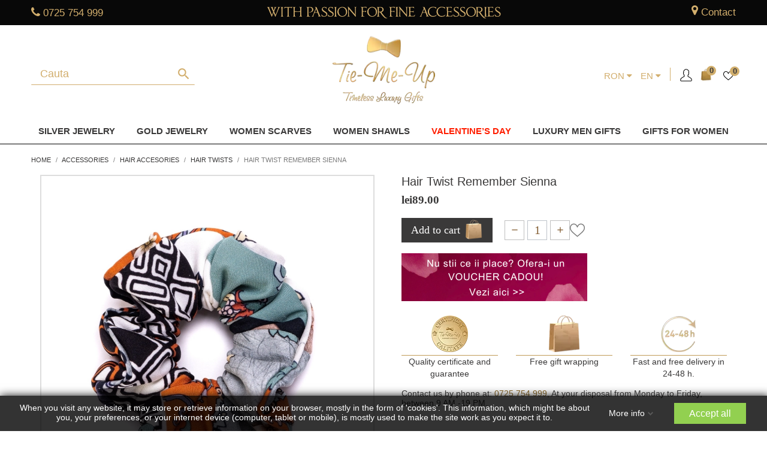

--- FILE ---
content_type: text/html; charset=utf-8
request_url: https://www.tiemeup.ro/en/hair-twists/2353-hair-twist-remember-sienna.html
body_size: 83889
content:
<!doctype html>
<html lang="en-US">

<head>
	
		
  <meta charset="utf-8">


  <meta http-equiv="x-ua-compatible" content="ie=edge">



  <title>Hair Twist Remember Sienna</title>
  
    
  
  <meta name="description" content="Alege Hair Twist-ul Remember Sienna, un elastic de par fashion, cu print unic, din matase naturala, care iti va proteja parul!">
  <meta name="keywords" content="">
  

  
    <script type="application/ld+json">
  {
    "@context": "https://schema.org",
    "@type": "Organization",
    "name" : "Tie-Me-Up",
    "url" : "https://www.tiemeup.ro/en/"
         ,"logo": {
        "@type": "ImageObject",
        "url":"https://www.tiemeup.ro/img/tie-me-up-logo-1639152957.jpg"
      }
      }
</script>

<script type="application/ld+json">
  {
    "@context": "https://schema.org",
    "@type": "WebPage",
    "isPartOf": {
      "@type": "WebSite",
      "url":  "https://www.tiemeup.ro/en/",
      "name": "Tie-Me-Up"
    },
    "name": "Hair Twist Remember Sienna",
    "url":  "https://www.tiemeup.ro/en/hair-twists/2353-hair-twist-remember-sienna.html"
  }
</script>


  <script type="application/ld+json">
    {
      "@context": "https://schema.org",
      "@type": "BreadcrumbList",
      "itemListElement": [
                  {
            "@type": "ListItem",
            "position": 1,
            "name": "Home",
            "item": "https://www.tiemeup.ro/en/"
          },                  {
            "@type": "ListItem",
            "position": 2,
            "name": "Accessories",
            "item": "https://www.tiemeup.ro/en/3-accessories"
          },                  {
            "@type": "ListItem",
            "position": 3,
            "name": "Hair Accesories ",
            "item": "https://www.tiemeup.ro/en/60-hair-accesories"
          },                  {
            "@type": "ListItem",
            "position": 4,
            "name": "Hair twists",
            "item": "https://www.tiemeup.ro/en/6-hair-twists"
          },                  {
            "@type": "ListItem",
            "position": 5,
            "name": "Hair Twist Remember Sienna",
            "item": "https://www.tiemeup.ro/en/hair-twists/2353-hair-twist-remember-sienna.html"
          }              ]
    }
  </script>
  

  
  



<script type="application/ld+json">
  {
    "@context": "https://schema.org/",
    "@type": "Product",
    "name": "Hair Twist Remember Sienna",
    "description": "Alege Hair Twist-ul Remember Sienna, un elastic de par fashion, cu print unic, din matase naturala, care iti va proteja parul!",
    "category": "Hair twists",
    "image" :"https://www.tiemeup.ro/8960-home_default/hair-twist-remember-sienna.jpg",    "sku": "M718",
    "mpn": "M718"
        ,
    "brand": {
      "@type": "Brand",
      "name": "Tie-Me-Up"
    }
        

    

        ,
    "offers": {
      "@type": "Offer",
      "priceCurrency": "RON",
      "name": "Hair Twist Remember Sienna",
      "price": "89",
      "url": "https://www.tiemeup.ro/en/hair-twists/2353-hair-twist-remember-sienna.html",
      "priceValidUntil": "2026-02-16",
              "image": ["https://www.tiemeup.ro/8960-thickbox_default/hair-twist-remember-sienna.jpg"],
            "sku": "M718",
      "mpn": "M718",
                        "availability": "https://schema.org/InStock",
      "seller": {
        "@type": "Organization",
        "name": "Tie-Me-Up"
      }
    }
      }
</script>

  
  
    
  

  
    <meta property="og:title" content="Hair Twist Remember Sienna" />
          <meta property="og:description" content="Alege Hair Twist-ul Remember Sienna, un elastic de par fashion, cu print unic, din matase naturala, care iti va proteja parul!" />
        <meta property="og:url" content="https://www.tiemeup.ro/en/hair-twists/2353-hair-twist-remember-sienna.html" />
    <meta property="og:site_name" content="Tie-Me-Up" />
    
       



  <meta name="viewport" content="width=device-width, initial-scale=1">



  <link rel="icon" type="image/vnd.microsoft.icon" href="/img/favicon.ico?1716451583">
  <link rel="shortcut icon" type="image/x-icon" href="/img/favicon.ico?1716451583">
    <link rel="apple-touch-icon" sizes="60x60" href="/img/apple-touch-icon.png">
  <link rel="manifest" href="/site.webmanifest">
  <link rel="mask-icon" href="/img/safari-pinned-tab.svg" color="#5bbad5">
  <meta name="msapplication-TileColor" content="#da532c">
  <meta name="theme-color" content="#ffffff">
  


<style>
img {
    max-width: 100%;
    height: auto;
}  
  @media screen and (max-width: 360px){
    #category article.product-miniature .thumbnail-container .div_product_image .div_productimgcontainer{
      min-height: 169px;
    }
  }

  @media screen and (max-width: 1350px) and (min-width: 1300px){
    #category article.product-miniature .thumbnail-container .div_product_image .div_productimgcontainer{
      min-height: 276px;
    }

    #product article.product-miniature .thumbnail-container .div_product_image .div_productimgcontainer{
      min-height: 279px;
    }

    #product .div_thumbnails .mt-images-container .product-cover .magic-slide.mt-active{
      min-height: 606px;
    }

    #product .div_thumbnails .mt-images-container .MagicToolboxSelectorsContainer #MagicToolboxSelectors3534 .thumb-container{
      min-height: 79px;
      max-height: 79px;
    }

  }
 #header .div_header_menu .category[id="category-315"] a.dropdown-item{
    color: #ff1e00;
    }

</style>


<link rel="dns-prefetch" href="https://connect.facebook.net">
<link rel="dns-prefetch" href="https://www.google-analytics.com">
<link rel="dns-prefetch" href="https://www.googletagmanager.com">
<link rel="dns-prefetch" href="https://www.googleadservices.com">

<link rel="preload" href="https://www.tiemeup.ro/themes/child_theme/assets/css/font-awesome/fonts/fontawesome-webfont.woff2?v=4.7.0" as="font" type="font/woff2" crossorigin>
<link rel="preload" href="https://www.tiemeup.ro/themes/child_theme/assets/css/570eb83859dc23dd0eec423a49e147fe.woff2" as="font" type="font/woff2" crossorigin>


  


<script type="text/javascript" data-keepinline="true">
(function() {
  var RTG_KEY = "01K1LFE9ZCD5I3";
  var RTG_SRC = "https://tracking.retargeting.biz/v3/rajs/" + RTG_KEY + ".js";

  function isWidgetEmpty() {
    var el = document.getElementById("rtgre_612f1caf7a4bdc335542906d");
    if (!el) return true; // treat missing as empty
    return !el.hasChildNodes() && el.textContent.trim() === "";
  }

  function loadRtgt(reason) {
    console.log("[rtgt] load triggered:", reason);
    var ra = document.createElement("script");
    ra.type = "text/javascript";
    ra.async = true;
    ra.src = RTG_SRC;
    ra.setAttribute("data-keepinline", "true"); // ✅ ensure script stays inline
    var s = document.getElementsByTagName("script")[0] || document.head.firstChild;
    (s && s.parentNode ? s.parentNode : document.head).insertBefore(ra, s || null);
  }

  function onScrollOnce() {
    if (isWidgetEmpty()) loadRtgt("scroll");
    window.removeEventListener("scroll", onScrollOnce);
  }

  window.addEventListener("load", function() {
    // Load on first scroll (after page load)
    window.addEventListener("scroll", onScrollOnce, { passive: true });

    // +1s check
    setTimeout(function() {
      if (isWidgetEmpty()) loadRtgt("+1s-after-load-empty");
    }, 1000);

    // +2s check
    setTimeout(function() {
      if (isWidgetEmpty()) loadRtgt("+2s-after-load-empty");
    }, 2000);

    // +3s check
    setTimeout(function() {
      if (isWidgetEmpty()) loadRtgt("+3s-after-load-empty");
    }, 3000);
  });
})();
</script>






 

					<link rel="stylesheet" href="https://www.tiemeup.ro/themes/child_theme/assets/css/fonts.css" media="print" onload="this.media='all'">
	

						<style id="minimal_css" class="minimal_desktop minimal_desktop_product">
				
					
					@-webkit-keyframes gdpr-consent-fade-in{0%{opacity:0}to{opacity:1}}@-moz-keyframes gdpr-consent-fade-in{0%{opacity:0}to{opacity:1}}@keyframes gdpr-consent-fade-in{0%{opacity:0}to{opacity:1}}.bootstrap-touchspin .input-group-btn-vertical{position:relative;white-space:nowrap;vertical-align:middle;display:table-cell}.bootstrap-touchspin .input-group-btn-vertical>.btn{display:block;float:none;width:100%;max-width:100%;padding:8px 10px;margin-left:-1px;position:relative}.bootstrap-touchspin .input-group-btn-vertical .bootstrap-touchspin-up{border-top-right-radius:4px}.bootstrap-touchspin .input-group-btn-vertical .bootstrap-touchspin-down{margin-top:-2px;border-bottom-right-radius:4px}.bootstrap-touchspin .input-group-btn-vertical i{position:absolute;top:3px;left:5px;font-size:9px;font-weight:400;top:.0625rem;left:.1875rem;font-size:.9375rem}html{font-family:sans-serif;line-height:1.15;-ms-text-size-adjust:100%;-webkit-text-size-adjust:100%;box-sizing:border-box;font-size:16px;-ms-overflow-style:scrollbar;-webkit-tap-highlight-color:transparent}body{margin:0;font-family:-apple-system,BlinkMacSystemFont,Segoe UI,Roboto,Helvetica Neue,Arial,sans-serif}article,aside,figcaption,figure,footer,header,main,nav,section{display:block}a{background-color:transparent;-webkit-text-decoration-skip:objects}a:active,a:hover{outline-width:0}b,strong{font-weight:bolder}h1{font-size:2em;margin:.67em 0}small{font-size:80%;font-weight:400}img{border-style:none}svg:not(:root){overflow:hidden}figure{margin:1em 40px;margin:0 0 1rem}button,input,select,textarea{font:inherit;margin:0}button,input{overflow:visible}button,select{text-transform:none}[type=submit],button,html [type=button]{-webkit-appearance:button}[type=button]::-moz-focus-inner,[type=submit]::-moz-focus-inner{border-style:none;padding:0}[type=button]:-moz-focusring,[type=submit]:-moz-focusring,button:-moz-focusring{outline:1px dotted ButtonText}textarea{overflow:auto}[type=checkbox]{box-sizing:border-box;padding:0}[type=number]::-webkit-inner-spin-button,[type=number]::-webkit-outer-spin-button{height:auto}::-webkit-input-placeholder{color:inherit;opacity:.54}::-webkit-file-upload-button{-webkit-appearance:button;font:inherit}*,:after,:before{box-sizing:inherit}@-ms-viewport{width:device-width}h1,h2,h3,h4,h5,ol,p,ul{margin-top:0}p{font-size:.9375rem;font-weight:400;color:#3a3939;line-height:initial;margin-bottom:.7rem}ol,ul{margin-bottom:1rem}#post-product-comment-modal .write-ratings-container ul#criterions_list,ul ul{margin-bottom:0}a{text-decoration:none}a:focus,a:hover{text-decoration:underline}a:hover{color:#208094}a:focus{outline:5px auto -webkit-focus-ring-color;outline-offset:-2px}a:not([href]):not([tabindex]),a:not([href]):not([tabindex]):focus,a:not([href]):not([tabindex]):hover{color:inherit;text-decoration:none}a:not([href]):not([tabindex]):focus{outline:0}img{vertical-align:middle}a,button,input,label,select,textarea{-ms-touch-action:manipulation;touch-action:manipulation}table{border-collapse:collapse;background-color:transparent}th{text-align:left}label{display:inline-block;margin-bottom:.5rem;color:#232323;text-align:right;font-size:.875rem}button:focus{outline:1px dotted;outline:5px auto -webkit-focus-ring-color}button,input,select,textarea{line-height:inherit}input[type=checkbox]:disabled{cursor:not-allowed}textarea{resize:vertical}.h1,.h3{font-weight:700}.h1,.h3,.h4,.h5,.h6,h1,h2,h3,h4,h5{margin-bottom:.5rem;font-family:inherit;line-height:1.1}.h5,.h6,h1,h2,h3,h4,h5{font-weight:700;color:inherit}.h1,h1{font-size:1.375rem}h2{font-size:1.25rem}.h3,.h4,h3,h4{font-size:1.125rem}.h5,h5{font-size:1rem}.h6{font-size:.9375rem}.img-fluid{max-width:100%;height:auto}.container:after,.row:after{content:"";display:table;clear:both}@media (min-width:576px){.container{width:540px;max-width:100%}}@media (min-width:768px){.container{width:720px;max-width:100%}}@media (min-width:992px){.container{width:960px;max-width:100%}}@media (min-width:1200px){.container{width:1140px;max-width:100%}}.row{margin-right:-15px;margin-left:-15px}@media (min-width:576px){.row{margin-right:-15px;margin-left:-15px}}@media (min-width:768px){.row{margin-right:-15px;margin-left:-15px}}@media (min-width:992px){.row{margin-right:-15px;margin-left:-15px}}@media (min-width:1200px){.row{margin-right:-15px;margin-left:-15px}}.col-lg-6,.col-lg-9,.col-md-12,.col-md-2,.col-md-3,.col-md-4,.col-md-5,.col-md-6,.col-sm-12,.col-xl-3,.col-xs-12{position:relative;min-height:1px;padding-right:15px;padding-left:15px}@media (min-width:576px){.col-lg-6,.col-lg-9,.col-md-12,.col-md-2,.col-md-3,.col-md-4,.col-md-5,.col-md-6,.col-sm-12,.col-xl-3,.col-xs-12{padding-right:15px;padding-left:15px}}@media (min-width:768px){.col-lg-6,.col-lg-9,.col-md-12,.col-md-2,.col-md-3,.col-md-4,.col-md-5,.col-md-6,.col-sm-12,.col-xl-3,.col-xs-12{padding-right:15px;padding-left:15px}}@media (min-width:992px){.col-lg-6,.col-lg-9,.col-md-12,.col-md-2,.col-md-3,.col-md-4,.col-md-5,.col-md-6,.col-sm-12,.col-xl-3,.col-xs-12{padding-right:15px;padding-left:15px}}@media (min-width:1200px){.col-lg-6,.col-lg-9,.col-md-12,.col-md-2,.col-md-3,.col-md-4,.col-md-5,.col-md-6,.col-sm-12,.col-xl-3,.col-xs-12{padding-right:15px;padding-left:15px}}.col-xs-12,.gdpr-consent-tabs-navigation li{float:left;width:100%}@media (min-width:576px){.col-sm-12{float:left;width:100%}}@media (min-width:768px){.col-md-2{float:left;width:16.66667%}.col-md-3,.col-md-4{float:left;width:25%}.col-md-4{width:33.33333%}.col-md-5,.col-md-6{float:left;width:41.66667%}.col-md-6{width:50%}.col-md-12{float:left;width:100%}}@media (min-width:992px){.col-lg-6,.col-lg-9{float:left;width:50%}.col-lg-9{width:75%}}@media (min-width:1200px){.col-xl-3{float:left;width:25%}}.table{width:100%;max-width:100%;margin-bottom:1rem}.table td,.table th{padding:.75rem;vertical-align:top;border-top:1px solid #f6f6f6}.table thead th{vertical-align:bottom;border-bottom:2px solid #f6f6f6}.table-bordered,.table-bordered td,.table-bordered th{border:1px solid #f6f6f6}.table-bordered thead th{border-bottom-width:2px}.table-responsive{display:block;width:100%;min-height:0;overflow-x:auto}.form-control{display:block;width:100%;font-size:1rem;line-height:1.25;background-color:#fff;background-image:none;background-clip:padding-box;border-radius:0}.form-control::-ms-expand{background-color:transparent;border:0}.form-control::-webkit-input-placeholder{color:#999;opacity:1}.form-control:-ms-input-placeholder{color:#999;opacity:1}.form-control::placeholder{color:#999;opacity:1}.form-control:disabled{background-color:#f6f6f6;opacity:1;cursor:not-allowed}select.form-control:not([size]):not([multiple]){height:calc(2.5rem - 2px)}select.form-control:focus::-ms-value{color:#7a7a7a;background-color:#fff}.btn{display:inline-block;font-weight:400;line-height:1.25;text-align:center;white-space:nowrap;vertical-align:middle;cursor:pointer;-webkit-user-select:none;-moz-user-select:none;-ms-user-select:none;user-select:none;border:1px solid transparent;padding:.5rem 1rem;font-size:1rem;border-radius:0}.btn:active.focus,.btn:active:focus,.btn:focus{outline:5px auto -webkit-focus-ring-color;outline-offset:-2px}.btn:focus,.btn:hover{text-decoration:none}.btn:active{background-image:none;outline:0}.btn:disabled{cursor:not-allowed;opacity:.65}.btn-primary{color:#fff;border-color:transparent}.btn-primary:focus,.btn-primary:hover{color:#fff;border-color:transparent}.btn-primary:active{color:#fff;background-color:#2592a9;border-color:transparent;background-image:none}.btn-primary:active.focus,.btn-primary:active:focus,.btn-primary:active:hover{color:#fff;border-color:transparent}.btn-primary:disabled.focus,.btn-primary:disabled:focus,.btn-primary:disabled:hover{background-color:#2fb5d2;border-color:transparent}.btn-secondary{color:#232323;background-color:#f6f6f6;border-color:transparent}.btn-secondary:focus,.btn-secondary:hover{color:#232323;background-color:#ddd;border-color:transparent}.btn-secondary:active{color:#232323;background-color:#ddd;border-color:transparent;background-image:none}.btn-secondary:active.focus,.btn-secondary:active:focus,.btn-secondary:active:hover{color:#232323;background-color:#cbcbcb;border-color:transparent}.btn-secondary:disabled.focus,.btn-secondary:disabled:focus,.btn-secondary:disabled:hover{background-color:#f6f6f6;border-color:transparent}.fade{opacity:0;transition:opacity .15s linear}.fade.in{opacity:1}.collapse{display:none}.collapse.in{display:block}.dropdown,.search-widget form{position:relative}.dropdown-menu{position:absolute;top:100%;left:0;z-index:1000;display:none;float:left;min-width:10rem;padding:.5rem 0;margin:.125rem 0 0;font-size:1rem;color:#363a42;text-align:left;list-style:none;background-color:#fff;background-clip:padding-box;border:1px solid rgba(0,0,0,.15);border-radius:0}.dropdown-item{display:block;width:100%;padding:3px 1.5rem;clear:both;font-weight:400;color:#363a42;text-align:inherit;white-space:nowrap;background:0 0;border:0}.dropdown-item:focus,.dropdown-item:hover{background-color:#f5f5f5}.input-group{position:relative;width:100%;display:table;border-collapse:separate}.input-group .form-control{position:relative;z-index:2;float:left;width:100%;margin-bottom:0}.input-group .form-control:active,.input-group .form-control:focus,.input-group .form-control:hover{z-index:3}.input-group .form-control,.input-group-addon{display:table-cell}.input-group .form-control:not(:first-child):not(:last-child),.input-group-addon:not(:first-child):not(:last-child){border-radius:0}.input-group-addon{width:1%;white-space:nowrap;vertical-align:middle;padding:.5rem .75rem;margin-bottom:0;font-size:1rem;font-weight:400;line-height:1.25;color:#7a7a7a;text-align:center;background-color:#f6f6f6;border:1px solid rgba(0,0,0,.25);border-radius:0}.input-group .form-control:not(:last-child),.input-group-addon:not(:last-child){border-bottom-right-radius:0;border-top-right-radius:0}.input-group-addon:not(:last-child),body#product .contact-block>div>:not(:last-child){border-right:0}.input-group .form-control:not(:first-child),.input-group-addon:not(:first-child){border-bottom-left-radius:0;border-top-left-radius:0}.form-control+.input-group-addon:not(:first-child){border-left:0}.nav{padding-left:0;margin-bottom:0;list-style:none}.nav-link{display:inline-block}.nav-link:focus,.nav-link:hover{text-decoration:none}.nav-tabs{border-bottom:1px solid #ddd}.breadcrumb:after,.card-header:after,.modal-header:after,.nav-tabs:after{content:"";display:table;clear:both}.nav-tabs .nav-item{float:left;margin-bottom:-1px}.nav-tabs .nav-item+.nav-item{margin-left:.2rem}.nav-tabs .nav-link{display:block;padding:.5em 1em;border:1px solid transparent;border-top-right-radius:0;border-top-left-radius:0}.nav-tabs .nav-link:focus,.nav-tabs .nav-link:hover{border-color:#f6f6f6 #f6f6f6 #ddd}.nav-tabs .nav-link.active,.nav-tabs .nav-link.active:focus,.nav-tabs .nav-link.active:hover{color:#7a7a7a;background-color:#fff;border-color:#ddd #ddd transparent}.tab-content>.tab-pane{display:none}.tab-content>.active{display:block}.navbar-toggler{width:2.5em;height:2em;padding:.5rem .75rem;font-size:.9375rem;line-height:1;background:no-repeat 50%;background-size:24px 24px;border:1px solid transparent;border-radius:0}.navbar-toggler:focus,.navbar-toggler:hover{text-decoration:none}.card{position:relative;display:block;margin-bottom:.75rem;background-color:#fff;border-radius:0;border:1px solid rgba(0,0,0,.125)}.card-header{padding:.75rem 1.25rem;margin-bottom:0;background-color:#f5f5f5;border-bottom:1px solid rgba(0,0,0,.125)}.card-header:first-child{border-radius:-1px -1px 0 0}.breadcrumb{padding:.75rem 1rem;margin-bottom:1rem;list-style:none;background-color:#f6f6f6;border-radius:0}.close{float:right;font-size:1.5rem;font-weight:700;line-height:1;color:#000;text-shadow:0 1px 0 #fff;opacity:.2}.close:focus,.close:hover{color:#000;text-decoration:none;cursor:pointer;opacity:.5}button.close{padding:0;cursor:pointer;background:0 0;border:0;-webkit-appearance:none}.modal{overflow:hidden;position:fixed;top:0;right:0;bottom:0;left:0;z-index:1050;display:none;outline:0}.modal.fade .modal-dialog{transition:transform .3s ease-out;transition:transform .3s ease-out,-webkit-transform .3s ease-out;-webkit-transform:translateY(-25%);transform:translateY(-25%)}.modal-dialog{position:relative;width:auto;margin:10px}.modal-content{position:relative;background-color:#fff;background-clip:padding-box;border:1px solid rgba(0,0,0,.2);border-radius:.3rem;outline:0}.modal-header{padding:15px;border-bottom:1px solid #e5e5e5}.modal-header .close{margin-top:-2px}.modal-body{position:relative;padding:15px}@media (min-width:576px){.modal-dialog{max-width:600px;margin:30px auto}}.popover{position:absolute;top:0;left:0;z-index:1060;display:block;max-width:276px;padding:1px;font-family:-apple-system,BlinkMacSystemFont,Segoe UI,Roboto,Helvetica Neue,Arial,sans-serif;font-style:normal;font-weight:400;letter-spacing:normal;line-break:auto;line-height:1.5;text-align:left;text-align:start;text-decoration:none;text-shadow:none;text-transform:none;white-space:normal;word-break:normal;word-spacing:normal;font-size:.875rem;word-wrap:break-word;background-color:#fff;background-clip:padding-box;border:1px solid rgba(0,0,0,.2);border-radius:.3rem}.popover:after,.popover:before{position:absolute;display:block;width:0;height:0;border-color:transparent;border-style:solid}.popover:before{content:"";border-width:11px}.popover:after{content:"";border-width:10px}.clearfix:after,.gdpr-consent-tabs:after{content:"";display:table;clear:both}.d-inline{display:inline!important}.float-xs-left{float:left!important}.float-xs-right{float:right!important}.mb-0{margin-bottom:0!important}.mt-2{margin-top:1.5rem!important}.text-justify{text-align:justify!important}@media (min-width:576px){.text-sm-center{text-align:center!important}}.text-uppercase{text-transform:uppercase!important}@media (max-width:767px){.hidden-sm-down{display:none!important}}@media (min-width:768px){.hidden-md-up{display:none!important}}@media (max-width:991px){.hidden-md-down{display:none!important}}@media (min-width:992px){.hidden-lg-up{display:none!important}}.hidden-xl-down{display:none!important}@font-face{font-family:Material Icons;font-style:normal;font-weight:400;src:url(/themes/child_theme/assets/css/e79bfd88537def476913f3ed52f4f4b3.eot);src:local("Material Icons"),local("MaterialIcons-Regular"),url(/themes/child_theme/assets/css/570eb83859dc23dd0eec423a49e147fe.woff2) format("woff2"),url(/themes/child_theme/assets/css/012cf6a10129e2275d79d6adac7f3b02.woff) format("woff"),url(/themes/child_theme/assets/css/a37b0c01c0baf1888ca812cc0508f6e2.ttf) format("truetype");font-display:swap}.material-icons{font-family:Material Icons;font-weight:400;font-style:normal;font-size:24px;display:inline-block;vertical-align:middle;width:1em;height:1em;line-height:1;text-transform:none;letter-spacing:normal;word-wrap:normal;white-space:nowrap;text-rendering:optimizeLegibility;-webkit-font-feature-settings:"liga";font-feature-settings:"liga"}body,html{height:100%}.material-icons,body{direction:ltr;-webkit-font-smoothing:antialiased;-moz-osx-font-smoothing:grayscale}body{font-size:1rem;line-height:1.25em;font-family:Arial,Helvetica,sans-serif;background-color:#fff;color:#3a3939;font-size:14px;overflow:auto!important}ul{list-style:none;padding-left:0}#header .top-menu a[data-depth="0"]:hover{color:#2fb5d2;text-decoration:none}a:hover{text-decoration:none}.h1,.h3{text-transform:uppercase}.h4{font-weight:700;color:#232323}.btn-primary,.btn-secondary{box-shadow:2px 2px 4px 0 rgba(0,0,0,.2);text-transform:uppercase;font-weight:600;padding:.5rem 1.25rem}.btn-primary .material-icons{margin-right:.625rem}.btn-unstyle{background-color:transparent;border:0;padding:0;text-align:inherit}.btn-unstyle:focus{outline:0}.card{box-shadow:2px 2px 8px 0 rgba(0,0,0,.2)}.form-control{background:#f1f1f1;color:#7a7a7a;border:1px solid rgba(0,0,0,.25);padding:.5rem 1rem}.form-control:focus{background-color:#fff;color:#232323;outline:.1875rem solid #2fb5d2}.input-group .form-control:focus{outline:0}input::-webkit-input-placeholder,textarea::-webkit-input-placeholder{color:#7a7a7a}input::-moz-placeholder,textarea::-moz-placeholder{color:#7a7a7a}input:-ms-input-placeholder,textarea:-ms-input-placeholder{color:#7a7a7a}input:-moz-placeholder,textarea:-moz-placeholder{color:#7a7a7a}input:active::-webkit-input-placeholder,textarea:active::-webkit-input-placeholder{color:#232323}input:active::-moz-placeholder,textarea:active::-moz-placeholder{color:#232323}input:active:-ms-input-placeholder,textarea:active:-ms-input-placeholder{color:#232323}input:active:-moz-placeholder,textarea:active:-moz-placeholder{color:#232323}.form-control-select{height:2.625rem;-moz-appearance:none;-webkit-appearance:none;background:#f1f1f1 url([data-uri]) no-repeat right .5rem center/1.25rem 1.25rem;padding:0 .5rem}.bootstrap-touchspin{width:auto;float:left;display:inline-block;box-shadow:2px 2px 4px 0 rgba(0,0,0,.2)}.bootstrap-touchspin input:focus{outline:0}.bootstrap-touchspin input.form-control,.bootstrap-touchspin input.input-group{color:#232323;background-color:#fff;height:2.5rem;padding:.175rem .5rem;width:3rem;border:1px solid rgba(0,0,0,.25);float:left}.bootstrap-touchspin .btn-touchspin{background-color:#fff;border:1px solid rgba(0,0,0,.25);height:1.3125rem}.bootstrap-touchspin .btn-touchspin:hover{background-color:#f1f1f1}.bootstrap-touchspin .input-group-btn-vertical{color:#232323;width:auto;float:left}.bootstrap-touchspin .input-group-btn-vertical .bootstrap-touchspin-down,.bootstrap-touchspin .input-group-btn-vertical .bootstrap-touchspin-up{border-radius:0}.bootstrap-touchspin .input-group-btn-vertical .touchspin-up:after{content:"\E5CE"}.bootstrap-touchspin .input-group-btn-vertical .touchspin-down:after{content:"\E5CF"}.nav-item .nav-link{color:#7a7a7a;font-weight:700}.nav-item .nav-link.active{color:#232323}.dropdown{color:#7a7a7a}.search-widget form button[type=submit] .search:hover,.top-menu .sub-menu a:hover{color:#2fb5d2}.dropdown .expand-more{color:#232323;cursor:pointer;-webkit-user-select:none;-moz-user-select:none;-ms-user-select:none;user-select:none}.dropdown select{-moz-appearance:none;border:0;outline:0;color:#232323;background:#fff}.dropdown-item:focus,.dropdown-item:hover{background:0 0;text-decoration:none;color:#2fb5d2}.search-widget{display:inline-block}.search-widget form input[type=text]{border:0;padding:10px;min-width:255px;color:#7a7a7a;border:1px solid rgba(0,0,0,.25)}.search-widget form input[type=text]:focus{outline:3px solid #2fb5d2;color:#232323;background:#fff}.search-widget form button[type=submit]{position:absolute;background:0 0;border:0;bottom:.3125rem;right:.125rem;color:#7a7a7a}.header-top .search-widget form input[type=text]{min-width:inherit;width:100%}@media (max-width:767px){.header-top .search-widget{float:none}.header-top .search-widget form{margin:0 auto}.header-top .search-widget form input[type=text]{min-width:inherit;background:#fff}}@media (min-width:768px){.search-widget{min-width:15.63rem}}.top-menu[data-depth="1"]{margin:.625rem}.top-menu a:not([data-depth="0"]){display:block;padding:.625rem;color:#7a7a7a;font-weight:400}.top-menu a.dropdown-submenu{color:#232323;text-transform:uppercase;font-weight:600}.top-menu a[data-depth="0"]{font-weight:600;padding:.1875rem .625rem .375rem}.top-menu a[data-depth="1"]{padding:0 .625rem .625rem 0}.top-menu .collapse{display:inherit}.top-menu .sub-menu{box-shadow:2px 1px 11px 2px rgba(0,0,0,.1);border:0;margin-left:.9375rem;width:calc(100% - 30px);min-width:calc(100% - 30px);z-index:18;display:none}.top-menu .sub-menu.collapse{display:none}.top-menu .sub-menu ul[data-depth="1"]>li{float:left;margin:0 1.25rem}.top-menu .popover{max-width:inherit;border-radius:0}#_desktop_top_menu .top-menu[data-depth="0"] li:hover .sub-menu{display:block!important}#mobile_top_menu_wrapper{padding:15px;background:#fff}.featured-products .products{display:-webkit-box;display:-ms-flexbox;display:flex;-ms-flex-wrap:wrap;flex-wrap:wrap;-webkit-box-pack:start;-ms-flex-pack:start;justify-content:flex-start}.featured-products .product-thumbnail,.product-miniature .product-thumbnail{display:block}.featured-products .product-title a,.product-miniature .product-title a{font-size:.875rem;text-decoration:none;text-align:center;font-weight:400}.featured-products .thumbnail-container,.product-miniature .thumbnail-container{position:relative;margin-bottom:1.563rem;background:#fff;box-shadow:2px 2px 8px 0 rgba(0,0,0,.2)}.featured-products .thumbnail-container:focus .highlighted-informations,.featured-products .thumbnail-container:hover .highlighted-informations,.product-miniature .thumbnail-container:focus .highlighted-informations,.product-miniature .thumbnail-container:hover .highlighted-informations{bottom:5.5rem}.featured-products .thumbnail-container:focus .highlighted-informations:after,.featured-products .thumbnail-container:hover .highlighted-informations:after,.product-miniature .thumbnail-container:focus .highlighted-informations:after,.product-miniature .thumbnail-container:hover .highlighted-informations:after{opacity:1}.featured-products .thumbnail-container:focus .highlighted-informations.no-variants,.featured-products .thumbnail-container:hover .highlighted-informations.no-variants,.product-miniature .thumbnail-container:focus .highlighted-informations.no-variants,.product-miniature .thumbnail-container:hover .highlighted-informations.no-variants{bottom:4.2rem}.featured-products .thumbnail-container:focus .product-description:after,.featured-products .thumbnail-container:hover .product-description:after,.product-miniature .thumbnail-container:focus .product-description:after,.product-miniature .thumbnail-container:hover .product-description:after{content:"";border-top:1px solid #7a7a7a;position:absolute;width:80%;top:0;left:10%;opacity:.25}.featured-products .thumbnail-container .product-thumbnail,.product-miniature .thumbnail-container .product-thumbnail{position:relative;height:calc(100% - 70px)}.featured-products .thumbnail-container .product-thumbnail img,.product-miniature .thumbnail-container .product-thumbnail img{max-width:100%;position:absolute;top:0;bottom:0;left:0;right:0;margin:auto}.featured-products .product-title,.product-miniature .product-title{text-align:center;margin-top:.7rem}.featured-products .highlighted-informations,.product-miniature .highlighted-informations{position:absolute;bottom:1.25rem;padding-top:.625rem;z-index:2;background:#fff;text-align:center;height:3.125rem;box-shadow:0 -5px 10px -5px rgba(0,0,0,.2)}.featured-products .highlighted-informations .quick-view,.product-miniature .highlighted-informations .quick-view{color:#7a7a7a;font-size:1rem}.account-list a:hover,.featured-products .highlighted-informations .quick-view:hover,.product-miniature .highlighted-informations .quick-view:hover,.tabs .nav-tabs .nav-link.active{color:#2fb5d2}.featured-products .product-description,.product-miniature .product-description{z-index:3;background:#fff;bottom:0}.featured-products .product-miniature{margin:0 .8125rem}.featured-products .product-miniature .product-flags li.product-flag{min-width:3.125rem;min-height:1.875rem;font-weight:600}.featured-products .regular-price,.product-miniature .regular-price{color:#7a7a7a;text-decoration:line-through;font-size:.875rem}@media (max-width:767px){.featured-products .thumbnail-container{box-shadow:2px 2px 8px 0 rgba(0,0,0,.2)}.featured-products .thumbnail-container .product-description{box-shadow:0 -5px 10px -5px rgba(0,0,0,.2)}}@media screen and (max-width:767px){.card{box-shadow:none;background-color:inherit;border:0}}#product #content{position:relative;max-width:452px;margin:0 auto}.product-price{display:inline-block}#product-description-short{color:#232323}.product-information{font-size:.9375rem;color:#232323}.product-actions .control-label{margin-bottom:.375rem;display:block;width:100%}.product-actions .add-to-cart{height:2.75rem;line-height:inherit;padding-top:.625rem}.product-actions .add-to-cart .material-icons{line-height:inherit}#product-modal .modal-content .modal-body,.product-quantity{display:-webkit-box;display:-ms-flexbox;display:flex}.product-quantity .add,.product-quantity .qty{float:left;display:-webkit-inline-box;display:-ms-inline-flexbox;display:inline-flex;margin-bottom:.5rem}.product-quantity .qty{margin-right:.4rem}.product-quantity #quantity_wanted{color:#232323;background-color:#fff;height:2.75rem;padding:.175rem .5rem;width:3rem}.product-quantity .input-group-btn-vertical{width:auto}.product-quantity .input-group-btn-vertical .btn{padding:.5rem .6875rem}.product-quantity .input-group-btn-vertical .btn i{font-size:1rem;top:.125rem;left:.1875rem}.product-quantity .btn-touchspin{height:1.438rem}.product-prices{margin-top:1.25rem}.product-prices div{margin-bottom:.625rem}.product-prices .tax-shipping-delivery-label{font-size:.8125rem;color:#7a7a7a}.product-discount{color:#7a7a7a}.product-discount .regular-price{text-decoration:line-through;font-weight:400;margin-right:.625rem}.has-discount.product-price{color:#f39d72}.has-discount .discount{background:#d2ae6d;color:#fff;font-weight:600;padding:.3125rem .625rem;font-size:1rem;margin-left:.625rem;text-transform:uppercase;display:inline-block}.tabs{box-shadow:2px 2px 8px 0 rgba(0,0,0,.2);margin-top:2rem;background:#fff;padding:1.25rem 1.875rem}.tabs .tab-pane{padding-top:1.25rem}.tabs .nav-tabs{border:0;border-bottom:2px solid #f1f1f1}.tabs .nav-tabs .nav-link{color:#7a7a7a;border:0 solid transparent}.tabs .nav-tabs .nav-link.active,.tabs .nav-tabs .nav-link:hover{border:0;border-bottom:3px solid #2fb5d2}.tabs .nav-tabs .nav-item{float:left;margin-bottom:-.125rem}.product-cover{margin-bottom:1.25rem;position:relative}.product-cover img{box-shadow:2px 2px 8px 0 rgba(0,0,0,.2);background:#fff}#product-modal .modal-content{background:0 0;border:0;padding:0}#product-modal .modal-content .modal-body{margin-left:-30%}#product-modal .modal-content .modal-body .product-cover-modal{background:#fff}#product-modal .modal-content .modal-body .image-caption{background:#fff;width:800px;padding:.625rem 1.25rem;border-top:1px solid #f1f1f1}#product-modal .modal-content .modal-body .thumbnails{position:relative}#product-modal .modal-content .modal-body .mask{position:relative;overflow:hidden;max-height:49.38rem;margin-top:2.188rem;z-index:1}#product-modal .modal-content .modal-body .mask.nomargin{margin-top:0}#product-modal .modal-content .modal-body .product-images{margin-left:2.5rem}#product-modal .modal-content .modal-body .product-images img{width:9.25rem;cursor:pointer;background:#fff}.product-images>li.thumb-container>.thumb:hover{border:3px solid #2fb5d2}#wrapper .breadcrumb li,.product-images>li.thumb-container{display:inline}.product-images>li.thumb-container>.thumb{box-shadow:2px 2px 8px 0 rgba(0,0,0,.2);cursor:pointer;margin-bottom:.625rem}#product-availability{margin-top:.625rem;display:inline-block;font-weight:700}#product-availability .material-icons{line-height:inherit}#product-availability .product-available{color:#4cbb6c}.product-features{margin-top:1.25rem;margin-left:.3125rem}.product-variants>.product-variants-item{margin:1.25rem 0}.product-variants>.product-variants-item select{background-color:#fff;width:auto;padding-right:1.875rem;box-shadow:2px 2px 4px 0 rgba(0,0,0,.2)}.product-flags{width:100%;position:absolute;display:-webkit-box;display:-ms-flexbox;display:flex;-webkit-box-orient:vertical;-webkit-box-direction:normal;-ms-flex-direction:column;flex-direction:column;z-index:2}.product-flags li.product-flag{width:-webkit-fit-content;width:-moz-fit-content;width:fit-content;background:#2fb5d2;font-weight:700;padding:.3125rem .4375rem;text-transform:uppercase;color:#fff;margin-top:.625rem;font-size:1rem;box-shadow:2px 2px 4px 0 rgba(0,0,0,.2)}.product-flags li.product-flag.discount{background-color:#f39d72}@media (max-width:991px){#product-modal .modal-content .modal-body .image-caption,#product-modal .modal-content .modal-body img.product-cover-modal,.product-cover img{width:100%}#product-modal .modal-content .modal-body{-webkit-box-orient:vertical;-webkit-box-direction:normal;-ms-flex-direction:column;flex-direction:column;margin-left:0}}.account-list a,.block-contact{color:#7a7a7a}#block_myaccount_infos .myaccount-title a,#header a,.block-contact .block-contact-title{color:#232323}.block-contact-title,.myaccount-title,.myaccount-title a{font-weight:700;font-size:1rem}.links .collapse{display:inherit}@media (max-width:767px){.links .collapse,.links .title .collapse-icons .remove{display:none}.links .title{padding:.625rem;border-bottom:1px solid #f6f6f6;cursor:pointer}.links .navbar-toggler{display:inline-block;padding:0}}@media (max-width:991px){.block-contact{padding-left:1.5rem}}#header{background:#fff}#header .logo{max-width:100%}#header a:hover{text-decoration:none}#header .header-nav #menu-icon{vertical-align:middle;cursor:pointer;margin:0 1rem}#header .header-nav #menu-icon .material-icons{line-height:50px}#header .header-nav .right-nav{display:-webkit-box;display:-ms-flexbox;display:flex;-ms-flex-wrap:nowrap;flex-wrap:nowrap;-webkit-box-pack:end;-ms-flex-pack:end;justify-content:flex-end}#header .header-nav #_desktop_contact_link,#header .header-top #_desktop_logo a,#header .menu,#header .menu>ul>li{display:inline-block}#header .header-nav #_desktop_contact_link #contact-link{margin-top:.9375rem;margin-top:0;padding:10px 0;font-size:17px}#header .header-nav .material-icons{line-height:inherit}#header .header-top{padding-bottom:1.25rem}#header .header-top>.container{position:relative}#header .header-top .menu{padding-left:15px;margin-bottom:.375rem}#header .header-top .position-static{position:static}#header .header-top a[data-depth="0"]{color:#7a7a7a;text-transform:uppercase}.popover{font-family:inherit}#wrapper{background:#f1f1f1;box-shadow:inset 0 2px 5px 0 rgba(0,0,0,.11)}#wrapper .breadcrumb{background:0 0;padding:0}#wrapper .breadcrumb ol{padding-left:0;margin-bottom:0}#wrapper .breadcrumb li:after{content:"/";color:#7a7a7a;margin:.3125rem}#wrapper .breadcrumb li:last-child{content:"/";color:#7a7a7a;margin:0}#wrapper .breadcrumb li:last-child:after{content:""}#main .page-content,#main .page-footer{margin-bottom:1.563rem}#footer{padding-top:2.5rem}@media (max-width:1199px){#header .header-nav{max-height:inherit}}@media (max-width:991px){.container{max-width:100%}#header .logo{width:auto}#header .header-top .search-widget{min-width:inherit}.featured-products .product-miniature{margin:0 auto}.sub-menu{left:0;min-width:100%}#product-availability{margin-top:.625rem}}@media (max-width:767px){#wrapper{box-shadow:none}#header{background:#f1f1f1}#header .header-nav{background:#fff;margin-bottom:.625rem;color:#232323}#header .header-nav .top-logo{padding-top:11px}#header .header-nav .right-nav{-webkit-box-orient:vertical;-webkit-box-direction:normal;-ms-flex-direction:column;flex-direction:column}#header .header-top{background:#f1f1f1;padding-bottom:0}#header .header-top a[data-depth="0"]{color:#232323}#header .header-top .search-widget{width:100%}label{clear:both}.featured-products .product-miniature{margin:0 auto}.block-contact{padding-left:.9375rem;border:0}.dropdown-item,.menu{padding-left:0}#footer{padding-top:.5rem}}@media (max-width:575px){#content-wrapper{padding-left:0!important;padding-right:0!important}}input[type=number]{-moz-appearance:textfield}input[type=number]::-webkit-inner-spin-button,input[type=number]::-webkit-outer-spin-button{-webkit-appearance:none;margin:0}.product-prices .product-discount{display:flex;flex-wrap:wrap;align-items:center}.product-prices .product-discount .pch-minimumprice.tooltip-text{order:1;display:inline-block;vertical-align:middle;float:right}.pch-minimumprice{color:#9f9f9f}.pch-minimumprice.tooltip-text{line-height:0}.product-miniature .product-price-and-shipping{display:flex;flex-wrap:wrap;align-items:center;justify-content:center;column-gap:5px}.product-miniature .thumbnail-container .product-description{height:auto}.price-tooltip{stroke-width:0;stroke:currentColor;fill:currentColor;flex-shrink:0;max-width:100%;max-height:100%}body#product .product-prices .pch-minimumprice .svg-icon{width:20px;height:20px;fill:#7a7a7a}.clearfix{clear:both}.gdprModal{position:fixed;display:-webkit-box;display:-ms-flexbox;display:flex;-webkit-box-pack:center;-ms-flex-pack:center;justify-content:center;-webkit-box-align:flex-end;-ms-flex-align:flex-end;align-items:flex-end;top:0;left:0;width:100%;height:100%;opacity:.01;-webkit-transition:opacity .4s ease;transition:opacity .4s ease;z-index:99999;will-change:opacity;display:none}.gdprModal .table td,.gdprModal .table th{vertical-align:middle;font-size:11px}@media only screen and (max-width:649px){.gdprModal .gdprModal__placeholder{bottom:0;position:fixed}}.gdprModal footer button{white-space:nowrap;text-align:center;border:0;vertical-align:top;text-decoration:none!important;cursor:pointer;color:#fff;height:23px;line-height:23px;font-size:13px;padding:0 20px;float:right}.gdprModal footer label{line-height:19px;margin-bottom:0;padding-top:2px;padding-bottom:2px}.gdprModal__placeholder{max-width:100%;width:100%;-webkit-transform:scale(.9);transform:scale(.9);-webkit-transition:-webkit-transform .4s ease;transition:transform .4s ease;transition:transform .4s ease,-webkit-transform .4s ease;z-index:1;will-change:transform}.gdprModal .gdprModal__placeholder{background:#fff;box-shadow:#121212 2px 2px 14px 2px;bottom:0;left:0;position:fixed}.gdpr-consent-tabs{position:relative;width:90%;margin:2em auto;background:#fff}@media only screen and (min-width:650px){.gdpr-consent-tabs{max-width:630px;padding:12px 8px;margin-top:0;margin-bottom:0}}.gdpr-consent-tabs::after{position:absolute;top:0;right:0;height:60px;width:50px;z-index:1;pointer-events:none;background:-webkit-linear-gradient(right,#f8f7ee,rgba(248,247,238,0));background:linear-gradient(to left,#f8f7ee,rgba(248,247,238,0));visibility:visible;opacity:1;-webkit-transition:opacity .3s 0s,visibility 0s 0s;-moz-transition:opacity .3s 0s,visibility 0s 0s;transition:opacity .3s 0s,visibility 0s 0s;display:none}.gdpr-consent-tabs nav{overflow:auto;-webkit-overflow-scrolling:touch;background:#f8f7ee;box-shadow:inset 0 -2px 3px rgba(203,196,130,.06)}@media only screen and (min-width:768px){.gdpr-consent-tabs::after{display:none}}.gdpr-consent-tabs-navigation{margin-bottom:0;width:auto;background-color:#fff;box-shadow:inset 0 -2px 3px rgba(203,196,130,.06)}.gdpr-consent-tabs-navigation:after{content:"";display:table;clear:both}.gdpr-consent-tabs-navigation a:focus{text-decoration:none}.gdpr-consent-tabs-navigation a{position:relative;display:block;-webkit-font-smoothing:antialiased;-moz-osx-font-smoothing:grayscale;font-weight:500;cursor:pointer;line-height:initial;color:#000;width:auto;text-align:left;font-size:.75rem;padding:.75rem .438rem;background:#dbdbdb;border-bottom:1px solid #ccc;border-right:1px solid #ccc;font-size:12px;padding:6px 6px 7px;background-color:#f6f6f9}.gdpr-consent-tabs-navigation a.selected{background-color:#fff!important;box-shadow:inset 0 2px 0 #f05451;color:#000}.gdpr-consent-tabs-navigation a:hover{text-decoration:underline!important;background-color:#fafafa}.gdpr-consent-tabs-navigation a[data-content=store]::before{background-position:0 0}@media only screen and (min-width:768px){.gdpr-consent-tabs-navigation a::before{top:22px}}@media only screen and (min-width:960px){.gdpr-consent-tabs-navigation a::before{top:50%;margin-top:-10px;margin-left:0;left:38px}}.gdpr-consent-tabs-content{background:#fff}.gdpr-consent-tabs-content li{display:none;padding:1em}.gdpr-consent-tabs-content li.selected{display:block;-webkit-animation:gdpr-consent-fade-in .5s;-moz-animation:gdpr-consent-fade-in .5s;animation:gdpr-consent-fade-in .5s}.gdpr-consent-tabs-content li p{font-size:.688rem;line-height:1.6;color:#000;margin-bottom:.75em;font-size:11px}@media only screen and (min-width:960px){.gdpr-consent-tabs-content{min-height:0}}.show-gdpr-modal{cursor:pointer;padding:5px 10px;background:0 0;border:1px solid #d2ae6d;position:relative;display:inline-block}.show-gdpr-modal:hover{background:0 0!important;color:#896728!important;border-color:#896728}#gdpr-check-all-modules{display:inline-block;color:#042c5c;text-decoration-style:dashed;border-bottom:1px dashed #04346d;cursor:pointer;font-weight:600}.gdpr-consent-tabs-content .table-responsive td:nth-child(1){width:120px;text-align:center}.gdpr-consent-tabs-content .table-responsive td:last-child{width:75px;text-align:center}@media only screen and (min-width:650px){.gdpr-consent-tabs nav{width:115px;display:inline-block;vertical-align:top;max-height:400px;z-index:1;position:relative;float:none;background:0 0;box-shadow:none}.gdpr-consent-tabs-content{width:calc(100% - 120px);display:inline-block;position:relative;margin-bottom:5px;max-height:430px}.gdpr-consent-tabs-content:before{content:"";width:1px;height:90%;background:#dbdbdb;position:absolute;top:10px;left:-1px}.gdpr-consent-tabs-content li{overflow-y:auto;max-height:165px;height:165px;overflow-x:hidden;padding:10px 1em}.gdpr-consent-tabs-navigation a.selected{box-shadow:none;border-right:none}.gdpr-consent-tabs-content .table-responsive td.td_description .description{max-width:200px}.gdpr-consent-tabs-navigation li{width:calc(100% - 0px)}}@media only screen and (min-width:992px){.gdpr-consent-tabs-content .table-responsive tr:not(.active) td.td_description:hover .tooltiptext{visibility:visible}}.gdpr-consent-tabs-content li h3{padding:15px 0;background:#fff;background:-moz-linear-gradient(right,#fff ,#59b0cd);background:-webkit-linear-gradient(right,#fff ,#59b0cd);background:linear-gradient(to right,#fff ,#59b0cd);margin-right:-16px}.gdpr-consent-tabs-navigation a[data-content=store]{text-decoration:underline}.gdpr-consent-tabs #gdpr-available-count{margin-right:5px;font-weight:600}.gdpr-consent-tabs #gdpr-selected-count{font-weight:600;color:#006131}.gdpr-consent-tabs-content .table-responsive{margin-bottom:15px;border-bottom:1px solid #c8c8c8;box-shadow:1px 1px 5px #dbdbdb;display:table}.gdpr-consent-tabs-content .table-responsive th{padding:4px 5px;text-align:center;line-height:13px;border:1px solid #ccc}.gdpr-consent-tabs-content .table-responsive td{line-height:initial;padding:4px 5px;vertical-align:middle;font-size:11px;background:#f4f4f4;border:1px solid #ccc}.gdpr-consent-tabs-content .table-responsive td.td_description .description{overflow:hidden;text-overflow:ellipsis;white-space:nowrap}.gdpr-consent-tabs-content .table-responsive td.td_description{vertical-align:middle;cursor:help}.gdpr-consent-tabs-content .table-responsive td.td_checkbox{vertical-align:middle}.gdpr-consent-tabs-content .module-cookies-chkbox{vertical-align:text-top;margin-right:4px}.gdpr-consent-tabs-content .module-cookies-chkbox+label{margin-bottom:0;font-size:12px;vertical-align:bottom}.gdpr-consent-tabs-content .table-responsive td.td_description .tooltiptext{visibility:hidden;width:calc(100% - 170px);background-color:#fff;color:#000;text-align:left;border-radius:6px;padding:25px;position:absolute;z-index:1;margin-top:27px;right:16px;font-size:12px}.gdpr-consent-tabs-content .table-responsive td.td_description .tooltiptext:after{content:"";position:absolute;top:100%;left:50%;margin-left:-10px;border-width:10px;border-style:solid;border-color:#0095c7 transparent transparent}.gdpr-consent-tabs-content .table-responsive td.td_description:hover .tooltiptext{visibility:visible;-webkit-box-shadow:1px 2px 20px #000;-moz-box-shadow:1px 2px 20px #000;box-shadow:1px 2px 20px #000}.gdpr-consent-tabs-content .div_necessary .table-responsive td.td_checkbox label,.gdpr-consent-tabs-content .table-responsive td.td_checkbox.allowed label{font-weight:700;color:#008300}.gdpr-consent-tabs .div_summary_checkboxes .div_cookie_category,.gdpr-consent-tabs .div_summary_checkboxes+.div_hide_show .show_details{padding-right:13px;display:inline-block;font-size:13px;position:relative;cursor:pointer}.gdpr-consent-tabs .div_summary_checkboxes+.div_hide_show .hide_details{padding-right:13px;font-size:13px;position:relative;cursor:pointer;display:none}.gdpr-consent-tabs .div_center_area{display:none}.gdpr-consent-tabs .div_summary_checkboxes+.div_hide_show .hide_details:after,.gdpr-consent-tabs .div_summary_checkboxes+.div_hide_show .show_details:after{width:9px;height:6px}.gdpr-consent-tabs .div_summary_checkboxes+.div_hide_show .show_details:after{background-position:-5px -76px}.gdpr-consent-tabs .div_summary_checkboxes+.div_hide_show .hide_details:after{background-position:-5px -87px}.gdpr-consent-tabs .div_summary_checkboxes+.div_hide_show{padding:4px 0 4px 4px;background-color:#f6f6f9;border:1px solid #ccc;border-left:none;display:inline-block;vertical-align:bottom;font-size:13px;position:relative;cursor:pointer;width:auto}.gdpr-consent-tabs .div_summary_checkboxes{border:1px solid #ccc;padding:4px 3px 3px 9px;-webkit-border-radius:4px 0 0 4px;-moz-border-radius:4px 0 0 4px;border-radius:4px 0 0 4px;text-align:left;vertical-align:top;margin-top:10px;display:inline-block}.gdpr-consent-tabs .div_summary_checkboxes .div_cookie_category>span:before,.gdpr-consent-tabs .div_summary_checkboxes+.div_hide_show .hide_details:after,.gdpr-consent-tabs .div_summary_checkboxes+.div_hide_show .show_details:after{background-image:url(/themes/child_theme/modules/gdprpro//views/img/sprites.png);content:"";display:inline-block;margin-left:5px;margin-bottom:1px}.gdpr-consent-tabs .div_summary_checkboxes .div_cookie_category>span:before{margin-left:0;margin-right:3px;width:14px;height:14px;margin-bottom:-1px}.gdpr-consent-tabs .div_summary_checkboxes .div_cookie_category>span.necessary{cursor:default}.gdpr-consent-tabs .div_summary_checkboxes .div_cookie_category>span.all_checked:before{background-position:-5px -38px}.gdpr-consent-tabs .div_summary_checkboxes .div_cookie_category>.span_under_16:before,.gdpr-consent-tabs .div_summary_checkboxes .div_cookie_category>span.not_checked:before{background-position:-5px -19px}.gdpr-consent-tabs .div_summary_checkboxes .div_cookie_category>span.necessary:before{background-position:-5px 0}@media only screen and (max-width:649px){.gdpr-consent-tabs-content{max-height:420px;height:initial!important;margin-bottom:0}.gdpr-consent-tabs-content li .div_text{overflow-y:auto;max-height:205px;overflow-x:hidden}.gdpr-consent-tabs-content li h3{font-size:17px;padding:8px 0}.gdpr-consent-tabs-content .table-responsive{max-height:130px}.gdpr-consent-tabs-content .table-responsive td.td_description .tooltiptext{width:calc(100% - 32px);margin-top:15px}}.gdpr-consent-tabs-content .table-responsive tr td.td_description .description:before{text-align:center;color:#000;right:0}@media only screen and (min-width:992px){.gdpr-consent-tabs-content .table-responsive tr td.td_description .description:before{display:none}.gdpr-consent-tabs-content .table-responsive td.td_description .description{width:initial!important}}@media only screen and (max-width:992px){.gdpr-consent-tabs-content .table-responsive tr td.td_description .description{padding-right:20px;position:relative}.gdpr-consent-tabs-content .table-responsive tr:not(.active) td.td_description .tooltiptext{visibility:hidden}}@media only screen and (max-width:767px){.show-gdpr-modal{margin:10px 0}}.gdpr-consent-tabs-content li h3{margin-top:0;color:#232323;font-weight:700;font-size:18px;display:none}.gdpr-consent-tabs-content li .cookie_cat_description{margin-bottom:5px;line-height:13px;color:#2a2a2a}.gdpr-consent-tabs-content li .cookie_cat_description:empty{display:none}.gdpr-consent-tabs-content .table-responsive td{color:#232323}.gdpr-consent-tabs-content .table-responsive td.td_description .description{line-height:15px;vertical-align:middle;display:block}.show-gdpr-modal{color:#fff;font-size:16px;line-height:20px}@media only screen and (max-width:649px){.gdpr-consent-tabs-content li{padding:16px}}.gdpr-consent-tabs-content .table-responsive tr td.td_description .description:before{content:"+";font-family:initial;position:absolute;font-size:16px;font-weight:600}.gdpr-consent-tabs .div_control_your_privacy .div_text,.gdpr-consent-tabs .div_control_your_privacy p{font-size:12px;margin-bottom:3px!important;color:#000}.gdpr-consent-tabs .div_top_buttons{margin:10px 0}.gdpr-consent-tabs .div_center_area{border:1px solid #ccc;border-bottom:4px solid #ccc}@media (max-width:767px){.gdpr-consent-tabs .div_summary_checkboxes+.div_hide_show{width:103px}.gdpr-consent-tabs .div_summary_checkboxes .div_cookie_category{padding-right:11px;font-size:12px}.gdpr-consent-tabs .div_summary_checkboxes+.div_hide_show .hide_details,.gdpr-consent-tabs .div_summary_checkboxes+.div_hide_show .show_details{font-size:12px}.gdpr-consent-tabs{max-width:640px}.gdpr-consent-tabs-content .table-responsive td.td_description .description{max-width:130px}}@media only screen and (max-width:649px){.gdpr-consent-tabs-navigation li{width:initial}.gdpr-consent-tabs .div_center_area{border:0;border-bottom:4px solid #ccc}.gdpr-consent-tabs-navigation a.selected{border-bottom-color:#fff;z-index:1}.gdpr-consent-tabs-navigation a{border-left:1px solid #ccc;border-top:1px solid #ccc;border-top-left-radius:4px;border-top-right-radius:4px;padding:5px 6px 3px}.gdpr-consent-tabs-content li{overflow-y:auto;max-height:165px;height:165px;overflow-x:hidden;padding:10px 1em}.gdpr-consent-tabs .div_center_area nav{position:relative}.gdpr-consent-tabs .div_center_area nav:after{content:"";position:absolute;bottom:0;margin:auto;left:0;height:1px;width:100%;background-color:#ccc}.gdpr-consent-tabs .div_summary_checkboxes+.div_hide_show{width:100%;text-align:center;border-left:1px solid #ccc;border-bottom-left-radius:4px;border-bottom-right-radius:4px;padding:0}.gdpr-consent-tabs .div_summary_checkboxes{display:block;border-bottom-left-radius:0;border-top-right-radius:4px}.gdpr-consent-tabs .div_summary_checkboxes .div_cookie_category{width:33%}.gdpr-consent-tabs{max-height:70vh;overflow-y:auto;position:initial}.gdpr-consent-tabs .div_summary_checkboxes+.div_hide_show .show_details{display:block}.gdpr-consent-tabs-content li .div_text{overflow-x:auto}}@media only screen and (max-width:530px){.gdpr-consent-tabs-navigation li{width:100%}.gdpr-consent-tabs-navigation a{border-top-left-radius:3px;border-top-right-radius:3px}}@media only screen and (max-width:380px){.gdpr-consent-tabs .div_summary_checkboxes .div_cookie_category{width:50%}}@media (min-width:768px){#footer .show-gdpr-modal{margin-top:15px;margin-bottom:15px}}.gdpr-consent-tabs{padding:12px 8px}.gdpr-consent-tabs #close-gdpr-consent{background:#068cb9}.gdpr-consent-tabs #close-gdpr-consent:hover{background:#09c}.gdpr-consent-tabs .div_accept_moreinfo{text-align:right}.gdpr-consent-tabs .div_accept_moreinfo .span_moreinfo{font-size:12px;color:#fff;position:relative;cursor:pointer;margin-bottom:5px;display:inline-block}.gdpr-consent-tabs .div_accept_moreinfo .span_moreinfo:hover{color:#bcbcbc}.gdpr-consent-tabs .div_accept_moreinfo .span_moreinfo:after{background-image:url(/themes/child_theme/modules/gdprpro//views/img/sprites.png);content:"";display:inline-block;margin-left:5px;margin-bottom:1px;background-position:-5px -76px;width:9px;height:6px;opacity:.8}.gdpr-consent-tabs .div_accept_moreinfo .span_moreinfo:hover:after{opacity:1}.gdpr-consent-tabs .div_accept_moreinfo button#accept-all-gdpr{white-space:nowrap;text-align:center;border:0;vertical-align:top;text-decoration:none;cursor:pointer;background:green;color:#fff;height:23px;line-height:23px;font-size:13px;padding:0 20px;margin-left:15px}.gdpr-consent-tabs .div_show_moreinfo{display:none;background:#fff;padding:0 10px 10px;margin-top:12px}.gdpr-consent-tabs-v2{width:100%;max-width:none;padding:12px 25px;background-color:rgba(0,0,0,.8)}.gdpr-consent-tabs-v2 .div_control_your_privacy{display:inline-block;width:calc(100% - 230px)}.gdpr-consent-tabs-v2 .div_accept_moreinfo{display:inline-block;width:225px}.gdpr-consent-tabs-v2 .div_summary_checkboxes+.div_hide_show{vertical-align:top;margin-top:10px}@media (min-width:992px){.gdpr-consent-tabs-v2 .div_top_buttons{display:inline-block;float:right;margin-top:0;position:relative;top:13px}}.gdpr-consent-tabs-v2 #close-gdpr-consent{margin-left:20px}@media (max-width:767px){.gdpr-consent-tabs-v2 .div_control_your_privacy{width:100%}.gdpr-consent-tabs-v2 .div_accept_moreinfo{width:100%;text-align:right}}@media only screen and (max-width:649px){.gdpr-consent-tabs .div_show_moreinfo{padding-top:5px}.gdpr-consent-tabs-v2 .div_summary_checkboxes+.div_hide_show{margin-top:0}.gdpr-consent-tabs-v2{margin-top:0;margin-bottom:0}}.gdpr-consent-tabs-v2 .div_show_moreinfo .div_hide_show{color:#232323}.gdpr-consent-tabs-v2 #gdpr-selected-count{color:green}#header .dropdown-menu li:hover a,.gdpr-consent-tabs-v2 .div_control_your_privacy .div_text,.gdpr-consent-tabs-v2 .div_control_your_privacy p{color:#fff}.gdpr-consent-tabs-v2 .div_center_area{margin-top:10px}.gdpr-consent-tabs-v2 .div_summary_checkboxes{border-top-right-radius:4px;border-bottom-right-radius:4px}.gdpr-consent-tabs-v2 .div_center_area,body#product .featured-products .product-miniature .div_productlistreviews{display:block}@media only screen and (max-width:649px){.gdpr-consent-tabs-v2 .div_summary_checkboxes{border-bottom-left-radius:4px;border-bottom-right-radius:4px}}.gdpr-consent-tabs-v2 .div_show_moreinfo .div_hide_show{display:none}.btn-comment,.btn-comment-inverse{font-size:16px;font-weight:400;white-space:normal;text-transform:initial;background:0 0;color:#3a3939;border:1px solid #d2ae6d;outline:0!important}.btn-comment-inverse{background-color:#fff;color:#363a41;border:1px solid #979797}.btn-comment:hover{background:#d2ae6d}.btn-comment-inverse:hover{background-color:#6b868f;border:1px solid #6b868f;color:#fff}.link-comment{display:block;font-size:14px;color:#3a3939}.link-comment:active,.link-comment:hover{text-decoration:underline;color:#232323}.product-comments-additional-info{margin:20px 0;font-weight:300;flex-direction:row;flex-wrap:wrap;font-size:14px}.product-comments-additional-info,.product-comments-additional-info .additional-links{display:flex;align-items:center;column-gap:10px}.product-comments-additional-info .link-comment.post-product-comment{border-left:2px solid #3a3939;padding-left:10px}.product-comment-modal .modal-header{border:0;padding:30px 30px 15px;border-bottom-width:3px;border-bottom-style:solid;border-bottom-color:#ebebeb}.product-comment-modal .modal-body{padding:15px 30px 30px}.product-comment-modal .modal-header h2{float:left;font-size:20px;margin-bottom:0;font-weight:400}.product-comment-modal .modal-dialog{width:calc(100% - 30px);max-width:900px}.product-comment-modal .modal-dialog .product-flag{display:none}.product-comment-modal .btn-comment,.product-comment-modal .btn-comment-inverse{font-size:16px;font-weight:600;text-transform:uppercase;padding:.5rem 1.25rem}.product-comment-modal .post-comment-buttons{display:flex;flex-direction:row;justify-content:center}#product-comment-post-error .post-comment-buttons,#product-comment-posted-modal .post-comment-buttons,#update-comment-usefulness-post-error .post-comment-buttons{margin-top:30px}.modal-header .material-icons{color:#40a85f;font-size:30px;line-height:25px}.modal-header .material-icons.error{color:#a94442}.modal-header .material-icons.feedback{color:#f39d72}.star-content{display:flex;flex-direction:row;flex-wrap:nowrap}.star-content div.star,.star-content div.star-on{display:block;width:20px;height:20px;background:url(/themes/child_theme/modules/productcomments/views/img/stars.png) no-repeat 0 0;flex:auto}.star-content div.star-on{background-position:-24px 0}.small-stars .star-content div.star,.small-stars .star-content div.star-on{background:url(/themes/child_theme/modules/productcomments/views/img/small_stars.png) no-repeat 0 0;width:16px;height:16px;margin-left:2px}.small-stars .star-content div.star-on{background-position:-19px 0}.grade-stars{position:relative;height:20px;min-width:100px;display:inline-block}.grade-stars.small-stars{min-width:90px}.grade-stars .star-content{position:absolute;left:0}.criterion-rating .grade-stars .star-content{top:0}#post-product-comment-modal .criterion-rating,#product-comments-list-header{display:flex;flex-direction:row;justify-content:center}#product-comments-list-header{color:#232323;flex-wrap:nowrap;justify-content:space-between}.product-comment-list-item{background-color:#fff;text-align:left}.product-comment-list-item .grade-stars .star-content{margin:0 0 10px}.product-comment-list-item .comment-infos{font-size:14px;line-height:19px;min-height:100px;padding-right:0;padding-left:0}.product-comment-list-item .comment-infos .comment-description{padding:10px 10px 10px 0;line-height:20px}.footer-bottom .anpc-ro-eu img,.product-comment-list-item .comment-infos .grade-stars,body#product .product-cover{margin-bottom:10px}#product-comments-list .product-comment-list-item:not(:first-child){margin-top:20px}#product-comments-list .product-comment-list-item:not(:last-child){border-bottom:1px solid #ddd}.featured-products .thumbnail-container.has-reviews:focus .highlighted-informations,.featured-products .thumbnail-container.has-reviews:hover .highlighted-informations,.product-miniature .thumbnail-container.has-reviews:focus .highlighted-informations,.product-miniature .thumbnail-container.has-reviews:hover .highlighted-informations{height:4.5rem}.featured-products .thumbnail-container.has-reviews:focus .highlighted-informations .variant-links,.featured-products .thumbnail-container.has-reviews:hover .highlighted-informations .variant-links,.product-miniature .thumbnail-container.has-reviews:focus .highlighted-informations .variant-links,.product-miniature .thumbnail-container.has-reviews:hover .highlighted-informations .variant-links{min-height:3.7rem}.featured-products .thumbnail-container.has-reviews:focus .highlighted-informations.no-variants,.featured-products .thumbnail-container.has-reviews:hover .highlighted-informations.no-variants,.product-miniature .thumbnail-container.has-reviews:focus .highlighted-informations.no-variants,.product-miniature .thumbnail-container.has-reviews:hover .highlighted-informations.no-variants{height:4.125rem}@media (max-width:768px){#product-comments-list-footer{display:flex;flex-direction:row-reverse;flex-wrap:nowrap;justify-content:space-between}}@media (max-width:576px){#product-comments-list-footer{display:flex;flex-wrap:nowrap;align-items:center}}#product-comments-list-pagination{height:25px}#empty-product-comment,#product-comments-list-footer{padding-top:1rem;padding-bottom:1rem}.product-comment-modal input,.product-comment-modal textarea{background-color:#fcf8e3!important;padding:8px;border:1px solid #d6d4d4;border-radius:5px;width:100%}.product-comment-modal textarea{min-height:100px}#post-product-comment-form{display:flex;gap:30px}.review-input-container{display:flex;flex-direction:column;gap:6px}#post-product-comment-modal .modal-header .close{position:absolute;top:-18px;right:-18px;width:32px;height:32px;cursor:pointer;z-index:8040;background:rgb(34 34 34);border:2px solid #fff;border-radius:50%;margin-top:0;opacity:1;color:#fff;box-shadow:0 1px 5px 2px rgb(0 0 0/60%)}.review-input-container .comment_title_review{pointer-events:none}#post-product-comment-form .product-img-container{position:relative}#post-product-comment-modal .modal-body>p,#post-product-comment-modal .modal-header h2{font-size:1.125rem;line-height:initial}@media (min-width:768px) and (max-width:991px){.product-comment-modal .modal-dialog{max-width:700px}#post-product-comment-form{column-gap:15px}.product-comment-modal .modal-body,.product-comment-modal .modal-header{padding:15px}}@media (min-width:576px) and (max-width:767px){.product-comment-modal .modal-dialog{max-width:500px;width:100%}}@media (max-width:767px){#post-product-comment-form{flex-direction:column;row-gap:5px}#product-comments-list-footer{justify-content:flex-end}.product-comment-modal .modal-body,.product-comment-modal .modal-header{padding:15px 0}#post-product-comment-modal .modal-body>p,.product-comment-modal .modal-header h2{line-height:1.3}#post-product-comment-modal .modal-header .close{top:-9px;right:-9px}.product-comment-modal .modal-header h2{font-size:18px}#empty-product-comment,#product-comments-list,#product-comments-list-footer{padding-left:10px;padding-right:10px}body#product #post-product-comment-form .product-cover{text-align:center}body#product #post-product-comment-form .product-cover img{width:auto!important;max-height:200px}}.div_productlistreviews .product-list-reviews{display:flex;justify-content:center;padding-left:5px;padding-right:5px}#post-product-comment-form .write-review-container{display:flex;flex-direction:column;justify-content:space-around;width:50%}@media (min-width:768px) and (max-width:1199px){#empty-product-comment,#product-comments-list,#product-comments-list-footer{padding-left:15px;padding-right:15px}}@media (max-width:767px){#post-product-comment-form .write-review-container{width:100%}.product-comment-modal .post-comment-buttons{margin-top:15px}#post-product-comment-modal .criterion-rating{margin-bottom:10px}#post-product-comment-form .write-review-container .write-ratings-container h3,#post-product-comment-modal .modal-body>p,#post-product-comment-modal .modal-header h2{font-size:15px}body#product #product-comments-list-footer{flex-direction:column-reverse;gap:1rem;align-items:flex-start}}.ui-helper-hidden-accessible{border:0;clip:rect(0 0 0 0);height:1px;margin:-1px;overflow:hidden;padding:0;position:absolute;width:1px}.ui-front{z-index:100}.ui-autocomplete{position:absolute;top:0;left:0;cursor:default}.ui-menu{list-style:none;padding:2px;margin:0;display:block;outline:0}.ui-widget{font-family:Verdana,Arial,sans-serif;font-size:1.1em}.ui-widget-content{border:1px solid #aaa;background:#fff url([data-uri]) 50% 50% repeat-x;color:#222}.ui-corner-all{border-top-left-radius:4px;border-top-right-radius:4px;border-bottom-left-radius:4px;border-bottom-right-radius:4px}.an_wishlist-container{text-align:left;display:flex}.an_wishlist-container .btn-secondary{display:flex;justify-content:center;align-items:center;padding:0}.an_wishlist-mini span{cursor:pointer}.an_wishlist-btn-product{border:0;color:inherit;background:0 0!important;padding:0;box-shadow:none!important}.an_wishlist-btn-product:active,.an_wishlist-btn-product:focus,.an_wishlist-btn-product:hover{color:#009ffd!important}.an_wishlist-btn-product svg{width:25px;height:25px;flex-shrink:0;fill:#7a7a7a}.an_wishlist-btn-product:not(.an_wishlist-in) .span_add{display:inline-block;min-width:120px;text-align:left}@media (min-width:768px) and (max-width:1199px){.an_wishlist-btn-product:not(.an_wishlist-in) .span_add{min-width:108px}}.an_wishlist-btn-product:not(.an_wishlist-in) .span_remove,.an_wishlist-btn-product:not(.an_wishlist-in) .svg_icon.heart_filled,.featured-products .product-flags li:not(.new),.product-miniature .an_wishlist-mini .js-an_wishlist-addremove:not(.an_wishlist-in) .span_remove,.product-miniature .an_wishlist-mini .js-an_wishlist-addremove:not(.an_wishlist-in) .svg_icon.heart_filled,.product-miniature .product-flags li:not(.new){display:none}.product-miniature .an_wishlist-mini svg{width:15px;height:15px;flex-shrink:0;fill:#7a7a7a}.product-miniature .an_wishlist-mini .js-an_wishlist-addremove{color:inherit;padding:5px;border-radius:50%;display:flex;background:#fff;border:1px solid #bbb;box-shadow:rgba(50,50,105,.15) 0 2px 5px 0,rgba(0,0,0,.05) 0 1px 1px 0}.product-miniature .an_wishlist-mini .js-an_wishlist-addremove:hover{color:#ff4d80}@media (max-width:1199px){.product-miniature .an_wishlist-mini svg{width:15px;height:15px}.product-miniature .an_wishlist-mini .js-an_wishlist-addremove{padding:5px}}.div_headerwishlistlinkcontainer{padding-left:15px}.div_headerwishlistlinkcontainer .counter_container{position:relative;line-height:1;top:3px}.div_headerwishlistlinkcontainer .counter_container .wishqty.item-count{text-align:center;line-height:13px;border-radius:30px;min-width:16px;min-height:16px;font-size:13px;font-weight:600;position:absolute;left:11px;top:-5px;background:#d1ae6c;display:flex;align-items:center;justify-content:center;padding-right:4px;padding-left:3px;letter-spacing:-1px;color:#3a3939}.an_wishlist-btn-product svg.svg_icon:hover,.an_wishlist-btn-product svg.wishlist_icon,.js-an_wishlist-addremove svg.svg_icon:hover,.js-an_wishlist-addremove svg.wishlist_icon{fill:#d2ae6d}body#product .product-add-to-cart .add-to-cart-wishlist-product-page{display:flex;align-items:center;gap:10px}body#product .product-add-to-cart .add-to-cart-wishlist-product-page .wishlist-button-product-page{margin-bottom:18px}@media (max-width:767px){.div_headerwishlistlinkcontainer .counter_container .wishqty.item-count{top:-8px}}.product-miniature,body#product .div_thumbnails{position:relative}.div_hookproductminiaturetop.div_customanwishlisthook{z-index:9;position:absolute;right:5px;top:5px}button::-moz-focus-inner{padding:0;border:0}.fa{display:inline-block;font:14px/1 FontAwesome;font-size:inherit;text-rendering:auto;-webkit-font-smoothing:antialiased;-moz-osx-font-smoothing:grayscale}:root .fa-flip-horizontal,:root .fa-flip-vertical,:root .fa-rotate-180,:root .fa-rotate-270,:root .fa-rotate-90{filter:none}.fa-envelope-o:before{content:"\f003"}.fa-map-marker:before{content:"\f041"}.fa-pencil-square-o:before{content:"\f044"}.fa-sign-in:before{content:"\f090"}.fa-phone:before{content:"\f095"}.fa-caret-down:before{content:"\f0d7"}.sr-only{position:absolute;width:1px;height:1px;padding:0;margin:-1px;overflow:hidden;clip:rect(0,0,0,0);border:0}.bx-wrapper{position:relative;padding:0;zoom:1;margin:0!important}.bx-wrapper img{max-width:100%;display:block}.bx-viewport{direction:ltr!important}.bx-wrapper .bx-loading{min-height:50px;background:url(/themes/child_theme/assets/css/images/bx_loader.gif) center center no-repeat;height:100%;width:100%;position:absolute;top:0;left:0;z-index:2000;display:none}.bx-wrapper .bx-controls-direction a{height:20px;width:20px;line-height:0;position:absolute;top:40%;margin-top:-10px;font-size:0;overflow:hidden;outline:0;text-decoration:none}.bx-wrapper .bx-controls-direction a:before{padding-left:2px;color:silver;font-family:"FontAwesome";font-size:20px;line-height:22px}.bx-wrapper .bx-controls-direction a:hover:before{color:#333}.bx-next{right:10px}.bx-next:before{content:"\f138"}.bx-prev{left:10px}.bx-prev:before{content:"\f137"}.container{margin-left:auto;margin-right:auto;padding-left:20px;padding-right:20px}@media (max-width:991px){.container{width:100%;padding-left:5px;padding-right:5px}.container>.row,.row{margin-left:-5px;margin-right:-5px}}@media (min-width:992px){.container{width:960px;max-width:100%}}@media (min-width:1200px){.container{width:95%;max-width:1440px}}#wrapper{background:#fff;box-shadow:none;padding-top:1rem}@media (max-width:767px){body:not(#product):not(.contentonly) #wrapper{padding-top:0}}#wrapper .breadcrumb li a,a{color:#3a3939}#wrapper .breadcrumb{font-size:11px;text-transform:uppercase;margin-top:2px;margin-bottom:16px}#header{border-bottom:1px solid #000}#header a:hover,.dropdown:hover .expand-more,body#product .div_livrare .div_content .div_col a:hover{color:#c09a56}.dropdown-menu{box-shadow:2px 2px 4px 0 rgba(0,0,0,.25);background:#f9f9f9;border:1px solid #c2c0c0;margin:0}.dropdown-menu li a{font-size:14px;padding:4px 10px}.dropdown-menu li:hover a{background:#d1ae6c;color:#fff}.btn-unstyle:focus .expand-more,.search-widget form button[type=submit] .search:hover,.search-widget form input[type=text]:focus+button .search:hover{color:#c09a56}a:hover{color:#d2ae6d}a:focus{color:#bb9957}.h1,.h3,body#product .div_bottom_col #tab-content .tab-pane#product-details .product-features .ul_feature_list span{color:#3a3939}.btn-primary,.btn-secondary{box-shadow:none}.btn-primary{background-color:#d2ae6d}.btn-primary:active.focus,.btn-primary:active:focus,.btn-primary:active:hover,.btn-primary:focus,.btn-primary:hover{background-color:#c19d5c}.form-control:focus{outline-color:#d2ae6d;outline:0;border-color:#3a3939}body#product #content{max-width:initial}body#product .product-cover img{box-shadow:none;border:2px solid #ddd}body#product .page-content .product-flags{width:auto;right:0;left:auto}body#product .page-content .product-flags .product-flag{font-size:13px;padding:6px 8px;border-radius:3px;margin-top:5px;margin-right:5px;text-transform:initial;font-weight:400}body#product .page-content .product-flags .product-flag.discount{background-color:#ae4241}body#product .div_thumbnails ul.product-images{text-align:center;margin-bottom:0}body#product .div_bottom_col,body#product .div_right_col{padding-left:30px}@media (max-width:767px){body#product .div_bottom_col,body#product .div_right_col{padding-left:15px}}body#product .div_right_col>.h_product_name{font-size:20px;text-transform:none;font-family:Arial,Helvetica,sans-serif;font-weight:400;color:#3a3939;line-height:initial}@media (max-width:767px){body#product .div_right_col{padding-top:30px}body#product .div_right_col>.h_product_name{margin-top:0}}.product-prices{font-family:"Georgia"}body#product .product-prices{margin-top:0}body#product .product-prices .product-price{margin-bottom:0;color:#3a3939;font-weight:700;margin-right:0;font-size:1.2rem;width:100%}body#product .product-prices .product-discount{display:inline-block;vertical-align:middle;color:#6f6f6f;font-size:14px}#header .header-top .div_header_center_right>div,body#product .product-add-to-cart button.add-to-cart span,body#product .product-prices .product-price .current-price{display:inline-block;vertical-align:middle}body#product #product-availability.product_available,body#product .div_bottom_col #tab-content .tab-pane#product-details .product-features>p.h6,body#product .div_bottom_col #tab-content .tab-pane#product-details .product-out-of-stock,body#product .div_bottom_col .tabs>ul>li.packaging,body#product .div_bottom_col .tabs>ul>li.productcare,body#product .product-add-to-cart .control-label,body#product .product-add-to-cart button.add-to-cart i,body#product .product-prices .div_taxes_label,body#product .product-prices .product-price .current-price .discount{display:none}body#product .product-prices .product-discount .regular-price{font-weight:700}body#product #product-availability{margin-bottom:10px;margin-top:0}body#product .product-quantity{margin-bottom:18px}body#product .product-add-to-cart button.add-to-cart{color:#fff;font-family:"Georgia";padding:2px 6px 2px 15px;font-size:18px;background:#3a3939;box-shadow:none;margin-right:20px;text-transform:initial;font-weight:400;height:auto;min-height:40px;line-height:initial;cursor:pointer;opacity:1}body#product .product-add-to-cart button.add-to-cart:hover{color:#3a3939;background:#eacf9e;transition:.5s ease all}body#product .product-add-to-cart button.add-to-cart:after{content:'';background:url([data-uri]) no-repeat 0 0;height:35px;width:42px;display:inline-block;vertical-align:middle;border-radius:20px;background-size:33px}body#product .product-quantity #quantity_wanted{width:33px;height:33px;padding:.175rem;text-align:center;color:#845f34;border:1px solid #bdc2c9;font-family:"Georgia";font-size:20px}body#product .product-quantity .add,body#product .product-quantity .qty{margin-bottom:0}body#product .product-quantity .qty{display:flex;align-items:center;min-width:109px;justify-content:center;margin-right:0}body#product .product-quantity .qty .bootstrap-touchspin{padding:0 38px;box-shadow:none}body#product .product-quantity .qty .bootstrap-touchspin .input-group-btn-vertical{position:absolute;left:1px;right:0;display:flex;align-items:flex-end;justify-content:space-between;flex-direction:row-reverse}body#product .product-quantity .qty .bootstrap-touchspin .input-group-btn-vertical button{width:33px;height:33px;padding:.175rem;background:#fff}body#product .product-quantity .qty .bootstrap-touchspin .input-group-btn-vertical button i{position:initial;color:#845f34;line-height:15px;position:static}body#product .product-quantity .qty .bootstrap-touchspin .input-group-btn-vertical button.bootstrap-touchspin-up i:after{content:"\e145"}body#product .product-quantity .qty .bootstrap-touchspin .input-group-btn-vertical button.bootstrap-touchspin-down i:after{content:"\e15b"}@media (max-width:360px){body#product .product-add-to-cart button.add-to-cart{font-size:17px;padding:2px 9px;margin-right:10px}body#product .product-add-to-cart button.add-to-cart:after{width:35px}}body#product .contact-block{margin-bottom:15px;display:none}#header .header-nav .div_header_nav_desktop,body#product .anpc-certificate-ring>div,body#product .contact-block>div{display:flex;align-items:center}body#product .contact-block>div>*{flex-grow:1;text-align:center;flex-basis:0}body#product .contact-block a{display:inline-block;font-size:16px;color:#3a3939;border:1px solid #bbb;padding:8px 10px}body#product .contact-block a i{color:#d2ae6d;float:left}body#product .tel_orders_div p{font-size:14px;margin-bottom:10px}body#product .tel_orders_div p span{color:#896728}body#product .div_livrare{margin-bottom:15px}body#product .div_livrare .div_title{text-align:center;position:relative;display:none}.featured-products .productstitle:before,body#product .div_livrare .div_title:before{content:"";top:0;bottom:0;left:0;height:1px;width:100%;display:inline-block;position:absolute;margin:auto}body#product .div_livrare .div_title:before{background:gray}.featured-products .productstitle .h2maxtitle,body#product .div_livrare .div_title span{padding:11px 15px;background:#fff;position:relative;font-size:18px;color:#3a3939;display:inline-block}body#product .div_livrare .div_content{display:flex;align-items:stretch;justify-content:center}body#product .div_livrare .div_content .div_col{flex-grow:1;flex-basis:0;padding-left:15px;padding-right:15px}body#product .div_livrare .div_content .div_col a{display:flex;flex-wrap:wrap;align-items:flex-end;justify-content:center;text-align:center;color:#3a3939}body#product .div_livrare .div_content .client_reassurance_text{margin-top:5px;border-top:1px solid #c09a56;font-size:14px;line-height:20px;display:block;width:100%}body#product .div_livrare .div_content .div_col .span_img{display:flex;align-items:flex-end}@media (max-width:1199px){body#product .div_bottom_col{width:100%}}body#product .div_bottom_col .tabs{margin-top:20px;padding:0;box-shadow:none}body#product .div_bottom_col .tabs>ul{border-bottom:1px solid #ddd}body#product .div_bottom_col .tabs>ul>li{margin-bottom:-1px;margin-left:0}body#product .div_bottom_col .tabs>ul>li>a{color:#3a3939;font-size:16px;margin-right:2px;font-weight:500;line-height:1.42857;padding:10px 15px;display:block;border-bottom:1px solid transparent}body#product .div_bottom_col .tabs>ul>li>a.active{font-weight:600;border-bottom:1px solid #3a3939}body#product .div_bottom_col .tabs>ul>li>a.active:hover,body#product .div_bottom_col .tabs>ul>li>a:hover{color:#c09a56;border-bottom:1px solid #c09a56}body#product .div_bottom_col #tab-content{border-top:1px solid #bbb;padding-left:10px;padding-right:10px}body#product .div_bottom_col #tab-content .tab-pane#product-details .product-features{margin:0}body#product .div_bottom_col #tab-content .tab-pane#product-details .product-features .ul_feature_list{list-style:disc;color:#c09a56;font-size:16px;line-height:23px;padding-left:20px}#product-modal .modal-content .modal-body .product-images img:hover{border:3px solid #e4c58c}@media (max-width:480px){body#product .product-quantity .add{flex:1}body#product .product-add-to-cart button.add-to-cart{width:100%}body#product .contact-block a,body#product .tel_orders_div p{font-size:15px}body#product .div_bottom_col .tabs>ul>li{width:100%;text-align:center}body#product .div_bottom_col .tabs>ul>li>a{padding:3px 7px;font-size:15px;margin-right:0}}.featured-products .productstitle{text-align:center;position:relative}.featured-products .productstitle:before{background:#bbb}.featured-products .productstitle .h2maxtitle{padding:0 20px;font-size:20px}.featured-products .productssubtitle{font-size:20px;font-weight:500;line-height:1.1;font-family:Georgia Regular;color:#3a3939;text-align:center;margin-top:10px;margin-bottom:30px}body#product .featured-products .bx-wrapper{margin-left:-12px!important;margin-right:-12px!important}body#product .featured-products .bx-wrapper img{margin:auto}body#product .featured-products .bx-viewport{height:100%!important;padding-top:5px;padding-left:12px;padding-right:12px}body#product .featured-products .bx-wrapper .bx-controls{display:none}body#product .featured-products .bx-wrapper:hover .bx-controls{display:block}body#product .featured-products .bx-controls .bx-controls-direction{right:0;height:initial;top:-15px;bottom:0;margin:auto;width:100%;background:0 0;z-index:1}body#product .featured-products .bx-controls .bx-controls-direction>a{width:34px;height:34px;line-height:25px;color:#fff;text-align:center;background:rgba(62,62,62,.05);-webkit-transition:all .5s ease;-o-transition:all .5s ease;transition:all .5s ease;border:1px solid #e1e1e1;margin-top:-14px;top:calc(50% - 14px)}body#product .featured-products .bx-controls .bx-controls-direction>a.bx-prev{margin-left:2px}body#product .featured-products .bx-controls .bx-controls-direction>a.bx-next{margin-right:2px}body#product .featured-products .bx-controls .bx-controls-direction>a:before{content:"\f105";font-family:"FontAwesome";color:#896728;font-size:35px;line-height:32px;display:block;-webkit-transition:all .5s ease;-o-transition:all .5s ease;transition:all .5s ease;padding-left:0;padding-right:0}body#product .featured-products .bx-controls .bx-controls-direction>a.bx-prev:before{content:"\f104"}body#product .featured-products .bx-controls .bx-controls-direction>a:hover{background:rgba(241,241,241,.75);-webkit-transition:all .5s ease;-o-transition:all .5s ease;transition:all .5s ease}body#product .featured-products .bx-controls .bx-controls-direction>a:hover:before{color:#d6a13e}@media (max-width:991px){body#product .featured-products .products{margin-left:-15px}body#product .featured-products .bx-wrapper{margin-left:-5px!important;margin-right:-5px!important}body#product .featured-products .bx-viewport{padding-left:5px;padding-right:5px}}@media (max-width:767px){body#product .featured-products .bx-wrapper .products{width:max-content!important}}@media (max-width:480px){body#product .featured-products .product-miniature{width:calc(50% - 15px);margin-left:15px;margin-bottom:15px}}.featured-products .products{margin-left:-40px;margin-right:0}.featured-products .product-miniature{width:calc(25% - 40px);margin-left:40px;margin-right:0;margin-bottom:35px;overflow:visible}.featured-products .product-miniature .div_product_image{position:relative}@media (min-width:1200px){.featured-products .products{margin-left:-40px}.featured-products .bx-wrapper .product-miniature{margin-bottom:70px}}@media (min-width:992px) and (max-width:1199px){.featured-products .products{margin-left:-25px}.featured-products .product-miniature{width:calc(33.333% - 25px);margin-left:25px;margin-right:0;margin-bottom:25px}}@media (max-width:991px){.featured-products .products{margin-left:-25px}.featured-products .product-miniature{width:calc(33.333% - 25px);margin-left:25px;margin-bottom:25px}}@media (max-width:767px){.featured-products .products{margin-left:-20px}.featured-products .product-miniature{width:calc(50% - 20px);margin-left:20px;margin-bottom:20px}}@media (max-width:574px){.featured-products .products{margin-left:-15px}.featured-products .product-miniature{width:calc(50% - 15px);margin-left:15px;margin-bottom:15px}body .featured-products .product-price-and-shipping,body .product-miniature .product-price-and-shipping{font-size:14px}}@media (max-width:480px){.featured-products .products{margin-left:-8px}.featured-products .product-miniature{width:calc(50% - 8px);margin-left:8px;margin-bottom:15px}}.featured-products .thumbnail-container,.product-miniature .thumbnail-container{height:100%;width:auto;margin-bottom:0;-webkit-box-shadow:none;-moz-box-shadow:none;-ms-box-shadow:none;-o-box-shadow:none;box-shadow:none;border:1px solid #fff;display:-webkit-box;display:-ms-flexbox;display:flex;-ms-flex-flow:column;flex-flow:column;justify-content:space-between}.featured-products .thumbnail-container:hover,.product-miniature .thumbnail-container:hover{border:1px solid #bbb}@media (max-width:991px){.featured-products .thumbnail-container:hover,.product-miniature .thumbnail-container:hover{-webkit-box-shadow:none;-moz-box-shadow:none;-ms-box-shadow:none;-o-box-shadow:none;box-shadow:none}}.featured-products .product-thumbnail,.product-miniature .product-thumbnail{text-align:center;height:auto}.featured-products .thumbnail-container .div_product_image img,.product-miniature .thumbnail-container .div_product_image img{margin-left:auto;margin-right:auto;max-width:100%;position:initial;position:static}.featured-products .product-thumbnail span.product-additional,.product-miniature .product-thumbnail span.product-additional{position:absolute;top:0;visibility:hidden;left:0;opacity:0;filter:alpha(opacity=0);width:100%}.featured-products .thumbnail-container:hover .product-thumbnail span.product-additional,.product-miniature .thumbnail-container:hover .product-thumbnail span.product-additional{visibility:visible;-webkit-transition:all .4s;-o-transition:all .4s;transition:all .4s;opacity:1;filter:alpha(opacity=100)}.featured-products .div_product_meta,.product-miniature .div_product_meta{position:relative;padding-top:15px;-webkit-box-flex:auto;-ms-flex:auto;flex:auto;display:-webkit-box;display:-ms-flexbox;display:flex;-ms-flex-flow:column;flex-flow:column;justify-content:flex-end}#_desktop_currency_selector #currency-selector-label,#_desktop_language_selector #language-selector-label,.featured-products .product-description:after,.product-miniature .product-description:after{display:none}.featured-products .div_view_details a,.product-miniature .div_view_details a{font-weight:700;font-size:12px;line-height:18px;background:#d2ae6d;display:block;font-family:"Georgia",sans-serif;color:#333;padding:2px 18px;text-align:center;-webkit-transition:all .5s ease-out 0s;transition:all .5s ease-out 0s}.featured-products .div_view_details a:hover,.product-miniature .div_view_details a:hover{background:#c19d5c;color:#fff}.featured-products .product-description,.product-miniature .product-description{width:100%;position:initial;box-shadow:none!important;height:100%;display:-webkit-box;display:-ms-flexbox;display:flex;-ms-flex-flow:column;flex-flow:column;justify-content:flex-end}.featured-products .product-title,.product-miniature .product-title{font-size:14px;padding-top:5px;margin:0 5px 5px;border-top:1px solid #c09a56;flex-grow:1;display:flex;align-items:center;justify-content:center;overflow:hidden;text-overflow:ellipsis;display:-webkit-box;-webkit-line-clamp:2;-webkit-box-orient:vertical}.featured-products .product-title a,.product-miniature .product-title a{line-height:initial;padding-top:0;font-size:inherit;color:#3a3939}.featured-products .product-title a:hover,.product-miniature .product-title a:hover{color:#3a3939}.featured-products .product-price-and-shipping,.product-miniature .product-price-and-shipping{font-family:"Georgia",sans-serif;color:#896728;font-size:16px;font-weight:600;text-align:center;margin-bottom:8px;padding-bottom:3px;padding-left:5px;padding-right:5px;line-height:initial}.featured-products .div_product_add_to_cart button.add-to-cart,.product-miniature .div_product_add_to_cart button.add-to-cart{display:flex;align-items:center;justify-content:center;width:100%;margin:2px auto 0;text-align:center;font-size:13px;line-height:23px;font-family:"Georgia",sans-serif;color:#3a3939;font-weight:700;text-transform:initial;background:#d2ae6d;padding:0 10px;outline:0;-webkit-box-shadow:none;-moz-box-shadow:none;box-shadow:none;-webkit-transition:background .5s ease-in-out,color .5s ease-in-out,border .15s ease-in-out,box-shadow .15s ease-in-out;-moz-transition:background .5s ease-in-out,color .5s ease-in-out,border .15s ease-in-out,box-shadow .15s ease-in-out;-ms-transition:background .5s ease-in-out,color .5s ease-in-out,border .15s ease-in-out,box-shadow .15s ease-in-out;-o-transition:background .5s ease-in-out,color .5s ease-in-out,border .15s ease-in-out,box-shadow .15s ease-in-out}.featured-products .div_product_add_to_cart button.add-to-cart:hover,.product-miniature .div_product_add_to_cart button.add-to-cart:hover{background:#c19d5c}.featured-products .div_product_add_to_cart button.add-to-cart i,.product-miniature .div_product_add_to_cart button.add-to-cart i{color:transparent;-webkit-transition:background .5s ease-in-out;-moz-transition:background .5s ease-in-out;-ms-transition:background .5s ease-in-out;-o-transition:background .5s ease-in-out;position:relative;margin-right:4px}.featured-products .div_product_add_to_cart button.add-to-cart i:before,.product-miniature .div_product_add_to_cart button.add-to-cart i:before{content:"\f290";font-family:"FontAwesome";font-size:16px;color:#333;position:absolute;top:-1px;bottom:0;left:0;right:0;margin:auto;display:flex;align-items:center;justify-content:center}.featured-products .div_product_add_to_cart button.add-to-cart:disabled,.product-miniature .div_product_add_to_cart button.add-to-cart:disabled{background:#eace9a;cursor:initial}@media (min-width:992px){.featured-products .div_details_cart,.product-miniature .div_details_cart{position:absolute;width:calc(100% + 2px);top:100%;left:-1px;background:#fff;border:1px solid #bbb;display:none}.featured-products .thumbnail-container:hover .div_details_cart,.product-miniature .thumbnail-container:hover .div_details_cart{display:block}}.featured-products .highlighted-informations,.product-miniature .highlighted-informations{height:auto;width:100%;padding:8px;border-bottom:1px solid #dbdbdb;left:0;top:0;bottom:auto;opacity:0;filter:alpha(opacity=0);transition:all .3s ease-in;display:none}.featured-products .thumbnail-container:focus .highlighted-informations.no-variants,.featured-products .thumbnail-container:hover .highlighted-informations.no-variants,.product-miniature .thumbnail-container:focus .highlighted-informations.no-variants,.product-miniature .thumbnail-container:hover .highlighted-informations.no-variants{bottom:auto;top:-41px;opacity:1;filter:alpha(opacity=100)}.product-flags{top:10px;left:10px}.featured-products .product-miniature .product-flags .new{font-size:12px;font-weight:400;padding:5px 5px 4px;min-height:auto;line-height:initial}@media (min-width:1200px) and (max-width:1600px){.featured-products .product-price-and-shipping,.product-miniature .product-price-and-shipping{font-size:15px}}@media (max-width:1199px){.featured-products .product-price-and-shipping,.product-miniature .product-price-and-shipping{font-size:15px}}@media (min-width:768px) and (max-width:991px){#wrapper .breadcrumb{padding-left:15px}}@media (max-width:767px){.featured-products .product-title a,.product-miniature .product-title a{margin-top:5px}#content-wrapper{padding:0}.featured-products .div_view_details,.product-miniature .div_view_details{display:none}body .featured-products .product-price-and-shipping,body .product-miniature .product-price-and-shipping{margin-bottom:5px}.featured-products .product-title,.product-miniature .product-title{font-size:13px;margin-left:0;margin-right:0}.featured-products .div_product_meta,.product-miniature .div_product_meta{padding-top:5px}.featured-products .product-price-and-shipping,.product-miniature .product-price-and-shipping{font-size:18px}}@media (max-width:480px){.featured-products .div_product_add_to_cart button.add-to-cart,.product-miniature .div_product_add_to_cart button.add-to-cart{line-height:initial;font-size:14px}.featured-products .div_product_add_to_cart button.add-to-cart i,.product-miniature .div_product_add_to_cart button.add-to-cart i{width:13px}.featured-products .div_product_add_to_cart button.add-to-cart i:before,.product-miniature .div_product_add_to_cart button.add-to-cart i:before{font-size:13px}.featured-products .product-price-and-shipping,.product-miniature .product-price-and-shipping{font-size:19px}}#header{color:#3a3939}#header .header-nav{border-bottom:1px solid #d9d9d9;margin-bottom:0;max-height:initial}#header .header-nav #_desktop_contact_link #contact-link .span_tel{padding-right:24px;position:relative;display:none}#header .header-nav .left_nav .span_tel{padding:10px 0;font-size:17px}#header .header-nav .left_nav .span_tel i{font-size:19px;color:#d2ae6d}#header .header-nav #_desktop_contact_link #contact-link .span_tel:after{content:"";width:1px;height:calc(100% + 5px);position:absolute;right:14px;top:0;bottom:0;margin:auto;background:#d9d9d9}#header .header-nav #_desktop_contact_link #contact-link .span_contact i{position:relative;top:-2px}#header .header-nav #_desktop_contact_link #contact-link span{line-height:initial}#header .header-nav #_desktop_contact_link #contact-link span>*{display:inline-block;vertical-align:initial}#header .header-nav #_desktop_contact_link #contact-link i{font-size:19px}#header .header-nav .center_nav img{max-height:30px;width:auto}@media (min-width:768px){#header .header-nav{background:#080808;border-bottom-color:transparent}#header .header-nav #_desktop_contact_link #contact-link span i,#header a{color:#d2ae6d}#header .blockcart .header a:hover,#header a:hover{color:#896728}#header .blockcart .header a{color:#232323}#header .header-nav #_desktop_contact_link #contact-link .span_tel:after{background:#3a3939}}#header .header-top{padding-top:15px;padding-bottom:0}#header .header-top>.container>.row{display:flex;flex-wrap:wrap;align-items:center}#header .header-top .search-widget{float:none;width:185px;min-width:auto}#header .header-top .search-widget form input[type=text]{outline:0;border:0;border-bottom:1px solid #d9d9d9;padding:7px 50px 7px 15px}.search-widget form button[type=submit],.search-widget form input[type=text]:focus+button .search{color:#3a3939}#header .header-top #_desktop_logo{text-align:center}#header .header-top .div_header_center_right{text-align:right}#header .language-selector button,#header .language-selector ul li a{text-transform:uppercase}#header .currency-selector,#header .language-selector{padding:5px 15px 0;font-size:15px}#header .currency-selector{padding-right:10px}#header .language-selector{margin-right:10px;padding-left:0;border-right:1px solid #d2ae6d}#header .svg_icon{max-width:20px;max-height:21px;width:100%}#_desktop_user_info .user-info a{display:inline-block;vertical-align:sub}#_desktop_cart .span_cart_label,#header .div_slidertext_mobile p,#header .header-top .div_header_menu #_desktop_top_menu .top-menu .sub-menu ul[data-depth="1"]>li#category-64{display:none}#_desktop_cart .blockcart .header a{vertical-align:sub}#header .blockcart .header,#header .header-top .div_header_menu #_desktop_top_menu ul#top-menu>li{position:relative}#header .blockcart .header a{display:inline-block}#header .blockcart .header .cart-products-count{text-align:center;line-height:13px;border-radius:30px;min-width:16px;min-height:16px;font-size:13px;font-weight:600;position:absolute;left:11px;top:-4px;background:#d1ae6c;display:flex;align-items:center;justify-content:center;padding-right:4px;padding-left:3px;letter-spacing:-1px}#header .blockcart .header a:hover .cart-products-count{color:#fff}#header .user-info{padding:0 9px 0 2px;position:relative}#header .user-info:hover .ul-user-info{display:block}#header .user-info .ul-user-info{right:0;left:auto}#header .user-info .ul-user-info li a{display:inline-block;width:100%}#header .user-info .ul-user-info li a i{margin-right:3px;width:14px}#header .header-top .div_header_menu #_desktop_top_menu{padding-left:0;margin-bottom:0;margin-top:5px;width:100%}#header .header-top .div_header_menu #_desktop_top_menu ul#top-menu{margin-bottom:0;display:flex;align-items:center;justify-content:space-between}#header .header-top .div_header_menu #_desktop_top_menu ul#top-menu>li>a[data-depth="0"]{text-transform:uppercase;font-size:17px}#header .header-top .div_header_menu #_desktop_top_menu ul#top-menu>li:first-child a[data-depth="0"]{padding-left:0}#header .header-top .div_header_menu #_desktop_top_menu ul#top-menu>li:last-child a[data-depth="0"]{padding-right:0}#header .header-top .div_header_menu a{color:#3a3939;white-space:initial}#header .div_header_menu .category[id="category-310"] a.dropdown-item{color: #ff1e00;}#footer .container a,#header .header-top .div_header_menu a:hover{color:#d2ae6d}#header .header-top .div_header_menu #_desktop_top_menu .top-menu .sub-menu ul[data-depth="1"]>li{float:none;margin:0}#header .header-top .div_header_menu #_desktop_top_menu .top-menu[data-depth="0"] li .sub-menu{min-width:max-content;top:auto!important;border-top:3px solid #d2ae6d;margin-top:-2px;box-shadow:none;margin-left:0;width:auto}#header .header-top .div_header_menu #_desktop_top_menu .top-menu[data-depth="0"] li .sub-menu a{text-transform:initial;font-size:16px;font-weight:400;padding-right:0;padding-bottom:7px}#header .div_slidertext_mobile{padding:0 10px;display:flex;align-items:center;flex-wrap:wrap;justify-content:center;background:#f7f7ed;margin-top:1px;height:38px}#header .div_slidertext_mobile span{display:block;text-align:center;width:100%;font-size:13px}@media (max-width:1199px){#header .header-nav #_desktop_contact_link #contact-link{font-size:14px}}@media (min-width:1200px) and (max-width:1399px){#header .header-top .div_header_menu #_desktop_top_menu ul#top-menu>li>a[data-depth="0"]{font-size:15px;padding:13px 12px!important}}@media (min-width:992px) and (max-width:1199px){#header .header-nav .left_nav,#header .header-nav .right-nav{width:30%}#header .header-nav .center_nav{width:40%}#header .header-top #_desktop_logo,#header .header-top .div_header_center_left,#header .header-top .div_header_center_right{width:33.33333%}#header .header-top #_desktop_logo img{max-width:160px}#header .header-top .div_header_menu #_desktop_top_menu ul#top-menu>li>a[data-depth="0"]{font-size:12px;padding:13px 6px!important}}@media (min-width:768px) and (max-width:991px){#header .header-nav .left_nav,#header .header-nav .right-nav,#header .header-top #_desktop_logo{width:30%}#header .header-nav .center_nav{width:40%}#header .header-top .div_header_center_left,#header .header-top .div_header_center_right{width:35%}#header .header-top #_desktop_logo img{max-width:150px}#header .header-top .search-widget{min-width:240px}#header .header-top .div_header_menu #_desktop_top_menu ul#top-menu>li>a[data-depth="0"]{font-size:11px;padding:10px 7px}#header .header-top .div_header_menu #_desktop_top_menu .top-menu[data-depth="0"] li .sub-menu a{font-size:13px}}@media (min-width:992px){#header{position:relative}#header .div_white_bg{position:absolute;width:100%;height:48px;bottom:0;background:#fff}#header .header-top>.container>.row{position:relative;z-index:1}}@media (min-width:992px) and (max-width:1199px){#header .div_white_bg{height:42px}}@media (max-width:991px){#header .div_white_bg{display:none}}@media (min-width:768px){body .ui-autocomplete.ui-menu{max-width:390px}#header .header-top .div_header_menu{background:#fff}#header .header-top .div_header_menu:before{left:-50%}#header .header-top .div_header_menu:after{right:-50%}#header .header-top .search-widget form input[type=text]{background:0 0;border-bottom-color:#d1ad6d;color:#d2ae6d;font-size:17px}#header .header-top .search-widget form input[type=text]::placeholder{color:#d2ae6d;opacity:1}#header .header-top .search-widget form input[type=text]:-ms-input-placeholder,#header .header-top .search-widget form input[type=text]::-ms-input-placeholder{color:#d2ae6d}.search-widget form button[type=submit],.search-widget form input[type=text]:focus+button .search{color:#d2ae6d}.search-widget form button[type=submit] .search:hover,.search-widget form input[type=text]:focus+button .search:hover{color:#896728}.search-widget form button[type=submit]{cursor:pointer}#header .header-top #_desktop_logo{padding-bottom:15px}#header .dropdown-menu li a{color:#232323}#header .dropdown .expand-more{color:#d2ae6d}#header .dropdown:hover .expand-more{color:#896728}}@media (max-width:767px){#header .header-top>.container>.div_headertop_desktop{display:none}#header .header-nav{border-bottom:none}#header .header-top{padding-top:0}#header .header-nav div.mobile{display:flex;align-items:center;justify-content:space-between;height:100%}#header .header-nav div.mobile #menu-icon{text-align:left}#header .header-nav div.mobile #menu-icon i{color:#d1ae6c;font-size:39px;line-height:48px}#header .header-nav div.mobile #_mobile_user_info{flex-grow:1;text-align:right}#header .header-nav #_mobile_logo{text-align:center;padding-top:0}body:not(.contentonly)>main{padding-top:130px}#header{height:90px;position:fixed;top:0;width:100%;z-index:999}#header .header-nav,#header .header-nav>.container,#header .header-nav>.container>.row{height:100%}#header .header-top{overflow:auto;background:#000}#header #mobile_top_menu_wrapper{padding:15px 10px;background:#000}#header .header-top .js-top-menu-bottom,#header .header-top .js-top-menu.mobile,#header .header-top a[data-depth="0"]{color:#d2ae6d}#header .header-top .js-top-menu-bottom,#header .header-top .js-top-menu.mobile{width:100%}#header .header-top .js-top-menu-bottom{display:flex;align-items:center;justify-content:center;margin-bottom:80px}#header .header-top .js-top-menu-bottom>div{display:inline-block;vertical-align:middle}#header .header-top .search-widget{min-width:100%;margin-bottom:15px}#header .header-top .search-widget form input[type=text]{background:#d2ae6d;color:#3a3939;border-radius:20px;font-weight:600}#header .header-top .search-widget form input[type=text]::-webkit-input-placeholder{color:#3a3939}#header .header-top .search-widget form input[type=text]:-ms-input-placeholder{color:#3a3939}#header .header-top .search-widget form input[type=text]::placeholder{color:#3a3939}.search-widget form button[type=submit],.search-widget form input[type=text]:focus+button .search{color:#3a3939}body .ui-autocomplete.ui-menu{z-index:1000;max-width:calc(100% - 20px)}}.div_box_index{padding:5px 0;margin:15px 0;line-height:initial;display:inline-block;width:100%}@media (min-width:1200px){.div_box_index.desktop{padding:10px 0}}.product-price{color:#896728;font-family:"Georgia"}#footer{background-color:#1f1f1f;color:#d2ae6d}#footer #block_myaccount_infos .myaccount-title a,#footer .ps_contactinfo .block-contact-title,#footer .ps_linkblock .linkblock_title{color:#bf9853;font-size:18px;font-weight:400;border-bottom:1px solid}#footer #block_myaccount_infos .myaccount-title a:hover,#footer .container a:hover{color:#896728}#footer .links .collapse,#footer .ps_contactinfo .div_footercontactinfo{font-size:15px;line-height:23px}#footer .ps_contactinfo .div_footercontactinfo{color:#d2ae6d}#footer .ps_contactinfo .div_footercontactinfo i{color:#bf9853;margin-left:15px;margin-right:5px;display:none}#footer .ps_contactinfo .div_footercontactinfo .sc_tmp{margin-top:15px;display:block}#footer .ps_contactinfo .div_footercontactinfo .footer_logo{margin-top:20px}#footer .footer-bottom{border-top:1px solid #0e0e11;margin-top:10px;padding-top:10px;background:#fff}#footer .div_footer_buttons_mobile{background:#fff;display:flex;padding:15px 10px 5px;justify-content:center}#footer .div_copyright_mobile{background:#fff;padding:5px 10px;text-align:center;color:#3a3939;font-size:12px}#footer .div_footer_buttons_mobile img{width:25px;margin-right:16px}#footer .div_footer_buttons_mobile span:before{content:"";height:100%;width:1px;background:#000;position:absolute;top:0;margin-left:-8px}#footer .div_footer_buttons_mobile a.a_tel{margin-right:10px}#footer .div_footer_buttons_mobile a.a_mailto{margin-left:10px}#footer .div_footer_buttons_mobile a{color:#000;background:#d2ae6d;font-size:20px;border-radius:10px;display:flex;align-items:center;width:auto;padding:6px 12px;position:relative}#footer .div_footer_buttons_mobile a span,#footer .div_footer_buttons_mobile img{display:inline-block;vertical-align:middle}@media (min-width:1260px) and (max-width:1440px){#footer .ps_contactinfo .div_footercontactinfo a{font-size:13px}}@media (min-width:1200px) and (max-width:1259px){#footer .ps_contactinfo .div_footercontactinfo a{font-size:12px}}@media (min-width:1200px){#footer .footercenterbottom{margin-top:-30px;width:80%}#footer .ps_contactinfo{padding-bottom:20px}}@media (min-width:992px) and (max-width:1199px){#footer .ps_contactinfo .div_footercontactinfo i{margin-left:3px}#footer #block_myaccount_infos .myaccount-title a,#footer .ps_contactinfo .block-contact-title,#footer .ps_linkblock .linkblock_title{font-size:16px}#footer .ps_contactinfo .div_footercontactinfo a{font-size:15px}}@media (min-width:992px){#footer .ps_contactinfo{width:20%}#footer .ps_linkblock{width:60%}#footer #block_myaccount_infos{width:20%;height:300px}#footer .footercenterbottom{padding-left:0;padding-right:0}}@media (max-width:991px){#footer{padding-top:0}#footer .container{padding-left:0;padding-right:0}#footer .footercenterbottom,.links .title .collapse-icons .remove{display:none}#footer .links .title .h3,#footer .links .title a,#footer .links .title span{color:#d2ae6d;font-size:19px;text-transform:initial!important;width:auto;height:auto;font-weight:400;margin-bottom:0;display:inline-block}#footer .links .title span.float-xs-right{position:relative;top:-2px}#footer .links .title{padding:.625rem;padding-right:0;border-bottom:none;padding-top:10px;padding-bottom:3px}#footer .links .title+ul{margin-bottom:0;border-top:1px solid #4f4e4e;background:#333;font-size:15px;line-height:23px}#footer .links .title+ul>li{padding:0 25px}#footer .links .title+ul>li a{color:#d2ae6d}#footer .links .title+ul>li:first-child{padding-top:10px}#footer .links .title+ul>li:last-child{padding-bottom:10px}#footer #block_myaccount_infos,#footer .ps_contactinfo,#footer .ps_linkblock{width:100%;padding:0 5px}#footer .ps_linkblock>.row{margin:0}#footer .ps_linkblock>.row .wrapper{padding:0;border-bottom:1px solid #444}#footer .footer-bottom{margin-top:0;border-top:none;text-align:center}#footer .ps_contactinfo .title{line-height:26px;border-bottom:1px solid #444}#footer .links .navbar-toggler{display:inline-block;padding:0}}@media (min-width:768px) and (max-width:991px){#footer .links .title{display:block!important}#footer #block_myaccount_infos .myaccount-title,#footer .links .collapse,#footer .ps_contactinfo .hidden-sm-down,#footer .ps_linkblock .linkblock_title{display:none}#footer .ps_linkblock>.row .wrapper{width:100%}#footer .ps_contactinfo .hidden-md-up{display:block!important}}@media (min-width:768px){#header .header-top .div_header_menu #_desktop_top_menu ul#top-menu>li#category-72 .sub-menu{min-width:100%}}body#product .product-quantity #quantity_wanted{z-index:0;line-height:25px}.featured-products .product-description,.product-miniature .product-description{position:static}.featured-products .product-title,.product-miniature .product-title{text-transform:none}@media (min-width:992px){#header{z-index:3}.featured-products .div_details_cart,.product-miniature .div_details_cart{z-index:1}}body#product .div_thumbnails .MagicToolboxSelectorsContainer a.magictoolbox-selector img{padding:0;border:0;-webkit-filter:brightness(100%)!important;filter:brightness(100%)!important}body#product .div_thumbnails .MagicToolboxSelectorsContainer a.magictoolbox-selector{border:1px solid #bbb;box-shadow:none;margin-right:5px;margin-left:5px}body#product .div_thumbnails #MagicZoomPlusImageMainImage.MagicZoom img{border:2px solid #ddd!important}body#product .div_thumbnails .MagicToolboxSelectorsContainer>.product-images{display:flex;justify-content:center}@media (max-width:768px){body#product .product-quantity .qty{display:none}body#product .product-quantity .add{width:100%}body#product .product-add-to-cart button.add-to-cart{margin-right:0;width:100%}body#product .div_right_col{padding-top:15px;margin-top:15px;border-top:1px solid #bc9d63}body#product .div_right_col>.h_product_name{font-size:17px;text-align:center}body#product .product-prices{text-align:center}body#product .product-prices .product-price{font-size:1rem}body#product .div_right_col .div_livrare,body#product .div_thumbnails .MagicToolboxSelectorsContainer{display:none}body#product .div_livrare .div_content .client_reassurance_text{font-size:11px;line-height:12px}body#product .div_livrare .div_content .div_col .span_img img{max-height:100%}body#product .div_thumbnails #MagicZoomPlusImageMainImage.MagicZoom img{border:0!important}body#product .div_livrare .div_title{display:block}body#product .div_bottom_col .tabs>ul>li>a{font-size:15px;padding:5px 10px}body#product .div_bottom_col #tab-content .tab-pane#product-details .product-features .ul_feature_list{font-size:14px;line-height:21px}body#product .contact-block a,body#product .tel_orders_div p{font-size:14px;line-height:18px}body#product .div_bottom_col #tab-content .tab-pane{padding-top:.8rem}}@media (max-width:480px){body#product .div_bottom_col .tabs>ul>li{width:auto}body#product .div_bottom_col .tabs>ul>li>a{font-size:12px}}@media (max-width:767px){body#product .div_right_col>.h_product_name{font-size:17px}body#product .product-prices .product-price{font-size:18px}body#product .product-prices .product-discount,body#product .product-prices .product-price .current-price{margin:5px 0}body#product .product-add-to-cart button.add-to-cart{font-size:19px;font-weight:700;font-family:Arial,Helvetica,sans-serif;padding:0 15px}body#product .div_bottom_col #tab-content .tab-pane#product-details .product-features .ul_feature_list{font-size:16px;line-height:24px}}@media (max-width:355px){#footer .div_footer_buttons_mobile a{font-size:19px}}@media (max-width:345px){#footer .div_footer_buttons_mobile a{font-size:18px}}@media (max-width:337px){#footer .div_footer_buttons_mobile a{font-size:17px}}@media (max-width:327px){#footer .div_footer_buttons_mobile a{font-size:16px}}@media (max-width:767px){#header .blockcart .header .cart-products-count{left:13px;top:-7px}}.featured-products .product-flags,.product-miniature .product-flags{width:auto;display:inline}.featured-products .product-flags li.new,.product-miniature .product-flags li.new{font-size:0;background-image:url([data-uri]);background-repeat:no-repeat;color:transparent;background-color:transparent;background-size:contain;padding:12px 22px;box-shadow:none;margin-top:0}@media (max-width:380px){.featured-products .regular-price,.product-miniature .regular-price{font-size:12px;font-weight:500}}body #__ra-modal-container-full{background:rgba(0,0,0,.8)}img{max-width:100%;height:auto}.modal-content{padding-left:10px;padding-right:10px}#header .header-top .div_header_menu #_desktop_top_menu ul#top-menu>li>a[data-depth="0"]{padding:13px 12px}.selected{background:#fcf8e3}.featured-products .product-miniature .div_productlistreviews{position:relative;height:20px}@media (max-width:767px){#header .header-top>.container>.row{flex-wrap:nowrap;flex-direction:column}}#header .header-nav .div_header_nav_desktop .center_nav,.div_box_index.banner-TMU.mobile{text-align:center}@media (max-width:767px){.footer-bottom .glami_footer_banner{display:inline-block;margin-bottom:5px;overflow:auto}}@media (min-width:768px){.footer-bottom .glami_footer_banner{float:right;margin-right:5px;margin-top:-5px}#footer .ps_linkblock .footer_sub_menu_container_2{display:flex;flex-direction:column}}@media (max-width:767px){#footer .ps_linkblock .footer_sub_menu_container_2 .link-custom-page-anpc{padding-bottom:0!important}}#footer .ps_linkblock .footer_sub_menu_container_2 .link-cms-page-3{order:0}#footer .ps_linkblock .footer_sub_menu_container_2 .link-cms-page-15{order:1}#footer .ps_linkblock .footer_sub_menu_container_2 .link-cms-page-19{order:2}#footer .ps_linkblock .footer_sub_menu_container_2 .link-cms-page-18{order:3}#footer .ps_linkblock .footer_sub_menu_container_2 .link-cms-page-44{order:4}#footer .ps_linkblock .footer_sub_menu_container_2 .link-cms-page-20{order:5}#footer .ps_linkblock .footer_sub_menu_container_2 .link-static-page-contact{order:6}#footer .ps_linkblock .footer_sub_menu_container_2 .link-cms-page-22{order:8}#footer .ps_linkblock .footer_sub_menu_container_2 .link-cms-page-17{order:9}#footer .ps_linkblock .footer_sub_menu_container_2 .link-custom-page-anpc{order:10}@media (max-width:767px){body#product .custom_product_reviews .product-comments-additional-info,body#product .product-add-to-cart .add-to-cart-wishlist-product-page{justify-content:center}body#product .product-information .product-actions form{text-align:center}}.footer-bottom .anpc-ro-eu{display:inline-block}.footer-bottom .anpc-glami{display:flex;align-items:center;justify-content:space-between}.footer-bottom .glami_footer_banner img{margin-bottom:5px}@media (max-width:767px){.footer-bottom .anpc-glami{padding-right:15px;padding-left:15px}.footer-bottom .anpc-ro-eu{display:flex}.footer-bottom .anpc-ro-eu a:first-child{margin-right:5px}}@media (max-width:625px){.footer-bottom .anpc-glami{flex-direction:column}}@media (max-width:767px){#wrapper .breadcrumb{margin-top:1rem;font-size:10px}}#header .header-top .div_header_menu #category-292 a{color:#f10000}#_desktop_specific_price_date,body#product .div_right_col .anpc-certificate-ring{margin-bottom:15px}body#product .div_right_col .anpc-certificate-ring>div{margin-bottom:10px;padding:10px 12px 10px 5px;border:1px solid #d2ae6d;background:#f7f7ed}body#product .anpc-certificate-ring .svg_icon{display:inline-block;flex-shrink:0;max-width:100%;max-height:100%;fill:#7a7a7a}body#product .anpc-certificate-ring .text-anpc-ring{margin-bottom:0;margin-left:5px;font-size:14px}#product-sections-container .productsection-title{display:flex;justify-content:space-between;align-items:center;gap:8px;font-weight:400;font-size:16px}#product-sections-container .card-header[aria-expanded=false] .icon-up,#product-sections-container .card-header[aria-expanded=true] .icon-down{display:none}#product-sections-container .card-header{background:#f7f7ed;padding-left:10px;padding-right:5px}#product-sections-container .card{overflow:hidden}#product-sections-container .card:not(:last-child){margin-bottom:0}#product-sections-container .card-header[aria-expanded=true]{border-bottom:1px solid #d1ae67}#product-sections-container .card-body{padding:.825rem}#product-sections-container #section-delivery h1,#product-sections-container #section-payment h1{font-size:17px}@media (min-width:768px){.featured-products .thumbnail-container .div_details_cart .div_view_details,.product-miniature .thumbnail-container .div_details_cart .div_view_details{display:none}.featured-products .div_product_add_to_cart button.add-to-cart,.product-miniature .div_product_add_to_cart button.add-to-cart{margin-top:0}}@media (max-width:767px){.featured-products .thumbnail-container .div_details_cart,.product-miniature .thumbnail-container .div_details_cart{display:none}.featured-products .product-miniature{margin-bottom:35px}}.product-comment-list-item .comment-infos .comment-description{font-style:initial;text-align:justify}@media (max-width:767px){body#product .anpc-certificate-ring .text-anpc-ring{font-size:16px;line-height:20px}.product-variants>.product-variants-item{display:flex}.product-variants>.product-variants-item .control-label{box-shadow:2px 2px 4px 0 rgb(0 0 0/20%);border:1px solid #bfbfbf;border-right:0;margin:0;display:flex;align-items:center;justify-content:center;padding:2px 10px;font-size:14px}.product-variants>.product-variants-item .control-label+.form-control-select{width:100%;color:inherit;height:auto;min-height:calc(2.5rem - 2px);font-size:14px}.product-add-to-cart .add-to-cart-wishlist-product-page .product-quantity{flex-grow:1}body#product #_mobile_product_description_short,body#product .div_right_col .tel_orders_div,body#product .product-information{margin-top:40px}body#product .product-add-to-cart .add-to-cart-wishlist-product-page{gap:0;align-items:initial}body#product .product-add-to-cart .add-to-cart-wishlist-product-page>div{margin-bottom:5px!important}body#product .product-add-to-cart .add-to-cart-wishlist-product-page .wishlist-button-product-page,body#product .product-add-to-cart button.add-to-cart{background:#000}body#product .product-add-to-cart .add-to-cart-wishlist-product-page .wishlist-button-product-page:hover,body#product .product-add-to-cart button.add-to-cart:hover{background:#eacf9e}body#product .product-add-to-cart button.add-to-cart:after{display:none}body#product .product-add-to-cart .add-to-cart-wishlist-product-page .wishlist-button-product-page{display:flex;align-items:center;justify-content:center;padding:5px 12px}body#product .product-add-to-cart .add-to-cart-wishlist-product-page .wishlist-button-product-page .an_wishlist-btn-product svg{fill:#fff;width:20px;height:20px}body#product .product-add-to-cart .add-to-cart-wishlist-product-page .wishlist-button-product-page .an_wishlist-btn-product svg.wishlist_icon{fill:#d2ae6d}body#product .div_livrare .div_title span{font-weight:600}body#product .custom_product_reviews .product-comments-additional-info{row-gap:3px;column-gap:5px;margin:12px 0 40px}body#product .custom_product_reviews .product-comments-additional-info .grade-stars{height:15px;min-width:75px;display:block}body#product .custom_product_reviews .product-comments-additional-info .grade-stars .star-content{gap:2px}body#product .custom_product_reviews .product-comments-additional-info .grade-stars .star-content div.star,body#product .custom_product_reviews .product-comments-additional-info .grade-stars .star-content div.star-on{background-size:cover;width:13px;height:13px}body#product .custom_product_reviews .product-comments-additional-info .grade-stars .star-content div.star-on{background-position:-16px 0}body#product #product-comments-list-footer{align-items:center}body#product .featured-products .productstitle:before{background:0 0}body#product .featured-products .productssubtitle{display:none}body#product .featured-products .productstitle .h2maxtitle{font-size:18px}body#product #empty-product-comment{text-align:center}} body#product .mt-images-container .product-cover{overflow: hidden;} .product-comments-additional-info.not-review {display: none;} body#product .div_thumbnails .scroll-box-arrows, body#product .product-cover .layer, #MagicZoomPlusImageMainImage .mz-nav-controls, #MagicZoomPlusImageMainImage .mz-hint {display: none;}

					#header .div_header_menu .category[id="category-316"] a.dropdown-item{color: #ff1e00!important;}
					.gdprModal { height: unset; } .gdprModal--visible { opacity: 1; display: -webkit-box; display: -ms-flexbox; display: flex; } #christmas-modal-wrapper {display: none;}
				
			</style>
							<style>
					
						.MagicZoom,.mz-figure,.mz-lens,.mz-zoom-window,.mz-loading,.mz-hint,.mz-expand .mz-expand-stage,.mz-expand .mz-expand-stage .mz-image-stage,.mz-expand .mz-expand-stage .mz-image-stage .mz-caption,.mz-thumb img,.mz-expand-thumbnails,.mz-expand-controls,.mz-button{-webkit-box-sizing:border-box;box-sizing:border-box}.MagicZoom,.mz-figure{display:inline-block;outline:0!important;font-size:0!important;line-height:100%!important;direction:ltr!important;position:relative;z-index:1;margin:0 auto;vertical-align:middle;-webkit-user-select:none;-moz-user-select:none;-ms-user-select:none;user-select:none;-webkit-touch-callout:none;-webkit-tap-highlight-color:transparent;-webkit-backface-visibility:hidden;backface-visibility:hidden}.MagicZoom{-webkit-transform:translate3d(0,0,0);-ms-touch-action:pan-y;touch-action:pan-y}figure.mz-figure{overflow:hidden;margin:0!important;-webkit-transform-style:preserve-3d;transform-style:preserve-3d}.MagicZoom img,.mz-figure img{border:0!important;margin:0!important;outline:0!important;padding:0!important}.MagicZoom > img,.mz-figure > img{width:100%;height:auto}.ie8-magic .MagicZoom > img,.ie8-magic .mz-figure > img{width:100%;max-width:none!important}.mz-figure.mz-no-zoom.mz-no-expand,.mz-expand .mz-figure.mz-no-zoom{cursor:default!important}.mz-figure.mz-active,.mz-expand{-ms-touch-action:none;touch-action:none}.mz-lens,.mz-zoom-window{position:absolute!important;overflow:hidden!important;pointer-events:none!important}.mz-lens img,.mz-zoom-window img{position:absolute!important;max-width:none!important;max-height:none!important}.mz-lens img{-webkit-transition:none!important;transition:none!important}.mz-zoom-window{z-index:2000000000;-webkit-transform:translate3d(0,0,0);transform:translate3d(0,0,0)}.mz-zoom-window.mz-magnifier{-webkit-mask-image:-webkit-radial-gradient(circle,white,black);-webkit-mask-clip:content;cursor:none}.mz-figure.mz-active .mz-zoom-window.mz-magnifier{pointer-events:auto!important;cursor:inherit!important}.mz-zoom-window.mz-magnifier.mz-expanded{z-index:2147483647}.mz-zoom-window img{width:auto;height:auto;left:-1000%;right:-1000%;top:-1000%;bottom:-1000%;margin:auto!important;-webkit-transition:none!important;transition:none!important;-webkit-transform-origin:50% 50%!important;-ms-transform-origin:50% 50%!important;transform-origin:50% 50%!important}.mz-zoom-window.mz-preview img{top:0!important;bottom:0!important;left:0!important;right:0!important;margin:0!important;width:100%!important;height:auto!important;-webkit-transform:none!important;transform:none!important}.lt-ie9-magic .mz-zoom-window img{margin:0!important}.mz-expand-controls{z-index:2147483647}.mz-fade{-webkit-transition:opacity .25s;transition:opacity .25s}.mz-hidden{opacity:0}.mz-visible{opacity:1}.mobile-magic .mz-expand .mz-expand-bg{-webkit-transform-style:flat!important;transform-style:flat!important}.mobile-magic .mz-expand-controls.mz-fade{transition:none!important}.mobile-magic .mz-expand > .mz-zoom-window{top:0!important;left:0!important}@media not screen and (max-device-width: 767px){.mz-expanded-view-open,.mz-expanded-view-open body{overflow:hidden!important}.mz-expanded-view-open body{height:auto!important}}@media screen and (max-device-width: 767px){:root.mz-expanded-view-open:not(.ios-magic):not([data-magic-ua=safari]),:root.mz-expanded-view-open:not(.ios-magic):not([data-magic-ua=safari]) body{overflow:hidden!important}:root.mz-expanded-view-open:not(.ios-magic):not([data-magic-ua=safari]) body{height:auto!important}}.mz-figure.mz-active{background:#fff}.mz-figure.mz-no-zoom,.mz-figure.mz-click-zoom,.mz-figure.mz-active{cursor:pointer;cursor:-webkit-zoom-in;cursor:-moz-zoom-in;cursor:zoom-in}.mz-figure.mz-active.mz-no-expand{cursor:crosshair}.mz-figure.mz-active.mz-click-zoom.mz-no-expand{cursor:crosshair;cursor:-webkit-zoom-out;cursor:-moz-zoom-out;cursor:zoom-out}.mz-figure.mz-active.mz-magnifier-zoom.mz-hover-zoom.mz-no-expand{cursor:none}.mz-figure.mz-magnifier-zoom.mz-active{overflow:visible!important}.mz-figure.mz-active > img{filter:url("data:image/svg+xml;utf8,<svg xmlns=\'http://www.w3.org/2000/svg\'><filter id=\'grayscale\'><feColorMatrix type=\'saturate\' values=\'0\'/><feComponentTransfer><feFuncA type=\'linear\' slope=\'0.6\'/></feComponentTransfer></filter></svg>#grayscale");-webkit-filter:grayscale(80%) opacity(60%);filter:grayscale(80%) opacity(60%)}.no-cssfilters-magic .mz-figure.mz-active > img{opacity:.6}.lt-ie10-magic .mz-figure.mz-active > img{opacity:1;filter:progid:DXImageTransform.Microsoft.BasicImage(grayScale=1,opacity=0.6)}.mz-expand .mz-figure.mz-active.mz-inner-zoom,:not(.mz-expand) .mz-figure.mz-active.mz-inner-zoom > img{opacity:0}.lt-ie10-magic .mz-expand .mz-figure.mz-active.mz-inner-zoom,.lt-ie10-magic .mz-figure.mz-active.mz-inner-zoom > img{filter:alpha(opacity=0)}.ie9-magic .mz-expand .mz-figure.mz-active.mz-inner-zoom{background:transparent}.mz-lens{border:1px solid #aaa;border-color:rgba(170,170,170,0.7);box-shadow:0 0 5px rgba(0,0,0,.3);cursor:none;z-index:10;opacity:0}.mz-figure.mz-active .mz-lens{opacity:1;-webkit-transition:opacity .3s cubic-bezier(0.25,0.5,0.5,0.9) .1s;transition:opacity .3s cubic-bezier(0.25,0.5,0.5,0.9) .1s}.mz-figure.mz-active.mz-magnifier-zoom .mz-lens{border-radius:50%;opacity:0;cursor:none}.mz-zoom-window{background:#fff;box-shadow:0 0 3px rgba(0,0,0,.2)}.mz-zoom-window.mz-magnifier{border-radius:100%;border:0;background:rgba(255,255,255,.3)}.mz-zoom-window.mz-magnifier:before{content:"";display:block;position:absolute;top:0;bottom:0;left:0;right:0;border-radius:100%;border:1px solid rgba(170,170,170,0.7);box-shadow:inset 0 0 20px 1px rgba(0,0,0,.3);background:transparent;z-index:1}.mz-zoom-window.mz-magnifier.mz-square,.mz-zoom-window.mz-magnifier.mz-square:before{border-radius:0!important}.lt-ie9-magic .mz-zoom-window{border:1px solid #e5e5e5}.mz-zoom-window.mz-inner{border:none;box-shadow:none}.mz-zoom-window.mz-inner:not(.mz-expanded){z-index:80}.mz-zoom-window .mz-caption{background:#777;color:#fff;font-size:10pt;opacity:.8;position:absolute;top:0;z-index:150;padding:3px;width:100%;line-height:normal!important;text-align:center!important}.lt-ie9-magic .mz-zoom-window .mz-caption{filter:alpha(opacity=80)}.mz-zoom-window.caption-bottom .mz-caption{top:auto;bottom:0}.mz-zoom-window.mz-expanded > .mz-caption{display:none}.mz-zoom-window.mz-deactivating,.mz-zoom-window.mz-activating{-webkit-transition:opacity .3s cubic-bezier(0.25,0.5,0.5,0.9),-webkit-transform .3s cubic-bezier(0.25,0.5,0.5,0.9);transition:opacity .3s cubic-bezier(0.25,0.5,0.5,0.9),transform .3s cubic-bezier(0.25,0.5,0.5,0.9)}.mz-zoom-window.mz-deactivating{-webkit-transition-duration:.25s,.25s,.25s;transition-duration:.25s,.25s,.25s}.mz-zoom-window.mz-p-right,.mz-zoom-window.mz-p-left,.mz-zoom-window.mz-p-top,.mz-zoom-window.mz-p-bottom{opacity:0;z-index:-100}.mz-zoom-window.mz-p-right{-webkit-transform:translate3d(-20%,0,0);transform:translate3d(-20%,0,0)}.mz-zoom-window.mz-p-left{-webkit-transform:translate3d(20%,0,0);transform:translate3d(20%,0,0)}.mz-zoom-window.mz-p-top{-webkit-transform:translate3d(0,20%,0);transform:translate3d(0,20%,0)}.mz-zoom-window.mz-p-bottom{-webkit-transform:translate3d(0,-20%,0);transform:translate3d(0,-20%,0)}.mz-zoom-window > img{-webkit-transform:translate3d(0,0,0) scale(1);transform:translate3d(0,0,0) scale(1);-webkit-backface-visibility:hidden;backface-visibility:hidden}.mz-zoom-window.mz-p-inner.mz-deactivating > img,.mz-zoom-window.mz-p-inner.mz-activating > img{-webkit-transition:-webkit-transform .22s cubic-bezier(0.25,0.5,0.5,0.9)!important;transition:transform .22s cubic-bezier(0.25,0.5,0.5,0.9)!important}.mz-zoom-window.mz-p-magnifier{-webkit-transform:scale(.1);transform:scale(.1)}.mz-zoom-window.mz-preview.mz-deactivating,.mz-zoom-window.mz-preview.mz-activating,.mz-zoom-window.mz-custom.mz-deactivating,.mz-zoom-window.mz-custom.mz-activating{-webkit-transition:opacity .3s cubic-bezier(0.25,0.5,0.5,0.9);transition:opacity .3s cubic-bezier(0.25,0.5,0.5,0.9)}.mz-zoom-window.mz-preview.mz-deactivating,.mz-zoom-window.mz-custom.mz-deactivating{-webkit-transition-duration:.2s;transition-duration:.2s}.mz-zoom-window.mz-p-preview,.mz-zoom-window.mz-p-custom{opacity:0}.mz-hint,.mz-loading{color:#eee;background:rgba(49,51,61,0.7);font:normal 12px/1.2em 'Lucida Grande','Lucida Sans Unicode',Verdana,'Helvetica Neue',Arial,Helvetica,sans-serif;text-decoration:none;text-align:center;direction:ltr;display:inline-block;margin:0;position:absolute;z-index:1000;pointer-events:none;-webkit-font-smoothing:antialiased;-moz-osx-font-smoothing:grayscale;-webkit-transition:opacity .25s ease;transition:opacity .25s ease}.mz-hint{bottom:8px;left:0;right:0;padding:0 10%;background-color:transparent;-webkit-transition:opacity .4s ease,z-index .4s ease;transition:opacity .4s ease,z-index .4s ease}.mz-hint-message{display:inline-block;background:rgba(49,51,61,0.7);border-radius:2em;padding:.7em 1.1em}.mz-hint-message:before{content:'\02295';font-family:serif;font-size:1.5em;speak:none;text-align:center;vertical-align:-2px;margin-right:6px}.mobile-magic .mz-hint-message:before{display:none}.mz-hint-hidden{opacity:0;z-index:-1;-webkit-transition-delay:.6s;transition-delay:.6s}.mz-expand .mz-hint{font-size:18px;line-height:1.1em;top:50%;bottom:auto;margin:0;-webkit-transform:translate(0,-50%);-ms-transform:translate(0,-50%);transform:translate(0,-50%)}.mz-expand .mz-hint-message{padding:1.1em}.mz-expand .mz-hint-message:before{display:none}.mz-expand .mz-hint-hidden{opacity:0;-webkit-transition-delay:1.5s;transition-delay:1.5s}.mz-loading{font-size:0;border-radius:100%;opacity:0;padding:0;width:36px;height:36px;top:50%;left:50%;-webkit-transform:translate(-50%,-50%);-ms-transform:translate(-50%,-50%);transform:translate(-50%,-50%)}.mz-loading:after{content:'';position:absolute;top:0;bottom:0;left:0;right:0;width:24px;height:24px;margin:auto;text-indent:-9999em;border-radius:50%;border:2px solid rgba(255,255,255,1);border-top-color:transparent;box-sizing:border-box}.mz-loading.shown{opacity:1;z-index:1;-webkit-transition:opacity 0;transition:opacity 0}.mz-loading.shown:after{-webkit-animation:spin-loading .9s infinite linear;animation:spin-loading .9s infinite linear}@-webkit-keyframes spin-loading{0%{-webkit-transform:rotate(0deg);transform:rotate(0deg)}100%{-webkit-transform:rotate(360deg);transform:rotate(360deg)}}@keyframes spin-loading{0%{-webkit-transform:rotate(0deg);transform:rotate(0deg)}100%{-webkit-transform:rotate(360deg);transform:rotate(360deg)}}.lt-ie10-magic .mz-loading{border-radius:2em;font-size:12px;padding:.7em 1.1em;width:auto;height:auto}.lt-ie10-magic .mz-loading:after{content:'Loading...';text-indent:0;border:none;position:relative}.lt-ie9-magic .mz-loading{filter:alpha(opacity=0);right:0;left:0;width:126px;margin:auto}.lt-ie9-magic .mz-hint-message,.lt-ie9-magic .mz-loading.shown{background:transparent!important;filter:progid:DXImageTransform.Microsoft.gradient(GradientType=0,StartColorStr='#7c31333D',EndColorStr='#7c31333D')}.lt-ie9-magic .mz-hint-hidden{filter:alpha(opacity=0)}.mz-expand,.mz-expand .mz-expand-bg,.mz-expand .mz-expand-bg > img,.mz-expand .mz-expand-bg > svg,.mz-expand .mz-expand-stage{position:absolute;top:0;right:0;bottom:0;left:0}.mz-expand .mz-expand-bg,.mz-expand .mz-expand-bg > img,.mz-expand .mz-expand-bg > svg{width:auto!important;height:auto!important}.mz-expand .mz-expand-bg,.mz-expand .mz-expand-bg > svg{min-width:100%!important;min-height:100%!important}.mz-expand{background-color:rgba(0,0,0,1);text-align:center;vertical-align:middle;display:block;overflow:hidden;z-index:2100000000;position:fixed;width:auto;height:auto;-webkit-perspective:600px;perspective:600px;-webkit-transform-style:preserve-3d;transform-style:preserve-3d;-webkit-backface-visibility:hidden;backface-visibility:hidden;-ms-overflow-style:none}.mz-expand .mz-expand-bg{display:inline-block;max-width:none!important;max-height:none!important;margin:auto;vertical-align:middle;z-index:-100;background-repeat:no-repeat;background-size:cover;-webkit-perspective:600px;perspective:600px;-webkit-transform:translate3d(0,0,0) scale(10) rotate(0.01deg);transform:translate3d(0,0,0) scale(10) rotate(0.01deg)}:root:not([data-magic-ua=safari]) .mz-expand .mz-expand-bg{filter:url("data:image/svg+xml;utf8,<svg xmlns=\'http://www.w3.org/2000/svg\'><filter id=\'blur\'><feGaussianBlur stdDeviation=\'80\' in=\'SourceGraphic\'></feGaussianBlur></filter></svg>#blur");-webkit-filter:blur(20px) brightness(60%);filter:blur(20px) brightness(60%)}.mz-expand .mz-expand-bg > img{margin:auto;-webkit-transform:translate3d(0,0,0);transform:translate3d(0,0,0);-webkit-backface-visibility:hidden;backface-visibility:hidden}[data-magic-ua=safari] .mz-expand .mz-expand-bg > img{filter:url("data:image/svg+xml;utf8,<svg xmlns=\'http://www.w3.org/2000/svg\'><filter id=\'blur\'><feGaussianBlur stdDeviation=\'80\' in=\'SourceGraphic\'></feGaussianBlur></filter></svg>#blur");-webkit-filter:blur(20px) brightness(60%);filter:blur(20px) brightness(60%)}.mz-expand .mz-expand-bg > svg{margin:auto;opacity:.6}[data-magic-ua=edge] .mz-expand .mz-expand-bg,.lt-ie10-magic .mz-expand .mz-expand-bg{display:none!important}.lt-ie9-magic .mz-expand{background:#1f1f1f}[data-magic-ua=edge] .mz-expand{background-color:rgba(31,31,31,.96)}.mz-expand.plain-bg .mz-expand-bg,.mz-expand.dark-bg .mz-expand-bg,.mz-expand.white-bg .mz-expand-bg{display:none!important}.mz-expand.dark-bg{background-color:#1f1f1f;background-color:rgba(31,31,31,.96)}.mz-expand.white-bg{background-color:#fff}.mz-expand .mz-expand-stage{display:flex;flex-direction:column;padding:0;z-index:2100000000}.mz-expand .mz-expand-stage .mz-image-stage{display:flex;flex-direction:column;flex:1 1;position:relative;margin:0;padding:20px 0;overflow:hidden;text-align:center;vertical-align:middle;-webkit-backface-visibility:hidden;backface-visibility:hidden}.mz-expand .mz-expand-stage.mz-zoom-in .mz-image-stage{padding:0!important;left:0;right:0}.mz-expand .mz-image-stage > figure{position:relative;display:flex;flex-direction:column;justify-content:center;align-items:center;flex:1 1;width:100%;height:100%;max-width:100%;max-height:100%;margin:0;padding:0;font-size:0;overflow:hidden}.mz-expand .mz-figure{max-width:100%!important;overflow:visible}.mz-expand .mz-figure > img{max-width:100%;width:auto;height:auto}.mz-expand .mz-zoom-in .mz-image-stage > figure,.mz-expand .mz-zoom-in .mz-image-stage > figure .mz-figure.mz-activating,.mz-expand .mz-zoom-in .mz-image-stage > figure .mz-figure.mz-active{flex:1 0;width:100%;height:100%}.mz-expand .mz-zoom-in .mz-image-stage > figure .mz-figure.mz-active > img{pointer-events:none}.mz-expand .mz-figure{cursor:pointer;cursor:-webkit-zoom-in;cursor:-moz-zoom-in;cursor:zoom-in}.mz-expand .mz-figure.mz-active{cursor:crosshair;cursor:-webkit-zoom-out;cursor:-moz-zoom-out;cursor:zoom-out}.mz-expand .mz-expand-stage.mz-zoom-in.mz-always-zoom .mz-image-stage > figure > figure > img{z-index:1;position:absolute!important;top:-5000px!important;bottom:-5000px!important;left:-5000px!important;right:-5000px!important;margin:auto!important}.lt-ie10-magic .mz-zoom-window.mz-expanded img{filter:alpha(opacity=100)}.lt-ie10-magic .mz-expand .mz-figure.mz-magnifier-zoom{overflow:hidden;filter:alpha(opacity=100)}.mz-expand .mz-caption{flex:0 0;color:#fff;text-shadow:0 0 46px #000;padding:10px 30px;font:normal 10pt/1.25 'Lucida Grande','Lucida Sans Unicode',Verdana,'Helvetica Neue',Arial,Helvetica,sans-serif;text-align:center;width:100%;opacity:0}.mz-expand .mz-caption.mz-show{-webkit-transition:opacity .15s ease-out;transition:opacity .15s ease-out;opacity:1}.mz-expand .mz-zoom-in .mz-image-stage .mz-caption{display:none}.mz-expand .mz-caption a{color:inherit;cursor:pointer}.mz-expand.white-bg .mz-caption{color:#555;text-shadow:none}.lt-ie9-magic .mz-expand .mz-caption{top:100%}.mz-expand .mz-zoom-window{box-shadow:none;background:transparent}.lt-ie9-magic .mz-expand .mz-zoom-window{border:0}.mz-nav-controls,.mz-expand-controls,button.mz-button{margin:0!important;padding:0!important;outline:0!important}.mz-nav-controls{z-index:2100000000}button.mz-button{color:rgba(180,180,180,.6)!important;font-size:0;cursor:pointer;z-index:2100000000!important;background-color:transparent!important;border:0 solid transparent!important;border-radius:100%!important;box-shadow:none!important;position:absolute!important;text-transform:none!important;text-align:center;speak:none;width:60px!important;height:60px!important;min-width:0!important;min-height:0!important;max-width:none!important;max-height:none!important;-webkit-transition:color .25s,background-color .25s!important;transition:color .25s,background-color .25s!important}button.mz-button:before{display:block;position:static;height:100%;transform:scale(.9);-webkit-transition:-webkit-transform .25s!important;transition:transform .25s!important}:root:not(.mobile-magic) button.mz-button:hover,button.mz-button:active{color:rgba(180,180,180,1)!important}button.mz-button:active:before{-webkit-transform:scale(.7)!important;transform:scale(.7)!important}.mobile-magic .mz-expand button.mz-button:active{background-color:rgba(49,51,61,.7)!important}button.mz-button.mz-button-prev,button.mz-button.mz-button-next{margin:auto 10px!important;top:0!important;bottom:0!important;overflow:hidden!important}button.mz-button.mz-button-prev{left:0!important;transform:rotateZ(180deg)!important}button.mz-button.mz-button-next{right:0!important}button.mz-button.mz-button-close{margin:10px!important;top:0!important;right:0!important;z-index:95!important}button.mz-button.mz-button-close:before{content:url("[data-uri]")}button.mz-button.mz-button-prev:before,button.mz-button.mz-button-next:before{content:url("[data-uri]")}button.mz-button.mz-button-close:before{-webkit-mask-image:url([data-uri]);mask-image:url([data-uri])}button.mz-button.mz-button-prev:before,button.mz-button.mz-button-next:before{-webkit-mask-image:url([data-uri]);mask-image:url([data-uri])}@media screen and (max-device-width: 767px){button.mz-button-prev,button.mz-button-next{display:none!important}.mobile-magic .mz-expand button.mz-button.mz-button-close{opacity:.8}.mobile-magic .mz-expand button.mz-button:before{transform:scale(.8)}}.lt-ie9-magic button.mz-button{border:0;filter:alpha(opacity=75)}.lt-ie9-magic button.mz-button:hover{filter:alpha(opacity=100)}.mz-figure .mz-nav-controls button.mz-button{display:none;width:32px!important;height:56px!important;margin:auto 0!important;padding:0!important;border:0!important}.mz-figure.mz-show-arrows .mz-nav-controls button.mz-button{display:block}a[data-zoom-id],.mz-thumb,.mz-thumb:focus{display:inline-block;line-height:0;outline:none}a[data-zoom-id] img,.mz-thumb img{padding-bottom:4px;border:0;border-bottom:2px solid transparent;box-sizing:border-box}.mz-thumb:not(.mz-thumb-selected):hover img{border-bottom-color:rgba(180,180,180,.3)}.mz-thumb.mz-thumb-selected img{border-bottom-color:#b4b4b4}.mz-expand-thumbnails{flex:0 0 80px;position:relative;width:100%;height:100%;margin:0 auto;padding:10px 0;z-index:50;overflow:hidden}.ios-magic[data-magic-engine=webkit][data-magic-engine-ver="603.1"] .mz-expand-thumbnails,:root[data-magic-ua=firefox] .mz-expand-thumbnails{height:80px}.mz-expand-thumbnails .magic-thumb > img{cursor:pointer;padding-bottom:4px;border:0;border-bottom:2px solid transparent}.mz-expand-thumbnails .magic-thumb:not(.magic-thumb-selected):hover img{border-bottom-color:rgba(180,180,180,.3)}.mz-expand-thumbnails .magic-thumb.magic-thumb-selected img{border-bottom-color:#b4b4b4}.mz-expand-thumbnails .magic-thumbs .magic-thumbs-button{box-shadow:none}@media not screen and (max-device-width: 767px) and (orientation: portrait){.mz-expand.expand-thumbnails-left .mz-expand-stage{flex-direction:row-reverse}.mz-expand.expand-thumbnails-left .mz-expand-thumbnails{padding:0 10px;height:100%;overflow:hidden}.ios-magic[data-magic-engine=webkit][data-magic-engine-ver="603.1"] .mz-expand.expand-thumbnails-left .mz-expand-thumbnails,:root[data-magic-ua=firefox] .mz-expand.expand-thumbnails-left .mz-expand-thumbnails{width:80px;height:100%}}@media not screen and (max-device-width: 767px){.mz-expand-thumbnails .magic-thumbs.magic-thumbs-vertical{height:calc(100% - 40px);margin-top:20px;margin-bottom:20px}}@media screen and (max-device-width: 767px){.mz-expand-thumbnails .magic-thumbs.magic-thumbs-vertical.no-buttons{height:calc(100% - 40px);margin-top:20px;margin-bottom:20px}}.mz-expand.no-expand-thumbnails .mz-expand-thumbnails{display:none}.thumbnails-style-shaded.mz-thumb img{border:0!important;padding-bottom:0;box-shadow:0 0 1px 0 rgba(0,0,0,.3)}.thumbnails-style-shaded.mz-thumb:hover:not(.mz-thumb-selected) img{-webkit-filter:brightness(.7);filter:brightness(.7)}.thumbnails-style-shaded.mz-thumb-selected img{-webkit-filter:brightness(.7) opacity(.7);filter:brightness(.7) opacity(.7)}.thumbnails-style-shaded .mz-expand-thumbnails .magic-thumb > img{border:0;padding-bottom:0;box-shadow:0 0 5px 1px rgba(0,0,0,.3)}.thumbnails-style-shaded .mz-expand-thumbnails .magic-thumb:not(.magic-thumb-selected) > img:hover{-webkit-filter:brightness(.75);filter:brightness(.75)}.thumbnails-style-shaded .mz-expand-thumbnails .magic-thumb-selected img{-webkit-filter:brightness(.7) opacity(.7);filter:brightness(.7) opacity(.7)}.no-cssfilters-magic .thumbnails-style-shaded.mz-thumb:hover,.no-cssfilters-magic .thumbnails-style-shaded.mz-thumb.mz-thumb-selected,.no-cssfilters-magic .thumbnails-style-shaded .magic-thumb:hover,.no-cssfilters-magic .thumbnails-style-shaded .magic-thumb.magic-thumb-selected{background:#000}.no-cssfilters-magic .thumbnails-style-shaded.mz-thumb:hover:not(.mz-thumb-selected) img{opacity:.75;filter:alpha(opacity=75)}.no-cssfilters-magic .thumbnails-style-shaded.mz-thumb-selected img{opacity:.7;filter:alpha(opacity=70)}.no-cssfilters-magic .thumbnails-style-shaded .mz-expand-thumbnails .magic-thumb:hover:not(.magic-thumb-selected) img{opacity:.75;filter:alpha(opacity=75)}.no-cssfilters-magic .thumbnails-style-shaded .mz-expand-thumbnails .magic-thumb-selected img{opacity:.7;filter:alpha(opacity=70)}.ie9-magic .thumbnails-style-shaded.mz-thumb img{box-shadow:0 0 4px 0 rgba(0,0,0,.3)}.magic-thumbs,.magic-thumbs .magic-thumbs-wrapper,.magic-thumbs ul,.magic-thumbs li,.magic-thumbs li:before,.magic-thumbs li:after,.magic-thumbs li img,.magic-thumbs .magic-thumbs-button{margin:0;padding:0;outline:0;-webkit-box-sizing:border-box;box-sizing:border-box}.magic-thumbs{direction:ltr;overflow:visible;z-index:100;position:relative;left:0;top:0;padding:0 40px;-webkit-user-select:none;-moz-user-select:none;-ms-user-select:none;user-select:none;-webkit-touch-callout:none;-webkit-tap-highlight-color:transparent;-ms-touch-action:none;touch-action:none;width:100%;height:100%;white-space:nowrap}.magic-thumbs.no-buttons{padding:0!important}.magic-thumbs-wrapper{display:block;width:100%;height:100%;position:relative;overflow:hidden;text-align:center}.magic-thumbs ul{list-style:none;font-size:0;display:inline-block;vertical-align:middle;height:100%;position:relative;white-space:nowrap}.magic-thumbs.no-buttons ul{left:0!important;padding:0!important;-webkit-transition:none!important;transition:none!important;-webkit-transform:none!important;-ms-transform:none!important;transform:none!important}.magic-thumbs ul li{margin:0 4px;height:100%;width:auto;vertical-align:top;line-height:0;display:inline-block}.magic-thumbs ul li:after{content:'';display:inline-block;vertical-align:middle;height:100%;width:0}.magic-thumbs ul li > img{width:auto;height:auto;max-width:none!important;max-height:100%!important;vertical-align:middle}.ie8-magic .magic-thumbs ul li > img{max-width:none!important;max-height:none!important}.magic-thumbs.magic-thumbs-vertical{height:100%}.magic-thumbs-vertical{padding:40px 0}.magic-thumbs-vertical ul{height:auto;width:100%;white-space:normal}.magic-thumbs-vertical ul li{width:100%;height:auto;margin:4px 0}.magic-thumbs-vertical ul li > img{max-width:100%!important;max-height:none!important}.ie8-magic .magic-thumbs-vertical ul li > img{width:100%}.magic-thumbs button.magic-thumbs-button{color:rgba(180,180,180,.6)!important;font-size:0;cursor:pointer;z-index:90!important;background-repeat:no-repeat;background-color:transparent!important;background-image:none;border:0;border-radius:100%;box-shadow:none!important;overflow:hidden;position:absolute;text-transform:none!important;speak:none;text-align:center;width:33px;height:33px;top:0;bottom:0;margin:auto 3px;min-width:0!important;min-height:0!important;max-width:none!important;max-height:none!important;-webkit-transition:color .25s,background-color .25s!important;transition:color .25s,background-color .25s!important}.magic-thumbs button.magic-thumbs-button:before{display:block;position:static;height:100%;transform:scale(1);-webkit-transition:-webkit-transform .25s!important;transition:transform .25s!important}.mobile-magic .magic-thumbs button.magic-thumbs-button:not(.magic-thumbs-button-disabled),:root:not(.mobile-magic) .magic-thumbs button.magic-thumbs-button:not(.magic-thumbs-button-disabled):hover,.magic-thumbs button.magic-thumbs-button:not(.magic-thumbs-button-disabled):active{color:rgba(180,180,180,1)!important}.magic-thumbs button.magic-thumbs-button:not(.magic-thumbs-button-disabled):active:before{-webkit-transform:scale(.7)!important;transform:scale(.7)!important}.mobile-magic .mz-expand .magic-thumbs button.magic-thumbs-button:not(.magic-thumbs-button-disabled):active{background-color:rgba(49,51,61,.7)!important}.magic-thumbs .magic-thumbs-button-prev{left:0;transform:rotateZ(180deg)!important}.magic-thumbs .magic-thumbs-button-next{right:0}.magic-thumbs-vertical button.magic-thumbs-button{top:auto;right:0;bottom:auto;left:0;margin:3px auto}.magic-thumbs-vertical button.magic-thumbs-button-prev{top:0;transform:rotateZ(-90deg)!important}.magic-thumbs-vertical button.magic-thumbs-button-next{bottom:0;transform:rotateZ(90deg)!important}.magic-thumbs .magic-thumbs-button-prev:before,.magic-thumbs .magic-thumbs-button-next:before{content:url("[data-uri]");-webkit-mask-image:url([data-uri]);mask-image:url([data-uri])}.magic-thumbs.no-buttons .magic-thumbs-button{display:none!important}.magic-thumbs-button-disabled{opacity:.2;filter:alpha(opacity = 20)}.mz-expand .mz-expand-stage .mz-image-stage{margin-left:auto;margin-right:auto;width:calc(100vh - 151px)!important;max-width:100%}.mz-expand .mz-expand-stage .mz-caption{width:auto;margin:5px auto 0;padding:5px 20px;background:rgba(0,0,0,0.8);-webkit-border-radius:15px;-moz-border-radius:15px;border-radius:15px;text-shadow:0 1px 2px #222;font-weight:700;display:-webkit-box;-webkit-line-clamp:1;-webkit-box-orient:vertical;overflow:hidden;visibility:visible;min-height:26px;max-height:26px;line-height:18px}.mz-expand .mz-nav-controls button{background-image:url(https://www.tiemeup.ro/modules/magiczoomplus/views/img/fancybox_sprite.png);opacity:0}.mz-expand .mz-expand-stage .mz-image-stage:hover .mz-nav-controls button{opacity:.3}.mz-expand .mz-expand-stage .mz-image-stage .mz-nav-controls button:hover{opacity:1}.mz-expand .mz-nav-controls button.mz-button-close{width:36px!important;height:36px!important;top:17px!important;right:-3px!important;cursor:pointer;margin:0!important}.mz-expand .mz-nav-controls button.mz-button-prev,.mz-expand .mz-nav-controls button.mz-button-next{width:36px!important;height:34px!important}.mz-expand .mz-nav-controls button.mz-button-prev{background-position:0 -36px;transform:none!important}.mz-expand .mz-nav-controls button.mz-button-next{background-position:0 -72px}.mz-expand .mz-nav-controls button:before{height:0}.mz-expand .mz-image-stage > figure{display:block;flex:none;height:auto}@media (max-width: 767px){.mz-expand .mz-expand-stage .mz-image-stage{flex:initial;height:calc(100vh - 116px);max-height:calc(100vw + 55px);padding-bottom:35px}}
					
				</style>
				<style>
					
						div.MagicToolboxContainer{text-align:center}div.MagicToolboxContainer.minWidth{min-width:250px}div.MagicToolboxContainer > a{margin:0 auto}div.MagicToolboxSelectorsContainer{clear:both}div.MagicToolboxSelectorsContainer a{display:inline-block;margin:4px}div.MagicToolboxMessage{text-align:center}div.MagicToolboxMainContainer{max-width:100%}div.MagicToolboxSelectorsContainer img{max-width:100%}div.MagicToolboxContainer.selectorsBottom .MagicToolboxSelectorsContainer{padding-top:5px}div.MagicToolboxContainer.selectorsTop .MagicToolboxSelectorsContainer{padding-bottom:5px}.zoom-with-360 img{padding-bottom:0!important;border-bottom:none!important}.zoom-with-360.mz-thumb-selected img{-webkit-filter:none;filter:none}.zoom-with-360.mz-thumb:hover:not(.active-selector) img,.zoom-with-360.m360-selector:hover:not(.active-selector) img{-webkit-filter:brightness(70%)!important;filter:brightness(70%)!important}.zoom-with-360.active-selector img{-webkit-filter:brightness(50%)!important;filter:brightness(50%)!important}.no-cssfilters-magic .zoom-with-360.mz-thumb-selected img{opacity:1;filter:alpha(opacity=100)}.no-cssfilters-magic .zoom-with-360.m360-selector{background:#000}.no-cssfilters-magic .zoom-with-360.m360-selector:hover:not(.active-selector) img{opacity:.7;filter:alpha(opacity=70)}.no-cssfilters-magic .zoom-with-360.active-selector img{opacity:.5;filter:alpha(opacity=50)}.zoom-with-360.m360-selector,.zoom-with-360.m360-selector:focus{display:inline-block;line-height:0;outline:none}.zoom-with-360.m360-selector img{border:0;box-shadow:0 0 1px 0 rgba(0,0,0,0.3);box-sizing:border-box}.ie9-magic .zoom-with-360.m360-selector{box-shadow:0 0 4px 0 rgba(0,0,0,0.3)}div.MagicToolboxContainer.selectorsLeft,div.MagicToolboxContainer.selectorsRight{display:-ms-flex;display:-webkit-flex;display:flex}div.MagicToolboxContainer.selectorsLeft .MagicToolboxSelectorsContainer,div.MagicToolboxContainer.selectorsRight .MagicToolboxSelectorsContainer{min-height:300px}div.MagicToolboxContainer.selectorsLeft .MagicToolboxMainContainer,div.MagicToolboxContainer.selectorsRight .MagicToolboxMainContainer{flex-grow:1;font-size:0}div.MagicToolboxContainer.selectorsLeft .MagicToolboxSelectorsContainer a,div.MagicToolboxContainer.selectorsRight .MagicToolboxSelectorsContainer a{margin:0 0 10px}div.MagicToolboxContainer.selectorsLeft .MagicToolboxMainContainer{width:auto;padding-left:10px}div.MagicToolboxContainer.selectorsRight .MagicToolboxMainContainer{width:auto;padding-right:10px}div.MagicToolboxContainer.selectorsLeft .MagicToolboxSelectorsContainer,div.MagicToolboxContainer.selectorsRight .MagicToolboxSelectorsContainer{position:relative;display:flex;flex-direction:column;flex-shrink:0}div.MagicToolboxContainer.selectorsLeft .MagicToolboxSelectorsContainer .MagicScroll,div.MagicToolboxContainer.selectorsRight .MagicToolboxSelectorsContainer .MagicScroll{height:100%;flex:1}div.MagicToolboxContainer.selectorsLeft .MagicToolboxSelectorsContainer .MagicScroll a,div.MagicToolboxContainer.selectorsRight .MagicToolboxSelectorsContainer .MagicScroll a{margin:0}@media only screen and (max-width: 767px){div.MagicToolboxContainer.selectorsLeft,div.MagicToolboxContainer.selectorsRight{flex-direction:column}div.MagicToolboxContainer.selectorsLeft .MagicToolboxSelectorsContainer,div.MagicToolboxContainer.selectorsRight .MagicToolboxSelectorsContainer{order:2;width:100%!important;margin-bottom:10px;min-height:0;flex:auto;flex-basis:auto!important}div.MagicToolboxContainer.selectorsLeft .MagicToolboxSelectorsContainer a,div.MagicToolboxContainer.selectorsRight .MagicToolboxSelectorsContainer a{margin:10px 5px}div.MagicToolboxContainer.selectorsLeft .MagicToolboxMainContainer,div.MagicToolboxContainer.selectorsRight .MagicToolboxMainContainer{order:1;padding:0}div.MagicToolboxContainer.selectorsLeft .MagicToolboxSelectorsContainer:after,div.MagicToolboxContainer.selectorsRight .MagicToolboxSelectorsContainer:after{content:none}div.MagicToolboxContainer.selectorsLeft .MagicToolboxSelectorsContainer .MagicScroll,div.MagicToolboxContainer.selectorsRight .MagicToolboxSelectorsContainer .MagicScroll{height:auto;margin:10px 0 0}}.hidden-important{display:none!important}#primary_block #image-block{height:auto}.hidden-selector{display:none!important}#product_list .MagicToolboxContainer{border:1px solid #ccc;float:left;margin-right:14px;position:relative;overflow:hidden}#product_list .MagicToolboxContainer span.new{z-index:100}.block.products_block li .MagicToolboxContainer{float:left;border:1px solid #d1d1d1}ul.product_list .product-image-container .MagicZoom ~ a.quick-view,ul.product_list .product-image-container .MagicZoom ~ div.content_price,ul.product_list .product-image-container .MagicZoom ~ a.new-box,ul.product_list .product-image-container .MagicToolboxContainer ~ a.quick-view,ul.product_list .product-image-container .MagicToolboxContainer ~ div.content_price,ul.product_list .product-image-container .MagicToolboxContainer ~ a.new-box{z-index:100}.block .products-block li .MagicToolboxContainer{float:left;border:1px solid #D6D4D4;margin-right:19px}.pb-left-column #image-block .m360-selector img{width:auto}.mt-images-container .product-images > li.thumb-container > .thumb{margin-right:.8125rem}#products .thumbnail-container:hover .highlighted-informations/*,.featured-products .thumbnail-container:hover .highlighted-informations::after,.product-accessories .thumbnail-container:hover .highlighted-informations::after */{z-index:1000}#products .product-flags,.featured-products .product-flags{z-index:100}#main .mt-images-container .js-qv-mask{white-space:nowrap;overflow:hidden}.mt-ps-1451x #thumbs_list_frame li > a,.mt-ps-15x #thumbs_list_frame li > a,.mt-ps-16x #thumbs_list_frame li > a{width:100%;height:100%;text-align:center}.mt-ps-1451x #thumbs_list_frame li > a:before,.mt-ps-15x #thumbs_list_frame li > a:before,.mt-ps-16x #thumbs_list_frame li > a:before{content:'';display:inline-block;min-height:inherit;height:100%;vertical-align:middle}.mt-ps-1451x #thumbs_list_frame li > a img,.mt-ps-15x #thumbs_list_frame li > a img,.mt-ps-16x #thumbs_list_frame li > a img{width:auto;height:auto;max-height:100%;max-width:100%;vertical-align:middle;margin:0}.magic-slide{display:none}.magic-slide.mt-active{display:block}.mt-ps-1451x .MagicToolboxSelectorsContainer a,.mt-ps-15x .MagicToolboxSelectorsContainer a{vertical-align:middle}[data-magic-slide-id].m360-selector,[data-magic-slide-id].m360-selector:focus,[data-magic-slide-id].video-selector,[data-magic-slide-id].video-selector:focus{display:inline-block;line-height:0;outline:none}.MagicScroll > [data-magic-slide-id].video-selector:nth-child(n+2){display:none}[data-magic-slide-id].m360-selector img,[data-magic-slide-id].video-selector img{border:0;box-shadow:0 0 1px 0 rgba(0,0,0,0.3);box-sizing:border-box}.ie9-magic [data-magic-slide-id].m360-selector,.ie9-magic [data-magic-slide-id].video-selector{box-shadow:0 0 4px 0 rgba(0,0,0,0.3)}[data-magic-slide-id].mz-thumb-selected img{-webkit-filter:none;filter:none}[data-magic-slide-id].mz-thumb:hover:not(.active-selector) img,[data-magic-slide-id].m360-selector:hover:not(.active-selector) img,[data-magic-slide-id].video-selector:hover:not(.active-selector) img{-webkit-filter:brightness(75%)!important;filter:brightness(75%)!important}[data-magic-slide-id].active-selector img{-webkit-filter:brightness(60%)!important;filter:brightness(60%)!important}.no-cssfilters-magic [data-magic-slide-id].mz-thumb-selected img{opacity:1;filter:alpha(opacity=100)}.no-cssfilters-magic [data-magic-slide-id].m360-selector,.no-cssfilters-magic [data-magic-slide-id].video-selector{background:#000}.no-cssfilters-magic [data-magic-slide-id].m360-selector:hover:not(.active-selector) img,.no-cssfilters-magic [data-magic-slide-id].video-selector:hover:not(.active-selector) img{opacity:.75;filter:alpha(opacity=75)}.no-cssfilters-magic [data-magic-slide-id].active-selector img{opacity:.6;filter:alpha(opacity=60)}a[data-magic-slide-id^=video]{position:relative}a[data-magic-slide-id^=video] span{position:absolute;color:#fff;text-shadow:0 1px 10px #000;top:50%!important;left:50%!important;display:inline-block;transform:translateY(-50%) translateX(-50%)!important;-webkit-transform:translateY(-50%) translateX(-50%)!important;z-index:100;width:36px!important;height:36px!important;border-radius:50%;background-repeat:no-repeat;background-color:rgba(0,0,0,0.3)!important;background-size:50%;background-position:center center}a[data-magic-slide-id^=video] span:before{content:'';width:12px;height:16px;border-top:8px solid transparent;border-left:12px solid rgba(255,255,255,0.7);border-bottom:8px solid transparent;position:absolute;top:50%;left:50%;transform:translateY(-50%) translateX(-50%);-webkit-transform:translateY(-50%) translateX(-50%);margin-left:1px;box-sizing:border-box!important}a[data-magic-slide-id^=video]:hover span{background-color:rgba(0,0,0,0.7)!important}a[data-magic-slide-id^=video]:hover span:before{border-left-color:rgba(255,255,255,1)}div[data-magic-slide^="video"]{position:relative;overflow:hidden;max-width:100%;padding-bottom:56.25%;height:0;height:auto}div[data-magic-slide^="video"] iframe{position:absolute;top:0;left:0;width:100%!important;height:100%!important}
					
				</style>
										

	



<style>
body#product .mt-images-container .product-cover{min-height: 330px;}
@media (min-width: 768px){ #header .header-top #_desktop_logo {min-height: 132px;} }
body#product .div_livrare .div_content .div_col .span_img {height: 61px;display: flex;align-items: flex-end;}
</style>



	<style>
		
			.pch-lazy-load-images img[loading="lazy"]:not(.in-viewport) {
				display: none !important;
			}
			.pch-lazy-load-images :has(> img[loading="lazy"].lh-viewport) {
				display: block;
				background-image: var(--background-image);
				background-size: contain;
				aspect-ratio: inherit;
			}
		
	</style>

	<noscript>
		<style>
			
			.pch-lazy-load-images img[loading="lazy"]:not(.in-viewport) {
				display: block !important;
			}
		
		</style>
	</noscript>







  <script>
    (function () {
      const originalAddEventListener = window.addEventListener;

      window.addEventListener = function (type, listener, options) {
        if (type === 'unload') {
          return; 
        }
        return originalAddEventListener.call(this, type, listener, options);
      };
    })();
  </script>



  	
 




  <script type="text/javascript">
        var btPixel = {"btnAddToWishlist":"button.wishlist-button-add","tagContent":{"sPixel":"398416267015646","aDynTags":{"content_type":{"label":"content_type","value":"product"},"content_ids":{"label":"content_ids","value":"2353"},"value":{"label":"value","value":"89.00"},"currency":{"label":"currency","value":"RON"},"content_name":{"label":"content_name","value":"Hair Twist Remember Sienna"},"content_category":{"label":"content_category","value":"Hair twists"}},"sCR":"\n","aTrackingType":{"label":"tracking_type","value":"ViewContent"},"sJsObjName":"oPixelFacebook"},"tagContentApi":"{\"sPixel\":\"398416267015646\",\"aDynTags\":{\"content_type\":{\"label\":\"content_type\",\"value\":\"product\"},\"content_ids\":{\"label\":\"content_ids\",\"value\":\"2353\"},\"value\":{\"label\":\"value\",\"value\":\"89.00\"},\"currency\":{\"label\":\"currency\",\"value\":\"RON\"},\"content_name\":{\"label\":\"content_name\",\"value\":\"Hair Twist Remember Sienna\"},\"content_category\":{\"label\":\"content_category\",\"value\":\"Hair twists\"}},\"sCR\":\"\\n\",\"aTrackingType\":{\"label\":\"tracking_type\",\"value\":\"ViewContent\"},\"sJsObjName\":\"oPixelFacebook\"}","tagContentApiCheck":"e6e73aad62501b4f9d2dcb45a2915291","ApiToken":"e22da3a0bb2676a95c64689783a49fa9","pixel_id":"398416267015646","activate_pixel":"0","bUseConsent":"0","iConsentConsentLvl":0,"bConsentHtmlElement":"","bConsentHtmlElementSecond":"","token":"0c2019c12fdfa0e3d93a922dcf5c9d9f","ajaxUrl":"https:\/\/www.tiemeup.ro\/en\/module\/facebookproductad\/ajax","external_id":"0","useAdvancedMatching":true,"advancedMatchingData":false,"fbdaSeparator":"v","pixelCurrency":"RON","comboExport":"0","prefix":"","prefixLang":"","useConversionApi":"0","useApiForPageView":"1","currentPage":"product","id_order":false,"id_product_attribute":false};
        var cookieDuration = 30;
        var dm_hash = "3GU8JRP1F";
        var dm_mode = 0;
        var excludedReferrals = ["tiemeup.ro"];
        var extraReferrals = [];
        var gdprSettings = {"consent_active":true,"microsoft_ads_consent_active":false,"microsoft_ads_uet_tag_id":false,"Consent":{"ad_storage":"denied","ad_user_data":"denied","ad_personalization":"denied","analytics_storage":"denied"},"gdprEnabledModules":{"rcpgtagmanager":"true","ad_storage":false,"ad_user_data":false,"ad_personalization":false,"analytics_storage":false},"gdprCookieStoreUrl":"https:\/\/www.tiemeup.ro\/en\/module\/gdprpro\/storecookie","newsletterConsentText":"&lt;p&gt;I agree to the terms and conditions and the privacy policy&lt;\/p&gt;","checkAllByDefault":true,"under18AlertText":"You need to be 18+ to visit this site","closeModalOnlyWithButtons":false,"showWindow":true,"isBot":true,"doNotTrackCompliance":false,"reloadAfterSave":false,"reloadAfterAcceptAll":false,"scrollLock":false,"acceptByScroll":false};
        var gdprSettings_Consent_ad_personalization = "denied";
        var gdprSettings_Consent_ad_storage = "denied";
        var gdprSettings_Consent_ad_user_data = "denied";
        var gdprSettings_Consent_analytics_storage = "denied";
        var lenikMeilisearchConfig = {"searchUrl":"\/\/www.tiemeup.ro\/en\/module\/lenik_meilisearch\/search","cartUrl":"https:\/\/www.tiemeup.ro\/en\/cart?action=update&ajax=1","searchLimit":200,"searchDisplayType":"dropdown_title_match","enableSearchPage":false,"ajaxSearchEnabled":true,"searchTriggerMode":"instant","searchDebounceDelay":0,"analyticsDebounceEnabled":true,"analyticsDebounceDelay":500,"analyticsMinChars":3,"enableConsoleLogging":false,"scrollThreshold":500,"enableCategories":false,"maxCategories":10,"maxTotalCategories":0,"stickyCategoriesEnabled":false,"displayIndexedData":false,"includeSubcategories":false,"searchInputSelector":"#search_widget","mobileCategoryFullWidth":false,"mobileCategoryScrollIndicator":false,"mobileCategoryShowImages":true,"mobileCategoryPosition":"top","indexedDataFields":[],"searchWidth":"100%","inputHeight":"40px","marginTop":"0","inputBackgroundColor":"#ffffff","productsPerRow":4,"mobileProductsPerRow":2,"gridGap":false,"productNameColor":"#232323","productPriceColor":"#2fb5d2","overlayBackgroundColor":false,"productCardBackground":false,"productBorderRadius":false,"starColor":"#FFD700","starSize":"16","reviewCountColor":"#7a7a7a","discountBadgeBgColor":false,"discountBadgeTextColor":false,"discountPriceColor":false,"originalPriceColor":false,"dropdownWidth":90,"dropdownSuggestionsCount":5,"dropdownPreviewCount":6,"dropdownSearchTrigger":"debounced","dropdownAnimations":"true","dropdownBackgroundColor":"#ffffff","dropdownBorderColor":"#e0e0e0","dropdownHeaderBackgroundColor":"#f5f5f5","dropdownFilterBackgroundColor":"#ffffff","dropdownFilterBorderColor":"#e0e0e0","dropdownProductHoverColor":"#f9f9f9","dropdownAccentColor":"#C19D5C","dropdownProductNameColor":"#3A3939","dropdownProductPriceColor":"#896728","dropdownProductNameFontSize":"14px","dropdownProductPriceFontSize":"16px","showStockBadge":false,"stockBadgePosition":"on_image","displayStockBadge":true,"displayOutOfStockBadge":true,"outOfStockBadgePosition":"on_image","showAddToCartBtn":false,"showQtySelector":true,"hideQtyOnMobile":true,"addToCartBtnBg":"#2fb5d2","addToCartBtnColor":"#ffffff","addToCartBtnHover":"#2596be","addToCartIconSize":18,"dropdownProductsPerRow":4,"searchPageProductsPerRow":0,"searchPageProductsPerRowMobile":0,"maxVisibleFilters":10,"titleMatchThreshold":80,"enableReferenceMatching":true,"filterableFacets":[{"field":"manufacturer_name","label":"Brands","type":"checkbox"},{"field":"category_name","label":"Categories","type":"checkbox"},{"field":"price","label":"Price Range","type":"range"}],"addToCartButtonSelector":".add-to-cart, button[data-button-action=add-to-cart]","filterButtonBgColor":"#ffffff","filterButtonTextColor":"#333333","filterPanelHeaderBgColor":"#5fb3c6","filterPanelHeaderTextColor":"#ffffff","filterClearBarBgColor":"#f5f5f5","filterClearButtonBgColor":"#ffc107","filterClearButtonTextColor":"#000000","url":"http:\/\/207.180.247.126\/","key":false,"indexName":"TIEMEUP_LIVE_1_en","showExactMatchFilter":false,"showInStockFilter":false,"productTitleMaxLength":0,"showSearchSuggestions":false,"suggestionsCount":5,"showVolumeDiscounts":false,"volumeDiscountsPosition":"below_image","volumeDiscountsMaxTiers":4,"volumeDiscountsQtyColor":"#666666","volumeDiscountsQtyFontSize":11,"volumeDiscountsPriceColor":"#2fb5d2","volumeDiscountsPriceFontSize":12,"volumeDiscountsBadgeBgColor":"#e8f5e9","volumeDiscountsBadgeTextColor":"#2e7d32","volumeDiscountsBadgeFontSize":9,"volumeDiscountsContainerBgColor":"#f0fdf4","overlayComplexShowLogo":true,"overlayComplexLogoUrl":"","overlayComplexCategoryCount":10,"overlayComplexShowPopularSearches":true,"overlayComplexPopularSearchesCount":6,"overlayComplexShowRecommended":true,"overlayComplexRecommendedCount":8,"overlayComplexShowSimilarLinks":true,"overlayComplexLeftColumnWidth":280,"overlayComplexProductsPerRow":4,"overlayComplexProductSpacing":20,"overlayComplexShowCategoryFilter":true,"overlayComplexShowManufacturerFilter":true,"overlayComplexShowPriceFilter":true,"overlayComplexHeaderBgColor":"#ffffff","overlayComplexAccentColor":"#2fb5d2","overlayComplexCardBgColor":"#ffffff","overlayComplexCardBorderColor":"#2fb5d2","overlayComplexLeftBgColor":"#f8f8f8","overlayComplexFilterTextColor":"#333333","overlayComplexInputBorderColor":"#333333","moveOutOfStockToEnd":false,"strictStockOrdering":true,"smartStockOrdering":true,"smartStockMatchFields":["reference","name"],"smartMatchDebounce":400};
        var lenikMeilisearchTranslations = {"noResultsFound":"No results found for your search.","searching":"Searching...","loading":"Loading...","viewAllResults":"View all results","viewAllResultsArrow":"View all results \u2192","tryDifferentKeywords":"Try different keywords","results":"Results:","inStock":"In Stock","outOfStock":"Out of Stock","exactReferenceMatch":"Exact Reference Match","addToCart":"Add to cart","viewProduct":"View Product","brand":"Brand","price":"Price","category":"Category","filters":"Filters","brands":"Brands","categories":"Categories","priceRange":"Price Range","exactTitleMatches":"Exact Title Matches","otherResults":"Other Results","fieldStockQuantity":"Stock Quantity","fieldManufacturerName":"Brand","fieldCategoryName":"Category","fieldWeight":"Weight","fieldEan13":"EAN13","fieldIsbn":"ISBN","fieldUpc":"UPC","fieldReference":"Reference","close":"Close","clear":"Clear","from":"From","to":"To","sortBy":"Sort by","showMore":"Show more","showLess":"Show less","apply":"Apply","cancel":"Cancel","search":"Search","noResults":"No results found","error":"Error","loadingData":"Loading data...","showing":"Showing:","of":"of","relevance":"Relevance","priceLowToHigh":"Price: Low to High","priceHighToLow":"Price: High to Low","nameAZ":"Name: A-Z","nameZA":"Name: Z-A","newestFirst":"Newest First","oldestFirst":"Oldest First","highestRated":"Highest Rated","mostReviewed":"Most Reviewed","filtersApplied":"Filters applied","clearAll":"Clear all","exactMatch":"Exact Match (Reference)","gridView":"Grid view","listView":"List view","closeSearch":"Close search","closeFilters":"Close filters","searchPlaceholder":"Search products...","popularSearches":"Popular searches:","suggestedSearches":"Suggested:","inCategories":"In categories:","byBrands":"By brands:","inStockOnly":"In Stock Only","volumeDiscounts":"Volume Discounts","pcsPlus":"pcs+","perUnit":"\/unit","save":"Save","recommended":"Recommended For You","similarResults":"Similar","resultsFor":"results for","all":"All","min":"Min","max":"Max","tryDifferentSearch":"Try a different search term or browse our categories","noRecommended":"No recommended products","loadError":"Failed to load products","products":"products","loadingMore":"Loading more products..."};
        var meilisearchProductId = 2353;
        var pchOrdersourceToken = "0c2019c12fdfa0e3d93a922dcf5c9d9f";
        var prestashop = {"cart":{"products":[],"totals":{"total":{"type":"total","label":"Total","amount":0,"value":"lei0.00"},"total_including_tax":{"type":"total","label":"Total (tax incl.)","amount":0,"value":"lei0.00"},"total_excluding_tax":{"type":"total","label":"Total (tax excl.)","amount":0,"value":"lei0.00"}},"subtotals":{"products":{"type":"products","label":"Subtotal","amount":0,"value":"lei0.00"},"discounts":null,"shipping":{"type":"shipping","label":"Shipping","amount":0,"value":""},"tax":{"type":"tax","label":"Included taxes","amount":0,"value":"lei0.00"}},"products_count":0,"summary_string":"0 items","vouchers":{"allowed":1,"added":[]},"discounts":[],"minimalPurchase":0,"minimalPurchaseRequired":""},"currency":{"id":1,"name":"Romanian Leu","iso_code":"RON","iso_code_num":"978","sign":"lei"},"customer":{"lastname":null,"firstname":null,"email":null,"birthday":null,"newsletter":null,"newsletter_date_add":null,"optin":null,"website":null,"company":null,"siret":null,"ape":null,"is_logged":false,"gender":{"type":null,"name":null},"addresses":[]},"country":{"id_zone":"1","id_currency":"0","call_prefix":"40","iso_code":"RO","active":"1","contains_states":"1","need_identification_number":"0","need_zip_code":"0","zip_code_format":"","display_tax_label":"1","name":"Rom\u00e2nia","id":36},"language":{"name":"English (English)","iso_code":"en","locale":"en-US","language_code":"en-us","active":"1","is_rtl":"0","date_format_lite":"m\/d\/Y","date_format_full":"m\/d\/Y H:i:s","id":1},"page":{"title":"","canonical":"https:\/\/www.tiemeup.ro\/en\/hair-twists\/2353-hair-twist-remember-sienna.html","meta":{"title":"Hair Twist Remember Sienna","description":"Alege Hair Twist-ul Remember Sienna, un elastic de par fashion, cu print unic, din matase naturala, care iti va proteja parul!","keywords":"","robots":"index"},"page_name":"product","body_classes":{"lang-en":true,"lang-rtl":false,"country-RO":true,"currency-RON":true,"layout-full-width":true,"page-product":true,"tax-display-enabled":true,"page-customer-account":false,"product-id-2353":true,"product-Hair Twist Remember Sienna":true,"product-id-category-6":true,"product-id-manufacturer-0":true,"product-id-supplier-0":true,"product-available-for-order":true},"admin_notifications":[],"password-policy":{"feedbacks":{"0":"Very weak","1":"Weak","2":"Average","3":"Strong","4":"Very strong","Straight rows of keys are easy to guess":"Straight rows of keys are easy to guess","Short keyboard patterns are easy to guess":"Short keyboard patterns are easy to guess","Use a longer keyboard pattern with more turns":"Use a longer keyboard pattern with more turns","Repeats like \"aaa\" are easy to guess":"Repeats like \"aaa\" are easy to guess","Repeats like \"abcabcabc\" are only slightly harder to guess than \"abc\"":"Repeats like \"abcabcabc\" are only slightly harder to guess than \"abc\"","Sequences like abc or 6543 are easy to guess":"Sequences like \"abc\" or \"6543\" are easy to guess.","Recent years are easy to guess":"Recent years are easy to guess","Dates are often easy to guess":"Dates are often easy to guess","This is a top-10 common password":"This is a top-10 common password","This is a top-100 common password":"This is a top-100 common password","This is a very common password":"This is a very common password","This is similar to a commonly used password":"This is similar to a commonly used password","A word by itself is easy to guess":"A word by itself is easy to guess","Names and surnames by themselves are easy to guess":"Names and surnames by themselves are easy to guess","Common names and surnames are easy to guess":"Common names and surnames are easy to guess","Use a few words, avoid common phrases":"Use a few words, avoid common phrases","No need for symbols, digits, or uppercase letters":"No need for symbols, digits, or uppercase letters","Avoid repeated words and characters":"Avoid repeated words and characters","Avoid sequences":"Avoid sequences","Avoid recent years":"Avoid recent years","Avoid years that are associated with you":"Avoid years that are associated with you","Avoid dates and years that are associated with you":"Avoid dates and years that are associated with you","Capitalization doesn't help very much":"Capitalization doesn't help very much","All-uppercase is almost as easy to guess as all-lowercase":"All-uppercase is almost as easy to guess as all-lowercase","Reversed words aren't much harder to guess":"Reversed words aren't much harder to guess","Predictable substitutions like '@' instead of 'a' don't help very much":"Predictable substitutions like \"@\" instead of \"a\" don't help very much.","Add another word or two. Uncommon words are better.":"Add another word or two. Uncommon words are better."}}},"shop":{"name":"Tie-Me-Up","logo":"https:\/\/www.tiemeup.ro\/img\/tie-me-up-logo-1639152957.jpg","stores_icon":"https:\/\/www.tiemeup.ro\/img\/logo_stores.gif","favicon":"\/img\/favicon.ico"},"core_js_public_path":"\/themes\/","urls":{"base_url":"https:\/\/www.tiemeup.ro\/","current_url":"https:\/\/www.tiemeup.ro\/en\/hair-twists\/2353-hair-twist-remember-sienna.html","shop_domain_url":"https:\/\/www.tiemeup.ro","img_ps_url":"https:\/\/www.tiemeup.ro\/img\/","img_cat_url":"https:\/\/www.tiemeup.ro\/img\/c\/","img_lang_url":"https:\/\/www.tiemeup.ro\/img\/l\/","img_prod_url":"https:\/\/www.tiemeup.ro\/img\/p\/","img_manu_url":"https:\/\/www.tiemeup.ro\/img\/m\/","img_sup_url":"https:\/\/www.tiemeup.ro\/img\/su\/","img_ship_url":"https:\/\/www.tiemeup.ro\/img\/s\/","img_store_url":"https:\/\/www.tiemeup.ro\/img\/st\/","img_col_url":"https:\/\/www.tiemeup.ro\/img\/co\/","img_url":"https:\/\/www.tiemeup.ro\/themes\/classic\/assets\/img\/","css_url":"https:\/\/www.tiemeup.ro\/themes\/classic\/assets\/css\/","js_url":"https:\/\/www.tiemeup.ro\/themes\/classic\/assets\/js\/","pic_url":"https:\/\/www.tiemeup.ro\/upload\/","theme_assets":"https:\/\/www.tiemeup.ro\/themes\/classic\/assets\/","theme_dir":"https:\/\/www.tiemeup.ro\/themes\/child_theme\/","child_theme_assets":"https:\/\/www.tiemeup.ro\/themes\/child_theme\/assets\/","child_img_url":"https:\/\/www.tiemeup.ro\/themes\/child_theme\/assets\/img\/","child_css_url":"https:\/\/www.tiemeup.ro\/themes\/child_theme\/assets\/css\/","child_js_url":"https:\/\/www.tiemeup.ro\/themes\/child_theme\/assets\/js\/","pages":{"address":"https:\/\/www.tiemeup.ro\/en\/address","addresses":"https:\/\/www.tiemeup.ro\/en\/addresses","authentication":"https:\/\/www.tiemeup.ro\/en\/login","manufacturer":"https:\/\/www.tiemeup.ro\/en\/manufacturers","cart":"https:\/\/www.tiemeup.ro\/en\/cart","category":"https:\/\/www.tiemeup.ro\/en\/index.php?controller=category","cms":"https:\/\/www.tiemeup.ro\/en\/index.php?controller=cms","contact":"https:\/\/www.tiemeup.ro\/en\/contact-us","discount":"https:\/\/www.tiemeup.ro\/en\/discount","guest_tracking":"https:\/\/www.tiemeup.ro\/en\/guest-tracking","history":"https:\/\/www.tiemeup.ro\/en\/order-history","identity":"https:\/\/www.tiemeup.ro\/en\/identity","index":"https:\/\/www.tiemeup.ro\/en\/","my_account":"https:\/\/www.tiemeup.ro\/en\/my-account","order_confirmation":"https:\/\/www.tiemeup.ro\/en\/order-confirmation","order_detail":"https:\/\/www.tiemeup.ro\/en\/index.php?controller=order-detail","order_follow":"https:\/\/www.tiemeup.ro\/en\/order-follow","order":"https:\/\/www.tiemeup.ro\/en\/order","order_return":"https:\/\/www.tiemeup.ro\/en\/index.php?controller=order-return","order_slip":"https:\/\/www.tiemeup.ro\/en\/order-slip","pagenotfound":"https:\/\/www.tiemeup.ro\/en\/page-not-found","password":"https:\/\/www.tiemeup.ro\/en\/password-recovery","pdf_invoice":"https:\/\/www.tiemeup.ro\/en\/index.php?controller=pdf-invoice","pdf_order_return":"https:\/\/www.tiemeup.ro\/en\/index.php?controller=pdf-order-return","pdf_order_slip":"https:\/\/www.tiemeup.ro\/en\/index.php?controller=pdf-order-slip","prices_drop":"https:\/\/www.tiemeup.ro\/en\/prices-drop","product":"https:\/\/www.tiemeup.ro\/en\/index.php?controller=product","registration":"https:\/\/www.tiemeup.ro\/en\/index.php?controller=registration","search":"https:\/\/www.tiemeup.ro\/en\/search","sitemap":"https:\/\/www.tiemeup.ro\/en\/sitemap","stores":"https:\/\/www.tiemeup.ro\/en\/stores","supplier":"https:\/\/www.tiemeup.ro\/en\/supplier","new_products":"https:\/\/www.tiemeup.ro\/en\/new-products","brands":"https:\/\/www.tiemeup.ro\/en\/manufacturers","register":"https:\/\/www.tiemeup.ro\/en\/index.php?controller=registration","order_login":"https:\/\/www.tiemeup.ro\/en\/order?login=1"},"alternative_langs":{"en-us":"https:\/\/www.tiemeup.ro\/en\/hair-twists\/2353-hair-twist-remember-sienna.html","ro-ro":"https:\/\/www.tiemeup.ro\/ro\/accesorii-ponytail-matase\/2353-hair-twist-remember-sienna.html"},"actions":{"logout":"https:\/\/www.tiemeup.ro\/en\/?mylogout="},"no_picture_image":{"bySize":{"small_default":{"url":"https:\/\/www.tiemeup.ro\/img\/p\/en-default-small_default.jpg","width":98,"height":98},"cart_default":{"url":"https:\/\/www.tiemeup.ro\/img\/p\/en-default-cart_default.jpg","width":125,"height":125},"search_default":{"url":"https:\/\/www.tiemeup.ro\/img\/p\/en-default-search_default.jpg","width":250,"height":250},"home_default":{"url":"https:\/\/www.tiemeup.ro\/img\/p\/en-default-home_default.jpg","width":325,"height":325},"medium_default":{"url":"https:\/\/www.tiemeup.ro\/img\/p\/en-default-medium_default.jpg","width":452,"height":452},"large_default":{"url":"https:\/\/www.tiemeup.ro\/img\/p\/en-default-large_default.jpg","width":800,"height":800},"thickbox_default":{"url":"https:\/\/www.tiemeup.ro\/img\/p\/en-default-thickbox_default.jpg","width":1500,"height":1500}},"small":{"url":"https:\/\/www.tiemeup.ro\/img\/p\/en-default-small_default.jpg","width":98,"height":98},"medium":{"url":"https:\/\/www.tiemeup.ro\/img\/p\/en-default-home_default.jpg","width":325,"height":325},"large":{"url":"https:\/\/www.tiemeup.ro\/img\/p\/en-default-thickbox_default.jpg","width":1500,"height":1500},"legend":""}},"configuration":{"display_taxes_label":true,"display_prices_tax_incl":true,"is_catalog":false,"show_prices":true,"opt_in":{"partner":false},"quantity_discount":{"type":"discount","label":"Unit discount"},"voucher_enabled":1,"return_enabled":1},"field_required":[],"breadcrumb":{"links":[{"title":"Home","url":"https:\/\/www.tiemeup.ro\/en\/"},{"title":"Accessories","url":"https:\/\/www.tiemeup.ro\/en\/3-accessories"},{"title":"Hair Accesories ","url":"https:\/\/www.tiemeup.ro\/en\/60-hair-accesories"},{"title":"Hair twists","url":"https:\/\/www.tiemeup.ro\/en\/6-hair-twists"},{"title":"Hair Twist Remember Sienna","url":"https:\/\/www.tiemeup.ro\/en\/hair-twists\/2353-hair-twist-remember-sienna.html"}],"count":5},"link":{"protocol_link":"https:\/\/","protocol_content":"https:\/\/"},"time":1769927037,"static_token":"0c2019c12fdfa0e3d93a922dcf5c9d9f","token":"48999021f8ae6dc54d96e055c3b94602","debug":false};
        var prestashopFacebookAjaxController = "https:\/\/www.tiemeup.ro\/en\/module\/ps_facebook\/Ajax";
        var visitorTrackingAjaxUrl = "https:\/\/www.tiemeup.ro\/en\/module\/pch_ordersource\/tracking";
      </script>


			<script type="text/javascript">
							const allCssLoadWaitingTime = 4000;
						
				function loadAllCss() {
					var head = document.getElementsByTagName('HEAD')[0];
					var maxLoaded = 0
					var untillNowLoaded = 0;
			
					
					// **************************************************************************
					// add magiczoomm css:
					// **************************************************************************
										// **************************************************************************
					// **************************************************************************
					// **************************************************************************
					
										
			
				}
				
				function removeMinimalCss() {
					// remove inline minimal css
					var minimal_css = document.getElementById("minimal_css");
					if (minimal_css) {
						minimal_css.remove();
					}
				}
				
				window.addEventListener("load", function(){
					setTimeout(function(){
						loadAllCss();
					}, allCssLoadWaitingTime);	
				});
				
				document.addEventListener("scroll", function(e) {					
					loadAllCss();
				}, {once : true});
				
				document.addEventListener("mousemove", function(e) {					
					loadAllCss();
				}, {once : true});
			
		</script>
	



	

		<link rel="stylesheet" href="https://www.tiemeup.ro/themes/child_theme/assets/cache/theme-1fcc8d2715.css" media="all">
	
	
	<script src="https://www.tiemeup.ro/themes/child_theme/assets/cache/head-bcdedd2714.js" ></script>


        <link rel="preload" href="/modules/creativeelements/views/lib/ceicons/fonts/ceicons.woff2?8goggd" as="font" type="font/woff2" crossorigin>
        


  

            <script id="js-rcpgtm-config" type="application/json">{"bing":{"tracking_id":"","feed":{"id_product_prefix":"","id_product_source_key":"id_product","id_variant_prefix":"","id_variant_source_key":"id_attribute"}},"context":{"browser":{"device_type":1},"localization":{"id_country":36,"country_code":"RO","id_currency":1,"currency_code":"RON","id_lang":1,"lang_code":"en"},"page":{"controller_name":"product","products_per_page":30,"category":[],"search_term":""},"shop":{"id_shop":1,"shop_name":"Tie me up","base_dir":"https:\/\/www.tiemeup.ro\/"},"tracking_module":{"module_name":"rcpgtagmanager","module_version":"4.4.6","checkout_module":{"module":"default","controller":"order"},"service_version":"8","token":"738fe277c848ea34693e819be0ea6be4"},"user":[]},"criteo":{"tracking_id":"","feed":{"id_product_prefix":"","id_product_source_key":"id_product","id_variant_prefix":"","id_variant_source_key":"id_attribute"}},"facebook":{"tracking_id":"398416267015646","feed":{"id_product_prefix":"","id_product_source_key":"id_product","id_variant_prefix":"","id_variant_source_key":"id_attribute"}},"ga4":{"tracking_id":"G-FPJFKZ8ZF9","server_container_url":"","is_url_passthrough":true,"is_data_import":false},"gads":{"tracking_id":"947712581","merchant_id":"275453408","conversion_labels":{"create_account":"","product_view":"","add_to_cart":"","begin_checkout":"","purchase":"Ad8pCI6Bl8cbEMXk88MD"},"is_custom_remarketing":false},"gtm":{"tracking_id":"GTM-NRMKFF37","is_internal_traffic":false,"script_url":"https:\/\/www.googletagmanager.com\/gtm.js","data_layer_name":"dataLayer","id_parameter":"id","override_tracking_id":""},"google_feed":{"id_product_prefix":"","id_product_source_key":"id_product","id_variant_prefix":"","id_variant_source_key":"id_attribute"},"kelkoo":{"tracking_list":[],"feed":{"id_product_prefix":"","id_product_source_key":"id_product","id_variant_prefix":"","id_variant_source_key":"id_attribute"}},"pinterest":{"tracking_id":"","feed":{"id_product_prefix":"","id_product_source_key":"id_product","id_variant_prefix":"","id_variant_source_key":"id_attribute"}},"tiktok":{"tracking_id":"","feed":{"id_product_prefix":"","id_product_source_key":"id_product","id_variant_prefix":"","id_variant_source_key":"id_attribute"}},"twitter":{"tracking_id":"","events":{"add_to_cart_id":"","payment_info_id":"","checkout_initiated_id":"","product_view_id":"","lead_id":"","purchase_id":"","search_id":""},"feed":{"id_product_prefix":"","id_product_source_key":"id_product","id_variant_prefix":"","id_variant_source_key":"id_attribute"}}}</script>

        <script type="text/javascript" data-keepinline="true" data-cfasync="false">
            
            const rcpgtm_config = document.getElementById('js-rcpgtm-config') ?
                JSON.parse(document.getElementById('js-rcpgtm-config').textContent) :
                {}
            ;

            if (typeof rcpgtm_config === 'object' && rcpgtm_config.gtm?.tracking_id && rcpgtm_config.context?.browser) {
                rcpgtm_config.context.browser.user_agent = navigator.userAgent;
                rcpgtm_config.context.browser.navigator_lang = navigator.language || navigator.userLanguage;
                rcpgtm_config.context.browser.fingerprint = JSON.parse(window.localStorage.getItem('RCFingerprint'))?.value || window.crypto.randomUUID();
                rcpgtm_config.context.page.fingerprint = window.crypto.randomUUID();
                document.getElementById('js-rcpgtm-config').textContent = JSON.stringify(rcpgtm_config);

                window[rcpgtm_config.gtm.data_layer_name] = window[rcpgtm_config.gtm.data_layer_name] || [];

                const data_init = {
                    config: (({ gtm, context, ...rest }) => rest)(rcpgtm_config),
                    context: {
                        browser: {
                            ...rcpgtm_config.context.browser,
                            is_internal_traffic: rcpgtm_config.gtm.is_internal_traffic
                        },
                        page: (({ products_per_page, ...rest }) => rest)(rcpgtm_config.context.page),
                        localization: rcpgtm_config.context.localization,
                        shop: rcpgtm_config.context.shop,
                        user: rcpgtm_config.context.user,
                    },
                };

                window[rcpgtm_config.gtm.data_layer_name].push(data_init);

                (function(w,d,s,l,u,p,i){
                    w[l]=w[l]||[];w[l].push({'gtm.start': new Date().getTime(),event:'gtm.js'});
                    var f=d.getElementsByTagName(s)[0],j=d.createElement(s),dl=l!='dataLayer'?'&l='+l:'';
                    j.async=true;
                    j.src=u+'?'+p+'='+i+dl;
                    f.parentNode.insertBefore(j,f);
                })(window, document, 'script', rcpgtm_config.gtm.data_layer_name, rcpgtm_config.gtm.script_url, rcpgtm_config.gtm.id_parameter, rcpgtm_config.gtm.override_tracking_id || rcpgtm_config.gtm.tracking_id);
            }
            
        </script>
    

<!-- Magic Zoom Plus Prestashop module version v5.10.3 [v1.6.94:v5.3.7] -->
<script type="text/javascript">window["mgctlbx$Pltm"] = "Prestashop";</script>
<link type="text/css" href="/modules/magiczoomplus/views/css/magiczoomplus.css" rel="stylesheet" media="screen" />
<link type="text/css" href="/modules/magiczoomplus/views/css/magiczoomplus.module.css" rel="stylesheet" media="screen" />
<script type="text/javascript" src="/modules/magiczoomplus/views/js/magiczoomplus.js"></script>
<script type="text/javascript" src="/modules/magiczoomplus/views/js/magictoolbox.utils.js"></script>
<script type="text/javascript">
	var mzOptions = {
		'zoomWidth':'50%',
		'zoomHeight':'50%',
		'zoomPosition':'right',
		'zoomDistance':15,
		'selectorTrigger':'click',
		'transitionEffect':true,
		'lazyZoom':false,
		'rightClick':false,
		'cssClass':'',
		'zoomMode':'zoom',
		'zoomOn':'hover',
		'upscale':true,
		'smoothing':true,
		'variableZoom':true,
		'zoomCaption':'top',
		'expand':'window',
		'expandZoomMode':'zoom',
		'expandZoomOn':'always',
		'expandCaption':true,
		'closeOnClickOutside':false,
		'hint':'once',
		'textHoverZoomHint':'Mareste',
		'textClickZoomHint':'Click to zoom',
		'textExpandHint':'Mareste',
		'textBtnClose':'Close',
		'textBtnNext':'Next',
		'textBtnPrev':'Previous'
	}
</script>
<script type="text/javascript">
	var mzMobileOptions = {
		'zoomMode':'off',
		'textHoverZoomHint':'Mareste',
		'textClickZoomHint':'',
		'textExpandHint':'Mareste'
	}
</script>

<script type="text/javascript">
    var isPrestaShop15x = true;
    var isPrestaShop1541 = true;
    var isPrestaShop156x = true;
    var isPrestaShop16x = true;
    var isPrestaShop17x = true;
    var mEvent = 'click';
    var originalLayout = true;
    var m360AsPrimaryImage = true && (typeof(window['Magic360']) != 'undefined');
    var useMagicScroll = false;
    var scrollItems = 3;
    var isProductMagicZoomReady = false;
    var allowHighlightActiveSelectorOnUpdate = true;
    mzOptions['onZoomReady'] = function(id) {
        //console.log('MagicZoomPlus onZoomReady: ', id);
        if (id == 'MagicZoomPlusImageMainImage') {
            isProductMagicZoomReady = true;
        }
    }
    mzOptions['onUpdate'] = function(id, oldA, newA) {
        //console.log('MagicZoomPlus onUpdate: ', id);
        if (allowHighlightActiveSelectorOnUpdate) {
            mtHighlightActiveSelector(newA);
        }
        allowHighlightActiveSelectorOnUpdate = true;
    }


</script>
<script type="text/javascript" src="/modules/magiczoomplus/views/js/product17.js"></script>

<script type="text/javascript" src="/modules/magiczoomplus/views/js/switch.js"></script>
<!-- Art Webmaster Tools Site Verification & Seo-->
<link rel="canonical" href="https://www.tiemeup.ro/en/hair-twists/2353-hair-twist-remember-sienna.html" />
<link rel="alternate" href="https://www.tiemeup.ro/en/hair-twists/2353-hair-twist-remember-sienna.html" hreflang="en" />
<link rel="alternate" href="https://www.tiemeup.ro/ro/accesorii-ponytail-matase/2353-hair-twist-remember-sienna.html" hreflang="x-default" />
<link rel="alternate" href="https://www.tiemeup.ro/ro/accesorii-ponytail-matase/2353-hair-twist-remember-sienna.html" hreflang="ro" />



<!-- End Art Webmaster Tools Site Verification & Seo -->
<script type="text/javascript">(function(){ra_key = "01K1LFE9ZCD5I3";ra_params = [];var ra = document.createElement("script"); ra.type = "text/javascript"; ra.async = true; ra.src = "https://tracking.retargeting.biz/v3/rajs/01K1LFE9ZCD5I3.js";var s = document.getElementsByTagName("script")[0]; s.parentNode.insertBefore(ra,s);})();</script><script type="text/javascript">var _ra=_ra||{};_ra.sendProductInfo={"id":2353,"name":"Hair Twist Remember Sienna","url":"https:\/\/www.tiemeup.ro\/ro\/accesorii-ponytail-matase\/2353-hair-twist-remember-sienna.html","img":"https:\/\/www.tiemeup.ro\/8960\/hair-twist-remember-sienna.jpg","price":89,"promo":0,"brand":[],"category":[{"id":"6","name":"Accesorii ponytail matase","parent":false,"breadcrumb":[{"id":"60","name":"Hair Accesories","parent":"3"},{"id":"3","name":"Accessories","parent":false}]}],"inventory":{"variations":false,"stock":true},"images":[]};window.fbAsyncInit=function(){FB.Event.subscribe('edge.create',function(response){if(_ra.ready!==undefined){_ra.likeFacebook(2353);}});};if(_ra.ready!==undefined){_ra.sendProduct(_ra.sendProductInfo);}</script><link href="https://www.tiemeup.ro/en/amp/product/2353-hair-twist-remember-sienna.amphtml" rel="amphtml"><!-- PCH Tracker - Initialize with Laravel API Format -->
<script>

  window.pch_dataLayer = window.pch_dataLayer || [];

  function detectChannel(trackingData) {
    // Priority 1: Click IDs from ads
    if (trackingData.gclid) return "google_ads";
    if (trackingData.fbclid) return "facebook_ads";
    if (trackingData.ttclid) return "tiktok_ads";
    if (trackingData.msclkid) return "microsoft_ads";
    // Priority 2: UTM parameters
    if (trackingData.utm_source) {
      var source = trackingData.utm_source.toLowerCase();
      if (source === "google" && trackingData.utm_medium === "cpc") return "google_ads";
      if (source === "facebook" || source === "fb") return "facebook_ads";
      if (source === "tiktok") return "tiktok_ads";
      if (source === "microsoft" || source === "bing") return "microsoft_ads";
      return source;
    }
    // Priority 3: External referrer (check if it's actually external)
    // Use BOTH the cookie referrer and the current document.referrer
    var referrerToCheck = trackingData.referrer || document.referrer;
    if (referrerToCheck) {
      var referrer = referrerToCheck.toLowerCase();
      var currentDomain = window.location.hostname.toLowerCase().replace(/^www\./, "");
      // Check if referrer is from the same domain (internal navigation = should use session channel, not "referral")
      try {
        var referrerHost = new URL(referrerToCheck).hostname.toLowerCase().replace(/^www\./, "");
        // Self-referral check: same domain = use session channel or direct
        if (referrerHost === currentDomain) {
          return null; // Signal to use session channel instead
        }
        // Also check subdomains (shop.example.com -> example.com)
        if (referrerHost.endsWith("." + currentDomain) || currentDomain.endsWith("." + referrerHost)) {
          return null; // Signal to use session channel instead
        }
      } catch (e) { /* Invalid URL, treat as external */ }
      // Android app referrers (package names instead of URLs)
      if (referrer.includes("android-app://com.google.android.googlequicksearchbox")) return "google_organic";
      if (referrer.includes("android-app://com.google.android.gm")) return "email";
      if (referrer.includes("android-app://com.facebook.katana") || referrer.includes("android-app://com.facebook.orca")) return "facebook_organic";
      if (referrer.includes("android-app://com.instagram.android")) return "instagram_organic";
      if (referrer.includes("android-app://com.twitter.android")) return "twitter";
      if (referrer.includes("android-app://com.linkedin.android")) return "linkedin";
      if (referrer.includes("android-app://com.pinterest")) return "pinterest";
      if (referrer.includes("android-app://com.whatsapp")) return "whatsapp";
      if (referrer.includes("android-app://org.telegram")) return "telegram";
      if (referrer.includes("android-app://com.zhiliaoapp.musically")) return "tiktok_organic";
      // Older android-app format without protocol prefix
      if (referrer.includes("com.google.android.googlequicksearchbox")) return "google_organic";
      if (referrer.includes("com.google.android.gm")) return "email";
      if (referrer.includes("com.facebook.katana") || referrer.includes("com.facebook.orca")) return "facebook_organic";
      if (referrer.includes("com.instagram.android")) return "instagram_organic";
      if (referrer.includes("com.twitter.android")) return "twitter";
      if (referrer.includes("com.linkedin.android")) return "linkedin";
      if (referrer.includes("com.pinterest")) return "pinterest";
      if (referrer.includes("com.whatsapp")) return "whatsapp";
      if (referrer.includes("org.telegram")) return "telegram";
      if (referrer.includes("com.zhiliaoapp.musically")) return "tiktok_organic";
      // External referrer - detect source
      if (referrer.includes("google.com") || referrer.includes("google.")) return "google_organic";
      if (referrer.includes("facebook.com") || referrer.includes("fb.com")) return "facebook_organic";
      if (referrer.includes("tiktok.com")) return "tiktok_organic";
      if (referrer.includes("bing.com")) return "bing_organic";
      if (referrer.includes("youtube.com")) return "youtube";
      if (referrer.includes("instagram.com") || referrer.includes("l.instagram.com")) return "instagram_organic";
      if (referrer.includes("twitter.com") || referrer.includes("x.com") || referrer.includes("t.co")) return "twitter";
      if (referrer.includes("linkedin.com")) return "linkedin";
      if (referrer.includes("pinterest.com")) return "pinterest";
      if (referrer.includes("yahoo.com") || referrer.includes("search.yahoo")) return "yahoo_organic";
      if (referrer.includes("duckduckgo.com")) return "duckduckgo_organic";
      if (referrer.includes("ampproject.org")) return "google_amp";
      return "referral";
    }
    // No tracking params, no external referrer = direct
    return "direct";
  }

  var isNewSession = !sessionStorage.getItem("pch_session_id");
  var sessionId = sessionStorage.getItem("pch_session_id") || "sess_" + Date.now() + "_" + Math.random().toString(36).substr(2, 9);
  if (isNewSession) sessionStorage.setItem("pch_session_id", sessionId);

  var deviceId = localStorage.getItem("pch_device_id");
  if (!deviceId) {
    deviceId = "dev_" + Date.now() + "_" + Math.random().toString(36).substr(2, 9);
    localStorage.setItem("pch_device_id", deviceId);
  }

  var hasAdParams = false;
  var addToCartEnabled = true;
  var storeCurrency = 'RON';
  var isCartPage = false;
  var cartValue = 0;
  var trackingData = {
    'page_url': window.location.href,
    'landing_page': window.location.href
  };
  var sgtmUrl = 'https://track.payperchamps.com/?id=GTM-TW2QZZ7K';

  window.pch_session_id = sessionId;
  window.pch_device_id = deviceId;
  window.pch_tracking_data = trackingData;
  window.pch_sgtm_url = sgtmUrl;
  window.pch_detect_channel = detectChannel;
  window.pch_store_currency = storeCurrency;

  // Channel persistence: Use stored session channel if exists, otherwise detect
  // This ensures the ORIGINAL landing channel (e.g., google_ads) persists throughout the session
  // even when user navigates to pages without ad params in URL
  var storedChannel = sessionStorage.getItem("pch_channel");
  var storedHasAdParams = sessionStorage.getItem("pch_has_ad_params") === "true";

  var channel;
  if (storedChannel && !isNewSession) {
    // Existing session - start with stored channel
    channel = storedChannel;
    // But if current page HAS new ad params (click IDs or UTM), it might be a new click - update channel
    if (hasAdParams) {
      var detectedChannel = detectChannel(trackingData);
      // Only update if detection returned an actual channel (not null = self-referral)
      if (detectedChannel !== null) {
        channel = detectedChannel;
        sessionStorage.setItem("pch_channel", channel);
        sessionStorage.setItem("pch_has_ad_params", "true");
      }
      // If null (self-referral), keep using stored session channel - don't override
    }
    // For internal navigation without ad params, detectChannel returns null
    // We keep using the stored session channel (e.g., facebook_ads stays facebook_ads)
  } else {
    // New session or no stored channel - detect from current page
    var detectedChannel = detectChannel(trackingData);
    // If detection returns null (self-referral on first page - unlikely but possible)
    // fall back to "direct"
    channel = detectedChannel !== null ? detectedChannel : "direct";
    sessionStorage.setItem("pch_channel", channel);
    if (hasAdParams) {
      sessionStorage.setItem("pch_has_ad_params", "true");
    }
  }

  // Use stored hasAdParams if we're reusing session channel
  var effectiveHasAdParams = hasAdParams || storedHasAdParams;
  window.pch_has_ad_params = effectiveHasAdParams;
  window.pch_channel = channel;

  if (isNewSession && hasAdParams) {
    var laravelPayload = {
      event_id: sessionId, event_name: "session_start", event_time: Math.floor(Date.now() / 1000),
      channel: channel, store_domain: window.location.hostname, value: 0, currency: storeCurrency,
      platform: "prestashop", session_id: sessionId, device_id: deviceId,
      campaign_id: trackingData.utm_campaign || null,
      raw_payload: { pch_session_id: sessionId, pch_device_id: deviceId, pch_page_location: window.location.href, pch_page_title: document.title, pch_timestamp: Date.now(), pch_has_ad_params: hasAdParams, pch_tracking_data: trackingData }
    };
    window.pch_dataLayer.push(laravelPayload);
    fetch(sgtmUrl, { method: "POST", headers: { "Content-Type": "application/json" }, body: JSON.stringify(laravelPayload), keepalive: true })
      .then(function(r) { console.log("PCH Tracker: Session start sent", r.status); })
      .catch(function(e) { console.error("PCH Tracker: Error", e); });
  }

  // If this is the cart page, send view_cart (fires for all visitors, not just ad-attributed)
  if (isCartPage) {
    var viewCartPayload = {
      event_id: "viewcart_" + Date.now() + "_" + Math.random().toString(36).substr(2, 9),
      event_name: "view_cart", event_time: Math.floor(Date.now() / 1000),
      channel: channel, store_domain: window.location.hostname, value: cartValue, currency: storeCurrency,
      platform: "prestashop", session_id: sessionId, device_id: deviceId,
      campaign_id: trackingData.utm_campaign || null,
      raw_payload: { pch_session_id: sessionId, pch_device_id: deviceId, pch_page_location: window.location.href, pch_page_title: document.title, pch_timestamp: Date.now(), pch_has_ad_params: effectiveHasAdParams, pch_tracking_data: trackingData, cart_value: cartValue }
    };
    window.pch_dataLayer.push(viewCartPayload);
    fetch(sgtmUrl, { method: "POST", headers: { "Content-Type": "application/json" }, body: JSON.stringify(viewCartPayload), keepalive: true })
      .then(function(r) { console.log("PCH Tracker: View cart sent", r.status, "value:", cartValue); })
      .catch(function(e) { console.error("PCH Tracker: Error", e); });
  } else if (effectiveHasAdParams) {
    // Regular page_view for non-cart pages (only for ad-attributed sessions)
    // Uses effectiveHasAdParams to track all pages in an ad-attributed session
    var laravelPayload = {
      event_id: "pageview_" + Date.now() + "_" + Math.random().toString(36).substr(2, 9),
      event_name: "page_view", event_time: Math.floor(Date.now() / 1000),
      channel: channel, store_domain: window.location.hostname, value: 0, currency: storeCurrency,
      platform: "prestashop", session_id: sessionId, device_id: deviceId,
      campaign_id: trackingData.utm_campaign || null,
      raw_payload: { pch_session_id: sessionId, pch_device_id: deviceId, pch_page_location: window.location.href, pch_page_title: document.title, pch_timestamp: Date.now(), pch_has_ad_params: effectiveHasAdParams, pch_tracking_data: trackingData }
    };
    window.pch_dataLayer.push(laravelPayload);
    fetch(sgtmUrl, { method: "POST", headers: { "Content-Type": "application/json" }, body: JSON.stringify(laravelPayload), keepalive: true })
      .then(function(r) { console.log("PCH Tracker: Page view sent", r.status); })
      .catch(function(e) { console.error("PCH Tracker: Error", e); });
  }

  if (addToCartEnabled) {
    document.addEventListener("DOMContentLoaded", function() {
      if (typeof prestashop !== "undefined") {
        prestashop.on("updateCart", function(event) {
          if (!event || !event.reason || !event.reason.cart) return;
          var reason = event.reason;
          var isAddAction = (reason.linkAction && reason.linkAction.indexOf("add") !== -1) || (reason.idProduct && reason.cart && reason.cart.products);
          if (!isAddAction) { console.log("PCH Tracker: Not add action, skip"); return; }
          var cart = reason.cart;
          var productId = reason.idProduct || 0;
          var productName = "", productPrice = 0, productQty = reason.qty || 1;
          if (cart.products && cart.products.length > 0) {
            for (var i = 0; i < cart.products.length; i++) {
              var p = cart.products[i];
              if (p.id_product == productId || (reason.idProductAttribute && p.id_product_attribute == reason.idProductAttribute)) {
                productName = p.name || ""; productPrice = parseFloat(p.price) || 0; break;
              }
            }
          }
          var cartValue = (cart.totals && cart.totals.total) ? parseFloat(cart.totals.total.amount) || 0 : 0;
          // Use cart currency if available, fallback to store currency
          var cartCurrency = (cart.currency && cart.currency.iso_code) ? cart.currency.iso_code : window.pch_store_currency;
          var addToCartPayload = {
            event_id: "addtocart_" + Date.now() + "_" + Math.random().toString(36).substr(2, 9),
            event_name: "add_to_cart", event_time: Math.floor(Date.now() / 1000),
            session_id: window.pch_session_id, device_id: window.pch_device_id, channel: window.pch_channel,
            store_domain: window.location.hostname, value: cartValue, currency: cartCurrency,
            platform: "prestashop", campaign_id: window.pch_tracking_data.utm_campaign || null,
            raw_payload: { pch_session_id: window.pch_session_id, pch_device_id: window.pch_device_id, page_url: window.location.href, pch_timestamp: Date.now(), pch_ecommerce: { currency: cartCurrency, value: cartValue, items: [{ item_id: String(productId), item_name: productName, price: productPrice, quantity: parseInt(productQty) || 1 }] }, pch_tracking_data: window.pch_tracking_data }
          };
          window.pch_dataLayer.push(addToCartPayload);
          console.log("PCH Tracker: Sending add_to_cart via AJAX", addToCartPayload);
          fetch(window.pch_sgtm_url, { method: "POST", headers: { "Content-Type": "application/json" }, body: JSON.stringify(addToCartPayload), keepalive: true })
            .then(function(r) { console.log("PCH Tracker: Add to cart sent", r.status); })
            .catch(function(e) { console.error("PCH Tracker: Error", e); });
        });
        console.log("PCH Tracker: Add-to-cart AJAX listener registered");
      }
    });
  }
  console.log("PCH Tracker: Initialized", { isNewSession: isNewSession, sessionId: sessionId, deviceId: deviceId, hasAdParams: hasAdParams, channel: channel, addToCartEnabled: addToCartEnabled, storeCurrency: storeCurrency, isCartPage: isCartPage });

</script>
<!-- End PCH Tracker -->
 

<script type="text/javascript">
    (function(c,l,a,r,i,t,y){
        c[a]=c[a]||function(){(c[a].q=c[a].q||[]).push(arguments)};
        t=l.createElement(r);t.async=1;t.src="https://www.clarity.ms/tag/"+i;
        y=l.getElementsByTagName(r)[0];y.parentNode.insertBefore(t,y);
    })(window, document, "clarity", "script", "9l2qfp7uhu");
    
            clarity("set", "pageName", "Product");             clarity("set", "customerState", "guest");         
</script>




<script>/*! PeterChamp_lazysizes - v5.2.0 */!function(a,b){var c=b(a,a.document,Date);a.lazySizes=c,"object"==typeof module&&module.exports&&(module.exports=c)}("undefined"!=typeof window?window:{},function(a,b,c){"use strict";var d,e;if(function(){var b,c={lazyClass:"lazyload",loadedClass:"lazyloaded",loadingClass:"lazyloading",preloadClass:"lazypreload",errorClass:"lazyerror",autosizesClass:"lazyautosizes",srcAttr:"data-src",srcsetAttr:"data-srcset",sizesAttr:"data-sizes",minSize:40,customMedia:{},init:!0,expFactor:1.5,hFac:.8,loadMode:2,loadHidden:!0,ricTimeout:0,throttleDelay:125};e=a.lazySizesConfig||a.lazysizesConfig||{};for(b in c)b in e||(e[b]=c[b])}(),!b||!b.getElementsByClassName)return{init:function(){},cfg:e,noSupport:!0};var f=b.documentElement,g=a.HTMLPictureElement,h="addEventListener",i="getAttribute",j=a[h].bind(a),k=a.setTimeout,l=a.requestAnimationFrame||k,m=a.requestIdleCallback,n=/^picture$/i,o=["load","error","lazyincluded","_lazyloaded"],p={},q=Array.prototype.forEach,r=function(a,b){return p[b]||(p[b]=new RegExp("(\\s|^)"+b+"(\\s|$)")),p[b].test(a[i]("class")||"")&&p[b]},s=function(a,b){r(a,b)||a.setAttribute("class",(a[i]("class")||"").trim()+" "+b)},t=function(a,b){var c;(c=r(a,b))&&a.setAttribute("class",(a[i]("class")||"").replace(c," "))},u=function(a,b,c){var d=c?h:"removeEventListener";c&&u(a,b),o.forEach(function(c){a[d](c,b)})},v=function(a,c,e,f,g){var h=b.createEvent("Event");return e||(e={}),e.instance=d,h.initEvent(c,!f,!g),h.detail=e,a.dispatchEvent(h),h},w=function(b,c){var d;!g&&(d=a.picturefill||e.pf)?(c&&c.src&&!b[i]("srcset")&&b.setAttribute("srcset",c.src),d({reevaluate:!0,elements:[b]})):c&&c.src&&(b.src=c.src)},x=function(a,b){return(getComputedStyle(a,null)||{})[b]},y=function(a,b,c){for(c=c||a.offsetWidth;c<e.minSize&&b&&!a._lazysizesWidth;)c=b.offsetWidth,b=b.parentNode;return c},z=function(){var a,c,d=[],e=[],f=d,g=function(){var b=f;for(f=d.length?e:d,a=!0,c=!1;b.length;)b.shift()();a=!1},h=function(d,e){a&&!e?d.apply(this,arguments):(f.push(d),c||(c=!0,(b.hidden?k:l)(g)))};return h._lsFlush=g,h}(),A=function(a,b){return b?function(){z(a)}:function(){var b=this,c=arguments;z(function(){a.apply(b,c)})}},B=function(a){var b,d=0,f=e.throttleDelay,g=e.ricTimeout,h=function(){b=!1,d=c.now(),a()},i=m&&g>49?function(){m(h,{timeout:g}),g!==e.ricTimeout&&(g=e.ricTimeout)}:A(function(){k(h)},!0);return function(a){var e;(a=!0===a)&&(g=33),b||(b=!0,e=f-(c.now()-d),e<0&&(e=0),a||e<9?i():k(i,e))}},C=function(a){var b,d,e=99,f=function(){b=null,a()},g=function(){var a=c.now()-d;a<e?k(g,e-a):(m||f)(f)};return function(){d=c.now(),b||(b=k(g,e))}},D=function(){var g,m,o,p,y,D,F,G,H,I,J,K,L=/^img$/i,M=/^iframe$/i,N="onscroll"in a&&!/(gle|ing)bot/.test(navigator.userAgent),O=0,P=0,Q=0,R=-1,S=function(a){Q--,(!a||Q<0||!a.target)&&(Q=0)},T=function(a){return null==K&&(K="hidden"==x(b.body,"visibility")),K||!("hidden"==x(a.parentNode,"visibility")&&"hidden"==x(a,"visibility"))},U=function(a,c){var d,e=a,g=T(a);for(G-=c,J+=c,H-=c,I+=c;g&&(e=e.offsetParent)&&e!=b.body&&e!=f;)(g=(x(e,"opacity")||1)>0)&&"visible"!=x(e,"overflow")&&(d=e.getBoundingClientRect(),g=I>d.left&&H<d.right&&J>d.top-1&&G<d.bottom+1);return g},V=function(){var a,c,h,j,k,l,n,o,q,r,s,t,u=d.elements;if((p=e.loadMode)&&Q<8&&(a=u.length)){for(c=0,R++;c<a;c++)if(u[c]&&!u[c]._lazyRace)if(!N||d.prematureUnveil&&d.prematureUnveil(u[c]))ba(u[c]);else if((o=u[c][i]("data-expand"))&&(l=1*o)||(l=P),r||(r=!e.expand||e.expand<1?f.clientHeight>500&&f.clientWidth>500?500:370:e.expand,d._defEx=r,s=r*e.expFactor,t=e.hFac,K=null,P<s&&Q<1&&R>2&&p>2&&!b.hidden?(P=s,R=0):P=p>1&&R>1&&Q<6?r:O),q!==l&&(D=innerWidth+l*t,F=innerHeight+l,n=-1*l,q=l),h=u[c].getBoundingClientRect(),(J=h.bottom)>=n&&(G=h.top)<=F&&(I=h.right)>=n*t&&(H=h.left)<=D&&(J||I||H||G)&&(e.loadHidden||T(u[c]))&&(m&&Q<3&&!o&&(p<3||R<4)||U(u[c],l))){if(ba(u[c]),k=!0,Q>9)break}else!k&&m&&!j&&Q<4&&R<4&&p>2&&(g[0]||e.preloadAfterLoad)&&(g[0]||!o&&(J||I||H||G||"auto"!=u[c][i](e.sizesAttr)))&&(j=g[0]||u[c]);j&&!k&&ba(j)}},W=B(V),X=function(a){var b=a.target;if(b._lazyCache)return void delete b._lazyCache;S(a),s(b,e.loadedClass),t(b,e.loadingClass),u(b,Z),v(b,"lazyloaded")},Y=A(X),Z=function(a){Y({target:a.target})},$=function(a,b){try{a.contentWindow.location.replace(b)}catch(c){a.src=b}},_=function(a){var b,c=a[i](e.srcsetAttr);(b=e.customMedia[a[i]("data-media")||a[i]("media")])&&a.setAttribute("media",b),c&&a.setAttribute("srcset",c)},aa=A(function(a,b,c,d,f){var g,h,j,l,m,p;(m=v(a,"lazybeforeunveil",b)).defaultPrevented||(d&&(c?s(a,e.autosizesClass):a.setAttribute("sizes",d)),h=a[i](e.srcsetAttr),g=a[i](e.srcAttr),f&&(j=a.parentNode,l=j&&n.test(j.nodeName||"")),p=b.firesLoad||"src"in a&&(h||g||l),m={target:a},s(a,e.loadingClass),p&&(clearTimeout(o),o=k(S,2500),u(a,Z,!0)),l&&q.call(j.getElementsByTagName("source"),_),h?a.setAttribute("srcset",h):g&&!l&&(M.test(a.nodeName)?$(a,g):a.src=g),f&&(h||l)&&w(a,{src:g})),a._lazyRace&&delete a._lazyRace,t(a,e.lazyClass),z(function(){var b=a.complete&&a.naturalWidth>1;p&&!b||(b&&s(a,"ls-is-cached"),X(m),a._lazyCache=!0,k(function(){"_lazyCache"in a&&delete a._lazyCache},9)),"lazy"==a.loading&&Q--},!0)}),ba=function(a){if(!a._lazyRace){var b,c=L.test(a.nodeName),d=c&&(a[i](e.sizesAttr)||a[i]("sizes")),f="auto"==d;(!f&&m||!c||!a[i]("src")&&!a.srcset||a.complete||r(a,e.errorClass)||!r(a,e.lazyClass))&&(b=v(a,"lazyunveilread").detail,f&&E.updateElem(a,!0,a.offsetWidth),a._lazyRace=!0,Q++,aa(a,b,f,d,c))}},ca=C(function(){e.loadMode=3,W()}),da=function(){3==e.loadMode&&(e.loadMode=2),ca()},ea=function(){if(!m){if(c.now()-y<999)return void k(ea,999);m=!0,e.loadMode=3,W(),j("scroll",da,!0)}};return{_:function(){y=c.now(),d.elements=b.getElementsByClassName(e.lazyClass),g=b.getElementsByClassName(e.lazyClass+" "+e.preloadClass),j("scroll",W,!0),j("resize",W,!0),j("pageshow",function(a){if(a.persisted){var c=b.querySelectorAll("."+e.loadingClass);c.length&&c.forEach&&l(function(){c.forEach(function(a){a.complete&&ba(a)})})}}),a.MutationObserver?new MutationObserver(W).observe(f,{childList:!0,subtree:!0,attributes:!0}):(f[h]("DOMNodeInserted",W,!0),f[h]("DOMAttrModified",W,!0),setInterval(W,999)),j("hashchange",W,!0),["focus","mouseover","click","load","transitionend","animationend"].forEach(function(a){b[h](a,W,!0)}),/d$|^c/.test(b.readyState)?ea():(j("load",ea),b[h]("DOMContentLoaded",W),k(ea,2e4)),d.elements.length?(V(),z._lsFlush()):W()},checkElems:W,unveil:ba,_aLSL:da}}(),E=function(){var a,c=A(function(a,b,c,d){var e,f,g;if(a._lazysizesWidth=d,d+="px",a.setAttribute("sizes",d),n.test(b.nodeName||""))for(e=b.getElementsByTagName("source"),f=0,g=e.length;f<g;f++)e[f].setAttribute("sizes",d);c.detail.dataAttr||w(a,c.detail)}),d=function(a,b,d){var e,f=a.parentNode;f&&(d=y(a,f,d),e=v(a,"lazybeforesizes",{width:d,dataAttr:!!b}),e.defaultPrevented||(d=e.detail.width)&&d!==a._lazysizesWidth&&c(a,f,e,d))},f=function(){var b,c=a.length;if(c)for(b=0;b<c;b++)d(a[b])},g=C(f);return{_:function(){a=b.getElementsByClassName(e.autosizesClass),j("resize",g)},checkElems:g,updateElem:d}}(),F=function(){!F.i&&b.getElementsByClassName&&(F.i=!0,E._(),D._())};return k(function(){e.init&&F()}),d={cfg:e,autoSizer:E,loader:D,init:F,uP:w,aC:s,rC:t,hC:r,fire:v,gW:y,rAF:z}});</script>



<script type="text/javascript">
window.addEventListener('load', function() {
if(window.innerWidth < 767){
  var elementorhiddenphone_elements = document.querySelectorAll('.hidden-sm-down:not(#search_filters_wrapper)');
  console.log('Removing ' + elementorhiddenphone_elements.length + ' hidden-sm-down elements on Mobile ');
for (var i = 0; i < elementorhiddenphone_elements.length; ++i) {
  elementorhiddenphone_elements[i].remove();
}
}

  var elementorhiddenphone_elements = document.querySelectorAll('.hidden-important');
  console.log('Removing ' + elementorhiddenphone_elements.length + ' hidden-important elements ');
for (var i = 0; i < elementorhiddenphone_elements.length; ++i) {
  elementorhiddenphone_elements[i].remove();
}
});
</script>


<!-- Glami piXel for TieMeUp.ro -->
<script>
(function(f, a, s, h, i, o, n) {f['GlamiTrackerObject'] = i;
f[i]=f[i]||function(){(f[i].q=f[i].q||[]).push(arguments)};o=a.createElement(s),
n=a.getElementsByTagName(s)[0];o.async=1;o.src=h;n.parentNode.insertBefore(o,n)
})(window, document, 'script', '//www.glami.ro/js/compiled/pt.js', 'glami');

glami('create', 'AECEFECF80D1C6764F38EDDF6391AE87', 'ro');
glami('track', 'PageView');


  glami('track', 'ViewContent', {
  content_type: 'product',
  item_ids: ['2353'] // currently viewed product ID. Use the same ID as you use in the feed (ITEM_ID)
  });


          
      window.addEventListener('load', function() {    
        $(document).on('click', '.ajax_add_to_cart_button , #add_to_cart > button > span , .add-to-cart', function (e) {
          glami('track', 'AddToCart', {
            item_ids: '2353', 
            product_names: 'Hair Twist Remember Sienna', 
            value: 89, 
            currency: 'RON'
          });
        });
      });
          




</script>
<!-- End Glami piXel -->


<script type="text/javascript">
    (function(c,l,a,r,i,t,y){
        c[a]=c[a]||function(){(c[a].q=c[a].q||[]).push(arguments)};
        t=l.createElement(r);t.async=1;t.src="https://www.clarity.ms/tag/"+i;
        y=l.getElementsByTagName(r)[0];y.parentNode.insertBefore(t,y);
    })(window, document, "clarity", "script", "9l2qfp7uhu");
    
</script>	
  <meta property="og:type" content="product">
  <meta content="https://www.tiemeup.ro/en/hair-twists/2353-hair-twist-remember-sienna.html">
      <meta property="og:image" content="https://www.tiemeup.ro/8960-thickbox_default/hair-twist-remember-sienna.jpg">
  
  
      <meta property="product:pretax_price:amount" content="73.55">
    <meta property="product:pretax_price:currency" content="RON">
    <meta property="product:price:amount" content="89">
    <meta property="product:price:currency" content="RON">
      

</head>

<body id="product"
	class="lang-en country-ro currency-ron layout-full-width page-product tax-display-enabled product-id-2353 product-hair-twist-remember-sienna product-id-category-6 product-id-manufacturer-0 product-id-supplier-0 product-available-for-order rcpgtagmanager_on ad_storage_off ad_user_data_off ad_personalization_off analytics_storage_off ce-kit-1 elementor-page elementor-page-2353030101 desktop_device">

			
	
        
<picture class="lcp-images">
    <source media="(min-width: 412px) and (max-width: 412px) and (min-height: 823px) and (max-height: 823px)" width="412" height="823" srcset="[data-uri]">
    <source media="(min-width: 1350px) and (max-width: 1350px) and (min-height: 940px) and (max-height: 940px)" width="1350" height="940" srcset="[data-uri]">
    <img fetchpriority="high" alt="lcp" width="1" height="1" style="pointer-events: none; position: absolute; z-index: -1; top: 0; left: 0; max-width: 96vw; max-height: 96vh;" src="[data-uri]">
</picture>

    

			


	
		



	

	<main>
		
					

		
			<header id="header">
					
  <div class="header-banner">
    
  </div>



  <nav class="header-nav">
    <div class="container">
      <div class="row">
        <div class="hidden-sm-down div_header_nav_desktop">
          <div class="col-md-3 col-xs-12 left_nav">
			<span class="span_tel">
				<i class="fa fa-phone" aria-hidden="true"></i>						 
				<a href="tel:+40725754999">0725 754 999</a>
			</span>
		  </div>
		  <div class="col-md-6 col-xs-12 center_nav"> 
			<img src="https://www.tiemeup.ro/themes/child_theme/assets/img/slogan_brwn.svg" width="300" height="22" alt="With passion for fine accessories">
          </div>
          <div class="col-md-3 right-nav">
			<div id="_desktop_contact_link">
  <div id="contact-link">
	<span class="span_tel">
		<i class="fa fa-phone" aria-hidden="true"></i>
						  
			<a href="tel:+40725754999">+40725 754 999</a>
			</span>
	<span class="span_contact">
		<i class="fa fa-map-marker" aria-hidden="true"></i>
		<a href="https://www.tiemeup.ro/en/contact-us">Contact</a>
	</span>
  </div>
</div>
			
			
			  
          </div>
        </div>
        <div class="hidden-md-up text-sm-center mobile">
          <div class="float-xs-left" id="menu-icon">
            <i class="material-icons d-inline">&#xE5D2;</i>
          </div>
		  <div class="float-xs-right" id="_mobile_user_info"></div>
          <div class="float-xs-right" id="_mobile_cart"></div> 
          <div class="float-xs-right" id="_mobile_whislist_header_button"></div>           
          <div class="top-logo" id="_mobile_logo"></div>
          <div class="clearfix"></div>
        </div>
		<div class="div_slidertext_mobile hidden-md-up">
			<span class="span_active"></span>
			<p>Free delivery for orders over 249 lei</p>
			<p>Free gift wrapping</p>
			<p>Warranty and quality cartificate</p>
		</div>
      </div>
    </div>
  </nav>



  <div class="header-top">
    <div class="container">
       <div class="row div_headertop_desktop">
        <div class="col-md-5 col-sm-12 position-static div_header_center_left">
			<!-- TEST: VIEWS TPL LOADED - v017 SEARCH PAGE FORM -->
<div id="lenik-meilisearch-search-box"
     class="lenik-search-wrapper "
     data-display-type="dropdown_title_match"
     data-on-search-page="false"
     style="width: 100%; margin: 0px 0px 0px 0px; padding: 0px 0px 0px 0px;">

    
    <div class="lenik-search-input-wrapper lenik-styled-searchbox lenik-icon-inside-right"
       style="--searchbox-border-radius: 1px;
              --searchbox-border-width: 1px;
              --searchbox-background-color: #ffffff;
              --searchbox-border-color: #d1ad6d;
              --searchbox-focus-border-color: #d2ae6d;
              --searchbox-text-color: #d2ae6d;
              --searchbox-placeholder-color: #d2ae6d;
              --searchbox-icon-size: 20px;
              --searchbox-icon-color: #d2ae6d;
              --searchbox-icon-bg-color: #ffffff;
              --searchbox-icon-hover-bg-color: #ffffff;
              --searchbox-icon-padding: 10px;
              --searchbox-icon-border-radius: 50%;">
    <input type="text"
           id="lenik-search-input"
           class="lenik-search-input"
           name="q"
           placeholder="Cauta"
           autocomplete="off"
           aria-label="Search"
           aria-expanded="false"
           aria-controls="lenik-search-dropdown"
           value="">

        <button type="button"
            class="lenik-search-icon"
            aria-label="Search"
            >
      <i class="material-icons">search</i>
    </button>

                <button type="button"
            class="lenik-search-close"
            aria-label="Close search"
            style="display: none;">
      <svg width="20" height="20" viewBox="0 0 20 20" fill="currentColor">
        <path d="M4.293 4.293a1 1 0 011.414 0L10 8.586l4.293-4.293a1 1 0 111.414 1.414L11.414 10l4.293 4.293a1 1 0 01-1.414 1.414L10 11.414l-4.293 4.293a1 1 0 01-1.414-1.414L8.586 10 4.293 5.707a1 1 0 010-1.414z"/>
      </svg>
    </button>
          </div>

    
        <div class="lenik-search-suggestions" id="lenik-search-suggestions" style="display: none;">
    <div class="lenik-suggestions-label">Search Suggestions</div>
    <div class="lenik-suggestions-chips" id="lenik-suggestions-chips">
          </div>
  </div>
    
        <div id="lenik-search-dropdown"
       class="lenik-search-dropdown"
       style="display: none;"
       role="dialog"
       aria-label="Search results">

        <div class="lenik-search-backdrop"></div>

        <div class="lenik-search-dropdown-content">

            <div class="lenik-search-header">
                <button type="button" class="lenik-mobile-filters-btn" id="lenik-mobile-filters-btn" aria-label="Filters">
          <svg width="20" height="20" viewBox="0 0 20 20" fill="currentColor">
            <path d="M3 4h14M6 8h8M8 12h4"/>
          </svg>
          <span>Filters</span>
        </button>

        <div class="lenik-search-count">
          <span id="lenik-search-results-count">Results: <strong>0</strong></span>
        </div>
        <div class="lenik-search-view-toggle">
          <button type="button" class="lenik-view-btn active" data-view="grid" aria-label="Grid view">
            <svg width="18" height="18" viewBox="0 0 18 18" fill="currentColor">
              <rect x="2" y="2" width="6" height="6"/>
              <rect x="10" y="2" width="6" height="6"/>
              <rect x="2" y="10" width="6" height="6"/>
              <rect x="10" y="10" width="6" height="6"/>
            </svg>
          </button>
          <button type="button" class="lenik-view-btn" data-view="list" aria-label="List view">
            <svg width="18" height="18" viewBox="0 0 18 18" fill="currentColor">
              <rect x="2" y="3" width="14" height="2"/>
              <rect x="2" y="8" width="14" height="2"/>
              <rect x="2" y="13" width="14" height="2"/>
            </svg>
          </button>
        </div>
      </div>

            <div class="lenik-search-main">

                        <aside class="lenik-search-filters" id="lenik-search-filters">

                    
                    
                    
        </aside>
        
                <div class="lenik-search-results">

                    <div class="lenik-search-loading" id="lenik-search-loading" style="display: none;">
            <div class="lenik-spinner"></div>
            <p>Searching...</p>
          </div>

                    <div class="lenik-search-empty" id="lenik-search-empty" style="display: none;">
            <svg width="64" height="64" viewBox="0 0 64 64" fill="none" stroke="currentColor">
              <circle cx="28" cy="28" r="20" stroke-width="4"/>
              <path d="M42 42L56 56" stroke-width="4" stroke-linecap="round"/>
            </svg>
            <p>No results found</p>
            <p class="lenik-empty-hint">Try different keywords</p>
          </div>

                              <div class="lenik-search-grid" id="lenik-search-grid" style="display: none;">
                      </div>

                              
        </div>

      </div>

    </div>

            <div class="lenik-mobile-filters-overlay" id="lenik-mobile-filters-overlay">
      <div class="lenik-mobile-filters-panel">
        <div class="lenik-mobile-filters-header">
          <h3>Filters</h3>
          <button type="button" class="lenik-mobile-filters-close" id="lenik-mobile-filters-close" aria-label="Close">
            <svg width="24" height="24" viewBox="0 0 24 24" fill="currentColor">
              <path d="M18 6L6 18M6 6l12 12"/>
            </svg>
          </button>
        </div>
        <div class="lenik-mobile-filters-content" id="lenik-mobile-filters-content">
                  </div>
      </div>
    </div>
    
  </div>
          <div id="lenik-meilisearch-autocomplete-results" class="lenik-meilisearch-autocomplete-results"></div>
  
</div>

<style type="text/css">
/* Ultrafast Meilisearch - Custom CSS Override */
/* #lenik-meilisearch-search-box {display: none !important;} */

#lenik-meilisearch-autocomplete-results .autocomplete-price-input {
    z-index: initial;
}
#lenik-meilisearch-search-box .title-match-section {
    margin-top: 15px;
}
.dropdown-suggestions-inline {
    margin-bottom: 10px;
}
#lenik-meilisearch-search-box {
    width: auto !important;
    display: inline-block;
}
#lenik-meilisearch-search-box .lenik-search-input-wrapper {
    border-width: 0px 0px 1px 0px;
}
#lenik-meilisearch-search-box #lenik-search-input {
    padding: 7px 15px;
    font-size: 1.1rem;
}
.lenik-search-input-wrapper.lenik-styled-searchbox:focus-within {
    border-color: #d1ad6d;
    box-shadow: none; /* 0 0 0 3px rgba(209, 173, 109, .1); */
}
.lenik-search-input-wrapper.lenik-styled-searchbox .lenik-search-icon {
    position: initial;
    padding: 0;
    margin: 0 6px 0 0;
}
.lenik-search-input-wrapper.lenik-styled-searchbox .lenik-search-icon:hover {
    color: #896728;
}
.lenik-search-input-wrapper.lenik-styled-searchbox .lenik-search-icon i {
    color: inherit !important;
    width: auto !important;
    height: auto !important;
     --searchbox-icon-size: 25px !important;
}
.lenik-meilisearch-autocomplete-results {
    z-index: 9999999;
}
.lenik-add-to-cart-btn {
    background: #D2AE6D;
}
.lenik-add-to-cart-btn:hover {
    background: #C19D5C;
}
body:has(#lenik-meilisearch-autocomplete-results[style*="display: block"]) .modal {
    z-index: 10000002;
}
body:has(#lenik-meilisearch-autocomplete-results[style*="display: block"]) .modal-backdrop {
    z-index: 10000001;
}
body:has(#lenik-meilisearch-autocomplete-results[style*="display: block"]) {
    overflow: hidden !important;
}
body:has(#lenik-meilisearch-autocomplete-results[style*="display: block"]) #header {
z-index: 10;
}
.lenik-suggestion-chip {
    border: 1px solid #D2AE6D;
    color: #D2AE6D;
}
.lenik-suggestion-chip:hover {
    background: #D2AE6D;
    border-color: #D2AE6D;
    box-shadow: 0 0 0 3px rgba(7, 117, 24, .1);
    color: white;
}
.dropdown-suggestion-chip {
    color: #D2AE6D;
}
.dropdown-suggestion-chip:hover {
    color: #D2AE6D;
}
#lenik-meilisearch-autocomplete-results .dropdown-suggestions-label {
    margin-bottom: 10px;
}
#lenik-meilisearch-autocomplete-results .autocomplete-filter-toggle {
    color: #3a3939;
    font-weight: 600;
}
#lenik-meilisearch-autocomplete-results .autocomplete-filter-toggle:hover {
    color: #D2AE6D;
}
#lenik-meilisearch-autocomplete-results :is(.autocomplete-product-price-wrapper, .autocomplete-product-price) {
    font-family: "Georgia", sans-serif;
    justify-content: center;
    text-align: center;
gap: 2px 8px;
}
#lenik-meilisearch-autocomplete-results .autocomplete-filter-item {
    text-align: left;
}
#lenik-meilisearch-autocomplete-results .autocomplete-product-price-regular {
    color: #7a7a7a;
    font-weight: 600;
    font-size: 0.875rem;
}
#lenik-meilisearch-autocomplete-results .autocomplete-product-price-discount {
    color: #896728;
}
#lenik-meilisearch-autocomplete-results :is(.autocomplete-results-count, .autocomplete-sort-label) {
    color: #3A3939;
}
#lenik-meilisearch-autocomplete-results .autocomplete-product-name {
    text-align: center;
    line-height: initial
}
#lenik-meilisearch-autocomplete-results .autocomplete-filter-item {
    color:#232323;
    transition: none;
}
#lenik-meilisearch-autocomplete-results .autocomplete-filter-item:hover {
    color:#d2ae6d;
    font-weight: 600;
}
.autocomplete-filter-title {
    border-bottom: 1px solid #cfcfcf;
    padding-bottom: 5px;
    margin-bottom: 15px;
}
.autocomplete-mobile-filters-content .autocomplete-filter-item {
    margin-bottom: 0;
    padding: 5px 10px;
}
.autocomplete-mobile-filters-content .autocomplete-filter-title {
    margin-bottom: 5px;
    padding: 10px 10px;
    background-color: transparent;
    border-bottom: 1px solid #cfcfcf;
    padding-bottom: 5px;
    margin-bottom: 15px;
}
.autocomplete-mobile-filters-content .autocomplete-filters {
    padding-top: 0 !important;
}
.autocomplete-mobile-filters-content .autocomplete-filter-section {
    padding-bottom: 10px;
    border-bottom: none;
}
.autocomplete-mobile-filters-content .autocomplete-filter-list {
    padding: 0px 0 5px;
    gap: 5px;
}
.autocomplete-mobile-filters-content .autocomplete-filter-item input[type="checkbox"] {
    width: 15px;
    height: 15px;
    margin-right: 0;
}
.autocomplete-mobile-filters-header {
    background: black !important;
    border-bottom: none;
    padding-block: 8px;
}
.autocomplete-mobile-filters-header h3 {
    color: white !important;
}
#_mobile_top_menu #lenik-meilisearch-search-box {
    display: block;
margin-bottom: 15px !important;
}
#_mobile_top_menu #lenik-meilisearch-search-box .lenik-search-input-wrapper {
    border-radius: 20px;
    background-color: #d2ae6d;
}
#_mobile_top_menu input#lenik-search-input {
    padding: 7px 15px 7px 15px;
    color: #3a3939;
}
#_mobile_top_menu .lenik-meilisearch-search-input::placeholder {
    color: #806f51 !important;
}
#_mobile_top_menu .lenik-search-input-wrapper.lenik-styled-searchbox .lenik-search-icon {
    background-color: transparent;
    color: #3a3939;
}
#_mobile_top_menu .lenik-search-input-wrapper.lenik-styled-searchbox .lenik-search-icon:hover {
    color: #857353;
}
#_mobile_top_menu input#lenik-search-input {
    font-size: 14px;
    font-weight: 600;
}
#_mobile_top_menu input#lenik-search-input::placeholder {
    color: #3a3939;
}
#_mobile_top_menu .lenik-meilisearch-autocomplete-results {
    position: absolute;
    top: calc(100% + 1px) !important;
}
#_mobile_top_menu .autocomplete-right-header {
    flex-wrap: wrap;
}

#lenik-meilisearch-autocomplete-results .lenik-stock-badge-in-stock {
    color: #c19d5c !important;
    border: 1px solid #c19d5c !important;
}
#lenik-meilisearch-autocomplete-results .lenik-discount-badge {
    background-color: #ae4241;
}
#lenik-meilisearch-autocomplete-results .lenik-stock-badge-out-of-stock {
    color: #3a3939 !important;
    border: 1px solid #8d8d8d !important;
    background-color: #eace9a !important;
    opacity: 0.65;
}
.smart-match-pinned-section .autocomplete-product-card {
    border: 2px solid #c19d5c !important;
    border-radius: 6px;
    box-shadow: 0 0 8px rgba(47, 181, 210, .15);
}
.smart-match-pinned-section {
    margin-bottom: 12px;
    padding-bottom: 12px;
    border-bottom: 2px solid #c19d5c;
}
.smart-match-pinned-section .title-match-section-title {
    font-size: 15px;
    font-weight: 600;
    color: #c19d5c;
    text-transform: uppercase;
    letter-spacing: .5px;
    margin-bottom: 8px;
    padding: 3px 10px;
    background: #ffffff;
    border-radius: 3px;
    display: inline-block;
}
.smart-match-pinned-section .title-match-count {
    color: #c99f63;
}
.lenik-meilisearch-dropdown-close {
    background: #d2ae6d;
    border: none;
    font-size: 28px;
    line-height: 1;
    cursor: pointer;
    color: #7c5002;
    padding: 0;
    width: 32px;
    height: 32px;
    display: flex;
    align-items: center;
    justify-content: center;
    border-radius: 4px;
    transition: all 0.2s ease;
    flex-shrink: 0;
}
</style>


		</div>
		<div class="col-md-2 hidden-sm-down" id="_desktop_logo">
                            
  <a href="https://www.tiemeup.ro/en/">
    <img
      class="logo img-fluid"
      src="https://www.tiemeup.ro/img/tie-me-up-logo-1639152957.jpg"
      alt="Tie-Me-Up"
      width="200"
      height="140">
  </a>

                  </div>
        <div class="header-top-right col-md-5 col-sm-12 position-static div_header_center_right">          
		  <div id="_desktop_currency_selector">
  <div class="currency-selector dropdown js-dropdown">
    <span id="currency-selector-label">Currency:</span>
    <button data-target="#" data-toggle="dropdown" class="hidden-sm-down btn-unstyle" aria-haspopup="true" aria-expanded="false" aria-label="Currency dropdown">
      <span class="expand-more _gray-darker">RON</span>
      <i class="fa fa-caret-down expand-more" aria-hidden="true"></i>
	      </button>
    <ul class="dropdown-menu hidden-sm-down" aria-labelledby="currency-selector-label">
              <li >
          <a title="Euro" rel="nofollow" href="https://www.tiemeup.ro/en/hair-twists/2353-hair-twist-remember-sienna.html?SubmitCurrency=1&amp;id_currency=2" class="dropdown-item">EUR</a>
        </li>
              <li  class="current" >
          <a title="Romanian Leu" rel="nofollow" href="https://www.tiemeup.ro/en/hair-twists/2353-hair-twist-remember-sienna.html?SubmitCurrency=1&amp;id_currency=1" class="dropdown-item">RON</a>
        </li>
              <li >
          <a title="US Dollar" rel="nofollow" href="https://www.tiemeup.ro/en/hair-twists/2353-hair-twist-remember-sienna.html?SubmitCurrency=1&amp;id_currency=3" class="dropdown-item">USD</a>
        </li>
          </ul>
    <select class="link hidden-md-up" aria-labelledby="currency-selector-label">
              <option value="https://www.tiemeup.ro/en/hair-twists/2353-hair-twist-remember-sienna.html?SubmitCurrency=1&amp;id_currency=2">EUR</option>
              <option value="https://www.tiemeup.ro/en/hair-twists/2353-hair-twist-remember-sienna.html?SubmitCurrency=1&amp;id_currency=1" selected="selected">RON</option>
              <option value="https://www.tiemeup.ro/en/hair-twists/2353-hair-twist-remember-sienna.html?SubmitCurrency=1&amp;id_currency=3">USD</option>
          </select>
  </div>
</div>
<div id="_desktop_language_selector">
  <div class="language-selector-wrapper">
    <span id="language-selector-label" class="hidden-md-up">Language:</span>
    <div class="language-selector dropdown js-dropdown">
      <button data-toggle="dropdown" class="hidden-sm-down btn-unstyle" aria-haspopup="true" aria-expanded="false" aria-label="Language dropdown">
        <span class="expand-more">en</span>
        <i class="fa fa-caret-down expand-more" aria-hidden="true"></i>
		      </button>
      <ul class="dropdown-menu hidden-sm-down" aria-labelledby="language-selector-label">
                  <li  class="current" >
            <a href="https://www.tiemeup.ro/en/hair-twists/2353-hair-twist-remember-sienna.html" class="dropdown-item" data-iso-code="en">en</a>
          </li>
                  <li >
            <a href="https://www.tiemeup.ro/ro/accesorii-ponytail-matase/2353-hair-twist-remember-sienna.html" class="dropdown-item" data-iso-code="ro">ro</a>
          </li>
              </ul>
      <select class="link hidden-md-up" aria-labelledby="language-selector-label">
                  <option value="https://www.tiemeup.ro/en/hair-twists/2353-hair-twist-remember-sienna.html" selected="selected" data-iso-code="en">
            en          </option>
                  <option value="https://www.tiemeup.ro/ro/accesorii-ponytail-matase/2353-hair-twist-remember-sienna.html" data-iso-code="ro">
            ro          </option>
              </select>
    </div>
  </div>
</div>
<div id="_desktop_user_info">
  <div class="user-info">
	<a href="#"  data-toggle="dropdown" class="popup-title"  rel="nofollow" onclick="return false;">
		<img class="svg_icon " src="https://www.tiemeup.ro/themes/child_theme/assets/img/usericon.svg" alt="utilizator">
				<img class="svg_icon hidden-md-up hidden-sm-down" src="https://www.tiemeup.ro/themes/child_theme/assets/img/user-new.jpg" alt="utilizator">
	</a>
	
	<ul class="popup-content links dropdown-menu ul-user-info">  
				<li>
		  <a
			href="https://www.tiemeup.ro/en/login?back=https://www.tiemeup.ro/en/hair-twists/2353-hair-twist-remember-sienna.html"
							rel="nofollow"
		  >
			
			<i class="fa fa-sign-in"></i>
			<span class="span_customersignin">Sign in</span>
		  </a>	
		</li>		  
						<li>
		  <a
			class=""
			href="https://www.tiemeup.ro/en/index.php?controller=registration"
			rel="nofollow"
		  >
			<i class="fa fa-pencil-square-o"></i>
			Register
		  </a>
		</li>
	</ul>
  </div>
</div>



<div id="_desktop_cart">
  <div class="blockcart cart-preview inactive" data-refresh-url="//www.tiemeup.ro/en/module/ps_shoppingcart/ajax">
    <div class="header">
              				
		<img class="svg_icon " src="https://www.tiemeup.ro/themes/child_theme/assets/img/cos-cumparaturi.png" alt="cos cumparaturi">
		
		        <img class="svg_icon hidden-md-up hidden-sm-down" src="https://www.tiemeup.ro/themes/child_theme/assets/img/new-cart.jpg" alt="cos cumparaturi">
		
		<span class="hidden-sm-down span_cart_label">Cart</span>
        <span class="cart-products-count">0</span>
          </div>
  </div>
</div>
<div id="_desktop_whislist_header_button" class="_desktop_whislist_header_button">
	<div class="div_headerwishlistlinkcontainer">
		<a href="https://www.tiemeup.ro/en/module/an_wishlist/list" title="My wishlist" class="">		
			<div class="counter_container">
				<svg class="svg_icon wishlist_icon" width="17" height="21">
					<use href="https://www.tiemeup.ro/themes/child_theme/assets/img/sprites.svg#icon-wishlist-o" />
				</svg>							
				<div class="wishqty item-count">
					<span class="js-an_wishlist-nav-count span_count">0</span>
				</div>
			</div>			
		</a>
	</div>
</div>

          <div class="clearfix"></div>
        </div>
		<div class="div_header_menu col-md-12 col-sm-12">
			

<div class="menu js-top-menu position-static hidden-sm-down" id="_desktop_top_menu">
    
          <ul class="top-menu" id="top-menu" data-depth="0">
                    <li class="category " id="category-72">
                          <a
                class="dropdown-item"
                href="https://www.tiemeup.ro/en/72-silver-jewelry" data-depth="0"
                              >
                                                                      <span class="float-xs-right hidden-md-up">
                    <span data-target="#top_sub_menu_68643" data-toggle="collapse" class="navbar-toggler collapse-icons">
                      <i class="material-icons add">&#xE313;</i>
                      <i class="material-icons remove">&#xE316;</i>
                    </span>
                  </span>
                                Silver Jewelry
              </a>
                            <div  class="popover sub-menu js-sub-menu collapse" id="top_sub_menu_68643">
                
          <ul class="top-menu"  data-depth="1">
                    <li class="category" id="category-121">
                          <a
                class="dropdown-item dropdown-submenu"
                href="https://www.tiemeup.ro/en/121-silver-earrings" data-depth="1"
                              >
                                Silver Earrings
              </a>
                          </li>
                    <li class="category" id="category-140">
                          <a
                class="dropdown-item dropdown-submenu"
                href="https://www.tiemeup.ro/en/140-silver-bracelets" data-depth="1"
                              >
                                Silver Bracelets
              </a>
                          </li>
                    <li class="category" id="category-139">
                          <a
                class="dropdown-item dropdown-submenu"
                href="https://www.tiemeup.ro/en/139-silver-pendants" data-depth="1"
                              >
                                Silver Pendants
              </a>
                          </li>
                    <li class="category" id="category-224">
                          <a
                class="dropdown-item dropdown-submenu"
                href="https://www.tiemeup.ro/en/224-silver-rings" data-depth="1"
                              >
                                Silver Rings
              </a>
                          </li>
              </ul>
    
              </div>
                          </li>
                    <li class="category " id="category-284">
                          <a
                class="dropdown-item"
                href="https://www.tiemeup.ro/en/284-gold-jewelry" data-depth="0"
                              >
                                                                      <span class="float-xs-right hidden-md-up">
                    <span data-target="#top_sub_menu_93415" data-toggle="collapse" class="navbar-toggler collapse-icons">
                      <i class="material-icons add">&#xE313;</i>
                      <i class="material-icons remove">&#xE316;</i>
                    </span>
                  </span>
                                Gold Jewelry
              </a>
                            <div  class="popover sub-menu js-sub-menu collapse" id="top_sub_menu_93415">
                
          <ul class="top-menu"  data-depth="1">
                    <li class="category" id="category-285">
                          <a
                class="dropdown-item dropdown-submenu"
                href="https://www.tiemeup.ro/en/285-gold-bracelets" data-depth="1"
                              >
                                Gold Bracelets
              </a>
                          </li>
                    <li class="category" id="category-301">
                          <a
                class="dropdown-item dropdown-submenu"
                href="https://www.tiemeup.ro/en/301-gold-earrings" data-depth="1"
                              >
                                Gold Earrings
              </a>
                          </li>
                    <li class="category" id="category-286">
                          <a
                class="dropdown-item dropdown-submenu"
                href="https://www.tiemeup.ro/en/286-gold-necklaces" data-depth="1"
                              >
                                Gold Necklaces
              </a>
                          </li>
                    <li class="category" id="category-287">
                          <a
                class="dropdown-item dropdown-submenu"
                href="https://www.tiemeup.ro/en/287-gold-rings" data-depth="1"
                              >
                                Gold Rings
              </a>
                          </li>
              </ul>
    
              </div>
                          </li>
                    <li class="category " id="category-62">
                          <a
                class="dropdown-item"
                href="https://www.tiemeup.ro/en/62-designer-scarves" data-depth="0"
                              >
                                Women Scarves
              </a>
                          </li>
                    <li class="category " id="category-214">
                          <a
                class="dropdown-item"
                href="https://www.tiemeup.ro/en/214-women-scarfs" data-depth="0"
                              >
                                                                      <span class="float-xs-right hidden-md-up">
                    <span data-target="#top_sub_menu_72901" data-toggle="collapse" class="navbar-toggler collapse-icons">
                      <i class="material-icons add">&#xE313;</i>
                      <i class="material-icons remove">&#xE316;</i>
                    </span>
                  </span>
                                Women Shawls
              </a>
                            <div  class="popover sub-menu js-sub-menu collapse" id="top_sub_menu_72901">
                
          <ul class="top-menu"  data-depth="1">
                    <li class="category" id="category-115">
                          <a
                class="dropdown-item dropdown-submenu"
                href="https://www.tiemeup.ro/en/115-silk-shawls" data-depth="1"
                              >
                                Silk Shawls
              </a>
                          </li>
                    <li class="category" id="category-110">
                          <a
                class="dropdown-item dropdown-submenu"
                href="https://www.tiemeup.ro/en/110-wool-and-cashmere-shawls" data-depth="1"
                              >
                                Wool and cashmere shawls
              </a>
                          </li>
              </ul>
    
              </div>
                          </li>
                    <li class="category " id="category-299">
                          <a
                class="dropdown-item"
                href="https://www.tiemeup.ro/en/299-valentines-day" data-depth="0"
                              >
                                VALENTINE’S DAY
              </a>
                          </li>
                    <li class="category " id="category-109">
                          <a
                class="dropdown-item"
                href="https://www.tiemeup.ro/en/109-luxury-men-gifts" data-depth="0"
                              >
                                                                      <span class="float-xs-right hidden-md-up">
                    <span data-target="#top_sub_menu_95829" data-toggle="collapse" class="navbar-toggler collapse-icons">
                      <i class="material-icons add">&#xE313;</i>
                      <i class="material-icons remove">&#xE316;</i>
                    </span>
                  </span>
                                Luxury men gifts
              </a>
                            <div  class="popover sub-menu js-sub-menu collapse" id="top_sub_menu_95829">
                
          <ul class="top-menu"  data-depth="1">
                    <li class="category" id="category-113">
                          <a
                class="dropdown-item dropdown-submenu"
                href="https://www.tiemeup.ro/en/113-silk-scarves-for-men-Tie-Me-Up" data-depth="1"
                              >
                                Silk scarves for men
              </a>
                          </li>
                    <li class="category" id="category-223">
                          <a
                class="dropdown-item dropdown-submenu"
                href="https://www.tiemeup.ro/en/223-cashmere-scarves" data-depth="1"
                              >
                                Cashmere scarves
              </a>
                          </li>
                    <li class="category" id="category-263">
                          <a
                class="dropdown-item dropdown-submenu"
                href="https://www.tiemeup.ro/en/263-men-bracelets" data-depth="1"
                              >
                                Men bracelets
              </a>
                          </li>
                    <li class="category" id="category-97">
                          <a
                class="dropdown-item dropdown-submenu"
                href="https://www.tiemeup.ro/en/97-bow-ties-for-men" data-depth="1"
                              >
                                Bow Ties for men
              </a>
                          </li>
                    <li class="category" id="category-195">
                          <a
                class="dropdown-item dropdown-submenu"
                href="https://www.tiemeup.ro/en/195-silk-handkerchiefs" data-depth="1"
                              >
                                Silk handkerchiefs
              </a>
                          </li>
              </ul>
    
              </div>
                          </li>
                    <li class="category " id="category-66">
                          <a
                class="dropdown-item"
                href="https://www.tiemeup.ro/en/66-luxury-gifts" data-depth="0"
                              >
                                Gifts for women
              </a>
                          </li>
              </ul>
    
    <div class="clearfix"></div>
</div>

		</div>
      </div>
      <div id="mobile_top_menu_wrapper" class="row hidden-md-up" style="display:none;">
        <div class="js-top-menu mobile" id="_mobile_top_menu"></div>
        <div class="js-top-menu-bottom">
          <div id="_mobile_currency_selector"></div>
          <div id="_mobile_language_selector"></div>
          <div id="_mobile_contact_link"></div>
        </div>
      </div>
    </div>
  </div>
  <div class="div_white_bg hidden-sm-down"></div>

			</header>
		

		<section id="wrapper">
			
				
<aside id="notifications">
  <div class="notifications-container container">
    
    
    
      </div>
</aside>
			

			
			<div class="container">


				
				




					

					
						<nav data-depth="5" class="breadcrumb">
  <ol>
    
              
          <li>
                          <a href="https://www.tiemeup.ro/en/"><span>Home</span></a>
                      </li>
        
              
          <li>
                          <a href="https://www.tiemeup.ro/en/3-accessories"><span>Accessories</span></a>
                      </li>
        
              
          <li>
                          <a href="https://www.tiemeup.ro/en/60-hair-accesories"><span>Hair Accesories </span></a>
                      </li>
        
              
          <li>
                          <a href="https://www.tiemeup.ro/en/6-hair-twists"><span>Hair twists</span></a>
                      </li>
        
              
          <li>
                          <span>Hair Twist Remember Sienna</span>
                      </li>
        
          
  </ol>
</nav>


					

				
				

				
  <div id="content-wrapper" class="js-content-wrapper col-xs-12">
    
    

  <section id="main" itemscope itemtype="https://schema.org/Product">
	<meta itemprop="sku" content="M718">
    <meta itemprop="description" content="Alege Hair Twist-ul Remember Sienna, un elastic de par fashion, cu print unic, din matase naturala, care iti va proteja parul!">
	 <div itemprop="brand" itemtype="https://schema.org/Brand" itemscope>
							
							
																		        <meta itemprop="name" content="Made by Tie-Me-Up" />
      </div>
	<meta itemprop="mpn" content="2353"> 
		
    <div class="row product-container js-product-container">
      <div class="col-md-6 col-lg-6 div_left_col">
        
          <section class="page-content" id="content">
            
              	
    <ul class="product-flags js-product-flags">
            </ul>


				<div class="div_thumbnails">
					
						<div class="hidden-important"><div class="images-container js-images-container clearfix">
  
  
    <div class="product-cover">
      
        <picture>
                              <img
            class="js-qv-product-cover img-fluid"
            src="https://www.tiemeup.ro/8960-large_default/hair-twist-remember-sienna.jpg"
                          alt="Hair Twist Remember Sienna"
              title="Hair Twist Remember Sienna"
                        loading="lazy"
            width="800"
            height="800"
            style="width:100%"
          >
        </picture>
        <div class="layer hidden-sm-down" data-toggle="modal" data-target="#product-modal">
          <i class="material-icons zoom-in">&#xE8FF;</i>
        </div>
          </div>
  

<div class="thumbs-block">
  
    <div class="js-qv-mask mask">
      <ul class="product-images js-qv-product-images-disabled">
                  <li class="thumb-container js-thumb-container">
            <picture>
                                          <img
                class="thumb js-thumb  selected js-thumb-selected "
                data-image-medium-src="https://www.tiemeup.ro/8960-medium_default/hair-twist-remember-sienna.jpg"
                data-image-medium-sources="{&quot;jpg&quot;:&quot;https:\/\/www.tiemeup.ro\/8960-medium_default\/hair-twist-remember-sienna.jpg&quot;}"                data-image-large-src="https://www.tiemeup.ro/8960-large_default/hair-twist-remember-sienna.jpg"
                data-image-large-sources="{&quot;jpg&quot;:&quot;https:\/\/www.tiemeup.ro\/8960-large_default\/hair-twist-remember-sienna.jpg&quot;}"                src="https://www.tiemeup.ro/8960-small_default/hair-twist-remember-sienna.jpg"
                                  alt="Hair Twist Remember Sienna"
                  title="Hair Twist Remember Sienna"
                                loading="lazy"
                width="98"
                height="98"
              >
            </picture>
          </li>
              </ul>
    </div>
  
    <div class="scroll-box-arrows">
	<i class="material-icons left">&#xE314;</i>
	<i class="material-icons right">&#xE315;</i>
  </div>
 
  </div>
  
</div></div><!-- Begin magiczoomplus -->
<div class="mt-images-container">
    <div class="product-cover">
      <style>
div.MagicToolboxSelectorsContainer .selector-max-height {
    max-height: 98px !important;
    max-width: 98px !important;
}
</style><div class="magic-slide mt-active" data-magic-slide="zoom"><a id="MagicZoomPlusImageMainImage"  class="MagicZoom" href="https://www.tiemeup.ro/8960-thickbox_default/hair-twist-remember-sienna.jpg" title="Hair Twist Remember Sienna" data-options="zoomWidth:100%;zoomHeight:100%;zoomDistance:10;rightClick:true;zoomCaption:off;"><img class="no-sirv-lazy-load" itemprop="image" src="https://www.tiemeup.ro/8960-large_default/hair-twist-remember-sienna.jpg"   alt="Hair Twist Remember Sienna" /></a></div><div class="magic-slide" data-magic-slide="360"></div>    </div>
    <div class="MagicToolboxSelectorsContainer js-qv-mask mask">
      <ul id="MagicToolboxSelectors2353" class="product-images js-qv-product-images">
          <li class="thumb-container" style="white-space: nowrap;">
            <a class="magictoolbox-selector thumb" data-mt-selector-id="8960" onclick="return false;" data-magic-slide-id="zoom" data-zoom-id="MagicZoomPlusImageMainImage" href="https://www.tiemeup.ro/8960-thickbox_default/hair-twist-remember-sienna.jpg"  data-image="https://www.tiemeup.ro/8960-large_default/hair-twist-remember-sienna.jpg" title="Hair Twist Remember Sienna"><img src="https://www.tiemeup.ro/8960-small_default/hair-twist-remember-sienna.jpg"  alt="Hair Twist Remember Sienna" /></a>          </li>
      </ul>
    </div>
    </div>
<!-- End magiczoomplus -->

<script type="text/javascript">
    //<![CDATA[
    var mtCombinationData = {"selectors":{"8960":"<a class=\"magictoolbox-selector thumb\" data-mt-selector-id=\"8960\" onclick=\"return false;\" data-magic-slide-id=\"zoom\" data-zoom-id=\"MagicZoomPlusImageMainImage\" href=\"https:\/\/www.tiemeup.ro\/8960-thickbox_default\/hair-twist-remember-sienna.jpg\"  data-image=\"https:\/\/www.tiemeup.ro\/8960-large_default\/hair-twist-remember-sienna.jpg\" title=\"Hair Twist Remember Sienna\"><img src=\"https:\/\/www.tiemeup.ro\/8960-small_default\/hair-twist-remember-sienna.jpg\"  alt=\"Hair Twist Remember Sienna\" \/><\/a>"},"attributes":[],"toolId":"MagicZoomPlus","toolClass":"MagicZoom","m360Selector":"","videoSelectors":[],"coverId":"8960"};
    var mtScrollEnabled = false;
    var mtScrollOptions = '';
    var mtScrollItems = '3';
    var mtLayout = 'original';
    //]]>
</script>

					
				</div>
            
          </section>
        
        </div>
        <div class="col-md-6 col-lg-6 div_right_col">
          
            
              <h1 class="h1 h_product_name" itemprop="name">Hair Twist Remember Sienna</h1>
            
			
				<div id="_desktop_product_reviews" class="custom_product_reviews">
									<div class="product-comments-additional-info  not-review ">
            <button class="btn btn-comment post-product-comment">
        <i class="material-icons shopping-cart">edit</i>
        Write your review
      </button>
      </div>

												</div>
			
          
          
              <div class="product-prices js-product-prices">    

    
      <div
        class="product-price h5 "
        itemprop="offers"
        itemscope
        itemtype="https://schema.org/Offer"
      >
      		<meta itemprop="url" content="https://www.tiemeup.ro/en/hair-twists/2353-hair-twist-remember-sienna.html">
        <link itemprop="availability" href="https://schema.org/InStock"/>
        <meta itemprop="priceCurrency" content="RON">

        <div class="current-price">
          <span itemprop="price" content="89">
                                      lei89.00                      </span>

                  </div>
		
		
		  		

        
                  
      </div>
    

    
          

    
          

    
          

    

    <div class="tax-shipping-delivery-label">
      <div class="div_taxes_label">
	          Tax included
      	  </div>
                                      	  
	  
      
    </div>
  </div>
          
		  
		  <div class="tel_orders_div_mobile hidden-md-up">
			<div id="_mobile_specific_price_date" class="specific_price_date" style="font-family: Arial, Helvetica, sans-serif;text-align: left;"></div>
		  </div>

          <div class="product-information">
            

            
            <div class="product-actions js-product-actions">
              
                <form action="https://www.tiemeup.ro/en/cart" method="post" id="add-to-cart-or-refresh">
                  <input type="hidden" name="token" value="0c2019c12fdfa0e3d93a922dcf5c9d9f">
                  <input type="hidden" name="id_product" value="2353" id="product_page_product_id">
                  <input type="hidden" name="id_customization" value="0" id="product_customization_id" class="js-product-customization-id">

                  
                    <div class="product-variants js-product-variants">
  </div>
                  

                  
				  
                  
                    
                  

                  
                    <div class="product-add-to-cart js-product-add-to-cart">
<div class="div_productavailability_notify_me">
      <span class="control-label">Quantity</span>
	
	
					<span id="product-availability" class="js-product-availability product_available ">        
			  				<i class="material-icons rtl-no-flip product-available">&#xE5CA;</i>
			  				<span class="span_availability_message">
					In Stock
				</span>	
			</span>
			
    

    
		<div class="add-to-cart-wishlist-product-page">
      <div class="product-quantity clearfix product_available">
        
		<div class="add">
          <button             class="btn btn-primary add-to-cart"
            data-button-action="add-to-cart"
            type="submit"
                      >
			<span>
				<i class="material-icons shopping-cart">&#xE547;</i>
				Add to cart
			</span>
          </button>
			        </div>
		
		
		<div class="qty">
          <input
            type="number"
            name="qty"
            id="quantity_wanted"
			inputmode="numeric"
            pattern="[0-9]*"
                          value="1"
              min="1"
                        class="input-group"
            aria-label="Quantity"
          >
        </div>       

              </div>
    



    
	      
	
	<div class="wishlist-button-product-page">
					<div class="js-an_wishlist-container an_wishlist-container">
	<span data-url="//www.tiemeup.ro/en/module/an_wishlist/ajax?token=0c2019c12fdfa0e3d93a922dcf5c9d9f&amp;id_product=2353&amp;id_product_attribute=0&amp;action=addRemove" class="btn btn-secondary an_wishlist-btn-product js-an_wishlist-addremove ">
		<svg class="svg_icon wishlist-o_icon heart_empty" width="20" height="20">
			<use xlink:href="https://www.tiemeup.ro/themes/child_theme/assets/img/sprites.svg#icon-wishlist-o">
		</svg>
		<svg class="svg_icon wishlist_icon heart_filled" width="20" height="20">
			<use xlink:href="https://www.tiemeup.ro/themes/child_theme/assets/img/sprites.svg#icon-wishlist">
		</svg>		
		
		<span class="span_favtext">
					</span>
	</span>
</div>
			</div>
	</div>
  </div>
</div>
                  

                                    
                </form>
              
              
			  
					<a href="https://www.tiemeup.ro/ro/voucher-cadou" class="voucher-banner">
						<img src="https://www.tiemeup.ro/themes/child_theme/assets/img/product-page-voucher-banner-pc.png" alt="Nu stii ce ii place? Ofera un voucher cadou!" width="310" class="hidden-md-down" />
						<img src="https://www.tiemeup.ro/themes/child_theme/assets/img/product-page-voucher-banner-mobile.png" width="345" height="100" alt="Nu stii ce ii place? Ofera un voucher cadou!" class="hidden-md-up" />
					</a>
			  
			 					
						
								

				<div id="_mobile_product_reviews" class="custom_product_reviews hidden-md-up"></div>
				
            </div>
			
			
			
			<div class="div_livrare">
				<div class="div_title">
					<span>Livrare</span>
				</div>
				<div class="div_content row pt-2">
					<div class="div_col">
						<a href="https://www.tiemeup.ro/en/content/16-calitatea-si-garantia-tie-me-up?content_only=1" class="fancybox client-reassurance-link" data-fancybox-type="iframe">
							<div class="span_img">
								<img src="https://www.tiemeup.ro/themes/child_theme/assets/img/certificat_de_calitate.png" width="61" height="61" alt="Quality certificate and guarantee">
							</div>
							<span class="client_reassurance_text">Quality certificate and guarantee</span>
						</a>
					</div>
					<div class="div_col">
						<a href="https://www.tiemeup.ro/en/content/16-calitatea-si-garantia-tie-me-up?content_only=1" class="fancybox client-reassurance-link" data-fancybox-type="iframe">
							<div class="span_img">
								<img src="https://www.tiemeup.ro/themes/child_theme/assets/img/shopping_bag_02.png" width="51" height="61" alt="Free gift wrapping">
							</div>
							<span class="client_reassurance_text">Free gift wrapping</span>
						</a>
					</div>
					<div class="div_col">
						<a href="https://www.tiemeup.ro/en/content/18-delivery?content_only=1" class="fancybox client-reassurance-link" data-fancybox-type="iframe">
							<div class="span_img">
								<img src="https://www.tiemeup.ro/themes/child_theme/assets/img/livrare_gratuita.png" width="61" height="61" alt="Free delivery on orders over 199 lei">
							</div>
														
							<span class="client_reassurance_text">Fast and free delivery in 24-48 h.</span>
							
						</a>
					</div>
				</div>
			</div>
			
			<div class="hidden-sp contact-block">
				<div>
					<a href="tel:+40725 754 999" class="no-right-border a_tel">
						<i class="fa fa-phone"></i>
						<span title="+40725 754 999">+40725 754 999 </span>
					</a>

					<a href="/cdn-cgi/l/email-protection#345b52525d575174405d51595141441a465b" class="no-right-border">
						<i class="fa fa-envelope-o"></i>
						<span>Email</span>
					</a>
						
				</div>
			</div>
			
			
              
            

        </div>
		
							 
					 
					 
					 
					 
					 
		
							 
					 
					 
					 
					 
					 
		
				
        <div class="tel_orders_div">			
			<p class="hidden-sm-down">Contact us by phone at: <span> 0725 754 999, </span> At your disposal from Monday to Friday, between 9 AM -19 PM.</p>
			<p class="hidden-md-up">Contact us by phone: <span> 0725 754 999, </span> Monday-Friday, between 9-19.</p>
		</div>
		
				
      </div>
	  
	  
	  
	  <div class="col-md-12 col-lg-6 div_bottom_col">					
			
	  
		    
            <div class="tabs desktop-tabs">
                <ul class="nav nav-tabs" role="tablist">
				  <li class="nav-item">
						<a
						  class="nav-link active js-product-nav-active"
						  data-toggle="tab"
						  href="#product-details"
						  role="tab"
						  aria-controls="product-details"
						   aria-selected="true">Product Details</a>
					</li>

					
					<li class="nav-item productcare">
						<a class="nav-link" href="#productmaintenance" data-toggle="tab" role="tab" aria-controls="productmaintenance">Product Care</a>
					</li>
					<li class="nav-item packaging">
						<a class="nav-link" href="#productpackaging" data-toggle="tab" role="tab" aria-controls="productpackaging">Packaging</a>
					</li>
					<li class="nav-item payment">
						<a href="https://www.tiemeup.ro/en/content/19-payment?content_only=1" class="fancybox" data-fancybox-type="iframe">Payment</a>
					</li>
					<li class="nav-item delivery">
						<a href="https://www.tiemeup.ro/en/content/18-delivery?content_only=1" class="fancybox" data-fancybox-type="iframe">Delivery</a>
					</li>
					
										
																		
						
						<!--  -->
												<!-- <span id='testing' style="display: none"></span> -->
						<!-- <span id='testing2' style="display: none"></span>  -->
																			<!-- <span id='testing' style="display: none"></span> -->
						<!-- <span id='testing2' style="display: none"></span>  -->
																			<!-- <span id='testing' style="display: none"></span> -->
						<!-- <span id='testing2' style="display: none"></span>  -->
																			<!-- <span id='testing' style="display: none"></span> -->
						<!-- <span id='testing2' style="display: none"></span>  -->
																			<!-- <span id='testing' style="display: none"></span> -->
						<!-- <span id='testing2' style="display: none"></span>  -->
																			<!-- <span id='testing' style="display: none"></span> -->
						<!-- <span id='testing2' style="display: none"></span>  -->
																			<!-- <span id='testing' style="display: none"></span> -->
						<!-- <span id='testing2' style="display: none"></span>  -->
																			<!-- <span id='testing' style="display: none"></span> -->
						<!-- <span id='testing2' style="display: none"></span>  -->
																			<!-- <span id='testing' style="display: none"></span> -->
						<!-- <span id='testing2' style="display: none"></span>  -->
																			<!-- <span id='testing' style="display: none"></span> -->
						<!-- <span id='testing2' style="display: none"></span>  -->
																			
						<!--  -->
												<!-- <span id='testing' style="display: none"></span>   -->
						<!-- <span id='testing2' style="display: none"></span>   --> 
							 
												<!-- <span id='testing' style="display: none"></span>   -->
						<!-- <span id='testing2' style="display: none"></span>   --> 
							 
												<!-- <span id='testing' style="display: none"></span>   -->
						<!-- <span id='testing2' style="display: none"></span>   --> 
							 
												<!-- <span id='testing' style="display: none"></span>   -->
						<!-- <span id='testing2' style="display: none"></span>   --> 
							 
												<!-- <span id='testing' style="display: none"></span>   -->
						<!-- <span id='testing2' style="display: none"></span>   --> 
							 
												<!-- <span id='testing' style="display: none"></span>   -->
						<!-- <span id='testing2' style="display: none"></span>   --> 
							 
												<!-- <span id='testing' style="display: none"></span>   -->
						<!-- <span id='testing2' style="display: none"></span>   --> 
							 
												<!-- <span id='testing' style="display: none"></span>   -->
						<!-- <span id='testing2' style="display: none"></span>   --> 
							 
												<!-- <span id='testing' style="display: none"></span>   -->
						<!-- <span id='testing2' style="display: none"></span>   --> 
							 
												<!-- <span id='testing' style="display: none"></span>   -->
						<!-- <span id='testing2' style="display: none"></span>   --> 
							 
						
					
																 
					<li class="nav-item care">
					
																			
						
															
					
						 							 																					
										
													            						            						
						            						
												
																																																						
												
												
																			
																			
																			
																			
																			
																					
																																								
																					
																																										
							
							
							
							
						
												
									
							<a href="https://www.tiemeup.ro/en/content/27-hair-accessories-care?content_only=1" class="fancybox" data-fancybox-type="iframe">Care</a>
											</li>

                                                    </ul>

                <div class="tab-content" id="tab-content">

                	
                 
                   <div class="js-product-details tab-pane fade in active js-product-tab-active"
     id="product-details"
     data-product="{&quot;id_shop_default&quot;:&quot;1&quot;,&quot;id_manufacturer&quot;:&quot;0&quot;,&quot;id_supplier&quot;:&quot;0&quot;,&quot;reference&quot;:&quot;M718&quot;,&quot;is_virtual&quot;:&quot;0&quot;,&quot;delivery_in_stock&quot;:&quot;&quot;,&quot;delivery_out_stock&quot;:&quot;&quot;,&quot;id_category_default&quot;:&quot;6&quot;,&quot;on_sale&quot;:&quot;0&quot;,&quot;online_only&quot;:&quot;0&quot;,&quot;ecotax&quot;:0,&quot;minimal_quantity&quot;:&quot;1&quot;,&quot;low_stock_threshold&quot;:null,&quot;low_stock_alert&quot;:&quot;0&quot;,&quot;price&quot;:&quot;lei89.00&quot;,&quot;unity&quot;:&quot;&quot;,&quot;unit_price&quot;:&quot;&quot;,&quot;unit_price_ratio&quot;:0,&quot;additional_shipping_cost&quot;:&quot;0.000000&quot;,&quot;customizable&quot;:&quot;0&quot;,&quot;text_fields&quot;:&quot;0&quot;,&quot;uploadable_files&quot;:&quot;0&quot;,&quot;active&quot;:&quot;1&quot;,&quot;redirect_type&quot;:&quot;301-category&quot;,&quot;id_type_redirected&quot;:&quot;0&quot;,&quot;available_for_order&quot;:&quot;1&quot;,&quot;available_date&quot;:&quot;0000-00-00&quot;,&quot;show_condition&quot;:&quot;0&quot;,&quot;condition&quot;:&quot;new&quot;,&quot;show_price&quot;:&quot;1&quot;,&quot;indexed&quot;:&quot;1&quot;,&quot;visibility&quot;:&quot;both&quot;,&quot;cache_default_attribute&quot;:&quot;0&quot;,&quot;advanced_stock_management&quot;:&quot;0&quot;,&quot;date_add&quot;:&quot;2019-06-25 13:24:23&quot;,&quot;date_upd&quot;:&quot;2024-06-04 12:59:17&quot;,&quot;pack_stock_type&quot;:&quot;3&quot;,&quot;meta_description&quot;:&quot;Alege Hair Twist-ul Remember Sienna, un elastic de par fashion, cu print unic, din matase naturala, care iti va proteja parul!&quot;,&quot;meta_keywords&quot;:&quot;&quot;,&quot;meta_title&quot;:&quot;Hair Twist Remember Sienna&quot;,&quot;link_rewrite&quot;:&quot;hair-twist-remember-sienna&quot;,&quot;name&quot;:&quot;Hair Twist Remember Sienna&quot;,&quot;description&quot;:&quot;-&quot;,&quot;description_short&quot;:&quot;-&quot;,&quot;available_now&quot;:&quot;&quot;,&quot;available_later&quot;:&quot;&quot;,&quot;id&quot;:2353,&quot;id_product&quot;:2353,&quot;out_of_stock&quot;:0,&quot;new&quot;:0,&quot;id_product_attribute&quot;:&quot;0&quot;,&quot;quantity_wanted&quot;:1,&quot;extraContent&quot;:[],&quot;allow_oosp&quot;:0,&quot;category&quot;:&quot;hair-twists&quot;,&quot;category_name&quot;:&quot;Hair twists&quot;,&quot;link&quot;:&quot;https:\/\/www.tiemeup.ro\/en\/hair-twists\/2353-hair-twist-remember-sienna.html&quot;,&quot;manufacturer_name&quot;:null,&quot;attribute_price&quot;:0,&quot;price_tax_exc&quot;:73.55,&quot;price_without_reduction&quot;:88.9955,&quot;reduction&quot;:0,&quot;specific_prices&quot;:false,&quot;quantity&quot;:2,&quot;quantity_all_versions&quot;:2,&quot;id_image&quot;:&quot;en-default&quot;,&quot;features&quot;:[{&quot;name&quot;:&quot;100%&quot;,&quot;value&quot;:&quot;100% Made in Italy&quot;,&quot;id_feature&quot;:&quot;13&quot;,&quot;position&quot;:&quot;1&quot;,&quot;id_feature_value&quot;:&quot;7404&quot;},{&quot;name&quot;:&quot;Fabric&quot;,&quot;value&quot;:&quot;Matte silk &quot;,&quot;id_feature&quot;:&quot;5&quot;,&quot;position&quot;:&quot;2&quot;,&quot;id_feature_value&quot;:&quot;10604&quot;},{&quot;name&quot;:&quot;Size&quot;,&quot;value&quot;:&quot;10 cm&quot;,&quot;id_feature&quot;:&quot;4&quot;,&quot;position&quot;:&quot;4&quot;,&quot;id_feature_value&quot;:&quot;6737&quot;},{&quot;name&quot;:&quot;Color&quot;,&quot;value&quot;:&quot;Black, Grey, White, Brick red&quot;,&quot;id_feature&quot;:&quot;3&quot;,&quot;position&quot;:&quot;5&quot;,&quot;id_feature_value&quot;:&quot;4&quot;},{&quot;name&quot;:&quot;Pattern&quot;,&quot;value&quot;:&quot;Abstract&quot;,&quot;id_feature&quot;:&quot;17&quot;,&quot;position&quot;:&quot;7&quot;,&quot;id_feature_value&quot;:&quot;9396&quot;},{&quot;name&quot;:&quot;Exclusive&quot;,&quot;value&quot;:&quot;Made by Tie-Me-Up&quot;,&quot;id_feature&quot;:&quot;19&quot;,&quot;position&quot;:&quot;15&quot;,&quot;id_feature_value&quot;:&quot;10469&quot;},{&quot;name&quot;:&quot;Packing&quot;,&quot;value&quot;:&quot;White envelope with Tie-Me-Up logo&quot;,&quot;id_feature&quot;:&quot;16&quot;,&quot;position&quot;:&quot;16&quot;,&quot;id_feature_value&quot;:&quot;9403&quot;},{&quot;name&quot;:&quot;Color Code&quot;,&quot;value&quot;:&quot;Brick red&quot;,&quot;id_feature&quot;:&quot;34&quot;,&quot;position&quot;:&quot;23&quot;,&quot;id_feature_value&quot;:&quot;12248&quot;},{&quot;name&quot;:&quot;Material Glami&quot;,&quot;value&quot;:&quot;100% Natural silk&quot;,&quot;id_feature&quot;:&quot;37&quot;,&quot;position&quot;:&quot;24&quot;,&quot;id_feature_value&quot;:&quot;12437&quot;},{&quot;name&quot;:&quot;For&quot;,&quot;value&quot;:&quot;Women&quot;,&quot;id_feature&quot;:&quot;57&quot;,&quot;position&quot;:&quot;37&quot;,&quot;id_feature_value&quot;:&quot;14734&quot;}],&quot;attachments&quot;:[],&quot;virtual&quot;:0,&quot;pack&quot;:0,&quot;packItems&quot;:[],&quot;nopackprice&quot;:0,&quot;customization_required&quot;:false,&quot;rate&quot;:21,&quot;tax_name&quot;:&quot;TVA RO 19%&quot;,&quot;ecotax_rate&quot;:0,&quot;customizations&quot;:{&quot;fields&quot;:[]},&quot;id_customization&quot;:0,&quot;is_customizable&quot;:false,&quot;show_quantities&quot;:false,&quot;quantity_label&quot;:&quot;Items&quot;,&quot;quantity_discounts&quot;:[],&quot;customer_group_discount&quot;:0,&quot;images&quot;:[{&quot;cover&quot;:&quot;1&quot;,&quot;id_image&quot;:&quot;8960&quot;,&quot;legend&quot;:&quot;Hair Twist Remember Sienna&quot;,&quot;position&quot;:&quot;1&quot;,&quot;bySize&quot;:{&quot;small_default&quot;:{&quot;url&quot;:&quot;https:\/\/www.tiemeup.ro\/8960-small_default\/hair-twist-remember-sienna.jpg&quot;,&quot;width&quot;:98,&quot;height&quot;:98,&quot;sources&quot;:{&quot;jpg&quot;:&quot;https:\/\/www.tiemeup.ro\/8960-small_default\/hair-twist-remember-sienna.jpg&quot;}},&quot;cart_default&quot;:{&quot;url&quot;:&quot;https:\/\/www.tiemeup.ro\/8960-cart_default\/hair-twist-remember-sienna.jpg&quot;,&quot;width&quot;:125,&quot;height&quot;:125,&quot;sources&quot;:{&quot;jpg&quot;:&quot;https:\/\/www.tiemeup.ro\/8960-cart_default\/hair-twist-remember-sienna.jpg&quot;}},&quot;search_default&quot;:{&quot;url&quot;:&quot;https:\/\/www.tiemeup.ro\/8960-search_default\/hair-twist-remember-sienna.jpg&quot;,&quot;width&quot;:250,&quot;height&quot;:250,&quot;sources&quot;:{&quot;jpg&quot;:&quot;https:\/\/www.tiemeup.ro\/8960-search_default\/hair-twist-remember-sienna.jpg&quot;}},&quot;home_default&quot;:{&quot;url&quot;:&quot;https:\/\/www.tiemeup.ro\/8960-home_default\/hair-twist-remember-sienna.jpg&quot;,&quot;width&quot;:325,&quot;height&quot;:325,&quot;sources&quot;:{&quot;jpg&quot;:&quot;https:\/\/www.tiemeup.ro\/8960-home_default\/hair-twist-remember-sienna.jpg&quot;}},&quot;medium_default&quot;:{&quot;url&quot;:&quot;https:\/\/www.tiemeup.ro\/8960-medium_default\/hair-twist-remember-sienna.jpg&quot;,&quot;width&quot;:452,&quot;height&quot;:452,&quot;sources&quot;:{&quot;jpg&quot;:&quot;https:\/\/www.tiemeup.ro\/8960-medium_default\/hair-twist-remember-sienna.jpg&quot;}},&quot;large_default&quot;:{&quot;url&quot;:&quot;https:\/\/www.tiemeup.ro\/8960-large_default\/hair-twist-remember-sienna.jpg&quot;,&quot;width&quot;:800,&quot;height&quot;:800,&quot;sources&quot;:{&quot;jpg&quot;:&quot;https:\/\/www.tiemeup.ro\/8960-large_default\/hair-twist-remember-sienna.jpg&quot;}},&quot;thickbox_default&quot;:{&quot;url&quot;:&quot;https:\/\/www.tiemeup.ro\/8960-thickbox_default\/hair-twist-remember-sienna.jpg&quot;,&quot;width&quot;:1500,&quot;height&quot;:1500,&quot;sources&quot;:{&quot;jpg&quot;:&quot;https:\/\/www.tiemeup.ro\/8960-thickbox_default\/hair-twist-remember-sienna.jpg&quot;}}},&quot;small&quot;:{&quot;url&quot;:&quot;https:\/\/www.tiemeup.ro\/8960-small_default\/hair-twist-remember-sienna.jpg&quot;,&quot;width&quot;:98,&quot;height&quot;:98,&quot;sources&quot;:{&quot;jpg&quot;:&quot;https:\/\/www.tiemeup.ro\/8960-small_default\/hair-twist-remember-sienna.jpg&quot;}},&quot;medium&quot;:{&quot;url&quot;:&quot;https:\/\/www.tiemeup.ro\/8960-home_default\/hair-twist-remember-sienna.jpg&quot;,&quot;width&quot;:325,&quot;height&quot;:325,&quot;sources&quot;:{&quot;jpg&quot;:&quot;https:\/\/www.tiemeup.ro\/8960-home_default\/hair-twist-remember-sienna.jpg&quot;}},&quot;large&quot;:{&quot;url&quot;:&quot;https:\/\/www.tiemeup.ro\/8960-thickbox_default\/hair-twist-remember-sienna.jpg&quot;,&quot;width&quot;:1500,&quot;height&quot;:1500,&quot;sources&quot;:{&quot;jpg&quot;:&quot;https:\/\/www.tiemeup.ro\/8960-thickbox_default\/hair-twist-remember-sienna.jpg&quot;}},&quot;associatedVariants&quot;:[]}],&quot;cover&quot;:{&quot;cover&quot;:&quot;1&quot;,&quot;id_image&quot;:&quot;8960&quot;,&quot;legend&quot;:&quot;Hair Twist Remember Sienna&quot;,&quot;position&quot;:&quot;1&quot;,&quot;bySize&quot;:{&quot;small_default&quot;:{&quot;url&quot;:&quot;https:\/\/www.tiemeup.ro\/8960-small_default\/hair-twist-remember-sienna.jpg&quot;,&quot;width&quot;:98,&quot;height&quot;:98,&quot;sources&quot;:{&quot;jpg&quot;:&quot;https:\/\/www.tiemeup.ro\/8960-small_default\/hair-twist-remember-sienna.jpg&quot;}},&quot;cart_default&quot;:{&quot;url&quot;:&quot;https:\/\/www.tiemeup.ro\/8960-cart_default\/hair-twist-remember-sienna.jpg&quot;,&quot;width&quot;:125,&quot;height&quot;:125,&quot;sources&quot;:{&quot;jpg&quot;:&quot;https:\/\/www.tiemeup.ro\/8960-cart_default\/hair-twist-remember-sienna.jpg&quot;}},&quot;search_default&quot;:{&quot;url&quot;:&quot;https:\/\/www.tiemeup.ro\/8960-search_default\/hair-twist-remember-sienna.jpg&quot;,&quot;width&quot;:250,&quot;height&quot;:250,&quot;sources&quot;:{&quot;jpg&quot;:&quot;https:\/\/www.tiemeup.ro\/8960-search_default\/hair-twist-remember-sienna.jpg&quot;}},&quot;home_default&quot;:{&quot;url&quot;:&quot;https:\/\/www.tiemeup.ro\/8960-home_default\/hair-twist-remember-sienna.jpg&quot;,&quot;width&quot;:325,&quot;height&quot;:325,&quot;sources&quot;:{&quot;jpg&quot;:&quot;https:\/\/www.tiemeup.ro\/8960-home_default\/hair-twist-remember-sienna.jpg&quot;}},&quot;medium_default&quot;:{&quot;url&quot;:&quot;https:\/\/www.tiemeup.ro\/8960-medium_default\/hair-twist-remember-sienna.jpg&quot;,&quot;width&quot;:452,&quot;height&quot;:452,&quot;sources&quot;:{&quot;jpg&quot;:&quot;https:\/\/www.tiemeup.ro\/8960-medium_default\/hair-twist-remember-sienna.jpg&quot;}},&quot;large_default&quot;:{&quot;url&quot;:&quot;https:\/\/www.tiemeup.ro\/8960-large_default\/hair-twist-remember-sienna.jpg&quot;,&quot;width&quot;:800,&quot;height&quot;:800,&quot;sources&quot;:{&quot;jpg&quot;:&quot;https:\/\/www.tiemeup.ro\/8960-large_default\/hair-twist-remember-sienna.jpg&quot;}},&quot;thickbox_default&quot;:{&quot;url&quot;:&quot;https:\/\/www.tiemeup.ro\/8960-thickbox_default\/hair-twist-remember-sienna.jpg&quot;,&quot;width&quot;:1500,&quot;height&quot;:1500,&quot;sources&quot;:{&quot;jpg&quot;:&quot;https:\/\/www.tiemeup.ro\/8960-thickbox_default\/hair-twist-remember-sienna.jpg&quot;}}},&quot;small&quot;:{&quot;url&quot;:&quot;https:\/\/www.tiemeup.ro\/8960-small_default\/hair-twist-remember-sienna.jpg&quot;,&quot;width&quot;:98,&quot;height&quot;:98,&quot;sources&quot;:{&quot;jpg&quot;:&quot;https:\/\/www.tiemeup.ro\/8960-small_default\/hair-twist-remember-sienna.jpg&quot;}},&quot;medium&quot;:{&quot;url&quot;:&quot;https:\/\/www.tiemeup.ro\/8960-home_default\/hair-twist-remember-sienna.jpg&quot;,&quot;width&quot;:325,&quot;height&quot;:325,&quot;sources&quot;:{&quot;jpg&quot;:&quot;https:\/\/www.tiemeup.ro\/8960-home_default\/hair-twist-remember-sienna.jpg&quot;}},&quot;large&quot;:{&quot;url&quot;:&quot;https:\/\/www.tiemeup.ro\/8960-thickbox_default\/hair-twist-remember-sienna.jpg&quot;,&quot;width&quot;:1500,&quot;height&quot;:1500,&quot;sources&quot;:{&quot;jpg&quot;:&quot;https:\/\/www.tiemeup.ro\/8960-thickbox_default\/hair-twist-remember-sienna.jpg&quot;}},&quot;associatedVariants&quot;:[]},&quot;has_discount&quot;:false,&quot;discount_type&quot;:null,&quot;discount_percentage&quot;:null,&quot;discount_percentage_absolute&quot;:null,&quot;discount_amount&quot;:null,&quot;discount_amount_to_display&quot;:null,&quot;price_amount&quot;:89,&quot;unit_price_full&quot;:&quot;&quot;,&quot;show_availability&quot;:true,&quot;availability_message&quot;:&quot;In Stock&quot;,&quot;availability_date&quot;:null,&quot;availability&quot;:&quot;available&quot;}"
     role="tabpanel"
  >
  <div id="_desktop_product_details_content">
  
    	
		
  

  
      

  
      

  
    <div class="product-out-of-stock">
      
    </div>
  
  
  
		  
						  <section class="product-features">
								
								
				<ul class="ul_feature_list dlma">
											<li>
							<span>Cod produs: M718</span>
						</li>
																<li class="li_feature feature-id-13">
							<span>100%: 100% Made in Italy</span>
						</li>
											<li class="li_feature feature-id-5">
							<span>Fabric: Matte silk </span>
						</li>
											<li class="li_feature feature-id-4">
							<span>Size: 10 cm</span>
						</li>
											<li class="li_feature feature-id-3">
							<span>Color: Black, Grey, White, Brick red</span>
						</li>
											<li class="li_feature feature-id-17">
							<span>Pattern: Abstract</span>
						</li>
											<li class="li_feature feature-id-19">
							<span>Exclusive: Made by Tie-Me-Up</span>
						</li>
											<li class="li_feature feature-id-16">
							<span>Packing: White envelope with Tie-Me-Up logo</span>
						</li>
											<li class="li_feature feature-id-34">
							<span>Color Code: Brick red</span>
						</li>
											<li class="li_feature feature-id-37">
							<span>Material Glami: 100% Natural silk</span>
						</li>
											<li class="li_feature feature-id-57">
							<span>For: Women</span>
						</li>
									</ul>
			  </section>
					  

		  		  
					  
  
	  
  
	
			

  
      
  </div>
</div>
                 
				 
				 <div class="tab-pane fade in" id="productmaintenance" role="tabpanel"><div class="product-maintenance"></div></div>
				 <div class="tab-pane fade in" id="productpackaging" role="tabpanel"><div class="product-packaging"></div></div>
				 

                 
                                    

                               </div>
            </div>
          

		
			


<div id="product-sections-container" class="tabs product-tabs product-tabs-sections accordion collapsable_sections hidden-md-up">
	

	
				<div class="card card-product-details">
			<div id="heading-product-details" class="card-header" data-toggle="collapse" data-target="#product-details-parent" aria-expanded="true" aria-controls="product-details-parent">
				<h4 class="h4 productsection-title mb-0">
					<span>
						Product Details
					</span>
					<i class="material-icons icon-down">&#xe313;</i>
					<i class="material-icons icon-up">&#xe316;</i>
				</h4>
			</div>

			<div id="product-details-parent" class="collapse show in" aria-labelledby="heading-product-details" data-parent="#product-sections-container">
				<div class="card-body">
					
												<div id="_mobile_product_details_content"></div>
					
				</div>
			</div>
		</div>
	
			
		
			<div class="card card-care">
			<div id="heading-care" class="card-header" data-toggle="collapse" data-target="#section-care" aria-expanded="false" aria-controls="section-care">
				<h4 class="h4 productsection-title mb-0">
					<span>
						Care
					</span>
					<i class="material-icons icon-down">&#xe313;</i>
					<i class="material-icons icon-up">&#xe316;</i>
				</h4>
			</div>

			<div id="section-care" class="collapse" aria-labelledby="heading-care" data-parent="#product-sections-container">
				<div class="card-body">
														
					
				</div>
			</div>
		</div>
		
	<div class="card card-payment">
		<div id="heading-payment" class="card-header" data-toggle="collapse" data-target="#section-payment" aria-expanded="false" aria-controls="section-payment">
			<h4 class="h4 productsection-title mb-0">
				<span>
					Payment
				</span>
				<i class="material-icons icon-down">&#xe313;</i>
				<i class="material-icons icon-up">&#xe316;</i>
			</h4>
		</div>

		<div id="section-payment" class="collapse" aria-labelledby="heading-payment" data-parent="#product-sections-container">
			<div class="card-body">
												
				<h1><span> How to Pay? </span></h1>
<ul class="disc">
<li><span>The prices of Tie-Me-Up products are those listed in the online store and are expressed in RON. The price refers to a single unit of the product and includes VAT.</span> <span> Shipping is free within Romania for any order over 249.00 RON.</span></li>
</ul>
<ul class="disc">
<li><span> For each order, an invoice will be issued containing all legally required information. The invoice will be sent to your email when you receive the notification that your parcel has been dispatched.</span></li>
</ul>
<p><span> Payment for ordered products can be made as follows: </span></p>
<ul class="disc">
<li><b> <span>Cash on delivery </span></b><span>: You pay the order value in cash upon delivery at your address by the courier. For company invoices, please ask the courier for a receipt for the cash payment.</span></li>
</ul>
<p></p>
<ul class="disc">
<li><b><span>Card payment via EuPlatesc:</span></b></li>
</ul>
<p><span>- You can pay online using your personal or company card (through the secure Europayment Services platform - EuPlatesc.ro). Accepted cards are VISA (Classic and Electron) and MASTERCARD (including Maestro, if they have a VV2/CVC2 code). The secure platform does not charge any additional commission for these transactions.</span></p>
<p><span> - If you choose the payment method "<strong>Card payment via EuPlatesc"</strong>, after clicking the "Place Order" button, you will be redirected to a secure page of the payment processor where you will enter your card details.</span></p>
<p><span> – Payments with credit/debit cards issued under the Visa and MasterCard logos (Visa/Visa Electron and MasterCard/Maestro – if they have a CVV2/CVC2 code) are processed via the “3-D Secure” system developed by organizations that ensure the same level of online transaction security as for ATM or physical merchant transactions.</span></p>
<p><span> – “3-D Secure” ensures that no card information is transferred or stored at any time on the merchant's servers or on the payment processor’s servers. These data are entered directly into Visa and MasterCard systems.</span></p>
<p><span> - If the card is associated with an account in a currency other than RON, transactions are processed in RON, at the exchange rate of the card-issuing bank.</span></p>
<p><span> - Card data processing is done exclusively through the EuPlatesc.ro payment platform. Tie-Me-Up does not request or store any card information.</span></p>
<p></p>
<p></p>
<ul class="disc">
<li><b><span>By bank transfer.</span></b><span> If you choose this payment method, you will receive an email with our company details required to make the bank transfer. Your order will be shipped once we receive confirmation from the banking service that payment has been made. However, if you wish to expedite the delivery, please email us the proof of payment (<a href="/cdn-cgi/l/email-protection" class="__cf_email__" data-cfemail="4b242d2d22282e0b3f222e262e3e3b653924">[email&#160;protected]</a>).</span></li>
</ul>
<p></p>
<ul class="disc">
<li><strong>Cash on delivery, card payment at Easybox:</strong> this option is only available if you selected pickup from Sameday Easybox lockers. In this case, you will pay by card at the selected locker in order to collect your package. If you selected Easybox pickup, you cannot pay with cash at the locker.</li>
</ul>
<p>          Other payment methods: before finalizing the order, you can select either "<strong>Card payment via EuPlatesc"</strong> or <b>"By bank transfer".</b></p>
<p></p>
<ul class="disc">
<li><span> In the case of electronic payments, Tie-Me-Up is not and cannot be held responsible for any additional costs incurred by you, including but not limited to: any kind of commissions, currency conversion fees (if applicable), etc.</span></li>
</ul>
<p></p>
<p><span>Thank you, </span></p>
<p><span>The Tie-Me-Up Team</span></p>
<p></p>
<p></p>
<p><span> Contact us: 0725.754.999 / 021.321.18.94<br />Email: <a href="/cdn-cgi/l/email-protection" class="__cf_email__" data-cfemail="5f303939363c3a1f2b363a323a2a2f712d30">[email&#160;protected]</a><br />S.C. Tie-Me-Up S.R.L.<br />Str. Negustori No. 14, Bucharest </span></p>
			</div>
		</div>
	</div>
	
	<div class="card card-delivery">
		<div id="heading-delivery" class="card-header" data-toggle="collapse" data-target="#section-delivery" aria-expanded="false" aria-controls="section-delivery">
			<h4 class="h4 productsection-title mb-0">
				<span>
					Delivery
				</span>
				<i class="material-icons icon-down">&#xe313;</i>
				<i class="material-icons icon-up">&#xe316;</i>
			</h4>
		</div>

		<div id="section-delivery" class="collapse" aria-labelledby="heading-delivery" data-parent="#product-sections-container">
			<div class="card-body">
												
				<h1>Delivery</h1>
<ul>
<li style="padding: 5px 0;">Delivery of products ordered from our online store www.tiemeup.ro is carried out by the courier services: Sameday, DPD, and Fedex throughout Romania.</li>
<li style="padding: 5px 0;"><strong>Orders over 249.00 RON benefit from FREE SHIPPING.</strong></li>
<li style="padding: 5px 0;"><strong>Orders under 249.00 RON will have a fixed shipping fee as follows:</strong></li>
<li style="padding: 5px 0;"><strong>18 RON = delivery to the address you provided via Sameday/DPD/Fedex courier</strong></li>
<li style="padding: 5px 0;"><strong><span style="box-sizing: inherit;">14 RON = delivery to Sameday Easy Box lockers, from where you can pick up the order yourself, if you choose to pay by card on our site via EuPlatesc or by bank transfer. If you choose to pay by card at the Easy Box locker, an additional 6.9 RON will be added to the shipping cost.</span></strong></li>
<li style="padding: 5px 0;">The usual delivery time is 24 hours for orders placed before 2:00 PM, Monday through Thursday, except for legal holidays, Black Friday, or objective reasons related to the courier.</li>
<li style="padding: 5px 0;">Orders placed after 2:00 PM will arrive within 48 hours on working days, except for legal holidays, Black Friday, or objective reasons related to the courier.</li>
<li style="padding: 5px 0;">You will be able to pick up your parcel from the locker during the time window mentioned in the message you receive on your phone from the Sameday courier. Attention! Payment at Easybox lockers can only be made by card (if you selected "cash on delivery, card payment at Easy Box" as the payment method). A fee of 5 RON will be charged for card payments at the Easy Box locker, which will be added to your order total. This fee does not apply if you choose to pay by card online through EuPlatesc or via bank transfer.</li>
<li style="padding: 5px 0;">Home deliveries are made only Monday through Friday. There are no deliveries on Saturdays and Sundays. Orders placed on Thursday after 2:00 PM will arrive on Monday or Tuesday. Parcels delivered to Easy Box lockers can be picked up on Saturdays and Sundays if you have been notified by SMS from Sameday.</li>
</ul>
<div style="font-family: Wingdings; text-align: center; margin: 30px 0;"><span>v</span></div>
<ul>
<li style="padding: 5px 0;">Courier delivery hours are between 09:00 and 17:00.</li>
<li style="padding: 5px 0;">On the day of delivery, regardless of whether you chose home delivery or Easybox locker, you will receive a message from Sameday, DPD, or Fedex with details about your parcel.</li>
<li style="padding: 5px 0;">Possible exceptions to 24-hour delivery by Sameday, DPD, or Fedex include: orders placed after 2:00 PM, periods of high order volume such as holidays, Black Friday, or objective reasons related to the courier.</li>
<li style="padding: 5px 0;">Orders placed during legal holidays will be delivered the next day after couriers resume operations.</li>
<li style="padding: 5px 0;">In the exceptional case where the ordered product is out of stock or must be produced, we will contact you to agree on a new delivery date.</li>
</ul>
<div style="font-family: Wingdings; text-align: center; margin: 30px 0;"><span>v</span></div>
<ul>
<li style="padding: 5px 0;">If you choose the "Cash on Delivery" option, you will pay the order value to the courier. For company invoices, please request a receipt from the courier for the cash amount paid.</li>
<li style="padding: 5px 0;">If you chose payment by bank transfer ("Payment by PO" option at checkout), your parcel will be shipped once we receive confirmation from the bank that the payment has been made.</li>
<li style="padding: 5px 0;">However, if you want us to ship your order faster, please send us the payment confirmation by email: <a href="/cdn-cgi/l/email-protection" class="__cf_email__" data-cfemail="f8979e9e919b9db88c919d959d8d88d68a97">[email&#160;protected]</a>.</li>
<li style="padding: 5px 0;">We will always provide the courier with all the delivery information received from you, including the delivery address and any other notes submitted during the order. However, we are not responsible for any mistakes made by the courier or for incorrect/incomplete data submitted by you during the order process. Your feedback is important to us and we assure you that we will do everything necessary to improve both our service and that of the courier company.</li>
<li style="padding: 5px 0;">If the parcel cannot be delivered due to incorrect/incomplete personal information provided at the time of the order, we can reship the order at your request with a fixed shipping fee of 16.9 RON.</li>
<li style="padding: 5px 0;">If any situation arises that may affect the initially communicated delivery time, we will contact you with the new estimated delivery date. In this case, you will have the option to maintain or cancel the order. If you cancel a prepaid order (via card or bank transfer), we will fully refund the paid amount within 72 hours.</li>
</ul>
<p></p>
<p>Thank you!</p>
<p>The Tie-Me-Up Team</p>
<div style="margin-top: 40px;">
<p>Contact us: 0725.754.999 / 021.321.18.94</p>
<p>Email: <a href="/cdn-cgi/l/email-protection" class="__cf_email__" data-cfemail="93fcf5f5faf0f6d3e7faf6fef6e6e3bde1fc">[email&#160;protected]</a></p>
<p>S.C. Tie-Me-Up S.R.L.</p>
<p>Str. Negustori No. 14, Bucharest</p>
</div>
			</div>
		</div>
	</div>
	
		
		
		
			
		
</div>		
	  </div>	  
    </div>

        <div class="product-description-wrapper">
    	<div class="product-description-content" id="productDescription">-</div>
    
    	<button class="btn btn-primary read-more-btn" type="button" data-open-text="Read more" data-close-text="Read less">
    	Read more
    	</button>
    	</div>
    
    
          

    
      <script data-cfasync="false" src="/cdn-cgi/scripts/5c5dd728/cloudflare-static/email-decode.min.js"></script><script type="text/javascript">
  var productCommentUpdatePostErrorMessage = 'Sorry, your review appreciation cannot be sent.';
  var productCommentAbuseReportErrorMessage = 'Sorry, your abuse report cannot be sent.';
</script>

<div  id="product-comments-list-header">
</div>

<div id="product-comments-list-footer">
    </div>
<div id="empty-product-comment" class="product-comment-list-item">
      <button class="btn btn-comment btn-comment-big post-product-comment">
      Be the first to write your review
    </button>
  </div>
<div
      id="product-comments-list"
      data-list-comments-url="https://www.tiemeup.ro/en/module/productcomments/ListComments?id_product=2353"
      data-update-comment-usefulness-url="https://www.tiemeup.ro/en/module/productcomments/UpdateCommentUsefulness"
      data-report-comment-url="https://www.tiemeup.ro/en/module/productcomments/ReportComment"
      data-comment-item-prototype="&lt;div class=&quot;product-comment-list-item&quot; data-product-comment-id=&quot;@COMMENT_ID@&quot; data-product-id=&quot;@PRODUCT_ID@&quot;&gt;
  &lt;div class=&quot;comment-infos&quot;&gt;
    &lt;div class=&quot;grade-stars&quot; data-grade=&quot;@COMMENT_GRADE@&quot;&gt;&lt;/div&gt;
    &lt;div class=&quot;comment-author&quot;&gt;
      &lt;strong&gt;@CUSTOMER_NAME@&lt;/strong&gt;
    &lt;/div&gt;
    &lt;p class=&quot;comment-description&quot;&gt;@COMMENT_COMMENT@&lt;/p&gt;
  &lt;/div&gt;
&lt;/div&gt;
"
      data-current-page="1"
      data-total-pages="0"
      >
</div>

<div id="product-comments-list-pagination">
  </div>


<script type="text/javascript">
  document.addEventListener("DOMContentLoaded", function() {
    const alertModal = $('#update-comment-usefulness-post-error');
    alertModal.on('hidden.bs.modal', function () {
      alertModal.modal('hide');
    });
  });
</script>

<div id="update-comment-usefulness-post-error" class="modal fade product-comment-modal" role="dialog" aria-hidden="true">
  <div class="modal-dialog" role="document">
    <div class="modal-content">
      <div class="modal-header">
        <h2>
          <i class="material-icons error">error</i>
          Your review appreciation cannot be sent
        </h2>
        <button type="button" class="close" data-dismiss="modal" aria-label="Close">
          <span aria-hidden="true">×</span>
        </button>
      </div>
      <div class="modal-body">
        <div class="row">
          <div class="col-md-12  col-sm-12" id="update-comment-usefulness-post-error-message">
            
          </div>
        </div>
              </div>
    </div>
  </div>
</div>


<script type="text/javascript">
  document.addEventListener("DOMContentLoaded", function() {
    const confirmModal = $('#report-comment-confirmation');
    confirmModal.on('hidden.bs.modal', function () {
      confirmModal.modal('hide');
      confirmModal.trigger('modal:confirm', false);
    });

    $('.confirm-button', confirmModal).click(function() {
      confirmModal.trigger('modal:confirm', true);
    });
    $('.refuse-button', confirmModal).click(function() {
      confirmModal.trigger('modal:confirm', false);
    });
  });
</script>

<div id="report-comment-confirmation" class="modal fade product-comment-modal" role="dialog" aria-hidden="true">
  <div class="modal-dialog" role="document">
    <div class="modal-content">
      <div class="modal-header">
        <p class="h2">
          <i class="material-icons feedback" data-icon="feedback"></i>
          Report comment
        </p>
      </div>
      <div class="modal-body">
        <div id="report-comment-confirmation-message">
          Are you sure that you want to report this comment?
        </div>
        <div class="post-comment-buttons">
          <button type="button" class="btn btn-comment-inverse btn-comment-huge refuse-button" data-dismiss="modal">
            No
          </button>
          <button type="button" class="btn btn-comment btn-comment-huge confirm-button" data-dismiss="modal">
            Yes
          </button>
        </div>
      </div>
    </div>
  </div>
</div>


<script type="text/javascript">
  document.addEventListener("DOMContentLoaded", function() {
    const alertModal = $('#report-comment-posted');
    alertModal.on('hidden.bs.modal', function () {
      alertModal.modal('hide');
    });
  });
</script>

<div id="report-comment-posted" class="modal fade product-comment-modal" role="dialog" aria-hidden="true">
  <div class="modal-dialog" role="document">
    <div class="modal-content">
      <div class="modal-header">
        <h2>
          <i class="material-icons check_circle">check_circle</i>
          Report sent
        </h2>
        <button type="button" class="close" data-dismiss="modal" aria-label="Close">
          <span aria-hidden="true">×</span>
        </button>
      </div>
      <div class="modal-body">
        <div class="row">
          <div class="col-md-12  col-sm-12" id="report-comment-posted-message">
            Your report has been submitted and will be considered by a moderator.
          </div>
        </div>
              </div>
    </div>
  </div>
</div>


<script type="text/javascript">
  document.addEventListener("DOMContentLoaded", function() {
    const alertModal = $('#report-comment-post-error');
    alertModal.on('hidden.bs.modal', function () {
      alertModal.modal('hide');
    });
  });
</script>

<div id="report-comment-post-error" class="modal fade product-comment-modal" role="dialog" aria-hidden="true">
  <div class="modal-dialog" role="document">
    <div class="modal-content">
      <div class="modal-header">
        <h2>
          <i class="material-icons error">error</i>
          Your report cannot be sent
        </h2>
        <button type="button" class="close" data-dismiss="modal" aria-label="Close">
          <span aria-hidden="true">×</span>
        </button>
      </div>
      <div class="modal-body">
        <div class="row">
          <div class="col-md-12  col-sm-12" id="report-comment-post-error-message">
            
          </div>
        </div>
              </div>
    </div>
  </div>
</div>

<script type="text/javascript">
  var productCommentPostErrorMessage = 'Sorry, your review cannot be posted.';
  var productCommentMandatoryMessage = 'Please choose a rating for your review.';
  var ratingChosen = false;
</script>

<div id="post-product-comment-modal" class="modal fade product-comment-modal" role="dialog" aria-hidden="true">
  <div class="modal-dialog" role="document">
    <div class="modal-content">
      <div class="modal-header">
        <h2>Your opinion is important to us. Thank you for your time!</h2>
        <button type="button" class="close" data-dismiss="modal" aria-label="Close">
          <span aria-hidden="true">&times;</span>
        </button>
      </div>
      <div class="modal-body">
        <p>Please post a review only if you have bought or used this product.</p>
        <form id="post-product-comment-form" action="https://www.tiemeup.ro/en/module/productcomments/PostComment?id_product=2353" method="POST">
            <div class="product-img-container">
                              
                  <ul class="product-flags">
                                      </ul>
                

                
                  <div class="product-cover">
                                          <img class="js-qv-product-cover" src="https://www.tiemeup.ro/8960-medium_default/hair-twist-remember-sienna.jpg" alt="Hair Twist Remember Sienna" title="Hair Twist Remember Sienna" style="width:100%;" itemprop="image">
                                      </div>
                
                          </div>
            <div class="write-review-container">
              <div class="write-ratings-container">
                <h3>How many stars do you give this product?</h3>
                                  <ul id="criterions_list">
                                          <li>
                        <div class="criterion-rating">
                          <div
                            class="grade-stars"
                            data-grade="5"
                            data-input="criterion[1]">
                          </div>
                        </div>
                      </li>
                                      </ul>
                              </div>

              <div class="review-input-container">
                                    <input id="comment_title" class="comment_title_review" name="comment_title" type="text" value="Hair Twist Remember Sienna" placeholder="Title"/>
                    <input id="customer_name" name="customer_name" type="text" value="" placeholder="Your name"/>
                                <textarea id="comment_content" name="comment_content" placeholder="Review"></textarea>
                <div class="review-input-description">
                                    <p> This window is only for your review about this product you bought from us. If you want to communicate with us and to answer a question, please write to us at
                   <a class="review-input-description-mail" href=" mailto:office@tiemeup.ro"><span class="__cf_email__" data-cfemail="7d121b1b141e183d0914181018080d530f12">[email&#160;protected]</span></a>
                   or call us at
                   <a class="review-input-description-phone" href="tel:0725 754 999">0725 754 999</a>. 
                   </p>
                                  </div>
              </div>
              <div class="post-comment-buttons">
                <button type="submit" class="btn btn-comment btn-comment-big">
                  Send
                </button>
              </div>
            </div>
        </form>
      </div>
    </div>
  </div>
</div>

  
<script data-cfasync="false" src="/cdn-cgi/scripts/5c5dd728/cloudflare-static/email-decode.min.js"></script><script type="text/javascript">
  document.addEventListener("DOMContentLoaded", function() {
    const alertModal = $('#product-comment-posted-modal');
    alertModal.on('hidden.bs.modal', function () {
      alertModal.modal('hide');
    });
  });
</script>

<div id="product-comment-posted-modal" class="modal fade product-comment-modal" role="dialog" aria-hidden="true">
  <div class="modal-dialog" role="document">
    <div class="modal-content">
      <div class="modal-header">
        <h2>
          <i class="material-icons check_circle">check_circle</i>
          Review sent
        </h2>
        <button type="button" class="close" data-dismiss="modal" aria-label="Close">
          <span aria-hidden="true">×</span>
        </button>
      </div>
      <div class="modal-body">
        <div class="row">
          <div class="col-md-12  col-sm-12" id="product-comment-posted-modal-message">
            We reserve the right to publish the review only if it respects the rules of communication in a public space and only if it only refers to your experience with this product.
          </div>
        </div>
              </div>
    </div>
  </div>
</div>


<script type="text/javascript">
  document.addEventListener("DOMContentLoaded", function() {
    const alertModal = $('#product-comment-post-error');
    alertModal.on('hidden.bs.modal', function () {
      alertModal.modal('hide');
    });
  });
</script>

<div id="product-comment-post-error" class="modal fade product-comment-modal" role="dialog" aria-hidden="true">
  <div class="modal-dialog" role="document">
    <div class="modal-content">
      <div class="modal-header">
        <h2>
          <i class="material-icons error">error</i>
          Your review cannot be sent
        </h2>
        <button type="button" class="close" data-dismiss="modal" aria-label="Close">
          <span aria-hidden="true">×</span>
        </button>
      </div>
      <div class="modal-body">
        <div class="row">
          <div class="col-md-12  col-sm-12" id="product-comment-post-error-message">
            
          </div>
        </div>
              </div>
    </div>
  </div>
</div>
<section class="featured-products clearfix mt-2">
  
	<h4 class="productstitle">
		<span class="h2maxtitle">Related Products</span>
	</h4>
	<h5 class="productssubtitle">Tie-Me-Up accessories from the same category</h5>
	<div class="products products_from_same_cat">
						
  <article class="product-miniature js-product-miniature productlisting_product_container availability_available" data-id-product="845" data-id-product-attribute="0" >
  <div class="div_hookproductminiaturetop div_customanwishlisthook">
  <div class="div_hookproductlistreviews ">
	<div class="an_wishlist-mini js-an_wishlist-container">
		<span class="js-an_wishlist-addremove d-flex align-items-center justify-content-center" data-url="//www.tiemeup.ro/en/module/an_wishlist/ajax?token=0c2019c12fdfa0e3d93a922dcf5c9d9f&amp;id_product=845&amp;id_product_attribute=0&amp;action=addRemove">
			<svg class="svg_icon wishlist-o_icon heart_empty flex-shrink-0" width="20" height="20">
				<title>Add to wishlist</title>
				<use xlink:href="https://www.tiemeup.ro/themes/child_theme/assets/img/sprites.svg#icon-wishlist-o">
			</svg>			
			<svg class="svg_icon wishlist_icon heart_filled flex-shrink-0" width="20" height="20">
				<title>Added to wishlist</title>
				<use xlink:href="https://www.tiemeup.ro/themes/child_theme/assets/img/sprites.svg#icon-wishlist">
			</svg>
		
				
		</span>		
			</div>
</div>
</div>   
  <div class="thumbnail-container ">
      
		<div class="div_product_image">
			<div class="div_productimgcontainer">
								  <a href="https://www.tiemeup.ro/en/hair-twists/845-hair-twist-navy.html" class="thumbnail product-thumbnail" style="display:block;aspect-ratio:800/800;">
				  	<picture>
				  		                								<img class="lazyload"
							data-src="https://www.tiemeup.ro/1622-home_default/hair-twist-navy.jpg"
							alt="Hair Twist navy"
							loading="lazy"
							data-full-size-image-url="https://www.tiemeup.ro/1622-thickbox_default/hair-twist-navy.jpg"
							width="325"
							height="325"
						/>

					</picture>
																				  </a>
								 
			</div>
		</div>
      
	<div class="div_product_meta">
      <div class="product-description">
        
                      <h2 class="h3 product-title" content="https://www.tiemeup.ro/en/hair-twists/845-hair-twist-navy.html"><a href="https://www.tiemeup.ro/en/hair-twists/845-hair-twist-navy.html">Hair Twist silk navy</a></h2>
                  
		<div class="div_productlistreviews">
		
			
<div class="product-list-reviews" data-id="845" data-url="https://www.tiemeup.ro/en/module/productcomments/CommentGrade">
  <div class="grade-stars small-stars"></div>
</div>


		
	</div>
        
                      <div class="product-price-and-shipping ">            
              

              <span class="price" aria-label="Price">
				                                  lei89.00                			  </span>

			  	

              

              
            </div>
          		  
		  
		  <div class="div_details_cart">
		  
			  <div class="div_view_details">
				<a href="https://www.tiemeup.ro/en/hair-twists/845-hair-twist-navy.html" title="View details">View details</a>
			  </div>
			  
			  <div class="div_product_add_to_cart ">
				<form action="https://www.tiemeup.ro/en/cart" method="post" class="add-to-cart-or-refresh">
					<input type="hidden" name="token" value="0c2019c12fdfa0e3d93a922dcf5c9d9f">
					<input type="hidden" name="id_product" value="845" class="product_page_product_id">
					<input type="hidden" name="qty" value="1">
					<button class="btn btn-primary add-to-cart" data-button-action="add-to-cart" type="submit" >
						<i class="material-icons shopping-cart"></i>Add to cart					</button>
				</form>
			  </div>
		  
		  </div>
		  
        			
      </div>    

      <div class="highlighted-informations no-variants hidden-sm-down">
        
          <a class="quick-view js-quick-view" href="#" data-link-action="quickview">
            <i class="material-icons search">&#xE8B6;</i> Quick view
          </a>
        

        
                  
      </div>
	  
	</div>
	
	
    <ul class="product-flags js-product-flags">
            </ul>

	  
    </div>
  </article>

						
  <article class="product-miniature js-product-miniature productlisting_product_container availability_unavailable" data-id-product="599" data-id-product-attribute="0" >
  <div class="div_hookproductminiaturetop div_customanwishlisthook">
  <div class="div_hookproductlistreviews ">
	<div class="an_wishlist-mini js-an_wishlist-container">
		<span class="js-an_wishlist-addremove d-flex align-items-center justify-content-center" data-url="//www.tiemeup.ro/en/module/an_wishlist/ajax?token=0c2019c12fdfa0e3d93a922dcf5c9d9f&amp;id_product=599&amp;id_product_attribute=0&amp;action=addRemove">
			<svg class="svg_icon wishlist-o_icon heart_empty flex-shrink-0" width="20" height="20">
				<title>Add to wishlist</title>
				<use xlink:href="https://www.tiemeup.ro/themes/child_theme/assets/img/sprites.svg#icon-wishlist-o">
			</svg>			
			<svg class="svg_icon wishlist_icon heart_filled flex-shrink-0" width="20" height="20">
				<title>Added to wishlist</title>
				<use xlink:href="https://www.tiemeup.ro/themes/child_theme/assets/img/sprites.svg#icon-wishlist">
			</svg>
		
				
		</span>		
			</div>
</div>
</div>   
  <div class="thumbnail-container ">
      
		<div class="div_product_image">
			<div class="div_productimgcontainer">
								  <a href="https://www.tiemeup.ro/en/outlet-store/599-mystic-red-hair-twist.html" class="thumbnail product-thumbnail" style="display:block;aspect-ratio:800/800;">
				  	<picture>
				  		                								<img class="lazyload"
							data-src="https://www.tiemeup.ro/1070-home_default/mystic-red-hair-twist.jpg"
							alt="Mystic Red Hair Twist"
							loading="lazy"
							data-full-size-image-url="https://www.tiemeup.ro/1070-thickbox_default/mystic-red-hair-twist.jpg"
							width="325"
							height="325"
						/>

					</picture>
																				  </a>
								 
			</div>
		</div>
      
	<div class="div_product_meta">
      <div class="product-description">
        
                      <h2 class="h3 product-title" content="https://www.tiemeup.ro/en/outlet-store/599-mystic-red-hair-twist.html"><a href="https://www.tiemeup.ro/en/outlet-store/599-mystic-red-hair-twist.html">Mystic Red Hair Twist</a></h2>
                  
		<div class="div_productlistreviews">
		
			
<div class="product-list-reviews" data-id="599" data-url="https://www.tiemeup.ro/en/module/productcomments/CommentGrade">
  <div class="grade-stars small-stars"></div>
</div>


		
	</div>
        
                      <div class="product-price-and-shipping producthasdiscount">            
              

              <span class="price" aria-label="Price">
				                                  lei79.00                			  </span>

			  	

              

              
            </div>
          		  
		  
		  <div class="div_details_cart">
		  
			  <div class="div_view_details">
				<a href="https://www.tiemeup.ro/en/outlet-store/599-mystic-red-hair-twist.html" title="View details">View details</a>
			  </div>
			  
			  <div class="div_product_add_to_cart qty_lessthan1">
				<form action="https://www.tiemeup.ro/en/cart" method="post" class="add-to-cart-or-refresh">
					<input type="hidden" name="token" value="0c2019c12fdfa0e3d93a922dcf5c9d9f">
					<input type="hidden" name="id_product" value="599" class="product_page_product_id">
					<input type="hidden" name="qty" value="1">
					<button class="btn btn-primary add-to-cart" data-button-action="add-to-cart" type="submit" disabled>
						<i class="material-icons shopping-cart"></i>Out of stock					</button>
				</form>
			  </div>
		  
		  </div>
		  
        			
      </div>    

      <div class="highlighted-informations no-variants hidden-sm-down">
        
          <a class="quick-view js-quick-view" href="#" data-link-action="quickview">
            <i class="material-icons search">&#xE8B6;</i> Quick view
          </a>
        

        
                  
      </div>
	  
	</div>
	
	
    <ul class="product-flags js-product-flags">
                    <li class="product-flag discount">
                                    Reduced price!
                            </li>
                    <li class="product-flag out_of_stock">
                                    Out-of-Stock
                            </li>
            </ul>

	  
    </div>
  </article>

						
  <article class="product-miniature js-product-miniature productlisting_product_container availability_unavailable" data-id-product="376" data-id-product-attribute="0" >
  <div class="div_hookproductminiaturetop div_customanwishlisthook">
  <div class="div_hookproductlistreviews ">
	<div class="an_wishlist-mini js-an_wishlist-container">
		<span class="js-an_wishlist-addremove d-flex align-items-center justify-content-center" data-url="//www.tiemeup.ro/en/module/an_wishlist/ajax?token=0c2019c12fdfa0e3d93a922dcf5c9d9f&amp;id_product=376&amp;id_product_attribute=0&amp;action=addRemove">
			<svg class="svg_icon wishlist-o_icon heart_empty flex-shrink-0" width="20" height="20">
				<title>Add to wishlist</title>
				<use xlink:href="https://www.tiemeup.ro/themes/child_theme/assets/img/sprites.svg#icon-wishlist-o">
			</svg>			
			<svg class="svg_icon wishlist_icon heart_filled flex-shrink-0" width="20" height="20">
				<title>Added to wishlist</title>
				<use xlink:href="https://www.tiemeup.ro/themes/child_theme/assets/img/sprites.svg#icon-wishlist">
			</svg>
		
				
		</span>		
			</div>
</div>
</div>   
  <div class="thumbnail-container ">
      
		<div class="div_product_image">
			<div class="div_productimgcontainer">
								  <a href="https://www.tiemeup.ro/en/collections/376-venice-hair-twist.html" class="thumbnail product-thumbnail" style="display:block;aspect-ratio:800/800;">
				  	<picture>
				  		                								<img class="lazyload"
							data-src="https://www.tiemeup.ro/510-home_default/venice-hair-twist.jpg"
							alt="Hair twist Venice"
							loading="lazy"
							data-full-size-image-url="https://www.tiemeup.ro/510-thickbox_default/venice-hair-twist.jpg"
							width="325"
							height="325"
						/>

					</picture>
																		<span class="product-additional" data-idproduct="376" style="display:block;aspect-ratio:800/800;">
								<picture>
									<source srcset="https://www.tiemeup.ro/511-large_default/venice-hair-twist.jpg" type="image/webp">
									<source srcset="https://www.tiemeup.ro/511-large_default/venice-hair-twist.jpg" type="image/jpg">
									<img class="lazyload" data-src = "https://www.tiemeup.ro/511-large_default/venice-hair-twist.jpg" alt = "Hair twist Venice"
									width="800"
									height="800"
									loading="lazy">
								</picture>
							</span>
															  </a>
								 
			</div>
		</div>
      
	<div class="div_product_meta">
      <div class="product-description">
        
                      <h2 class="h3 product-title" content="https://www.tiemeup.ro/en/collections/376-venice-hair-twist.html"><a href="https://www.tiemeup.ro/en/collections/376-venice-hair-twist.html"> Venice hair twist</a></h2>
                  
		<div class="div_productlistreviews">
		
			
<div class="product-list-reviews" data-id="376" data-url="https://www.tiemeup.ro/en/module/productcomments/CommentGrade">
  <div class="grade-stars small-stars"></div>
</div>


		
	</div>
        
                      <div class="product-price-and-shipping ">            
              

              <span class="price" aria-label="Price">
				                                  lei79.00                			  </span>

			  	

              

              
            </div>
          		  
		  
		  <div class="div_details_cart">
		  
			  <div class="div_view_details">
				<a href="https://www.tiemeup.ro/en/collections/376-venice-hair-twist.html" title="View details">View details</a>
			  </div>
			  
			  <div class="div_product_add_to_cart qty_lessthan1">
				<form action="https://www.tiemeup.ro/en/cart" method="post" class="add-to-cart-or-refresh">
					<input type="hidden" name="token" value="0c2019c12fdfa0e3d93a922dcf5c9d9f">
					<input type="hidden" name="id_product" value="376" class="product_page_product_id">
					<input type="hidden" name="qty" value="1">
					<button class="btn btn-primary add-to-cart" data-button-action="add-to-cart" type="submit" disabled>
						<i class="material-icons shopping-cart"></i>Out of stock					</button>
				</form>
			  </div>
		  
		  </div>
		  
        			
      </div>    

      <div class="highlighted-informations no-variants hidden-sm-down">
        
          <a class="quick-view js-quick-view" href="#" data-link-action="quickview">
            <i class="material-icons search">&#xE8B6;</i> Quick view
          </a>
        

        
                  
      </div>
	  
	</div>
	
	
    <ul class="product-flags js-product-flags">
                    <li class="product-flag out_of_stock">
                                    Out-of-Stock
                            </li>
            </ul>

	  
    </div>
  </article>

						
  <article class="product-miniature js-product-miniature productlisting_product_container availability_unavailable" data-id-product="1426" data-id-product-attribute="0" >
  <div class="div_hookproductminiaturetop div_customanwishlisthook">
  <div class="div_hookproductlistreviews ">
	<div class="an_wishlist-mini js-an_wishlist-container">
		<span class="js-an_wishlist-addremove d-flex align-items-center justify-content-center" data-url="//www.tiemeup.ro/en/module/an_wishlist/ajax?token=0c2019c12fdfa0e3d93a922dcf5c9d9f&amp;id_product=1426&amp;id_product_attribute=0&amp;action=addRemove">
			<svg class="svg_icon wishlist-o_icon heart_empty flex-shrink-0" width="20" height="20">
				<title>Add to wishlist</title>
				<use xlink:href="https://www.tiemeup.ro/themes/child_theme/assets/img/sprites.svg#icon-wishlist-o">
			</svg>			
			<svg class="svg_icon wishlist_icon heart_filled flex-shrink-0" width="20" height="20">
				<title>Added to wishlist</title>
				<use xlink:href="https://www.tiemeup.ro/themes/child_theme/assets/img/sprites.svg#icon-wishlist">
			</svg>
		
				
		</span>		
			</div>
</div>
</div>   
  <div class="thumbnail-container ">
      
		<div class="div_product_image">
			<div class="div_productimgcontainer">
								  <a href="https://www.tiemeup.ro/en/outlet-store/1426-hair-twist-my-secret.html" class="thumbnail product-thumbnail" style="display:block;aspect-ratio:800/800;">
				  	<picture>
				  		                								<img class="lazyload"
							data-src="https://www.tiemeup.ro/4117-home_default/hair-twist-my-secret.jpg"
							alt="Blue Opium Hair Twist"
							loading="lazy"
							data-full-size-image-url="https://www.tiemeup.ro/4117-thickbox_default/hair-twist-my-secret.jpg"
							width="325"
							height="325"
						/>

					</picture>
																				  </a>
								 
			</div>
		</div>
      
	<div class="div_product_meta">
      <div class="product-description">
        
                      <h2 class="h3 product-title" content="https://www.tiemeup.ro/en/outlet-store/1426-hair-twist-my-secret.html"><a href="https://www.tiemeup.ro/en/outlet-store/1426-hair-twist-my-secret.html">Hair Twist My Secret</a></h2>
                  
		<div class="div_productlistreviews">
		
			
<div class="product-list-reviews" data-id="1426" data-url="https://www.tiemeup.ro/en/module/productcomments/CommentGrade">
  <div class="grade-stars small-stars"></div>
</div>


		
	</div>
        
                      <div class="product-price-and-shipping producthasdiscount">            
              

              <span class="price" aria-label="Price">
				                                  lei79.00                			  </span>

			  	

              

              
            </div>
          		  
		  
		  <div class="div_details_cart">
		  
			  <div class="div_view_details">
				<a href="https://www.tiemeup.ro/en/outlet-store/1426-hair-twist-my-secret.html" title="View details">View details</a>
			  </div>
			  
			  <div class="div_product_add_to_cart qty_lessthan1">
				<form action="https://www.tiemeup.ro/en/cart" method="post" class="add-to-cart-or-refresh">
					<input type="hidden" name="token" value="0c2019c12fdfa0e3d93a922dcf5c9d9f">
					<input type="hidden" name="id_product" value="1426" class="product_page_product_id">
					<input type="hidden" name="qty" value="1">
					<button class="btn btn-primary add-to-cart" data-button-action="add-to-cart" type="submit" disabled>
						<i class="material-icons shopping-cart"></i>Out of stock					</button>
				</form>
			  </div>
		  
		  </div>
		  
        			
      </div>    

      <div class="highlighted-informations no-variants hidden-sm-down">
        
          <a class="quick-view js-quick-view" href="#" data-link-action="quickview">
            <i class="material-icons search">&#xE8B6;</i> Quick view
          </a>
        

        
                  
      </div>
	  
	</div>
	
	
    <ul class="product-flags js-product-flags">
                    <li class="product-flag discount">
                                    Reduced price!
                            </li>
                    <li class="product-flag out_of_stock">
                                    Out-of-Stock
                            </li>
            </ul>

	  
    </div>
  </article>

						
  <article class="product-miniature js-product-miniature productlisting_product_container availability_unavailable" data-id-product="3329" data-id-product-attribute="0" >
  <div class="div_hookproductminiaturetop div_customanwishlisthook">
  <div class="div_hookproductlistreviews ">
	<div class="an_wishlist-mini js-an_wishlist-container">
		<span class="js-an_wishlist-addremove d-flex align-items-center justify-content-center" data-url="//www.tiemeup.ro/en/module/an_wishlist/ajax?token=0c2019c12fdfa0e3d93a922dcf5c9d9f&amp;id_product=3329&amp;id_product_attribute=0&amp;action=addRemove">
			<svg class="svg_icon wishlist-o_icon heart_empty flex-shrink-0" width="20" height="20">
				<title>Add to wishlist</title>
				<use xlink:href="https://www.tiemeup.ro/themes/child_theme/assets/img/sprites.svg#icon-wishlist-o">
			</svg>			
			<svg class="svg_icon wishlist_icon heart_filled flex-shrink-0" width="20" height="20">
				<title>Added to wishlist</title>
				<use xlink:href="https://www.tiemeup.ro/themes/child_theme/assets/img/sprites.svg#icon-wishlist">
			</svg>
		
				
		</span>		
			</div>
</div>
</div>   
  <div class="thumbnail-container ">
      
		<div class="div_product_image">
			<div class="div_productimgcontainer">
								  <a href="https://www.tiemeup.ro/en/hair-twists/3329-red-silk-hair-twist.html" class="thumbnail product-thumbnail" style="display:block;aspect-ratio:800/800;">
				  	<picture>
				  		                								<img class="lazyload"
							data-src="https://www.tiemeup.ro/15637-home_default/red-silk-hair-twist.jpg"
							alt="Red silk Hair Twist"
							loading="lazy"
							data-full-size-image-url="https://www.tiemeup.ro/15637-thickbox_default/red-silk-hair-twist.jpg"
							width="325"
							height="325"
						/>

					</picture>
																				  </a>
								 
			</div>
		</div>
      
	<div class="div_product_meta">
      <div class="product-description">
        
                      <h2 class="h3 product-title" content="https://www.tiemeup.ro/en/hair-twists/3329-red-silk-hair-twist.html"><a href="https://www.tiemeup.ro/en/hair-twists/3329-red-silk-hair-twist.html">Red silk Hair Twist</a></h2>
                  
		<div class="div_productlistreviews">
		
			
<div class="product-list-reviews" data-id="3329" data-url="https://www.tiemeup.ro/en/module/productcomments/CommentGrade">
  <div class="grade-stars small-stars"></div>
</div>


		
	</div>
        
                      <div class="product-price-and-shipping ">            
              

              <span class="price" aria-label="Price">
				                                  lei79.00                			  </span>

			  	

              

              
            </div>
          		  
		  
		  <div class="div_details_cart">
		  
			  <div class="div_view_details">
				<a href="https://www.tiemeup.ro/en/hair-twists/3329-red-silk-hair-twist.html" title="View details">View details</a>
			  </div>
			  
			  <div class="div_product_add_to_cart qty_lessthan1">
				<form action="https://www.tiemeup.ro/en/cart" method="post" class="add-to-cart-or-refresh">
					<input type="hidden" name="token" value="0c2019c12fdfa0e3d93a922dcf5c9d9f">
					<input type="hidden" name="id_product" value="3329" class="product_page_product_id">
					<input type="hidden" name="qty" value="1">
					<button class="btn btn-primary add-to-cart" data-button-action="add-to-cart" type="submit" disabled>
						<i class="material-icons shopping-cart"></i>Out of stock					</button>
				</form>
			  </div>
		  
		  </div>
		  
        			
      </div>    

      <div class="highlighted-informations no-variants hidden-sm-down">
        
          <a class="quick-view js-quick-view" href="#" data-link-action="quickview">
            <i class="material-icons search">&#xE8B6;</i> Quick view
          </a>
        

        
                  
      </div>
	  
	</div>
	
	
    <ul class="product-flags js-product-flags">
                    <li class="product-flag out_of_stock">
                                    Out-of-Stock
                            </li>
            </ul>

	  
    </div>
  </article>

						
  <article class="product-miniature js-product-miniature productlisting_product_container availability_available" data-id-product="4394" data-id-product-attribute="0" >
  <div class="div_hookproductminiaturetop div_customanwishlisthook">
  <div class="div_hookproductlistreviews ">
	<div class="an_wishlist-mini js-an_wishlist-container">
		<span class="js-an_wishlist-addremove d-flex align-items-center justify-content-center" data-url="//www.tiemeup.ro/en/module/an_wishlist/ajax?token=0c2019c12fdfa0e3d93a922dcf5c9d9f&amp;id_product=4394&amp;id_product_attribute=0&amp;action=addRemove">
			<svg class="svg_icon wishlist-o_icon heart_empty flex-shrink-0" width="20" height="20">
				<title>Add to wishlist</title>
				<use xlink:href="https://www.tiemeup.ro/themes/child_theme/assets/img/sprites.svg#icon-wishlist-o">
			</svg>			
			<svg class="svg_icon wishlist_icon heart_filled flex-shrink-0" width="20" height="20">
				<title>Added to wishlist</title>
				<use xlink:href="https://www.tiemeup.ro/themes/child_theme/assets/img/sprites.svg#icon-wishlist">
			</svg>
		
				
		</span>		
			</div>
</div>
</div>   
  <div class="thumbnail-container ">
      
		<div class="div_product_image">
			<div class="div_productimgcontainer">
								  <a href="https://www.tiemeup.ro/en/hair-twists/4394-yellow-roses-silk-hair-twist-scrunch.html" class="thumbnail product-thumbnail" style="display:block;aspect-ratio:800/800;">
				  	<picture>
				  		                								<img class="lazyload"
							data-src="https://www.tiemeup.ro/21156-home_default/yellow-roses-silk-hair-twist-scrunch.jpg"
							alt="Yellow Roses silk Hair Twist Scrunch"
							loading="lazy"
							data-full-size-image-url="https://www.tiemeup.ro/21156-thickbox_default/yellow-roses-silk-hair-twist-scrunch.jpg"
							width="325"
							height="325"
						/>

					</picture>
																				  </a>
								 
			</div>
		</div>
      
	<div class="div_product_meta">
      <div class="product-description">
        
                      <h2 class="h3 product-title" content="https://www.tiemeup.ro/en/hair-twists/4394-yellow-roses-silk-hair-twist-scrunch.html"><a href="https://www.tiemeup.ro/en/hair-twists/4394-yellow-roses-silk-hair-twist-scrunch.html">Yellow Roses silk Hair Twist Scrunch</a></h2>
                  
		<div class="div_productlistreviews">
		
			
<div class="product-list-reviews" data-id="4394" data-url="https://www.tiemeup.ro/en/module/productcomments/CommentGrade">
  <div class="grade-stars small-stars"></div>
</div>


		
	</div>
        
                      <div class="product-price-and-shipping ">            
              

              <span class="price" aria-label="Price">
				                                  lei89.00                			  </span>

			  	

              

              
            </div>
          		  
		  
		  <div class="div_details_cart">
		  
			  <div class="div_view_details">
				<a href="https://www.tiemeup.ro/en/hair-twists/4394-yellow-roses-silk-hair-twist-scrunch.html" title="View details">View details</a>
			  </div>
			  
			  <div class="div_product_add_to_cart ">
				<form action="https://www.tiemeup.ro/en/cart" method="post" class="add-to-cart-or-refresh">
					<input type="hidden" name="token" value="0c2019c12fdfa0e3d93a922dcf5c9d9f">
					<input type="hidden" name="id_product" value="4394" class="product_page_product_id">
					<input type="hidden" name="qty" value="1">
					<button class="btn btn-primary add-to-cart" data-button-action="add-to-cart" type="submit" >
						<i class="material-icons shopping-cart"></i>Add to cart					</button>
				</form>
			  </div>
		  
		  </div>
		  
        			
      </div>    

      <div class="highlighted-informations no-variants hidden-sm-down">
        
          <a class="quick-view js-quick-view" href="#" data-link-action="quickview">
            <i class="material-icons search">&#xE8B6;</i> Quick view
          </a>
        

        
                  
      </div>
	  
	</div>
	
	
    <ul class="product-flags js-product-flags">
            </ul>

	  
    </div>
  </article>

						
  <article class="product-miniature js-product-miniature productlisting_product_container availability_unavailable" data-id-product="598" data-id-product-attribute="0" >
  <div class="div_hookproductminiaturetop div_customanwishlisthook">
  <div class="div_hookproductlistreviews ">
	<div class="an_wishlist-mini js-an_wishlist-container">
		<span class="js-an_wishlist-addremove d-flex align-items-center justify-content-center" data-url="//www.tiemeup.ro/en/module/an_wishlist/ajax?token=0c2019c12fdfa0e3d93a922dcf5c9d9f&amp;id_product=598&amp;id_product_attribute=0&amp;action=addRemove">
			<svg class="svg_icon wishlist-o_icon heart_empty flex-shrink-0" width="20" height="20">
				<title>Add to wishlist</title>
				<use xlink:href="https://www.tiemeup.ro/themes/child_theme/assets/img/sprites.svg#icon-wishlist-o">
			</svg>			
			<svg class="svg_icon wishlist_icon heart_filled flex-shrink-0" width="20" height="20">
				<title>Added to wishlist</title>
				<use xlink:href="https://www.tiemeup.ro/themes/child_theme/assets/img/sprites.svg#icon-wishlist">
			</svg>
		
				
		</span>		
			</div>
</div>
</div>   
  <div class="thumbnail-container ">
      
		<div class="div_product_image">
			<div class="div_productimgcontainer">
								  <a href="https://www.tiemeup.ro/en/sweet-caroline/598-sweet-caroline-hair-twist.html" class="thumbnail product-thumbnail" style="display:block;aspect-ratio:800/800;">
				  	<picture>
				  		                								<img class="lazyload"
							data-src="https://www.tiemeup.ro/1059-home_default/sweet-caroline-hair-twist.jpg"
							alt="Sweet Caroline Silk Hair Twist"
							loading="lazy"
							data-full-size-image-url="https://www.tiemeup.ro/1059-thickbox_default/sweet-caroline-hair-twist.jpg"
							width="325"
							height="325"
						/>

					</picture>
																				  </a>
								 
			</div>
		</div>
      
	<div class="div_product_meta">
      <div class="product-description">
        
                      <h2 class="h3 product-title" content="https://www.tiemeup.ro/en/sweet-caroline/598-sweet-caroline-hair-twist.html"><a href="https://www.tiemeup.ro/en/sweet-caroline/598-sweet-caroline-hair-twist.html">Sweet Caroline Silk Hair Twist</a></h2>
                  
		<div class="div_productlistreviews">
		
			
<div class="product-list-reviews" data-id="598" data-url="https://www.tiemeup.ro/en/module/productcomments/CommentGrade">
  <div class="grade-stars small-stars"></div>
</div>


		
	</div>
        
                      <div class="product-price-and-shipping ">            
              

              <span class="price" aria-label="Price">
				                                  lei79.00                			  </span>

			  	

              

              
            </div>
          		  
		  
		  <div class="div_details_cart">
		  
			  <div class="div_view_details">
				<a href="https://www.tiemeup.ro/en/sweet-caroline/598-sweet-caroline-hair-twist.html" title="View details">View details</a>
			  </div>
			  
			  <div class="div_product_add_to_cart qty_lessthan1">
				<form action="https://www.tiemeup.ro/en/cart" method="post" class="add-to-cart-or-refresh">
					<input type="hidden" name="token" value="0c2019c12fdfa0e3d93a922dcf5c9d9f">
					<input type="hidden" name="id_product" value="598" class="product_page_product_id">
					<input type="hidden" name="qty" value="1">
					<button class="btn btn-primary add-to-cart" data-button-action="add-to-cart" type="submit" disabled>
						<i class="material-icons shopping-cart"></i>Out of stock					</button>
				</form>
			  </div>
		  
		  </div>
		  
        			
      </div>    

      <div class="highlighted-informations no-variants hidden-sm-down">
        
          <a class="quick-view js-quick-view" href="#" data-link-action="quickview">
            <i class="material-icons search">&#xE8B6;</i> Quick view
          </a>
        

        
                  
      </div>
	  
	</div>
	
	
    <ul class="product-flags js-product-flags">
                    <li class="product-flag out_of_stock">
                                    Out-of-Stock
                            </li>
            </ul>

	  
    </div>
  </article>

						
  <article class="product-miniature js-product-miniature productlisting_product_container availability_unavailable" data-id-product="2348" data-id-product-attribute="0" >
  <div class="div_hookproductminiaturetop div_customanwishlisthook">
  <div class="div_hookproductlistreviews ">
	<div class="an_wishlist-mini js-an_wishlist-container">
		<span class="js-an_wishlist-addremove d-flex align-items-center justify-content-center" data-url="//www.tiemeup.ro/en/module/an_wishlist/ajax?token=0c2019c12fdfa0e3d93a922dcf5c9d9f&amp;id_product=2348&amp;id_product_attribute=0&amp;action=addRemove">
			<svg class="svg_icon wishlist-o_icon heart_empty flex-shrink-0" width="20" height="20">
				<title>Add to wishlist</title>
				<use xlink:href="https://www.tiemeup.ro/themes/child_theme/assets/img/sprites.svg#icon-wishlist-o">
			</svg>			
			<svg class="svg_icon wishlist_icon heart_filled flex-shrink-0" width="20" height="20">
				<title>Added to wishlist</title>
				<use xlink:href="https://www.tiemeup.ro/themes/child_theme/assets/img/sprites.svg#icon-wishlist">
			</svg>
		
				
		</span>		
			</div>
</div>
</div>   
  <div class="thumbnail-container ">
      
		<div class="div_product_image">
			<div class="div_productimgcontainer">
								  <a href="https://www.tiemeup.ro/en/hair-twists/2348-hair-twist-it-s-raining-flowers-verde.html" class="thumbnail product-thumbnail" style="display:block;aspect-ratio:800/800;">
				  	<picture>
				  		                								<img class="lazyload"
							data-src="https://www.tiemeup.ro/8933-home_default/hair-twist-it-s-raining-flowers-verde.jpg"
							alt="Hair Twist It s Raining Flowers verde"
							loading="lazy"
							data-full-size-image-url="https://www.tiemeup.ro/8933-thickbox_default/hair-twist-it-s-raining-flowers-verde.jpg"
							width="325"
							height="325"
						/>

					</picture>
																				  </a>
								 
			</div>
		</div>
      
	<div class="div_product_meta">
      <div class="product-description">
        
                      <h2 class="h3 product-title" content="https://www.tiemeup.ro/en/hair-twists/2348-hair-twist-it-s-raining-flowers-verde.html"><a href="https://www.tiemeup.ro/en/hair-twists/2348-hair-twist-it-s-raining-flowers-verde.html">Hair Twist It s Raining Flowers verde</a></h2>
                  
		<div class="div_productlistreviews">
		
			
<div class="product-list-reviews" data-id="2348" data-url="https://www.tiemeup.ro/en/module/productcomments/CommentGrade">
  <div class="grade-stars small-stars"></div>
</div>


		
	</div>
        
                      <div class="product-price-and-shipping ">            
              

              <span class="price" aria-label="Price">
				                                  lei89.00                			  </span>

			  	

              

              
            </div>
          		  
		  
		  <div class="div_details_cart">
		  
			  <div class="div_view_details">
				<a href="https://www.tiemeup.ro/en/hair-twists/2348-hair-twist-it-s-raining-flowers-verde.html" title="View details">View details</a>
			  </div>
			  
			  <div class="div_product_add_to_cart qty_lessthan1">
				<form action="https://www.tiemeup.ro/en/cart" method="post" class="add-to-cart-or-refresh">
					<input type="hidden" name="token" value="0c2019c12fdfa0e3d93a922dcf5c9d9f">
					<input type="hidden" name="id_product" value="2348" class="product_page_product_id">
					<input type="hidden" name="qty" value="1">
					<button class="btn btn-primary add-to-cart" data-button-action="add-to-cart" type="submit" disabled>
						<i class="material-icons shopping-cart"></i>Out of stock					</button>
				</form>
			  </div>
		  
		  </div>
		  
        			
      </div>    

      <div class="highlighted-informations no-variants hidden-sm-down">
        
          <a class="quick-view js-quick-view" href="#" data-link-action="quickview">
            <i class="material-icons search">&#xE8B6;</i> Quick view
          </a>
        

        
                  
      </div>
	  
	</div>
	
	
    <ul class="product-flags js-product-flags">
                    <li class="product-flag out_of_stock">
                                    Out-of-Stock
                            </li>
            </ul>

	  
    </div>
  </article>

						
  <article class="product-miniature js-product-miniature productlisting_product_container availability_unavailable" data-id-product="387" data-id-product-attribute="0" >
  <div class="div_hookproductminiaturetop div_customanwishlisthook">
  <div class="div_hookproductlistreviews ">
	<div class="an_wishlist-mini js-an_wishlist-container">
		<span class="js-an_wishlist-addremove d-flex align-items-center justify-content-center" data-url="//www.tiemeup.ro/en/module/an_wishlist/ajax?token=0c2019c12fdfa0e3d93a922dcf5c9d9f&amp;id_product=387&amp;id_product_attribute=0&amp;action=addRemove">
			<svg class="svg_icon wishlist-o_icon heart_empty flex-shrink-0" width="20" height="20">
				<title>Add to wishlist</title>
				<use xlink:href="https://www.tiemeup.ro/themes/child_theme/assets/img/sprites.svg#icon-wishlist-o">
			</svg>			
			<svg class="svg_icon wishlist_icon heart_filled flex-shrink-0" width="20" height="20">
				<title>Added to wishlist</title>
				<use xlink:href="https://www.tiemeup.ro/themes/child_theme/assets/img/sprites.svg#icon-wishlist">
			</svg>
		
				
		</span>		
			</div>
</div>
</div>   
  <div class="thumbnail-container ">
      
		<div class="div_product_image">
			<div class="div_productimgcontainer">
								  <a href="https://www.tiemeup.ro/en/violet-dreams/387-violet-dreams-hair-twist.html" class="thumbnail product-thumbnail" style="display:block;aspect-ratio:800/800;">
				  	<picture>
				  		                								<img class="lazyload"
							data-src="https://www.tiemeup.ro/534-home_default/violet-dreams-hair-twist.jpg"
							alt="Hair twist Violet Dreams"
							loading="lazy"
							data-full-size-image-url="https://www.tiemeup.ro/534-thickbox_default/violet-dreams-hair-twist.jpg"
							width="325"
							height="325"
						/>

					</picture>
																		<span class="product-additional" data-idproduct="387" style="display:block;aspect-ratio:800/800;">
								<picture>
									<source srcset="https://www.tiemeup.ro/535-large_default/violet-dreams-hair-twist.jpg" type="image/webp">
									<source srcset="https://www.tiemeup.ro/535-large_default/violet-dreams-hair-twist.jpg" type="image/jpg">
									<img class="lazyload" data-src = "https://www.tiemeup.ro/535-large_default/violet-dreams-hair-twist.jpg" alt = "Hair twist Violet Dreams"
									width="800"
									height="800"
									loading="lazy">
								</picture>
							</span>
															  </a>
								 
			</div>
		</div>
      
	<div class="div_product_meta">
      <div class="product-description">
        
                      <h2 class="h3 product-title" content="https://www.tiemeup.ro/en/violet-dreams/387-violet-dreams-hair-twist.html"><a href="https://www.tiemeup.ro/en/violet-dreams/387-violet-dreams-hair-twist.html">Violet Dreams hair twist</a></h2>
                  
		<div class="div_productlistreviews">
		
			
<div class="product-list-reviews" data-id="387" data-url="https://www.tiemeup.ro/en/module/productcomments/CommentGrade">
  <div class="grade-stars small-stars"></div>
</div>


		
	</div>
        
                      <div class="product-price-and-shipping ">            
              

              <span class="price" aria-label="Price">
				                                  lei79.00                			  </span>

			  	

              

              
            </div>
          		  
		  
		  <div class="div_details_cart">
		  
			  <div class="div_view_details">
				<a href="https://www.tiemeup.ro/en/violet-dreams/387-violet-dreams-hair-twist.html" title="View details">View details</a>
			  </div>
			  
			  <div class="div_product_add_to_cart qty_lessthan1">
				<form action="https://www.tiemeup.ro/en/cart" method="post" class="add-to-cart-or-refresh">
					<input type="hidden" name="token" value="0c2019c12fdfa0e3d93a922dcf5c9d9f">
					<input type="hidden" name="id_product" value="387" class="product_page_product_id">
					<input type="hidden" name="qty" value="1">
					<button class="btn btn-primary add-to-cart" data-button-action="add-to-cart" type="submit" disabled>
						<i class="material-icons shopping-cart"></i>Out of stock					</button>
				</form>
			  </div>
		  
		  </div>
		  
        			
      </div>    

      <div class="highlighted-informations no-variants hidden-sm-down">
        
          <a class="quick-view js-quick-view" href="#" data-link-action="quickview">
            <i class="material-icons search">&#xE8B6;</i> Quick view
          </a>
        

        
                  
      </div>
	  
	</div>
	
	
    <ul class="product-flags js-product-flags">
                    <li class="product-flag out_of_stock">
                                    Out-of-Stock
                            </li>
            </ul>

	  
    </div>
  </article>

						
  <article class="product-miniature js-product-miniature productlisting_product_container availability_unavailable" data-id-product="109" data-id-product-attribute="0" >
  <div class="div_hookproductminiaturetop div_customanwishlisthook">
  <div class="div_hookproductlistreviews ">
	<div class="an_wishlist-mini js-an_wishlist-container">
		<span class="js-an_wishlist-addremove d-flex align-items-center justify-content-center" data-url="//www.tiemeup.ro/en/module/an_wishlist/ajax?token=0c2019c12fdfa0e3d93a922dcf5c9d9f&amp;id_product=109&amp;id_product_attribute=0&amp;action=addRemove">
			<svg class="svg_icon wishlist-o_icon heart_empty flex-shrink-0" width="20" height="20">
				<title>Add to wishlist</title>
				<use xlink:href="https://www.tiemeup.ro/themes/child_theme/assets/img/sprites.svg#icon-wishlist-o">
			</svg>			
			<svg class="svg_icon wishlist_icon heart_filled flex-shrink-0" width="20" height="20">
				<title>Added to wishlist</title>
				<use xlink:href="https://www.tiemeup.ro/themes/child_theme/assets/img/sprites.svg#icon-wishlist">
			</svg>
		
				
		</span>		
			</div>
</div>
</div>   
  <div class="thumbnail-container ">
      
		<div class="div_product_image">
			<div class="div_productimgcontainer">
								  <a href="https://www.tiemeup.ro/en/collections/109-bengali-hair-twist.html" class="thumbnail product-thumbnail" style="display:block;aspect-ratio:800/800;">
				  	<picture>
				  		                								<img class="lazyload"
							data-src="https://www.tiemeup.ro/182-home_default/bengali-hair-twist.jpg"
							alt="Hair twist Bengali"
							loading="lazy"
							data-full-size-image-url="https://www.tiemeup.ro/182-thickbox_default/bengali-hair-twist.jpg"
							width="325"
							height="325"
						/>

					</picture>
																				  </a>
								 
			</div>
		</div>
      
	<div class="div_product_meta">
      <div class="product-description">
        
                      <h2 class="h3 product-title" content="https://www.tiemeup.ro/en/collections/109-bengali-hair-twist.html"><a href="https://www.tiemeup.ro/en/collections/109-bengali-hair-twist.html">Bengali Hair twist</a></h2>
                  
		<div class="div_productlistreviews">
		
			
<div class="product-list-reviews" data-id="109" data-url="https://www.tiemeup.ro/en/module/productcomments/CommentGrade">
  <div class="grade-stars small-stars"></div>
</div>


		
	</div>
        
                      <div class="product-price-and-shipping ">            
              

              <span class="price" aria-label="Price">
				                                  lei79.00                			  </span>

			  	

              

              
            </div>
          		  
		  
		  <div class="div_details_cart">
		  
			  <div class="div_view_details">
				<a href="https://www.tiemeup.ro/en/collections/109-bengali-hair-twist.html" title="View details">View details</a>
			  </div>
			  
			  <div class="div_product_add_to_cart qty_lessthan1">
				<form action="https://www.tiemeup.ro/en/cart" method="post" class="add-to-cart-or-refresh">
					<input type="hidden" name="token" value="0c2019c12fdfa0e3d93a922dcf5c9d9f">
					<input type="hidden" name="id_product" value="109" class="product_page_product_id">
					<input type="hidden" name="qty" value="1">
					<button class="btn btn-primary add-to-cart" data-button-action="add-to-cart" type="submit" disabled>
						<i class="material-icons shopping-cart"></i>Out of stock					</button>
				</form>
			  </div>
		  
		  </div>
		  
        			
      </div>    

      <div class="highlighted-informations no-variants hidden-sm-down">
        
          <a class="quick-view js-quick-view" href="#" data-link-action="quickview">
            <i class="material-icons search">&#xE8B6;</i> Quick view
          </a>
        

        
                  
      </div>
	  
	</div>
	
	
    <ul class="product-flags js-product-flags">
                    <li class="product-flag out_of_stock">
                                    Out-of-Stock
                            </li>
            </ul>

	  
    </div>
  </article>

						
  <article class="product-miniature js-product-miniature productlisting_product_container availability_unavailable" data-id-product="2355" data-id-product-attribute="0" >
  <div class="div_hookproductminiaturetop div_customanwishlisthook">
  <div class="div_hookproductlistreviews ">
	<div class="an_wishlist-mini js-an_wishlist-container">
		<span class="js-an_wishlist-addremove d-flex align-items-center justify-content-center" data-url="//www.tiemeup.ro/en/module/an_wishlist/ajax?token=0c2019c12fdfa0e3d93a922dcf5c9d9f&amp;id_product=2355&amp;id_product_attribute=0&amp;action=addRemove">
			<svg class="svg_icon wishlist-o_icon heart_empty flex-shrink-0" width="20" height="20">
				<title>Add to wishlist</title>
				<use xlink:href="https://www.tiemeup.ro/themes/child_theme/assets/img/sprites.svg#icon-wishlist-o">
			</svg>			
			<svg class="svg_icon wishlist_icon heart_filled flex-shrink-0" width="20" height="20">
				<title>Added to wishlist</title>
				<use xlink:href="https://www.tiemeup.ro/themes/child_theme/assets/img/sprites.svg#icon-wishlist">
			</svg>
		
				
		</span>		
			</div>
</div>
</div>   
  <div class="thumbnail-container ">
      
		<div class="div_product_image">
			<div class="div_productimgcontainer">
								  <a href="https://www.tiemeup.ro/en/hair-twists/2355-hair-twist-lovely-nightshair-twist-lovely-nightshair-twist-lovely-nights.html" class="thumbnail product-thumbnail" style="display:block;aspect-ratio:800/800;">
				  	<picture>
				  		                								<img class="lazyload"
							data-src="https://www.tiemeup.ro/8962-home_default/hair-twist-lovely-nightshair-twist-lovely-nightshair-twist-lovely-nights.jpg"
							alt="Hair Twist Lovely NightsHair Twist Lovely NightsHair Twist Lovely Nights"
							loading="lazy"
							data-full-size-image-url="https://www.tiemeup.ro/8962-thickbox_default/hair-twist-lovely-nightshair-twist-lovely-nightshair-twist-lovely-nights.jpg"
							width="325"
							height="325"
						/>

					</picture>
																				  </a>
								 
			</div>
		</div>
      
	<div class="div_product_meta">
      <div class="product-description">
        
                      <h2 class="h3 product-title" content="https://www.tiemeup.ro/en/hair-twists/2355-hair-twist-lovely-nightshair-twist-lovely-nightshair-twist-lovely-nights.html"><a href="https://www.tiemeup.ro/en/hair-twists/2355-hair-twist-lovely-nightshair-twist-lovely-nightshair-twist-lovely-nights.html">Hair Twist Lovely NightsHair Twist Lovely NightsHair Twist Lovely Nights</a></h2>
                  
		<div class="div_productlistreviews">
		
			
<div class="product-list-reviews" data-id="2355" data-url="https://www.tiemeup.ro/en/module/productcomments/CommentGrade">
  <div class="grade-stars small-stars"></div>
</div>


		
	</div>
        
                      <div class="product-price-and-shipping ">            
              

              <span class="price" aria-label="Price">
				                                  lei89.00                			  </span>

			  	

              

              
            </div>
          		  
		  
		  <div class="div_details_cart">
		  
			  <div class="div_view_details">
				<a href="https://www.tiemeup.ro/en/hair-twists/2355-hair-twist-lovely-nightshair-twist-lovely-nightshair-twist-lovely-nights.html" title="View details">View details</a>
			  </div>
			  
			  <div class="div_product_add_to_cart qty_lessthan1">
				<form action="https://www.tiemeup.ro/en/cart" method="post" class="add-to-cart-or-refresh">
					<input type="hidden" name="token" value="0c2019c12fdfa0e3d93a922dcf5c9d9f">
					<input type="hidden" name="id_product" value="2355" class="product_page_product_id">
					<input type="hidden" name="qty" value="1">
					<button class="btn btn-primary add-to-cart" data-button-action="add-to-cart" type="submit" disabled>
						<i class="material-icons shopping-cart"></i>Out of stock					</button>
				</form>
			  </div>
		  
		  </div>
		  
        			
      </div>    

      <div class="highlighted-informations no-variants hidden-sm-down">
        
          <a class="quick-view js-quick-view" href="#" data-link-action="quickview">
            <i class="material-icons search">&#xE8B6;</i> Quick view
          </a>
        

        
                  
      </div>
	  
	</div>
	
	
    <ul class="product-flags js-product-flags">
                    <li class="product-flag out_of_stock">
                                    Out-of-Stock
                            </li>
            </ul>

	  
    </div>
  </article>

						
  <article class="product-miniature js-product-miniature productlisting_product_container availability_unavailable" data-id-product="94" data-id-product-attribute="0" >
  <div class="div_hookproductminiaturetop div_customanwishlisthook">
  <div class="div_hookproductlistreviews ">
	<div class="an_wishlist-mini js-an_wishlist-container">
		<span class="js-an_wishlist-addremove d-flex align-items-center justify-content-center" data-url="//www.tiemeup.ro/en/module/an_wishlist/ajax?token=0c2019c12fdfa0e3d93a922dcf5c9d9f&amp;id_product=94&amp;id_product_attribute=0&amp;action=addRemove">
			<svg class="svg_icon wishlist-o_icon heart_empty flex-shrink-0" width="20" height="20">
				<title>Add to wishlist</title>
				<use xlink:href="https://www.tiemeup.ro/themes/child_theme/assets/img/sprites.svg#icon-wishlist-o">
			</svg>			
			<svg class="svg_icon wishlist_icon heart_filled flex-shrink-0" width="20" height="20">
				<title>Added to wishlist</title>
				<use xlink:href="https://www.tiemeup.ro/themes/child_theme/assets/img/sprites.svg#icon-wishlist">
			</svg>
		
				
		</span>		
			</div>
</div>
</div>   
  <div class="thumbnail-container ">
      
		<div class="div_product_image">
			<div class="div_productimgcontainer">
								  <a href="https://www.tiemeup.ro/en/vanity/94-vanity-hair-scarf-and-gray-hair-twist.html" class="thumbnail product-thumbnail" style="display:block;aspect-ratio:800/800;">
				  	<picture>
				  		                								<img class="lazyload"
							data-src="https://www.tiemeup.ro/164-home_default/vanity-hair-scarf-and-gray-hair-twist.jpg"
							alt="Hair twist gri şi eşarfă Vanity"
							loading="lazy"
							data-full-size-image-url="https://www.tiemeup.ro/164-thickbox_default/vanity-hair-scarf-and-gray-hair-twist.jpg"
							width="325"
							height="325"
						/>

					</picture>
																		<span class="product-additional" data-idproduct="94" style="display:block;aspect-ratio:800/800;">
								<picture>
									<source srcset="https://www.tiemeup.ro/165-large_default/vanity-hair-scarf-and-gray-hair-twist.jpg" type="image/webp">
									<source srcset="https://www.tiemeup.ro/165-large_default/vanity-hair-scarf-and-gray-hair-twist.jpg" type="image/jpg">
									<img class="lazyload" data-src = "https://www.tiemeup.ro/165-large_default/vanity-hair-scarf-and-gray-hair-twist.jpg" alt = "Hair twist gri şi eşarfă Vanity"
									width="800"
									height="800"
									loading="lazy">
								</picture>
							</span>
															  </a>
								 
			</div>
		</div>
      
	<div class="div_product_meta">
      <div class="product-description">
        
                      <h2 class="h3 product-title" content="https://www.tiemeup.ro/en/vanity/94-vanity-hair-scarf-and-gray-hair-twist.html"><a href="https://www.tiemeup.ro/en/vanity/94-vanity-hair-scarf-and-gray-hair-twist.html">Vanity hair scarf and gray hair twist</a></h2>
                  
		<div class="div_productlistreviews">
		
			
<div class="product-list-reviews" data-id="94" data-url="https://www.tiemeup.ro/en/module/productcomments/CommentGrade">
  <div class="grade-stars small-stars"></div>
</div>


		
	</div>
        
                      <div class="product-price-and-shipping ">            
              

              <span class="price" aria-label="Price">
				                                  lei89.00                			  </span>

			  	

              

              
            </div>
          		  
		  
		  <div class="div_details_cart">
		  
			  <div class="div_view_details">
				<a href="https://www.tiemeup.ro/en/vanity/94-vanity-hair-scarf-and-gray-hair-twist.html" title="View details">View details</a>
			  </div>
			  
			  <div class="div_product_add_to_cart qty_lessthan1">
				<form action="https://www.tiemeup.ro/en/cart" method="post" class="add-to-cart-or-refresh">
					<input type="hidden" name="token" value="0c2019c12fdfa0e3d93a922dcf5c9d9f">
					<input type="hidden" name="id_product" value="94" class="product_page_product_id">
					<input type="hidden" name="qty" value="1">
					<button class="btn btn-primary add-to-cart" data-button-action="add-to-cart" type="submit" disabled>
						<i class="material-icons shopping-cart"></i>Out of stock					</button>
				</form>
			  </div>
		  
		  </div>
		  
        			
      </div>    

      <div class="highlighted-informations no-variants hidden-sm-down">
        
          <a class="quick-view js-quick-view" href="#" data-link-action="quickview">
            <i class="material-icons search">&#xE8B6;</i> Quick view
          </a>
        

        
                  
      </div>
	  
	</div>
	
	
    <ul class="product-flags js-product-flags">
                    <li class="product-flag out_of_stock">
                                    Out-of-Stock
                            </li>
            </ul>

	  
    </div>
  </article>

						
  <article class="product-miniature js-product-miniature productlisting_product_container availability_unavailable" data-id-product="98" data-id-product-attribute="0" >
  <div class="div_hookproductminiaturetop div_customanwishlisthook">
  <div class="div_hookproductlistreviews ">
	<div class="an_wishlist-mini js-an_wishlist-container">
		<span class="js-an_wishlist-addremove d-flex align-items-center justify-content-center" data-url="//www.tiemeup.ro/en/module/an_wishlist/ajax?token=0c2019c12fdfa0e3d93a922dcf5c9d9f&amp;id_product=98&amp;id_product_attribute=0&amp;action=addRemove">
			<svg class="svg_icon wishlist-o_icon heart_empty flex-shrink-0" width="20" height="20">
				<title>Add to wishlist</title>
				<use xlink:href="https://www.tiemeup.ro/themes/child_theme/assets/img/sprites.svg#icon-wishlist-o">
			</svg>			
			<svg class="svg_icon wishlist_icon heart_filled flex-shrink-0" width="20" height="20">
				<title>Added to wishlist</title>
				<use xlink:href="https://www.tiemeup.ro/themes/child_theme/assets/img/sprites.svg#icon-wishlist">
			</svg>
		
				
		</span>		
			</div>
</div>
</div>   
  <div class="thumbnail-container ">
      
		<div class="div_product_image">
			<div class="div_productimgcontainer">
								  <a href="https://www.tiemeup.ro/en/japanese-spring/98-japanese-spring-hair-twist-and-scarf.html" class="thumbnail product-thumbnail" style="display:block;aspect-ratio:800/800;">
				  	<picture>
				  		                								<img class="lazyload"
							data-src="https://www.tiemeup.ro/169-home_default/japanese-spring-hair-twist-and-scarf.jpg"
							alt="Hair twist şi eşarfă Japanese Spring"
							loading="lazy"
							data-full-size-image-url="https://www.tiemeup.ro/169-thickbox_default/japanese-spring-hair-twist-and-scarf.jpg"
							width="325"
							height="325"
						/>

					</picture>
																				  </a>
								 
			</div>
		</div>
      
	<div class="div_product_meta">
      <div class="product-description">
        
                      <h2 class="h3 product-title" content="https://www.tiemeup.ro/en/japanese-spring/98-japanese-spring-hair-twist-and-scarf.html"><a href="https://www.tiemeup.ro/en/japanese-spring/98-japanese-spring-hair-twist-and-scarf.html">Japanese spring hair twist and scarf</a></h2>
                  
		<div class="div_productlistreviews">
		
			
<div class="product-list-reviews" data-id="98" data-url="https://www.tiemeup.ro/en/module/productcomments/CommentGrade">
  <div class="grade-stars small-stars"></div>
</div>


		
	</div>
        
                      <div class="product-price-and-shipping ">            
              

              <span class="price" aria-label="Price">
				                                  lei89.00                			  </span>

			  	

              

              
            </div>
          		  
		  
		  <div class="div_details_cart">
		  
			  <div class="div_view_details">
				<a href="https://www.tiemeup.ro/en/japanese-spring/98-japanese-spring-hair-twist-and-scarf.html" title="View details">View details</a>
			  </div>
			  
			  <div class="div_product_add_to_cart qty_lessthan1">
				<form action="https://www.tiemeup.ro/en/cart" method="post" class="add-to-cart-or-refresh">
					<input type="hidden" name="token" value="0c2019c12fdfa0e3d93a922dcf5c9d9f">
					<input type="hidden" name="id_product" value="98" class="product_page_product_id">
					<input type="hidden" name="qty" value="1">
					<button class="btn btn-primary add-to-cart" data-button-action="add-to-cart" type="submit" disabled>
						<i class="material-icons shopping-cart"></i>Out of stock					</button>
				</form>
			  </div>
		  
		  </div>
		  
        			
      </div>    

      <div class="highlighted-informations no-variants hidden-sm-down">
        
          <a class="quick-view js-quick-view" href="#" data-link-action="quickview">
            <i class="material-icons search">&#xE8B6;</i> Quick view
          </a>
        

        
                  
      </div>
	  
	</div>
	
	
    <ul class="product-flags js-product-flags">
                    <li class="product-flag out_of_stock">
                                    Out-of-Stock
                            </li>
            </ul>

	  
    </div>
  </article>

						
  <article class="product-miniature js-product-miniature productlisting_product_container availability_unavailable" data-id-product="196" data-id-product-attribute="0" >
  <div class="div_hookproductminiaturetop div_customanwishlisthook">
  <div class="div_hookproductlistreviews ">
	<div class="an_wishlist-mini js-an_wishlist-container">
		<span class="js-an_wishlist-addremove d-flex align-items-center justify-content-center" data-url="//www.tiemeup.ro/en/module/an_wishlist/ajax?token=0c2019c12fdfa0e3d93a922dcf5c9d9f&amp;id_product=196&amp;id_product_attribute=0&amp;action=addRemove">
			<svg class="svg_icon wishlist-o_icon heart_empty flex-shrink-0" width="20" height="20">
				<title>Add to wishlist</title>
				<use xlink:href="https://www.tiemeup.ro/themes/child_theme/assets/img/sprites.svg#icon-wishlist-o">
			</svg>			
			<svg class="svg_icon wishlist_icon heart_filled flex-shrink-0" width="20" height="20">
				<title>Added to wishlist</title>
				<use xlink:href="https://www.tiemeup.ro/themes/child_theme/assets/img/sprites.svg#icon-wishlist">
			</svg>
		
				
		</span>		
			</div>
</div>
</div>   
  <div class="thumbnail-container ">
      
		<div class="div_product_image">
			<div class="div_productimgcontainer">
								  <a href="https://www.tiemeup.ro/en/london-rush/196-london-rush-hair-twist-on-orange.html" class="thumbnail product-thumbnail" style="display:block;aspect-ratio:800/800;">
				  	<picture>
				  		                								<img class="lazyload"
							data-src="https://www.tiemeup.ro/291-home_default/london-rush-hair-twist-on-orange.jpg"
							alt="Hair twist London Rush fond portocaliu"
							loading="lazy"
							data-full-size-image-url="https://www.tiemeup.ro/291-thickbox_default/london-rush-hair-twist-on-orange.jpg"
							width="325"
							height="325"
						/>

					</picture>
																				  </a>
								 
			</div>
		</div>
      
	<div class="div_product_meta">
      <div class="product-description">
        
                      <h2 class="h3 product-title" content="https://www.tiemeup.ro/en/london-rush/196-london-rush-hair-twist-on-orange.html"><a href="https://www.tiemeup.ro/en/london-rush/196-london-rush-hair-twist-on-orange.html">London Rush hair twist on orange</a></h2>
                  
		<div class="div_productlistreviews">
		
			
<div class="product-list-reviews" data-id="196" data-url="https://www.tiemeup.ro/en/module/productcomments/CommentGrade">
  <div class="grade-stars small-stars"></div>
</div>


		
	</div>
        
                      <div class="product-price-and-shipping ">            
              

              <span class="price" aria-label="Price">
				                                  lei79.00                			  </span>

			  	

              

              
            </div>
          		  
		  
		  <div class="div_details_cart">
		  
			  <div class="div_view_details">
				<a href="https://www.tiemeup.ro/en/london-rush/196-london-rush-hair-twist-on-orange.html" title="View details">View details</a>
			  </div>
			  
			  <div class="div_product_add_to_cart qty_lessthan1">
				<form action="https://www.tiemeup.ro/en/cart" method="post" class="add-to-cart-or-refresh">
					<input type="hidden" name="token" value="0c2019c12fdfa0e3d93a922dcf5c9d9f">
					<input type="hidden" name="id_product" value="196" class="product_page_product_id">
					<input type="hidden" name="qty" value="1">
					<button class="btn btn-primary add-to-cart" data-button-action="add-to-cart" type="submit" disabled>
						<i class="material-icons shopping-cart"></i>Out of stock					</button>
				</form>
			  </div>
		  
		  </div>
		  
        			
      </div>    

      <div class="highlighted-informations no-variants hidden-sm-down">
        
          <a class="quick-view js-quick-view" href="#" data-link-action="quickview">
            <i class="material-icons search">&#xE8B6;</i> Quick view
          </a>
        

        
                  
      </div>
	  
	</div>
	
	
    <ul class="product-flags js-product-flags">
                    <li class="product-flag out_of_stock">
                                    Out-of-Stock
                            </li>
            </ul>

	  
    </div>
  </article>

						
  <article class="product-miniature js-product-miniature productlisting_product_container availability_unavailable" data-id-product="100" data-id-product-attribute="0" >
  <div class="div_hookproductminiaturetop div_customanwishlisthook">
  <div class="div_hookproductlistreviews ">
	<div class="an_wishlist-mini js-an_wishlist-container">
		<span class="js-an_wishlist-addremove d-flex align-items-center justify-content-center" data-url="//www.tiemeup.ro/en/module/an_wishlist/ajax?token=0c2019c12fdfa0e3d93a922dcf5c9d9f&amp;id_product=100&amp;id_product_attribute=0&amp;action=addRemove">
			<svg class="svg_icon wishlist-o_icon heart_empty flex-shrink-0" width="20" height="20">
				<title>Add to wishlist</title>
				<use xlink:href="https://www.tiemeup.ro/themes/child_theme/assets/img/sprites.svg#icon-wishlist-o">
			</svg>			
			<svg class="svg_icon wishlist_icon heart_filled flex-shrink-0" width="20" height="20">
				<title>Added to wishlist</title>
				<use xlink:href="https://www.tiemeup.ro/themes/child_theme/assets/img/sprites.svg#icon-wishlist">
			</svg>
		
				
		</span>		
			</div>
</div>
</div>   
  <div class="thumbnail-container ">
      
		<div class="div_product_image">
			<div class="div_productimgcontainer">
								  <a href="https://www.tiemeup.ro/en/collections/100-orange-hair-twist-and-black-scarf.html" class="thumbnail product-thumbnail" style="display:block;aspect-ratio:800/800;">
				  	<picture>
				  		                								<img class="lazyload"
							data-src="https://www.tiemeup.ro/929-home_default/orange-hair-twist-and-black-scarf.jpg"
							alt="Hair twist portocaliu şi eşarfă neagră"
							loading="lazy"
							data-full-size-image-url="https://www.tiemeup.ro/929-thickbox_default/orange-hair-twist-and-black-scarf.jpg"
							width="325"
							height="325"
						/>

					</picture>
																				  </a>
								 
			</div>
		</div>
      
	<div class="div_product_meta">
      <div class="product-description">
        
                      <h2 class="h3 product-title" content="https://www.tiemeup.ro/en/collections/100-orange-hair-twist-and-black-scarf.html"><a href="https://www.tiemeup.ro/en/collections/100-orange-hair-twist-and-black-scarf.html">Orange hair twist and black scarf</a></h2>
                  
		<div class="div_productlistreviews">
		
			
<div class="product-list-reviews" data-id="100" data-url="https://www.tiemeup.ro/en/module/productcomments/CommentGrade">
  <div class="grade-stars small-stars"></div>
</div>


		
	</div>
        
                      <div class="product-price-and-shipping ">            
              

              <span class="price" aria-label="Price">
				                                  lei89.00                			  </span>

			  	

              

              
            </div>
          		  
		  
		  <div class="div_details_cart">
		  
			  <div class="div_view_details">
				<a href="https://www.tiemeup.ro/en/collections/100-orange-hair-twist-and-black-scarf.html" title="View details">View details</a>
			  </div>
			  
			  <div class="div_product_add_to_cart qty_lessthan1">
				<form action="https://www.tiemeup.ro/en/cart" method="post" class="add-to-cart-or-refresh">
					<input type="hidden" name="token" value="0c2019c12fdfa0e3d93a922dcf5c9d9f">
					<input type="hidden" name="id_product" value="100" class="product_page_product_id">
					<input type="hidden" name="qty" value="1">
					<button class="btn btn-primary add-to-cart" data-button-action="add-to-cart" type="submit" disabled>
						<i class="material-icons shopping-cart"></i>Out of stock					</button>
				</form>
			  </div>
		  
		  </div>
		  
        			
      </div>    

      <div class="highlighted-informations no-variants hidden-sm-down">
        
          <a class="quick-view js-quick-view" href="#" data-link-action="quickview">
            <i class="material-icons search">&#xE8B6;</i> Quick view
          </a>
        

        
                  
      </div>
	  
	</div>
	
	
    <ul class="product-flags js-product-flags">
                    <li class="product-flag out_of_stock">
                                    Out-of-Stock
                            </li>
            </ul>

	  
    </div>
  </article>

			</div>
</section>

    

    
       
<div class="modal fade js-product-images-modal" id="product-modal">
  <div class="modal-dialog" role="document">
    <div class="modal-content">
      <div class="modal-body">
                <figure>
                                    <picture>
                                                <img
                  class="js-modal-product-cover product-cover-modal"
                  width="800"
                  src="https://www.tiemeup.ro/8960-large_default/hair-twist-remember-sienna.jpg"
                                      alt="Hair Twist Remember Sienna"
                    title="Hair Twist Remember Sienna"
                                    height="800"
                >
              </picture>
                                <figcaption class="image-caption">
          
            <div id="product-description-short" itemprop="description">-</div>
          
        </figcaption>
        </figure>
        <aside id="thumbnails" class="thumbnails js-thumbnails text-sm-center">
          
            <div class="js-modal-mask mask  nomargin ">
              <ul class="product-images js-modal-product-images pch-lazy-load-images">
                                  <li class="thumb-container js-thumb-container" style="display: block;aspect-ratio:325/325;">
                    <picture>
                                                                  <img
                        data-image-large-src="https://www.tiemeup.ro/8960-thickbox_default/hair-twist-remember-sienna.jpg"
                        data-image-large-sources="{&quot;jpg&quot;:&quot;https:\/\/www.tiemeup.ro\/8960-thickbox_default\/hair-twist-remember-sienna.jpg&quot;}"                        class="thumb js-modal-thumb"
                        src="https://www.tiemeup.ro/8960-home_default/hair-twist-remember-sienna.jpg"
                                                  alt="Hair Twist Remember Sienna"
                          title="Hair Twist Remember Sienna"
                                                width="325"
                        height="325"
                      >
                    </picture>
                  </li>
                              </ul>
            </div>
          
                  </aside>
      </div>
    </div><!-- /.modal-content -->
  </div><!-- /.modal-dialog -->
</div><!-- /.modal -->
    

    
      <footer class="page-footer">
        
          <!-- Footer content -->
        
      </footer>
    
  </section>


    
  </div>


				

				

																																			


				


			</div>
			
		</section>

		<footer id="footer" class="js-footer">
			
					


	<div class="footer-center">
		<div class="container">
			<div class="inner">				
				<div class="block-contact col-md-3 links wrapper ps_contactinfo">
  <div class="hidden-sm-down">
    <h4 class="h4 text-uppercase block-contact-title">Contact us</h4>

	  
      
	 

	<div class="div_footercontactinfo">
		<span>Call us:</span>
		
		<div>
						<a href="tel:+40725754999">+40725 754 999</a>	/ <a href="tel:+40213211894">+4021 321 1894</a>
		</div>
		
				
				
		
		<span class="sc_tmp" style="display: none;">SC Tie-Me-Up SRL</span>
		<div style="display: none;">
			<i class="fa fa-map-marker" aria-hidden="true"></i>Str. Negustori Nr.14, Sector 2, Bucuresti.
      <div>CUI RO 30547337 si Nr. Reg. Comertului 140/9332/13.08.2012.</div>		
		</div>
		
		<div class="footer_logo hidden-md-down">
			<a href="https://www.tiemeup.ro/">
				<img class="logo img-fluid" src="https://www.tiemeup.ro/img/tie-me-up-logo-1639152957.jpg" alt="Tie-Me-Up logo" width="200" height="140" loading="lazy">
			</a>
		</div>
	</div>
	  
  </div>
  <div class="hidden-md-up">
    <div class="title">
      <a class="h3" href="https://www.tiemeup.ro/en/contact-us">Contact us</a>
    </div>
  </div>
</div>
<div class="col-md-6 links ps_linkblock">
  <div class="row">
      <div class="col-md-4 wrapper">
                  <div class="title clearfix" data-target="#footer_sub_menu_28835" data-toggle="collapse">
        <h3 class="h3 linkblock_title">Category</h4>
        <span class="float-xs-right hidden-md-up">
          <span class="navbar-toggler collapse-icons">
            <i class="material-icons add">&#xE313;</i>
            <i class="material-icons remove">&#xE316;</i>
          </span>
        </span>
      </div>
      <ul id="footer_sub_menu_28835" class="collapse footer_sub_menu_container_1">
                  <li class="link-custom-page-silver-jewelry">
            <a
                id="link-custom-page-silver-jewelry-1"
                class="custom-page-link"
                href="https://www.tiemeup.ro/en/72-silver-jewelry"
                title=""
                            >
              Silver Jewelry
            </a>
          </li>
                  <li class="link-custom-page-gold-jewelry">
            <a
                id="link-custom-page-gold-jewelry-1"
                class="custom-page-link"
                href="https://www.tiemeup.ro/ro/284-bijuterii-aur"
                title=""
                            >
              Gold Jewelry
            </a>
          </li>
                  <li class="link-custom-page-women-scarves">
            <a
                id="link-custom-page-women-scarves-1"
                class="custom-page-link"
                href="https://www.tiemeup.ro/en/62-designer-scarves"
                title=""
                            >
              Women Scarves
            </a>
          </li>
                  <li class="link-custom-page-women-shawls">
            <a
                id="link-custom-page-women-shawls-1"
                class="custom-page-link"
                href="https://www.tiemeup.ro/en/214-women-scarfs"
                title=""
                            >
              Women Shawls
            </a>
          </li>
                  <li class="link-custom-page-luxury-men-gifts">
            <a
                id="link-custom-page-luxury-men-gifts-1"
                class="custom-page-link"
                href="https://www.tiemeup.ro/en/109-luxury-men-gifts"
                title=""
                            >
              Luxury Men Gifts
            </a>
          </li>
                  <li class="link-custom-page-gifts-for-women">
            <a
                id="link-custom-page-gifts-for-women-1"
                class="custom-page-link"
                href="https://www.tiemeup.ro/en/66-luxury-gifts"
                title=""
                            >
              Gifts For Women
            </a>
          </li>
                  <li class="link-custom-page-fashion-accesories">
            <a
                id="link-custom-page-fashion-accesories-1"
                class="custom-page-link"
                href="https://www.tiemeup.ro/en/3-accessories"
                title=""
                            >
              Fashion Accesories
            </a>
          </li>
                  <li class="link-custom-page-corporate">
            <a
                id="link-custom-page-corporate-1"
                class="custom-page-link"
                href="https://www.tiemeup.ro/corporate-gifts/"
                title=""
                            >
              Corporate
            </a>
          </li>
                  <li class="link-custom-page-gift-cards">
            <a
                id="link-custom-page-gift-cards-1"
                class="custom-page-link"
                href="https://www.tiemeup.ro/gift-cards"
                title=""
                            >
              Gift cards
            </a>
          </li>
              </ul>
    </div>
      <div class="col-md-4 wrapper">
                  <div class="title clearfix" data-target="#footer_sub_menu_71539" data-toggle="collapse">
        <h3 class="h3 linkblock_title">INFORMATION</h4>
        <span class="float-xs-right hidden-md-up">
          <span class="navbar-toggler collapse-icons">
            <i class="material-icons add">&#xE313;</i>
            <i class="material-icons remove">&#xE316;</i>
          </span>
        </span>
      </div>
      <ul id="footer_sub_menu_71539" class="collapse footer_sub_menu_container_2">
                  <li class="link-cms-page-3">
            <a
                id="link-cms-page-3-2"
                class="cms-page-link"
                href="https://www.tiemeup.ro/en/content/3-terms-and-conditions-of-use"
                title="Our terms and conditions of use"
                            >
              Terms &amp; Conditions
            </a>
          </li>
                  <li class="link-cms-page-15">
            <a
                id="link-cms-page-15-2"
                class="cms-page-link"
                href="https://www.tiemeup.ro/en/content/15-how-to-order"
                title=""
                            >
              How to order
            </a>
          </li>
                  <li class="link-cms-page-17">
            <a
                id="link-cms-page-17-2"
                class="cms-page-link"
                href="https://www.tiemeup.ro/en/content/17-cookie-policy"
                title=""
                            >
              Cookie policy
            </a>
          </li>
                  <li class="link-cms-page-18">
            <a
                id="link-cms-page-18-2"
                class="cms-page-link"
                href="https://www.tiemeup.ro/en/content/18-delivery"
                title=""
                            >
              Delivery
            </a>
          </li>
                  <li class="link-cms-page-19">
            <a
                id="link-cms-page-19-2"
                class="cms-page-link"
                href="https://www.tiemeup.ro/en/content/19-payment"
                title=""
                            >
              Payment
            </a>
          </li>
                  <li class="link-cms-page-20">
            <a
                id="link-cms-page-20-2"
                class="cms-page-link"
                href="https://www.tiemeup.ro/en/content/20-return-policy"
                title=""
                            >
              Return Policy
            </a>
          </li>
                  <li class="link-cms-page-22">
            <a
                id="link-cms-page-22-2"
                class="cms-page-link"
                href="https://www.tiemeup.ro/en/content/22-privacylegal"
                title=""
                            >
              Privacy&amp;Legal
            </a>
          </li>
                  <li class="link-cms-page-44">
            <a
                id="link-cms-page-44-2"
                class="cms-page-link"
                href="https://www.tiemeup.ro/en/content/44-product-exchange-policy"
                title=""
                            >
              Product Exchange Policy
            </a>
          </li>
                  <li class="link-static-page-contact">
            <a
                id="link-static-page-contact-2"
                class="cms-page-link"
                href="https://www.tiemeup.ro/en/contact-us"
                title="Use our form to contact us"
                            >
              Contact us
            </a>
          </li>
                  <li class="link-custom-page-anpc">
            <a
                id="link-custom-page-anpc-2"
                class="custom-page-link"
                href="https://anpc.ro/"
                title=""
                 target="_blank"             >
              ANPC
            </a>
          </li>
              </ul>
    </div>
      <div class="col-md-4 wrapper">
                  <div class="title clearfix" data-target="#footer_sub_menu_58111" data-toggle="collapse">
        <h3 class="h3 linkblock_title">COMPANY</h4>
        <span class="float-xs-right hidden-md-up">
          <span class="navbar-toggler collapse-icons">
            <i class="material-icons add">&#xE313;</i>
            <i class="material-icons remove">&#xE316;</i>
          </span>
        </span>
      </div>
      <ul id="footer_sub_menu_58111" class="collapse footer_sub_menu_container_3">
                  <li class="link-cms-page-4">
            <a
                id="link-cms-page-4-3"
                class="cms-page-link"
                href="https://www.tiemeup.ro/en/content/4-about-us"
                title="Learn more about us"
                            >
              About us
            </a>
          </li>
                  <li class="link-cms-page-7">
            <a
                id="link-cms-page-7-3"
                class="cms-page-link"
                href="https://www.tiemeup.ro/en/content/7-presa"
                title=""
                            >
              Press
            </a>
          </li>
                  <li class="link-cms-page-16">
            <a
                id="link-cms-page-16-3"
                class="cms-page-link"
                href="https://www.tiemeup.ro/en/content/16-calitatea-si-garantia-tie-me-up"
                title=""
                            >
              Tie-Me-Up Quality and Warranty
            </a>
          </li>
                  <li class="link-cms-page-35">
            <a
                id="link-cms-page-35-3"
                class="cms-page-link"
                href="https://www.tiemeup.ro/en/content/35-clients-reviews"
                title=""
                            >
              Clients Reviews
            </a>
          </li>
                  <li class="link-static-page-sitemap">
            <a
                id="link-static-page-sitemap-3"
                class="cms-page-link"
                href="https://www.tiemeup.ro/en/sitemap"
                title="Lost ? Find what your are looking for"
                            >
              Sitemap
            </a>
          </li>
                  <li class="link-custom-page-gifts-for-womens">
            <a
                id="link-custom-page-gifts-for-womens-3"
                class="custom-page-link"
                href="https://www.tiemeup.ro/en/66-luxury-gifts"
                title=""
                            >
              Gifts for womens
            </a>
          </li>
                  <li class="link-custom-page-style-guide">
            <a
                id="link-custom-page-style-guide-3"
                class="custom-page-link"
                href="https://www.tiemeup.ro/ro/content/6-style-guide"
                title=""
                            >
              Style Guide
            </a>
          </li>
              </ul>
    </div>
    </div>
</div>
<div id="block_myaccount_infos" class="col-md-3 links wrapper">
    <div class="title clearfix" data-target="#footer_account_list" data-toggle="collapse">
    <h3 class="h3 myaccount-title">Your account</h4>
    <span class="float-xs-right hidden-md-up">
      <span class="navbar-toggler collapse-icons">
        <i class="material-icons add">&#xE313;</i>
        <i class="material-icons remove">&#xE316;</i>
      </span>
    </span>
  </div>
  <ul class="account-list collapse" id="footer_account_list">
            <li>
          <a href="https://www.tiemeup.ro/en/identity" title="Personal info" rel="nofollow">
            Personal info
          </a>
        </li>
            <li>
          <a href="https://www.tiemeup.ro/en/order-follow" title="Merchandise returns" rel="nofollow">
            Merchandise returns
          </a>
        </li>
            <li>
          <a href="https://www.tiemeup.ro/en/order-history" title="Orders" rel="nofollow">
            Orders
          </a>
        </li>
            <li>
          <a href="https://www.tiemeup.ro/en/order-slip" title="Credit slips" rel="nofollow">
            Credit slips
          </a>
        </li>
            <li>
          <a href="https://www.tiemeup.ro/en/addresses" title="Addresses" rel="nofollow">
            Addresses
          </a>
        </li>
            <li>
          <a href="https://www.tiemeup.ro/en/discount" title="Vouchers" rel="nofollow">
            Vouchers
          </a>
        </li>
              <li><a href="https://www.tiemeup.ro/en/guest-tracking" title="Order tracking" rel="nofollow">Order tracking</a></li>
              
	</ul>
	
		
</div>
<div id="gdpr-modal-container" style="display: none;">
                    <div class="gdpr-consent-tabs gdpr-consent-tabs-v2 popup-position-bottom">
        <div class="div_control_your_privacy v2">
                        <div class="div_text">
                <p>When you visit any website, it may store or retrieve information on your browser, mostly in the form of 'cookies'. This information, which might be about you, your preferences, or your internet device (computer, tablet or mobile), is mostly used to make the site work as you expect it to.</p>             </div>
        </div>

        <div class="div_accept_moreinfo">
            <span class="span_moreinfo">More info</span>
            <div class="gdpr_buttons">
                <button type="button" id="accept-all-gdpr"
                        style="background: #92d050; color:white;">
                    Accept all
                </button>


            </div>
        </div>
        <div class="div_show_moreinfo">
            <div class="div_summary_checkboxes">
                                                                                                                                                                                                                                                                                                                                                                                                                                                                                                                                                                                                                                                                                                                                                                                                                                                                                                                                                                                                                                                                                                                                                                                                                                                                                                                                                                                                                                                                                                                            <div id="div_marketing" class="div_cookie_category">
                                <span
                                    class="span-marketing ">
                                        Marketing
                                </span>
                        </div>
                                                                                                                                                                                                                                                                                                                                            
                                        <div class="div_under_16 div_cookie_category">
        <span id="span_under_16" class="span_under_16 not_checked">
            I'm under 16
        </span>
    </div>
                                
            </div>

            <div class="div_hide_show">
                <span class="hide_details">Hide details</span>
                <span class="show_details">Show details</span>
            </div>
            <div class="div_top_buttons">
                <div class="gdprpro_footer">
                    <label>
                        <span id="gdpr-selected-count">0</span>
                        /
                        <span id="gdpr-available-count">
                                5
                            </span>
                        selected
                    </label>
                    <div id="close-gdpr-consent-parent" style="display: inline;">
                        <button type="button" id="close-gdpr-consent"
                                style="background: #92d050; color:#ffffff;"
                        >
                            Save
                        </button>
                    </div>
                </div>
            </div>
            <div class="div_center_area">
                <nav>
                    <ul class="gdpr-consent-tabs-navigation">
                                                                                                                                                                                                                                                                                                                                                                                                                                                                                                                                                                                                                                                                                                                                                                                                                                                                                                                                                                                                                                                                                                                                                                                                                                                                                                                                                                                                                                                                                                                                                                                                                                                                                                                                                                                                                                                                                                                                                                                                                                                                                                                                                                                                                            <li class="marketing-tab-menu cookie-category-side-menu">
                                    <span data-content="marketing-cookies-tab"
                                       class="selected tab-title">
                                            <span>
                                                Marketing (5)
                                            </span>
                                    </span>
                                </li>
                                                                                                                                                                                                                                                                                                                                                                                                                                                                                                                                                                <li>
                            <a data-content="store" href="https://www.tiemeup.ro/en/content/22-privacylegal" target="_blank" class="tab-title">
                                Privacy Policy
                            </a>
                        </li>
                    </ul>
                </nav>

                <ul class="gdpr-consent-tabs-content">
                                                                                                                                                                                                                                                                                                                                                                                                                                                                                                                                    <li data-content="marketing-cookies-tab"
                                class="div_marketing cookie-category-tab selected">
                                <h3>
                                    Marketing
                                </h3>
                                <div class="div_text">
                                    <div class="cookie_cat_description">
                                        <p>Marketing cookies are used to track visitors across websites. The intention is to display ads that are relevant and engaging for the individual user and thereby more valuable for publishers and third party advertisers.</p>                                     </div>
                                    <table class="table table-bordered table-responsive">
                                        <thead>
                                                                                                                                                                                                    <tr class="mobile-gdpr-details">
                                                        <th>Name</th>
                                                        <th>Provider</th>
                                                        <th>What it does</th>
                                                        <th>Expiry</th>
                                                        <th>Allow
                                                        </th>
                                                    </tr>    
                                                                                                                                                                                                                                                    <tr class="mobile-gdpr-details">
                                                        <th>Name</th>
                                                        <th>Provider</th>
                                                        <th>What it does</th>
                                                        <th>Expiry</th>
                                                        <th>Allow
                                                        </th>
                                                    </tr>    
                                                                                                                                                                                                                                                    <tr class="mobile-gdpr-details">
                                                        <th>Name</th>
                                                        <th>Provider</th>
                                                        <th>What it does</th>
                                                        <th>Expiry</th>
                                                        <th>Allow
                                                        </th>
                                                    </tr>    
                                                                                                                                                                                                                                                    <tr class="mobile-gdpr-details">
                                                        <th>Name</th>
                                                        <th>Provider</th>
                                                        <th>What it does</th>
                                                        <th>Expiry</th>
                                                        <th>Allow
                                                        </th>
                                                    </tr>    
                                                                                                                                                                                                                                                    <tr class="mobile-gdpr-details">
                                                        <th>Name</th>
                                                        <th>Provider</th>
                                                        <th>What it does</th>
                                                        <th>Expiry</th>
                                                        <th>Allow
                                                        </th>
                                                    </tr>    
                                                                                                                                    <tr class="desktop-gdpr-details">
                                            <th>Name</th>
                                            <th>Provider</th>
                                            <th>What it does</th>
                                            <th>Expiry</th>
                                            <th>
                                                Allow
                                                                                                    <small id="gdpr-check-all-modules">(Check all)</small>
                                                    <small id="gdpr-uncheck-all-modules">(Uncheck all)</small>
                                                                                            </th>
                                        </tr>
                                        </thead>
                                                                                                                                    
                                                                                                    <tr id="module_a2328d2f2ff126a78b4541c27bee703d">
                                                        <td class="td_name">
                                                            
                                                        </td>
                                                        <td class="td_provider"></td>
                                                        <td class="td_description">
                                                            <span
                                                                class="tooltiptext"></span>
                                                            <span
                                                                class="description"></span>
                                                        </td>
                                                        <td class="td_expiry"></td>
                                                        <td class="td_checkbox">
                                                            <input type="checkbox" id="module-rcpgtagmanager-chkbox" name="rcpgtagmanager"
                                                                   class="module-cookies-chkbox "
                                                                   data-mdl="rcpgtagmanager"
                                                                >
                                                            <label
                                                                for="module-rcpgtagmanager-chkbox"> Allow</label>
                                                        </td>
                                                    </tr>
                                                                                                                                                                                                                                
                                                                                                    <tr id="module_a1fbace50f3b69654e6197c4813428cc">
                                                        <td class="td_name">
                                                            ad_storage
                                                        </td>
                                                        <td class="td_provider">Google</td>
                                                        <td class="td_description">
                                                            <span
                                                                class="tooltiptext">Enables storage, such as cookies (web) or device identifiers (apps), related to advertising.</span>
                                                            <span
                                                                class="description">Enables storage, such as cookies (web) or device identifiers (apps), related to advertising.</span>
                                                        </td>
                                                        <td class="td_expiry">30 days</td>
                                                        <td class="td_checkbox">
                                                            <input type="checkbox" id="module-ad_storage-chkbox" name="ad_storage"
                                                                   class="module-cookies-chkbox "
                                                                   data-mdl="ad_storage"
                                                                >
                                                            <label
                                                                for="module-ad_storage-chkbox"> Allow</label>
                                                        </td>
                                                    </tr>
                                                                                                                                                                                                                                
                                                                                                    <tr id="module_14dec14dd666ab4b6b53700b0f773f0f">
                                                        <td class="td_name">
                                                            ad_user_data
                                                        </td>
                                                        <td class="td_provider">Google</td>
                                                        <td class="td_description">
                                                            <span
                                                                class="tooltiptext">Sets consent for sending user data to Google for advertising purposes.</span>
                                                            <span
                                                                class="description">Sets consent for sending user data to Google for advertising purposes.</span>
                                                        </td>
                                                        <td class="td_expiry">30 days</td>
                                                        <td class="td_checkbox">
                                                            <input type="checkbox" id="module-ad_user_data-chkbox" name="ad_user_data"
                                                                   class="module-cookies-chkbox "
                                                                   data-mdl="ad_user_data"
                                                                >
                                                            <label
                                                                for="module-ad_user_data-chkbox"> Allow</label>
                                                        </td>
                                                    </tr>
                                                                                                                                                                                                                                
                                                                                                    <tr id="module_d516c7875144b93165046144a968e7ed">
                                                        <td class="td_name">
                                                            ad_personalization
                                                        </td>
                                                        <td class="td_provider">Google</td>
                                                        <td class="td_description">
                                                            <span
                                                                class="tooltiptext">Sets consent for personalized advertising.</span>
                                                            <span
                                                                class="description">Sets consent for personalized advertising.</span>
                                                        </td>
                                                        <td class="td_expiry">30 days</td>
                                                        <td class="td_checkbox">
                                                            <input type="checkbox" id="module-ad_personalization-chkbox" name="ad_personalization"
                                                                   class="module-cookies-chkbox "
                                                                   data-mdl="ad_personalization"
                                                                >
                                                            <label
                                                                for="module-ad_personalization-chkbox"> Allow</label>
                                                        </td>
                                                    </tr>
                                                                                                                                                                                                                                
                                                                                                    <tr id="module_6d7ac73a9f2cb5ffeb362061461fc0bc">
                                                        <td class="td_name">
                                                            analytics_storage
                                                        </td>
                                                        <td class="td_provider">Google</td>
                                                        <td class="td_description">
                                                            <span
                                                                class="tooltiptext">Enables storage, such as cookies (web) or app identifiers (apps), related to analytics, e.g. visit duration.</span>
                                                            <span
                                                                class="description">Enables storage, such as cookies (web) or app identifiers (apps), related to analytics, e.g. visit duration.</span>
                                                        </td>
                                                        <td class="td_expiry">30 days</td>
                                                        <td class="td_checkbox">
                                                            <input type="checkbox" id="module-analytics_storage-chkbox" name="analytics_storage"
                                                                   class="module-cookies-chkbox "
                                                                   data-mdl="analytics_storage"
                                                                >
                                                            <label
                                                                for="module-analytics_storage-chkbox"> Allow</label>
                                                        </td>
                                                    </tr>
                                                                                                                                                                        </table>
                                </div>

                            </li>
                                                                                                                                                                                        </ul>
                    <div class="div_bottom_area">               
                                                <button type="button" id="reject-all-gdpr"
                        style="background: #e73333a3; color:#000000;">
                        Reject all
                        </button>
                                            </div>

            </div>

        </div>
    </div>    </div>
<a class="show-gdpr-modal" href="#"
style="max-height: 35px;">
    Control your Privacy
</a>
<div id="gdpr-consent"></div>

<script>
            document.addEventListener('DOMContentLoaded', function() {
                if (typeof prestashop !== 'undefined') {
                    prestashop.emit('updateCart', { reason: { action: 'initial' } });
                }
            });
        </script><script type="text/javascript"></script>

<script id='merchantWidgetScript' src="https://www.gstatic.com/shopping/merchant/merchantwidget.js" defer></script>

<script>
  merchantWidgetScript.addEventListener('load', function () {
    merchantwidget.start({
        // REQUIRED FIELDS
        merchant_id: 275453408,

        // OPTIONAL FIELDS
        position: "LEFT_BOTTOM"
    });
  });
</script>

				<div class="col-xl-3 col-lg-9 col-md-12 col-sm-12 col-xs-12 col-sp-12 footercenterbottom">					
					
  <div class="block-social col-lg-3 col-md-3 col-sm-12">
	<span>Follow us on:</span>
    <ul>
              <li class="facebook"><a href="https://www.facebook.com/pages/Tie-Me-Up/311714898860425" target="_blank" rel="noopener noreferrer">Facebook</a></li>
              <li class="pinterest"><a href="https://www.pinterest.com/TieMeUp/" target="_blank" rel="noopener noreferrer">Pinterest</a></li>
          </ul>
  </div>
  
	<div class="div_footer_imgs col-lg-9 col-md-9 col-sm-12 hidden-md-down">
		<img class="lazyload" data-src="https://www.tiemeup.ro/themes/child_theme/assets/img/platesc-1.png">
		<img class="lazyload" data-src="https://www.tiemeup.ro/themes/child_theme/assets/img/platesc-2.png">
	</div>
  


				</div>	
			</div>
			<span class="hidden-md-down">© Copyright 2026 <strong>Tie-Me-Up</strong></span>
		</div>
	</div>





	<div class="footer-bottom">
		<div class="container">
			<div class="inner displayfooterafter"></div>
			<div class="anpc-glami">
				<div class="anpc-ro-eu">
					<a href="https://reclamatiisal.anpc.ro/" target="_blank"><img src="https://www.tiemeup.ro/themes/child_theme/assets/img/SAL-PICTOGRAMA.png" alt="SOLUTIONAREA ONLINE A LITIGIILOR" width="201" height="50" loading="lazy"></a>
					<a href="https://ec.europa.eu/consumers/odr/main/index.cfm?event=main.home2.show&amp;lng=RO" target="_blank"><img src="https://www.tiemeup.ro/themes/child_theme/assets/img/anpc-sol.png" alt="SOLUTIONAREA ALTERNATIVA A LITIGIILOR" width="201" height="50" loading="lazy"></a>
				</div>
				<a class="glami_footer_banner" href="https://www.glami.ro/tiemeup-ro/"><img src="/img/glami-black-wide.svg" alt="Poți găsi TieMeUp.ro pe GLAMI.ro" width="188" height="50" loading="lazy"></a>
			</div>
			<div class="inner">
								
				<div class="footer_mobile hidden-lg-up">
					<div class="div_footer_buttons_mobile">
						<a class="a_tel" href="tel:+40725754999"><img src="https://www.tiemeup.ro/themes/child_theme/assets/img/phone-call.svg" alt="+40725754999" width="25" height="25" loading="lazy"><span>Call us</span></a>
						<a class="a_mailto" href="/cdn-cgi/l/email-protection#99f6fffff0fafcd9edf0fcf4fcece9b7ebf6"><img src="https://www.tiemeup.ro/themes/child_theme/assets/img/email-icon.svg" alt="office@tiemeup.ro" width="25" height="25" loading="lazy"><span>Message</span></a>
					</div>
					<div class="div_copyright_mobile">
												© Tie-Me-Up  2026. All Rights Reserved.
					</div>
				</div>
				
			</div>
		</div>
	</div>
			
		</footer>

	</main>

	
		
<template id="password-feedback">
  <div
    class="password-strength-feedback mt-1"
    style="display: none;"
  >
    <div class="progress-container">
      <div class="progress mb-1">
        <div class="progress-bar" role="progressbar" value="50" aria-valuemin="0" aria-valuemax="100"></div>
      </div>
    </div>
    <script data-cfasync="false" src="/cdn-cgi/scripts/5c5dd728/cloudflare-static/email-decode.min.js"></script><script type="text/javascript" class="js-hint-password">
              {"0":"Very weak","1":"Weak","2":"Average","3":"Strong","4":"Very strong","Straight rows of keys are easy to guess":"Straight rows of keys are easy to guess","Short keyboard patterns are easy to guess":"Short keyboard patterns are easy to guess","Use a longer keyboard pattern with more turns":"Use a longer keyboard pattern with more turns","Repeats like \"aaa\" are easy to guess":"Repeats like \"aaa\" are easy to guess","Repeats like \"abcabcabc\" are only slightly harder to guess than \"abc\"":"Repeats like \"abcabcabc\" are only slightly harder to guess than \"abc\"","Sequences like abc or 6543 are easy to guess":"Sequences like \"abc\" or \"6543\" are easy to guess.","Recent years are easy to guess":"Recent years are easy to guess","Dates are often easy to guess":"Dates are often easy to guess","This is a top-10 common password":"This is a top-10 common password","This is a top-100 common password":"This is a top-100 common password","This is a very common password":"This is a very common password","This is similar to a commonly used password":"This is similar to a commonly used password","A word by itself is easy to guess":"A word by itself is easy to guess","Names and surnames by themselves are easy to guess":"Names and surnames by themselves are easy to guess","Common names and surnames are easy to guess":"Common names and surnames are easy to guess","Use a few words, avoid common phrases":"Use a few words, avoid common phrases","No need for symbols, digits, or uppercase letters":"No need for symbols, digits, or uppercase letters","Avoid repeated words and characters":"Avoid repeated words and characters","Avoid sequences":"Avoid sequences","Avoid recent years":"Avoid recent years","Avoid years that are associated with you":"Avoid years that are associated with you","Avoid dates and years that are associated with you":"Avoid dates and years that are associated with you","Capitalization doesn't help very much":"Capitalization doesn't help very much","All-uppercase is almost as easy to guess as all-lowercase":"All-uppercase is almost as easy to guess as all-lowercase","Reversed words aren't much harder to guess":"Reversed words aren't much harder to guess","Predictable substitutions like '@' instead of 'a' don't help very much":"Predictable substitutions like \"@\" instead of \"a\" don't help very much.","Add another word or two. Uncommon words are better.":"Add another word or two. Uncommon words are better."}
          </script>

    <div class="password-strength-text"></div>
    <div class="password-requirements">
      <p class="password-requirements-length" data-translation="Enter a password between %s and %s characters">
        <i class="material-icons">check_circle</i>
        <span></span>
      </p>
      <p class="password-requirements-score" data-translation="The minimum score must be: %s">
        <i class="material-icons">check_circle</i>
        <span></span>
      </p>
    </div>
  </div>
</template>
					
 






	



			<script type="text/javascript">
			pchShowAFLazyLoadImages();
			
				function pchShowAFLazyLoadImages() { // show above the fold lazy loading images
					const pch_lazy_load_images = document.querySelectorAll('.pch-lazy-load-images img');
					if (pch_lazy_load_images) {
						var html = document.documentElement;
						for (let i = 0; i < pch_lazy_load_images.length; i++) {
							var rect = pch_lazy_load_images[i].parentElement.getBoundingClientRect();
							if (!!rect && rect.bottom >= 0 && rect.right >= 0 && rect.left <= html.clientWidth && rect.top <= html.clientHeight) {
								if ((window.innerWidth == 412 && window.innerHeight == 823) || (window.innerWidth == 1350 && window.innerHeight == 940)) { //lightHouse mobile and desktop viewports
										pch_lazy_load_images[i].classList.add('lh-viewport');
										pch_lazy_load_images[i].parentElement.setAttribute("style", "--background-image: url(" + pch_lazy_load_images[i].src + ");" + pch_lazy_load_images[i].parentElement.getAttribute("style"));
									} else {
										pch_lazy_load_images[i].classList.add('in-viewport');
									}
								}
							}
						}
					}
					
					function pchLazyLoadImages() {
						if (typeof jQuery != 'undefined') {
							$('.pch-lazy-load-images').removeClass('pch-lazy-load-images');
						} else {
							const pch_lazy_load_containers = document.querySelectorAll('.pch-lazy-load-images');
							if (pch_lazy_load_containers) {
							for (let i = 0; i < pch_lazy_load_containers.length; i++) {
								pch_lazy_load_containers[i].classList.remove('pch-lazy-load-images');
							}
						}
					}
				}
					
				document.addEventListener("DOMContentLoaded", (event) => { 
					if ((window.innerWidth == 412 && window.innerHeight == 823) || (window.innerWidth == 1350 && window.innerHeight == 940)) { //lightHouse mobile and desktop viewports
						/* setTimeout(function() {
							pchLazyLoadImages();
						}, 1000); */
					} else {
						pchLazyLoadImages();
					}
					
					prestashop.on('updateProductList', function(e, xhr, settings) {
						pchLazyLoadImages();
					});
				
				});
				
				document.addEventListener("scroll", function(e) {
					pchLazyLoadImages();
				}, {once : true});
				
				document.addEventListener("mousemove", function(e) {
					pchLazyLoadImages();
				}, {once : true});
			
		</script>
	


	<script src="https://www.tiemeup.ro/themes/child_theme/assets/cache/bottom-1aab4b2714.js" ></script>
	<script src="https://www.tiemeup.ro/modules/rtgtracker/views/js/v1.7/rtg_tracker.js" async></script>


	

	
		<script type="text/javascript">
				var time_start;
				$(window).on("load", function (e) {
					time_start = new Date();
				});
				$(window).on("unload", function (e) {
					var time_end = new Date();
					var pagetime = new FormData();
					pagetime.append("type", "pagetime");
					pagetime.append("id_connections", "79404");
					pagetime.append("id_page", "2430");
					pagetime.append("time_start", "2026-02-01 08:23:58");
					pagetime.append("token", "acce9abd533b5f80f0597fc91792f321436e9db4");
					pagetime.append("time", time_end-time_start);
					pagetime.append("ajax", "1");
					navigator.sendBeacon("https://www.tiemeup.ro/en/index.php?controller=statistics", pagetime);
				});
			</script><script type="application/ld+json" arseo>
    {"@context":"https:\/\/schema.org\/","@type":"BreadcrumbList","itemListElement":[{"@type":"ListItem","name":"Home","position":1,"item":{"@type":"Thing","@id":"https:\/\/www.tiemeup.ro\/en\/"}},{"@type":"ListItem","name":"Accessories","position":2,"item":{"@type":"Thing","@id":"https:\/\/www.tiemeup.ro\/en\/3-accessories"}},{"@type":"ListItem","name":"Hair Accesories ","position":3,"item":{"@type":"Thing","@id":"https:\/\/www.tiemeup.ro\/en\/60-hair-accesories"}},{"@type":"ListItem","name":"Hair twists","position":4,"item":{"@type":"Thing","@id":"https:\/\/www.tiemeup.ro\/en\/6-hair-twists"}},{"@type":"ListItem","name":"Hair Twist Remember Sienna","position":5,"item":{"@type":"Thing","@id":"https:\/\/www.tiemeup.ro\/en\/hair-twists\/2353-hair-twist-remember-sienna.html"}}]}
</script>
<script type="application/ld+json" arseo>
    {"@context":"https:\/\/schema.org\/","@type":"Product","name":"Hair Twist Remember Sienna","url":"https:\/\/www.tiemeup.ro\/en\/hair-twists\/2353-hair-twist-remember-sienna.html","image":"https:\/\/www.tiemeup.ro\/8960-thickbox_default\/hair-twist-remember-sienna.jpg","description":"-","sku":"M718","gtin13":"","brand":{"@type":"Brand","name":false},"category":{"@type":"Thing","name":"Hair twists","url":"https:\/\/www.tiemeup.ro\/en\/6-hair-twists"},"offers":{"@type":"Offer","priceCurrency":"RON","price":89,"priceValidUntil":"2026-03-03","itemCondition":"http:\/\/schema.org\/NewCondition","availability":"http:\/\/schema.org\/InStock","url":"https:\/\/www.tiemeup.ro\/en\/hair-twists\/2353-hair-twist-remember-sienna.html","seller":{"@type":"Organization","name":"Tie-Me-Up","url":"https:\/\/www.tiemeup.ro\/","logo":"https:\/\/www.tiemeup.ro\/img\/tie-me-up-logo-1639152957.jpg"}}}
</script><script id="js-rcpgtm-data" type="application/json">{"detail_products_list":[],"order_products_list":[],"order_complete_data":[],"order_context_user_data":[],"detail_product_view":[{"id_product":2353,"id_attribute":0,"id_lang":1,"id_category":6,"category_path":["Home","Accessories","Hair Accesories ","Hair twists"],"name":"Hair Twist Remember Sienna","attributes":[],"id_manufacturer":0,"manufacturer_name":"","price_sale":89,"price_sale_tax_excl":73.55,"price_main":89,"price_main_tax_excl":73.55,"is_available":true,"condition":"new","ean":"","isbn":"","mpn":"","upc":"","reference":"M718"}]}</script>

	
<script defer src="https://static.cloudflareinsights.com/beacon.min.js/vcd15cbe7772f49c399c6a5babf22c1241717689176015" integrity="sha512-ZpsOmlRQV6y907TI0dKBHq9Md29nnaEIPlkf84rnaERnq6zvWvPUqr2ft8M1aS28oN72PdrCzSjY4U6VaAw1EQ==" data-cf-beacon='{"version":"2024.11.0","token":"608e90f6ff404a8aad4b3032532a1192","r":1,"server_timing":{"name":{"cfCacheStatus":true,"cfEdge":true,"cfExtPri":true,"cfL4":true,"cfOrigin":true,"cfSpeedBrain":true},"location_startswith":null}}' crossorigin="anonymous"></script>
</body>

</html>

--- FILE ---
content_type: text/css
request_url: https://www.tiemeup.ro/themes/child_theme/assets/cache/theme-1fcc8d2715.css
body_size: 151900
content:
.bootstrap-touchspin .input-group-btn-vertical{position:relative;white-space:nowrap;width:1%;vertical-align:middle;display:table-cell}.bootstrap-touchspin .input-group-btn-vertical>.btn{display:block;float:none;width:100%;max-width:100%;padding:8px 10px;margin-left:-1px;position:relative}.bootstrap-touchspin .input-group-btn-vertical .bootstrap-touchspin-up{border-radius:0;border-top-right-radius:4px}.bootstrap-touchspin .input-group-btn-vertical .bootstrap-touchspin-down{margin-top:-2px;border-radius:0;border-bottom-right-radius:4px}.bootstrap-touchspin .input-group-btn-vertical i{position:absolute;top:3px;left:5px;font-size:9px;font-weight:400}/*!
 * Bootstrap v4.0.0-alpha.5 (https://getbootstrap.com)
 * Copyright 2011-2016 The Bootstrap Authors
 * Copyright 2011-2016 Twitter, Inc.
 * Licensed under MIT (https://github.com/twbs/bootstrap/blob/master/LICENSE)
 */
/*! normalize.css v4.2.0 | MIT License | github.com/necolas/normalize.css */
html{font-family:sans-serif;line-height:1.15;-ms-text-size-adjust:100%;-webkit-text-size-adjust:100%}body{margin:0}article,aside,details,figcaption,figure,footer,header,main,menu,nav,section,summary{display:block}audio,canvas,progress,video{display:inline-block}audio:not([controls]){display:none;height:0}progress{vertical-align:baseline}[hidden],template{display:none}a{background-color:transparent;-webkit-text-decoration-skip:objects}a:active,a:hover{outline-width:0}abbr[title]{border-bottom:none;text-decoration:underline;text-decoration:underline dotted}b,strong{font-weight:inherit;font-weight:bolder}dfn{font-style:italic}h1{font-size:2em;margin:.67em 0}mark{background-color:#ff0;color:#000}small{font-size:80%}sub,sup{font-size:75%;line-height:0;position:relative;vertical-align:baseline}sub{bottom:-.25em}sup{top:-.5em}img{border-style:none}svg:not(:root){overflow:hidden}code,kbd,pre,samp{font-family:monospace,monospace;font-size:1em}figure{margin:1em 40px}hr{box-sizing:content-box;height:0;overflow:visible}button,input,optgroup,select,textarea{font:inherit;margin:0}optgroup{font-weight:700}button,input{overflow:visible}button,select{text-transform:none}[type="reset"],[type="submit"],button,html [type="button"]{-webkit-appearance:button}[type="button"]::-moz-focus-inner,[type="reset"]::-moz-focus-inner,[type="submit"]::-moz-focus-inner,button::-moz-focus-inner{border-style:none;padding:0}[type="button"]:-moz-focusring,[type="reset"]:-moz-focusring,[type="submit"]:-moz-focusring,button:-moz-focusring{outline:1px dotted ButtonText}fieldset{border:1px solid silver;margin:0 2px;padding:.35em .625em .75em}legend{box-sizing:border-box;color:inherit;display:table;max-width:100%;white-space:normal}textarea{overflow:auto}[type="checkbox"],[type="radio"]{box-sizing:border-box;padding:0}[type="number"]::-webkit-inner-spin-button,[type="number"]::-webkit-outer-spin-button{height:auto}[type="search"]{-webkit-appearance:textfield;outline-offset:-2px}[type="search"]::-webkit-search-cancel-button,[type="search"]::-webkit-search-decoration{-webkit-appearance:none}::-webkit-input-placeholder{color:inherit;opacity:.54}::-webkit-file-upload-button{-webkit-appearance:button;font:inherit}@media print{*,:after,:before,:first-letter,blockquote:first-line,div:first-line,li:first-line,p:first-line{text-shadow:none!important;box-shadow:none!important}a,a:visited{text-decoration:underline}abbr[title]:after{content:" (" attr(title) ")"}pre{white-space:pre-wrap!important}blockquote,pre{border:1px solid #999;page-break-inside:avoid}thead{display:table-header-group}img,tr{page-break-inside:avoid}h2,h3,p{orphans:3;widows:3}h2,h3{page-break-after:avoid}.navbar{display:none}.btn>.caret,.dropup>.btn>.caret{border-top-color:#000!important}.tag{border:1px solid #000}.table{border-collapse:collapse!important}.table td,.table th{background-color:#fff!important}.table-bordered td,.table-bordered th{border:1px solid #ddd!important}}html{box-sizing:border-box}*,:after,:before{box-sizing:inherit}@-ms-viewport{width:device-width}html{font-size:16px;-ms-overflow-style:scrollbar;-webkit-tap-highlight-color:rgba(0,0,0,0)}body{font-family:-apple-system,BlinkMacSystemFont,Segoe UI,Roboto,Helvetica Neue,Arial,sans-serif;line-height:1.5;color:#363a42;background-color:#fff}[tabindex="-1"]:focus{outline:none!important}h1,h2,h3,h4,h5,h6{margin-top:0;margin-bottom:.5rem}p{margin-top:0;margin-bottom:1rem}abbr[data-original-title],abbr[title]{cursor:help;border-bottom:1px dotted #f1f1f1}address{font-style:normal;line-height:inherit}address,dl,ol,ul{margin-bottom:1rem}dl,ol,ul{margin-top:0}ol ol,ol ul,ul ol,ul ul{margin-bottom:0}dt{font-weight:700}dd{margin-bottom:.5rem;margin-left:0}blockquote{margin:0 0 1rem}a{color:#2fb5d2;text-decoration:none}a:focus,a:hover{color:#208094;text-decoration:underline}a:focus{outline:5px auto -webkit-focus-ring-color;outline-offset:-2px}a:not([href]):not([tabindex]),a:not([href]):not([tabindex]):focus,a:not([href]):not([tabindex]):hover{color:inherit;text-decoration:none}a:not([href]):not([tabindex]):focus{outline:none}pre{overflow:auto}figure{margin:0 0 1rem}img{vertical-align:middle}[role="button"]{cursor:pointer}[role="button"],a,area,button,input,label,select,summary,textarea{-ms-touch-action:manipulation;touch-action:manipulation}table{border-collapse:collapse;background-color:transparent}caption{padding-top:.75rem;padding-bottom:.75rem;color:#7a7a7a;caption-side:bottom}caption,th{text-align:left}label{display:inline-block;margin-bottom:.5rem}button:focus{outline:1px dotted;outline:5px auto -webkit-focus-ring-color}button,input,select,textarea{line-height:inherit}input[type="checkbox"]:disabled,input[type="radio"]:disabled{cursor:not-allowed}input[type="date"],input[type="datetime-local"],input[type="month"],input[type="time"]{-webkit-appearance:listbox}textarea{resize:vertical}fieldset{min-width:0;padding:0;margin:0;border:0}legend{display:block;width:100%;padding:0;margin-bottom:.5rem;font-size:1.5rem;line-height:inherit}input[type="search"]{-webkit-appearance:none}output{display:inline-block}[hidden]{display:none!important}.h1,.h2,.h3,.h4,.h5,.h6,h1,h2,h3,h4,h5,h6{margin-bottom:.5rem;font-family:inherit;font-weight:700;line-height:1.1;color:inherit}.h1,h1{font-size:1.375rem}.h2,h2{font-size:1.25rem}.h3,.h4,h3,h4{font-size:1.125rem}.h5,h5{font-size:1rem}.h6,h6{font-size:.9375rem}.lead{font-size:1.25rem;font-weight:300}.display-1{font-size:3.125rem;font-weight:600}.display-2{font-size:2.188rem;font-weight:400}.display-3{font-size:1.563rem;font-weight:400}.display-4{font-size:1.25rem;font-weight:400}hr{margin-top:1rem;margin-bottom:1rem;border:0;border-top:1px solid rgba(0,0,0,.1)}.small,small{font-size:80%;font-weight:400}.mark,mark{padding:.2em;background-color:#fcf8e3}.list-inline,.list-unstyled{padding-left:0;list-style:none}.list-inline-item{display:inline-block}.list-inline-item:not(:last-child){margin-right:5px}.initialism{font-size:90%;text-transform:uppercase}.blockquote{padding:.5rem 1rem;margin-bottom:1rem;font-size:1.25rem;border-left:.25rem solid #f6f6f6}.blockquote-footer{display:block;font-size:80%;color:#f1f1f1}.blockquote-footer:before{content:"\2014   \A0"}.blockquote-reverse{padding-right:1rem;padding-left:0;text-align:right;border-right:.25rem solid #f6f6f6;border-left:0}.blockquote-reverse .blockquote-footer:before{content:""}.blockquote-reverse .blockquote-footer:after{content:"\A0   \2014"}dl.row>dd+dt{clear:left}.carousel-inner>.carousel-item>a>img,.carousel-inner>.carousel-item>img,.img-fluid,.img-thumbnail{max-width:100%;height:auto}.img-thumbnail{padding:.25rem;background-color:#fff;border:1px solid #ddd;border-radius:0;transition:all 0.2s ease-in-out}.figure{display:inline-block}.figure-img{margin-bottom:.5rem;line-height:1}.figure-caption{font-size:90%;color:#f1f1f1}code,kbd,pre,samp{font-family:Menlo,Monaco,Consolas,Liberation Mono,Courier New,monospace}code{color:#bd4147;background-color:#f7f7f9;border-radius:0}code,kbd{padding:.2rem .4rem;font-size:90%}kbd{color:#fff;background-color:#333;border-radius:.2rem}kbd kbd{padding:0;font-size:100%;font-weight:700}pre{display:block;margin-top:0;margin-bottom:1rem;font-size:90%;color:#363a42}pre code{padding:0;font-size:inherit;color:inherit;background-color:transparent;border-radius:0}.pre-scrollable{max-height:340px;overflow-y:scroll}.container{margin-left:auto;margin-right:auto;padding-left:15px;padding-right:15px}.container:after{content:"";display:table;clear:both}@media (min-width:576px){.container{width:540px;max-width:100%}}@media (min-width:768px){.container{width:720px;max-width:100%}}@media (min-width:992px){.container{width:960px;max-width:100%}}@media (min-width:1200px){.container{width:1140px;max-width:100%}}.container-fluid{margin-left:auto;margin-right:auto;padding-left:15px;padding-right:15px}.container-fluid:after{content:"";display:table;clear:both}.row{margin-right:-15px;margin-left:-15px}.row:after{content:"";display:table;clear:both}@media (min-width:576px){.row{margin-right:-15px;margin-left:-15px}}@media (min-width:768px){.row{margin-right:-15px;margin-left:-15px}}@media (min-width:992px){.row{margin-right:-15px;margin-left:-15px}}@media (min-width:1200px){.row{margin-right:-15px;margin-left:-15px}}.col-lg,.col-lg-1,.col-lg-2,.col-lg-3,.col-lg-4,.col-lg-5,.col-lg-6,.col-lg-7,.col-lg-8,.col-lg-9,.col-lg-10,.col-lg-11,.col-lg-12,.col-md,.col-md-1,.col-md-2,.col-md-3,.col-md-4,.col-md-5,.col-md-6,.col-md-7,.col-md-8,.col-md-9,.col-md-10,.col-md-11,.col-md-12,.col-sm,.col-sm-1,.col-sm-2,.col-sm-3,.col-sm-4,.col-sm-5,.col-sm-6,.col-sm-7,.col-sm-8,.col-sm-9,.col-sm-10,.col-sm-11,.col-sm-12,.col-xl,.col-xl-1,.col-xl-2,.col-xl-3,.col-xl-4,.col-xl-5,.col-xl-6,.col-xl-7,.col-xl-8,.col-xl-9,.col-xl-10,.col-xl-11,.col-xl-12,.col-xs,.col-xs-1,.col-xs-2,.col-xs-3,.col-xs-4,.col-xs-5,.col-xs-6,.col-xs-7,.col-xs-8,.col-xs-9,.col-xs-10,.col-xs-11,.col-xs-12{position:relative;min-height:1px;padding-right:15px;padding-left:15px}@media (min-width:576px){.col-lg,.col-lg-1,.col-lg-2,.col-lg-3,.col-lg-4,.col-lg-5,.col-lg-6,.col-lg-7,.col-lg-8,.col-lg-9,.col-lg-10,.col-lg-11,.col-lg-12,.col-md,.col-md-1,.col-md-2,.col-md-3,.col-md-4,.col-md-5,.col-md-6,.col-md-7,.col-md-8,.col-md-9,.col-md-10,.col-md-11,.col-md-12,.col-sm,.col-sm-1,.col-sm-2,.col-sm-3,.col-sm-4,.col-sm-5,.col-sm-6,.col-sm-7,.col-sm-8,.col-sm-9,.col-sm-10,.col-sm-11,.col-sm-12,.col-xl,.col-xl-1,.col-xl-2,.col-xl-3,.col-xl-4,.col-xl-5,.col-xl-6,.col-xl-7,.col-xl-8,.col-xl-9,.col-xl-10,.col-xl-11,.col-xl-12,.col-xs,.col-xs-1,.col-xs-2,.col-xs-3,.col-xs-4,.col-xs-5,.col-xs-6,.col-xs-7,.col-xs-8,.col-xs-9,.col-xs-10,.col-xs-11,.col-xs-12{padding-right:15px;padding-left:15px}}@media (min-width:768px){.col-lg,.col-lg-1,.col-lg-2,.col-lg-3,.col-lg-4,.col-lg-5,.col-lg-6,.col-lg-7,.col-lg-8,.col-lg-9,.col-lg-10,.col-lg-11,.col-lg-12,.col-md,.col-md-1,.col-md-2,.col-md-3,.col-md-4,.col-md-5,.col-md-6,.col-md-7,.col-md-8,.col-md-9,.col-md-10,.col-md-11,.col-md-12,.col-sm,.col-sm-1,.col-sm-2,.col-sm-3,.col-sm-4,.col-sm-5,.col-sm-6,.col-sm-7,.col-sm-8,.col-sm-9,.col-sm-10,.col-sm-11,.col-sm-12,.col-xl,.col-xl-1,.col-xl-2,.col-xl-3,.col-xl-4,.col-xl-5,.col-xl-6,.col-xl-7,.col-xl-8,.col-xl-9,.col-xl-10,.col-xl-11,.col-xl-12,.col-xs,.col-xs-1,.col-xs-2,.col-xs-3,.col-xs-4,.col-xs-5,.col-xs-6,.col-xs-7,.col-xs-8,.col-xs-9,.col-xs-10,.col-xs-11,.col-xs-12{padding-right:15px;padding-left:15px}}@media (min-width:992px){.col-lg,.col-lg-1,.col-lg-2,.col-lg-3,.col-lg-4,.col-lg-5,.col-lg-6,.col-lg-7,.col-lg-8,.col-lg-9,.col-lg-10,.col-lg-11,.col-lg-12,.col-md,.col-md-1,.col-md-2,.col-md-3,.col-md-4,.col-md-5,.col-md-6,.col-md-7,.col-md-8,.col-md-9,.col-md-10,.col-md-11,.col-md-12,.col-sm,.col-sm-1,.col-sm-2,.col-sm-3,.col-sm-4,.col-sm-5,.col-sm-6,.col-sm-7,.col-sm-8,.col-sm-9,.col-sm-10,.col-sm-11,.col-sm-12,.col-xl,.col-xl-1,.col-xl-2,.col-xl-3,.col-xl-4,.col-xl-5,.col-xl-6,.col-xl-7,.col-xl-8,.col-xl-9,.col-xl-10,.col-xl-11,.col-xl-12,.col-xs,.col-xs-1,.col-xs-2,.col-xs-3,.col-xs-4,.col-xs-5,.col-xs-6,.col-xs-7,.col-xs-8,.col-xs-9,.col-xs-10,.col-xs-11,.col-xs-12{padding-right:15px;padding-left:15px}}@media (min-width:1200px){.col-lg,.col-lg-1,.col-lg-2,.col-lg-3,.col-lg-4,.col-lg-5,.col-lg-6,.col-lg-7,.col-lg-8,.col-lg-9,.col-lg-10,.col-lg-11,.col-lg-12,.col-md,.col-md-1,.col-md-2,.col-md-3,.col-md-4,.col-md-5,.col-md-6,.col-md-7,.col-md-8,.col-md-9,.col-md-10,.col-md-11,.col-md-12,.col-sm,.col-sm-1,.col-sm-2,.col-sm-3,.col-sm-4,.col-sm-5,.col-sm-6,.col-sm-7,.col-sm-8,.col-sm-9,.col-sm-10,.col-sm-11,.col-sm-12,.col-xl,.col-xl-1,.col-xl-2,.col-xl-3,.col-xl-4,.col-xl-5,.col-xl-6,.col-xl-7,.col-xl-8,.col-xl-9,.col-xl-10,.col-xl-11,.col-xl-12,.col-xs,.col-xs-1,.col-xs-2,.col-xs-3,.col-xs-4,.col-xs-5,.col-xs-6,.col-xs-7,.col-xs-8,.col-xs-9,.col-xs-10,.col-xs-11,.col-xs-12{padding-right:15px;padding-left:15px}}.col-xs-1{float:left;width:8.33333%}.col-xs-2{float:left;width:16.66667%}.col-xs-3{float:left;width:25%}.col-xs-4{float:left;width:33.33333%}.col-xs-5{float:left;width:41.66667%}.col-xs-6{float:left;width:50%}.col-xs-7{float:left;width:58.33333%}.col-xs-8{float:left;width:66.66667%}.col-xs-9{float:left;width:75%}.col-xs-10{float:left;width:83.33333%}.col-xs-11{float:left;width:91.66667%}.col-xs-12{float:left;width:100%}.pull-xs-0{right:auto}.pull-xs-1{right:8.33333%}.pull-xs-2{right:16.66667%}.pull-xs-3{right:25%}.pull-xs-4{right:33.33333%}.pull-xs-5{right:41.66667%}.pull-xs-6{right:50%}.pull-xs-7{right:58.33333%}.pull-xs-8{right:66.66667%}.pull-xs-9{right:75%}.pull-xs-10{right:83.33333%}.pull-xs-11{right:91.66667%}.pull-xs-12{right:100%}.push-xs-0{left:auto}.push-xs-1{left:8.33333%}.push-xs-2{left:16.66667%}.push-xs-3{left:25%}.push-xs-4{left:33.33333%}.push-xs-5{left:41.66667%}.push-xs-6{left:50%}.push-xs-7{left:58.33333%}.push-xs-8{left:66.66667%}.push-xs-9{left:75%}.push-xs-10{left:83.33333%}.push-xs-11{left:91.66667%}.push-xs-12{left:100%}.offset-xs-1{margin-left:8.33333%}.offset-xs-2{margin-left:16.66667%}.offset-xs-3{margin-left:25%}.offset-xs-4{margin-left:33.33333%}.offset-xs-5{margin-left:41.66667%}.offset-xs-6{margin-left:50%}.offset-xs-7{margin-left:58.33333%}.offset-xs-8{margin-left:66.66667%}.offset-xs-9{margin-left:75%}.offset-xs-10{margin-left:83.33333%}.offset-xs-11{margin-left:91.66667%}@media (min-width:576px){.col-sm-1{float:left;width:8.33333%}.col-sm-2{float:left;width:16.66667%}.col-sm-3{float:left;width:25%}.col-sm-4{float:left;width:33.33333%}.col-sm-5{float:left;width:41.66667%}.col-sm-6{float:left;width:50%}.col-sm-7{float:left;width:58.33333%}.col-sm-8{float:left;width:66.66667%}.col-sm-9{float:left;width:75%}.col-sm-10{float:left;width:83.33333%}.col-sm-11{float:left;width:91.66667%}.col-sm-12{float:left;width:100%}.pull-sm-0{right:auto}.pull-sm-1{right:8.33333%}.pull-sm-2{right:16.66667%}.pull-sm-3{right:25%}.pull-sm-4{right:33.33333%}.pull-sm-5{right:41.66667%}.pull-sm-6{right:50%}.pull-sm-7{right:58.33333%}.pull-sm-8{right:66.66667%}.pull-sm-9{right:75%}.pull-sm-10{right:83.33333%}.pull-sm-11{right:91.66667%}.pull-sm-12{right:100%}.push-sm-0{left:auto}.push-sm-1{left:8.33333%}.push-sm-2{left:16.66667%}.push-sm-3{left:25%}.push-sm-4{left:33.33333%}.push-sm-5{left:41.66667%}.push-sm-6{left:50%}.push-sm-7{left:58.33333%}.push-sm-8{left:66.66667%}.push-sm-9{left:75%}.push-sm-10{left:83.33333%}.push-sm-11{left:91.66667%}.push-sm-12{left:100%}.offset-sm-0{margin-left:0}.offset-sm-1{margin-left:8.33333%}.offset-sm-2{margin-left:16.66667%}.offset-sm-3{margin-left:25%}.offset-sm-4{margin-left:33.33333%}.offset-sm-5{margin-left:41.66667%}.offset-sm-6{margin-left:50%}.offset-sm-7{margin-left:58.33333%}.offset-sm-8{margin-left:66.66667%}.offset-sm-9{margin-left:75%}.offset-sm-10{margin-left:83.33333%}.offset-sm-11{margin-left:91.66667%}}@media (min-width:768px){.col-md-1{float:left;width:8.33333%}.col-md-2{float:left;width:16.66667%}.col-md-3{float:left;width:25%}.col-md-4{float:left;width:33.33333%}.col-md-5{float:left;width:41.66667%}.col-md-6{float:left;width:50%}.col-md-7{float:left;width:58.33333%}.col-md-8{float:left;width:66.66667%}.col-md-9{float:left;width:75%}.col-md-10{float:left;width:83.33333%}.col-md-11{float:left;width:91.66667%}.col-md-12{float:left;width:100%}.pull-md-0{right:auto}.pull-md-1{right:8.33333%}.pull-md-2{right:16.66667%}.pull-md-3{right:25%}.pull-md-4{right:33.33333%}.pull-md-5{right:41.66667%}.pull-md-6{right:50%}.pull-md-7{right:58.33333%}.pull-md-8{right:66.66667%}.pull-md-9{right:75%}.pull-md-10{right:83.33333%}.pull-md-11{right:91.66667%}.pull-md-12{right:100%}.push-md-0{left:auto}.push-md-1{left:8.33333%}.push-md-2{left:16.66667%}.push-md-3{left:25%}.push-md-4{left:33.33333%}.push-md-5{left:41.66667%}.push-md-6{left:50%}.push-md-7{left:58.33333%}.push-md-8{left:66.66667%}.push-md-9{left:75%}.push-md-10{left:83.33333%}.push-md-11{left:91.66667%}.push-md-12{left:100%}.offset-md-0{margin-left:0}.offset-md-1{margin-left:8.33333%}.offset-md-2{margin-left:16.66667%}.offset-md-3{margin-left:25%}.offset-md-4{margin-left:33.33333%}.offset-md-5{margin-left:41.66667%}.offset-md-6{margin-left:50%}.offset-md-7{margin-left:58.33333%}.offset-md-8{margin-left:66.66667%}.offset-md-9{margin-left:75%}.offset-md-10{margin-left:83.33333%}.offset-md-11{margin-left:91.66667%}}@media (min-width:992px){.col-lg-1{float:left;width:8.33333%}.col-lg-2{float:left;width:16.66667%}.col-lg-3{float:left;width:25%}.col-lg-4{float:left;width:33.33333%}.col-lg-5{float:left;width:41.66667%}.col-lg-6{float:left;width:50%}.col-lg-7{float:left;width:58.33333%}.col-lg-8{float:left;width:66.66667%}.col-lg-9{float:left;width:75%}.col-lg-10{float:left;width:83.33333%}.col-lg-11{float:left;width:91.66667%}.col-lg-12{float:left;width:100%}.pull-lg-0{right:auto}.pull-lg-1{right:8.33333%}.pull-lg-2{right:16.66667%}.pull-lg-3{right:25%}.pull-lg-4{right:33.33333%}.pull-lg-5{right:41.66667%}.pull-lg-6{right:50%}.pull-lg-7{right:58.33333%}.pull-lg-8{right:66.66667%}.pull-lg-9{right:75%}.pull-lg-10{right:83.33333%}.pull-lg-11{right:91.66667%}.pull-lg-12{right:100%}.push-lg-0{left:auto}.push-lg-1{left:8.33333%}.push-lg-2{left:16.66667%}.push-lg-3{left:25%}.push-lg-4{left:33.33333%}.push-lg-5{left:41.66667%}.push-lg-6{left:50%}.push-lg-7{left:58.33333%}.push-lg-8{left:66.66667%}.push-lg-9{left:75%}.push-lg-10{left:83.33333%}.push-lg-11{left:91.66667%}.push-lg-12{left:100%}.offset-lg-0{margin-left:0}.offset-lg-1{margin-left:8.33333%}.offset-lg-2{margin-left:16.66667%}.offset-lg-3{margin-left:25%}.offset-lg-4{margin-left:33.33333%}.offset-lg-5{margin-left:41.66667%}.offset-lg-6{margin-left:50%}.offset-lg-7{margin-left:58.33333%}.offset-lg-8{margin-left:66.66667%}.offset-lg-9{margin-left:75%}.offset-lg-10{margin-left:83.33333%}.offset-lg-11{margin-left:91.66667%}}@media (min-width:1200px){.col-xl-1{float:left;width:8.33333%}.col-xl-2{float:left;width:16.66667%}.col-xl-3{float:left;width:25%}.col-xl-4{float:left;width:33.33333%}.col-xl-5{float:left;width:41.66667%}.col-xl-6{float:left;width:50%}.col-xl-7{float:left;width:58.33333%}.col-xl-8{float:left;width:66.66667%}.col-xl-9{float:left;width:75%}.col-xl-10{float:left;width:83.33333%}.col-xl-11{float:left;width:91.66667%}.col-xl-12{float:left;width:100%}.pull-xl-0{right:auto}.pull-xl-1{right:8.33333%}.pull-xl-2{right:16.66667%}.pull-xl-3{right:25%}.pull-xl-4{right:33.33333%}.pull-xl-5{right:41.66667%}.pull-xl-6{right:50%}.pull-xl-7{right:58.33333%}.pull-xl-8{right:66.66667%}.pull-xl-9{right:75%}.pull-xl-10{right:83.33333%}.pull-xl-11{right:91.66667%}.pull-xl-12{right:100%}.push-xl-0{left:auto}.push-xl-1{left:8.33333%}.push-xl-2{left:16.66667%}.push-xl-3{left:25%}.push-xl-4{left:33.33333%}.push-xl-5{left:41.66667%}.push-xl-6{left:50%}.push-xl-7{left:58.33333%}.push-xl-8{left:66.66667%}.push-xl-9{left:75%}.push-xl-10{left:83.33333%}.push-xl-11{left:91.66667%}.push-xl-12{left:100%}.offset-xl-0{margin-left:0}.offset-xl-1{margin-left:8.33333%}.offset-xl-2{margin-left:16.66667%}.offset-xl-3{margin-left:25%}.offset-xl-4{margin-left:33.33333%}.offset-xl-5{margin-left:41.66667%}.offset-xl-6{margin-left:50%}.offset-xl-7{margin-left:58.33333%}.offset-xl-8{margin-left:66.66667%}.offset-xl-9{margin-left:75%}.offset-xl-10{margin-left:83.33333%}.offset-xl-11{margin-left:91.66667%}}.table{width:100%;max-width:100%;margin-bottom:1rem}.table td,.table th{padding:.75rem;vertical-align:top;border-top:1px solid #f6f6f6}.table thead th{vertical-align:bottom;border-bottom:2px solid #f6f6f6}.table tbody+tbody{border-top:2px solid #f6f6f6}.table .table{background-color:#fff}.table-sm td,.table-sm th{padding:.3rem}.table-bordered,.table-bordered td,.table-bordered th{border:1px solid #f6f6f6}.table-bordered thead td,.table-bordered thead th{border-bottom-width:2px}.table-striped tbody tr:nth-of-type(odd){background-color:rgba(0,0,0,.05)}.table-active,.table-active>td,.table-active>th,.table-hover .table-active:hover,.table-hover .table-active:hover>td,.table-hover .table-active:hover>th,.table-hover tbody tr:hover{background-color:rgba(0,0,0,.075)}.table-success,.table-success>td,.table-success>th{background-color:#dff0d8}.table-hover .table-success:hover,.table-hover .table-success:hover>td,.table-hover .table-success:hover>th{background-color:#d0e9c6}.table-info,.table-info>td,.table-info>th{background-color:#d9edf7}.table-hover .table-info:hover,.table-hover .table-info:hover>td,.table-hover .table-info:hover>th{background-color:#c4e3f3}.table-warning,.table-warning>td,.table-warning>th{background-color:#fcf8e3}.table-hover .table-warning:hover,.table-hover .table-warning:hover>td,.table-hover .table-warning:hover>th{background-color:#faf2cc}.table-danger,.table-danger>td,.table-danger>th{background-color:#f2dede}.table-hover .table-danger:hover,.table-hover .table-danger:hover>td,.table-hover .table-danger:hover>th{background-color:#ebcccc}.thead-inverse th{color:#fff;background-color:#363a42}.thead-default th{color:#7a7a7a;background-color:#f6f6f6}.table-inverse{color:#f6f6f6;background-color:#363a42}.table-inverse td,.table-inverse th,.table-inverse thead th{border-color:#7a7a7a}.table-inverse.table-bordered{border:0}.table-responsive{display:block;width:100%;min-height:0;overflow-x:auto}.table-reflow thead{float:left}.table-reflow tbody{display:block;white-space:nowrap}.table-reflow td,.table-reflow th{border-top:1px solid #f6f6f6;border-left:1px solid #f6f6f6}.table-reflow td:last-child,.table-reflow th:last-child{border-right:1px solid #f6f6f6}.table-reflow tbody:last-child tr:last-child td,.table-reflow tbody:last-child tr:last-child th,.table-reflow tfoot:last-child tr:last-child td,.table-reflow tfoot:last-child tr:last-child th,.table-reflow thead:last-child tr:last-child td,.table-reflow thead:last-child tr:last-child th{border-bottom:1px solid #f6f6f6}.table-reflow tr{float:left}.table-reflow tr td,.table-reflow tr th{display:block!important;border:1px solid #f6f6f6}.form-control{display:block;width:100%;padding:.5rem .75rem;font-size:1rem;line-height:1.25;background-color:#fff;background-image:none;background-clip:padding-box;border-radius:0}.form-control::-ms-expand{background-color:transparent;border:0}.form-control:focus{color:#7a7a7a;border-color:#66afe9;outline:none}.form-control::-webkit-input-placeholder{color:#999;opacity:1}.form-control:-ms-input-placeholder{color:#999;opacity:1}.form-control::placeholder{color:#999;opacity:1}.form-control:disabled,.form-control[readonly]{background-color:#f6f6f6;opacity:1}.form-control:disabled{cursor:not-allowed}select.form-control:not([size]):not([multiple]){height:calc(2.5rem - 2px)}select.form-control:focus::-ms-value{color:#7a7a7a;background-color:#fff}.form-control-file,.form-control-range{display:block}.col-form-label{padding-top:.5rem;padding-bottom:.5rem;margin-bottom:0}.col-form-label-lg{padding-top:.75rem;padding-bottom:.75rem;font-size:.9375rem}.col-form-label-sm{padding-top:.25rem;padding-bottom:.25rem;font-size:.875rem}.col-form-legend{margin-bottom:0;font-size:1rem}.col-form-legend,.form-control-static{padding-top:.5rem;padding-bottom:.5rem}.form-control-static{line-height:1.25;border:solid transparent;border-width:1px 0}.form-control-static.form-control-lg,.form-control-static.form-control-sm,.input-group-lg>.form-control-static.form-control,.input-group-lg>.form-control-static.input-group-addon,.input-group-lg>.input-group-btn>.form-control-static.btn,.input-group-sm>.form-control-static.form-control,.input-group-sm>.form-control-static.input-group-addon,.input-group-sm>.input-group-btn>.form-control-static.btn{padding-right:0;padding-left:0}.form-control-sm,.input-group-sm>.form-control,.input-group-sm>.input-group-addon,.input-group-sm>.input-group-btn>.btn{padding:.25rem .5rem;font-size:.875rem;border-radius:.2rem}.input-group-sm>.input-group-btn>select.btn:not([size]):not([multiple]),.input-group-sm>select.form-control:not([size]):not([multiple]),.input-group-sm>select.input-group-addon:not([size]):not([multiple]),select.form-control-sm:not([size]):not([multiple]){height:1.8125rem}.form-control-lg,.input-group-lg>.form-control,.input-group-lg>.input-group-addon,.input-group-lg>.input-group-btn>.btn{padding:.75rem 1.5rem;font-size:.9375rem;border-radius:.3rem}.input-group-lg>.input-group-btn>select.btn:not([size]):not([multiple]),.input-group-lg>select.form-control:not([size]):not([multiple]),.input-group-lg>select.input-group-addon:not([size]):not([multiple]),select.form-control-lg:not([size]):not([multiple]){height:2.75rem}.form-group{margin-bottom:1rem}.form-text{display:block;margin-top:.25rem}.form-check{position:relative;display:block;margin-bottom:.75rem}.form-check+.form-check{margin-top:-.25rem}.form-check.disabled .form-check-label{color:#7a7a7a;cursor:not-allowed}.form-check-label{padding-left:1.25rem;margin-bottom:0;cursor:pointer}.form-check-input{position:absolute;margin-top:.25rem;margin-left:-1.25rem}.form-check-input:only-child{position:static}.form-check-inline{position:relative;display:inline-block;padding-left:1.25rem;margin-bottom:0;vertical-align:middle;cursor:pointer}.form-check-inline+.form-check-inline{margin-left:.75rem}.form-check-inline.disabled{color:#7a7a7a;cursor:not-allowed}.form-control-feedback{margin-top:.25rem}.form-control-danger,.form-control-success,.form-control-warning{padding-right:2.25rem;background-repeat:no-repeat;background-position:center right .625rem;background-size:1.25rem 1.25rem}.has-success .custom-control,.has-success .form-check-inline,.has-success .form-check-label,.has-success .form-control-feedback,.has-success .form-control-label{color:#4cbb6c}.has-success .form-control{border-color:#4cbb6c}.has-success .form-control:focus{box-shadow:inset 0 1px 1px rgba(0,0,0,.075),0 0 6px #96d7a9}.has-success .input-group-addon{color:#4cbb6c;border-color:#4cbb6c;background-color:#e0f3e5}.has-success .form-control-success{background-image:url("data:image/svg+xml;charset=utf8,%3Csvg xmlns='http://www.w3.org/2000/svg' viewBox='0 0 8 8'%3E%3Cpath fill='#4cbb6c' d='M2.3 6.73L.6 4.53c-.4-1.04.46-1.4 1.1-.8l1.1 1.4 3.4-3.8c.6-.63 1.6-.27 1.2.7l-4 4.6c-.43.5-.8.4-1.1.1z'/%3E%3C/svg%3E")}.has-warning .custom-control,.has-warning .form-check-inline,.has-warning .form-check-label,.has-warning .form-control-feedback,.has-warning .form-control-label{color:#ff9a52}.has-warning .form-control{border-color:#ff9a52}.has-warning .form-control:focus{box-shadow:inset 0 1px 1px rgba(0,0,0,.075),0 0 6px #ffd6b8}.has-warning .input-group-addon{color:#ff9a52;border-color:#ff9a52;background-color:#fff}.has-warning .form-control-warning{background-image:url("data:image/svg+xml;charset=utf8,%3Csvg xmlns='http://www.w3.org/2000/svg' viewBox='0 0 8 8'%3E%3Cpath fill='#ff9a52' d='M4.4 5.324h-.8v-2.46h.8zm0 1.42h-.8V5.89h.8zM3.76.63L.04 7.075c-.115.2.016.425.26.426h7.397c.242 0 .372-.226.258-.426C6.726 4.924 5.47 2.79 4.253.63c-.113-.174-.39-.174-.494 0z'/%3E%3C/svg%3E")}.has-danger .custom-control,.has-danger .form-check-inline,.has-danger .form-check-label,.has-danger .form-control-feedback,.has-danger .form-control-label{color:#ff4c4c}.has-danger .form-control{border-color:#ff4c4c}.has-danger .form-control:focus{box-shadow:inset 0 1px 1px rgba(0,0,0,.075),0 0 6px #ffb2b2}.has-danger .input-group-addon{color:#ff4c4c;border-color:#ff4c4c;background-color:#fff}.has-danger .form-control-danger{background-image:url("data:image/svg+xml;charset=utf8,%3Csvg xmlns='http://www.w3.org/2000/svg' fill='#ff4c4c' viewBox='-2 -2 7 7'%3E%3Cpath stroke='%23d9534f' d='M0 0l3 3m0-3L0 3'/%3E%3Ccircle r='.5'/%3E%3Ccircle cx='3' r='.5'/%3E%3Ccircle cy='3' r='.5'/%3E%3Ccircle cx='3' cy='3' r='.5'/%3E%3C/svg%3E")}@media (min-width:576px){.form-inline .form-group{display:inline-block;margin-bottom:0;vertical-align:middle}.form-inline .form-control{display:inline-block;width:auto;vertical-align:middle}.form-inline .form-control-static{display:inline-block}.form-inline .input-group{display:inline-table;width:auto;vertical-align:middle}.form-inline .input-group .form-control,.form-inline .input-group .input-group-addon,.form-inline .input-group .input-group-btn{width:auto}.form-inline .input-group>.form-control{width:100%}.form-inline .form-check,.form-inline .form-control-label{margin-bottom:0;vertical-align:middle}.form-inline .form-check{display:inline-block;margin-top:0}.form-inline .form-check-label{padding-left:0}.form-inline .form-check-input{position:relative;margin-left:0}.form-inline .has-feedback .form-control-feedback{top:0}}.btn{display:inline-block;font-weight:400;line-height:1.25;text-align:center;white-space:nowrap;vertical-align:middle;cursor:pointer;-webkit-user-select:none;-moz-user-select:none;-ms-user-select:none;user-select:none;border:1px solid transparent;padding:.5rem 1rem;font-size:1rem;border-radius:0}.btn.active.focus,.btn.active:focus,.btn.focus,.btn:active.focus,.btn:active:focus,.btn:focus{outline:5px auto -webkit-focus-ring-color;outline-offset:-2px}.btn.focus,.btn:focus,.btn:hover{text-decoration:none}.btn.active,.btn:active{background-image:none;outline:0}.btn.disabled,.btn:disabled{cursor:not-allowed;opacity:.65}a.btn.disabled,fieldset[disabled] a.btn{pointer-events:none}.btn-primary{color:#fff;background-color:#2fb5d2;border-color:transparent}.btn-primary.focus,.btn-primary:focus,.btn-primary:hover{color:#fff;background-color:#2592a9;border-color:transparent}.btn-primary.active,.btn-primary:active,.open>.btn-primary.dropdown-toggle{color:#fff;background-color:#2592a9;border-color:transparent;background-image:none}.btn-primary.active.focus,.btn-primary.active:focus,.btn-primary.active:hover,.btn-primary:active.focus,.btn-primary:active:focus,.btn-primary:active:hover,.open>.btn-primary.dropdown-toggle.focus,.open>.btn-primary.dropdown-toggle:focus,.open>.btn-primary.dropdown-toggle:hover{color:#fff;background-color:#1e788c;border-color:transparent}.btn-primary.disabled.focus,.btn-primary.disabled:focus,.btn-primary.disabled:hover,.btn-primary:disabled.focus,.btn-primary:disabled:focus,.btn-primary:disabled:hover{background-color:#2fb5d2;border-color:transparent}.btn-secondary,.btn-tertiary{color:#232323;background-color:#f6f6f6;border-color:transparent}.btn-secondary.focus,.btn-secondary:focus,.btn-secondary:hover,.btn-tertiary:focus,.btn-tertiary:hover,.focus.btn-tertiary{color:#232323;background-color:#ddd;border-color:transparent}.active.btn-tertiary,.btn-secondary.active,.btn-secondary:active,.btn-tertiary:active,.open>.btn-secondary.dropdown-toggle,.open>.dropdown-toggle.btn-tertiary{color:#232323;background-color:#ddd;border-color:transparent;background-image:none}.active.btn-tertiary:focus,.active.btn-tertiary:hover,.active.focus.btn-tertiary,.btn-secondary.active.focus,.btn-secondary.active:focus,.btn-secondary.active:hover,.btn-secondary:active.focus,.btn-secondary:active:focus,.btn-secondary:active:hover,.btn-tertiary:active.focus,.btn-tertiary:active:focus,.btn-tertiary:active:hover,.open>.btn-secondary.dropdown-toggle.focus,.open>.btn-secondary.dropdown-toggle:focus,.open>.btn-secondary.dropdown-toggle:hover,.open>.dropdown-toggle.btn-tertiary:focus,.open>.dropdown-toggle.btn-tertiary:hover,.open>.dropdown-toggle.focus.btn-tertiary{color:#232323;background-color:#cbcbcb;border-color:transparent}.btn-secondary.disabled.focus,.btn-secondary.disabled:focus,.btn-secondary.disabled:hover,.btn-secondary:disabled.focus,.btn-secondary:disabled:focus,.btn-secondary:disabled:hover,.btn-tertiary:disabled.focus,.btn-tertiary:disabled:focus,.btn-tertiary:disabled:hover,.disabled.btn-tertiary:focus,.disabled.btn-tertiary:hover,.disabled.focus.btn-tertiary{background-color:#f6f6f6;border-color:transparent}.btn-info{color:#fff;background-color:#5bc0de;border-color:#5bc0de}.btn-info.focus,.btn-info:focus,.btn-info:hover{color:#fff;background-color:#31b0d5;border-color:#2aabd2}.btn-info.active,.btn-info:active,.open>.btn-info.dropdown-toggle{color:#fff;background-color:#31b0d5;border-color:#2aabd2;background-image:none}.btn-info.active.focus,.btn-info.active:focus,.btn-info.active:hover,.btn-info:active.focus,.btn-info:active:focus,.btn-info:active:hover,.open>.btn-info.dropdown-toggle.focus,.open>.btn-info.dropdown-toggle:focus,.open>.btn-info.dropdown-toggle:hover{color:#fff;background-color:#269abc;border-color:#1f7e9a}.btn-info.disabled.focus,.btn-info.disabled:focus,.btn-info.disabled:hover,.btn-info:disabled.focus,.btn-info:disabled:focus,.btn-info:disabled:hover{background-color:#5bc0de;border-color:#5bc0de}.btn-success{color:#fff;background-color:#4cbb6c;border-color:#4cbb6c}.btn-success.focus,.btn-success:focus,.btn-success:hover{color:#fff;background-color:#3a9a56;border-color:#389252}.btn-success.active,.btn-success:active,.open>.btn-success.dropdown-toggle{color:#fff;background-color:#3a9a56;border-color:#389252;background-image:none}.btn-success.active.focus,.btn-success.active:focus,.btn-success.active:hover,.btn-success:active.focus,.btn-success:active:focus,.btn-success:active:hover,.open>.btn-success.dropdown-toggle.focus,.open>.btn-success.dropdown-toggle:focus,.open>.btn-success.dropdown-toggle:hover{color:#fff;background-color:#318047;border-color:#256237}.btn-success.disabled.focus,.btn-success.disabled:focus,.btn-success.disabled:hover,.btn-success:disabled.focus,.btn-success:disabled:focus,.btn-success:disabled:hover{background-color:#4cbb6c;border-color:#4cbb6c}.btn-warning{color:#fff;background-color:#ff9a52;border-color:#ff9a52}.btn-warning.focus,.btn-warning:focus,.btn-warning:hover{color:#fff;background-color:#ff7c1f;border-color:#ff7615}.btn-warning.active,.btn-warning:active,.open>.btn-warning.dropdown-toggle{color:#fff;background-color:#ff7c1f;border-color:#ff7615;background-image:none}.btn-warning.active.focus,.btn-warning.active:focus,.btn-warning.active:hover,.btn-warning:active.focus,.btn-warning:active:focus,.btn-warning:active:hover,.open>.btn-warning.dropdown-toggle.focus,.open>.btn-warning.dropdown-toggle:focus,.open>.btn-warning.dropdown-toggle:hover{color:#fff;background-color:#fa6800;border-color:#d25700}.btn-warning.disabled.focus,.btn-warning.disabled:focus,.btn-warning.disabled:hover,.btn-warning:disabled.focus,.btn-warning:disabled:focus,.btn-warning:disabled:hover{background-color:#ff9a52;border-color:#ff9a52}.btn-danger{color:#fff;background-color:#ff4c4c;border-color:#ff4c4c}.btn-danger.focus,.btn-danger:focus,.btn-danger:hover{color:#fff;background-color:#ff1919;border-color:#ff0f0f}.btn-danger.active,.btn-danger:active,.open>.btn-danger.dropdown-toggle{color:#fff;background-color:#ff1919;border-color:#ff0f0f;background-image:none}.btn-danger.active.focus,.btn-danger.active:focus,.btn-danger.active:hover,.btn-danger:active.focus,.btn-danger:active:focus,.btn-danger:active:hover,.open>.btn-danger.dropdown-toggle.focus,.open>.btn-danger.dropdown-toggle:focus,.open>.btn-danger.dropdown-toggle:hover{color:#fff;background-color:#f40000;border-color:#c00}.btn-danger.disabled.focus,.btn-danger.disabled:focus,.btn-danger.disabled:hover,.btn-danger:disabled.focus,.btn-danger:disabled:focus,.btn-danger:disabled:hover{background-color:#ff4c4c;border-color:#ff4c4c}.btn-outline-primary{color:#2fb5d2;background-image:none;background-color:transparent;border-color:#2fb5d2}.btn-outline-primary.active,.btn-outline-primary.focus,.btn-outline-primary:active,.btn-outline-primary:focus,.btn-outline-primary:hover,.open>.btn-outline-primary.dropdown-toggle{color:#fff;background-color:#2fb5d2;border-color:#2fb5d2}.btn-outline-primary.active.focus,.btn-outline-primary.active:focus,.btn-outline-primary.active:hover,.btn-outline-primary:active.focus,.btn-outline-primary:active:focus,.btn-outline-primary:active:hover,.open>.btn-outline-primary.dropdown-toggle.focus,.open>.btn-outline-primary.dropdown-toggle:focus,.open>.btn-outline-primary.dropdown-toggle:hover{color:#fff;background-color:#1e788c;border-color:#175c6a}.btn-outline-primary.disabled.focus,.btn-outline-primary.disabled:focus,.btn-outline-primary.disabled:hover,.btn-outline-primary:disabled.focus,.btn-outline-primary:disabled:focus,.btn-outline-primary:disabled:hover{border-color:#83d3e4}.btn-outline-secondary{color:transparent;background-image:none;background-color:transparent;border-color:transparent}.btn-outline-secondary.active,.btn-outline-secondary.active.focus,.btn-outline-secondary.active:focus,.btn-outline-secondary.active:hover,.btn-outline-secondary.focus,.btn-outline-secondary:active,.btn-outline-secondary:active.focus,.btn-outline-secondary:active:focus,.btn-outline-secondary:active:hover,.btn-outline-secondary:focus,.btn-outline-secondary:hover,.open>.btn-outline-secondary.dropdown-toggle,.open>.btn-outline-secondary.dropdown-toggle.focus,.open>.btn-outline-secondary.dropdown-toggle:focus,.open>.btn-outline-secondary.dropdown-toggle:hover{color:#fff;background-color:transparent;border-color:transparent}.btn-outline-secondary.disabled.focus,.btn-outline-secondary.disabled:focus,.btn-outline-secondary.disabled:hover,.btn-outline-secondary:disabled.focus,.btn-outline-secondary:disabled:focus,.btn-outline-secondary:disabled:hover{border-color:rgba(51,51,51,0)}.btn-outline-info{color:#5bc0de;background-image:none;background-color:transparent;border-color:#5bc0de}.btn-outline-info.active,.btn-outline-info.focus,.btn-outline-info:active,.btn-outline-info:focus,.btn-outline-info:hover,.open>.btn-outline-info.dropdown-toggle{color:#fff;background-color:#5bc0de;border-color:#5bc0de}.btn-outline-info.active.focus,.btn-outline-info.active:focus,.btn-outline-info.active:hover,.btn-outline-info:active.focus,.btn-outline-info:active:focus,.btn-outline-info:active:hover,.open>.btn-outline-info.dropdown-toggle.focus,.open>.btn-outline-info.dropdown-toggle:focus,.open>.btn-outline-info.dropdown-toggle:hover{color:#fff;background-color:#269abc;border-color:#1f7e9a}.btn-outline-info.disabled.focus,.btn-outline-info.disabled:focus,.btn-outline-info.disabled:hover,.btn-outline-info:disabled.focus,.btn-outline-info:disabled:focus,.btn-outline-info:disabled:hover{border-color:#b0e1ef}.btn-outline-success{color:#4cbb6c;background-image:none;background-color:transparent;border-color:#4cbb6c}.btn-outline-success.active,.btn-outline-success.focus,.btn-outline-success:active,.btn-outline-success:focus,.btn-outline-success:hover,.open>.btn-outline-success.dropdown-toggle{color:#fff;background-color:#4cbb6c;border-color:#4cbb6c}.btn-outline-success.active.focus,.btn-outline-success.active:focus,.btn-outline-success.active:hover,.btn-outline-success:active.focus,.btn-outline-success:active:focus,.btn-outline-success:active:hover,.open>.btn-outline-success.dropdown-toggle.focus,.open>.btn-outline-success.dropdown-toggle:focus,.open>.btn-outline-success.dropdown-toggle:hover{color:#fff;background-color:#318047;border-color:#256237}.btn-outline-success.disabled.focus,.btn-outline-success.disabled:focus,.btn-outline-success.disabled:hover,.btn-outline-success:disabled.focus,.btn-outline-success:disabled:focus,.btn-outline-success:disabled:hover{border-color:#96d7a9}.btn-outline-warning{color:#ff9a52;background-image:none;background-color:transparent;border-color:#ff9a52}.btn-outline-warning.active,.btn-outline-warning.focus,.btn-outline-warning:active,.btn-outline-warning:focus,.btn-outline-warning:hover,.open>.btn-outline-warning.dropdown-toggle{color:#fff;background-color:#ff9a52;border-color:#ff9a52}.btn-outline-warning.active.focus,.btn-outline-warning.active:focus,.btn-outline-warning.active:hover,.btn-outline-warning:active.focus,.btn-outline-warning:active:focus,.btn-outline-warning:active:hover,.open>.btn-outline-warning.dropdown-toggle.focus,.open>.btn-outline-warning.dropdown-toggle:focus,.open>.btn-outline-warning.dropdown-toggle:hover{color:#fff;background-color:#fa6800;border-color:#d25700}.btn-outline-warning.disabled.focus,.btn-outline-warning.disabled:focus,.btn-outline-warning.disabled:hover,.btn-outline-warning:disabled.focus,.btn-outline-warning:disabled:focus,.btn-outline-warning:disabled:hover{border-color:#ffd6b8}.btn-outline-danger{color:#ff4c4c;background-image:none;background-color:transparent;border-color:#ff4c4c}.btn-outline-danger.active,.btn-outline-danger.focus,.btn-outline-danger:active,.btn-outline-danger:focus,.btn-outline-danger:hover,.open>.btn-outline-danger.dropdown-toggle{color:#fff;background-color:#ff4c4c;border-color:#ff4c4c}.btn-outline-danger.active.focus,.btn-outline-danger.active:focus,.btn-outline-danger.active:hover,.btn-outline-danger:active.focus,.btn-outline-danger:active:focus,.btn-outline-danger:active:hover,.open>.btn-outline-danger.dropdown-toggle.focus,.open>.btn-outline-danger.dropdown-toggle:focus,.open>.btn-outline-danger.dropdown-toggle:hover{color:#fff;background-color:#f40000;border-color:#c00}.btn-outline-danger.disabled.focus,.btn-outline-danger.disabled:focus,.btn-outline-danger.disabled:hover,.btn-outline-danger:disabled.focus,.btn-outline-danger:disabled:focus,.btn-outline-danger:disabled:hover{border-color:#ffb2b2}.btn-link{font-weight:400;color:#2fb5d2;border-radius:0}.btn-link,.btn-link.active,.btn-link:active,.btn-link:disabled{background-color:transparent}.btn-link,.btn-link:active,.btn-link:focus,.btn-link:hover{border-color:transparent}.btn-link:focus,.btn-link:hover{color:#208094;text-decoration:underline;background-color:transparent}.btn-link:disabled:focus,.btn-link:disabled:hover{color:#f1f1f1;text-decoration:none}.btn-group-lg>.btn,.btn-lg{padding:.75rem 1.5rem;font-size:.9375rem;border-radius:.3rem}.btn-group-sm>.btn,.btn-sm{padding:.25rem .5rem;font-size:.875rem;border-radius:.2rem}.btn-block{display:block;width:100%}.btn-block+.btn-block{margin-top:.5rem}input[type="button"].btn-block,input[type="reset"].btn-block,input[type="submit"].btn-block{width:100%}.fade{opacity:0;transition:opacity 0.15s linear}.fade.in{opacity:1}.collapse{display:none}.collapse.in{display:block}tr.collapse.in{display:table-row}tbody.collapse.in{display:table-row-group}.collapsing{height:0;overflow:hidden;transition-timing-function:ease;transition-duration:0.35s;transition-property:height}.collapsing,.dropdown,.dropup{position:relative}.dropdown-toggle:after{display:inline-block;width:0;height:0;margin-left:.3em;vertical-align:middle;content:"";border-top:.3em solid;border-right:.3em solid transparent;border-left:.3em solid transparent}.dropdown-toggle:focus{outline:0}.dropup .dropdown-toggle:after{border-top:0;border-bottom:.3em solid}.dropdown-menu{position:absolute;top:100%;left:0;z-index:1000;display:none;float:left;min-width:10rem;padding:.5rem 0;margin:.125rem 0 0;font-size:1rem;color:#363a42;text-align:left;list-style:none;background-color:#fff;background-clip:padding-box;border:1px solid rgba(0,0,0,.15);border-radius:0}.dropdown-divider{height:1px;margin:.5rem 0;overflow:hidden;background-color:#e5e5e5}.dropdown-item{display:block;width:100%;padding:3px 1.5rem;clear:both;font-weight:400;color:#363a42;text-align:inherit;white-space:nowrap;background:none;border:0}.dropdown-item:focus,.dropdown-item:hover{color:#2b2e34;background-color:#f5f5f5}.dropdown-item.active,.dropdown-item.active:focus,.dropdown-item.active:hover{color:#fff;text-decoration:none;background-color:#2fb5d2;outline:0}.dropdown-item.disabled,.dropdown-item.disabled:focus,.dropdown-item.disabled:hover{color:#f1f1f1}.dropdown-item.disabled:focus,.dropdown-item.disabled:hover{text-decoration:none;cursor:not-allowed;background-color:transparent;background-image:none;filter:"progid:DXImageTransform.Microsoft.gradient(enabled = false)"}.open>.dropdown-menu{display:block}.open>a{outline:0}.dropdown-menu-right{right:0;left:auto}.dropdown-menu-left{right:auto;left:0}.dropdown-header{display:block;padding:.5rem 1.5rem;margin-bottom:0;font-size:.875rem;color:#f1f1f1;white-space:nowrap}.dropdown-backdrop{position:fixed;top:0;right:0;bottom:0;left:0;z-index:990}.dropup .caret,.navbar-fixed-bottom .dropdown .caret{content:"";border-top:0;border-bottom:.3em solid}.dropup .dropdown-menu,.navbar-fixed-bottom .dropdown .dropdown-menu{top:auto;bottom:100%;margin-bottom:.125rem}.btn-group,.btn-group-vertical{position:relative;display:inline-block;vertical-align:middle}.btn-group-vertical>.btn,.btn-group>.btn{position:relative;float:left;margin-bottom:0}.btn-group-vertical>.btn.active,.btn-group-vertical>.btn:active,.btn-group-vertical>.btn:focus,.btn-group-vertical>.btn:hover,.btn-group>.btn.active,.btn-group>.btn:active,.btn-group>.btn:focus,.btn-group>.btn:hover{z-index:2}.btn-group .btn+.btn,.btn-group .btn+.btn-group,.btn-group .btn-group+.btn,.btn-group .btn-group+.btn-group{margin-left:-1px}.btn-toolbar{margin-left:-.5rem}.btn-toolbar:after{content:"";display:table;clear:both}.btn-toolbar .btn-group,.btn-toolbar .input-group{float:left}.btn-toolbar>.btn,.btn-toolbar>.btn-group,.btn-toolbar>.input-group{margin-left:.5rem}.btn-group>.btn:not(:first-child):not(:last-child):not(.dropdown-toggle){border-radius:0}.btn-group>.btn:first-child{margin-left:0}.btn-group>.btn:first-child:not(:last-child):not(.dropdown-toggle){border-bottom-right-radius:0;border-top-right-radius:0}.btn-group>.btn:last-child:not(:first-child),.btn-group>.dropdown-toggle:not(:first-child){border-bottom-left-radius:0;border-top-left-radius:0}.btn-group>.btn-group{float:left}.btn-group>.btn-group:not(:first-child):not(:last-child)>.btn{border-radius:0}.btn-group>.btn-group:first-child:not(:last-child)>.btn:last-child,.btn-group>.btn-group:first-child:not(:last-child)>.dropdown-toggle{border-bottom-right-radius:0;border-top-right-radius:0}.btn-group>.btn-group:last-child:not(:first-child)>.btn:first-child{border-bottom-left-radius:0;border-top-left-radius:0}.btn-group .dropdown-toggle:active,.btn-group.open .dropdown-toggle{outline:0}.btn+.dropdown-toggle-split{padding-right:.75rem;padding-left:.75rem}.btn+.dropdown-toggle-split:after{margin-left:0}.btn-group-sm>.btn+.dropdown-toggle-split,.btn-sm+.dropdown-toggle-split{padding-right:.375rem;padding-left:.375rem}.btn-group-lg>.btn+.dropdown-toggle-split,.btn-lg+.dropdown-toggle-split{padding-right:1.125rem;padding-left:1.125rem}.btn .caret{margin-left:0}.btn-group-lg>.btn .caret,.btn-lg .caret{border-width:.3em .3em 0;border-bottom-width:0}.dropup .btn-group-lg>.btn .caret,.dropup .btn-lg .caret{border-width:0 .3em .3em}.btn-group-vertical>.btn,.btn-group-vertical>.btn-group,.btn-group-vertical>.btn-group>.btn{display:block;float:none;width:100%;max-width:100%}.btn-group-vertical>.btn-group:after{content:"";display:table;clear:both}.btn-group-vertical>.btn-group>.btn{float:none}.btn-group-vertical>.btn+.btn,.btn-group-vertical>.btn+.btn-group,.btn-group-vertical>.btn-group+.btn,.btn-group-vertical>.btn-group+.btn-group{margin-top:-1px;margin-left:0}.btn-group-vertical>.btn:not(:first-child):not(:last-child){border-radius:0}.btn-group-vertical>.btn:first-child:not(:last-child){border-bottom-right-radius:0;border-bottom-left-radius:0}.btn-group-vertical>.btn:last-child:not(:first-child){border-top-right-radius:0;border-top-left-radius:0}.btn-group-vertical>.btn-group:not(:first-child):not(:last-child)>.btn{border-radius:0}.btn-group-vertical>.btn-group:first-child:not(:last-child)>.btn:last-child,.btn-group-vertical>.btn-group:first-child:not(:last-child)>.dropdown-toggle{border-bottom-right-radius:0;border-bottom-left-radius:0}.btn-group-vertical>.btn-group:last-child:not(:first-child)>.btn:first-child{border-top-right-radius:0;border-top-left-radius:0}[data-toggle="buttons"]>.btn-group>.btn input[type="checkbox"],[data-toggle="buttons"]>.btn-group>.btn input[type="radio"],[data-toggle="buttons"]>.btn input[type="checkbox"],[data-toggle="buttons"]>.btn input[type="radio"]{position:absolute;clip:rect(0,0,0,0);pointer-events:none}.input-group{position:relative;width:100%;display:table;border-collapse:separate}.input-group .form-control{position:relative;z-index:2;float:left;width:100%;margin-bottom:0}.input-group .form-control:active,.input-group .form-control:focus,.input-group .form-control:hover{z-index:3}.input-group-addon,.input-group-btn,.input-group .form-control{display:table-cell}.input-group-addon:not(:first-child):not(:last-child),.input-group-btn:not(:first-child):not(:last-child),.input-group .form-control:not(:first-child):not(:last-child){border-radius:0}.input-group-addon,.input-group-btn{width:1%;white-space:nowrap;vertical-align:middle}.input-group-addon{padding:.5rem .75rem;margin-bottom:0;font-size:1rem;font-weight:400;line-height:1.25;color:#7a7a7a;text-align:center;background-color:#f6f6f6;border:1px solid rgba(0,0,0,.25);border-radius:0}.input-group-addon.form-control-sm,.input-group-sm>.input-group-addon,.input-group-sm>.input-group-btn>.input-group-addon.btn{padding:.25rem .5rem;font-size:.875rem;border-radius:.2rem}.input-group-addon.form-control-lg,.input-group-lg>.input-group-addon,.input-group-lg>.input-group-btn>.input-group-addon.btn{padding:.75rem 1.5rem;font-size:.9375rem;border-radius:.3rem}.input-group-addon input[type="checkbox"],.input-group-addon input[type="radio"]{margin-top:0}.input-group-addon:not(:last-child),.input-group-btn:not(:first-child)>.btn-group:not(:last-child)>.btn,.input-group-btn:not(:first-child)>.btn:not(:last-child):not(.dropdown-toggle),.input-group-btn:not(:last-child)>.btn,.input-group-btn:not(:last-child)>.btn-group>.btn,.input-group-btn:not(:last-child)>.dropdown-toggle,.input-group .form-control:not(:last-child){border-bottom-right-radius:0;border-top-right-radius:0}.input-group-addon:not(:last-child){border-right:0}.input-group-addon:not(:first-child),.input-group-btn:not(:first-child)>.btn,.input-group-btn:not(:first-child)>.btn-group>.btn,.input-group-btn:not(:first-child)>.dropdown-toggle,.input-group-btn:not(:last-child)>.btn-group:not(:first-child)>.btn,.input-group-btn:not(:last-child)>.btn:not(:first-child),.input-group .form-control:not(:first-child){border-bottom-left-radius:0;border-top-left-radius:0}.form-control+.input-group-addon:not(:first-child){border-left:0}.input-group-btn{font-size:0;white-space:nowrap}.input-group-btn,.input-group-btn>.btn{position:relative}.input-group-btn>.btn+.btn{margin-left:-1px}.input-group-btn>.btn:active,.input-group-btn>.btn:focus,.input-group-btn>.btn:hover{z-index:3}.input-group-btn:not(:last-child)>.btn,.input-group-btn:not(:last-child)>.btn-group{margin-right:-1px}.input-group-btn:not(:first-child)>.btn,.input-group-btn:not(:first-child)>.btn-group{z-index:2;margin-left:-1px}.input-group-btn:not(:first-child)>.btn-group:active,.input-group-btn:not(:first-child)>.btn-group:focus,.input-group-btn:not(:first-child)>.btn-group:hover,.input-group-btn:not(:first-child)>.btn:active,.input-group-btn:not(:first-child)>.btn:focus,.input-group-btn:not(:first-child)>.btn:hover{z-index:3}.custom-control{position:relative;display:inline-block;padding-left:1.5rem;cursor:pointer}.custom-control+.custom-control{margin-left:1rem}.custom-control-input{position:absolute;z-index:-1;opacity:0}.custom-control-input:checked~.custom-control-indicator{color:#fff;background-color:#0074d9}.custom-control-input:focus~.custom-control-indicator{box-shadow:0 0 0 .075rem #fff,0 0 0 .2rem #0074d9}.custom-control-input:active~.custom-control-indicator{color:#fff;background-color:#84c6ff}.custom-control-input:disabled~.custom-control-indicator{cursor:not-allowed;background-color:#eee}.custom-control-input:disabled~.custom-control-description{color:#767676;cursor:not-allowed}.custom-control-indicator{position:absolute;top:.25rem;left:0;display:block;width:1rem;height:1rem;pointer-events:none;-webkit-user-select:none;-moz-user-select:none;-ms-user-select:none;user-select:none;background-color:#ddd;background-repeat:no-repeat;background-position:50%;background-size:50% 50%}.custom-checkbox .custom-control-indicator{border-radius:0}.custom-checkbox .custom-control-input:checked~.custom-control-indicator{background-image:url("data:image/svg+xml;charset=utf8,%3Csvg xmlns='http://www.w3.org/2000/svg' viewBox='0 0 8 8'%3E%3Cpath fill='#fff' d='M6.564.75l-3.59 3.612-1.538-1.55L0 4.26 2.974 7.25 8 2.193z'/%3E%3C/svg%3E")}.custom-checkbox .custom-control-input:indeterminate~.custom-control-indicator{background-color:#0074d9;background-image:url("data:image/svg+xml;charset=utf8,%3Csvg xmlns='http://www.w3.org/2000/svg' viewBox='0 0 4 4'%3E%3Cpath stroke='#fff' d='M0 2h4'/%3E%3C/svg%3E")}.custom-radio .custom-control-indicator{border-radius:50%}.custom-radio .custom-control-input:checked~.custom-control-indicator{background-image:url("data:image/svg+xml;charset=utf8,%3Csvg xmlns='http://www.w3.org/2000/svg' viewBox='-4 -4 8 8'%3E%3Ccircle r='3' fill='#fff'/%3E%3C/svg%3E")}.custom-controls-stacked .custom-control{float:left;clear:left}.custom-controls-stacked .custom-control+.custom-control{margin-left:0}.custom-select{display:inline-block;max-width:100%;height:calc(2.5rem - 2px);padding:.375rem 1.75rem .375rem .75rem;padding-right:0.75rem\9;color:#7a7a7a;vertical-align:middle;background:#fff url("data:image/svg+xml;charset=utf8,%3Csvg xmlns='http://www.w3.org/2000/svg' viewBox='0 0 4 5'%3E%3Cpath fill='#333' d='M2 0L0 2h4zm0 5L0 3h4z'/%3E%3C/svg%3E") no-repeat right .75rem center;background-image:none\9;background-size:8px 10px;border:1px solid rgba(0,0,0,.25);border-radius:0;-moz-appearance:none;-webkit-appearance:none}.custom-select:focus{border-color:#51a7e8;outline:none}.custom-select:focus::-ms-value{color:#7a7a7a;background-color:#fff}.custom-select:disabled{color:#f1f1f1;cursor:not-allowed;background-color:#f6f6f6}.custom-select::-ms-expand{opacity:0}.custom-select-sm{padding-top:.375rem;padding-bottom:.375rem;font-size:75%}.custom-file{position:relative;display:inline-block;max-width:100%;height:2.5rem;cursor:pointer}.custom-file-input{min-width:14rem;max-width:100%;margin:0;filter:alpha(opacity=0);opacity:0}.custom-file-control{position:absolute;top:0;right:0;left:0;z-index:5;height:2.5rem;padding:.5rem 1rem;line-height:1.5;color:#555;-webkit-user-select:none;-moz-user-select:none;-ms-user-select:none;user-select:none;background-color:#fff;border:1px solid #ddd;border-radius:0}.custom-file-control:lang(en):after{content:"Choose file..."}.custom-file-control:before{position:absolute;top:-1px;right:-1px;bottom:-1px;z-index:6;display:block;height:2.5rem;padding:.5rem 1rem;line-height:1.5;color:#555;background-color:#eee;border:1px solid #ddd;border-radius:0 0 0 0}.custom-file-control:lang(en):before{content:"Browse"}.nav{padding-left:0;margin-bottom:0;list-style:none}.nav-link{display:inline-block}.nav-link:focus,.nav-link:hover{text-decoration:none}.nav-link.disabled{color:#f1f1f1}.nav-link.disabled,.nav-link.disabled:focus,.nav-link.disabled:hover{color:#f1f1f1;cursor:not-allowed;background-color:transparent}.nav-inline .nav-item{display:inline-block}.nav-inline .nav-item+.nav-item,.nav-inline .nav-link+.nav-link{margin-left:1rem}.nav-tabs{border-bottom:1px solid #ddd}.nav-tabs:after{content:"";display:table;clear:both}.nav-tabs .nav-item{float:left;margin-bottom:-1px}.nav-tabs .nav-item+.nav-item{margin-left:.2rem}.nav-tabs .nav-link{display:block;padding:.5em 1em;border:1px solid transparent;border-top-right-radius:0;border-top-left-radius:0}.nav-tabs .nav-link:focus,.nav-tabs .nav-link:hover{border-color:#f6f6f6 #f6f6f6 #ddd}.nav-tabs .nav-link.disabled,.nav-tabs .nav-link.disabled:focus,.nav-tabs .nav-link.disabled:hover{color:#f1f1f1;background-color:transparent;border-color:transparent}.nav-tabs .nav-item.open .nav-link,.nav-tabs .nav-item.open .nav-link:focus,.nav-tabs .nav-item.open .nav-link:hover,.nav-tabs .nav-link.active,.nav-tabs .nav-link.active:focus,.nav-tabs .nav-link.active:hover{color:#7a7a7a;background-color:#fff;border-color:#ddd #ddd transparent}.nav-tabs .dropdown-menu{margin-top:-1px;border-top-right-radius:0;border-top-left-radius:0}.nav-pills:after{content:"";display:table;clear:both}.nav-pills .nav-item{float:left}.nav-pills .nav-item+.nav-item{margin-left:.2rem}.nav-pills .nav-link{display:block;padding:.5em 1em;border-radius:0}.nav-pills .nav-item.open .nav-link,.nav-pills .nav-item.open .nav-link:focus,.nav-pills .nav-item.open .nav-link:hover,.nav-pills .nav-link.active,.nav-pills .nav-link.active:focus,.nav-pills .nav-link.active:hover{color:#fff;cursor:default;background-color:#2fb5d2}.nav-stacked .nav-item{display:block;float:none}.nav-stacked .nav-item+.nav-item{margin-top:.2rem;margin-left:0}.tab-content>.tab-pane{display:none}.tab-content>.active{display:block}.navbar{position:relative;padding:.5rem 1rem}.navbar:after{content:"";display:table;clear:both}@media (min-width:576px){.navbar{border-radius:0}}.navbar-full{z-index:1000}@media (min-width:576px){.navbar-full{border-radius:0}}.navbar-fixed-bottom,.navbar-fixed-top{position:fixed;right:0;left:0;z-index:1030}@media (min-width:576px){.navbar-fixed-bottom,.navbar-fixed-top{border-radius:0}}.navbar-fixed-top{top:0}.navbar-fixed-bottom{bottom:0}.navbar-sticky-top{position:-webkit-sticky;position:sticky;top:0;z-index:1030;width:100%}@media (min-width:576px){.navbar-sticky-top{border-radius:0}}.navbar-brand{float:left;padding-top:.25rem;padding-bottom:.25rem;margin-right:1rem;font-size:.9375rem;line-height:inherit}.navbar-brand:focus,.navbar-brand:hover{text-decoration:none}.navbar-divider{float:left;width:1px;padding-top:.425rem;padding-bottom:.425rem;margin-right:1rem;margin-left:1rem;overflow:hidden}.navbar-divider:before{content:"\A0"}.navbar-text{display:inline-block;padding-top:.425rem;padding-bottom:.425rem}.navbar-toggler{width:2.5em;height:2em;padding:.5rem .75rem;font-size:.9375rem;line-height:1;background:transparent no-repeat 50%;background-size:24px 24px;border:1px solid transparent;border-radius:0}.navbar-toggler:focus,.navbar-toggler:hover{text-decoration:none}@media (max-width:575px){.navbar-toggleable-xs .navbar-brand{display:block;float:none;margin-top:.5rem;margin-right:0}.navbar-toggleable-xs .navbar-nav{margin-top:.5rem;margin-bottom:.5rem}.navbar-toggleable-xs .navbar-nav .dropdown-menu{position:static;float:none}}@media (min-width:576px){.navbar-toggleable-xs{display:block}}@media (max-width:767px){.navbar-toggleable-sm .navbar-brand{display:block;float:none;margin-top:.5rem;margin-right:0}.navbar-toggleable-sm .navbar-nav{margin-top:.5rem;margin-bottom:.5rem}.navbar-toggleable-sm .navbar-nav .dropdown-menu{position:static;float:none}}@media (min-width:768px){.navbar-toggleable-sm{display:block}}@media (max-width:991px){.navbar-toggleable-md .navbar-brand{display:block;float:none;margin-top:.5rem;margin-right:0}.navbar-toggleable-md .navbar-nav{margin-top:.5rem;margin-bottom:.5rem}.navbar-toggleable-md .navbar-nav .dropdown-menu{position:static;float:none}}@media (min-width:992px){.navbar-toggleable-md{display:block}}.navbar-toggleable-lg:after{content:"";display:table;clear:both}@media (max-width:1199px){.navbar-toggleable-lg .navbar-brand{display:block;float:none;margin-top:.5rem;margin-right:0}.navbar-toggleable-lg .navbar-nav{margin-top:.5rem;margin-bottom:.5rem}.navbar-toggleable-lg .navbar-nav .dropdown-menu{position:static;float:none}}@media (min-width:1200px){.navbar-toggleable-lg{display:block}}.navbar-toggleable-xl{display:block}.navbar-toggleable-xl:after{content:"";display:table;clear:both}.navbar-toggleable-xl .navbar-brand{display:block;float:none;margin-top:.5rem;margin-right:0}.navbar-toggleable-xl .navbar-nav{margin-top:.5rem;margin-bottom:.5rem}.navbar-toggleable-xl .navbar-nav .dropdown-menu{position:static;float:none}.navbar-nav .nav-item{float:left}.navbar-nav .nav-link{display:block;padding-top:.425rem;padding-bottom:.425rem}.navbar-nav .nav-item+.nav-item,.navbar-nav .nav-link+.nav-link{margin-left:1rem}.navbar-light .navbar-brand,.navbar-light .navbar-brand:focus,.navbar-light .navbar-brand:hover,.navbar-light .navbar-toggler,.navbar-light .navbar-toggler:focus,.navbar-light .navbar-toggler:hover{color:rgba(0,0,0,.9)}.navbar-light .navbar-nav .nav-link{color:rgba(0,0,0,.5)}.navbar-light .navbar-nav .nav-link:focus,.navbar-light .navbar-nav .nav-link:hover{color:rgba(0,0,0,.7)}.navbar-light .navbar-nav .active>.nav-link,.navbar-light .navbar-nav .active>.nav-link:focus,.navbar-light .navbar-nav .active>.nav-link:hover,.navbar-light .navbar-nav .nav-link.active,.navbar-light .navbar-nav .nav-link.active:focus,.navbar-light .navbar-nav .nav-link.active:hover,.navbar-light .navbar-nav .nav-link.open,.navbar-light .navbar-nav .nav-link.open:focus,.navbar-light .navbar-nav .nav-link.open:hover,.navbar-light .navbar-nav .open>.nav-link,.navbar-light .navbar-nav .open>.nav-link:focus,.navbar-light .navbar-nav .open>.nav-link:hover{color:rgba(0,0,0,.9)}.navbar-light .navbar-toggler{background-image:url("data:image/svg+xml;charset=utf8,%3Csvg viewBox='0 0 32 32' xmlns='http://www.w3.org/2000/svg'%3E%3Cpath stroke='rgba(0, 0, 0, 0.5)' stroke-width='2' stroke-linecap='round' stroke-miterlimit='10' d='M4 8h24M4 16h24M4 24h24'/%3E%3C/svg%3E");border-color:rgba(0,0,0,.1)}.navbar-light .navbar-divider{background-color:rgba(0,0,0,.075)}.navbar-dark .navbar-brand,.navbar-dark .navbar-brand:focus,.navbar-dark .navbar-brand:hover,.navbar-dark .navbar-toggler,.navbar-dark .navbar-toggler:focus,.navbar-dark .navbar-toggler:hover{color:#fff}.navbar-dark .navbar-nav .nav-link{color:hsla(0,0%,100%,.5)}.navbar-dark .navbar-nav .nav-link:focus,.navbar-dark .navbar-nav .nav-link:hover{color:hsla(0,0%,100%,.75)}.navbar-dark .navbar-nav .active>.nav-link,.navbar-dark .navbar-nav .active>.nav-link:focus,.navbar-dark .navbar-nav .active>.nav-link:hover,.navbar-dark .navbar-nav .nav-link.active,.navbar-dark .navbar-nav .nav-link.active:focus,.navbar-dark .navbar-nav .nav-link.active:hover,.navbar-dark .navbar-nav .nav-link.open,.navbar-dark .navbar-nav .nav-link.open:focus,.navbar-dark .navbar-nav .nav-link.open:hover,.navbar-dark .navbar-nav .open>.nav-link,.navbar-dark .navbar-nav .open>.nav-link:focus,.navbar-dark .navbar-nav .open>.nav-link:hover{color:#fff}.navbar-dark .navbar-toggler{background-image:url("data:image/svg+xml;charset=utf8,%3Csvg viewBox='0 0 32 32' xmlns='http://www.w3.org/2000/svg'%3E%3Cpath stroke='rgba(255, 255, 255, 0.5)' stroke-width='2' stroke-linecap='round' stroke-miterlimit='10' d='M4 8h24M4 16h24M4 24h24'/%3E%3C/svg%3E");border-color:hsla(0,0%,100%,.1)}.navbar-dark .navbar-divider{background-color:hsla(0,0%,100%,.075)}.navbar-toggleable-xs:after{content:"";display:table;clear:both}@media (max-width:575px){.navbar-toggleable-xs .navbar-nav .nav-item{float:none;margin-left:0}}@media (min-width:576px){.navbar-toggleable-xs{display:block!important}}.navbar-toggleable-sm:after{content:"";display:table;clear:both}@media (max-width:767px){.navbar-toggleable-sm .navbar-nav .nav-item{float:none;margin-left:0}}@media (min-width:768px){.navbar-toggleable-sm{display:block!important}}.navbar-toggleable-md:after{content:"";display:table;clear:both}@media (max-width:991px){.navbar-toggleable-md .navbar-nav .nav-item{float:none;margin-left:0}}@media (min-width:992px){.navbar-toggleable-md{display:block!important}}.card{position:relative;display:block;margin-bottom:.75rem;background-color:#fff;border-radius:0;border:1px solid rgba(0,0,0,.125)}.card-block{padding:1.25rem}.card-block:after{content:"";display:table;clear:both}.card-title{margin-bottom:.75rem}.card-subtitle{margin-top:-.375rem}.card-subtitle,.card-text:last-child{margin-bottom:0}.card-link:hover{text-decoration:none}.card-link+.card-link{margin-left:1.25rem}.card>.list-group:first-child .list-group-item:first-child{border-top-right-radius:0;border-top-left-radius:0}.card>.list-group:last-child .list-group-item:last-child{border-bottom-right-radius:0;border-bottom-left-radius:0}.card-header{padding:.75rem 1.25rem;margin-bottom:0;background-color:#f5f5f5;border-bottom:1px solid rgba(0,0,0,.125)}.card-header:after{content:"";display:table;clear:both}.card-header:first-child{border-radius:-1px -1px 0 0}.card-footer{padding:.75rem 1.25rem;background-color:#f5f5f5;border-top:1px solid rgba(0,0,0,.125)}.card-footer:after{content:"";display:table;clear:both}.card-footer:last-child{border-radius:0 0 -1px -1px}.card-header-tabs{margin-bottom:-.75rem;border-bottom:0}.card-header-pills,.card-header-tabs{margin-right:-.625rem;margin-left:-.625rem}.card-primary{background-color:#2fb5d2;border-color:#2fb5d2}.card-primary .card-footer,.card-primary .card-header{background-color:transparent}.card-success{background-color:#4cbb6c;border-color:#4cbb6c}.card-success .card-footer,.card-success .card-header{background-color:transparent}.card-info{background-color:#5bc0de;border-color:#5bc0de}.card-info .card-footer,.card-info .card-header{background-color:transparent}.card-warning{background-color:#ff9a52;border-color:#ff9a52}.card-warning .card-footer,.card-warning .card-header{background-color:transparent}.card-danger{background-color:#ff4c4c;border-color:#ff4c4c}.card-danger .card-footer,.card-danger .card-header,.card-outline-primary{background-color:transparent}.card-outline-primary{border-color:#2fb5d2}.card-outline-secondary{background-color:transparent;border-color:transparent}.card-outline-info{background-color:transparent;border-color:#5bc0de}.card-outline-success{background-color:transparent;border-color:#4cbb6c}.card-outline-warning{background-color:transparent;border-color:#ff9a52}.card-outline-danger{background-color:transparent;border-color:#ff4c4c}.card-inverse .card-footer,.card-inverse .card-header{border-color:hsla(0,0%,100%,.2)}.card-inverse .card-blockquote,.card-inverse .card-footer,.card-inverse .card-header,.card-inverse .card-title{color:#fff}.card-inverse .card-blockquote .blockquote-footer,.card-inverse .card-link,.card-inverse .card-subtitle,.card-inverse .card-text{color:hsla(0,0%,100%,.65)}.card-inverse .card-link:focus,.card-inverse .card-link:hover{color:#fff}.card-blockquote{padding:0;margin-bottom:0;border-left:0}.card-img{border-radius:-1px}.card-img-overlay{position:absolute;top:0;right:0;bottom:0;left:0;padding:1.25rem}.card-img-top{border-top-right-radius:-1px;border-top-left-radius:-1px}.card-img-bottom{border-bottom-right-radius:-1px;border-bottom-left-radius:-1px}@media (min-width:576px){.card-deck{display:table;width:100%;margin-bottom:.75rem;table-layout:fixed;border-spacing:1.25rem 0}.card-deck .card{display:table-cell;margin-bottom:0;vertical-align:top}.card-deck-wrapper{margin-right:-1.25rem;margin-left:-1.25rem}}@media (min-width:576px){.card-group{display:table;width:100%;table-layout:fixed}.card-group .card{display:table-cell;vertical-align:top}.card-group .card+.card{margin-left:0;border-left:0}.card-group .card:first-child{border-bottom-right-radius:0;border-top-right-radius:0}.card-group .card:first-child .card-img-top{border-top-right-radius:0}.card-group .card:first-child .card-img-bottom{border-bottom-right-radius:0}.card-group .card:last-child{border-bottom-left-radius:0;border-top-left-radius:0}.card-group .card:last-child .card-img-top{border-top-left-radius:0}.card-group .card:last-child .card-img-bottom{border-bottom-left-radius:0}.card-group .card:not(:first-child):not(:last-child),.card-group .card:not(:first-child):not(:last-child) .card-img-bottom,.card-group .card:not(:first-child):not(:last-child) .card-img-top{border-radius:0}}@media (min-width:576px){.card-columns{-webkit-column-count:3;column-count:3;-webkit-column-gap:1.25rem;column-gap:1.25rem}.card-columns .card{display:inline-block;width:100%}}.breadcrumb{padding:.75rem 1rem;margin-bottom:1rem;list-style:none;background-color:#f6f6f6;border-radius:0}.breadcrumb:after{content:"";display:table;clear:both}.breadcrumb-item{float:left}.breadcrumb-item+.breadcrumb-item:before{display:inline-block;padding-right:.5rem;padding-left:.5rem;color:#f1f1f1;content:"/"}.breadcrumb-item+.breadcrumb-item:hover:before{text-decoration:underline;text-decoration:none}.breadcrumb-item.active{color:#f1f1f1}.pagination{display:inline-block;padding-left:0;margin-top:1rem;margin-bottom:1rem;border-radius:0}.page-item{display:inline}.page-item:first-child .page-link{margin-left:0;border-bottom-left-radius:0;border-top-left-radius:0}.page-item:last-child .page-link{border-bottom-right-radius:0;border-top-right-radius:0}.page-item.active .page-link,.page-item.active .page-link:focus,.page-item.active .page-link:hover{z-index:2;color:#fff;cursor:default;background-color:#2fb5d2;border-color:#2fb5d2}.page-item.disabled .page-link,.page-item.disabled .page-link:focus,.page-item.disabled .page-link:hover{color:#f1f1f1;pointer-events:none;cursor:not-allowed;background-color:#fff;border-color:#ddd}.page-link{position:relative;float:left;padding:.5rem .75rem;margin-left:-1px;color:#2fb5d2;text-decoration:none;background-color:#fff;border:1px solid #ddd}.page-link:focus,.page-link:hover{color:#208094;background-color:#f6f6f6;border-color:#ddd}.pagination-lg .page-link{padding:.75rem 1.5rem;font-size:.9375rem}.pagination-lg .page-item:first-child .page-link{border-bottom-left-radius:.3rem;border-top-left-radius:.3rem}.pagination-lg .page-item:last-child .page-link{border-bottom-right-radius:.3rem;border-top-right-radius:.3rem}.pagination-sm .page-link{padding:.275rem .75rem;font-size:.875rem}.pagination-sm .page-item:first-child .page-link{border-bottom-left-radius:.2rem;border-top-left-radius:.2rem}.pagination-sm .page-item:last-child .page-link{border-bottom-right-radius:.2rem;border-top-right-radius:.2rem}.tag{display:inline-block;padding:.25em .4em;font-size:75%;font-weight:700;line-height:1;color:#fff;text-align:center;white-space:nowrap;vertical-align:baseline;border-radius:0}.tag:empty{display:none}.btn .tag{position:relative;top:-1px}a.tag:focus,a.tag:hover{color:#fff;text-decoration:none;cursor:pointer}.tag-pill{padding-right:.6em;padding-left:.6em;border-radius:10rem}.tag-default{background-color:#f1f1f1}.tag-default[href]:focus,.tag-default[href]:hover{background-color:#d8d8d8}.tag-primary{background-color:#2fb5d2}.tag-primary[href]:focus,.tag-primary[href]:hover{background-color:#2592a9}.tag-success{background-color:#4cbb6c}.tag-success[href]:focus,.tag-success[href]:hover{background-color:#3a9a56}.tag-info{background-color:#5bc0de}.tag-info[href]:focus,.tag-info[href]:hover{background-color:#31b0d5}.tag-warning{background-color:#ff9a52}.tag-warning[href]:focus,.tag-warning[href]:hover{background-color:#ff7c1f}.tag-danger{background-color:#ff4c4c}.tag-danger[href]:focus,.tag-danger[href]:hover{background-color:#ff1919}.jumbotron{padding:2rem 1rem;margin-bottom:2rem;background-color:#f6f6f6;border-radius:.3rem}@media (min-width:576px){.jumbotron{padding:4rem 2rem}}.jumbotron-hr{border-top-color:#ddd}.jumbotron-fluid{padding-right:0;padding-left:0;border-radius:0}.alert{padding:.75rem 1.25rem;margin-bottom:1rem;border:1px solid transparent;border-radius:0}.alert-heading{color:inherit}.alert-link{font-weight:700}.alert-dismissible{padding-right:2.5rem}.alert-dismissible .close{position:relative;top:-.125rem;right:-1.25rem;color:inherit}.alert-success{background-color:#dff0d8;border-color:#d0e9c6;color:#3c763d}.alert-success hr{border-top-color:#c1e2b3}.alert-success .alert-link{color:#2b542c}.alert-info{background-color:#d9edf7;border-color:#bcdff1;color:#31708f}.alert-info hr{border-top-color:#a6d5ec}.alert-info .alert-link{color:#245269}.alert-warning{background-color:rgba(255,154,82,.3);border-color:#ff9a52;color:#232323}.alert-warning hr{border-top-color:#ff8b39}.alert-warning .alert-link{color:#0a0a0a}.alert-danger{background-color:#f2dede;border-color:#ebcccc;color:#a94442}.alert-danger hr{border-top-color:#e4b9b9}.alert-danger .alert-link{color:#843534}@-webkit-keyframes progress-bar-stripes{0%{background-position:1rem 0}to{background-position:0 0}}@keyframes progress-bar-stripes{0%{background-position:1rem 0}to{background-position:0 0}}.progress{display:block;width:100%;height:1rem;margin-bottom:1rem}.progress[value]{background-color:#eee;border:0;-webkit-appearance:none;-moz-appearance:none;appearance:none;border-radius:0}.progress[value]::-ms-fill{background-color:#0074d9;border:0}.progress[value]::-moz-progress-bar{background-color:#0074d9;border-bottom-left-radius:0;border-top-left-radius:0}.progress[value]::-webkit-progress-value{background-color:#0074d9;border-bottom-left-radius:0;border-top-left-radius:0}.progress[value="100"]::-moz-progress-bar{border-bottom-right-radius:0;border-top-right-radius:0}.progress[value="100"]::-webkit-progress-value{border-bottom-right-radius:0;border-top-right-radius:0}.progress[value]::-webkit-progress-bar{background-color:#eee;border-radius:0}.progress[value],base::-moz-progress-bar{background-color:#eee;border-radius:0}@media screen and (min-width:0\0){.progress{background-color:#eee;border-radius:0}.progress-bar{display:inline-block;height:1rem;text-indent:-999rem;background-color:#0074d9;border-bottom-left-radius:0;border-top-left-radius:0}.progress[width="100%"]{border-bottom-right-radius:0;border-top-right-radius:0}}.progress-striped[value]::-webkit-progress-value{background-image:linear-gradient(45deg,hsla(0,0%,100%,.15) 25%,transparent 0,transparent 50%,hsla(0,0%,100%,.15) 0,hsla(0,0%,100%,.15) 75%,transparent 0,transparent);background-size:1rem 1rem}.progress-striped[value]::-moz-progress-bar{background-image:linear-gradient(45deg,hsla(0,0%,100%,.15) 25%,transparent 0,transparent 50%,hsla(0,0%,100%,.15) 0,hsla(0,0%,100%,.15) 75%,transparent 0,transparent);background-size:1rem 1rem}.progress-striped[value]::-ms-fill{background-image:linear-gradient(45deg,hsla(0,0%,100%,.15) 25%,transparent 0,transparent 50%,hsla(0,0%,100%,.15) 0,hsla(0,0%,100%,.15) 75%,transparent 0,transparent);background-size:1rem 1rem}@media screen and (min-width:0\0){.progress-bar-striped{background-image:linear-gradient(45deg,hsla(0,0%,100%,.15) 25%,transparent 0,transparent 50%,hsla(0,0%,100%,.15) 0,hsla(0,0%,100%,.15) 75%,transparent 0,transparent);background-size:1rem 1rem}}.progress-animated[value]::-webkit-progress-value{-webkit-animation:progress-bar-stripes 2s linear infinite;animation:progress-bar-stripes 2s linear infinite}.progress-animated[value]::-moz-progress-bar{animation:progress-bar-stripes 2s linear infinite}@media screen and (min-width:0\0){.progress-animated .progress-bar-striped{-webkit-animation:progress-bar-stripes 2s linear infinite;animation:progress-bar-stripes 2s linear infinite}}.progress-success[value]::-webkit-progress-value{background-color:#4cbb6c}.progress-success[value]::-moz-progress-bar{background-color:#4cbb6c}.progress-success[value]::-ms-fill{background-color:#4cbb6c}@media screen and (min-width:0\0){.progress-success .progress-bar{background-color:#4cbb6c}}.progress-info[value]::-webkit-progress-value{background-color:#5bc0de}.progress-info[value]::-moz-progress-bar{background-color:#5bc0de}.progress-info[value]::-ms-fill{background-color:#5bc0de}@media screen and (min-width:0\0){.progress-info .progress-bar{background-color:#5bc0de}}.progress-warning[value]::-webkit-progress-value{background-color:#ff9a52}.progress-warning[value]::-moz-progress-bar{background-color:#ff9a52}.progress-warning[value]::-ms-fill{background-color:#ff9a52}@media screen and (min-width:0\0){.progress-warning .progress-bar{background-color:#ff9a52}}.progress-danger[value]::-webkit-progress-value{background-color:#ff4c4c}.progress-danger[value]::-moz-progress-bar{background-color:#ff4c4c}.progress-danger[value]::-ms-fill{background-color:#ff4c4c}@media screen and (min-width:0\0){.progress-danger .progress-bar{background-color:#ff4c4c}}.media,.media-body{overflow:hidden}.media-body{width:10000px}.media-body,.media-left,.media-right{display:table-cell;vertical-align:top}.media-middle{vertical-align:middle}.media-bottom{vertical-align:bottom}.media-object{display:block}.media-object.img-thumbnail{max-width:none}.media-right{padding-left:10px}.media-left{padding-right:10px}.media-heading{margin-top:0;margin-bottom:5px}.media-list{padding-left:0;list-style:none}.list-group{padding-left:0;margin-bottom:0}.list-group-item{position:relative;display:block;padding:.75rem 1.25rem;margin-bottom:-1px;background-color:#fff;border:1px solid #ddd}.list-group-item:first-child{border-top-right-radius:0;border-top-left-radius:0}.list-group-item:last-child{margin-bottom:0;border-bottom-right-radius:0;border-bottom-left-radius:0}.list-group-item.disabled,.list-group-item.disabled:focus,.list-group-item.disabled:hover{color:#f1f1f1;cursor:not-allowed;background-color:#f6f6f6}.list-group-item.disabled .list-group-item-heading,.list-group-item.disabled:focus .list-group-item-heading,.list-group-item.disabled:hover .list-group-item-heading{color:inherit}.list-group-item.disabled .list-group-item-text,.list-group-item.disabled:focus .list-group-item-text,.list-group-item.disabled:hover .list-group-item-text{color:#f1f1f1}.list-group-item.active,.list-group-item.active:focus,.list-group-item.active:hover{z-index:2;color:#fff;text-decoration:none;background-color:#2fb5d2;border-color:#2fb5d2}.list-group-item.active .list-group-item-heading,.list-group-item.active .list-group-item-heading>.small,.list-group-item.active .list-group-item-heading>small,.list-group-item.active:focus .list-group-item-heading,.list-group-item.active:focus .list-group-item-heading>.small,.list-group-item.active:focus .list-group-item-heading>small,.list-group-item.active:hover .list-group-item-heading,.list-group-item.active:hover .list-group-item-heading>.small,.list-group-item.active:hover .list-group-item-heading>small{color:inherit}.list-group-item.active .list-group-item-text,.list-group-item.active:focus .list-group-item-text,.list-group-item.active:hover .list-group-item-text{color:#d7f1f6}.list-group-flush .list-group-item{border-right:0;border-left:0;border-radius:0}.list-group-item-action{width:100%;color:#555;text-align:inherit}.list-group-item-action .list-group-item-heading{color:#333}.list-group-item-action:focus,.list-group-item-action:hover{color:#555;text-decoration:none;background-color:#f5f5f5}.list-group-item-success{color:#3c763d;background-color:#dff0d8}a.list-group-item-success,button.list-group-item-success{color:#3c763d}a.list-group-item-success .list-group-item-heading,button.list-group-item-success .list-group-item-heading{color:inherit}a.list-group-item-success:focus,a.list-group-item-success:hover,button.list-group-item-success:focus,button.list-group-item-success:hover{color:#3c763d;background-color:#d0e9c6}a.list-group-item-success.active,a.list-group-item-success.active:focus,a.list-group-item-success.active:hover,button.list-group-item-success.active,button.list-group-item-success.active:focus,button.list-group-item-success.active:hover{color:#fff;background-color:#3c763d;border-color:#3c763d}.list-group-item-info{color:#31708f;background-color:#d9edf7}a.list-group-item-info,button.list-group-item-info{color:#31708f}a.list-group-item-info .list-group-item-heading,button.list-group-item-info .list-group-item-heading{color:inherit}a.list-group-item-info:focus,a.list-group-item-info:hover,button.list-group-item-info:focus,button.list-group-item-info:hover{color:#31708f;background-color:#c4e3f3}a.list-group-item-info.active,a.list-group-item-info.active:focus,a.list-group-item-info.active:hover,button.list-group-item-info.active,button.list-group-item-info.active:focus,button.list-group-item-info.active:hover{color:#fff;background-color:#31708f;border-color:#31708f}.list-group-item-warning{color:#8a6d3b;background-color:#fcf8e3}a.list-group-item-warning,button.list-group-item-warning{color:#8a6d3b}a.list-group-item-warning .list-group-item-heading,button.list-group-item-warning .list-group-item-heading{color:inherit}a.list-group-item-warning:focus,a.list-group-item-warning:hover,button.list-group-item-warning:focus,button.list-group-item-warning:hover{color:#8a6d3b;background-color:#faf2cc}a.list-group-item-warning.active,a.list-group-item-warning.active:focus,a.list-group-item-warning.active:hover,button.list-group-item-warning.active,button.list-group-item-warning.active:focus,button.list-group-item-warning.active:hover{color:#fff;background-color:#8a6d3b;border-color:#8a6d3b}.list-group-item-danger{color:#a94442;background-color:#f2dede}a.list-group-item-danger,button.list-group-item-danger{color:#a94442}a.list-group-item-danger .list-group-item-heading,button.list-group-item-danger .list-group-item-heading{color:inherit}a.list-group-item-danger:focus,a.list-group-item-danger:hover,button.list-group-item-danger:focus,button.list-group-item-danger:hover{color:#a94442;background-color:#ebcccc}a.list-group-item-danger.active,a.list-group-item-danger.active:focus,a.list-group-item-danger.active:hover,button.list-group-item-danger.active,button.list-group-item-danger.active:focus,button.list-group-item-danger.active:hover{color:#fff;background-color:#a94442;border-color:#a94442}.list-group-item-heading{margin-top:0;margin-bottom:5px}.list-group-item-text{margin-bottom:0;line-height:1.3}.embed-responsive{position:relative;display:block;height:0;padding:0;overflow:hidden}.embed-responsive .embed-responsive-item,.embed-responsive embed,.embed-responsive iframe,.embed-responsive object,.embed-responsive video{position:absolute;top:0;bottom:0;left:0;width:100%;height:100%;border:0}.embed-responsive-21by9{padding-bottom:42.85714%}.embed-responsive-16by9{padding-bottom:56.25%}.embed-responsive-4by3{padding-bottom:75%}.embed-responsive-1by1{padding-bottom:100%}.close{float:right;font-size:1.5rem;font-weight:700;line-height:1;color:#000;text-shadow:0 1px 0 #fff;opacity:.2}.close:focus,.close:hover{color:#000;text-decoration:none;cursor:pointer;opacity:.5}button.close{padding:0;cursor:pointer;background:transparent;border:0;-webkit-appearance:none}.modal,.modal-open{overflow:hidden}.modal{position:fixed;top:0;right:0;bottom:0;left:0;z-index:1050;display:none;outline:0}.modal.fade .modal-dialog{transition:-webkit-transform 0.3s ease-out;transition:transform 0.3s ease-out;transition:transform 0.3s ease-out,-webkit-transform 0.3s ease-out;-webkit-transform:translateY(-25%);transform:translateY(-25%)}.modal.in .modal-dialog{-webkit-transform:translate(0);transform:translate(0)}.modal-open .modal{overflow-x:hidden;overflow-y:auto}.modal-dialog{position:relative;width:auto;margin:10px}.modal-content{position:relative;background-color:#fff;background-clip:padding-box;border:1px solid rgba(0,0,0,.2);border-radius:.3rem;outline:0;padding-left:10px;padding-right:10px}.modal-backdrop{position:fixed;top:0;right:0;bottom:0;left:0;z-index:1040;background-color:#000}.modal-backdrop.fade{opacity:0}.modal-backdrop.in{opacity:.5}.modal-header{padding:15px;border-bottom:1px solid #e5e5e5}.modal-header:after{content:"";display:table;clear:both}.modal-header .close{margin-top:-2px}.modal-title{margin:0;line-height:1.5}.modal-body{position:relative;padding:15px}.modal-footer{padding:15px;text-align:right;border-top:1px solid #e5e5e5}.modal-footer:after{content:"";display:table;clear:both}.modal-scrollbar-measure{position:absolute;top:-9999px;width:50px;height:50px;overflow:scroll}@media (min-width:576px){.modal-dialog{max-width:600px;margin:30px auto}.modal-sm{max-width:300px}}@media (min-width:992px){.modal-lg{max-width:900px}}.tooltip{position:absolute;z-index:1070;display:block;font-family:-apple-system,BlinkMacSystemFont,Segoe UI,Roboto,Helvetica Neue,Arial,sans-serif;font-style:normal;font-weight:400;letter-spacing:normal;line-break:auto;line-height:1.5;text-align:left;text-align:start;text-decoration:none;text-shadow:none;text-transform:none;white-space:normal;word-break:normal;word-spacing:normal;font-size:.875rem;word-wrap:break-word;opacity:0}.tooltip.in{opacity:.9}.tooltip.bs-tether-element-attached-bottom,.tooltip.tooltip-top{padding:5px 0;margin-top:-3px}.tooltip.bs-tether-element-attached-bottom .tooltip-inner:before,.tooltip.tooltip-top .tooltip-inner:before{bottom:0;left:50%;margin-left:-5px;content:"";border-width:5px 5px 0;border-top-color:#ff4c4c}.tooltip.bs-tether-element-attached-left,.tooltip.tooltip-right{padding:0 5px;margin-left:3px}.tooltip.bs-tether-element-attached-left .tooltip-inner:before,.tooltip.tooltip-right .tooltip-inner:before{top:50%;left:0;margin-top:-5px;content:"";border-width:5px 5px 5px 0;border-right-color:#ff4c4c}.tooltip.bs-tether-element-attached-top,.tooltip.tooltip-bottom{padding:5px 0;margin-top:3px}.tooltip.bs-tether-element-attached-top .tooltip-inner:before,.tooltip.tooltip-bottom .tooltip-inner:before{top:0;left:50%;margin-left:-5px;content:"";border-width:0 5px 5px;border-bottom-color:#ff4c4c}.tooltip.bs-tether-element-attached-right,.tooltip.tooltip-left{padding:0 5px;margin-left:-3px}.tooltip.bs-tether-element-attached-right .tooltip-inner:before,.tooltip.tooltip-left .tooltip-inner:before{top:50%;right:0;margin-top:-5px;content:"";border-width:5px 0 5px 5px;border-left-color:#ff4c4c}.tooltip-inner{max-width:200px;padding:3px 8px;color:#fff;text-align:center;background-color:#ff4c4c;border-radius:0}.tooltip-inner:before{position:absolute;width:0;height:0;border-color:transparent;border-style:solid}.popover{position:absolute;top:0;left:0;z-index:1060;display:block;max-width:276px;padding:1px;font-family:-apple-system,BlinkMacSystemFont,Segoe UI,Roboto,Helvetica Neue,Arial,sans-serif;font-style:normal;font-weight:400;letter-spacing:normal;line-break:auto;line-height:1.5;text-align:left;text-align:start;text-decoration:none;text-shadow:none;text-transform:none;white-space:normal;word-break:normal;word-spacing:normal;font-size:.875rem;word-wrap:break-word;background-color:#fff;background-clip:padding-box;border:1px solid rgba(0,0,0,.2);border-radius:.3rem}.popover.bs-tether-element-attached-bottom,.popover.popover-top{margin-top:-10px}.popover.bs-tether-element-attached-bottom:after,.popover.bs-tether-element-attached-bottom:before,.popover.popover-top:after,.popover.popover-top:before{left:50%;border-bottom-width:0}.popover.bs-tether-element-attached-bottom:before,.popover.popover-top:before{bottom:-11px;margin-left:-11px;border-top-color:rgba(0,0,0,.25)}.popover.bs-tether-element-attached-bottom:after,.popover.popover-top:after{bottom:-10px;margin-left:-10px;border-top-color:#fff}.popover.bs-tether-element-attached-left,.popover.popover-right{margin-left:10px}.popover.bs-tether-element-attached-left:after,.popover.bs-tether-element-attached-left:before,.popover.popover-right:after,.popover.popover-right:before{top:50%;border-left-width:0}.popover.bs-tether-element-attached-left:before,.popover.popover-right:before{left:-11px;margin-top:-11px;border-right-color:rgba(0,0,0,.25)}.popover.bs-tether-element-attached-left:after,.popover.popover-right:after{left:-10px;margin-top:-10px;border-right-color:#fff}.popover.bs-tether-element-attached-top,.popover.popover-bottom{margin-top:10px}.popover.bs-tether-element-attached-top:after,.popover.bs-tether-element-attached-top:before,.popover.popover-bottom:after,.popover.popover-bottom:before{left:50%;border-top-width:0}.popover.bs-tether-element-attached-top:before,.popover.popover-bottom:before{top:-11px;margin-left:-11px;border-bottom-color:rgba(0,0,0,.25)}.popover.bs-tether-element-attached-top:after,.popover.popover-bottom:after{top:-10px;margin-left:-10px;border-bottom-color:#f7f7f7}.popover.bs-tether-element-attached-top .popover-title:before,.popover.popover-bottom .popover-title:before{position:absolute;top:0;left:50%;display:block;width:20px;margin-left:-10px;content:"";border-bottom:1px solid #f7f7f7}.popover.bs-tether-element-attached-right,.popover.popover-left{margin-left:-10px}.popover.bs-tether-element-attached-right:after,.popover.bs-tether-element-attached-right:before,.popover.popover-left:after,.popover.popover-left:before{top:50%;border-right-width:0}.popover.bs-tether-element-attached-right:before,.popover.popover-left:before{right:-11px;margin-top:-11px;border-left-color:rgba(0,0,0,.25)}.popover.bs-tether-element-attached-right:after,.popover.popover-left:after{right:-10px;margin-top:-10px;border-left-color:#fff}.popover-title{padding:8px 14px;margin:0;font-size:1rem;background-color:#f7f7f7;border-bottom:1px solid #ebebeb;border-radius:.2375rem .2375rem 0 0}.popover-title:empty{display:none}.popover-content{padding:9px 14px}.popover:after,.popover:before{position:absolute;display:block;width:0;height:0;border-color:transparent;border-style:solid}.popover:before{content:"";border-width:11px}.popover:after{content:"";border-width:10px}.carousel,.carousel-inner{position:relative}.carousel-inner{width:100%;overflow:hidden}.carousel-inner>.carousel-item{position:relative;display:none;transition:left 0.6s ease-in-out}.carousel-inner>.carousel-item>a>img,.carousel-inner>.carousel-item>img{line-height:1}@media (-webkit-transform-3d),(transform-3d){.carousel-inner>.carousel-item{transition:-webkit-transform 0.6s ease-in-out;transition:transform 0.6s ease-in-out;transition:transform 0.6s ease-in-out,-webkit-transform 0.6s ease-in-out;-webkit-backface-visibility:hidden;backface-visibility:hidden;-webkit-perspective:1000px;perspective:1000px}.carousel-inner>.carousel-item.active.right,.carousel-inner>.carousel-item.next{left:0;-webkit-transform:translate3d(100%,0,0);transform:translate3d(100%,0,0)}.carousel-inner>.carousel-item.active.left,.carousel-inner>.carousel-item.prev{left:0;-webkit-transform:translate3d(-100%,0,0);transform:translate3d(-100%,0,0)}.carousel-inner>.carousel-item.active,.carousel-inner>.carousel-item.next.left,.carousel-inner>.carousel-item.prev.right{left:0;-webkit-transform:translateZ(0);transform:translateZ(0)}}.carousel-inner>.active,.carousel-inner>.next,.carousel-inner>.prev{display:block}.carousel-inner>.active{left:0}.carousel-inner>.next,.carousel-inner>.prev{position:absolute;top:0;width:100%}.carousel-inner>.next{left:100%}.carousel-inner>.prev{left:-100%}.carousel-inner>.next.left,.carousel-inner>.prev.right{left:0}.carousel-inner>.active.left{left:-100%}.carousel-inner>.active.right{left:100%}.carousel-control{position:absolute;top:0;bottom:0;left:0;width:15%;font-size:20px;color:#fff;text-align:center;text-shadow:0 1px 2px rgba(0,0,0,.6);opacity:.5}.carousel-control.left{background-image:linear-gradient(90deg,rgba(0,0,0,.5) 0,rgba(0,0,0,.0001));background-repeat:repeat-x;filter:progid:DXImageTransform.Microsoft.gradient(startColorstr="#80000000",endColorstr="#00000000",GradientType=1)}.carousel-control.right{right:0;left:auto;background-image:linear-gradient(90deg,rgba(0,0,0,.0001) 0,rgba(0,0,0,.5));background-repeat:repeat-x;filter:progid:DXImageTransform.Microsoft.gradient(startColorstr="#00000000",endColorstr="#80000000",GradientType=1)}.carousel-control:focus,.carousel-control:hover{color:#fff;text-decoration:none;outline:0;opacity:.9}.carousel-control .icon-next,.carousel-control .icon-prev{position:absolute;top:50%;z-index:5;display:inline-block;width:20px;height:20px;margin-top:-10px;font-family:serif;line-height:1}.carousel-control .icon-prev{left:50%;margin-left:-10px}.carousel-control .icon-next{right:50%;margin-right:-10px}.carousel-control .icon-prev:before{content:"\2039"}.carousel-control .icon-next:before{content:"\203A"}.carousel-indicators{position:absolute;bottom:10px;left:50%;z-index:15;width:60%;padding-left:0;margin-left:-30%;text-align:center;list-style:none}.carousel-indicators li{display:inline-block;width:10px;height:10px;margin:1px;text-indent:-999px;cursor:pointer;background-color:transparent;border:1px solid #fff;border-radius:10px}.carousel-indicators .active{width:12px;height:12px;margin:0;background-color:#fff}.carousel-caption{position:absolute;right:15%;bottom:20px;left:15%;z-index:10;padding-top:20px;padding-bottom:20px;color:#fff;text-align:center;text-shadow:0 1px 2px rgba(0,0,0,.6)}.carousel-caption .btn{text-shadow:none}@media (min-width:576px){.carousel-control .icon-next,.carousel-control .icon-prev{width:30px;height:30px;margin-top:-15px;font-size:30px}.carousel-control .icon-prev{margin-left:-15px}.carousel-control .icon-next{margin-right:-15px}.carousel-caption{right:20%;left:20%;padding-bottom:30px}.carousel-indicators{bottom:20px}}.align-baseline{vertical-align:baseline!important}.align-top{vertical-align:top!important}.align-middle{vertical-align:middle!important}.align-bottom{vertical-align:bottom!important}.align-text-bottom{vertical-align:text-bottom!important}.align-text-top{vertical-align:text-top!important}.bg-faded{background-color:#f7f7f9}.bg-primary{background-color:#2fb5d2!important}a.bg-primary:focus,a.bg-primary:hover{background-color:#2592a9!important}.bg-success{background-color:#4cbb6c!important}a.bg-success:focus,a.bg-success:hover{background-color:#3a9a56!important}.bg-info{background-color:#5bc0de!important}a.bg-info:focus,a.bg-info:hover{background-color:#31b0d5!important}.bg-warning{background-color:#ff9a52!important}a.bg-warning:focus,a.bg-warning:hover{background-color:#ff7c1f!important}.bg-danger{background-color:#ff4c4c!important}a.bg-danger:focus,a.bg-danger:hover{background-color:#ff1919!important}.bg-inverse{background-color:#363a42!important}a.bg-inverse:focus,a.bg-inverse:hover{background-color:#1f2126!important}.rounded{border-radius:0}.rounded-top{border-top-right-radius:0;border-top-left-radius:0}.rounded-right{border-bottom-right-radius:0;border-top-right-radius:0}.rounded-bottom{border-bottom-right-radius:0;border-bottom-left-radius:0}.rounded-left{border-bottom-left-radius:0;border-top-left-radius:0}.rounded-circle{border-radius:50%}.clearfix:after{content:"";display:table;clear:both}.d-block{display:block!important}.d-inline-block{display:inline-block!important}.d-inline{display:inline!important}.float-xs-left{float:left!important}.float-xs-right{float:right!important}.float-xs-none{float:none!important}@media (min-width:576px){.float-sm-left{float:left!important}.float-sm-right{float:right!important}.float-sm-none{float:none!important}}@media (min-width:768px){.float-md-left{float:left!important}.float-md-right{float:right!important}.float-md-none{float:none!important}}@media (min-width:992px){.float-lg-left{float:left!important}.float-lg-right{float:right!important}.float-lg-none{float:none!important}}@media (min-width:1200px){.float-xl-left{float:left!important}.float-xl-right{float:right!important}.float-xl-none{float:none!important}}.sr-only{position:absolute;width:1px;height:1px;padding:0;margin:-1px;overflow:hidden;clip:rect(0,0,0,0);border:0}.sr-only-focusable:active,.sr-only-focusable:focus{position:static;width:auto;height:auto;margin:0;overflow:visible;clip:auto}.w-100{width:100%!important}.h-100{height:100%!important}.mx-auto{margin-right:auto!important;margin-left:auto!important}.m-0{margin:0!important}.mt-0{margin-top:0!important}.mr-0{margin-right:0!important}.mb-0{margin-bottom:0!important}.ml-0,.mx-0{margin-left:0!important}.mx-0{margin-right:0!important}.my-0{margin-top:0!important;margin-bottom:0!important}.m-1{margin:1rem!important}.mt-1{margin-top:1rem!important}.mr-1{margin-right:1rem!important}.mb-1{margin-bottom:1rem!important}.ml-1,.mx-1{margin-left:1rem!important}.mx-1{margin-right:1rem!important}.my-1{margin-top:1rem!important;margin-bottom:1rem!important}.m-2{margin:1.5rem!important}.mt-2{margin-top:1.5rem!important}.mr-2{margin-right:1.5rem!important}.mb-2{margin-bottom:1.5rem!important}.ml-2,.mx-2{margin-left:1.5rem!important}.mx-2{margin-right:1.5rem!important}.my-2{margin-top:1.5rem!important;margin-bottom:1.5rem!important}.m-3{margin:3rem!important}.mt-3{margin-top:3rem!important}.mr-3{margin-right:3rem!important}.mb-3{margin-bottom:3rem!important}.ml-3,.mx-3{margin-left:3rem!important}.mx-3{margin-right:3rem!important}.my-3{margin-top:3rem!important;margin-bottom:3rem!important}.p-0{padding:0!important}.pt-0{padding-top:0!important}.pr-0{padding-right:0!important}.pb-0{padding-bottom:0!important}.pl-0,.px-0{padding-left:0!important}.px-0{padding-right:0!important}.py-0{padding-top:0!important;padding-bottom:0!important}.p-1{padding:1rem!important}.pt-1{padding-top:1rem!important}.pr-1{padding-right:1rem!important}.pb-1{padding-bottom:1rem!important}.pl-1,.px-1{padding-left:1rem!important}.px-1{padding-right:1rem!important}.py-1{padding-top:1rem!important;padding-bottom:1rem!important}.p-2{padding:1.5rem!important}.pt-2{padding-top:1.5rem!important}.pr-2{padding-right:1.5rem!important}.pb-2{padding-bottom:1.5rem!important}.pl-2,.px-2{padding-left:1.5rem!important}.px-2{padding-right:1.5rem!important}.py-2{padding-top:1.5rem!important;padding-bottom:1.5rem!important}.p-3{padding:3rem!important}.pt-3{padding-top:3rem!important}.pr-3{padding-right:3rem!important}.pb-3{padding-bottom:3rem!important}.pl-3,.px-3{padding-left:3rem!important}.px-3{padding-right:3rem!important}.py-3{padding-top:3rem!important;padding-bottom:3rem!important}.pos-f-t{position:fixed;top:0;right:0;left:0;z-index:1030}.text-justify{text-align:justify!important}.text-nowrap{white-space:nowrap!important}.text-truncate{overflow:hidden;text-overflow:ellipsis;white-space:nowrap}.text-xs-left{text-align:left!important}.text-xs-right{text-align:right!important}.text-xs-center{text-align:center!important}@media (min-width:576px){.text-sm-left{text-align:left!important}.text-sm-right{text-align:right!important}.text-sm-center{text-align:center!important}}@media (min-width:768px){.text-md-left{text-align:left!important}.text-md-right{text-align:right!important}.text-md-center{text-align:center!important}}@media (min-width:992px){.text-lg-left{text-align:left!important}.text-lg-right{text-align:right!important}.text-lg-center{text-align:center!important}}@media (min-width:1200px){.text-xl-left{text-align:left!important}.text-xl-right{text-align:right!important}.text-xl-center{text-align:center!important}}.text-lowercase{text-transform:lowercase!important}.text-uppercase{text-transform:uppercase!important}.text-capitalize{text-transform:capitalize!important}.font-weight-normal{font-weight:400}.font-weight-bold{font-weight:700}.font-italic{font-style:italic}.text-white{color:#fff!important}.text-muted{color:#7a7a7a!important}a.text-muted:focus,a.text-muted:hover{color:#616161!important}.text-primary{color:#2fb5d2!important}a.text-primary:focus,a.text-primary:hover{color:#2592a9!important}.text-success{color:#4cbb6c!important}a.text-success:focus,a.text-success:hover{color:#3a9a56!important}.text-info{color:#5bc0de!important}a.text-info:focus,a.text-info:hover{color:#31b0d5!important}.text-warning{color:#ff9a52!important}a.text-warning:focus,a.text-warning:hover{color:#ff7c1f!important}.text-danger{color:#ff4c4c!important}a.text-danger:focus,a.text-danger:hover{color:#ff1919!important}.text-gray-dark{color:#363a42!important}a.text-gray-dark:focus,a.text-gray-dark:hover{color:#1f2126!important}.text-hide{font:0/0 a;color:transparent;text-shadow:none;background-color:transparent;border:0}.invisible{visibility:hidden!important}.hidden-xs-up{display:none!important}@media (max-width:575px){.hidden-xs-down{display:none!important}}@media (min-width:576px){.hidden-sm-up{display:none!important}}@media (max-width:767px){.hidden-sm-down{display:none!important}}@media (min-width:768px){.hidden-md-up{display:none!important}}@media (max-width:991px){.hidden-md-down{display:none!important}}@media (min-width:992px){.hidden-lg-up{display:none!important}}@media (max-width:1199px){.hidden-lg-down{display:none!important}}@media (min-width:1200px){.hidden-xl-up{display:none!important}}.hidden-xl-down,.visible-print-block{display:none!important}@media print{.visible-print-block{display:block!important}}.visible-print-inline{display:none!important}@media print{.visible-print-inline{display:inline!important}}.visible-print-inline-block{display:none!important}@media print{.visible-print-inline-block{display:inline-block!important}}@media print{.hidden-print{display:none!important}}@font-face{font-family:Material Icons;font-style:normal;font-weight:400;src:url(../css/e79bfd88537def476913f3ed52f4f4b3.eot);src:local("Material Icons"),local("MaterialIcons-Regular"),url(../css/570eb83859dc23dd0eec423a49e147fe.woff2) format("woff2"),url(../css/012cf6a10129e2275d79d6adac7f3b02.woff) format("woff"),url(../css/a37b0c01c0baf1888ca812cc0508f6e2.ttf) format("truetype");font-display:swap}.material-icons{font-family:Material Icons;font-weight:400;font-style:normal;font-size:24px;display:inline-block;vertical-align:middle;width:1em;height:1em;line-height:1;text-transform:none;letter-spacing:normal;word-wrap:normal;white-space:nowrap;direction:ltr;-webkit-font-smoothing:antialiased;text-rendering:optimizeLegibility;-moz-osx-font-smoothing:grayscale;-webkit-font-feature-settings:"liga";font-feature-settings:"liga"}body,html{height:100%}body{direction:ltr;font-family:Noto Sans,sans-serif;font-size:1rem;-webkit-font-smoothing:antialiased;-moz-osx-font-smoothing:grayscale;color:#232323;line-height:1.25em}ul{list-style:none;padding-left:0}a:hover{color:#2fb5d2;text-decoration:none}p{font-size:.9375rem;color:#7a7a7a;font-weight:400}.color,.custom-checkbox input[type="checkbox"]+span.color{width:1.25rem;height:1.25rem;display:inline-block;margin:.3125rem;box-shadow:2px 2px 4px 0 rgba(0,0,0,.2);border:1px solid rgba(0,0,0,.05);cursor:pointer;background-size:contain}.color.active,.color:hover,.custom-checkbox input[type="checkbox"]+span.color.active,.custom-checkbox input[type="checkbox"]+span.color:hover,.facet-label.active .custom-checkbox span.color,.facet-label:hover .custom-checkbox span.color{border:2px solid #232323}.h1,.h2,.h3{text-transform:uppercase;color:#232323}.h4{font-weight:700;color:#232323}.btn-primary,.btn-secondary,.btn-tertiary{box-shadow:2px 2px 4px 0 rgba(0,0,0,.2);text-transform:uppercase;font-weight:600;padding:.5rem 1.25rem}.btn-primary .material-icons,.btn-secondary .material-icons,.btn-tertiary .material-icons{margin-right:.625rem}.btn-tertiary{background-color:#f7f7f7;text-transform:lowercase;color:#7a7a7a;box-shadow:.0625rem .0625rem .0625rem 0 rgba(0,0,0,.1);padding:.25rem;margin:.25rem 0;font-weight:400;font-size:.875rem}.btn-tertiary .material-icons{font-size:1rem}.btn-tertiary:hover{box-shadow:.0625rem .0625rem .0625rem 0 rgba(0,0,0,.2);border:1px solid rgba(35,35,35,.2)}.btn-unstyle{background-color:transparent;border:none;padding:0;text-align:inherit}.btn-unstyle:focus{outline:0}.btn-unstyle:focus .expand-more{color:#2fb5d2}.card{box-shadow:2px 2px 8px 0 rgba(0,0,0,.2)}.label,label{color:#232323;text-align:right;font-size:.875rem}small.label,small.value{font-size:.8125rem}.form-control-label{padding-top:.625rem}.form-control{background:#f1f1f1;color:#7a7a7a;border:1px solid rgba(0,0,0,.25);padding:.5rem 1rem}.form-control:focus{background-color:#fff;color:#232323}.form-control:focus,.input-group.focus{outline:.1875rem solid #2fb5d2}.input-group .form-control:focus{outline:none}.input-group .input-group-btn{height:100%}.input-group .input-group-btn>.btn{border:0;box-shadow:none;color:#fff;font-size:.6875rem;font-weight:400;margin-left:0;padding:.625rem 1rem;text-transform:uppercase}.input-group .input-group-btn>.btn[data-action="show-password"]{background:#7a7a7a;padding:.78rem 1rem}input::-webkit-input-placeholder,textarea::-webkit-input-placeholder{color:#7a7a7a}input::-moz-placeholder,textarea::-moz-placeholder{color:#7a7a7a}input:-ms-input-placeholder,textarea:-ms-input-placeholder{color:#7a7a7a}input:-moz-placeholder,textarea:-moz-placeholder{color:#7a7a7a}input:active::-webkit-input-placeholder,textarea:active::-webkit-input-placeholder{color:#232323}input:active::-moz-placeholder,textarea:active::-moz-placeholder{color:#232323}input:active:-ms-input-placeholder,textarea:active:-ms-input-placeholder{color:#232323}input:active:-moz-placeholder,textarea:active:-moz-placeholder{color:#232323}.form-control-select{height:2.625rem;-moz-appearance:none;-webkit-appearance:none;background:#f1f1f1 url([data-uri]) no-repeat scroll right .5rem center/1.25rem 1.25rem;padding:0 .5rem}.form-control-valign{padding-top:.5rem}.form-control-comment{font-size:.875rem;padding-top:.5rem;color:#7a7a7a}.form-control-submit.disabled{background:#5bc0de;color:#fff}.form-group.has-error input,.form-group.has-error select{outline:.1875rem solid #ff4c4c}.form-group.has-error .help-block{color:#ff4c4c}.group-span-filestyle label{margin:0}.bootstrap-touchspin .group-span-filestyle .btn-touchspin,.group-span-filestyle .bootstrap-touchspin .btn-touchspin,.group-span-filestyle .btn-default{background:#2fb5d2;color:#fff;text-transform:uppercase;border-radius:0;font-size:.875rem;padding:.5rem 1rem}.bootstrap-touchspin{width:auto;float:left;display:inline-block;box-shadow:2px 2px 4px 0 rgba(0,0,0,.2)}.bootstrap-touchspin input:focus{outline:none}.bootstrap-touchspin input.form-control,.bootstrap-touchspin input.input-group{color:#232323;background-color:#fff;height:2.5rem;padding:.175rem .5rem;width:3rem;border:1px solid rgba(0,0,0,.25);float:left}.bootstrap-touchspin .btn-touchspin{background-color:#fff;border:1px solid rgba(0,0,0,.25);height:1.3125rem}.bootstrap-touchspin .btn-touchspin:hover{background-color:#f1f1f1}.bootstrap-touchspin .input-group-btn-vertical{color:#232323;width:auto;float:left}.bootstrap-touchspin .input-group-btn-vertical .bootstrap-touchspin-down,.bootstrap-touchspin .input-group-btn-vertical .bootstrap-touchspin-up{border-radius:0}.bootstrap-touchspin .input-group-btn-vertical .touchspin-up:after{content:"\E5CE"}.bootstrap-touchspin .input-group-btn-vertical .touchspin-down:after{content:"\E5CF"}.bootstrap-touchspin .input-group-btn-vertical i{top:.0625rem;left:.1875rem;font-size:.9375rem}.custom-radio{display:inline-block;position:relative;width:20px;height:20px;vertical-align:middle;cursor:pointer;border-radius:50%;border:2px solid #7a7a7a;background:#fff;margin-right:1.25rem}.custom-radio input[type="radio"]{opacity:0;cursor:pointer}.custom-radio input[type="radio"]:checked+span{display:block;background-color:#2fb5d2;width:12px;height:12px;border-radius:50%;position:absolute;left:.125rem;top:.125rem}.custom-radio input[type="radio"]:focus+span{border-color:#7a7a7a}.custom-checkbox{position:relative}.custom-checkbox input[type="checkbox"]{margin-top:.25rem;opacity:0;cursor:pointer;position:absolute}.custom-checkbox input[type="checkbox"]+span{margin-right:3px;display:inline-block;width:.9375rem;height:.9375rem;vertical-align:middle;cursor:pointer;border:2px solid #232323}.custom-checkbox input[type="checkbox"]+span .checkbox-checked{display:none;margin:-.25rem -.125rem;font-size:1.1rem;color:#232323}.custom-checkbox input[type="checkbox"]:checked+span .checkbox-checked{display:block}.custom-checkbox input[type="checkbox"]:focus+span{border-color:#7a7a7a}.custom-checkbox label{text-align:left}.text-muted{font-size:.875rem}.done{color:#4cbb6c;display:inline-block;padding:0 .8125rem;margin-right:1.563rem}.thumb-mask>.mask{position:relative;width:3.438rem;height:3.438rem;overflow:hidden;border:1px solid #f1f1f1;margin:.625rem 0}.thumb-mask>.mask img{width:55px;height:55px}.definition-list dl{display:-webkit-box;display:-ms-flexbox;display:flex;-ms-flex-wrap:wrap;flex-wrap:wrap}.definition-list dl dt{font-weight:400}.definition-list dl dd,.definition-list dl dt{-webkit-box-flex:0;-ms-flex:0 0 45%;flex:0 0 45%;background:#f1f1f1;padding:.625rem;margin:.125rem}.definition-list dl dd:nth-of-type(2n),.definition-list dl dt:nth-of-type(2n){background:#f6f6f6}.help-block{margin-top:.625rem}.btn.disabled,.btn.disabled:hover{background:#7a7a7a}.alert-warning .material-icons{color:#ff9a52;font-size:2rem;margin-right:.625rem;padding-top:.3125rem}.alert-warning .alert-text{font-size:.9375rem;padding-top:.625rem}.alert-warning .alert-link{border-radius:2px;border-width:2px;margin-left:.625rem;padding:.3125rem 1.25rem;font-weight:600;font-size:.8125rem;color:#6c868e}.alert-warning ul li:last-child .alert-link{color:#fff}.alert-warning .warning-buttons{margin-top:.3125rem}.btn-tertiary-outline{color:#6c868e;background-image:none;background-color:transparent;border-color:#6c868e;border:.15rem solid #6c868e}.btn-tertiary-outline:hover{border-color:#bbcdd2;color:#bbcdd2}.alert{font-size:.8125rem}.nav-item .nav-link,.nav-item .nav-separtor{color:#7a7a7a;font-weight:700}.nav-item .nav-link.active,.nav-item .nav-separtor.active{color:#232323}.separator{margin:0;border-color:rgba(0,0,0,.25)}.modal-dialog-centered{display:-webkit-box;display:-ms-flexbox;display:flex;-webkit-box-align:center;-ms-flex-align:center;align-items:center;min-height:calc(100% - 60px)}.ps-alert-error{margin-bottom:0}.ps-alert-error .item,.ps-alert-success .item{-webkit-box-align:center;-ms-flex-align:center;align-items:center;border:2px solid #ff4c4c;display:-webkit-box;display:-ms-flexbox;display:flex;background-color:#ff4c4c;margin-bottom:1rem}.ps-alert-error .item i,.ps-alert-success .item i{border:15px solid #ff4c4c;display:-webkit-box;display:-ms-flexbox;display:flex}.ps-alert-error .item i svg,.ps-alert-success .item i svg{background-color:#ff4c4c;width:24px;height:24px}.ps-alert-error .item p,.ps-alert-success .item p{background-color:#fff;margin:0;padding:18px 20px;width:100%}.ps-alert-success{padding:.25rem .25rem 2.75rem}.ps-alert-success .item{border-color:#4cbb6c;background-color:#4cbb6c}.ps-alert-success .item i{border-color:#4cbb6c}.ps-alert-success .item i svg{background-color:#4cbb6c}.dropdown{color:#7a7a7a}.dropdown:hover .expand-more{color:#2fb5d2}.dropdown .expand-more{color:#232323;cursor:pointer;-webkit-user-select:none;-moz-user-select:none;-ms-user-select:none;user-select:none}.dropdown .active{max-height:200px;overflow-y:hidden;visibility:visible}.dropdown select{-moz-appearance:none;border:0 none;outline:0 none;color:#232323;background:#fff}.dropdown-item:focus,.dropdown-item:hover{background:none;text-decoration:none;color:#2fb5d2}.search-widget{display:inline-block}.search-widget form{position:relative}.search-widget form input[type="text"]{border:none;padding:10px;min-width:255px;color:#7a7a7a;border:1px solid rgba(0,0,0,.25)}.search-widget form input[type="text"]:focus{outline:3px solid #2fb5d2;color:#232323;background:#fff}.search-widget form input[type="text"]:focus+button .search{color:#2fb5d2}.search-widget form button[type="submit"]{position:absolute;background:none;border:none;bottom:.3125rem;right:.125rem;color:#7a7a7a}.search-widget form button[type="submit"] .search:hover{color:#2fb5d2}.header-top .search-widget form input[type="text"]{min-width:inherit;width:100%}#checkout #search_widget{display:none}#pagenotfound .page-content #search_widget{width:100%}.page-not-found .search-widget form{display:inline-block}@media (max-width:767px){.header-top .search-widget{float:none}.header-top .search-widget form{margin:0 auto}.header-top .search-widget form input[type="text"]{min-width:inherit;background:#fff}}@media (min-width:768px){.search-widget{min-width:15.63rem}}.top-menu[data-depth="1"]{margin:.625rem}.top-menu a:not([data-depth="0"]){display:block;padding:.625rem;color:#7a7a7a;font-weight:400}.top-menu a.dropdown-submenu{color:#232323;text-transform:uppercase;font-weight:600}.top-menu a[data-depth="0"]{font-weight:700;padding:.1875rem .625rem .375rem}#header .top-menu a[data-depth="0"]:hover{color:#2fb5d2;text-decoration:none}.top-menu a[data-depth="1"],.top-menu a[data-depth="2"]{padding:0 .625rem .625rem 0}.top-menu .collapse{display:inherit}.top-menu .sub-menu{box-shadow:2px 1px 11px 2px rgba(0,0,0,.1);border:none;margin-left:.9375rem;width:calc(100% - 30px);min-width:calc(100% - 30px);z-index:18;display:none}.top-menu .sub-menu.collapse{display:none}.top-menu .sub-menu ul[data-depth="1"]>li{float:left;margin:0 1.25rem}.top-menu .sub-menu a:hover{color:#2fb5d2}.top-menu .popover{max-width:inherit;border-radius:0}.popover.bs-tether-element-attached-top{margin-top:0}#_desktop_top_menu .top-menu[data-depth="0"] li:hover .sub-menu{display:block!important}#mobile_top_menu_wrapper{padding:15px;background:#fff}#mobile_top_menu_wrapper #top-menu{margin-bottom:.625rem}#mobile_top_menu_wrapper .top-menu{color:#232323}#mobile_top_menu_wrapper .top-menu .collapse-icons[aria-expanded="true"] .add{display:none}#mobile_top_menu_wrapper .top-menu .collapse-icons[aria-expanded="true"] .remove{display:block}#mobile_top_menu_wrapper .top-menu .collapse-icons .remove{display:none}#mobile_top_menu_wrapper .top-menu .navbar-toggler{display:inline-block;padding:0}#mobile_top_menu_wrapper .top-menu a[data-depth="0"]{padding:.625rem;border-bottom:1px solid #f6f6f6}#mobile_top_menu_wrapper .top-menu .collapse{display:none}#mobile_top_menu_wrapper .top-menu .collapse.in{display:block}#mobile_top_menu_wrapper .top-menu .sub-menu{box-shadow:none;z-index:inherit;display:block;position:static;overflow:hidden;margin-left:0;width:100%;min-width:100%;background:#fff}#mobile_top_menu_wrapper .top-menu .sub-menu.collapse{display:none}#mobile_top_menu_wrapper .top-menu .sub-menu.collapse.in{display:block}#mobile_top_menu_wrapper .top-menu .sub-menu ul[data-depth="0"]>li{border-bottom:1px solid #7a7a7a}#mobile_top_menu_wrapper .top-menu .sub-menu ul[data-depth="1"]{margin:0}#mobile_top_menu_wrapper .top-menu .sub-menu ul[data-depth="1"]>li{float:none;margin:0}#mobile_top_menu_wrapper .top-menu .sub-menu ul[data-depth="1"]>li a{text-transform:none}#mobile_top_menu_wrapper .top-menu .sub-menu ul{padding:0}#mobile_top_menu_wrapper .top-menu .sub-menu li>a{padding:.625rem;border-bottom:1px solid #fff;font-weight:700}#mobile_top_menu_wrapper .top-menu .sub-menu ul[data-depth="2"] li a{padding-left:1.25rem}#mobile_top_menu_wrapper .top-menu .sub-menu ul[data-depth="3"] li a{padding-left:2.5rem}#mobile_top_menu_wrapper .top-menu .sub-menu ul[data-depth="4"] li a{padding-left:3.75rem}#mobile_top_menu_wrapper .js-top-menu-bottom a{color:#7a7a7a}#mobile_top_menu_wrapper .js-top-menu-bottom .language-selector-wrapper{padding:.625rem}#mobile_top_menu_wrapper .js-top-menu-bottom .language-selector-wrapper .language-selector{display:inline}#mobile_top_menu_wrapper .js-top-menu-bottom #contact-link,#mobile_top_menu_wrapper .js-top-menu-bottom .currency-selector{padding:.625rem}#mobile_top_menu_wrapper .js-top-menu-bottom .user-info{padding:0 .625rem}#mobile_top_menu_wrapper .js-top-menu-bottom .user-info a{padding:.625rem 0;display:block;width:100%}body#checkout{color:#232323}body#checkout #header .header-nav{max-height:none;padding:.9375rem 0;border:none;margin-bottom:0;box-shadow:2px 2px 8px 0 rgba(0,0,0,.2)}body#checkout #header .header-nav .logo{max-height:4.375rem;width:auto}body#checkout #header .header-nav #_desktop_contact_link #contact-link{margin-top:0}body#checkout .custom-checkbox{display:-webkit-box;display:-ms-flexbox;display:flex}body#checkout .custom-checkbox span{-webkit-box-flex:0;-ms-flex:0 0 15px;flex:0 0 15px;margin-top:.1875rem}body#checkout a:hover{color:#1a8196}body#checkout section#content{margin-bottom:1.563rem}body#checkout .container{min-height:100%}body#checkout section.checkout-step{box-shadow:2px 2px 8px 0 rgba(0,0,0,.2);background-color:#fff;border-bottom:1px solid rgba(0,0,0,.25);padding:.9375rem}body#checkout section.checkout-step:last-child{border:0}body#checkout section.checkout-step .step-title{text-transform:uppercase;cursor:pointer;margin-bottom:0}body#checkout section.checkout-step .content{padding:0 2.313rem}body#checkout section.checkout-step .step-edit{text-transform:lowercase;font-weight:400}body#checkout section.checkout-step .step-edit .edit{font-size:1rem}body#checkout section.checkout-step .not-allowed{cursor:not-allowed;opacity:.5}body#checkout section.checkout-step .content,body#checkout section.checkout-step .done,body#checkout section.checkout-step .step-edit{display:none}body#checkout section.checkout-step.-unreachable .step-title{cursor:not-allowed;opacity:.5}body#checkout section.checkout-step.-current .step-title{cursor:default}body#checkout section.checkout-step.-current .content{display:block}body#checkout section.checkout-step.-current.-reachable.-complete .done,body#checkout section.checkout-step.-current.-reachable.-complete .step-edit{display:none}body#checkout section.checkout-step.-current.-reachable.-complete .step-number{display:inline-block}body#checkout section.checkout-step.-current.-reachable.-complete .content{display:block}body#checkout section.checkout-step.-reachable.-complete h1 .done{display:inline-block}body#checkout section.checkout-step.-reachable.-complete h1 .step-number{display:none}body#checkout section.checkout-step.-reachable.-complete h1 .step-edit{cursor:pointer;display:block;float:right;margin-right:.125rem;color:#7a7a7a}body#checkout section.checkout-step.-reachable.-complete .content{display:none}body#checkout section.checkout-step small{color:#7a7a7a}body#checkout section.checkout-step .default-input{min-width:40%}body#checkout section.checkout-step .default-input[name="address1"],body#checkout section.checkout-step .default-input[name="address2"]{min-width:60%}body#checkout section.checkout-step .radio-field{margin-top:1.875rem}body#checkout section.checkout-step .radio-field label{display:inline}body#checkout section.checkout-step .checkbox-field div{margin-top:3.75rem}body#checkout section.checkout-step .checkbox-field+.checkbox-field div{margin-top:0}body#checkout section.checkout-step .select-field div{background:#f6f6f6;padding:.625rem 3.125rem}body#checkout section.checkout-step .form-footer{text-align:center}body#checkout section.checkout-step #conditions-to-approve{padding-top:1rem}body#checkout section.checkout-step .payment-options label{display:table-cell}body#checkout section.checkout-step .payment-options .custom-radio{margin-right:1.25rem}body#checkout section.checkout-step .payment-options .payment-option{margin-bottom:.5rem}body#checkout section.checkout-step .step-number{display:inline-block;padding:.625rem}body#checkout section.checkout-step .address-selector{display:-webkit-box;display:-ms-flexbox;display:flex;-webkit-box-pack:justify;-ms-flex-pack:justify;justify-content:space-between;-webkit-box-align:start;-ms-flex-align:start;align-items:flex-start;-ms-flex-wrap:wrap;flex-wrap:wrap}body#checkout section.checkout-step .address-item{background:#f6f6f6;-webkit-box-flex:0;-ms-flex:0 0 49%;flex:0 0 49%;margin-bottom:.625rem;border:3px solid transparent}body#checkout section.checkout-step .address-item.selected{background:#fff;border:3px solid #2fb5d2}body#checkout section.checkout-step .address-alias{display:inline-block;font-weight:600;margin-bottom:.625rem}body#checkout section.checkout-step .address{margin-left:1.563rem;font-weight:400}body#checkout section.checkout-step .radio-block{padding:.9375rem;text-align:left;cursor:pointer}body#checkout section.checkout-step .custom-radio{margin-right:0}body#checkout section.checkout-step .custom-radio input[type="radio"]{height:1.25rem;width:1.25rem}body#checkout section.checkout-step .delete-address,body#checkout section.checkout-step .edit-address{color:#7a7a7a;display:inline-block;margin:0 .3125rem}body#checkout section.checkout-step .delete-address .delete,body#checkout section.checkout-step .delete-address .edit,body#checkout section.checkout-step .edit-address .delete,body#checkout section.checkout-step .edit-address .edit{font-size:1rem}body#checkout section.checkout-step hr{margin:0}body#checkout section.checkout-step .address-footer{text-align:center;padding:.625rem}body#checkout section.checkout-step #delivery-addresses,body#checkout section.checkout-step #invoice-addresses,body#checkout section.checkout-step .add-address{margin-top:1.25rem}body#checkout section.checkout-step .add-address a{color:#232323}body#checkout section.checkout-step .add-address a i{font-size:.9375rem}body#checkout section.checkout-step .delivery-option{background:#f6f6f6;padding:.9375rem 0;margin-bottom:.9375rem}body#checkout section.checkout-step .delivery-option label{text-align:inherit}body#checkout section.checkout-step .delivery-option img{width:3.125rem}body#checkout section.checkout-step .carrier-delay,body#checkout section.checkout-step .carrier-name{display:inline-block;word-break:break-word;text-align:left}body#checkout section.checkout-step #customer-form,body#checkout section.checkout-step #delivery-address,body#checkout section.checkout-step #invoice-address,body#checkout section.checkout-step #login-form{margin-left:.3125rem;margin-top:1.563rem}body#checkout section.checkout-step #customer-form .form-control-label,body#checkout section.checkout-step #delivery-address .form-control-label,body#checkout section.checkout-step #invoice-address .form-control-label,body#checkout section.checkout-step #login-form .form-control-label{text-align:left}body#checkout section.checkout-step #customer-form .radio-inline,body#checkout section.checkout-step #delivery-address .radio-inline,body#checkout section.checkout-step #invoice-address .radio-inline,body#checkout section.checkout-step #login-form .radio-inline{padding:0}body#checkout section.checkout-step .sign-in{font-size:.875rem}body#checkout section.checkout-step .forgot-password{margin-left:14.38rem}body#checkout .additional-information{font-size:.875rem;margin-left:2.875rem;margin-top:1.25rem}body#checkout .condition-label{margin-left:2.5rem;margin-top:.625rem}body#checkout .condition-label label{text-align:inherit}body#checkout .cancel-address{margin:.625rem;display:block;color:#7a7a7a;text-decoration:underline}body#checkout .modal-content{padding:1.25rem;background-color:#f1f1f1}body#checkout #cart-summary-product-list{font-size:.875rem}body#checkout #cart-summary-product-list img{border:1px solid #f1f1f1;width:3.125rem}body#checkout #cart-summary-product-list .media-body{vertical-align:middle}body#checkout #order-summary-content{padding-top:.9375rem}body#checkout #order-summary-content h4.h4{margin-top:.625rem;margin-bottom:1.25rem;color:#232323}body#checkout #order-summary-content h4.black{color:#000}body#checkout #order-summary-content h4.addresshead{margin-top:.1875rem}body#checkout #order-summary-content .noshadow{box-shadow:none}body#checkout #order-summary-content #order-items{border-right:0}body#checkout #order-summary-content #order-items h3.h3{color:#232323;margin-top:1.25rem}body#checkout #order-summary-content #order-items table tr:first-child td{border-top:0}body#checkout #order-summary-content .order-confirmation-table{padding:1rem;margin-bottom:2rem;background-color:#fff;border:3px solid #e5e5e5;border-radius:0}body#checkout #order-summary-content .summary-selected-carrier{margin-bottom:.75rem;background-color:#fff;border:1px solid #e5e5e5;border-radius:0;padding:1rem}body#checkout #order-summary-content .summary-selected-carrier .logo-container{text-align:center}body#checkout #order-summary-content .summary-selected-carrier .logo-container img{width:3.125rem}body#checkout #order-summary-content .step-edit{display:inline;color:#7a7a7a}body#checkout #order-summary-content .step-edit:hover{cursor:pointer}body#checkout #order-summary-content a .step-edit{color:#7a7a7a}body#checkout #delivery,body#checkout #gift_message{max-width:100%;border-color:#232323}body#checkout #delivery textarea,body#checkout #gift_message textarea{max-width:100%;margin-bottom:10px}body#checkout #footer{box-shadow:2px 2px 8px 0 rgba(0,0,0,.2);padding:.9375rem;background:#fff;color:#7a7a7a}#order-details{padding-left:1.3rem;margin-top:1.25rem}#order-details>.card-title{margin-bottom:1.875rem}#order-details ul{margin-bottom:1.25rem}#order-details ul li{margin-bottom:.625rem}#order-items{border-right:1px solid #f1f1f1}#order-items .h3{font-size:1rem}@media (max-width:991px){#order-items .h3._desktop-title{display:none}}#order-items hr{border-top-color:#232323}#order-items table{width:100%}#order-items table tr{height:1.875rem}#order-items table tr td:last-child{text-align:right}#order-items table tr td{padding:.5rem;font-size:.875rem}#order-items table tr.total-value{background-color:#f1f1f1}#order-items table tr.taxes td{text-align:left}#order-items table tr.taxes td .value{padding-top:0}#order-items .order-line{margin-top:1rem}#order-items .image img{width:100%;border:1px solid gray-lighter;margin-bottom:1rem}#order-items .details{margin-bottom:1rem}#order-items .details .customizations{margin-top:.625rem}#order-items .qty{margin-bottom:1rem}#order-confirmation #registration-form{width:50%;margin:0 auto 1rem}@media (max-width:991px){.done{margin-right:.625rem;padding:0}body#checkout section.checkout-step .address-item{-webkit-box-flex:1;-ms-flex-positive:1;flex-grow:1}body#checkout section.checkout-step .delivery-option-2{-webkit-box-orient:vertical;-webkit-box-direction:normal;-ms-flex-direction:column;flex-direction:column}.delivery-option{display:-webkit-box;display:-ms-flexbox;display:flex;margin:auto}.delivery-option .custom-radio{-webkit-box-flex:0;-ms-flex:0 0 auto;flex:0 0 auto}.condition-label label[for="conditions_to_approve[terms-and-conditions]"]{text-align:left}#order-confirmation #registration-form{width:100%}}@media (max-width:767px){body#checkout section.checkout-step.-reachable.-complete h1 .step-edit{float:none;margin-top:.25rem;margin-left:1.25rem}body#checkout #header .header-nav{max-height:none;padding:0}body#checkout section.checkout-step .content{padding:.9375rem}body#checkout .form-group{margin-bottom:.5rem}#order-items{border-right:0;margin-bottom:2.5rem}#order-items .card-title{border-bottom:1px solid #f1f1f1;margin-bottom:1rem;padding-bottom:1rem}#order-items hr{border-top-color:#f1f1f1}.bold{font-weight:700}#order-details{padding-left:.9375rem}#order-details .card-title{border-bottom:1px solid #f1f1f1;margin-bottom:1rem;padding-bottom:1rem}}@media (max-width:575px){body#checkout section.checkout-step .content{padding:.9375rem 0}#payment-confirmation button{font-size:.875rem}#payment-confirmation button.btn{white-space:normal}}.js-payment-binary,.js-payment-binary .accept-cgv{display:none}.js-payment-binary.disabled{opacity:.6;cursor:not-allowed}.js-payment-binary.disabled:before{content:"";position:absolute;top:0;right:0;bottom:0;left:0;pointer-events:none}.js-payment-binary.disabled .accept-cgv{display:block}.table-labeled td,.table-labeled th{vertical-align:middle}.table-labeled .label{font-weight:400;border-radius:3px;font-size:inherit;padding:.25rem .375rem;margin:.125rem;color:#fff;white-space:nowrap}.page-order .table{margin-bottom:0}.page-order table td,.page-order table th{padding:.5rem}.page-order table thead th{text-align:center}#authentication .tooltip.tooltip-bottom{padding:0;margin:0}#authentication .custom-checkbox{display:-webkit-box;display:-ms-flexbox;display:flex}#authentication .custom-checkbox span{-webkit-box-flex:0;-ms-flex:0 0 .9375rem;flex:0 0 .9375rem}#authentication .custom-checkbox label{padding-left:.625rem}#authentication .radio-inline,#identity .radio-inline{padding:0}#authentication .radio-inline .custom-radio,#identity .radio-inline .custom-radio{margin-right:0}.page-customer-account #content{box-shadow:2px 2px 8px 0 rgba(0,0,0,.2);background:#fff;padding:1rem;font-size:.875rem;color:#7a7a7a}.page-customer-account #content .order-actions a{padding:0 .125rem}.page-customer-account #content .forgot-password{text-align:center;font-size:.875rem;margin-top:1rem;padding-bottom:.9375rem}.page-customer-account #content .no-account{text-align:center;font-size:1rem}.page-authentication #content{padding:1rem;max-width:640px;margin:0 auto}.page-addresses .address,.page-authentication #content{box-shadow:2px 2px 8px 0 rgba(0,0,0,.2);background:#fff}.page-addresses .address{margin-bottom:1.875rem;font-size:.875rem;color:#232323}.page-addresses .address .address-body{padding:1rem}.page-addresses .address .address-body h4{font-size:1rem;font-weight:700}.page-addresses .address .address-body address{min-height:9rem}.page-addresses .address .address-footer{border-top:1px solid #7a7a7a;padding:.5rem 1rem}.page-addresses .address .address-footer a{color:#7a7a7a;margin-right:.5rem}.page-addresses .address .address-footer a:hover{color:#232323}.page-addresses .address .address-footer a i{font-size:1rem}.page-addresses .address .address-footer a span{font-size:.9375rem;vertical-align:middle}.page-addresses .addresses-footer{margin:0 .9375rem}.page-addresses .addresses-footer a,.page-addresses .addresses-footer a:hover{color:#232323}.page-addresses .addresses-footer a i{font-size:1rem}.page-addresses .addresses-footer a span{font-size:1rem;vertical-align:middle;margin-top:.625rem}.page-order-detail{font-size:.875rem;color:#7a7a7a}.page-order-detail .box{box-shadow:2px 2px 8px 0 rgba(0,0,0,.2);background:#fff;padding:1rem;margin-bottom:1rem}.page-order-detail h3{font-size:1rem;font-weight:700;text-transform:uppercase;color:#232323;margin-bottom:1rem}.page-order-detail #order-infos ul{margin:0}.page-order-detail #order-history .history-lines .history-line{padding:.5rem 0;border-bottom:1px solid #f6f6f6}.page-order-detail #order-history .history-lines .history-line:last-child{border-bottom:0}.page-order-detail #order-history .history-lines .history-line .label{display:inline-block;margin:.25rem 0;padding:.25rem .375rem;color:#fff;border-radius:3px}.page-order-detail .addresses{margin:0 -.9375rem}.page-order-detail .addresses h4{font-size:1rem;font-weight:700}.page-order-detail #order-products.return{margin-bottom:1rem}.page-order-detail #order-products.return th.head-checkbox{width:30px}.page-order-detail #order-products.return td{padding:1.375rem .75rem}.page-order-detail #order-products.return td.qty{min-width:125px}.page-order-detail #order-products.return td.qty .current{width:30%;float:left;text-align:right;padding-right:.5rem}.page-order-detail #order-products.return td.qty .select{width:70%;float:left;margin:-.625rem 0;padding-left:.25rem}.page-order-detail #order-products.return td.qty .select select{text-align:center}.page-order-detail .order-items{padding:0!important}.page-order-detail .order-items .order-item{padding:1rem 1rem 0;border-bottom:1px solid #f6f6f6}.page-order-detail .order-items .order-item .checkbox{width:30px;float:left;padding:0 .9375rem}.page-order-detail .order-items .order-item .content{width:calc(100% - 30px);float:left;padding:0 .9375rem}.page-order-detail .order-items .order-item .desc{margin-bottom:1rem}.page-order-detail .order-items .order-item .desc .name{font-weight:700}.page-order-detail .order-items .order-item .qty{margin-bottom:1rem}.page-order-detail .order-items .order-item .qty .q,.page-order-detail .order-items .order-item .qty .s{margin-bottom:.25rem}.page-order-detail .messages .message{margin-top:.5rem;border-bottom:1px solid #f6f6f6}.page-order-detail .messages .message:last-child{border-bottom:0}.page-order-detail .messages .message>div{margin-bottom:.5rem}.page-order-detail .customization{margin-top:.75rem}#order-return-infos .thead-default th{color:#232323}#order-return-infos .customization{margin-top:.75rem}.page-my-account #content .links{display:-webkit-box;display:-ms-flexbox;display:flex;-ms-flex-wrap:wrap;flex-wrap:wrap;-webkit-box-pack:start;-ms-flex-pack:start;justify-content:flex-start}.page-my-account #content .links a{text-align:center;display:inline-block;font-size:1rem;font-weight:700;text-transform:uppercase;color:#7a7a7a;padding:0 .9375rem;margin-bottom:1.875rem}.page-my-account #content .links a span.link-item{display:block;height:100%;box-shadow:2px 2px 8px 0 rgba(0,0,0,.2);background:#fff;padding:1rem}.page-my-account #content .links a i{display:block;font-size:2.6rem;width:100%;color:#232323;padding-bottom:3.4rem}.page-my-account #content .links a:hover{color:#232323}.page-my-account #content .links a:hover i{color:#2fb5d2}#history .orders{margin:0 -1rem}#history .orders .order{padding:.75rem 1rem;border-bottom:1px solid #f6f6f6}#history .orders .order a h3{color:#7a7a7a}#history .orders .order .label{display:inline-block;margin:.25rem 0;padding:.25rem .375rem;color:#fff;border-radius:3px}#history .orders .order:last-child{border-bottom:0}.page-footer .account-link{margin-right:1rem}.page-footer .account-link i{font-size:1rem}.page-footer .account-link span{font-size:.875rem;vertical-align:middle}.login-form{margin-top:15px}.forgotten-password{padding:4px}.forgotten-password .form-fields .center-email-fields{display:-webkit-box;display:-ms-flexbox;display:flex;-webkit-box-pack:center;-ms-flex-pack:center;justify-content:center}@media (max-width:767px){.forgotten-password .form-fields .center-email-fields{-webkit-box-orient:vertical;-webkit-box-direction:normal;-ms-flex-direction:column;flex-direction:column}.forgotten-password .form-fields .center-email-fields button{margin:10px;width:calc(100% - 20px)}}.forgotten-password .form-fields .center-email-fields button{height:38px}.forgotten-password .form-fields .email{padding-left:0;padding-right:0;width:430px}@media (max-width:767px){.forgotten-password .form-fields .email{padding-left:10px;padding-right:10px;width:100%}}.forgotten-password .form-fields .email input{height:38px}.forgotten-password .form-fields label.required{width:130px}.send-renew-password-link{padding-left:10px;padding-right:10px}.renew-password{margin-left:10px}.renew-password .email{padding-bottom:30px}.renew-password [type="submit"]{margin-left:50px}.carousel{box-shadow:1px 1px 7px 0 rgba(0,0,0,.15);margin-bottom:1.5rem}.carousel .direction{z-index:auto}.carousel .carousel-inner{height:340px}.carousel .carousel-item{height:100%}.carousel .carousel-item img{width:100%;max-width:100%;height:auto}.carousel .carousel-item .caption{position:absolute;bottom:28px;left:90px;color:#fff;max-width:340px}.carousel .carousel-item .caption .caption-description p{color:#fff}.carousel .carousel-item figure{margin:0}.carousel .carousel-control{opacity:1}.carousel .carousel-control .icon-next:before,.carousel .carousel-control .icon-prev:before{content:""}.carousel .carousel-control .icon-next i,.carousel .carousel-control .icon-prev i{font-size:3.125rem;color:#fff}.carousel .carousel-control .icon-next:hover i,.carousel .carousel-control .icon-prev:hover i{color:#2fb5d2}.carousel .carousel-control .icon-prev{left:1rem}.carousel .carousel-control .icon-next{right:2rem}.carousel .carousel-control.left,.carousel .carousel-control.right{background:none}@media (max-width:1199px){.carousel .carousel-inner{height:auto}}@media (max-width:991px){.carousel .carousel-item .caption{bottom:calc(50% - 2rem);left:10%}.carousel .carousel-item .caption .display-1{font-size:2rem}.carousel .carousel-item .caption-description{display:none}}@media (max-width:767px){.carousel .carousel-item .caption{bottom:calc(50% - 1.5rem)}.carousel .carousel-item .caption .display-1{font-size:1.5rem}.carousel .carousel-control .icon-next i,.carousel .carousel-control .icon-prev i{font-size:2rem}}#products .products,.featured-products .products,.product-accessories .products,.product-miniature .products{display:-webkit-box;display:-ms-flexbox;display:flex;-ms-flex-wrap:wrap;flex-wrap:wrap;-webkit-box-pack:start;-ms-flex-pack:start;justify-content:flex-start}#products .product-thumbnail,.featured-products .product-thumbnail,.product-accessories .product-thumbnail,.product-miniature .product-thumbnail{display:block}#products .product-title a,.featured-products .product-title a,.product-accessories .product-title a,.product-miniature .product-title a{color:#7a7a7a;font-size:.875rem;text-decoration:none;text-align:center;font-weight:400}#products .thumbnail-container,.featured-products .thumbnail-container,.product-accessories .thumbnail-container,.product-miniature .thumbnail-container{position:relative;margin-bottom:1.563rem;height:318px;width:250px;background:#fff;box-shadow:2px 2px 8px 0 rgba(0,0,0,.2)}#products .thumbnail-container:focus .highlighted-informations,#products .thumbnail-container:hover .highlighted-informations,.featured-products .thumbnail-container:focus .highlighted-informations,.featured-products .thumbnail-container:hover .highlighted-informations,.product-accessories .thumbnail-container:focus .highlighted-informations,.product-accessories .thumbnail-container:hover .highlighted-informations,.product-miniature .thumbnail-container:focus .highlighted-informations,.product-miniature .thumbnail-container:hover .highlighted-informations{bottom:5.5rem}#products .thumbnail-container:focus .highlighted-informations:after,#products .thumbnail-container:hover .highlighted-informations:after,.featured-products .thumbnail-container:focus .highlighted-informations:after,.featured-products .thumbnail-container:hover .highlighted-informations:after,.product-accessories .thumbnail-container:focus .highlighted-informations:after,.product-accessories .thumbnail-container:hover .highlighted-informations:after,.product-miniature .thumbnail-container:focus .highlighted-informations:after,.product-miniature .thumbnail-container:hover .highlighted-informations:after{opacity:1}#products .thumbnail-container:focus .highlighted-informations.no-variants,#products .thumbnail-container:hover .highlighted-informations.no-variants,.featured-products .thumbnail-container:focus .highlighted-informations.no-variants,.featured-products .thumbnail-container:hover .highlighted-informations.no-variants,.product-accessories .thumbnail-container:focus .highlighted-informations.no-variants,.product-accessories .thumbnail-container:hover .highlighted-informations.no-variants,.product-miniature .thumbnail-container:focus .highlighted-informations.no-variants,.product-miniature .thumbnail-container:hover .highlighted-informations.no-variants{bottom:4.2rem}#products .thumbnail-container:focus .product-description:after,#products .thumbnail-container:hover .product-description:after,.featured-products .thumbnail-container:focus .product-description:after,.featured-products .thumbnail-container:hover .product-description:after,.product-accessories .thumbnail-container:focus .product-description:after,.product-accessories .thumbnail-container:hover .product-description:after,.product-miniature .thumbnail-container:focus .product-description:after,.product-miniature .thumbnail-container:hover .product-description:after{content:"";border-top:1px solid #7a7a7a;position:absolute;width:80%;top:0;left:10%;opacity:.25}#products .thumbnail-container .product-thumbnail,.featured-products .thumbnail-container .product-thumbnail,.product-accessories .thumbnail-container .product-thumbnail,.product-miniature .thumbnail-container .product-thumbnail{position:relative;height:calc(100% - 70px)}#products .thumbnail-container .product-thumbnail img,.featured-products .thumbnail-container .product-thumbnail img,.product-accessories .thumbnail-container .product-thumbnail img,.product-miniature .thumbnail-container .product-thumbnail img{max-width:100%;position:absolute;top:0;bottom:0;left:0;right:0;margin:auto}#products .products-section-title,.featured-products .products-section-title,.product-accessories .products-section-title,.product-miniature .products-section-title{text-align:center;margin-bottom:1.5rem}#products .product-title,.featured-products .product-title,.product-accessories .product-title,.product-miniature .product-title{text-align:center;text-transform:capitalize;margin-top:.7rem}#products .product-price-and-shipping,.featured-products .product-price-and-shipping,.product-accessories .product-price-and-shipping,.product-miniature .product-price-and-shipping{color:#232323;font-weight:700;text-align:center}#products .product-price-and-shipping .discount-product,.featured-products .product-price-and-shipping .discount-product,.product-accessories .product-price-and-shipping .discount-product,.product-miniature .product-price-and-shipping .discount-product{display:none}#products .variant-links,.featured-products .variant-links,.product-accessories .variant-links,.product-miniature .variant-links{position:relative;text-align:center;width:100%;top:-.25em;padding-top:.1875rem;min-height:2.5rem;background:#fff}#products .highlighted-informations,.featured-products .highlighted-informations,.product-accessories .highlighted-informations,.product-miniature .highlighted-informations{position:absolute;bottom:1.25rem;padding-top:.625rem;z-index:2;background:#fff;text-align:center;width:250px;height:3.125rem;box-shadow:0 -5px 10px -5px rgba(0,0,0,.2);transition:bottom 0.3s}#products .highlighted-informations .quick-view,.featured-products .highlighted-informations .quick-view,.product-accessories .highlighted-informations .quick-view,.product-miniature .highlighted-informations .quick-view{color:#7a7a7a;font-size:1rem}#products .highlighted-informations .quick-view:hover,.featured-products .highlighted-informations .quick-view:hover,.product-accessories .highlighted-informations .quick-view:hover,.product-miniature .highlighted-informations .quick-view:hover{color:#2fb5d2}#products .product-description,.featured-products .product-description,.product-accessories .product-description,.product-miniature .product-description{position:absolute;z-index:3;background:#fff;width:250px;bottom:0;height:70px}#products .product-miniature,.featured-products .product-miniature,.product-accessories .product-miniature,.product-miniature .product-miniature{margin:0 .8125rem}#products .product-miniature .product-flags li.product-flag,.featured-products .product-miniature .product-flags li.product-flag,.product-accessories .product-miniature .product-flags li.product-flag,.product-miniature .product-miniature .product-flags li.product-flag{min-width:3.125rem;min-height:1.875rem;font-weight:600}#products .product-miniature .product-flags li.product-flag.online-only,.featured-products .product-miniature .product-flags li.product-flag.online-only,.product-accessories .product-miniature .product-flags li.product-flag.online-only,.product-miniature .product-miniature .product-flags li.product-flag.online-only{top:13.1rem}#products .comments_note,.featured-products .comments_note,.product-accessories .comments_note,.product-miniature .comments_note{text-align:center;color:#7a7a7a}#products .regular-price,.featured-products .regular-price,.product-accessories .regular-price,.product-miniature .regular-price{color:#7a7a7a;text-decoration:line-through;font-size:.875rem}#products .count,.featured-products .count,.product-accessories .count,.product-miniature .count{color:#7a7a7a;font-weight:700;position:relative;bottom:.5rem}#products .all-product-link,.featured-products .all-product-link,.product-accessories .all-product-link,.product-miniature .all-product-link{clear:both;color:#7a7a7a;font-weight:700;margin-top:1.5rem;margin-bottom:1.5rem}@media (max-width:767px){#products .thumbnail-container,.featured-products .thumbnail-container,.product-accessories .thumbnail-container{box-shadow:2px 2px 8px 0 rgba(0,0,0,.2)}#products .thumbnail-container .product-description,.featured-products .thumbnail-container .product-description,.product-accessories .thumbnail-container .product-description{box-shadow:0 -5px 10px -5px rgba(0,0,0,.2)}}#custom-text{background:#fff;border-radius:2px;margin-bottom:1.5rem;padding:3.125rem;text-align:center}#custom-text h2{text-transform:uppercase;color:#232323;font-size:1.563rem;font-weight:700}#custom-text p{color:#232323;font-weight:400;font-size:1.1em}#custom-text p .dark{color:#7a7a7a;font-weight:400}.page-content.page-cms{background:#fff;padding:1.25rem;text-align:justify}.page-content.page-cms .cms-box img{max-width:100%}@media (max-width:991px){#block-cmsinfo{padding:1.25rem 1.875rem}}#products{color:#7a7a7a}#products .products-select{display:-webkit-box;display:-ms-flexbox;display:flex;-webkit-box-align:baseline;-ms-flex-align:baseline;align-items:baseline;-webkit-box-pack:justify;-ms-flex-pack:justify;justify-content:space-between}#products .up{margin-bottom:1rem}#products .up .btn-secondary,#products .up .btn-tertiary{color:#7a7a7a;text-transform:inherit}#products .up .btn-secondary .material-icons,#products .up .btn-tertiary .material-icons{margin-right:0}.block-category{min-height:13.75rem;margin-bottom:1.563rem}.block-category .block-category-inner{display:-webkit-box;display:-ms-flexbox;display:flex;-webkit-box-pack:justify;-ms-flex-pack:justify;justify-content:space-between}.block-category .block-category-inner #category-description p,.block-category .block-category-inner #category-description strong{font-weight:400;color:#7a7a7a}.block-category .block-category-inner #category-description p{color:#232323;margin-bottom:0;word-break:break-word}.block-category .block-category-inner #category-description p:first-child{margin-bottom:1.25rem}.block-category .block-category-inner .category-cover img{width:141px;height:180px}.products-selection .sort-by-row{display:-webkit-box;display:-ms-flexbox;display:flex;-webkit-box-align:center;-ms-flex-align:center;align-items:center}.products-selection .sort-by{white-space:normal;word-break:break-word;margin-right:-.9375rem;margin-left:.9375rem;text-align:right}.products-selection .total-products,.products-selection h1{padding-top:.625rem}.products-sort-order{color:#7a7a7a}.products-sort-order .select-title{display:inline-block;width:100%;color:#232323;background:#fff;padding:.625rem;cursor:pointer;border:1px solid rgba(0,0,0,.25);box-shadow:2px 2px 4px 0 rgba(0,0,0,.2)}.products-sort-order .select-list{display:block;color:#232323;padding:.625rem 1.25rem}.products-sort-order .select-list:hover{background:#2fb5d2;color:#fff;text-decoration:none}.products-sort-order .dropdown-menu{left:auto;width:16.88rem;background:#f6f6f6;border:none;border-radius:0;box-shadow:2px 2px 4px 0 rgba(0,0,0,.1);margin:0}.facet-dropdown{color:#7a7a7a;padding-left:0;padding-right:0;background:#f1f1f1;border:3px solid transparent;box-sizing:border-box;box-shadow:1px 1px 1px 1px #f1f1f1}.facet-dropdown.open{border:0}.facet-dropdown.open>.select-title{border:3px solid #2fb5d2;background:#f6f6f6}.facet-dropdown .select-title{display:-webkit-inline-box;display:-ms-inline-flexbox;display:inline-flex;-webkit-box-align:center;-ms-flex-align:center;align-items:center;margin-left:0;width:100%;color:#232323;background:#f1f1f1;padding:.625rem .625rem .625rem 1.25rem;cursor:pointer}.facet-dropdown .select-title>i{margin-left:auto}.facet-dropdown .select-list{display:block;color:#232323;background:#f6f6f6;padding:.625rem 1.25rem}.facet-dropdown .select-list:hover{background:#2fb5d2;color:#fff;text-decoration:none}.facet-dropdown .dropdown-menu{padding:0;margin-top:3px;left:auto;width:100%;background:#f6f6f6;border:none;box-shadow:1px 1px 1px 1px #f1f1f1}#search_filters,#search_filters_brands,#search_filters_suppliers{box-shadow:2px 2px 8px 0 rgba(0,0,0,.2);margin-bottom:1.563rem;background:#fff;padding:1.563rem 1.25rem}#search_filters .facet,#search_filters_brands .facet,#search_filters_suppliers .facet{padding-top:.625rem}#search_filters .facet .collapse,#search_filters_brands .facet .collapse,#search_filters_suppliers .facet .collapse{display:block}#search_filters .facet .facet-title,#search_filters_brands .facet .facet-title,#search_filters_suppliers .facet .facet-title{color:#7a7a7a}#search_filters .facet .facet-label,#search_filters_brands .facet .facet-label,#search_filters_suppliers .facet .facet-label{margin-bottom:0}#search_filters .facet .facet-label a,#search_filters_brands .facet .facet-label a,#search_filters_suppliers .facet .facet-label a{margin-top:.4375rem;color:#232323;display:inline-block;font-size:.9375rem}#search_filters_brands .facet,#search_filters_suppliers .facet{padding-top:0}#search_filters_brands .facet .facet-label,#search_filters_suppliers .facet .facet-label{margin-bottom:.3125rem}.pagination{width:100%}.pagination>div:first-child{line-height:2.5rem}.pagination .page-list{background:#fff;padding:.375rem;margin-bottom:0;box-shadow:2px 2px 4px 0 rgba(0,0,0,.2)}.pagination .page-list li{display:inline}.pagination a{color:#000;font-weight:600}.pagination a:not(.previous):not(.next){letter-spacing:.125rem}.pagination .previous{float:left}.pagination .next{float:right}.pagination .disabled{color:#7a7a7a}.pagination .current a{color:#2fb5d2;text-decoration:none;font-size:1.25rem}.active_filters{background:#dededd;padding:.625rem 1.875rem 0;margin-bottom:1.25rem}.active_filters .active-filter-title{display:inline;margin-right:.625rem;font-weight:600}.active_filters ul{display:inline}.active_filters .filter-block{box-shadow:2px 2px 8px 0 rgba(0,0,0,.2);color:#232323;margin-right:.625rem;margin-bottom:.625rem;background:#fff;padding:.625rem;display:inline-block;font-size:.8125rem}.active_filters .filter-block .close{color:#232323;font-size:.9375rem;opacity:1;margin-top:.1875rem;margin-left:.3125rem}.block-categories{box-shadow:2px 2px 8px 0 rgba(0,0,0,.2);background:#fff;padding:1.563rem 1.25rem;margin-bottom:1.563rem}.block-categories .category-sub-menu{margin-top:.625rem}.block-categories .category-sub-menu .category-sub-link{font-size:.875rem}.block-categories .category-sub-menu li{position:relative}.block-categories .category-sub-menu li[data-depth="1"]{margin-bottom:.625rem}.block-categories .category-sub-menu li[data-depth="0"]>a{font-weight:600;border-bottom:1px solid rgba(0,0,0,.25);width:100%;display:inline-block;margin:.3125rem 0 0;padding-bottom:.1875rem}.block-categories .category-sub-menu li:not([data-depth="0"]):not([data-depth="1"]){padding-left:.3125rem}.block-categories .category-sub-menu li:not([data-depth="0"]):not([data-depth="1"]):before{content:"-";margin-right:.3125rem}.block-categories a{color:#232323}.block-categories .collapse-icons{position:absolute;right:0;top:0;padding:0;cursor:pointer}.block-categories .collapse-icons[aria-expanded="true"] .add{display:none}.block-categories .collapse-icons[aria-expanded="true"] .remove{display:block}.block-categories .collapse-icons .add:hover,.block-categories .collapse-icons .remove:hover{color:#2fb5d2}.block-categories .collapse-icons .remove{display:none}.block-categories .arrows .arrow-down,.block-categories .arrows .arrow-right{font-size:.875rem;cursor:pointer;margin-left:2px}.block-categories .arrows .arrow-down:hover,.block-categories .arrows .arrow-right:hover{color:#2fb5d2}.block-categories .arrows .arrow-down,.block-categories .arrows[aria-expanded="true"] .arrow-right{display:none}.block-categories .arrows[aria-expanded="true"] .arrow-down{display:inline-block}.facets-title{color:#232323}.products-selection .filter-button .btn-secondary,.products-selection .filter-button .btn-tertiary{padding:.75rem .5rem .6875rem}.advertising-block{margin-bottom:1.563rem}.advertising-block img{width:100%}@media (max-width:767px){#category #left-column{width:100%}#category #left-column #search_filters_wrapper{margin-left:-30px;margin-right:-30px}#category #left-column #search_filter_controls{text-align:center;margin-bottom:1rem}#category #left-column #search_filter_controls button{margin:0 .5rem}#category #left-column #search_filters{margin-bottom:0;box-shadow:none;padding:0;border-top:1px solid #f6f6f6}#category #left-column #search_filters .facet{padding-top:0;border-bottom:1px solid #f6f6f6}#category #left-column #search_filters .facet .title{cursor:pointer}#category #left-column #search_filters .facet .title .collapse-icons .remove,#category #left-column #search_filters .facet .title[aria-expanded="true"] .collapse-icons .add{display:none}#category #left-column #search_filters .facet .title[aria-expanded="true"] .collapse-icons .remove{display:block}#category #left-column #search_filters .facet .facet-title{color:#232323;text-transform:uppercase}#category #left-column #search_filters .facet .h6{margin-bottom:0;padding:.625rem;display:inline-block}#category #left-column #search_filters .facet .navbar-toggler{display:inline-block;padding:.625rem .625rem 0 0}#category #left-column #search_filters .facet .collapse{display:none}#category #left-column #search_filters .facet .collapse.in{display:block}#category #left-column #search_filters .facet .facet-label a{margin-top:0}#category #left-column #search_filters .facet ul{margin-bottom:0}#category #left-column #search_filters .facet ul li{border-top:1px solid #f6f6f6;padding:.625rem}#category #content-wrapper,#category #search_filter_toggler{width:100%}.products-sort-order .select-title{margin-left:0}.products-selection h1{padding-top:0;text-align:center;margin-bottom:1rem}.products-selection .showing{padding-top:1rem}#best-sales #content-wrapper,#new-products #content-wrapper,#prices-drop #content-wrapper{width:100%}}@media (max-width:575px){.products-selection .filter-button{padding-left:0}#category #left-column #search_filters_wrapper{margin-left:-15px;margin-right:-15px}}@media screen and (max-width:767px){.category-cover{display:none}.block-category{min-height:0;margin-bottom:0}.card-block{padding:0}.card{box-shadow:none;background-color:inherit;border:none}}#product #content{position:relative;max-width:452px;margin:0 auto}.product-price{color:#2fb5d2;display:inline-block}#product-description-short{color:#232323}.product-information{font-size:.9375rem;color:#232323}.product-information .manufacturer-logo{height:35px}.product-information .product-description img{max-width:100%;height:auto}.input-color{position:absolute;opacity:0;cursor:pointer;height:1.25rem;width:1.25rem}.input-container{position:relative}.input-radio{position:absolute;top:0;cursor:pointer;opacity:0;width:100%;height:100%}.input-color:checked+span,.input-color:hover+span,.input-radio:checked+span,.input-radio:hover+span{border:2px solid #232323}.radio-label{box-shadow:2px 2px 8px 0 rgba(0,0,0,.2);background:#fff;display:inline-block;padding:.125rem .625rem;font-weight:600;border:2px solid #fff}.product-actions .control-label{margin-bottom:.375rem;display:block;width:100%}.product-actions .add-to-cart{height:2.75rem;line-height:inherit;padding-top:.625rem}.product-actions .add-to-cart .material-icons{line-height:inherit}.product-quantity{display:-webkit-box;display:-ms-flexbox;display:flex}.product-quantity .add,.product-quantity .qty{float:left;display:-webkit-inline-box;display:-ms-inline-flexbox;display:inline-flex;margin-bottom:.5rem}.product-quantity .qty{margin-right:.4rem}.product-quantity #quantity_wanted{color:#232323;background-color:#fff;height:2.75rem;padding:.175rem .5rem;width:3rem}.product-quantity .input-group-btn-vertical{width:auto}.product-quantity .input-group-btn-vertical .btn{padding:.5rem .6875rem}.product-quantity .input-group-btn-vertical .btn i{font-size:1rem;top:.125rem;left:.1875rem}.product-quantity .btn-touchspin{height:1.438rem}.product-discounts{margin-bottom:1.5rem}.product-discounts>.product-discounts-title{font-weight:400;font-size:.875rem}.product-discounts>.table-product-discounts thead tr th{width:33%;padding:.625rem 1.25rem;background:#fff;border:.3125rem solid #f1f1f1;text-align:center}.product-discounts>.table-product-discounts tbody tr{background:#f6f6f6}.product-discounts>.table-product-discounts tbody tr:nth-of-type(2n){background:#fff}.product-discounts>.table-product-discounts tbody tr td{padding:.625rem 1.25rem;text-align:center;border:.3125rem solid #f1f1f1}.product-prices{margin-top:1.25rem}.product-prices div{margin-bottom:.625rem}.product-prices .tax-shipping-delivery-label{font-size:.8125rem;color:#7a7a7a}.product-prices .tax-shipping-delivery-label .delivery-information{padding:0 0 0 2px}.product-prices .tax-shipping-delivery-label .delivery-information:before{content:"-";padding:0 2px 0 0}.product-discount{color:#7a7a7a}.product-discount .regular-price{text-decoration:line-through;font-weight:400;margin-right:.625rem}.has-discount.product-price,.has-discount p{color:#f39d72}.has-discount .discount{background:#d2ae6d;color:#fff;font-weight:600;padding:.3125rem .625rem;font-size:1rem;margin-left:.625rem;text-transform:uppercase;display:inline-block}.product-unit-price{font-size:.8125rem;margin-bottom:0}.tabs{box-shadow:2px 2px 8px 0 rgba(0,0,0,.2);margin-top:2rem;background:#fff;padding:1.25rem 1.875rem}.tabs .tab-pane{padding-top:1.25rem}.tabs .nav-tabs{border:none;border-bottom:2px solid #f1f1f1}.tabs .nav-tabs .nav-link{color:#7a7a7a;border:0 solid transparent}.tabs .nav-tabs .nav-link.active{color:#2fb5d2}.tabs .nav-tabs .nav-link.active,.tabs .nav-tabs .nav-link:hover{border:none;border-bottom:3px solid #2fb5d2}.tabs .nav-tabs .nav-item{float:left;margin-bottom:-.125rem}.product-cover{margin-bottom:1.25rem;position:relative}.product-cover img{box-shadow:2px 2px 8px 0 rgba(0,0,0,.2);background:#fff}.product-cover .layer{display:-webkit-box;display:-ms-flexbox;display:flex;-webkit-box-align:center;-ms-flex-align:center;align-items:center;-webkit-box-pack:center;-ms-flex-pack:center;justify-content:center;width:100%;height:100%;background:#fff;position:absolute;left:0;top:0;opacity:0;background:hsla(0,0%,100%,.7);text-align:center;cursor:pointer}.product-cover .layer:hover{opacity:1}.product-cover .layer .zoom-in{font-size:6.25rem;color:#7a7a7a}#product-modal .modal-content{background:transparent;border:none;padding:0}#product-modal .modal-content .modal-body{display:-webkit-box;display:-ms-flexbox;display:flex;margin-left:-30%}#product-modal .modal-content .modal-body .product-cover-modal{background:#fff}#product-modal .modal-content .modal-body .image-caption{background:#fff;width:800px;padding:.625rem 1.25rem;border-top:1px solid #f1f1f1}#product-modal .modal-content .modal-body .image-caption p{margin-bottom:0}#product-modal .modal-content .modal-body .thumbnails{position:relative}#product-modal .modal-content .modal-body .mask{position:relative;overflow:hidden;max-height:49.38rem;margin-top:2.188rem;z-index:1}#product-modal .modal-content .modal-body .mask.nomargin{margin-top:0}#product-modal .modal-content .modal-body .product-images{margin-left:2.5rem}#product-modal .modal-content .modal-body .product-images img{width:9.25rem;cursor:pointer;background:#fff}#product-modal .modal-content .modal-body .product-images img:hover{border:3px solid #2fb5d2}#product-modal .modal-content .modal-body .arrows{height:100%;width:100%;text-align:center;position:absolute;top:0;color:#fff;right:1.875rem;z-index:0;cursor:pointer}#product-modal .modal-content .modal-body .arrows .arrow-up{position:absolute;top:-2rem;opacity:.2}#product-modal .modal-content .modal-body .arrows .arrow-down{position:absolute;bottom:-2rem}#product-modal .modal-content .modal-body .arrows i{font-size:6.25rem;display:inline}#blockcart-modal{color:#232323}#blockcart-modal .modal-header{background:#fff}#blockcart-modal .modal-header .close{opacity:1}#blockcart-modal .modal-header .close .material-icons{color:#363a42}#blockcart-modal .modal-body{background:#fff;padding:3.125rem 1.875rem}#blockcart-modal .modal-body .divide-right span{display:inline-block;margin-bottom:.3125rem}@media (max-width:767px){#blockcart-modal .modal-body .divide-right span{display:block;padding:0 .5rem}}#blockcart-modal .modal-dialog{max-width:1140px;width:100%}#blockcart-modal .product-image{width:100%;max-width:9.375rem;display:block;margin:0 0 0 auto}#blockcart-modal .modal-title{color:#353943;font-size:1rem;font-weight:400}#blockcart-modal .modal-title i.material-icons{margin-right:1.875rem;color:#4cbb6c}#blockcart-modal .product-name{color:#2fb5d2;font-size:1.125rem}@media (max-width:767px){#blockcart-modal .product-name{padding:0 .5rem}}#blockcart-modal .product-price{color:#363a42;display:block}@media (max-width:767px){#blockcart-modal .product-price{padding:0 .5rem}}#blockcart-modal .cart-content{padding-left:2.5rem}#blockcart-modal .cart-content p{color:#363a42;display:-webkit-box;display:-ms-flexbox;display:flex;-webkit-box-pack:justify;-ms-flex-pack:justify;justify-content:space-between;padding:0 .5rem}#blockcart-modal .cart-content p.product-total{background-color:#f1f1f1;padding:.5rem}#blockcart-modal .cart-content p.cart-products-count{font-size:1rem;color:#6c868e;font-weight:600}#blockcart-modal .cart-content p.product-tax{display:inherit;font-size:.875rem}#blockcart-modal .cart-content p .label,#blockcart-modal .cart-content p .value{font-weight:600}#blockcart-modal .cart-content .cart-content-btn{display:-webkit-inline-box;display:-ms-inline-flexbox;display:inline-flex}#blockcart-modal .cart-content .cart-content-btn button{margin-right:.9rem}#blockcart-modal .cart-content .cart-content-btn .btn{white-space:inherit}#blockcart-modal .divide-right{border-right:1px solid #dbdbdb}.product-images>li.thumb-container{display:inline}.product-images>li.thumb-container>.thumb{box-shadow:2px 2px 8px 0 rgba(0,0,0,.2);cursor:pointer;margin-bottom:.625rem}.images-container .product-images>li.thumb-container>.thumb{margin-right:.8125rem}.product-images>li.thumb-container>.thumb.selected,.product-images>li.thumb-container>.thumb:hover{border:3px solid #2fb5d2}#main .images-container .js-qv-mask{white-space:nowrap;overflow:hidden}#main .images-container .js-qv-mask.scroll{width:calc(100% - 60px);margin:0 auto}.scroll-box-arrows{display:none}.scroll-box-arrows.scroll{display:block}.scroll-box-arrows i{position:absolute;bottom:1.625rem;height:100px;line-height:100px;cursor:pointer}.scroll-box-arrows .left{left:0}.scroll-box-arrows .right{right:0}#product-availability{margin-top:.625rem;display:inline-block;font-weight:700}#product-availability .material-icons{line-height:inherit}#product-availability .product-available{color:#4cbb6c}#product-availability .product-last-items,#product-availability .product-unavailable{color:#ff9a52}#product-details .label{font-size:1rem;color:#232323;font-weight:700}.product-features{margin-top:1.25rem;margin-left:.3125rem}.product-features>dl.data-sheet{display:-webkit-box;display:-ms-flexbox;display:flex;-ms-flex-wrap:wrap;flex-wrap:wrap;-webkit-box-align:stretch;-ms-flex-align:stretch;align-items:stretch}.product-features>dl.data-sheet dd.value,.product-features>dl.data-sheet dt.name{-webkit-box-flex:1;-ms-flex:1 0 40%;flex:1 0 40%;font-weight:400;background:#f1f1f1;padding:.625rem;margin-right:.625rem;min-height:2.5rem;word-break:normal;text-transform:capitalize;margin-bottom:.5rem}.product-features>dl.data-sheet dd.value:nth-of-type(2n),.product-features>dl.data-sheet dt.name:nth-of-type(2n){background:#f6f6f6}.product-variants>.product-variants-item{margin:1.25rem 0}.product-variants>.product-variants-item select{background-color:#fff;width:auto;padding-right:1.875rem;box-shadow:2px 2px 4px 0 rgba(0,0,0,.2)}.product-variants>.product-variants-item ul li{margin-right:.625rem}.product-variants>.product-variants-item .color{margin-left:0;margin-top:0}.product-flags{width:100%;position:absolute;top:0;left:0;display:-webkit-box;display:-ms-flexbox;display:flex;-webkit-box-orient:vertical;-webkit-box-direction:normal;-ms-flex-direction:column;flex-direction:column;z-index:2}.product-flags li.product-flag{width:-webkit-fit-content;width:-moz-fit-content;width:fit-content;background:#2fb5d2;font-weight:700;padding:.3125rem .4375rem;text-transform:uppercase;color:#fff;margin-top:.625rem;font-size:1rem;box-shadow:2px 2px 4px 0 rgba(0,0,0,.2)}.product-flags li.product-flag.online-only{position:absolute;top:25rem;right:0;z-index:1;font-size:.8125rem;margin-top:0}.product-flags li.product-flag.online-only:before{content:"\E30A";font-family:Material Icons;vertical-align:middle;margin:.3125rem}.product-flags li.product-flag.discount,.product-flags li.product-flag.discount-amount,.product-flags li.product-flag.discount-percentage{background-color:#f39d72}.product-flags li.product-flag.on-sale{-webkit-box-ordinal-group:0;-ms-flex-order:-1;order:-1;background:#f39d72;width:100%;text-align:center;margin-top:0!important}.product-customization{margin:2.5rem 0}.product-customization .product-customization-item{margin:1.25rem 0}.product-customization .product-message{background:#f1f1f1;border:none;width:100%;height:3.125rem;resize:none;padding:.625rem}.product-customization .product-message:focus{background-color:#fff;outline:.1875rem solid #2fb5d2}.product-customization .file-input{width:100%;opacity:0;left:0;z-index:1;cursor:pointer;height:2.625rem;overflow:hidden;position:absolute}.product-customization .customization-message{margin-top:20px}.product-customization .custom-file{position:relative;background:#f1f1f1;width:100%;height:2.625rem;line-height:2.625rem;text-indent:.625rem;display:block;color:#7a7a7a;margin-top:1.25rem}.product-customization .custom-file button{z-index:0;position:absolute;right:0;top:0}.product-customization small{color:#7a7a7a}.product-pack{margin-top:2.5rem}.product-pack .pack-product-container{display:-webkit-box;display:-ms-flexbox;display:flex;-ms-flex-pack:distribute;justify-content:space-around}.product-pack .pack-product-container .pack-product-name{-webkit-box-flex:0;-ms-flex:0 0 50%;flex:0 0 50%;font-size:.875rem;color:#7a7a7a}.product-pack .pack-product-container .pack-product-quantity{border-left:2px solid #f1f1f1;padding-left:.625rem}.product-pack .pack-product-container .pack-product-name,.product-pack .pack-product-container .pack-product-price,.product-pack .pack-product-container .pack-product-quantity{display:-webkit-box;display:-ms-flexbox;display:flex;-webkit-box-align:center;-ms-flex-align:center;align-items:center}.product-refresh{margin-top:1.25rem}.social-sharing{width:100%;display:-webkit-box;display:-ms-flexbox;display:flex;-webkit-box-align:center;-ms-flex-align:center;align-items:center;margin-top:1.5rem}.social-sharing ul{margin-bottom:0}.social-sharing li{box-shadow:2px 2px 4px 0 rgba(0,0,0,.2);height:2.5rem;width:2.5rem;border-radius:50%;display:inline-block;background-color:#fff;background-repeat:no-repeat;background-size:2rem 2rem;background-position:.25rem .25rem;cursor:pointer;margin-left:.5rem}.social-sharing li a{display:block;width:100%;height:100%;white-space:nowrap;text-indent:100%;overflow:hidden}.social-sharing li a:hover{color:transparent}.products-selection{margin-bottom:1.25rem}.products-selection .title{color:#7a7a7a}#blockcart-modal .cart-content .btn{margin-bottom:.625rem}@media (max-width:991px){.product-cover img{width:100%}#product-modal .modal-content .modal-body{-webkit-box-orient:vertical;-webkit-box-direction:normal;-ms-flex-direction:column;flex-direction:column;margin-left:0}#product-modal .modal-content .modal-body img.product-cover-modal{width:100%}#product-modal .modal-content .modal-body .arrows{display:none}#product-modal .modal-content .modal-body .image-caption{width:100%}#blockcart-modal .modal-dialog{width:calc(100% - 20px)}#blockcart-modal .modal-body{padding:1.875rem}}@media (max-width:767px){#blockcart-modal .divide-right{border-right:none}#blockcart-modal .modal-body{padding:1rem}}.cart-grid{margin-bottom:1rem}.cart-items{margin-bottom:0}.cart-item{padding:1rem 0}.card-block{padding:1.25rem 1.25rem .5rem}.card-block.checkout{padding-bottom:1.75rem;padding-top:0;margin-top:1rem}.card-block.cart-summary-totals{padding:0 1rem 1rem}.card-block.cart-summary-totals .cart-summary-line{padding:.5rem .2rem 0}.card-block.cart-summary-totals .cart-summary-line:last-child{margin-bottom:0}.card-block.cart-summary-totals .cart-summary-line.cart-total{background-color:#f1f1f1;padding:.5rem}.card-block.cart-summary-totals .cart-summary-line.cart-total .label,.card-block.cart-summary-totals .cart-summary-line.cart-total .value{font-weight:700}.card-block.cart-summary-totals .cart-summary-line.cart-total .label{font-size:1rem}.card-block.cart-summary-totals .cart-summary-line.cart-total .value{font-size:1.125rem}.card-block.cart-summary-totals .cart-summary-line span.sub{text-align:left;font-size:.88rem;float:none}.cart-summary-line{clear:both;margin-bottom:.315rem}.cart-summary-line:after{content:"";display:table;clear:both}.cart-summary-line .label{padding-left:0;font-weight:400;white-space:inherit;color:#363a42}.cart-summary-line .value{color:#232323;float:right}.cart-summary-line.cart-summary-subtotals .label,.cart-summary-line.cart-summary-subtotals .value{font-weight:400}.cart-grid-body{margin-bottom:.75rem}.cart-grid-body a.label:hover{color:#2fb5d2}.cart-grid-body .card-block{padding:1rem}.cart-grid-body .card-block h1{margin-bottom:0}.cart-grid-body .cart-overview{padding:1rem}.cart-grid-right .promo-discounts{margin-bottom:0;text-align:center;padding-top:.5rem;padding-bottom:.5rem}.cart-grid-right .promo-discounts .cart-summary-line .label{font-size:1rem;color:#7a7a7a}.cart-grid-right .promo-discounts .cart-summary-line .label .code{color:#f49d6e;cursor:pointer}.cart-grid-right .cart-summary-line.cart-subtotal-products .label,.cart-grid-right .cart-summary-line.cart-subtotal-products .value{font-weight:600}.cart-grid-right .cart-summary-line.cart-subtotal-products .value{font-size:1rem}.block-promo{margin-bottom:1rem}.block-promo .promo-code{padding:1rem}.block-promo .promo-code .alert-danger{position:relative;margin-top:1.25rem;background:#ff4c4c;color:#fff;display:none}.block-promo .promo-code .alert-danger:after{bottom:100%;left:10%;border:solid transparent;content:" ";height:0;width:0;position:absolute;pointer-events:none;border-bottom-color:#ff4c4c;border-width:10px;margin-left:-10px}.block-promo .promo-code form{text-align:center}.block-promo .promo-input{color:#232323;border:1px solid #7a7a7a;height:2.5rem;text-indent:.625rem;width:50%;margin-right:-.24rem}.block-promo .promo-input+button{margin-top:-4px;margin-left:-1px;text-transform:capitalize;border:2px solid #2fb5d2}.block-promo .cart-summary-line .label,.block-promo .promo-name{color:#ff9a52;font-weight:600;margin-bottom:0}.block-promo .cart-summary-line .label a,.block-promo .promo-name a{font-weight:400;color:#232323;display:inline-block}.block-promo .promo-name .cart-summary-line .label{font-weight:400;color:#363a42}.block-promo .promo-name .cart-summary-line span{color:#f49d6e}.block-promo .promo-name .material-icons{font-size:1.2rem;margin-left:.4rem}.block-promo .promo-code-button{display:block;text-align:center;padding:0 0 1rem}.block-promo .promo-code-button.with-discounts{display:none}.block-promo .promo-code-button.cancel-promo{color:#2fb5d2;margin-bottom:0}.block-promo .promo-code-button.cancel-promo[aria-expanded="true"]{display:block;padding:0;margin-top:1rem}.block-promo.promo-highlighted{padding:0 1rem;margin-bottom:0;text-align:center}.block-promo p{margin-bottom:0}.product-line-grid-left img{max-width:100%}.product-line-grid-body>.product-line-info>.label{padding:0;line-height:inherit;text-align:left;white-space:inherit}.product-line-grid-body>.product-line-info>.out-of-stock{color:red}.product-line-grid-body>.product-line-info>.available{color:#4cbb6c}.product-line-grid-body>.product-line-info>.unit-price-cart{padding-left:.3125rem;font-size:.875rem;color:#7a7a7a}.product-line-grid-right .cart-line-product-actions,.product-line-grid-right .product-price{color:#232323;line-height:36px}.product-line-grid-right .cart-line-product-actions .remove-from-cart,.product-line-grid-right .product-price .remove-from-cart{color:#232323;display:inline-block;margin-top:.3125rem}@media (max-width:767px){.product-line-grid-body{margin-bottom:1rem}}@media (max-width:575px){.cart-items{padding:1rem 0}.cart-item{border-bottom:1px solid #f1f1f1}.cart-item:last-child{border-bottom:0}.cart-grid-body .cart-overview{padding:0}.cart-grid-body .no-items{padding:1rem;display:inline-block}.product-line-grid-left{padding-right:0!important}}@media (max-width:360px){.product-line-grid-right .price,.product-line-grid-right .qty{width:100%}}#block-reassurance{margin-top:2rem}#block-reassurance img{width:1.563rem;margin-right:.625rem}#block-reassurance li{border-bottom:1px solid rgba(0,0,0,.25)}#block-reassurance li:last-child{border:0}#block-reassurance li .block-reassurance-item{padding:1rem 1.5rem}#product #block-reassurance{box-shadow:2px 2px 8px 0 rgba(0,0,0,.2);background:#fff}#product #block-reassurance span{font-weight:700}.quickview .modal-dialog{width:calc(100% - 30px);max-width:64rem}.quickview .modal-content{background:#f1f1f1;min-height:28.13rem}.quickview .modal-header{border:none;padding:.625rem}.quickview .modal-body{min-height:23.75rem}.quickview .modal-footer{border-top:1px solid hsla(0,0%,48%,.3)}.quickview .layer{display:none}.quickview .product-cover img{width:95%}.quickview .images-container{display:-webkit-box;display:-ms-flexbox;display:flex;z-index:1;min-height:21.88rem}.quickview .images-container .product-images>li.thumb-container>.thumb{width:100%;max-width:4.938rem;margin-bottom:.8125rem;background:#fff}.quickview .mask{width:35%;max-height:22.5rem;overflow:hidden;margin-left:.625rem}.quickview .arrows{position:absolute;top:0;bottom:0;max-height:22.5rem;right:5rem;z-index:0}.quickview .arrows .arrow-up{margin-top:-3.125rem;cursor:pointer;opacity:.2}.quickview .arrows .arrow-down{position:absolute;bottom:-1.875rem;cursor:pointer}.quickview .social-sharing{margin-top:0;margin-left:2.5rem}#stores .page-stores{width:85%;margin:0 auto}#stores .page-stores .store-item{padding-left:.75rem;padding-right:.75rem}#stores .page-stores .store-picture img{max-width:100%}#stores .page-stores .store-item-container{display:-webkit-box;display:-ms-flexbox;display:flex;-ms-flex-pack:distribute;justify-content:space-around;-webkit-box-align:center;-ms-flex-align:center;align-items:center;padding:1.875rem 0}#stores .page-stores .store-item-container ul{margin-bottom:0;font-size:.9375rem}#stores .page-stores .store-item-container .divide-left{border-left:1px solid #f1f1f1}#stores .page-stores .store-item-container .divide-left tr{height:1.563rem}#stores .page-stores .store-item-container .divide-left td{padding-left:.375rem}#stores .page-stores .store-item-container .divide-left th{text-align:right}#stores .page-stores .store-item-container .store-description{font-size:1rem}#stores .page-stores .store-item-footer{margin-top:.5rem;padding-top:.5rem;display:-webkit-box;display:-ms-flexbox;display:flex;-ms-flex-pack:distribute;justify-content:space-around}#stores .page-stores .store-item-footer.divide-top{border-top:1px solid #f1f1f1}#stores .page-stores .store-item-footer div:first-child{-webkit-box-flex:0;-ms-flex:0 0 65%;flex:0 0 65%}#stores .page-stores .store-item-footer i.material-icons{margin-right:.625rem;color:#7a7a7a;font-size:1rem}#stores .page-stores .store-item-footer li{margin-bottom:.625rem}@media (max-width:767px){#stores .page-stores{width:100%}#stores .page-stores .store-item-container{padding:1rem 0}}@media (max-width:575px){#stores .page-stores .store-item-container{display:block}#stores .page-stores .store-item-container .divide-left{border-left:none}#stores .page-stores .store-item-container .store-description a,#stores .page-stores .store-item-container .store-description address{margin-bottom:.5rem}#stores .page-stores .store-item-footer{display:block}#stores .page-stores .store-item-footer.divide-top{border-top:1px solid #f1f1f1}#stores .page-stores .store-item-footer li{margin-bottom:.625rem}#stores .page-stores .store-item-footer .card-block{padding:.75rem .75rem 0}}.block_newsletter{font-size:.875rem;margin-bottom:.625rem}.block_newsletter form{position:relative}.block_newsletter form input[type="text"]{border:none;padding:10px;min-width:255px;color:#7a7a7a;border:1px solid rgba(0,0,0,.25)}.block_newsletter form input[type="text"]:focus{outline:3px solid #2fb5d2;color:#232323;background:#fff}.block_newsletter form input[type="text"]:focus+button .search{color:#2fb5d2}.block_newsletter form button[type="submit"]{position:absolute;background:none;border:none;bottom:.3125rem;right:.125rem;color:#7a7a7a}.block_newsletter form button[type="submit"] .search:hover{color:#2fb5d2}.block_newsletter p{padding-top:.625rem}.block_newsletter form .input-wrapper{overflow:hidden}.block_newsletter form input[type="email"]{padding:11px;width:100%}.block_newsletter form input[type="email"]:focus{border:3px solid #2fb5d2;padding:8px 8px 9px;outline:0}.block_newsletter form input{height:42px;box-shadow:none}.block-contact{color:#7a7a7a}.block-contact .block-contact-title,.linklist .blockcms-title a{color:#232323}.account-list a{color:#7a7a7a}.account-list a:hover{color:#2fb5d2}.block-contact-title,.blockcms-title,.myaccount-title,.myaccount-title a{font-weight:700;font-size:1rem}.block-social{text-align:right}.block-social ul{display:-webkit-box;display:-ms-flexbox;display:flex}@media (max-width:767px){.block-social ul{-ms-flex-flow:wrap;flex-flow:wrap}}.block-social ul li{height:2.5rem;width:2.5rem;background-color:#f1f1f1;background-repeat:no-repeat;display:inline-block;margin:.125rem;cursor:pointer}@media (max-width:767px){.block-social ul li{height:2rem;width:2rem;margin-right:1.3rem;margin-bottom:1.3rem;background-size:contain}}.block-social ul li:hover{background-color:#2fb5d2}.block-social ul li a{display:block;height:100%;white-space:nowrap;text-indent:100%;overflow:hidden}.block-social ul li a:hover{color:transparent}.facebook{background-image:url([data-uri])}.facebook:before{content:"";background-image:url([data-uri])}.facebook.icon-gray{background-image:url([data-uri])}.facebook.icon-gray:hover{background-image:url([data-uri])}.twitter{background-image:url([data-uri])}.twitter:before{content:"";background-image:url([data-uri])}.twitter.icon-gray{background-image:url(../css/e049aeb07a2ae1627933e8e58d3886d2.svg)}.twitter.icon-gray:hover{background-image:url([data-uri])}.rss{background-image:url([data-uri])}.youtube{background-image:url([data-uri])}.googleplus{background-image:url([data-uri])}.googleplus:before{content:"";background-image:url([data-uri])}.googleplus.icon-gray{background-image:url([data-uri])}.googleplus.icon-gray:hover{background-image:url([data-uri])}#block_myaccount_infos .myaccount-title a{color:#232323}.pinterest{background-image:url([data-uri])}.pinterest:before{content:"";background-image:url([data-uri])}.pinterest.icon-gray{background-image:url([data-uri])}.pinterest.icon-gray:hover{background-image:url([data-uri])}.vimeo{background-image:url([data-uri])}.instagram{background-image:url([data-uri])}.footer-container{margin-top:1.25rem;padding-top:1.25rem;overflow:hidden;box-shadow:2px 2px 11px 0 rgba(0,0,0,.3)}.footer-container li{margin-bottom:.3125rem}.footer-container li a{color:#7a7a7a;cursor:pointer;font-size:.875rem}.footer-container li a:hover{color:#2fb5d2}.links .collapse{display:inherit}@media (max-width:767px){.block_newsletter{padding-bottom:.625rem;border-bottom:1px solid #f6f6f6}.footer-container{box-shadow:none;margin-top:0}.footer-container .wrapper{padding-left:0!important;padding-right:0!important}.footer-container .links .h3{line-height:1.5;font-size:1rem}.footer-container .links ul{background-color:#f6f6f6;margin-bottom:0}.footer-container .links ul>li{padding:.625rem;border-bottom:1px solid #fff;font-weight:700}.footer-container .links ul>li a{color:#232323}.links .collapse{display:none}.links .collapse.in{display:block}.links .title{padding:.625rem;border-bottom:1px solid #f6f6f6;cursor:pointer}.links .title .collapse-icons .remove,.links .title[aria-expanded="true"] .collapse-icons .add{display:none}.links .title[aria-expanded="true"] .collapse-icons .remove{display:block}.links .navbar-toggler{display:inline-block;padding:0}}@media (max-width:991px){.block-social{text-align:center}.block-contact{padding-left:1.5rem}}.contact-rich{color:#7a7a7a;margin-bottom:2rem;word-wrap:break-word}.contact-rich h4{text-transform:uppercase;color:#232323;margin-bottom:2rem}.contact-rich .block{height:auto;overflow:hidden}.contact-rich .block .icon{float:left;width:3.5rem}.contact-rich .block .icon i{font-size:2rem}.contact-rich .block .data{color:#232323;font-size:.875rem;width:auto;overflow:hidden}.contact-rich .block .data.email{padding-top:.375rem}.contact-rich .block a[href^="mailto:"]{clear:both;display:block;margin-top:1rem}@media (min-width:576px){.contact-rich .block a[href^="mailto:"]{font-size:.815rem}}.contact-form{background:#fff;padding:1rem;color:#7a7a7a;width:100%}.contact-form h3{text-transform:uppercase;color:#232323}#pagenotfound #main .page-header,#products #main .page-header{margin:2rem 0 3rem}#pagenotfound #main .page-content,#products #main .page-content{margin-bottom:10rem}#pagenotfound .page-not-found,#products .page-not-found{box-shadow:2px 2px 8px 0 rgba(0,0,0,.2);background:#fff;padding:1rem;font-size:.875rem;color:#7a7a7a;max-width:570px;margin:0 auto}#pagenotfound .page-not-found h4,#products .page-not-found h4{font-size:1rem;font-weight:700;margin:.5rem 0 1rem}#pagenotfound .page-not-found .search-widget,#products .page-not-found .search-widget{float:none}#pagenotfound .page-not-found .search-widget input,#products .page-not-found .search-widget input{width:100%}.customization-modal .modal-content{border-radius:0;border:1px solid #f6f6f6}.customization-modal .modal-content .modal-body{padding-top:0}.customization-modal .modal-content .modal-body .product-customization-line{padding-bottom:.9375rem;padding-top:.9375rem;border-bottom:1px solid #f6f6f6}.customization-modal .modal-content .modal-body .product-customization-line .label{font-weight:700;text-align:right}.customization-modal .modal-content .modal-body .product-customization-line:last-child{padding-bottom:0;border-bottom:0}.sitemap-title{text-transform:capitalize}.sitemap{margin-top:.9375rem}.sitemap h2{color:#232323;text-transform:uppercase;font-size:1.1rem;font-weight:600;border-bottom:1px solid #7a7a7a;margin-left:-15px;width:100%;height:35px}.sitemap ul{margin-left:-15px;margin-top:20px}.sitemap ul.nested{margin-left:20px}.sitemap ul li{font-size:.9rem;margin-bottom:1rem}@media (max-width:575px){.sitemap{margin-top:0}}#header{background:#fff;color:#7a7a7a}#header .logo{max-width:100%}#header a{color:#232323}#header a:hover{text-decoration:none;color:#2fb5d2}#header .menu,#header .menu>ul>li{display:inline-block}#header .header-nav{border-bottom:2px solid #f1f1f1;max-height:50px;margin-bottom:30px}#header .header-nav #menu-icon{vertical-align:middle;cursor:pointer;margin:0 1rem}#header .header-nav #menu-icon .material-icons{line-height:50px}#header .header-nav .right-nav{display:-webkit-box;display:-ms-flexbox;display:flex;-ms-flex-wrap:nowrap;flex-wrap:nowrap;-webkit-box-pack:end;-ms-flex-pack:end;justify-content:flex-end}#header .header-nav .currency-selector{margin-top:.9375rem;margin-left:.9375rem;white-space:nowrap}#header .header-nav .user-info{margin-left:2.5rem;margin-top:.9375rem;text-align:right;white-space:nowrap}#header .header-nav .user-info .account{margin-left:.625rem}#header .header-nav .language-selector{margin-top:.9375rem;white-space:nowrap}#header .header-nav .cart-preview.active{background:#2fb5d2}#header .header-nav .cart-preview.active a,#header .header-nav .cart-preview.active i{color:#fff}#header .header-nav .cart-preview .shopping-cart{vertical-align:middle;color:#7a7a7a}#header .header-nav .cart-preview .body{display:none}#header .header-nav .blockcart{background:#f1f1f1;height:3rem;padding:.75rem;margin-left:.9375rem;text-align:center;white-space:nowrap}#header .header-nav .blockcart a{color:#7a7a7a}#header .header-nav .blockcart a:hover{color:#2fb5d2}#header .header-nav .blockcart.active a:hover{color:#fff}#header .header-nav .blockcart .header{margin-top:.125rem}#header .header-nav #_desktop_contact_link{display:inline-block}#header .header-nav #_desktop_contact_link #contact-link{margin-top:.9375rem}#header .header-nav .search-widget{margin-top:.2rem}#header .header-nav .material-icons{line-height:inherit}#header .header-nav .material-icons.expand-more{margin-left:-.375rem}#header .header-top{padding-bottom:1.25rem}#header .header-top>.container{position:relative}#header .header-top .menu{padding-left:15px;margin-bottom:.375rem}#header .header-top .position-static{position:static}#header .header-top a[data-depth="0"]{color:#7a7a7a;text-transform:uppercase}#header .header-top .search-widget{float:right}#header .top-menu-link{margin-left:1.25rem}.popover{font-family:inherit}#wrapper{background:#f1f1f1;box-shadow:inset 0 2px 5px 0 rgba(0,0,0,.11);padding-top:1.563rem}#wrapper .banner{margin-bottom:1.5rem;display:block}#wrapper .banner img{box-shadow:1px 1px 7px 0 rgba(0,0,0,.15)}#wrapper .breadcrumb{background:transparent;padding:0}#wrapper .breadcrumb[data-depth="1"]{display:none}#wrapper .breadcrumb ol{padding-left:0;margin-bottom:0}#wrapper .breadcrumb li{display:inline}#wrapper .breadcrumb li:after{content:"/";color:#7a7a7a;margin:.3125rem}#wrapper .breadcrumb li:last-child{content:"/";color:#7a7a7a;margin:0}#wrapper .breadcrumb li:last-child:after{content:""}#wrapper .breadcrumb li a{color:#232323}#main .page-content,#main .page-header{margin-bottom:1.563rem}#main .page-content h6{margin-bottom:1.125rem}#main .page-content #notifications{margin-left:-15px;margin-right:-15px}#main .page-footer{margin-bottom:1.563rem}#notifications ul{margin-bottom:0}#footer{padding-top:2.5rem}@media (max-width:1199px){#header .header-nav{max-height:inherit}#header .header-nav .search-widget{float:none;width:15.63rem}}@media (max-width:991px){.container{max-width:100%}#header .logo{width:auto}#header .header-top .search-widget{min-width:inherit}#products .product-miniature,.featured-products .product-miniature{margin:0 auto}.sub-menu{left:0;min-width:100%}#blockcart-modal .product-image{width:100%;display:block;max-width:15.63rem;margin:0 auto .9375rem}#blockcart-modal .cart-content{padding-left:0}#blockcart-modal .product-name,#product-availability{margin-top:.625rem}#search_filters .facet .facet-label{text-align:left}.block-category .category-cover{position:relative;text-align:center}.block-category{padding-bottom:0}}@media (max-width:767px){#wrapper{box-shadow:none}#checkout-cart-summary{float:none;width:100%;margin-top:1rem}#header{background:#f1f1f1}#header .header-nav{background:#fff;margin-bottom:.625rem;color:#232323}#header .header-nav .top-logo{padding-top:11px}#header .header-nav .top-logo a img{max-height:50px;max-width:100%}#header .header-nav .right-nav{-webkit-box-orient:vertical;-webkit-box-direction:normal;-ms-flex-direction:column;flex-direction:column}#header .header-nav .user-info{text-align:left;margin-left:0}#header .header-nav .user-info .logged{color:#2fb5d2}#header .header-nav .blockcart{margin-left:0;background:inherit}#header .header-nav .blockcart.active{margin-left:.5rem}#header .header-nav .blockcart.inactive .cart-products-count{display:none}#header .header-top{background:#f1f1f1;padding-bottom:0}#header .header-top a[data-depth="0"]{color:#232323}#header .header-top .search-widget{width:100%}#header.is-open,#header.is-open .header-top{background-color:#fff}section.checkout-step{width:100%}.default-input{min-width:100%}label{clear:both}#products .product-miniature,.featured-products .product-miniature{margin:0 auto}.block-contact{padding-left:.9375rem;border:none}.dropdown-item,.menu{padding-left:0}#footer{padding-top:.5rem}}@media (max-width:575px){#content-wrapper,#left-column{padding-left:0!important;padding-right:0!important}}input[type="number"]{-moz-appearance:textfield}input[type="number"]::-webkit-inner-spin-button,input[type="number"]::-webkit-outer-spin-button{-webkit-appearance:none;margin:0}.progress{background:#dbdbdb;display:block;width:100%;height:1rem}.progress-bar{height:100%;-webkit-transition:.25s ease-out;transition:.25s ease-out}/*! fancyBox v2.1.5 fancyapps.com | fancyapps.com/fancybox/#license */
.fancybox-wrap,.fancybox-skin,.fancybox-outer,.fancybox-inner,.fancybox-image,.fancybox-wrap iframe,.fancybox-wrap object,.fancybox-nav,.fancybox-nav span,.fancybox-tmp{padding:0;margin:0;border:0;outline:none;vertical-align:top}.fancybox-wrap{position:absolute;top:0;left:0;z-index:8020}.fancybox-skin{position:relative;background:#f9f9f9;color:#444;text-shadow:none;-webkit-border-radius:4px;-moz-border-radius:4px;border-radius:4px}.fancybox-opened{z-index:8030}.fancybox-opened .fancybox-skin{-webkit-box-shadow:0 10px 25px rgba(0,0,0,.5);-moz-box-shadow:0 10px 25px rgba(0,0,0,.5);box-shadow:0 10px 25px rgba(0,0,0,.5)}.fancybox-outer,.fancybox-inner{position:relative}.fancybox-inner{overflow:hidden}.fancybox-type-iframe .fancybox-inner{-webkit-overflow-scrolling:touch}.fancybox-error{color:#444;font:14px/20px "Helvetica Neue",Helvetica,Arial,sans-serif;margin:0;padding:15px;white-space:nowrap}.fancybox-image,.fancybox-iframe{display:block;width:100%;height:100%}.fancybox-image{max-width:100%;max-height:100%}#fancybox-loading,.fancybox-close,.fancybox-prev span,.fancybox-next span{background-image:url([data-uri])}#fancybox-loading{position:fixed;top:50%;left:50%;margin-top:-22px;margin-left:-22px;background-position:0 -108px;opacity:.8;cursor:pointer;z-index:8060}#fancybox-loading div{width:44px;height:44px;background:url([data-uri]) center center no-repeat}.fancybox-close{position:absolute;top:-18px;right:-18px;width:36px;height:36px;cursor:pointer;z-index:8040}.fancybox-nav{position:absolute;top:0;width:40%;height:100%;cursor:pointer;text-decoration:none;background:transparent url([data-uri]);-webkit-tap-highlight-color:rgba(0,0,0,0);z-index:8040}.fancybox-prev{left:0}.fancybox-next{right:0}.fancybox-nav span{position:absolute;top:50%;width:36px;height:34px;margin-top:-18px;cursor:pointer;z-index:8040;visibility:hidden}.fancybox-prev span{left:10px;background-position:0 -36px}.fancybox-next span{right:10px;background-position:0 -72px}.fancybox-nav:hover span{visibility:visible}.fancybox-tmp{position:absolute;top:-99999px;left:-99999px;visibility:hidden;max-width:99999px;max-height:99999px;overflow:visible!important}.fancybox-lock{overflow:hidden!important;width:auto}.fancybox-lock body{overflow:hidden!important}.fancybox-lock-test{overflow-y:hidden!important}.fancybox-overlay{position:absolute;top:0;left:0;overflow:hidden;display:none;z-index:8010;background:url([data-uri])}.fancybox-overlay-fixed{position:fixed;bottom:0;right:0}.fancybox-lock .fancybox-overlay{overflow:auto;overflow-y:scroll}.fancybox-title{visibility:hidden;font:normal 13px/20px "Helvetica Neue",Helvetica,Arial,sans-serif;position:relative;text-shadow:none;z-index:8050}.fancybox-opened .fancybox-title{visibility:visible}.fancybox-title-float-wrap{position:absolute;bottom:0;right:50%;margin-bottom:-35px;z-index:8050;text-align:center}.fancybox-title-float-wrap .child{display:inline-block;margin-right:-100%;padding:2px 20px;background:transparent;background:rgba(0,0,0,.8);-webkit-border-radius:15px;-moz-border-radius:15px;border-radius:15px;text-shadow:0 1px 2px #222;color:#FFF;font-weight:700;line-height:24px;white-space:nowrap}.fancybox-title-outside-wrap{position:relative;margin-top:10px;color:#fff}.fancybox-title-inside-wrap{padding-top:10px}.fancybox-title-over-wrap{position:absolute;bottom:0;left:0;color:#fff;padding:10px;background:#000;background:rgba(0,0,0,.8)}@media only screen and (-webkit-min-device-pixel-ratio:1.5),only screen and (min--moz-device-pixel-ratio:1.5),only screen and (min-device-pixel-ratio:1.5){#fancybox-loading,.fancybox-close,.fancybox-prev span,.fancybox-next span{background-image:url(../../../../js/jquery/plugins/fancybox/fancybox_sprite@2x.png);background-size:44px 152px}#fancybox-loading div{background-image:url(../../../../js/jquery/plugins/fancybox/fancybox_loading@2x.gif);background-size:24px 24px}}.ps-socialfollow-discord{background-image:url([data-uri]);background-position:50%;background-size:2rem auto}.dialog-type-lightbox{position:fixed;height:100%;width:100%;bottom:0;left:0;background-color:rgba(0,0,0,.8);z-index:9999;-webkit-user-select:none;-moz-user-select:none;-ms-user-select:none;user-select:none}.elementor-aspect-ratio-219 .elementor-fit-aspect-ratio{padding-bottom:42.8571%}.elementor-aspect-ratio-169 .elementor-fit-aspect-ratio{padding-bottom:56.25%}.elementor-aspect-ratio-43 .elementor-fit-aspect-ratio{padding-bottom:75%}.elementor-aspect-ratio-32 .elementor-fit-aspect-ratio{padding-bottom:66.6666%}.elementor-aspect-ratio-11 .elementor-fit-aspect-ratio{padding-bottom:100%}.elementor-aspect-ratio-916 .elementor-fit-aspect-ratio{padding-bottom:177.8%}.elementor-fit-aspect-ratio{position:relative;height:0}.elementor-fit-aspect-ratio iframe{position:absolute;top:0;left:0;height:100%;width:100%;border:0;background-color:#000}.elementor-fit-aspect-ratio video{width:100%}.elementor-hidden{display:none}.elementor-screen-only{position:absolute;top:-10000em;width:1px;height:1px;margin:-1px;padding:0;overflow:hidden;clip:rect(0,0,0,0);border:0}.elementor-clearfix:after{content:'';display:block;clear:both;width:0;height:0}.elementor{-webkit-hyphens:manual;-ms-hyphens:manual;hyphens:manual}.elementor *,.elementor :after,.elementor :before{box-sizing:border-box}.elementor a{box-shadow:none;text-decoration:none}.elementor hr{margin:0;background-color:transparent}.elementor img{height:auto;max-width:100%;border:none;border-radius:0;box-shadow:none}.elementor .elementor-widget:not(.elementor-widget-text-editor) figure{margin:0}.elementor embed,.elementor iframe,.elementor object,.elementor video{max-width:100%;width:100%;margin:0;line-height:1;border:none}.elementor .elementor-custom-embed{line-height:0}.elementor .elementor-background,.elementor .elementor-background-holder,.elementor .elementor-background-video-container{height:100%;width:100%;top:0;left:0;position:absolute;overflow:hidden;z-index:0;direction:ltr}.elementor .elementor-background-video-container{transition:opacity 1s;pointer-events:none}.elementor .elementor-background-video-container.elementor-loading{opacity:0}.elementor .elementor-background-video-embed{max-width:none}.elementor .elementor-background-video-embed,.elementor .elementor-background-video-hosted{position:absolute;top:50%;left:50%;transform:translate(-50%,-50%)}.elementor .elementor-background-video{max-width:none;position:absolute;top:50%;left:50%;transform:translate(-50%,-50%)}.elementor .elementor-html5-video{object-fit:cover}.elementor .elementor-background-overlay{height:100%;width:100%;top:0;left:0;position:absolute}.elementor .elementor-background-slideshow{position:absolute;width:100%;height:100%;z-index:0;top:0;left:0}.elementor .elementor-background-slideshow__slide__image{width:100%;height:100%;object-fit:cover;object-position:center center}.elementor-widget-wrap>.elementor-element.elementor-absolute{position:absolute}.elementor-widget-wrap>.elementor-element.elementor-fixed{position:fixed}.elementor-widget-wrap .elementor-element.elementor-widget__width-auto,.elementor-widget-wrap .elementor-element.elementor-widget__width-calc,.elementor-widget-wrap .elementor-element.elementor-widget__width-initial{max-width:100%}.elementor-element.elementor-absolute,.elementor-element.elementor-fixed{z-index:1}.elementor-invisible{visibility:hidden}.elementor-align-center{text-align:center}.elementor-align-center .elementor-button{width:auto}.elementor-align-right{text-align:right}.elementor-align-right .elementor-button{width:auto}.elementor-align-left{text-align:left}.elementor-align-left .elementor-button{width:auto}.elementor-align-justify .elementor-button{width:100%}.elementor-custom-embed-play{position:absolute;top:50%;left:50%;transform:translate(-50%,-50%)}.elementor-custom-embed-play i{font-size:100px;color:#fff;opacity:.8;text-shadow:1px 0 6px rgba(0,0,0,.3);transition:.5s}.elementor-custom-embed-play.elementor-playing i{font-family:ceicons;animation:2s linear infinite ceicon-spin}.elementor-custom-embed-play.elementor-playing i:before{content:'\e823'}.elementor-tag{display:inline-flex}.elementor-ken-burns{transition-property:transform;transition-duration:10s;transition-timing-function:linear}.elementor-ken-burns--out{transform:scale(1.3)}.elementor-ken-burns--active{transition-duration:20s}.elementor-ken-burns--active.elementor-ken-burns--out{transform:scale(1)}.elementor-ken-burns--active.elementor-ken-burns--in{transform:scale(1.3)}@media (max-width:1024px){.elementor-widget-wrap .elementor-element.elementor-widget-tablet__width-auto,.elementor-widget-wrap .elementor-element.elementor-widget-tablet__width-calc,.elementor-widget-wrap .elementor-element.elementor-widget-tablet__width-initial{max-width:100%}.elementor-tablet-align-center{text-align:center}.elementor-tablet-align-center .elementor-button{width:auto}.elementor-tablet-align-right{text-align:right}.elementor-tablet-align-right .elementor-button{width:auto}.elementor-tablet-align-left{text-align:left}.elementor-tablet-align-left .elementor-button{width:auto}.elementor-tablet-align-justify .elementor-button{width:100%}}@media (max-width:767px){.elementor-widget-wrap .elementor-element.elementor-widget-mobile__width-auto,.elementor-widget-wrap .elementor-element.elementor-widget-mobile__width-calc,.elementor-widget-wrap .elementor-element.elementor-widget-mobile__width-initial{max-width:100%}.elementor-mobile-align-center{text-align:center}.elementor-mobile-align-center .elementor-button{width:auto}.elementor-mobile-align-right{text-align:right}.elementor-mobile-align-right .elementor-button{width:auto}.elementor-mobile-align-left{text-align:left}.elementor-mobile-align-left .elementor-button{width:auto}.elementor-mobile-align-justify .elementor-button{width:100%}}.elementor-section{position:relative}.elementor-section .elementor-container{display:flex;margin-right:auto;margin-left:auto;position:relative}.elementor-section.elementor-section-boxed>.elementor-container{max-width:1140px}.elementor-section.elementor-section-stretched{position:relative;width:100%}.elementor-section.elementor-section-items-top>.elementor-container{align-items:flex-start}.elementor-section.elementor-section-items-middle>.elementor-container{align-items:center}.elementor-section.elementor-section-items-bottom>.elementor-container{align-items:flex-end}.elementor-bc-flex-widget .elementor-section-content-top>.elementor-container>.elementor-row>.elementor-column>.elementor-column-wrap{align-items:flex-start}.elementor-bc-flex-widget .elementor-section-content-middle>.elementor-container>.elementor-row>.elementor-column>.elementor-column-wrap{align-items:center}.elementor-bc-flex-widget .elementor-section-content-bottom>.elementor-container>.elementor-row>.elementor-column>.elementor-column-wrap{align-items:flex-end}.elementor-row{width:100%;display:flex}@media (max-width:1024px){.elementor-row{flex-wrap:wrap}}.elementor-column-wrap{width:100%;position:relative;display:flex}.elementor-widget-wrap{position:relative;width:100%;flex-wrap:wrap;align-content:flex-start}.elementor-html .elementor-widget-wrap,.elementor:not(.elementor-bc-flex-widget) .elementor-widget-wrap{display:flex}.elementor-widget-wrap>.elementor-element{width:100%}.elementor-widget{position:relative}.elementor-widget:not(:last-child){margin-bottom:var(--ce-widgets-space,20px)}.ce-widgets-space--gap>.elementor-column-wrap>.elementor-widget-wrap>.elementor-widget,.elementor-widget:not(:last-child).elementor-absolute,.elementor-widget:not(:last-child).elementor-widget__width-auto,.elementor-widget:not(:last-child).elementor-widget__width-calc,.elementor-widget:not(:last-child).elementor-widget__width-initial{margin-bottom:0}.ce-widgets-space--gap>.elementor-column-wrap>.elementor-widget-wrap{gap:var(--ce-widgets-space,20px)}.elementor-column{position:relative;min-height:1px;display:flex}.elementor-column-gap-narrow>.elementor-row>.elementor-column>.elementor-element-populated{padding:5px}.elementor-column-gap-default>.elementor-row>.elementor-column>.elementor-element-populated{padding:10px}.elementor-column-gap-extended>.elementor-row>.elementor-column>.elementor-element-populated{padding:15px}.elementor-column-gap-wide>.elementor-row>.elementor-column>.elementor-element-populated{padding:20px}.elementor-column-gap-wider>.elementor-row>.elementor-column>.elementor-element-populated{padding:30px}.elementor-inner-section .elementor-column-gap-no .elementor-element-populated{padding:0}@media (min-width:768px){.elementor-section.elementor-section-height-full{height:100vh}.elementor-section.elementor-section-height-full>.elementor-container{height:100%}.elementor-column.elementor-col-10,.elementor-column[data-col="10"]{width:10%}.elementor-column.elementor-col-11,.elementor-column[data-col="11"]{width:11.111%}.elementor-column.elementor-col-12,.elementor-column[data-col="12"]{width:12.5%}.elementor-column.elementor-col-14,.elementor-column[data-col="14"]{width:14.285%}.elementor-column.elementor-col-16,.elementor-column[data-col="16"]{width:16.666%}.elementor-column.elementor-col-20,.elementor-column[data-col="20"]{width:20%}.elementor-column.elementor-col-25,.elementor-column[data-col="25"]{width:25%}.elementor-column.elementor-col-30,.elementor-column[data-col="30"]{width:30%}.elementor-column.elementor-col-33,.elementor-column[data-col="33"]{width:33.333%}.elementor-column.elementor-col-40,.elementor-column[data-col="40"]{width:40%}.elementor-column.elementor-col-50,.elementor-column[data-col="50"]{width:50%}.elementor-column.elementor-col-60,.elementor-column[data-col="60"]{width:60%}.elementor-column.elementor-col-66,.elementor-column[data-col="66"]{width:66.666%}.elementor-column.elementor-col-70,.elementor-column[data-col="70"]{width:70%}.elementor-column.elementor-col-75,.elementor-column[data-col="75"]{width:75%}.elementor-column.elementor-col-80,.elementor-column[data-col="80"]{width:80%}.elementor-column.elementor-col-83,.elementor-column[data-col="83"]{width:83.333%}.elementor-column.elementor-col-90,.elementor-column[data-col="90"]{width:90%}.elementor-column.elementor-col-100,.elementor-column[data-col="100"]{width:100%}}@media (max-width:479px){.elementor-column.elementor-xs-10{width:10%}.elementor-column.elementor-xs-11{width:11.111%}.elementor-column.elementor-xs-12{width:12.5%}.elementor-column.elementor-xs-14{width:14.285%}.elementor-column.elementor-xs-16{width:16.666%}.elementor-column.elementor-xs-20{width:20%}.elementor-column.elementor-xs-25{width:25%}.elementor-column.elementor-xs-30{width:30%}.elementor-column.elementor-xs-33{width:33.333%}.elementor-column.elementor-xs-40{width:40%}.elementor-column.elementor-xs-50{width:50%}.elementor-column.elementor-xs-60{width:60%}.elementor-column.elementor-xs-66{width:66.666%}.elementor-column.elementor-xs-70{width:70%}.elementor-column.elementor-xs-75{width:75%}.elementor-column.elementor-xs-80{width:80%}.elementor-column.elementor-xs-83{width:83.333%}.elementor-column.elementor-xs-90{width:90%}.elementor-column.elementor-xs-100{width:100%}}@media (max-width:767px){.elementor-column.elementor-sm-10{width:10%}.elementor-column.elementor-sm-11{width:11.111%}.elementor-column.elementor-sm-12{width:12.5%}.elementor-column.elementor-sm-14{width:14.285%}.elementor-column.elementor-sm-16{width:16.666%}.elementor-column.elementor-sm-20{width:20%}.elementor-column.elementor-sm-25{width:25%}.elementor-column.elementor-sm-30{width:30%}.elementor-column.elementor-sm-33{width:33.333%}.elementor-column.elementor-sm-40{width:40%}.elementor-column.elementor-sm-50{width:50%}.elementor-column.elementor-sm-60{width:60%}.elementor-column.elementor-sm-66{width:66.666%}.elementor-column.elementor-sm-70{width:70%}.elementor-column.elementor-sm-75{width:75%}.elementor-column.elementor-sm-80{width:80%}.elementor-column.elementor-sm-83{width:83.333%}.elementor-column.elementor-sm-90{width:90%}.elementor-column.elementor-sm-100{width:100%}}@media (min-width:768px) and (max-width:1024px){.elementor-column.elementor-md-10{width:10%}.elementor-column.elementor-md-11{width:11.111%}.elementor-column.elementor-md-12{width:12.5%}.elementor-column.elementor-md-14{width:14.285%}.elementor-column.elementor-md-16{width:16.666%}.elementor-column.elementor-md-20{width:20%}.elementor-column.elementor-md-25{width:25%}.elementor-column.elementor-md-30{width:30%}.elementor-column.elementor-md-33{width:33.333%}.elementor-column.elementor-md-40{width:40%}.elementor-column.elementor-md-50{width:50%}.elementor-column.elementor-md-60{width:60%}.elementor-column.elementor-md-66{width:66.666%}.elementor-column.elementor-md-70{width:70%}.elementor-column.elementor-md-75{width:75%}.elementor-column.elementor-md-80{width:80%}.elementor-column.elementor-md-83{width:83.333%}.elementor-column.elementor-md-90{width:90%}.elementor-column.elementor-md-100{width:100%}.elementor-reverse-tablet>.elementor-container>.elementor-row>:first-child{order:10}.elementor-reverse-tablet>.elementor-container>.elementor-row>:nth-child(2){order:9}.elementor-reverse-tablet>.elementor-container>.elementor-row>:nth-child(3){order:8}.elementor-reverse-tablet>.elementor-container>.elementor-row>:nth-child(4){order:7}.elementor-reverse-tablet>.elementor-container>.elementor-row>:nth-child(5){order:6}.elementor-reverse-tablet>.elementor-container>.elementor-row>:nth-child(6){order:5}.elementor-reverse-tablet>.elementor-container>.elementor-row>:nth-child(7){order:4}.elementor-reverse-tablet>.elementor-container>.elementor-row>:nth-child(8){order:3}.elementor-reverse-tablet>.elementor-container>.elementor-row>:nth-child(9){order:2}.elementor-reverse-tablet>.elementor-container>.elementor-row>:nth-child(10){order:1}}.elementor-section-tabbed>.elementor-container,.elementor-section-tabbed>.elementor-container>.elementor-row{flex-wrap:wrap}.elementor-nav-tabs.elementor-nav--layout-horizontal{width:100%}.elementor-nav-tabs+.elementor-row>.elementor-column{min-width:100%}.elementor-nav-tabs+.elementor-row>.elementor-column:not(.elementor-active){position:absolute;top:-1000000px;visibility:hidden;pointer-events:none}.elementor-nav-tabs>.elementor-nav{overflow:hidden}.elementor-nav-tabs>.elementor-nav::-webkit-scrollbar{display:none}.elementor-section-tabbed{counter-reset:ce-tab}.elementor-section-tabbed li.menu-item-type-column{counter-increment:ce-tab}.elementor-section-tabbed .ce-tab-num::after{content:"Tab #" counter(ce-tab)}html[lang^=fr] .elementor-section-tabbed .ce-tab-num::after{content:"Onglet #" counter(ce-tab)}html[lang^=es] .elementor-section-tabbed .ce-tab-num::after{content:"Pestaña #" counter(ce-tab)}html[lang^=it] .elementor-section-tabbed .ce-tab-num::after{content:"Scheda #" counter(ce-tab)}html[lang^=pl] .elementor-section-tabbed .ce-tab-num::after{content:"Zakładka #" counter(ce-tab)}.menu-item-type-column .elementor-item{gap:5px}.elementor-grid .elementor-grid-item{word-break:break-word;min-width:0}.elementor-grid-0 .elementor-grid{display:flex;overflow:hidden;flex-wrap:wrap}.elementor-grid-1 .elementor-grid{grid-template-columns:repeat(1,1fr);display:grid}.elementor-grid-2 .elementor-grid{grid-template-columns:repeat(2,1fr);display:grid}.elementor-grid-3 .elementor-grid{grid-template-columns:repeat(3,1fr);display:grid}.elementor-grid-4 .elementor-grid{grid-template-columns:repeat(4,1fr);display:grid}.elementor-grid-5 .elementor-grid{grid-template-columns:repeat(5,1fr);display:grid}.elementor-grid-6 .elementor-grid{grid-template-columns:repeat(6,1fr);display:grid}.elementor-grid-7 .elementor-grid{grid-template-columns:repeat(7,1fr);display:grid}.elementor-grid-8 .elementor-grid{grid-template-columns:repeat(8,1fr);display:grid}.elementor-grid-9 .elementor-grid{grid-template-columns:repeat(9,1fr);display:grid}.elementor-grid-10 .elementor-grid{grid-template-columns:repeat(10,1fr);display:grid}.elementor-grid-11 .elementor-grid{grid-template-columns:repeat(11,1fr);display:grid}.elementor-grid-12 .elementor-grid{grid-template-columns:repeat(12,1fr);display:grid}@media (max-width:1024px){.elementor-grid-tablet-0 .elementor-grid{display:flex;overflow:hidden;flex-wrap:wrap}.elementor-grid-tablet-1 .elementor-grid{grid-template-columns:repeat(1,1fr);display:grid}.elementor-grid-tablet-2 .elementor-grid{grid-template-columns:repeat(2,1fr);display:grid}.elementor-grid-tablet-3 .elementor-grid{grid-template-columns:repeat(3,1fr);display:grid}.elementor-grid-tablet-4 .elementor-grid{grid-template-columns:repeat(4,1fr);display:grid}.elementor-grid-tablet-5 .elementor-grid{grid-template-columns:repeat(5,1fr);display:grid}.elementor-grid-tablet-6 .elementor-grid{grid-template-columns:repeat(6,1fr);display:grid}.elementor-grid-tablet-7 .elementor-grid{grid-template-columns:repeat(7,1fr);display:grid}.elementor-grid-tablet-8 .elementor-grid{grid-template-columns:repeat(8,1fr);display:grid}.elementor-grid-tablet-9 .elementor-grid{grid-template-columns:repeat(9,1fr);display:grid}.elementor-grid-tablet-10 .elementor-grid{grid-template-columns:repeat(10,1fr);display:grid}.elementor-grid-tablet-11 .elementor-grid{grid-template-columns:repeat(11,1fr);display:grid}.elementor-grid-tablet-12 .elementor-grid{grid-template-columns:repeat(12,1fr);display:grid}}@media (min-width:1025px){#elementor-device-mode:after{content:'desktop'}.ce-image-gallery--layout-grid:not(.ce-image-gallery--height-auto) .ce-gallery-item[style*="span:"] .ce-gallery-icon:not(#e){height:100%;aspect-ratio:auto}.ce-image-gallery--layout-grid:not(.ce-image-gallery--height-auto) .ce-gallery-item[style*="span:"] .ce-gallery-icon img:not(#e){position:absolute;height:100%}}@media (min-width:768px) and (max-width:1024px){#elementor-device-mode:after{content:'tablet'}.ce-image-gallery--layout-grid:not(.ce-image-gallery--height-auto) .ce-gallery-item[style*=span-tablet] .ce-gallery-icon:not(#e){height:100%;aspect-ratio:auto}.ce-image-gallery--layout-grid:not(.ce-image-gallery--height-auto) .ce-gallery-item[style*=span-tablet] .ce-gallery-icon img:not(#e){position:absolute;height:100%}}@media (max-width:767px){.elementor-reverse-mobile>.elementor-container>.elementor-row>:first-child{order:10}.elementor-reverse-mobile>.elementor-container>.elementor-row>:nth-child(2){order:9}.elementor-reverse-mobile>.elementor-container>.elementor-row>:nth-child(3){order:8}.elementor-reverse-mobile>.elementor-container>.elementor-row>:nth-child(4){order:7}.elementor-reverse-mobile>.elementor-container>.elementor-row>:nth-child(5){order:6}.elementor-reverse-mobile>.elementor-container>.elementor-row>:nth-child(6){order:5}.elementor-reverse-mobile>.elementor-container>.elementor-row>:nth-child(7){order:4}.elementor-reverse-mobile>.elementor-container>.elementor-row>:nth-child(8){order:3}.elementor-reverse-mobile>.elementor-container>.elementor-row>:nth-child(9){order:2}.elementor-reverse-mobile>.elementor-container>.elementor-row>:nth-child(10){order:1}.elementor-column{width:100%}.elementor-grid-mobile-0 .elementor-grid{display:flex;overflow:hidden;flex-wrap:wrap}.elementor-grid-mobile-1 .elementor-grid{grid-template-columns:repeat(1,1fr);display:grid}.elementor-grid-mobile-2 .elementor-grid{grid-template-columns:repeat(2,1fr);display:grid}.elementor-grid-mobile-3 .elementor-grid{grid-template-columns:repeat(3,1fr);display:grid}.elementor-grid-mobile-4 .elementor-grid{grid-template-columns:repeat(4,1fr);display:grid}.elementor-grid-mobile-5 .elementor-grid{grid-template-columns:repeat(5,1fr);display:grid}.elementor-grid-mobile-6 .elementor-grid{grid-template-columns:repeat(6,1fr);display:grid}.elementor-grid-mobile-7 .elementor-grid{grid-template-columns:repeat(7,1fr);display:grid}.elementor-grid-mobile-8 .elementor-grid{grid-template-columns:repeat(8,1fr);display:grid}.elementor-grid-mobile-9 .elementor-grid{grid-template-columns:repeat(9,1fr);display:grid}.elementor-grid-mobile-10 .elementor-grid{grid-template-columns:repeat(10,1fr);display:grid}.elementor-grid-mobile-11 .elementor-grid{grid-template-columns:repeat(11,1fr);display:grid}.elementor-grid-mobile-12 .elementor-grid{grid-template-columns:repeat(12,1fr);display:grid}#elementor-device-mode:after{content:'mobile'}}.elementor-form-fields-wrapper{display:flex;flex-wrap:wrap}.elementor-field-group{flex-wrap:wrap;align-items:center}.elementor-field-group.elementor-field-type-submit{align-items:flex-end}.elementor-field-group .elementor-field-textual{width:100%;max-width:100%;border:1px solid #818a91;background-color:#fff;color:#373a3c;vertical-align:middle;flex-grow:1}.elementor-field-group .elementor-field-textual input[type=file]:first-child:last-child{margin:-3px}.elementor-field-group .elementor-field-textual:focus{box-shadow:0 0 0 1px rgba(0,0,0,.1) inset;outline:0}.elementor-field-group .elementor-field-textual::-webkit-input-placeholder{color:inherit;font-family:inherit;opacity:.6}.elementor-field-group .elementor-field-textual::-moz-placeholder{color:inherit;font-family:inherit;opacity:.6}.elementor-field-group .elementor-field-textual::-ms-input-placeholder{color:inherit;font-family:inherit;opacity:.6}.elementor-field-group .elementor-field-textual::placeholder{color:inherit;font-family:inherit;opacity:.6}.elementor-field-group .elementor-password-wrapper,.elementor-field-group .elementor-select-wrapper{display:flex;position:relative;width:100%}.elementor-field-group .elementor-password-wrapper{overflow:hidden}.elementor-field-group .elementor-password-wrapper~*{width:100%}.elementor-field-group .elementor-password-wrapper input::-ms-reveal{display:none}.elementor-field-group .elementor-password-wrapper input[type=password]~.elementor-icon:last-child,.elementor-field-group .elementor-password-wrapper input[type=text]~.elementor-icon:not(:last-child){display:none}.elementor-field-group .elementor-password-wrapper .elementor-icon,.elementor-field-group .elementor-select-wrapper:before{position:absolute;top:50%;transform:translateY(-50%);color:var(--ce-field-color,#373a3c);font-size:15px}.elementor-field-group .elementor-password-wrapper .elementor-icon{right:0;padding:1em}.elementor-field-group .elementor-select-wrapper:before{right:10px;content:'\e8ad';font-family:ceicons;pointer-events:none}.elementor-field-group .elementor-select-wrapper select{appearance:none;-webkit-appearance:none;-moz-appearance:none;flex-basis:100%;padding-right:20px}.elementor-field-group.elementor-field-type-select-multiple .elementor-select-wrapper:before{content:''}.elementor-field-group.elementor-field-type-file label.elementor-field{margin-bottom:0;overflow:hidden}label.elementor-field-option{margin:0;text-align:left}.elementor-field-option .elementor-field-label,.elementor-field-option input[type=checkbox],.elementor-field-option input[type=radio]{margin:0;vertical-align:middle}.elementor-field-option~em p{display:inline;color:inherit;font:inherit}.elementor-field-label{text-align:left;overflow:hidden;cursor:pointer}.elementor-mark-required .elementor-field-label:after{content:'*';color:red;padding-left:.2em}.elementor-field-textual{line-height:1.4;font-size:15px;min-height:40px;padding:5px 14px;border-radius:3px}.elementor-field-textual.elementor-size-xs{font-size:13px;min-height:33px;padding:4px 12px;border-radius:2px}.elementor-field-textual.elementor-size-md{font-size:16px;min-height:47px;padding:6px 16px;border-radius:4px}.elementor-field-textual.elementor-size-lg{font-size:18px;min-height:59px;padding:7px 20px;border-radius:5px}.elementor-field-textual.elementor-size-xl{font-size:20px;min-height:72px;padding:8px 24px;border-radius:6px}.elementor-button-align-center .elementor-field-type-submit{justify-content:center}.elementor-button-align-start .elementor-field-type-submit{justify-content:flex-start}.elementor-button-align-end .elementor-field-type-submit{justify-content:flex-end}.elementor-button-align-stretch .elementor-field-type-submit .elementor-button{flex-basis:100%}.elementor-button-align-center .elementor-field-type-submit .elementor-button,.elementor-button-align-end .elementor-field-type-submit .elementor-button,.elementor-button-align-start .elementor-field-type-submit .elementor-button{flex-basis:initial}@media screen and (max-width:1024px){.elementor-tablet-button-align-center .elementor-field-type-submit{justify-content:center}.elementor-tablet-button-align-start .elementor-field-type-submit{justify-content:flex-start}.elementor-tablet-button-align-end .elementor-field-type-submit{justify-content:flex-end}.elementor-tablet-button-align-stretch .elementor-field-type-submit .elementor-button{flex-basis:100%}.elementor-tablet-button-align-center .elementor-field-type-submit .elementor-button,.elementor-tablet-button-align-end .elementor-field-type-submit .elementor-button,.elementor-tablet-button-align-start .elementor-field-type-submit .elementor-button{flex-basis:initial}}@media screen and (max-width:767px){.elementor-mobile-button-align-center .elementor-field-type-submit{justify-content:center}.elementor-mobile-button-align-start .elementor-field-type-submit{justify-content:flex-start}.elementor-mobile-button-align-end .elementor-field-type-submit{justify-content:flex-end}.elementor-mobile-button-align-stretch .elementor-field-type-submit .elementor-button{flex-basis:100%}.elementor-mobile-button-align-center .elementor-field-type-submit .elementor-button,.elementor-mobile-button-align-end .elementor-field-type-submit .elementor-button,.elementor-mobile-button-align-start .elementor-field-type-submit .elementor-button{flex-basis:initial}}.elementor-error .elementor-field.elementor-field-textual{border-color:#d9534f}.elementor-error .help-inline{color:#d9534f;font-size:.9em}.elementor-message{margin:10px 0;font-size:1em;line-height:1}.elementor-message:before{content:"\e90e";display:inline-block;font-family:ceicons;font-weight:400;font-style:normal;vertical-align:baseline;margin-right:5px}.elementor-message.elementor-message-danger{color:#d9534f}.elementor-message.elementor-message-danger:before{content:"\e829"}.elementor-message.elementor-message-success{color:#5cb85c}.elementor .elementor-section-wrap,.elementor-element .elementor-widget-container{transition:opacity var(--e-transform-transition-duration,.4s) var(--e-transform-transition-delay,0s),background var(--e-background-transition-duration,.3s),border var(--e-border-transition-duration,.3s),border-radius var(--e-border-transition-duration,.3s),box-shadow var(--e-border-transition-duration,.3s)}.e-transform-hover>.elementor-widget-container{transition:transform var(--e-transform-transition-duration,.4s) var(--e-transform-transition-delay,0s),opacity var(--e-transform-transition-duration,.4s) var(--e-transform-transition-delay,0s),background var(--e-background-transition-duration,.3s),border var(--e-border-transition-duration,.3s),border-radius var(--e-border-transition-duration,.3s),box-shadow var(--e-border-transition-duration,.3s)}.elementor-overflow-hidden .elementor-widget-container{overflow:hidden}.elementor-element .elementor-widget-container:empty{display:none}.elementor-accordion{text-align:left}.elementor-accordion .elementor-accordion-item{border:1px solid #d4d4d4}.elementor-accordion .elementor-accordion-item+.elementor-accordion-item{border-top:none}.elementor-accordion .elementor-tab-title{margin:0;padding:15px 20px;font-weight:700;line-height:1;cursor:pointer;outline:0}.elementor-accordion .elementor-tab-title .elementor-accordion-icon{display:inline-block;width:1.5em}.elementor-accordion .elementor-tab-title .elementor-accordion-icon.elementor-accordion-icon-right{float:right;text-align:right}.elementor-accordion .elementor-tab-title .elementor-accordion-icon.elementor-accordion-icon-left{float:left;text-align:left}.elementor-accordion .elementor-tab-title .elementor-accordion-icon .elementor-accordion-icon-closed{display:block}.elementor-accordion .elementor-tab-title .elementor-accordion-icon .elementor-accordion-icon-opened,.elementor-accordion .elementor-tab-title.elementor-active .elementor-accordion-icon-closed{display:none}.elementor-accordion .elementor-tab-title.elementor-active .elementor-accordion-icon-opened{display:block}.elementor-accordion .elementor-tab-content{display:none;padding:15px 20px;border-top:1px solid #d4d4d4}.elementor-alert{padding:15px;border-left:5px solid transparent;position:relative;text-align:left}.elementor-alert .elementor-alert-title{display:block;font-weight:700}.elementor-alert .elementor-alert-description{font-size:13px}.elementor-alert button.elementor-alert-dismiss{position:absolute;right:10px;top:10px;padding:3px;font-size:20px;line-height:1;background:0 0;color:inherit;border:none;cursor:pointer}.elementor-alert.elementor-alert-info{color:#31708f;background-color:#d9edf7;border-color:#bcdff1}.elementor-alert.elementor-alert-success{color:#3c763d;background-color:#dff0d8;border-color:#cae6be}.elementor-alert.elementor-alert-warning{color:#8a6d3b;background-color:#fcf8e3;border-color:#f9f0c3}.elementor-alert.elementor-alert-danger{color:#a94442;background-color:#f2dede;border-color:#e8c4c4}@media (max-width:767px){.elementor-accordion .elementor-tab-title{padding:12px 15px}.elementor-accordion .elementor-tab-title .elementor-accordion-icon{width:1.2em}.elementor-accordion .elementor-tab-content{padding:7px 15px}.elementor-alert{padding:10px}.elementor-alert button.elementor-alert-dismiss{right:7px;top:7px}}.elementor-tab-title a{color:inherit}button.elementor-button{cursor:pointer}a.elementor-button:not(#e),a.elementor-button:not(#e):focus,a.elementor-button:not(#e):hover{color:#fff}.elementor-button{display:inline-block;line-height:1;background-color:#818a91;font-size:15px;padding:12px 24px;border:0 solid;border-radius:3px;color:#fff;fill:currentColor;text-align:center;transition:.5s}.elementor-button-content-wrapper{display:flex;gap:5px;justify-content:center;align-items:baseline}.elementor-button-icon{flex-grow:0;order:5}.elementor-button-icon>*{display:inline-block}.elementor-button-icon svg{width:1em;height:auto}.elementor-button-text{flex-grow:1;order:10;display:inline-block}.elementor-button.elementor-size-xs{font-size:13px;padding:10px 20px;border-radius:2px}.elementor-button.elementor-size-md{font-size:16px;padding:15px 30px;border-radius:4px}.elementor-button.elementor-size-lg{font-size:18px;padding:20px 40px;border-radius:5px}.elementor-button.elementor-size-xl{font-size:20px;padding:25px 50px;border-radius:6px}.elementor-button .elementor-align-icon-right{order:15}.elementor-button .elementor-align-icon-left{order:5}.elementor-button span{text-decoration:inherit}.elementor-button svg{fill:currentColor}.elementor-button-info .elementor-button{color:#fff;background-color:#5bc0de}.elementor-button-success .elementor-button{color:#fff;background-color:#5cb85c}.elementor-button-warning .elementor-button{color:#fff;background-color:#f0ad4e}.elementor-button-danger .elementor-button{color:#fff;background-color:#d9534f}.elementor-button-primary .elementor-button{color:#fff;border:2px solid transparent;background-color:#000}.elementor-button-secondary .elementor-button{color:#000;border:2px solid #000;background-color:transparent}.elementor-button-danger a.elementor-button:not(#e),.elementor-button-info a.elementor-button:not(#e),.elementor-button-primary a.elementor-button:not(#e),.elementor-button-success a.elementor-button:not(#e),.elementor-button-warning a.elementor-button:not(#e){color:#fff}.elementor-button-secondary a.elementor-button:not(#e){color:#000}.elementor-counter .elementor-counter-number-wrapper{display:flex;font-size:69px;font-weight:600;color:#222;line-height:1}.elementor-counter .elementor-counter-number-prefix,.elementor-counter .elementor-counter-number-suffix{flex-grow:1;white-space:pre-wrap}.elementor-counter .elementor-counter-number-prefix{text-align:right}.elementor-counter .elementor-counter-number-suffix{text-align:left}.elementor-counter .elementor-counter-title{text-align:center;font-size:19px;font-weight:400;color:#666;line-height:2.5}.elementor-widget-divider{--divider-border-style:none;--divider-border-width:1px;--divider-icon-size:20px;--divider-element-spacing:10px;--divider-pattern-height:24px;--divider-pattern-size:20px;--divider-pattern-url:none;--divider-pattern-repeat:repeat-x}.elementor-widget-divider:not(.elementor-widget-divider--view-line_text):not(.elementor-widget-divider--view-line_icon):not(.elementor-widget-divider--separator-type-pattern) .elementor-divider-separator{display:inline-block}.elementor-widget-divider .elementor-divider{line-height:0;font-size:0}.elementor-widget-divider .elementor-divider__text{font-size:15px;line-height:1;max-width:95%}.elementor-widget-divider .elementor-divider__element{margin:0 var(--divider-element-spacing);flex-shrink:0}.elementor-widget-divider .elementor-icon{font-size:var(--divider-icon-size)}.elementor-widget-divider .elementor-divider-separator{display:flex;margin:0;direction:ltr}.elementor-widget-divider--view-line_icon .elementor-divider-separator,.elementor-widget-divider--view-line_text .elementor-divider-separator{align-items:center}.elementor-widget-divider--view-line_icon .elementor-divider-separator:after,.elementor-widget-divider--view-line_icon .elementor-divider-separator:before,.elementor-widget-divider--view-line_text .elementor-divider-separator:after,.elementor-widget-divider--view-line_text .elementor-divider-separator:before{display:block;content:'';border-bottom:0;flex-grow:1;border-top:var(--divider-border-width) var(--divider-border-style) var(--divider-border-color)}.elementor-widget-divider--element-align-left .elementor-divider .elementor-divider-separator>.elementor-divider__svg:first-of-type{flex-grow:0;flex-shrink:100}.elementor-widget-divider--element-align-left .elementor-divider-separator:before{content:none}.elementor-widget-divider--element-align-left .elementor-divider__element{margin-left:0}.elementor-widget-divider--element-align-right .elementor-divider .elementor-divider-separator>.elementor-divider__svg:last-of-type{flex-grow:0;flex-shrink:100}.elementor-widget-divider--element-align-right .elementor-divider-separator:after{content:none}.elementor-widget-divider--element-align-right .elementor-divider__element{margin-right:0}.elementor-widget-divider:not(.elementor-widget-divider--view-line_text):not(.elementor-widget-divider--view-line_icon) .elementor-divider-separator{border-top:var(--divider-border-width) var(--divider-border-style) var(--divider-border-color)}.elementor-widget-divider--separator-type-pattern{--divider-border-style:none}.elementor-widget-divider--separator-type-pattern .elementor-divider-separator,.elementor-widget-divider--separator-type-pattern .elementor-divider-separator:after,.elementor-widget-divider--separator-type-pattern .elementor-divider-separator:before{width:100%;min-height:var(--divider-pattern-height);background-image:var(--divider-pattern-url);background-size:var(--divider-pattern-size) 100%;background-repeat:var(--divider-pattern-repeat)}.elementor-widget-divider--separator-type-pattern.elementor-widget-divider--view-line_icon .elementor-divider-separator,.elementor-widget-divider--separator-type-pattern.elementor-widget-divider--view-line_text .elementor-divider-separator{background-image:none}.elementor-widget-divider--no-spacing{--divider-pattern-size:auto}.elementor-widget-divider--bg-round{--divider-pattern-repeat:round}.ce-image-gallery--layout-grid .ce-image-gallery{display:grid}.ce-image-gallery--layout-masonry .ce-image-gallery{column-gap:0}.ce-image-gallery figure{display:flex;flex-direction:column;break-inside:avoid;text-align:center;width:100%;margin:0 auto}.ce-image-gallery img{display:block;margin:0;width:100%;object-fit:cover}.ce-image-gallery figcaption{display:flex;flex-direction:column;margin:0}.ce-image-gallery figcaption:empty{display:none}.ce-image-gallery--caption-description figcaption[aria-description]{display:revert}.ce-image-gallery--caption-description figcaption[aria-description]:after{content:attr(aria-description);display:-webkit-box;-webkit-box-orient:vertical;overflow:hidden}.ce-image-gallery .ce-gallery-icon{position:relative;overflow:hidden;width:100%}.ce-image-gallery [class*=elementor-animation]{z-index:0}.ce-image-gallery [class*=elementor-animation]:hover{z-index:5}.ce-gallery-overlay{position:absolute;top:0;bottom:0;left:0;right:0;pointer-events:none}.ce-image-gallery--border-none img:not(#e){border-style:none}.ce-image-gallery--caption-inside figure{position:relative;flex-direction:row;align-items:center}.ce-image-gallery--caption-inside figcaption{position:absolute;z-index:5;pointer-events:none}.ce-image-gallery--align-stretch figcaption{width:100%}.ce-image-gallery--layout-grid .ce-gallery-item{grid-column:span var(--ce-col-span,1);grid-row:span var(--ce-row-span,1)}.ce-image-gallery--overflow-scrolling-yes .ce-image-gallery:not(#e){display:flex;flex-wrap:nowrap;overflow:hidden;overflow-x:auto;scrollbar-width:thin}.ce-image-gallery--overflow-scrolling-yes .ce-image-gallery .ce-gallery-item{flex-shrink:0}@media (max-width:1024px){.ce-image-gallery--layout-grid .ce-gallery-item{grid-column:span var(--ce-col-span-tablet,1);grid-row:span var(--ce-row-span-tablet,1)}.ce-image-gallery--overflow-scrolling-tablet .ce-image-gallery:not(#e){display:flex;flex-wrap:nowrap;overflow:hidden;overflow-x:auto;scrollbar-width:thin}.ce-image-gallery--overflow-scrolling-tablet .ce-image-gallery .ce-gallery-item{flex-shrink:0}}.ce-image-gallery--layout-grid:not(.ce-image-gallery--height-auto) .ce-image-gallery{grid-auto-rows:minmax(20px,1fr)}@media (max-width:767px){.ce-image-gallery--layout-grid .ce-gallery-item{grid-column:span var(--ce-col-span-mobile,1);grid-row:span var(--ce-row-span-mobile,1)}.ce-image-gallery--overflow-scrolling-mobile .ce-image-gallery:not(#e){display:flex;flex-wrap:nowrap;overflow:hidden;overflow-x:auto;scrollbar-width:thin}.ce-image-gallery--overflow-scrolling-mobile .ce-image-gallery .ce-gallery-item{flex-shrink:0}.ce-image-gallery--layout-grid:not(.ce-image-gallery--height-auto) .ce-gallery-item[style*=span-mobile] .ce-gallery-icon:not(#e){height:100%;aspect-ratio:auto}.ce-image-gallery--layout-grid:not(.ce-image-gallery--height-auto) .ce-gallery-item[style*=span-mobile] .ce-gallery-icon img:not(#e){position:absolute;height:100%}}.elementor-widget-google_maps iframe{height:300px}.elementor-heading-title{padding:0;margin:0;line-height:1}.elementor-heading-title>a:not(#e){color:inherit;font-size:inherit;line-height:inherit}.elementor .ce-display-small,.elementor-heading-title.elementor-size-small{font-size:15px}.elementor .ce-display-medium,.elementor-heading-title.elementor-size-medium{font-size:19px}.elementor .ce-display-large,.elementor-heading-title.elementor-size-large{font-size:29px}.elementor .ce-display-xl,.elementor-heading-title.elementor-size-xl{font-size:39px}.elementor .ce-display-xxl,.elementor-heading-title.elementor-size-xxl{font-size:59px}.elementor-icon-wrapper{line-height:0}.elementor-icon{display:inline-block;line-height:1;transition:.3s;color:#818a91;font-size:50px;text-align:center}.elementor-icon:hover{color:#818a91}.elementor-icon i,.elementor-icon svg{width:1em;height:1em;fill:currentColor;position:relative;display:block}.elementor-icon i:before{position:absolute;left:50%;transform:translateX(-50%)}.elementor-icon i.fad{width:initial}.elementor-view-stacked .elementor-icon{padding:.5em;background-color:#818a91;color:#fff}.elementor-view-framed .elementor-icon{padding:.5em;color:#818a91;border:3px solid currentColor;background-color:transparent}.elementor-shape-circle .elementor-icon{border-radius:50%}.elementor-widget-icon-box .elementor-icon-box-wrapper{display:flex;text-align:center}.elementor-widget-icon-box.elementor-position-top .elementor-icon-box-wrapper{flex-direction:column}.elementor-widget-icon-box.elementor-position-left .elementor-icon-box-icon,.elementor-widget-icon-box.elementor-position-right .elementor-icon-box-icon{display:inline-flex;flex:0 0 auto}.elementor-widget-icon-box.elementor-position-right .elementor-icon-box-wrapper{text-align:right;flex-direction:row-reverse}.elementor-widget-icon-box.elementor-position-left .elementor-icon-box-wrapper{text-align:left;flex-direction:row}.elementor-widget-icon-box.elementor-vertical-align-top .elementor-icon-box-wrapper{align-items:flex-start}.elementor-widget-icon-box.elementor-vertical-align-middle .elementor-icon-box-wrapper{align-items:center}.elementor-widget-icon-box.elementor-vertical-align-bottom .elementor-icon-box-wrapper{align-items:flex-end}@media (max-width:1024px){.elementor-widget-icon-box.elementor-tablet-position-top .elementor-icon-box-wrapper{flex-direction:column}.elementor-widget-icon-box.elementor-tablet-position-left .elementor-icon-box-wrapper,.elementor-widget-icon-box.elementor-tablet-position-right .elementor-icon-box-wrapper{flex-direction:row}.elementor-widget-icon-box.elementor-tablet-position-top .elementor-icon-box-icon{display:block;margin-bottom:15px}.elementor-widget-icon-box.elementor-tablet-position-left .elementor-icon-box-icon,.elementor-widget-icon-box.elementor-tablet-position-right .elementor-icon-box-icon{display:inline-flex;flex:0 0 auto}.elementor-widget-icon-box.elementor-tablet-position-right .elementor-icon-box-wrapper{text-align:right;flex-direction:row-reverse}.elementor-widget-icon-box.elementor-tablet-position-left .elementor-icon-box-wrapper{text-align:left;flex-direction:row}.elementor-widget-icon-box.elementor-tablet-position-top .elementor-icon-box-wrapper{text-align:center}}@media (max-width:767px){.elementor-widget-icon-box.elementor-mobile-position-top .elementor-icon-box-wrapper{flex-direction:column}.elementor-widget-icon-box.elementor-mobile-position-left .elementor-icon-box-wrapper,.elementor-widget-icon-box.elementor-mobile-position-right .elementor-icon-box-wrapper{flex-direction:row}.elementor-widget-icon-box.elementor-mobile-position-top .elementor-icon-box-icon{display:block;margin-bottom:15px}.elementor-widget-icon-box.elementor-mobile-position-left .elementor-icon-box-icon,.elementor-widget-icon-box.elementor-mobile-position-right .elementor-icon-box-icon{display:inline-flex;flex:0 0 auto}.elementor-widget-icon-box.elementor-mobile-position-right .elementor-icon-box-wrapper{text-align:right;flex-direction:row-reverse}.elementor-widget-icon-box.elementor-mobile-position-left .elementor-icon-box-wrapper{text-align:left;flex-direction:row}.elementor-widget-icon-box.elementor-mobile-position-top .elementor-icon-box-wrapper{text-align:center}}.elementor-widget-icon-box .elementor-icon-box-title a{color:inherit}.elementor-widget-icon-box .elementor-icon-box-content{flex-grow:1}.elementor-widget-icon-box .elementor-icon-box-description{margin:0}ul.elementor-icon-list-items.elementor-inline-items{display:flex;flex-wrap:wrap}ul.elementor-icon-list-items.elementor-inline-items .elementor-inline-item{word-break:break-word}.elementor-widget.elementor-icon-list--layout-inline .elementor-widget-container{overflow:hidden}.elementor-widget .elementor-icon-list-items.elementor-inline-items{margin-right:-8px;margin-left:-8px}.elementor-widget .elementor-icon-list-items.elementor-inline-items .elementor-icon-list-item{margin-right:8px;margin-left:8px}.elementor-widget .elementor-icon-list-items.elementor-inline-items .elementor-icon-list-item:after{width:auto;left:auto;position:relative;height:100%;top:50%;transform:translateY(-50%);border-top:0;border-bottom:0;border-right:0;border-left-width:1px;border-style:solid;right:-8px}.elementor-widget .elementor-icon-list-items{list-style-type:none;margin:0;padding:0}.elementor-widget .elementor-icon-list-item{margin:0;padding:0;position:relative}.elementor-widget .elementor-icon-list-item:after{position:absolute;bottom:0;width:100%}.elementor-widget .elementor-icon-list-item,.elementor-widget .elementor-icon-list-item a{display:flex;align-items:flex-start}.elementor-widget .elementor-icon-list-item a{width:100%}.elementor-widget .elementor-icon-list-icon+.elementor-icon-list-text{align-self:center;padding-left:5px}.elementor-widget .elementor-icon-list-icon{text-align:center;flex-shrink:0}.elementor-widget .elementor-icon-list-icon i{width:1.25em}.elementor-widget .elementor-icon-list-icon svg{fill:currentColor;width:1em}.elementor-widget.elementor-align-center .elementor-icon-list-item,.elementor-widget.elementor-align-center .elementor-icon-list-item a{justify-content:center}.elementor-widget.elementor-align-center .elementor-icon-list-item:after{margin:auto}.elementor-widget.elementor-align-center .elementor-inline-items{justify-content:center}.elementor-widget.elementor-align-left .elementor-icon-list-item,.elementor-widget.elementor-align-left .elementor-icon-list-item a{justify-content:flex-start;text-align:left}.elementor-widget.elementor-align-left .elementor-inline-items{justify-content:flex-start}.elementor-widget.elementor-align-right .elementor-icon-list-item,.elementor-widget.elementor-align-right .elementor-icon-list-item a{justify-content:flex-end;text-align:right}.elementor-widget.elementor-align-right .elementor-icon-list-items{justify-content:flex-end}.elementor-widget:not(.elementor-align-right) .elementor-icon-list-item:after{left:0}.elementor-widget:not(.elementor-align-left) .elementor-icon-list-item:after{right:0}@media (max-width:1024px){.elementor-widget.elementor-tablet-align-center .elementor-icon-list-item,.elementor-widget.elementor-tablet-align-center .elementor-icon-list-item a,.elementor-widget.elementor-tablet-align-center .elementor-icon-list-items{justify-content:center}.elementor-widget.elementor-tablet-align-center .elementor-icon-list-item:after{margin:auto}.elementor-widget.elementor-tablet-align-left .elementor-icon-list-items{justify-content:flex-start}.elementor-widget.elementor-tablet-align-left .elementor-icon-list-item,.elementor-widget.elementor-tablet-align-left .elementor-icon-list-item a{justify-content:flex-start;text-align:left}.elementor-widget.elementor-tablet-align-right .elementor-icon-list-items{justify-content:flex-end}.elementor-widget.elementor-tablet-align-right .elementor-icon-list-item,.elementor-widget.elementor-tablet-align-right .elementor-icon-list-item a{justify-content:flex-end;text-align:right}.elementor-widget:not(.elementor-tablet-align-right) .elementor-icon-list-item:after{left:0}.elementor-widget:not(.elementor-tablet-align-left) .elementor-icon-list-item:after{right:0}}@media (max-width:767px){.elementor-widget.elementor-mobile-align-center .elementor-icon-list-item,.elementor-widget.elementor-mobile-align-center .elementor-icon-list-item a,.elementor-widget.elementor-mobile-align-center .elementor-icon-list-items{justify-content:center}.elementor-widget.elementor-mobile-align-center .elementor-icon-list-item:after{margin:auto}.elementor-widget.elementor-mobile-align-left .elementor-icon-list-items{justify-content:flex-start}.elementor-widget.elementor-mobile-align-left .elementor-icon-list-item,.elementor-widget.elementor-mobile-align-left .elementor-icon-list-item a{justify-content:flex-start;text-align:left}.elementor-widget.elementor-mobile-align-right .elementor-icon-list-items{justify-content:flex-end}.elementor-widget.elementor-mobile-align-right .elementor-icon-list-item,.elementor-widget.elementor-mobile-align-right .elementor-icon-list-item a{justify-content:flex-end;text-align:right}.elementor-widget:not(.elementor-mobile-align-right) .elementor-icon-list-item:after{left:0}.elementor-widget:not(.elementor-mobile-align-left) .elementor-icon-list-item:after{right:0}.elementor-widget-image-box .elementor-image-box-img{margin-left:auto!important;margin-right:auto!important;margin-bottom:15px}}.elementor-widget-image{text-align:center}.elementor-widget-image .elementor-image figure>a,.elementor-widget-image .elementor-image>a{display:inline-block}.elementor-widget-image .elementor-image figure>a img[src$=".svg"],.elementor-widget-image .elementor-image>a img[src$=".svg"]{width:48px}.elementor-widget-image .elementor-image img{vertical-align:middle;display:inline-block}.elementor-widget-image .elementor-image.elementor-image-shape-circle{border-radius:50%}.elementor-widget-image-box .elementor-image-box-content{width:100%}@media (min-width:768px){.elementor-widget-image-box.elementor-position-left .elementor-image-box-wrapper,.elementor-widget-image-box.elementor-position-right .elementor-image-box-wrapper{display:flex}.elementor-widget-image-box.elementor-position-right .elementor-image-box-wrapper{text-align:right;flex-direction:row-reverse}.elementor-widget-image-box.elementor-position-left .elementor-image-box-wrapper{text-align:left;flex-direction:row}.elementor-widget-image-box.elementor-position-top .elementor-image-box-img{margin:auto}.elementor-widget-image-box.elementor-vertical-align-top .elementor-image-box-wrapper{align-items:flex-start}.elementor-widget-image-box.elementor-vertical-align-middle .elementor-image-box-wrapper{align-items:center}.elementor-widget-image-box.elementor-vertical-align-bottom .elementor-image-box-wrapper{align-items:flex-end}}.elementor-widget-image-box .elementor-image-box-img{display:inline-block}.elementor-widget-image-box .elementor-image-box-title a{color:inherit!important}.elementor-widget-image-box .elementor-image-box-wrapper{text-align:center}.elementor-widget-image-box .elementor-image-box-description{margin:0}.elementor-carousel-wrapper.swiper{position:static}.elementor-carousel-wrapper.swiper .swiper-slide figure{line-height:inherit}.elementor-carousel-wrapper .swiper-slide-inner{text-align:center}.elementor-carousel-wrapper:not(.swiper-initialized) .swiper-wrapper{display:grid;grid-template-columns:1fr 1fr 1fr;grid-template-rows:1fr;grid-auto-rows:0}.elementor-widget-testimonial-carousel .swiper:not(.swiper-initialized) .swiper-wrapper{grid-template-columns:1fr}.elementor-widget-product-carousel .swiper:not(.swiper-initialized) .swiper-wrapper,.elementor-widget-trustedshops-reviews .swiper:not(.swiper-initialized) .swiper-wrapper{grid-template-columns:1fr 1fr 1fr 1fr}.swiper .swiper-slide figure{line-height:0}.swiper .swiper-slide figure img{width:100%}.swiper-pagination .swiper-pagination-bullet:first-child:last-child{display:none}body.elementor-page .elementor-widget-menu-anchor{margin-bottom:0}.elementor-widget-progress{text-align:left}.elementor-progress-wrapper{position:relative;background-color:#eee;color:#fff;height:100%;border-radius:2px}.elementor-progress-bar{display:flex;background-color:#818a91;width:0;font-size:11px;height:30px;line-height:30px;border-radius:2px;transition:width 1s ease-in-out}.elementor-progress-text{flex-grow:1;white-space:nowrap;text-overflow:ellipsis;overflow:hidden;padding-left:15px}.elementor-progress-percentage{padding-right:15px}.elementor-widget-progress .elementor-progress-wrapper.progress-info .elementor-progress-bar{background-color:#5bc0de}.elementor-widget-progress .elementor-progress-wrapper.progress-success .elementor-progress-bar{background-color:#5cb85c}.elementor-widget-progress .elementor-progress-wrapper.progress-warning .elementor-progress-bar{background-color:#f0ad4e}.elementor-widget-progress .elementor-progress-wrapper.progress-danger .elementor-progress-bar{background-color:#d9534f}.elementor-progress .elementor-title{display:block}@media (max-width:767px){.elementor-progress-text{padding-left:10px}}.elementor-social-icons-wrapper{display:inline-flex;flex-wrap:wrap}a.elementor-social-icon.elementor-icon{color:#fff}a.elementor-social-icon.elementor-icon:hover{opacity:.9;color:#fff}.elementor-social-icon{background-color:#818a91;font-size:25px;text-align:center;padding:.5em;margin-right:5px;cursor:pointer}.elementor-social-icon:last-child{margin:0}.elementor-social-icon-android{background-color:#a4c639}.elementor-social-icon-apple{background-color:#999}.elementor-social-icon-behance{background-color:#1769ff}.elementor-social-icon-bitbucket{background-color:#205081}.elementor-social-icon-codepen,.elementor-social-icon-tiktok,.elementor-social-icon-x-twitter{background-color:#000}.elementor-social-icon-delicious{background-color:#39f}.elementor-social-icon-deviantart{background-color:#05cc47}.elementor-social-icon-digg{background-color:#005be2}.elementor-social-icon-dribbble{background-color:#ea4c89}.elementor-social-icon-elementor{background-color:#d30c5c}.elementor-social-icon-envelope{background-color:#ea4335}.elementor-social-icon-facebook,.elementor-social-icon-facebook-f{background-color:#0865fe}.elementor-social-icon-flickr{background-color:#0063dc}.elementor-social-icon-foursquare{background-color:#2d5be3}.elementor-social-icon-free-code-camp,.elementor-social-icon-freecodecamp{background-color:#006400}.elementor-social-icon-github{background-color:#333}.elementor-social-icon-gitlab{background-color:#e24329}.elementor-social-icon-globe{background-color:#818a91}.elementor-social-icon-houzz{background-color:#7ac142}.elementor-social-icon-instagram{background-color:#262626}.elementor-social-icon-jsfiddle{background-color:#487aa2}.elementor-social-icon-link{background-color:#818a91}.elementor-social-icon-linkedin,.elementor-social-icon-linkedin-in{background-color:#0077b5}.elementor-social-icon-medium{background-color:#00ab6b}.elementor-social-icon-meetup{background-color:#ec1c40}.elementor-social-icon-mixcloud{background-color:#273a4b}.elementor-social-icon-odnoklassniki{background-color:#f4731c}.elementor-social-icon-pinterest{background-color:#bd081c}.elementor-social-icon-product-hunt{background-color:#da552f}.elementor-social-icon-reddit{background-color:#ff4500}.elementor-social-icon-rss{background-color:#f26522}.elementor-social-icon-shopping-cart{background-color:#4caf50}.elementor-social-icon-skype{background-color:#00aff0}.elementor-social-icon-slideshare{background-color:#0077b5}.elementor-social-icon-snapchat{background-color:#fffc00}.elementor-social-icon-soundcloud{background-color:#f80}.elementor-social-icon-spotify{background-color:#2ebd59}.elementor-social-icon-stack-overflow{background-color:#fe7a15}.elementor-social-icon-steam{background-color:#00adee}.elementor-social-icon-stumbleupon{background-color:#eb4924}.elementor-social-icon-telegram{background-color:#2ca5e0}.elementor-social-icon-thumb-tack{background-color:#1aa1d8}.elementor-social-icon-tripadvisor{background-color:#589442}.elementor-social-icon-tumblr{background-color:#35465c}.elementor-social-icon-twitch{background-color:#6441a5}.elementor-social-icon-twitter{background-color:#1da1f2}.elementor-social-icon-viber{background-color:#665cac}.elementor-social-icon-vimeo{background-color:#1ab7ea}.elementor-social-icon-vk{background-color:#45668e}.elementor-social-icon-weibo{background-color:#df2029}.elementor-social-icon-weixin{background-color:#7bb32e}.elementor-social-icon-whatsapp{background-color:#25d366}.elementor-social-icon-wordpress{background-color:#21759b}.elementor-social-icon-xing{background-color:#026466}.elementor-social-icon-yelp{background-color:#af0606}.elementor-social-icon-youtube{background-color:#cd201f}.elementor-social-icon-500px{background-color:#0099e5}.elementor-shape-rounded .elementor-icon.elementor-social-icon{border-radius:10%}.elementor-shape-circle .elementor-icon.elementor-social-icon{border-radius:50%}.elementor-star-rating{color:#ccd6df;font-family:ceicons;display:inline-flex}.elementor-star-rating i{display:inline-block;position:relative;font-style:normal;line-height:1;cursor:default}.elementor-star-rating i:before{content:'\f005';display:block;font-size:inherit;font-family:inherit;position:absolute;overflow:hidden;color:#f0ad4e;top:0;left:0}.elementor-star-rating .elementor-star-0:before,.elementor-star-rating .elementor-star-empty:before{content:none}.elementor-star-rating .elementor-star-1:before{width:10%}.elementor-star-rating .elementor-star-2:before{width:20%}.elementor-star-rating .elementor-star-3:before{width:30%}.elementor-star-rating .elementor-star-4:before{width:40%}.elementor-star-rating .elementor-star-5:before{width:50%}.elementor-star-rating .elementor-star-6:before{width:60%}.elementor-star-rating .elementor-star-7:before{width:70%}.elementor-star-rating .elementor-star-8:before{width:80%}.elementor-star-rating .elementor-star-9:before{width:90%}.elementor-star-rating__wrapper{display:flex;align-items:center}.elementor-star-rating__title{margin-right:10px}.elementor-star-rating--align-right .elementor-star-rating__wrapper{text-align:right;justify-content:flex-end}.elementor-star-rating--align-left .elementor-star-rating__wrapper{text-align:left;justify-content:flex-start}.elementor-star-rating--align-center .elementor-star-rating__wrapper{text-align:center;justify-content:center}.elementor-star-rating--align-justify .elementor-star-rating__title{margin-right:auto}@media (max-width:1024px){.elementor-star-rating-tablet--align-right .elementor-star-rating__wrapper{text-align:right;justify-content:flex-end}.elementor-star-rating-tablet--align-left .elementor-star-rating__wrapper{text-align:left;justify-content:flex-start}.elementor-star-rating-tablet--align-center .elementor-star-rating__wrapper{text-align:center;justify-content:center}.elementor-star-rating-tablet--align-justify .elementor-star-rating__title{margin-right:auto}}@media (max-width:767px){.elementor-star-rating-mobile--align-right .elementor-star-rating__wrapper{text-align:right;justify-content:flex-end}.elementor-star-rating-mobile--align-left .elementor-star-rating__wrapper{text-align:left;justify-content:flex-start}.elementor-star-rating-mobile--align-center .elementor-star-rating__wrapper{text-align:center;justify-content:center}.elementor-star-rating-mobile--align-justify .elementor-star-rating__title{margin-right:auto}}.last-star{letter-spacing:0}.elementor--star-style-star_unicode .elementor-star-rating{font-family:Arial,Helvetica,sans-serif}.elementor--star-style-star_unicode .elementor-star-rating i:not(.elementor-star-empty,.elementor-star-0):before{content:'\002605'}.elementor-widget-tabs.elementor-tabs-view-vertical .elementor-tabs-wrapper{width:25%;flex-shrink:0}.elementor-widget-tabs.elementor-tabs-view-vertical .elementor-tab-desktop-title.elementor-active{border-right-style:none}.elementor-widget-tabs.elementor-tabs-view-vertical .elementor-tab-desktop-title.elementor-active:after,.elementor-widget-tabs.elementor-tabs-view-vertical .elementor-tab-desktop-title.elementor-active:before{height:999em;width:0;right:0;border-right-style:solid}.elementor-widget-tabs.elementor-tabs-view-vertical .elementor-tab-desktop-title.elementor-active:before{top:0;transform:translateY(-100%)}.elementor-widget-tabs.elementor-tabs-view-vertical .elementor-tab-desktop-title.elementor-active:after{top:100%}.elementor-widget-tabs.elementor-tabs-view-horizontal .elementor-tab-desktop-title{display:table-cell}.elementor-widget-tabs.elementor-tabs-view-horizontal .elementor-tab-desktop-title.elementor-active{border-bottom-style:none}.elementor-widget-tabs.elementor-tabs-view-horizontal .elementor-tab-desktop-title.elementor-active:after,.elementor-widget-tabs.elementor-tabs-view-horizontal .elementor-tab-desktop-title.elementor-active:before{bottom:0;height:0;width:999em;border-bottom-style:solid}.elementor-widget-tabs.elementor-tabs-view-horizontal .elementor-tab-desktop-title.elementor-active:before{right:100%}.elementor-widget-tabs.elementor-tabs-view-horizontal .elementor-tab-desktop-title.elementor-active:after{left:100%}.elementor-widget-tabs .elementor-tab-content,.elementor-widget-tabs .elementor-tab-title,.elementor-widget-tabs .elementor-tab-title:after,.elementor-widget-tabs .elementor-tab-title:before,.elementor-widget-tabs .elementor-tabs-content-wrapper{border:1px #d4d4d4}.elementor-widget-tabs .elementor-tabs{text-align:left}.elementor-widget-tabs .elementor-tabs-wrapper{overflow:hidden}.elementor-widget-tabs .elementor-tab-title{cursor:pointer;outline:0}.elementor-widget-tabs .elementor-tab-desktop-title{position:relative;padding:20px 25px;font-weight:700;line-height:1;border:solid transparent}.elementor-widget-tabs .elementor-tab-desktop-title.elementor-active{border-color:#d4d4d4}.elementor-widget-tabs .elementor-tab-desktop-title.elementor-active:after,.elementor-widget-tabs .elementor-tab-desktop-title.elementor-active:before{display:block;content:'';position:absolute}.elementor-widget-tabs .elementor-tab-mobile-title{padding:10px;cursor:pointer}.elementor-widget-tabs .elementor-tab-content{padding:20px;display:none}@media (max-width:767px){.elementor-tabs .elementor-tab-content,.elementor-tabs .elementor-tab-title{border-style:solid solid none}.elementor-tabs .elementor-tabs-wrapper{display:none}.elementor-tabs .elementor-tabs-content-wrapper{border-bottom-style:solid}.elementor-tabs .elementor-tab-content{padding:10px}}@media (min-width:768px){.elementor-widget-tabs.elementor-tabs-view-vertical .elementor-tabs{display:flex}.elementor-widget-tabs.elementor-tabs-view-vertical .elementor-tabs-content-wrapper{flex-grow:1;border-style:solid solid solid none}.elementor-widget-tabs.elementor-tabs-view-horizontal .elementor-tab-content{border-style:none solid solid}.elementor-tabs .elementor-tab-mobile-title{display:none}}.elementor-testimonial-wrapper{overflow:hidden;text-align:center}.elementor-testimonial-wrapper .elementor-testimonial-content{font-size:1.3em;margin-bottom:20px}.elementor-testimonial-wrapper .elementor-testimonial-name{line-height:1.5;color:inherit;display:block}.elementor-testimonial-wrapper .elementor-testimonial-job{font-size:.85em;color:inherit;display:block}.elementor-testimonial-wrapper.elementor-testimonial-text-align-left{text-align:left}.elementor-testimonial-wrapper.elementor-testimonial-text-align-right{text-align:right}.elementor-testimonial-wrapper .elementor-testimonial-meta{width:100%;line-height:1}.elementor-testimonial-wrapper .elementor-testimonial-meta-inner{display:inline-block}.elementor-testimonial-wrapper .elementor-testimonial-meta .elementor-testimonial-details,.elementor-testimonial-wrapper .elementor-testimonial-meta .elementor-testimonial-image{display:table-cell;vertical-align:middle}.elementor-testimonial-wrapper .elementor-testimonial-meta .elementor-testimonial-image img{width:60px;height:60px;border-radius:50%;object-fit:cover;max-width:none}.elementor-testimonial-wrapper .elementor-testimonial-meta.elementor-testimonial-image-position-aside .elementor-testimonial-image{padding-right:15px}.elementor-testimonial-wrapper .elementor-testimonial-meta.elementor-testimonial-image-position-aside .elementor-testimonial-details{text-align:left}.elementor-testimonial-wrapper .elementor-testimonial-meta.elementor-testimonial-image-position-top .elementor-testimonial-details,.elementor-testimonial-wrapper .elementor-testimonial-meta.elementor-testimonial-image-position-top .elementor-testimonial-image{display:block}.elementor-testimonial-wrapper .elementor-testimonial-meta.elementor-testimonial-image-position-top .elementor-testimonial-image{margin-bottom:20px}.elementor-widget-text-editor.elementor-drop-cap-view-stacked .elementor-drop-cap{background-color:#818a91;color:#fff}.elementor-widget-text-editor.elementor-drop-cap-view-framed .elementor-drop-cap{color:#818a91;border:3px solid currentColor;background-color:transparent}.elementor-widget-text-editor:not(.elementor-drop-cap-view-default) .elementor-drop-cap{margin-top:8px}.elementor-widget-text-editor:not(.elementor-drop-cap-view-default) .elementor-drop-cap-letter{width:1em;height:1em}.elementor-widget-text-editor .elementor-drop-cap{float:left;text-align:center;line-height:1;font-size:50px}.elementor-widget-text-editor .elementor-drop-cap-letter{display:inline-block}.elementor-toggle{text-align:left}.elementor-toggle .elementor-tab-title{font-weight:700;line-height:1;margin:0;padding:15px;border-bottom:1px solid #d4d4d4;cursor:pointer;outline:0}.elementor-toggle .elementor-tab-title .elementor-toggle-icon{display:inline-block;width:1em}.elementor-toggle .elementor-tab-title .elementor-toggle-icon.elementor-toggle-icon-right{float:right;text-align:right}.elementor-toggle .elementor-tab-title .elementor-toggle-icon.elementor-toggle-icon-left{float:left;text-align:left}.elementor-toggle .elementor-tab-title .elementor-toggle-icon .elementor-toggle-icon-closed{display:block}.elementor-toggle .elementor-tab-title .elementor-toggle-icon .elementor-toggle-icon-opened{display:none}.elementor-toggle .elementor-tab-title.elementor-active{border-bottom:none}.elementor-toggle .elementor-tab-title.elementor-active .elementor-toggle-icon-closed{display:none}.elementor-toggle .elementor-tab-title.elementor-active .elementor-toggle-icon-opened{display:block}.elementor-toggle .elementor-tab-content{padding:15px;border-bottom:1px solid #d4d4d4;display:none}@media (max-width:767px){.elementor-toggle .elementor-tab-title{padding:12px}.elementor-toggle .elementor-tab-content{padding:12px 10px}}.elementor-widget-video .elementor-widget-container{overflow:hidden;transform:translate3d(0,0,0)}.elementor-widget-video .elementor-open-inline .elementor-custom-embed-image-overlay{position:absolute;top:0;left:0;width:100%;height:100%;background-size:cover;background-position:50%}.elementor-widget-video .elementor-custom-embed-image-overlay{cursor:pointer;text-align:center}.elementor-widget-video .elementor-custom-embed-image-overlay:hover .elementor-custom-embed-play i{opacity:1}.elementor-widget-video .elementor-custom-embed-image-overlay img{display:block;width:100%}.elementor-widget-video .elementor-custom-embed-image-overlay:not([data-elementor-lightbox]) img{height:100%;object-fit:cover}.elementor-widget-video .elementor-video{position:absolute;height:100%;object-fit:cover}.elementor-pagination-position-outside .swiper{padding-bottom:30px}.elementor-arrows-position-outside .swiper{width:calc(100% - 60px)}.elementor-arrows-position-outside .elementor-swiper-button-prev{left:0}.elementor-arrows-position-outside .elementor-swiper-button-next{right:0}.swiper-image-stretch .swiper-slide .swiper-slide-image{width:100%;object-fit:cover}.elementor-swiper-button{position:absolute;display:inline-flex;z-index:1;cursor:pointer;font-size:25px;color:rgba(238,238,238,.9);top:50%;transform:translateY(-50%)}.elementor-swiper-button.swiper-button-disabled{opacity:.3}.elementor-swiper-button svg{width:1em;height:1em;fill:currentColor}.elementor-swiper-button-prev{left:10px}.elementor-swiper-button-next{right:10px}.elementor-lightbox{--lightbox-ui-color:rgba(238,238,238,.9);--lightbox-ui-color-hover:#fff;--lightbox-text-color:var(--lightbox-ui-color);--lightbox-header-icons-size:20px;--lightbox-navigation-icons-size:25px}.elementor-lightbox .dialog-header{display:none}.elementor-lightbox .dialog-widget-content{background:0 0;box-shadow:none;width:100%;height:100%}.elementor-lightbox .dialog-message{text-align:center;animation-duration:.3s}.elementor-lightbox .dialog-message:not(.elementor-fit-aspect-ratio){height:100%}.elementor-lightbox .dialog-message.dialog-lightbox-message{padding:0}.elementor-lightbox .dialog-lightbox-close-button{position:absolute;font-size:var(--lightbox-header-icons-size);line-height:1;top:15px;right:.75em;padding:.25em;cursor:pointer;z-index:2}.elementor-lightbox .dialog-lightbox-close-button,.elementor-lightbox .elementor-swiper-button{color:var(--lightbox-ui-color);transition:.3s;opacity:1}.elementor-lightbox .dialog-lightbox-close-button:hover,.elementor-lightbox .elementor-swiper-button:hover{color:var(--lightbox-ui-color-hover)}.elementor-lightbox .swiper{height:100%}.elementor-lightbox .elementor-lightbox-item{display:flex;align-items:center;justify-content:center;position:relative;padding:70px;box-sizing:border-box;height:100%;margin:auto}.elementor-lightbox .elementor-lightbox-image{max-height:100%;-webkit-user-select:none;-moz-user-select:none;-ms-user-select:none;user-select:none}.elementor-lightbox .elementor-lightbox-image,.elementor-lightbox .elementor-lightbox-image:hover{opacity:1;filter:none;border:none}.elementor-lightbox .elementor-lightbox-image,.elementor-lightbox .elementor-video-container{box-shadow:0 0 30px rgba(0,0,0,.3),0 0 8px -5px rgba(0,0,0,.3);border-radius:2px}.elementor-lightbox .elementor-video-container{position:absolute;top:50%;left:50%;transform:translate(-50%,-50%)}@media (min-width:1025px){.elementor-lightbox .elementor-video-container{width:75%}.elementor:not(.elementor-edit-area-active) .elementor-hidden-desktop{display:none}}@media (max-width:1024px){.elementor-lightbox .elementor-video-container{width:100%}}.elementor-lightbox .elementor-swiper-button:focus{outline:0}.elementor-lightbox .elementor-swiper-button-next,.elementor-lightbox .elementor-swiper-button-prev{height:100%;display:flex;align-items:center;width:15%;justify-content:center;font-size:var(--lightbox-navigation-icons-size)}.elementor-lightbox .elementor-swiper-button-prev{left:0}.elementor-lightbox .elementor-swiper-button-next{right:0}@media (max-width:767px){.elementor-lightbox .elementor-lightbox-item{padding:70px 0}.elementor-lightbox .elementor-swiper-button-next,.elementor-lightbox .elementor-swiper-button-prev{width:20%}.elementor-lightbox .elementor-swiper-button-next i,.elementor-lightbox .elementor-swiper-button-prev i{padding:10px;background-color:rgba(0,0,0,.5)}.elementor-lightbox .elementor-swiper-button-prev{left:0;justify-content:flex-start}.elementor-lightbox .elementor-swiper-button-next{right:0;justify-content:flex-end}.elementor:not(.elementor-edit-area-active) .elementor-hidden-phone{display:none}}span.elementor-slideshow__counter{color:currentColor;font-size:.75em;width:-webkit-max-content;width:-moz-max-content;width:max-content}.elementor-slideshow__footer,.elementor-slideshow__header{position:absolute;left:0;width:100%;padding:15px 20px;transition:.3s}.elementor-slideshow__footer{color:var(--lightbox-text-color)}.elementor-slideshow__header{color:var(--lightbox-ui-color);display:flex;font-size:var(--lightbox-header-icons-size);padding-left:1em;padding-right:2.6em;top:0;align-items:center;z-index:10}.elementor-slideshow__header>i{font-size:inherit;cursor:pointer;padding:.25em;margin:0 .35em}.elementor-slideshow__header>i:hover{color:var(--lightbox-ui-color-hover)}.elementor-slideshow__header>i:first-of-type{margin-left:auto}.elementor-slideshow__footer{bottom:0;z-index:5;position:fixed}.elementor-slideshow__description,.elementor-slideshow__title{margin:0}.elementor-slideshow__title{font-size:16px;font-weight:700}.elementor-slideshow__description{font-size:14px}.elementor-slideshow--ui-hidden .elementor-slideshow__footer,.elementor-slideshow--ui-hidden .elementor-slideshow__header{opacity:0;pointer-events:none}.elementor-slideshow--ui-hidden .elementor-swiper-button-next,.elementor-slideshow--ui-hidden .elementor-swiper-button-prev{opacity:0}.elementor-slideshow--fullscreen-mode .elementor-video-container{width:100%}.elementor-slideshow--zoom-mode .elementor-slideshow__footer,.elementor-slideshow--zoom-mode .elementor-slideshow__header{background-color:rgba(0,0,0,.5)}.elementor-slideshow--zoom-mode .elementor-swiper-button-next,.elementor-slideshow--zoom-mode .elementor-swiper-button-prev{opacity:0;pointer-events:none}.animated{animation-duration:1.25s}.animated.animated-slow{animation-duration:2s}.animated.animated-fast{animation-duration:.75s}.animated.infinite{animation-iteration-count:infinite}.animated.reverse{animation-direction:reverse}@media (prefers-reduced-motion:reduce){.animated{animation:none}}.elementor-shape{overflow:hidden;position:absolute;left:0;width:100%;line-height:0;direction:ltr}.elementor-shape-top{top:-1px}.elementor-shape-bottom{bottom:-1px}.elementor-shape[data-negative=false].elementor-shape-bottom,.elementor-shape[data-negative=true].elementor-shape-top{transform:rotate(180deg)}.elementor-shape svg{display:block;width:calc(100% + 1.3px);position:relative;left:50%;transform:translateX(-50%)}.elementor-shape .elementor-shape-fill{fill:#fff;transform-origin:center;transform:rotateY(0)}.layout-canvas.elementor-page:before{display:none}.elementor .elementor-element ul.elementor-icon-list-items,.elementor-edit-area .elementor-element ul.elementor-icon-list-items{padding:0}@media (min-width:768px) and (max-width:1024px){.elementor-lightbox .elementor-aspect-ratio-916 .elementor-video-container{width:70%}.elementor:not(.elementor-edit-area-active) .elementor-hidden-tablet{display:none}}.elementor-widget-call-to-action .elementor-widget-container{-webkit-backface-visibility:hidden;-webkit-transform:translate3d(0,0,0);overflow:hidden}.elementor-cta{position:relative;display:flex;overflow:hidden;transition:.5s}.elementor-cta-content{z-index:2;overflow:hidden;display:flex;flex-wrap:wrap;align-items:center;align-content:center;padding:35px;width:100%}.elementor-cta .elementor-content-item,.elementor-cta-content{position:relative;transition:.5s;color:#fff}.elementor-cta .elementor-content-item{width:100%;margin:0}.elementor-cta .elementor-content-item:not(:last-child){margin-bottom:15px}.elementor-cta .elementor-content-item .elementor-icon{color:#fff}.elementor-cta--skin-classic .elementor-cta{flex-wrap:wrap}.elementor-cta--skin-classic .elementor-cta-bg-wrapper{position:relative;min-height:200px;width:100%}.elementor-cta--skin-classic .elementor-cta-content{transition:.4s;width:100%;background-color:#f7f7f7}.elementor-cta--skin-classic .elementor-content-item,.elementor-cta--skin-classic .elementor-content-item .elementor-icon{color:#55595c;border-color:currentColor}.elementor-cta--skin-classic.elementor-button-default a.elementor-button:not(#e){color:#55595c}.elementor-cta--skin-classic.elementor-button-default .elementor-button{color:#55595c;border:2px solid currentColor;background:0 0}.elementor-cta--skin-cover .elementor-cta{display:block}.elementor-cta--skin-cover .elementor-cta-bg-wrapper{position:absolute;top:0;left:0;right:0;bottom:0;transition:.4s;width:100%}.elementor-cta--skin-cover .elementor-cta-content{min-height:280px}.elementor-cta--skin-cover .elementor-content-item,.elementor-cta--skin-cover .elementor-content-item .elementor-icon{color:#fff}.elementor-cta--skin-cover.elementor-button-default .elementor-button{color:#fff;border:2px solid #fff;background:0 0}.elementor-cta--layout-image-above .elementor-cta{flex-wrap:wrap}.elementor-cta--layout-image-above .elementor-cta-bg-wrapper{width:100%}.elementor-cta--layout-image-left .elementor-cta,.elementor-cta--layout-image-right .elementor-cta{flex-wrap:nowrap}.elementor-cta--layout-image-left .elementor-cta-bg-wrapper,.elementor-cta--layout-image-right .elementor-cta-bg-wrapper{width:auto;min-width:50%}.elementor-cta--layout-image-left .elementor-cta-content,.elementor-cta--layout-image-right .elementor-cta-content{flex-grow:1}.elementor-cta--layout-image-left .elementor-cta{flex-direction:row}.elementor-cta--layout-image-right .elementor-cta{flex-direction:row-reverse}.elementor-cta-bg,.elementor-cta-bg-overlay{position:absolute;top:0;left:0;right:0;bottom:0;transition:.4s}.elementor-cta-bg-wrapper{z-index:1;overflow:hidden}.elementor-cta-bg-wrapper img.elementor-cta-bg{width:100%;height:100%;border-radius:0;object-fit:cover;z-index:1}.elementor-cta-bg-overlay{z-index:2}.elementor-cta .elementor-button{cursor:pointer;align-self:center;margin-left:auto;margin-right:auto}.elementor-button-default .elementor-cta .elementor-button:hover{background:0 0;text-decoration:none}.elementor-cta-title{font-size:23px}.elementor-cta--valign-top .elementor-cta-content{align-content:flex-start;align-items:flex-start}.elementor-cta--valign-middle .elementor-cta-content{align-content:center;align-items:center}.elementor-cta--valign-bottom .elementor-cta-content{align-content:flex-end;align-items:flex-end}.elementor-cta:hover .elementor-cta-bg-overlay{background-color:rgba(0,0,0,.3)}@media (max-device-width:1024px){.elementor-cta{cursor:pointer}}@media (min-width:1025px){.elementor-cta--desktop-layout-image-above .elementor-cta{flex-wrap:wrap}.elementor-cta--desktop-layout-image-above .elementor-cta-bg-wrapper{width:100%}.elementor-cta--desktop-layout-image-left .elementor-cta,.elementor-cta--desktop-layout-image-right .elementor-cta{flex-wrap:nowrap}.elementor-cta--desktop-layout-image-left .elementor-cta-bg-wrapper,.elementor-cta--desktop-layout-image-right .elementor-cta-bg-wrapper{width:auto;min-width:50%}.elementor-cta--desktop-layout-image-left .elementor-cta-content,.elementor-cta--desktop-layout-image-right .elementor-cta-content{flex-grow:1}.elementor-cta--desktop-layout-image-left .elementor-cta{flex-direction:row}.elementor-cta--desktop-layout-image-right .elementor-cta{flex-direction:row-reverse}}@media (max-width:1024px){.elementor-cta--tablet-layout-image-above .elementor-cta{flex-wrap:wrap}.elementor-cta--tablet-layout-image-above .elementor-cta-bg-wrapper{width:100%}.elementor-cta--tablet-layout-image-left .elementor-cta,.elementor-cta--tablet-layout-image-right .elementor-cta{flex-wrap:nowrap}.elementor-cta--tablet-layout-image-left .elementor-cta-bg-wrapper,.elementor-cta--tablet-layout-image-right .elementor-cta-bg-wrapper{width:auto;min-width:50%}.elementor-cta--tablet-layout-image-left .elementor-cta-content,.elementor-cta--tablet-layout-image-right .elementor-cta-content{flex-grow:1}.elementor-cta--tablet-layout-image-left .elementor-cta{flex-direction:row}.elementor-cta--tablet-layout-image-right .elementor-cta{flex-direction:row-reverse}}@media (max-width:767px){.elementor-cta--mobile-layout-image-above .elementor-cta{flex-wrap:wrap}.elementor-cta--mobile-layout-image-above .elementor-cta-bg-wrapper{width:100%}.elementor-cta--mobile-layout-image-left .elementor-cta,.elementor-cta--mobile-layout-image-right .elementor-cta{flex-wrap:nowrap}.elementor-cta--mobile-layout-image-left .elementor-cta-bg-wrapper,.elementor-cta--mobile-layout-image-right .elementor-cta-bg-wrapper{width:auto;min-width:50%}.elementor-cta--mobile-layout-image-left .elementor-cta-content,.elementor-cta--mobile-layout-image-right .elementor-cta-content{flex-grow:1}.elementor-cta--mobile-layout-image-left .elementor-cta{flex-direction:row}.elementor-cta--mobile-layout-image-right .elementor-cta{flex-direction:row-reverse}}.elementor-ribbon{position:absolute;z-index:1;top:0;left:auto;right:0;transform:rotate(90deg);width:150px;overflow:hidden;height:150px}.elementor-ribbon-inner{text-align:center;left:0;width:200%;transform:translateY(-50%) translateX(-50%) translateX(35px) rotate(-45deg);margin-top:35px;font-size:13px;line-height:2;font-weight:800;text-transform:uppercase;background:#000;color:#fff}.elementor-ribbon.elementor-ribbon-left{transform:rotate(0);left:0;right:auto}.elementor-ribbon.elementor-ribbon-right{transform:rotate(90deg);left:auto;right:0}.elementor-bg-transform-zoom-in:hover .elementor-bg,.elementor-bg-transform-zoom-out .elementor-bg{transform:scale(1.2)}.elementor-bg-transform-zoom-out:hover .elementor-bg{transform:scale(1)}.elementor-bg-transform-move-left .elementor-bg{transform:scale(1.2) translateX(8%)}.elementor-bg-transform-move-left:hover .elementor-bg,.elementor-bg-transform-move-right .elementor-bg{transform:scale(1.2) translateX(-8%)}.elementor-bg-transform-move-right:hover .elementor-bg{transform:scale(1.2) translateX(8%)}.elementor-bg-transform-move-up .elementor-bg{transform:scale(1.2) translateY(8%)}.elementor-bg-transform-move-down .elementor-bg,.elementor-bg-transform-move-up:hover .elementor-bg{transform:scale(1.2) translateY(-8%)}.elementor-bg-transform-move-down:hover .elementor-bg{transform:scale(1.2) translateY(8%)}.elementor-animated-content:hover .elementor-animated-item--grow{transform:scale(1.1)}.elementor-animated-content:hover .elementor-animated-item--shrink{transform:scale(.85)}.elementor-animated-content:hover .elementor-animated-item--enter-zoom-in,.elementor-animated-content:hover .elementor-animated-item--enter-zoom-out,.elementor-animated-content:hover .elementor-animated-item--fade-in{transform:none;opacity:1}.elementor-animated-content:hover .elementor-animated-item--exit-zoom-in,.elementor-animated-content:hover .elementor-animated-item--exit-zoom-out,.elementor-animated-content:hover .elementor-animated-item--fade-out{opacity:0}.elementor-animated-content:hover .elementor-animated-item--exit-zoom-out{transform:scale(.2)}.elementor-animated-content:hover .elementor-animated-item--exit-zoom-in{transform:scale(2)}.elementor-animated-content:hover .elementor-animated-item--enter-from-bottom,.elementor-animated-content:hover .elementor-animated-item--enter-from-left,.elementor-animated-content:hover .elementor-animated-item--enter-from-right,.elementor-animated-content:hover .elementor-animated-item--enter-from-top,.elementor-animated-content:hover .elementor-animated-item--fade-from-bottom,.elementor-animated-content:hover .elementor-animated-item--fade-from-left,.elementor-animated-content:hover .elementor-animated-item--fade-from-right,.elementor-animated-content:hover .elementor-animated-item--fade-from-top{opacity:1;transform:none}.elementor-animated-content:hover .elementor-animated-item--exit-to-right{transform:translateX(1000px)}.elementor-animated-content:hover .elementor-animated-item--exit-to-left{transform:translateX(-1000px)}.elementor-animated-content:hover .elementor-animated-item--exit-to-top{transform:translateY(-600px)}.elementor-animated-content:hover .elementor-animated-item--exit-to-bottom{transform:translateY(600px)}.elementor-animated-content:hover .elementor-animated-item--fade-to-right{transform:translateX(var(--ce-caption-animation-offset,100%))}.elementor-animated-content:hover .elementor-animated-item--fade-to-left{transform:translateX(calc(-1 * var(--ce-caption-animation-offset,100%)))}.elementor-animated-content:hover .elementor-animated-item--fade-to-top{transform:translateY(calc(-1 * var(--ce-caption-animation-offset,100%)))}.elementor-animated-content:hover .elementor-animated-item--fade-to-bottom{transform:translateY(var(--ce-caption-animation-offset,100%))}.elementor-animated-content:hover .elementor-animated-item--exit-to-bottom,.elementor-animated-content:hover .elementor-animated-item--exit-to-left,.elementor-animated-content:hover .elementor-animated-item--exit-to-right,.elementor-animated-content:hover .elementor-animated-item--exit-to-top,.elementor-animated-content:hover .elementor-animated-item--fade-to-bottom,.elementor-animated-content:hover .elementor-animated-item--fade-to-left,.elementor-animated-content:hover .elementor-animated-item--fade-to-right,.elementor-animated-content:hover .elementor-animated-item--fade-to-top{opacity:0}.elementor-animated-content:hover .elementor-animated-item--move-right{transform:translateX(30px)}.elementor-animated-content:hover .elementor-animated-item--move-left{transform:translateX(-30px)}.elementor-animated-content:hover .elementor-animated-item--move-up{transform:translateY(-30px)}.elementor-animated-content:hover .elementor-animated-item--move-down{transform:translateY(30px)}.elementor-animated-content [class^=elementor-animated-item]{will-change:transform,opacity}.elementor-animated-content .elementor-animated-item--enter-zoom-in{transform:scale(.2)}.elementor-animated-content .elementor-animated-item--enter-zoom-out{transform:scale(2)}.elementor-animated-content .elementor-animated-item--enter-zoom-in,.elementor-animated-content .elementor-animated-item--enter-zoom-out,.elementor-animated-content .elementor-animated-item--fade-in{opacity:0}.elementor-animated-content .elementor-animated-item--exit-zoom-in,.elementor-animated-content .elementor-animated-item--exit-zoom-out,.elementor-animated-content .elementor-animated-item--fade-out{opacity:1;transform:scale(1)}.elementor-animated-content .elementor-animated-item--enter-from-right{transform:translateX(1000px)}.elementor-animated-content .elementor-animated-item--enter-from-left{transform:translateX(-1000px)}.elementor-animated-content .elementor-animated-item--enter-from-top{transform:translateY(-600px)}.elementor-animated-content .elementor-animated-item--enter-from-bottom{transform:translateY(500px)}.elementor-animated-content .elementor-animated-item--fade-from-right{transform:translateX(var(--ce-caption-animation-offset,100%))}.elementor-animated-content .elementor-animated-item--fade-from-left{transform:translateX(calc(-1 * var(--ce-caption-animation-offset,100%)))}.elementor-animated-content .elementor-animated-item--fade-from-top{transform:translateY(var(--ce-caption-animation-offset,100%))}.elementor-animated-content .elementor-animated-item--fade-from-bottom{transform:translateY(calc(-1 * var(--ce-caption-animation-offset,100%)))}.elementor-animated-content .elementor-animated-item--enter-from-bottom,.elementor-animated-content .elementor-animated-item--enter-from-left,.elementor-animated-content .elementor-animated-item--enter-from-right,.elementor-animated-content .elementor-animated-item--enter-from-top,.elementor-animated-content .elementor-animated-item--fade-from-bottom,.elementor-animated-content .elementor-animated-item--fade-from-left,.elementor-animated-content .elementor-animated-item--fade-from-right,.elementor-animated-content .elementor-animated-item--fade-from-top{opacity:0}.elementor-animated-content .elementor-animated-item--exit-to-bottom,.elementor-animated-content .elementor-animated-item--exit-to-left,.elementor-animated-content .elementor-animated-item--exit-to-right,.elementor-animated-content .elementor-animated-item--exit-to-top,.elementor-animated-content .elementor-animated-item--fade-to-bottom,.elementor-animated-content .elementor-animated-item--fade-to-left,.elementor-animated-content .elementor-animated-item--fade-to-right,.elementor-animated-content .elementor-animated-item--fade-to-top{opacity:1;transform:none}.elementor-flip-box{position:relative;height:300px;width:100%;perspective:1000px;transform-style:preserve-3d}.elementor-flip-box>a{display:block}.elementor-flip-box-side{position:absolute;top:0;left:0;width:100%;height:100%;text-align:center;transition:.6s ease-in-out}.elementor-flip-box-front{background:#0e9dd2}.elementor-flip-box-back{background:#444}.elementor-flip-box-overlay{display:flex;align-items:center;width:100%;height:100%;padding:35px}.elementor-flip-box-content{width:100%}.elementor-flip-box-content>:not(:last-child){margin-bottom:15px}.elementor-flip-box-image img{width:50%}.elementor-flip-box .elementor-view-stacked .elementor-icon{background:#202020}.elementor-flip-box .elementor-icon,.elementor-flip-box-description,.elementor-flip-box-title{color:#fff;border-color:#fff}.elementor-button-default .elementor-flip-box .elementor-button{cursor:pointer;color:#fff;border:2px solid #fff;background:0 0}.elementor-flip-box-back--valign-top .elementor-flip-box-back .elementor-flip-box-overlay,.elementor-flip-box-front--valign-top .elementor-flip-box-front .elementor-flip-box-overlay{align-content:flex-start;align-items:flex-start}.elementor-flip-box-back--valign-middle .elementor-flip-box-back .elementor-flip-box-overlay,.elementor-flip-box-front--valign-middle .elementor-flip-box-front .elementor-flip-box-overlay{align-content:center;align-items:center}.elementor-flip-box-back--valign-bottom .elementor-flip-box-back .elementor-flip-box-overlay,.elementor-flip-box-front--valign-bottom .elementor-flip-box-front .elementor-flip-box-overlay{align-content:flex-end;align-items:flex-end}.elementor-flip-box--3d .elementor-flip-box-overlay{transform-style:preserve-3d;transform:translateZ(.1px)}.elementor-flip-box--3d .elementor-flip-box-content{transform:translateZ(90px) scale(.91)}.elementor-flip-box--effect-flip .elementor-flip-box-side{transform-style:preserve-3d;-webkit-backface-visibility:hidden;backface-visibility:hidden}.elementor-flip-box--effect-flip .elementor-flip-box-front{transform:none;z-index:1}.elementor-flip-box--effect-flip .elementor-flip-box:hover .elementor-flip-box-back,.elementor-flip-box--effect-push .elementor-flip-box-front,.elementor-flip-box--effect-push .elementor-flip-box:hover .elementor-flip-box-back,.elementor-flip-box--effect-slide .elementor-flip-box:hover .elementor-flip-box-back{transform:none}.elementor-flip-box--effect-flip.elementor-flip-box--direction-right .elementor-flip-box-back{transform:rotateY(-180deg)}.elementor-flip-box--effect-flip.elementor-flip-box--direction-left .elementor-flip-box-back,.elementor-flip-box--effect-flip.elementor-flip-box--direction-right .elementor-flip-box:hover .elementor-flip-box-front{transform:rotateY(180deg)}.elementor-flip-box--effect-flip.elementor-flip-box--direction-left .elementor-flip-box:hover .elementor-flip-box-front{transform:rotateY(-180deg)}.elementor-flip-box--effect-flip.elementor-flip-box--direction-up .elementor-flip-box-back{transform:rotateX(-180deg)}.elementor-flip-box--effect-flip.elementor-flip-box--direction-down .elementor-flip-box-back,.elementor-flip-box--effect-flip.elementor-flip-box--direction-up .elementor-flip-box:hover .elementor-flip-box-front{transform:rotateX(180deg)}.elementor-flip-box--effect-flip.elementor-flip-box--direction-down .elementor-flip-box:hover .elementor-flip-box-front{transform:rotateX(-180deg)}.elementor-flip-box--effect-push.elementor-flip-box--direction-right .elementor-flip-box:hover .elementor-flip-box-front{transform:translateX(100%)}.elementor-flip-box--effect-push.elementor-flip-box--direction-left .elementor-flip-box:hover .elementor-flip-box-front{transform:translateX(-100%)}.elementor-flip-box--effect-push.elementor-flip-box--direction-up .elementor-flip-box:hover .elementor-flip-box-front{transform:translateY(-100%)}.elementor-flip-box--effect-push.elementor-flip-box--direction-down .elementor-flip-box:hover .elementor-flip-box-front{transform:translateY(100%)}.elementor-flip-box--effect-push .elementor-flip-box,.elementor-flip-box--effect-slide .elementor-flip-box{overflow:hidden}.elementor-flip-box--effect-push.elementor-flip-box--direction-right .elementor-flip-box-back,.elementor-flip-box--effect-slide.elementor-flip-box--direction-right .elementor-flip-box-back{transform:translateX(-100%)}.elementor-flip-box--effect-push.elementor-flip-box--direction-left .elementor-flip-box-back,.elementor-flip-box--effect-slide.elementor-flip-box--direction-left .elementor-flip-box-back{transform:translateX(100%)}.elementor-flip-box--effect-push.elementor-flip-box--direction-up .elementor-flip-box-back,.elementor-flip-box--effect-slide.elementor-flip-box--direction-up .elementor-flip-box-back{transform:translateY(100%)}.elementor-flip-box--effect-push.elementor-flip-box--direction-down .elementor-flip-box-back,.elementor-flip-box--effect-slide.elementor-flip-box--direction-down .elementor-flip-box-back{transform:translateY(-100%)}.elementor-flip-box--effect-zoom-out .elementor-flip-box .elementor-flip-box-front{transition:opacity .35s,width .1ms,transform .7s;z-index:1;width:100%}.elementor-flip-box--effect-zoom-out .elementor-flip-box:hover .elementor-flip-box-front{transition:opacity .7s .1s,width .1ms .7s,transform .8s;width:0;opacity:0;transform:scale(.7)}.elementor-flip-box--effect-zoom-in .elementor-flip-box .elementor-flip-box-back{transition:opacity .5s .2s,transform .7s;opacity:0;transform:scale(.7)}.elementor-flip-box--effect-zoom-in .elementor-flip-box:hover .elementor-flip-box-back{transition:opacity .5s,transform .7s;opacity:1;transform:scale(1)}.elementor-flip-box--effect-fade .elementor-flip-box .elementor-flip-box-back{opacity:0}.elementor-flip-box--effect-fade .elementor-flip-box:hover .elementor-flip-box-back{opacity:1}.elementor-widget-flip-box.elementor-flip-box--flipped .elementor-widget-container .elementor-flip-box-front{display:none}.elementor-widget-flip-box.elementor-flip-box--flipped .elementor-widget-container .elementor-flip-box-back{transform:none;opacity:1}.elementor-headline{font-size:43px;line-height:1.2;display:block}.elementor-headline--style-rotate .elementor-headline-dynamic-wrapper{text-align:left}.elementor-headline--style-highlight .elementor-headline-dynamic-wrapper{overflow:visible;text-align:inherit}.elementor-headline--style-highlight .elementor-headline-dynamic-text{z-index:1}.elementor-headline--style-highlight .elementor-headline-plain-text{z-index:1;position:relative}.elementor-headline--style-highlight svg{position:absolute;top:50%;left:50%;width:calc(100% + 20px);height:calc(100% + 20px);transform:translate(-50%,-50%);overflow:visible}.elementor-headline--style-highlight svg path{stroke:red;stroke-width:9;fill:none;stroke-dasharray:1500;animation:10s infinite elementor-headline-dash}.elementor-headline--style-highlight svg path:nth-of-type(2){animation-delay:.6s}@keyframes elementor-headline-dash{0%{stroke-dasharray:0 1500}15%{stroke-dasharray:1500 1500}85%{opacity:1}90%{stroke-dasharray:1500 1500;opacity:0}100%{stroke-dasharray:0 1500;opacity:0}}.elementor-headline-dynamic-wrapper{display:inline-block;position:relative}.elementor-headline-dynamic-wrapper .elementor-headline-dynamic-text{display:inline-block;position:absolute;top:0;left:0}.elementor-headline-dynamic-wrapper .elementor-headline-dynamic-text.elementor-headline-text-active{position:relative}.elementor-headline-animation-type-flip .elementor-headline-dynamic-wrapper{perspective:300px}.elementor-headline-animation-type-flip .elementor-headline-dynamic-text{opacity:0;transform-origin:50% 100%;transform:rotateX(180deg)}.elementor-headline-animation-type-flip .elementor-headline-dynamic-text.elementor-headline-text-active{opacity:1;transform:rotateX(0);animation:1.2s elementor-headline-flip-in}.elementor-headline-animation-type-flip .elementor-headline-dynamic-text.elementor-headline-text-inactive{transform:rotateX(180deg);animation:1.2s elementor-headline-flip-out}@keyframes elementor-headline-flip-in{0%{transform:rotateX(180deg);opacity:0}35%{transform:rotateX(120deg);opacity:0}65%{opacity:0}100%{transform:rotateX(360deg);opacity:1}}@keyframes elementor-headline-flip-out{0%{transform:rotateX(0);opacity:1}35%{transform:rotateX(-40deg);opacity:1}65%{opacity:0}100%{transform:rotateX(180deg);opacity:0}}.elementor-headline-animation-type-typing .elementor-headline-dynamic-wrapper{vertical-align:top;overflow:hidden}.elementor-headline-animation-type-typing .elementor-headline-dynamic-wrapper::after{content:'';position:absolute;left:auto;right:0;top:50%;transform:translateY(-50%);height:90%;width:1px;background-color:#0d0d0d}.elementor-headline-animation-type-typing .elementor-headline-dynamic-wrapper:not(.elementor-headline-typing-selected):after{animation:1s infinite elementor-headline-pulse}.elementor-headline-animation-type-typing .elementor-headline-dynamic-wrapper.elementor-headline-typing-selected{background-color:#0d0d0d}.elementor-headline-animation-type-typing .elementor-headline-dynamic-wrapper.elementor-headline-typing-selected::after{visibility:hidden}.elementor-headline-animation-type-typing .elementor-headline-dynamic-wrapper.elementor-headline-typing-selected .elementor-headline-dynamic-text{color:#aebcb9}.elementor-headline-animation-type-typing .elementor-headline-dynamic-text:not(.elementor-headline-text-active){visibility:hidden}.elementor-headline-animation-type-typing .elementor-headline-dynamic-letter:not(.elementor-headline-animation-in){position:absolute;visibility:hidden}@keyframes elementor-headline-pulse{0%{transform:translateY(-50%) scale(1);opacity:1}40%{transform:translateY(-50%) scale(.9);opacity:0}100%{transform:translateY(-50%) scale(0);opacity:0}}.elementor-headline-animation-type-swirl .elementor-headline-dynamic-wrapper{perspective:300px}.elementor-headline-animation-type-swirl .elementor-headline-dynamic-letter{display:inline-block;-webkit-backface-visibility:hidden;backface-visibility:hidden;transform-style:preserve-3d;transform:translateZ(-20px) rotateX(90deg);opacity:0}.elementor-headline-animation-type-swirl .elementor-headline-dynamic-text{opacity:0}.elementor-headline-text-active .elementor-headline-animation-type-swirl .elementor-headline-dynamic-letter{opacity:1}.elementor-headline-animation-type-swirl .elementor-headline-dynamic-letter.elementor-headline-animation-in{animation:.4s forwards elementor-headline-swirl-in}.elementor-headline-animation-type-swirl .elementor-headline-dynamic-letter:not(.elementor-headline-animation-in){animation:.4s forwards elementor-headline-swirl-out}@keyframes elementor-headline-swirl-in{0%{opacity:0;transform:translateZ(-20px) rotateX(90deg)}60%{opacity:1;transform:translateZ(-20px) rotateX(-10deg)}100%{opacity:1;transform:translateZ(-20px)}}@keyframes elementor-headline-swirl-out{0%{opacity:1;transform:translateZ(-20px)}60%{opacity:0;transform:translateZ(-20px) rotateX(-100deg)}100%{opacity:0;transform:translateZ(-20px) rotateX(-90deg)}}.elementor-headline-animation-type-slide-down .elementor-headline-text-wrapper{display:inline-block;padding:.2em 0}.elementor-headline-animation-type-slide-down .elementor-headline-dynamic-wrapper{overflow:hidden;vertical-align:top}.elementor-headline-animation-type-slide-down .elementor-headline-dynamic-text{opacity:0;top:.2em}.elementor-headline-animation-type-slide-down .elementor-headline-dynamic-text.elementor-headline-text-active{top:0;opacity:1;animation:.6s elementor-headline-slide-down-in}.elementor-headline-animation-type-slide-down .elementor-headline-dynamic-text.elementor-headline-text-inactive{animation:.6s elementor-headline-slide-down-out}@keyframes elementor-headline-slide-down-in{0%{opacity:0;transform:translateY(-100%)}60%{opacity:1;transform:translateY(20%)}100%{opacity:1;transform:translateY(0)}}@keyframes elementor-headline-slide-down-out{0%{opacity:1;transform:translateY(0)}60%{opacity:0;transform:translateY(120%)}100%{opacity:0;transform:translateY(100%)}}.elementor-headline-animation-type-clip .elementor-headline-text-wrapper{display:inline-block;padding:.2em 0}.elementor-headline-animation-type-clip .elementor-headline-dynamic-wrapper{overflow:hidden;vertical-align:top}.elementor-headline-animation-type-clip .elementor-headline-dynamic-wrapper::after{content:'';position:absolute;top:0;left:auto;right:0;width:2px;height:100%;background-color:#0d0d0d}.elementor-headline-animation-type-clip .elementor-headline-dynamic-text{opacity:0}.elementor-headline-animation-type-clip .elementor-headline-dynamic-text.elementor-headline-text-active{opacity:1}.elementor-headline-animation-type-drop-in .elementor-headline-dynamic-wrapper{perspective:300px}.elementor-headline-animation-type-drop-in .elementor-headline-dynamic-text{opacity:0}.elementor-headline-animation-type-drop-in .elementor-headline-dynamic-text.elementor-headline-text-active{opacity:1;animation:.8s elementor-headline-drop-in-in}.elementor-headline-animation-type-drop-in .elementor-headline-dynamic-text.elementor-headline-text-inactive{animation:.8s elementor-headline-drop-in-out}@keyframes elementor-headline-drop-in-in{0%{opacity:0;transform:translateZ(100px)}100%{opacity:1;transform:translateZ(0)}}@keyframes elementor-headline-drop-in-out{0%{opacity:1;transform:translateZ(0)}100%{opacity:0;transform:translateZ(-100px)}}.elementor-headline-animation-type-blinds .elementor-headline-dynamic-wrapper{perspective:300px}.elementor-headline-animation-type-blinds .elementor-headline-dynamic-text{opacity:0}.elementor-headline-animation-type-blinds .elementor-headline-dynamic-letter{display:inline-block;transform:rotateY(180deg);-webkit-backface-visibility:hidden;backface-visibility:hidden}.elementor-headline-text-active .elementor-headline-animation-type-blinds .elementor-headline-dynamic-letter{transform:rotateY(0)}.elementor-headline-animation-type-blinds .elementor-headline-dynamic-letter.elementor-headline-animation-in{animation:.6s forwards elementor-headline-blinds-in}.elementor-headline-animation-type-blinds .elementor-headline-dynamic-letter:not(.elementor-headline-animation-in){animation:.6s forwards elementor-headline-blinds-out}@keyframes elementor-headline-blinds-in{0%{transform:rotateY(180deg)}100%{transform:rotateY(0)}}@keyframes elementor-headline-blinds-out{0%{transform:rotateY(0)}100%{transform:rotateY(-180deg)}}.elementor-headline-animation-type-wave .elementor-headline-dynamic-text{opacity:0}.elementor-headline-animation-type-wave .elementor-headline-dynamic-letter{display:inline-block;opacity:0;transform:scale(0)}.elementor-headline-text-active .elementor-headline-animation-type-wave .elementor-headline-dynamic-letter{opacity:1}.elementor-headline-animation-type-wave .elementor-headline-dynamic-letter.elementor-headline-animation-in{animation:.6s forwards elementor-headline-wave-up}.elementor-headline-animation-type-wave .elementor-headline-dynamic-letter:not(.elementor-headline-animation-in){animation:.6s forwards elementor-headline-wave-down}@keyframes elementor-headline-wave-up{0%{transform:scale(0);opacity:0}60%{transform:scale(1.2);opacity:1}100%{transform:scale(1);opacity:1}}@keyframes elementor-headline-wave-down{0%{transform:scale(1);opacity:1}60%{transform:scale(0);opacity:0}}.elementor-headline-animation-type-slide .elementor-headline-dynamic-text{opacity:0}.elementor-headline-animation-type-slide .elementor-headline-dynamic-text.elementor-headline-text-active{opacity:1;animation:.6s elementor-headline-slide-in}.elementor-headline-animation-type-slide .elementor-headline-dynamic-text.elementor-headline-text-inactive{animation:.6s elementor-headline-slide-out}@keyframes elementor-headline-slide-in{0%{opacity:0;transform:translateX(-100%)}60%{opacity:1;transform:translateX(10%)}100%{opacity:1;transform:translateX(0)}}@keyframes elementor-headline-slide-out{0%{opacity:1;transform:translateX(0)}60%{opacity:0;transform:translateX(110%)}100%{opacity:0;transform:translateX(100%)}}.elementor-headline-animation-type-blinds .elementor-headline-dynamic-text,.elementor-headline-animation-type-swirl .elementor-headline-dynamic-text,.elementor-headline-animation-type-wave .elementor-headline-dynamic-text{white-space:nowrap}.elementor-image-hotspot{display:inline-block;position:relative}.elementor-image-hotspot .elementor-image-hotspot-wrapper{position:absolute;transform:translate(-50%,-50%)}.elementor-image-hotspot .elementor-image-hotspot-wrapper:hover .elementor-image-hotspot-content{visibility:visible;opacity:1;transform:translate3d(-50%,-110%,0)}.elementor-image-hotspot .elementor-image-hotspot-content{position:absolute;visibility:hidden;top:0;left:50%;width:240px;max-width:100vw;padding:20px;text-align:center;border-radius:5px;background:#fff;opacity:0;z-index:10;box-shadow:0 2px 20px 0 rgba(0,0,0,.07);transform:translate3d(-50%,-100%,0);transition:.3s cubic-bezier(0,0,.2,1)}.elementor-image-hotspot .elementor-image-hotspot-title{margin:0 0 7px}.elementor-image-hotspot .elementor-tab-content>:first-child{margin-top:0}.elementor-image-hotspot .elementor-tab-content>:last-child{margin-bottom:0}.elementor-widget-image-hotspot.elementor-view-framed .elementor-icon{border-width:2px}.elementor-widget-image-hotspot.elementor-view-framed .elementor-icon,.elementor-widget-image-hotspot.elementor-view-stacked .elementor-icon{border-radius:50%}.elementor-image-hotspot .elementor-icon i:not([class]),.elementor-image-hotspot .elementor-icon i[class='']{display:none}.elementor-widget-countdown .elementor-countdown-expire--message{display:none;padding:20px;text-align:center}.elementor-widget-countdown .elementor-countdown-item{padding:20px 0;text-align:center;background-color:#818a91;color:#fff}.elementor-widget-countdown .elementor-countdown-digits,.elementor-widget-countdown .elementor-countdown-label{line-height:1}.elementor-widget-countdown .elementor-countdown-digits{font-size:69px;font-variant-numeric:tabular-nums}.elementor-widget-countdown .elementor-countdown-label{font-size:19px}.elementor-countdown--label-block .elementor-countdown-wrapper{display:flex;justify-content:center;margin-right:auto;margin-left:auto}.elementor-countdown--label-block .elementor-countdown-digits,.elementor-countdown--label-block .elementor-countdown-label{display:block}.elementor-countdown--label-block .elementor-countdown-item{flex-basis:0%;flex-grow:1}.elementor-countdown--label-inline{text-align:center}.elementor-countdown--label-inline .elementor-countdown-item{display:inline-block;padding-left:5px;padding-right:5px}.elementor[data-elementor-type$=miniature] .elementor-countdown-item{padding:10px 0}.elementor[data-elementor-type$=miniature] .elementor-countdown-digits{font-size:28px}.elementor[data-elementor-type$=miniature] .elementor-countdown-label{font-size:12px}.ce-breadcrumb .elementor-row{margin:0 -10px;padding:0}.ce-breadcrumb .ce-breadcrumb__item{display:flex;align-items:center}.ce-breadcrumb .ce-breadcrumb__item>*{padding:0 10px}.ce-product-grid>*,.elementor-product-box>*{float:none!important;margin-left:0!important;margin-right:0!important;width:auto}.ce-product-grid{display:grid;margin:0;grid-column-gap:15px;grid-row-gap:15px}.ce-product-grid:after,.ce-product-grid:before{display:none!important}.ce-product-grid>*{align-self:flex-start}.elementor-widget .elementor-product-miniature{background:#fff;border:0 solid;padding:10px;transition:.4s}.elementor-product-miniature .elementor-product-link{position:relative;display:block;outline:0}.elementor-product-miniature .elementor-image{position:relative;overflow:hidden}.elementor-product-miniature .elementor-image img{display:block;margin:0 auto;transition:transform .4s}.elementor-product-miniature .elementor-second-image{position:absolute;top:0;left:0;width:100%;opacity:0;transition:opacity .4s}.elementor-img-hover-grow .elementor-product-miniature:active .elementor-image img,.elementor-img-hover-grow .elementor-product-miniature:focus .elementor-image img,.elementor-img-hover-grow .elementor-product-miniature:hover .elementor-image img{transform:scale(1.1)}.elementor-img-hover-shrink .elementor-product-miniature:active .elementor-image img,.elementor-img-hover-shrink .elementor-product-miniature:focus .elementor-image img,.elementor-img-hover-shrink .elementor-product-miniature:hover .elementor-image img{transform:scale(.85)}.elementor-img-hover-rotate .elementor-product-miniature:active .elementor-image img,.elementor-img-hover-rotate .elementor-product-miniature:focus .elementor-image img,.elementor-img-hover-rotate .elementor-product-miniature:hover .elementor-image img{transform:rotate(4deg)}.elementor-img-hover-grow-rotate .elementor-product-miniature:active .elementor-image img,.elementor-img-hover-grow-rotate .elementor-product-miniature:focus .elementor-image img,.elementor-img-hover-grow-rotate .elementor-product-miniature:hover .elementor-image img{transform:scale(1.1) rotate(4deg)}.elementor-img-hover-float .elementor-product-miniature .elementor-image img{transition-duration:.3s;transition-timing-function:ease-out}.elementor-img-hover-float .elementor-product-miniature:active .elementor-image img,.elementor-img-hover-float .elementor-product-miniature:focus .elementor-image img,.elementor-img-hover-float .elementor-product-miniature:hover .elementor-image img{transform:translateY(-8px)}.elementor-img-hover-sink .elementor-product-miniature .elementor-image img{transition-duration:.3s;transition-timing-function:ease-out}.elementor-img-hover-sink .elementor-product-miniature:active .elementor-image img,.elementor-img-hover-sink .elementor-product-miniature:focus .elementor-image img,.elementor-img-hover-sink .elementor-product-miniature:hover .elementor-image img{transform:translateY(8px)}.elementor-img-hover-bob .elementor-product-miniature:active .elementor-image img,.elementor-img-hover-bob .elementor-product-miniature:focus .elementor-image img,.elementor-img-hover-bob .elementor-product-miniature:hover .elementor-image img{animation-name:elementor-animation-bob-float,elementor-animation-bob;animation-duration:.3s,1.5s;animation-delay:0s,.3s;animation-timing-function:ease-out,ease-in-out;animation-iteration-count:1,infinite;animation-fill-mode:forwards;animation-direction:normal,alternate}.elementor-img-hover-hang .elementor-product-miniature:active .elementor-image img,.elementor-img-hover-hang .elementor-product-miniature:focus .elementor-image img,.elementor-img-hover-hang .elementor-product-miniature:hover .elementor-image img{animation-name:elementor-animation-hang-sink,elementor-animation-hang;animation-duration:.3s,1.5s;animation-delay:0s,.3s;animation-timing-function:ease-out,ease-in-out;animation-iteration-count:1,infinite;animation-fill-mode:forwards;animation-direction:normal,alternate}.elementor-img-hover-buzz-out .elementor-product-miniature:active .elementor-image img,.elementor-img-hover-buzz-out .elementor-product-miniature:focus .elementor-image img,.elementor-img-hover-buzz-out .elementor-product-miniature:hover .elementor-image img{animation-name:elementor-animation-buzz-out;animation-duration:.75s;animation-timing-function:linear;animation-iteration-count:1}.elementor-product-miniature:hover .elementor-second-image{opacity:1}.elementor-product-miniature .elementor-quick-view{position:absolute;display:block;bottom:0;padding:0;border-radius:0;width:100%;background:rgba(255,255,255,.5);background-clip:padding-box;color:#000;fill:currentColor;font-size:14px;line-height:40px;transform:translateY(100%);transition-duration:.4s}.elementor-product-miniature .elementor-quick-view .elementor-button-text{flex-grow:0}.elementor-product-miniature:hover .elementor-quick-view{cursor:pointer;transform:translateY(0)}.elementor-product-miniature .elementor-quick-view:hover{opacity:1;background-color:rgba(255,255,255,.7)}.elementor-product-miniature .elementor-badges-left,.elementor-product-miniature .elementor-badges-right{position:absolute;top:0;margin:10px}.elementor-product-miniature .elementor-badges-left{left:0}.elementor-product-miniature .elementor-badges-right{right:0}.elementor-product-miniature .elementor-badge{min-width:50px;margin-bottom:5px;padding:4px 5px;color:#fff;text-align:center}.elementor-product-miniature .elementor-badge-sale{background:#f39d72}.elementor-product-miniature .elementor-badge-new,.elementor-product-miniature .elementor-badge-pack{background:#2fb5d2}.elementor-product-miniature .elementor-content{padding:10px;text-align:center}.elementor-product-miniature .elementor-content>*{margin-top:10px;margin-bottom:0}.elementor-product-miniature .elementor-content>:first-child{margin-top:5px}.elementor-product-miniature .elementor-category,.elementor-product-miniature .elementor-title{color:#000;font-size:14px;white-space:nowrap;text-overflow:ellipsis;overflow:hidden}.elementor-product-miniature .elementor-category{color:color:#afafaf}.elementor-product-miniature .elementor-description{display:-webkit-box;-webkit-box-orient:vertical;overflow:hidden;font-size:13px}.elementor-product-miniature .elementor-price-wrapper{font-size:16px}.elementor-product-miniature .elementor-price-regular{color:#afafaf;font-weight:400;text-decoration:line-through}.elementor-product-miniature .elementor-price{color:#000}.elementor-product-miniature .elementor-atc{margin-top:5px}.elementor-atc--align-center .elementor-atc{text-align:center}.elementor-atc--align-right .elementor-atc{text-align:right}.elementor-atc--align-left .elementor-atc{text-align:left}.elementor-atc--align-justify .elementor-atc .elementor-button{width:100%}.elementor-product-miniature .elementor-atc .elementor-button{cursor:pointer}.elementor-product-miniature .elementor-atc .elementor-button:disabled{cursor:not-allowed}.elementor-trustedshops-reviews .swiper-slide{overflow:hidden}.elementor-trustedshops-reviews .elementor-trustedshops-reviews-comment,.elementor-trustedshops-reviews .elementor-trustedshops-reviews-header{padding:10px}.elementor-trustedshops-reviews .elementor-trustedshops-reviews-header::after{content:'';display:block;clear:both}.elementor-trustedshops-reviews .elementor-trustedshops-reviews-date{float:left}.elementor-trustedshops-reviews .elementor-trustedshops-reviews-stars{float:right}.elementor-search{display:flex;flex-direction:column;transition:.2s}.elementor-search--align-left .elementor-search{align-items:flex-start}.elementor-search--align-center .elementor-search{align-items:center}.elementor-search--align-right .elementor-search{align-items:flex-end}.elementor-search button,.elementor-search input[type=search]{margin:0;border:0;padding:0;display:inline-block;vertical-align:middle;white-space:normal;background:0 0;line-height:1;min-width:0;font-size:15px;-webkit-appearance:none;-moz-appearance:none}.elementor-search input[type=search]::-webkit-search-cancel-button{content:'x';-webkit-appearance:none}.elementor-search button:focus,.elementor-search input[type=search]:focus{outline:0;color:inherit}.elementor-search button{background-color:#818a91;font-size:16px;color:#fff;border-radius:0}.elementor-search__container{display:flex;transition:.2s;overflow:hidden;border:0 solid transparent;min-height:50px}.elementor-search__container:not(.elementor-search--topbar){width:100%;background:#eceeef}.elementor-search__input{flex-basis:100%;color:#55595c;transition:color .2s}.elementor-search__input::-webkit-input-placeholder{color:inherit;font-family:inherit;opacity:.6}.elementor-search__input::-moz-placeholder{color:inherit;font-family:inherit;opacity:.6}.elementor-search__input::-ms-input-placeholder{color:inherit;font-family:inherit;opacity:.6}.elementor-search__input::placeholder{color:inherit;font-family:inherit;opacity:.6}.elementor-search__submit{color:#fff;cursor:pointer;transition:color .2s,background .2s}.elementor-search--button-type-text .elementor-search__submit{flex-shrink:0}.elementor-search__icon:not(.elementor-search__clear){padding-right:0!important}.elementor-search__clear{padding-left:0!important;visibility:hidden;pointer-events:none;cursor:pointer}.ui-autocomplete-loading~.elementor-search__clear i{animation:2s linear infinite ceicon-spin}.ui-autocomplete-loading~.elementor-search__clear i:before{content:'\e823'}.elementor-search__icon{opacity:.6;display:flex;align-items:center;justify-content:flex-end;color:#55595c}.elementor-search--skin-topbar .elementor-search{display:block}.elementor-search--skin-topbar .elementor-search input[type=search].elementor-search__input{font-size:32px;border-style:solid;border-width:0 0 1px;border-color:#eceaea;border-radius:0;line-height:1.5}.elementor-search--skin-topbar .elementor-search__toggle{display:inline-block;cursor:pointer;vertical-align:middle;color:#494c4f}.elementor-search--skin-topbar .elementor-search__toggle i{position:relative;display:block;border:0 solid;transition:.2s;width:33px;height:33px;border-radius:3px}.elementor-search--skin-topbar .elementor-search__toggle i:before{position:absolute;left:50%;top:50%;transform:translate(-50%,-50%);font-size:.55em}.elementor-search--skin-topbar .elementor-search__container{flex-direction:column;transition:transform .3s;position:fixed;z-index:9998;top:0;left:0;right:0;border:0 solid transparent;padding:20px;text-align:left;box-shadow:0 0 10px rgba(0,0,0,.1);background:#fff}.elementor-search--skin-topbar .elementor-search__container:not(.elementor-search--topbar){overflow:hidden;box-shadow:none;transform:translateY(-100%)}.elementor-search--skin-topbar .elementor-search__container:not(.elementor-search--topbar) .dialog-close-button{transition:none;opacity:0}.elementor-search .dialog-close-button{position:fixed;transition:opacity .3s .3s,color .3s;top:10px;right:10px}.elementor-search__input-wrapper{position:relative;display:flex;align-items:center;flex-basis:100%}.elementor-search__input-wrapper .elementor-search__input{width:100%;height:100%}.elementor-search__input-wrapper .elementor-search__clear{position:absolute;right:0;height:100%}.elementor-search__label{color:#777}.elementor-search__products{left:auto!important;z-index:9999}.elementor-search__products:empty{display:none!important}.elementor-search__products .elementor-search__product a.elementor-search__product-link{display:flex;align-items:center;border:none;border-radius:0;padding:5px}.elementor-search__products .elementor-search__product a.elementor-search__product-link.ui-state-focus{margin:0;border-radius:0;background:0 0}.elementor-search__products .elementor-search__product-image{align-self:flex-start;margin-right:10px}.elementor-search__products .elementor-search__product-description{display:-webkit-box;-webkit-box-orient:vertical;overflow:hidden;font-size:.8em}.elementor-search__products .elementor-search__product-price del{opacity:.66}.elementor-search--skin-topbar .elementor-search__products:not(:empty){position:static;display:block!important;max-width:100%;border:none;border-radius:0;background:0 0}.ce-subscribe-form{display:inline-flex;flex-direction:column;width:100%}.elementor-field-type-subscribe{align-items:center}.elementor-field-type-subscribe input[type=email]{color:#373a3c;background:#fff;border:1px solid #818a91;border-radius:0;transition:.5s}.elementor-field-type-subscribe input[type=email]:focus{outline:0}.elementor-field-type-subscribe button[type=submit]{margin-right:0!important}.elementor-button-classic button[type=submit]{color:#fff;background:#5bc0de;border-radius:0}.elementor-form-spinner~span[class*=icon]{display:none}@media screen and (max-width:767px){.elementor-mobile-layout-multiline button[type=submit]{margin-left:0!important}.elementor-mobile-layout-inline button[type=submit]{margin-top:0!important}}@media (min-width:768px) and (max-width:1024px){.elementor-tablet-layout-multiline button[type=submit]{margin-left:0!important}.elementor-tablet-layout-inline button[type=submit]{margin-top:0!important}}.elementor-sticky--active{z-index:99}.elementor-sticky.ce-sticky--hide{transition-delay:.2s!important}.elementor-item:after,.elementor-item:before{display:block;position:absolute;transition:.3s cubic-bezier(.58,.3,.005,1)}.elementor-item:not(:hover):not(:focus):not(.elementor-item-active):not(.highlighted):after,.elementor-item:not(:hover):not(:focus):not(.elementor-item-active):not(.highlighted):before{opacity:0}.elementor-item-active:after,.elementor-item-active:before,.elementor-item.highlighted:after,.elementor-item.highlighted:before,.elementor-item:focus:after,.elementor-item:focus:before,.elementor-item:hover:after,.elementor-item:hover:before{transform:scale(1)}.e--pointer-double-line .elementor-item:after,.e--pointer-double-line .elementor-item:before,.e--pointer-overline .elementor-item:after,.e--pointer-overline .elementor-item:before,.e--pointer-underline .elementor-item:after,.e--pointer-underline .elementor-item:before{height:3px;width:100%;left:0;background-color:#55595c;z-index:2}.e--pointer-double-line.e--animation-grow .elementor-item:not(:hover):not(:focus):not(.elementor-item-active):not(.highlighted):after,.e--pointer-double-line.e--animation-grow .elementor-item:not(:hover):not(:focus):not(.elementor-item-active):not(.highlighted):before,.e--pointer-overline.e--animation-grow .elementor-item:not(:hover):not(:focus):not(.elementor-item-active):not(.highlighted):after,.e--pointer-overline.e--animation-grow .elementor-item:not(:hover):not(:focus):not(.elementor-item-active):not(.highlighted):before,.e--pointer-underline.e--animation-grow .elementor-item:not(:hover):not(:focus):not(.elementor-item-active):not(.highlighted):after,.e--pointer-underline.e--animation-grow .elementor-item:not(:hover):not(:focus):not(.elementor-item-active):not(.highlighted):before{height:0;width:0;left:50%}.e--pointer-double-line.e--animation-drop-out .elementor-item:not(:hover):not(:focus):not(.elementor-item-active):not(.highlighted):before,.e--pointer-overline.e--animation-drop-out .elementor-item:not(:hover):not(:focus):not(.elementor-item-active):not(.highlighted):before,.e--pointer-underline.e--animation-drop-out .elementor-item:not(:hover):not(:focus):not(.elementor-item-active):not(.highlighted):before{top:10px}.e--pointer-double-line.e--animation-drop-out .elementor-item:not(:hover):not(:focus):not(.elementor-item-active):not(.highlighted):after,.e--pointer-overline.e--animation-drop-out .elementor-item:not(:hover):not(:focus):not(.elementor-item-active):not(.highlighted):after,.e--pointer-underline.e--animation-drop-out .elementor-item:not(:hover):not(:focus):not(.elementor-item-active):not(.highlighted):after{bottom:10px}.e--pointer-double-line.e--animation-drop-in .elementor-item:not(:hover):not(:focus):not(.elementor-item-active):not(.highlighted):before,.e--pointer-overline.e--animation-drop-in .elementor-item:not(:hover):not(:focus):not(.elementor-item-active):not(.highlighted):before,.e--pointer-underline.e--animation-drop-in .elementor-item:not(:hover):not(:focus):not(.elementor-item-active):not(.highlighted):before{top:-10px}.e--pointer-double-line.e--animation-drop-in .elementor-item:not(:hover):not(:focus):not(.elementor-item-active):not(.highlighted):after,.e--pointer-overline.e--animation-drop-in .elementor-item:not(:hover):not(:focus):not(.elementor-item-active):not(.highlighted):after,.e--pointer-underline.e--animation-drop-in .elementor-item:not(:hover):not(:focus):not(.elementor-item-active):not(.highlighted):after{bottom:-10px}.e--pointer-double-line.e--animation-none,.e--pointer-double-line.e--animation-none .elementor-item,.e--pointer-double-line.e--animation-none .elementor-item:after,.e--pointer-double-line.e--animation-none .elementor-item:before,.e--pointer-double-line.e--animation-none .elementor-item:focus,.e--pointer-double-line.e--animation-none .elementor-item:hover,.e--pointer-double-line.e--animation-none:after,.e--pointer-double-line.e--animation-none:before,.e--pointer-double-line.e--animation-none:focus,.e--pointer-double-line.e--animation-none:hover,.e--pointer-overline.e--animation-none,.e--pointer-overline.e--animation-none .elementor-item,.e--pointer-overline.e--animation-none .elementor-item:after,.e--pointer-overline.e--animation-none .elementor-item:before,.e--pointer-overline.e--animation-none .elementor-item:focus,.e--pointer-overline.e--animation-none .elementor-item:hover,.e--pointer-overline.e--animation-none:after,.e--pointer-overline.e--animation-none:before,.e--pointer-overline.e--animation-none:focus,.e--pointer-overline.e--animation-none:hover,.e--pointer-underline.e--animation-none,.e--pointer-underline.e--animation-none .elementor-item,.e--pointer-underline.e--animation-none .elementor-item:after,.e--pointer-underline.e--animation-none .elementor-item:before,.e--pointer-underline.e--animation-none .elementor-item:focus,.e--pointer-underline.e--animation-none .elementor-item:hover,.e--pointer-underline.e--animation-none:after,.e--pointer-underline.e--animation-none:before,.e--pointer-underline.e--animation-none:focus,.e--pointer-underline.e--animation-none:hover{transition-duration:0s}.e--pointer-double-line .elementor-item:before,.e--pointer-overline .elementor-item:before{content:'';top:0}.e--pointer-double-line.e--animation-slide .elementor-item:not(:hover):not(:focus):not(.elementor-item-active):not(.highlighted):before,.e--pointer-overline.e--animation-slide .elementor-item:not(:hover):not(:focus):not(.elementor-item-active):not(.highlighted):before{width:10px;left:-20px}.e--pointer-double-line .elementor-item:after,.e--pointer-underline .elementor-item:after{content:'';bottom:0}.e--pointer-double-line.e--animation-slide .elementor-item:not(:hover):not(:focus):not(.elementor-item-active):not(.highlighted):after,.e--pointer-underline.e--animation-slide .elementor-item:not(:hover):not(:focus):not(.elementor-item-active):not(.highlighted):after{width:10px;left:calc(100% + 20px)}.e--pointer-framed .elementor-item:after,.e--pointer-framed .elementor-item:before{background:0 0;left:0;top:0;bottom:0;right:0;border:3px solid #55595c}.e--pointer-framed .elementor-item:before{content:''}.e--pointer-framed.e--animation-grow .elementor-item:not(:hover):not(:focus):not(.elementor-item-active):not(.highlighted):before{transform:scale(.75)}.e--pointer-framed.e--animation-shrink .elementor-item:not(:hover):not(:focus):not(.elementor-item-active):not(.highlighted):before{transform:scale(1.25)}.e--pointer-framed.e--animation-grow .elementor-item:before,.e--pointer-framed.e--animation-shrink .elementor-item:before{transition:opacity .2s,transform .4s}.e--pointer-framed.e--animation-draw .elementor-item:after,.e--pointer-framed.e--animation-draw .elementor-item:before{width:3px;height:3px}.e--pointer-framed.e--animation-draw .elementor-item:before{border-width:0 0 3px 3px;transition:width .1s .2s,height .1s .3s,opacity .12s .22s}.e--pointer-framed.e--animation-draw .elementor-item:after{content:'';top:initial;bottom:0;left:initial;right:0;border-width:3px 3px 0 0;transition:width .1s,height .1s .1s,opacity 20ms .18s}.e--pointer-framed.e--animation-draw .elementor-item-active:after,.e--pointer-framed.e--animation-draw .elementor-item-active:before,.e--pointer-framed.e--animation-draw .elementor-item.highlighted:after,.e--pointer-framed.e--animation-draw .elementor-item.highlighted:before,.e--pointer-framed.e--animation-draw .elementor-item:focus:after,.e--pointer-framed.e--animation-draw .elementor-item:focus:before,.e--pointer-framed.e--animation-draw .elementor-item:hover:after,.e--pointer-framed.e--animation-draw .elementor-item:hover:before{width:100%;height:100%}.e--pointer-framed.e--animation-draw .elementor-item-active:before,.e--pointer-framed.e--animation-draw .elementor-item.highlighted:before,.e--pointer-framed.e--animation-draw .elementor-item:focus:before,.e--pointer-framed.e--animation-draw .elementor-item:hover:before{transition:opacity 20ms,height .1s,width .1s .1s}.e--pointer-framed.e--animation-draw .elementor-item-active:after,.e--pointer-framed.e--animation-draw .elementor-item.highlighted:after,.e--pointer-framed.e--animation-draw .elementor-item:focus:after,.e--pointer-framed.e--animation-draw .elementor-item:hover:after{transition:opacity 20ms .2s,height .1s .2s,width .1s .3s}.e--pointer-framed.e--animation-corners .elementor-item:after,.e--pointer-framed.e--animation-corners .elementor-item:before{width:3px;height:3px}.e--pointer-framed.e--animation-corners .elementor-item:before{border-width:3px 0 0 3px}.e--pointer-framed.e--animation-corners .elementor-item:after{content:'';top:initial;bottom:0;left:initial;right:0;border-width:0 3px 3px 0}.e--pointer-framed.e--animation-corners .elementor-item-active:after,.e--pointer-framed.e--animation-corners .elementor-item-active:before,.e--pointer-framed.e--animation-corners .elementor-item.highlighted:after,.e--pointer-framed.e--animation-corners .elementor-item.highlighted:before,.e--pointer-framed.e--animation-corners .elementor-item:focus:after,.e--pointer-framed.e--animation-corners .elementor-item:focus:before,.e--pointer-framed.e--animation-corners .elementor-item:hover:after,.e--pointer-framed.e--animation-corners .elementor-item:hover:before{width:100%;height:100%;transition:opacity 2ms,width .4s,height .4s}.e--pointer-framed.e--animation-none,.e--pointer-framed.e--animation-none .elementor-item,.e--pointer-framed.e--animation-none .elementor-item:after,.e--pointer-framed.e--animation-none .elementor-item:before,.e--pointer-framed.e--animation-none .elementor-item:focus,.e--pointer-framed.e--animation-none .elementor-item:hover,.e--pointer-framed.e--animation-none:after,.e--pointer-framed.e--animation-none:before,.e--pointer-framed.e--animation-none:focus,.e--pointer-framed.e--animation-none:hover{transition-duration:0s}.e--pointer-background .elementor-item:after,.e--pointer-background .elementor-item:before{content:'';transition:.3s}.e--pointer-background .elementor-item:before{top:0;left:0;right:0;bottom:0;background:#55595c;z-index:-1}.e--pointer-background .elementor-item-active,.e--pointer-background .elementor-item.highlighted,.e--pointer-background .elementor-item:focus,.e--pointer-background .elementor-item:hover{color:#fff}.e--pointer-background.e--animation-grow .elementor-item:before{transform:scale(.5)}.e--pointer-background.e--animation-grow .elementor-item-active:before,.e--pointer-background.e--animation-grow .elementor-item.highlighted:before,.e--pointer-background.e--animation-grow .elementor-item:focus:before,.e--pointer-background.e--animation-grow .elementor-item:hover:before{transform:scale(1);opacity:1}.e--pointer-background.e--animation-shrink .elementor-item:not(:hover):not(:focus):not(.elementor-item-active):not(.highlighted):before{transform:scale(1.2);transition:.3s}.e--pointer-background.e--animation-shrink .elementor-item-active:before,.e--pointer-background.e--animation-shrink .elementor-item.highlighted:before,.e--pointer-background.e--animation-shrink .elementor-item:focus:before,.e--pointer-background.e--animation-shrink .elementor-item:hover:before{transition:opacity .15s,transform .4s}.e--pointer-background.e--animation-sweep-left .elementor-item:not(:hover):not(:focus):not(.elementor-item-active):not(.highlighted):before{left:100%}.e--pointer-background.e--animation-sweep-right .elementor-item:not(:hover):not(:focus):not(.elementor-item-active):not(.highlighted):before{right:100%}.e--pointer-background.e--animation-sweep-up .elementor-item:not(:hover):not(:focus):not(.elementor-item-active):not(.highlighted):before{top:100%}.e--pointer-background.e--animation-sweep-down .elementor-item:not(:hover):not(:focus):not(.elementor-item-active):not(.highlighted):before{bottom:100%}.e--pointer-background.e--animation-shutter-out-vertical .elementor-item:not(:hover):not(:focus):not(.elementor-item-active):not(.highlighted):before{bottom:50%;top:50%}.e--pointer-background.e--animation-shutter-out-horizontal .elementor-item:not(:hover):not(:focus):not(.elementor-item-active):not(.highlighted):before{right:50%;left:50%}.e--pointer-background.e--animation-shutter-in-horizontal .elementor-item:after,.e--pointer-background.e--animation-shutter-in-vertical .elementor-item:after{top:0;left:0;right:0;bottom:0;background:#55595c;z-index:-1}.e--pointer-background.e--animation-shutter-in-vertical .elementor-item:before{top:0;bottom:100%}.e--pointer-background.e--animation-shutter-in-vertical .elementor-item:after{top:100%;bottom:0}.e--pointer-background.e--animation-shutter-in-vertical .elementor-item-active:before,.e--pointer-background.e--animation-shutter-in-vertical .elementor-item.highlighted:before,.e--pointer-background.e--animation-shutter-in-vertical .elementor-item:focus:before,.e--pointer-background.e--animation-shutter-in-vertical .elementor-item:hover:before{bottom:50%}.e--pointer-background.e--animation-shutter-in-vertical .elementor-item-active:after,.e--pointer-background.e--animation-shutter-in-vertical .elementor-item.highlighted:after,.e--pointer-background.e--animation-shutter-in-vertical .elementor-item:focus:after,.e--pointer-background.e--animation-shutter-in-vertical .elementor-item:hover:after{top:50%}.e--pointer-background.e--animation-shutter-in-horizontal .elementor-item:before{right:0;left:100%}.e--pointer-background.e--animation-shutter-in-horizontal .elementor-item:after{right:100%;left:0}.e--pointer-background.e--animation-shutter-in-horizontal .elementor-item-active:before,.e--pointer-background.e--animation-shutter-in-horizontal .elementor-item.highlighted:before,.e--pointer-background.e--animation-shutter-in-horizontal .elementor-item:focus:before,.e--pointer-background.e--animation-shutter-in-horizontal .elementor-item:hover:before{left:50%}.e--pointer-background.e--animation-shutter-in-horizontal .elementor-item-active:after,.e--pointer-background.e--animation-shutter-in-horizontal .elementor-item.highlighted:after,.e--pointer-background.e--animation-shutter-in-horizontal .elementor-item:focus:after,.e--pointer-background.e--animation-shutter-in-horizontal .elementor-item:hover:after{right:50%}.e--pointer-background.e--animation-none,.e--pointer-background.e--animation-none .elementor-item,.e--pointer-background.e--animation-none .elementor-item:after,.e--pointer-background.e--animation-none .elementor-item:before,.e--pointer-background.e--animation-none .elementor-item:focus,.e--pointer-background.e--animation-none .elementor-item:hover,.e--pointer-background.e--animation-none:after,.e--pointer-background.e--animation-none:before,.e--pointer-background.e--animation-none:focus,.e--pointer-background.e--animation-none:hover{transition-duration:0s}.e--pointer-text.e--animation-skew .elementor-item:focus,.e--pointer-text.e--animation-skew .elementor-item:hover{transform:skew(-8deg)}.e--pointer-text.e--animation-grow .elementor-item:focus,.e--pointer-text.e--animation-grow .elementor-item:hover{transform:scale(1.2)}.e--pointer-text.e--animation-shrink .elementor-item:focus,.e--pointer-text.e--animation-shrink .elementor-item:hover{transform:scale(.8)}.e--pointer-text.e--animation-float .elementor-item:focus,.e--pointer-text.e--animation-float .elementor-item:hover{transform:translateY(-8px)}.e--pointer-text.e--animation-sink .elementor-item:focus,.e--pointer-text.e--animation-sink .elementor-item:hover{transform:translateY(8px)}.e--pointer-text.e--animation-rotate .elementor-item:focus,.e--pointer-text.e--animation-rotate .elementor-item:hover{transform:rotate(6deg)}.e--pointer-text.e--animation-none,.e--pointer-text.e--animation-none .elementor-item,.e--pointer-text.e--animation-none .elementor-item:after,.e--pointer-text.e--animation-none .elementor-item:before,.e--pointer-text.e--animation-none .elementor-item:focus,.e--pointer-text.e--animation-none .elementor-item:hover,.e--pointer-text.e--animation-none:after,.e--pointer-text.e--animation-none:before,.e--pointer-text.e--animation-none:focus,.e--pointer-text.e--animation-none:hover{transition-duration:0s}.elementor-nav--main .elementor-nav a{transition:.4s}.elementor-nav--main .elementor-nav a,.elementor-nav--main .elementor-nav a.highlighted,.elementor-nav--main .elementor-nav a:hover{padding:13px 20px}.elementor-nav--main .elementor-nav a.current{background:#373a3c;color:#fff}.elementor-nav--main .elementor-nav a.disabled{background:#55595c;color:#a1a6a9}.elementor-nav--main .elementor-nav ul{position:absolute;width:12em;border-width:0;border-style:solid;padding:0}.elementor-nav--main .elementor-nav span.scroll-down,.elementor-nav--main .elementor-nav span.scroll-up{position:absolute;display:none;visibility:hidden;overflow:hidden;background:#fff;height:20px}.elementor-nav--main .elementor-nav span.scroll-down-arrow,.elementor-nav--main .elementor-nav span.scroll-up-arrow{position:absolute;top:-2px;left:50%;margin-left:-8px;width:0;height:0;overflow:hidden;border-width:8px;border-style:dashed dashed solid;border-color:transparent transparent #494c4f}.elementor-nav--main .elementor-nav span.scroll-down-arrow{top:6px;border-style:solid dashed dashed;border-color:#494c4f transparent transparent}.elementor-nav--main .elementor-nav--dropdown .sub-arrow:before,.elementor-nav--main.elementor-nav--layout-vertical .sub-arrow:before{display:block;transform:rotate(-90deg)}.elementor-nav--layout-horizontal{display:flex}.elementor-nav--layout-horizontal .elementor-nav{display:flex;flex-wrap:wrap}.elementor-nav--layout-horizontal .elementor-nav a{white-space:nowrap}.elementor-nav--align-right .elementor-nav{margin-left:auto;justify-content:flex-end}.elementor-nav--align-right .elementor-nav--layout-vertical>ul>li>a{justify-content:flex-end}.elementor-nav--align-left .elementor-nav{margin-right:auto;justify-content:flex-start}.elementor-nav--align-left .elementor-nav--layout-vertical>ul>li>a{justify-content:flex-start}.elementor-nav--align-center .elementor-nav{margin-left:auto;margin-right:auto}.elementor-nav--align-center:not(.ce-nav--overflow-yes) .elementor-nav{justify-content:center}.elementor-nav--align-center.ce-nav--overflow-yes .elementor-nav>li:first-child{margin-left:auto}.elementor-nav--align-center.ce-nav--overflow-yes .elementor-nav>li:last-child{margin-right:auto}.elementor-nav--align-center .elementor-nav--layout-vertical>ul>li>a{justify-content:center}.elementor-nav--align-justify .elementor-nav--layout-horizontal .elementor-nav{width:100%}.elementor-nav--align-justify .elementor-nav--layout-horizontal .elementor-nav>li{flex-grow:1}.elementor-nav--align-justify .elementor-nav--layout-horizontal .elementor-nav>li>a{justify-content:center}.ce-nav--overflow-yes>.elementor-container>.elementor-nav-tabs>.elementor-nav{flex-wrap:nowrap;overflow-x:auto;scrollbar-width:thin}.elementor-widget:not(.elementor-nav--toggle) .elementor-menu-toggle{display:none}.elementor-widget:not(.elementor-nav--toggle) .elementor-menu-toggle~.elementor-nav--dropdown{margin-top:0}.elementor-widget-nav-menu>.elementor-widget-container{display:flex;flex-direction:column}.elementor-widget-nav-menu svg{width:1em;height:1em;fill:currentColor}.elementor-nav{position:relative;z-index:2}.elementor-nav:after{content:"\00a0";display:block;height:0;font:0px/0 serif;clear:both;visibility:hidden;overflow:hidden}.elementor-nav,.elementor-nav li,.elementor-nav ul{display:block;list-style:none;margin:0;padding:0;line-height:normal;-webkit-tap-highlight-color:transparent}.elementor-nav ul{display:none}.elementor-nav ul ul:not(.elementor-nav--dropdown) a{border-left:16px solid transparent}.elementor-nav ul ul ul:not(.elementor-nav--dropdown) a{border-left:24px solid transparent}.elementor-nav ul ul ul ul:not(.elementor-nav--dropdown) a{border-left:32px solid transparent}.elementor-nav ul ul ul ul ul:not(.elementor-nav--dropdown) a{border-left:40px solid transparent}.elementor-nav a,.elementor-nav li{position:relative}.elementor-nav li{border-width:0}.elementor-nav a{display:flex;align-items:center;justify-content:space-between}.elementor-nav a,.elementor-nav a:hover{padding:10px 20px;line-height:20px}.elementor-nav a.current{background:#373a3c;color:#fff}.elementor-nav a.disabled{cursor:not-allowed;color:#a1a6a9}.elementor-nav .sub-arrow{font-size:16px;line-height:1;padding:10px 0 10px 10px;margin-top:-10px;margin-bottom:-10px}.elementor-nav .sub-arrow.fa-chevron-down{font-size:10px}.elementor-nav .sub-arrow.fa-plus:before{font-family:"Open Sans",sans-serif;content:'+'}.elementor-nav .cat-menu{margin-right:10px;height:1em}.elementor-nav--dropdown .menu-item a.elementor-item-active:not(#e),.elementor-nav--dropdown .menu-item a.highlighted:not(#e),.elementor-nav--dropdown .menu-item a:not(#e):focus,.elementor-nav--dropdown .menu-item a:not(#e):hover{color:#fff}.elementor-nav--dropdown .menu-item .elementor-item-active,.elementor-nav--dropdown .menu-item .highlighted,.elementor-nav--dropdown .menu-item [href]:focus,.elementor-nav--dropdown .menu-item [href]:hover{background-color:#55595c}.elementor-menu-toggle{display:flex;align-items:center;justify-content:center;font-size:22px;padding:.25em;cursor:pointer;border:0 solid;border-radius:3px;background-color:rgba(0,0,0,.05);color:#494c4f}.elementor-menu-toggle i{position:relative;margin:.44em .05em;width:.9em;height:.12em;background:currentColor;transition:background 0s .16s}.elementor-menu-toggle i:after,.elementor-menu-toggle i:before{content:'';display:block;position:absolute;width:.9em;height:.12em;background:currentColor}.elementor-menu-toggle i:before{top:-.24em;transition:top .16s .16s,transform .16s}.elementor-menu-toggle i:after{bottom:-.24em;transition:bottom .16s .16s,transform .16s}.elementor-menu-toggle.elementor-active i{background:0 0}.elementor-menu-toggle.elementor-active i:before{top:0;transform:rotate(45deg);transition-delay:0s,.16s}.elementor-menu-toggle.elementor-active i:after{bottom:0;transform:rotate(-45deg);transition-delay:0s,.16s}.elementor-nav--dropdown{background-color:#fff;font-size:13px}.elementor-nav--dropdown.elementor-nav__container{margin-top:10px;transition:max-height .3s,transform .3s;transform-origin:top;overflow:auto}.elementor-nav--dropdown.elementor-nav__container ul ul{padding-left:8px}.elementor-nav--dropdown.elementor-nav__container .elementor-sub-item{font-size:.85em}.elementor-nav--dropdown a{color:#494c4f}.elementor-nav--dropdown a.current{background:#373a3c;color:#fff}.elementor-nav--dropdown a.disabled{color:#b3b3b3}ul.elementor-nav--dropdown a,ul.elementor-nav--dropdown a:hover{text-shadow:none}.elementor-nav--text-align-center .elementor-nav--dropdown .elementor-nav a{justify-content:center}.elementor-nav--toggle .elementor-menu-toggle:not(.elementor-active)+.elementor-nav__container{transform:scaleY(0);max-height:0}.elementor-nav--toggle .elementor-menu-toggle.elementor-active+.elementor-nav__container{transform:scaleY(1);max-height:100vh}.elementor-nav--stretch .elementor-nav__container.elementor-nav--dropdown{position:absolute;z-index:9997}@media (min-width:768px){.elementor-nav--dropdown-mobile .elementor-menu-toggle,.elementor-nav--dropdown-mobile .elementor-nav--dropdown{display:none}}@media (min-width:1025px){.elementor-layout-multiline button[type=submit]{margin-left:0!important}.elementor-layout-inline button[type=submit]{margin-top:0!important}.elementor-nav--dropdown-tablet .elementor-menu-toggle,.elementor-nav--dropdown-tablet .elementor-nav--dropdown{display:none}}@media (max-width:1024px){.elementor-nav--dropdown-tablet .elementor-nav--main{display:none}}@media (max-width:767px){.elementor-nav--dropdown-mobile .elementor-nav--main{display:none}}.elementor-widget-currency-selector:not(.elementor-nav--active) .current-menu-item,.elementor-widget-language-selector:not(.elementor-nav--active) .current-menu-item{display:none}.elementor-currencies.elementor-nav--layout-horizontal .elementor-nav ul,.elementor-langs.elementor-nav--layout-horizontal .elementor-nav ul{min-width:100%!important}.menu-item-type-account a>span:not(:first-child),.menu-item-type-currency a>span:not(:first-child),.menu-item-type-lang a>span:not(:first-child){padding-left:10px}.elementor-nav--dropdown .menu-item-type-account a,.elementor-nav--dropdown .menu-item-type-currency a,.elementor-nav--dropdown .menu-item-type-lang a{justify-content:normal}.elementor-sign-in .elementor-item>i{transition:color .2s}.elementor-widget-shopping-cart:not(.elementor-cart--show-shipping-yes) .elementor-cart__summary :not(div),.elementor-widget-shopping-cart:not(.elementor-cart--show-subtotal-yes) .elementor-cart__toggle .elementor-button-text,.elementor-widget-shopping-cart:not(.elementor-cart--show-view-cart-yes) .elementor-button--view-cart{display:none}.elementor-cart__toggle a.elementor-button:not(#e){color:#818a91}.elementor-cart__toggle .elementor-button{background:0 0;border-radius:0;border:1px solid;border-color:inherit;display:inline-flex;align-items:center;gap:.5em}.elementor-cart--align-icon-right .elementor-cart__toggle .elementor-button{flex-direction:row-reverse}.elementor-cart__toggle .elementor-button-icon{position:relative;transition:color .1s}.elementor-cart--items-indicator-bubble .elementor-cart__toggle .elementor-button-icon[data-counter]:before{content:attr(data-counter);display:block;position:absolute;min-width:1.6em;height:1.6em;line-height:1.5em;top:-.7em;right:-.7em;border-radius:100%;color:#fff;background-color:#d9534f;text-align:center;font-size:10px}.elementor-cart--empty-indicator-hide .elementor-cart__toggle .elementor-button-icon[data-counter='0']:before{content:none;display:none}.elementor-cart__container{transform:scale(1);overflow:hidden;position:fixed;z-index:9998;top:0;left:0;width:100vw;height:100vh;background-color:rgba(0,0,0,.25);transition:background-color .4s,transform}.elementor-cart__container .elementor-cart__main{transition:.3s;position:fixed;top:0;width:350px;max-width:100%;right:0;bottom:0;padding:0 30px;background-color:#fff;box-shadow:0 0 20px rgba(0,0,0,.2);transform:translateX(0)}.elementor-cart__container:not(.elementor-cart--shown){background-color:transparent;transform:scale(0);transition:background-color .4s,transform 0s .4s}.elementor-cart__container:not(.elementor-cart--shown) .elementor-cart__main{overflow:hidden;opacity:0;transform:translateX(100%)}.elementor-cart__main{display:flex;flex-direction:column;align-items:stretch;font-size:14px}.elementor-cart__title{min-height:65px;font-size:20px;line-height:60px}.elementor-cart__close-button{position:absolute;font-size:25px;width:1em;height:1em;margin:20px 0;color:#818a91;align-self:flex-end;transition:color .5s;cursor:pointer}.elementor-cart__product{display:grid;grid-template-columns:25% auto 50px;grid-template-rows:75% auto}.elementor-cart__product-image{grid-row-start:1;grid-row-end:3;width:100%}.elementor-cart__product-image a,.elementor-cart__product-image img{display:block}.elementor-cart__product-name{grid-column-start:2;grid-column-end:4;margin:0}.elementor-cart__product-price{align-self:end;color:#d4d4d4}.elementor-cart__product-price del{font-weight:300}.elementor-cart__product-name,.elementor-cart__product-price{font-size:14px;padding-left:20px}.elementor-cart__product-remove{align-self:center;justify-self:end;color:#818a91;font-size:21px;text-align:center;position:relative;transition:color .5s}.elementor-cart__product-remove>a{display:block;z-index:2;top:0;width:100%;height:100%;overflow:hidden;opacity:0;position:absolute}.elementor-cart__product:not(:last-of-type),.elementor-cart__products,.elementor-cart__summary{border-bottom:1px solid #d4d4d4}.elementor-cart__footer-buttons,.elementor-cart__product:not(:first-of-type),.elementor-cart__summary{padding:20px 0}.elementor-cart__product,.elementor-cart__summary{padding-bottom:20px}.elementor-cart__summary-label{clear:both;float:left}.elementor-cart__summary-value{float:right}.elementor-cart__footer-buttons{display:grid;grid-column-gap:10px;grid-row-gap:10px}.elementor-cart--buttons-inline .elementor-cart__footer-buttons{grid-template-columns:1fr 1fr}.elementor-cart--buttons-stacked .elementor-cart__footer-buttons{grid-template-columns:1fr}.elementor-widget-container>.images-container,.elementor-widget-container>.product-customization,.elementor-widget-container>.product-prices,.elementor-widget-container>.product-variants{margin:0;padding:0}.elementor-widget-text-path{font-size:20px;text-align:var(--alignment,left)}.elementor-widget-text-path svg{width:var(--width,500px);max-width:100%;height:auto;overflow:visible;word-spacing:var(--word-spacing,normal);transform:rotate(var(--rotate,0))}.elementor-widget-text-path svg path{vector-effect:non-scaling-stroke;fill:var(--path-fill,transparent);stroke:var(--stroke-color,transparent);stroke-width:var(--stroke-width,1px);transition:var(--stroke-transition,.3s) all}.elementor-widget-text-path svg:hover path{--path-fill:var(--path-fill-hover);--stroke-color:var(--stroke-color-hover);--stroke-width:var(--stroke-width-hover)}.elementor-widget-text-path svg text{--fill:var(--text-color);fill:var(--fill);direction:var(--direction,ltr);transition:var(--transition,.3s) all}.elementor-widget-text-path svg text:hover{--color:var(--text-color-hover,var(--text-color));--fill:var(--color);color:var(--color)}.ce-product-name{white-space:nowrap;text-overflow:ellipsis;overflow:hidden}.ce-product-prices--layout-inline .ce-product-prices{display:flex;flex-wrap:wrap;align-items:center}.ce-product-price-regular{font-weight:400;text-decoration:line-through}.ce-product-price{display:inline-flex;align-items:center}.ce-product-price-unit{font-size:.85em}.ce-product-features{width:100%;max-width:100%}.ce-product-features__value{white-space:pre-line}.elementor-skin-carousel.elementor-pagination-position-inside .swiper-horizontal>.swiper-pagination-bullets,.elementor-skin-carousel.elementor-pagination-position-inside .swiper-pagination-fraction{bottom:5px}.elementor-skin-carousel.elementor-pagination-position-outside .swiper{padding-bottom:30px}.elementor-skin-carousel.elementor-pagination-position-outside .swiper-horizontal>.swiper-pagination-bullets,.elementor-skin-carousel.elementor-pagination-position-outside .swiper-pagination-fraction{bottom:0}.elementor-skin-carousel .swiper:not(.swiper-initialized) .swiper-wrapper{display:grid;grid-template-columns:1fr 1fr 1fr;grid-template-rows:1fr;grid-auto-rows:0}.elementor-skin-slideshow .swiper:not(.swiper-initialized) .swiper-initial-slide{order:-1}.elementor-skin-slideshow.elementor-position-bottom .elementor-thumbnails-swiper:not(.swiper-initialized) .swiper-wrapper{display:grid;grid-template-columns:repeat(5,1fr);grid-template-rows:1fr;grid-auto-rows:0}.elementor-skin-slideshow:not(.elementor-position-bottom) .elementor-thumbnails-swiper:not(.swiper-initialized) .swiper-wrapper{display:grid;grid-template-rows:repeat(4,1fr);grid-template-columns:1fr;grid-auto-columns:0;grid-auto-flow:column}.elementor-skin-slideshow .swiper-vertical>.swiper-wrapper{position:absolute}.elementor-skin-slideshow .elementor-swiper:last-child{flex-grow:1}.elementor-skin-slideshow .elementor-swiper:first-child{flex-shrink:0}.elementor-skin-slideshow .elementor-main-swiper{height:auto;position:relative}.elementor-skin-slideshow .swiper-zoom-container{cursor:crosshair}.elementor-skin-slideshow .elementor-thumbnails-swiper .elementor-custom-embed-play i{font-size:50px}.elementor-skin-slideshow .elementor-thumbnails-swiper .swiper-slide{cursor:pointer}.elementor-skin-slideshow .elementor-thumbnails-swiper .swiper-slide:after{content:'';position:absolute;top:0;bottom:0;left:0;right:0}.elementor-skin-slideshow .elementor-thumbnails-swiper .swiper-slide.swiper-slide-thumb-active:after{pointer-events:none}.elementor-skin-slideshow .elementor-thumbnails-swiper .swiper-slide:not(.swiper-slide-thumb-active):after{background-color:rgba(0,0,0,.3)}.elementor-skin-slideshow .elementor-thumbnails-swiper:hover .swiper-scrollbar{opacity:1!important}.swiper img.elementor-carousel-image{width:100%;height:100%;object-fit:cover;position:relative}.elementor-carousel-image-overlay{position:absolute;pointer-events:none;top:0;left:0;display:flex;align-items:center;justify-content:center;text-align:center;width:100%;height:100%;padding:20px;color:#fff;background-color:rgba(129,138,145,.8);transition:transform .5s,opacity .5s}.elementor-carousel-image-overlay i{font-size:21px}.elementor-element .swiper{--swiper-theme-color:#000}.swiper-slide{border-style:solid;border-width:0;transition-property:border,background,transform;overflow:hidden}.swiper-slide:not(:hover) .e-overlay-animation-fade{opacity:0}.swiper-slide:not(:hover) .e-overlay-animation-slide-up{transform:translateY(100%)}.swiper-slide:not(:hover) .e-overlay-animation-slide-down{transform:translateY(-100%)}.swiper-slide:not(:hover) .e-overlay-animation-slide-right{transform:translateX(-100%)}.swiper-slide:not(:hover) .e-overlay-animation-slide-left{transform:translateX(100%)}.swiper-slide:not(:hover) .e-overlay-animation-zoom-in{transform:scale(.5);opacity:0}.elementor-swiper{position:relative}.elementor-swiper .swiper-wrapper[style*=grabbing] a{pointer-events:none}.elementor-main-swiper{position:static}.elementor-widget-product-images.elementor-skin-slideshow .elementor-widget-container{display:flex}.elementor-widget-product-images.elementor-position-bottom .elementor-widget-container{flex-direction:column}.elementor-widget-product-images.elementor-position-left .elementor-widget-container{flex-direction:row-reverse}.elementor-widget-product-images.elementor-position-left .elementor-thumbnails-swiper,.elementor-widget-product-images.elementor-position-right .elementor-thumbnails-swiper{height:100%}.ce-product-description-short{display:-webkit-box;-webkit-box-orient:vertical;overflow:hidden}.ce-product-badges{display:inline-flex}.ce-product-badges--stacked .ce-product-badges{flex-direction:column}.ce-product-badge{padding:4px 5px;color:#fff;text-align:center;background:#2fb5d2}.ce-product-badge-sale{background:#f39d72}.ce-product-meta,.ce-product-meta--layout-table .ce-product-meta__detail{display:flex}.ce-product-meta--layout-inline .ce-product-meta{flex-wrap:wrap}.ce-product-meta--layout-stacked .ce-product-meta,.ce-product-meta--layout-table .ce-product-meta{flex-direction:column}.ce-product-meta .ce-product-meta__detail{position:relative}.ce-product-meta .ce-product-meta__detail:after{position:absolute;border-width:0;bottom:0;left:0;width:100%}.ce-product-meta--layout-inline .ce-product-meta__detail:after{top:50%;left:auto;right:0;width:auto;height:100%;transform:translateY(-50%)}.ce-product-meta--layout-table .ce-product-meta__label{min-width:108px}.ce-product-meta .ce-product-meta__label{font-weight:700}.ce-product-stock .ce-product-stock__availability{display:inline-flex;align-items:center}.ce-product-stock .ce-product-stock__availability-label,.ce-product-stock .ce-product-stock__min-quantity{line-height:1}.ce-product-quantity--view-default .ce-product-quantity__btn{display:none}.ce-product-quantity--view-default input[type=number]{background:#fff;-moz-appearance:textfield}.ce-product-quantity--view-default input[type=number]:focus,.ce-product-quantity--view-default input[type=number]:hover{-moz-appearance:initial}.elementor-widget-product-quantity:not(.ce-product-quantity--view-default) input::-webkit-inner-spin-button{display:none}.elementor-widget-product-quantity.elementor-align-justify .ce-product-quantity,.elementor-widget-product-quantity.elementor-align-justify input[type=number]{width:100%}@media (max-width:1024px){.elementor-widget-product-quantity.elementor-tablet-align-justify .ce-product-quantity,.elementor-widget-product-quantity.elementor-tablet-align-justify input[type=number]{width:100%}.elementor-widget-product-quantity[class*=tablet-align]:not(.elementor-tablet-align-justify) .ce-product-quantity{width:auto}}@media (max-width:767px){.elementor-widget-product-quantity.elementor-mobile-align-justify .ce-product-quantity,.elementor-widget-product-quantity.elementor-mobile-align-justify input[type=number]{width:100%}.elementor-widget-product-quantity[class*=mobile-align]:not(.elementor-mobile-align-justify) .ce-product-quantity{width:auto}}.ce-product-quantity{position:relative;display:inline-block}.ce-product-quantity input[type=number]{width:5em;text-align:center;transition:.5s}.ce-product-quantity .ce-product-quantity__btn{width:1em;height:1em;line-height:1;font-size:15px;overflow:hidden;cursor:pointer;z-index:1;transition:.5s}.ce-product-quantity--view-stacked input[type=number]{background:#fff;padding-right:1.5em}.ce-product-quantity--view-stacked .ce-product-quantity__btn{position:absolute;right:0;width:1.5em;height:auto;min-height:3px;border:0 solid;display:flex;align-items:center;justify-content:center}.ce-product-quantity--view-stacked .ce-product-quantity__btn:hover{background-color:rgba(0,0,0,.18)}.ce-product-quantity--view-stacked .ce-product-quantity__plus{margin:1px 1px 0;top:0;bottom:50%}.ce-product-quantity--view-stacked .ce-product-quantity__minus{margin:0 1px 1px;top:50%;bottom:0}.ce-product-quantity--view-inline .ce-product-quantity{display:inline-flex;flex-wrap:nowrap}.ce-product-quantity--view-inline input[type=number]{margin:0 5px;border-width:0;width:42px}.ce-product-quantity--view-inline .ce-product-quantity__btn{flex-shrink:0;background:#818a91;color:#fff;text-align:center;box-sizing:content-box}.ce-product-variants{overflow:hidden}.ce-product-variants input[type=radio]{display:none}.ce-product-variants label{margin:0;padding:0}.ce-product-variants--layout-inline .ce-product-variants,.ce-product-variants--layout-inline .ce-product-variants__item,.ce-product-variants--layout-table .ce-product-variants__item,.ce-product-variants__count,.ce-product-variants__options,.ce-product-variants__patterns,.ce-product-variants__radio-wrapper{display:flex}.ce-product-variants--layout-table .ce-product-variants__select{width:auto;flex-grow:1}.ce-product-variants--layout-inline:not(.ce-product-variants--label-inline) .ce-product-variants__item{flex-direction:column;align-items:flex-start}.ce-product-variants__options,.ce-product-variants__patterns{flex-wrap:wrap}.ce-product-variants__pattern{background-clip:content-box;cursor:pointer}.ce-product-variants__texture{background-size:contain}.ce-product-variants__option{text-align:center;cursor:pointer}.ce-product-variants__count{align-items:center;justify-content:center;cursor:default}.ce-product-rating,.ce-product-rating--layout-inline .elementor-widget-container{display:inline-flex;flex-wrap:wrap;align-items:center}.ce-product-rating--layout-stacked .elementor-widget-container{flex-direction:column}.ce-attachment .elementor-icon-box-title{display:inline-block}.ce-category-list{display:flex;flex-wrap:wrap}.ce-sort-order{display:flex;gap:7px}.ce-sort-order label{margin:0}.ce-sort-order label:empty{display:none}.ce-sort-order--layout-inline .elementor-select-wrapper{width:auto;flex-grow:1}.ce-active-filters{display:flex;align-items:center;flex-wrap:wrap}.ce-active-filters .elementor-button{padding-left:1em;padding-right:1em}.ce-pagination{display:flex;align-items:center;justify-content:space-between}.ce-pagination .elementor-button-text:empty{display:none}.ce-pagination .elementor-row{flex-wrap:wrap;justify-content:center}.ce-pagination a .elementor-icon-list-icon i,.ce-pagination a .elementor-icon-list-icon svg{color:inherit}.ce-pagination .js-search-link.elementor-active,.ce-pagination .js-search-link:not([href]){pointer-events:none}.ce-pagination .elementor-button.elementor-active{background-color:#000}.ce-pagination a.elementor-button.elementor-active:not(#e){color:#fff}.elementor-widget-listing-pagination:not(.elementor-position-top) .elementor-icon-box-wrapper{align-items:center}.ce-auto-load,.ce-load-more.elementor-active{pointer-events:none}.ce-faceted-overlay--hide .faceted-overlay,.ce-load-more.elementor-active .elementor-button-icon>:not(.ce-spin),.ce-load-more.elementor-active .elementor-icon>:not(.ce-spin),.ce-load-more:not(.elementor-active) .elementor-button-icon>.ce-spin,.ce-load-more:not(.elementor-active) .elementor-icon>.ce-spin{display:none}.ce-filters{display:grid;align-content:start;max-width:100%}.ce-filters .elementor-heading-title{margin-bottom:10px}.ce-filters .ce-filters__clear{display:flex;margin-bottom:10px}.ce-filters .elementor-select-wrapper select{cursor:pointer}.ce-filters .elementor-field-subgroup{display:flex;flex-direction:column;align-items:flex-start;gap:5px}.ce-filters .elementor-field-option{display:flex;align-items:center;margin:0;gap:5px}.ce-filters .elementor-field-option input[type=checkbox],.ce-filters .elementor-field-option input[type=radio]{display:none}.ce-filters .elementor-field-option i[style]{background-image:none;font-size:20px}.ce-filters .elementor-field-option i[style]:before{transform:scale(.6)}.ce-filters__container.ce-filters--shown{transform:scale(1);overflow:hidden;position:fixed;z-index:9998;top:0;left:0;width:100vw;height:100vh;background-color:rgba(0,0,0,.25);transition:background-color .4s}.ce-filters__container .dialog-lightbox-close-button{top:0;right:0;margin:30px;padding:0;color:#818a91}.ce-filters__container .dialog-lightbox-close-button:hover{color:#818a91}.ce-filters__container.ce-filters--shown .ce-filters{position:fixed;top:0;left:0;bottom:0;width:300px;padding:30px;background:#fff;box-shadow:0 0 20px rgba(0,0,0,.2);transform:translateX(0);transition:transform .3s}.ce-filters__container.ce-filters--shown .elementor-heading-title:empty:after{content:'​'}.ce-filters__container:not(.ce-filters--shown){background-color:transparent;transition:background-color .4s,transform 0s .4s}.ce-filters__container:not(.ce-filters--shown) .dialog-lightbox-close-button,.ce-filters__container:not(.ce-filters--shown) .elementor-heading-title:empty,.ce-filters__toggle{display:none}.ce-filters--color-layout-inline .elementor-field-type-color .elementor-field-subgroup{flex-direction:row;flex-wrap:wrap}.ce-filters--color-layout-inline .elementor-field-type-color .elementor-field-label{display:none}.ce-filters--sidebar-yes .ce-filters__toggle{display:flex}.ce-filters--sidebar-yes .elementor-lightbox:not(.ce-filters--shown){width:0;height:0;transform:scale(0)}.ce-filters--sidebar-yes .elementor-lightbox:not(.ce-filters--shown) .ce-filters{opacity:0;transform:translateX(-100%)}@media (max-width:1024px){.ce-filters--sidebar-tablet .ce-filters__toggle{display:flex}.ce-filters--sidebar-tablet .elementor-lightbox:not(.ce-filters--shown){width:0;height:0;transform:scale(0)}.ce-filters--sidebar-tablet .elementor-lightbox:not(.ce-filters--shown) .ce-filters{opacity:0;transform:translateX(-100%)}.ce-tablet-valign-stretch>.elementor-column-wrap>.elementor-widget-wrap>.elementor-section>.elementor-container,.ce-tablet-valign-stretch>.elementor-column-wrap>.elementor-widget-wrap>.elementor-widget>.elementor-widget-container{height:100%}}@media (max-width:767px){.ce-filters--sidebar-mobile .ce-filters__toggle{display:flex}.ce-filters--sidebar-mobile .elementor-lightbox:not(.ce-filters--shown){width:0;height:0;transform:scale(0)}.ce-filters--sidebar-mobile .elementor-lightbox:not(.ce-filters--shown) .ce-filters{opacity:0;transform:translateX(-100%)}.ce-mobile-valign-stretch>.elementor-column-wrap>.elementor-widget-wrap>.elementor-section>.elementor-container,.ce-mobile-valign-stretch>.elementor-column-wrap>.elementor-widget-wrap>.elementor-widget>.elementor-widget-container{height:100%}}.ce-filters .ce-filters__title{flex-grow:1}.ce-filters .ce-filters__tab-icon>*{display:inline-block;transition:transform .2s}.ce-filters .elementor-active .ce-filters__tab-icon>*{transform:rotate(180deg)}.ce-filters .elementor-active .ce-filters__tab-icon>[class*=right]{transform:rotate(90deg)}.ce-filters .elementor-active .ce-filters__tab-icon>[class*=left]{transform:rotate(-90deg)}.ce-filters .ce-filters__tab{display:flex;align-items:center;margin:0;padding:5px 0;cursor:pointer}.ce-filters .ce-filters__tab:not(.elementor-active)~.elementor-field-subgroup{display:none}.ce-filters .elementor-field-type-slider .elementor-field-subgroup{max-height:none!important;overflow:visible}.ce-checkbox,.ce-radio{display:flex;align-items:center;justify-content:center;flex-shrink:0;width:1em;height:1em;background:#fff;color:transparent;border:1px solid #818a91;border-radius:3px;cursor:pointer}.ce-checkbox:before{transform:scale(.8)}input:checked~.ce-checkbox{border-color:#0075ff;background:#0075ff;color:#fff}.ce-radio{border-radius:50%}input:checked~.ce-radio{border-color:currentColor;background-image:radial-gradient(circle,currentColor 44%,transparent 50%);color:#0075ff}input:checked~.ce-radio[style]{border:2px solid #0075ff}.ce-dual-range{--ce-range-height:4px;--ce-range-active-color:#0075ff;--ce-range-thumb-color:#fff;--ce-range-thumb-size:16px;--ce-range-thumb-border-width:2px;--ce-range-thumb-border-color:var(--ce-range-active-color);--ce-range-thumb-border-radius:50%;position:relative;margin:max(0px,calc((var(--ce-range-thumb-size) - var(--ce-range-height))/ 2)) 0;width:100%;height:var(--ce-range-height);background:#818a91;border-radius:3px}.ce-dual-range__selected{position:absolute;left:0;right:0;height:100%;background:var(--ce-range-active-color);border-radius:inherit}.ce-dual-range input[type=range]{-webkit-appearance:none;-moz-appearance:none;position:absolute;margin:0;width:100%;height:100%;background:0 0;pointer-events:none}.ce-dual-range input::-webkit-slider-thumb{-webkit-appearance:none;box-sizing:border-box;height:var(--ce-range-thumb-size);width:var(--ce-range-thumb-size);background:var(--ce-range-thumb-color);border:var(--ce-range-thumb-border-width) solid var(--ce-range-thumb-border-color);border-radius:var(--ce-range-thumb-border-radius);transform:scale(1);transition:transform .2s;pointer-events:auto;cursor:var(--ce-range-thumb-cursor,grab)}.ce-dual-range input::-webkit-slider-thumb:active{cursor:var(--ce-range-thumb-cursor,grabbing)}.ce-dual-range input::-moz-range-thumb{-moz-appearance:none;box-sizing:border-box;height:var(--ce-range-thumb-size);width:var(--ce-range-thumb-size);background:var(--ce-range-thumb-color);border:var(--ce-range-thumb-border-width) solid var(--ce-range-thumb-border-color);border-radius:var(--ce-range-thumb-border-radius);transform:scale(1);transition:transform .2s;pointer-events:auto;cursor:var(--ce-range-thumb-cursor,grab)}.ce-dual-range input::-moz-range-thumb:active{cursor:var(--ce-range-thumb-cursor,grabbing)}.elementor[data-elementor-type$=quick-view] .elementor-section-wrap{text-align:left}#ce-product-quick-view{display:flex;padding:0}#ce-product-quick-view .dialog-widget-content{position:static!important;overflow:visible;margin:0;border-radius:0;max-width:100%;max-height:100vh}#ce-product-quick-view .dialog-message{position:relative;max-height:100vh;overflow:auto;scrollbar-width:thin;background:#fff}#ce-product-quick-view .dialog-buttons-wrapper,#ce-product-quick-view .dialog-close-button{display:none}#ce-product-quick-view a[data-elementor-lightbox-slideshow]{pointer-events:none}.elementor-motion-effects-element,.elementor-motion-effects-layer{transition-property:transform,opacity;transition-timing-function:cubic-bezier(0,.33,.07,1.03);transition-duration:1s}.elementor-motion-effects-container{position:absolute;top:0;left:0;width:100%;height:100%;overflow:hidden;-webkit-backface-visibility:hidden;-webkit-transform:translate3d(0,0,0)}.elementor-motion-effects-layer{position:absolute;top:0;left:0;background-repeat:no-repeat;background-size:cover}.elementor-motion-effects-perspective{perspective:1200px}.e-transform-hover>.elementor-widget-container,.e-transform>.elementor-widget-container{transform:perspective(var(--e-transform-perspective,none)) rotateZ(var(--e-transform-rotateZ,0)) rotateX(var(--e-transform-rotateX,0)) rotateY(var(--e-transform-rotateY,0)) translateX(var(--e-transform-translateX,0)) translateY(var(--e-transform-translateY,0)) scaleX(calc(var(--e-transform-flipX,1) * var(--e-transform-scaleX,var(--e-transform-scale,1)))) scaleY(calc(var(--e-transform-flipY,1) * var(--e-transform-scaleY,var(--e-transform-scale,1)))) skewX(var(--e-transform-skewX,0)) skewY(var(--e-transform-skewY,0));transform-origin:var(--e-transform-origin-y,center) var(--e-transform-origin-x,center)}.ce-valign-stretch>.elementor-column-wrap>.elementor-widget-wrap>.elementor-section>.elementor-container,.ce-valign-stretch>.elementor-column-wrap>.elementor-widget-wrap>.elementor-widget>.elementor-widget-container{height:100%}.ce-lightbox-embed{position:absolute;top:50%;left:50%;max-width:90%;max-height:90%;transform:translate(-50%,-50%);z-index:10}.ce-scrollbar--auto{overflow:hidden;overflow-y:auto;scrollbar-width:thin}@supports selector(::-webkit-scrollbar){.ce-scrollbar--auto{scrollbar-width:unset}}.ce-scrollbar--auto::-webkit-scrollbar{width:14px}.ce-scrollbar--auto::-webkit-scrollbar-track{background:0 0}.ce-scrollbar--auto::-webkit-scrollbar-thumb{background-color:rgba(0,0,0,.2);border-radius:14px;border:3px solid transparent;background-clip:content-box}.ce-scrollbar--auto::-webkit-scrollbar-thumb:hover{background-color:rgba(0,0,0,.4)}.ce-disabled{pointer-events:none;opacity:.35}.elementor-button[data-button-action=add-to-cart] *{pointer-events:none}.elementor-tab-content p:not(#e),.elementor-widget-text-editor p:not(#e){color:inherit;font:inherit;line-height:inherit;letter-spacing:inherit}.elementor-tab-content p:last-child,.elementor-widget-text-editor p:last-child{margin-bottom:0}.elementor-tab-content ol,.elementor-tab-content ul,.elementor-widget-text-editor ol,.elementor-widget-text-editor ul{list-style:revert;padding:revert}.elementor-widget .swiper-slide>:not(.swiper-lazy-preloader){min-width:100%;padding:0!important}.elementor-column[data-settings*=slideshow],.elementor-section[data-settings*=slideshow]{background-position:center center;background-size:cover}.elementor-html>body{display:block!important}@supports (-webkit-touch-callout:none){.elementor-element{background-attachment:scroll!important}}.page-content.page-cms .elementor{text-align:left}body.ce-kit-1{color:#393939;font-family:"Arial",sans-serif}body.ce-kit-1 h1{color:#232323}body.ce-kit-1 h2{color:#232323}body.ce-kit-1 h3{color:#232323}body.ce-kit-1 h4{color:#232323}body.ce-kit-1 h5{color:#232323}body.ce-kit-1 h6{color:#232323}.elementor-section.elementor-section-boxed>.elementor-container{max-width:1440px}/**
* 2007-2022 PrestaShop
*
* NOTICE OF LICENSE
*
* This source file is subject to the Academic Free License (AFL 3.0)
* that is bundled with this package in the file LICENSE.txt.
* It is also available through the world-wide-web at this URL:
* http://opensource.org/licenses/afl-3.0.php
* If you did not receive a copy of the license and are unable to
* obtain it through the world-wide-web, please send an email
* to license@prestashop.com so we can send you a copy immediately.
*
* DISCLAIMER
*
* Do not edit or add to this file if you wish to upgrade PrestaShop to newer
* versions in the future. If you wish to customize PrestaShop for your
* needs please refer to http://www.prestashop.com for more information.
*
*  @author    PrestaShop SA <contact@prestashop.com>
*  @copyright 2007-2022 PrestaShop SA
*  @license   http://opensource.org/licenses/afl-3.0.php  Academic Free License (AFL 3.0)
*  International Registered Trademark & Property of PrestaShop SA
*
* Don't forget to prefix your containers with your own identifier
* to avoid any conflicts with others containers.
*/
 .product-prices .product-discount{display:flex;flex-wrap:wrap;align-items:center}.product-prices .product-discount .pch-minimumprice.tooltip-text{order:1;display:inline-block;vertical-align:middle;float:right}.product-prices .product-discount .pch-minimumprice.inline-text{width:100%}.pch-minimumprice{color:#9f9f9f}.pch-minimumprice.tooltip-text{line-height:0}.pch-minimumprice.inline-text{font-size:.625rem;font-weight:500}.product-miniature .product-price-and-shipping{display:flex;flex-wrap:wrap;align-items:center;justify-content:center;column-gap:5px}.product-miniature .product-price-and-shipping .pch-minimumprice.inline-text{order:1}#products .product-miniature .thumbnail-container .product-description,.product-miniature .thumbnail-container .product-description{height:auto}.price-tooltip{stroke-width:0;stroke:currentColor;fill:currentColor;flex-shrink:0;max-width:100%;max-height:100%}.ui-tooltip.price-tooltip{line-height:initial;color:#3A3939;font-size:14px;border-width:1px;font-family:Arial,Helvetica,sans-serif}.ui-tooltip-content .price-percent-difference{color:#b1b1b1;font-size:smaller}body#product .product-prices .pch-minimumprice .svg-icon{width:20px;height:20px;fill:#7a7a7a}:root{--lenik-mobile-products-per-row:2;--lenik-mobile-grid-template-columns:repeat(2, 1fr);--lenik-mobile-grid-gap:12px;--lenik-dropdown-products-per-row:4;--lenik-dropdown-grid-template-columns:repeat(4, 1fr);--lenik-product-card-bg-color:#ffffff;--lenik-product-card-border:1px solid #eee;--lenik-product-name-color:#232323;--lenik-product-name-font-size:14px;--lenik-product-name-line-height:1.5;--lenik-product-name-truncate:clip;--lenik-product-name-white-space:normal;--lenik-product-name-overflow:visible;--lenik-product-price-color:#2fb5d2;--lenik-product-price-font-size:16px;--lenik-indexed-data-color:#7a7a7a;--lenik-indexed-data-font-size:14px;--lenik-mobile-category-width:auto;--lenik-mobile-category-padding:0 50px;--lenik-mobile-category-order:1;--lenik-mobile-category-image-display:block;--lenik-mobile-category-item-padding:0;--lenik-mobile-category-item-min-width:120px;--lenik-mobile-category-scroll-indicator:none;--lenik-star-color:#FFD700;--lenik-star-size:16px;--lenik-review-count-color:#7a7a7a;--lenik-discount-badge-bg-color:#ff7043;--lenik-discount-badge-text-color:#ffffff;--lenik-discount-price-color:#d9534f;--lenik-original-price-color:#999999}.lenik-meilisearch-search-box,.lenik-meilisearch-search-box *{box-sizing:border-box;margin:0;padding:0}body.lenik-meilisearch-search-overlay-open{overflow:hidden}@keyframes spin{0%{transform:rotate(0deg)}100%{transform:rotate(360deg)}}.lenik-meilisearch-search-box{position:relative;margin:0;padding:0;width:auto;height:auto;display:block;clear:both}.lenik-meilisearch-search-box.position-left{margin-right:auto!important;margin-left:0!important;text-align:left!important}.lenik-meilisearch-search-box.position-center{margin-left:auto!important;margin-right:auto!important;text-align:center!important}.lenik-meilisearch-search-box.position-right{margin-left:auto!important;margin-right:0!important;text-align:right!important}.lenik-meilisearch-search-form{display:flex;align-items:center;margin:0;padding:0;width:100%;position:relative}.lenik-meilisearch-search-form.button-position-right{flex-direction:row}.lenik-meilisearch-search-form.button-position-left{flex-direction:row-reverse}.lenik-meilisearch-search-form.button-position-center .lenik-meilisearch-search-button{position:absolute;left:50%;transform:translateX(-50%);z-index:2;border-radius:50%!important}.lenik-meilisearch-search-form.button-position-none .lenik-meilisearch-search-button{display:none}.lenik-meilisearch-search-input{flex:1;padding:10px 15px;border:1px solid #ddd;font-size:14px;outline:none;transition:border-color 0.3s;margin:0;height:auto;min-height:0;width:auto}.lenik-meilisearch-search-form.button-position-right .lenik-meilisearch-search-input{border-radius:4px 0 0 4px}.lenik-meilisearch-search-form.button-position-left .lenik-meilisearch-search-input{border-radius:0 4px 4px 0}.lenik-meilisearch-search-form.button-position-center .lenik-meilisearch-search-input,.lenik-meilisearch-search-form.button-position-none .lenik-meilisearch-search-input{border-radius:4px}.lenik-meilisearch-search-input:focus{border-color:#2fb5d2}.lenik-meilisearch-search-input::placeholder{color:#999;opacity:1}.lenik-meilisearch-search-button{padding:10px 15px;background-color:#2fb5d2;color:#fff;border:none;cursor:pointer;transition:background-color 0.3s;margin:0;height:auto;min-height:0;width:auto;display:flex;align-items:center;justify-content:center;box-sizing:border-box!important}.lenik-meilisearch-search-button.btn,.lenik-meilisearch-search-button[type="submit"]{padding:10px 15px!important;line-height:normal!important;text-transform:none!important;letter-spacing:normal!important;font-weight:normal!important}.lenik-meilisearch-search-form.button-position-right .lenik-meilisearch-search-button{border-radius:0 4px 4px 0!important}.lenik-meilisearch-search-form.button-position-left .lenik-meilisearch-search-button{border-radius:4px 0 0 4px!important}.lenik-meilisearch-search-button{min-width:40px!important;min-height:40px!important}.lenik-meilisearch-search-button:hover{background-color:#1e94ab}.lenik-meilisearch-search-button i{font-size:18px}.lenik-search-input-wrapper.lenik-styled-searchbox{display:flex;align-items:center;border-radius:var(--searchbox-border-radius,25px);border:var(--searchbox-border-width,1px) solid var(--searchbox-border-color,#dddddd);background-color:var(--searchbox-background-color,#ffffff);overflow:hidden;transition:border-color 0.3s ease,box-shadow 0.3s ease}.lenik-search-input-wrapper.lenik-styled-searchbox:focus-within{border-color:var(--searchbox-focus-border-color,#2fb5d2);box-shadow:0 0 0 3px rgba(47,181,210,.1)}.lenik-search-input-wrapper.lenik-styled-searchbox .lenik-search-input{flex:1;border:none!important;border-radius:0!important;background-color:transparent!important;color:var(--searchbox-text-color,#333333);padding:12px 16px;font-size:14px;outline:none;min-width:0}.lenik-search-input-wrapper.lenik-styled-searchbox .lenik-search-input:focus{outline:none;box-shadow:none}.lenik-search-input-wrapper.lenik-styled-searchbox .lenik-search-input::placeholder{color:var(--searchbox-placeholder-color,#999999);opacity:1}.lenik-search-input-wrapper.lenik-styled-searchbox .lenik-search-icon{display:flex;align-items:center;justify-content:center;background-color:var(--searchbox-icon-bg-color,#ff6600);color:var(--searchbox-icon-color,#ffffff);padding:var(--searchbox-icon-padding,10px);border-radius:var(--searchbox-icon-border-radius,50%);border:none;cursor:pointer;margin:4px;flex-shrink:0;transition:background-color 0.2s ease,transform 0.2s ease}.lenik-search-input-wrapper.lenik-styled-searchbox .lenik-search-icon:hover{background-color:var(--searchbox-icon-hover-bg-color,#e55a00);transform:scale(1.05)}.lenik-search-input-wrapper.lenik-styled-searchbox .lenik-search-icon i,.lenik-search-input-wrapper.lenik-styled-searchbox .lenik-search-icon .material-icons{font-size:var(--searchbox-icon-size,20px)!important;width:var(--searchbox-icon-size,20px);height:var(--searchbox-icon-size,20px);line-height:1;color:var(--searchbox-icon-color,#ffffff)}.lenik-search-input-wrapper.lenik-styled-searchbox .lenik-search-icon svg{width:var(--searchbox-icon-size,20px);height:var(--searchbox-icon-size,20px);stroke:var(--searchbox-icon-color,#ffffff);fill:var(--searchbox-icon-color,#ffffff)}.lenik-search-input-wrapper.lenik-styled-searchbox.lenik-icon-inside-right{flex-direction:row}.lenik-search-input-wrapper.lenik-styled-searchbox.lenik-icon-inside-right .lenik-search-input{padding-right:8px}.lenik-search-input-wrapper.lenik-styled-searchbox.lenik-icon-inside-left{flex-direction:row-reverse}.lenik-search-input-wrapper.lenik-styled-searchbox.lenik-icon-inside-left .lenik-search-input{padding-left:8px}.lenik-search-input-wrapper.lenik-styled-searchbox.lenik-icon-button-right{flex-direction:row}.lenik-search-input-wrapper.lenik-styled-searchbox.lenik-icon-button-right .lenik-search-icon{border-radius:0 var(--searchbox-border-radius,25px) var(--searchbox-border-radius,25px) 0!important;margin:0;padding:12px 20px}.lenik-search-input-wrapper.lenik-styled-searchbox.lenik-icon-button-left{flex-direction:row-reverse}.lenik-search-input-wrapper.lenik-styled-searchbox.lenik-icon-button-left .lenik-search-icon{border-radius:var(--searchbox-border-radius,25px) 0 0 var(--searchbox-border-radius,25px)!important;margin:0;padding:12px 20px}.lenik-search-input-wrapper.lenik-styled-searchbox.lenik-icon-none .lenik-search-icon{display:none!important}.lenik-search-input-wrapper.lenik-styled-searchbox.lenik-icon-none .lenik-search-input{padding:12px 20px}.lenik-meilisearch-search-form.styled-searchbox{border-radius:var(--searchbox-border-radius,25px);border:var(--searchbox-border-width,1px) solid var(--searchbox-border-color,#dddddd);background-color:var(--searchbox-background-color,#ffffff);overflow:hidden;transition:border-color 0.3s ease,box-shadow 0.3s ease}.lenik-meilisearch-search-form.styled-searchbox:focus-within{border-color:var(--searchbox-focus-border-color,#2fb5d2);box-shadow:0 0 0 3px rgba(47,181,210,.1)}.lenik-meilisearch-search-form.styled-searchbox .lenik-meilisearch-search-input{border:none!important;border-radius:0!important;background-color:transparent!important;color:var(--searchbox-text-color,#333333);padding:12px 16px}.lenik-meilisearch-search-form.styled-searchbox .lenik-meilisearch-search-input:focus{outline:none;box-shadow:none}.lenik-meilisearch-search-form.styled-searchbox .lenik-meilisearch-search-input::placeholder{color:var(--searchbox-placeholder-color,#999999)}.lenik-meilisearch-search-form.styled-searchbox .lenik-meilisearch-search-button{background-color:var(--searchbox-icon-bg-color,#ff6600);color:var(--searchbox-icon-color,#ffffff);padding:var(--searchbox-icon-padding,10px);border-radius:var(--searchbox-icon-border-radius,50%);min-width:auto!important;min-height:auto!important;margin:4px;transition:background-color 0.2s ease,transform 0.2s ease}.lenik-meilisearch-search-form.styled-searchbox .lenik-meilisearch-search-button:hover{background-color:var(--searchbox-icon-hover-bg-color,#e55a00);transform:scale(1.05)}.lenik-meilisearch-search-form.styled-searchbox .lenik-meilisearch-search-button i,.lenik-meilisearch-search-form.styled-searchbox .lenik-meilisearch-search-button svg{font-size:var(--searchbox-icon-size,20px);width:var(--searchbox-icon-size,20px);height:var(--searchbox-icon-size,20px);color:var(--searchbox-icon-color,#ffffff);stroke:var(--searchbox-icon-color,#ffffff)}.lenik-meilisearch-search-form.styled-searchbox.icon-inside-right{flex-direction:row}.lenik-meilisearch-search-form.styled-searchbox.icon-inside-right .lenik-meilisearch-search-input{padding-right:8px}.lenik-meilisearch-search-form.styled-searchbox.icon-inside-left{flex-direction:row-reverse}.lenik-meilisearch-search-form.styled-searchbox.icon-inside-left .lenik-meilisearch-search-input{padding-left:8px}.lenik-meilisearch-search-form.styled-searchbox.icon-button-right{flex-direction:row;border-radius:var(--searchbox-border-radius,25px)}.lenik-meilisearch-search-form.styled-searchbox.icon-button-right .lenik-meilisearch-search-button{border-radius:0 var(--searchbox-border-radius,25px) var(--searchbox-border-radius,25px) 0!important;margin:0;padding:12px 20px}.lenik-meilisearch-search-form.styled-searchbox.icon-button-left{flex-direction:row-reverse;border-radius:var(--searchbox-border-radius,25px)}.lenik-meilisearch-search-form.styled-searchbox.icon-button-left .lenik-meilisearch-search-button{border-radius:var(--searchbox-border-radius,25px) 0 0 var(--searchbox-border-radius,25px)!important;margin:0;padding:12px 20px}.lenik-meilisearch-search-form.styled-searchbox.icon-none .lenik-meilisearch-search-button{display:none}.lenik-meilisearch-search-form.styled-searchbox.icon-none .lenik-meilisearch-search-input{padding:12px 20px}.lenik-meilisearch-search-button .search-icon-svg{display:flex;align-items:center;justify-content:center}.lenik-meilisearch-autocomplete-results{position:fixed;width:var(--lenik-dropdown-width,90vw);left:50%;transform:translateX(-50%);max-width:1400px;height:700px;min-height:400px;z-index:1000;background-color:var(--lenik-dropdown-bg-color,white);border:1px solid var(--lenik-dropdown-border-color,#ddd);border-radius:8px;box-shadow:0 4px 12px rgba(0,0,0,.15);overflow-y:auto;display:none}.lenik-meilisearch-dropdown-close{width:32px;height:32px;background:transparent;border:none;cursor:pointer;font-size:28px;color:#666;line-height:32px;padding:0;transition:all 0.2s ease;pointer-events:auto;outline:none;flex-shrink:0;text-align:center;user-select:none}.lenik-meilisearch-dropdown-close:hover{color:#000;background-color:rgba(0,0,0,.1);border-radius:4px;transform:scale(1.1)}.lenik-meilisearch-dropdown-close:active{transform:scale(.95)}.autocomplete-top-header{display:flex;align-items:center;justify-content:space-between;padding:15px 20px;border-bottom:1px solid var(--lenik-dropdown-border-color,#e0e0e0);background-color:var(--lenik-dropdown-header-bg-color,#f8f8f8);gap:20px}.autocomplete-filters-title{font-size:14px;font-weight:600;color:#232323;flex:0 0 25%}.autocomplete-right-header{display:flex;align-items:center;gap:20px;flex:1}.autocomplete-sort-dropdown{display:flex;align-items:center;gap:8px}.autocomplete-sort-label{font-size:14px;color:#666;font-weight:500;margin:0}.autocomplete-sort-select{padding:6px 12px;border:1px solid #e0e0e0;border-radius:6px;font-size:14px;color:#333;background:#fff;cursor:pointer;transition:all 0.2s ease;outline:none}.autocomplete-sort-select:hover{border-color:var(--lenik-dropdown-accent-color,#2fb5d2)}.autocomplete-sort-select:focus{border-color:var(--lenik-dropdown-accent-color,#2fb5d2);box-shadow:0 0 0 3px rgba(47,181,210,.1)}.lenik-meilisearch-autocomplete-results.dropdown-mode{display:flex!important;flex-direction:column;padding:0}.autocomplete-panes-container{display:flex;flex-direction:row;gap:20px;padding:0 20px 20px 20px;flex:1;overflow:hidden}.lenik-meilisearch-autocomplete-results.dropdown-mode .autocomplete-filters{flex:0 0 25%;border-right:1px solid var(--lenik-dropdown-filter-border-color,#e0e0e0);padding:20px;padding-right:20px;min-width:200px;overflow-y:auto;background-color:var(--lenik-dropdown-filter-bg-color,#f9f9f9);margin:0 0 -20px -20px}.lenik-meilisearch-autocomplete-results.dropdown-mode .autocomplete-results-area{flex:1;overflow-y:auto}.autocomplete-filter-section{margin-bottom:20px}.autocomplete-filter-title{font-size:13px;font-weight:600;color:#232323;margin:0 0 10px 0;text-transform:uppercase;letter-spacing:.5px}.autocomplete-filter-list{display:flex;flex-direction:column;gap:8px}.autocomplete-filter-item{display:flex;align-items:center;gap:8px;font-size:13px;color:#666;cursor:pointer;transition:color 0.2s}.autocomplete-filter-item:hover{color:#232323}.autocomplete-filter-item input[type="checkbox"]{width:16px;height:16px;cursor:pointer;flex-shrink:0}.autocomplete-filter-item span{flex:1;line-height:1.4}.autocomplete-filter-toggle{margin-top:8px;padding:4px 0;font-size:12px;font-weight:500;color:var(--lenik-primary-color,#2fb5d2);background:transparent;border:none;cursor:pointer;transition:all 0.2s;width:100%;text-align:right;display:flex;justify-content:flex-end;align-items:center;gap:4px}.autocomplete-filter-toggle:hover{color:var(--lenik-primary-color-dark,#1a8fa3);text-decoration:underline}.autocomplete-filter-toggle .toggle-icon{font-weight:700;font-size:14px}.autocomplete-price-slider{padding:30px 8px 25px 8px;position:relative;height:90px}.autocomplete-price-input{position:absolute;width:calc(100% - 16px);left:8px;height:10px;top:35px;border-radius:10px;background:transparent;outline:none;-webkit-appearance:none;appearance:none;pointer-events:none;margin:0}.autocomplete-price-input::-webkit-slider-runnable-track{width:100%;height:10px;background:#d8d8d8;border-radius:10px}.autocomplete-price-input::-moz-range-track{width:100%;height:10px;background:#d8d8d8;border-radius:10px;border:none}.autocomplete-price-input::-webkit-slider-thumb{-webkit-appearance:none;appearance:none;width:20px;height:28px;border-radius:4px;background:#fff;cursor:pointer;border:2px solid #d8d8d8;box-shadow:0 2px 4px rgba(0,0,0,.15);pointer-events:auto;margin-top:-9px;position:relative;z-index:2;transition:all 0.15s ease}.autocomplete-price-input::-moz-range-thumb{width:20px;height:28px;border-radius:4px;background:#fff;cursor:pointer;border:2px solid #d8d8d8;box-shadow:0 2px 4px rgba(0,0,0,.15);pointer-events:auto;position:relative;z-index:2;transition:all 0.15s ease}.autocomplete-price-input::-webkit-slider-thumb:hover{border-color:#aaa;box-shadow:0 3px 8px rgba(0,0,0,.2);background:#fff}.autocomplete-price-input::-moz-range-thumb:hover{border-color:#aaa;box-shadow:0 3px 8px rgba(0,0,0,.2);background:#fff}.autocomplete-price-input::-webkit-slider-thumb:active{border-color:#888;box-shadow:0 3px 10px rgba(0,0,0,.25);background:#fff}.autocomplete-price-input::-moz-range-thumb:active{border-color:#888;box-shadow:0 3px 10px rgba(0,0,0,.25);background:#fff}.autocomplete-price-input#autocomplete-price-min{z-index:1}.autocomplete-price-input#autocomplete-price-min::-webkit-slider-thumb{background:#ffffff!important}.autocomplete-price-input#autocomplete-price-min::-moz-range-thumb{background:#ffffff!important}.autocomplete-price-input#autocomplete-price-max{z-index:3}.autocomplete-price-input#autocomplete-price-max::-webkit-slider-thumb{background:#ffffff!important}.autocomplete-price-input#autocomplete-price-max::-moz-range-thumb{background:#ffffff!important}.autocomplete-price-labels{position:absolute;bottom:0;left:8px;right:8px;display:flex;justify-content:space-between;font-size:13px;font-weight:500;color:#333}.autocomplete-price-labels span{padding:3px 10px;background:#f5f5f5;border-radius:4px;border:1px solid #e8e8e8}.autocomplete-view-header{display:flex;justify-content:space-between;align-items:center;margin-bottom:15px;padding-bottom:10px;border-bottom:1px solid #e0e0e0}.autocomplete-results-count{font-size:14px;color:#666}.autocomplete-view-toggle{display:flex;gap:5px}.autocomplete-view-btn{background:#f5f5f5;border:1px solid #ddd;border-radius:4px;width:32px;height:32px;display:flex;align-items:center;justify-content:center;cursor:pointer;transition:all 0.2s}.autocomplete-view-btn:hover{background:#e8e8e8}.autocomplete-view-btn.active{background:var(--lenik-dropdown-accent-color,#2fb5d2);border-color:var(--lenik-dropdown-accent-color,#2fb5d2);color:#fff}.autocomplete-view-btn svg{width:16px;height:16px}.autocomplete-exact-match-container{display:flex;align-items:center;gap:6px;margin-left:10px;padding:4px 10px;background:transparent;border:1px solid #e0e0e0;border-radius:4px;transition:all 0.2s ease}.autocomplete-exact-match-container:hover{border-color:#2a9d8f;background:#f9f9f9}.autocomplete-exact-match-checkbox{width:14px;height:14px;cursor:pointer;accent-color:#2a9d8f;margin:0;border:1px solid #d0d0d0;border-radius:2px}.autocomplete-exact-match-label{cursor:pointer;user-select:none;color:#333;font-size:12px;font-weight:400;margin:0;display:flex;align-items:center;gap:3px;white-space:nowrap;letter-spacing:.2px}.autocomplete-exact-match-label .exact-match-icon{display:inline-block;font-weight:600;font-size:11px;color:#2a9d8f;opacity:.8}.autocomplete-products-grid{display:grid;grid-template-columns:var(--lenik-dropdown-grid-template-columns,repeat(4,1fr));gap:16px;padding:10px 0}.autocomplete-product-card{background:#fff;border:1px solid #e0e0e0;border-radius:8px;overflow:hidden;transition:all 0.2s}.autocomplete-product-card:hover{box-shadow:0 4px 12px rgba(0,0,0,.1);transform:translateY(-2px)}.autocomplete-product-link{display:block;text-decoration:none;color:inherit}.autocomplete-product-image{position:relative;width:100%;aspect-ratio:1;overflow:hidden;background:#f8f8f8}.autocomplete-product-image img{width:100%;height:100%;object-fit:cover}.autocomplete-product-info{padding:12px}.autocomplete-product-name{font-size:14px;font-weight:500;color:#232323;margin-bottom:6px;line-height:1.4;display:-webkit-box;-webkit-line-clamp:2;-webkit-box-orient:vertical;overflow:hidden}.autocomplete-product-name.no-truncate{display:block;-webkit-line-clamp:unset;overflow:visible;white-space:normal;word-wrap:break-word}.autocomplete-product-price{font-size:16px;font-weight:600;color:#2fb5d2}.autocomplete-products-list{display:flex;flex-direction:column;gap:10px;padding:10px 0}.autocomplete-product-list-item{display:flex;gap:12px;background:#fff;border:1px solid #e0e0e0;border-radius:6px;padding:10px;transition:all 0.2s}.autocomplete-product-list-item:hover{box-shadow:0 2px 8px rgba(0,0,0,.08)}.autocomplete-product-list-item .autocomplete-product-link{display:flex;gap:12px;width:100%}.autocomplete-product-list-item .autocomplete-product-image{width:80px;height:80px;flex-shrink:0;aspect-ratio:1;border-radius:4px}.autocomplete-product-list-item .autocomplete-product-info{flex:1;padding:4px 0;display:flex;flex-direction:column;justify-content:center}.autocomplete-product-list-item .autocomplete-product-name{-webkit-line-clamp:1}.autocomplete-view-all-link{margin-top:15px;padding-top:15px;border-top:1px solid #e0e0e0;text-align:right}.autocomplete-view-all-btn{display:inline-block;padding:6px 12px;color:#2fb5d2;text-decoration:none;font-weight:500;font-size:14px;transition:all 0.2s}.autocomplete-view-all-btn:hover{color:#27a1bb;text-decoration:underline}@media (max-width:768px){.lenik-meilisearch-autocomplete-results{width:95vw!important}.lenik-meilisearch-autocomplete-results.dropdown-mode{flex-direction:column;gap:15px}.lenik-meilisearch-autocomplete-results.dropdown-mode .autocomplete-filters{flex:none;border-right:none;border-bottom:1px solid #e0e0e0;padding-right:0;padding-bottom:15px}}.autocomplete-list{list-style:none;padding:0;margin:0}.autocomplete-item{border-bottom:1px solid #eee}.autocomplete-item:last-child{border-bottom:none}.autocomplete-link{display:flex;padding:10px;text-decoration:none;color:#232323;transition:background-color 0.3s}.autocomplete-link:hover{background-color:#f7f7f7;text-decoration:none}.autocomplete-image{width:50px;height:50px;margin-right:10px;flex-shrink:0}.autocomplete-image img{width:100%;height:100%;object-fit:cover}.autocomplete-info{flex:1;display:flex;flex-direction:column;justify-content:center}.autocomplete-name{font-weight:700;margin-bottom:5px}.autocomplete-price{color:#2fb5d2}.autocomplete-view-all{background-color:#f7f7f7;text-align:center}.autocomplete-view-all-text{font-weight:700;padding:10px}.autocomplete-no-results{display:flex;flex-direction:column;align-items:center;justify-content:center;padding:60px 20px;text-align:center;color:#666}.autocomplete-no-results .no-results-icon{font-size:48px;margin-bottom:20px;opacity:.5}.autocomplete-no-results h3{font-size:20px;font-weight:600;margin:0 0 10px 0;color:#333}.autocomplete-no-results p{font-size:14px;margin:0;color:#999}.lenik-meilisearch-category-container-wrapper{margin-bottom:10px;position:static;background-color:#f8f8f8;padding:5px 5px 5px 5px;border-radius:4px;border:1px solid #eee;z-index:auto;overflow-x:hidden;height:auto;display:none;box-sizing:border-box}.lenik-meilisearch-category-container-wrapper.visible{display:block}.lenik-meilisearch-category-container-wrapper.has-categories{min-height:auto;height:auto!important;overflow:visible!important}.lenik-meilisearch-category-scroll-wrapper{min-height:120px;overflow:visible;padding-bottom:10px}.lenik-meilisearch-category-container{position:relative}.lenik-meilisearch-category-scroll-wrapper{display:flex;flex-wrap:nowrap;overflow-x:auto;white-space:nowrap;-webkit-overflow-scrolling:touch;scrollbar-width:none;-ms-overflow-style:none;scroll-behavior:smooth;padding-bottom:5px;padding-left:0;max-width:100%}.lenik-meilisearch-category-scroll-wrapper::-webkit-scrollbar{display:none}.lenik-meilisearch-category-scroll-arrow{position:absolute;top:50%;transform:translateY(-50%);width:40px;height:40px;background-color:rgba(255,255,255,.9);border-radius:50%;display:flex;align-items:center;justify-content:center;cursor:pointer;z-index:10;box-shadow:0 2px 5px rgba(0,0,0,.2);font-size:24px}.lenik-meilisearch-category-scroll-arrow i{font-size:24px}.lenik-meilisearch-category-scroll-left{left:5px}.lenik-meilisearch-category-scroll-right{right:5px}.lenik-meilisearch-search-overlay.full-page .lenik-meilisearch-category-container-wrapper{background-color:#fff;margin-top:10px;margin-bottom:15px}.lenik-meilisearch-category-container-wrapper.sticky{position:sticky!important;top:0!important;box-shadow:0 2px 5px rgba(0,0,0,.1)!important;z-index:100!important;background-color:white!important;display:block!important}.lenik-meilisearch-category-item{flex:0 0 auto;margin-right:15px;text-align:center;width:120px;cursor:pointer;transition:transform 0.2s;min-width:120px;padding:0;display:flex;flex-direction:column}.lenik-meilisearch-category-item:hover{transform:translateY(-5px)}.lenik-meilisearch-category-item.selected .lenik-meilisearch-category-image{border-color:#2fb5d2;border-width:3px}.lenik-meilisearch-category-item.selected .lenik-meilisearch-category-name{color:#2fb5d2;font-weight:700}.lenik-meilisearch-category-filter-info{display:flex;justify-content:space-between;align-items:center;padding:10px 15px;background-color:#f0f8ff;border-radius:4px;margin-bottom:10px;font-size:14px}.lenik-meilisearch-category-filter-remove{background-color:#2fb5d2;color:#fff;border:none;border-radius:4px;padding:5px 10px;cursor:pointer;font-size:12px;transition:background-color 0.3s}.lenik-meilisearch-category-filter-remove:hover{background-color:#1e94ab}.lenik-meilisearch-category-image{width:80px;height:80px;border-radius:50%;overflow:hidden;margin:0 auto 10px;border:2px solid #eee;transition:border-color 0.3s}.lenik-meilisearch-category-item:hover .lenik-meilisearch-category-image{border-color:#2fb5d2}.lenik-meilisearch-category-image img{width:100%;height:100%;object-fit:cover}.lenik-meilisearch-category-container-wrapper.show-images .lenik-meilisearch-category-image{display:block}.lenik-meilisearch-category-bottom{flex-grow:1;display:flex;flex-direction:column;justify-content:space-between}.lenik-meilisearch-category-name{font-size:12px;font-weight:700;white-space:normal;overflow:hidden;text-overflow:ellipsis;display:-webkit-box;-webkit-line-clamp:2;-webkit-box-orient:vertical;color:#232323;line-height:initial}.lenik-meilisearch-category-count{font-size:11px;color:#7a7a7a;margin-top:3px}.lenik-meilisearch-category-container-wrapper.show-scroll-indicator .lenik-meilisearch-category-container:after{content:'';display:block;position:absolute;bottom:0;left:0;right:0;height:2px;background:linear-gradient(to right,transparent,#007bff,transparent);opacity:.7}.lenik-meilisearch-category-container-wrapper.hide-scroll-indicator .lenik-meilisearch-category-container:after{display:none}@media (min-width:768px){.lenik-meilisearch-category-container-wrapper{}}@media (max-width:767px){.lenik-meilisearch-category-container-wrapper{width:100%!important;padding:10px 0;overflow-x:hidden;margin-bottom:0!important;border-radius:0!important;border-left:none!important;border-right:none!important;border-bottom:none!important}.lenik-meilisearch-category-container-wrapper.position-top{order:1;border-bottom:1px solid #ddd!important}.lenik-meilisearch-category-container-wrapper.position-bottom{order:3;border-top:1px solid #333!important;margin-top:0!important;background-color:#f0f0f0!important}.lenik-meilisearch-search-overlay-results{order:2;margin-bottom:0!important}.lenik-meilisearch-category-container-wrapper.sticky.position-bottom{position:sticky!important;bottom:0!important;top:auto!important}.lenik-meilisearch-category-container{padding:0!important}.lenik-meilisearch-category-scroll-arrow{display:none!important}.lenik-meilisearch-category-item{width:100px;min-width:100px}.lenik-meilisearch-category-scroll-wrapper{padding-right:20px;margin-right:-20px;padding-left:0!important;padding-bottom:5px!important}.lenik-meilisearch-category-image{width:70px;height:70px}}@media (max-width:480px){.lenik-meilisearch-category-item{width:80px;margin-right:10px}.lenik-meilisearch-category-image{width:60px;height:60px}.lenik-meilisearch-category-name{font-size:11px}}.lenik-meilisearch-search-overlay{position:fixed;top:0;left:0;width:100%;height:100%;z-index:9999;display:none;opacity:0;transition:opacity 0.3s ease;background-color:rgba(0,0,0,.5)!important}.lenik-meilisearch-search-overlay.active{display:block;opacity:1}.lenik-meilisearch-search-overlay-backdrop{position:absolute;top:50%;left:0;width:100%;height:50%;background-color:rgba(0,0,0,.5);cursor:pointer;transition:top 0.3s ease,height 0.3s ease}.lenik-meilisearch-search-overlay.full-page .lenik-meilisearch-search-overlay-backdrop{display:none}.lenik-meilisearch-search-overlay-content{position:absolute;top:0;left:0;width:100%;height:50%;background-color:#ffffff!important;box-shadow:0 4px 10px rgba(0,0,0,.2);overflow-y:auto;overflow-x:hidden;padding:20px;box-sizing:border-box;transition:height 0.3s ease}.lenik-meilisearch-search-overlay.full-page .lenik-meilisearch-search-overlay-content{height:100%}.lenik-meilisearch-search-overlay-form{display:flex;align-items:center;margin-bottom:20px;position:relative;padding:0 45px}.lenik-meilisearch-search-overlay-input{flex:1;padding:15px 0;border:none;border-bottom:3px solid #333;border-radius:0;font-size:18px;outline:none;background:var(--lenik-input-bg-color,transparent);box-shadow:none;height:var(--lenik-input-height,40px)}.lenik-meilisearch-search-overlay-input:focus{outline:none;box-shadow:none;border-color:#2a9d8f}.lenik-meilisearch-search-overlay-back{position:absolute;left:0;top:50%;transform:translateY(-50%);background:none;border:none;color:#7a7a7a;font-size:32px;cursor:pointer;z-index:2;padding:8px;display:flex;align-items:center;justify-content:center}.lenik-meilisearch-search-overlay-clear{position:absolute;right:0;top:50%;transform:translateY(-50%);background:none;border:none;color:#7a7a7a;font-size:32px;cursor:pointer;z-index:2;padding:8px;display:flex;align-items:center;justify-content:center}.lenik-meilisearch-search-overlay-results{margin-top:20px;background-color:#ffffff!important}.lenik-meilisearch-combined-container{max-height:calc(100% - 80px);overflow-y:auto;overflow-x:hidden;padding-bottom:20px;display:flex!important;flex-direction:column!important;background-color:#ffffff!important}.lenik-meilisearch-combined-container .lenik-meilisearch-category-container-wrapper{order:var(--lenik-mobile-category-order,1);width:100%;margin-bottom:15px}.lenik-meilisearch-combined-container .lenik-meilisearch-search-overlay-results{order:var(--lenik-mobile-results-order,2);width:100%}.lenik-meilisearch-combined-container .lenik-meilisearch-category-container-wrapper.position-bottom{margin-top:15px;margin-bottom:0}:root{--lenik-mobile-category-order:1}.lenik-meilisearch-search-overlay.full-page .lenik-meilisearch-search-overlay-results{overflow-y:visible;padding-bottom:20px}.lenik-meilisearch-search-overlay-grid{display:grid;grid-template-columns:repeat(var(--lenik-products-per-row,4),1fr);gap:var(--lenik-grid-gap,20px)}.lenik-meilisearch-search-overlay-grid-item{border:var(--lenik-product-card-border,none);border-radius:var(--lenik-product-border-radius,4px);overflow:hidden;transition:box-shadow 0.3s;background-color:var(--lenik-product-card-bg,#f8f8f8)}.lenik-meilisearch-search-overlay-grid-item:hover{box-shadow:0 4px 8px rgba(0,0,0,.1)}.lenik-meilisearch-search-overlay-product{display:block;text-decoration:none;color:inherit;display:flex;flex-direction:column;height:100%}.lenik-meilisearch-search-overlay-product:hover{text-decoration:none;color:inherit}.lenik-meilisearch-search-overlay-product-image{position:relative;padding-top:100%;overflow:hidden;margin:5px}.lenik-meilisearch-search-overlay-product-image img{position:absolute;top:5px;left:5px;width:calc(100% - 10px);height:calc(100% - 10px);object-fit:cover;transition:transform 0.3s}.lenik-meilisearch-search-overlay-product-image .lazy-load{opacity:0;transition:opacity 0.5s;background-color:#f7f7f7}.lenik-meilisearch-search-overlay-product-image img[src]{opacity:1}.lenik-meilisearch-search-overlay-product:hover .lenik-meilisearch-search-overlay-product-image img{transform:scale(1.05)}.lenik-meilisearch-search-overlay-product-info{padding:15px;display:flex;flex-direction:column;justify-content:flex-start}.lenik-meilisearch-search-overlay-product-name{font-weight:400;margin-bottom:5px;font-size:var(--lenik-product-name-font-size);color:var(--lenik-product-name-color);line-height:var(--lenik-product-name-line-height);overflow:var(--lenik-product-name-overflow);text-overflow:var(--lenik-product-name-truncate);white-space:var(--lenik-product-name-white-space)}.lenik-meilisearch-search-overlay-product-name.no-truncate{white-space:normal;overflow:visible;text-overflow:unset;display:block;-webkit-line-clamp:none;-webkit-box-orient:initial;max-height:unset}.lenik-meilisearch-search-overlay-product-price{color:var(--lenik-product-price-color);font-size:var(--lenik-product-price-font-size);font-weight:700}.lenik-product-indexed-data{margin-top:10px;margin-bottom:10px;font-size:var(--lenik-indexed-data-font-size);color:var(--lenik-indexed-data-color)}.lenik-product-feature,.lenik-product-attribute{margin-bottom:5px;font-size:var(--lenik-indexed-data-font-size);color:var(--lenik-indexed-data-color)}.feature-name,.attribute-group{font-weight:700;margin-right:5px}.lenik-meilisearch-search-overlay-view-all{text-align:center;margin-top:20px;padding:10px}.lenik-meilisearch-search-overlay-view-all-link{display:inline-block;padding:10px 20px;background-color:#2fb5d2;color:#fff;border-radius:4px;text-decoration:none;font-weight:700;transition:background-color 0.3s}.lenik-meilisearch-search-overlay-view-all-link:hover{background-color:#1e94ab;text-decoration:none;color:#fff}.lenik-meilisearch-search-overlay-no-results{text-align:center;padding:30px;color:#7a7a7a;font-size:16px}.lenik-meilisearch-search-overlay-loading{text-align:center;padding:20px;color:#7a7a7a;font-size:16px;margin-top:20px;position:relative;padding-top:40px}.lenik-meilisearch-search-overlay-loading:before{content:'';position:absolute;top:0;left:50%;margin-left:-15px;width:30px;height:30px;border:3px solid #f3f3f3;border-top:3px solid #2fb5d2;border-radius:50%;animation:spin 1s linear infinite}.lenik-meilisearch-search-overlay-count{margin-bottom:20px;font-size:16px;color:#7a7a7a}.lenik-meilisearch-view-all-container{text-align:center;padding:25px 0;margin-top:20px;border-top:1px solid #e0e0e0}.lenik-meilisearch-view-all-link{display:inline-block;padding:14px 32px;background:linear-gradient(135deg,#2fb5d2 0%,#1a9db8 100%);color:#fff;text-decoration:none;border-radius:8px;font-weight:600;font-size:15px;transition:all 0.3s ease;box-shadow:0 4px 15px rgba(47,181,210,.3)}.lenik-meilisearch-view-all-link:hover{background:linear-gradient(135deg,#1a9db8 0%,#0d8fa8 100%);transform:translateY(-2px);box-shadow:0 6px 20px rgba(47,181,210,.4);color:#fff;text-decoration:none}@media (max-width:767px){.lenik-meilisearch-search-overlay-content{height:100%;padding:15px;overflow-x:hidden}body.lenik-meilisearch-search-overlay-open{overflow-x:hidden}.lenik-meilisearch-search-overlay-form{padding:0 50px;flex-wrap:wrap}.lenik-meilisearch-search-overlay-form .lenik-meilisearch-suggestions-container{width:100%;order:99;margin-top:15px;margin-left:-50px;margin-right:-50px;padding-left:0;padding-right:0;width:calc(100% + 100px)}.lenik-meilisearch-search-overlay-input{font-size:16px;padding:15px 0;border-bottom:3px solid #333}.lenik-meilisearch-search-overlay-input:focus{outline:none;box-shadow:none;border-color:#2a9d8f}.lenik-meilisearch-search-overlay-clear{font-size:36px;padding:10px;right:0;top:8px;transform:none}.lenik-meilisearch-search-overlay-back{font-size:36px;padding:10px;left:0;top:8px;transform:none}.lenik-meilisearch-search-overlay-grid{grid-template-columns:var(--lenik-mobile-grid-template-columns);gap:var(--lenik-mobile-grid-gap)}.lenik-meilisearch-search-overlay-backdrop{display:none}.lenik-meilisearch-combined-container{-webkit-overflow-scrolling:touch}}@media (max-width:480px){.lenik-meilisearch-search-overlay-content{padding:10px}.lenik-meilisearch-search-overlay-product-info{padding:10px}}@media (max-width:767px){.lenik-meilisearch-search-overlay-grid.mobile-auto-width{display:flex;flex-wrap:nowrap;overflow-x:auto;-webkit-overflow-scrolling:touch;margin-right:-15px;margin-left:-15px;padding-bottom:15px}.lenik-meilisearch-search-overlay-grid.mobile-auto-width .lenik-meilisearch-search-overlay-grid-item{width:auto;flex:0 0 auto;max-width:none;min-width:200px;padding:0 10px}}.lenik-product-reviews{margin-top:5px;margin-bottom:5px}.stars-rating{display:inline-flex;align-items:center;gap:2px}.stars-rating .star{font-size:var(--lenik-star-size,16px);line-height:1;font-family:Arial,"Segoe UI Symbol","Apple Color Emoji","Noto Color Emoji",sans-serif}.stars-rating .star.filled::before{content:"\2605";color:var(--lenik-star-color,#FFD700)}.stars-rating .star.empty::before{content:"\2606";color:#E0E0E0}.review-count{color:var(--lenik-review-count-color,#7a7a7a);font-size:13px;margin-left:4px}.lenik-stock-badge{display:inline-block;background-color:#fff;font-size:11px;font-weight:600;text-transform:uppercase;padding:4px 8px;border-radius:3px;box-shadow:0 2px 4px rgba(0,0,0,.1)}.lenik-stock-badge-in-stock{color:#28a745!important;border:1px solid #28a745!important;background-color:#ffffff!important}.lenik-stock-badge-out-of-stock{color:#dc3545!important;border:1px solid #dc3545!important;background-color:#f8d7da!important}.lenik-meilisearch-search-overlay-product-image .lenik-stock-badge.badge-on-image{position:absolute;top:12px;left:12px;z-index:10}.lenik-stock-badge.badge-below-image{margin-top:8px;margin-bottom:8px;text-align:center}.autocomplete-product-image .lenik-stock-badge{position:absolute;top:8px;left:8px;z-index:10}.autocomplete-product-info>.lenik-stock-badge{margin-bottom:8px}.lenik-meilisearch-exact-match-container{display:flex;align-items:center;gap:8px;margin-left:15px;padding:6px 12px;background:transparent;border:1px solid #e0e0e0;border-radius:4px;transition:all 0.2s ease}.lenik-meilisearch-exact-match-container:hover{border-color:#2a9d8f;background:#f9f9f9}.lenik-meilisearch-exact-match-checkbox{width:16px;height:16px;cursor:pointer;accent-color:#2a9d8f;margin:0;border:1px solid #d0d0d0;border-radius:2px}.lenik-meilisearch-exact-match-label{cursor:pointer;user-select:none;color:#333;font-size:13px;font-weight:400;margin:0;display:flex;align-items:center;gap:4px;white-space:nowrap;letter-spacing:.2px}.exact-match-icon{display:inline-block;font-weight:600;font-size:12px;color:#2a9d8f;opacity:.8}.lenik-meilisearch-filters-container{display:flex;align-items:center;gap:10px;margin-left:15px;flex-wrap:wrap}.lenik-meilisearch-in-stock-container{display:flex;align-items:center;gap:8px;padding:6px 12px;background:transparent;border:1px solid #e0e0e0;border-radius:4px;transition:all 0.2s ease}.lenik-meilisearch-in-stock-container:hover{border-color:#28a745;background:#f9f9f9}.lenik-meilisearch-in-stock-checkbox{width:16px;height:16px;cursor:pointer;accent-color:#28a745;margin:0;border:1px solid #d0d0d0;border-radius:2px}.lenik-meilisearch-in-stock-label{cursor:pointer;user-select:none;color:#333;font-size:13px;font-weight:400;margin:0;display:flex;align-items:center;gap:4px;white-space:nowrap;letter-spacing:.2px}.in-stock-icon{display:inline-block;font-weight:600;font-size:12px;color:#28a745;opacity:.8}.lenik-meilisearch-filters-container .lenik-meilisearch-exact-match-container{margin-left:0}@media (max-width:768px){.lenik-meilisearch-filters-container{margin-left:8px;gap:6px}.lenik-meilisearch-exact-match-container{margin-left:8px;padding:5px 10px}.lenik-meilisearch-exact-match-label{font-size:12px}.lenik-meilisearch-exact-match-checkbox{width:15px;height:15px}.lenik-meilisearch-in-stock-container{padding:5px 10px}.lenik-meilisearch-in-stock-label{font-size:12px}.lenik-meilisearch-in-stock-checkbox{width:15px;height:15px}}.lenik-meilisearch-suggestions-container{width:100%;margin-top:15px;padding:0 45px}.lenik-meilisearch-suggestions-wrapper{display:flex;flex-direction:column;gap:12px}.lenik-meilisearch-suggestions-section{display:flex;flex-wrap:wrap;align-items:center;gap:8px}.lenik-meilisearch-suggestions-label{font-size:13px;color:#7a7a7a;font-weight:500;margin-right:4px;white-space:nowrap}.lenik-meilisearch-suggestions-chips{display:flex;flex-wrap:wrap;gap:8px}.lenik-meilisearch-suggestion-chip,button.lenik-meilisearch-suggestion-chip{display:inline-flex!important;align-items:center!important;gap:8px!important;padding:10px 18px!important;border-radius:24px!important;font-size:14px!important;font-weight:500!important;cursor:pointer!important;transition:all 0.2s ease!important;border:1px solid #e0e0e0!important;background:#ffffff!important;color:#333!important;text-decoration:none!important;white-space:nowrap!important;box-shadow:0 1px 3px rgba(0,0,0,.08)!important;font-family:inherit!important;line-height:1.4!important;text-transform:none!important;letter-spacing:normal!important;text-align:center!important;-webkit-appearance:none!important;-moz-appearance:none!important;appearance:none!important}.lenik-meilisearch-search-overlay .lenik-meilisearch-suggestion-chip,.lenik-meilisearch-search-overlay button.lenik-meilisearch-suggestion-chip{display:inline-flex!important;align-items:center!important;gap:8px!important;padding:10px 18px!important;border-radius:24px!important;font-size:14px!important;font-weight:500!important;cursor:pointer!important;border:1px solid #d0d0d0!important;background:#f5f5f5!important;color:#333333!important;text-decoration:none!important;white-space:nowrap!important;box-shadow:0 1px 3px rgba(0,0,0,.1)!important;font-family:inherit!important;line-height:1.4!important;text-transform:none!important;letter-spacing:normal!important;-webkit-appearance:none!important;-moz-appearance:none!important;appearance:none!important}.lenik-meilisearch-search-overlay .lenik-meilisearch-suggestion-chip-text{color:#333333!important;font-size:14px!important;text-transform:none!important}.lenik-meilisearch-suggestion-chip:hover{transform:translateY(-2px);box-shadow:0 4px 12px rgba(0,0,0,.15);border-color:#bdbdbd;background:#fafafa}.lenik-meilisearch-suggestion-chip:active{transform:translateY(0)}.lenik-meilisearch-suggestion-chip-icon{font-size:14px;line-height:1;color:#757575}.lenik-meilisearch-suggestion-chip-text,button .lenik-meilisearch-suggestion-chip-text{max-width:180px!important;overflow:hidden!important;text-overflow:ellipsis!important;white-space:nowrap!important;color:#333!important;font-size:14px!important;text-transform:none!important;letter-spacing:normal!important}.lenik-meilisearch-suggestion-chip-count{background:#f0f0f0;border-radius:12px;padding:3px 8px;font-size:11px;font-weight:600;min-width:24px;text-align:center;color:#616161}.lenik-meilisearch-suggestion-chip--popular{background:#fff;border-color:#e0e0e0;color:#424242}.lenik-meilisearch-suggestion-chip--popular:hover{background:#f5f5f5;border-color:#bdbdbd}.lenik-meilisearch-suggestion-chip--popular .lenik-meilisearch-suggestion-chip-count{background:#eee;color:#616161}.lenik-meilisearch-suggestion-chip--product{background:linear-gradient(135deg,#e3f2fd 0%,#bbdefb 100%);border-color:#90caf9;color:#1565c0}.lenik-meilisearch-suggestion-chip--product:hover{background:linear-gradient(135deg,#bbdefb 0%,#90caf9 100%);border-color:#64b5f6}.lenik-meilisearch-suggestion-chip--category{background:linear-gradient(135deg,#e8f5e9 0%,#c8e6c9 100%);border-color:#a5d6a7;color:#2e7d32}.lenik-meilisearch-suggestion-chip--category:hover{background:linear-gradient(135deg,#c8e6c9 0%,#a5d6a7 100%);border-color:#81c784}.lenik-meilisearch-suggestion-chip--brand{background:linear-gradient(135deg,#f3e5f5 0%,#e1bee7 100%);border-color:#ce93d8;color:#7b1fa2}.lenik-meilisearch-suggestion-chip--brand:hover{background:linear-gradient(135deg,#e1bee7 0%,#ce93d8 100%);border-color:#ba68c8}@media (max-width:768px){.lenik-meilisearch-suggestions-container{padding:0;margin-top:15px;width:100%;overflow:hidden}.lenik-meilisearch-suggestions-wrapper{gap:10px}.lenik-meilisearch-suggestions-section{display:flex;flex-direction:column;align-items:flex-start;gap:8px;width:100%}.lenik-meilisearch-suggestions-label{font-size:13px;font-weight:600;color:#555;padding-left:15px;margin-bottom:0;flex-shrink:0}.lenik-meilisearch-suggestions-chips{display:flex;flex-wrap:nowrap;overflow-x:auto;overflow-y:hidden;-webkit-overflow-scrolling:touch;scroll-behavior:smooth;gap:8px;padding:5px 15px 10px 15px;width:100%;box-sizing:border-box;scrollbar-width:none;-ms-overflow-style:none}.lenik-meilisearch-suggestions-chips::-webkit-scrollbar{display:none}.lenik-meilisearch-suggestion-chip,button.lenik-meilisearch-suggestion-chip{flex-shrink:0!important;padding:8px 14px!important;font-size:13px!important;gap:6px!important;white-space:nowrap!important}.lenik-meilisearch-suggestion-chip-text{max-width:none!important}.lenik-meilisearch-suggestion-chip-icon{font-size:12px}.lenik-meilisearch-suggestion-chip-count{font-size:10px;padding:2px 6px}}.lenik-overlay-complex{position:fixed;top:0;left:0;width:100%;height:100%;z-index:9999;display:none;flex-direction:column;background-color:var(--lenik-complex-overlay-bg,rgba(0,0,0,.6));opacity:0;transition:opacity 0.3s ease}.lenik-overlay-complex.active{display:flex;opacity:1}.lenik-overlay-complex-header{display:flex;align-items:center;padding:var(--lenik-complex-header-padding,16px 24px);background:var(--lenik-complex-header-bg,#ffffff);border-bottom:1px solid var(--lenik-complex-border-color,#e0e0e0);flex-shrink:0}.lenik-overlay-complex-logo{max-height:var(--lenik-complex-logo-height,40px);max-width:150px;margin-right:24px;object-fit:contain}.lenik-overlay-complex-search-form{flex:1;display:flex;align-items:center;position:relative}.lenik-overlay-complex-input-wrapper{flex:1;position:relative}.lenik-overlay-complex-input{width:100%;padding:15px 40px 15px 0;font-size:18px;border:none;border-bottom:1px solid var(--lenik-complex-input-border-color,#333);border-radius:0;background:transparent;outline:none;box-shadow:none}.lenik-overlay-complex-input:focus{outline:none;box-shadow:none;border-color:var(--lenik-complex-accent-color,#2fb5d2)}.lenik-overlay-complex-input::placeholder{color:var(--lenik-complex-placeholder-color,#999)}.lenik-overlay-complex-clear-btn{position:absolute;right:0;top:50%;transform:translateY(-50%);background:none;border:none;color:var(--lenik-complex-icon-color,#888);cursor:pointer;padding:8px;display:flex;align-items:center;justify-content:center}.lenik-overlay-complex-clear-btn:hover{color:var(--lenik-complex-accent-color,#2fb5d2)}.lenik-overlay-complex-close{margin-left:24px;background:none;border:none;font-size:28px;color:var(--lenik-complex-close-color,#666);cursor:pointer;padding:8px;line-height:1;transition:color 0.2s}.lenik-overlay-complex-close:hover{color:var(--lenik-complex-close-hover,#333)}.lenik-overlay-complex-categories{display:flex;gap:16px;padding:16px 24px;overflow-x:auto;background:var(--lenik-complex-categories-bg,#f8f9fa);border-bottom:1px solid var(--lenik-complex-border-color,#e0e0e0);scrollbar-width:none;-webkit-overflow-scrolling:touch;flex-shrink:0}.lenik-overlay-complex-categories::-webkit-scrollbar{display:none}.lenik-overlay-complex-categories-inner{display:flex;gap:16px;align-items:flex-start}.lenik-overlay-complex-category-item{display:flex;flex-direction:column;align-items:center;min-width:80px;cursor:pointer;transition:transform 0.2s;text-decoration:none}.lenik-overlay-complex-category-item:hover{transform:translateY(-3px)}.lenik-overlay-complex-category-image-wrapper{width:70px;height:70px;border-radius:50%;overflow:hidden;border:3px solid var(--lenik-complex-category-border,#e0e0e0);margin-bottom:8px;transition:border-color 0.2s,box-shadow 0.2s;background:#fff}.lenik-overlay-complex-category-item.selected .lenik-overlay-complex-category-image-wrapper,.lenik-overlay-complex-category-item:hover .lenik-overlay-complex-category-image-wrapper{border-color:var(--lenik-complex-accent-color,#2fb5d2);box-shadow:0 2px 8px rgba(47,181,210,.3)}.lenik-overlay-complex-category-image{width:100%;height:100%;object-fit:cover}.lenik-overlay-complex-category-name{font-size:12px;font-weight:500;text-align:center;color:var(--lenik-complex-text-color,#333);max-width:90px;overflow:hidden;text-overflow:ellipsis;white-space:nowrap}.lenik-overlay-complex-category-count{font-size:11px;color:var(--lenik-complex-muted-color,#888);margin-top:2px}.lenik-overlay-complex-category-bubble{display:inline-flex;align-items:center;padding:8px 16px;border-radius:50px;background:var(--lenik-complex-bubble-bg,#f5f5f5);border:2px solid var(--lenik-complex-bubble-border,#e0e0e0);color:var(--lenik-complex-text-color,#333);font-size:13px;font-weight:500;cursor:pointer;transition:all 0.2s;white-space:nowrap}.lenik-overlay-complex-category-bubble:hover{border-color:var(--lenik-complex-accent-color,#2fb5d2);background:var(--lenik-complex-bubble-hover-bg,#fff)}.lenik-overlay-complex-category-bubble.active{background:var(--lenik-complex-accent-color,#2fb5d2);border-color:var(--lenik-complex-accent-color,#2fb5d2);color:#fff}.lenik-overlay-complex-main{display:flex;flex:1;overflow:hidden;background:var(--lenik-complex-content-bg,#ffffff)}.lenik-overlay-complex-left{width:var(--lenik-complex-left-width,260px);min-width:var(--lenik-complex-left-width,260px);max-width:300px;border-right:1px solid var(--lenik-complex-border-color,#e8e8e8);overflow-y:auto;padding:20px;flex-shrink:0;background:var(--lenik-complex-left-bg,#fff);scrollbar-width:thin;scrollbar-color:var(--lenik-complex-border-color,#ddd) transparent}.lenik-overlay-complex-left::-webkit-scrollbar{width:6px}.lenik-overlay-complex-left::-webkit-scrollbar-track{background:transparent}.lenik-overlay-complex-left::-webkit-scrollbar-thumb{background-color:var(--lenik-complex-border-color,#ddd);border-radius:3px}.lenik-overlay-complex-right{flex:1;overflow-y:auto;padding:24px;background:var(--lenik-complex-right-bg,#ffffff)}.lenik-overlay-complex-popular-searches{display:block}.lenik-overlay-complex-section-title{font-size:16px;font-weight:700;text-transform:uppercase;letter-spacing:.5px;margin-bottom:16px;color:var(--lenik-complex-heading-color,#333)}.lenik-overlay-complex-popular-list{list-style:none;margin:0;padding:0}.lenik-overlay-complex-popular-item{margin-bottom:4px}.lenik-overlay-complex-popular-link{display:flex;align-items:center;padding:10px 0;color:var(--lenik-complex-accent-color,#2fb5d2);text-decoration:none;font-size:15px;font-weight:500;transition:color 0.2s;border-bottom:1px solid transparent}.lenik-overlay-complex-popular-link:hover{color:var(--lenik-complex-accent-hover,#2596be);text-decoration:none}.lenik-overlay-complex-popular-count{margin-left:8px;font-size:12px;color:var(--lenik-complex-muted-color,#888);font-weight:400}.lenik-overlay-complex-recommended-header{display:flex;justify-content:space-between;align-items:center;margin-bottom:20px}.lenik-overlay-complex-recommended-header .lenik-overlay-complex-section-title{margin-bottom:0}.lenik-overlay-complex-filters{padding:0}.lenik-overlay-complex-filters-header{display:flex;justify-content:space-between;align-items:center;padding-bottom:16px;margin-bottom:16px;border-bottom:1px solid var(--lenik-complex-border-color,#e8e8e8)}.lenik-overlay-complex-filters-header h3{font-size:16px;font-weight:600;margin:0;color:var(--lenik-complex-heading-color,#333)}.lenik-overlay-complex-clear-filters{color:var(--lenik-complex-accent-color,#2fb5d2);font-size:13px;cursor:pointer;text-decoration:none;background:none;border:none;padding:0;transition:color 0.2s}.lenik-overlay-complex-clear-filters:hover{color:var(--lenik-complex-accent-hover,#2596be);text-decoration:underline}.lenik-overlay-complex-filter-group{margin-bottom:20px;padding-bottom:20px;border-bottom:1px solid var(--lenik-complex-border-color,#e8e8e8)}.lenik-overlay-complex-filter-group:last-child{border-bottom:none;margin-bottom:0;padding-bottom:0}.lenik-overlay-complex-filter-header{display:flex;justify-content:space-between;align-items:center;cursor:pointer;margin-bottom:12px;user-select:none}.lenik-overlay-complex-filter-header h4{font-size:16px;font-weight:700;margin:0;color:var(--lenik-complex-heading-color,#333)}.lenik-overlay-complex-filter-toggle{background:none;border:none;padding:4px;cursor:pointer;color:var(--lenik-complex-muted-color,#888);display:flex;align-items:center;justify-content:center;transition:transform 0.2s}.lenik-overlay-complex-filter-toggle:hover{color:var(--lenik-complex-accent-color,#2fb5d2)}.lenik-overlay-complex-filter-group.collapsed .lenik-overlay-complex-filter-toggle{transform:rotate(-90deg)}.lenik-overlay-complex-filter-content{max-height:220px;overflow-y:auto;overflow-x:hidden;scrollbar-width:thin;scrollbar-color:var(--lenik-complex-border-color,#ddd) transparent}.lenik-overlay-complex-filter-content::-webkit-scrollbar{width:6px}.lenik-overlay-complex-filter-content::-webkit-scrollbar-track{background:transparent}.lenik-overlay-complex-filter-content::-webkit-scrollbar-thumb{background-color:var(--lenik-complex-border-color,#ddd);border-radius:3px}.lenik-overlay-complex-filter-group.collapsed .lenik-overlay-complex-filter-content{display:none}.lenik-overlay-complex-filter-item{display:flex;align-items:center;justify-content:flex-start;padding:8px 4px;cursor:pointer;transition:background-color 0.15s;border-radius:4px;margin:0 -4px;gap:0}.lenik-overlay-complex-filter-item:hover{background-color:var(--lenik-complex-item-hover-bg,#f5f5f5)}.lenik-overlay-complex-filter-item input[type="checkbox"]{width:16px;height:16px;margin:0;margin-right:10px;accent-color:var(--lenik-complex-accent-color,#2fb5d2);cursor:pointer;flex-shrink:0}.lenik-overlay-complex-filter-item .filter-text{flex:1;font-size:13px;color:var(--lenik-complex-filter-text-color,#333);line-height:1.4;text-align:left;white-space:nowrap;overflow:hidden;text-overflow:ellipsis}.lenik-overlay-complex-filter-item .filter-count{margin-left:auto;padding-left:12px;color:var(--lenik-complex-muted-color,#999);font-size:12px;flex-shrink:0;text-align:right}.lenik-overlay-complex-show-more{display:block;margin-top:8px;color:var(--lenik-complex-accent-color,#2fb5d2);font-size:12px;cursor:pointer;background:none;border:none;padding:0}.lenik-overlay-complex-show-more:hover{text-decoration:underline}.lenik-overlay-complex-price-filter{margin-bottom:20px;padding-bottom:20px;border-bottom:1px solid var(--lenik-complex-border-color,#e8e8e8)}.lenik-overlay-complex-price-filter:last-child{border-bottom:none}.lenik-overlay-complex-price-filter h4{font-size:14px;font-weight:600;margin:0 0 12px 0;color:var(--lenik-complex-heading-color,#333)}.lenik-overlay-complex-price-display{display:flex;align-items:center;justify-content:space-between;margin-bottom:16px;font-size:14px;color:var(--lenik-complex-text-color,#333)}.lenik-overlay-complex-price-value{font-weight:600;color:var(--lenik-complex-accent-color,#2fb5d2)}.lenik-overlay-complex-price-separator{color:var(--lenik-complex-muted-color,#888);font-size:13px;flex-shrink:0}.lenik-overlay-complex-price-slider-container{padding:10px 8px;margin-bottom:16px}.lenik-overlay-complex-price-slider-track{position:relative;width:100%;height:6px;background:var(--lenik-complex-border-color,#e0e0e0);border-radius:3px;cursor:pointer}.lenik-overlay-complex-price-slider-range{position:absolute;height:100%;background:var(--lenik-complex-accent-color,#2fb5d2);border-radius:3px;pointer-events:none}.lenik-overlay-complex-price-handle{position:absolute;top:50%;width:20px;height:20px;background:#fff;border:3px solid var(--lenik-complex-accent-color,#2fb5d2);border-radius:50%;transform:translate(-50%,-50%);cursor:grab;transition:transform 0.15s,box-shadow 0.15s;z-index:2}.lenik-overlay-complex-price-handle:hover{transform:translate(-50%,-50%) scale(1.15);box-shadow:0 2px 8px rgba(47,181,210,.4)}.lenik-overlay-complex-price-handle:active,.lenik-overlay-complex-price-handle.active{cursor:grabbing;transform:translate(-50%,-50%) scale(1.2);box-shadow:0 3px 12px rgba(47,181,210,.5)}.lenik-overlay-complex-price-handle.handle-max{z-index:3}.lenik-overlay-complex-price-apply{display:none}.lenik-overlay-complex-price-inputs{display:none}.lenik-overlay-complex-active-filters{display:flex;flex-wrap:wrap;gap:8px;margin-bottom:16px}.lenik-overlay-complex-active-filter{display:inline-flex;align-items:center;gap:6px;padding:4px 10px;background:var(--lenik-complex-accent-color,#2fb5d2);color:#fff;border-radius:16px;font-size:12px}.lenik-overlay-complex-active-filter-remove{cursor:pointer;font-size:14px;line-height:1;opacity:.8;transition:opacity 0.15s}.lenik-overlay-complex-active-filter-remove:hover{opacity:1}.lenik-overlay-complex-results-header{display:flex;justify-content:space-between;align-items:center;margin-bottom:20px;flex-wrap:wrap;gap:12px}.lenik-overlay-complex-results-count{color:var(--lenik-complex-muted-color,#666);font-size:14px}.lenik-overlay-complex-results-count strong{color:var(--lenik-complex-text-color,#333)}.lenik-overlay-complex-view-all-link{display:inline-flex;align-items:center;padding:8px 16px;background:var(--lenik-complex-accent-color,#2fb5d2);color:#fff;font-size:14px;font-weight:500;text-decoration:none;border-radius:6px;transition:background-color 0.2s ease,transform 0.2s ease}.lenik-overlay-complex-view-all-link:hover{background:var(--lenik-complex-accent-hover-color,#269db5);transform:translateX(4px);color:#fff;text-decoration:none}.lenik-overlay-complex-sort-select{padding:8px 32px 8px 12px;border:1px solid var(--lenik-complex-border-color,#ddd);border-radius:6px;font-size:14px;background:#fff url("data:image/svg+xml,%3Csvg xmlns='http://www.w3.org/2000/svg' width='12' height='12' viewBox='0 0 12 12'%3E%3Cpath fill='%23666' d='M6 8L1 3h10z'/%3E%3C/svg%3E") no-repeat right 12px center;appearance:none;cursor:pointer}.lenik-overlay-complex-featured-section{margin-bottom:20px;padding:16px;background:linear-gradient(135deg,#f8f9ff 0%,#f0f4ff 100%);border:1px solid #e0e6f0;border-radius:10px}.lenik-overlay-complex-featured-header{display:flex;align-items:center;gap:8px;margin-bottom:14px}.lenik-overlay-complex-featured-title{font-size:15px;font-weight:600;color:#333;margin:0}.lenik-overlay-complex-featured-count{font-size:13px;color:#888}.lenik-overlay-complex-featured-grid{display:grid;grid-template-columns:repeat(var(--lenik-complex-products-per-row,4),1fr);gap:var(--lenik-complex-product-spacing,16px)}.lenik-featured-product{position:relative}.lenik-featured-product::before{content:'';position:absolute;top:0;left:0;right:0;bottom:0;border:2px solid var(--lenik-complex-accent,#2fb5d2);border-radius:10px;pointer-events:none;z-index:1}.lenik-overlay-complex-grid{display:grid;grid-template-columns:repeat(var(--lenik-complex-products-per-row,4),1fr);gap:var(--lenik-complex-product-spacing,20px)}.lenik-overlay-complex-product{display:flex;flex-direction:column;background:var(--lenik-complex-card-bg,#ffffff);border:1px solid transparent;border-radius:var(--lenik-complex-card-radius,8px);overflow:hidden;transition:box-shadow 0.25s ease,transform 0.25s ease,border-color 0.25s ease;text-decoration:none;color:inherit}.lenik-overlay-complex-product:hover{box-shadow:0 4px 16px rgba(0,0,0,.1);transform:translateY(-4px);border-color:var(--lenik-complex-card-border-color,#2fb5d2)}.lenik-overlay-complex-product-image-wrapper{position:relative;padding-top:100%;overflow:hidden;background:var(--lenik-complex-image-bg,#f8f8f8)}.lenik-overlay-complex-product-image{position:absolute;top:0;left:0;width:100%;height:100%;object-fit:cover;transition:transform 0.3s ease}.lenik-overlay-complex-product:hover .lenik-overlay-complex-product-image{transform:scale(1.05)}.lenik-overlay-complex-product-image-wrapper .lenik-stock-badge{position:absolute;z-index:2}.lenik-overlay-complex-product-image-wrapper .lenik-stock-badge.badge-on-image{top:10px;left:10px}.lenik-overlay-complex-stock-badge-below{padding:0 12px}.lenik-overlay-complex-stock-badge-below .lenik-stock-badge.badge-below-image{display:inline-block;margin-top:8px}.lenik-overlay-complex-discount-badge{position:absolute;top:10px;right:10px;padding:4px 10px;font-size:12px;font-weight:600;background:var(--lenik-complex-discount-bg,#ff7043);color:var(--lenik-complex-discount-color,#fff);border-radius:4px}.lenik-overlay-complex-product-info{padding:16px;flex:1;display:flex;flex-direction:column}.lenik-overlay-complex-product-name{font-size:var(--lenik-product-name-font-size,14px);font-weight:500;color:var(--lenik-product-name-color,#333);margin-bottom:8px;line-height:1.4;display:-webkit-box;-webkit-line-clamp:2;-webkit-box-orient:vertical;overflow:hidden}.lenik-overlay-complex-product-name.no-truncate{display:block;-webkit-line-clamp:unset;-webkit-box-orient:unset;overflow:visible;white-space:normal}.lenik-overlay-complex-product-price-wrapper{display:flex;align-items:baseline;gap:8px;margin-bottom:8px}.lenik-overlay-complex-product-price{font-size:var(--lenik-product-price-font-size,16px);font-weight:600;color:var(--lenik-product-price-color,#2fb5d2)}.lenik-overlay-complex-product-price-original{font-size:13px;color:var(--lenik-complex-muted-color,#999);text-decoration:line-through}.lenik-overlay-complex-price-row{display:flex;align-items:center;justify-content:space-between;gap:8px;margin-bottom:8px}.lenik-overlay-complex-add-to-cart-inline{flex-shrink:0}.lenik-overlay-complex-add-to-cart-inline .lenik-add-to-cart-wrapper{display:flex;align-items:center;gap:4px}.lenik-overlay-complex-add-to-cart-inline .lenik-qty-selector{display:flex;align-items:center;border:1px solid var(--lenik-complex-border-color,#ddd);border-radius:4px;overflow:hidden}.lenik-overlay-complex-add-to-cart-inline .lenik-qty-input{width:32px;height:28px;border:none;text-align:center;font-size:12px;padding:0;-moz-appearance:textfield}.lenik-overlay-complex-add-to-cart-inline .lenik-qty-input::-webkit-outer-spin-button,.lenik-overlay-complex-add-to-cart-inline .lenik-qty-input::-webkit-inner-spin-button{-webkit-appearance:none;margin:0}.lenik-overlay-complex-add-to-cart-inline .lenik-qty-btns-stacked{display:flex;flex-direction:column}.lenik-overlay-complex-add-to-cart-inline .lenik-qty-btn{width:20px;height:14px;border:none;background:var(--lenik-complex-border-color,#f0f0f0);cursor:pointer;font-size:10px;line-height:1;display:flex;align-items:center;justify-content:center;padding:0}.lenik-overlay-complex-add-to-cart-inline .lenik-qty-btn:hover{background:var(--lenik-complex-accent-color,#2fb5d2);color:#fff}.lenik-overlay-complex-add-to-cart-inline .lenik-add-to-cart-btn{display:flex;align-items:center;justify-content:center;width:32px;height:28px;border:none;border-radius:4px;background:var(--lenik-add-to-cart-btn-bg,#2fb5d2);color:var(--lenik-add-to-cart-btn-color,#fff);cursor:pointer;transition:background-color 0.2s,transform 0.1s}.lenik-overlay-complex-add-to-cart-inline .lenik-add-to-cart-btn:hover{background:var(--lenik-add-to-cart-btn-hover,#2596be);transform:scale(1.05)}.lenik-overlay-complex-add-to-cart-inline .lenik-cart-icon{width:16px;height:16px;fill:currentColor}.lenik-overlay-complex-add-to-cart-inline .lenik-spinner{display:none;width:14px;height:14px;border:2px solid rgba(255,255,255,.3);border-top-color:#fff;border-radius:50%;animation:lenik-spin 0.6s linear infinite}.lenik-overlay-complex-add-to-cart-inline .lenik-add-to-cart-btn.loading .lenik-cart-icon{display:none}.lenik-overlay-complex-add-to-cart-inline .lenik-add-to-cart-btn.loading .lenik-spinner{display:block}.lenik-overlay-complex-add-to-cart-inline .lenik-add-to-cart-btn.success{background:#28a745}.lenik-overlay-complex-add-to-cart-inline .lenik-add-to-cart-btn.error{background:#dc3545}@keyframes lenik-spin{to{transform:rotate(360deg)}}@media (max-width:768px){.lenik-hide-qty-mobile .lenik-qty-selector{display:none!important}.lenik-hide-qty-mobile .lenik-add-to-cart-wrapper.with-qty{gap:0}}.lenik-overlay-complex-similar-link{margin-top:auto;padding-top:12px;border-top:1px solid var(--lenik-complex-border-color,#eee);font-size:13px;color:var(--lenik-complex-accent-color,#2fb5d2);text-decoration:none;display:flex;align-items:center;gap:6px;cursor:pointer;transition:color 0.2s}.lenik-overlay-complex-similar-link:hover{color:var(--lenik-complex-accent-hover,#2596be);text-decoration:underline}.lenik-overlay-complex-similar-link svg{width:14px;height:14px}.lenik-overlay-complex-add-to-cart{display:flex;align-items:center;justify-content:center;gap:8px;width:100%;padding:10px 16px;margin-top:12px;background:var(--lenik-complex-cart-bg,#2fb5d2);color:var(--lenik-complex-cart-color,#fff);border:none;border-radius:6px;font-size:14px;font-weight:500;cursor:pointer;transition:background-color 0.2s}.lenik-overlay-complex-add-to-cart:hover{background:var(--lenik-complex-cart-hover,#2596be)}.lenik-overlay-complex-loading{display:flex;flex-direction:column;justify-content:center;align-items:center;padding:60px;color:var(--lenik-complex-muted-color,#888)}.lenik-overlay-complex-spinner{width:48px;height:48px;border:3px solid #f3f3f3;border-top:3px solid var(--lenik-complex-accent-color,#2fb5d2);border-radius:50%;animation:lenik-complex-spin 0.8s linear infinite;margin-bottom:16px}@keyframes lenik-complex-spin{0%{transform:rotate(0deg)}100%{transform:rotate(360deg)}}.lenik-overlay-complex-no-results{text-align:center;padding:60px 20px;color:var(--lenik-complex-muted-color,#666)}.lenik-overlay-complex-no-results-icon{font-size:48px;margin-bottom:16px}.lenik-overlay-complex-no-results-title{font-size:18px;font-weight:600;color:var(--lenik-complex-text-color,#333);margin-bottom:8px}.lenik-overlay-complex-no-results-text{font-size:14px}.lenik-overlay-complex-view-all{display:flex;justify-content:center;margin-top:24px}.lenik-overlay-complex-view-all-link{display:inline-flex;align-items:center;gap:8px;padding:12px 24px;background:var(--lenik-complex-accent-color,#2fb5d2);color:#fff;text-decoration:none;border-radius:8px;font-weight:500;transition:background-color 0.2s}.lenik-overlay-complex-view-all-link:hover{background:var(--lenik-complex-accent-hover,#2596be)}@media (max-width:1024px){.lenik-overlay-complex-featured-grid,.lenik-overlay-complex-grid{grid-template-columns:repeat(3,1fr)}.lenik-overlay-complex-left{width:250px;min-width:250px}}@media (max-width:768px){.lenik-overlay-complex-header{padding:12px 16px}.lenik-overlay-complex-logo{display:none}.lenik-overlay-complex-search-wrapper{max-width:none}.lenik-overlay-complex-close{margin-left:12px;font-size:24px}.lenik-overlay-complex-categories{padding:12px 16px;gap:12px}.lenik-overlay-complex-category-image-wrapper{width:56px;height:56px}.lenik-overlay-complex-main{flex-direction:column}.lenik-overlay-complex-left{width:100%;min-width:100%;border-right:none;border-bottom:1px solid var(--lenik-complex-border-color,#e0e0e0);max-height:none;padding:16px}.lenik-overlay-complex-left.mobile-collapsed{max-height:60px;overflow:hidden}.lenik-overlay-complex-mobile-filter-toggle{display:flex;justify-content:space-between;align-items:center;padding:12px 0;font-weight:600;cursor:pointer}.lenik-overlay-complex-right{flex:1;padding:16px}.lenik-overlay-complex-featured-grid,.lenik-overlay-complex-grid{grid-template-columns:repeat(2,1fr);gap:12px}.lenik-overlay-complex-featured-section{padding:12px;margin-bottom:14px}.lenik-overlay-complex-product-info{padding:12px}.lenik-overlay-complex-product-name{font-size:13px}.lenik-overlay-complex-similar-link{font-size:12px;padding-top:10px}.lenik-overlay-complex-popular-searches{display:flex;gap:8px;overflow-x:auto;padding-bottom:8px;scrollbar-width:none}.lenik-overlay-complex-popular-searches::-webkit-scrollbar{display:none}.lenik-overlay-complex-popular-item{flex-shrink:0;margin-bottom:0}}@media (max-width:480px){.lenik-overlay-complex-header{padding:10px 12px}.lenik-overlay-complex-search-input{padding:12px 40px 12px 12px;font-size:15px}.lenik-overlay-complex-category-image-wrapper{width:48px;height:48px}.lenik-overlay-complex-category-name{font-size:11px}.lenik-overlay-complex-featured-grid,.lenik-overlay-complex-grid{gap:10px}.lenik-overlay-complex-product-info{padding:10px}.lenik-overlay-complex-product-name{font-size:12px;-webkit-line-clamp:2}.lenik-overlay-complex-product-price{font-size:14px}}.lenik-overlay-complex-left,.lenik-overlay-complex-right{transition:opacity 0.2s ease}.lenik-overlay-complex.transitioning .lenik-overlay-complex-left,.lenik-overlay-complex.transitioning .lenik-overlay-complex-right{opacity:.5}.lenik-overlay-complex[data-state="pre-search"] .lenik-overlay-complex-filters,.lenik-overlay-complex[data-state="pre-search"] .lenik-overlay-complex-results-header{display:none}.lenik-overlay-complex[data-state="results"] .lenik-overlay-complex-popular-searches,.lenik-overlay-complex[data-state="results"] .lenik-overlay-complex-recommended{display:none}.lenik-overlay-complex[data-state="results"] .lenik-overlay-complex-filters{display:block}.lenik-overlay-complex-mobile-filter-toggle{display:none}@media (max-width:768px){.lenik-overlay-complex-mobile-filter-toggle{display:flex}}.lenik-overlay-complex-volume-discounts-wrapper{padding:0 12px}.lenik-overlay-complex-volume-discounts-wrapper .lenik-volume-discounts{border-radius:4px;padding:6px 8px;margin-top:8px}.lenik-overlay-complex-volume-discounts-wrapper .lenik-volume-discounts.position-below_image{margin-top:0;margin-bottom:4px}.lenik-overlay-complex-volume-discounts-wrapper .lenik-volume-discounts.position-after_price{margin-top:4px}.lenik-overlay-complex-volume-discounts-wrapper .volume-tier{display:flex;align-items:center;gap:6px;padding:2px 0}.lenik-overlay-complex-volume-discounts-wrapper .volume-tier:not(:last-child){border-bottom:1px solid rgba(0,0,0,.05);padding-bottom:4px;margin-bottom:4px}.lenik-overlay-complex-volume-discounts-wrapper .tier-quantity{flex-shrink:0}.lenik-overlay-complex-volume-discounts-wrapper .tier-price{font-weight:600}.lenik-overlay-complex-volume-discounts-wrapper .tier-discount{padding:2px 6px;border-radius:3px;font-weight:500;margin-left:auto}.lenik-overlay-complex-indexed-data-wrapper{margin-top:8px}.lenik-overlay-complex-indexed-data{padding:8px 0;border-top:1px solid var(--lenik-complex-border-color,#eee)}.lenik-overlay-complex-indexed-data .indexed-data-item{font-size:12px;color:var(--lenik-complex-muted-color,#666);line-height:1.5;margin-bottom:4px}.lenik-overlay-complex-indexed-data .indexed-data-item:last-child{margin-bottom:0}.lenik-overlay-complex-indexed-data .indexed-data-item strong{color:var(--lenik-complex-filter-text-color,#333);font-weight:600}@media (max-width:768px){.lenik-overlay-complex-indexed-data{padding:6px 0}.lenik-overlay-complex-indexed-data .indexed-data-item{font-size:11px}}.lenik-overlay-complex-mobile-header{display:none;align-items:center;justify-content:space-between;padding:12px 16px;background:var(--lenik-complex-mobile-header-bg,linear-gradient(135deg,#a78bfa 0%,#818cf8 100%));gap:12px}@media (max-width:768px){.lenik-overlay-complex[data-state="results"] .lenik-overlay-complex-mobile-header{display:flex}}.lenik-overlay-complex-mobile-filters-btn{display:flex;align-items:center;gap:6px;padding:8px 14px;background:rgba(255,255,255,.95);border:none;border-radius:20px;font-size:14px;font-weight:600;color:#333;cursor:pointer;transition:all 0.2s ease;white-space:nowrap}.lenik-overlay-complex-mobile-filters-btn:hover{background:#fff;transform:scale(1.02)}.lenik-overlay-complex-mobile-filters-btn svg{flex-shrink:0}.lenik-overlay-complex-mobile-results-count{flex:1;font-size:13px;color:rgba(255,255,255,.95);text-align:center;white-space:nowrap;overflow:hidden;text-overflow:ellipsis}.lenik-overlay-complex-mobile-results-count strong{font-weight:700}.lenik-overlay-complex-mobile-sort{position:relative}.lenik-overlay-complex-mobile-sort::before{content:'';position:absolute;top:50%;left:8px;transform:translateY(-50%);width:16px;height:16px;background-image:url("data:image/svg+xml,%3Csvg xmlns='http://www.w3.org/2000/svg' viewBox='0 0 24 24' fill='none' stroke='%23333' stroke-width='2'%3E%3Cpath d='M3 6h18M6 12h12M9 18h6'/%3E%3C/svg%3E");background-size:contain;background-repeat:no-repeat;pointer-events:none;z-index:1}.lenik-overlay-complex-mobile-sort-select{appearance:none;padding:8px 12px 8px 32px;background:rgba(255,255,255,.95);border:none;border-radius:20px;font-size:0;width:44px;height:36px;cursor:pointer;color:transparent;direction:rtl}.lenik-overlay-complex-mobile-sort-select option{font-size:14px;color:#333;direction:ltr}.lenik-overlay-complex-mobile-close{display:flex;align-items:center;justify-content:center;width:36px;height:36px;background:rgba(255,255,255,.2);border:none;border-radius:50%;font-size:24px;line-height:1;color:#fff;cursor:pointer;transition:all 0.2s ease}.lenik-overlay-complex-mobile-close:hover{background:rgba(255,255,255,.3)}.lenik-overlay-complex-mobile-filters-overlay{position:fixed;top:0;left:0;width:100%;height:100%;background:rgba(0,0,0,.5);z-index:100001;opacity:0;visibility:hidden;transition:opacity 0.3s ease,visibility 0.3s ease}.lenik-overlay-complex-mobile-filters-overlay.active{opacity:1;visibility:visible}.lenik-overlay-complex-mobile-filters-panel{position:absolute;top:0;left:0;width:85%;max-width:320px;height:100%;background:#fff;display:flex;flex-direction:column;transform:translateX(-100%);transition:transform 0.3s ease}.lenik-overlay-complex-mobile-filters-overlay.active .lenik-overlay-complex-mobile-filters-panel{transform:translateX(0)}.lenik-overlay-complex-mobile-filters-panel-header{display:flex;justify-content:space-between;align-items:center;padding:16px 20px;background:var(--lenik-complex-mobile-header-bg,linear-gradient(135deg,#a78bfa 0%,#818cf8 100%));border-bottom:1px solid #e0e0e0}.lenik-overlay-complex-mobile-filters-panel-header h3{margin:0;font-size:18px;font-weight:700;color:#fff}.lenik-overlay-complex-mobile-filters-close{display:flex;align-items:center;justify-content:center;width:32px;height:32px;background:rgba(255,255,255,.2);border:none;border-radius:50%;font-size:24px;line-height:1;color:#fff;cursor:pointer;transition:background 0.2s ease}.lenik-overlay-complex-mobile-filters-close:hover{background:rgba(255,255,255,.3)}.lenik-overlay-complex-mobile-clear-bar{display:none;align-items:center;justify-content:space-between;padding:10px 16px;background:#fff3cd;border-bottom:1px solid #e0e0e0}.lenik-overlay-complex-mobile-clear-bar.active{display:flex}.lenik-overlay-complex-mobile-clear-text{font-size:13px;color:#856404;font-weight:500}.lenik-overlay-complex-mobile-clear-btn{display:flex;align-items:center;gap:4px;padding:6px 12px;background:#dc3545;border:none;border-radius:4px;font-size:12px;font-weight:600;color:#fff;cursor:pointer;transition:background 0.2s ease}.lenik-overlay-complex-mobile-clear-btn:hover{background:#c82333}.lenik-overlay-complex-mobile-clear-btn span{font-size:14px}.lenik-overlay-complex-mobile-filters-content{flex:1;overflow-y:auto;padding:0}.lenik-overlay-complex-mobile-filters-content .lenik-overlay-complex-filters{padding:16px}.lenik-overlay-complex-mobile-filters-content .lenik-overlay-complex-filters-header{display:none}@media (max-width:768px){.lenik-overlay-complex .lenik-overlay-complex-left{display:none}.lenik-overlay-complex .lenik-overlay-complex-right{width:100%}.lenik-overlay-complex .lenik-overlay-complex-featured-grid,.lenik-overlay-complex .lenik-overlay-complex-grid{grid-template-columns:var(--lenik-complex-mobile-grid-columns,repeat(2,1fr));gap:var(--lenik-complex-mobile-grid-gap,12px)}.lenik-overlay-complex-product{padding:8px}.lenik-overlay-complex-product-image-wrapper{height:140px}.lenik-overlay-complex-product-title{font-size:13px;-webkit-line-clamp:2}.lenik-overlay-complex-product-price{font-size:14px}.lenik-overlay-complex-product-price-old{font-size:11px}.lenik-overlay-complex[data-state="results"] .lenik-overlay-complex-results-header{display:none}.lenik-overlay-complex-mobile-view-all{display:block}}.lenik-overlay-complex-mobile-view-all{display:none;text-align:center;padding:20px;margin-top:16px}.lenik-overlay-complex-mobile-view-all-link{display:inline-flex;align-items:center;justify-content:center;width:100%;max-width:300px;padding:14px 24px;background:var(--lenik-complex-accent-color,#2fb5d2);color:#fff;font-size:15px;font-weight:600;text-decoration:none;border-radius:8px;transition:background-color 0.2s ease,transform 0.2s ease}.lenik-overlay-complex-mobile-view-all-link:hover{background:var(--lenik-complex-accent-hover-color,#269db5);color:#fff;text-decoration:none}.lenik-meilisearch-search-results{margin-top:20px}.lenik-meilisearch-search-header{display:flex;justify-content:space-between;align-items:center;margin-bottom:20px;padding-bottom:10px;border-bottom:1px solid #eee}.lenik-meilisearch-search-count{font-size:16px}.lenik-meilisearch-search-sort{display:flex;align-items:center}.lenik-meilisearch-search-sort label{margin-right:10px;margin-bottom:0}.lenik-meilisearch-search-sort select{padding:5px 10px;border:1px solid #ddd;border-radius:4px;background-color:#fff}.lenik-meilisearch-search-results .lenik-col-5{width:20%;float:left;padding-left:15px;padding-right:15px;position:relative;min-height:1px}.lenik-meilisearch-search-results .lenik-col-8{width:12.5%;float:left;padding-left:15px;padding-right:15px;position:relative;min-height:1px}@media (max-width:991px){.lenik-meilisearch-search-results .lenik-col-5,.lenik-meilisearch-search-results .lenik-col-8{width:50%}}@media (max-width:767px){.lenik-meilisearch-search-results .lenik-col-5,.lenik-meilisearch-search-results .lenik-col-8{width:100%}}.lenik-meilisearch-search-results .lenik-product-item{margin-bottom:30px}.lenik-meilisearch-search-results .lenik-product-container{border:var(--lenik-product-card-border);border-radius:4px;overflow:hidden;transition:box-shadow 0.3s;background-color:var(--lenik-product-card-bg-color)}.lenik-meilisearch-search-results .lenik-product-container:hover{box-shadow:0 4px 8px rgba(0,0,0,.1)}.lenik-meilisearch-search-results .lenik-product-image-container{position:relative;padding-top:100%;overflow:hidden}.lenik-meilisearch-search-results .lenik-product-image{position:absolute;top:0;left:0;width:100%;object-fit:cover;transition:transform 0.3s}.lenik-meilisearch-search-results .lenik-product-container:hover .lenik-product-image{transform:scale(1.05)}.lenik-meilisearch-search-results .lenik-stock-badge{display:inline-block;background-color:#fff;font-size:11px;font-weight:600;text-transform:uppercase;padding:4px 8px;border-radius:3px;box-shadow:0 2px 4px rgba(0,0,0,.1)}.lenik-meilisearch-search-results .lenik-stock-badge-in-stock{color:#28a745!important;border:1px solid #28a745!important;background-color:#ffffff!important}.lenik-meilisearch-search-results .lenik-stock-badge-out-of-stock{color:#dc3545!important;border:1px solid #dc3545!important;background-color:#f8d7da!important}.lenik-meilisearch-search-results .lenik-product-image-container .lenik-stock-badge.badge-on-image{position:absolute;top:8px;left:8px;z-index:10}.lenik-meilisearch-search-results .lenik-stock-badge.badge-below-image{margin-top:8px;margin-bottom:8px;text-align:center}.lenik-meilisearch-search-results .lenik-product-info{padding:15px}.lenik-meilisearch-search-results .lenik-product-name{margin-top:0;margin-bottom:10px;font-size:var(--lenik-product-name-font-size);font-weight:700;line-height:var(--lenik-product-name-line-height)}.lenik-meilisearch-search-results .lenik-product-name a{color:var(--lenik-product-name-color);text-decoration:none;overflow:var(--lenik-product-name-overflow);text-overflow:var(--lenik-product-name-truncate);white-space:var(--lenik-product-name-white-space);display:block}.lenik-meilisearch-search-results .lenik-product-name a:hover{color:#2fb5d2}.lenik-meilisearch-search-results .lenik-product-price{color:var(--lenik-product-price-color);font-size:var(--lenik-product-price-font-size);font-weight:700;margin-bottom:10px}.lenik-meilisearch-search-results .lenik-product-price-wrapper{margin-bottom:10px;display:flex;align-items:center;flex-wrap:wrap;gap:8px}.lenik-meilisearch-search-results .lenik-product-price-regular{color:var(--lenik-original-price-color,#999);font-size:14px;text-decoration:line-through;font-weight:400}.lenik-meilisearch-search-results .lenik-product-price-discount{color:var(--lenik-discount-price-color,#d9534f);font-size:var(--lenik-product-price-font-size);font-weight:700}.lenik-meilisearch-search-results .lenik-product-discount-badge{background-color:var(--lenik-discount-badge-bg-color,#ff7043);color:var(--lenik-discount-badge-text-color,#ffffff);padding:2px 6px;border-radius:3px;font-size:12px;font-weight:700;text-transform:uppercase}.lenik-meilisearch-search-results .lenik-product-description{color:#7a7a7a;font-size:14px;margin-bottom:15px;height:60px;overflow:hidden}.lenik-meilisearch-search-results .lenik-product-actions{text-align:center}.lenik-meilisearch-search-loading,.lenik-meilisearch-search-error,.lenik-meilisearch-search-no-results{padding:20px;text-align:center;display:none}.lenik-meilisearch-search-loading{display:flex;justify-content:center;align-items:center}.lenik-meilisearch-search-loading::after{content:'';width:30px;height:30px;border:3px solid #f3f3f3;border-top:3px solid #2fb5d2;border-radius:50%;animation:spin 1s linear infinite}.lenik-meilisearch-search-error{color:#ff4c4c;background-color:#ffe8e8;border:1px solid #fcc;border-radius:4px}.lenik-meilisearch-search-no-results{color:#7a7a7a;background-color:#f7f7f7;border:1px solid #eee;border-radius:4px}.lenik-product-indexed-data{margin-top:10px;font-size:var(--lenik-indexed-data-font-size);color:var(--lenik-indexed-data-color)}.lenik-product-standard-field,.lenik-product-feature,.lenik-product-attribute{margin-bottom:5px;font-size:var(--lenik-indexed-data-font-size);color:var(--lenik-indexed-data-color)}.field-name,.feature-name,.attribute-group{font-weight:700;margin-right:5px}.lenik-meilisearch-search-pagination{display:flex;justify-content:center;margin-top:30px}.pagination{display:flex;list-style:none;padding:0;margin:0}.page-item{margin:0 5px}.page-item.active .page-link{background-color:#2fb5d2;color:#fff;border-color:#2fb5d2}.page-link{display:flex;align-items:center;justify-content:center;width:40px;height:40px;border:1px solid #ddd;border-radius:4px;color:#232323;text-decoration:none;transition:all 0.3s}.page-link:hover{background-color:#f7f7f7;text-decoration:none}@media (max-width:767px){.lenik-meilisearch-search-header{flex-direction:column;align-items:flex-start}.lenik-meilisearch-search-count{margin-bottom:10px}.lenik-meilisearch-search-results .lenik-product-item{width:50%}}@media (max-width:480px){.lenik-meilisearch-search-results .lenik-product-item{width:100%}.lenik-meilisearch-search-pagination .page-link{width:30px;height:30px}}.lenik-search-wrapper{position:relative}.lenik-search-wrapper[data-display-type="dropdown"] .lenik-search-input-wrapper{position:relative;display:flex;align-items:center;gap:8px}.lenik-search-input{width:100%;padding:12px 48px 12px 16px;border:2px solid #e0e0e0;border-radius:8px;font-size:16px;transition:all 0.2s ease}.lenik-search-input:focus{outline:none;border-color:var(--primary-color,#007bff);box-shadow:0 0 0 3px rgba(0,123,255,.1)}.lenik-search-input::placeholder{color:#999}.lenik-search-icon{position:absolute;right:12px;background:none;border:none;color:#666;cursor:pointer;padding:8px;display:flex;align-items:center;justify-content:center}.lenik-search-icon:hover{color:var(--primary-color,#007bff)}.lenik-search-close{background:none;border:none;color:#666;cursor:pointer;padding:8px;display:flex;align-items:center;justify-content:center}.lenik-search-close:hover{color:#333}.lenik-search-dropdown{position:fixed;top:0;left:0;right:0;bottom:0;z-index:9999}.lenik-search-dropdown.lenik-dropdown-visible{display:block!important}.lenik-search-backdrop{position:absolute;top:0;left:0;right:0;bottom:0;background:rgba(0,0,0,.5);backdrop-filter:blur(4px);animation:fadeIn 0.2s ease}.lenik-search-dropdown-content{position:relative;width:var(--lenik-dropdown-width,90%);max-width:1400px;margin:80px auto 0;background:#fff;border-radius:12px;box-shadow:0 8px 32px rgba(0,0,0,.2);max-height:calc(100vh - 120px);overflow:hidden;animation:slideDown 0.3s ease}.lenik-search-header{display:flex;justify-content:space-between;align-items:center;padding:16px 24px;border-bottom:1px solid #e0e0e0}.lenik-search-count{font-size:14px;color:#666;font-weight:500}.lenik-search-view-toggle{display:flex;gap:4px}.lenik-view-btn{background:#f5f5f5;border:1px solid #e0e0e0;padding:8px;border-radius:6px;cursor:pointer;color:#666;display:flex;align-items:center;transition:all 0.2s ease}.lenik-view-btn:hover{background:#e0e0e0}.lenik-view-btn.active{background:var(--primary-color,#007bff);border-color:var(--primary-color,#007bff);color:#fff}.lenik-search-suggestions{position:absolute;top:100%;left:0;right:0;z-index:9999;padding:12px 16px;background:#fff;border:1px solid #e0e0e0;border-top:none;border-radius:0 0 8px 8px;box-shadow:0 4px 12px rgba(0,0,0,.1)}.lenik-suggestions-label{font-size:14px;color:#666;margin-bottom:12px;font-weight:500}.lenik-suggestions-chips{display:flex;flex-wrap:wrap;gap:8px}.lenik-suggestion-chip{background:#fff;border:1px solid #2196F3;padding:8px 16px;border-radius:20px;font-size:14px;color:#2196F3;cursor:pointer;transition:all 0.2s ease}.lenik-suggestion-chip:hover{background:#2196F3;border-color:#2196F3;color:#fff;transform:translateY(-1px);box-shadow:0 2px 8px rgba(33,150,243,.3)}.lenik-suggestion-chip{display:inline-flex;align-items:center;gap:6px}.lenik-chip-icon{font-size:12px;line-height:1}.lenik-chip-text{max-width:150px;overflow:hidden;text-overflow:ellipsis;white-space:nowrap}.lenik-chip-count{background:rgba(33,150,243,.15);border-radius:10px;padding:2px 6px;font-size:10px;font-weight:600;min-width:18px;text-align:center;color:#1976D2}.lenik-suggestion-chip:hover .lenik-chip-count{background:rgba(255,255,255,.25);color:#fff}.lenik-suggestions-group{display:flex;flex-wrap:wrap;align-items:center;gap:8px;margin-bottom:8px}.lenik-suggestions-group:last-child{margin-bottom:0}.lenik-suggestions-label{font-size:12px;color:#7a7a7a;font-weight:500;margin-right:4px;white-space:nowrap}.dropdown-suggestions-section{padding:10px 16px;background:#f8f9fa;border-bottom:1px solid #e0e0e0}.dropdown-suggestions-inline{display:flex;flex-wrap:wrap;align-items:center;gap:8px}.dropdown-suggestions-label{font-size:12px;font-weight:600;color:#666;margin-right:4px;white-space:nowrap}.dropdown-suggestion-chip{display:inline-flex;align-items:center;gap:5px;padding:4px 10px;border-radius:14px;text-decoration:none;font-size:12px;background:#fff;color:#2196F3;border:1px solid #e0e0e0;transition:all 0.15s ease;white-space:nowrap}.dropdown-suggestion-chip:hover{background:#f7f7f7;color:#1976D2;border-color:#d0d0d0;text-decoration:none}.dropdown-suggestion-chip svg{flex-shrink:0;opacity:.7}.dropdown-suggestion-chip:hover svg{opacity:1}.dropdown-suggestions-chips{display:flex;flex-wrap:wrap;gap:8px}@media (max-width:768px){.dropdown-suggestions-section{padding:10px 12px;display:flex;flex-direction:column;gap:6px;background:#fafafa;border-bottom:1px solid #eee}.dropdown-suggestions-label{font-size:12px;font-weight:600;color:#666;margin:0}.dropdown-suggestions-chips{display:flex;flex-wrap:nowrap;overflow-x:auto;overflow-y:hidden;-webkit-overflow-scrolling:touch;scroll-behavior:smooth;gap:6px;padding:2px 0 4px 0;scrollbar-width:none;-ms-overflow-style:none}.dropdown-suggestions-chips::-webkit-scrollbar{display:none}.dropdown-suggestion-chip{flex-shrink:0;padding:6px 12px;font-size:12px;border-radius:16px;background:#fff;border:1px solid #ddd;color:#444}.dropdown-suggestion-chip:hover,.dropdown-suggestion-chip:active{background:#f5f5f5;border-color:#ccc}.dropdown-suggestion-chip svg{width:12px;height:12px}}.lenik-search-main{display:flex;gap:24px;padding:24px;overflow-y:auto;max-height:calc(100vh - 280px)}.lenik-search-filters{width:250px;flex-shrink:0}.lenik-filter-section{margin-bottom:16px;border:1px solid #e0e0e0;border-radius:8px;overflow:hidden}.lenik-filter-title{width:100%;display:flex;justify-content:space-between;align-items:center;padding:12px 16px;background:#f5f5f5;border:none;font-weight:600;font-size:14px;cursor:pointer;transition:background 0.2s ease}.lenik-filter-title:hover{background:#e8e8e8}.lenik-filter-title.collapsed .lenik-filter-arrow{transform:rotate(-90deg)}.lenik-filter-arrow{transition:transform 0.2s ease}.lenik-filter-content{padding:12px 16px;background:#fff}.lenik-filter-content.collapsed{display:none}.lenik-brand-item{display:flex;align-items:center;gap:8px;padding:6px 0}.lenik-brand-item label{display:flex;align-items:center;gap:8px;cursor:pointer;font-size:14px}.lenik-brand-item .lenik-brand-count{color:#999;font-size:13px;margin-left:auto}.title-match-section{margin-bottom:24px}.title-match-section-title{font-size:14px;font-weight:600;color:#333;margin:0 0 12px 0;padding-bottom:8px;border-bottom:2px solid #e0e0e0;display:flex;align-items:center;gap:8px}.title-match-count{font-size:12px;font-weight:400;color:#666}.title-match-exact .title-match-section-title{color:#666;border-bottom-color:#e0e0e0}.autocomplete-filter-divider{height:1px;background:#e0e0e0;margin:8px 0}.autocomplete-title-match-container{display:flex;align-items:center;gap:6px;margin-left:12px}.autocomplete-title-match-checkbox{cursor:pointer}.autocomplete-title-match-label{cursor:pointer;font-size:12px;color:#555;display:flex;align-items:center;gap:4px;user-select:none}.title-match-icon{color:var(--lenik-primary-color,#2fb5d2);font-weight:700}.lenik-filter-show-more{margin-top:8px;padding:4px 0;font-size:12px;font-weight:500;color:var(--lenik-primary-color,#2fb5d2);background:transparent;border:none;cursor:pointer;transition:all 0.2s;width:100%;text-align:right;display:flex;justify-content:flex-end;align-items:center;gap:4px}.lenik-filter-show-more:hover{color:var(--lenik-primary-color-dark,#1a8fa3);text-decoration:underline}.lenik-filter-show-more .toggle-icon{font-weight:700;font-size:14px}.lenik-price-range{padding:8px 0}.lenik-price-range input[type="range"]{width:100%;margin-bottom:8px}.lenik-price-labels{display:flex;justify-content:space-between;font-size:13px;color:#666;font-weight:500}.lenik-search-results{flex:1;min-width:0}.lenik-search-loading{display:flex;flex-direction:column;align-items:center;justify-content:center;padding:60px 20px}.lenik-search-loading p{margin-top:16px;color:#666;font-size:14px}.lenik-spinner{width:40px;height:40px;border:4px solid #f3f3f3;border-top-color:var(--primary-color,#007bff);border-radius:50%;animation:spin 0.8s linear infinite}.lenik-search-empty{display:flex;flex-direction:column;align-items:center;justify-content:center;padding:60px 20px;color:#999}.lenik-search-empty svg{opacity:.3;margin-bottom:16px}.lenik-search-empty p{font-size:16px;margin:8px 0}.lenik-search-empty .lenik-empty-hint{font-size:14px;color:#bbb}.lenik-search-grid{display:grid;grid-template-columns:var(--lenik-dropdown-grid-template-columns,repeat(4,1fr));gap:20px}.lenik-search-grid.lenik-view-list{grid-template-columns:1fr}.lenik-product-card{background:#fff;border:1px solid #e0e0e0;border-radius:8px;padding:12px;transition:all 0.2s ease;cursor:pointer}.lenik-product-card:hover{box-shadow:0 4px 12px rgba(0,0,0,.1);transform:translateY(-2px)}.lenik-product-image{position:relative;width:100%;padding-bottom:100%;overflow:hidden;border-radius:6px;background:#f5f5f5}.lenik-product-image img{position:absolute;top:0;left:0;width:100%;height:100%;object-fit:cover}.lenik-product-badge{position:absolute;top:8px;right:8px;background:#e53935;color:#fff;padding:4px 8px;border-radius:4px;font-size:12px;font-weight:600}.lenik-product-card .lenik-stock-badge{display:inline-block;background-color:#fff;font-size:11px;font-weight:600;text-transform:uppercase;padding:4px 8px;border-radius:3px;box-shadow:0 2px 4px rgba(0,0,0,.1)}.lenik-product-card .lenik-stock-badge-in-stock{color:#28a745!important;border:1px solid #28a745!important;background-color:#ffffff!important}.lenik-product-card .lenik-stock-badge-out-of-stock{color:#dc3545!important;border:1px solid #dc3545!important;background-color:#f8d7da!important}.lenik-product-image .lenik-stock-badge.badge-on-image{position:absolute;top:8px;left:8px;z-index:10}.lenik-product-card .lenik-stock-badge.badge-below-image{margin-top:8px;margin-bottom:8px;display:block;text-align:center}.autocomplete-product-image .lenik-discount-badge.badge-on-image,.lenik-product-image .lenik-discount-badge.badge-on-image{position:absolute;top:8px;right:8px;background-color:var(--lenik-discount-badge-bg-color,#ff7043);color:var(--lenik-discount-badge-text-color,#ffffff);padding:4px 8px;border-radius:4px;font-size:12px;font-weight:700;text-transform:uppercase;z-index:10;box-shadow:0 2px 4px rgba(0,0,0,.2)}.lenik-product-info{margin-top:12px}.lenik-product-title{font-size:14px;font-weight:500;color:#333;margin-bottom:8px;line-height:1.4;overflow:hidden;text-overflow:ellipsis;display:-webkit-box;-webkit-line-clamp:2;-webkit-box-orient:vertical}.lenik-product-title.no-truncate{overflow:visible;text-overflow:unset;display:block;-webkit-line-clamp:unset;white-space:normal;word-wrap:break-word}.lenik-product-prices{display:flex;align-items:center;gap:8px;flex-wrap:wrap}.lenik-product-price{font-size:16px;font-weight:700;color:#e53935}.lenik-product-price-original{font-size:14px;color:#999;text-decoration:line-through}.autocomplete-product-name{color:var(--lenik-dropdown-product-name-color,#232323)!important;font-size:var(--lenik-dropdown-product-name-font-size,14px)!important}.autocomplete-product-price{color:var(--lenik-dropdown-product-price-color,#999999)!important;font-size:var(--lenik-dropdown-product-price-font-size,16px)!important}.autocomplete-product-price-wrapper{display:flex;align-items:center;flex-wrap:wrap;gap:8px;margin-bottom:5px}.autocomplete-product-price-regular{color:var(--lenik-original-price-color,#999);font-size:14px;text-decoration:line-through;font-weight:400}.autocomplete-product-price-discount{color:var(--lenik-discount-price-color,#d9534f);font-size:var(--lenik-dropdown-product-price-font-size,16px);font-weight:700}.autocomplete-product-discount-badge{background-color:var(--lenik-discount-badge-bg-color,#ff7043);color:var(--lenik-discount-badge-text-color,#ffffff);padding:2px 6px;border-radius:3px;font-size:12px;font-weight:700;text-transform:uppercase}.lenik-add-to-cart-wrapper{display:flex;align-items:center;gap:8px;margin-top:10px}.lenik-qty-selector{display:flex;align-items:stretch;border:1px solid #e0e0e0;border-radius:6px;overflow:hidden;background:#fff;box-shadow:0 1px 2px rgba(0,0,0,.05);height:32px}.lenik-qty-input{width:36px;border:none;border-right:1px solid #e0e0e0;text-align:center;font-size:14px;font-weight:600;color:#333;-moz-appearance:textfield;background:#fff}.lenik-qty-input::-webkit-outer-spin-button,.lenik-qty-input::-webkit-inner-spin-button{-webkit-appearance:none;margin:0}.lenik-qty-input:focus{outline:none;background:#fafafa}.lenik-qty-btns-stacked{display:flex;flex-direction:column}.lenik-qty-btn{width:24px;flex:1;border:none;background:#f8f8f8;color:#555;font-size:11px;font-weight:700;cursor:pointer;display:flex;align-items:center;justify-content:center;transition:background-color 0.15s ease;padding:0;line-height:1}.lenik-qty-btn:first-child{border-bottom:1px solid #e8e8e8}.lenik-qty-btn:hover{background:#e8e8e8;color:#333}.lenik-qty-btn:active{background:#ddd}.lenik-add-to-cart-btn{display:flex;align-items:center;justify-content:center;gap:6px;padding:6px 12px;background-color:var(--lenik-add-to-cart-btn-bg,#2fb5d2);color:var(--lenik-add-to-cart-btn-color,#ffffff);border:none;border-radius:6px;cursor:pointer;font-size:14px;font-weight:600;transition:all 0.2s ease;height:32px;flex-shrink:0;box-shadow:0 1px 2px rgba(0,0,0,.1)}.lenik-add-to-cart-btn:hover{background-color:var(--lenik-add-to-cart-btn-hover,#2596be);transform:translateY(-1px);box-shadow:0 2px 4px rgba(0,0,0,.15)}.lenik-add-to-cart-btn:active{transform:translateY(0);box-shadow:0 1px 2px rgba(0,0,0,.1)}.lenik-add-to-cart-btn.loading{pointer-events:none;opacity:.7}.lenik-add-to-cart-btn .lenik-cart-icon{width:var(--lenik-add-to-cart-icon-size,18px);height:var(--lenik-add-to-cart-icon-size,18px);fill:currentColor}.lenik-add-to-cart-btn.icon-only{padding:8px;min-width:36px}.lenik-add-to-cart-btn.success{background-color:#28a745}.lenik-add-to-cart-btn.success .lenik-cart-icon{display:none}.lenik-add-to-cart-btn.success::after{content:'✓';font-size:16px}.lenik-add-to-cart-btn.error{background-color:#dc3545;animation:shake 0.5s ease}@keyframes shake{0%,100%{transform:translateX(0)}25%{transform:translateX(-5px)}75%{transform:translateX(5px)}}.lenik-add-to-cart-btn .lenik-spinner{display:none;width:16px;height:16px;border:2px solid transparent;border-top-color:currentColor;border-radius:50%;animation:spin 0.8s linear infinite}.lenik-add-to-cart-btn.loading .lenik-spinner{display:block}.lenik-add-to-cart-btn.loading .lenik-cart-icon{display:none}@keyframes spin{to{transform:rotate(360deg)}}@media (max-width:768px){.lenik-add-to-cart-wrapper{}.lenik-qty-input{width:32px;font-size:13px}.lenik-qty-btn{width:22px;height:15px;font-size:11px}.lenik-add-to-cart-btn{padding:6px 10px}.lenik-add-to-cart-btn .lenik-cart-icon{width:16px;height:16px}}.lenik-search-footer{padding:20px 24px;border-top:1px solid #e0e0e0;text-align:center}.lenik-view-all-btn{display:inline-block;padding:12px 32px;background:var(--primary-color,#007bff);color:#fff;text-decoration:none;border-radius:8px;font-weight:600;transition:all 0.2s ease}.lenik-view-all-btn:hover{background:var(--primary-color-dark,#0056b3);transform:translateY(-2px);box-shadow:0 4px 12px rgba(0,123,255,.3)}@keyframes fadeIn{from{opacity:0}to{opacity:1}}@keyframes slideDown{from{opacity:0;transform:translateY(-20px)}to{opacity:1;transform:translateY(0)}}@keyframes spin{to{transform:rotate(360deg)}}.lenik-mobile-filters-btn{display:none;align-items:center;gap:8px;padding:8px 16px;background:var(--lenik-dropdown-accent-color,#2fb5d2);color:#fff;border:none;border-radius:8px;cursor:pointer;font-size:14px;font-weight:500;transition:all 0.2s ease}.lenik-mobile-filters-btn:hover{opacity:.9}.lenik-mobile-filters-btn svg{stroke:currentColor;fill:none;stroke-width:2;stroke-linecap:round}.lenik-mobile-filters-overlay{position:fixed;top:0;left:0;width:100%;height:100%;background:rgba(0,0,0,.5);z-index:10000;display:none;opacity:0;transition:opacity 0.3s ease}.lenik-mobile-filters-overlay.active{display:block;opacity:1}.lenik-mobile-filters-panel{position:absolute;left:0;top:0;width:80%;max-width:320px;height:100%;background:#fff;box-shadow:2px 0 12px rgba(0,0,0,.15);transform:translateX(-100%);transition:transform 0.3s ease;overflow-y:auto}.lenik-mobile-filters-overlay.active .lenik-mobile-filters-panel{transform:translateX(0)}.lenik-mobile-filters-header{display:flex;align-items:center;justify-content:space-between;padding:16px 20px;border-bottom:1px solid #e0e0e0;background:var(--lenik-dropdown-header-bg-color,#f5f5f5)}.lenik-mobile-filters-header h3{margin:0;font-size:18px;font-weight:600;color:#333}.lenik-mobile-filters-close{background:none;border:none;padding:4px;cursor:pointer;color:#666;display:flex;align-items:center;justify-content:center}.lenik-mobile-filters-close svg{stroke:currentColor;fill:none;stroke-width:2;stroke-linecap:round}.lenik-mobile-filters-close:hover{color:#333}.lenik-mobile-filters-content{padding:0}.lenik-force-mobile-layout .lenik-search-main{flex-direction:column!important;padding:16px!important}.lenik-force-mobile-layout .lenik-search-filters{display:none!important}.lenik-force-mobile-layout .lenik-mobile-filters-btn{display:flex!important}.lenik-force-mobile-layout .lenik-search-results{width:100%!important;flex:1!important}.lenik-force-mobile-layout .lenik-search-grid{gap:12px;grid-template-columns:repeat(4,1fr)!important}@media (max-width:768px){.lenik-search-dropdown-content{width:95%!important;margin:20px auto;max-height:calc(100vh - 40px)}.lenik-search-main{flex-direction:column;padding:16px}.lenik-search-filters{display:none!important}.lenik-mobile-filters-btn{display:flex}.lenik-search-grid{gap:12px}}@media (max-width:480px){.lenik-search-dropdown-content{width:100%!important;margin:0;border-radius:0;max-height:100vh}.lenik-search-header{padding:12px 16px}.lenik-search-suggestions{padding:16px;display:flex;flex-direction:column;gap:12px}.lenik-suggestions-label{font-size:15px;font-weight:600;color:#333;margin-bottom:0;padding:0}.lenik-suggestions-chips{display:flex;flex-wrap:nowrap;overflow-x:auto;overflow-y:hidden;-webkit-overflow-scrolling:touch;scroll-behavior:smooth;gap:10px;padding:4px 0 8px 0;scrollbar-width:none;-ms-overflow-style:none}.lenik-suggestions-chips::-webkit-scrollbar{display:none}.lenik-suggestion-chip{flex-shrink:0;white-space:nowrap;padding:10px 18px;font-size:14px;border-radius:25px;background:#f5f5f5;border:1px solid #e0e0e0;color:#333}.lenik-suggestion-chip:hover,.lenik-suggestion-chip:active{background:#e8e8e8;border-color:#ccc}.lenik-chip-text{max-width:none}}.autocomplete-mobile-filters-overlay{position:fixed;top:0;left:0;width:100%;height:100%;background-color:rgba(0,0,0,.6);z-index:10000;opacity:0;visibility:hidden;transition:opacity 0.3s ease,visibility 0.3s ease}.autocomplete-mobile-filters-overlay.active{opacity:1;visibility:visible}.autocomplete-mobile-filters-panel{position:absolute;top:0;left:-320px;width:320px;max-width:85%;height:100%;background-color:#fff;box-shadow:4px 0 20px rgba(0,0,0,.4);overflow-y:auto;transition:left 0.35s cubic-bezier(.4,0,.2,1);display:flex;flex-direction:column}.autocomplete-mobile-filters-overlay.active .autocomplete-mobile-filters-panel{left:0}.autocomplete-mobile-filters-header{display:flex;justify-content:space-between;align-items:center;padding:20px 16px;border-bottom:2px solid #e0e0e0;background:linear-gradient(135deg,var(--lenik-dropdown-accent-color,#2fb5d2) 0%,#1a8ca0 100%);flex-shrink:0}.autocomplete-mobile-filters-header h3{margin:0;font-size:20px;font-weight:700;color:#fff;letter-spacing:.5px}.autocomplete-mobile-filters-close{background:rgba(255,255,255,.2);border:none;font-size:28px;line-height:1;cursor:pointer;color:#fff;padding:0;width:36px;height:36px;display:flex;align-items:center;justify-content:center;border-radius:50%;transition:background 0.2s ease}.autocomplete-mobile-filters-close:hover{background:rgba(255,255,255,.3)}.autocomplete-mobile-filters-content{padding:0;flex:1;overflow-y:auto}.autocomplete-clear-filters-bar{padding:12px 16px;background-color:#fff3cd;border-bottom:1px solid #ffc107;display:none;align-items:center;justify-content:space-between;flex-shrink:0}.autocomplete-clear-filters-bar.active{display:flex}.autocomplete-clear-filters-text{font-size:13px;color:#856404;font-weight:500}.autocomplete-clear-filters-btn{background:#ffc107;border:none;color:#000;padding:6px 12px;border-radius:4px;font-size:13px;font-weight:600;cursor:pointer;display:flex;align-items:center;gap:6px;transition:background 0.2s ease}.autocomplete-clear-filters-btn:hover{background:#ffb300}.autocomplete-mobile-filters-content .autocomplete-filter-section{border:none;border-bottom:1px solid #e0e0e0;margin-bottom:0;border-radius:0}.autocomplete-mobile-filters-content .autocomplete-filter-section:last-child{border-bottom:none}.autocomplete-mobile-filters-content .autocomplete-filter-title{background-color:#f8f9fa;padding:14px 16px;font-size:15px;font-weight:600;color:#232323;border-bottom:1px solid #e0e0e0}.autocomplete-mobile-filters-content .autocomplete-filter-list{padding:8px 0}.autocomplete-mobile-filters-content .autocomplete-filter-item{padding:10px 16px;font-size:14px;color:#444;transition:background 0.2s ease}.autocomplete-mobile-filters-content .autocomplete-filter-item:hover{background-color:#f8f9fa}.autocomplete-mobile-filters-content .autocomplete-filter-item input[type="checkbox"]{width:18px;height:18px;margin-right:10px;cursor:pointer}.autocomplete-mobile-filters-content .autocomplete-price-slider{padding:20px 16px 16px 16px}.lenik-meilisearch-dropdown-close{background:rgba(0,0,0,.05);border:none;font-size:28px;line-height:1;cursor:pointer;color:#666;padding:0;width:32px;height:32px;display:flex;align-items:center;justify-content:center;border-radius:4px;transition:all 0.2s ease;flex-shrink:0}.lenik-meilisearch-dropdown-close:hover{background:rgba(0,0,0,.1);color:#333}@media (max-width:768px){.autocomplete-filters-title{cursor:pointer;display:flex;align-items:center;padding:8px 12px;background-color:var(--lenik-dropdown-accent-color,#2fb5d2);color:#fff;border:none;border-radius:4px;font-size:14px;font-weight:600;transition:opacity 0.2s ease}.autocomplete-filters-title:hover{opacity:.9}.lenik-meilisearch-dropdown-close{background:rgba(255,255,255,.9)!important;color:#333!important;width:36px!important;height:36px!important;border-radius:6px!important;font-size:20px!important;font-weight:300!important;box-shadow:0 2px 8px rgba(0,0,0,.1)!important;border:1px solid rgba(0,0,0,.1)!important;transition:all 0.2s ease!important;position:relative!important;z-index:100!important;order:999!important;flex-shrink:0!important}.lenik-meilisearch-dropdown-close:active{transform:scale(.95)!important;background:rgba(255,255,255,1)!important}.lenik-meilisearch-dropdown-close:hover{background:rgba(255,255,255,1)!important;box-shadow:0 2px 12px rgba(0,0,0,.15)!important}.autocomplete-top-header{padding:12px 16px!important;gap:12px!important;display:flex!important;align-items:center!important;flex-wrap:nowrap!important}.autocomplete-view-toggle,.autocomplete-exact-match-container{display:none!important}.autocomplete-sort-dropdown{position:relative!important;display:flex!important;align-items:center!important}.autocomplete-sort-label{display:none!important}.autocomplete-sort-dropdown::before{content:''!important;display:block!important;width:32px!important;height:32px!important;background:rgba(255,255,255,.9)!important;border:1px solid rgba(0,0,0,.1)!important;border-radius:6px!important;background-image:url('data:image/svg+xml;utf8,<svg xmlns="http://www.w3.org/2000/svg" width="18" height="18" viewBox="0 0 24 24" fill="none" stroke="currentColor" stroke-width="2"><path d="M3 6h18M7 12h10M11 18h6"/><path d="M8 6L8 4M16 12v-2M18 18v-2"/></svg>')!important;background-repeat:no-repeat!important;background-position:center!important;background-size:18px!important;cursor:pointer!important;transition:all 0.2s ease!important;position:absolute!important;left:0!important;top:50%!important;transform:translateY(-50%)!important;z-index:2!important;pointer-events:none!important}.autocomplete-sort-select{opacity:0!important;width:32px!important;height:32px!important;cursor:pointer!important;position:relative!important;z-index:3!important;padding:0!important;border:none!important;background:transparent!important}.autocomplete-sort-select:focus+.autocomplete-sort-label{display:none!important}.autocomplete-sort-dropdown:focus-within .autocomplete-sort-select,.autocomplete-sort-select:focus{opacity:1!important;width:auto!important;min-width:160px!important;padding:6px 8px!important;background:white!important;border:1px solid rgba(0,0,0,.2)!important;border-radius:6px!important;box-shadow:0 2px 12px rgba(0,0,0,.15)!important;font-size:13px!important}.autocomplete-results-count{font-size:13px!important;white-space:nowrap!important}.autocomplete-right-header{display:flex!important;align-items:center!important;gap:8px!important;flex-shrink:1!important;min-width:0!important}}.lenik-dropdown-in-stock{display:flex;align-items:center;gap:8px;padding:6px 12px;background:transparent;border:1px solid #e0e0e0;border-radius:4px;margin-left:12px;transition:all 0.2s ease}.lenik-dropdown-in-stock:hover{background:rgba(0,0,0,.02);border-color:var(--lenik-dropdown-accent-color,#2fb5d2)}.lenik-dropdown-in-stock .lenik-meilisearch-in-stock-checkbox{width:16px;height:16px;cursor:pointer;accent-color:var(--lenik-dropdown-accent-color,#2fb5d2)}.lenik-dropdown-in-stock .lenik-meilisearch-in-stock-label{cursor:pointer;font-size:13px;font-weight:500;color:#555;display:flex;align-items:center;gap:4px;user-select:none;white-space:nowrap}.lenik-dropdown-in-stock .in-stock-icon{font-size:14px}.lenik-dropdown-in-stock:has(input:checked){background:rgba(47,181,210,.1);border-color:var(--lenik-dropdown-accent-color,#2fb5d2)}.lenik-dropdown-in-stock:has(input:checked) .lenik-meilisearch-in-stock-label{color:var(--lenik-dropdown-accent-color,#2fb5d2)}@media (max-width:768px){.lenik-dropdown-in-stock{margin-left:8px;padding:4px 8px}.lenik-dropdown-in-stock .lenik-meilisearch-in-stock-label{font-size:12px}}.lenik-volume-discounts{display:flex;flex-wrap:wrap;gap:4px;padding:6px 8px;background:linear-gradient(135deg,#f0fdf4 0%,#dcfce7 100%);border-radius:6px;margin:4px 0;font-size:11px}.lenik-volume-discounts.position-below_image{margin:0;border-radius:0;border-top:1px solid #e5e7eb}.lenik-volume-discounts.position-after_price{margin-top:6px}.lenik-volume-discounts .volume-tier{display:flex;align-items:center;gap:4px;padding:3px 6px;background:#fff;border-radius:4px;border:1px solid #bbf7d0;white-space:nowrap}.lenik-volume-discounts .volume-tier.first-tier{border-color:#22c55e;background:#f0fdf4}.lenik-volume-discounts .tier-quantity{color:#166534;font-weight:600}.lenik-volume-discounts .tier-price{color:#15803d;font-weight:700}.lenik-volume-discounts .tier-discount{color:#dc2626;font-size:10px;font-weight:600;background:#fef2f2;padding:1px 4px;border-radius:3px}@media (max-width:480px){.lenik-volume-discounts{font-size:10px;padding:4px 6px;gap:3px}.lenik-volume-discounts .volume-tier{padding:2px 4px;gap:2px}.lenik-volume-discounts .tier-discount{display:none}}@media (max-width:768px){.lenik-hide-qty-mobile .lenik-qty-selector{display:none!important}.lenik-hide-qty-mobile .lenik-add-to-cart-wrapper.with-qty{gap:0}}.smart-match-pinned-section{margin-bottom:12px;padding-bottom:12px;border-bottom:2px solid #2fb5d2}.smart-match-pinned-section .title-match-section-title{font-size:12px;font-weight:600;color:#2fb5d2;text-transform:uppercase;letter-spacing:.5px;margin-bottom:8px;padding:3px 10px;background:#e8f7fa;border-radius:3px;display:inline-block}.smart-match-pinned-section .title-match-count{color:#2fb5d2}.smart-match-pinned-section .autocomplete-product-card{border:2px solid #2fb5d2!important;border-radius:6px;box-shadow:0 0 8px rgba(47,181,210,.15)}.smart-match-pinned-label{font-size:12px;font-weight:600;color:#2fb5d2;text-transform:uppercase;letter-spacing:.5px;margin-bottom:8px;padding:3px 10px;background:#e8f7fa;border-radius:3px;display:inline-block}.smart-match-pinned-grid{max-width:220px}.smart-match-pinned-card{border:2px solid #2fb5d2!important;border-radius:6px;box-shadow:0 0 8px rgba(47,181,210,.15)}.gdprModal{position:fixed;display:-webkit-box;display:-ms-flexbox;display:flex;-webkit-box-pack:center;-ms-flex-pack:center;justify-content:center;-webkit-box-align:flex-end;-ms-flex-align:flex-end;align-items:flex-end;top:0;left:0;width:100%;height:100%;opacity:.01;-webkit-transition:opacity .4s ease;transition:opacity .4s ease;z-index:99999;will-change:opacity;display:none}.mobile-gdpr-details{display:none}.mobile-gdpr-allow-all{display:none}.gdprModal .table td,.gdprModal .table th{vertical-align:middle;font-size:11px}@media only screen and (max-width:649px){.gdprModal .gdprModal__placeholder{bottom:0;position:fixed}}.gdprModal footer button{white-space:nowrap;text-align:center;border:none;vertical-align:top;text-decoration:none!important;cursor:pointer;color:#fff;height:23px;line-height:23px;font-size:13px;padding:0 20px;float:right}.gdprModal footer button#accept-all-gdpr{background-color:green;float:right;margin-left:15px}.gdprModal footer label{line-height:19px;margin-bottom:0;padding-top:2px;padding-bottom:2px}.gdprModal--visible{opacity:1;display:-webkit-box;display:-ms-flexbox;display:flex}.gdprModal__placeholder{max-width:100%;width:100%;-webkit-transform:scale(.9);transform:scale(.9);-webkit-transition:-webkit-transform .4s ease;transition:transform .4s ease;transition:transform .4s ease,-webkit-transform .4s ease;z-index:1;will-change:transform}.gdprModal__placeholder>iframe:first-child:last-child,.gdprModal__placeholder>img:first-child:last-child,.gdprModal__placeholder>video:first-child:last-child{display:block;position:absolute;top:0;right:0;bottom:0;left:0;margin:auto;max-width:95%;max-height:95%}.gdprModal__placeholder>img:first-child:last-child,.gdprModal__placeholder>video:first-child:last-child{width:auto;height:auto}.gdprModal__placeholder>[data-gdprModal]{display:block!important}.gdprModal--iframe .gdprModal__placeholder,.gdprModal--img .gdprModal__placeholder,.gdprModal--video .gdprModal__placeholder{width:100%;height:100%;pointer-events:none}.gdprModal--visible .gdprModal__placeholder{-webkit-transform:scale(1);transform:scale(1)}[data-gdprModal]{display:none!important}.gdprModal .gdprModal__placeholder{background:#fff;box-shadow:#121212 2px 2px 14px 2px}.gdprModal .gdprModal__placeholder{bottom:0;left:0;position:fixed}.overflow-shown .gdprModal{height:unset}@media only screen and (min-width:992px){.popup-position-bottom .gdpr-consent-tabs-content .table-responsive td.td_description .description,.popup-position-top .gdpr-consent-tabs-content .table-responsive td.td_description .description{max-width:unset;white-space:unset;text-align:left}}.gdprModal .gdpr_buttons button{margin-top:5px}.gdprModal .gdprModal__placeholder.gdpr-animation-up{transform:translateY(100%);opacity:0;transition:opacity 3s ease,transform 3s ease}.gdprModal.gdprModal--visible{height:100dvh}.div_text>#gdpr-check-all-modules,.div_text>#gdpr-uncheck-all-modules{margin-bottom:15px}@media only screen and (max-width:768px){.gdpr-consent-tabs-navigation a,.gdpr-consent-tabs-navigation span.tab-title{padding:0.7rem!important}.gdpr-consent-tabs-content .table-responsive tr td.td_description .description{min-width:100%}.desktop-gdpr-details{display:none}.mobile-gdpr-allow-all{display:block}.gdpr-consent-tabs .div_center_area{border:none!important}.gdpr-consent-tabs-content .table{display:flex!important}.gdpr-consent-tabs-content li{padding-left:0!important;padding-right:0!important}.gdpr-consent-tabs-content .table thead,.gdpr-consent-tabs-content .table tbody{flex-grow:1}.gdpr-consent-tabs-content .table thead .mobile-gdpr-details,.gdpr-consent-tabs-content .table tbody tr{display:flex;flex-direction:column;margin-bottom:15px}.gdpr-consent-tabs-content .table-responsive th,.gdpr-consent-tabs-content .table-responsive td{text-align:left!important;line-height:16px!important;height:30px}.gdpr-consent-tabs-content .table-responsive th small{font-size:inherit}.gdpr-consent-tabs-content .table-responsive td:last-child,.gdpr-consent-tabs-content .table-responsive td:nth-child(1){width:auto!important}.gdpr-consent-tabs .div_show_moreinfo{max-height:max-content}.gdpr-consent-tabs{max-height:fit-content!important;height:fit-content!important}.div_center_area .gdpr-consent-tabs-content li{height:fit-content!important;max-height:fit-content!important}.gdpr-consent-tabs-content li .div_text{max-height:fit-content!important;height:fit-content!important}}/**
* 2007-2018 PrestaShop
*
* NOTICE OF LICENSE
*
* This source file is subject to the Academic Free License (AFL 3.0)
* that is bundled with this package in the file LICENSE.txt.
* It is also available through the world-wide-web at this URL:
* http://opensource.org/licenses/afl-3.0.php
* If you did not receive a copy of the license and are unable to
* obtain it through the world-wide-web, please send an email
* to license@prestashop.com so we can send you a copy immediately.
*
* DISCLAIMER
*
* Do not edit or add to this file if you wish to upgrade PrestaShop to newer
* versions in the future. If you wish to customize PrestaShop for your
* needs please refer to http://www.prestashop.com for more information.
*
*  @author    PrestaShop SA <contact@prestashop.com>
*  @copyright 2007-2018 PrestaShop SA
*  @license   http://opensource.org/licenses/afl-3.0.php  Academic Free License (AFL 3.0)
*  International Registered Trademark & Property of PrestaShop SA
*
* Don't forget to prefix your containers with your own identifier
* to avoid any conflicts with others containers.
*/
 .gdpr-consent-tabs{position:relative;width:90%;margin:2em auto;background:#fff}@media only screen and (min-width:650px){.gdpr-consent-tabs{max-width:630px;padding:12px 8px;margin-top:0;margin-bottom:0}}.gdpr-consent-tabs:after{content:"";display:table;clear:both}.gdpr-consent-tabs::after{position:absolute;top:0;right:0;height:60px;width:50px;z-index:1;pointer-events:none;background:-webkit-linear-gradient(right,#f8f7ee,rgba(248,247,238,0));background:linear-gradient(to left,#f8f7ee,rgba(248,247,238,0));visibility:visible;opacity:1;-webkit-transition:opacity .3s 0s,visibility 0s 0s;-moz-transition:opacity .3s 0s,visibility 0s 0s;transition:opacity .3s 0s,visibility 0s 0s;display:none}.no-cssgradients .gdpr-consent-tabs::after{display:none}.gdpr-consent-tabs.is-ended::after{visibility:hidden;opacity:0;-webkit-transition:opacity .3s 0s,visibility 0s .3s;-moz-transition:opacity .3s 0s,visibility 0s .3s;transition:opacity .3s 0s,visibility 0s .3s}.gdpr-consent-tabs nav{overflow:auto;-webkit-overflow-scrolling:touch;background:#f8f7ee;box-shadow:inset 0 -2px 3px rgba(203,196,130,.06)}@media only screen and (min-width:768px){.gdpr-consent-tabs::after{display:none}}.gdpr-consent-tabs-navigation{width:360px;margin-bottom:0;width:auto;background-color:#fff;box-shadow:inset 0 -2px 3px rgba(203,196,130,.06)}.gdpr-consent-tabs-navigation:after{content:"";display:table;clear:both}.gdpr-consent-tabs-navigation li{float:left;width:100%}.gdpr-consent-tabs-navigation a:focus,.gdpr-consent-tabs-navigation span.tab-title:focus{text-decoration:none}.gdpr-consent-tabs-navigation a,.gdpr-consent-tabs-navigation span.tab-title{position:relative;display:block;-webkit-font-smoothing:antialiased;-moz-osx-font-smoothing:grayscale;font-weight:500;cursor:pointer;line-height:initial;color:rgb(0,0,0);width:auto;text-align:left;font-size:.75rem;padding:.75rem .438rem;padding-left:35px;background:#dbdbdb;border-bottom:1px solid #ccc;border-right:1px solid #ccc}.no-touch .gdpr-consent-tabs-navigation a:hover,.no-touch .gdpr-consent-tabs-navigation span.tab-title:hover{color:#29324e;background-color:rgba(233,230,202,.3)}.gdpr-consent-tabs-navigation a.selected,.gdpr-consent-tabs-navigation span.tab-title.selected{background-color:#ffffff!important;box-shadow:inset 0 2px 0 #f05451;color:#000}.gdpr-consent-tabs-navigation a:hover,.gdpr-consent-tabs-navigation span.tab-title:hover{text-decoration:underline!important;background-color:#fafafa}.gdpr-consent-tabs-navigation a[data-content='inbox']::before,.gdpr-consent-tabs-navigation span.tab-title[data-content='inbox']::before{background-position:0 0}.gdpr-consent-tabs-navigation a[data-content='new']::before,.gdpr-consent-tabs-navigation span.tab-title[data-content='new']::before{background-position:-20px 0}.gdpr-consent-tabs-navigation a[data-content='store']::before,.gdpr-consent-tabs-navigation span.tab-title[data-content='store']::before{background-position:0 0}.gdpr-consent-tabs-navigation a[data-content='settings']::before,.gdpr-consent-tabs-navigation span.tab-title[data-content='settings']::before{background-position:-80px 0}.gdpr-consent-tabs-navigation a[data-content='trash']::before,.gdpr-consent-tabs-navigation span.tab-title[data-content='trash']::before{background-position:-100px 0}.gdpr-consent-tabs-navigation a[data-content='inbox'].selected::before,.gdpr-consent-tabs-navigation span.tab-title[data-content='inbox'].selected::before{background-position:0 -20px}.gdpr-consent-tabs-navigation a[data-content='new'].selected::before,.gdpr-consent-tabs-navigation span.tab-title[data-content='new'].selected::before{background-position:-20px -20px}.gdpr-consent-tabs-navigation a[data-content='store'].selected::before,.gdpr-consent-tabs-navigation span.tab-title[data-content='store'].selected::before{background-position:0 -20px}.gdpr-consent-tabs-navigation a[data-content='settings'].selected::before,.gdpr-consent-tabs-navigation span.tab-title[data-content='settings'].selected::before{background-position:-80px -20px}.gdpr-consent-tabs-navigation a[data-content='trash'].selected::before,.gdpr-consent-tabs-navigation span.tab-title[data-content='trash'].selected::before{background-position:-100px -20px}@media only screen and (min-width:768px){.gdpr-consent-tabs-navigation a::before,.gdpr-consent-tabs-navigation span.tab-title::before{top:22px}}@media only screen and (min-width:960px){.gdpr-consent-tabs-navigation a::before,.gdpr-consent-tabs-navigation span.tab-title::before{top:50%;margin-top:-10px;margin-left:0;left:38px}}.gdpr-consent-tabs-content{background:#fff}.gdpr-consent-tabs-content li{display:none;padding:1em}.gdpr-consent-tabs-content li.selected{display:block;-webkit-animation:gdpr-consent-fade-in 0.5s;-moz-animation:gdpr-consent-fade-in 0.5s;animation:gdpr-consent-fade-in 0.5s}.gdpr-consent-tabs-content li p{font-size:.688rem;line-height:1.6;color:#000;margin-bottom:.75em}@media only screen and (min-width:960px){.gdpr-consent-tabs-content{min-height:0}}@-webkit-keyframes gdpr-consent-fade-in{0%{opacity:0}100%{opacity:1}}@-moz-keyframes gdpr-consent-fade-in{0%{opacity:0}100%{opacity:1}}@keyframes gdpr-consent-fade-in{0%{opacity:0}100%{opacity:1}}.show-gdpr-modal{cursor:pointer;padding:5px 10px 5px 10px;background:transparent;color:#d2ae6d;border:1px solid #d2ae6d;position:relative;display:inline-block}#header .show-gdpr-modal{background:transparent;border:none}.show-gdpr-modal:hover{background:transparent!important;color:#896728!important;border-color:#896728}.overflow-hidden{overflow:hidden}#gdpr-check-all-modules,#gdpr-uncheck-all-modules{display:inline-block;color:#042c5c;text-decoration-style:dashed;border-bottom:1px dashed #04346d;cursor:pointer;font-weight:600}#gdpr-uncheck-all-modules{display:none}.gdpr-consent-tabs-content .table-responsive td:nth-child(1){width:120px;text-align:center}.gdpr-consent-tabs-content .table-responsive td:last-child{width:75px;text-align:center}@media only screen and (min-width:650px){.gdpr-consent-tabs nav{width:115px;display:inline-block;vertical-align:top;max-height:400px;z-index:1;position:relative;float:none;background:transparent;box-shadow:none}.gdpr-consent-tabs-content{width:calc(100% - 120px);display:inline-block;position:relative;margin-bottom:5px;max-height:430px}.gdpr-consent-tabs-content:before{content:"";width:1px;height:90%;background:#dbdbdb;position:absolute;top:10px;left:-1px}.gdpr-consent-tabs-content li{overflow-y:auto;max-height:165px;height:165px;overflow-x:hidden;padding:0;padding-right:1em;padding-left:1em;padding-top:10px;padding-bottom:10px}.gdpr-consent-tabs-navigation a.selected,.gdpr-consent-tabs-navigation span.tab-title.selected{box-shadow:none;border-right:none}.gdpr-consent-tabs-content .table-responsive td.td_description .description{max-width:200px}.gdpr-consent-tabs-navigation li{width:calc(100% - 0px)}}@media only screen and (min-width:992px){.gdpr-consent-tabs-content .table-responsive tr:not(.active) td.td_description:hover .tooltiptext{visibility:visible}}.gdpr-consent-tabs-content li h3{padding:15px 0;background:rgb(255,255,255);background:-moz-linear-gradient(right,rgb(255,255,255),rgb(89,176,205));background:-webkit-linear-gradient(right,rgb(255,255,255),rgb(89,176,205));background:linear-gradient(to right,rgb(255,255,255),rgb(89,176,205));margin-right:-16px}.gdpr-consent-tabs-navigation a[data-content='store'],.gdpr-consent-tabs-navigation span.tab-title[data-content='store']{text-decoration:underline}.gdpr-consent-tabs #gdpr-available-count{margin-right:5px;font-weight:600}.gdpr-consent-tabs #gdpr-selected-count{font-weight:600;color:#006131}.gdpr-consent-tabs-content .table-responsive{margin-bottom:15px;border-bottom:1px solid #c8c8c8;box-shadow:1px 1px 5px #dbdbdb;display:table}.gdpr-consent-tabs-content .table-responsive table{margin-bottom:0}.gdpr-consent-tabs-content .table-responsive th,.gdpr-consent-tabs-content .table-responsive td{line-height:initial;padding:4px 5px 4px 5px}.gdpr-consent-tabs-content .table-responsive td{vertical-align:middle;font-size:11px;background:#f4f4f4}.gdpr-consent-tabs-content .table-responsive th{text-align:center;line-height:13px}.gdpr-consent-tabs-content .table-responsive table,.gdpr-consent-tabs-content .table-responsive th,.gdpr-consent-tabs-content .table-responsive td{border:1px solid #ccc}.gdpr-consent-tabs-content .table-responsive td.td_description .description{overflow:hidden;text-overflow:ellipsis;white-space:nowrap;display:inline-block}.gdpr-consent-tabs-content .table-responsive td.td_description{vertical-align:middle;cursor:help}.gdpr-consent-tabs-content .table-responsive td.td_checkbox{vertical-align:middle}.gdpr-consent-tabs-content .module-cookies-chkbox{vertical-align:text-top;margin-right:4px}.gdpr-consent-tabs-content .module-cookies-chkbox+label{margin-bottom:0;font-size:12px;vertical-align:bottom}.gdpr-consent-tabs-content .table-responsive td.td_description .tooltiptext{visibility:hidden;width:calc(100% - 170px);background-color:#fff;color:#000;text-align:left;border-radius:6px;padding:25px;position:absolute;z-index:1;margin-top:27px;right:16px;font-size:12px}.gdpr-consent-tabs-content .table-responsive td.td_description .tooltiptext:after{content:"";position:absolute;top:100%;left:50%;margin-left:-10px;border-width:10px;border-style:solid;border-color:#0095c7 transparent transparent transparent}.gdpr-consent-tabs-content .table-responsive td.td_description:hover .tooltiptext{visibility:visible;-webkit-box-shadow:1px 2px 20px #000;-moz-box-shadow:1px 2px 20px #000;box-shadow:1px 2px 20px #000}.gdpr-consent-tabs-content .table-responsive td.td_checkbox.allowed label,.gdpr-consent-tabs-content .div_necessary .table-responsive td.td_checkbox label{font-weight:700;color:#008300}.gdpr-consent-tabs .div_summary_checkboxes+.div_hide_show .show_details,.gdpr-consent-tabs .div_summary_checkboxes+.div_hide_show .hide_details{padding-right:13px;display:inline-block;font-size:13px;position:relative;cursor:pointer}.gdpr-consent-tabs .div_summary_checkboxes+.div_hide_show .hide_details,.gdpr-consent-tabs .div_center_area{display:none}.gdpr-consent-tabs .div_summary_checkboxes+.div_hide_show.open .hide_details{display:inline-block}.gdpr-consent-tabs .div_summary_checkboxes+.div_hide_show.open .show_details{display:none}.gdpr-consent-tabs .div_summary_checkboxes+.div_hide_show .show_details:after,.gdpr-consent-tabs .div_summary_checkboxes+.div_hide_show .hide_details:after{width:9px;height:6px}.gdpr-consent-tabs .div_summary_checkboxes+.div_hide_show .show_details:after{background-position:-5px -76px}.gdpr-consent-tabs .div_summary_checkboxes+.div_hide_show .hide_details:after{background-position:-5px -87px}.gdpr-consent-tabs .div_summary_checkboxes .div_cookie_category{padding-right:13px;display:inline-block;font-size:13px;position:relative;cursor:pointer}.gdpr-consent-tabs .div_summary_checkboxes+.div_hide_show{padding:4px 0 4px 4px;background-color:#f6f6f9;border:1px solid #ccc;border-left:none;display:inline-block;vertical-align:bottom;font-size:13px;position:relative;cursor:pointer;width:auto}.gdpr-consent-tabs .div_summary_checkboxes{border:1px solid #ccc;padding:4px 3px 3px 9px;-webkit-border-radius:4px 0 0 4px;-moz-border-radius:4px 0 0 4px;border-radius:4px 0 0 4px;text-align:left;vertical-align:top;margin-top:10px;display:inline-block}.gdpr-consent-tabs .div_summary_checkboxes+.div_hide_show .show_details:after,.gdpr-consent-tabs .div_summary_checkboxes+.div_hide_show .hide_details:after,.gdpr-consent-tabs .div_summary_checkboxes .div_cookie_category>span:before{background-image:url([data-uri]);content:"";display:inline-block;margin-left:5px;margin-bottom:1px}.gdpr-consent-tabs .div_summary_checkboxes .div_cookie_category>span:before{margin-left:0;margin-right:3px;width:14px;height:14px;margin-bottom:-1px}.gdpr-consent-tabs .div_summary_checkboxes .div_cookie_category>span.necessary{cursor:default}.gdpr-consent-tabs .div_summary_checkboxes .div_cookie_category>span.all_checked:before{background-position:-5px -38px}.gdpr-consent-tabs .div_summary_checkboxes .div_cookie_category>span.not_checked:before{background-position:-5px -19px}.gdpr-consent-tabs .div_summary_checkboxes .div_cookie_category>span.partial_checked:before{background-position:-5px -57px}.gdpr-consent-tabs .div_summary_checkboxes .div_cookie_category>span.necessary:before{background-position:-5px 0}.gdpr-consent-tabs .div_summary_checkboxes .div_cookie_category>.span_under_16:before{background-position:-5px -19px}@media only screen and (max-width:649px){.gdpr-consent-tabs-content{max-height:fit-content;height:initial!important;margin-bottom:0}.gdpr-consent-tabs-content li .div_text{overflow-y:auto;max-height:205px;overflow-x:hidden}.gdpr-consent-tabs-content li h3{font-size:17px;padding:8px 0}.gdpr-consent-tabs-content .table-responsive{max-height:30dvh;height:fit-content;margin-bottom:0}.gdpr-consent-tabs-content .table-responsive td.td_description .tooltiptext{width:calc(100% - 32px);margin-top:15px}}@media (max-width:767px){.gdpr-consent-tabs-content .table-responsive td.td_description .tooltiptext{display:none!important}}.gdpr-consent-tabs-content .table-responsive tr td.td_description .description:before{content:"add";font-family:"Material Icons";position:absolute;font-size:16px;font-weight:400;text-align:center;color:#000;right:0}.gdpr-consent-tabs-content .table-responsive tr.active td.td_description .description:before{content:"remove"}@media only screen and (min-width:992px){.gdpr-consent-tabs-content .table-responsive tr td.td_description .description:before{display:none}.gdpr-consent-tabs-content .table-responsive td.td_description .description{width:initial!important}}@media only screen and (max-width:992px){body.overflow-hidden{overflow:hidden}.gdpr-consent-tabs-content .table-responsive tr td.td_description .description{padding-right:20px;position:relative}.gdpr-consent-tabs-content .table-responsive tr.active td.td_description .description{font-weight:600;background-color:rgb(255,255,255);white-space:normal;border:1px solid #000;padding:1em}.gdpr-consent-tabs-content .table-responsive tr.active td{background:#d9e3e6}.gdpr-consent-tabs-content .table-responsive tr:not(.active) td.td_description .tooltiptext{visibility:hidden}.gdpr-consent-tabs-content .table-responsive tr.active td.td_description .tooltiptext{visibility:visible;-webkit-box-shadow:1px 5px 20px #000;-moz-box-shadow:1px 5px 20px #000;box-shadow:1px 5px 20px #000}}@media only screen and (max-width:767px){.show-gdpr-modal{margin:10px 0}}.gdpr-consent-tabs-content li h3{margin-top:0;color:#232323;font-weight:700;font-size:18px;display:none}.gdpr-consent-tabs-content li p{font-size:11px}.gdpr-consent-tabs-content li .cookie_cat_description{margin-bottom:5px;line-height:13px;color:#2a2a2a}.gdpr-consent-tabs-content li .cookie_cat_description:empty{display:none}.gdpr-consent-tabs-navigation a,.gdpr-consent-tabs-navigation span.tab-title{font-size:12px;padding:6px 6px 7px;background-color:#f6f6f9}.gdpr-consent-tabs-content .table-responsive td{color:#232323}.gdpr-consent-tabs-content .table-responsive td.td_checkbox .checker{display:inline-block}.gdpr-consent-tabs-content .table-responsive td.td_description .description{line-height:15px;vertical-align:middle}.show-gdpr-modal{color:white!important;font-size:16px;line-height:20px}.gdpr-consent-tabs-content .table-responsive td.td_description .description{display:block}@media only screen and (max-width:649px){.gdpr-consent-tabs-content li{padding:16px}body.overflow-hidden{overflow:scroll}}.gdpr-consent-tabs-content .table-responsive tr td.td_description .description:before{content:"+";font-family:initial;position:absolute;font-size:16px;font-weight:600}.gdpr-consent-tabs-content .table-responsive tr.active td.td_description .description:before{content:"-"}.gdpr-consent-tabs-content .table-responsive .td_checkbox div.checker+label{margin-bottom:0;vertical-align:middle}.gdpr-consent-tabs-content .table-responsive .td_checkbox div.checker span{top:0}.gdpr-consent-tabs .div_control_your_privacy p,.gdpr-consent-tabs .div_control_your_privacy .div_text{font-size:12px;margin-bottom:3px!important;color:#000}.gdpr-consent-tabs .div_control_your_privacy h3{font-size:15px;color:#232323;font-weight:600}.gdpr-consent-tabs .div_top_buttons{margin:10px 0}.gdpr-consent-tabs .div_center_area{border:1px solid #ccc;border-bottom:4px solid #ccc}@media (max-width:767px){.gdpr-consent-tabs .div_summary_checkboxes+.div_hide_show{width:103px}.gdpr-consent-tabs .div_summary_checkboxes .div_cookie_category{padding-right:11px}.gdpr-consent-tabs .div_summary_checkboxes .div_cookie_category,.gdpr-consent-tabs .div_summary_checkboxes+.div_hide_show .show_details,.gdpr-consent-tabs .div_summary_checkboxes+.div_hide_show .hide_details{font-size:12px}.gdpr-consent-tabs{max-width:640px}.gdpr-consent-tabs-content .table-responsive td.td_description .description{max-width:130px}}@media only screen and (max-width:649px){.gdpr-consent-tabs-navigation li{width:initial}.gdpr-consent-tabs .div_center_area{border:none;border-bottom:4px solid #ccc}.gdpr-consent-tabs-navigation a.selected,.gdpr-consent-tabs-navigation span.tab-title.selected{border-bottom-color:#fff;z-index:1}.gdpr-consent-tabs-navigation a,.gdpr-consent-tabs-navigation span.tab-title{border-left:1px solid #ccc;border-top:1px solid #ccc;border-top-left-radius:4px;border-top-right-radius:4px;padding:5px 6px 3px}.gdpr-consent-tabs-content li{padding-bottom:0;padding-left:0;padding-right:0}.gdpr-consent-tabs .div_center_area nav{position:relative}.gdpr-consent-tabs .div_center_area nav:after{content:"";position:absolute;bottom:0;margin:auto;left:0;height:1px;width:100%;background-color:#ccc}.gdpr-consent-tabs-content li{overflow-y:auto;max-height:165px;height:165px;overflow-x:hidden;padding:0;padding-right:1em;padding-left:1em;padding-top:10px;padding-bottom:10px}.gdpr-consent-tabs .div_summary_checkboxes+.div_hide_show{width:100%;text-align:center;border-left:1px solid #CCC;border-bottom-left-radius:4px;border-bottom-right-radius:4px;padding:0}.gdpr-consent-tabs .div_summary_checkboxes{display:block;border-bottom-left-radius:0;border-top-right-radius:4px}.gdpr-consent-tabs .div_summary_checkboxes .div_cookie_category{width:33%}.gdpr-consent-tabs{max-height:70dvh;overflow-y:auto;position:initial}.gdpr-consent-tabs .div_summary_checkboxes+.div_hide_show.open .hide_details,.gdpr-consent-tabs .div_summary_checkboxes+.div_hide_show .show_details{display:block}.gdpr-consent-tabs-content li .div_text{overflow-x:auto}}@media only screen and (max-width:530px){.gdpr-consent-tabs-navigation li{width:100%}.gdpr-consent-tabs-navigation a,.gdpr-consent-tabs-navigation span.tab-title{border-top-left-radius:3px;border-top-right-radius:3px}}@media only screen and (max-width:380px){.gdpr-consent-tabs .div_summary_checkboxes .div_cookie_category{width:50%}}.div_request_my_data,.div_delete_my_data{min-height:130px}.div_gdpr_buttons .btn{padding:7px 10px;font-size:14px;float:right}.div_gdpr_buttons{padding-bottom:33px}.div_gdpr_buttons #delete-my-data{margin-left:15px}.div_gdpr_image{width:200px;height:130px;float:left;background:linear-gradient(to right,rgba(255,255,255,0) 20%,rgba(255,255,255,1)),url(../../modules/gdprpro//views/img/gdpr.jpg);background:-ms-linear-gradient(left,rgba(255,255,255,1) 0%,rgba(255,255,255,0) 49%,rgba(255,255,255,1) 100%),url(../../modules/gdprpro//views/img/gdpr.jpg);background:-moz-linear-gradient(left,rgba(255,255,255,1) 0%,rgba(255,255,255,0) 49%,rgba(255,255,255,1) 100%),url(../../modules/gdprpro//views/img/gdpr.jpg);background:-webkit-gradient(linear,left top,right top,color-stop(0%,rgba(255,255,255,1)),color-stop(49%,rgba(255,255,255,0)),color-stop(100%,rgba(255,255,255,1))),url(../../modules/gdprpro//views/img/gdpr.jpg);background:-webkit-linear-gradient(left,rgba(255,255,255,1) 0%,rgba(255,255,255,0) 49%,rgba(255,255,255,1) 100%),url(../../modules/gdprpro//views/img/gdpr.jpg);background:-o-linear-gradient(left,rgba(255,255,255,1) 0%,rgba(255,255,255,0) 49%,rgba(255,255,255,1) 100%),url(../../modules/gdprpro//views/img/gdpr.jpg);background:linear-gradient(to right,rgba(255,255,255,1) 0%,rgba(255,255,255,0) 49%,rgba(255,255,255,1) 100%),url(../../modules/gdprpro//views/img/gdpr.jpg);background-size:contain;margin-right:15px;margin-bottom:10px}.div_request_my_data .material-icons,.div_delete_my_data .material-icons{font-size:16px;vertical-align:sub;margin-right:3px}#footer .show-gdpr-modal .material-icons{font-size:22px;vertical-align:sub}@media (max-width:991px){#header .show-gdpr-modal{display:none}}@media (max-width:480px){.div_gdpr_buttons .btn{width:200px;display:block;margin-left:auto;margin-right:auto;margin-bottom:8px;float:none}.div_gdpr_buttons #delete-my-data{margin-left:auto}.div_gdpr_buttons{padding-bottom:0}}@media (max-width:380px){.div_gdpr_image{float:none;margin-left:auto;margin-right:auto}}.gdpr-consent-tabs-content div.checker.disabled span.checked,.gdpr-consent-tabs-content div.checker.disabled.active span.checked{background-position:-15px -257px}@media (min-width:768px){#footer .show-gdpr-modal{margin-top:15px;margin-bottom:15px}}.gdpr-consent-tabs{padding:12px 8px}.gdpr-consent-tabs #close-gdpr-consent{background:#068cb9}.gdpr-consent-tabs #close-gdpr-consent:hover{background:#09c}.gdpr-consent-tabs .div_accept_moreinfo{text-align:right}.gdpr-consent-tabs .div_accept_moreinfo .span_moreinfo{font-size:12px;color:#fff;position:relative;cursor:pointer;margin-bottom:5px;display:inline-block}.gdpr-consent-tabs .div_accept_moreinfo .span_moreinfo:hover{color:#bcbcbc}.gdpr-consent-tabs .div_accept_moreinfo .span_moreinfo:after{background-image:url([data-uri]);content:"";display:inline-block;margin-left:5px;margin-bottom:1px;background-position:-5px -76px;width:9px;height:6px;opacity:.8}.gdpr-consent-tabs .div_accept_moreinfo .span_moreinfo:hover:after{opacity:1}.gdpr-consent-tabs .div_accept_moreinfo .span_moreinfo.open:after{background-position:-5px -87px}.gdpr-consent-tabs .div_accept_moreinfo button#accept-all-gdpr,#reject-all-gdpr{white-space:nowrap;text-align:center;border:none;vertical-align:top;text-decoration:none;cursor:pointer;background:green;color:#fff;height:23px;line-height:23px;font-size:13px;padding:0 20px;margin-left:15px}.gdpr-consent-tabs .div_show_moreinfo{display:none;background:#fff;padding:0 10px 10px;margin-top:12px}.gdpr-consent-tabs-v2{width:100%;max-width:none;padding:12px 25px;background-color:rgba(0,0,0,.8)}.gdpr-consent-tabs-v2 .h3_popuptitle{color:#fff}.gdpr-consent-tabs-v2 .div_control_your_privacy{display:inline-block;width:calc(100% - 230px)}.gdpr-consent-tabs-v2 .div_accept_moreinfo{display:inline-block;width:225px}.gdpr-consent-tabs-v2 .div_summary_checkboxes+.div_hide_show{vertical-align:top;margin-top:10px}@media (min-width:992px){.gdpr-consent-tabs-v2 .div_top_buttons{display:inline-block;float:right;margin-top:0;position:relative;top:13px}}.gdpr-consent-tabs-v2 #close-gdpr-consent{margin-left:20px}@media (max-width:767px){.gdpr-consent-tabs-v2 .div_control_your_privacy{width:100%}.gdpr-consent-tabs-v2 .div_accept_moreinfo{width:100%;text-align:right}}@media only screen and (max-width:649px){.gdpr-consent-tabs .div_show_moreinfo{padding-top:5px}.gdpr-consent-tabs-v2 .div_summary_checkboxes+.div_hide_show{margin-top:0}.gdpr-consent-tabs-v2{margin-top:0;margin-bottom:0}}.gdpr-consent-tabs-v2 .div_show_moreinfo .div_hide_show{color:#232323}.gdpr-consent-tabs-v2 #gdpr-selected-count{color:green}.gdpr-consent-tabs-v2 .div_control_your_privacy p,.gdpr-consent-tabs-v2 .div_control_your_privacy .div_text,.gdpr-consent-tabs-v2 .div_control_your_privacy .h3_popuptitle{color:#fff}.gdpr-consent-tabs-v2 .div_center_area{margin-top:10px}.gdpr-consent-tabs-v2 .div_summary_checkboxes{border-top-right-radius:4px;border-bottom-right-radius:4px}.gdpr-consent-tabs-v2 .div_center_area{display:block}@media only screen and (max-width:649px){.gdpr-consent-tabs-v2 .div_summary_checkboxes{border-bottom-left-radius:4px;border-bottom-right-radius:4px}}.gdpr-consent-tabs-v2 .div_show_moreinfo .div_hide_show{display:none}.gdpr-consent-tabs-v2.popup-position-middle .div_control_your_privacy,.gdpr-consent-tabs-v2.popup-position-middle .div_accept_moreinfo{width:100%}.gdpr-consent-tabs-v2.popup-position-middle .div_accept_moreinfo{margin-top:10px}.gdpr-consent-tabs-v2.popup-position-middle .div_top_buttons{float:none;margin:10px 0}.gdpr-consent-tabs.gdpr-consent-tabs-v2{display:flex;flex-direction:row;justify-content:space-between;align-items:center;flex-wrap:wrap;gap:20px}.gdpr-consent-tabs-v2 .div_control_your_privacy{width:auto;flex:1}.gdpr-consent-tabs-v2 .div_control_your_privacy .div_text{text-align:center}.gdpr-consent-tabs-v2 .div_accept_moreinfo{display:flex;flex-direction:row;justify-content:center;align-items:center;width:auto}.gdpr-consent-tabs .div_accept_moreinfo .span_moreinfo{margin:0;font-size:14px;padding:7px 25px}.gdpr-consent-tabs .div_accept_moreinfo button#accept-all-gdpr{font-size:16px;margin:0 10px;padding:6px 25px;height:auto}.gdpr-consent-tabs .div_show_moreinfo{width:100%;max-width:100%}.div_control_your_privacy.v2 p a{color:#c19d5c}.div_show_moreinfo .div_bottom_area{display:flex;justify-content:flex-end;margin:5px 0}.div_show_moreinfo .div_bottom_area button,.gdpr-consent-tabs-v2 #close-gdpr-consent{font-size:16px}.gdpr-consent-tabs .div_control_your_privacy p{font-size:14px}.gdpr-consent-tabs-content{overflow-y:scroll;max-height:300px}.div_center_area .gdpr-consent-tabs-content li{height:auto;max-height:fit-content}.div_show_moreinfo .div_bottom_area button{margin-right:10px}@media (max-width:1100px){.gdpr-consent-tabs.gdpr-consent-tabs-v2{justify-content:flex-end;gap:20px}}@media (max-width:991px){#footer .show-gdpr-modal{margin-left:10px}}@media (max-width:767px){.gdpr-consent-tabs-v2 .div_accept_moreinfo{justify-content:flex-end;width:100%}.gdpr-consent-tabs .div_accept_moreinfo .span_moreinfo,.gdpr-consent-tabs .div_accept_moreinfo button#accept-all-gdpr{font-size:14px}.gdpr-consent-tabs .div_control_your_privacy .div_text p{text-align:justify}.gdpr-consent-tabs-v2 .div_summary_checkboxes{display:flex;align-items:center;justify-content:flex-start}.gdpr-consent-tabs .div_summary_checkboxes .div_cookie_category{width:auto}}.gdpr-consent-tabs .div_accept_moreinfo button#accept-all-gdpr{font-size:16px;margin:0 10px;padding:6px 25px;height:auto}.gdprModal .gdprModal__placeholder.gdpr-animation{transform:translateY(100%);opacity:0;transition:opacity 3s ease,transform 3s ease}.gdprModal .gdprModal__placeholder{background-color:transparent!important;top:unset!important;bottom:0px!important}.gdprModal.gdprModal--visible:after{content:'';position:absolute;width:inherit;height:inherit;opacity:0}.gdpr-consent-tabs .div_control_your_privacy p,.gdpr-consent-tabs .div_control_your_privacy .div_text,.gdpr-consent-tabs .h3_popuptitle,.gdpr-consent-tabs .div_accept_moreinfo .span_moreinfo{color:#ffffff!important}/**
 * Copyright since 2007 PrestaShop SA and Contributors
 * PrestaShop is an International Registered Trademark & Property of PrestaShop SA
 *
 * NOTICE OF LICENSE
 *
 * This source file is subject to the Academic Free License 3.0 (AFL-3.0)
 * that is bundled with this package in the file LICENSE.md.
 * It is also available through the world-wide-web at this URL:
 * https://opensource.org/licenses/AFL-3.0
 * If you did not receive a copy of the license and are unable to
 * obtain it through the world-wide-web, please send an email
 * to license@prestashop.com so we can send you a copy immediately.
 *
 * DISCLAIMER
 *
 * Do not edit or add to this file if you wish to upgrade PrestaShop to newer
 * versions in the future. If you wish to customize PrestaShop for your
 * needs please refer to https://devdocs.prestashop.com/ for more information.
 *
 * @author    PrestaShop SA and Contributors <contact@prestashop.com>
 * @copyright Since 2007 PrestaShop SA and Contributors
 * @license   https://opensource.org/licenses/AFL-3.0 Academic Free License 3.0 (AFL-3.0)
 */
 .btn-comment,.btn-comment-inverse{font-size:16px;font-weight:400;white-space:normal;text-transform:initial;background:transparent;color:#3a3939;border:1px solid #D2AE6D;outline:none!important}.btn-comment .material-icons,.btn-comment-inverse .material-icons{font-size:20px;margin-right:7px}.btn-comment:hover{background:#D2AE6D}.btn-comment-inverse{background-color:#fff;color:#363a41;border:1px solid #979797}.btn-comment-inverse:hover{background-color:#6b868f;border:1px solid #6b868f;color:#fff}.link-comment{display:block;font-size:14px;color:#3A3939}.link-comment:hover,.link-comment:active{text-decoration:underline;color:#232323}.product-comments-additional-info{margin:20px 0;font-weight:300;display:flex;flex-direction:row;flex-wrap:wrap;font-size:14px;column-gap:10px;align-items:center}.product-comments-additional-info .additional-links{display:flex;align-items:center;column-gap:10px}.product-comments-additional-info .link-comment.post-product-comment{border-left:2px solid #3A3939;padding-left:10px}.product-comment-modal .modal-header{border:none;padding:30px 30px 15px;border-bottom-width:3px;border-bottom-style:solid;border-bottom-color:rgb(235,235,235)}.product-comment-modal .modal-body{padding:15px 30px 30px}.product-comment-modal .modal-header h2{float:left;font-size:20px;margin-bottom:0;font-weight:400}.product-comment-modal .modal-dialog{width:calc(100% - 30px);max-width:900px}.product-comment-modal .modal-dialog .product-flag{display:none}.product-comment-modal label.form-label{font-size:16px;margin:10px 0}.product-comment-modal .btn-comment,.product-comment-modal .btn-comment-inverse{font-size:16px;font-weight:600;padding:.5rem 1.25rem}.product-comment-modal .required{font-size:12px;margin-left:5px}.product-comment-modal .post-comment-buttons{display:flex;flex-direction:row;justify-content:start}#product-comment-posted-modal .post-comment-buttons,#product-comment-post-error .post-comment-buttons,#update-comment-usefulness-post-error .post-comment-buttons{margin-top:30px}.modal-header .material-icons{color:#40a85f;font-size:30px;line-height:25px}.modal-header .material-icons.error{color:#a94442}.modal-header .material-icons.feedback{color:#f39d72}.star-content{display:flex;flex-direction:row;flex-wrap:nowrap}.star-content div.star,.star-content div.star-on,.star-content div.star-hover{display:block;width:20px;height:20px;background:url(../../modules/productcomments/views/img/stars.png) no-repeat 0 0 transparent;flex:auto}.star-content div.star-on,.star-content div.star-hover{background-position:-24px 0}.small-stars .star-content div.star,.small-stars .star-content div.star-on,.small-stars .star-content div.star-hover{background:url(../../modules/productcomments/views/img/small_stars.png) no-repeat 0 0 transparent;width:16px;height:16px;margin-left:2px}.small-stars .star-content div.star-on,.small-stars .star-content div.star-hover{background-position:-19px 0}.star-content div.star-hover{cursor:pointer}.grade-stars{position:relative;height:20px;min-width:100px;display:inline-block}.grade-stars.small-stars{min-width:90px}.grade-stars .star-content{position:absolute;left:0}.criterion-rating .grade-stars .star-content{top:0}#post-product-comment-modal .star-content div.star a{display:block;position:absolute;text-indent:-5000px}#post-product-comment-modal .criterion-rating{display:flex;flex-direction:row;justify-content:center}#post-product-comment-modal .criterion-rating label{color:#363a41;font-size:14px;font-weight:700}#ratingNotChosen{font-size:smaller;color:#ab4746;text-align:center;display:none}#post-product-comment-form input.error,#post-product-comment-form textarea.error{background-color:#f2dede;border:solid 1px #ebcccc}#post-product-comment-form input.valid,#post-product-comment-form textarea.valid{border:solid 1px #d0e9c6}#product-comments-list-header{color:#232323;display:flex;flex-direction:row;flex-wrap:nowrap;justify-content:space-between}#product-comments-list-header .comments-nb{padding-left:0;padding-top:3px}#product-comments-list-header .comments-nb .material-icons{margin-right:3px}.product-comment-list-item{background-color:#fff;text-align:left}.product-comment-list-item .grade-stars .star-content{margin:0 0 10px}.product-comment-list-item .comment-infos{font-size:14px;line-height:19px;min-height:100px;padding-right:0;padding-left:0}.product-comment-list-item .comment-infos .comment-description{padding:10px 10px 10px 0;line-height:20px;font-style:italic}.product-comment-list-item .comment-infos .grade-stars{margin-bottom:10px}#product-comments-list .product-comment-list-item:not(:first-child){margin-top:20px}#product-comments-list .product-comment-list-item:not(:last-child){border-bottom:1px solid #ddd}.product-comment-list-item .comment-content h4{height:22px;color:#363a41;font-size:16px;font-weight:600;letter-spacing:-.32px;line-height:22px}.product-comment-list-item .comment-content p{color:#363a42;font-size:14px;letter-spacing:-.28px;line-height:19px;word-break:break-word;white-space:pre-wrap}.product-comment-list-item .comment-content .comment-buttons a{color:#6b868f;font-size:14px;letter-spacing:-.28px;line-height:19px;margin-right:8px}.product-comment-list-item .comment-content .comment-buttons a .material-icons{font-size:18px;cursor:pointer}.product-quickview-review{display:flex;flex-direction:row}.product-quickview-review .grade-stars .star-content{margin:0 0 0 0;top:0}#products .thumbnail-container.has-reviews:hover .highlighted-informations,#products .thumbnail-container.has-reviews:focus .highlighted-informations,.featured-products .thumbnail-container.has-reviews:hover .highlighted-informations,.featured-products .thumbnail-container.has-reviews:focus .highlighted-informations,.product-accessories .thumbnail-container.has-reviews:hover .highlighted-informations,.featured-products .thumbnail-container.has-reviews:focus .highlighted-informations,.product-miniature .thumbnail-container.has-reviews:hover .highlighted-informations,.product-miniature .thumbnail-container.has-reviews:focus .highlighted-informations{height:4.5rem}#products .thumbnail-container.has-reviews:hover .highlighted-informations .variant-links,#products .thumbnail-container.has-reviews:focus .highlighted-informations .variant-links,.featured-products .thumbnail-container.has-reviews:hover .highlighted-informations .variant-links,.featured-products .thumbnail-container.has-reviews:focus .highlighted-informations .variant-links,.product-accessories .thumbnail-container.has-reviews:hover .highlighted-informations .variant-links,.featured-products .thumbnail-container.has-reviews:focus .highlighted-informations .variant-links,.product-miniature .thumbnail-container.has-reviews:hover .highlighted-informations .variant-links,.product-miniature .thumbnail-container.has-reviews:focus .highlighted-informations .variant-links{min-height:3.7rem}#products .thumbnail-container.has-reviews:hover .highlighted-informations.no-variants,#products .thumbnail-container.has-reviews:focus .highlighted-informations.no-variants,.featured-products .thumbnail-container.has-reviews:hover .highlighted-informations.no-variants,.featured-products .thumbnail-container.has-reviews:focus .highlighted-informations.no-variants,.product-accessories .thumbnail-container.has-reviews:hover .highlighted-informations.no-variants,.featured-products .thumbnail-container.has-reviews:focus .highlighted-informations.no-variants,.product-miniature .thumbnail-container.has-reviews:hover .highlighted-informations.no-variants,.product-miniature .thumbnail-container.has-reviews:focus .highlighted-informations.no-variants{height:4.125rem}#products .product-miniature .thumbnail-container.has-reviews .discount-amount.online-only,#products .product-miniature .thumbnail-container.has-reviews .discount-percentage.online-only,#products .product-miniature .thumbnail-container.has-reviews .on-sale.online-only,#products .product-miniature .thumbnail-container.has-reviews .online-only.online-only,#products .product-miniature .thumbnail-container.has-reviews .pack.online-only,#products .product-miniature .thumbnail-container.has-reviews .product-flags .new.online-only,.featured-products .product-miniature .thumbnail-container.has-reviews .discount-amount.online-only,.featured-products .product-miniature .thumbnail-container.has-reviews .discount-percentage.online-only,.featured-products .product-miniature .thumbnail-container.has-reviews .on-sale.online-only,.featured-products .product-miniature .thumbnail-container.has-reviews .online-only.online-only,.featured-products .product-miniature .thumbnail-container.has-reviews .pack.online-only,.featured-products .product-miniature .thumbnail-container.has-reviews .product-flags .new.online-only,.product-accessories .product-miniature .thumbnail-container.has-reviews .discount-amount.online-only,.product-accessories .product-miniature .thumbnail-container.has-reviews .discount-percentage.online-only,.product-accessories .product-miniature .thumbnail-container.has-reviews .on-sale.online-only,.product-accessories .product-miniature .thumbnail-container.has-reviews .online-only.online-only,.product-accessories .product-miniature .thumbnail-container.has-reviews .pack.online-only,.product-accessories .product-miniature .thumbnail-container.has-reviews .product-flags .new.online-only{top:11.5rem}.product-list-reviews .comments-nb{margin-left:5px;font-size:13px}@media (max-width:768px){#product-comments-list-footer{display:flex;flex-direction:row-reverse;flex-wrap:nowrap;justify-content:space-between}}@media (max-width:576px){#product-comments-list-footer{display:flex;flex-wrap:nowrap;align-items:center}}#product-comments-list-pagination{height:25px}#product-comments-list-pagination ul{display:flex;flex-direction:row;flex-wrap:nowrap;justify-content:center;margin-bottom:0}#product-comments-list-pagination ul li span{height:25px;width:25px;margin:0 5px;cursor:pointer;display:block;text-align:center;font-size:14px;line-height:25px;color:#3A3939}#product-comments-list-pagination ul li.active span,#product-comments-list-pagination ul li.active span:hover{font-weight:700}#product-comments-list-pagination ul li.disabled span{opacity:.3;cursor:not-allowed}#product-comments-list-pagination ul li.active span{cursor:not-allowed}#product-comments-list-pagination ul li.hidden{display:none}#product-comments-list-footer,#empty-product-comment{padding-top:1rem;padding-bottom:1rem}.product-comment-modal input,.product-comment-modal textarea{background-color:#fcf8e3!important;padding:8px;border:1px solid #d6d4d4;border-radius:5px;width:100%}.product-comment-modal textarea{min-height:100px}#post-product-comment-form{display:flex;gap:30px}.review-input-container{display:flex;flex-direction:column;gap:6px}#post-product-comment-modal .modal-header .close{position:absolute;top:-18px;right:-18px;width:32px;height:32px;cursor:pointer;z-index:8040;background:rgb(34 34 34);border:2px solid #fff;border-radius:50%;margin-top:0;opacity:1;color:#fff;box-shadow:0 1px 5px 2px rgb(0 0 0 / 60%)}#post-product-comment-modal .modal.in .modal-dialog{position:relative}.review-input-container .comment_title_review{pointer-events:none}#post-product-comment-form .product-img-container{position:relative}#post-product-comment-modal .modal-header h2,#post-product-comment-modal .modal-body>p{font-size:1.125rem;line-height:initial}#post-product-comment-modal .write-ratings-container ul#criterions_list{margin-bottom:0}body#product .featured-products .product-miniature .div_productlistreviews{display:block}@media (min-width:768px) and (max-width:991px){.product-comment-modal .modal-dialog{max-width:700px}#post-product-comment-form{column-gap:15px}.product-comment-modal .modal-header{padding:15px 15px 15px}.product-comment-modal .modal-body{padding:15px 15px 15px}}@media (min-width:576px) and (max-width:767px){.product-comment-modal .modal-dialog{max-width:500px;width:100%}}@media (max-width:767px){#post-product-comment-form{flex-direction:column;row-gap:5px}#product-comments-list-footer{justify-content:flex-end}.product-comment-modal .modal-header,.product-comment-modal .modal-body{padding:15px 0 15px 0}.product-comment-modal .modal-header h2,#post-product-comment-modal .modal-body>p{line-height:1.3}#post-product-comment-modal .modal-header .close{top:-9px;right:-9px}.product-comment-modal .modal-header h2{font-size:18px}#product-comments-list-footer,#empty-product-comment,#product-comments-list{padding-left:10px;padding-right:10px}body#product #post-product-comment-form .product-cover{text-align:center}body#product #post-product-comment-form .product-cover img{width:auto!important;max-height:200px}}.product-comments-additional-info.not-review{display:none}.div_productlistreviews .product-list-reviews{display:flex;justify-content:center;padding-left:5px;padding-right:5px}#post-product-comment-form .write-review-container{display:flex;flex-direction:column;justify-content:space-around;width:50%}@media (min-width:768px) and (max-width:1199px){#product-comments-list-footer,#empty-product-comment,#product-comments-list{padding-left:15px;padding-right:15px}}@media (max-width:767px){#post-product-comment-form .write-review-container{width:100%}.product-comment-modal .post-comment-buttons{margin-top:15px}#post-product-comment-modal .criterion-rating{margin-bottom:10px}#post-product-comment-modal .modal-header h2,#post-product-comment-modal .modal-body>p,#post-product-comment-form .write-review-container .write-ratings-container h3{font-size:15px}body#product #product-comments-list-footer{flex-direction:column-reverse;gap:1rem;align-items:flex-start}body#product #product-comments-list-footer #product-comments-list-pagination,body#product #product-comments-list-footer #product-comments-list-pagination ul{margin-bottom:0}body#product #product-comments-list-footer #product-comments-list-pagination ul{justify-content:center}}.custom-pagination-div{display:flex;align-items:center;justify-content:center;flex-wrap:wrap;margin-top:10px;gap:5px}#post-product-comment-modal .modal-dialog .modal-content .modal-body #post-product-comment-form .write-review-container .review-input-container .review-input-description p{font-size:14px}#post-product-comment-modal .modal-dialog .modal-content .modal-body #post-product-comment-form .write-review-container .review-input-container .review-input-description p a.review-input-description-mail{text-decoration:underline;color:#D2AE6D}#post-product-comment-modal .modal-dialog .modal-content .modal-body #post-product-comment-form .write-review-container .review-input-container .review-input-description p a.review-input-description-mail:hover,a.review-input-description-phone:hover{font-weight:700}#post-product-comment-modal .modal-dialog .modal-content .modal-body #post-product-comment-form .write-review-container .review-input-container .review-input-description p a.review-input-description-phone{border-bottom:1.5px dotted #D2AE6D;text-decoration:none;color:#D2AE6D}#post-product-comment-modal .modal-dialog .modal-content .modal-body>p{display:none}#post-product-comment-modal .write-ratings-container{margin-bottom:10px}#product-comment-posted-modal .material-icons.check_circle{color:#D2AE6D}#product-comment-posted-modal-message{font-size:16px}#product .post-comment-buttons.offset-md-6.offset-sm-6.col-md-offset-6.col-sm-offset-6{margin-left:0%!important}/**
* 2007-2023 PrestaShop
*
* NOTICE OF LICENSE
*
* This source file is subject to the Academic Free License (AFL 3.0)
* that is bundled with this package in the file LICENSE.txt.
* It is also available through the world-wide-web at this URL:
* http://opensource.org/licenses/afl-3.0.php
* If you did not receive a copy of the license and are unable to
* obtain it through the world-wide-web, please send an email
* to license@prestashop.com so we can send you a copy immediately.
*
* DISCLAIMER
*
* Do not edit or add to this file if you wish to upgrade PrestaShop to newer
* versions in the future. If you wish to customize PrestaShop for your
* needs please refer to http://www.prestashop.com for more information.
*
*  @author    PrestaShop SA <contact@prestashop.com>
*  @copyright 2007-2023 PrestaShop SA
*  @license   http://opensource.org/licenses/afl-3.0.php  Academic Free License (AFL 3.0)
*  International Registered Trademark & Property of PrestaShop SA
*
* Don't forget to prefix your containers with your own identifier
* to avoid any conflicts with others containers.
*/
/**
* NOTICE OF LICENSE
*
* This product is licensed for one customer to use on one installation (test stores and multishop included).
* Site developer has the right to modify this module to suit their needs, but can not redistribute the module in
* whole or in part. Any other use of this module constitues a violation of the user agreement.
*
* DISCLAIMER
*
* NO WARRANTIES OF DATA SAFETY OR MODULE SECURITY
* ARE EXPRESSED OR IMPLIED. USE THIS MODULE IN ACCORDANCE
* WITH YOUR MERCHANT AGREEMENT, KNOWING THAT VIOLATIONS OF
* PCI COMPLIANCY OR A DATA BREACH CAN COST THOUSANDS OF DOLLARS
* IN FINES AND DAMAGE A STORES REPUTATION. USE AT YOUR OWN RISK.
*
*  @author    idnovate.com <info@idnovate.com>
*  @copyright 2019 idnovate.com
*  @license   See above
*/
 .whatsapp{clear:both;padding:10px 0}.whatsapp:focus{border:0;outline:none!important}.whatsapp .whatsapp-button-wrapper{border-radius:4px;background:#25D366;color:#fff;font-size:13px;padding:6px 8px;display:inline-block;outline:none;cursor:pointer}.whatsapp a:-moz-focusring{color:transparent;text-shadow:0 0 0 #000}.whatsapp-icon{position:relative;background-image:url([data-uri]);background-repeat:no-repeat;display:inline-block;height:18px;width:18px;top:-1px;vertical-align:middle;background-size:contain}.whatsapp-icon-3x{position:relative;background-image:url([data-uri]);background-repeat:no-repeat;display:inline-block;height:38px;width:38px;background-size:38px 38px;top:10px;vertical-align:middle;left:2px}.whatsapp-social-button{background-image:url(../../modules/whatsappchat/views/img/whatsapp-social.png)!important;background-size:24px;background-repeat:no-repeat;background-position:center;background-position-y:5px}.whatsapp-social-button:hover{background-image:url([data-uri])!important;background-size:24px;background-repeat:no-repeat;background-position:center;background-position-y:5px;background-color:#25d366;height:34px}.whatsapp-social-button-alt{background-image:url([data-uri])!important}li.whatsapp_custom.AngarTheme a:before{content:"\f232"!important}.whatsapp-hookDisplayWhatsAppProductSocialButtons{display:none}.whatsapp i.icon-whatsapp{font-size:21px;line-height:21px;padding-right:7px}.whatsapp.left{text-align:left}.whatsapp.center{text-align:center}.whatsapp.right{text-align:right}.whatsapp.bottom-left{left:0}.whatsapp.bottom-right{right:0}.whatsapp-badge.top-right{top:0!important;right:0!important;height:55px}.whatsapp-badge.top-left{top:0!important;left:0!important;height:55px}.whatsapp-badge.left{top:46%!important;left:0!important;height:55px}.whatsapp-badge.center{top:46%!important;left:46%!important;height:55px}.whatsapp-badge.right{top:46%!important;right:0!important;height:55px}.whatsapp-hookDisplayFooter{clear:none}.whatsapp-hookDisplayNav{clear:none;float:left;margin-left:15px;padding:0}.whatsapp-hookDisplayNav span{float:left;padding:5px 0 10px;line-height:18px;background:none}.whatsapp-hookDisplayNav .whatsapp-icon{background-image:url([data-uri]);top:0;vertical-align:baseline}.whatsapp-hookDisplayNav i.icon-whatsapp{vertical-align:0}.whatsapp-badge{position:fixed;bottom:0;z-index:10000;margin:10px;width:auto!important}.whatsapp p{display:inline;color:#fff;font-size:inherit;font-weight:inherit}.whatsapp-topWidth{padding:0;text-align:center}.whatsapp-topWidthSticky{padding:0;text-align:center;position:sticky;top:0;left:0;z-index:1000000;width:100%}.whatsapp-topWidthSticky span{width:100%;border-radius:inherit}.whatsapp-bottomWidth{position:fixed;bottom:0;left:0;z-index:10000;margin:0;padding:0;width:100%!important;text-align:center}.whatsappchat.label-container{position:fixed;bottom:34px;right:95px;display:table;visibility:hidden;border-radius:10px}.whatsappchat.label-container-top-right{position:fixed;top:30px;right:95px;display:table;visibility:hidden}.whatsappchat.label-container-top-left{position:fixed;top:30px;left:95px;display:table;visibility:hidden}.whatsappchat.label-container-bottom-left{position:fixed;bottom:35px;left:95px;display:table;visibility:hidden}.whatsappchat.label-container-left{top:47%;position:fixed;bottom:30px;left:85px;display:table;visibility:hidden}.whatsappchat.label-container-right{top:47%;position:fixed;bottom:30px;right:90px;display:table;visibility:hidden}.whatsappchat.label-container-center{position:fixed;bottom:47%;left:51.5%;display:table;visibility:hidden}.whatsappchat .label-text{color:#FFF;background:rgba(51,51,51,.5);display:table-cell;vertical-align:middle;padding:10px;border-radius:10px}.whatsappchat .label-text p{color:#FFF;margin-bottom:0}div.whatsappchat.label-container:not([class*="-left"]):after{content:"";position:absolute;width:0;height:0;bottom:10px;margin-left:-1px;box-sizing:border-box;border:5px solid;border-color:transparent transparent #959595 #959595;transform-origin:0 0;transform:rotate(-135deg);box-shadow:#333 -3.5px 1.7px 2px -1px}.float-center{position:fixed;width:60px;height:60px;bottom:25px;left:47.5%;color:#FFF;border-radius:50px;text-align:center;box-shadow:2px 2px 3px #999}.float-floating.float-left{top:46%;position:fixed;width:60px;height:60px;left:20px;color:#FFF;border-radius:50px;text-align:center;box-shadow:2px 2px 3px #999}.float-floating.float-right{top:46%;position:fixed;width:60px;height:60px;right:20px;color:#FFF;border-radius:50px;text-align:center;box-shadow:2px 2px 3px #999}.float-top-left{position:fixed;width:60px;height:60px;top:25px;left:25px;color:#FFF;border-radius:50px;text-align:center;box-shadow:2px 2px 3px #999}.float-top-right{position:fixed;width:60px;height:60px;top:25px;right:25px;color:#FFF;border-radius:50px;text-align:center;box-shadow:2px 2px 3px #999}.float-bottom-right{position:fixed;width:60px;height:60px;bottom:25px;right:25px;color:#FFF;border-radius:50px;text-align:center;box-shadow:2px 2px 3px #999}.float-bottom-left{position:fixed;width:60px;height:60px;bottom:25px;left:25px;color:#FFF;border-radius:50px;text-align:center;box-shadow:2px 2px 3px #999}.float-bottom{z-index:10000}.float-center{top:46%;z-index:10000}.float-floating i.icon-whatsapp{position:relative;top:11px;left:1px}.float-floating{z-index:10000;color:#FFF!important}.my-float{font-size:24px;margin-top:18px}a.float+div.label-container{visibility:hidden;opacity:0;transition:visibility 0.5s,opacity 0.5s ease;box-shadow:#333 1.95px 1.95px 2.6px;max-width:315px;margin-left:5px;border-radius:10px}a.float:hover+div.label-container{visibility:visible;opacity:1;box-shadow:#333 1.95px 1.95px 2.6px;border-radius:10px}div.label-container:hover{visibility:visible!important;opacity:1!important;box-shadow:#333 1.95px 1.95px 2.6px!important;border-radius:10px!important}div.label-container .label-text:after:hover{visibility:visible!important;opacity:1!important;box-shadow:#333 1.95px 1.95px 2.6px!important;border-radius:10px!important}div.label-container.show{visibility:visible!important;opacity:1!important;box-shadow:#333 1.95px 1.95px 2.6px!important;border-radius:10px!important}a.float+div.label-container.hide{visibility:hidden!important;opacity:0!important;transition:visibility 0.5s,opacity 0.5s ease!important;max-width:315px;margin-left:5px;border-radius:10px!important}@media (max-width:411px){a.float+div.label-container{max-width:190px}a.float+div.label-container.hide{max-width:190px}}@media (max-width:302px){a.float+div.label-container{max-width:140px}a.float+div.label-container.hide{max-width:140px}}.float .fa-whatsapp:before{font-size:xx-large;top:14px;left:1px;position:relative}.whatsapp-offline{background-color:#ff0000!important}div.whatsappchat-agents-container{width:300px;z-index:100000}div.whatsappchat-agents-content{position:relative;color:inherit;padding:4px 5px}div.whatsappchat-agents-content-info{position:relative;color:inherit;padding:15px 0 0 0}div.whatsappchat-agents-content-info17{padding:8px 0 0 0}a.whatsappchat-agents-content-agent{color:inherit;display:block;border-radius:10px;position:relative;z-index:3}a.whatsappchat-agents-content-agent:hover{background-color:rgba(245,245,245,1)}div.whatsappchat-agents-title{padding:15px 15px;color:#fff;font-weight:700;border-radius:3px 3px 0 0}div.whatsappchat-agents-title17{font-weight:inherit!important}span.whatsappchat-agents-content-department{font-size:11px;line-height:100%;opacity:.5}span.whatsappchat-agents-content-name{font-weight:700;display:block}span.whatsappchat-agents-content-name17{font-size:smaller}div.whatsappchat-agents-content-image img{height:48px;width:48px;background-repeat:no-repeat;background-position:50%;border-radius:50%;background-size:100% auto;overflow:hidden;position:relative;z-index:2;float:left;margin:5px 10px 5px 0}.whatsappchat-agents-content-image:after{content:'';display:block;width:12px;height:12px;position:absolute;bottom:2px;left:40px;background-color:#25d366;background-size:cover;z-index:4;border-radius:50%}body.content_only div.whatsapp{display:none}.jBox-wrapper{text-align:left;box-sizing:border-box}.jBox-container,.jBox-content,.jBox-title{position:relative;word-break:break-word;box-sizing:border-box}.jBox-container{background:#fff}.jBox-content{padding:8px 12px;overflow-x:hidden;overflow-y:auto;transition:opacity .2s}.jBox-footer{box-sizing:border-box}.jBox-Mouse .jBox-container,.jBox-Tooltip .jBox-container{border-radius:4px;box-shadow:0 0 3px rgba(0,0,0,.25)}.jBox-Mouse .jBox-title,.jBox-Tooltip .jBox-title{padding:8px 10px 0;font-weight:700}.jBox-Mouse.jBox-hasTitle .jBox-content,.jBox-Tooltip.jBox-hasTitle .jBox-content{padding-top:5px}.jBox-Mouse{pointer-events:none}.jBox-pointer{position:absolute;overflow:hidden;box-sizing:border-box}.jBox-pointer:after{content:'';width:20px;height:20px;position:absolute;background:#fff;transform:rotate(45deg);box-sizing:border-box}.jBox-pointer-top{top:0}.jBox-pointer-top:after{left:5px;top:6px;box-shadow:-1px -1px 2px rgba(0,0,0,.15)}.jBox-pointer-right{right:0}.jBox-pointer-right:after{top:5px;right:6px;box-shadow:1px -1px 2px rgba(0,0,0,.15)}.jBox-pointer-left{left:0}.jBox-pointer-left:after{top:5px;left:6px;box-shadow:-1px 1px 2px rgba(0,0,0,.15)}.jBox-pointer-bottom{bottom:0}.jBox-pointer-bottom:after{left:5px;bottom:6px;box-shadow:1px 1px 2px rgba(0,0,0,.15)}.jBox-pointer-bottom,.jBox-pointer-top{width:30px;height:12px}.jBox-pointer-left,.jBox-pointer-right{width:12px;height:30px}.jBox-Modal .jBox-container{border-radius:4px}.jBox-Modal .jBox-container,.jBox-Modal.jBox-closeButton-box:before{box-shadow:0 3px 15px rgba(0,0,0,.4),0 0 5px rgba(0,0,0,.4)}.jBox-Modal .jBox-content{padding:15px 20px}.jBox-Modal .jBox-title{border-radius:4px 4px 0 0;padding:15px 20px;background:#fafafa;border-bottom:1px solid #eee}.jBox-Modal.jBox-closeButton-title .jBox-title{padding-right:65px}.jBox-Modal .jBox-footer{border-radius:0 0 4px 4px}.jBox-closeButton{z-index:1;cursor:pointer;position:absolute;box-sizing:border-box}.jBox-closeButton svg{position:absolute;top:50%;right:50%}.jBox-closeButton path{fill:#aaa;transition:fill .2s}.jBox-closeButton:hover path{fill:#888}.jBox-overlay .jBox-closeButton{top:0;right:0;width:40px;height:40px}.jBox-overlay .jBox-closeButton svg{width:20px;height:20px;margin-top:-10px;margin-right:-10px}.jBox-overlay .jBox-closeButton path{fill:#ddd}.jBox-overlay .jBox-closeButton:hover path{fill:#fff}.jBox-closeButton-title .jBox-closeButton{top:0;right:0;bottom:0;width:50px}.jBox-closeButton-title svg{width:12px;height:12px;margin-top:-6px;margin-right:-6px}.jBox-closeButton-box{box-sizing:border-box}.jBox-closeButton-box .jBox-closeButton{top:-8px;right:-10px;width:24px;height:24px;background:#fff;border-radius:50%}.jBox-closeButton-box .jBox-closeButton svg{width:10px;height:10px;margin-top:-5px;margin-right:-5px}.jBox-closeButton-box:before{content:'';position:absolute;top:-8px;right:-10px;width:24px;height:24px;border-radius:50%;box-shadow:0 0 5px rgba(0,0,0,.3)}.jBox-closeButton-box.jBox-pointerPosition-top:before{top:5px}.jBox-closeButton-box.jBox-pointerPosition-right:before{right:2px}.jBox-Modal.jBox-hasTitle.jBox-closeButton-box .jBox-closeButton{background:#fafafa}.jBox-overlay{position:fixed;top:0;left:0;width:100%;height:100%;background-color:rgba(0,0,0,.82)}.jBox-footer{background:#fafafa;border-top:1px solid #eee;padding:8px 10px;border-radius:0 0 3px 3px}body[class*=" jBox-blockScroll-"],body[class^=jBox-blockScroll-]{overflow:hidden}.jBox-draggable{cursor:move}@keyframes jBoxLoading{to{transform:rotate(360deg)}}.jBox-loading .jBox-content{opacity:.2}.jBox-loading-spinner .jBox-content{min-height:38px!important;min-width:38px!important;opacity:0}.jBox-spinner{box-sizing:border-box;position:absolute;top:50%;left:50%;width:24px;height:24px;margin-top:-12px;margin-left:-12px}.jBox-spinner:before{display:block;box-sizing:border-box;content:'';width:24px;height:24px;border-radius:50%;border:2px solid rgba(0,0,0,.2);border-top-color:rgba(0,0,0,.8);animation:jBoxLoading .6s linear infinite}.jBox-countdown{border-radius:4px 4px 0 0;z-index:0;background:#000;opacity:.2;position:absolute;top:0;left:0;right:0;height:3px;overflow:hidden}.jBox-countdown-inner{top:0;right:0;width:100%;height:3px;position:absolute;background:#fff}[class*=" jBox-animated-"],[class^=jBox-animated-]{animation-fill-mode:both}@keyframes jBox-tada{0%{transform:scale(1)}10%,20%{transform:scale(.8) rotate(-4deg)}30%,50%,70%,90%{transform:scale(1.2) rotate(4deg)}40%,60%,80%{transform:scale(1.2) rotate(-4deg)}100%{transform:scale(1) rotate(0)}}.jBox-animated-tada{animation:jBox-tada 1s}@keyframes jBox-tadaSmall{0%{transform:scale(1)}10%,20%{transform:scale(.9) rotate(-2deg)}30%,50%,70%,90%{transform:scale(1.1) rotate(2deg)}40%,60%,80%{transform:scale(1.1) rotate(-2deg)}100%{transform:scale(1) rotate(0)}}.jBox-animated-tadaSmall{animation:jBox-tadaSmall 1s}@keyframes jBox-flash{0%,100%,50%{opacity:1}25%,75%{opacity:0}}.jBox-animated-flash{animation:jBox-flash .5s}@keyframes jBox-shake{0%,100%{transform:translateX(0)}20%,60%{transform:translateX(-6px)}40%,80%{transform:translateX(6px)}}.jBox-animated-shake{animation:jBox-shake .4s}@keyframes jBox-pulseUp{0%{transform:scale(1)}50%{transform:scale(1.15)}100%{transform:scale(1)}}.jBox-animated-pulseUp{animation:jBox-pulseUp .25s}@keyframes jBox-pulseDown{0%{transform:scale(1)}50%{transform:scale(.85)}100%{transform:scale(1)}}.jBox-animated-pulseDown{animation:jBox-pulseDown .25s}@keyframes jBox-popIn{0%{transform:scale(0)}50%{transform:scale(1.1)}100%{transform:scale(1)}}.jBox-animated-popIn{animation:jBox-popIn .25s}@keyframes jBox-popOut{0%{transform:scale(1)}50%{transform:scale(1.1)}100%{transform:scale(0)}}.jBox-animated-popOut{animation:jBox-popOut .25s}@keyframes jBox-fadeIn{0%{opacity:0}100%{opacity:1}}.jBox-animated-fadeIn{animation:jBox-fadeIn .2s}@keyframes jBox-fadeOut{0%{opacity:1}100%{opacity:0}}.jBox-animated-fadeOut{animation:jBox-fadeOut .2s}@keyframes jBox-slideUp{0%{transform:translateY(0)}100%{transform:translateY(-300px);opacity:0}}.jBox-animated-slideUp{animation:jBox-slideUp .4s}@keyframes jBox-slideRight{0%{transform:translateX(0)}100%{transform:translateX(300px);opacity:0}}.jBox-animated-slideRight{animation:jBox-slideRight .4s}@keyframes jBox-slideDown{0%{transform:translateY(0)}100%{transform:translateY(300px);opacity:0}}.jBox-animated-slideDown{animation:jBox-slideDown .4s}@keyframes jBox-slideLeft{0%{transform:translateX(0)}100%{transform:translateX(-300px);opacity:0}}.jBox-animated-slideLeft{animation:jBox-slideLeft .4s}/**
* Cash On Delivery With Fee
*
* NOTICE OF LICENSE
*
* This product is licensed for one customer to use on one installation (test stores and multishop included).
* Site developer has the right to modify this module to suit their needs, but can not redistribute the module in
* whole or in part. Any other use of this module constitues a violation of the user agreement.
*
* DISCLAIMER
*
* NO WARRANTIES OF DATA SAFETY OR MODULE SECURITY
* ARE EXPRESSED OR IMPLIED. USE THIS MODULE IN ACCORDANCE
* WITH YOUR MERCHANT AGREEMENT, KNOWING THAT VIOLATIONS OF
* PCI COMPLIANCY OR A DATA BREACH CAN COST THOUSANDS OF DOLLARS
* IN FINES AND DAMAGE A STORES REPUTATION. USE AT YOUR OWN RISK.
*
*  @author    idnovate
*  @version   2.0.0
*  @copyright 2016 idnovate
*  @license   See above
*/
#module-codfee-codfee_payment #left_column{display:none}#module-codfee-payment #left_column{display:none}.codfee_show_product{border:solid 1px #d6d4d4;padding:10px;margin-bottom:20px;background:#fbfbfb;clear:both}.codfee_show_product17{padding:10px!important;display:inline-block;width:100%}.codfee_show_product img{float:left;max-width:40px;margin-right:6px}.codfee_show_product17 img{float:none;max-width:60px;margin-right:6px}.codfee_show_product_text{font-weight:700}.codfee_show_product_text17{float:left}.codfee_show_product_text:after{clear:both;float:none;content:'';display:block}.payment-option label{text-align:left}.an_wishlist-container{text-align:left;display:flex}.an_wishlist-container .btn-secondary{display:flex;justify-content:center;align-items:center;padding:0}.an_wishlist-mini span{cursor:pointer}.an_wishlist-list-cart h1{margin-top:20px;margin-bottom:15px}.an_wishlist-list-cart #products .thumbnail-container,.an_wishlist-list-cart #products .product-description,.an_wishlist-list-cart #products .highlighted-informations{width:233px}.an_wishlist-list-cart #products .thumbnail-container img{max-width:100%}.an_wishlist-list-cart #products .product-miniature img{margin-left:0}.an_wishlist-mini-count{position:absolute;font-size:12px;left:-47px;height:35px;line-height:35px;top:-5px;text-align:center;padding-right:6px;min-width:45px;background:url(../../modules/an_wishlist/views/img/count.svg) no-repeat center center}.an_wishlist-message-popup{position:relative;width:70%;max-width:800px;margin:0 auto;background-color:#fff;padding:20px;text-align:center}.an_wishlist-message-popuporspan{margin:0 16px}@media (max-width:680px){.an_wishlist-message-popup .btn,.an_wishlist-message-popuporspan{display:block}.an_wishlist-message-popuporspan{padding:10px}}.an_wishlist-social{margin-bottom:30px;margin-top:30px}.an_wishlist-social .social-share{background:#f1f1f1;padding:26px 30px 21px;margin-bottom:56px}.an_wishlist-social .social-heading{text-align:center;font-size:15px;font-weight:700;margin-bottom:16px}.an_wishlist-social .itemFacebookButton a{background-color:#5373be}.an_wishlist-social .itemFacebookButton a:hover{background-color:#3e5ea9}.an_wishlist-social .itemTwitterButton a{background-color:#0084b4}.an_wishlist-social .itemTwitterButton a:hover{background-color:#1195c5}.an_wishlist-social .itemPinterestButton a{background-color:#cb2027}.an_wishlist-social .itemPinterestButton a:hover{background:rgba(203,30,39,.8)}.an_wishlist-social .itemLinkedinButton a{background-color:#0077b5}.an_wishlist-social .itemLinkedinButton a:hover{background-color:#1289c7}.an_wishlist-social .itemTumblrButton a{background-color:#405167}.an_wishlist-social .itemTumblrButton a:hover{background-color:#516278}.an_wishlist-social .itemSocialButton a{font-size:12px;display:flex;align-items:center;border-radius:3px;line-height:initial;margin:2px 3px 2px 3px;text-align:left;overflow:hidden;color:#fff!important;cursor:pointer;float:left;font-family:inherit;padding:8px 10px 8px 10px}.an_wishlist-social .itemSocialButton a:before{display:none!important}.an_wishlist-social .itemSocialButton a svg{display:inline-block;margin-left:-8px;margin-top:-7px;margin-bottom:-7px;font-size:14px;line-height:34px;width:34px;text-align:center;margin-right:8px;background-color:rgba(0,0,0,.1);padding:9px}.an_wishlist-social .itemSocialButton a svg path{fill:#fff}.page-my-account #content .links a span.link-item.an_wishlist-link-item{display:flex;flex-direction:column;align-items:center}.page-my-account .link-item.an_wishlist-link-item svg{width:40px;height:auto;margin-bottom:15px}@media (max-width:767px){.an_wishlist-social .itemSocialButton a{font-size:0}.an_wishlist-social .itemSocialButton a svg{margin-right:-8px}}.an_wishlist-btn-product{border:none;color:inherit;background:transparent!important;padding:0;box-shadow:none!important}.an_wishlist-btn-product.an_wishlist-in{font-weight:500}.an_wishlist-btn-product:hover,.an_wishlist-btn-product:focus,.an_wishlist-btn-product:active{color:#009ffd!important}.an_wishlist-btn-product svg{width:25px;height:25px;flex-shrink:0;fill:#7a7a7a}.an_wishlist-btn-product svg path{transition:all 0.25s ease}.an_wishlist-btn-product:not(.an_wishlist-in) .span_add,.an_wishlist-btn-product.an_wishlist-in .span_remove{display:inline-block;min-width:120px;text-align:left}@media (min-width:768px) and (max-width:1199px){.an_wishlist-btn-product:not(.an_wishlist-in) .span_add,.an_wishlist-btn-product.an_wishlist-in .span_remove{min-width:108px}}.an_wishlist-btn-product:not(.an_wishlist-in) .svg_icon.heart_filled,.an_wishlist-btn-product.an_wishlist-in .svg_icon.heart_empty,.an_wishlist-btn-product.an_wishlist-in .span_add,.an_wishlist-btn-product:not(.an_wishlist-in) .span_remove{display:none}.product-miniature .an_wishlist-mini svg{width:15px;height:15px;flex-shrink:0;fill:#7a7a7a}.product-miniature .an_wishlist-mini .js-an_wishlist-addremove{color:inherit;padding:5px;border-radius:50%;display:flex;background:#fff;border:1px solid #bbb;box-shadow:rgba(50,50,105,.15) 0 2px 5px 0,rgba(0,0,0,.05) 0 1px 1px 0}.product-miniature .an_wishlist-mini .js-an_wishlist-addremove:hover,.product-miniature .an_wishlist-mini .js-an_wishlist-addremove.an_wishlist-in,.an_wishlist-btn-product.an_wishlist-in .svg_icon{color:#ff4d80}.product-miniature .an_wishlist-mini .js-an_wishlist-addremove .span_addtofavorites{padding-top:2px}.product-miniature .an_wishlist-mini .js-an_wishlist-addremove:not(.an_wishlist-in) .svg_icon.heart_filled,.product-miniature .an_wishlist-mini .js-an_wishlist-addremove.an_wishlist-in .svg_icon.heart_empty,.product-miniature .an_wishlist-mini .js-an_wishlist-addremove.an_wishlist-in .span_add,.product-miniature .an_wishlist-mini .js-an_wishlist-addremove:not(.an_wishlist-in) .span_remove{display:none}@media (max-width:1199px){.product-miniature .an_wishlist-mini svg{width:15px;height:15px}.product-miniature .an_wishlist-mini .js-an_wishlist-addremove{padding:5px}}body#module-an_wishlist-list.device_isMobile .product-miniature .div_highlighted_buttons{justify-content:flex-end!important}body#module-an_wishlist-list.device_isMobile .product-miniature .highlighted-informations{transform:none;background:transparent;box-shadow:none}.div_headerwishlistlinkcontainer{padding-left:15px}.div_headerwishlistlinkcontainer .counter_container{position:relative;line-height:1;top:3px}.div_headerwishlistlinkcontainer .counter_container .wishqty.item-count{text-align:center;line-height:13px;border-radius:30px;min-width:16px;min-height:16px;font-size:13px;font-weight:600;position:absolute;left:11px;top:-5px;background:#d1ae6c;display:flex;align-items:center;justify-content:center;padding-right:4px;padding-left:3px;letter-spacing:-1px;color:#3a3939}.an_wishlist-btn-product svg.svg_icon:hover,.js-an_wishlist-addremove svg.svg_icon:hover{fill:#D2AE6D}.an_wishlist-btn-product svg.wishlist_icon,.js-an_wishlist-addremove svg.wishlist_icon{fill:#D2AE6D}.div_product_image .div_hookproductminiaturetop{display:inline-block;position:absolute;top:10px;right:10px}#left-column .thumbnail-container .div_customanwishlisthook{display:none}body#product .product-add-to-cart .add-to-cart-wishlist-product-page{display:flex;align-items:center;gap:10px}body#product .product-add-to-cart .add-to-cart-wishlist-product-page .wishlist-button-product-page{margin-bottom:18px}@media (min-width:768px) and (max-width:1199px){body#product #product-availability.product_unavailable~.add-to-cart-wishlist-product-page{flex-direction:column;align-items:flex-start}body#product #product-availability.product_unavailable~.add-to-cart-wishlist-product-page .tabs{margin-bottom:0}}@media (max-width:575px){body#product #product-availability.product_unavailable~.add-to-cart-wishlist-product-page{flex-direction:column;align-items:flex-start}body#product #product-availability.product_unavailable~.add-to-cart-wishlist-product-page .tabs{margin-bottom:0}}@media (min-width:992px){body#module-an_wishlist-list .product-miniature{margin-bottom:52px}}@media (max-width:767px){#header .header-nav div.mobile .div_headerwishlistlinkcontainer{padding:14px 10px;margin:0;display:inline-block;margin-right:5px;background:transparent;padding-left:7px}.div_headerwishlistlinkcontainer .counter_container .wishqty.item-count{top:-8px}}.product-miniature{position:relative}.div_hookproductminiaturetop.div_customanwishlisthook{z-index:9;position:absolute;right:5px;top:5px}#left-column .an_wishlist-mini{display:none}/*!
 *  Font Awesome 4.7.0 by @davegandy - http://fontawesome.io - @fontawesome
 *  License - http://fontawesome.io/license (Font: SIL OFL 1.1, CSS: MIT License)
 */
 @font-face{font-family:'FontAwesome';src:url(../css/font-awesome/fonts/fontawesome-webfont.eot?v=4.7.0);src:url('../css/font-awesome/fonts/fontawesome-webfont.eot?#iefix&v=4.7.0') format('embedded-opentype'),url(../css/font-awesome/fonts/fontawesome-webfont.woff2?v=4.7.0) format('woff2'),url(../css/font-awesome/fonts/fontawesome-webfont.woff?v=4.7.0) format('woff'),url(../css/font-awesome/fonts/fontawesome-webfont.ttf?v=4.7.0) format('truetype'),url('../css/font-awesome/fonts/fontawesome-webfont.svg?v=4.7.0#fontawesomeregular') format('svg');font-weight:400;font-style:normal;font-display:swap}.fa{display:inline-block;font:normal normal normal 14px/1 FontAwesome;font-size:inherit;text-rendering:auto;-webkit-font-smoothing:antialiased;-moz-osx-font-smoothing:grayscale}.fa-lg{font-size:1.33333333em;line-height:.75em;vertical-align:-15%}.fa-2x{font-size:2em}.fa-3x{font-size:3em}.fa-4x{font-size:4em}.fa-5x{font-size:5em}.fa-fw{width:1.28571429em;text-align:center}.fa-ul{padding-left:0;margin-left:2.14285714em;list-style-type:none}.fa-ul>li{position:relative}.fa-li{position:absolute;left:-2.14285714em;width:2.14285714em;top:.14285714em;text-align:center}.fa-li.fa-lg{left:-1.85714286em}.fa-border{padding:.2em .25em .15em;border:solid .08em #eee;border-radius:.1em}.fa-pull-left{float:left}.fa-pull-right{float:right}.fa.fa-pull-left{margin-right:.3em}.fa.fa-pull-right{margin-left:.3em}.pull-right{float:right}.pull-left{float:left}.fa.pull-left{margin-right:.3em}.fa.pull-right{margin-left:.3em}.fa-spin{-webkit-animation:fa-spin 2s infinite linear;animation:fa-spin 2s infinite linear}.fa-pulse{-webkit-animation:fa-spin 1s infinite steps(8);animation:fa-spin 1s infinite steps(8)}@-webkit-keyframes fa-spin{0%{-webkit-transform:rotate(0deg);transform:rotate(0deg)}100%{-webkit-transform:rotate(359deg);transform:rotate(359deg)}}@keyframes fa-spin{0%{-webkit-transform:rotate(0deg);transform:rotate(0deg)}100%{-webkit-transform:rotate(359deg);transform:rotate(359deg)}}.fa-rotate-90{-ms-filter:"progid:DXImageTransform.Microsoft.BasicImage(rotation=1)";-webkit-transform:rotate(90deg);-ms-transform:rotate(90deg);transform:rotate(90deg)}.fa-rotate-180{-ms-filter:"progid:DXImageTransform.Microsoft.BasicImage(rotation=2)";-webkit-transform:rotate(180deg);-ms-transform:rotate(180deg);transform:rotate(180deg)}.fa-rotate-270{-ms-filter:"progid:DXImageTransform.Microsoft.BasicImage(rotation=3)";-webkit-transform:rotate(270deg);-ms-transform:rotate(270deg);transform:rotate(270deg)}.fa-flip-horizontal{-ms-filter:"progid:DXImageTransform.Microsoft.BasicImage(rotation=0, mirror=1)";-webkit-transform:scale(-1,1);-ms-transform:scale(-1,1);transform:scale(-1,1)}.fa-flip-vertical{-ms-filter:"progid:DXImageTransform.Microsoft.BasicImage(rotation=2, mirror=1)";-webkit-transform:scale(1,-1);-ms-transform:scale(1,-1);transform:scale(1,-1)}:root .fa-rotate-90,:root .fa-rotate-180,:root .fa-rotate-270,:root .fa-flip-horizontal,:root .fa-flip-vertical{filter:none}.fa-stack{position:relative;display:inline-block;width:2em;height:2em;line-height:2em;vertical-align:middle}.fa-stack-1x,.fa-stack-2x{position:absolute;left:0;width:100%;text-align:center}.fa-stack-1x{line-height:inherit}.fa-stack-2x{font-size:2em}.fa-inverse{color:#fff}.fa-glass:before{content:"\f000"}.fa-music:before{content:"\f001"}.fa-search:before{content:"\f002"}.fa-envelope-o:before{content:"\f003"}.fa-heart:before{content:"\f004"}.fa-star:before{content:"\f005"}.fa-star-o:before{content:"\f006"}.fa-user:before{content:"\f007"}.fa-film:before{content:"\f008"}.fa-th-large:before{content:"\f009"}.fa-th:before{content:"\f00a"}.fa-th-list:before{content:"\f00b"}.fa-check:before{content:"\f00c"}.fa-remove:before,.fa-close:before,.fa-times:before{content:"\f00d"}.fa-search-plus:before{content:"\f00e"}.fa-search-minus:before{content:"\f010"}.fa-power-off:before{content:"\f011"}.fa-signal:before{content:"\f012"}.fa-gear:before,.fa-cog:before{content:"\f013"}.fa-trash-o:before{content:"\f014"}.fa-home:before{content:"\f015"}.fa-file-o:before{content:"\f016"}.fa-clock-o:before{content:"\f017"}.fa-road:before{content:"\f018"}.fa-download:before{content:"\f019"}.fa-arrow-circle-o-down:before{content:"\f01a"}.fa-arrow-circle-o-up:before{content:"\f01b"}.fa-inbox:before{content:"\f01c"}.fa-play-circle-o:before{content:"\f01d"}.fa-rotate-right:before,.fa-repeat:before{content:"\f01e"}.fa-refresh:before{content:"\f021"}.fa-list-alt:before{content:"\f022"}.fa-lock:before{content:"\f023"}.fa-flag:before{content:"\f024"}.fa-headphones:before{content:"\f025"}.fa-volume-off:before{content:"\f026"}.fa-volume-down:before{content:"\f027"}.fa-volume-up:before{content:"\f028"}.fa-qrcode:before{content:"\f029"}.fa-barcode:before{content:"\f02a"}.fa-tag:before{content:"\f02b"}.fa-tags:before{content:"\f02c"}.fa-book:before{content:"\f02d"}.fa-bookmark:before{content:"\f02e"}.fa-print:before{content:"\f02f"}.fa-camera:before{content:"\f030"}.fa-font:before{content:"\f031"}.fa-bold:before{content:"\f032"}.fa-italic:before{content:"\f033"}.fa-text-height:before{content:"\f034"}.fa-text-width:before{content:"\f035"}.fa-align-left:before{content:"\f036"}.fa-align-center:before{content:"\f037"}.fa-align-right:before{content:"\f038"}.fa-align-justify:before{content:"\f039"}.fa-list:before{content:"\f03a"}.fa-dedent:before,.fa-outdent:before{content:"\f03b"}.fa-indent:before{content:"\f03c"}.fa-video-camera:before{content:"\f03d"}.fa-photo:before,.fa-image:before,.fa-picture-o:before{content:"\f03e"}.fa-pencil:before{content:"\f040"}.fa-map-marker:before{content:"\f041"}.fa-adjust:before{content:"\f042"}.fa-tint:before{content:"\f043"}.fa-edit:before,.fa-pencil-square-o:before{content:"\f044"}.fa-share-square-o:before{content:"\f045"}.fa-check-square-o:before{content:"\f046"}.fa-arrows:before{content:"\f047"}.fa-step-backward:before{content:"\f048"}.fa-fast-backward:before{content:"\f049"}.fa-backward:before{content:"\f04a"}.fa-play:before{content:"\f04b"}.fa-pause:before{content:"\f04c"}.fa-stop:before{content:"\f04d"}.fa-forward:before{content:"\f04e"}.fa-fast-forward:before{content:"\f050"}.fa-step-forward:before{content:"\f051"}.fa-eject:before{content:"\f052"}.fa-chevron-left:before{content:"\f053"}.fa-chevron-right:before{content:"\f054"}.fa-plus-circle:before{content:"\f055"}.fa-minus-circle:before{content:"\f056"}.fa-times-circle:before{content:"\f057"}.fa-check-circle:before{content:"\f058"}.fa-question-circle:before{content:"\f059"}.fa-info-circle:before{content:"\f05a"}.fa-crosshairs:before{content:"\f05b"}.fa-times-circle-o:before{content:"\f05c"}.fa-check-circle-o:before{content:"\f05d"}.fa-ban:before{content:"\f05e"}.fa-arrow-left:before{content:"\f060"}.fa-arrow-right:before{content:"\f061"}.fa-arrow-up:before{content:"\f062"}.fa-arrow-down:before{content:"\f063"}.fa-mail-forward:before,.fa-share:before{content:"\f064"}.fa-expand:before{content:"\f065"}.fa-compress:before{content:"\f066"}.fa-plus:before{content:"\f067"}.fa-minus:before{content:"\f068"}.fa-asterisk:before{content:"\f069"}.fa-exclamation-circle:before{content:"\f06a"}.fa-gift:before{content:"\f06b"}.fa-leaf:before{content:"\f06c"}.fa-fire:before{content:"\f06d"}.fa-eye:before{content:"\f06e"}.fa-eye-slash:before{content:"\f070"}.fa-warning:before,.fa-exclamation-triangle:before{content:"\f071"}.fa-plane:before{content:"\f072"}.fa-calendar:before{content:"\f073"}.fa-random:before{content:"\f074"}.fa-comment:before{content:"\f075"}.fa-magnet:before{content:"\f076"}.fa-chevron-up:before{content:"\f077"}.fa-chevron-down:before{content:"\f078"}.fa-retweet:before{content:"\f079"}.fa-shopping-cart:before{content:"\f07a"}.fa-folder:before{content:"\f07b"}.fa-folder-open:before{content:"\f07c"}.fa-arrows-v:before{content:"\f07d"}.fa-arrows-h:before{content:"\f07e"}.fa-bar-chart-o:before,.fa-bar-chart:before{content:"\f080"}.fa-twitter-square:before{content:"\f081"}.fa-facebook-square:before{content:"\f082"}.fa-camera-retro:before{content:"\f083"}.fa-key:before{content:"\f084"}.fa-gears:before,.fa-cogs:before{content:"\f085"}.fa-comments:before{content:"\f086"}.fa-thumbs-o-up:before{content:"\f087"}.fa-thumbs-o-down:before{content:"\f088"}.fa-star-half:before{content:"\f089"}.fa-heart-o:before{content:"\f08a"}.fa-sign-out:before{content:"\f08b"}.fa-linkedin-square:before{content:"\f08c"}.fa-thumb-tack:before{content:"\f08d"}.fa-external-link:before{content:"\f08e"}.fa-sign-in:before{content:"\f090"}.fa-trophy:before{content:"\f091"}.fa-github-square:before{content:"\f092"}.fa-upload:before{content:"\f093"}.fa-lemon-o:before{content:"\f094"}.fa-phone:before{content:"\f095"}.fa-square-o:before{content:"\f096"}.fa-bookmark-o:before{content:"\f097"}.fa-phone-square:before{content:"\f098"}.fa-twitter:before{content:"\f099"}.fa-facebook-f:before,.fa-facebook:before{content:"\f09a"}.fa-github:before{content:"\f09b"}.fa-unlock:before{content:"\f09c"}.fa-credit-card:before{content:"\f09d"}.fa-feed:before,.fa-rss:before{content:"\f09e"}.fa-hdd-o:before{content:"\f0a0"}.fa-bullhorn:before{content:"\f0a1"}.fa-bell:before{content:"\f0f3"}.fa-certificate:before{content:"\f0a3"}.fa-hand-o-right:before{content:"\f0a4"}.fa-hand-o-left:before{content:"\f0a5"}.fa-hand-o-up:before{content:"\f0a6"}.fa-hand-o-down:before{content:"\f0a7"}.fa-arrow-circle-left:before{content:"\f0a8"}.fa-arrow-circle-right:before{content:"\f0a9"}.fa-arrow-circle-up:before{content:"\f0aa"}.fa-arrow-circle-down:before{content:"\f0ab"}.fa-globe:before{content:"\f0ac"}.fa-wrench:before{content:"\f0ad"}.fa-tasks:before{content:"\f0ae"}.fa-filter:before{content:"\f0b0"}.fa-briefcase:before{content:"\f0b1"}.fa-arrows-alt:before{content:"\f0b2"}.fa-group:before,.fa-users:before{content:"\f0c0"}.fa-chain:before,.fa-link:before{content:"\f0c1"}.fa-cloud:before{content:"\f0c2"}.fa-flask:before{content:"\f0c3"}.fa-cut:before,.fa-scissors:before{content:"\f0c4"}.fa-copy:before,.fa-files-o:before{content:"\f0c5"}.fa-paperclip:before{content:"\f0c6"}.fa-save:before,.fa-floppy-o:before{content:"\f0c7"}.fa-square:before{content:"\f0c8"}.fa-navicon:before,.fa-reorder:before,.fa-bars:before{content:"\f0c9"}.fa-list-ul:before{content:"\f0ca"}.fa-list-ol:before{content:"\f0cb"}.fa-strikethrough:before{content:"\f0cc"}.fa-underline:before{content:"\f0cd"}.fa-table:before{content:"\f0ce"}.fa-magic:before{content:"\f0d0"}.fa-truck:before{content:"\f0d1"}.fa-pinterest:before{content:"\f0d2"}.fa-pinterest-square:before{content:"\f0d3"}.fa-google-plus-square:before{content:"\f0d4"}.fa-google-plus:before{content:"\f0d5"}.fa-money:before{content:"\f0d6"}.fa-caret-down:before{content:"\f0d7"}.fa-caret-up:before{content:"\f0d8"}.fa-caret-left:before{content:"\f0d9"}.fa-caret-right:before{content:"\f0da"}.fa-columns:before{content:"\f0db"}.fa-unsorted:before,.fa-sort:before{content:"\f0dc"}.fa-sort-down:before,.fa-sort-desc:before{content:"\f0dd"}.fa-sort-up:before,.fa-sort-asc:before{content:"\f0de"}.fa-envelope:before{content:"\f0e0"}.fa-linkedin:before{content:"\f0e1"}.fa-rotate-left:before,.fa-undo:before{content:"\f0e2"}.fa-legal:before,.fa-gavel:before{content:"\f0e3"}.fa-dashboard:before,.fa-tachometer:before{content:"\f0e4"}.fa-comment-o:before{content:"\f0e5"}.fa-comments-o:before{content:"\f0e6"}.fa-flash:before,.fa-bolt:before{content:"\f0e7"}.fa-sitemap:before{content:"\f0e8"}.fa-umbrella:before{content:"\f0e9"}.fa-paste:before,.fa-clipboard:before{content:"\f0ea"}.fa-lightbulb-o:before{content:"\f0eb"}.fa-exchange:before{content:"\f0ec"}.fa-cloud-download:before{content:"\f0ed"}.fa-cloud-upload:before{content:"\f0ee"}.fa-user-md:before{content:"\f0f0"}.fa-stethoscope:before{content:"\f0f1"}.fa-suitcase:before{content:"\f0f2"}.fa-bell-o:before{content:"\f0a2"}.fa-coffee:before{content:"\f0f4"}.fa-cutlery:before{content:"\f0f5"}.fa-file-text-o:before{content:"\f0f6"}.fa-building-o:before{content:"\f0f7"}.fa-hospital-o:before{content:"\f0f8"}.fa-ambulance:before{content:"\f0f9"}.fa-medkit:before{content:"\f0fa"}.fa-fighter-jet:before{content:"\f0fb"}.fa-beer:before{content:"\f0fc"}.fa-h-square:before{content:"\f0fd"}.fa-plus-square:before{content:"\f0fe"}.fa-angle-double-left:before{content:"\f100"}.fa-angle-double-right:before{content:"\f101"}.fa-angle-double-up:before{content:"\f102"}.fa-angle-double-down:before{content:"\f103"}.fa-angle-left:before{content:"\f104"}.fa-angle-right:before{content:"\f105"}.fa-angle-up:before{content:"\f106"}.fa-angle-down:before{content:"\f107"}.fa-desktop:before{content:"\f108"}.fa-laptop:before{content:"\f109"}.fa-tablet:before{content:"\f10a"}.fa-mobile-phone:before,.fa-mobile:before{content:"\f10b"}.fa-circle-o:before{content:"\f10c"}.fa-quote-left:before{content:"\f10d"}.fa-quote-right:before{content:"\f10e"}.fa-spinner:before{content:"\f110"}.fa-circle:before{content:"\f111"}.fa-mail-reply:before,.fa-reply:before{content:"\f112"}.fa-github-alt:before{content:"\f113"}.fa-folder-o:before{content:"\f114"}.fa-folder-open-o:before{content:"\f115"}.fa-smile-o:before{content:"\f118"}.fa-frown-o:before{content:"\f119"}.fa-meh-o:before{content:"\f11a"}.fa-gamepad:before{content:"\f11b"}.fa-keyboard-o:before{content:"\f11c"}.fa-flag-o:before{content:"\f11d"}.fa-flag-checkered:before{content:"\f11e"}.fa-terminal:before{content:"\f120"}.fa-code:before{content:"\f121"}.fa-mail-reply-all:before,.fa-reply-all:before{content:"\f122"}.fa-star-half-empty:before,.fa-star-half-full:before,.fa-star-half-o:before{content:"\f123"}.fa-location-arrow:before{content:"\f124"}.fa-crop:before{content:"\f125"}.fa-code-fork:before{content:"\f126"}.fa-unlink:before,.fa-chain-broken:before{content:"\f127"}.fa-question:before{content:"\f128"}.fa-info:before{content:"\f129"}.fa-exclamation:before{content:"\f12a"}.fa-superscript:before{content:"\f12b"}.fa-subscript:before{content:"\f12c"}.fa-eraser:before{content:"\f12d"}.fa-puzzle-piece:before{content:"\f12e"}.fa-microphone:before{content:"\f130"}.fa-microphone-slash:before{content:"\f131"}.fa-shield:before{content:"\f132"}.fa-calendar-o:before{content:"\f133"}.fa-fire-extinguisher:before{content:"\f134"}.fa-rocket:before{content:"\f135"}.fa-maxcdn:before{content:"\f136"}.fa-chevron-circle-left:before{content:"\f137"}.fa-chevron-circle-right:before{content:"\f138"}.fa-chevron-circle-up:before{content:"\f139"}.fa-chevron-circle-down:before{content:"\f13a"}.fa-html5:before{content:"\f13b"}.fa-css3:before{content:"\f13c"}.fa-anchor:before{content:"\f13d"}.fa-unlock-alt:before{content:"\f13e"}.fa-bullseye:before{content:"\f140"}.fa-ellipsis-h:before{content:"\f141"}.fa-ellipsis-v:before{content:"\f142"}.fa-rss-square:before{content:"\f143"}.fa-play-circle:before{content:"\f144"}.fa-ticket:before{content:"\f145"}.fa-minus-square:before{content:"\f146"}.fa-minus-square-o:before{content:"\f147"}.fa-level-up:before{content:"\f148"}.fa-level-down:before{content:"\f149"}.fa-check-square:before{content:"\f14a"}.fa-pencil-square:before{content:"\f14b"}.fa-external-link-square:before{content:"\f14c"}.fa-share-square:before{content:"\f14d"}.fa-compass:before{content:"\f14e"}.fa-toggle-down:before,.fa-caret-square-o-down:before{content:"\f150"}.fa-toggle-up:before,.fa-caret-square-o-up:before{content:"\f151"}.fa-toggle-right:before,.fa-caret-square-o-right:before{content:"\f152"}.fa-euro:before,.fa-eur:before{content:"\f153"}.fa-gbp:before{content:"\f154"}.fa-dollar:before,.fa-usd:before{content:"\f155"}.fa-rupee:before,.fa-inr:before{content:"\f156"}.fa-cny:before,.fa-rmb:before,.fa-yen:before,.fa-jpy:before{content:"\f157"}.fa-ruble:before,.fa-rouble:before,.fa-rub:before{content:"\f158"}.fa-won:before,.fa-krw:before{content:"\f159"}.fa-bitcoin:before,.fa-btc:before{content:"\f15a"}.fa-file:before{content:"\f15b"}.fa-file-text:before{content:"\f15c"}.fa-sort-alpha-asc:before{content:"\f15d"}.fa-sort-alpha-desc:before{content:"\f15e"}.fa-sort-amount-asc:before{content:"\f160"}.fa-sort-amount-desc:before{content:"\f161"}.fa-sort-numeric-asc:before{content:"\f162"}.fa-sort-numeric-desc:before{content:"\f163"}.fa-thumbs-up:before{content:"\f164"}.fa-thumbs-down:before{content:"\f165"}.fa-youtube-square:before{content:"\f166"}.fa-youtube:before{content:"\f167"}.fa-xing:before{content:"\f168"}.fa-xing-square:before{content:"\f169"}.fa-youtube-play:before{content:"\f16a"}.fa-dropbox:before{content:"\f16b"}.fa-stack-overflow:before{content:"\f16c"}.fa-instagram:before{content:"\f16d"}.fa-flickr:before{content:"\f16e"}.fa-adn:before{content:"\f170"}.fa-bitbucket:before{content:"\f171"}.fa-bitbucket-square:before{content:"\f172"}.fa-tumblr:before{content:"\f173"}.fa-tumblr-square:before{content:"\f174"}.fa-long-arrow-down:before{content:"\f175"}.fa-long-arrow-up:before{content:"\f176"}.fa-long-arrow-left:before{content:"\f177"}.fa-long-arrow-right:before{content:"\f178"}.fa-apple:before{content:"\f179"}.fa-windows:before{content:"\f17a"}.fa-android:before{content:"\f17b"}.fa-linux:before{content:"\f17c"}.fa-dribbble:before{content:"\f17d"}.fa-skype:before{content:"\f17e"}.fa-foursquare:before{content:"\f180"}.fa-trello:before{content:"\f181"}.fa-female:before{content:"\f182"}.fa-male:before{content:"\f183"}.fa-gittip:before,.fa-gratipay:before{content:"\f184"}.fa-sun-o:before{content:"\f185"}.fa-moon-o:before{content:"\f186"}.fa-archive:before{content:"\f187"}.fa-bug:before{content:"\f188"}.fa-vk:before{content:"\f189"}.fa-weibo:before{content:"\f18a"}.fa-renren:before{content:"\f18b"}.fa-pagelines:before{content:"\f18c"}.fa-stack-exchange:before{content:"\f18d"}.fa-arrow-circle-o-right:before{content:"\f18e"}.fa-arrow-circle-o-left:before{content:"\f190"}.fa-toggle-left:before,.fa-caret-square-o-left:before{content:"\f191"}.fa-dot-circle-o:before{content:"\f192"}.fa-wheelchair:before{content:"\f193"}.fa-vimeo-square:before{content:"\f194"}.fa-turkish-lira:before,.fa-try:before{content:"\f195"}.fa-plus-square-o:before{content:"\f196"}.fa-space-shuttle:before{content:"\f197"}.fa-slack:before{content:"\f198"}.fa-envelope-square:before{content:"\f199"}.fa-wordpress:before{content:"\f19a"}.fa-openid:before{content:"\f19b"}.fa-institution:before,.fa-bank:before,.fa-university:before{content:"\f19c"}.fa-mortar-board:before,.fa-graduation-cap:before{content:"\f19d"}.fa-yahoo:before{content:"\f19e"}.fa-google:before{content:"\f1a0"}.fa-reddit:before{content:"\f1a1"}.fa-reddit-square:before{content:"\f1a2"}.fa-stumbleupon-circle:before{content:"\f1a3"}.fa-stumbleupon:before{content:"\f1a4"}.fa-delicious:before{content:"\f1a5"}.fa-digg:before{content:"\f1a6"}.fa-pied-piper-pp:before{content:"\f1a7"}.fa-pied-piper-alt:before{content:"\f1a8"}.fa-drupal:before{content:"\f1a9"}.fa-joomla:before{content:"\f1aa"}.fa-language:before{content:"\f1ab"}.fa-fax:before{content:"\f1ac"}.fa-building:before{content:"\f1ad"}.fa-child:before{content:"\f1ae"}.fa-paw:before{content:"\f1b0"}.fa-spoon:before{content:"\f1b1"}.fa-cube:before{content:"\f1b2"}.fa-cubes:before{content:"\f1b3"}.fa-behance:before{content:"\f1b4"}.fa-behance-square:before{content:"\f1b5"}.fa-steam:before{content:"\f1b6"}.fa-steam-square:before{content:"\f1b7"}.fa-recycle:before{content:"\f1b8"}.fa-automobile:before,.fa-car:before{content:"\f1b9"}.fa-cab:before,.fa-taxi:before{content:"\f1ba"}.fa-tree:before{content:"\f1bb"}.fa-spotify:before{content:"\f1bc"}.fa-deviantart:before{content:"\f1bd"}.fa-soundcloud:before{content:"\f1be"}.fa-database:before{content:"\f1c0"}.fa-file-pdf-o:before{content:"\f1c1"}.fa-file-word-o:before{content:"\f1c2"}.fa-file-excel-o:before{content:"\f1c3"}.fa-file-powerpoint-o:before{content:"\f1c4"}.fa-file-photo-o:before,.fa-file-picture-o:before,.fa-file-image-o:before{content:"\f1c5"}.fa-file-zip-o:before,.fa-file-archive-o:before{content:"\f1c6"}.fa-file-sound-o:before,.fa-file-audio-o:before{content:"\f1c7"}.fa-file-movie-o:before,.fa-file-video-o:before{content:"\f1c8"}.fa-file-code-o:before{content:"\f1c9"}.fa-vine:before{content:"\f1ca"}.fa-codepen:before{content:"\f1cb"}.fa-jsfiddle:before{content:"\f1cc"}.fa-life-bouy:before,.fa-life-buoy:before,.fa-life-saver:before,.fa-support:before,.fa-life-ring:before{content:"\f1cd"}.fa-circle-o-notch:before{content:"\f1ce"}.fa-ra:before,.fa-resistance:before,.fa-rebel:before{content:"\f1d0"}.fa-ge:before,.fa-empire:before{content:"\f1d1"}.fa-git-square:before{content:"\f1d2"}.fa-git:before{content:"\f1d3"}.fa-y-combinator-square:before,.fa-yc-square:before,.fa-hacker-news:before{content:"\f1d4"}.fa-tencent-weibo:before{content:"\f1d5"}.fa-qq:before{content:"\f1d6"}.fa-wechat:before,.fa-weixin:before{content:"\f1d7"}.fa-send:before,.fa-paper-plane:before{content:"\f1d8"}.fa-send-o:before,.fa-paper-plane-o:before{content:"\f1d9"}.fa-history:before{content:"\f1da"}.fa-circle-thin:before{content:"\f1db"}.fa-header:before{content:"\f1dc"}.fa-paragraph:before{content:"\f1dd"}.fa-sliders:before{content:"\f1de"}.fa-share-alt:before{content:"\f1e0"}.fa-share-alt-square:before{content:"\f1e1"}.fa-bomb:before{content:"\f1e2"}.fa-soccer-ball-o:before,.fa-futbol-o:before{content:"\f1e3"}.fa-tty:before{content:"\f1e4"}.fa-binoculars:before{content:"\f1e5"}.fa-plug:before{content:"\f1e6"}.fa-slideshare:before{content:"\f1e7"}.fa-twitch:before{content:"\f1e8"}.fa-yelp:before{content:"\f1e9"}.fa-newspaper-o:before{content:"\f1ea"}.fa-wifi:before{content:"\f1eb"}.fa-calculator:before{content:"\f1ec"}.fa-paypal:before{content:"\f1ed"}.fa-google-wallet:before{content:"\f1ee"}.fa-cc-visa:before{content:"\f1f0"}.fa-cc-mastercard:before{content:"\f1f1"}.fa-cc-discover:before{content:"\f1f2"}.fa-cc-amex:before{content:"\f1f3"}.fa-cc-paypal:before{content:"\f1f4"}.fa-cc-stripe:before{content:"\f1f5"}.fa-bell-slash:before{content:"\f1f6"}.fa-bell-slash-o:before{content:"\f1f7"}.fa-trash:before{content:"\f1f8"}.fa-copyright:before{content:"\f1f9"}.fa-at:before{content:"\f1fa"}.fa-eyedropper:before{content:"\f1fb"}.fa-paint-brush:before{content:"\f1fc"}.fa-birthday-cake:before{content:"\f1fd"}.fa-area-chart:before{content:"\f1fe"}.fa-pie-chart:before{content:"\f200"}.fa-line-chart:before{content:"\f201"}.fa-lastfm:before{content:"\f202"}.fa-lastfm-square:before{content:"\f203"}.fa-toggle-off:before{content:"\f204"}.fa-toggle-on:before{content:"\f205"}.fa-bicycle:before{content:"\f206"}.fa-bus:before{content:"\f207"}.fa-ioxhost:before{content:"\f208"}.fa-angellist:before{content:"\f209"}.fa-cc:before{content:"\f20a"}.fa-shekel:before,.fa-sheqel:before,.fa-ils:before{content:"\f20b"}.fa-meanpath:before{content:"\f20c"}.fa-buysellads:before{content:"\f20d"}.fa-connectdevelop:before{content:"\f20e"}.fa-dashcube:before{content:"\f210"}.fa-forumbee:before{content:"\f211"}.fa-leanpub:before{content:"\f212"}.fa-sellsy:before{content:"\f213"}.fa-shirtsinbulk:before{content:"\f214"}.fa-simplybuilt:before{content:"\f215"}.fa-skyatlas:before{content:"\f216"}.fa-cart-plus:before{content:"\f217"}.fa-cart-arrow-down:before{content:"\f218"}.fa-diamond:before{content:"\f219"}.fa-ship:before{content:"\f21a"}.fa-user-secret:before{content:"\f21b"}.fa-motorcycle:before{content:"\f21c"}.fa-street-view:before{content:"\f21d"}.fa-heartbeat:before{content:"\f21e"}.fa-venus:before{content:"\f221"}.fa-mars:before{content:"\f222"}.fa-mercury:before{content:"\f223"}.fa-intersex:before,.fa-transgender:before{content:"\f224"}.fa-transgender-alt:before{content:"\f225"}.fa-venus-double:before{content:"\f226"}.fa-mars-double:before{content:"\f227"}.fa-venus-mars:before{content:"\f228"}.fa-mars-stroke:before{content:"\f229"}.fa-mars-stroke-v:before{content:"\f22a"}.fa-mars-stroke-h:before{content:"\f22b"}.fa-neuter:before{content:"\f22c"}.fa-genderless:before{content:"\f22d"}.fa-facebook-official:before{content:"\f230"}.fa-pinterest-p:before{content:"\f231"}.fa-whatsapp:before{content:"\f232"}.fa-server:before{content:"\f233"}.fa-user-plus:before{content:"\f234"}.fa-user-times:before{content:"\f235"}.fa-hotel:before,.fa-bed:before{content:"\f236"}.fa-viacoin:before{content:"\f237"}.fa-train:before{content:"\f238"}.fa-subway:before{content:"\f239"}.fa-medium:before{content:"\f23a"}.fa-yc:before,.fa-y-combinator:before{content:"\f23b"}.fa-optin-monster:before{content:"\f23c"}.fa-opencart:before{content:"\f23d"}.fa-expeditedssl:before{content:"\f23e"}.fa-battery-4:before,.fa-battery:before,.fa-battery-full:before{content:"\f240"}.fa-battery-3:before,.fa-battery-three-quarters:before{content:"\f241"}.fa-battery-2:before,.fa-battery-half:before{content:"\f242"}.fa-battery-1:before,.fa-battery-quarter:before{content:"\f243"}.fa-battery-0:before,.fa-battery-empty:before{content:"\f244"}.fa-mouse-pointer:before{content:"\f245"}.fa-i-cursor:before{content:"\f246"}.fa-object-group:before{content:"\f247"}.fa-object-ungroup:before{content:"\f248"}.fa-sticky-note:before{content:"\f249"}.fa-sticky-note-o:before{content:"\f24a"}.fa-cc-jcb:before{content:"\f24b"}.fa-cc-diners-club:before{content:"\f24c"}.fa-clone:before{content:"\f24d"}.fa-balance-scale:before{content:"\f24e"}.fa-hourglass-o:before{content:"\f250"}.fa-hourglass-1:before,.fa-hourglass-start:before{content:"\f251"}.fa-hourglass-2:before,.fa-hourglass-half:before{content:"\f252"}.fa-hourglass-3:before,.fa-hourglass-end:before{content:"\f253"}.fa-hourglass:before{content:"\f254"}.fa-hand-grab-o:before,.fa-hand-rock-o:before{content:"\f255"}.fa-hand-stop-o:before,.fa-hand-paper-o:before{content:"\f256"}.fa-hand-scissors-o:before{content:"\f257"}.fa-hand-lizard-o:before{content:"\f258"}.fa-hand-spock-o:before{content:"\f259"}.fa-hand-pointer-o:before{content:"\f25a"}.fa-hand-peace-o:before{content:"\f25b"}.fa-trademark:before{content:"\f25c"}.fa-registered:before{content:"\f25d"}.fa-creative-commons:before{content:"\f25e"}.fa-gg:before{content:"\f260"}.fa-gg-circle:before{content:"\f261"}.fa-tripadvisor:before{content:"\f262"}.fa-odnoklassniki:before{content:"\f263"}.fa-odnoklassniki-square:before{content:"\f264"}.fa-get-pocket:before{content:"\f265"}.fa-wikipedia-w:before{content:"\f266"}.fa-safari:before{content:"\f267"}.fa-chrome:before{content:"\f268"}.fa-firefox:before{content:"\f269"}.fa-opera:before{content:"\f26a"}.fa-internet-explorer:before{content:"\f26b"}.fa-tv:before,.fa-television:before{content:"\f26c"}.fa-contao:before{content:"\f26d"}.fa-500px:before{content:"\f26e"}.fa-amazon:before{content:"\f270"}.fa-calendar-plus-o:before{content:"\f271"}.fa-calendar-minus-o:before{content:"\f272"}.fa-calendar-times-o:before{content:"\f273"}.fa-calendar-check-o:before{content:"\f274"}.fa-industry:before{content:"\f275"}.fa-map-pin:before{content:"\f276"}.fa-map-signs:before{content:"\f277"}.fa-map-o:before{content:"\f278"}.fa-map:before{content:"\f279"}.fa-commenting:before{content:"\f27a"}.fa-commenting-o:before{content:"\f27b"}.fa-houzz:before{content:"\f27c"}.fa-vimeo:before{content:"\f27d"}.fa-black-tie:before{content:"\f27e"}.fa-fonticons:before{content:"\f280"}.fa-reddit-alien:before{content:"\f281"}.fa-edge:before{content:"\f282"}.fa-credit-card-alt:before{content:"\f283"}.fa-codiepie:before{content:"\f284"}.fa-modx:before{content:"\f285"}.fa-fort-awesome:before{content:"\f286"}.fa-usb:before{content:"\f287"}.fa-product-hunt:before{content:"\f288"}.fa-mixcloud:before{content:"\f289"}.fa-scribd:before{content:"\f28a"}.fa-pause-circle:before{content:"\f28b"}.fa-pause-circle-o:before{content:"\f28c"}.fa-stop-circle:before{content:"\f28d"}.fa-stop-circle-o:before{content:"\f28e"}.fa-shopping-bag:before{content:"\f290"}.fa-shopping-basket:before{content:"\f291"}.fa-hashtag:before{content:"\f292"}.fa-bluetooth:before{content:"\f293"}.fa-bluetooth-b:before{content:"\f294"}.fa-percent:before{content:"\f295"}.fa-gitlab:before{content:"\f296"}.fa-wpbeginner:before{content:"\f297"}.fa-wpforms:before{content:"\f298"}.fa-envira:before{content:"\f299"}.fa-universal-access:before{content:"\f29a"}.fa-wheelchair-alt:before{content:"\f29b"}.fa-question-circle-o:before{content:"\f29c"}.fa-blind:before{content:"\f29d"}.fa-audio-description:before{content:"\f29e"}.fa-volume-control-phone:before{content:"\f2a0"}.fa-braille:before{content:"\f2a1"}.fa-assistive-listening-systems:before{content:"\f2a2"}.fa-asl-interpreting:before,.fa-american-sign-language-interpreting:before{content:"\f2a3"}.fa-deafness:before,.fa-hard-of-hearing:before,.fa-deaf:before{content:"\f2a4"}.fa-glide:before{content:"\f2a5"}.fa-glide-g:before{content:"\f2a6"}.fa-signing:before,.fa-sign-language:before{content:"\f2a7"}.fa-low-vision:before{content:"\f2a8"}.fa-viadeo:before{content:"\f2a9"}.fa-viadeo-square:before{content:"\f2aa"}.fa-snapchat:before{content:"\f2ab"}.fa-snapchat-ghost:before{content:"\f2ac"}.fa-snapchat-square:before{content:"\f2ad"}.fa-pied-piper:before{content:"\f2ae"}.fa-first-order:before{content:"\f2b0"}.fa-yoast:before{content:"\f2b1"}.fa-themeisle:before{content:"\f2b2"}.fa-google-plus-circle:before,.fa-google-plus-official:before{content:"\f2b3"}.fa-fa:before,.fa-font-awesome:before{content:"\f2b4"}.fa-handshake-o:before{content:"\f2b5"}.fa-envelope-open:before{content:"\f2b6"}.fa-envelope-open-o:before{content:"\f2b7"}.fa-linode:before{content:"\f2b8"}.fa-address-book:before{content:"\f2b9"}.fa-address-book-o:before{content:"\f2ba"}.fa-vcard:before,.fa-address-card:before{content:"\f2bb"}.fa-vcard-o:before,.fa-address-card-o:before{content:"\f2bc"}.fa-user-circle:before{content:"\f2bd"}.fa-user-circle-o:before{content:"\f2be"}.fa-user-o:before{content:"\f2c0"}.fa-id-badge:before{content:"\f2c1"}.fa-drivers-license:before,.fa-id-card:before{content:"\f2c2"}.fa-drivers-license-o:before,.fa-id-card-o:before{content:"\f2c3"}.fa-quora:before{content:"\f2c4"}.fa-free-code-camp:before{content:"\f2c5"}.fa-telegram:before{content:"\f2c6"}.fa-thermometer-4:before,.fa-thermometer:before,.fa-thermometer-full:before{content:"\f2c7"}.fa-thermometer-3:before,.fa-thermometer-three-quarters:before{content:"\f2c8"}.fa-thermometer-2:before,.fa-thermometer-half:before{content:"\f2c9"}.fa-thermometer-1:before,.fa-thermometer-quarter:before{content:"\f2ca"}.fa-thermometer-0:before,.fa-thermometer-empty:before{content:"\f2cb"}.fa-shower:before{content:"\f2cc"}.fa-bathtub:before,.fa-s15:before,.fa-bath:before{content:"\f2cd"}.fa-podcast:before{content:"\f2ce"}.fa-window-maximize:before{content:"\f2d0"}.fa-window-minimize:before{content:"\f2d1"}.fa-window-restore:before{content:"\f2d2"}.fa-times-rectangle:before,.fa-window-close:before{content:"\f2d3"}.fa-times-rectangle-o:before,.fa-window-close-o:before{content:"\f2d4"}.fa-bandcamp:before{content:"\f2d5"}.fa-grav:before{content:"\f2d6"}.fa-etsy:before{content:"\f2d7"}.fa-imdb:before{content:"\f2d8"}.fa-ravelry:before{content:"\f2d9"}.fa-eercast:before{content:"\f2da"}.fa-microchip:before{content:"\f2db"}.fa-snowflake-o:before{content:"\f2dc"}.fa-superpowers:before{content:"\f2dd"}.fa-wpexplorer:before{content:"\f2de"}.fa-meetup:before{content:"\f2e0"}.sr-only{position:absolute;width:1px;height:1px;padding:0;margin:-1px;overflow:hidden;clip:rect(0,0,0,0);border:0}.sr-only-focusable:active,.sr-only-focusable:focus{position:static;width:auto;height:auto;margin:0;overflow:visible;clip:auto}.bx-wrapper{position:relative;padding:0;zoom:1;margin:0!important}.bx-wrapper img{max-width:100%;display:block}.bx-viewport{direction:ltr!important}.bx-wrapper .bx-pager,.bx-wrapper .bx-controls-auto{position:absolute;bottom:-30px;width:100%}[id^='_desktop_']:not(:has(*)){display:none!important}.bx-wrapper .bx-loading{min-height:50px;background:url(../css/images/bx_loader.gif) center center no-repeat;height:100%;width:100%;position:absolute;top:0;left:0;z-index:2000;display:none}.bx-wrapper .bx-pager{text-align:center;font-size:.85em;font-family:Arial,Helvetica,sans-serif;font-weight:700;color:#666;padding-top:20px}.bx-wrapper .bx-pager .bx-pager-item,.bx-wrapper .bx-controls-auto .bx-controls-auto-item{display:inline-block;zoom:1}.bx-wrapper .bx-pager.bx-default-pager a{text-indent:-9999px;display:block;width:10px;height:10px;margin:0 5px;background:#000;outline:0;-moz-border-radius:5px;-webkit-border-radius:5px;border-radius:5px}.bx-wrapper .bx-pager.bx-default-pager a:hover,.bx-wrapper .bx-pager.bx-default-pager a.active{background:#000}.bx-wrapper .bx-controls-direction a{margin-top:38px;height:20px;width:20px;line-height:0;position:absolute;top:40%;margin-top:-10px;font-size:0;overflow:hidden;outline:none;text-decoration:none}.bx-wrapper .bx-controls-direction a:before{padding-left:2px;color:silver;font-family:"FontAwesome";font-size:20px;line-height:22px}.bx-wrapper .bx-controls-direction a:hover:before{color:#333}.bx-next{right:10px}.bx-next:before{content:"\f138"}.bx-prev{left:10px}.bx-prev:before{content:"\f137"}.bx-wrapper .bx-controls-direction a.disabled{display:none}.bx-wrapper .bx-controls-auto{text-align:center}.bx-wrapper .bx-controls-auto .bx-start{display:block;text-indent:-9999px;width:10px;height:11px;outline:0;background:url([data-uri]) -86px -11px no-repeat;margin:0 3px}.bx-wrapper .bx-controls-auto .bx-start:hover,.bx-wrapper .bx-controls-auto .bx-start.active{background-position:-86px 0}.bx-wrapper .bx-controls-auto .bx-stop{display:block;text-indent:-9999px;width:9px;height:11px;outline:0;background:url([data-uri]) -86px -44px no-repeat;margin:0 3px}.bx-wrapper .bx-controls-auto .bx-stop:hover,.bx-wrapper .bx-controls-auto .bx-stop.active{background-position:-86px -33px}.bx-wrapper .bx-controls.bx-has-controls-auto.bx-has-pager .bx-pager{text-align:left;width:80%}.bx-wrapper .bx-controls.bx-has-controls-auto.bx-has-pager .bx-controls-auto{right:0;width:35px}.bx-wrapper .bx-caption{position:absolute;bottom:0;left:0;background:#666;background:rgba(80,80,80,.75);width:100%}.bx-wrapper .bx-caption span{color:#fff;font-family:Arial,Helvetica,sans-serif;display:block;font-size:.85em;padding:10px}.container{margin-left:auto;margin-right:auto;padding-left:20px;padding-right:20px}@media (max-width:991px){.container{width:100%;padding-left:5px;padding-right:5px}.container>.row{margin-left:-5px;margin-right:-5px}.row{margin-left:-5px;margin-right:-5px}}@media (min-width:992px){.container{width:960px;max-width:100%}}@media (min-width:1200px){.container{width:95%;max-width:1440px}body#category #wrapper .container{width:95%;max-width:1440px}}body{font-family:Arial,Helvetica,sans-serif;background-color:#fff;color:#3A3939;font-size:14px}#wrapper{background:#fff;box-shadow:none;padding-top:1rem}@media (max-width:767px){body:not(#product):not(.contentonly) #wrapper{padding-top:0}}#wrapper .breadcrumb li a{color:#3A3939}#wrapper .breadcrumb{font-size:11px;text-transform:uppercase;margin-top:2px;margin-bottom:16px}#header{border-bottom:1px solid #000}p{color:#3A3939;line-height:initial;margin-bottom:.7rem}img{max-width:100%}.dropdown:hover .expand-more{color:#C09A56}.dropdown-menu{box-shadow:2px 2px 4px 0 rgba(0,0,0,.25);background:#f9f9f9;border:1px solid #c2c0c0;margin:0}.dropdown-menu li a{font-size:14px;padding:4px 10px}.dropdown-menu li:hover a{background:#d1ae6c;color:#fff}.btn-unstyle:focus .expand-more{color:#C09A56}a{color:#3a3939}a:hover{color:#d2ae6d}a:focus{color:#bb9957}.h1,.h2,.h3{color:#3a3939}.btn-primary,.btn-secondary,.btn-tertiary{box-shadow:none}.btn-primary{background-color:#D2AE6D}.btn-primary.focus,.btn-primary:focus,.btn-primary:hover{background-color:#C19D5C}.btn-primary.active.focus,.btn-primary.active:focus,.btn-primary.active:hover,.btn-primary:active.focus,.btn-primary:active:focus,.btn-primary:active:hover,.open>.btn-primary.dropdown-toggle.focus,.open>.btn-primary.dropdown-toggle:focus,.open>.btn-primary.dropdown-toggle:hover{background-color:#C19D5C}.form-control:focus,.input-group.focus{outline-color:#d2ae6d;outline:none}.form-control:focus{border-color:#3a3939}.page-my-account #content .links a:hover i{color:#bf9851}.custom-radio input[type=radio]:checked+span{background-color:#d2ae6d}body#product #content{max-width:initial}body#product .product-cover img{box-shadow:none;border:2px solid #ddd}body#product .product-cover{margin-bottom:10px}body#product .page-content .product-flags{width:auto;right:0;left:auto}body#product .page-content .product-flags .product-flag{font-size:13px;padding:6px 8px;border-radius:3px;margin-top:5px;margin-right:5px;text-transform:initial;font-weight:400}body#product .page-content .product-flags .product-flag.pack{display:none}body#product .page-content .product-flags .product-flag.discount{background-color:#ae4241}body#product .div_thumbnails{position:relative}body#product .div_thumbnails .thumbs-block{position:relative}body#product .div_thumbnails .scroll-box-arrows i{font-weight:700;font-size:26px;color:#A37741;top:0;bottom:0;margin:auto}body#product .div_thumbnails .scroll-box-arrows i:hover{color:#D2AE6D;-webkit-transition:all 0.2s;transition:all 0.2s}body#product .div_thumbnails ul.product-images{text-align:center;margin-bottom:0}body#product .div_thumbnails ul.product-images>li>img.thumb{margin-bottom:0;box-shadow:none;border:1px solid #BBB}body#product .product-additional-info .social-sharing{text-align:center;margin-top:10px}body#product .product-additional-info .social-sharing ul{width:100%;font-size:16px}body#product .product-additional-info .social-sharing li{background-image:none;box-shadow:none;width:30px;height:30px;color:#fff;border-radius:3px;position:relative;font-size:19px;margin-right:10px;margin-left:0;line-height:30px;text-align:center}body#product .product-additional-info .social-sharing li:before{display:none}body#product .product-additional-info .social-sharing li.facebook{background-color:#435f9f}body#product .product-additional-info .social-sharing li.pinterest{position:absolute;top:5px;left:5px;background-color:#ce1f21}body#product .product-additional-info .social-sharing li a{position:absolute;top:0}body#product #gsr .block-review-item{padding-left:0;padding-right:0}body#product .div_right_col,body#product .div_bottom_col{padding-left:30px}@media (max-width:767px){body#product .div_right_col,body#product .div_bottom_col{padding-left:15px}}body#product .div_right_col>.h_product_name{font-size:20px;text-transform:none;font-family:Arial,Helvetica,sans-serif;font-weight:400;color:#3A3939;line-height:initial}@media (max-width:767px){body#product .div_right_col{padding-top:30px}body#product .div_right_col>.h_product_name{margin-top:0}}.product-prices{font-family:"Georgia"}body#product .product-prices{margin-top:0}body#product .product-prices .product-price{margin-bottom:0;color:#3a3939;font-weight:700;margin-right:0;font-size:1.2rem;width:100%}body#product .product-prices .product-discount{display:inline-block;vertical-align:middle;color:#6f6f6f;font-size:14px}body#product .product-prices .product-price .current-price{display:inline-block;vertical-align:middle}body#product .product-prices .product-price .current-price .discount{display:none}body#product .product-prices .product-discount .regular-price{font-weight:700}body#product .product-prices .div_taxes_label{display:none}body#product .product-prices .product-pack-price{display:none}body#product .product_description_short{font-family:Arial,Helvetica,sans-serif;color:#3A3939;font-size:16px;line-height:initial;margin-bottom:20px}body#product .product_description_short p{color:inherit;font-size:inherit}body#product .product-add-to-cart .control-label{display:none}body#product #product-availability{margin-bottom:10px;margin-top:0}body#product #product-availability.product_available,body#product #product-availability.last_remaining_items{display:none}body#product #product-availability.product_unavailable i,body#product:has(.product-actions [data-button-action="add-to-cart"]:disabled) #product-availability i{display:none}body#product #product-availability.product_unavailable .span_availability_message,body#product:has(.product-actions [data-button-action="add-to-cart"]:disabled) #product-availability .span_availability_message{line-height:18px;display:inline-block;background-color:#ae4241;font-size:12px;font-weight:700;color:#fff;border-radius:3px;padding:3px 8px}body#product .product-quantity.product_unavailable{display:none}body#product .product-quantity{margin-bottom:18px}body#product .div_disabled_addtocart_msg{display:none}.p_noatcurl{font-size:16px;line-height:23px;max-width:800px}@media (max-width:991px){.p_noatcurl{max-width:calc(100vw - 20px);font-size:15px;line-height:20px}}body#product .product-add-to-cart button.add-to-cart,body#product .product-add-to-cart .fake_atc_btn{color:#fff;font-family:"Georgia";padding:2px 15px;padding-right:6px;font-size:18px;background:#3a3939;box-shadow:none;margin-right:20px;text-transform:initial;font-weight:400;height:auto;min-height:40px;line-height:initial;cursor:pointer;opacity:1}body#product .product-add-to-cart .fake_atc_btn{text-align:center}body#product .product-add-to-cart button.add-to-cart:hover,body#product .product-add-to-cart .fake_atc_btn:hover{color:#3a3939;background:#eacf9e;transition:0.5s ease all}body#product .product-add-to-cart button.add-to-cart i,body#product .product-add-to-cart .fake_atc_btn i{display:none}body#product .product-add-to-cart button.add-to-cart:after,body#product .product-add-to-cart .fake_atc_btn:after{content:'';background:url([data-uri]) no-repeat 0 0 transparent;height:35px;width:42px;display:inline-block;vertical-align:middle;border-radius:20px;background-size:77%;background-size:33px}body#product .product-add-to-cart button.add-to-cart span,body#product .product-add-to-cart .fake_atc_btn span{display:inline-block;vertical-align:middle}body#product .product-quantity #quantity_wanted{width:33px;height:33px;line-height:33px;padding:.175rem;text-align:center;color:#845f34;border:1px solid rgb(189,194,201);font-family:"Georgia";font-size:20px}body#product .product-quantity .qty,body#product .product-quantity .add{margin-bottom:0}body#product .product-quantity .qty{display:flex;align-items:center;min-width:109px;justify-content:center;margin-right:0}body#product .product-quantity .qty .bootstrap-touchspin{padding:0 38px;box-shadow:none}body#product .product-quantity .qty .bootstrap-touchspin .input-group-btn-vertical{position:absolute;left:1px;right:0;display:flex;align-items:flex-end;justify-content:space-between;flex-direction:row-reverse}body#product .product-quantity .qty .bootstrap-touchspin .input-group-btn-vertical button{width:33px;height:33px;padding:.175rem;background:#fff}body#product .product-quantity .qty .bootstrap-touchspin .input-group-btn-vertical button i{position:initial;color:#845f34;line-height:15px}body#product .product-quantity .qty .bootstrap-touchspin .input-group-btn-vertical button.bootstrap-touchspin-up i:after{content:"\e145"}body#product .product-quantity .qty .bootstrap-touchspin .input-group-btn-vertical button.bootstrap-touchspin-down i:after{content:"\e15b"}@media (max-width:360px){body#product .product-add-to-cart button.add-to-cart,body#product .product-add-to-cart .fake_atc_btn{font-size:17px;padding:2px 9px;margin-right:10px}body#product .product-add-to-cart button.add-to-cart:after,body#product .product-add-to-cart .fake_atc_btn:after{width:35px}}body#product .contact-block{margin-bottom:15px;display:none}body#product .contact-block>div{display:flex;align-items:center}body#product .contact-block>div>*{flex-grow:1;text-align:center;flex-basis:0%}body#product .contact-block a{display:inline-block;font-size:16px;color:#3A3939;border:1px solid #BBB;padding:8px 10px}body#product .contact-block a i{color:#D2AE6D;float:left}body#product .contact-block>div>*:not(:last-child){border-right:0}body#product .tel_orders_div p{font-size:14px;margin-bottom:10px}body#product .tel_orders_div p span{color:#896728}body#product .div_livrare{margin-bottom:15px}body#product .div_livrare .div_title{text-align:center;position:relative;display:none}body#product .div_livrare .div_title:before{content:"";top:0;bottom:0;left:0;height:1px;width:100%;display:inline-block;position:absolute;margin:auto;background:gray}body#product .div_livrare .div_title span{padding:11px 15px;background:#fff;position:relative;font-size:18px;color:#3A3939;display:inline-block}body#product .div_livrare .div_content{display:flex;align-items:stretch;justify-content:center}body#product .div_livrare .div_content .div_col{flex-grow:1;flex-basis:0%;padding-left:15px;padding-right:15px}body#product .div_livrare .div_content .div_col a{display:flex;flex-wrap:wrap;align-items:flex-end;justify-content:center;text-align:center;color:#3A3939}body#product .div_livrare .div_content .div_col a:hover{color:#C09A56}body#product .div_livrare .div_content .client_reassurance_text{margin-top:5px;border-top:1px solid #C09A56;font-size:14px;line-height:20px;display:block;width:100%}body#product .div_livrare .div_content .div_col .span_img{display:flex;align-items:flex-end}body#cms #center_column img,body#cms .content-only img{margin:4px 0 10px;max-width:100%;height:auto}ul.cms-list{list-style-type:disc}ul.cms-list li{padding:5px 0}@media (max-width:1199px){body#product .div_bottom_col{width:100%}}body#product .div_bottom_col .tabs{margin-top:20px;padding:0;box-shadow:none}body#product .div_bottom_col .tabs>ul>li.productcare,body#product .div_bottom_col .tabs>ul>li.packaging{display:none}body#product .div_bottom_col .tabs>ul{border-bottom:1px solid #ddd}body#product .div_bottom_col .tabs>ul>li{margin-bottom:-1px;margin-left:0}body#product .div_bottom_col .tabs>ul>li>a{color:#3A3939;font-size:16px;margin-right:2px;font-weight:500;line-height:1.42857;padding:10px 15px;display:block;border-bottom:1px solid transparent}body#product .div_bottom_col .tabs>ul>li>a.active{font-weight:600;border-bottom:1px solid #3A3939}body#product .div_bottom_col .tabs>ul>li>a:hover,body#product .div_bottom_col .tabs>ul>li>a.active:hover{color:#C09A56;border-bottom:1px solid #C09A56}body#product .div_bottom_col #tab-content{border-top:1px solid #BBB;padding-left:10px;padding-right:10px}body#product .div_bottom_col #tab-content .tab-pane#product-details .product-manufacturer,body#product .div_bottom_col #tab-content .tab-pane#product-details .product-quantities,body#product .div_bottom_col #tab-content .tab-pane#product-details .product-availability-date,body#product .div_bottom_col #tab-content .tab-pane#product-details .product-out-of-stock,body#product .div_bottom_col #tab-content .tab-pane#product-details .product-condition{display:none}body#product .div_bottom_col #tab-content .tab-pane#product-details .product-features{margin:0}body#product .div_bottom_col #tab-content .tab-pane#product-details .product-features>p.h6{display:none}body#product .div_bottom_col #tab-content .tab-pane#product-details .product-features .ul_feature_list{list-style:disc;color:#C09a56;font-size:16px;line-height:23px;padding-left:20px}body#product .div_bottom_col #tab-content .tab-pane#product-details .product-features .ul_feature_list span{color:#3A3939}body#product .div_bottom_col #tab-content .tab-pane#product-details .product-pack{margin-top:0}body#product .div_bottom_col #tab-content .tab-pane#product-details .product-pack>p.h4{display:none}body#product .div_bottom_col #tab-content .tab-pane#product-details .product-pack .pack-product-name{margin-bottom:10px}body#product .div_bottom_col #tab-content .tab-pane#product-details .product-pack .pack-product-name>a{overflow:hidden;text-overflow:ellipsis;display:-webkit-box;-webkit-line-clamp:2;-webkit-box-orient:vertical;color:#3A3939;font-size:16px}#product-modal .modal-content .modal-body .product-images img:hover{border:3px solid #e4c58c}body#product #bt_btn-review-form{font-size:16px;font-weight:400;white-space:normal;text-transform:initial;background:transparent;color:#3a3939;border:1px solid #D2AE6D}body#product #bt_btn-review-form:hover{background:#D2AE6D}body#product #gsr .block-review-item .title{display:none}body#product #gsr.list-review{display:none}body#product .block-review-item>div>*:not(:nth-last-child(2)){display:none}@media (max-width:480px){body#product .product-quantity .add{flex:1}body#product .product-add-to-cart button.add-to-cart,body#product .product-add-to-cart .fake_atc_btn{width:100%}body#product .product_description_short,body#product .product-additional-info .social-sharing ul,body#product .contact-block a,body#product .tel_orders_div p{font-size:15px}body#product .div_bottom_col .tabs>ul>li{width:100%;text-align:center}body#product .div_bottom_col .tabs>ul>li>a{padding:3px 7px;font-size:15px;margin-right:0}}.featured-products .productstitle{text-align:center;position:relative}.featured-products .productstitle:before{content:"";top:0;bottom:0;left:0;height:1px;width:100%;display:inline-block;position:absolute;margin:auto;background:#BBB}.featured-products .productstitle .h2maxtitle{padding:0 20px;background:#fff;position:relative;font-size:20px;color:#3A3939;display:inline-block}.featured-products .productssubtitle{font-size:20px;font-weight:500;line-height:1.1;font-family:Georgia Regular;color:#3A3939;text-align:center;margin-top:10px;margin-bottom:30px}body#product .featured-products .bx-wrapper{margin-left:-12px!important;margin-right:-12px!important}body#product .featured-products .bx-wrapper img{margin:auto}.featured-products .bx-viewport{height:100%!important;padding-top:5px;padding-left:12px;padding-right:12px}body#product .featured-products .bx-wrapper .bx-controls{display:none}body#product .featured-products .bx-wrapper:hover .bx-controls{display:block}body#product .featured-products .bx-controls .bx-controls-direction{right:0;height:initial;top:-15px;bottom:0;margin:auto;width:100%;background:transparent;z-index:1}body#product .featured-products .bx-controls .bx-controls-direction>a{width:34px;height:34px;line-height:25px;color:#fff;text-align:center;background:rgba(62,62,62,.05);-webkit-transition:all 0.5s ease;-o-transition:all 0.5s ease;transition:all 0.5s ease;border:1px solid #e1e1e1;margin-top:-14px;top:calc(50% - 14px)}body#product .featured-products .bx-controls .bx-controls-direction>a.bx-prev{margin-left:2px}body#product .featured-products .bx-controls .bx-controls-direction>a.bx-next{margin-right:2px}body#product .featured-products .bx-controls .bx-controls-direction>a:before{content:"\f105";font-family:"FontAwesome";color:#896728;font-size:35px;line-height:32px;display:block;-webkit-transition:all 0.5s ease;-o-transition:all 0.5s ease;transition:all 0.5s ease;padding-left:0;padding-right:0}body#product .featured-products .bx-controls .bx-controls-direction>a.bx-prev:before{content:"\f104"}body#product .featured-products .bx-controls .bx-controls-direction>a:hover{background:rgba(241,241,241,.75);-webkit-transition:all 0.5s ease;-o-transition:all 0.5s ease;transition:all 0.5s ease}body#product .featured-products .bx-controls .bx-controls-direction>a:hover:before{color:#d6a13e}body#product #_desktop_product_description_short p{font-size:14px}@media (max-width:991px){body#product .featured-products .products{margin-left:-15px}body#product .featured-products .bx-wrapper{margin-left:-5px!important;margin-right:-5px!important}body#product .featured-products .bx-viewport{padding-left:5px;padding-right:5px}}@media (max-width:767px){body#product .featured-products .bx-wrapper .products{width:max-content!important}}@media (max-width:480px){body#product .featured-products .product-miniature{width:calc(50% - 15px);margin-left:15px;margin-bottom:15px}}body#product .product-description-wrapper{margin:15px 0}body#product .product-description-content{position:relative;overflow:hidden;max-height:10rem;transition:all 0.5s ease-in-out;-webkit-mask-image:linear-gradient(black,transparent);mask-image:linear-gradient(black,transparent)}body#product .product-description-content p{font-size:14px}body#product .product-description-content.expanded{max-height:1000vh;transition:all 0.5s ease-in-out;-webkit-mask-image:none;mask-image:none}body#product .product-description-wrapper .read-more-btn{margin-top:15px;font-weight:400;color:#3a3939;text-transform:none;font-size:14px}@media (max-width:767px){body#cms.contentonly .page-header h1{font-size:20px}body#cms.contentonly #content{padding:7px}}#products .products,.featured-products .products,.product-accessories .products,.product-miniature .products{margin-left:-40px;margin-right:0}#products .product-miniature,.featured-products .product-miniature,.product-accessories .product-miniature,.product-miniature .product-miniature{width:calc(25% - 40px);margin-left:40px;margin-right:0;margin-bottom:35px;overflow:visible}#products .product-miniature .div_product_image,.featured-products .product-miniature .div_product_image,.product-accessories .product-miniature .div_product_image,.product-miniature .product-miniature .div_product_image{position:relative}#products .product-price-and-shipping.producthasdiscount .discount-product.discount-percentage,.featured-products .product-price-and-shipping.producthasdiscount .discount-product.discount-percentage,.product-accessories .product-price-and-shipping.producthasdiscount .discount-product.discount-percentage,.product-miniature .product-price-and-shipping.producthasdiscount .discount-product.discount-percentage{display:inline-block;color:#ae4241;font-size:17px}@media (min-width:1200px){#left-column+#content-wrapper #products .product-miniature,#left-column+#content-wrapper .featured-products .product-miniature,#left-column+#content-wrapper .product-accessories .product-miniature,#left-column+#content-wrapper .product-miniature .product-miniature{width:calc(33.33333% - 40px);margin-left:40px;margin-bottom:42px}#products .products,.featured-products .products,.product-accessories .products,.product-miniature .products{margin-left:-40px}#products .bx-wrapper .product-miniature,.featured-products .bx-wrapper .product-miniature,.product-accessories .bx-wrapper .product-miniature,.product-miniature .bx-wrapper .product-miniature{margin-bottom:70px}}@media (min-width:992px) and (max-width:1199px){#left-column+#content-wrapper #products .products,#left-column+#content-wrapper .featured-products .products,#left-column+#content-wrapper .product-accessories .products,#left-column+#content-wrapper .product-miniature .products{margin-left:-25px}#left-column+#content-wrapper #products .product-miniature,#left-column+#content-wrapper .featured-products .product-miniature,#left-column+#content-wrapper .product-accessories .product-miniature,#left-column+#content-wrapper .product-miniature .product-miniature{width:calc(33.333% - 25px);margin-left:25px;margin-bottom:25px}#left-column+#content-wrapper #products .product-price-and-shipping,#left-column+#content-wrapper .featured-products .product-price-and-shipping,#left-column+#content-wrapper .product-accessories .product-price-and-shipping,#left-column+#content-wrapper .product-miniature .product-price-and-shipping{font-size:17px}#products .products,.featured-products .products,.product-accessories .products,.product-miniature .products{margin-left:-25px}#products .product-miniature,.featured-products .product-miniature,.product-accessories .product-miniature,.product-miniature .product-miniature{width:calc(33.333% - 25px);margin-left:25px;margin-right:0;margin-bottom:25px}}@media (max-width:991px){#products .products,.featured-products .products,.product-accessories .products,.product-miniature .products{margin-left:-25px}#products .product-miniature,.featured-products .product-miniature,.product-accessories .product-miniature,.product-miniature .product-miniature{width:calc(33.333% - 25px);margin-left:25px;margin-bottom:25px}}@media (max-width:767px){#products .products,.featured-products .products,.product-accessories .products,.product-miniature .products{margin-left:-20px}#products .product-miniature,.featured-products .product-miniature,.product-accessories .product-miniature,.product-miniature .product-miniature{width:calc(50% - 20px);margin-left:20px;margin-bottom:20px}}@media (min-width:768px) and (max-width:991px){#content-wrapper #products #js-product-list .pagination .col-md-4{width:100%}}@media (max-width:767px){#content-wrapper #js-product-list-header .card{margin-bottom:15px}#content-wrapper #products #js-product-list .pagination .col-md-4{line-height:initial}}@media (max-width:574px){#products .products,.featured-products .products,.product-accessories .products,.product-miniature .products{margin-left:-15px}#products .product-miniature,.featured-products .product-miniature,.product-accessories .product-miniature,.product-miniature .product-miniature{width:calc(50% - 15px);margin-left:15px;margin-bottom:15px}}@media (max-width:574px){body #products .product-price-and-shipping,body .featured-products .product-price-and-shipping,body .product-accessories .product-price-and-shipping,body .product-miniature .product-price-and-shipping{font-size:14px}#products .up .btn-secondary{width:100%}}@media (max-width:480px){#products .products,.featured-products .products,.product-accessories .products,.product-miniature .products{margin-left:-8px}#products .product-miniature,.featured-products .product-miniature,.product-accessories .product-miniature,.product-miniature .product-miniature{width:calc(50% - 8px);margin-left:8px;margin-bottom:15px}}#products .thumbnail-container,.featured-products .thumbnail-container,.product-accessories .thumbnail-container,.product-miniature .thumbnail-container{height:100%;width:auto;margin-bottom:0;-webkit-box-shadow:none;-moz-box-shadow:none;-ms-box-shadow:none;-o-box-shadow:none;box-shadow:none;border:1px solid #fff;display:-webkit-box;display:-ms-flexbox;display:flex;-ms-flex-flow:column;flex-flow:column;justify-content:space-between}#products .thumbnail-container:hover,.featured-products .thumbnail-container:hover,.product-accessories .thumbnail-container:hover,.product-miniature .thumbnail-container:hover{border:1px solid #bbb}@media (max-width:991px){#products .thumbnail-container:hover,.featured-products .thumbnail-container:hover,.product-accessories .thumbnail-container:hover,.product-miniature .thumbnail-container:hover{-webkit-box-shadow:none;-moz-box-shadow:none;-ms-box-shadow:none;-o-box-shadow:none;box-shadow:none}}#products .product-thumbnail,.featured-products .product-thumbnail,.product-accessories .product-thumbnail,.product-miniature .product-thumbnail{text-align:center;height:auto}#products .thumbnail-container .div_product_image img,.featured-products .thumbnail-container .div_product_image img,.product-accessories .thumbnail-container .div_product_image img,.product-miniature .thumbnail-container .div_product_image img{margin-left:auto;margin-right:auto;max-width:100%;position:initial}#products .product-thumbnail span.product-additional,.featured-products .product-thumbnail span.product-additional,.product-accessories .product-thumbnail span.product-additional,.product-miniature .product-thumbnail span.product-additional{position:absolute;top:0;visibility:hidden;left:0;opacity:0;filter:alpha(opacity=0);width:100%}#products .thumbnail-container:hover .product-thumbnail span.product-additional,.featured-products .thumbnail-container:hover .product-thumbnail span.product-additional,.product-accessories .thumbnail-container:hover .product-thumbnail span.product-additional,.product-miniature .thumbnail-container:hover .product-thumbnail span.product-additional{visibility:visible;-webkit-transition:all 0.4s;-o-transition:all 0.4s;transition:all 0.4s;opacity:1;filter:alpha(opacity=100)}#products .div_product_meta,.featured-products .div_product_meta,.product-accessories .div_product_meta,.product-miniature .div_product_meta{position:relative;padding-top:15px;-webkit-box-flex:auto;-ms-flex:auto;flex:auto;display:-webkit-box;display:-ms-flexbox;display:flex;-ms-flex-flow:column;flex-flow:column;justify-content:flex-end}#products .product-flags,.featured-products .product-flags,.product-accessories .product-flags,.product-miniature .product-flags{display:none}#products .div_view_details a,.featured-products .div_view_details a,.product-accessories .div_view_details a,.product-miniature .div_view_details a{font-weight:700;font-size:12px;line-height:18px;background:#d2ae6d;display:block;font-family:"Georgia",sans-serif;color:#333;padding:2px 18px;text-align:center;-webkit-transition:all 0.5s ease-out 0s;transition:all 0.5s ease-out 0s}#products .div_view_details a:hover,.featured-products .div_view_details a:hover,.product-accessories .div_view_details a:hover,.product-miniature .div_view_details a:hover{background:#C19D5C;color:#fff}#products .product-description,.featured-products .product-description,.product-accessories .product-description,.product-miniature .product-description{width:100%;position:initial;box-shadow:none!important;height:100%;display:-webkit-box;display:-ms-flexbox;display:flex;-ms-flex-flow:column;flex-flow:column;justify-content:flex-end}#products .product-description:after,.featured-products .product-description:after,.product-accessories .product-description:after,.product-miniature .product-description:after{display:none}#products .product-title,.featured-products .product-title,.product-accessories .product-title,.product-miniature .product-title{font-size:14px;margin-bottom:5px;margin-top:0;padding-top:5px;margin-left:5px;margin-right:5px;border-top:1px solid #C09A56;flex-grow:1;display:flex;align-items:center;justify-content:center;overflow:hidden;text-overflow:ellipsis;display:-webkit-box;-webkit-line-clamp:2;-webkit-box-orient:vertical;text-transform:initial}#products .product-title a,.featured-products .product-title a,.product-accessories .product-title a,.product-miniature .product-title a{line-height:initial;padding-top:0;font-size:inherit;color:#3A3939}#products .product-title a:hover,.featured-products .product-title a:hover,.product-accessories .product-title a:hover,.product-miniature .product-title a:hover{color:#3A3939}#products .product-price-and-shipping,.featured-products .product-price-and-shipping,.product-accessories .product-price-and-shipping,.product-miniature .product-price-and-shipping{font-family:"Georgia",sans-serif;color:#896728;font-size:16px;font-weight:600;text-align:center;margin-bottom:8px;padding-bottom:3px;padding-left:5px;padding-right:5px;line-height:initial}#products .div_product_add_to_cart button.add-to-cart,.featured-products .div_product_add_to_cart button.add-to-cart,.product-accessories .div_product_add_to_cart button.add-to-cart,.product-miniature .div_product_add_to_cart button.add-to-cart{display:flex;align-items:center;justify-content:center;width:100%;margin:2px auto 0;text-align:center;font-size:13px;line-height:23px;font-family:"Georgia",sans-serif;color:#3a3939;font-weight:700;text-transform:initial;background:#D2AE6D;padding:0 10px 0 10px;outline:none;-webkit-box-shadow:none;-moz-box-shadow:none;box-shadow:none;-webkit-transition:background .50s ease-in-out,color .50s ease-in-out,border .150s ease-in-out,box-shadow .150s ease-in-out;-moz-transition:background .50s ease-in-out,color .50s ease-in-out,border .150s ease-in-out,box-shadow .150s ease-in-out;-ms-transition:background .50s ease-in-out,color .50s ease-in-out,border .150s ease-in-out,box-shadow .150s ease-in-out;-o-transition:background .50s ease-in-out,color .50s ease-in-out,border .150s ease-in-out,box-shadow .150s ease-in-out}#products .div_product_add_to_cart button.add-to-cart:hover,.featured-products .div_product_add_to_cart button.add-to-cart:hover,.product-accessories .div_product_add_to_cart button.add-to-cart:hover,.product-miniature .div_product_add_to_cart button.add-to-cart:hover{background:#C19D5C}#products .div_product_add_to_cart button.add-to-cart i,.featured-products .div_product_add_to_cart button.add-to-cart i,.product-accessories .div_product_add_to_cart button.add-to-cart i,.product-miniature .div_product_add_to_cart button.add-to-cart i{color:transparent;-webkit-transition:background .50s ease-in-out;-moz-transition:background .50s ease-in-out;-ms-transition:background .50s ease-in-out;-o-transition:background .50s ease-in-out;position:relative;margin-right:4px}#products .div_product_add_to_cart button.add-to-cart i:before,.featured-products .div_product_add_to_cart button.add-to-cart i:before,.product-accessories .div_product_add_to_cart button.add-to-cart i:before,.product-miniature .div_product_add_to_cart button.add-to-cart i:before{content:"\f290";font-family:"FontAwesome";font-size:16px;color:#333;position:absolute;top:-1px;bottom:0;left:0;right:0;margin:auto;display:flex;align-items:center;justify-content:center}#products .div_product_add_to_cart button.add-to-cart:disabled,.featured-products .div_product_add_to_cart button.add-to-cart:disabled,.product-accessories .div_product_add_to_cart button.add-to-cart:disabled,.product-miniature .div_product_add_to_cart button.add-to-cart:disabled{background:#eace9a;cursor:initial}@media (min-width:992px){#products .div_details_cart,.featured-products .div_details_cart,.product-accessories .div_details_cart,.product-miniature .div_details_cart{position:absolute;width:calc(100% + 2px);top:100%;left:-1px;background:#fff;border:1px solid #bbb;display:none}#products .thumbnail-container:hover .div_details_cart,.featured-products .thumbnail-container:hover .div_details_cart,.product-accessories .thumbnail-container:hover .div_details_cart,.product-miniature .thumbnail-container:hover .div_details_cart{display:block}}#products .highlighted-informations,.featured-products .highlighted-informations,.product-accessories .highlighted-informations,.product-miniature .highlighted-informations{height:auto;width:100%;padding:8px;border-bottom:1px solid #dbdbdb;left:0;top:0;bottom:auto;opacity:0;filter:alpha(opacity=0);transition:all .3s ease-in;display:none}#products .thumbnail-container:focus .highlighted-informations.no-variants,#products .thumbnail-container:hover .highlighted-informations.no-variants,.featured-products .thumbnail-container:focus .highlighted-informations.no-variants,.featured-products .thumbnail-container:hover .highlighted-informations.no-variants,.product-accessories .thumbnail-container:focus .highlighted-informations.no-variants,.product-accessories .thumbnail-container:hover .highlighted-informations.no-variants,.product-miniature .thumbnail-container:focus .highlighted-informations.no-variants,.product-miniature .thumbnail-container:hover .highlighted-informations.no-variants{bottom:auto;top:-41px;opacity:1;filter:alpha(opacity=100)}.product-flags{top:10px;left:10px}#products .product-miniature .discount-amount.on-sale,#products .product-miniature .discount-percentage.on-sale,#products .product-miniature .on-sale.on-sale,#products .product-miniature .online-only.on-sale,#products .product-miniature .pack.on-sale,#products .product-miniature .product-flags .new.on-sale,.featured-products .product-miniature .discount-amount.on-sale,.featured-products .product-miniature .discount-percentage.on-sale,.featured-products .product-miniature .on-sale.on-sale,.featured-products .product-miniature .online-only.on-sale,.featured-products .product-miniature .pack.on-sale,.featured-products .product-miniature .product-flags .new.on-sale,.product-accessories .product-miniature .discount-amount.on-sale,.product-accessories .product-miniature .discount-percentage.on-sale,.product-accessories .product-miniature .on-sale.on-sale,.product-accessories .product-miniature .online-only.on-sale,.product-accessories .product-miniature .pack.on-sale,.product-accessories .product-miniature .product-flags .new.on-sale,.product-miniature .product-miniature .discount-amount.on-sale,.product-miniature .product-miniature .discount-percentage.on-sale,.product-miniature .product-miniature .on-sale.on-sale,.product-miniature .product-miniature .online-only.on-sale,.product-miniature .product-miniature .pack.on-sale,.product-miniature .product-miniature .product-flags .new.on-sale{background:#6c9cbe;width:auto}#products .product-miniature .discount-amount.online-only,#products .product-miniature .discount-percentage.online-only,#products .product-miniature .on-sale.online-only,#products .product-miniature .online-only.online-only,#products .product-miniature .pack.online-only,#products .product-miniature .product-flags .new.online-only,.featured-products .product-miniature .discount-amount.online-only,.featured-products .product-miniature .discount-percentage.online-only,.featured-products .product-miniature .on-sale.online-only,.featured-products .product-miniature .online-only.online-only,.featured-products .product-miniature .pack.online-only,.featured-products .product-miniature .product-flags .new.online-only,.product-accessories .product-miniature .discount-amount.online-only,.product-accessories .product-miniature .discount-percentage.online-only,.product-accessories .product-miniature .on-sale.online-only,.product-accessories .product-miniature .online-only.online-only,.product-accessories .product-miniature .pack.online-only,.product-accessories .product-miniature .product-flags .new.online-only,.product-miniature .product-miniature .discount-amount.online-only,.product-miniature .product-miniature .discount-percentage.online-only,.product-miniature .product-miniature .on-sale.online-only,.product-miniature .product-miniature .online-only.online-only,.product-miniature .product-miniature .pack.online-only,.product-miniature .product-miniature .product-flags .new.online-only{margin-top:0;margin-left:0;font-size:12px;width:auto;left:0;right:auto;top:0}#products .product-miniature .discount-amount,#products .product-miniature .discount-percentage,#products .product-miniature .on-sale,#products .product-miniature .online-only,#products .product-miniature .pack,#products .product-miniature .product-flags .new,.featured-products .product-miniature .discount-amount,.featured-products .product-miniature .discount-percentage,.featured-products .product-miniature .on-sale,.featured-products .product-miniature .online-only,.featured-products .product-miniature .pack,.featured-products .product-miniature .product-flags .new,.product-accessories .product-miniature .discount-amount,.product-accessories .product-miniature .discount-percentage,.product-accessories .product-miniature .on-sale,.product-accessories .product-miniature .online-only,.product-accessories .product-miniature .pack,.product-accessories .product-miniature .product-flags .new,.product-miniature .product-miniature .discount-amount,.product-miniature .product-miniature .discount-percentage,.product-miniature .product-miniature .on-sale,.product-miniature .product-miniature .online-only,.product-miniature .product-miniature .pack,.product-miniature .product-miniature .product-flags .new{font-size:12px;font-weight:400;padding:5px 5px 4px;min-height:auto;line-height:initial}.active_filters .active-filter-title{color:#3a3939}#left-column{padding-left:0;z-index:1}#left-column .block-categories{box-shadow:none;padding:0;margin-bottom:0}#left-column .block-categories>a{width:100%;display:block}#left-column .block-categories ul.category-top-menu{margin-bottom:0}#left-column .block-categories .category-sub-menu li{margin-bottom:7px}#left-column .block-categories ul.category-top-menu>li>.category-sub-menu{margin-top:0}#left-column .block-categories .category-sub-menu li[data-depth="0"]{margin-bottom:5px;padding-top:5px;padding-bottom:5px;padding-left:0;padding-right:0}#left-column .block-categories .category-sub-menu li[data-depth="0"].cat_id_4{display:none}#left-column .block-categories .collapse-icons{width:auto;height:auto;top:2px}#left-column .block-categories .collapse-icons i{font-weight:600;font-size:18px}#left-column .block-categories .collapse-icons i.remove{font-size:16px;margin-top:1px;margin-right:1px}#left-column .block-categories .collapse-icons i:hover{color:#c09a56}#left-column .block-categories .category-sub-menu li a{border:none;font-weight:400;margin-top:0;padding-bottom:0;padding-right:25px;display:block}#left-column .block-categories .category-sub-menu li[data-depth="1"] a:hover{font-weight:600;color:#d2ae6d}#left-column .block-categories .category-sub-menu li[data-depth="0"]>a{font-weight:500;text-transform:uppercase;padding-bottom:4px;position:relative;font-size:16px}#left-column .block-categories .category-sub-menu li[data-depth="0"]>a:after{content:"";height:1px;width:100%;position:absolute;bottom:0;left:0;background:#cfcfcf}#left-column .block-categories .category-sub-menu span.arrows{position:absolute;right:0;top:0;display:flex;align-items:center}#left-column .block-categories .category-sub-menu span.arrows i{font-size:16px;height:17px;line-height:18px}#left-column .block-categories .category-sub-menu span.arrows i:hover{color:#c09a56}#left-column .block-categories .category-sub-menu li:not([data-depth="0"]):not([data-depth="1"]):before{float:left;display:none}#left-column .block-categories li[data-depth="0"] .category-sub-menu .category-sub-menu{padding-left:20px;padding-top:10px;padding-bottom:10px}#left-column .block-categories li[data-depth="0"] .category-sub-menu>li a{font-size:15px}#left-column .block-categories li[data-depth="0"] .category-sub-menu .category-sub-menu li a{font-size:14px}#left-column .block-categories li[data-depth="0"] .category-sub-menu span.arrows[aria-expanded="true"]+a{font-weight:700}#left-column .block-categories .collapse-icons{display:none}#left-column .block-categories .divcollapse{display:block!important}#left-column #search_filters{box-shadow:none;padding:0}#left-column .block-categories>a,#left-column #search_filters p.h6,#left-column #search_filters .facet .facet-title,#left-column #search_filters_brands .facet .facet-title,#left-column #search_filters_suppliers .facet .facet-title{font-weight:500;text-transform:uppercase;padding-bottom:4px;position:relative;font-size:16px;color:#232323;margin-right:0;margin-bottom:0;width:100%;padding-right:25px;position:relative}#left-column #search_filters p.h6:after,#left-column #search_filters .facet .facet-title:after,#left-column #search_filters_brands .facet .facet-title:after,#left-column #search_filters_suppliers .facet .facet-title:after{content:"";height:1px;width:100%;position:absolute;bottom:0;left:0;background:#cfcfcf}#left-column .custom-checkbox input[type=checkbox]+span{border:1px solid #dadada;width:12px;height:12px;background:whitesmoke}#left-column .custom-checkbox input[type=checkbox]+span i{height:100%;width:100%;margin:0;font-size:11px;font-weight:600}#left-column #search_filters .facet .facet-label a span.magnitude{display:none}#left-column #search_filters .facet .facet-label a{font-size:15px;line-height:initial;margin-top:5px}#left-column #search_filters .facet .facet-label a:hover{font-weight:600;color:#d2ae6d}#left-column #search_filters .facet ul.ul_featureid_3{display:flex;flex-wrap:wrap}#category #left-column #search_filters .facet ul.ul_featureid_3.collapse.in{display:flex}#left-column #search_filters .facet ul.ul_featureid_3>li{display:inline-block}#left-column #search_filters .facet ul.ul_featureid_3>li a{display:none}#left-column #search_filters .facet ul.ul_featureid_3>li .custom-checkbox{top:0;display:inline-block}#left-column #search_filters .facet ul.ul_featureid_3>li .custom-checkbox input[type=checkbox]{margin-top:0;bottom:7px;margin-left:7px}#left-column #search_filters .facet ul.ul_featureid_3>li .custom-checkbox input[type=checkbox]+span{margin-right:5px;margin-left:5px;margin-top:5px;margin-bottom:5px;border-radius:50%;width:17px;height:17px;border-color:#cfcfcf}#left-column #search_filters .facet ul.ul_featureid_3>li .custom-checkbox input[type=checkbox]:checked+span .checkbox-checked{outline:1px solid #cacaca;outline-offset:3px;color:transparent}#left-column #search_filters .facet .collapse,#left-column #search_filters_brands .facet .collapse,#left-column #search_filters_suppliers .facet .collapse{margin-top:.625rem}#left-column #search_filters>p.h6{display:none}#left-column .featured-products,#sameasleftcolumn .featured-products{margin-top:25px!important}#left-column .featured-products>.h2,#sameasleftcolumn .featured-products>.h2{font-weight:500;text-transform:uppercase;border-bottom:1px solid #cfcfcf;padding-bottom:4px;position:relative;font-size:16px;color:#232323;margin-right:0;margin-bottom:0;width:100%;padding-right:25px;position:relative;margin-bottom:15px}#categorytop_column .block-category.card{margin-bottom:0}#content-wrapper .block-category.card,#categorytop_column .block-category.card{box-shadow:none;border:none;padding:0;min-height:auto}#content-wrapper .block-category.card>.h1,#categorytop_column .block-category.card>.h1,#js-product-list-header.h2{font-size:24px;color:#3A3939;line-height:initial;margin-bottom:13px;padding-bottom:0;position:relative;font-weight:400;text-transform:uppercase;text-align:center}#content-wrapper .block-category.card #category-description,#categorytop_column .block-category.card #category-description{color:#363636!important;text-align:justify}#content-wrapper .block-category.card #category-description a,#categorytop_column .block-category.card #category-description a{text-decoration:underline}#content-wrapper .block-category.card .category-cover,#categorytop_column .block-category.card .category-cover{width:100%;text-align:center}#content-wrapper .block-category.card .category-cover img,#categorytop_column .block-category.card .category-cover img{width:auto;height:auto}#products .plisttop{border-top:1px solid #dfdfdf;border-bottom:1px solid #dfdfdf;margin-top:15px;margin-bottom:25px}#products .plisttop #js-product-list-top{margin-bottom:0;display:flex;align-items:center;justify-content:space-between;flex-wrap:wrap}#products .plisttop #js-product-list-top:after{display:none}#categorytop_column_container .div_productstop_container{border-top:1px solid #dfdfdf;border-bottom:1px solid #dfdfdf;margin-top:15px;margin-bottom:25px;display:flex;align-items:center;justify-content:space-between}#categorytop_column_container .div_productstop_container .div_productstop_filters,#categorytop_column_container .div_productstop_container .div_productstop,#categorytop_column_container .div_productstop_container .div_pagination_top{display:inline-block;vertical-align:middle}#categorytop_column_container .div_productstop_container .div_productstop_filters #js-active-search-filters{margin-bottom:0;padding-left:25px;padding-right:25px;padding-top:0;background:#fff}#categorytop_column_container .div_productstop_container .div_productstop_filters #js-active-search-filters .filter-block{box-shadow:none;margin-bottom:0;padding:2px 5px;line-height:initial;border:1px solid dimgrey;margin:2px 10px 2px 0}#categorytop_column_container .div_productstop_container .div_productstop_filters #js-active-search-filters .filter-block .material-icons.close{margin-top:0}#categorytop_column_container .div_productstop_container .div_productstop_filters #js-active-search-filters .filter-block:hover{background:#f1ece3}#categorytop_column_container .div_productstop_container .div_productstop_filters #js-active-search-filters ul{display:inline-block;margin-bottom:0;font-size:0;line-height:initial}#categorytop_column_container .div_productstop_container .div_productstop #js-product-list-top{margin:0}#categorytop_column_container .div_productstop_container .div_pagination_top .pagination{margin:0}#categorytop_column_container .div_productstop_container .div_pagination_top .pagination>div:first-child{display:none}#categorytop_column_container .div_productstop_container .div_pagination_top .pagination>div:last-child{width:auto;margin:0;float:none}#categorytop_column_container .div_productstop_container .div_pagination_top .pagination .page-list li{border:none}#categorytop_column_container .div_productstop_container .div_pagination_top .pagination .page-list li a{letter-spacing:0}#categorytop_column_container .div_productstop_container .div_pagination_top .pagination .page-list li a i{line-height:20px;font-size:18px}#categorytop_column_container .div_productstop_container .div_pagination_top .pagination .page-list li.current a,#categorytop_column_container .div_productstop_container .div_pagination_top .pagination .page-list li:hover a{font-weight:600;color:#000}#categorytop_column_container #js-product-list-top>.total-products,#categorytop_column_container #js-product-list-top>.showing{display:none}#categorytop_column_container #js-product-list-top>.div_sortbyrow{width:auto;float:none;padding:0}#products .plisttop #js-product-list-top>.div_sortbyrow{width:auto;padding-left:5px;padding-right:5px}#products .plisttop #js-product-list-top>.showing{width:auto;padding-top:5px;padding-bottom:5px;font-size:13px;color:#3a3939}#categorytop_column_container #js-product-list-top>.div_sortbyrow>.row,#products .plisttop #js-product-list-top>.div_sortbyrow>.row{margin:0}#products .plisttop #js-product-list-top>.total-products{width:auto;padding-top:5px;padding-bottom:5px}#products .plisttop #js-product-list-top>.total-products p{margin-bottom:0}#categorytop_column_container #js-product-list-top>.div_sortbyrow .products-sort-order,#products .plisttop #js-product-list-top>.div_sortbyrow .products-sort-order{width:auto;margin:0;padding:0}#categorytop_column_container #js-product-list-top>.div_sortbyrow .products-sort-order button.select-title,#products .plisttop #js-product-list-top>.div_sortbyrow .products-sort-order button.select-title{display:inline-block;width:auto;border:none;padding:10px 10px}#categorytop_column_container #js-product-list-top>.div_sortbyrow .products-sort-order button.select-title i{line-height:29px}#categorytop_column_container #js-product-list-top>.div_sortbyrow .products-sort-order .dropdown-menu,#products .plisttop #js-product-list-top>.div_sortbyrow .products-sort-order .dropdown-menu{min-width:190px;box-shadow:2px 2px 4px 0 rgba(0,0,0,.25);background:#f9f9f9;border:1px solid #c2c0c0}#categorytop_column_container #js-product-list-top>.div_sortbyrow .products-sort-order .dropdown-menu a.select-list,#products .plisttop #js-product-list-top>.div_sortbyrow .products-sort-order .dropdown-menu a.select-list{padding:4px 10px;font-size:14px}#categorytop_column_container #js-product-list-top>.div_sortbyrow .products-sort-order .dropdown-menu a.select-list:hover,#products .plisttop #js-product-list-top>.div_sortbyrow .products-sort-order .dropdown-menu a.select-list:hover{background:#d1ae6c}@media (max-width:1199px){#categorytop_column_container #js-product-list-top>.div_sortbyrow .products-sort-order .dropdown-menu,#products .plisttop #js-product-list-top>.div_sortbyrow .products-sort-order .dropdown-menu{right:0;left:auto}}#categorytop_column_container #js-product-list-top>.div_sortbyrow .filter-button{width:auto;padding-right:0;padding-left:0}@media (max-width:767px){#categorytop_column_container{padding:0}}.products-sort-order .select-title{box-shadow:none;border:1px solid #d1d1d1;padding:5px 10px;font-size:14px;line-height:24px;color:#3A3939;text-align:center}.products-sort-order .dropdown-menu{width:calc(100% - 30px)}.products-sort-order .select-list:hover{background:#d1ae6c}.products-selection .total-products p{font-size:13px}.products-sort-order .select-list{padding:5px 10px;font-size:15px}.products-selection .sort-by{font-size:14px;color:#3A3939}#js-product-list .pagination>div:last-child{padding-left:0}.pagination .page-list{box-shadow:none;text-align:right!important;padding-right:0;font-size:0;display:flex;align-items:center;justify-content:flex-end}.pagination .page-list li{border:1px solid #d1d1d1;margin-right:0;text-align:center;display:inline-block;height:27px;width:27px;font-size:14px;line-height:26px}.pagination .page-list li:not(:last-child){border-right-color:transparent;margin-right:-1px}.pagination .page-list li:first-child{border-bottom-left-radius:4px;border-top-left-radius:4px}.pagination .page-list li:last-child{margin-right:0;border-bottom-right-radius:4px;border-top-right-radius:4px}.pagination .page-list li a{font-size:inherit;float:none;font-weight:400;color:#3A3939;height:25px;width:25px;display:inline-block}#js-product-list .pagination .page-list li a{letter-spacing:0}#js-product-list .pagination{color:#3A3939;font-size:13px;border-top:1px solid #d7d7d7;padding-top:20px}#js-product-list .pagination>.col-md-4{padding-left:0}.pagination .page-list li.current,.pagination .page-list li:hover{border:1px solid #000;position:relative}#js-product-list .pagination .page-list li:hover{color:#D2AE6D;background-color:#eee;border-color:#ddd}#js-product-list .pagination .page-list li.current,#js-product-list .pagination .page-list li.current:hover{background:#D2AE6D;border-color:#C19D5C}#js-product-list .pagination .page-list li:hover a{color:#D2AE6D}#js-product-list .pagination .page-list li.current a{color:#fff}.pagination .page-list li a.next,.pagination .page-list li a.previous{font-size:0}.pagination .page-list li a.next i,.pagination .page-list li a.previous i{height:27px;line-height:18px;font-size:13px}.block-category .block-category-inner #category-description p{font-size:14px;line-height:20px;color:#3A3939}.block-category .block-category-inner #category-description p:first-child{margin-bottom:10px}.block-category .block-category-inner #category-description strong{font-weight:700;color:inherit}#left-column .div_sidebar_testimonials_container .title_block{font-size:16px;font-weight:600;line-height:22px;text-transform:uppercase;text-align:left;background:#d2ae6d;color:#333;border-bottom:1px solid #f1f1f1;margin-top:15px;margin-bottom:5px;padding:10px 10px}#left-column .div_sidebar_testimonials_container .title_block a:hover{color:#3A3939}#left-column .div_sidebar_testimonials_container .div_testimonial_item{background:#fff8e8;border:1px solid #d2ae6d;padding:15px 35px;text-align:center;font-style:italic}@media (min-width:992px) and (max-width:1199px){#left-column .div_sidebar_testimonials_container .div_testimonial_item{padding:15px 25px}}#left-column .div_sidebar_testimonials_container .div_testimonial_item .div_stars{margin-bottom:10px;font-style:initial}#left-column .div_sidebar_testimonials_container .div_testimonial_item .star_content{display:inline-block}#left-column .div_sidebar_testimonials_container .star{margin:0 1px 0 0;height:16px;position:relative;top:-1px;float:left;width:16px;overflow:hidden;cursor:pointer;font-size:14px;font-weight:400;line-height:20px;display:block}#left-column .div_sidebar_testimonials_container .star:after{content:"\f005";color:#d2ae6d;font-family:"FontAwesome";display:inline-block}#left-column .div_sidebar_testimonials_container .div_testimonial_item .div_testimonial_text .fa{font-size:10px;margin-right:5px;display:inline-block;color:#c19d5c}#left-column .div_sidebar_testimonials_container .div_testimonial_item .div_testimonial_text .fa-quote-right{margin-left:5px;margin-right:0}#left-column .div_sidebar_testimonials_container .div_testimonial_item .div_testimonial_author{margin-top:15px;font-weight:600}#left-column .div_sidebar_testimonials_container .span_show_more{text-align:center;display:block}#left-column .div_sidebar_testimonials_container .span_show_more a{font-size:14px;text-transform:uppercase;font-weight:600}#left-column .div_sidebar_testimonials_container .span_show_more a .span_arrows{margin-left:7px;color:#d2ae6d;font-size:15px;display:inline-block;margin-top:-3px;vertical-align:middle}#category #left-column #search_filter_controls button{margin-top:5px;margin-bottom:5px}#category #left-column button.js-search-filters-clear-all{background:#fff;border:1px solid #3a3939;color:#3a3939;padding:5px 20px;text-transform:initial}#category #left-column button.js-search-filters-clear-all:hover{background:#f1ece3}#category #left-column button.js-search-filters-clear-all i{display:none}@media (min-width:1200px) and (max-width:1600px){#products .product-price-and-shipping,.featured-products .product-price-and-shipping,.product-accessories .product-price-and-shipping,.product-miniature .product-price-and-shipping{font-size:15px}}@media (max-width:1199px){#products .product-price-and-shipping,.featured-products .product-price-and-shipping,.product-accessories .product-price-and-shipping,.product-miniature .product-price-and-shipping{font-size:15px}}@media (min-width:992px){#categorytop_column_container{padding-left:0;padding-right:0}body.layout-left-column #content-wrapper{padding-right:0}#products .div_category_description_bottom{margin-bottom:35px;font-size:14px;line-height:20px;color:#3A3939;text-align:justify}#products .div_category_description_bottom p{font-size:14px;line-height:20px;color:#3A3939}}@media (min-width:992px) and (max-width:1199px){.products-selection .sort-by{width:calc(100% - 210px)}.products-selection .sort-by+.products-sort-order{width:210px}}@media (min-width:768px) and (max-width:991px){body.layout-left-column #left-column{width:33.33333%;padding-left:15px}body.layout-left-column #content-wrapper{width:66.66667%}body.layout-left-column #products .products,body.layout-left-column .featured-products .products,body.layout-left-column .product-accessories .products,body.layout-left-column .product-miniature .products{margin-left:-15px}body.layout-left-column #products .product-miniature,body.layout-left-column .featured-products .product-miniature,body.layout-left-column .product-accessories .product-miniature,body.layout-left-column .product-miniature .product-miniature{width:calc(50% - 15px);margin-left:15px}#left-column .featured-products .product-miniature .div_product_meta .div_details_cart,#sameasleftcolumn .featured-products .product-miniature .div_product_meta .div_details_cart{display:none}#left-column .featured-products .product-miniature .product-price-and-shipping,#sameasleftcolumn .featured-products .product-miniature .product-price-and-shipping{font-size:14px}#left-column .featured-products .product-miniature .div_product_meta .product-title,#sameasleftcolumn .featured-products .product-miniature .div_product_meta .product-title{font-size:13px}#wrapper .breadcrumb{padding-left:15px}}#left-column .featured-products .product-miniature,#sameasleftcolumn .featured-products .product-miniature{width:100%;margin-left:0;margin-bottom:12px}#left-column .featured-products .products,#sameasleftcolumn .featured-products .products{margin-left:0}#left-column .featured-products .product-miniature .thumbnail-container,#sameasleftcolumn .featured-products .product-miniature .thumbnail-container{flex-direction:row}#left-column .featured-products .product-miniature .thumbnail-container .div_details_cart,#left-column .featured-products .product-miniature .thumbnail-container:hover .div_details_cart,#sameasleftcolumn .featured-products .product-miniature .thumbnail-container .div_details_cart,#sameasleftcolumn .featured-products .product-miniature .thumbnail-container:hover .div_details_cart{display:none}#left-column .featured-products .product-miniature .div_product_meta,#sameasleftcolumn .featured-products .product-miniature .div_product_meta{padding-top:0;border-left:1px solid #c09a56;margin-left:10px;margin-top:10px;margin-bottom:10px}#left-column .featured-products .product-miniature .div_product_meta .product-title,#sameasleftcolumn .featured-products .product-miniature .div_product_meta .product-title{border-top:none;display:flex;overflow:initial;text-overflow:initial;-webkit-line-clamp:initial;-webkit-box-orient:initial}#left-column .featured-products .product-miniature .div_product_image,#sameasleftcolumn .featured-products .product-miniature .div_product_image{width:35%;min-width:105px;max-width:105px;display:flex;align-items:center}@media (max-width:767px){#left-column .featured-products.ps_specials,#sameasleftcolumn .featured-products.ps_specials{display:block;margin-top:0!important}#left-column .featured-products.ps_specials{display:none}#left-column .featured-products.ps_specials .h2,#sameasleftcolumn .featured-products.ps_specials .h2{text-align:left;font-size:14px;display:flex;justify-content:space-between;align-items:center;padding:5px 10px!important}#left-column .featured-products.ps_specials .h2 .navbar-toggler,#sameasleftcolumn .featured-products.ps_specials .h2 .navbar-toggler{padding:0;height:auto;width:auto}#left-column .featured-products.ps_specials .h2:not(.open) .navbar-toggler i.remove,#left-column .featured-products.ps_specials .h2.open .navbar-toggler i.add,#sameasleftcolumn .featured-products.ps_specials .h2:not(.open) .navbar-toggler i.remove,#sameasleftcolumn .featured-products.ps_specials .h2.open .navbar-toggler i.add{display:none}#left-column .featured-products.ps_specials .product-title,#sameasleftcolumn .featured-products.ps_specials .product-title{margin-left:5px;margin-right:5px}}@media (min-width:992px) and (max-width:1199px){#left-column .featured-products .product-miniature .div_product_image,#sameasleftcolumn .featured-products .product-miniature .div_product_image{min-width:75px;max-width:75px}#left-column .featured-products .product-miniature .div_product_meta .product-title,#sameasleftcolumn .featured-products .product-miniature .div_product_meta .product-title{font-size:13px}#left-column .featured-products .product-miniature .product-price-and-shipping,#sameasleftcolumn .featured-products .product-miniature .product-price-and-shipping{font-size:14px}}@media (max-width:991px){#products #js-product-list .pagination{display:flex;align-items:center;justify-content:space-between}#products #js-product-list .pagination>div:first-child{width:auto;line-height:initial}#products #js-product-list .pagination>div:last-child{width:auto;margin:0}}@media (min-width:768px){#categorytop_column_container .div_productstop_container .div_productstop_filters #js-active-search-filters.active_filters{padding:7px 0}#categorytop_column_container .div_productstop_container .div_sortpagination{min-width:fit-content}#left-column #search_filters #_desktop_search_filters_clear_all button.js-search-filters-clear-all{box-shadow:none;border:1px solid dimgrey}#left-column #search_filters #_desktop_search_filters_clear_all button.js-search-filters-clear-all i{margin-right:0}#left-column #search_filters .facet .facet-title.hidden-sm-down,#left-column #search_filters_brands .facet .facet-title.hidden-sm-down,#left-column #search_filters_suppliers .facet .facet-title.hidden-sm-down{display:none}#left-column #search_filters .facet div.title.hidden-md-up,#left-column #search_filters_brands .facet div.title.hidden-md-up,#left-column #search_filters_suppliers .facet div.title.hidden-md-up{display:flex!important;position:relative}#left-column #search_filters .facet div.title.hidden-md-up[aria-expanded="false"] .navbar-toggler .remove,#left-column #search_filters_brands .facet div.title.hidden-md-up[aria-expanded="false"] .navbar-toggler .remove,#left-column #search_filters_suppliers .facet div.title.hidden-md-up[aria-expanded="false"] .navbar-toggler .remove,#left-column #search_filters .facet div.title.hidden-md-up .navbar-toggler .remove,#left-column #search_filters_brands .facet div.title.hidden-md-up .navbar-toggler .remove,#left-column #search_filters_suppliers .facet div.title.hidden-md-up .navbar-toggler .remove{display:none}#left-column #search_filters .facet div.title.hidden-md-up[aria-expanded="true"] .navbar-toggler .add,#left-column #search_filters_brands .facet div.title.hidden-md-up[aria-expanded="true"] .navbar-toggler .add,#left-column #search_filters_suppliers .facet div.title.hidden-md-up[aria-expanded="true"] .navbar-toggler .add{display:none}#left-column #search_filters .facet div.title.hidden-md-up[aria-expanded="true"] .navbar-toggler .remove,#left-column #search_filters_brands .facet div.title.hidden-md-up[aria-expanded="true"] .navbar-toggler .remove,#left-column #search_filters_suppliers .facet div.title.hidden-md-up[aria-expanded="true"] .navbar-toggler .remove{display:inline-block}#left-column #search_filters .facet .navbar-toggler,#left-column #search_filters_brands .facet .navbar-toggler,#left-column #search_filters_suppliers .facet .navbar-toggler{padding:0;width:25px;height:auto;position:absolute;right:0;cursor:pointer;text-align:center}#left-column #search_filters .facet .navbar-toggler i,#left-column #search_filters_brands .facet .navbar-toggler i,#left-column #search_filters_suppliers .facet .navbar-toggler i{font-size:20px;height:16px;line-height:16px}#left-column #search_filters .facet>ul,#left-column #search_filters_brands .facet>ul,#left-column #search_filters_suppliers .facet>ul,#left-column #search_filters .facet>ul.collapse,#left-column #search_filters_brands .facet>ul.collapse,#left-column #search_filters_suppliers .facet>ul.collapse{margin:0}#left-column #search_filters .facet>ul.collapse,#left-column #search_filters_brands .facet>ul.collapse,#left-column #search_filters_suppliers .facet>ul.collapse{display:none}#left-column #search_filters .facet>ul.ul_featureid_3.collapse.in{display:flex}#left-column #search_filters .facet>ul.collapse.in,#left-column #search_filters_brands .facet>ul.collapse.in,#left-column #search_filters_suppliers .facet>ul.collapse.in{display:block}#left-column #search_filters .facet>ul.ul_featureid_3>li{display:inline-flex;align-items:flex-end}#left-column #search_filters .facet>ul>li:first-child,#left-column #search_filters_brands .facet>ul>li:first-child,#left-column #search_filters_suppliers .facet>ul>li:first-child{padding-top:.625rem}#left-column #search_filters .facet>ul:not(.ul_featureid_3)>li:last-child,#left-column #search_filters_brands .facet>ul>li:last-child,#left-column #search_filters_suppliers .facet>ul>li:last-child{padding-bottom:.4rem}}@media (max-width:767px){#products .product-title a,.featured-products .product-title a,.product-accessories .product-title a,.product-miniature .product-title a{margin-top:5px}#products .products-section-title,.featured-products .products-section-title,.product-accessories .products-section-title,.product-miniature .products-section-title{font-size:33px;padding-top:10px;padding-bottom:15px}.pagination .page-list{text-align:center}#content-wrapper .block-category.card>.h1,#categorytop_column .block-category.card>.h1,#js-product-list-header.h2{font-size:19px;margin-bottom:10px;margin-top:10px}#content-wrapper .block-category.card,#categorytop_column .block-category.card{margin-bottom:15px}#category #search_filter_toggler{padding:3px 5px;font-size:15px;line-height:initial;color:#3a3939;text-align:center;box-shadow:none;border:1px solid #fff;background:transparent;font-weight:400;text-transform:unset}#category #search_filter_toggler:after{content:"\f0b0";font-family:"FontAwesome"}#category #left-column #search_filters_wrapper{margin-left:0;margin-right:0}#category #left-column{padding-right:0}#left-column .block-categories>a,#left-column #search_filters p.h6,#left-column #search_filters .facet .facet-title,#left-column #search_filters_brands .facet .facet-title,#left-column #search_filters_suppliers .facet .facet-title{background:transparent;color:#3a3939!important;font-size:14px}#category #left-column #search_filters .facet .title[aria-expanded="true"],#left-column #search_filters .facet .title[aria-expanded="true"] p.h6,#left-column #search_filters .facet .title[aria-expanded="true"] .facet-title,#left-column #search_filters_brands .facet .title[aria-expanded="true"] .facet-title,#left-column #search_filters_suppliers .facet .title[aria-expanded="true"] .facet-title{background:#f7f7f7}#left-column #search_filters .facet .collapse,#left-column #search_filters_brands .facet .collapse,#left-column #search_filters_suppliers .facet .collapse{margin-top:0}#category #left-column #search_filters .facet{border-bottom:1px solid #cfcfcf}#category #left-column #search_filters .facet ul:not(.ul_featureid_3) li{border-top:1px solid #f6f6f6;padding:6px 10px 2px 10px}#category #left-column #search_filters .facet ul.ul_featureid_3>li{padding:5px;border-top:none}#category #left-column #search_filters .facet .navbar-toggler{padding-top:7px;color:#3a3939}#category #left-column #search_filters .facet .navbar-toggler .material-icons{font-size:20px}#category #left-column #search_filters .facet .Categorii.collapse.in,#category #left-column #search_filters .facet .Categorii.collapsing{display:flex;flex-direction:column}#category #left-column #search_filters .facet .Categorii .value_22{order:0}#category #left-column #search_filters .facet .Categorii .value_9{order:1}#category #left-column #search_filters .facet .Categorii .value_21{order:2}#category #left-column #search_filters .facet .Categorii .value_217{order:3}#category #left-column #search_filter_controls button.ok{padding:5px 15px;font-size:14px;box-shadow:1px 1px 1px 0 rgba(0,0,0,.1);background:#d1ae6c}#category #left-column #search_filter_controls button.ok .material-icons{font-size:1rem;display:none}#left-column #search_filters p.h6:after,#left-column #search_filters .facet .facet-title:after,#left-column #search_filters_brands .facet .facet-title:after,#left-column #search_filters_suppliers .facet .facet-title:after{background:transparent}#content-wrapper{padding:0}#left-column .featured-products,#sameasleftcolumn .featured-products{display:none}#products .div_view_details,.featured-products .div_view_details,.product-accessories .div_view_details,.product-miniature .div_view_details{display:none}body #products .product-price-and-shipping,body .featured-products .product-price-and-shipping,body .product-accessories .product-price-and-shipping,body .product-miniature .product-price-and-shipping{margin-bottom:5px}#products .product-title,.featured-products .product-title,.product-accessories .product-title,.product-miniature .product-title{font-size:13px;margin-left:0;margin-right:0}#products .div_product_meta,.featured-products .div_product_meta,.product-accessories .div_product_meta,.product-miniature .div_product_meta{padding-top:5px}.block-category .block-category-inner{padding-inline:6px!important}.block-category .block-category-inner #category-description{text-align:center!important}#products .product-price-and-shipping,.featured-products .product-price-and-shipping,.product-accessories .product-price-and-shipping,.product-miniature .product-price-and-shipping{font-size:18px}#products #js-product-list .up .btn{width:100%;box-shadow:none;background:#d2ae6d;color:#fff;padding:5px;line-height:initial;font-size:14px}#category #left-column #search_filter_controls{margin-bottom:10px}#categorytop_column_container .div_productstop_container .div_productstop_filters .hidden-sm-down{display:block!important}#categorytop_column_container .div_productstop_container{flex-wrap:wrap;margin-bottom:10px}#categorytop_column_container .div_productstop_container .div_productstop_filters #js-active-search-filters.active_filters{padding:7px 0;padding-left:10px}#categorytop_column_container .div_productstop_container .div_productstop_filters #js-active-search-filters:not(.active_filters){padding-left:0;padding-right:0}#categorytop_column_container .div_productstop_container .div_sortpagination{flex-grow:1;display:flex;align-items:center;justify-content:space-between;flex-wrap:wrap;border-top:1px solid #dfdfdf;margin-top:-1px}#categorytop_column_container #js-product-list-top>.showing{padding:10px 15px;display:inline-block;width:auto;vertical-align:middle;font-size:13px;line-height:initial;flex-grow:1;text-align:center}#categorytop_column_container #js-product-list-top>.div_sortbyrow{display:inline-block;float:left;vertical-align:middle}#categorytop_column_container .div_productstop_container .div_productstop #js-product-list-top{margin:0;display:flex;align-items:center;justify-content:space-between}#categorytop_column_container #js-product-list-top>.div_sortbyrow .products-sort-order .dropdown-menu,#products .plisttop #js-product-list-top>.div_sortbyrow .products-sort-order .dropdown-menu{right:auto;left:0}#categorytop_column_container #js-product-list-top>.div_sortbyrow .products-sort-order button.select-title{min-width:max-content;padding-left:10px;padding-top:3px;padding-bottom:3px}#categorytop_column_container .div_productstop_container .div_pagination_top .pagination>div:last-child{padding-left:0}#categorytop_column_container .div_productstop_container .div_pagination_top .pagination .page-list{padding-top:6px;padding-bottom:5px}#categorytop_column_container .div_productstop_container .div_pagination_top .pagination{display:inline}#categorytop_column_container .div_productstop_container .div_productstop_filters #js-active-search-filters .filter-block{margin:2px 10px 2px 0}}@media (max-width:699px){#categorytop_column_container .div_productstop_container .div_productstop_filters,#categorytop_column_container .div_productstop_container .div_productstop,#categorytop_column_container .div_productstop_container .div_pagination_top{flex-grow:1}#categorytop_column_container #js-product-list-top>.div_sortbyrow{flex-grow:1}#categorytop_column_container #js-product-list-top>.div_sortbyrow>.row{justify-content:space-between}#categorytop_column_container #js-product-list-top>.div_sortbyrow>.row:after{display:none}#categorytop_column_container #js-product-list-top>.showing{padding-right:8px}#categorytop_column_container .div_productstop_container .div_productstop #js-product-list-top{flex-wrap:wrap}#categorytop_column_container .div_productstop_container .div_pagination_top .pagination .page-list{border-top:1px solid #dfdfdf;margin-top:-1px}}@media (max-width:480px){#products .products-section-title,.featured-products .products-section-title,.product-accessories .products-section-title,.product-miniature .products-section-title{font-size:27px}#products .div_product_add_to_cart button.add-to-cart,.featured-products .div_product_add_to_cart button.add-to-cart,.product-accessories .div_product_add_to_cart button.add-to-cart,.product-miniature .div_product_add_to_cart button.add-to-cart{line-height:initial}#products .div_product_add_to_cart button.add-to-cart,.featured-products .div_product_add_to_cart button.add-to-cart,.product-accessories .div_product_add_to_cart button.add-to-cart,.product-miniature .div_product_add_to_cart button.add-to-cart{font-size:14px}#products .div_product_add_to_cart button.add-to-cart i,.featured-products .div_product_add_to_cart button.add-to-cart i,.product-accessories .div_product_add_to_cart button.add-to-cart i,.product-miniature .div_product_add_to_cart button.add-to-cart i{width:13px}#products .div_product_add_to_cart button.add-to-cart i:before,.featured-products .div_product_add_to_cart button.add-to-cart i:before,.product-accessories .div_product_add_to_cart button.add-to-cart i:before,.product-miniature .div_product_add_to_cart button.add-to-cart i:before{font-size:13px}#products .product-price-and-shipping,.featured-products .product-price-and-shipping,.product-accessories .product-price-and-shipping,.product-miniature .product-price-and-shipping{font-size:19px}#categorytop_column_container #js-product-list-top>.div_sortbyrow .products-sort-order button.select-title{font-size:14px}#categorytop_column_container #js-product-list-top>.div_sortbyrow .products-sort-order button.select-title i{line-height:28px;font-size:20px}}#header{color:#3a3939}#header a:hover{color:#C09A56}#header .header-nav{border-bottom:1px solid #d9d9d9;margin-bottom:0;max-height:initial}#header .header-nav #_desktop_contact_link #contact-link{margin-top:0;padding:10px 0;font-size:17px}#header .header-nav #_desktop_contact_link #contact-link .span_tel{padding-right:24px;position:relative;display:none}#header .header-nav .left_nav .span_tel{padding:10px 0;font-size:17px}#header .header-nav .left_nav .span_tel i{font-size:19px;color:#d2ae6d}#header .header-nav #_desktop_contact_link #contact-link .span_tel:after{content:"";width:1px;height:calc(100% + 5px);position:absolute;right:14px;top:0;bottom:0;margin:auto;background:#d9d9d9}#header .header-nav #_desktop_contact_link #contact-link .span_contact i{position:relative;top:-2px}#header .header-nav #_desktop_contact_link #contact-link span{line-height:initial}#header .header-nav #_desktop_contact_link #contact-link span>*{display:inline-block;vertical-align:initial}#header .header-nav #_desktop_contact_link #contact-link i{font-size:19px}#header .header-nav .center_nav img{max-height:30px}#header .header-nav .div_header_nav_desktop{display:flex;align-items:center}@media (min-width:768px){#header .header-nav{background:#080808;border-bottom-color:transparent}#header a{color:#d2ae6d}#header a:hover{color:#896728}#header .blockcart .header a{color:#232323}#header .blockcart .header a:hover{color:#896728}#header .header-nav #_desktop_contact_link #contact-link span i{color:#d2ae6d}#header .header-nav #_desktop_contact_link #contact-link .span_tel:after{background:#3a3939}}#header .header-top{padding-top:15px;padding-bottom:0}#header .header-top>.container>.row{display:flex;flex-wrap:wrap;align-items:center}#header .header-top .search-widget{float:none;width:185px;min-width:auto}#header .header-top .search-widget form input[type=text]{outline:none;border:none;border-bottom:1px solid #d9d9d9;padding:7px 50px 7px 15px}.search-widget form button[type=submit],.search-widget form input[type=text]:focus+button .search{color:#3a3939}.search-widget form button[type=submit] .search:hover,.search-widget form input[type=text]:focus+button .search:hover{color:#C09A56}#header .header-top #_desktop_logo{text-align:center}#header .header-top #_desktop_logo h1{margin-bottom:0;text-align:center}#header .header-top #_desktop_logo a{display:inline-block}#header .header-top .div_header_center_right{text-align:right}#header .header-top .div_header_center_right>div{display:inline-block;vertical-align:middle}#_desktop_currency_selector #currency-selector-label,#_desktop_language_selector #language-selector-label{display:none}#header .language-selector button{text-transform:uppercase}#header .language-selector ul li a{text-transform:uppercase}#header .dropdown-menu li:hover a{color:#fff}#header .currency-selector,#header .language-selector{padding:5px 15px 0;font-size:15px}#header .currency-selector{padding-right:10px}#header .language-selector{margin-right:10px;padding-left:0;border-right:1px solid #d2ae6d}#header .svg_icon{max-width:20px;max-height:21px;width:100%}#_desktop_user_info .user-info a{display:inline-block;vertical-align:sub}#_desktop_cart .span_cart_label{display:none}#_desktop_cart .blockcart .header a{vertical-align:sub}#header .blockcart .header{position:relative}#header .blockcart .header a{display:inline-block}#header .blockcart .header .cart-products-count{text-align:center;line-height:13px;border-radius:30px;min-width:16px;min-height:16px;font-size:13px;font-weight:600;position:absolute;left:11px;top:-4px;background:#d1ae6c;display:flex;align-items:center;justify-content:center;padding-right:4px;padding-left:3px;letter-spacing:-1px}#header .blockcart .header a:hover .cart-products-count{color:#fff}#header .user-info{padding:0 9px 0 2px}#header .user-info .span_customername{display:inline-block;vertical-align:middle}#header .user-info{position:relative}#header .user-info:hover .ul-user-info{display:block}#header .user-info .ul-user-info{right:0;left:auto}#header .user-info .ul-user-info li a{display:inline-block;width:100%}#header .user-info .ul-user-info li a i{margin-right:3px;width:14px}#header .header-top .div_header_menu #_desktop_top_menu{padding-left:0;margin-bottom:0;margin-top:5px;width:100%}#header .header-top .div_header_menu #_desktop_top_menu ul#top-menu{margin-bottom:0;display:flex;align-items:center;justify-content:space-between}#header .header-top .div_header_menu #_desktop_top_menu ul#top-menu>li>a[data-depth="0"]{text-transform:uppercase;padding:13px;font-size:17px}#header .header-top .div_header_menu #_desktop_top_menu ul#top-menu>li{position:relative}#header .header-top .div_header_menu #_desktop_top_menu ul#top-menu>li:first-child a[data-depth="0"]{padding-left:0}#header .header-top .div_header_menu #_desktop_top_menu ul#top-menu>li:last-child a[data-depth="0"]{padding-right:0}#header .header-top .div_header_menu a{color:#3a3939;white-space:initial}#header .header-top .div_header_menu a:hover{color:#d2ae6d}#header .header-top .div_header_menu #_desktop_top_menu .top-menu .sub-menu ul[data-depth="1"]>li{float:none;margin:0}#header .header-top .div_header_menu #_desktop_top_menu .top-menu[data-depth="0"] li .sub-menu{width:100%;min-width:max-content;top:auto!important;border-top:3px solid #d2ae6d;margin-top:-2px;box-shadow:none;margin-left:0}#header .header-top .div_header_menu #_desktop_top_menu .top-menu[data-depth="0"] li .sub-menu a{text-transform:initial;font-size:16px;font-weight:400;padding-right:0;padding-bottom:7px}#header .div_header_menu .category[id="category-316"] a.dropdown-item{color:#ff1e00!important}#header #mobile_top_menu_wrapper .category[id="category-316"] a.dropdown-item{color:#ff1e00!important}#header .div_header_menu .category[id="category-299"] a.dropdown-item{color:#ff1e00!important}#header #mobile_top_menu_wrapper .category[id="category-299"] a.dropdown-item{color:#ff1e00!important}#header .div_slidertext_mobile{padding:0 10px;display:flex;align-items:center;flex-wrap:wrap;justify-content:center;background:#f7f7ed;margin-top:1px;height:38px}#header .div_slidertext_mobile span{display:block;text-align:center;width:100%;font-size:13px}#header .div_slidertext_mobile p{display:none}@media (max-width:1199px){#header .header-nav #_desktop_contact_link #contact-link{font-size:14px}}@media (min-width:1200px) and (max-width:1399px){#header .header-top .div_header_menu #_desktop_top_menu ul#top-menu>li>a[data-depth="0"]{font-size:15px;padding:13px 12px!important}}@media (min-width:992px) and (max-width:1199px){#header .header-nav .left_nav,#header .header-nav .right-nav{width:30%}#header .header-nav .center_nav{width:40%}#header .header-top .div_header_center_left,#header .header-top #_desktop_logo,#header .header-top .div_header_center_right{width:33.33333%}#header .header-top #_desktop_logo img{max-width:160px}#header .header-top .div_header_menu #_desktop_top_menu ul#top-menu>li>a[data-depth="0"]{font-size:12px;padding:13px 6px!important}}@media (min-width:768px) and (max-width:991px){#header .header-nav .left_nav,#header .header-nav .right-nav{width:30%}#header .header-nav .center_nav{width:40%}#header .header-top .div_header_center_left,#header .header-top .div_header_center_right{width:35%}#header .header-top #_desktop_logo{width:30%}#header .header-top #_desktop_logo img{max-width:150px}#header .header-top .search-widget{min-width:240px}#header .header-top .div_header_menu #_desktop_top_menu ul#top-menu>li>a[data-depth="0"]{font-size:11px;padding:10px 7px}#header .header-top .div_header_menu #_desktop_top_menu .top-menu[data-depth="0"] li .sub-menu a{font-size:13px}}@media (min-width:992px){#header{position:relative}#header .div_white_bg{position:absolute;width:100%;height:48px;bottom:0;background:#fff}#header .header-top>.container>.row{position:relative;z-index:1}}@media (min-width:992px) and (max-width:1199px){#header .div_white_bg{height:42px}}@media (max-width:991px){#header .div_white_bg{display:none}}@media (min-width:768px){body .ui-autocomplete.ui-menu{max-width:390px}#header .header-top .div_header_menu{background:#fff}#header .header-top .div_header_menu:before{left:-50%}#header .header-top .div_header_menu:after{right:-50%}#header .header-top .search-widget form input[type=text]{background:transparent;border-bottom-color:#d1ad6d;color:#d2ae6d;font-size:17px}#header .header-top .search-widget form input[type=text]::placeholder{color:#d2ae6d;opacity:1}#header .header-top .search-widget form input[type=text]:-ms-input-placeholder{color:#d2ae6d}#header .header-top .search-widget form input[type=text]::-ms-input-placeholder{color:#d2ae6d}.search-widget form button[type=submit],.search-widget form input[type=text]:focus+button .search{color:#d2ae6d}.search-widget form button[type=submit] .search:hover,.search-widget form input[type=text]:focus+button .search:hover{color:#896728}.search-widget form button[type=submit]{cursor:pointer}#header .header-top #_desktop_logo{padding-bottom:15px}#header .dropdown-menu li a{color:#232323}#header .dropdown .expand-more{color:#d2ae6d}#header .dropdown:hover .expand-more,#header .dropdown.open .expand-more{color:#896728}}@media (max-width:767px){#header .header-top>.container>.div_headertop_desktop{display:none}#header .header-nav{border-bottom:none}#header .header-top{padding-top:0}#header .header-nav .blockcart.inactive .cart-products-count{display:flex}#header .header-nav div.mobile{display:flex;align-items:center;justify-content:space-between;height:100%}#header .header-nav div.mobile #menu-icon{text-align:left}#header .header-nav div.mobile #menu-icon i{color:#d1ae6c;font-size:39px;line-height:48px}#header .header-nav div.mobile #_mobile_cart .header{margin-top:0}#header .header-nav div.mobile #_mobile_user_info .user-info,#header .header-nav div.mobile #_mobile_cart .blockcart{padding:14px 10px;margin:0;display:inline-block}#header .header-nav div.mobile #_mobile_user_info .user-info{padding-right:7px}#header .header-nav div.mobile #_mobile_user_info{flex-grow:1;text-align:right}#header .header-nav div.mobile #_mobile_cart .blockcart{margin-right:5px;background:transparent;padding-left:7px}#header .header-nav div.mobile #_mobile_user_info .user-info a{display:inline-block;margin-left:0}#header .header-nav #_mobile_logo{text-align:center;padding-top:0}#header .header-nav #_mobile_logo h1{margin-bottom:0;text-align:center}#header .header-nav #_mobile_logo a{display:inline-block}#header .header-nav #_mobile_logo img{position:absolute;top:5px;left:0;right:0;margin:auto;max-height:80px}body:not(.contentonly)>main{padding-top:130px}#header{height:90px;position:fixed;top:0;width:100%;z-index:999}#header .header-nav,#header .header-nav>.container,#header .header-nav>.container>.row{height:100%}#header .header-top{overflow:auto;background:#000}#header .header-top.menu_open{height:calc(100vh - 69px);background:#000}#header #mobile_top_menu_wrapper{padding:15px 10px;background:#000}#header .header-top .js-top-menu.mobile,#header .header-top .js-top-menu-bottom,#header .header-top a[data-depth="0"]{color:#d2ae6d}#header .header-top .js-top-menu.mobile,#header .header-top .js-top-menu-bottom{width:100%}#header .header-top .js-top-menu-bottom{display:flex;align-items:center;justify-content:center;margin-bottom:80px}#header .header-top .js-top-menu-bottom>div{display:inline-block;vertical-align:middle}#header .header-top .js-top-menu-bottom #currency-selector-label,#header .header-top .js-top-menu-bottom #language-selector-label{color:#d2ae6d;display:none}#header .header-top .js-top-menu-bottom .currency-selector{padding:5px 15px}#header .header-top .js-top-menu-bottom .language-selector-wrapper{padding:0}#header .header-top .js-top-menu-bottom .currency-selector{padding-right:10px;padding-left:0}#header .header-top .js-top-menu-bottom>#_mobile_contact_link #contact-link{padding-top:0;padding-bottom:0;display:flex;flex-wrap:wrap;font-size:15px}#header .header-top .js-top-menu-bottom>#_mobile_contact_link #contact-link>span{padding-top:2px;padding-bottom:2px}#header .header-top .js-top-menu-bottom>#_mobile_contact_link #contact-link>span a{color:#d2ae6d}#header .header-top .js-top-menu-bottom>#_mobile_contact_link #contact-link>.span_tel{padding-right:15px}#header .header-top .js-top-menu-bottom select{color:#d2ae6a;background:transparent;text-transform:uppercase}#mobile_top_menu_wrapper #top-menu{display:flex;flex-direction:column}#mobile_top_menu_wrapper #top-menu>li{order:1}#mobile_top_menu_wrapper #top-menu>li#category-244,#mobile_top_menu_wrapper #top-menu>li#category-272{order:0}#mobile_top_menu_wrapper #top-menu>li#category-241{order:0}#mobile_top_menu_wrapper #top-menu>li{border-bottom:1px solid #444;position:relative;position:relative}#mobile_top_menu_wrapper .top-menu a.dropdown-item{white-space:initial}#mobile_top_menu_wrapper .top-menu a[data-depth="0"]{border-bottom:none;text-transform:initial;font-size:15px;padding-right:35px;padding-left:5px;padding-top:8px;padding-bottom:8px;display:inline-block;width:auto}#mobile_top_menu_wrapper .top-menu a[data-depth="0"]:hover{color:#d2ae6d}#mobile_top_menu_wrapper .top-menu a[data-depth="0"] span.float-xs-right{position:absolute;right:0;top:0}#mobile_top_menu_wrapper .top-menu a[data-depth="0"] .navbar-toggler{width:auto;height:33px;padding-top:4px}#mobile_top_menu_wrapper .top-menu a[data-depth="0"] .navbar-toggler[aria-expanded="true"]{background:#333}#mobile_top_menu_wrapper .top-menu .sub-menu{background:#333;font-size:15px;line-height:23px;padding:0;border-top:1px solid #444}#mobile_top_menu_wrapper .top-menu .sub-menu>ul>li{padding:1px 25px 1px 25px}#mobile_top_menu_wrapper .top-menu .sub-menu>ul>li:first-child{padding-top:10px}#mobile_top_menu_wrapper .top-menu .sub-menu>ul>li:last-child{padding-bottom:10px}#mobile_top_menu_wrapper .top-menu .sub-menu>ul>li a{padding:0;border-bottom:none;color:#d2ae6d;font-weight:400;font-size:14px}#header .header-top .search-widget{min-width:100%;margin-bottom:15px}#header .header-top .search-widget form input[type=text]{background:#d2ae6d;color:#3a3939;border-radius:20px;font-weight:600}#header .header-top .search-widget form input[type=text]::-webkit-input-placeholder{color:#3a3939}#header .header-top .search-widget form input[type=text]:-ms-input-placeholder{color:#3a3939}#header .header-top .search-widget form input[type=text]::placeholder{color:#3a3939}.search-widget form button[type=submit],.search-widget form input[type=text]:focus+button .search{color:#3a3939}body .ui-autocomplete.ui-menu{z-index:10000;max-width:calc(100% - 20px)}body .ui-menu .ui-menu-item a{font-size:14px}}@media (min-width:768px){#left-column .category-sub-menu>.cat_id_3 .category-sub-menu{display:flex;flex-direction:column}#left-column .category-sub-menu>.cat_id_3 .category-sub-menu>li{order:1}#left-column .category-sub-menu>.cat_id_3 .category-sub-menu>li.cat_id_66,#left-column .category-sub-menu>.cat_id_3 .category-sub-menu>li.cat_id_272{order:1}#left-column .category-sub-menu>.cat_id_3 .category-sub-menu>li.cat_id_109{order:2}#left-column .category-sub-menu>.cat_id_3 .category-sub-menu>li.cat_id_241{order:0}#left-column .category-sub-menu>.cat_id_3 .category-sub-menu>li.cat_id_20{order:3}}body#index #custom-text{padding:0 0}.div_box_index{padding:5px 0;margin:15px 0;line-height:initial;display:inline-block;width:100%}@media (min-width:1200px){.div_box_index.desktop{padding:10px 0}}.div_box_index.desktop.div_homepage_badges{background:#ededed}#custom-text .div_box_index:first-child{padding-top:0}.div_box_index .div_content .div_col_45{width:45%}.div_box_index .div_content .div_col_55{width:55%}.div_box_index .div_content .div_col_50{width:50%}.div_box_index .div_content.row>.div_col{padding-left:15px;padding-right:15px}.div_box_index .div_content.row{display:flex;align-items:stretch;justify-content:center}.div_box_index.div_imgandtext .div_col_img{min-height:600px}.div_box_index.div_imgandtext .div_content>.div_col_img:first-child{padding-right:0}.div_box_index.div_imgandtext .div_content>.div_col_img:last-child{padding-left:0}.div_box_index.div_imgandtext .div_content>.div_col_txt:first-child{padding-right:0}.div_box_index.div_imgandtext .div_content>.div_col_txt:last-child{padding-left:0}.div_box_index.div_imgandtext .div_col_img .div_image_container{height:100%;width:100%;position:relative}.div_box_index.div_imgandtext .div_col_img .span_img_placeholder{position:absolute;left:0;top:0;width:100%;height:100%;background-repeat:no-repeat;background-size:100%;z-index:1;background-size:cover;background-position:center}.div_box_index.div_imgandtext .div_col_txt .div_txt_bg{display:flex;align-items:center;background:#f7f7ed;height:100%}.div_box_index.div_imgandtext .div_col_txt .div_content{padding:20px}.div_box_index.div_imgandtext .div_col_txt .div_text{text-align:justify;max-width:85%;margin-left:auto;margin-right:auto}.div_box_index.div_livrare .div_content .div_col{flex-grow:1;flex-basis:0%;padding-left:15px;padding-right:15px}.div_box_index.div_livrare .div_content .div_col .span_a{display:flex;flex-wrap:wrap;align-items:flex-end;justify-content:center;text-align:center;color:#3A3939;max-width:210px;margin:auto}.div_box_index.div_livrare .div_content .div_col .span_img{height:70px;display:flex;align-items:flex-end;width:100%;justify-content:center}.div_box_index.div_livrare .div_content .div_col .span_img img{-webkit-transition:0.5s -webkit-filter linear;-moz-transition:0.5s -moz-filter linear;-moz-transition:0.5s filter linear;-ms-transition:0.5s -ms-filter linear;-o-transition:0.5s -o-filter linear;transition:0.5s filter linear,0.5s -webkit-filter linear}.div_box_index.div_livrare .div_content .div_col:nth-child(2) .span_img img{max-height:59px}.div_box_index.div_livrare .div_content .div_col .span_a:hover .span_img img{-webkit-filter:grayscale(0%);filter:grayscale(0%)}.div_box_index.div_livrare .div_content .span_text{margin-top:15px;font-size:18px;line-height:initial}.div_box_index.div_livrare.desktop .div_content .span_text{margin-bottom:8px}.div_box_index.div_box_pink .div_content_container{background:#eacf9e;padding:20px 0 15px}.div_box_index .div_text_pre_title{font-size:22px;text-transform:uppercase;margin-bottom:10px}.div_box_index.desktop .div_text_pre_title{text-transform:initial}.div_box_index .div_text_title{font-size:31px;font-weight:400;margin-bottom:25px}.div_box_index .div_text_title .text_title,.div_box_index.desktop .div_text .text{color:inherit!important;font-size:inherit!important;font-weight:inherit!important;text-transform:inherit!important;display:inline-block;line-height:inherit;margin-bottom:0}.div_box_index.desktop.div_box_pink .div_text_title{min-height:auto;margin-bottom:10px}@media (min-width:768px) and (max-width:991px){.div_box_index.desktop .div_text_title{font-size:32px}}.div_box_index .div_text{font-size:18px;margin-bottom:15px}@media (min-width:768px){.div_box_index.desktop .div_text{font-size:17px}}.div_box_index .div_button{margin:10px 0;display:inline-block}.div_box_index .div_button a{display:inline-block;padding:10px 30px;font-size:15px;font-weight:600;border-radius:0;-webkit-transition:background .30s ease-in-out,color .30s ease-in-out;-moz-transition:background .30s ease-in-out,color .30s ease-in-out;-ms-transition:background .30s ease-in-out,color .30s ease-in-out;-o-transition:background .30s ease-in-out,color .30s ease-in-out;border:1px solid}.div_box_index .div_button a:hover{color:#d2ae6d}.div_box_index .div_col_img_and_text .div_text_container{display:flex;flex-wrap:wrap;justify-content:center;align-items:center;-ms-flex-flow:column;flex-flow:column}.div_box_index .div_col_img_and_text .div_image_container{min-height:685px;position:relative}.div_box_index .div_col_img_and_text .div_image_container .span_img_placeholder{position:absolute;left:0;top:0;width:100%;height:100%;background-repeat:no-repeat;background-size:100%;z-index:1;background-size:cover;background-position:initial}@media (min-width:1200px){.div_box_index.desktop .div_col_img_and_text .div_image_container .span_img_placeholder{background-position:right}.div_box_index.desktop .div_col_imgs_and_texts+.div_col_img_and_text .div_image_container .span_img_placeholder{background-position:left}}.div_box_index .div_col_imgs_and_texts>.div_row:first-child{padding-bottom:12px;margin-bottom:35px}.div_box_index.desktop .div_col_imgs_and_texts>.div_row:first-child{margin-bottom:0}.div_box_index.desktop .div_col_img_and_text+.div_col_imgs_and_texts>.div_row:first-child{display:flex;flex-wrap:wrap;justify-content:center;align-items:flex-end}.div_box_index .div_col_imgs_and_texts .div_image_container{position:relative}@media (min-width:768px) and (max-width:1199px){.div_box_index.desktop .div_col_imgs_and_texts.div_colleft .div_image_container{height:255px}}.div_box_index .div_col_imgs_and_texts .div_image_container .span_img_container{display:inline-block;height:100%;width:100%}.div_box_index .div_col_imgs_and_texts .div_image_container .span_img_container img{max-height:100%}.div_box_index .div_col_imgs_and_texts .div_image_container .span_img_placeholder{position:absolute;left:0;top:0;width:100%;height:100%;background-repeat:no-repeat;background-size:100%;z-index:1;background-size:cover;background-position:center}.div_box_index.div_square_banners .div_text_title{margin-bottom:12px}.div_box_index.div_square_banners .div_text{display:flex;align-items:inherit;justify-content:center;height:53px;overflow:hidden;padding:0 0 15px;margin-bottom:12px}.div_box_index.desktop.div_square_banners .div_text{height:initial;align-items:center;padding-bottom:0;margin-bottom:20px}.div_box_index.desktop .div_col_imgs_and_texts.div_colright .div_text{max-width:80%;margin:auto;text-align:justify;margin-top:50px}.div_box_index.desktop.div_square_banners .div_text_title{min-height:auto}.div_box_index.desktop .div_content.row>.div_col.div_col_imgs_and_texts{display:flex;flex-wrap:wrap}.div_box_index.desktop .div_content.row>.div_col.div_col_imgs_and_texts>.div_row:last-child{display:flex;flex-wrap:wrap;align-items:flex-end}.div_box_index.div_three_col .div_text_title{margin-bottom:10px;margin-top:10px}.div_box_index.div_three_col .div_text{margin-bottom:0}.div_box_index.div_three_col .div_content .div_col{flex-grow:1;flex-basis:0%;display:flex;-ms-flex-flow:column;flex-flow:column;justify-content:space-between}.div_box_index.div_three_col .div_content .div_col .span_a{height:100%;display:flex;-ms-flex-flow:column;flex-flow:column;justify-content:space-between}.div_box_index.div_three_col .div_content .div_col .div_text_container{height:inherit;display:flex;-ms-flex-flow:column;flex-flow:column}#custom-text .div_box_index.div_box_testimonials .div_box_title h2{position:relative;text-align:center;font-size:0;margin-bottom:30px}#custom-text .div_box_index.div_box_testimonials.desktop .div_box_title h2{text-align:left}.div_box_index.div_box_testimonials .div_box_title h2:before{content:"";top:0;bottom:0;left:0;height:1px;width:100%;display:inline-block;position:absolute;margin:auto;background:#BBB}.div_box_index.div_box_testimonials.desktop .div_box_title h2:before{background:#fff}.div_box_index.div_box_testimonials .div_box_title h2 span{padding:0 20px;background:#fff;position:relative;font-size:35px;color:#3A3939;display:inline-block;max-width:80%}.div_box_index.div_box_testimonials.desktop .div_box_title h2 span{font-size:31px;text-transform:initial;font-weight:400;padding-left:0;padding-right:150px}.div_box_index.div_box_testimonials .div_content .div_col{flex-grow:1;flex-basis:0%;display:flex;-ms-flex-flow:column;flex-flow:column;justify-content:space-between}.div_box_index.div_box_testimonials .div_content .div_col .div_text_container{text-align:left}.div_box_index.div_box_testimonials .div_rating{margin-bottom:15px}.div_box_index.div_box_testimonials .div_rating .fa{color:#D2AE6D;font-size:0}.div_box_index.div_box_testimonials .div_rating .fa:before{font-size:18px}.div_box_index.div_box_testimonials .div_testimonial_title{text-transform:uppercase;font-weight:600;font-size:17px;margin-bottom:15px}.div_box_index.div_box_testimonials .div_testimonial_text{font-size:17px;text-align:justify}.div_box_index.div_box_testimonials .div_testimonial_author{text-align:right;text-transform:initial;font-weight:500;font-size:16px;margin-top:5px}.div_box_index.div_box_testimonials .div_show_all a{text-decoration:none}#custom-text .div_box_index.div_box_testimonials.desktop .div_box_title{position:relative}#custom-text .div_box_index.div_box_testimonials.desktop .div_box_title .div_button{position:absolute;right:0;top:0;bottom:0;margin:auto;display:flex;align-items:center}#custom-text .div_box_index.div_box_testimonials.desktop .div_box_title .div_button a{padding:0;text-transform:uppercase;border:none}#custom-text .div_box_index.div_box_testimonials.desktop .div_box_title .div_button a span{color:#D2AE6D;font-size:19px;font-weight:400;display:inline-block;margin-left:5px}@media (max-width:1199px){.div_box_index.div_box_pink .div_content_container{padding:30px 0 25px}.div_box_index.div_three_col .div_text_title{min-height:auto}.div_box_index.div_three_col .div_text_title .text_title{font-size:24px}.div_box_index.div_three_col .div_text{font-size:16px}.div_box_index.div_three_col .div_button a{padding:5px 25px;font-size:15px}.div_box_index.div_box_testimonials .div_box_title h2 span{font-size:28px}.div_box_index.div_box_testimonials .div_testimonial_text{font-size:15px}.div_box_index.div_box_testimonials .div_testimonial_title{font-size:15px;margin-bottom:10px}.div_box_index.div_box_testimonials .div_testimonial_author{font-size:14px}}@media (max-width:991px){.div_box_index .div_content.row>.div_col{padding-left:5px;padding-right:5px}}@media (min-width:768px) and (max-width:991px){.div_box_index.div_box_testimonials:not(.div_mobile) .div_content.row>.div_col{padding-left:15px;padding-right:15px}}@media (max-width:767px){.div_box_index.div_box_testimonials .div_content{display:block}.div_box_index.div_box_testimonials .div_content .div_col{display:block}.div_box_index.div_box_testimonials .div_button a{padding:5px 25px;font-size:15px}.div_box_index.div_box_testimonials .div_content .div_col .div_text_container{padding-left:10px}body#index #custom-text,body#index #main .page-footer{margin-bottom:5px}}body#index .featured-products{display:none}body#index .featured-products .products-section-title,body#index .featured-products .all-product-link{display:none}.div_box_index.div_mobile{margin:10px 0}#custom-text .div_box_index.div_mobile:first-child{margin-top:3px;margin-bottom:3px}#custom-text .div_box_index.div_mobile .div_box_title .bannertitle{position:relative;text-align:center;font-size:0;margin-bottom:10px}#custom-text .div_box_index.div_mobile .bannertitle:before{content:"";top:0;bottom:0;left:0;height:1px;width:100%;display:inline-block;position:absolute;margin:auto}#custom-text .div_box_index.div_mobile .bannertitle .h2maxtitle{padding:0 20px;background:#fff;position:relative;font-size:18px;color:#3A3939;display:inline-block;text-transform:initial;font-weight:600;font-family:"Georgia"}#custom-text .div_box_index.div_mobile .bannersubtitle{font-size:15px;font-weight:500;margin-bottom:15px}.div_box_index.div_livrare.div_mobile .div_content .div_col .span_img img{-webkit-filter:none;filter:none}.div_box_index.div_livrare.div_mobile .div_content .div_col .span_text{margin-top:5px;border-top:1px solid #C09A56;font-size:14px;line-height:20px}.div_box_index.div_mobile .div_featured{margin-top:15px}@media (max-width:767px){.div_box_index.div_square_banners>.div_content.row{flex-wrap:wrap}.div_box_index.div_square_banners>.div_content.row .div_col_50{width:100%}.div_box_index.div_square_banners>.div_content.row .div_col_50:first-child{margin-bottom:20px}.div_box_index .div_col_img_and_text .div_image_container{min-height:initial}.div_box_index .div_col_imgs_and_texts .div_image_container{height:initial}.div_box_index.desktop .div_col_imgs_and_texts.div_colright .div_text{margin-top:0;max-width:90%}.div_box_index .div_text{font-size:16px}.div_box_index .div_box_title{width:100%}.div_box_index.div_box_pink .div_content_container{padding:20px 5px 15px}.div_box_index .div_text_pre_title{font-size:20px}.div_box_index .div_text_title{font-size:22px}}.positionrelative{position:relative}.span_imageontextcontainer{position:absolute;width:27%;height:80%;bottom:0;right:30px;flex-wrap:wrap;align-items:center;justify-content:center}@media (min-width:1200px){.span_imageontextcontainer{right:0;left:25px;font-size:25px;font-weight:400;color:#fff}.div_box_index .div_col_img_and_text .div_image_container{min-height:initial}}.span_imageontextcontainer .span_bordered_title{font-size:24px;padding:5px;font-weight:400;margin-top:4%;display:inline-block;letter-spacing:1px;color:#fff;position:relative;top:40px}.span_imageontextcontainer .span_italia{width:80%;font-size:14px;color:#3a3939;display:block;margin-top:30px;letter-spacing:1px}.span_imageontextcontainer .span_imageontexttext{width:76%;font-size:23px;letter-spacing:1.5px;margin-bottom:3px;color:#fff}@media (min-width:1200px) and (max-width:1380px){.span_imageontextcontainer .span_bordered_title{font-size:20px}.span_imageontextcontainer .span_italia{margin-top:80px}.span_imageontextcontainer .span_imageontexttext{font-size:21px;letter-spacing:1px}}@media (min-width:992px) and (max-width:1199px){.span_imageontextcontainer .span_bordered_title{font-size:18px}.span_imageontextcontainer .span_italia{margin-top:80px}.span_imageontextcontainer{right:0;left:25px;top:65%}.span_imageontextcontainer .span_imageontexttext{width:72%;font-size:17px;margin-bottom:3px;letter-spacing:.5px;visibility:hidden}}@media (min-width:768px) and (max-width:991px){.span_imageontextcontainer .span_bordered_title{font-size:15px;margin-top:3%;padding:3px}.span_imageontextcontainer .span_italia{margin-top:80px}.span_imageontextcontainer .span_imageontexttext{width:72%;font-size:13px;margin-bottom:3px;letter-spacing:.5px;visibility:hidden}.span_imageontextcontainer{right:0;left:25px;top:70%}}@media (max-height:767px){.div_box_index.div_box_pink.div_mobile .div_content_container .div_text_pre_title{font-size:17px}.div_box_index.div_box_pink.div_mobile .div_content_container .div_text_title{font-size:19px}.div_box_index.div_box_pink.div_mobile .div_content_container .div_text{font-size:15px;margin-bottom:8px}.div_box_index.div_box_pink.div_mobile .div_content_container .div_button{margin-bottom:0}}@media (max-width:768px){.span_imageontextcontainer{position:absolute;width:27%;height:25%;right:70%;flex-wrap:wrap;align-items:center;justify-content:center;color:#fff}}@media (max-width:500px){.span_imageontextcontainer{height:40%}}.cart-grid-body a.label:hover{color:#d2ae6d}.product-price{color:#896728;font-family:"Georgia"}.product-line-grid-right .cart-line-product-actions,.product-line-grid-right .product-price{color:#3a3939}.product-line-grid-right .cart-line-product-actions .remove-from-cart,.product-line-grid-right .product-price .remove-from-cart,.block-promo .promo-code-button.cancel-promo{color:#3a3939}.product-line-grid-right .cart-line-product-actions .remove-from-cart:hover,.product-line-grid-right .product-price .remove-from-cart:hover,.block-promo .promo-code-button.cancel-promo:hover{color:#d2ae6d}.card-block.cart-summary-totals .cart-summary-line.cart-total .value{font-family:"Georgia"}.cart-summary-line .value{color:#3a3939}.block-promo .promo-code{text-align:center}.block-promo .promo-code a.cancel-promo,.block-promo .promo-code-button.cancel-promo[aria-expanded=true]{display:inline-block}.block-promo .promo-input+button{border:2px solid #d2ae6d}body#cart .bootstrap-touchspin{box-shadow:none}body#cart .card{box-shadow:none;border:none}body#cart .cart-container .card-block{padding:10px 15px 10px 0}body#cart .cart-container .card-block .h1{text-transform:initial}body#cart .cart-overview .cart-item .product-line-grid{display:flex;align-items:center}body#cart .cart-overview .cart-item .product-line-grid .product-line-info .label{font-size:16px;margin-bottom:5px;display:inline-block}body#cart .cart-overview .cart-item .product-line-grid .product-line-info .price{color:#3a3939;font-size:15px}body#cart #cart-subtotal-products .value,body#cart .cart-summary-totals .cart-summary-line:not(.cart-total) span.value{font-size:16px;font-family:"Georgia"}body#cart .cart-detailed-totals .card-block{padding-right:0}body#cart .cart-detailed-totals .card-block.cart-summary-totals .cart-summary-line:last-child{display:none}body#cart .cart-detailed-totals .block-promo{display:none}body#cart .cart-detailed-actions .btn-primary{background-color:#3a3939}body#cart .cart-detailed-actions .btn-primary:hover{background-color:#232323}body#cart ul.cart-items>li.cart-item:not(:last-child){border-bottom:1px solid #f1f1f1}@media (min-width:992px) and (max-width:1199px){.card-block.cart-summary-totals .cart-summary-line.cart-total .value{font-size:16px}}@media (max-width:767px){body#cart .cart-detailed-totals .card-block{padding-left:0}body#cart .cart-summary{border-top:1px solid #3a3939}body#cart .card-block.checkout{text-align:center}.block-promo .promo-code{padding-left:0;padding-right:0}body#cart .cart-overview{padding:0}body#cart .product-line-grid-body{margin-bottom:0;width:100%}body#cart .product-line-grid-left{width:240px}body#cart .product-line-grid-right{padding-right:0;width:auto}body#cart .product-line-grid-right>.row{display:flex;align-items:center;justify-content:flex-end}body#cart .product-line-grid-right>.row .col-xs-4.hidden-md-up{display:none}body#cart .product-line-grid-right>.row .col-xs-6,body#cart .product-line-grid-right>.row .col-xs-2{width:auto}body#cart .cart-overview .cart-item .product-line-grid .product-line-info .label{font-size:15px;margin-bottom:3px}body#cart .product-line-grid-right>.row .qty{padding-left:0;padding-right:0;width:75px}}@media (max-width:480px){body#cart .cart-overview .cart-item .product-line-grid{flex-wrap:wrap}body#cart .product-line-grid-left{width:75px;padding-left:0}body#cart .product-line-grid-body{width:calc(100% - 75px);padding-right:0}body#cart .product-line-grid-right{width:100%;padding-left:0;margin-top:5px}body#cart .product-line-grid-right>.row{margin:0;justify-content:space-between}body#cart .product-line-grid-right .row:after{display:none}body#cart .product-line-grid-right>.row>.col-xs-6{padding:0;min-width:65%}body#cart .product-line-grid-right>.row>.col-xs-2{padding-right:0}body#cart .product-line-grid-right>.row>.col-xs-6>.row{margin:0;display:flex;justify-content:space-between}body#cart .product-line-grid-right>.row .qty{padding-left:0;padding-right:0;width:75px}body#cart .product-line-grid-right>.row .qty .js-cart-line-product-quantity{width:35px}body#cart .product-line-grid-right>.row .price{padding-right:0}body#cart .product-line-grid-right>.row .price .product-price{font-size:16px}}body#cart .product-line-grid-right>.row .qty .js-cart-line-product-quantity{text-align:center}@media (max-width:575px){body#cart .cart-items{padding:0}}body#checkout{color:#3A3939}body#checkout div#onepagecheckoutps #onepagecheckoutps_step_one #action_address_delivery.row{margin-left:0;margin-right:0}body#checkout div#onepagecheckoutps #btn_cancel_address_delivery{color:#3a3939}body#checkout div#onepagecheckoutps #btn_cancel_address_delivery:hover{color:#d2ae6d}body#checkout div#onepagecheckoutps #btn_update_address_delivery{font-weight:400}body#checkout div#onepagecheckoutps .container_card.alert-info{background-color:#fcf8e3;color:#3a3939}body#checkout #onepagecheckoutps_step_review .div_gdpr_chckbox_cpy{padding-left:0;padding-right:0;margin:15px 0}body#checkout #onepagecheckoutps_step_review .div_gdpr_chckbox_cpy [type="checkbox"]{display:inline;vertical-align:middle;margin-top:0}body#checkout #onepagecheckoutps_step_review .div_gdpr_chckbox_cpy [type="checkbox"]+p{display:inline;vertical-align:middle;font-size:14px;margin-left:5px}body#checkout #onepagecheckoutps_step_review .div_gdpr_chckbox_cpy [type="checkbox"]:checked+p{color:#3A3939}body#checkout #onepagecheckoutps_step_review .div_datelepersonale a{color:#428bca}body#checkout #onepagecheckoutps_step_review .div_datelepersonale a:hover{text-decoration:underline}body#checkout #header .header-nav{max-height:initial;padding:0;box-shadow:none}body#checkout #search_widget{display:inline-block}body#checkout #footer{box-shadow:none;padding:2.5rem 0 0;background:#000;color:#fff}body#checkout div#onepagecheckoutps div#onepagecheckoutps_header{padding-left:0;padding-top:0;margin-top:0}body#checkout div#onepagecheckoutps div#onepagecheckoutps_header h1{font-size:1.375rem}body#checkout div#onepagecheckoutps div#onepagecheckoutps_header p{font-weight:500;font-size:16px}body#checkout div#onepagecheckoutps div#onepagecheckoutps_contenedor{border:1px solid #d6d4d4;border-radius:13px;padding:10px}body#checkout div#onepagecheckoutps .onepagecheckoutps_p_step i.fa-pts{background:linear-gradient(to top left,#a37741,#e4b87b);-webkit-background-clip:text;-webkit-text-fill-color:transparent;font-size:45px}body#checkout div#onepagecheckoutps #btn_place_order,body#checkout div#onepagecheckoutps #payment_modal #cart_navigation button,body#checkout div#onepagecheckoutps #btn_save_customer,body#checkout div#onepagecheckoutps #opc_modal #btn_login{background-color:#ae4241!important;border-color:#ae4241!important}body#checkout div#onepagecheckoutps #btn_place_order:hover,body#checkout div#onepagecheckoutps #payment_modal #cart_navigation button:hover,body#checkout div#onepagecheckoutps #btn_save_customer:hover,body#checkout div#onepagecheckoutps #opc_modal #btn_login:hover{background-color:#a82e2d!important;border-color:#a82e2d!important}body#checkout div#onepagecheckoutps .onepagecheckoutps_p_step{font-size:16px!important;text-transform:uppercase}body#checkout div#onepagecheckoutps{font-family:Arial,Helvetica,sans-serif;color:#3A3939}body#checkout div#onepagecheckoutps #onepagecheckoutps_step_three #payment_method_container .payment_content span{font-weight:initial;color:#3A3939!important;font-size:14px;text-transform:uppercase}body#checkout div#onepagecheckoutps #onepagecheckoutps_step_one #opc_show_login{color:black!important;background-color:#fcf8e3!important;border-color:#fbeed5!important;font-size:13px;width:170px;white-space:initial;margin-left:auto}body#checkout div#onepagecheckoutps #onepagecheckoutps_step_one #opc_show_login:hover{color:white!important;background-color:#a82e2d!important;border-color:#d6d4d4!important}body#checkout div#onepagecheckoutps .onepagecheckoutps_p_step_one{display:flex;align-items:center}body#checkout #form_login input[type="text"],body#checkout #form_login input[type="password"]{border-top-left-radius:0px!important;border-bottom-left-radius:0px!important}body#checkout div#onepagecheckoutps #onepagecheckoutps_step_one #opc_social_networks button{box-shadow:none}body#checkout div#onepagecheckoutps #onepagecheckoutps_step_one #opc_social_networks button.btn-google{border:1px solid #d6d4d4}body#checkout div#onepagecheckoutps #onepagecheckoutps_step_one #opc_social_networks h5{font-size:14px;font-weight:500}body#checkout div#onepagecheckoutps #onepagecheckoutps_step_one div.form-group label{font-size:14px}body#checkout div#onepagecheckoutps #onepagecheckoutps_step_one .form-group .form-control{font-size:14px;line-height:21px}body#checkout div#onepagecheckoutps #onepagecheckoutps_step_one .form-group .form-control.error{background:#db707057}body#checkout div#onepagecheckoutps #onepagecheckoutps_step_one .row{margin-left:-5px;margin-right:-5px}body#checkout div#onepagecheckoutps #onepagecheckoutps_step_one div.form-group{margin:6px 0;padding-right:5px;padding-left:5px}body#checkout #header .header-nav .logo{max-width:100%;max-height:80px}body#checkout div#onepagecheckoutps div#onepagecheckoutps_step_three .module_payment_container .payment_content_html{display:none!important}body#checkout .alert{border-radius:4px}body#checkout .alert-info p{color:#3a87ad}body#checkout div#onepagecheckoutps div#onepagecheckoutps_step_three .module_payment_container .payment_content{width:100%}body#checkout div#onepagecheckoutps div#onepagecheckoutps_step_three .module_payment_container .payment_content p{margin-bottom:3px}body#checkout div#onepagecheckoutps div#onepagecheckoutps_step_three .module_payment_container input[type="radio"]{margin-top:3px}body#checkout div#onepagecheckoutps div#onepagecheckoutps_step_review #header-order-detail-content>div{color:#3A3939;font-size:16px;font-weight:600;margin-top:10px;margin-bottom:10px}body#checkout div#onepagecheckoutps #onepagecheckoutps_step_review{margin-top:10px;font-size:14px}body#checkout #order-detail-content .col-md-10{width:83.33333%;font-weight:700}body#checkout #order-detail-content span{font-size:14px;font-family:inherit;color:inherit}body#checkout #order-detail-content .col-3{width:8.33333%}body#checkout div#onepagecheckoutps div#onepagecheckoutps_step_review .bootstrap-touchspin{float:none;margin-left:auto;margin-right:auto}body#checkout div#onepagecheckoutps div#onepagecheckoutps_step_review #order-detail-content .image_zoom img{max-width:80px}body#checkout div#onepagecheckoutps #list-voucher-allowed>.row>div{width:100%;display:flex;align-items:center;justify-content:center}body#checkout div#onepagecheckoutps div#onepagecheckoutps_step_review #list-voucher-allowed .promo-code-button{margin-top:7px;margin-bottom:7px;margin-right:12px;text-transform:uppercase;font-weight:600;text-decoration:initial;color:#3a3939;cursor:initial}body#checkout #submitAddDiscount{background:transparent;color:#3a3939;border:1px solid #ccc;font-weight:400}body#checkout #submitAddDiscount:hover{background-color:#ebebeb;border-color:#adadad}body#checkout div#onepagecheckoutps div#onepagecheckoutps_step_review #list-voucher-allowed #promo-code{display:inline-block;margin-bottom:0;height:auto!important}body#checkout div#onepagecheckoutps div#onepagecheckoutps_step_review #list-voucher-allowed #discount_name{width:200px;padding:8px 5px;font-size:14px;margin-right:8px;margin-left:8px}body#checkout div#onepagecheckoutps div#onepagecheckoutps_step_review #list-voucher-allowed{border:none;margin:30px auto 20px}body#checkout div#onepagecheckoutps div#onepagecheckoutps_step_review #div_leave_message{border-top:none}@media (max-width:991px){body#checkout div#onepagecheckoutps div#onepagecheckoutps_contenedor .row .col-lg,body#checkout div#onepagecheckoutps div#onepagecheckoutps_contenedor .row .col-lg-1,body#checkout div#onepagecheckoutps div#onepagecheckoutps_contenedor .row .col-lg-2,body#checkout div#onepagecheckoutps div#onepagecheckoutps_contenedor .row .col-lg-3,body#checkout div#onepagecheckoutps div#onepagecheckoutps_contenedor .row .col-lg-4,body#checkout div#onepagecheckoutps div#onepagecheckoutps_contenedor .row .col-lg-5,body#checkout div#onepagecheckoutps div#onepagecheckoutps_contenedor .row .col-lg-6,body#checkout div#onepagecheckoutps div#onepagecheckoutps_contenedor .row .col-lg-7,body#checkout div#onepagecheckoutps div#onepagecheckoutps_contenedor .row .col-lg-8,body#checkout div#onepagecheckoutps div#onepagecheckoutps_contenedor .row .col-lg-9,body#checkout div#onepagecheckoutps div#onepagecheckoutps_contenedor .row .col-lg-10,body#checkout div#onepagecheckoutps div#onepagecheckoutps_contenedor .row .col-lg-11,body#checkout div#onepagecheckoutps div#onepagecheckoutps_contenedor .row .col-lg-12,body#checkout div#onepagecheckoutps div#onepagecheckoutps_contenedor .row .col-md,body#checkout div#onepagecheckoutps div#onepagecheckoutps_contenedor .row .col-md-1,body#checkout div#onepagecheckoutps div#onepagecheckoutps_contenedor .row .col-md-2,body#checkout div#onepagecheckoutps div#onepagecheckoutps_contenedor .row .col-md-3,body#checkout div#onepagecheckoutps div#onepagecheckoutps_contenedor .row .col-md-4,body#checkout div#onepagecheckoutps div#onepagecheckoutps_contenedor .row .col-md-5,body#checkout div#onepagecheckoutps div#onepagecheckoutps_contenedor .row .col-md-6,body#checkout div#onepagecheckoutps div#onepagecheckoutps_contenedor .row .col-md-7,body#checkout div#onepagecheckoutps div#onepagecheckoutps_contenedor .row .col-md-8,body#checkout div#onepagecheckoutps div#onepagecheckoutps_contenedor .row .col-md-9,body#checkout div#onepagecheckoutps div#onepagecheckoutps_contenedor .row .col-md-10,body#checkout div#onepagecheckoutps div#onepagecheckoutps_contenedor .row .col-md-11,body#checkout div#onepagecheckoutps div#onepagecheckoutps_contenedor .row .col-md-12,body#checkout div#onepagecheckoutps div#onepagecheckoutps_contenedor .row .col-sm,body#checkout div#onepagecheckoutps div#onepagecheckoutps_contenedor .row .col-sm-1,body#checkout div#onepagecheckoutps div#onepagecheckoutps_contenedor .row .col-sm-2,body#checkout div#onepagecheckoutps div#onepagecheckoutps_contenedor .row .col-sm-3,body#checkout div#onepagecheckoutps div#onepagecheckoutps_contenedor .row .col-sm-4,body#checkout div#onepagecheckoutps div#onepagecheckoutps_contenedor .row .col-sm-5,body#checkout div#onepagecheckoutps div#onepagecheckoutps_contenedor .row .col-sm-6,body#checkout div#onepagecheckoutps div#onepagecheckoutps_contenedor .row .col-sm-7,body#checkout div#onepagecheckoutps div#onepagecheckoutps_contenedor .row .col-sm-8,body#checkout div#onepagecheckoutps div#onepagecheckoutps_contenedor .row .col-sm-9,body#checkout div#onepagecheckoutps div#onepagecheckoutps_contenedor .row .col-sm-10,body#checkout div#onepagecheckoutps div#onepagecheckoutps_contenedor .row .col-sm-11,body#checkout div#onepagecheckoutps div#onepagecheckoutps_contenedor .row .col-sm-12,body#checkout div#onepagecheckoutps div#onepagecheckoutps_contenedor .row .col-xl,body#checkout div#onepagecheckoutps div#onepagecheckoutps_contenedor .row .col-xl-1,body#checkout div#onepagecheckoutps div#onepagecheckoutps_contenedor .row .col-xl-2,body#checkout div#onepagecheckoutps div#onepagecheckoutps_contenedor .row .col-xl-3,body#checkout div#onepagecheckoutps div#onepagecheckoutps_contenedor .row .col-xl-4,body#checkout div#onepagecheckoutps div#onepagecheckoutps_contenedor .row .col-xl-5,body#checkout div#onepagecheckoutps div#onepagecheckoutps_contenedor .row .col-xl-6,body#checkout div#onepagecheckoutps div#onepagecheckoutps_contenedor .row .col-xl-7,body#checkout div#onepagecheckoutps div#onepagecheckoutps_contenedor .row .col-xl-8,body#checkout div#onepagecheckoutps div#onepagecheckoutps_contenedor .row .col-xl-9,body#checkout div#onepagecheckoutps div#onepagecheckoutps_contenedor .row .col-xl-10,body#checkout div#onepagecheckoutps div#onepagecheckoutps_contenedor .row .col-xl-11,body#checkout div#onepagecheckoutps div#onepagecheckoutps_contenedor .row .col-xl-12,body#checkout div#onepagecheckoutps div#onepagecheckoutps_contenedor .row .col-xs,body#checkout div#onepagecheckoutps div#onepagecheckoutps_contenedor .row .col-xs-1,body#checkout div#onepagecheckoutps div#onepagecheckoutps_contenedor .row .col-xs-2,body#checkout div#onepagecheckoutps div#onepagecheckoutps_contenedor .row .col-xs-3,body#checkout div#onepagecheckoutps div#onepagecheckoutps_contenedor .row .col-xs-4,body#checkout div#onepagecheckoutps div#onepagecheckoutps_contenedor .row .col-xs-5,body#checkout div#onepagecheckoutps div#onepagecheckoutps_contenedor .row .col-xs-6,body#checkout div#onepagecheckoutps div#onepagecheckoutps_contenedor .row .col-xs-7,body#checkout div#onepagecheckoutps div#onepagecheckoutps_contenedor .row .col-xs-8,body#checkout div#onepagecheckoutps div#onepagecheckoutps_contenedor .row .col-xs-9,body#checkout div#onepagecheckoutps div#onepagecheckoutps_contenedor .row .col-xs-10,body#checkout div#onepagecheckoutps div#onepagecheckoutps_contenedor .row .col-xs-11,body#checkout div#onepagecheckoutps div#onepagecheckoutps_contenedor .row .col-xs-12{padding-right:5px;padding-left:5px}}body#checkout div#onepagecheckoutps #onepagecheckoutps_step_one [type="checkbox"],body#checkout div#onepagecheckoutps #onepagecheckoutps_step_one [type="radio"]{display:inline;vertical-align:middle;margin-top:0}body#checkout div#onepagecheckoutps #onepagecheckoutps_step_one [type="checkbox"]+p{display:inline;vertical-align:middle;font-size:14px}body#checkout div#onepagecheckoutps #onepagecheckoutps_step_one div.form-group.facturare .form-control-label{width:100%;font-weight:700;font-size:14px;text-transform:uppercase;margin-bottom:10px}body#checkout div#onepagecheckoutps #onepagecheckoutps_step_one div.form-group.facturare{padding-left:0;padding-right:0}body#checkout div#onepagecheckoutps #onepagecheckoutps_step_one div.form-group.facturare .form-control-valign{width:100%;display:flex;padding-top:0;padding:0}body#checkout div#onepagecheckoutps #onepagecheckoutps_step_one div.form-group.facturare .form-control-valign .radio-inline{padding:10px;width:100%;font-weight:700;font-size:14px;color:#3A3939}body#checkout div#onepagecheckoutps #onepagecheckoutps_step_one div.form-group.facturare .form-control-valign .radio-inline:first-child{margin-right:5px}body#checkout div#onepagecheckoutps #onepagecheckoutps_step_one div.form-group.facturare .form-control-valign .radio-inline:last-child{margin-left:5px;font-weight:400}body#checkout div#onepagecheckoutps #onepagecheckoutps_step_one div.form-group.facturare .form-control-valign .custom-radio{margin-right:5px;border:none;background:transparent;text-align:center}body#checkout div#onepagecheckoutps #onepagecheckoutps_step_one div.form-group.facturare .form-control-valign .custom-radio input[type=radio]{opacity:1;margin-top:3px}body#checkout div#onepagecheckoutps #onepagecheckoutps_step_one div.form-group.facturare .form-control-valign .custom-radio input[type=radio]:checked+span{display:none}body#checkout div#onepagecheckoutps #panel_addresses_customer .card{margin:15px 0;box-shadow:none}body#checkout div#onepagecheckoutps #onepagecheckoutps_step_two .delivery-option .alert{margin-bottom:0}body#checkout div#onepagecheckoutps #onepagecheckoutps_step_two .delivery-option,body#checkout div#onepagecheckoutps #onepagecheckoutps_step_two .delivery-option.selected{background-color:inherit;border:none;padding:8px 0 0}body#checkout div#onepagecheckoutps #onepagecheckoutps_step_two .delivery_option_price{font-weight:700;font-size:14px;display:inline}body#checkout div#onepagecheckoutps #onepagecheckoutps_step_two .delivery_option_delay{display:inline}body#checkout div#onepagecheckoutps h5{font-weight:700}body#checkout #onepagecheckoutps .col-1{padding-right:.5rem;padding-left:.5rem;width:30px}body#checkout .delivery-option input[type=radio]{margin-top:3px}body#checkout div#onepagecheckoutps #onepagecheckoutps_step_two #shipping_container .delivery_option_logo .delivery_option_title,body#checkout div#onepagecheckoutps .delivery_option_delay,body#checkout div#onepagecheckoutps .delivery_option_price{color:#000}body#checkout div#onepagecheckoutps #btn_login{font-size:18px!important}body#checkout div#onepagecheckoutps div#opc_login .forget_password{font-size:14px!important}@media (max-width:991px){body#checkout #footer{padding-top:0}}@media (max-width:480px){body#checkout div#onepagecheckoutps #onepagecheckoutps_step_one #opc_show_login{width:calc(100% - 10px)}}body#checkout a:hover{color:#896728}body#checkout div#onepagecheckoutps #opc_social_networks button i,body#checkout div#onepagecheckoutps #opc_social_networks button img{vertical-align:bottom}body#checkout div#onepagecheckoutps #onepagecheckoutps_step_one .fields_required{display:none}body#checkout div#onepagecheckoutps #btn_place_order,body#checkout div#onepagecheckoutps #payment_modal #cart_navigation button,body#checkout div#onepagecheckoutps #btn_save_customer,body#checkout div#onepagecheckoutps #opc_modal #btn_login{background:#3a3939!important;border-color:#3a3939!important;text-transform:initial;font-weight:400}body#checkout div#onepagecheckoutps #btn_place_order:hover,body#checkout div#onepagecheckoutps #payment_modal #cart_navigation button:hover,body#checkout div#onepagecheckoutps #btn_save_customer:hover,body#checkout div#onepagecheckoutps #opc_modal #btn_login:hover{background:#232323!important;border-color:#232323!important}body#checkout div#onepagecheckoutps #btn_place_order:hover,body#checkout div#onepagecheckoutps div#onepagecheckoutps_step_review #btn_continue_shopping:hover{opacity:1;filter:alpha(opacity=100)}body#checkout div#onepagecheckoutps div#onepagecheckoutps_step_review #btn_continue_shopping{color:#333;background-color:#fff;padding:6px 12px;line-height:1.428571429;border:1px solid #ccc;border-radius:4px;font-size:14px}body#checkout div#onepagecheckoutps div#onepagecheckoutps_step_review #btn_continue_shopping:hover{background-color:#ebebeb;border-color:#adadad}body#checkout div#onepagecheckoutps div#onepagecheckoutps_step_review #btn_continue_shopping i{position:relative;top:-2px}body#checkout div#onepagecheckoutps #panel_addresses_customer .card .card-header{padding:0;background:inherit;margin-bottom:7px}body#checkout div#onepagecheckoutps #panel_addresses_customer .card .card-header a{color:#3a3939;position:relative;padding:6px;background:inherit;border-radius:4px 4px 0 0;border:1px solid #ddd;display:block}body#checkout div#onepagecheckoutps #panel_addresses_customer .card .card-header a:before{content:"";position:absolute;left:0;height:3px;background:#D2AE6D;width:100%;bottom:-1px}body#checkout div#onepagecheckoutps #panel_addresses_customer #panel_address_invoice.card .card-header{display:none}body#checkout div#onepagecheckoutps #panel_addresses_customer .card .card-body .collapse{display:block!important}body#checkout div#onepagecheckoutps #panel_addresses_customer .card .card-body .collapsing{height:auto}body#checkout div#onepagecheckoutps #panel_addresses_customer .more-less{display:none}body#checkout div#onepagecheckoutps #panel_addresses_customer .card{border:none}body#checkout div#onepagecheckoutps #panel_addresses_customer .card .card-body{padding:0}body#checkout label[for="checkbox_create_invoice_address"]{font-weight:700;font-size:14px}body#checkout label[for="checkbox_create_invoice_address"] input[type="checkbox"]{top:-1px;position:relative}body#checkout div#onepagecheckoutps #onepagecheckoutps_step_one div.form-group.facturare .col-md-3,body#checkout div#onepagecheckoutps #onepagecheckoutps_step_one div.form-group.facturare .col-md-6{width:100%;padding:0}body#checkout div#onepagecheckoutps #onepagecheckoutps_step_one div.form-group.facturare{margin-bottom:10px}body#checkout div#onepagecheckoutps #onepagecheckoutps_step_one .form-group select.form-control{min-height:33px}@media (min-width:768px) and (max-width:1199px){body#checkout div#onepagecheckoutps #onepagecheckoutps_step_one div.form-group.facturare .form-control-valign{display:block}body#checkout div#onepagecheckoutps #onepagecheckoutps_step_one div.form-group.facturare .form-control-valign .radio-inline:first-child,body#checkout div#onepagecheckoutps #onepagecheckoutps_step_one div.form-group.facturare .form-control-valign .radio-inline:last-child{margin:0}body#checkout div#onepagecheckoutps #list-voucher-allowed>.row>div{display:block}body#checkout div#onepagecheckoutps div#onepagecheckoutps_step_review #list-voucher-allowed #discount_name{margin-left:0}}@media (min-width:768px) and (max-width:991px){body#checkout div#onepagecheckoutps .onepagecheckoutps_p_step_one{display:block;padding-bottom:35px}body#checkout div#onepagecheckoutps #onepagecheckoutps_step_one #opc_show_login{width:100%;margin-top:5px}body#checkout div#onepagecheckoutps div#onepagecheckoutps_step_review .cart_item{padding:10px 0}}@media (max-width:767px){body#checkout #order-detail-content .col-3{width:25%}body#checkout #order-detail-content .col-8{width:66.66667%}body#checkout div#onepagecheckoutps div#onepagecheckoutps_header{padding-top:8px}body#checkout div#onepagecheckoutps div#onepagecheckoutps_step_review .bootstrap-touchspin{margin-left:0}body#checkout div#onepagecheckoutps #list-voucher-allowed>.row>div{display:block}body#checkout div#onepagecheckoutps div#onepagecheckoutps_step_review #list-voucher-allowed #discount_name{margin-left:0}body#checkout div#onepagecheckoutps div#onepagecheckoutps_step_review #list-voucher-allowed{padding-left:0;padding-right:0}body#checkout div#onepagecheckoutps div#onepagecheckoutps_step_review #list-voucher-allowed #discount_name{width:calc(44% - 9px);margin-right:5px}body#checkout #submitAddDiscount{width:56%;padding-left:10px;padding-right:10px}body#checkout div#onepagecheckoutps div#onepagecheckoutps_step_review #list-voucher-allowed #promo-code{width:100%}}@media (max-width:380px){body#checkout div#onepagecheckoutps .onepagecheckoutps_p_step_one{display:block;padding-bottom:35px}body#checkout div#onepagecheckoutps #onepagecheckoutps_step_one #opc_show_login{width:100%;margin-top:5px}body#checkout div#onepagecheckoutps #onepagecheckoutps_step_one div.form-group.facturare .form-control-valign{display:block}body#checkout div#onepagecheckoutps #onepagecheckoutps_step_one div.form-group.facturare .form-control-valign .radio-inline:first-child,body#checkout div#onepagecheckoutps #onepagecheckoutps_step_one div.form-group.facturare .form-control-valign .radio-inline:last-child{margin:0}}#blockcart-modal .modal-dialog{max-width:992px}#blockcart-modal .modal-title{color:#595959;text-transform:uppercase;font-weight:600;font-size:1.1rem}#blockcart-modal .modal-title i.material-icons{margin-right:10px;vertical-align:bottom}#blockcart-modal .modal-body{padding:20px}#blockcart-modal .modal-body>.row{display:flex}#blockcart-modal .modal-body .col-image{padding-right:0}#blockcart-modal .modal-footer:empty{display:none}#blockcart-modal .product-image{max-width:initial;border:1px solid #ddd;padding:5px;margin-bottom:0}#blockcart-modal .product-name{color:#3A3939;font-size:17px;margin-bottom:15px;margin-top:0}#blockcart-modal .product-price{font-family:inherit;color:inherit}#blockcart-modal .product-price{font-size:14px}#blockcart-modal .cart-content{padding-left:5px}#blockcart-modal .cart-content p.cart-products-count{color:#3A3939;font-size:17px;margin-bottom:15px;line-height:inherit;display:none}#blockcart-modal .cart-content p.product-tax{display:none}#blockcart-modal .cart-content .cart-content-btn{width:100%;margin-top:25px}#blockcart-modal .cart-content .cart-content-btn>.btn{margin-bottom:0;padding:10px;font-size:14px;font-weight:400;line-height:initial;color:#fff;flex-grow:1}#blockcart-modal .cart-content .cart-content-btn>.btn:before,#blockcart-modal .cart-content .cart-content-btn>.btn:after{font-family:"FontAwesome";font-weight:100;font-size:initial;vertical-align:middle;position:relative;top:-2px}#blockcart-modal .cart-content .cart-content-btn>.btn:first-child{margin-right:8px}#blockcart-modal .cart-content .cart-content-btn>.btn:last-child{margin-left:8px}#blockcart-modal .cart-content .cart-content-btn>button{background:#D2AE6D}#blockcart-modal .cart-content .cart-content-btn>button:hover{background-color:#C19D5C}#blockcart-modal .cart-content .cart-content-btn>a{background:#3a3939}#blockcart-modal .cart-content .cart-content-btn>a:hover{background:#232323}#blockcart-modal .cart-content .cart-content-btn>button:before{content:"\f104";margin-right:5px}#blockcart-modal .cart-content .cart-content-btn>a:after{content:"\f105";margin-left:5px}#blockcart-modal .cart-content .cart-content-btn>a .material-icons{display:none}@media (max-width:992px){#blockcart-modal .modal-header{padding:10px}#blockcart-modal .modal-title{font-size:16px}#blockcart-modal .modal-body{padding:15px 10px 10px}#blockcart-modal .modal-body .row{margin-right:-10px;margin-left:-10px}#blockcart-modal .modal-body .divcol{padding-left:10px;padding-right:10px}#blockcart-modal .cart-content{padding-left:0}}@media (min-width:768px) and (max-width:992px){#blockcart-modal .product-name,#blockcart-modal .cart-content p.cart-products-count{font-size:16px}#blockcart-modal .cart-content .cart-content-btn>.btn:first-child{margin-right:5px}#blockcart-modal .cart-content .cart-content-btn>.btn:last-child{margin-left:5px}#blockcart-modal .cart-content .cart-content-btn>.btn{padding:7px 5px;font-size:13px}#blockcart-modal .cart-content .cart-content-btn{margin-top:10px}#blockcart-modal .modal-body .divcol_left{width:45%}#blockcart-modal .modal-body .divcol_right{width:55%}#blockcart-modal .modal-body .col-image{width:40%}#blockcart-modal .modal-body .col-name{width:60%}}@media (max-width:767px){#blockcart-modal .product-image{max-width:120px;margin-bottom:10px;padding:3px}#blockcart-modal .modal-body .divcol_left{width:35%;min-width:250px;display:flex;align-items:center;justify-content:center}#blockcart-modal .modal-body .divcol_right{flex-grow:1}#blockcart-modal .modal-body{padding-top:10px}#blockcart-modal .product-name,#blockcart-modal .modal-body .divide-right span,#blockcart-modal .product-price{padding-left:0;padding-right:0}#blockcart-modal .cart-content .cart-content-btn{flex-wrap:wrap;margin-top:15px}#blockcart-modal .cart-content .cart-content-btn>.btn{width:100%}#blockcart-modal .cart-content .cart-content-btn>.btn:first-child{margin-right:0}#blockcart-modal .cart-content .cart-content-btn>.btn:last-child{margin-left:0}#blockcart-modal .cart-content .cart-content-btn>.btn:first-child:not(:last-child){margin-bottom:5px}#blockcart-modal .modal-body .divcol_left{border-right:1px solid #dbdbdb}#blockcart-modal .cart-content .cart-content-btn>.btn{padding:7px 10px}}@media (max-width:575px){#blockcart-modal .modal-title{font-size:15px;line-height:initial}#blockcart-modal .modal-title i{font-size:20px;margin-right:5px}#blockcart-modal .modal-body>.row{flex-wrap:wrap}#blockcart-modal .modal-body .divcol_left{border-right:none;width:100%;margin-bottom:15px}#blockcart-modal .modal-body .divcol_left>.row{width:100%;display:flex;align-items:center}#blockcart-modal .product-image{margin-bottom:0;padding:1px}#blockcart-modal .modal-body .col-image{padding-left:0;padding-right:0}#blockcart-modal .modal-body .col-name{padding-right:0}#blockcart-modal .modal-body .col-name>:last-child{margin-bottom:0}#blockcart-modal .cart-content{border-top:1px solid #dbdbdb;padding-top:15px}#blockcart-modal .product-name{font-size:15px}#blockcart-modal .cart-content p.cart-products-count{font-size:16px;margin-bottom:12px}}body#cms .page-content{padding:0}body#cms .page-content ul.cms-list{padding-left:18px}body#cms .page-content ul.cms-list li{padding:4px 0}body#cms .page-content .h1,body#cms .page-content .h2,body#cms .page-content .h3,body#cms .page-content .h4,body#cms .page-content .h5,body#cms .page-content .h6,body#cms .page-content h1,body#cms .page-content h2,body#cms .page-content h3,body#cms .page-content h4,body#cms .page-content h5,body#cms .page-content h6{font-weight:600}body#cms .page-content h4,body#cms .page-content .h4,body#cms .page-content h5,body#cms .page-content .h5,body#cms .page-content h6,body#cms .page-content .h6{margin-top:10px;margin-bottom:10px;font-weight:500}body#cms .page-content h1,body#cms .page-content .h1{font-size:32px}body#cms .page-content h2,body#cms .page-content .h2{font-size:24px}body#cms .page-content h3,body#cms .page-content .h3{font-size:20px}body#cms .page-content.page-cms-6,body#cms .page-content.page-cms-16,body#cms .page-content.page-cms-23,body#cms .page-content.page-cms-24,body#cms .page-content.page-cms-9,body#cms .page-content.page-cms-10,body#cms .page-content.page-cms-11,body#cms .page-content.page-cms-12,body#cms .page-content.page-cms-13,body#cms .page-content.page-cms-14{text-align:center}body#cms .page-content img{width:auto;height:auto;margin:5px 0 10px}body#cms .page-content .testimoniale-image{margin-bottom:20px}body#cms .page-header{display:none}body#cms .page-content.card{box-shadow:none;border:none}body#cms .page-content.card>p{font-size:22px;font-weight:600}body#cms .page-content.card>ul{font-size:16px;line-height:initial}.triangle-border{position:relative;padding:5px 15px;margin:1em 0 1em;border:2px solid #d2ae6d;color:#333;background:#fff;-webkit-border-radius:10px;-moz-border-radius:10px;border-radius:10px;color:dimgrey;text-align:center;height:12em;overflow:hidden}body#cms .triangle-border:before{content:"";position:absolute;bottom:-15px;left:34px;border-width:13px 11px 0;border-style:solid;border-color:#d2ae6d transparent;display:block;width:0}body#cms .triangle-border:after{content:"";position:absolute;bottom:-11px;left:35px;border-width:11px 10px 0;border-style:solid;border-color:#fff transparent;display:block;width:0}.testimonial-name{position:relative;bottom:13px;font-weight:700;color:darkslategrey}.testimoniale-comment-holder{display:block}.testimoniale-comment-holder>.fa-quote-left,.testimoniale-comment-holder>.fa-quote-right{color:#d2ae6d;font-size:10px}.triangle-border .fa-star{color:#d2ae6d;padding:0 1px 9px}.testimoniale-full-holder{margin-bottom:10px;-webkit-column-break-inside:avoid;-moz-column-break-inside:avoid;column-break-inside:avoid;display:block}.testimoniale-title{display:flex;width:100%;justify-content:center;align-items:center;text-align:center;font-size:25px;font-weight:700}.testimoniale-title:before,.testimoniale-title:after{content:'';border-top:2px solid;margin:0 20px 0 0;flex:1 0 20px;color:lightgrey}.testimoniale-title:after{margin:0 0 0 20px}.testimoniale-subtitle{text-align:center;font-size:18px}.holder-fol-all-comments{-webkit-column-count:4;-webkit-column-gap:40px;-webkit-column-fill:auto;-moz-column-count:4;-moz-column-gap:40px;-moz-column-fill:auto;column-count:4;column-gap:40px;column-fill:auto}.triangle-border{margin-top:0}.testimoniale-see-more{display:block;font-size:24px;color:#d2ae6d;text-align:center;position:relative;bottom:8px;cursor:pointer}.testimoniale-border-auto-height{min-height:13em;height:auto!important}@media(max-width:768px){.triangle-border{height:auto!important}.testimoniale-see-more{display:none}}body#stores .store-item.card{box-shadow:none;border:none;margin-bottom:0}body#stores #content.page-stores{width:auto}body#stores p.store-title{margin-bottom:25px}body#stores .page-stores .store-item-container{padding:25px 0;border-bottom:1px solid #f1f1f1;justify-content:space-between}body#stores .page-stores .store-item.card:first-child .store-item-container{padding-top:0}body#stores .page-stores .store-item.card:last-child .store-item-container{border-bottom:none}body#stores .page-stores .store-item-container .store-picture{padding-left:0;width:300px}body#stores .page-stores .store-item-container .store-description{width:35%}body#stores .page-stores .store-item-container .divide-left{width:calc(65% - 300px)}body#stores .page-stores .store-item-container .store-description address{font-size:15px;line-height:initial}body#stores .page-stores .store-item-container .divide-left td{padding-bottom:5px;padding-top:5px}@media (min-width:768px) and (max-width:991px){body#stores .page-stores .store-item-container .store-picture{width:185px}}@media (max-width:767px){body#stores .page-stores .store-item-container{flex-wrap:wrap}body#stores .page-stores .store-item-container .store-picture{width:185px;padding-right:0;display:block!important}body#stores .page-stores .store-item-container .store-picture img{margin-bottom:10px}body#stores .page-stores .store-item-container{padding:15px 0}body#stores .page-stores .store-item-container .store-description{width:auto;flex-grow:1;padding-left:0}body#stores .page-stores .store-item-container .divide-left{width:100%;flex-grow:1;border-left:0;padding-left:0;padding-right:0}body#stores p.store-title{margin-bottom:10px}}@media (max-width:575px){body#stores .page-stores .store-item-container .store-picture{width:100%;text-align:center;padding-right:0}}body#contact .page-content.card-block{box-shadow:none;padding:3px 0;border:none}body#contact .contactimg{margin:auto;display:block;margin-bottom:10px}body#contact .contact-header{text-align:center}body#contact .contact-header .h2{position:relative;max-width:40%;margin-left:auto;margin-right:auto}body#contact .contact-header .h2:before{content:"";top:0;bottom:0;left:0;height:1px;width:100%;display:inline-block;position:absolute;margin:auto;background:#3A3939}body#contact .contact-header .h2 span{font-size:30px;font-weight:400;padding:0 20px;background:#fff;position:relative;color:#3A3939;display:inline-block}body#contact .contact-header .span_contactdesc{display:inline-block;margin:auto;width:47%;font-size:16px;line-height:23px;margin-bottom:60px}#contact .contact-logo-container img{margin:8px auto;display:block;width:auto;height:auto}#contact .contact-text-container p{font-size:16px;line-height:1.6;margin-bottom:10px}#contact .contact-text-container .p_mobile{display:none}#contact .contact-text-container .contact-phone-mail{margin-top:15px;margin-bottom:15px}#contact .contact-text-container .contact-phone-mail+p.light-brown,#contact .contact-text-container .p_email+p.light-brown{margin-bottom:0}#contact .contact-text-container p.light-brown{color:#896728}#contact .contact-text-container .fa{color:#D2AE6D;font-size:18px;margin-right:10px}#contact .contact-phone-mail{border:1px solid #3A3939;padding:5px}#contact .contact-stores{color:#be9857;text-decoration:underline}#contact .contact-stores:hover{text-decoration:none}#contact .contact-form .h3{font-weight:400;text-transform:initial;font-size:20px;color:#3A3939}#contact .contact-form .form-group{margin-bottom:5px}#contact .contact-form>form{display:inline-block;width:100%}#contact .contact-form>form .alert-success{margin-bottom:0}@media (min-width:1200px){#contact .contact-text-container .contact-phone-mail{margin-top:22px;margin-bottom:22px}}@media (max-width:991px){#contact .contact-text-container .light-brown:first-child{text-align:justify}}@media (min-width:768px) and (max-width:1199px){body#contact .contact-header .span_contactdesc{width:55%}}@media (min-width:992px){#contact .contact-form{margin-top:30px;background:url([data-uri]) center bottom no-repeat;background-size:cover;-webkit-box-shadow:rgba(0,0,0,.17) 0 5px 13px;box-shadow:rgba(0,0,0,.17) 0 5px 13px}}@media (max-width:767px){body#contact .contact-header .h2{margin-bottom:20px;max-width:57%}body#contact .contact-header .h2 span{font-size:23px;padding:0 15px}body#contact .contact-header .span_contactdesc{width:100%;margin-bottom:15px;text-align:justify}#contact .contact-logo-container,#contact .contact-text-container{width:100%}#contact .contact-logo-container{display:none}#contact .contact-text-container{margin-top:15px}#contact .contact-text-container p{line-height:23px}#contact .contact-phone-mail-mobile a{display:inline-block;width:50%;float:left;padding:5px 10px;text-align:center;border:1px solid #ddd}#contact .contact-phone-mail-mobile{margin:10px 0}#contact .contact-phone-mail-mobile{display:inline-block;width:100%}#contact .contact-form{padding:15px 0 0}#contact .contact-form .form-footer{padding:0 10px}#contact .contact-form .form-footer .btn-primary{font-weight:400;font-size:15px}}#footer{background-color:#1f1f1f;color:#d2ae6d}#footer .ps_contactinfo .block-contact-title,#footer .ps_linkblock .linkblock_title,#footer #block_myaccount_infos .myaccount-title a{color:#bf9853;font-size:18px;font-weight:400;border-bottom:1px solid}#footer .container a{color:#d2ae6d}#footer .container a:hover,#footer #block_myaccount_infos .myaccount-title a:hover{color:#896728}#footer .links .collapse,#footer .ps_contactinfo .div_footercontactinfo{font-size:15px;line-height:23px}#footer .ps_contactinfo .div_footercontactinfo{color:#d2ae6d}#footer .ps_contactinfo .div_footercontactinfo i{color:#bf9853;margin-left:15px;margin-right:5px;display:none}#footer .ps_contactinfo .div_footercontactinfo .sc_tmp{margin-top:15px;display:block}#footer .ps_contactinfo .div_footercontactinfo .footer_logo{margin-top:20px}#footer .footercenterbottom .block-social span{display:block;text-align:left;font-size:15px;margin-bottom:8px}#footer .footercenterbottom .block-social ul li.facebook{background-color:#3C5A99;margin-left:0}#footer .footercenterbottom .block-social ul li.pinterest{background-color:#BD081C}#footer .footercenterbottom .block-social ul li{height:30px;width:30px;background-size:contain;margin:0 10px;background-color:#1f1f1f}#footer .footercenterbottom .block-social ul li:hover{-webkit-transform:scale(1.1);-ms-transform:scale(1.1);transform:scale(1.1);background-color:none}#footer .footer-bottom{border-top:1px solid #0e0e11;margin-top:10px;padding-top:10px;background:#fff}#footer .div_footer_imgs img{max-height:79px}#footer .footer-bottom .show-gdpr-modal{margin-top:5px;margin-bottom:15px}#footer .div_footer_buttons_mobile{background:#fff;display:flex;padding:15px 10px 5px;justify-content:center}#footer .div_copyright_mobile{background:#fff;padding:5px 10px;text-align:center;color:#3A3939;font-size:12px}#footer .div_footer_buttons_mobile img{width:25px;display:inline-block;vertical-align:middle;margin-right:16px}#footer .div_footer_buttons_mobile span:before{content:"";height:100%;width:1px;background:#000;position:absolute;top:0;margin-left:-8px}#footer .div_footer_buttons_mobile a.a_tel{margin-right:10px}#footer .div_footer_buttons_mobile a.a_mailto{margin-left:10px}#footer .div_footer_buttons_mobile a{color:#000;background:#D2AE6D;font-size:20px;border-radius:10px;display:flex;align-items:center;width:auto;padding:6px 12px;position:relative}#footer .div_footer_buttons_mobile a span{display:inline-block;vertical-align:middle}@media (min-width:1260px) and (max-width:1440px){#footer .ps_contactinfo .div_footercontactinfo a{font-size:13px}}@media (min-width:1200px) and (max-width:1259px){#footer .ps_contactinfo .div_footercontactinfo a{font-size:12px}}@media (min-width:1200px){#footer .footercenterbottom{margin-top:0;width:80%}#footer .ps_contactinfo{padding-bottom:20px}}@media (min-width:992px) and (max-width:1199px){#footer .ps_contactinfo .div_footercontactinfo i{margin-left:3px}#footer .ps_contactinfo .block-contact-title,#footer .ps_linkblock .linkblock_title,#footer #block_myaccount_infos .myaccount-title a{font-size:16px}#footer .div_footer_imgs img{max-height:60px}#footer .ps_contactinfo .div_footercontactinfo a{font-size:15px}}@media (min-width:992px){#footer .ps_contactinfo{width:20%}#footer .ps_linkblock{width:60%}#footer #block_myaccount_infos{width:20%;height:300px}#footer .footercenterbottom{padding-left:0;padding-right:0}}.youtube{background-image:url(../img/Youtube_logo.png);height:22px!important;margin-top:4px!important}.instagram{background-image:url([data-uri])}@media (max-width:991px){#footer{padding-top:0}#footer .container{padding-left:0;padding-right:0}#footer .footercenterbottom{display:block}#footer .links .title span,#footer .links .title a,#footer .links .title .h3{color:#D2AE6D;font-size:19px;text-transform:initial!important;width:auto;height:auto;font-weight:400;margin-bottom:0;display:inline-block}#footer .links .title span.float-xs-right{position:relative;top:-2px}#footer .links .title{padding:.625rem;padding-right:0;border-bottom:none;padding-top:10px;padding-bottom:3px}#footer .links .title[aria-expanded="true"]{background:#333}#footer .links .title+ul{margin-bottom:0;border-top:1px solid #4f4e4e;background:#333;font-size:15px;line-height:23px}#footer .links .title+ul>li{padding:0 25px}#footer .links .title+ul>li a{color:#D2AE6D}#footer .links .title+ul>li:first-child{padding-top:10px}#footer .links .title+ul>li:last-child{padding-bottom:10px}#footer .ps_contactinfo,#footer .ps_linkblock,#footer #block_myaccount_infos{width:100%;padding:0 5px}#footer .ps_linkblock>.row{margin:0}#footer .ps_linkblock>.row .wrapper{padding:0}#footer .ps_linkblock>.row .wrapper{border-bottom:1px solid #444}#footer .footer-bottom{margin-top:0;border-top:none}#footer .ps_contactinfo .title{line-height:26px;border-bottom:1px solid #444}.links .title .collapse-icons .remove,.links .title[aria-expanded=true] .collapse-icons .add{display:none}.links .title[aria-expanded=true] .collapse-icons .remove{display:block}#footer .links .navbar-toggler{display:inline-block;padding:0}#footer .footer-bottom{text-align:center}}@media (min-width:768px) and (max-width:991px){#footer .links .title{display:block!important}#footer .links .collapse{display:none}#footer .links .collapse.in{display:block}#footer .ps_linkblock>.row .wrapper{width:100%}#footer .ps_linkblock .linkblock_title,#footer #block_myaccount_infos .myaccount-title{display:none}#footer .ps_contactinfo .hidden-sm-down{display:none}#footer .ps_contactinfo .hidden-md-up{display:block!important}}._hj-f5b2a1eb-9b07_feedback_minimized_label{display:none!important}#header .header-top .div_header_menu #_desktop_top_menu .top-menu[data-depth="0"] li .sub-menu{width:auto}@media (min-width:768px){#header .header-top .div_header_menu #_desktop_top_menu ul#top-menu>li#category-72 .sub-menu{min-width:100%}}.div_box_index.div_three_col .div_content .div_col .span_a{display:block}body#product .product-quantity #quantity_wanted{z-index:0}body#product .product-quantity .qty .bootstrap-touchspin .input-group-btn-vertical button i{position:static}body#product .product-quantity #quantity_wanted{line-height:25px}#products .thumbnail-container .div_product_image img,.featured-products .thumbnail-container .div_product_image img,.product-accessories .thumbnail-container .div_product_image img,.product-miniature .thumbnail-container .div_product_image img{position:static}#products .product-description,.featured-products .product-description,.product-accessories .product-description,.product-miniature .product-description{position:static}#products .product-title,.featured-products .product-title,.product-accessories .product-title,.product-miniature .product-title{text-transform:none}@media (min-width:992px){#header{z-index:3}#products .div_details_cart,.featured-products .div_details_cart,.product-accessories .div_details_cart,.product-miniature .div_details_cart{z-index:1}}@media (min-width:768px){#left-column .featured-products .product-miniature .thumbnail-container .div_product_meta{width:100%}#left-column .featured-products .product-miniature .thumbnail-container .div_product_image img{width:100%}}div#onepagecheckoutps #opc_modal i.fa-pts-times-circle{display:none}#opc_modal .panel-title span.icon-modal{background-image:url(../img/icon-thinking-face.png);background-position:center;background-repeat:no-repeat;background-size:contain;max-width:70px;max-height:70px;min-width:70px;min-height:70px;display:inline-block}#opc_modal .panel-title span{font-size:14px}#opc_modal .panel-title .panel-title-message{display:flex;flex-direction:row;justify-content:center;align-items:center}body#checkout div#onepagecheckoutps #btn_place_order:disabled{cursor:initial;opacity:.65}body#checkout div#onepagecheckoutps .span_button_disabled{font-size:18px;font-weight:400;text-transform:initial;position:absolute;right:15px;background:transparent;color:transparent;display:none}body#checkout div#onepagecheckoutps #btn_place_order:disabled+.span_button_disabled{display:block}body#checkout div#onepagecheckoutps div#onepagecheckoutps_step_review p#gdpr_consent_alert{display:none}body#checkout #onepagecheckoutps_step_review .div_gdpr_chckbox_cpy [type="checkbox"]:not(:checked)+p.red{color:#ae4241}@media (max-width:992px){body#checkout div#onepagecheckoutps .span_button_disabled{width:calc(100% - 30px)!important;bottom:0}}@media (max-width:991px){body#checkout div#onepagecheckoutps .span_button_disabled{width:calc(100% - 10px)!important;bottom:0;right:5px}}#content-wrapper .block-category.card .category-cover img,#categorytop_column .block-category.card .category-cover img{max-height:200px}#categorytop_column_container .div_collections_separator{height:1px;background:#dfdfdf;margin-top:15px;margin-bottom:25px}@media (max-width:767px){#categorytop_column_container .div_collections_separator{margin-bottom:10px}}#content-wrapper #subcategories{text-align:center}#content-wrapper #subcategories ul .h5{font-size:15px;font-weight:500;margin-top:8px;margin-bottom:20px}#categorytop_column_container #subcategories .subcategory-heading{font-size:18px;margin-bottom:10px;margin-top:15px;padding-left:15px;padding-right:15px}#categorytop_column_container #subcategories ul{display:flex;flex-wrap:wrap}#categorytop_column_container #subcategories ul .h5{font-size:15px;font-weight:500;margin-top:10px;text-transform:uppercase;font-weight:700}#categorytop_column_container #subcategories ul .h5 a.subcategory-name{color:#3A3939}#categorytop_column_container #subcategories ul li{margin-bottom:15px;text-align:center}#categorytop_column_container #subcategories ul li a.img{padding:9px;border:1px solid #d6d4d4;display:inline-block}#categorytop_column_container #subcategories ul li:hover a.img{padding:5px}.div_box_index.desktop .div_col_imgs_and_texts.div_colright .div_text,.div_box_index.desktop .div_col_imgs_and_texts.div_colleft .div_row:nth-child(2) .div_text{display:block;height:auto}body#product .div_thumbnails .MagicToolboxSelectorsContainer a.magictoolbox-selector img{padding:0;border:none;-webkit-filter:brightness(100%)!important;filter:brightness(100%)!important}body#product .div_thumbnails .MagicToolboxSelectorsContainer a.magictoolbox-selector{border:1px solid #bbb;box-shadow:none;margin-right:5px;margin-left:5px}body#product .div_thumbnails #MagicZoomPlusImageMainImage.MagicZoom img{border:2px solid #dddddd!important}body#product .div_thumbnails .MagicToolboxSelectorsContainer>.product-images{display:flex;justify-content:center}body .mz-expand{background-color:rgba(0,0,0,.35)}body .mz-expand .mz-expand-bg{background:transparent}body .mz-expand .mz-expand-bg>img{display:none}body .mz-zoom-window{border:3px solid #888}body#product .div_bottom_col .div_livrare{margin-top:15px;margin-bottom:30px}@media (max-width:991px){div#onepagecheckoutps #onepagecheckoutps_step_review #buttons_footer_review>.col-12{display:flex;flex-wrap:wrap;flex-direction:column-reverse}body#checkout div#onepagecheckoutps .span_button_disabled{bottom:auto;top:0}}@media (max-width:768px){body#product .product-additional-info .social-sharing{display:none}body#product #gsr{display:none}body#product .product-quantity .qty{display:none}body#product .product-quantity .add{width:100%}body#product .product-add-to-cart button.add-to-cart,body#product .product-add-to-cart .fake_atc_btn{margin-right:0;width:100%}body#product .div_right_col{padding-top:15px;margin-top:15px;border-top:1px solid #bc9d63}body#product .div_right_col>.h_product_name{font-size:17px;text-align:center}body#product .product-prices{text-align:center}body#product .product-prices .product-price{font-size:1rem}body#product .div_right_col .div_livrare{display:none}body#product .div_livrare .div_content .client_reassurance_text{font-size:11px;line-height:12px}body#product .div_livrare .div_content .div_col .span_img img{max-height:100%}body#product .div_thumbnails #MagicZoomPlusImageMainImage.MagicZoom img{border:none!important}body#product .div_thumbnails .thumbs-block,body#product .div_thumbnails .MagicToolboxSelectorsContainer{display:none}body#product .div_livrare .div_title{display:block}body#product .div_bottom_col .tabs>ul>li>a{font-size:15px;padding:5px 10px}body#product .div_bottom_col #tab-content .tab-pane#product-details .product-features .ul_feature_list{font-size:14px;line-height:21px}body#product .product_description_short,body#product .product-additional-info .social-sharing ul,body#product .contact-block a,body#product .tel_orders_div p,body#product .product-description p{font-size:14px;line-height:18px}body#product .product_description_short p{line-height:20px}body#product .div_bottom_col #tab-content .tab-pane{padding-top:.8rem}body#checkout div#onepagecheckoutps #onepagecheckoutps_step_review .div_datelepersonale{font-size:13px!important}body#checkout div#onepagecheckoutps #onepagecheckoutps_step_review .div_datelepersonale span{line-height:17px!important}}@media (max-width:480px){body#product .div_bottom_col .tabs>ul>li{width:auto}body#product .div_bottom_col .tabs>ul>li>a{font-size:12px}}@media (max-width:380px){body#checkout div#onepagecheckoutps #onepagecheckoutps_step_one div.form-group.facturare .form-control-valign{display:flex}body#checkout div#onepagecheckoutps #onepagecheckoutps_step_one div.form-group.facturare .form-control-valign .radio-inline{font-size:13px;padding:7px 5px}body#checkout div#onepagecheckoutps #onepagecheckoutps_step_one div.form-group.facturare .form-control-valign .custom-radio{margin-right:0}}#header .header-top .div_header_menu #_desktop_top_menu .top-menu .sub-menu ul[data-depth="1"]>li#category-64,#mobile_top_menu_wrapper .top-menu .sub-menu ul[data-depth="1"]>li#category-64,#left-column .block-categories .category-sub-menu li.cat_id_64,body#sitemap a#category-page-64{display:none}body#product .div_bottom_col #tab-content .tab-pane#product-details .product-features .ul_feature_list li.feature-id-34,body#product .div_bottom_col #tab-content .tab-pane#product-details .product-features .ul_feature_list li.feature-id-37,body#product .div_bottom_col #tab-content .tab-pane#product-details .product-features .ul_feature_list li.feature-id-49{display:none}@media (max-width:767px){#categorytop_column_container .div_productstop_container .div_productstop #js-product-list-top{min-height:35px}#categorytop_column_container #js-product-list-top>.showing{color:transparent;padding-top:0;padding-bottom:0;line-height:0}#products #js-product-list .up .btn{color:#3A3939}body#product .div_right_col>.h_product_name{font-size:17px}body#product .product-prices .product-price{font-size:18px}body#product .product-prices .product-price .current-price,body#product .product-prices .product-discount{margin:5px 0 5px 0}body#product .product-add-to-cart button.add-to-cart,body#product .product-add-to-cart .fake_atc_btn{font-size:19px;font-weight:700;font-family:Arial,Helvetica,sans-serif;padding:0 15px}body#product .div_bottom_col #tab-content .tab-pane#product-details .product-features .ul_feature_list{font-size:16px;line-height:24px}}@media (max-width:355px){#footer .div_footer_buttons_mobile a{font-size:19px}}@media (max-width:345px){#footer .div_footer_buttons_mobile a{font-size:18px}}@media (max-width:337px){#footer .div_footer_buttons_mobile a{font-size:17px}}@media (max-width:327px){#footer .div_footer_buttons_mobile a{font-size:16px}}@media (min-width:768px){body#product .div_reviews_footer.hasreviews #gsr.list-review{display:block}}body#product .div_reviews_footer #gsr.list-review{padding:10px 0}body#product .div_reviews_footer #gsr.list-review span.title{display:none}body#product .div_reviews_footer #gsr.list-review .review-line{border-bottom:none;padding-bottom:0}body#product .div_reviews_footer #gsr.list-review .div_itempropreview{display:flex}body#product .div_reviews_footer #gsr.list-review .div_itempropreview .div_review_comment{font-style:italic;padding:10px 10px 10px 30px;border-left:1px solid #ddd}body#product .div_reviews_footer #gsr.list-review .div_itempropreview .div_review_comment .p_description{line-height:20px}body#product .div_reviews_footer #gsr.list-review .div_itempropreview .text-muted{display:flex;flex-wrap:wrap;align-items:center;flex:0 0 200px;color:#3A3939!important}body#product .div_reviews_footer #gsr.list-review .div_itempropreview .text-muted .pull-right.inline{margin-bottom:10px}body#product .div_reviews_footer #gsr.list-review .div_itempropreview .text-muted .pull-right.inline .pull-left{display:none}body#product .div_reviews_footer #gsr.list-review .div_itempropreview .text-muted .pull-right.inline .pull-right label{margin-bottom:0}body#product .div_reviews_footer #gsr.list-review .div_itempropreview .text-muted span:not(.span_author):not(.span_nota){display:none}body#product .div_reviews_footer #gsr.list-review .div_itempropreview .text-muted .span_nota{font-weight:700}body#product .div_reviews_footer #gsr.list-review .div_itempropreview .text-muted strong{width:100%;display:block}body#product #gsr.productBottom .block-review-item .clr_5,body#product #gsr.productBottom .block-review-item .div_aggregaterating>a,body#product #gsr.productBottom .block-review-item .div_aggregaterating>span,body#product #gsr.productBottom .block-review-item .div_aggregaterating .div_ratingstars,body#product #gsr.productBottom .block-review-item .div_aggregaterating #bt_btn-review-list{display:none!important}body#my-account #reviews-link{display:none}@media (min-width:768px) and (max-width:991px){body#product #gsr.productBottom,body#product .div_reviews_footer{padding-left:25px;padding-right:25px}}@media (max-width:767px){body#product #gsr.productBottom,body#product .div_reviews_footer{padding-left:10px;padding-right:10px}}@media (max-width:479px){body#product .div_reviews_footer #gsr.list-review .div_itempropreview{flex-wrap:wrap}body#product .div_reviews_footer #gsr.list-review .div_itempropreview .text-muted{margin-bottom:15px}body#product .div_reviews_footer #gsr.list-review .div_itempropreview .div_review_comment{padding-left:10px;border-left:none;border-bottom:1px solid #ddd}}body#cms.cms-id-35 .page-content>div{text-align:center;display:-webkit-box;display:-ms-flexbox;display:flex;justify-content:center;flex-wrap:wrap}body#cms.cms-id-35 .page-content>div:nth-last-child(2){justify-content:initial}body#cms.cms-id-35 .page-content .testimoniale-see-more{display:none!important}body#cms.cms-id-35 .page-content .triangle-border{height:calc(100% - 16px)!important}body#cms.cms-id-35 .page-content .testimoniale-full-holder{text-align:left;margin-bottom:20px}#gsr-review-list .gsr-review-count-rating{display:none}#gsr-review-list.bg-white,#gsr-review-list .bg-white{padding-top:0;background:rgba(255,255,255,.7)}.rating-star-yellow>input:checked+label,.rating-star-yellow>label.checked{color:#e2b144}.div_itempropreview .span_nota{display:none!important}#comment-form *{color:#3A3939!important}#comment-form #footer{background:none!important;padding-top:0!important}#comment-form .btn-secondary{background:#dedede}#comment-form .btn-secondary .material-icons{line-height:65%}body#category #category-description b,body#category #category-description em{font-weight:400}body#category #category-description em{font-style:normal}body#category.category-id-241 #category-description b{font-weight:bolder}body#prices-drop #products .plisttop #js-product-list-top>.div_sortbyrow .products-sort-order .dropdown-menu a.select-list:nth-child(3){display:block}body#product .product-cover .mz-figure .mz-hint .mz-hint-message{background:#d2ae6d;color:#3a3939}body#product .page-content .product-flags .product-flag.new{background-image:url([data-uri]);color:transparent;background-color:transparent;background-size:contain;padding:12px 22px;box-shadow:none}@media (max-width:767px){#header .blockcart .header .cart-products-count{left:13px;top:-7px}}#products .product-flags,.featured-products .product-flags,.product-accessories .product-flags,.product-miniature .product-flags{width:auto;display:inline}#products .product-flags li:not(.new),.featured-products .product-flags li:not(.new),.product-accessories .product-flags li:not(.new),.product-miniature .product-flags li:not(.new){display:none}#products .product-flags li.new,.featured-products .product-flags li.new,.product-accessories .product-flags li.new,.product-miniature .product-flags li.new{font-size:0;background-image:url([data-uri]);background-repeat:no-repeat;color:transparent;background-color:transparent;background-size:contain;padding:12px 22px;box-shadow:none;margin-top:0}@media (min-width:992px) and (max-width:1199px){#products .product-price-and-shipping.producthasdiscount .discount-product.discount-percentage,.featured-products .product-price-and-shipping.producthasdiscount .discount-product.discount-percentage,.product-accessories .product-price-and-shipping.producthasdiscount .discount-product.discount-percentage,.product-miniature .product-price-and-shipping.producthasdiscount .discount-product.discount-percentage{display:none}}@media (max-width:480px){#products .product-price-and-shipping.producthasdiscount .discount-product.discount-percentage,.featured-products .product-price-and-shipping.producthasdiscount .discount-product.discount-percentage,.product-accessories .product-price-and-shipping.producthasdiscount .discount-product.discount-percentage,.product-miniature .product-price-and-shipping.producthasdiscount .discount-product.discount-percentage{display:none}}@media (max-width:380px){#products .regular-price,.featured-products .regular-price,.product-accessories .regular-price,.product-miniature .regular-price{font-size:12px;font-weight:500}}#onepagecheckoutps_step_review #remaining_amount_free_shipping{display:none!important}body #__ra-modal-container-full{background:rgba(0,0,0,.8)}body #__ra-modal-container-area5 .__ra_modal_box:after{content:"";position:fixed;width:100%;height:100%;top:0;left:0;background:rgba(0,0,0,.8)}body#checkout div#onepagecheckoutps #onepagecheckoutps_step_review .alert-info p{font-size:14px}@media (max-width:767px){body#checkout div#onepagecheckoutps #onepagecheckoutps_step_review .alert-info{margin-bottom:15px!important;padding:12px;text-align:left}}.div_masticontainer{margin-bottom:15px}body{overflow:auto!important}#left-column .featured-products>h2,#sameasleftcolumn .featured-products>h2{font-size:16px;font-weight:600!important;line-height:22px;text-transform:uppercase;text-align:center;background:#d2ae6d;color:#3a3939!important;border-bottom:1px solid #f1f1f1;margin-top:15px;margin-bottom:5px;padding:10px 10px!important}#left-column .product-miniature .thumbnail-container,#sameasleftcolumn .product-miniature .thumbnail-container{padding:10px!important;border:1px solid #D2AE6D}#left-column .product-miniature div.product-description>div.product-price-and-shipping.producthasdiscount>span.price,#sameasleftcolumn .product-miniature div.product-description>div.product-price-and-shipping.producthasdiscount>span.price{color:#d2ae6d}#left-column .div_sidebar_testimonials_container .title_block,#sameasleftcolumn .div_sidebar_testimonials_container .title_block{text-align:center!important}#left-column .featured-products .h2,#sameasleftcolumn .featured-products .h2{font-size:16px;font-weight:600!important;line-height:22px;text-transform:uppercase;text-align:center;background:#d2ae6d;color:#3a3939!important;border-bottom:1px solid #f1f1f1;margin-top:15px;margin-bottom:5px;padding:10px 10px!important}#left-column .product-miniature .thumbnail-container:hover,#sameasleftcolumn .product-miniature .thumbnail-container:hover{border:1px solid #D2AE6D}#left-column .all-product-link,#sameasleftcolumn .all-product-link{width:100%;text-align:center;font-size:14px;margin-top:0.25rem!important}#left-column .all-product-link:after,#sameasleftcolumn .all-product-link:after{content:" >> ";color:#d2ae6d;font-weight:700;font-size:15px;margin-left:3px}#left-column .all-product-link i,#sameasleftcolumn .all-product-link i{display:none}#left-column #products .all-product-link,#left-column .featured-products .all-product-link,#left-column .product-accessories .all-product-link,#left-column .product-miniature .all-product-link,#sameasleftcolumn #products .all-product-link,#sameasleftcolumn .featured-products .all-product-link,#sameasleftcolumn .product-accessories .all-product-link,#sameasleftcolumn .product-miniature .all-product-link{color:#3a3939!important;text-transform:uppercase}#left-column #products .all-product-link:hover,#left-column .featured-products .all-product-link:hover,#left-column .product-accessories .all-product-link:hover,#left-column .product-miniature .all-product-link:hover,#sameasleftcolumn #products .all-product-link:hover,#sameasleftcolumn .featured-products .all-product-link:hover,#sameasleftcolumn .product-accessories .all-product-link:hover,#sameasleftcolumn .product-miniature .all-product-link:hover{color:#d2ae6d!important}.div_testimonial_author{text-align:right}img{max-width:100%;height:auto}#header .menu #category-166,#header #top-menu #category-166{display:none}#blockcart-modal .modal-header-image{margin-top:15px}#order-confirmation #main{color:#111}.modal-content{padding-left:10px;padding-right:10px}#js-product-list-header.h2.title-oferte-speciale{text-transform:capitalize}#header .header-top .div_header_menu #_desktop_top_menu ul#top-menu>li>a[data-depth="0"]{padding:13px 12px}div#onepagecheckoutps #form_address_delivery em{font-size:13px}div#onepagecheckoutps #form_address_delivery .form-error{color:#3A3939;font-size:14px}#header .header-top .div_header_menu #_desktop_top_menu ul#top-menu>li>a[data-depth="0"]{padding:13px 12px}@media (min-width:768px) and (max-width:1199px){#custom-text>div:nth-child(2)>div>div.div_col.div_col_img_and_text.div_col_50{width:62%}#custom-text>div:nth-child(3)>div>div.div_col.div_col_img_and_text.div_col_50{width:56%}#custom-text>div:nth-child(3)>div>div.div_col.div_col_imgs_and_texts.div_colright.div_col_50{width:44%}#custom-text>div:nth-child(6)>div>div.div_col.div_col_img_and_text.div_col_50{width:55%}#custom-text>div:nth-child(7)>div>div.div_col.div_col_img_and_text.div_col_50{width:55%}#custom-text>div:nth-child(3)>div>div.div_col.div_col_img_and_text.div_col_50{width:60%}#custom-text>div:nth-child(7)>div>div.div_col.div_col_imgs_and_texts.div_colleft.div_col_50{width:44%}.div_box_index .div_col_img_and_text .div_image_container{min-height:1px}.div_box_index.desktop .div_col_imgs_and_texts.div_colright .div_text{max-width:95%;margin-top:0}.div_box_index .div_col_imgs_and_texts>.div_row:first-child{padding-bottom:0}.div_box_index.desktop .div_col_imgs_and_texts.div_colleft .div_image_container{height:auto}#custom-text>div:nth-child(5)>div>div.div_col.div_col_img_and_text.div_col_50{width:56%}.div_box_index.desktop .div_content.row>.div_col.div_col_imgs_and_texts>.div_row:last-child{justify-content:flex-start}#custom-text>div:nth-child(1)>div>div>a>span>img{width:100%}#custom-text>div:nth-child(4)>div>div>a>span>img{width:100%}}.selected{background:#fcf8e3}#total_price{text-transform:lowercase}@media(max-width:375px){div#onepagecheckoutps div#onepagecheckoutps_step_review #order-detail-content .cart_description .s_title_block{margin-left:10px}}@media(max-width:414px){.col-md-2.col-lg-3.col-xs-9.col-9.text-md-center.text-xs-left.text-sm-left{display:contents}.col-md-3.col-lg-2.col-xs-9.col-9.text-md-center{display:contents}.col-md-2.col-xs-9.col-9.text-md-right.text-xs-left.text-sm-left{display:contents}.col-xs-3.col-3.text-md-right.hidden-sm-up{margin-left:90px}}body#checkout div#onepagecheckoutps #onepagecheckoutps_step_one div.form-group.facturare .form-control-valign .radio-inline:last-child{font-weight:600!important}#field_delivery_alias,#field_invoice_alias{display:none!important}#products .product-miniature .div_productlistreviews,.featured-products .product-miniature .div_productlistreviews,.product-accessories .product-miniature .div_productlistreviews,.product-miniature .product-miniature .div_productlistreviews{position:relative;height:20px}#products .product-miniature .div_productlistreviews .gsr-clr_20,.featured-products .product-miniature .div_productlistreviews .gsr-clr_20,.product-accessories .product-miniature .div_productlistreviews .gsr-clr_20,.product-miniature .product-miniature .div_productlistreviews .gsr-clr_20{height:0px!important}#gsr-review-list.bg-white,#gsr-review-list .bg-white{background-color:#fff;line-height:15px!important}body#order-confirmation #content-hook_order_confirmation .card-block .h3.card-title{text-transform:none}body#order-confirmation .page-content.page-order-confirmation.card .card-block #order-details{color:#3A3939}body#order-confirmation .page-content.page-order-confirmation.card .card-block #order-details h3.card-title{text-transform:none}@media (max-width:767px){#header .header-top>.container>.row{flex-wrap:nowrap;flex-direction:column}}#header .header-nav .div_header_nav_desktop .center_nav{text-align:center}.div_button.banner-mari{z-index:10px;position:absolute;bottom:20px;left:100px;padding:5px;background:#fff}.div_button.banner-mari a{background:#fff}.div_button.banner-mari a:hover{background:#d2ae6d}.img-blockC{position:relative}.img-blockC .text-blockC{position:absolute;bottom:10px;text-transform:uppercase;color:#fff;font-size:25px;font-weight:400;display:flex;width:100%;justify-content:space-around}.banner-A a{position:relative}.banner-A .bannerAmare-text{position:absolute;right:5%;top:160px;border-bottom:1px solid #cba358;border-top:1px solid #cba358;padding:10px}.banner-A .bannerAmare-text span{font-size:1.5rem;color:#58595b}@media (max-width:767px){.img-blockC .text-blockC{font-size:16px}.footer-bottom .glami_footer_banner{display:inline-block;margin-bottom:5px;overflow:auto}}@media (min-width:768px){.displayfooterafter .show-gdpr-modal{float:left}.footer-bottom .glami_footer_banner{float:right;margin-right:5px;margin-top:-5px}}#authentication .facturare .form-control-label{visibility:hidden}@media (max-width:767px){#authentication .facturare .form-control-label{display:none}}#authentication .register-form p:first-child{display:none}#authentication #customer-form .form-control,#identity #customer-form .form-control,#authentication .facturare .form-control{background-color:#fcf8e3!important}#customer-form .custom-checkbox label p{display:inline}#customer-form .text-for-aditional-gdpr{list-style:disc;color:#3A3939;margin-top:-5px;padding:0 10px}#customer-form .text-for-aditional-gdpr a{list-style:disc;color:#d2ae6d}#identity #customer-form .js-parent-focus .input-group-btn button{display:none}#identity #customer-form input+.form-group{display:none}.page-authentication #content{max-width:1400px}#authentication #customer-form .form-footer button{float:unset!important;margin:0 auto;display:block}#identity #customer-form .text-for-aditional-gdpr{display:none}#authentication .facturare.form-group.row{text-align:center}#authentication .facturare .custom-radio .checkmark{display:none}#authentication .facturare.form-group.row .form-control-valign{display:flex;column-gap:15px;flex-direction:row;align-items:flex-start}@media (max-width:767px){#authentication .facturare.form-group.row{text-align:left}#authentication .facturare.form-group.row .form-control-valign{align-items:center;column-gap:10px}#authentication .facturare.form-group.row .form-control-valign label.radio-inline{display:flex;text-align:inherit;column-gap:5px;font-size:.8rem}#authentication #customer-form .form-group .form-control-comment{padding-top:.1rem}#authentication #customer-form .form-group .form-control-label{padding-top:.25rem}#authentication .form-group{margin-bottom:0}}div#onepagecheckoutps span.form-error{color:red!important}#field_delivery_city.has-error #fake_county{border-color:rgb(185,74,72)!important}body.desktop_device #custom-text.isDesktop .hidden-lg-down{display:inline-block!important}body.desktop_device #custom-text.isDesktop .div_box_index.banner-D{display:flex!important;flex-wrap:nowrap}#custom-text .div_box_index.banner-B .div_text_container{color:inherit!important;font-size:inherit!important;font-weight:inherit!important;text-transform:inherit!important;display:inline-block;line-height:inherit;margin-bottom:0}#custom-text .div_box_index.banner-B .div_text_container .text_title,#custom-text .div_box_pink .text_title,#custom-text .div_box_index.banner-D .text_title{min-height:auto;margin-bottom:12px;font-size:31px;font-weight:400;text-transform:inherit}#custom-text .div_box_index.banner-B .div_text_container .text,#custom-text .div_box_pink .text,#custom-text .div_box_index.banner-D .text{height:initial;align-items:center;padding-bottom:0;display:flex;justify-content:center;overflow:hidden;padding:0 0 15px;font-size:17px;font-weight:100}#custom-text .div_box_index.banner-B .div_text_container .text-blockB{max-width:80%;margin:auto;text-align:justify}#custom-text .div_box_index.banner-B .div_text_container .text{flex-direction:column}#custom-text .div_box_index a.index-button{display:inline-block;padding:10px 30px;font-size:15px;font-weight:600;border-radius:0;-webkit-transition:background .30s ease-in-out,color .30s ease-in-out;-moz-transition:background .30s ease-in-out,color .30s ease-in-out;-ms-transition:background .30s ease-in-out,color .30s ease-in-out;-o-transition:background .30s ease-in-out,color .30s ease-in-out;border:1px solid;margin:10px 0}#custom-text .div_box_index.banner-B .div_colright .div_text_container{display:flex;flex-direction:column}.div_col_imgs_and_texts .jos .div_text_container{display:flex;flex-direction:column;justify-content:center}#custom-text .div_box_index.banner-B .div_colright .div_text_container a{align-self:center}#custom-text .div_box_index.banner-B .div_colright .div_image_container{display:flex;align-self:flex-end}#custom-text .div_box_pink{background:#eacf9e;padding:20px 0 15px}#custom-text .div_box_pink .text_pre_title{text-transform:initial;font-size:22px;display:inline-block;margin-bottom:10px}#custom-text .div_box_pink .text_title{margin-bottom:10px}#custom-text .div_box_pink .text{margin:0}#custom-text .div_box_index.banner-D{display:flex;flex-wrap:nowrap}#custom-text .div_box_index.banner-D .div_col{width:50%;padding-left:15px;padding-right:15px}#custom-text .div_box_index.banner-D .div_col.div_colleft{display:flex;flex-wrap:nowrap;flex-direction:column;justify-content:space-between}@media (min-width:768px) and (max-width:1199px){#custom-text .div_box_index.banner-B .div_text_container .text-blockB{max-width:95%}#custom-text .div_box_index.banner-D .text{font-size:15px;font-weight:500;margin-bottom:0}}@media (max-width:1199px){#custom-text .div_box_index.div_mobile .bannertitle.h2maxtitle,#custom-text .div_box_index.banner-D .text_title{padding:0 20px;background:#fff;position:relative;font-size:18px;color:#3A3939;display:inline-block;text-transform:initial;font-weight:600;font-family:"Georgia"}#custom-text .div_box_pink .text_pre_title{font-size:17px;font-weight:400}#custom-text .div_box_pink .text_title{font-size:19px;font-weight:400}#custom-text .div_box_pink .title{font-size:19px;font-weight:400}#custom-text .div_box_pink .text{margin-bottom:8px;font-size:15px;padding:0}#custom-text .div_box_index.banner-C{position:relative}#custom-text .div_box_index.banner-C .text-blockC{position:absolute;bottom:10px;text-transform:uppercase;color:#fff;font-size:25px;font-weight:400;display:flex;width:100%;justify-content:space-around}}@media (max-width:767px){#custom-text .div_box_index.banner-B .div_text_container .text-blockB{max-width:90%}#custom-text .div_box_index.banner-B .div_text_container .text,#custom-text .div_box_pink .text,#custom-text .div_box_index.banner-D .text{font-size:15px}#custom-text .div_box_index.banner-C .text-blockC{font-size:16px}#custom-text .div_box_index.banner-D{flex-direction:column}#custom-text .div_box_index.banner-D .div_col{width:100%}#custom-text .div_box_index.banner-D .div_col.div_colleft{margin-bottom:20px}#custom-text .div_box_index.banner-D .div_col.div_colleft .jos{margin-top:12px}#header .header-nav div.mobile #_mobile_user_info .user-info{width:37px}#header .header-nav div.mobile #_mobile_user_info .user-info a{width:100%}#custom-text .div_box_index.banner-B .div_colright .div_text_container{margin-top:0;margin-bottom:20px}#custom-text .div_box_index a.index-button{margin-bottom:20px}.div_box_index.div_mobile{margin-top:0}#custom-text .div_box_pink{margin-bottom:0}#custom-text .div_box_index a.index-button{margin-bottom:20px;margin-top:0}#custom-text .banner-B .div_text_container a.index-button{margin-bottom:0}#custom-text .div_box_index.banner-B .div_text_container .text-blockB{font-weight:400}#custom-text .div_box_index.banner-B .div_text_container .text,#custom-text .div_box_pink .text,#custom-text .div_box_index.banner-D .text,#custom-text .div_box_index.div_mobile .bannersubtitle{font-weight:400}#custom-text .div_box_pink .text_title{font-weight:600}#custom-text .div_box_pink a.index-button{margin-bottom:0}}#onepagecheckoutps .unable-process-button{display:none}#onepagecheckoutps .unable-process-modal{max-width:600px}#onepagecheckoutps .unable-process-modal .modal-content{padding:20px!important;background:#f9f6f1}#onepagecheckoutps .unable-process-modal .modal-content img{position:relative}#onepagecheckoutps .unable-process-modal .modal-content button{position:absolute;right:0;top:0;opacity:1}#onepagecheckoutps .unable-process-modal .modal-content button span{padding:5px;color:#000;opacity:1;font-size:25px}#onepagecheckoutps .unable-process-modal .modal-content .refina-text{margin-top:1rem}#onepagecheckoutps .unable-process-modal .modal-content .text-popup{margin-bottom:.1rem}#product .tel_orders_div .specific_price_date{margin-bottom:5px}@media (max-width:767px){#product .tel_orders_div .specific_price_date{font-size:14px;color:#3A3939}}#order-return-form .retur-list-progress{padding-left:1rem;line-height:1.5}#cms .cms-paragraph-padding{padding-left:10px}@media (max-width:991px){#cms .page-content.page-cms{margin-right:10px;margin-left:10px}}#cms .page-conten.page-cms a{word-break:break-all}@media (min-width:768px){#footer .ps_linkblock .footer_sub_menu_container_2{display:flex;flex-direction:column}}@media (max-width:767px){#footer .ps_linkblock .footer_sub_menu_container_2[aria-expanded="true"]{display:flex;flex-direction:column}#footer .ps_linkblock .footer_sub_menu_container_2 .link-custom-page-anpc{padding-bottom:0px!important}#footer .ps_linkblock .footer_sub_menu_container_2 .link-custom-page-anpc{padding-bottom:10px}}#footer .ps_linkblock .footer_sub_menu_container_2 .link-cms-page-3{order:0}#footer .ps_linkblock .footer_sub_menu_container_2 .link-cms-page-15{order:1}#footer .ps_linkblock .footer_sub_menu_container_2 .link-cms-page-19{order:2}#footer .ps_linkblock .footer_sub_menu_container_2 .link-cms-page-18{order:3}#footer .ps_linkblock .footer_sub_menu_container_2 .link-cms-page-44{order:4}#footer .ps_linkblock .footer_sub_menu_container_2 .link-cms-page-20{order:5}#footer .ps_linkblock .footer_sub_menu_container_2 .link-static-page-contact{order:6}#footer .ps_linkblock .footer_sub_menu_container_2 .link-static-page-stores{order:7}#footer .ps_linkblock .footer_sub_menu_container_2 .link-cms-page-22{order:8}#footer .ps_linkblock .footer_sub_menu_container_2 .link-cms-page-17{order:9}#footer .ps_linkblock .footer_sub_menu_container_2 .link-custom-page-anpc{order:10}body#product .div_reviews_footer.noreviews{display:none}#mobile_top_menu_wrapper #category-20{display:none}#mobile_top_menu_wrapper #category-224{padding-bottom:10px}@media (min-width:768px){#contact .contact-text-container .contact-phone-mail{display:inline-block}#contact .contact-text-container.sus-text p{margin-left:auto;margin-right:auto;max-width:80%;text-align:justify}#contact .contact-text-item{display:flex;flex-direction:column;margin-top:30px}#contact .contact-text-item .contact-text-sub-text,#contact .contact-text-item .contact-phone-mail-container{display:flex;justify-content:center;flex-wrap:wrap}#contact .contact-phone-mail-container .contact-phone-mail-box{padding-right:0}#contact .contact-logo-container img{margin-right:0;margin-top:0;margin-bottom:0}#contact .contact-form{margin-top:10px!important}#contact .contact-text-container .contact-phone-mail{margin-top:5px;margin-bottom:10px}#contact .contact-text-sub-text .border-text-logo{width:1px;height:115px;border-left:1px solid #dfdfdf;margin:auto 0}#contact .contact-text-sub-text .contact-logo-container{padding-right:35px}#contact .contact-text-sub-text .contact-text-desktop,#contact .contact-text-sub-text .contact-phone-mail-box{padding-left:35px}}@media (min-width:992px){#contact .contact-text-container.sus-text p{max-width:60%}}body#cms .page-content h3.ingrejire-title,body#cms.contentonly.cms-id-19 .page-content h1>span{font-size:17px}body#product .fancybox-desktop{width:850px!important;max-width:95%;margin:auto;right:0;left:0!important}body#product .fancybox-desktop .fancybox-inner{margin:auto}#header .header-nav .center_nav img{width:auto}.forgotten-password .form-fields .email input{background-color:#f7f7ed}body#password .page-header{margin-top:0;margin-bottom:1rem}body#password .page-header h1{font-size:20px}@media (max-width:767px){body#password .page-header{margin-top:1rem}}.bootstrap-touchspin .js-cart-line-product-quantity~.input-group-btn-vertical i{color:#232323}body#product .product-quantity.product_unavailable~.tabs,body#product:has(.product-actions [data-button-action="add-to-cart"]:disabled) .product-quantity~.tabs{box-shadow:none;margin:5px 0;padding:0;max-width:100%;margin-bottom:18px;margin-top:0;flex-grow:1}.alert-list-my-account{display:flex;flex-wrap:wrap}.alert-list-my-account .alert-list-item-my-account{margin-bottom:15px;display:flex}.alert-list-my-account .alert-list-item-my-account .alert-list-item-content{display:flex;flex-direction:column;gap:10px;position:relative;flex-grow:1;box-shadow:2px 2px 8px 0 rgb(0 0 0 / 20%);padding:.5rem}.alert-list-my-account .alert-list-item-my-account .alert-list-item-content img{align-self:center}.alert-list-my-account .alert-list-item-my-account .alert-list-item-content span{display:flex}.alert-list-my-account .alert-list-item-my-account .js-remove-email-alert{position:absolute;top:.5rem;right:1.25rem}body#product .product-add-to-cart .js-mailalert{display:flex;gap:5px;align-items:center;flex-wrap:wrap}body#product .product-add-to-cart .js-mailalert input.form-control{width:calc(50% - ((5/2)*1px));font-size:12px}body#product .product-add-to-cart .js-mailalert button{margin-top:0px!important;font-size:12px;text-transform:inherit;font-weight:400;color:#3a3939;width:100%}body#product .product-add-to-cart .js-mailalert input.form-control~button{width:calc(50% - ((5/2)*1px))}body#product .product-add-to-cart .js-mailalert .js-mailalert-alerts{width:100%;width:calc(100% - ((5/2)*1px))}@media (min-width:768px) and (max-width:1199px){body#product .product-add-to-cart .js-mailalert{flex-direction:column;align-items:flex-start}body#product .product-add-to-cart .js-mailalert input.form-control{width:100%}body#product .product-add-to-cart .js-mailalert input.form-control~button{width:100%}body#product .product-add-to-cart .js-mailalert .js-mailalert-alerts{width:100%}.product-actions .add-to-cart-wishlist-product-page .product-quantity~.tabs{width:100%}}@media (max-width:575px){body#product .product-add-to-cart .js-mailalert{flex-direction:column;align-items:flex-start}body#product .product-add-to-cart .js-mailalert input.form-control{width:100%}body#product .product-add-to-cart .js-mailalert input.form-control~button{width:100%}body#product .product-add-to-cart .js-mailalert .js-mailalert-alerts{width:100%}.product-actions .add-to-cart-wishlist-product-page .product-quantity~.tabs{width:100%}body#product .add-to-cart-wishlist-product-page .fake_atc_btn{display:none}}@media (max-width:767px){body#product .custom_product_reviews .product-comments-additional-info{justify-content:center}body#product .product-information .product-actions form{text-align:center}body#product .product-add-to-cart .add-to-cart-wishlist-product-page{justify-content:center}}@media (max-width:340px){#header .header-nav div.mobile #_mobile_cart .blockcart{padding-left:4px;margin-right:0}#header .header-nav div.mobile .div_headerwishlistlinkcontainer{padding-left:6px}}#contact .contact-form .form-footer div.col-md-6.text-sm-center.text-md-center.text-lg-center.text-xl-center:last-child{width:100%;text-align:center}.contact-form .alert-success{font-size:16px;color:#3A3939}.footer-bottom .anpc-ro-eu{display:inline-block}.footer-bottom .anpc-glami{display:flex;align-items:center;justify-content:space-between}.footer-bottom .anpc-ro-eu img{margin-bottom:10px}.footer-bottom .glami_footer_banner img{margin-bottom:5px}@media (max-width:767px){.footer-bottom .anpc-glami{padding-right:15px;padding-left:15px}.footer-bottom .anpc-ro-eu{display:flex}.footer-bottom .anpc-ro-eu a:first-child{margin-right:5px}}@media (max-width:625px){.footer-bottom .anpc-glami{flex-direction:column}}@media (max-width:767px){#wrapper .breadcrumb{margin-top:1rem;font-size:10px}body#category #search_filters .Dimensiune{display:none}}.div_box_index.banner-TMU.mobile{text-align:center}#header .header-top .div_header_menu #category-292 a,#mobile_top_menu_wrapper .top-menu #category-292 a{color:#f10000}#mobile_top_menu_wrapper .top-menu #category-292{order:0}body#product .div_right_col .anpc-certificate-ring{margin-bottom:15px}body#product .anpc-certificate-ring>div{display:flex;align-items:center}body#product .div_right_col .anpc-certificate-ring>div{margin-bottom:10px;padding:10px 12px 10px 5px;border:1px solid #D2AE6D;background:#f7f7ed}body#product .div_right_col .anpc-certificate-ring div.ring{margin-bottom:0}body#product .anpc-certificate-ring .svg_icon{display:inline-block;flex-shrink:0;max-width:100%;max-height:100%;fill:#7a7a7a}body#product .anpc-certificate-ring .text-anpc-ring{margin-bottom:0;margin-left:5px;font-size:14px}#product-sections-container .productsection-title{display:flex;justify-content:space-between;align-items:center;gap:8px;font-weight:400;font-size:16px;color:#3A3939}#product-sections-container .card-header[aria-expanded="true"] .icon-down,#product-sections-container .card-header[aria-expanded="false"] .icon-up{display:none}#product-sections-container .card-header{background:#f7f7ed;padding-left:10px;padding-right:5px}#product-sections-container .card{overflow:hidden}#product-sections-container .card:not(:last-child){margin-bottom:0rem}#product-sections-container .card-header[aria-expanded="true"]{border-bottom:1px solid #d1ae67}#product-sections-container .card-body{padding:.825rem;font-size:16px;line-height:initial}#product-sections-container .card-body p{font-size:inherit}#product-sections-container #section-payment h1,#product-sections-container #section-designer h3.ingrejire-title,#product-sections-container #section-care h3.ingrejire-title,#product-sections-container #section-delivery h1,body#cms.contentonly.cms-id-18 .page-content h1{font-size:17px}#product-sections-container .product-features{margin:0}#product-sections-container .product-features .ul_feature_list{list-style:disc;color:#C09a56;font-size:16px;line-height:23px;padding-left:20px;margin-bottom:0}#product-sections-container .product-features .ul_feature_list span{color:#3A3939}#product-sections-container .product-features p.h6{font-size:16px;display:none}#product-sections-container .product-features .ul_feature_list li.feature-id-34,#product-sections-container .product-features .ul_feature_list li.feature-id-37,#product-sections-container .product-features .ul_feature_list li.feature-id-49{display:none}.ul-custom-subcategories{display:flex;flex-wrap:wrap;margin-top:10px}.ul-custom-subcategories .custom-subcategory-container{display:flex;align-items:center;border:1px solid #dfdfdf;border-radius:5px;overflow:hidden;height:100%}.ul-custom-subcategories .custom-subcategory-container:hover{border-color:#bbb}.ul-custom-subcategories .custom-subcategory-container img{flex-shrink:0}.ul-custom-subcategories .custom-subcategory-container .subcategory-name{margin:0;padding:5px;font-size:15px;font-weight:400}@media (min-width:992px){.ul-custom-subcategories{margin-left:-8px;margin-right:-8px}.ul-custom-subcategories>li{padding:8px}}@media (max-width:991px){.ul-custom-subcategories>li{padding:5px}}@media (max-width:767px){.ul-custom-subcategories .custom-subcategory-container img{width:40px}.ul-custom-subcategories .custom-subcategory-container .subcategory-name{font-size:14px}}@media (min-width:1400px){.ul-custom-subcategories>li{width:16.6666%}}@media (min-width:1200px) and (max-width:1399px){.ul-custom-subcategories>li{width:20%}}@media (min-width:992px) and (max-width:1199px){.ul-custom-subcategories>li{width:25%}}@media (min-width:992px) and (max-width:1199px){.ul-custom-subcategories>li{width:25%}}@media (min-width:576px) and (max-width:991px){.ul-custom-subcategories>li{width:33.3333%}}@media (max-width:575px){.ul-custom-subcategories>li{width:50%}}#js-product-list .pagination-bottom-previous-next-only{border-top:1px solid #d7d7d7;padding-top:20px}#js-product-list .pagination-bottom-previous-next-only+.pagination{border-top:none;padding-top:0}#js-product-list .pagination-bottom-previous-next-only .page-list{margin-bottom:0;display:flex;align-items:center;justify-content:center}#js-product-list .pagination-bottom-previous-next-only .page-list li{border:1px solid #d1d1d1;text-align:center;display:inline-block;font-size:14px;line-height:26px;width:110px;cursor:pointer;color:#3A3939}#js-product-list .pagination-bottom-previous-next-only .page-list .li-prev{padding-right:6px}#js-product-list .pagination-bottom-previous-next-only .page-list .li-next{padding-left:6px}#js-product-list .pagination-bottom-previous-next-only .page-list i{line-height:23px}#js-product-list .pagination-bottom-previous-next-only .page-list li:first-child{border-bottom-left-radius:4px;border-top-left-radius:4px;border-right-color:transparent;margin-right:-1px}#js-product-list .pagination-bottom-previous-next-only .page-list li:last-child{border-bottom-right-radius:4px;border-top-right-radius:4px}#js-product-list .pagination-bottom-previous-next-only .page-list li:hover{color:#D2AE6D;background-color:#eee;border-color:#ddd}#js-product-list .pagination-bottom-previous-next-only .page-list li.disabled{color:#d1d1d1;pointer-events:none}#js-product-list .pagination-bottom-previous-next-only .page-list .page-list li span{display:block;padding:0 5px}@media (min-width:768px){#products .thumbnail-container .div_details_cart .div_view_details,.featured-products .thumbnail-container .div_details_cart .div_view_details,.product-accessories .thumbnail-container .div_details_cart .div_view_details,.product-miniature .thumbnail-container .div_details_cart .div_view_details{display:none}#products .div_product_add_to_cart button.add-to-cart,.featured-products .div_product_add_to_cart button.add-to-cart,.product-accessories .div_product_add_to_cart button.add-to-cart,.product-miniature .div_product_add_to_cart button.add-to-cart{margin-top:0}}@media (max-width:767px){#products .thumbnail-container .div_details_cart,.featured-products .thumbnail-container .div_details_cart,.product-accessories .thumbnail-container .div_details_cart,.product-miniature .thumbnail-container .div_details_cart{display:none}}div[data-rtginfo="home_page_recently_added"] .pb-cta,div[data-rtginfo="home_page_most_popular"] .pb-cta,div[data-rtginfo="product_page_rrp"] .pb-cta,div[data-rtginfo="product_page_others_you_may_like"] .pb-cta,div[data-rtginfo="product_page_browse_related"] .pb-cta,div[data-rtginfo="category_page_others_you_may_like"] .pb-cta,div[data-rtginfo="category_page_browse_related"] .pb-cta,div[data-rtginfo="category_page_best_sell"] .pb-cta{display:none!important}div[data-rtginfo="home_page_recently_added"],div[data-rtginfo="home_page_most_popular"],div[data-rtginfo="product_page_rrp"],div[data-rtginfo="product_page_others_you_may_like"],div[data-rtginfo="product_page_browse_related"],div[data-rtginfo="category_page_others_you_may_like"],div[data-rtginfo="category_page_browse_related"],div[data-rtginfo="category_page_best_sell"]{margin-bottom:15px}div[data-rtginfo="home_page_recently_added"] .pb-title,div[data-rtginfo="home_page_most_popular"] .pb-title,div[data-rtginfo="product_page_rrp"] .pb-title,div[data-rtginfo="product_page_others_you_may_like"] .pb-title,div[data-rtginfo="product_page_browse_related"] .pb-title,div[data-rtginfo="category_page_others_you_may_like"] .pb-title,div[data-rtginfo="category_page_browse_related"] .pb-title,div[data-rtginfo="category_page_best_sell"] .pb-title{border-top:1px solid #C09A56;padding-top:5px!important;font-weight:400!important;font-size:14px!important}div[data-rtginfo="home_page_recently_added"] .pb-price,div[data-rtginfo="home_page_most_popular"] .pb-price,div[data-rtginfo="product_page_rrp"] .pb-price,div[data-rtginfo="product_page_others_you_may_like"] .pb-price,div[data-rtginfo="product_page_browse_related"] .pb-price,div[data-rtginfo="category_page_others_you_may_like"] .pb-price,div[data-rtginfo="category_page_browse_related"] .pb-price,div[data-rtginfo="category_page_best_sell"] .pb-price{display:flex!important;align-items:center!important;justify-content:center!important;flex-wrap:wrap!important;gap:5px 5px!important;font-size:16px!important;text-transform:lowercase}div[data-rtginfo="home_page_recently_added"] .pb-price>div,div[data-rtginfo="home_page_most_popular"] .pb-price>div,div[data-rtginfo="product_page_rrp"] .pb-price>div,div[data-rtginfo="product_page_others_you_may_like"] .pb-price>div,div[data-rtginfo="product_page_browse_related"] .pb-price>div,div[data-rtginfo="category_page_others_you_may_like"] .pb-price>div,div[data-rtginfo="category_page_browse_related"] .pb-price>div,div[data-rtginfo="category_page_best_sell"] .pb-price>div{font-family:"Georgia",sans-serif;color:#896728!important;font-weight:600!important;order:0;font-size:inherit!important;line-height:initial}div[data-rtginfo="home_page_recently_added"] .pb-price>span,div[data-rtginfo="home_page_most_popular"] .pb-price>span,div[data-rtginfo="product_page_rrp"] .pb-price>span,div[data-rtginfo="product_page_others_you_may_like"] .pb-price>span,div[data-rtginfo="product_page_browse_related"] .pb-price>span,div[data-rtginfo="category_page_others_you_may_like"] .pb-price>span,div[data-rtginfo="category_page_browse_related"] .pb-price>span,div[data-rtginfo="category_page_best_sell"] .pb-price>span{font-family:"Georgia",sans-serif!important;color:#7a7a7a!important;font-size:.875rem!important;font-weight:600!important;order:1}@media (max-width:1199px){div[data-rtginfo="home_page_recently_added"] .pb-price,div[data-rtginfo="home_page_most_popular"] .pb-price,div[data-rtginfo="product_page_rrp"] .pb-price,div[data-rtginfo="product_page_others_you_may_like"] .pb-price,div[data-rtginfo="product_page_browse_related"] .pb-price,div[data-rtginfo="category_page_others_you_may_like"] .pb-price,div[data-rtginfo="category_page_browse_related"] .pb-price,div[data-rtginfo="category_page_best_sell"] .pb-price{font-size:15px!important}}@media (max-width:767px){#products .product-miniature,.featured-products .product-miniature,.product-accessories .product-miniature,.product-miniature .product-miniature{margin-bottom:35px}div[data-rtginfo="home_page_recently_added"] .pb-title,div[data-rtginfo="home_page_most_popular"] .pb-title,div[data-rtginfo="product_page_rrp"] .pb-title,div[data-rtginfo="product_page_others_you_may_like"] .pb-title,div[data-rtginfo="product_page_browse_related"] .pb-title,div[data-rtginfo="category_page_others_you_may_like"] .pb-price,div[data-rtginfo="category_page_browse_related"] .pb-price,div[data-rtginfo="category_page_best_sell"] .pb-price{font-size:13px!important}div[data-rtginfo="home_page_recently_added"] .pb-price,div[data-rtginfo="home_page_most_popular"] .pb-price,div[data-rtginfo="product_page_rrp"] .pb-price,div[data-rtginfo="product_page_others_you_may_like"] .pb-price,div[data-rtginfo="product_page_browse_related"] .pb-price,div[data-rtginfo="category_page_others_you_may_like"] .pb-price,div[data-rtginfo="category_page_browse_related"] .pb-price,div[data-rtginfo="category_page_best_sell"] .pb-price{font-size:18px!important}}@media (max-width:574px){div[data-rtginfo="home_page_recently_added"] .pb-price,div[data-rtginfo="home_page_most_popular"] .pb-price,div[data-rtginfo="product_page_rrp"] .pb-price,div[data-rtginfo="product_page_others_you_may_like"] .pb-price,div[data-rtginfo="product_page_browse_related"] .pb-price,div[data-rtginfo="category_page_others_you_may_like"] .pb-price,div[data-rtginfo="category_page_browse_related"] .pb-price,div[data-rtginfo="category_page_best_sell"] .pb-price{font-size:14px!important}}.product-comment-list-item .comment-infos .comment-description{font-style:initial;text-align:justify}#_desktop_specific_price_date{margin-bottom:15px}@media (max-width:767px){body#product .anpc-certificate-ring .text-anpc-ring{font-size:16px;line-height:20px}.product-variants>.product-variants-item{display:flex}.product-variants>.product-variants-item .control-label{box-shadow:2px 2px 4px 0 rgb(0 0 0 / 20%);border:1px solid #bfbfbf;border-right:0;margin:0;display:flex;align-items:center;justify-content:center;padding:2px 10px;font-size:14px}.product-variants>.product-variants-item .control-label+.form-control-select{width:100%;color:inherit;height:auto;min-height:calc(2.5rem - 2px);font-size:14px}.product-add-to-cart .add-to-cart-wishlist-product-page .product-quantity{flex-grow:1}body#product .product-information{margin-top:40px}body#product .div_right_col .tel_orders_div{margin-top:40px}body#product #_mobile_product_description_short{margin-top:40px}body#product #_mobile_product_description_short p{font-size:14px}body#product .product-add-to-cart .add-to-cart-wishlist-product-page{gap:0;align-items:initial}body#product .product-add-to-cart .add-to-cart-wishlist-product-page>div{margin-bottom:5px!important}body#product .product-add-to-cart button.add-to-cart,body#product .product-add-to-cart .fake_atc_btn{font-size:20px;padding:0 15px 0 59px}body#product .product-add-to-cart button.add-to-cart,body#product .product-add-to-cart .fake_atc_btn,body#product .product-add-to-cart .add-to-cart-wishlist-product-page .wishlist-button-product-page{background:#000}body#product .product-add-to-cart button.add-to-cart:hover,body#product .product-add-to-cart .fake_atc_btn:hover,body#product .product-add-to-cart .add-to-cart-wishlist-product-page .wishlist-button-product-page:hover{background:#eacf9e}body#product .product-add-to-cart button.add-to-cart:after,body#product .product-add-to-cart .fake_atc_btn:after{display:none}body#product .product-add-to-cart .add-to-cart-wishlist-product-page .wishlist-button-product-page{display:flex;align-items:center;justify-content:center;padding:5px 12px}body#product .product-add-to-cart .add-to-cart-wishlist-product-page .wishlist-button-product-page .an_wishlist-btn-product svg{fill:#fff;width:20px;height:20px}body#product .product-add-to-cart .add-to-cart-wishlist-product-page .wishlist-button-product-page .an_wishlist-btn-product svg.wishlist_icon{fill:#D2AE6D}body#product .product_description_short{padding:10px;background:#f7f7ed;text-align:justify;font-size:16px}body#product .product_description_short span,body#product .product_description_short p{background:inherit!important}body#product .product_description_short>*:last-child{margin-bottom:0!important}body#product .div_livrare .div_title span{font-weight:600}body#product .custom_product_reviews .product-comments-additional-info{row-gap:3px;column-gap:5px;margin:12px 0 40px}body#product .custom_product_reviews .product-comments-additional-info .grade-stars{height:15px;min-width:75px;display:block}body#product .custom_product_reviews .product-comments-additional-info .grade-stars .star-content{gap:2px}body#product .custom_product_reviews .product-comments-additional-info .grade-stars .star-content div.star,body#product .custom_product_reviews .product-comments-additional-info .grade-stars .star-content div.star-on,body#product .custom_product_reviews .product-comments-additional-info .grade-stars .star-content div.star-hover{background-size:cover;width:13px;height:13px}body#product .custom_product_reviews .product-comments-additional-info .grade-stars .star-content div.star-on,body#product .custom_product_reviews .product-comments-additional-info .grade-stars .star-content div.star-hover{background-position:-16px 0}body#product #product-comments-list-footer{align-items:center}body#product .featured-products .productstitle:before{background:transparent}body#product .featured-products .productssubtitle{display:none}body#product .product-accessories>p.h5{text-align:center;text-transform:initial!important;font-size:18px}body#product .featured-products .productstitle .h2maxtitle{font-size:18px}body#product #empty-product-comment{text-align:center}}li#category-299 a{color:red!important}li#category-294 a{color:red!important}li#category-296 a{color:red!important}li#category-341 a{color:red!important}li#category-359 a{color:red!important}li#category-416 a{color:red!important}li#category-335 a{color:red!important}@media(min-width:768px){.div_col.div_col_imgs_and_texts.div_colleft.div_col_50 .jos{flex-grow:1;display:flex;flex-direction:column}.div_col.div_col_imgs_and_texts.div_colleft.div_col_50 .jos .div_text_container{flex-grow:1;display:flex;flex-direction:column;align-items:center;justify-content:center}body.desktop_device #custom-text.isDesktop .div_box_index.banner-D{margin-top:40px}}.top-menu li#category-309 a{color:#f10000!important}.top-menu li#category-321 a{color:#f10000!important}.top-menu li#category-322 a{color:#f10000!important}.top-menu li#category-329 a{color:#f10000!important}.top-menu li#category-333 a{color:#f10000!important}.top-menu li#category-334 a{color:#f10000!important}.mz-figure.mz-active,.mz-expand,.magic-thumbs{-ms-touch-action:pan-y pinch-zoom!important;touch-action:pan-y pinch-zoom!important}@media (max-width:767px){#wrapper .container .div_box_index .top-menu,#wrapper .container .div_box_index .oferte-speciale{display:flex;justify-content:center;flex-wrap:nowrap;margin-top:0}#wrapper .container .div_box_index .top-menu:nth-of-type(2){margin-top:12px}#wrapper .container .div_box_index .top-menu:nth-of-type(2) button:not(#active) a{color:#f10000!important}#wrapper .container .div_box_index .top-menu button:focus,#wrapper .container .div_box_index .oferte-speciale button:focus{outline-color:#d1ae6c;border:1px solid #d1ae6c}#wrapper .container .div_box_index .top-menu button:active,#wrapper .container .div_box_index .oferte-speciale button:active{outline-color:#d1ae6c;border:1px solid #d1ae6c}#wrapper .container .div_box_index .top-menu button:hover,#wrapper .container .div_box_index .oferte-speciale button:hover{outline-color:#d1ae6c;border:1px solid #d1ae6c}#wrapper .container .div_box_index .oferte-speciale button{border:1px solid #000;height:28px;margin-top:3px;margin-right:6px;margin-left:6px;background-color:#FFF;border-width:1px;width:90.5%}#wrapper .container .div_box_index .top-menu button{border:1px solid #000;height:28px;margin-top:3px;margin-right:6px;margin-left:6px;background-color:#FFF;border-width:1px;flex:0 0 29%;max-width:29%}#wrapper .container .div_box_index .top-menu .category .dropdown-item,#wrapper .container .div_box_index .oferte-speciale .category .dropdown-item{text-align:center;display:flex;justify-content:center;font-size:clamp(11px, 3.5vw, 15px);color:#3A3939}#wrapper .container .div_box_index .oferte-speciale button{border:1px solid #000;height:28px;margin-top:3px;margin-right:6px;margin-left:6px;background-color:#FFF;border-width:1px;width:90.5%}#wrapper .container .div_box_index .oferte-speciale a[data-depth="0"]{font-weight:700;padding:.1875rem .625rem .375rem}#wrapper .container .div_box_index .oferte-speciale .category .dropdown-item{color:#ff1e00}#wrapper .container .div_box_index .oferte-speciale button{border:1px solid #ff1e00}}@media (max-width:330px){#wrapper .container .div_box_index .top-menu .category .dropdown-item,#wrapper .container .div_box_index .oferte-speciale .category .dropdown-item{font-size:9px}}@media (max-width:275px){#wrapper .container .div_box_index .top-menu .category .dropdown-item,#wrapper .container .div_box_index .oferte-speciale .category .dropdown-item{font-size:7px}}@media (max-width:230px){#wrapper .container .div_box_index .top-menu .category .dropdown-item,#wrapper .container .div_box_index .oferte-speciale .category .dropdown-item{font-size:5px}}#wrapper .container .div_box_index .top-menu .category#active,#wrapper .container .div_box_index .oferte-speciale .category#active{border:2px solid #d1ae6c!important}#wrapper .container .div_box_index .top-menu .category#active .dropdown-item,#wrapper .container .div_box_index .oferte-speciale .category#active .dropdown-item{color:#d1ae6c!important}@media (max-width:667px){#wrapper .container .div_box_index .oferte-speciale button{width:91.5%}}@media (max-width:567px){#wrapper .container .div_box_index .oferte-speciale button{width:92.5%}}@media (max-width:417px){#wrapper .container .div_box_index .oferte-speciale button{width:93.5%}}@media (max-width:367px){#wrapper .container .div_box_index .oferte-speciale button{width:94.5%;height:23px}}@media (max-width:267px){#wrapper .container .div_box_index .oferte-speciale button{width:95.5%;margin-right:3px!important;margin-left:3px!important}}@media (max-width:237px){#wrapper .container .div_box_index .oferte-speciale button{width:97%;margin-right:2px!important;margin-left:2px!important}}@media (max-width:237px){#wrapper .container .div_box_index .oferte-speciale button{width:98%;margin-right:1px!important;margin-left:1px!important}}@media screen and (max-width:767px){#custom-text .div_box_index.banner-B .div_colright .div_text_container{margin-top:0}#custom-text .div_box_index a.index-button{margin-bottom:10px}#custom-text .div_box_index.banner-C{margin-top:10px}#custom-text .sc_rtg_rec_id_90356076-title{padding-bottom:10px}.div_col_imgs_and_texts .jos .div_text_container{margin-top:10px}#custom-text .div_box_index .jos a.index-button{margin-bottom:20px}.div_col_50 .jos .text{text-align:justify}}@media screen and (min-width:768px){#custom-text .jos .div_text_container{display:flex!important;justify-content:center}}#checkout .christmas-text-checkout{margin-bottom:10px;background:#f6f6f6;padding:5px 15px;border:1px solid #dadada;border-radius:5px;line-height:22px;display:flex;flex-direction:column}#checkout .christmas-text-checkout span,#checkout .christmas-text-checkout span{color:#d1ae67}#order-confirmation .christmas-text-checkout{line-height:22px;display:flex;flex-direction:column;padding:5px 15px}#index .div_box_index.banner-TMU{display:none}#amazzing_filter{padding:unset;background:none;box-shadow:unset}#amazzing_filter .af_filter{border-bottom:unset}.af_subtitle.toggle-content:before{border-color:#d2ae6d}.af_filter ul{padding:0}#amazzing_filter .af-slider .pointer{border-color:#d2ae6d}#amazzing_filter .af_subtitle.toggle-content{font-weight:500;text-transform:uppercase;padding-bottom:4px;position:relative;font-size:16px}#amazzing_filter .af_subtitle.toggle-content:after{content:"";height:1px;width:100%;background:#cfcfcf;display:block;margin:5px 0}#amazzing_filter .af_filter_content ul li>label .name{color:#232323!important;font-weight:400;font-size:15px}#amazzing_filter .af_filter_content ul li:hover>label .name{font-weight:600;color:#d2ae6d!important}#amazzing_filter .af_filter_content ul li:hover>label .count{font-weight:600;color:#232323}#amazzing_filter .af_filter_content input[type="checkbox"]{display:none}#amazzing_filter .af_filter_content input[type="checkbox"]:checked+.name{font-weight:600;color:#d2ae6d}#js-product-list-top .compact-toggle-text{position:initial;padding:0;font-size:14px;font-weight:700;transform:none;transform-origin:unset;left:unset;bottom:unset;background:inherit;letter-spacing:unset;text-transform:uppercase;line-height:unset;white-space:nowrap}#js-product-list-top .compact-toggle-text:before{content:"\f0b0";font-family:"FontAwesome";margin-right:5px}#js-product-list-top .btn-primary.compact-toggle{padding:7px 15px 7px 10px}#js-product-list-top .amazzingfilter_button{display:none;padding-right:10px;margin-bottom:-5px}@media(max-width:767px){#js-product-list-top .amazzingfilter_button{display:block}}#amazzing_filter .compact-toggle{visibility:hidden;display:none}.confirm-buttons-wrap button{border:0;background-color:inherit;font-family:Arial,Helvetica,sans-serif;text-transform:uppercase;font-weight:700;font-size:1rem;color:#000;padding:12px 24px;border-radius:12px;border:1px solid transparent;transition:all 0.2s ease-in-out}.confirm-buttons-wrap button:hover{cursor:pointer;transition:all 0.2s ease-in-out}.confirm-buttons-wrap #home-btn{border-color:#000}.confirm-buttons-wrap #home-btn:hover{background-color:#000;color:#fff}.confirm-buttons-wrap #proceed-btn{border-color:#d2ae6d;background-color:#d2ae6d;color:#fff}.confirm-buttons-wrap #proceed-btn:hover{color:#d2ae6d;background-color:#fff}.af_filter ul{margin:0}#amazzing_filter .btn{padding:.75rem 1.25rem;font-size:.95rem}.has-compact-filter .af.block .block_content{padding-left:1.5rem;padding-right:1.5rem}#category.category-id-parent-4 .colectie-modal{position:absolute}#modal-overlay{display:none;position:fixed;top:0;left:0;width:100%;height:100%;background-color:rgba(0,0,0,.45);z-index:9998}#custom-confirm{display:none;position:fixed;top:50%;left:50%;transform:translate(-50%,-50%);background-color:#fff;padding:30px;padding-bottom:20px;box-shadow:0 0 10px rgba(0,0,0,.5);z-index:9999;max-width:40vw;border-radius:30px;text-align:center}#custom-confirm #confirm-message{margin-bottom:20px}#custom-confirm .confirm-buttons-wrap{display:flex;justify-content:space-between}@media (max-width:960px){#custom-confirm{max-width:85vw;width:85vw}.confirm-buttons-wrap{justify-content:center;flex-direction:column;gap:10px}}.product-flags{left:0!important}.product-flag.discount{margin-left:10px}.product-flag.out-of-stock{font-size:14px!important;background-color:rgb(255 243 219 / 45%)!important;color:#3A3939!important;padding:0.5rem!important;border-radius:0 5px 5px 0!important;font-weight:400!important;text-transform:capitalize!important;display:block!important}#product-comment-posted-modal .modal-header{display:flex;justify-content:space-between}#product-comment-posted-modal .modal-header:after{content:none}#product-comment-posted-modal .modal-header button[data-dismiss="modal"]{margin-left:10px}#christmas-modal-wrapper,#christmas-modal-wrapper *{transition:none!important}#christmas-modal-wrapper{position:fixed;top:0;left:0;z-index:500;height:100vh;width:100vw;background-color:rgba(0,0,0,.5);align-content:center;display:none}#christmas-modal-wrapper #christmas-modal{position:relative;background-color:#fff;margin:auto;padding:1rem 0;float:none;background-color:#f7c9c9;display:flex;flex-direction:column;gap:1rem}#christmas-modal-wrapper #christmas-modal *{color:#000}#christmas-modal button.close{color:#000;position:absolute;right:15px;opacity:.75}#christmas-modal button.close span{font-size:2rem}#christmas-modal-wrapper #christmas-modal h1{text-align:center;margin:2rem}#christmas-modal-wrapper #christmas-modal h1:first-of-type{color:red}#christmas-modal-wrapper #christmas-modal .program-wrapper{padding:2rem 0;background-color:#facaca;text-align:center;justify-items:center}#christmas-modal-wrapper #christmas-modal .program-wrapper table th{font-size:1.1rem}#christmas-modal-wrapper #christmas-modal .program-wrapper table,#christmas-modal-wrapper #christmas-modal .program-wrapper table th,#christmas-modal-wrapper #christmas-modal .program-wrapper table td{border:1px solid #000}#christmas-modal-wrapper #christmas-modal .program-wrapper table td{color:#000;font-size:1rem}@media(max-width:500px){#christmas-modal-wrapper #christmas-modal{margin-top:140px}}#christmas-modal-wrapper #christmas-modal table{width:80%;margin:auto;border-collapse:collapse;border:1px solid #000;color:#000;background-color:#fff}#christmas-modal-wrapper #christmas-modal th,#christmas-modal-wrapper #christmas-modal td{border:1px solid #000;padding:.75rem 1rem;text-align:center;vertical-align:middle;color:#000}#christmas-modal-wrapper #christmas-modal th{font-weight:600}#show-christmas-checkout-modal{color:#000;width:100%;background-color:#f69f9f;border:1px solid #f59797;font-size:1.125rem;padding:1rem;font-weight:600;cursor:pointer;position:relative}#show-christmas-checkout-modal::before{content:'';position:absolute;top:-10px;left:-10px;width:40px;height:40px;background-image:url(https://www.tiemeup.ro/themes/child_theme/assets/img/santahat.svg);background-size:contain;background-repeat:no-repeat;z-index:1;pointer-events:none}@media(max-width:767px){body#index #custom-text .div_box_pink{background:url(/themes/child_theme/assets/img/Background_Auriu.png);background-repeat:no-repeat;background-size:cover;background-position:center}}body#category .ul-custom-subcategories{flex-flow:row;overflow-x:auto;width:100%;scrollbar-width:none;-ms-overflow-style:none}body#category .ul-custom-subcategories::-webkit-scrollbar{display:none}body#category .ul-custom-subcategories .custom-subcategories-navigation{position:absolute;right:0;background-color:#fff;width:100px;background:linear-gradient(to left,rgb(255 255 255) 70%,rgba(0,0,0,0));text-align:right;padding-right:10px}body#category .ul-custom-subcategories .custom-subcategories-navigation span{padding:8px;width:.5em;height:17px;display:inline-block;box-sizing:content-box;margin:0;color:#000}body#category .ul-custom-subcategories .custom-subcategories-navigation span.inactive{color:grey}body#category .ul-custom-subcategories .custom-subcategories-navigation span:not(.inactive):hover{color:#B1B1B1;cursor:pointer}body#category .custom-subcategory-container img{display:none!important}body#category .ul-custom-subcategories>li{width:auto!important;padding:0!important}body#category .ul-custom-subcategories>li:not(:first-of-type){margin-left:8px}body#category .ul-custom-subcategories>li:last-of-type{margin-right:150px}body#category .ul-custom-subcategories .custom-subcategory-container{border-color:#B1B1B1;transition:opacity 0s,all .3s cubic-bezier(.77,0,.175,1);border-radius:20px}body#category .ul-custom-subcategories .custom-subcategory-container:hover{border-color:#000}body#category .ul-custom-subcategories .custom-subcategory-container .subcategory-name{padding:7px 20px;white-space:nowrap}body#category .top-menu button,body#category .oferte-speciale button{border-radius:20px!important}body#category #wrapper .breadcrumb{display:none}@media(max-width:767px){body#category .ul-custom-subcategories .custom-subcategories-navigation{position:sticky;order:2;display:flex;background:#fff}body#category .ul-custom-subcategories>li:last-of-type{margin-right:10px}body#category .ul-custom-subcategories .custom-subcategory-container .subcategory-name{padding:5px 15px}#product .desktop-tabs{display:none}}body#category #wrapper .breadcrumb{display:block;margin:0;text-align:left}@media(max-width:767px){body#category #wrapper .breadcrumb{padding-inline:10px}}body#category .category-additional-description ul{list-style:disc;padding-left:20px}body#category .ul-custom-subcategories .custom-subcategory-container{background-color:#f4f4f5;border-color:transparent}body#category .ul-custom-subcategories .custom-subcategory-container:hover{border-color:#B1B1B1}body#category #_mobile_custom_subcategories:has(.filter-pill){order:3}#footer .myaccount-title{color:#bf9853;font-size:18px;font-weight:400;border-bottom:1px solid}@media (max-width:767px){#wrapper .container .div_box_index .top-menu,#wrapper .container .div_box_index .oferte-speciale{margin-top:0;transition:all 0.15s ease-in-out}#wrapper .container .div_box_index .top-menu a,#wrapper .container .div_box_index .oferte-speciale a{color:#896728!important}#wrapper .container .div_box_index .top-menu button,#wrapper .container .div_box_index .oferte-speciale button{transition:all 0.15s ease-in-out;box-shadow:0 4px 6px rgba(0,0,0,.1);border:0;outline:1px solid #d1ae6c}#wrapper .container .div_box_index .top-menu button:focus,#wrapper .container .div_box_index .oferte-speciale button:focus{outline:2px solid #D2AE6D;border:none}#wrapper .container .div_box_index .top-menu button:active,#wrapper .container .div_box_index .oferte-speciale button:active,#wrapper .container .div_box_index .top-menu button#active,#wrapper .container .div_box_index .oferte-speciale button#active{outline:2px solid #d2ae6d!important;border:none!important;margin-top:5px;background-color:#d2ae6d}#wrapper .container .div_box_index .top-menu button:active a,#wrapper .container .div_box_index .oferte-speciale button:active a,#wrapper .container .div_box_index .top-menu button#active a,#wrapper .container .div_box_index .oferte-speciale button#active a,#wrapper .container .div_box_index .top-menu .category#active .dropdown-item,#wrapper .container .div_box_index .oferte-speciale .category#active .dropdown-item{color:white!important}#wrapper .container .div_box_index .top-menu button:hover,#wrapper .container .div_box_index .oferte-speciale button:hover{outline:2px solid #D2AE6D;border:none}#mobile_top_menu_wrapper .top-menu a[data-depth="0"]{font-size:17px;padding-block:12px}#mobile_top_menu_wrapper .top-menu a[data-depth="0"] .material-icons{font-size:30px}#mobile_top_menu_wrapper .top-menu a[data-depth="0"] .navbar-toggler{height:fit-content;padding-block:2.5px}#mobile_top_menu_wrapper .top-menu .sub-menu>ul>li a{font-size:16px}#mobile_top_menu_wrapper .top-menu .sub-menu>ul>li{padding-top:10px}body#product #wrapper .breadcrumb{margin-top:0;padding-left:10px}#footer .ps_linkblock .linkblock_title,#footer .myaccount-title{border-bottom:none}}@media(min-width:767px){#footer .ps_linkblock [data-toggle],#footer #block_myaccount_infos [data-toggle]{pointer-events:none}}body#category .block-category h1{margin-bottom:24px}body#category #category-description h2,body#category #category-description p,body#category .category-additional-description p{color:#3A3939;font-size:14px;font-weight:400;line-height:20px}body#category #category-description h2{margin-bottom:0}body#category .category-additional-description h2{font-size:16px;color:#3A3939}body#category #category-description h2,body#category #category-description p{display:inline}#header .div_slidertext_mobile span{font-size:14px;color:#3A3939}body#category .amazzingfilter_button .compact-toggle,body#category .ul-custom-subcategories .custom-subcategory-container{background-color:#f7f7ed}body#category .amazzingfilter_button .compact-toggle{color:#3A3939}.product-line-info.sablon.pentru.card.cadou,#blockcart-modal .sablon.pentru.card.cadou,#thecheckout-cart-summary .summary-customization.details-shown[aria-hidden="true"],#thecheckout-cart-summary .cart-item:has(.product-image img[alt="Voucher cadou"]) .product-line-desc .product-line-info.product-attribute:first-of-type{display:none}#payment-option-4-main-title[data-payment-module="tbiropayment"] .payment-call-to-action-and-logo .h6{font-size:14px;font-weight:500}div[data-rtginfo="home_page_recently_added"],div[data-rtginfo="home_page_most_popular"],div[data-rtginfo="product_page_rrp"],div[data-rtginfo="product_page_others_you_may_like"],div[data-rtginfo="product_page_browse_related"],div[data-rtginfo="category_page_others_you_may_like"],div[data-rtginfo="category_page_browse_related"],div[data-rtginfo="category_page_best_sell"]{margin-bottom:0}@media (max-width:767px){#product .voucher-banner{display:flex;justify-content:center}}

--- FILE ---
content_type: application/javascript
request_url: https://tracking.retargeting.biz/v3/rajs/01K1LFE9ZCD5I3.js
body_size: 38351
content:
var _ra_dyn_sub = {status: 0};

var _ra_prod_recom = {status: 0};

var _ra_cart_saver = {status: 0, is_onbeforeunload: 0};

var _ra_buy_it_now = {status: 0};

var _ra_preload_options = {
    active: 1,
    key: '',
    os_app_id: 'c7c55f32-aa73-4c67-8603-a57650bc4641',
    shopname: '',
    safari_web_id: '',
    os_active: '',
    os_domain: 'tiemeupro',
    os_site_protocol: 'https',
    os_icon_location: 'none',
    os_tip_state_unsubscribed: 'Aboneaza-te la notificari',
    os_tip_state_subscribed: 'Esti abonat la notificari',
    os_tip_state_blocked: 'Ai blocat notificarile',
    os_message_prenotify: 'Click pentru a te abona la notificari',
    os_message_action_subscribed: 'Iti multumim pentru abonare!',
    os_message_action_resubscribed: 'Esti abonat la notificari',
    os_message_action_unsubscribed: 'Nu vei mai primi notificari',
    os_dialog_main_title: 'Gestioneaza notificarile',
    os_dialog_main_button_subscribe: 'Aboneaza-te',
    os_dialog_main_button_unsubscribe: 'Dezabonare',
    os_dialog_blocked_title: 'Deblocheaza notificarile',
    os_dialog_blocked_message: 'Urmeaza aceste instructiuni pentru a permite notificarile:',
    os_request_message: 'Nu rata nicio oferta! Accepta notificarile si fii la curent cu noutatile si promotiile!',
    os_request_accept_button: 'Permite',
    os_request_cancel_button: 'Nu, multumesc',
    os_http_modal_title: 'Iti multumim pentru abonare!',
    os_http_modal_message: 'Esti abonat la notificari. Te poti dezabona in orice moment.',
    os_http_button_text: 'Inchide',
    os_welcome_title: 'Notificari',
    os_welcome_message: 'Iti multumim pentru abonare!',
    ads_fb_status: '',
    ads_fb_skip_events: '',
    ads_fbp_id: '',
    ads_g_status: '1',
    ads_g_meta: 'zM7NVRp0Y-hnUdLyfA4rLzp2Jk5UnfMJ9BqvzozjcMM',
    ads_g_id: '8360697857',
    ads_g_ct: '947712581',
    ads_g_cv: 'uMAuCJfx7V0QxeTzwwM',
    ads_sc: 'RON',
    ads_g_skip_purchase: '',
    request_url: 'https://tracking.retargeting.app/v3',
    firebase_vapidKey: 'BONNPX3Ma7q_L5VMGoGpHIAPqWJcgS7Xj7ih0BVU5feUhgPbnrh8MFrSA_dHfWl05ADcGZIUk92kFNqXg_-dlBs'
};

if (typeof ra_key !== 'undefined' && ra_key !== null) {
    _ra_preload_options.key = ra_key;
}

_ra_preload_options.add_to_cart_selector = false;
_ra_preload_options.price_selector = false;

if (typeof ra_params !== 'undefined' && ra_params !== null) {
    if (typeof ra_params.add_to_cart_button_id !== 'undefined' && ra_params.add_to_cart_button_id !== null) {
        _ra_preload_options.add_to_cart_selector = ra_params.add_to_cart_button_id;
    }

    if (typeof ra_params.price_label_id !== 'undefined' && ra_params.price_label_id !== null) {
        _ra_preload_options.price_selector = ra_params.price_label_id;
    }
}

/**
 * indexOf for arrays
 */
if (!Array.prototype.indexOf) {
    Array.prototype.indexOf = function(obj, start) {
        var i = start || 0;
        var j = this.length;

        while (i < j) {
            if (this[i] === obj) {
                return i;
            }

            i++;
        }

        return -1;
    };
}/**
 * @author dragosandreidinu
 */
function _RetInArray(needle, arr) {
    return arr.indexOf(needle) > -1;
}/**
 *
 * @author dragosandreidinu
 *
 */
function _RetGetDot(obj, trace, defaultValue) {
    defaultValue = typeof defaultValue !== 'undefined' ? defaultValue: null;

    if (typeof trace !== 'string' || !trace.length) {
        return defaultValue;
    }

    if (typeof obj !== 'object') {
        return defaultValue;
    }

    trace = trace.split('.');

    while (trace.length) {
        obj = obj[trace.shift()];

        if (typeof obj === 'undefined') {
            return defaultValue;
        }
    }

    return obj;
}/**
 * @author dragosandreidinu
 */
function _RetExtendPrototype(child, parent) {
    child.prototype = Object.create(parent.prototype);
    child.prototype.constructor = child;
}/**
 * Get element by class name.
 */
var __ra_getElementsByClassName = function (className, tag, elm){
	if (document.getElementsByClassName) {
		getElementsByClassName = function (className, tag, elm) {
			elm = elm || document;
			var elements = elm.getElementsByClassName(className),
				nodeName = (tag)? new RegExp("\\b" + tag + "\\b", "i") : null,
				returnElements = [],
				current;
			for(var i=0, il=elements.length; i<il; i+=1){
				current = elements[i];
				if(!nodeName || nodeName.test(current.nodeName)) {
					returnElements.push(current);
				}
			}
			return returnElements;
		};
	}
	else if (document.evaluate) {
		getElementsByClassName = function (className, tag, elm) {
			tag = tag || "*";
			elm = elm || document;
			var classes = className.split(" "),
				classesToCheck = "",
				xhtmlNamespace = "http://www.w3.org/1999/xhtml",
				namespaceResolver = (document.documentElement.namespaceURI === xhtmlNamespace)? xhtmlNamespace : null,
				returnElements = [],
				elements,
				node;
			for(var j=0, jl=classes.length; j<jl; j+=1){
				classesToCheck += "[contains(concat(' ', @class, ' '), ' " + classes[j] + " ')]";
			}
			try	{
				elements = document.evaluate(".//" + tag + classesToCheck, elm, namespaceResolver, 0, null);
			}
			catch (e) {
				elements = document.evaluate(".//" + tag + classesToCheck, elm, null, 0, null);
			}
			while ((node = elements.iterateNext())) {
				returnElements.push(node);
			}
			return returnElements;
		};
	}
	else {
		getElementsByClassName = function (className, tag, elm) {
			tag = tag || "*";
			elm = elm || document;
			var classes = className.split(" "),
				classesToCheck = [],
				elements = (tag === "*" && elm.all)? elm.all : elm.getElementsByTagName(tag),
				current,
				returnElements = [],
				match;
			for(var k=0, kl=classes.length; k<kl; k+=1){
				classesToCheck.push(new RegExp("(^|\\s)" + classes[k] + "(\\s|$)"));
			}
			for(var l=0, ll=elements.length; l<ll; l+=1){
				current = elements[l];
				match = false;
				for(var m=0, ml=classesToCheck.length; m<ml; m+=1){
					match = classesToCheck[m].test(current.className);
					if (!match) {
						break;
					}
				}
				if (match) {
					returnElements.push(current);
				}
			}
			return returnElements;
		};
	}
	return getElementsByClassName(className, tag, elm);
};/**
 * Function to check if the event is supported by browser.
 *
 * http://kangax.github.io/iseventsupported/
 */
function _ra_is_event_supported(eventName, element) {
    element = element || document.createElement(TAGNAMES[eventName] || 'div');
    eventName = 'on' + eventName;

    var isSupported = (eventName in element);

    if (!isSupported) {
        // if it has no `setAttribute` (i.e. doesn't implement Node interface), try generic element
        if (!element.setAttribute) {
            element = document.createElement('div');
        }
        if (element.setAttribute && element.removeAttribute) {
            element.setAttribute(eventName, '');
            isSupported = typeof element[eventName] == 'function';

            // if property was created, "remove it" (by setting value to `undefined`)
            if (typeof element[eventName] != 'undefined') {
                element[eventName] = undef;
            }
            element.removeAttribute(eventName);
        }
    }

    element = null;
    return isSupported;
}/**
 * You now have, in "e", the following standards-based properties:
 *
 *    e.event is the event
 *    e.target is the object that responded to the mouse
 *    e.which is 1 (left button, OK) 2 or 3 (middle, right are not OK)
 *    e.x and e.y are screen coordinates relative to the browser's client area
 *
 * http://www.martinrinehart.com/early-sites/mrwebsite_old/examples/cross_browser_mouse_events.html
 *
 */
function _ra_fixup_mouse(event) {
    event = event || window.event;

    var e = { event: event,
        target: event.target ? event.target : event.srcElement,
        which: event.which ? event.which :
            event.button === 1 ? 1 :
                event.button === 2 ? 3 :
                    event.button === 4 ? 2 : 1,
        x: event.x ? event.x : event.clientX,
        y: event.y ? event.y : event.clientY
    };

    return e;
}(function (window, document) {
    if (window.rtgfbq) return;
    window.rtgfbq = (function () {
        if (arguments.length > 0) {
            var pixelId, trackType, contentObj;

            if (typeof arguments[0] == 'string') pixelId = arguments[0];
            if (typeof arguments[1] == 'string') trackType = arguments[1];
            if (typeof arguments[2] == 'object') contentObj = arguments[2];

            var params = [];
            if (typeof pixelId === 'string' && pixelId.replace(/\s+/gi, '') != '' &&
                typeof trackType === 'string' && trackType.replace(/\s+/gi, '')) {
                params.push('id=' + encodeURIComponent(pixelId));
                switch (trackType) {
                    case 'PageView':
                    case 'ViewContent':
                    case 'Search':
                    case 'AddToCart':
                    case 'InitiateCheckout':
                    case 'AddPaymentInfo':
                    case 'Lead':
                    case 'CompleteRegistration':
                    case 'Purchase':
                    case 'AddToWishlist':
                        params.push('ev=' + encodeURIComponent(trackType));
                        break;
                    default:
                        return;
                }

                params.push('dl=' + encodeURIComponent(document.location.href));
                if (document.referrer) params.push('rl=' + encodeURIComponent(document.referrer));
                params.push('if=false');
                params.push('ts=' + new Date().getTime());

                if (typeof contentObj == 'object') {
                    for (var u in contentObj) {
                        if (typeof contentObj[u] == 'object' && contentObj[u] instanceof Array) {
                            if (contentObj[u].length > 0) {
                                for (var y = 0; y < contentObj[u].length; y++) { contentObj[u][y] = (contentObj[u][y] + '').replace(/^\s+|\s+$/gi, '').replace(/\s+/gi, ' ').replace(/,/gi, '§'); }
                                params.push('cd[' + u + ']=' + encodeURIComponent(contentObj[u].join(',').replace(/^/gi, '[\'').replace(/$/gi, '\']').replace(/,/gi, '\',\'').replace(/§/gi, '\,')));
                            }
                        }
                        else if (typeof contentObj[u] == 'string')
                            params.push('cd[' + u + ']=' + encodeURIComponent(contentObj[u]));
                    }
                }

                params.push('v=' + encodeURIComponent('2.8.12'));

                var imgId = new Date().getTime();
                var img = document.createElement('img');
                img.id = 'fb_' + imgId, img.src = 'https://www.facebook.com/tr/?' + params.join('&'), img.width = 1, img.height = 1, img.style = 'display:none;';
                document.body.appendChild(img);
                window.setTimeout(function () { var t = document.getElementById('fb_' + imgId); t.parentElement.removeChild(t); }, 1000);
            }
        }
    });
})(window, document);/**
 * Compatibility
 *
 * You can work around the addEventListener, removeEventListener, Event.preventDefault
 * and Event.stopPropagation not being supported by IE 8 using the following code at
 * the beginning of your script. The code supports the use of handleEvent and also
 * the DOMContentLoaded event.
 *
 * https://developer.mozilla.org/en-US/docs/Web/API/EventTarget/addEventListener
 */
(function() {
    if (!Event.prototype.preventDefault) {
        Event.prototype.preventDefault=function() {
            this.returnValue=false;
        };
    }
    if (!Event.prototype.stopPropagation) {
        Event.prototype.stopPropagation=function() {
            this.cancelBubble=true;
        };
    }
    if (!Element.prototype.addEventListener) {
        var eventListeners=[];

        var addEventListener=function(type,listener /*, useCapture (will be ignored) */) {
            var self=this;
            var wrapper=function(e) {
                e.target=e.srcElement;
                e.currentTarget=self;
                if (typeof listener.handleEvent != 'undefined') {
                    listener.handleEvent(e);
                } else {
                    listener.call(self,e);
                }
            };
            if (type=="DOMContentLoaded") {
                var wrapper2=function(e) {
                    if (document.readyState=="complete") {
                        wrapper(e);
                    }
                };
                document.attachEvent("onreadystatechange",wrapper2);
                eventListeners.push({object:this,type:type,listener:listener,wrapper:wrapper2});

                if (document.readyState=="complete") {
                    var e=new Event();
                    e.srcElement=window;
                    wrapper2(e);
                }
            } else {
                this.attachEvent("on"+type,wrapper);
                eventListeners.push({object:this,type:type,listener:listener,wrapper:wrapper});
            }
        };
        var removeEventListener=function(type,listener /*, useCapture (will be ignored) */) {
            var counter=0;
            while (counter<eventListeners.length) {
                var eventListener=eventListeners[counter];
                if (eventListener.object==this && eventListener.type==type && eventListener.listener==listener) {
                    if (type=="DOMContentLoaded") {
                        this.detachEvent("onreadystatechange",eventListener.wrapper);
                    } else {
                        this.detachEvent("on"+type,eventListener.wrapper);
                    }
                    eventListeners.splice(counter, 1);
                    break;
                }
                ++counter;
            }
        };
        Element.prototype.addEventListener=addEventListener;
        Element.prototype.removeEventListener=removeEventListener;
        if (HTMLDocument) {
            HTMLDocument.prototype.addEventListener=addEventListener;
            HTMLDocument.prototype.removeEventListener=removeEventListener;
        }
        if (Window) {
            Window.prototype.addEventListener=addEventListener;
            Window.prototype.removeEventListener=removeEventListener;
        }
    }
})();/**
 * Random in range.
 */
_ra_randomInRange = function(min, max) {
	return Math.floor(Math.random() * (max - min + 1) + min);
};/**
 * String trim.
 */
if(typeof String.prototype.trim !== 'function') {
	String.prototype.trim = function() {
		return this.replace(/^\s+|\s+$/g, '');
	};
}
/**
 * Domain root.
 */
var _ra_domain_root = (function() {
   var i = 0,
       domain = document.domain,
       p = domain.split('.'),
       s = '_gd' + (new Date()).getTime();

   while (i < (p.length - 1) && document.cookie.indexOf(s + '=' + s) == -1) {
	   domain = p.slice(-1-(++i)).join('.');
	   document.cookie = s+'='+s+';domain='+domain+';';
   }

   document.cookie = s+'=;expires=Thu, 01 Jan 1970 00:00:01 GMT;domain='+domain+';';

   return domain;
})();
/**
 * Check if the user is human.
 *
 * @author dragosandreidinu
 *
 */
var _ra_guard = (function() {
	var user_agent = navigator.userAgent;

	var bot_pattern = "(googlebot\/|Googlebot-Mobile|Googlebot-Image|Google favicon|Mediapartners-Google|bingbot|slurp|java|wget|curl|Commons-HttpClient|Python-urllib|libwww|httpunit|nutch|phpcrawl|msnbot|jyxobot|FAST-WebCrawler|FAST Enterprise Crawler|biglotron|teoma|convera|seekbot|gigablast|exabot|ngbot|ia_archiver|GingerCrawler|webmon |httrack|webcrawler|grub.org|UsineNouvelleCrawler|antibot|netresearchserver|speedy|fluffy|bibnum.bnf|findlink|msrbot|panscient|yacybot|AISearchBot|IOI|ips-agent|tagoobot|MJ12bot|dotbot|woriobot|yanga|buzzbot|mlbot|yandexbot|purebot|Linguee Bot|Voyager|CyberPatrol|voilabot|baiduspider|citeseerxbot|spbot|twengabot|postrank|turnitinbot|scribdbot|page2rss|sitebot|linkdex|Adidxbot|blekkobot|ezooms|dotbot|Mail.RU_Bot|discobot|heritrix|findthatfile|europarchive.org|NerdByNature.Bot|sistrix crawler|ahrefsbot|Aboundex|domaincrawler|wbsearchbot|summify|ccbot|edisterbot|seznambot|ec2linkfinder|gslfbot|aihitbot|intelium_bot|facebookexternalhit|yeti|RetrevoPageAnalyzer|lb-spider|sogou|lssbot|careerbot|wotbox|wocbot|ichiro|DuckDuckBot|lssrocketcrawler|drupact|webcompanycrawler|acoonbot|openindexspider|gnam gnam spider|web-archive-net.com.bot|backlinkcrawler|coccoc|integromedb|content crawler spider|toplistbot|seokicks-robot|it2media-domain-crawler|ip-web-crawler.com|siteexplorer.info|elisabot|proximic|changedetection|blexbot|arabot|WeSEE:Search|niki-bot|CrystalSemanticsBot|rogerbot|360Spider|psbot|InterfaxScanBot|Lipperhey SEO Service|CC Metadata Scaper|g00g1e.net|GrapeshotCrawler|urlappendbot|brainobot|fr-crawler|binlar|SimpleCrawler|Livelapbot|Twitterbot|cXensebot|smtbot|bnf.fr_bot|A6-Indexer|ADmantX|Facebot|Twitterbot|OrangeBot|memorybot|AdvBot|MegaIndex|SemanticScholarBot|ltx71|nerdybot|xovibot|BUbiNG|Qwantify|archive.org_bot|Applebot|TweetmemeBot|crawler4j|findxbot|SemrushBot|yoozBot|lipperhey|y!j-asr|Domain Re-Animator Bot|AddThis)";
	var re = new RegExp(bot_pattern, 'i');

	if (re.test(user_agent)) {
	    return false;
	}

	return true;
})();
/**
 * Get browser name.
 */
navigator.sayswho = (function() {
    var ua = navigator.userAgent,
    	tem,
    	M = ua.match(/(opera|chrome|safari|firefox|msie|trident(?=\/))\/?\s*(\d+)/i) || [];

    if (/trident/i.test(M[1])) {
        tem = /\brv[ :]+(\d+)/g.exec(ua) || [];
        return 'IE '+ (tem[1] || '');
    }

    if (M[1] === 'Chrome') {
        tem = ua.match(/\bOPR\/(\d+)/);
        if (tem!= null) {
        	return 'Opera '+tem[1];
    	}
    }

    M = M[2] ? [M[1], M[2]] : [navigator.appName, navigator.appVersion, '-?'];

    if ((tem= ua.match(/version\/(\d+)/i)) != null) {
    	M.splice(1, 1, tem[1]);
    }

    return M.join(' ');
})();

var _ra_browser = navigator.sayswho;
if (typeof _ra_browser != 'string') {
	_ra_browser = '';
}
var __ra_device = function() {

    this.mobile_os = ['Android', 'webOS', 'iPhone', 'iPad', 'iPod', 'BlackBerry', 'Windows Phone'];

    this.osType = function(){

        var device = 'desktop';

        for(var i=0; i < this.mobile_os.length; i++) {

            var pattern = new RegExp(this.mobile_os[i], 'i');

            if(navigator.userAgent.match(pattern)){
                device = 'mobile';
                break;
            }
        }

        return device;
    }

};
/**
 *
 * @author dragosandreidinu
 *
 */
_RetExtendDefaults = function(defaults, options) {
    for (var option in options) {
        if (options.hasOwnProperty(option)) {
            defaults[option] = options[option];
        }
    }

    return defaults;
};function _RetInitDevBoard() {
    var head = document.head || document.getElementsByTagName('head')[0],
        style = document.createElement('style'),
        css = "#cookie-board {position: absolute; top: 0; right: 0; background: #292929; color: #ddd; font-size: 12px; line-height: 14px; z-index: 999999; font-family: \"DejaVu Sans Mono\", Consolas, Verdana, Arial;}" +
            "#cookie-board div {padding: 10px; text-align:center;}" +
            "#cookie-board a {color: #ddd; text-decoration: underline; cursor: pointer;}" +
            "#cookie-board section p {margin: 0; padding: 8px 10px;}" +
            "#cookie-board section p:hover {background: #383838;}" +
            "#cookie-board section p span {display:inline-block; width: 70px;}",
        html = "<section></section><div><a id=\"refresh-cookie-board\">refresh</a></div>";


    style.type = 'text/css';
    if (style.styleSheet) {
        style.styleSheet.cssText = css;
    } else {
        style.appendChild(document.createTextNode(css));
    }

    head.appendChild(style);

    var div = document.createElement('div');
    div.id = 'cookie-board';
    div.innerHTML = html;

    document.getElementsByTagName('body')[0].appendChild(div);

    document.getElementById('refresh-cookie-board').onclick = function() {
        var values = _ra.cookieBridge.getAllItems();

        var elements = document.querySelectorAll('#cookie-board section p');
        if (elements.length) {
            for (var i = 0; i < elements.length; i++) {
                elements[i].parentNode.removeChild(elements[i]);
            }
        }

        for (var i in values) {
            if (values.hasOwnProperty(i)) {
                var p = document.createElement('p');
                p.innerHTML = '<span>' + i + ':</span> ' + values[i];

                document.querySelector('#cookie-board section').appendChild(p);
            }
        }
    };
}/**
 * Cookies manager used to group multiple cookies in one cookie.
 *
 * @author dragosandreidinu
 *
 */
var _ra_cookie_bridge = function(domain_root) {

	this.domain_root = domain_root;

	this.setCookie = function(cname, cvalue, exdays, um) {
		if (exdays === undefined) {
			exdays = 1;
		}

		if (um === undefined) {
			um = 'd';
		}

		var d = new Date();

		if (um == 'd') {
			d.setTime(d.getTime()+(exdays*86400000));
		} else if (um == 'h') {
			d.setTime(d.getTime()+(exdays*36000000));
		} else if (um =='m') {
			d.setTime(d.getTime()+(exdays*60000));
		} else if (um == 's') {
			d.setTime(d.getTime()+(exdays*1000));
		}

		var expires = 'expires='+d.toGMTString();
		document.cookie = cname + '=' + cvalue + ';' + expires + ';path=/;domain=' + this.domain_root;
	};

	this.getCookie = function(cname) {
		var name = cname + '=';
		var ca = document.cookie.split(';');

		for (var i = 0; i < ca.length; i++) {
			var c = ca[i].trim();
			if (c.indexOf(name) == 0) {
				return c.substring(name.length,c.length);
			}
		}

		return '';
	};

	this.hasCookie = function(cname) {
		if (this.getCookie(cname).length > 0) {
			return true;
		}

		return false;
	};

	this.removeCookie = function(cname) {
		this.setCookie(cname, '', -1);
	};

	this.checkTimestamp = function(timestamp) {
		var d = new Date(timestamp);

		if (Object.prototype.toString.call(d) === "[object Date]") {
			if (isNaN( d.getTime())) {
				return false;
			}

			return true;
		}

		return false;
	};

	this.expirationDate = function(exdays, um) {
		if (exdays === undefined) {
			exdays = 1;
		}

		if (um === undefined) {
			um = 'd';
		}

		var d = new Date();

		if (um == 'd') {
			d.setTime(d.getTime()+(exdays*86400000));
		} else if (um == 'h') {
			d.setTime(d.getTime()+(exdays*36000000));
		} else if (um =='m') {
			d.setTime(d.getTime()+(exdays*60000));
		} else if (um == 's') {
			d.setTime(d.getTime()+(exdays*1000));
		}

		return {
			date: d,
			timestamp: d.getTime()
		};
	};

	this.isExpired = function(timestamp) {
		if (!this.checkTimestamp(timestamp)) {
			return true;
		}

		if (new Date() > new Date(timestamp)) {
			return true;
		}

		return false;
	};

	this.lib = {
		cookies: {
			__ra: {
				lifetime: {exdays: 1825, um: 'd'},
				items: ['agid', 'sesid', 'em', 'lurl', 'tms', 'tmsp', 'dev', 'osuserid', 'act']
			},
			__ralv: {
				lifetime: {exdays: 1825, um: 'd'},
				items: ['ds', 'pr', 'cs', 'bin', 'stopds', 'stoppr', 'stopcs', 'stopbin']
			}
		},
		vs: 'a',
		vs_delimiter: ':-:',
		delimiter: '---',
		splitter: ':::',
		history: []
	};

	this.itemCookie = function(iname) {
		var c = {
			cname: '',
			cvalue: ''
		};

		loop:
		for (var i in this.lib.cookies) {
			if (!this.lib.cookies.hasOwnProperty(i)) {
				continue;
			}

			for (var j = 0; j < this.lib.cookies[i].items.length; j++) {
				if (this.lib.cookies[i].items[j] == iname) {
					c.cname = i;
					break loop;
				}
			}
		}

		if (c.cname) {
			c.cvalue = this.getCookie(c.cname);
		}

		return c;
	};

	this.getRules = function(iname, cvalue) {
		var c = cvalue;

		if (cvalue === undefined) {
			c = this.itemCookie(iname).cvalue;
		}

		var rules = {
			vs: this.lib.vs,
			vs_delimiter: this.lib.vs_delimiter,
			delimiter: this.lib.delimiter,
			splitter: this.lib.splitter
		};

		var s = c.split(rules.vs_delimiter);

		if (s.length != 2 || s[1] != rules.vs) {
			for (var i = 0; i < this.lib.history.length; i++) {
				rules = this.lib.history[i];

				var s = c.split(rules.vs_delimiter);

				if (s.length == 2 && s[1] == rules.vs) {
					return rules;
				}
			}

			return null;
		}

		return rules;
	};

	this.splitItems = function(iname, cname, cvalue, rules) {
		var items = [];

		cvalue = cvalue.split(rules.vs_delimiter)[0].split(rules.delimiter);

		for (var i = 0; i < cvalue.length; i++) {
			var item = cvalue[i].split(rules.splitter);

			if (item.length != 3 || this.lib.cookies[cname].items.indexOf(item[0]) < 0) {
				continue;
			}

			if (item[1].length == 0) {
				continue;
			}

			if (this.isExpired(parseInt(item[2]))) {
				continue;
			}

			items.push({
				iname: item[0],
				ivalue: item[1],
				iexdate: item[2]
			});
		}

		return items;
	};

	this.unpack = function(iname) {
		var unpacked = {
			status: false,
			cname: '',
			cvalue: '',
			ipos: -1,
			items: []
		};

		var c = this.itemCookie(iname);

		if (!c.cname) {
			return unpacked;
		}

		unpacked.status = true;

		unpacked.cname = c.cname;
		unpacked.cvalue = c.cvalue;

		var rules = this.getRules(iname, c.cvalue);

		if (rules === null) {
			return unpacked;
		}

		unpacked.items = this.splitItems(iname, c.cname, c.cvalue, rules);

		for (var i = 0; i < unpacked.items.length; i++) {
			if (unpacked.items[i].iname == iname) {
				unpacked.ipos = i;
				break;
			}
		}

		return unpacked;
	};

	this.pack = function(items) {
		var value = '';

		for (var i = 0; i < items.length; i++) {
			if (value.length > 0) {
				value += this.lib.delimiter;
			}

			value += items[i].iname + this.lib.splitter + items[i].ivalue + this.lib.splitter + items[i].iexdate;
		};

		if (value.length > 0) {
			value += this.lib.vs_delimiter + this.lib.vs;
		}

		return value;
	};

	this.rewrite = function(unpacked) {
		var packed = this.pack(unpacked.items);

		if (packed != unpacked.cvalue) {
			if (packed.length > 0) {
				var exdays = this.lib.cookies[unpacked.cname].lifetime.exdays;
				var um = this.lib.cookies[unpacked.cname].lifetime.um;

				this.setCookie(unpacked.cname, packed, exdays, um);

				return;
			}

			this.removeCookie(unpacked.cname);
		}
	};

    this.getAllItems = function() {
        var all_items = {};

        for (var i in this.lib.cookies) {
            if (!this.lib.cookies.hasOwnProperty(i)) {
                continue;
            }

            for (var j = 0; j < this.lib.cookies[i].items.length; j++) {
                all_items[this.lib.cookies[i].items[j]] = this.getItem(this.lib.cookies[i].items[j]);
            }
        }

        return all_items;
    };

	this.getItem = function(iname) {
		var unpacked = this.unpack(iname);

		var ivalue = '';

		if (unpacked.status) {
			if (unpacked.ipos > -1) {
				ivalue = decodeURIComponent(unpacked.items[unpacked.ipos].ivalue);
			}

			this.rewrite(unpacked);
		}

		return ivalue;
	};

	this.setItem = function(iname, ivalue, exdays, um) {
		var unpacked = this.unpack(iname);

		var iexdate = this.expirationDate(exdays, um);

		if (unpacked.status) {
			ivalue = encodeURIComponent(ivalue);

			if (unpacked.ipos > -1) {
				unpacked.items[unpacked.ipos].ivalue = ivalue;
				unpacked.items[unpacked.ipos].iexdate = iexdate.timestamp;
			} else {
				unpacked.items.push({
					iname: iname,
					ivalue: ivalue,
					iexdate: iexdate.timestamp
				});
			}

			this.rewrite(unpacked);

			return true;
		}

		return false;
	};

	this.hasItem = function(iname) {
		var unpacked = this.unpack(iname);

		if (unpacked.status) {
			this.rewrite(unpacked);

			if (unpacked.ipos > -1) {
				return true;
			}
		}

		return false;
	};

	this.removeItem = function(iname) {
		var unpacked = this.unpack(iname);

		if (unpacked.status) {
			if (unpacked.ipos > -1) {
				unpacked.items.splice(unpacked.ipos, 1);

				this.rewrite(unpacked);

				return true;
			}
		}

		return false;
	};

	this.checkAll = function() {
		var flags = [];

		for (var i in this.lib.cookies) {
			if (!this.lib.cookies.hasOwnProperty(i)) {
				continue;
			}

			if (this.lib.cookies[i].items.length > 0) {
				flags.push(this.lib.cookies[i].items[0]);
			}
		}

		for (var i = 0; i < flags.length; i++) {
			var unpacked = this.unpack(flags[i]);
			this.rewrite(unpacked);
		}
	};

	this.init = function() {
		if (this.getItem('sesid')) {
			return;
		}

		var bridge = [
          {cname: '_ra_sesid', iname: 'sesid', exdays: 1, um: 'd'},
          {cname: '_ra_em', iname: 'em', exdays: 180, um: 'd'},
          {cname: '_ra_lurl', iname: 'lurl', exdays: 2, um: 'm'},
          {cname: '_ra_ds_stopped', iname: 'stopds', exdays: 7, um: 'd'},
          {cname: '_ra_pr_stopped', iname: 'stoppr', exdays: 7, um: 'd'}
        ];

		for (var i = 0; i < bridge.length; i++) {
			if (this.hasCookie(bridge[i].cname)) {
				this.setItem(bridge[i].iname, this.getCookie(bridge[i].cname), bridge[i].exdays, bridge[i].um);
				this.removeCookie(bridge[i].cname);
			}
		}

		this.checkAll();
	};

	this.init();
};/**
 * Created by Vagrant on 07.06.2017.
 */

var _ra_storage_bridge_lifespam = {
    PERMANENT: 1,
    TAB: 2,
    WINDOW: 2
};

var _ra_storage_instances = [];
_ra_storage_instances[_ra_storage_bridge_lifespam.PERMANENT] = localStorage;
_ra_storage_instances[_ra_storage_bridge_lifespam.TAB] = sessionStorage;

var _ra_storage_handler = function (type) {
    var instance = _ra_storage_instances[type];

    return instance;
};

var _ra_storage_bridge = function () {
    this.setItem = function (key, data, type) {
        var storage = null;

        if (!type) {
            type = _ra_storage_bridge_lifespam.PERMANENT;
        }

        if (type == _ra_storage_bridge_lifespam.PERMANENT || type == _ra_storage_bridge_lifespam.TAB || type == _ra_storage_bridge_lifespam.WINDOW) {
            storage = _ra_storage_handler(type);
        }

        if (storage) {
            var ts = null;
            try {
                ts = JSON.stringify(data);
            } catch (ex) {
                ts = data;
            }
            storage.setItem(key, ts);
        }
    };

    this.removeItem = function (key, type) {
        var storage = null;

        if (!type) {
            type = _ra_storage_bridge_lifespam.PERMANENT;
        }

        if (type == _ra_storage_bridge_lifespam.PERMANENT || type == _ra_storage_bridge_lifespam.TAB || type == _ra_storage_bridge_lifespam.WINDOW) {
            storage = _ra_storage_handler(type);
        }

        if (storage) {
            storage.removeItem(key);
        }
    };

    this.getItem = function (key, type) {
        var storage = null;

        if (!type) {
            type = _ra_storage_bridge_lifespam.PERMANENT;
        }

        if (type == _ra_storage_bridge_lifespam.PERMANENT || type == _ra_storage_bridge_lifespam.TAB || type == _ra_storage_bridge_lifespam.WINDOW) {
            storage = _ra_storage_handler(type);
        }

        if (storage) {
            var data = storage.getItem(key);

            if (!data) {
                return undefined;
            }

            var ret = undefined;
            try {
                ret = JSON.parse(data);
            } catch (ex) {
                ret = data;
            }

            return ret;
        }

        return undefined;
    };


    this.clear = function (type) {
        var storage = null;

        if (!type) {
            type = _ra_storage_bridge_lifespam.PERMANENT;
        }

        if (type == _ra_storage_bridge_lifespam.PERMANENT || type == _ra_storage_bridge_lifespam.TAB || type == _ra_storage_bridge_lifespam.WINDOW) {
            storage = _ra_storage_handler(type);
        }

        if (storage) {
            storage.clear();
        }
    };

};/**
 * Request pusher.
 *
 * @author dragosandreidinu
 *
 */
var _ra_request = function(options, factory) {

	this.guard = options.guard;

	this.active = options.active;

	this.key = options.key;

	this.request_url = options.request_url;

	this.agent_id = undefined;

	this.sess_id = undefined;

	this.browser = _ra_browser;

	this.data = [];

	this.callbacks = ['no_callback'];

	this.buffer = [];

	this.semaphore = 'go';

	this.sentEmailFromCookie = false;

	this.set = function(data, _callback, type, opt) {
		if (type === undefined || ['ev', 'lvtr'].indexOf(type) == -1) {
			type = 'ev';
		}

		this.data = [];
		if (data.cm !== undefined) {
			this.data.push('k=' + this.key);
			this.data.push('t=' + type);
			this.data.push('d=' + encodeURIComponent(document.location.href));
			this.data.push('bws=' + encodeURIComponent(this.browser));

			if (factory.isDev()) {
				this.data.push('dev=1');
			}

			for (var i in data) {
				if (!data.hasOwnProperty(i)) {
					continue;
				}

				this.data.push(i + '=' + encodeURIComponent(data[i]));
			}

			if (_callback != null && _callback != undefined) {
				this.callbacks.push(_callback);
				this.data.push('callback=' + (this.callbacks.length - 1));
			} else {
				this.data.push('callback=0');
			}

			this.insert(opt);
		}
	};

	this.insert = function(opt) {
		var data = this.data.join('&');

		if (this.semaphore == 'go') {
			this.semaphore = 'stop';
			this.call(data);

			return;
		}

		if (opt !== undefined) {
			if (opt.pos !== undefined && opt.pos == "start") {
				this.buffer.unshift(data);

				return;
			}
		}

		this.buffer.push(data);
	};

	this.call = function(data) {
                if (!this.guard || !this.active) {
                        var callback_key = data.split('callback=')[1];
                        this.response({
                                sesid: undefined,
                                callback: callback_key,
                                email: undefined
                        });

                        return;
                }

                data += '&agid=' + this.agent_id;
                data += '&sesid=' + this.sess_id;

                if (typeof this.os_user_id !== 'undefined' &&
                        this.os_user_id !== false &&
                        this.os_user_id !== null) {
                        data += '&osuid=' + this.os_user_id;
                } else if(factory.cookieBridge.hasItem("osuserid")) {
                        data += '&osuid=' + factory.cookieBridge.getItem("osuserid");
                }

                var http = new XMLHttpRequest();

                http.onload = function ()
                {
                        if (http.status === 200 && http.getResponseHeader('content-type') === 'application/javascript')
                        {
                                eval(http.responseText);
                        }
                };

                http.open('GET', this.request_url + '/rareq/ra.ev?' + String(data), true);
                http.send();
        };

	this.response = function(response_data) {
		var agent_id = response_data.agid;
		var sess_id = response_data.sesid;
		var callback_key = parseInt(response_data.callback);
		var email = response_data.email;

		this.displayResponseData(response_data);

		this.resetAgentId(agent_id);

		this.resetSessId(sess_id);

		if (callback_key !== undefined && callback_key > 0 && this.callbacks[callback_key] !== undefined && this.callbacks[callback_key] !== null) {
			if (typeof this.callbacks[callback_key] === 'function') {
				this.callbacks[callback_key]();
			}
		}

		this.resetEmail(email);

		if (this.buffer.length > 0) {
			var data = this.buffer.splice(0, 1);
			this.call(data[0]);
		} else {
			this.semaphore = 'go';
		}
	};

	this.resetAgentId = function(agent_id) {
		if (agent_id !== undefined && (this.agent_id != agent_id || factory.cookieBridge.getItem('agid') != agent_id)) {
			factory.cookieBridge.setItem('agid', agent_id, 1825, 'd');
			this.agent_id = agent_id;
		}
	};

	this.resetSessId = function(sess_id) {
		if (sess_id !== undefined && (this.sess_id != sess_id || factory.cookieBridge.getItem('sesid') != sess_id)) {
			factory.cookieBridge.setItem('sesid', sess_id, 1);
			this.sess_id = sess_id;

			factory.observer.fire(new _RetNewSessionObserverEvent(this.sess_id));
		}
	};

	this.getEmailFromCookie = function() {
		return factory.cookieBridge.getItem('em');
	};

	this.resetEmail = function(email) {
		var _ra_em = this.getEmailFromCookie();
		var has_cookie = _ra_em.length > 0 ? true : false;

		if (email !== undefined && email !== null && email !== '') {
			if (!has_cookie || _ra_em != email) {
				factory.cookieBridge.setItem('em', email, 180);
			}

			return;
		}

		if (!this.sentEmailFromCookie && has_cookie) {
			this.sentEmailFromCookie = true;

			factory.setEmailFromCookie({
				email: _ra_em
			});
		}
	};

	this.initAgentId = function() {
		var _ra_agid = factory.cookieBridge.getItem('agid');
		if (_ra_agid.length > 0) {
			this.agent_id = _ra_agid;
		}
	};

	this.initSessId = function() {
		var _ra_sesid = factory.cookieBridge.getItem('sesid');
		if (_ra_sesid.length > 0) {
			this.sess_id = _ra_sesid;
		}
	};

	this.displayResponseData = function(response_data) {
		if (!factory.isDev()) {
			return;
		}

		factory.console.set(response_data);
	};

	this.initAgentId();

	this.initSessId();
};
/**
 * Console used to display development messages.
 *
 * @author dragosandreidinu
 *
 */
var _ra_console = function() {
	
	this.data = [];
	
	this.displayNotices = function(notices) {
		var cns_data = ['|=== Retargeting =============================|', '|'];
		
		for (var i = 0; i < notices.length; i++) {
			cns_data.push('| > ' + notices[i]);
		}
		
		cns_data.push('|', '|=============================================|');
		
		for (var i = 0; i < cns_data.length; i++) {
			console.log(cns_data[i]);
		}
	};
	
	this.displayOne = function(data) {
		var cns_data = ['|=== Retargeting =============================|', '|', '| Request:', '|  > ' + data.req_method, '|', '| Errors:'];
				
		if (data.errors.length > 0) {
			for (var i = 0; i < data.errors.length; i++) {
				cns_data.push('|  > ' + data.errors[i]);
			}
		} else {
			cns_data.push('|  * no errors');
		}
		
		cns_data.push('|', '| Response:');
		
		if (data.log.length > 0) {
			for (var i = 0; i < data.log.length; i++) {
				cns_data.push('|  > ' + data.log[i]);
			}
		} else {
			cns_data.push('|  * no response data');
		}
		
		cns_data.push('|', '|=============================================|');
		
		for (var i = 0; i < cns_data.length; i++) {
			console.log(cns_data[i]);
		}
	};
	
	this.displayPos = function(pos) {
		if (this.data[pos] !== undefined) {
			this.displayOne(this.data[pos]);
		}
	};
	
	this.displayAll = function() {
		if (this.data.length == 0) {
			this.displayNotices(['No development logs to display.']);
			return;
		}
		
		for (var i = 0; i < this.data.length; i++) {
			this.displayOne(this.data[i]);
		}
	};
	
	this.displayRequest = function(request) {
		var ok = 0;
		for (var i = 0; i < this.data.length; i++) {
			if (this.data[i].req == request) {
				this.displayOne(this.data[i]);
				ok++;
			}
		}
		
		if (!ok) {
			this.displayNotices(['No development logs to display.']);
		}
	};
	
	this.set = function(response_data) {
		var req = response_data.req !== undefined ? response_data.req : '';
		var errors = response_data.errors !== undefined ? response_data.errors : [];
		var log = response_data.log !== undefined ? response_data.log : [];
		
		if (req.length == 0 || (errors.length == 0 && log.length == 0)) {
			return;
		}
		
		this.data.push({
			req: req, 
			req_method: '_ra.' + req + '()',
			errors: errors,
			log: log
		});
		
		var pos = this.data.length - 1;
		
		this.displayPos(pos);
	};
	
	this.getAll = function() {
		var all = [];
		
		for (var i = 0; i < this.data.length; i++) {
			all.push({
				request: this.data[i].req,
				errors: this.data[i].errors,
				response: this.data[i].log
			});
		}
		
		return all;
	};
	
	this.getRequest = function(request) {
		var all = [];
		
		for (var i = 0; i < this.data.length; i++) {
			if (this.data[i].req == request) {
				all.push({
					request: this.data[i].req,
					errors: this.data[i].errors,
					response: this.data[i].log
				});
			}
		}
		
		return all;
	};
};/**
 * This Enum explicitly exports all the types of actions that can be stored
 * Use only power of 2 in an ascending order!!! Bitwise math is involved!
 */
var _RaActions = {
    LAND: 1,
    SCROLL: 2,
    CLICK: 4
};

/**
 * This class is responsable for the management of the actions
 *
 * @param {function|number} loader
 * @param {function} saver
 */
function _RaActionsManager(loader, saver) {
    /**
     * Internal cache for all the actions
     *
     * @var {number} [0]
     */
    this.actions = 0;

    /**
     * Method used to trigger events
     *
     * @param {..._RaAction|...number}
     */
    this.trigger = function (...actions) {
        if(actions.length == 0) {
            return;
        }

        var current = this.actions | 0;
        actions.forEach(function(action) {
            if(typeof action == 'number') {
                current = current | action; // core of this module (bitwise math)
            }
        }, this);
        this.actions = current;
        this.save();
    };

    /**
     * Method used to check if any event has been triggered
     *
     * @param {..._RaAction|...number}
     * @return {boolean}
     */
    this.check = function (...actions) {
        if(actions.length == 0) {
            return;
        }
        var state = true;
        actions.forEach(function(action) {
            if(typeof action == 'number') {
                var current = this.actions & action; // core of this module (bitwise math)
                if(current !== action) {
                    state = false;
                }
            }
        }, this);

        return state;
    };

    /**
     * This method is used to save the internal cache to the out-world
     * Requires the Saver to be defined!!
     */
    this.save = function () {
        if(typeof saver == 'function') {
            saver.apply(this, [this.actions]);
        }
    };

    /**
     * Used to load the internal cache with values from the outside
     * Uses the given argument or the Loader!
     *
     * @param {_RaAction|number|undefined}
     */
    this.load = function (value) {
        if(typeof value !== 'number') {
            if(typeof loader == 'function') {
                this.actions = loader.apply(this, []);
            } else {
                this.actions = loader;
            }
        } else {
            this.actions = value;
        }
    };

    /**
     * Handle observer events.
     *
     * @param event
     */
    this.handleObserverEvent = function(event) {
        if(event.name() == 'new_session') {
            this.load(_RaActions.LAND);
            this.save();
        }
    };

    this.load();
}/**
 * Monitoring options.
 *
 * @author dragosandreidinu
 *
 */
var _ra_options = function(options) {
	
	this.guard = true;
	
	this.active = 0;
	
	this.key = '';
	
	this.request_url = '';

    this.os_app_id = '';

    this.shopname = '';

    this.safari_key = '';

	this.os_active = '';

	this.os_domain = '';

    this.os_site_protocol = '';
    this.os_icon_location = '';

    this.os_tip_state_unsubscribed = '';
    this.os_tip_state_subscribed = '';
    this.os_tip_state_blocked = '';

    this.os_message_prenotify = '';
    this.os_message_action_subscribed = '';
    this.os_message_action_resubscribed = '';
    this.os_message_action_unsubscribed = '';


    this.os_dialog_main_title = '';
    this.os_dialog_main_button_subscribe = '';
    this.os_dialog_main_button_unsubscribe = '';
    this.os_dialog_blocked_title = '';
    this.os_dialog_blocked_message = '';

    this.os_request_message = '';
    this.os_request_accept_button = '';
    this.os_request_cancel_button = '';

    this.os_http_modal_title = '';
    this.os_http_modal_message = '';
    this.os_http_button_text = '';

    this.os_welcome_title = '';
    this.os_welcome_message = '';

	this.ads_fb_status = '';
	this.ads_fb_skip_events = '';
    this.ads_fbp_id = '';
    this.ads_g_status = '';
    this.ads_g_meta = '';
    this.ads_g_id = '';
    this.ads_g_ct = '';
    this.ads_g_cv = '';
    this.ads_sc = '';
    this.ads_g_skip_purchase = '';

    this.add_to_cart_selector = false;
	
	this.price_selector = false;

    this.firebase_vapidKey = '';

	this.init = function(options) {
		if (options === undefined) {
			return;
		}
		
		for (var i in options) {
			if (!options.hasOwnProperty(i)) {
				continue;
			}
			
			this.setOption(i, options[i]);
		}
	};
	
	this.setOption = function(name, value) {
		if (this[name] === undefined) {
			return;
		}
		
		this[name] = value;
	};
	
	this.stop = function() {
		this.active = 0;
		this.key = '';
	};
	
	this.verify = function() {
		if (typeof this.guard !== 'boolean') {
			this.guard = true;
		}
		
		if (this.key == '' || this.key === undefined || this.key === null) {
			this.stop();
		}
		
		if (typeof this.request_url !== 'string' || (this.request_url.indexOf('http://') != 0 && this.request_url.indexOf('https://') != 0)) {
			this.stop();
		}	
		
		if (typeof this.add_to_cart_selector !== 'string' || this.add_to_cart_selector.length < 1) {
			this.add_to_cart_selector = false;
		}
		
		if (typeof this.price_selector !== 'string' || this.price_selector.length < 1) {
			this.price_selector = false;
		}
	};
	
	this.init(options);
	this.verify();
};
/**
 * @author dragosandreidinu
 */
var _RetObserverEvent = function(name, data) {
    this.eventName = name;
    this.eventData = {};

    if (data && typeof data === 'object') {
        this.eventData = data;
    }
};

_RetObserverEvent.prototype.name = function() {
    return this.eventName;
};

_RetObserverEvent.prototype.get = function(param) {
    if (this.eventData.hasOwnProperty(param)) {
        return this.eventData[param];
    }

    return null;
};/**
 * @author dragosandreidinu
 */
var _RetObserverListener = function(name, handler) {
    this.listenerName = name;
    this.listenerHandler = handler;

    this.name = function() {
        return this.listenerName;
    };

    this.handle = function(event) {
        return this.listenerHandler.handleObserverEvent(event);
    };
};/**
 * @author dragosandreidinu
 */
var _RetObserver = function() {
    this.listeners = {};
    this.events = {};

    this.register = function(eventName, listener) {
        if (!this.listeners.hasOwnProperty(listener.name())) {
            this.listeners[listener.name()] = listener;
        }

        if (!this.events.hasOwnProperty(eventName)) {
            this.events[eventName] = [];
        }

        if (!_RetInArray(listener.name(), this.events[eventName])) {
            this.events[eventName].push(listener.name());
        }
    };

    this.fire = function(event) {
        if (!this.events.hasOwnProperty(event.name())) {
            return;
        }

        for (var i = 0; i < this.events[event.name()].length; i++) {
            this.listeners[this.events[event.name()][i]].handle(event);
        }
    };
};/**
 * Scroll event
 *
 * @param direction
 * @param position
 */
var _RetScrollObserverEvent = function(direction, position) {
    _RetObserverEvent.call(this, 'scroll', {
        direction: direction,
        position: position
    });

    this.direction = function() {
        return this.get('direction');
    };

    this.position = function() {
        return this.get('position');
    };
};

_RetExtendPrototype(_RetScrollObserverEvent, _RetObserverEvent);/**
 * @author dragosandreidinu
 */
var _RetNewSessionObserverEvent = function(sesid) {
    _RetObserverEvent.call(this, 'new_session', {
        sessionId: sesid
    });

    this.sessionId = function() {
        return this.get('sessionId');
    };
};

_RetExtendPrototype(_RetNewSessionObserverEvent, _RetObserverEvent);/**
 * @author dragosandreidinu
 */
var _RetAddToCartObserverEvent = function(sesid, prodid) {
    _RetObserverEvent.call(this, 'add_to_cart', {
        sessionId: sesid,
        productId: prodid
    });

    this.sessionId = function() {
        return this.get('sessionId');
    };

    this.productId = function() {
        return this.get('productId');
    };
};

_RetExtendPrototype(_RetAddToCartObserverEvent, _RetObserverEvent);/**
 * First click event
 */
var _RetFirstClickObserverEvent = function() {
    _RetObserverEvent.call(this, 'first_click', {});
};

_RetExtendPrototype(_RetFirstClickObserverEvent, _RetObserverEvent);/**
 * First scroll event
 */
var _RetFirstScrollObserverEvent = function() {
    _RetObserverEvent.call(this, 'first_scroll', {});
};

_RetExtendPrototype(_RetFirstScrollObserverEvent, _RetObserverEvent);/**
 * Modal box.
 *
 * @author dragosandreidinu
 *
 */
var _ra_modal_factory = function() {
    this.css =
        '#__ra-modal-container-area1 {width:auto !important; height:auto !important; position:fixed !important; z-index:9999999 !important; left:20px !important; top:10px !important;}' +
        '#__ra-modal-container-area2 {width:auto !important; height:auto !important; position:fixed !important; z-index:9999999 !important; top:10px !important;}' +
        '#__ra-modal-container-area3 {width:auto !important; height:auto !important; position:fixed !important; z-index:9999999 !important; right:20px !important; top:10px !important;}' +
        '#__ra-modal-container-area4 {width:auto !important; height:auto !important; position:fixed !important; z-index:9999999 !important; left:20px !important;}' +
        '#__ra-modal-container-area5 {width:auto !important; height:auto !important; position:fixed !important; z-index:9999999 !important;}' +
        '#__ra-modal-container-area6 {width:auto !important; height:auto !important; position:fixed !important; z-index:9999999 !important; right:20px !important;}' +
        '#__ra-modal-container-area7 {width:auto !important; height:auto !important; position:fixed !important; z-index:9999999 !important; left:20px !important; bottom:10px !important;}' +
        '#__ra-modal-container-area8 {width:auto !important; height:auto !important; position:fixed !important; z-index:9999999 !important; bottom:10px !important;}' +
        '#__ra-modal-container-area9 {width:auto !important; height:auto !important; position:fixed !important; z-index:9999999 !important; right:20px !important; bottom:10px !important;}' +
        '#__ra-modal-container-full {width:100% !important; height:auto !important; position:fixed !important; z-index:9999999 !important; bottom:0 !important; left:0 !important;}' +
        '.__ra-modal-box {padding:10px 0 !important;}' +
        '#__ra-modal-container-full .__ra-modal-box >div {max-width:100% !important; margin:auto !important;}' +
        '#__ra-modal-container-full .__ra-mobile-vs {text-align:center !important;}' +
        '.__ra-hidden {display: none !important;}' +
        '#__ra-modal-overlay {width:100% !important; height:100% !important; position:fixed !important; z-index:99998 !important; left:0 !important; top:0 !important; background: rgba(0, 0, 0, 0.8);}' +
        '#__ra-modal-overlay.__ra-modal-overlay-hidden {display:none !important;}'+
        '.__ra_full_height {height:100% !important}'+
        '.__ra_mobile_swipe { transition: all 1s; bottom: 0; position: absolute; width: 100%; transform: translateY(0); }'+
        '.__ra_mobile_closed { transform: translateY(100%); }';

    this.mode = 'normal';

    this.overlay = null;

    this.full_height = false;

    this.overlay_status = 0;

    this.full_area = null;

    this.areas = {};

    this.boxes = {
        count: 0,
        list: {}
    };

    this.body_loaded = false;
    this.setup_modal = false;

    this.addCssRule = function(rule) {
        this.css += rule;
    };

    this.cleanCss = function() {
        this.css = '';
    };

    this.appendCss = function() {
        if (this.css.length == 0) {
            return;
        }

        var head = document.head || document.getElementsByTagName('head')[0],
            style = document.createElement('style');

        style.type = 'text/css';
        if (style.styleSheet) {
            style.styleSheet.cssText = this.css;
        } else {
            style.appendChild(document.createTextNode(this.css));
        }

        head.appendChild(style);

        this.cleanCss();
    };

    this.setOverlayArea = function() {
        if (this.overlay === null) {
            var id = '__ra-modal-overlay';

            a = document.createElement('div');
            a.id = id;
            document.getElementsByTagName('body')[0].appendChild(a);

            this.hideOverlayArea(a);

            this.overlay = document.getElementById(id);
        }
    };

    this.hideOverlayArea = function(elem) {
        if (elem !== undefined && elem !== null) {
            elem.className = '__ra-modal-overlay-hidden';

            return;
        }

        this.overlay.className = '__ra-modal-overlay-hidden';
    };

    this.showOverlayArea = function(elem) {
        if (elem !== undefined && elem !== null) {
            elem.className = '';

            return;
        }

        this.overlay.className = '';
    };

    this.changeOverlayStatus = function(status) {
        this.overlay_status = status ? 1 : 0;
    };

    this.checkOverlay = function() {
        if (!this.overlay_status || !this.boxes.count) {
            this.hideOverlayArea();

            return;
        }

        this.showOverlayArea();
    };

    this.setFullArea = function() {
        if (this.full_area === null) {
            var id = '__ra-modal-container-full';

            a = document.createElement('div');
            a.id = id;
            document.getElementsByTagName('body')[0].appendChild(a);

            this.full_area = document.getElementById(id);
        }
    };

    this.setArea = function(area, width, height) {
        if (this.areas[area] === undefined) {
            var id = '__ra-modal-container-area' + area;

            a = document.createElement('div');

            a.id = id;

            var y_axis = 'right: 0';

            if(area == 1){
                y_axis = 'left: 0';
            }

            if(this.full_height === true){
                a.setAttribute('style', 'height: 100% !important; top:0 !important; '+y_axis+' !important');
            }

            document.getElementsByTagName('body')[0].appendChild(a);

            this.areas[area] = {
                id: id,
                elem: document.getElementById(id),
                count: 1,
                max_width: width
            };

            return;
        }

        this.areas[area].count++;

        if (width > this.areas[area].max_width) {
            this.areas[area].max_width = width;
        }
    };

    this.getArea = function(area) {
        if (this.areas[area] !== undefined) {
            return this.areas[area];
        }

        return false;
    };

    this.setBox = function(area, width, height, overlay, keyword) {
        this.boxes.count++;

        var id = '__ra-modal-box-' + this.boxes.count;

        this.boxes.list[id] = {
            id: id,
            area: area,
            width: width,
            height: height,
            overlay: overlay,
            keyword: keyword
        };

        this.changeOverlayStatus(overlay);

        return id;
    };

    this.getBoxByKeyword = function(keyword) {
        for (var i in this.boxes.list) {
            if (this.boxes.list[i].keyword == keyword) {
                return this.boxes.list[i];
            }
        }

        return false;
    };

    this.removeBoxByKeyword = function(keyword) {
        for (var i in this.boxes.list) {
            if (this.boxes.list[i].keyword == keyword) {
                var area = this.boxes.list[i].area;

                delete this.boxes.list[i];

                this.boxes.count--;
                this.areas[area].count--;

                this.areas[area].max_width = this.calcAreaMaxWidth(area);

                return true;
            }
        }

        return false;
    };

    this.getWindowSize = function() {
        var w = window,
            d = document,
            e = d.documentElement,
            g = d.getElementsByTagName('body')[0],
            x = w.innerWidth || e.clientWidth || g.clientWidth,
            y = w.innerHeight|| e.clientHeight|| g.clientHeight;

        return {
            width: x,
            height: y
        };
    };

    this.calcAreaMaxWidth = function(area) {
        var max = 0;
        for (var i in this.boxes.list) {
            if (this.boxes.list[i].area == area) {
                if (this.boxes.list[i].width > max) {
                    max = this.boxes.list[i].width;
                }
            }
        }

        return max;
    };

    this.calcColMaxWidth = function(col) {
        var col_areas = [1, 4, 7];
        if (col == 2) {
            col_areas = [2, 5, 8];
        } else if (col == 3) {
            col_areas = [3, 6, 9];
        }

        var max = 0;
        for (var i in col_areas) {
            var a = this.getArea(col_areas[i]);
            if (a !== false) {
                if (a.max_width > max) {
                    max = a.max_width;
                }
            }
        }

        return max;
    };

    this.calcTotalWidth = function() {
        var cols = 0;
        var total_width = 0;

        for (var i = 1; i <= 3; i++) {
            var max = this.calcColMaxWidth(i);
            if (max > 0) {
                cols++;
                total_width += max;
            }
        }

        total_width += ((cols > 1 ? cols - 1 : 0) + 2) * 20;

        return total_width;
    };

    this.placeAreas = function() {
        var w = this.getWindowSize();

        for (var i in this.areas) {
            var width = this.areas[i].elem.offsetWidth;
            var height = this.areas[i].elem.offsetHeight;

            if (i == 2 || i == 5 || i == 8) {
                this.areas[i].elem.style.left = (w.width - width) / 2 + 'px';
            }

            if (i == 4 || i == 5 || i == 6) {
                this.areas[i].elem.style.top = (w.height - height) / 2 + 'px';
            }
        }
    };

    this.switchDevice = function(box) {
        var dsk_vs = __ra_getElementsByClassName('__ra-desktop-vs', 'div', box)[0],
            mob_vs = __ra_getElementsByClassName('__ra-mobile-vs', 'div', box)[0];

        this.setFullHeight(box);

        if (this.mode == 'full') {
            dsk_vs.className = '__ra-desktop-vs __ra-hidden';
            mob_vs.className = '__ra-mobile-vs';

            return;
        }

        dsk_vs.className = '__ra-desktop-vs';
        mob_vs.className = '__ra-mobile-vs __ra-hidden';
    };

    this.setFullHeight = function(box){
        var full_height_element = __ra_getElementsByClassName('__ra_full_height', 'div', box)[0];

        if(full_height_element !== undefined && full_height_element !== null){
            console.log(full_height_element);
            this.full_height = true;
        }
    };

    this.switchAreas = function(new_box) {
        for (var i in this.boxes.list) {
            if (new_box !== undefined && new_box.id == i) {
                box = new_box.elem;
            } else {
                var box = document.getElementById(this.boxes.list[i].id);
            }

            if (this.mode == 'full') {
                this.full_area.appendChild(box);
            } else {
                var a = this.getArea(this.boxes.list[i].area);
                a.elem.appendChild(box);
            }

            this.switchDevice(box);
        }
    };

    this.appendBox = function(new_box) {
        if (this.mode == 'full') {
            this.full_area.appendChild(new_box.elem);
        } else {
            var a = this.getArea(this.boxes.list[new_box.id].area);
            a.elem.appendChild(new_box.elem);
        }

        this.switchDevice(new_box.elem);
    };

    this.checkMode = function(new_box) {

        var ra_device = new __ra_device();
        var os_type = ra_device.osType();

        var w = this.getWindowSize();
        var total_w = this.calcTotalWidth();

        var mode = 'normal';
        if (os_type == 'mobile') {

            this.changeOverlayStatus(0);
            mode = 'full';
        }

        if (this.mode != mode) {
            this.mode = mode;
            this.switchAreas(new_box);
        } else if (new_box !== undefined) {
            this.appendBox(new_box);
        }

        this.checkOverlay();
        this.placeAreas();

    };

    this.isBodyLoaded = function () {
        if(!this.body_loaded) {
            this.body_loaded = (document.getElementsByTagName('body').length > 0)
        }
        return this.body_loaded;
    };

    this.isSetupDone = function () {
        return this.setup_modal;
    };

    this.create = function(area, content, width, height, overlay, keyword) {
        var self = this;
        if(!this.isBodyLoaded() || !this.isSetupDone()) {
            setTimeout(function() {
                self.create(area, content, width, height, overlay, keyword);
            }, 500);
            return false;
        }
        this.appendCss();

        var box = document.createElement('div');

        box.innerHTML = content;

        this.setFullHeight(box);

        if(this.full_height === true){
            box.setAttribute('style', 'height: 100% !important');
        }

        var ra_device = new __ra_device();
        var os_type = ra_device.osType();

        box.className = '__ra_modal_box' + (os_type === "mobile" ?  " __ra_mobile_swipe __ra_mobile_closed" : "");

        this.setArea(area, width, height);
        var box_id = this.setBox(area, width, height, overlay, keyword);
        box.id = box_id;
        this.checkMode({
            id: box_id,
            elem: box
        });
        
        if (os_type == 'mobile') {
            if(!this.hasViewport()){
                this.fixUnresponsiveMobile();
            }

            var ctx = this;
            setTimeout(function () {
                ctx.showOnMobile(box.id);
            }, 200);
        }
    };

    this.remove = function(keyword) {
        var box = this.getBoxByKeyword(keyword);

        var os_type = (new __ra_device()).osType();

        if (box !== false) {
            if(os_type == "mobile") {
                var ctx = this;
                setTimeout(function () {
                    ctx.hideOnMobile(box.id);
                }, 200);
            } else {
                box = document.getElementById(box.id);
                box.parentNode.removeChild(box);
            }
            this.removeBoxByKeyword(keyword);

            this.checkMode();
        }
    };

    this.setupModal = function() {
        var self = this;
        if(!this.isBodyLoaded()) {
            setTimeout(function() {
                self.setupModal();
            }, 500);
            return false;
        }

        this.setOverlayArea();
        this.setFullArea();
        this.setup_modal = true;
    };

    this.hasViewport = function(){
        var metas = document.getElementsByTagName('meta');
        var found;
        for (var i=0; i<metas.length; ++i) {
            var meta = metas[i];
            if (meta.getAttribute('name') === "viewport") {
                return true;
            }
        }
        return false;
    };

    this.showOnMobile = function (boxId) {
        var box = document.getElementById(boxId);
        if(!box) {
            return false;
        }

        box.classList.remove("__ra_mobile_closed");
    };

    this.hideOnMobile = function (boxId) {
        var box = document.getElementById(boxId);
        if(!box) {
            return false;
        }

        box.classList.add("__ra_mobile_closed");
    };

    this.fixUnresponsiveMobile = function(){

        var screen_width = window.screen.width;

        var mobile_container = document.getElementsByClassName('__ra-mobile-vs')[0];
        var sheet = mobile_container.getElementsByTagName('style')[0];

        sheet.innerHTML="";

        var text_elements = document.getElementsByClassName('__ra_mobile_text');

        for(var i=0; i<text_elements.length; i++){
            text_elements[i].style.removeProperty("font-size");
        }

        var editable_elements = document.getElementsByClassName('__ra_editable');

        for(var i=0; i<editable_elements.length; i++){
            editable_elements[i].style.removeProperty("font-size");
            editable_elements[i].style.removeProperty("height");
            editable_elements[i].style.removeProperty("line-height");
        }

        var css = '#__ra-mobile-container{width:100%;display:flex !important;height:auto !important;background-color:#fff !important;position:relative !important;box-sizing:border-box !important;-webkit-box-sizing:unset !important;-moz-box-sizing:border-box !important;margin:0 auto!important;padding:0px !important;left:0px !important;top:0px !important;}';
        css += '.__ra_close {width:40px !important;height:40px !important;display:block !important;position:absolute !important;top:6px !important;right:6px !important;border-radius:50% !important;text-align:center !important;font-size:30px !important;line-height:36px !important;font-family:Arial !important;text-decoration:none !important;z-index:3 !important;}';
        css += '.__ra_fancy_lines {position:relative !important;display:inline-block !important;}';
        css += '.__ra_editable .__ra_mobile_text{font-size:30px !important;}';
        css += '.__ra_editable{font-size:30px !important;line-height:30px}';
        css += '.__ra_editable input{height:60px !important;}';

        if(screen_width <= 500){
            css += '#__ra-mobile-container {display:block !important;}';
            css += '.__ra_editable_text_lds_message_1, .__ra_editable_text_lds_message_2, .__ra_editable_text_lca_message_1, .__ra_editable_text_lca_message_2, .__ra_editable_text_lpr_message_1, .__ra_editable_text_lpr_message_2, .__ra_editable_text_lpr_message_3 {width:100% !important;text-align:center !important;line-height:50px;}';
            css += '.__ra_editable_link_lds_message_1, .__ra_editable_link_lds_message_2, .__ra_editable_link_lca_message_1, .__ra_editable_link_lca_message_2, .__ra_editable_link_lpr_message_1, .__ra_editable_link_lpr_message_2, .__ra_editable_link_lpr_message_3 {width:100% !important;height:130px;line-height:130px}';
            css += '.__ra_mobile_text {top:0 !important;transform:translate(0,0) !important;}';
            css += '.__ra_editable{font-size:50px !important;}';
            css += '.__ra_editable .__ra_mobile_text{font-size:50px !important;}';
            css += '.__ra_editable input{height:100px !important;}';
        }

        sheet.innerHTML = css;

    };

    this.setupModal();
};

var _ra_modal = new _ra_modal_factory();

//_ra_modal.create(3, '<div class="__ra-desktop-vs __ra-hidden">Desktop 2</div><div class="__ra-mobile-vs __ra-hidden">Mobile 2</div>', 600, 300, 'ds-1');
//_ra_modal.create(2, '<div style="background:#eee;"><div class="__ra-desktop-vs __ra-hidden">Desktop 2</div><div class="__ra-mobile-vs __ra-hidden">Mobile 2</div></div>', 600, 300, 'ds-2');
//console.log(_ra_modal);

window.onresize = function(event) {
    _ra_modal.checkMode();
};/**
 * @author dragosandreidinu
 */
var _RetLvTrStorage = function(storageOptions) {
    var availableCastTypes = ['string', 'int', 'integer', 'bool', 'boolean'],
        defaultCastType = 'string';

    this.options = {
        lifetimeValue: 1,
        lifetimeUm: 'd',
        separator: '#',
        assignmentOperator: ':',
        sessionIdCookieItem: 'sesid'
    };

    if (typeof storageOptions === 'object') {
        this.options = _RetExtendDefaults(this.options, storageOptions);
    }

    this.tokensList = [];
    this.paramsList = [];
    this.tokens = {};
    this.params = {};
    this.casts = {};
    this.defaultValues = {};
    this.values = {};

    this.setCookieBridgeHandler = function(cookieBridge) {
        this.cookieBridge = cookieBridge;

        return this;
    };

    this.setCookieItemName = function(cookieItemName) {
        this.item = cookieItemName;

        return this;
    };

    this.setCookieStopDisplayItemName = function(cookieItemName) {
        this.stopDisplayItem = cookieItemName;

        return this;
    };

    this.addParameter = function(param, token, defaultValue, castType) {
        this.tokensList.push(token);
        this.paramsList.push(param);
        this.tokens[param] = token;
        this.params[token] = param;
        this.casts[param] = castType !== undefined && hasCast(castType) ? castType : defaultCastType;
        this.defaultValues[param] = castValueInverse(defaultValue, castType);
        this.values[param] = this.defaultValues[param];

        return this;
    };

    this.getCastType = function(param) {
        return this.hasParameter(param) ? this.casts[param] : false;
    };

    this.getToken = function(param) {
        return this.hasParameter(param) ? this.tokens[param] : false;
    };

    this.getParameter = function(token) {
        return this.hasToken(token) ? this.params[token] : false;
    };

    this.hasToken = function(token) {
        return this.params.hasOwnProperty(token);
    };

    this.hasParameter = function(param) {
        return this.tokens.hasOwnProperty(param);
    };

    this.getDefaultValue = function(param, fallback) {
        fallback = fallback === undefined ? null : fallback;

        return this.hasParameter(param) ? castValue(this.defaultValues[param], this.getCastType(param)) : fallback;
    };

    this.get = function(param, fallback) {
        this.sync();

        fallback = fallback === undefined ? null : fallback;

        return this.hasParameter(param) ? castValue(this.values[param], this.getCastType(param)) : fallback;
    };

    this.all = function() {
        this.sync();

        var all = {};

        for (var param in this.values) {
            if (this.values.hasOwnProperty(param)) {
                all[param] = castValue(this.values[param], this.getCastType(param));
            }
        }

        return all;
    };

    this.set = function(param, value) {
        if (this.hasParameter(param)) {
            this.values[param] = castValueInverse(value, this.getCastType(param));

            this.persist();
        }

        return this;
    };

    this.setAll = function(params) {
        for (var param in params) {
            if (params.hasOwnProperty(param) && this.hasParameter(param)) {
                this.values[param] = castValueInverse(params[param], this.getCastType(param));
            }
        }

        this.persist();

        return this;
    };

    this.equalToDefaultValue = function(param) {
        if (this.hasParameter(param)) {
            return this.get(param) == this.getDefaultValue(param);
        }

        return null;
    };

    this.equalAllToDefaultValues = function(params) {
        if (params === undefined || !params instanceof Array) {
            params = this.paramsList;
        }

        for (var i = 0; i < params.length; i++) {
            var param = params[i];

            if (!this.hasParameter(param)) {
                return false;
            }

            if (castValue(this.values[param], this.getCastType(param)) != this.getDefaultValue(param)) {
                return false;
            }
        }

        return true;
    };

    this.equalTo = function(param, value) {
        if (this.hasParameter(param)) {
            return this.get(param) == value;
        }

        return null;
    };

    this.equalAllTo = function(params) {
        var all = this.all();

        for (var param in params) {
            if (!this.hasParameter(param)) {
                return false;
            }

            if (all[param] != params[param]) {
                return false;
            }
        }

        return true;
    };

    this.reset = function(param) {
        if (this.hasParameter(param)) {
            this.set(param, this.getDefaultValue(param));
        }

        return this;
    };

    this.resetAll = function(params) {
        var values = {};

        if (params !== undefined && params instanceof Array) {
            for (var i = 0; i < params.length; i++) {
                var param = params[i];

                if (this.hasParameter(param)) {
                    values[param] = this.getDefaultValue(param);
                }
            }
        } else {
            for (var param in this.defaultValues) {
                if (this.defaultValues.hasOwnProperty(param)) {
                    values[param] = this.getDefaultValue(param);
                }
            }
        }

        this.setAll(values);

        return this;
    };

    this.exists = function() {
        return this.cookieBridge.getItem(this.item).length > 0;
    };

    this.sync = function() {
        if (!this.exists()) {
            this.persist();

            return this;
        }

        var cookie = this.cookieBridge.getItem(this.item).split(this.options.separator),
            params = {};

        for (var i = 0; i < cookie.length; i++) {
            var segment = cookie[i].split(this.options.assignmentOperator);

            if (segment.length != 2) {
                continue;
            }

            var param = this.getParameter(segment[0]);

            if (param !== false) {
                params[param] = castValue(segment[1], this.getCastType(param));
            }
        }

        this.setAll(params);

        return this;
    };

    this.persist = function() {
        var segments = [];

        for (var param in this.values) {
            if (this.values.hasOwnProperty(param)) {
                segments.push(this.tokens[param] + this.options.assignmentOperator + this.values[param]);
            }
        }

        this.cookieBridge.setItem(this.item, segments.join(this.options.separator), this.options.lifetimeValue, this.options.lifetimeUm);

        return this;
    };

    function hasCast(cast) {
        return _RetInArray(cast, availableCastTypes);
    }

    function castValue(value, castType) {
        switch (castType) {
            case 'bool':
            case 'boolean':
                return value == '1' ? true : false;
            case 'int':
            case 'integer':
                return parseInt(value);
            case 'string':
                return String(value);
            default:
                return value;
        }
    }

    function castValueInverse(value, castType) {
        switch (castType) {
            case 'bool':
            case 'boolean':
                return value ? '1' : '0';
            case 'int':
            case 'integer':
            case 'string':
                return String(value);
            default:
                return value;
        }
    }

    this.getSessionId = function(fallback) {
        var id = this.cookieBridge.getItem(this.options.sessionIdCookieItem);

        if (id.length > 0) {
            return id;
        }

        return fallback !== undefined ? fallback : null;
    };

    this.isStopped = function() {
        var stop = this.cookieBridge.getItem(this.stopDisplayItem);

        if (!stop.length) {
            return false;
        }

        if (stop != '1' && stop != this.getSessionId()) {
            this.cookieBridge.removeItem(this.stopDisplayItem);

            return false;
        }

        return true;
    };

    this.stop = function(period, um) {
        this.cookieBridge.setItem(this.stopDisplayItem, '1', period, um);

        return this;
    };

    this.stopForCurrentSession = function(period, um) {
        this.cookieBridge.setItem(this.stopDisplayItem, this.getSessionId(), period, um);

        return this;
    };
};/**
 * @author dragosandreidinu
 */
var _RetLvTrContext = function(triggerOptions, contextOptions) {
    this.options = {
        fields: ['status'],
        settingsFieldName: 'settings',
        settingsFields: ['type', 'display_seconds', 'stop_on_close', 'overlay'],

        inProgressType: false,
        inProgressTypeSettingsFieldName: 'type',

        fallbackValue: null
    };

    if (typeof contextOptions === 'object') {
        this.options = _RetExtendDefaults(this.options, contextOptions);
    }

    this.context = {};

    if (typeof triggerOptions === 'object') {
        this.context = getFieldsValues(triggerOptions, this.options);
    }

    var currentSettings = getCurrentSettings(triggerOptions, this.options);

    if (typeof currentSettings === 'object') {
        this.context.settings = getSettingsFields(currentSettings, this.options);
    }

    this.get = function(param, defaultValue) {
        defaultValue = defaultValue !== undefined ? defaultValue : this.options.fallbackValue;

        return _RetGetDot(this.context, param, defaultValue);
    };

    this.all = function() {
        return this.context;
    };

    function getFieldsValues(triggerOptions, options) {
        var context = {};

        for (var i = 0; i < options.fields.length; i++) {
            var field = options.fields[i];

            if (triggerOptions.hasOwnProperty(field)) {
                context[field] = triggerOptions[field];
            }
        }

        return context;
    }

    function getCurrentSettings(triggerOptions, options) {
        if (!triggerOptions[options.settingsFieldName] || typeof triggerOptions[options.settingsFieldName] !== 'object') {
            return false;
        }

        if (options.inProgressType !== false) {
            for (var i = 0; i < triggerOptions[options.settingsFieldName].length; i++) {
                if (triggerOptions[options.settingsFieldName][i][options.inProgressTypeSettingsFieldName] == options.inProgressType) {
                    return triggerOptions[options.settingsFieldName][i];
                }
            }
        }

        var rand = _ra_randomInRange(0, triggerOptions[options.settingsFieldName].length - 1);

        return triggerOptions[options.settingsFieldName][rand];
    }

    function getSettingsFields(currentSettings, options) {
        var settings = {};

        for (var i = 0; i < options.settingsFields.length; i++) {
            var field = options.settingsFields[i];

            if (currentSettings.hasOwnProperty(field)) {
                settings[field] = currentSettings[field];
            }
        }

        return settings;
    }
};/**
 * @author dragosandreidinu
 */
var _RetLvTrPageViewer = function(pageViewerOptions) {
    this.options = {
        incrementOnce: true,
        startFrom: 0
    };

    this.lastIncrementSuccess = false;

    if (typeof pageViewerOptions === 'object') {
        this.options = _RetExtendDefaults(this.options, pageViewerOptions);
    }

    this.total = this.options.startFrom;
    this.dirty = false;

    this.count = function() {
        return this.total;
    };

    this.increment = function() {
        this.lastIncrementSuccess = false;

        if (!this.dirty || !this.options.incrementOnce) {
            this.total++;
            this.dirty = true;

            this.lastIncrementSuccess = true;
        }

        return this.lastIncrementSuccess;
    };

    this.incremented = function() {
        return this.lastIncrementSuccess;
    };

    this.reset = function() {
        this.total = 0;
        this.dirty = false;
    };

    this.matchStep = function(step) {
        step = parseInt(step);

        if (isNaN(step) || step < 1) {
            return 'false';
        }

        return this.total % step == 0;
    };
};/**
 * Live dynamic subscription.
 *
 * @author dragosandreidinu
 *
 */
var _ra_lvtr_dyn_sub = function(settings, factory) {
    this.trigger = 'dyn_sub';

	this.status = 0;

	this.views = 0;

	this.marked = 0;

	this.loaded = 0;

	this.settings = {};

	this.addView = function() {
		if (!this.marked) {
			this.marked = 1;
			this.views++;
			this.resetCookie();
		}
	};

	this.stop = function(for_sess_id) {
		var v = '1';

		if (for_sess_id === true) {
			v = factory.cookieBridge.getItem('sesid');
		}

		this.status = 0;
		factory.cookieBridge.setItem('stopds', v, this.settings.stop_on_close);
	};

	this.resetCookie = function() {
		var v = 'w:' + this.views;
		factory.cookieBridge.setItem('ds', v, 1);
	};

	this.initCookie = function() {
		if (factory.cookieBridge.getItem('ds').length == 0) {
			this.resetCookie();
		}

		var _ra_ds = factory.cookieBridge.getItem('ds').split('#');

		for (var prop = 0; prop < _ra_ds.length; prop++) {
			var op = String(_ra_ds[prop]).split(':');
			if (op.length == 2) {
				if (op[0] == 'w') {
					op[1] = parseInt(op[1]);
					if (!isNaN(op[1]) && op[1] >= 0) {
						this.views = op[1];
					}
				}
			}
		}

		this.resetCookie();

		var _ra_ds_stopped = factory.cookieBridge.getItem('stopds');

		if (_ra_ds_stopped.length > 0 && _ra_ds_stopped != '1' && _ra_ds_stopped != factory.cookieBridge.getItem('sesid')) {
			factory.cookieBridge.removeItem('stopds');
		}

		if (this.status && factory.cookieBridge.getItem('stopds').length > 0) {
			this.status = 0;
		}
	};

	this.init = function(dyn_sub) {
		if (dyn_sub !== undefined && dyn_sub.status !== undefined && parseInt(dyn_sub.status) == 1) {
			this.status = 1;
			var rand = _ra_randomInRange(0, dyn_sub.settings.length - 1);
			this.settings = dyn_sub.settings[rand];
		}

		this.initCookie();
	};

    this.inProgress = function() {
        return false;
    };

    this.autoDisplayOn = function(mode) {
        return this.settings.auto_display === mode;
    };

	this.tryDisplay = function(options) {
		var data = {
			progress: 0,
			display: 0,
			data: {},
			display_in: 0
		};

		if (this.status) {
            var auto_display_on = options !== undefined && options.auto_display_on !== undefined ? options.auto_display_on : false;

            if (auto_display_on === false) {
			    this.addView();
            }

			if (!this.loaded) {
                var condition = false;

                if (auto_display_on !== false) {
                    condition = true;
                } else if (this.views > 0 && this.views % parseInt(this.settings.next_pages) == 0) {
                    condition = true;
                }

				if (condition) {
					this.loaded = 1;

					data.display = 1;
					data.data = {
						cm: 'display_ds',
						dsref: this.settings.type,
                        autodispon: auto_display_on !== false ? auto_display_on : '0'
					};

					if (options !== undefined) {
	                    if (options.prodid_sent !== undefined) {
	                        data.data.prodid_sent = options.prodid_sent;
	                    }

	                    if (options.catid_sent !== undefined) {
	                        data.data.catid_sent = options.catid_sent;
	                    }

	                    if (options.brandid_sent !== undefined) {
							data.data.brandid_sent = options.brandid_sent;
						}
					}

					data.display_in = this.settings.display_seconds * 1000;
				}
			}
		}

		return data;
	};

	this.thankYou = function() {
		if (this.settings.thank_you.status) {
			_ra_modal.create(
				this.settings.thank_you.area,
				this.settings.thank_you.template,
				this.settings.thank_you.width,
				this.settings.thank_you.height,
				this.settings.thank_you.overlay,
				'ds-ty'
			);

			var self = this;
			var sec_spent = 0;
			var timer = setInterval(function() {
				if(_ra_modal.isBodyLoaded() && _ra_modal.isSetupDone()) {
					sec_spent++;
				}

				if (sec_spent >= self.settings.thank_you.close_on) {
					_ra_modal.remove('ds-ty');
					clearInterval(timer);
				}
			}, 1000);
		}
	};


	this.submitFormOnEnter = function(modal_container) {
		if(modal_container){
			modal_container
		    .addEventListener("keyup", function(event) {
		    	event.preventDefault();
			    if (event.keyCode == 13) {
			    	var nodes = document.getElementsByClassName('__ra-desktop-vs')[0].getElementsByTagName("a");

					for(var i=0; i < nodes.length; i++) {
					    var click_attr = nodes[i].getAttribute("onclick");
					    var pattern = new RegExp('submitDynSub', 'i');

			            if(click_attr.match(pattern)){
			            	nodes[i].click();
			                break;
			            }
					}
			    }
		    });
		}

	};

	this.trySubmitFormOnEnter = function(iteration){

		var _self = this;

		var modal_container = document.getElementById("__ra-ldsd-email");

		if(!modal_container){
			if(iteration > 0){
				setTimeout(function(){_self.trySubmitFormOnEnter(iteration-1)}, 500);
			}
		}
		else{
			this.submitFormOnEnter(modal_container);
		}

	};

	this.init(settings);
};
/**
 * Live product recommender.
 *
 * @author dragosandreidinu
 *
 */
var _ra_lvtr_prod_recom = function(settings, factory) {
    this.trigger = 'prod_recom';

	this.status = 0;

	this.progress = 0;

	this.views = 0;

	this.marked = 0;

	this.loaded = 0;

	this.settings = {};

	this.type = 0;

	this.point = 0;

	this.message = 1;

	this.prod_id = '0';

	this.active = {
		message1: 1,
		message2: 1,
		message3: 1
	};

	this.getFromCookie = function(param) {
		var _ra_pr = factory.cookieBridge.getItem('pr').split('#');

		for (var prop = 0; prop < _ra_pr.length; prop++) {
			var op = String(_ra_pr[prop]).split(':');

			if (op[0] == param) {
				return op[1];
			}
		}

		return '';
	};

    this.inProgress = function() {
        return this.progress ? true : false;
    };

	this.setProgress = function(value) {
		this.progress = value;
		if (!value) {
			this.type = 0;
			this.point = 0;
			this.message = 1;
			this.prod_id = 0;
		}
		this.resetCookie();
	};

	this.addView = function() {
		if (!this.marked) {
			this.marked = 1;
			this.views++;
			this.resetCookie();
		}
	};

	this.stop = function(for_sess_id) {
		var v = '1';

		if (for_sess_id === true) {
			v = factory.cookieBridge.getItem('sesid');
		}

		this.status = 0;
		factory.cookieBridge.setItem('stoppr', v, this.settings.stop_on_close);
	};

	this.resetCookie = function() {
		var v = 'w:' + this.views;
		v += '#p:' + this.progress;
		v += '#pr_m:' + this.message;
		v += '#pr_p:' + this.point;
		v += '#pr_t:' + this.type;
		v += '#pr_i:' + this.prod_id;
		factory.cookieBridge.setItem('pr', v, 1);
	};

	this.initCookie = function(prod_recom) {
		if (factory.cookieBridge.getItem('pr').length == 0) {
			this.resetCookie();
		}

		var _ra_pr = factory.cookieBridge.getItem('pr').split('#');

		for (var prop = 0; prop < _ra_pr.length; prop++) {
			var op = String(_ra_pr[prop]).split(':');
			if (op.length == 2) {
				if (op[0] == 'w') {
					op[1] = parseInt(op[1]);
					if (!isNaN(op[1]) && op[1] >= 0) {
						this.views = op[1];
					}
				} else if (op[0] == 'p') {
					this.progress = parseInt(op[1]);
				} else if (op[0] == 'pr_t') {
					op[1] = parseInt(op[1]);
					if (!isNaN(op[1]) && op[1] > 0) {
						this.type = op[1];
					}
				} else if (op[0] == 'pr_p') {
					op[1] = parseInt(op[1]);
					if (!isNaN(op[1]) && op[1] >= 0) {
						this.point = op[1];
					}
				} else if (op[0] == 'pr_m') {
					op[1] = parseInt(op[1]);
					if (!isNaN(op[1]) && op[1] >= 1 && op[1] <= 3) {
						this.message = op[1];
					}
				} else if (op[0] == 'pr_i') {
					if (op[1] !== undefined) {
						this.prod_id = String(op[1]);
					}
				}
			}
		}

		this.resetCookie();

		if (this.progress) {
			if (this.message == 1) {
				this.setProgress(0);
			} else if (this.message == 2 && (!this.active.message2 || this.views > this.point)) {
				this.setProgress(0);
			} else if (this.message == 3) {
				if (!this.active.message3) {
					this.setProgress(0);
				} else if (this.settings.discount && this.views - this.point > 12) {
					this.setProgress(0);
				}
			}
		} else {
			if (this.type != 0 || this.point != 0 || this.message != 1 || this.prod_id != 0) {
				this.setProgress(0);
			}
		}

		var _ra_pr_stopped = factory.cookieBridge.getItem('stoppr');

		if (_ra_pr_stopped.length > 0 && _ra_pr_stopped != '1' && _ra_pr_stopped != factory.cookieBridge.getItem('sesid')) {
			factory.cookieBridge.removeItem('stoppr');
		}

		if (this.status && factory.cookieBridge.getItem('stoppr').length > 0) {
			this.status = 0;
		}
	};

	this.init = function(prod_recom) {
		if (prod_recom !== undefined && prod_recom.status !== undefined && parseInt(prod_recom.status) == 1) {
			this.status = 1;

			var pr_t = parseInt(this.getFromCookie('pr_t'));
			if (pr_t != 0) {
				for (var i = 0; i < prod_recom.settings.length; i++) {
					if (prod_recom.settings[i].type == pr_t) {
						this.settings = prod_recom.settings[i];
						break;
					}
				}
			}

			if (this.settings.type === undefined) {
				var rand = _ra_randomInRange(0, prod_recom.settings.length - 1);
				this.settings = prod_recom.settings[rand];
			}

			if (this.settings.stop_msg !== undefined) {
				for (var i = 0; i < this.settings.stop_msg.length; i++) {
					var msg = parseInt(this.settings.stop_msg[i]);
					if (msg > 1 && this.active['message' + msg] !== undefined) {
						this.active['message' + msg] = 0;
					}
				}
			}
		}

		this.initCookie(prod_recom);
	};

	this.tryDisplay = function(options) {
		if (options === undefined) {
			options = {};
		}

		var data = {
			progress: this.progress,
			display: 0,
			data: {},
			display_in: 0
		};

		if (this.status) {
			var accept = {
				message1: 1,
				message2: 1,
				message3: 0
			};

			if (options.checkout_ids !== undefined && options.checkout_ids instanceof Array) {
				accept.message1 = 0;
				accept.message2 = 0;
				accept.message3 = 1;
			}

			for (var i in this.active) {
				if (!this.active.hasOwnProperty(i)) {
					continue;
				}

				if (!this.active[i] && accept[i]) {
					accept[i] = 0;
				}
			}

			this.addView();

			if (!this.loaded) {
				if (!this.progress) {
					if (accept.message1 && this.views > 0 && this.views % parseInt(this.settings.next_pages) == 0) {
						this.loaded = 1;

						data.display = 1;
						data.data = {
							cm: 'display_pr',
							prref: this.settings.type,
							msg: 1
						};

						if (options.prodid_sent !== undefined) {
							data.data.prodid_sent = options.prodid_sent;
						}

						data.display_in = this.settings.display_seconds * 1000;
					}
				} else {
					if (accept.message2 && this.message == 2) {
						this.loaded = 1;

						data.display = 1;
						data.data = {
							cm: 'display_pr',
							prref: this.settings.type,
							msg: 2
						};
						data.display_in = 0;

					} else if (accept.message3 && this.message == 3) {
						for (var i = 0; i < options.checkout_ids.length; i++) {
							options.checkout_ids[i] = String(options.checkout_ids[i]);
						}

						if (!this.settings.discount || options.checkout_ids.indexOf(this.prod_id) > -1) {
							data.display = 1;
							data.data = {
								cm: 'display_pr',
								prref: this.settings.type,
								msg: 3
							};
							data.display_in = 0;
						}
					}
				}
			}
		}

		return data;
	};

	this.nextMessage = function(current_msg) {
		for (var i = 2; i <= 3; i++) {
			if (i > current_msg && this.active['message' + i]) {
				return i;
			}
		}

		return false;
	};

	this.notShowMessage = function(msg, options) {
		this.setProgress(0);

		if (msg == 2) {
			this.stop();
		}
	};

	this.showMessage = function(msg, options) {
		if (msg == 1) {
			this.setProgress(1);
			this.type = this.settings.type;
			this.resetCookie();

		} else if(msg == 2) {
			var next_msg = this.nextMessage(msg);
			if (next_msg !== false) {
				this.message = next_msg;
				this.resetCookie();
			} else {
				this.setProgress(0);
				this.stop();
			}
		} else if (msg == 3) {
			this.setProgress(0);
			this.stop();
		}
	};

	this.submitMessage = function(msg, options) {
		if (msg == 1) {
			this.point = this.views;
			this.prod_id = options.id;

			var next_msg = this.nextMessage(msg);
			if (next_msg !== false) {
				this.message = next_msg;
			} else {
				this.setProgress(0);
				this.stop();
			}

			this.resetCookie();
		}
	};

	this.closeMessage = function(msg, options) {
		if (msg == 1 || msg == 3) {
			this.stop();
		}
	};

	this.init(settings);
};
/**
 * Live cart saver.
 *
 * @author dragosandreidinu
 *
 */
var _ra_lvtr_cart_saver = function(settings, factory) {
    this.trigger = 'cart_saver';

	this.status = 0;

    this.is_onbeforeunload = false;

	this.cart = '0';

	this.progress = 0;

	this.loaded = 0;

	this.settings = {};

	this.type = 0;

	this.message = 1;

	this.prod_id = '0';

    this.onbeforeunload_event = '0';

	this.getFromCookie = function(param) {
		var _ra_cs = factory.cookieBridge.getItem('cs').split('#');

		for (var prop = 0; prop < _ra_cs.length; prop++) {
			var op = String(_ra_cs[prop]).split(':');

			if (op[0] == param) {
				return op[1];
			}
		}

		return '';
	};

    this.inProgress = function() {
        return this.progress ? true : false;
    };

	this.setProgress = function(value) {
		this.progress = value;
		if (!value) {
			this.type = 0;
			this.message = 1;
			this.prod_id = '0';
		}
		this.resetCookie();
	};

	this.stop = function(for_sess_id) {
		var v = '1';

		if (for_sess_id === true) {
			v = factory.cookieBridge.getItem('sesid');
		}

		this.status = 0;
		factory.cookieBridge.setItem('stopcs', v, this.settings.stop_on_close);
	};

    this.isStopped = function() {
        var stopcs = factory.cookieBridge.getItem('stopcs');

        if (stopcs.length > 0 && stopcs != '1' && stopcs != factory.cookieBridge.getItem('sesid')) {
            factory.cookieBridge.removeItem('stopcs');
        }

        if (factory.cookieBridge.getItem('stopcs').length > 0) {
            return true;
        }

        return false;
    };

	this.setCart = function(ses_id) {
		if (ses_id != this.cart) {
			this.cart = ses_id;
			this.resetCookie();
		}
	};

	this.removeCart = function() {
		this.cart = '0';
		this.resetCookie();
	};

	this.checkCart = function() {
        return this.cart != '0';
	};

	this.resetCookie = function() {
		var v = 'c:' + this.cart;
		v += '#p:' + this.progress;
		v += '#m:' + this.message;
		v += '#t:' + this.type;
		v += '#i:' + this.prod_id;
        v += '#onbf:' + this.onbeforeunload_event;
		factory.cookieBridge.setItem('cs', v, 1);
	};

	this.initCookie = function() {
		if (factory.cookieBridge.getItem('cs').length == 0) {
			this.resetCookie();
		}

		var _ra_cs = factory.cookieBridge.getItem('cs').split('#');

		for (var prop = 0; prop < _ra_cs.length; prop++) {
			var op = String(_ra_cs[prop]).split(':');
			if (op.length == 2) {
				if (op[0] == 'c') {
					if (op[1] == factory.cookieBridge.getItem('sesid')) {
						this.cart = op[1];
					}
				} else if (op[0] == 'p') {
					op[1] = parseInt(op[1]);
					if (!isNaN(op[1])) {
						this.progress = op[1];
					}
				} else if (op[0] == 'm') {
					op[1] = parseInt(op[1]);
					if (!isNaN(op[1]) && op[1] >= 1 && op[1] <= 2) {
						this.message = op[1];
					}
				} else if (op[0] == 't') {
					op[1] = parseInt(op[1]);
					if (!isNaN(op[1])) {
						this.type = op[1];
					}
				} else if (op[0] == 'i') {
					if (op[1] !== undefined) {
						this.prod_id = String(op[1]);
					}
				} else if (op[0] == 'onbf') {
                    if (op[1] == factory.cookieBridge.getItem('sesid')) {
                        this.onbeforeunload_event = op[1];
                    }
                }
			}
		}

		this.resetCookie();

		if (this.progress) {
			if (this.message == 1) {
				this.setProgress(0);
			}
		} else if (this.message != 1 || this.type != 0 || this.prod_id != '0') {
			this.setProgress(0);
		}

		if (this.status && this.isStopped()) {
            this.status = 0;
		}
	};

	this.init = function(cart_saver) {
		if (cart_saver !== undefined && cart_saver.status !== undefined && parseInt(cart_saver.status) == 1) {
			this.status = 1;

			var cs_t = parseInt(this.getFromCookie('t'));
			if (cs_t != 0) {
				for (var i = 0; i < cart_saver.settings.length; i++) {
					if (cart_saver.settings[i].type == cs_t) {
						this.settings = cart_saver.settings[i];
						break;
					}
				}
			}

			if (this.settings.type === undefined) {
				var rand = _ra_randomInRange(0, cart_saver.settings.length - 1);
				this.settings = cart_saver.settings[rand];
			}
		}

        if (cart_saver.is_onbeforeunload && _ra_is_event_supported('beforeunload', window)) {
            this.is_onbeforeunload = true;
        }

		this.initCookie();
	};

    this.isOnBeforeUnload = function() {
        return this.is_onbeforeunload;
    };

    this.saveOnBeforeUnloadEvent = function() {
        this.onbeforeunload_event = factory.cookieBridge.getItem('sesid');
        this.resetCookie();
    };

    this.removeOnBeforeUnloadEvent = function() {
        this.onbeforeunload_event = '0';
        this.resetCookie();
    };

    this.hasOnBeforeUnloadEvent = function() {
        if (this.onbeforeunload_event == '0') {
            return false;
        }

        if (this.onbeforeunload_event != factory.cookieBridge.getItem('sesid')) {
            this.removeOnBeforeUnloadEvent();

            return false;
        }

        return true;
    };

	this.isPageExit = function(options) {
		if (options === undefined) {
			return false;
		}

		if (options.page_exit === undefined) {
			return false;
		}

		if (options.page_exit) {
			return true;
		}

		return false;
	};

    this.readyToTry = function() {
        if (!this.status) {
            return false;
        }

        if (this.isStopped()) {
            return false;
        }

        return this.message == 1;
    };

	this.tryDisplay = function(options) {
		var page_exit = this.isPageExit(options);

		var data = {
			progress: this.progress,
			display: 0,
			data: {},
			display_in: 0
		};

		if (this.status && !this.loaded) {
			if (!this.progress && this.cart != '0') {
				if (!page_exit) {
					return false;
				}

				this.loaded = 1;

				data.display = 1;
				data.data = {
					cm: 'display_cs',
					csref: this.settings.type,
					msg: 1
				};
				data.display_in = this.settings.display_seconds * 1000;
			} else if(this.message == 2) {
				if (page_exit) {
					return false;
				}

				this.loaded = 1;

				data.display = 1;
				data.data = {
					cm: 'display_cs',
					csref: this.settings.type,
					msg: 2
				};
				data.display_in = 0;
			}
		}

		return data;
	};

    this.handleObserverEvent = function(event) {
        if (event.name() == 'new_session') {
            this.removeCart();
        } else if (event.name() == 'add_to_cart') {
            this.setCart(event.sessionId());
        }
    };

	this.notShowMessage = function(msg, options) {
		this.setProgress(0);

		if (msg == 2) {
			this.stop();
		}
	};

	this.showMessage = function(msg, options) {
		if (msg == 1) {
			this.setProgress(1);
			this.type = this.settings.type;
            this.removeCart();
			this.resetCookie();

		} else if (msg == 2) {
			this.setProgress(0);
			this.stop();
		}
	};

	this.notSubmitMessage = function(msg, options) {
		this.setProgress(0);
		this.stop();
	};

	this.submitMessage = function(msg, options) {
		if (msg == 1) {
			this.prod_id = options.id;
			this.message = 2;

			this.resetCookie();
		}
	};

	this.closeMessage = function(msg, options) {
		if (msg == 1) {
			this.stop();
		}
	};

	this.init(settings);
};/**
 * Live Buy It Now.
 *
 * @author dragosandreidinu
 */

var _RetLvTrBuyItNow = function(settings, factory) {
    this.trigger = 'buy_it_now';
    this.status = 0;
    this.loaded = 0;
    this.inverseDisplayChecked = false;

    this.storage = (new _RetLvTrStorage())
        .setCookieBridgeHandler(factory.cookieBridge)
        .setCookieItemName('bin')
        .setCookieStopDisplayItemName('stopbin')
        .addParameter('cartSession',    'cs',   '',     'string')
        .addParameter('views',          'w',    0,      'integer')
        .addParameter('progress',       'p',    false,  'boolean')
        .addParameter('closed',         'x',    false,  'boolean')
        .addParameter('type',           't',    0,      'integer')
        .addParameter('productId',      'i',    '',     'string')
        .addParameter('assign',         'a',    false,  'boolean');

    var inProgressType = this.storage.get('type', 0);

    this.context = new _RetLvTrContext(settings, {
        settingsFields: ['type', 'next_pages', 'display_seconds', 'stop_on_close', 'overlay'],
        inProgressType: inProgressType > 0 ? inProgressType : false
    });

    this.pageViewer = new _RetLvTrPageViewer({startFrom: this.storage.get('views')});

    this.isStopped = function() {
        return this.storage.isStopped();
    };

    this.stop = function(forCurrentSession) {
        this.status = 0;

        if (!forCurrentSession) {
            this.storage.stop(this.context.get('settings.stop_on_close'), 'd');
        } else {
            this.storage.stopForCurrentSession(this.context.get('settings.stop_on_close'), 'd');
        }
    };

    this.syncCart = function() {
        if (!this.storage.equalTo('cartSession', this.storage.getSessionId())) {
            this.clearCart();
        }
    };

    this.hasCart = function() {
        this.syncCart();

        return !this.storage.equalToDefaultValue('cartSession');
    };

    this.addToCart = function(sessionId) {
        this.storage.set('cartSession', sessionId);
    };

    this.clearCart = function() {
        this.storage.reset('cartSession');
    };

    this.addView = function() {
        if (this.pageViewer.increment()) {
            this.storage.set('views', this.pageViewer.count());
        }
    };

    this.resetView = function() {
        this.pageViewer.reset();

        this.storage.set('views', this.pageViewer.count());
    };

    this.reset = function() {
        this.storage.resetAll(['closed', 'type', 'productId']);
    };

    this.inProgress = function() {
        return this.storage.get('progress');
    };

    this.setProgress = function(value) {
        this.storage.set('progress', value);

        if (!value) {
            this.resetView();
            this.reset();
        }
    };

    this.isDefaultState = function() {
        return !this.inProgress() && this.storage.equalAllToDefaultValues(['closed', 'type', 'productId']);
    };

    this.isSubmitState = function() {
        return this.inProgress() && !(this.storage.get('closed') || this.storage.equalToDefaultValue('type') || this.storage.equalToDefaultValue('productId'));
    };

    this.isCloseState = function() {
        return this.inProgress() && !(!this.storage.get('closed') || this.storage.equalToDefaultValue('type') || this.storage.equalToDefaultValue('productId'));
    };

    this.isAssignState = function() {
        return (this.isSubmitState() || this.isCloseState()) && this.storage.get('assign');
    };

    this.useInverseDisplay = function() {
        // if (this.inverseDisplayChecked) {
        //     return false;
        // }

        // this.inverseDisplayChecked = true;

        // return this.status && !this.loaded && (this.isDefaultState() || this.isSubmitState()) && !this.isStopped() && !this.hasCart();
        return this.status && !this.loaded && this.isDefaultState() && !this.isStopped() && !this.hasCart();
    };

    this.show = function(msg) {
        if (msg == 2) {
            this.stop();
            this.clearCart();
            this.setProgress(false);
            this.resetView();
            this.reset();
        }
    };

    this.notShow = function(msg) {
        this.setProgress(false);

        if (msg == 2) {
            this.stop(true);
        }
    };

    this.submit = function(productId) {
        this.setProgress(true);

        this.storage.setAll({
            closed: false,
            type: this.context.get('settings.type'),
            productId: productId,
            assign: true
        });

        this.resetView();
    };

    this.close = function(productId) {
        this.setProgress(false);

        // this.setProgress(true);
        //
        // this.storage.setAll({
        //     closed: true,
        //     type: this.context.get('settings.type'),
        //     productId: productId,
        //     assign: true
        // });

        this.resetView();
        this.stop();
    };

    this.assign = function() {
        this.storage.set('assign', false);
    };

    this.tryDisplay = function(options) {
        if (options === undefined) {
            options = {};
        }

        var data = {
            progress: this.inProgress(),
            display: 0,
            data: {},
            display_in: 0
        };

        if (!this.status || this.loaded) {
            return data;
        }

        if (options.checkout_ids !== undefined && options.checkout_ids instanceof Array) {
            if (this.isSubmitState() || this.isCloseState()) {
                options.checkout_ids = options.checkout_ids.map(function(v) {
                    return String(v);
                });

                var productId = this.storage.get('productId');

                if (_RetInArray(productId, options.checkout_ids)) {
                    this.loaded = 1;

                    data.display = 1;
                    data.data = {
                        cm: 'display_bin',
                        binref: this.context.get('settings.type'),
                        msg: 2,
                        prodid_sent: productId
                    };
                    data.display_in = 0;
                } else if (this.isCloseState()) {
                    this.setProgress(false);
                }
            }
        // } else if (this.isDefaultState() || this.isSubmitState()) {
        } else if (this.isDefaultState()) {
            if (this.isStopped() || this.hasCart()) {
                return data;
            }

            this.addView();

            var acceptProductId = options.prodid_sent !== undefined &&
                options.prodid_in_page !== undefined &&
                String(options.prodid_sent) === String(options.prodid_in_page);

            if (acceptProductId && (this.pageViewer.matchStep(this.context.get('settings.next_pages')) || options.inverse_display !== undefined)) {
                this.loaded = 1;

                data.display = 1;
                data.data = {
                    cm: 'display_bin',
                    binref: this.context.get('settings.type'),
                    msg: 1,
                    prodid_sent: options.prodid_sent
                };
                data.display_in = this.context.get('settings.display_seconds') * 1000;
            }
        }

        return data;
    };

    this.handleObserverEvent = function(event) {
        if (event.name() == 'new_session') {
            this.clearCart();
            this.setProgress(false);
        } else if (event.name() == 'add_to_cart') {
            if (!this.isStopped()) {
                this.addToCart(event.sessionId());
            }
        }
    };

    this.init = function() {
        if (this.context.get('status', 0)) {
            this.status = 1;
        }

        this.syncCart();

        if (!(this.isDefaultState() || this.isSubmitState() || this.isCloseState())) {
            this.setProgress(false);
        } else if (!this.status && !this.isDefaultState()) {
            this.setProgress(false);
        } else if (this.isStopped() && this.isSubmitState()) {
            this.setProgress(false);
        }

        if (!this.isAssignState() && this.storage.get('assign')) {
            this.storage.set('assign', false);
        }
    };

    this.init();
};/**
 * Live triggers dispatcher.
 *
 * @author dragosandreidinu
 *
 */
var _ra_lvtr_dispatcher = function() {

	this.stop = false;

	this.busy = false;

	this.triggers = {
		dyn_sub: {
            progress: false,
			attempt: false,
			response: false,
			on_screen: 0,
			attempts: 0
		},
		prod_recom: {
            progress: false,
			attempt: false,
			response: false,
			on_screen: 0,
			attempts: 0
		},
		cart_saver: {
            progress: false,
			attempt: false,
			response: false,
			on_screen: 0,
			attempts: 0
		},
        buy_it_now: {
            progress: false,
            attempt: false,
            response: false,
            on_screen: 0,
            attempts: 0
        }
	};

	this.order = {
        prod_recom: 2,
        cart_saver: 3,
        dyn_sub: 4,
        buy_it_now: 1
	};

	this.resettable = ['cart_saver', 'buy_it_now'];

	this.stopped_by = {
		dyn_sub: [],
		prod_recom: [],
		cart_saver: [],
        buy_it_now: []
	};

	this.setStop = function() {
		this.stop = true;
	};

	this.setBusy = function() {
		this.busy = true;
	};

	this.removeBusy = function() {
		this.busy = false;
	};

	this.attempt = function(trigger, response) {
		if (response === false) {
			return;
		}

        this.triggers[trigger].progress = response.progress ? true : false;
		this.triggers[trigger].attempt = true;
		this.triggers[trigger].response = response;
		this.triggers[trigger].attempts++;
	};

	this.attempted = function(trigger) {
		return this.triggers[trigger].attempt;
	};

	this.tryToDisplay = function(trigger) {
		this.triggers[trigger].on_screen = -2;
	};

	this.setDisplay = function(trigger) {
		this.triggers[trigger].on_screen = 1;

		this.setStop();
		this.removeBusy();
	};

	this.setNoDisplay = function(trigger) {
		this.triggers[trigger].on_screen = -1;

		this.removeBusy();
	};

	this.reset = function(trigger) {
        if (!_RetInArray(trigger, this.resettable)) {
            return;
        }

		if (!this.attempted(trigger)) {
			return;
		}

		if (this.triggers[trigger].response.display != 0) {
			return;
		}

		this.triggers[trigger].attempt = false;
		this.triggers[trigger].response = false;
		this.triggers[trigger].on_screen = 0;
	};

	this.resetAll = function() {
		for (var trigger in this.triggers) {
			if (this.triggers.hasOwnProperty(trigger)) {
                this.reset(trigger);
			}
		}
	};

    this.setInProgressFromArrayOfTriggers = function(triggers) {
        for (var i = 0; i < triggers.length; i++) {
            var trigger = triggers[i];

            if (this.triggers.hasOwnProperty(trigger.trigger)) {
                this.triggers[trigger.trigger].progress = trigger.inProgress();
            }
        }
    };

	this.inProgressList = function() {
        var list = [];

        for (var trigger in this.triggers) {
            if (this.triggers.hasOwnProperty(trigger) && this.triggers[trigger].progress) {
                list.push(trigger);
            }
        }

        return list;
	};

	this.triggersList = function() {
		var list = [];
		var in_progress = this.inProgressList();

		label_triggers: for (var trigger in this.triggers) {
			if (!this.triggers.hasOwnProperty(trigger)) {
				continue;
			}

			for (var i = 0; i < this.stopped_by[trigger].length; i++) {
                if (_RetInArray(this.stopped_by[trigger][i], in_progress)) {
					continue label_triggers;
				}
			}

			list.push(trigger);
		}

		for (var i = 0; i < list.length - 1; i++) {
			for (var j = i + 1; j < list.length; j++) {
				if (this.order[list[i]] > this.order[list[j]]) {
					var temp = list[i];
					list[i] = list[j];
					list[j] = temp;
				}
			}
		}

		return list;
	};

	this.dispatch = function() {
		if (this.stop || this.busy) {
			return false;
		}

		this.resetAll();

		var triggerList = this.triggersList();

		for (var i = 0; i < triggerList.length; i++) {
			var trigger = this.triggers[triggerList[i]];

			if (trigger.attempt && trigger.on_screen == 0 && trigger.response.display) {
				this.tryToDisplay(triggerList[i]);
				this.setBusy();

				return trigger.response;
			}
		}

		return false;
	};
};/**
 * Timer used to calculate the time on site per page.
 */
var _ra_timer = function(factory) {

    this.sesid = '';

    this.position = 0;

    this.seconds = 0;

    this.settings = {
        step: 10,
        autosave: 120,
        cookie_lifetime: 2,
        cookie_lifetime_um: 'd'
    };

    this.timer = null;
    this.timer_runs = 0;
    this.max_timer_runs = 10;

    this.setFromStorage = function() {
        var tmsp = factory.cookieBridge.getItem('tmsp');

        if (tmsp.length == 0) {
            return;
        }

        tmsp = tmsp.split('#');

        if (tmsp.length != 3) {
            return;
        }

        if (tmsp[0] != this.sesid) {
            this.sesid = tmsp[0];
        }

        tmsp[1] = parseInt(tmsp[1]);
        if (tmsp[1] > this.position) {
            this.position = tmsp[1];
        }

        tmsp[2] = parseInt(tmsp[2]);
        if (tmsp[2] > 0) {
            this.seconds = tmsp[2];
        }
    };

    this.store = function() {
        factory.cookieBridge.setItem(
            'tmsp',
            this.sesid + '#' + this.position + '#' + this.seconds,
            this.settings.cookie_lifetime,
            this.settings.cookie_lifetime_um
        );
    };

    this.resetSeconds = function() {
        this.seconds = 0;
        this.store();
    };

    this.replaceSession = function(sesid) {
        this.sesid = sesid;
        this.position = 1;
        this.store();
    };

    this.save = function() {
        factory.request.set({
            cm: 'time_on_site',
            tmsp_sid: this.sesid,
            tmsp_pos: this.position,
            tmsp_sec: this.seconds
        });
        this.timer_runs++;
        this.resetSeconds();
        if(this.timer_runs > this.max_timer_runs) {
            clearInterval(this.timer);
        }
    };

    this.increment = function() {
        var sesid = factory.cookieBridge.getItem('sesid');

        if (sesid.length == 0) {
            this.sesid = '';
        } else if (sesid != this.sesid) {
            this.replaceSession(sesid);
        }

        this.seconds += this.settings.step;

        this.store();

        if (this.sesid != '' && this.seconds % this.settings.autosave == 0) {
            this.save();
        }
    };

    this.start = function() {
        this.setFromStorage();

        // if (this.seconds > 0) {
            this.save();
        // }

        this.position++;

        var self = this;
        this.timer = setInterval(function() {
            self.increment();
        }, self.settings.step * 1000);
    };
};/**
 * Monitoring main script.
 *
 * @author dragosandreidinu
 *
 */
var _ra_factory = function(options, preload_data) {

	this.ready = true;

	this.console = new _ra_console();

	this.options = new _ra_options(options);

    this.mouseOverPriceSent = false;

    this.mouseOverAddToCartSent = false;

	this.currentUrl = location.href.replace(location.hash, '').replace('#', '');

	this.lastUrl = undefined;

	this.prodId = undefined;

	this.scrollDownSent = false;

	this.scrollUpSent = false;

	this.cookieBridge = new _ra_cookie_bridge(_ra_domain_root);

    var context = this;
    this.actionsManager = new _RaActionsManager(function() {
        var bridge = context.cookieBridge;

        var value = bridge.getItem('act');
        if(!value) {
            value = 0;
            bridge.setItem('act', value.toString(16));
        } else {
            value = parseInt(value, 16);
        }

        if(value < 0) {
            value = 0;
            bridge.setItem('act', value.toString(16));
        }

        return value;
    }, function(value) {
        var bridge = context.cookieBridge;
        bridge.setItem('act', value.toString(16));
    });

    this.cart_saver_close_page_listener_attached = false;

    this.os_user_id = false;

    var self_ra = this;

    this.setDev = function(mode) {
        if (mode === 1) {
            this.cookieBridge.setItem('dev', 'dev');
        } else if (this.cookieBridge.hasItem('dev')) {
            this.cookieBridge.removeItem('dev');
        }
    };

    this.isDev = function() {
        var dev = this.cookieBridge.getItem('dev');

        return dev.length > 1 && dev == 'dev';
    };

    this.displayDevAll = function() {
        this.isDev() ? this.console.displayAll() :
            this.console.displayNotices(['You are not in development mode.']);
    };

    this.displayDevRequest = function(request) {
        this.isDev() ? this.console.displayRequest(request) :
            this.console.displayNotices(['You are not in development mode.']);
    };

    this.getDevAll = function() {
        return this.isDev() ? {dev: true, data: this.console.getAll()} :
            {dev: false, data: []}
    };

    this.getDevRequest = function(request) {
        return this.isDev() ? {dev: true, data: this.console.getRequest(request)} :
            {dev: false, data: []};
    };

	this.devBoardLoaded = false;
	this.displayDevBoard = function() {
		if (this.devBoardLoaded) {
			return;
		}

		this.devBoardLoaded = true;

        _RetInitDevBoard();
	};

	this.request = new _ra_request({
		guard: this.options.guard,
		active: this.options.active,
		key: this.options.key,
		request_url: this.options.request_url
	}, this);

	this.response = function(data) {
		this.request.response(data);
	};

	this.dyn_sub = new _ra_lvtr_dyn_sub(_ra_dyn_sub, this);

	this.prod_recom = new _ra_lvtr_prod_recom(_ra_prod_recom, this);

	this.cart_saver = new _ra_lvtr_cart_saver(_ra_cart_saver, this);

    this.buy_it_now = new _RetLvTrBuyItNow(_ra_buy_it_now, this);

	this.dispatcher = new _ra_lvtr_dispatcher();

    this.dispatcher.setInProgressFromArrayOfTriggers([
        this.dyn_sub,
        this.prod_recom,
        this.cart_saver,
        this.buy_it_now
    ]);

	this.timeOnSite = new _ra_timer(this);

    this.observer = new _RetObserver();

    this.extractFromURL = function (parameter, fallback) {
        var urlQuery = this.currentUrl.split('#')[0].split('?');

        if (urlQuery.length != 2) {
            return fallback;
        }

        urlQuery = urlQuery[1].split('&');

        for (var i = 0; i < urlQuery.length; i++) {
            var segment = urlQuery[i].split('=');

            if (segment.length >= 2 && segment[0].toLowerCase() == parameter) {
                segment.shift();
                return segment.join('=');
            }
        }

        return fallback;
    };

    this.extractMultipleFromURL = function (parameters) {
        var values = {};

        for (var i = 0; i < parameters.length; i++) {
            values[parameters[i]] = this.extractFromURL(parameters[i]);
        }

        return values;
    };

	this.tryLiveTr = function(lvtr, options) {
		var self = this;

        if (typeof options !== 'object') {
            options = {};
        }

        var tryCustomList = lvtr instanceof Array,
            all = lvtr === false || tryCustomList ? 0 : 1;

        if (all || (tryCustomList && _RetInArray('dyn_sub', lvtr))) {
			if (!this.dispatcher.attempted('dyn_sub')) {
				this.dispatcher.attempt('dyn_sub', this.dyn_sub.tryDisplay(options));
			}
		}

        if (all || (tryCustomList && _RetInArray('prod_recom', lvtr))) {
			if (!this.dispatcher.attempted('prod_recom')) {
				this.dispatcher.attempt('prod_recom', this.prod_recom.tryDisplay(options));
			}
		}

        if (all || (tryCustomList && _RetInArray('cart_saver', lvtr))) {
			if (!this.dispatcher.attempted('cart_saver')) {
				this.dispatcher.attempt('cart_saver', this.cart_saver.tryDisplay(options));
			}
		}

        if (all || (tryCustomList && _RetInArray('buy_it_now', lvtr))) {
            if (!this.dispatcher.attempted('buy_it_now')) {
                options.prodid_in_page = this.prodId;

                this.dispatcher.attempt('buy_it_now', this.buy_it_now.tryDisplay(options));
            }
        }

		var try_lvtr = this.dispatcher.dispatch();
		if (try_lvtr !== false) {
			if (try_lvtr.display) {
				setTimeout(function() {
					self.request.set(try_lvtr.data, undefined, 'lvtr');
				}, try_lvtr.display_in);
			}
		}
	};

    this.tryAutoDisplayDynSub = function(auto_display_on) {
        if (this.dyn_sub.autoDisplayOn(auto_display_on)) {
            this.tryLiveTr(['dyn_sub'], {
                auto_display_on: auto_display_on
            });
        }
    };

	this.showDynSub = function() {
		this.dyn_sub.stop(true);

		this.dispatcher.setDisplay('dyn_sub');

		this.dyn_sub.trySubmitFormOnEnter(10);
	};

	this.notShowDynSub = function() {
		this.dyn_sub.stop(true);

		this.dispatcher.setNoDisplay('dyn_sub');
		this.tryLiveTr(false);
	};

	this.submitDynSub = function(sex, device) {
		var ids = {
			email: '__ra-ldsd-email',
			name: '__ra-ldsd-name',
			phone: '__ra-ldsd-phone',
			city: '__ra-ldsd-city',
            birthday: '__ra-ldsd-birthday',
            terms: '__ra-ldsd-terms',
		};

		if (device == 'm') {
			ids = {
				email: '__ra-ldsm-email',
				name: '__ra-ldsm-name',
				phone: '__ra-ldsm-phone',
				city: '__ra-ldsm-city',
                birthday: '__ra-ldsm-birthday',
                terms: '__ra-ldsm-terms',
			};
		}

		var input_email = document.getElementById(ids.email),
		    input_name = document.getElementById(ids.name),
		    input_phone = document.getElementById(ids.phone),
		    input_city = document.getElementById(ids.city),
		    input_birthday = document.getElementById(ids.birthday),
            checkbox_terms = document.getElementById(ids.terms);

		if (checkbox_terms && !checkbox_terms.checked) {
		    return;
        }

		if (sex === undefined || (sex !== 0 && sex !== 1 && sex !== 2)) {
			sex = 2;
		}

		var data = {
			cm: 'submit_ds',
			dsref: this.dyn_sub.settings.type,
			sex: sex
		};

		if (input_email !== null && input_email !== undefined && input_email.value != '') {
			data.email = input_email.value;
		} else {
			return;
		}

		if (input_name !== null && input_name !== undefined) {
			data.name = input_name.value;
		}

		if (input_phone !== null && input_phone !== undefined) {
			data.phone = input_phone.value;
		}

		if (input_city !== null && input_city !== undefined) {
			data.city = input_city.value;
		}

        if (input_birthday !== null && input_birthday !== undefined) {
            data.birthday = input_birthday.value;
        }

		this.dyn_sub.stop();

		this.request.set(data);

		_ra_modal.remove('ds');

		this.dyn_sub.thankYou();
	};

	this.closeDynSub = function() {
		this.dyn_sub.stop();

		this.request.set({
			cm: 'close_ds'
		});

		 _ra_modal.remove('ds');
	};

	this.hideDynSub = function() {
		_ra_modal.remove('ds');
	};

	this.closeDynSubThankYou = function() {
		_ra_modal.remove('ds-ty');
	};

	this.showProdRecom = function(msg) {
		this.prod_recom.showMessage(msg);

		this.dispatcher.setDisplay('prod_recom');
	};

	this.notShowProdRecom = function(msg) {
		this.prod_recom.notShowMessage(msg);

		this.dispatcher.setNoDisplay('prod_recom');
		this.tryLiveTr(false);
	};

	this.submitProdRecom = function(msg, options) {
		if (msg == 1 && options.id !== undefined && options.url !== undefined) {
			this.prod_recom.submitMessage(msg, options);

			this.request.set({
				cm: 'submit_pr',
				prref: this.prod_recom.settings.type,
				msg: msg
			}, function() {
				window.location.href = options.url;
			});
		}
	};

	this.closeProdRecom = function(msg) {
		this.prod_recom.closeMessage(msg);

		this.request.set({
			cm: 'close_pr',
			msg: msg
		});

		_ra_modal.remove('pr');
	};

    this.tryBuyItNowInverse = function(productId) {
        this.tryLiveTr(['buy_it_now'], {
            prodid_sent: productId,
            inverse_display: true
        });
    };

    this.showBuyItNow = function(msg) {
        this.buy_it_now.show(msg);
        this.dispatcher.setDisplay('buy_it_now');
    };

    this.notShowBuyItNow = function(msg) {
        this.buy_it_now.notShow(msg);
        this.dispatcher.setNoDisplay('buy_it_now');

        this.tryLiveTr(false);
    };

    this.skipBuyItNow = function() {
        this.dispatcher.setNoDisplay('buy_it_now');
        this.tryLiveTr(false);
    };

    this.submitBuyItNow = function(msg, options) {
        if (msg == 1 && options.id !== undefined) {
            this.buy_it_now.submit(options.id);

            this.request.set({
                cm: 'submit_bin',
                binref: this.buy_it_now.context.get('settings.type'),
                msg: msg
            }, function () {
                if(options.url || options.url != ''){
                    window.location.href = options.url;
                } else {
                    return;
                }
            });
        }

        _ra_modal.remove('bin');
    };

    this.closeBuyItNow = function(msg, options) {
        if (msg == 1 && options.id !== undefined) {
            this.buy_it_now.close(options.id);
        }

        this.request.set({
            cm: 'close_bin',
            binref: this.buy_it_now.context.get('settings.type'),
            msg: msg
        });

        _ra_modal.remove('bin');
    };

    this.tryAssignBuyItNow = function() {
        if (this.buy_it_now.isAssignState()) {
            this.buy_it_now.assign();

            this.request.set({
                cm: 'assign_bin',
                binref: this.buy_it_now.context.get('settings.type')
            });
        }
    };

    this.attachBuyItNowInverseDisplayParameters = function(data) {
        if (this.prodId && this.buy_it_now.useInverseDisplay()) {
            data.trybin = 1;
            data.binref = this.buy_it_now.context.get('settings.type')
        }

        return data;
    };

	this.showCartSaver = function(msg) {
		this.cart_saver.showMessage(msg);

        this.tryToDetachCartSaverClosePageListener();

		this.dispatcher.setDisplay('cart_saver');
	};

	this.notShowCartSaver = function(msg) {
		this.cart_saver.notShowMessage(msg);

		this.dispatcher.setNoDisplay('cart_saver');
		this.tryLiveTr(false);
	};

	this.submitCartSaver = function(msg, options) {
		if (msg == 1 && options.id !== undefined && options.url !== undefined) {
			this.cart_saver.submitMessage(msg, options);

			this.request.set({
				cm: 'submit_cs',
				csref: this.cart_saver.settings.type,
				msg: msg
			}, function() {
				window.location.href = options.url;
			});
		}
	};

	this.notSubmitCartSaver = function(msg) {
		this.cart_saver.notSubmitMessage(msg);
	};

	this.closeCartSaver = function(msg) {
		this.cart_saver.closeMessage(msg);

		this.request.set({
			cm: 'close_cs',
			msg: msg
		});

		_ra_modal.remove('cs');
	};

	this.hideCartSaver = function() {
		_ra_modal.remove('cs');
	};

	this.readyToTryCartSaver = function() {
        return this.cart_saver.readyToTry();
    };

    this.isOnBeforeUnloadCartSaver = function() {
        return this.cart_saver.isOnBeforeUnload();
    };

    this.checkCartInCartSaver = function() {
        return this.cart_saver.checkCart();
    };

    this.addCartSaverClosePageAction = function(event) {
        setTimeout(function() {
            setTimeout(function() {
                self_ra.tryLiveTr(['cart_saver'], {
                    page_exit: true
                });
            }, 1000);
        }, 1);

        self_ra.cart_saver.saveOnBeforeUnloadEvent();
        self_ra.tryToDetachCartSaverClosePageListener();

        var confirmation_message = "This page is asking you to confirm that you want to leave - data you have entered may not be saved.";

        event.returnValue = confirmation_message; // Gecko, Trident, Chrome 34+

        return confirmation_message; // Gecko, WebKit, Chrome <34
    };

	this.checkIfClickedOnLink = function(element) {
        if (element.href || element.tagName == 'A' || element.tagName == 'BUTTON') {
            return true;
        }

		if (element.onclick) {
			var onclickValue = element.getAttribute('onclick');

			if (onclickValue.indexOf('window.location.href') >= 0) {
				return true;
			}
		}

		var parent = element.parentNode;

		if (parent) {
			return this.checkIfClickedOnLink(parent);
		}

		return false;
	};

    this.watchClickActions = function() {
        window.addEventListener('click', function(event) {
            var e = _ra_fixup_mouse(event);

            var last_clicked = e.target,
                same_frame = true;

            if (
                e.event.ctrlKey || // ctrl key
                e.event.shiftKey || // shift key
                e.event.metaKey || // apple meta key
                (e.which && e.which != 1) // not left button
            ){
                same_frame = false;
            }

            var clicked_on_link = self_ra.checkIfClickedOnLink(last_clicked);

            if (same_frame && clicked_on_link) {
                self_ra.tryToDetachCartSaverClosePageListener();
            }
        }, true);
    };

    this.tryToAttachCartSaverClosePageListener = function() {
        if (this.cart_saver_close_page_listener_attached) {
            return;
        }

        if (!this.readyToTryCartSaver() || !this.isOnBeforeUnloadCartSaver()) {
            return;
        }

        if (this.cart_saver.hasOnBeforeUnloadEvent()) {
            return;
        }

        if (this.checkCartInCartSaver()) {
            this.cart_saver_close_page_listener_attached = true;

            window.addEventListener("beforeunload", this.addCartSaverClosePageAction);

            this.watchClickActions();
        }
    };

    this.tryToDetachCartSaverClosePageListener = function() {
        if (this.isOnBeforeUnloadCartSaver() && this.cart_saver_close_page_listener_attached) {
            window.removeEventListener("beforeunload", this.addCartSaverClosePageAction);
        }
    };

    this.extendCallbackForCartSaverClosePageListener = function(_callback) {
        if (!this.isOnBeforeUnloadCartSaver()) {
            return _callback;
        }

        if (typeof _callback !== 'function') {
            return _callback;
        }

        return function () {
            self_ra.tryToDetachCartSaverClosePageListener();

            _callback();

            setTimeout(function() {
                self_ra.tryToAttachCartSaverClosePageListener();
            }, 3000);
        };
    };

	this.setLastUrl = function(_callback) {
		if (this.cookieBridge.getItem('lurl') != this.currentUrl) {
			this.cookieBridge.setItem('lurl', this.currentUrl, 2, 'm');

			this.request.set({
				cm: 'set_last_url',
				url: this.currentUrl
			}, _callback);
		}

		this.lastUrl = this.cookieBridge.getItem('lurl');
	};

	this.setEmailFromUrl = function(_callback) {
        var utmRa = undefined;
        var tokens = ['utm_ra', 'uem'];
        for (var i = 0; i < tokens.length; i++) {
            if (utmRa === undefined) {
                utmRa = this.extractFromURL(tokens[i]);
            } else {
                break;
            }
        }

        if (utmRa !== undefined) {
            var data = {
                email: utmRa.replace('%40','@')
            };

            var extraParams = this.extractMultipleFromURL(['ref_ra', 'ref_idate', 'ref_itemid', 'ref_pushitemid', 'ref_nwsitemid']);

            if (extraParams.ref_ra !== undefined) {
                data.ref = extraParams.ref_ra;
            }

            if (extraParams.ref_idate !== undefined) {
                data.ref_idate = extraParams.ref_idate;
            }

            if (extraParams.ref_itemid) {
                data.ref_itemid = extraParams.ref_itemid;
            }

            if (extraParams.ref_pushitemid) {
                data.ref_pushitemid = extraParams.ref_pushitemid;
            }

            if (extraParams.ref_nwsitemid) {
                data.ref_nwsitemid = extraParams.ref_nwsitemid;
            }

            this.setEmail(data, _callback);
        }
	};

	this.setEmail = function(info, _callback) {
		var data = {
			cm: 'set_email'
		};

		if (info !== undefined) {
			if (info.ref !== undefined) data.ref = info.ref;
			if (info.ref_idate !== undefined) data.ref_idate = info.ref_idate;
			if (info.ref_itemid !== undefined) data.ref_itemid = info.ref_itemid;
			if (info.ref_nwsitemid !== undefined) data.ref_nwsitemid = info.ref_nwsitemid;
			if (info.ref_pushitemid !== undefined) data.ref_pushitemid = info.ref_pushitemid;
			if (info.email_ref !== undefined) data.email_ref = info.email_ref;
			if (info.email !== undefined) data.email = info.email;
			if (info.name !== undefined) data.name = info.name;
			if (info.phone !== undefined) data.phone = info.phone;
			if (info.city !== undefined) data.city = info.city;
			if (info.sex !== undefined) data.sex = info.sex;
            if (info.birthday !== undefined) data.birthday = info.birthday;
		}

		this.request.set(data, _callback);
	};

    this.subscribeEmail = function(info, _callback) {
	    var data = {
	        cm: 'subscribe_email',
            status: 1
        };

	    if (info !== undefined) {
	        if (info.email !== undefined) {
	            data.email = info.email;
            }

            if (info.status !== undefined && !info.status) {
	            data.status = 0;
            }
        }

	    if (data.email !== undefined) {
	        this.request.set(data, _callback);
        }
    };

    this.setOsuser = function(osuser) {
        var data = {
            cm: 'set_osuser',
			osuserid: osuser
        };

        var utmRa = undefined;
        var tokens = ['utm_ra', 'uem'];
        for (var i = 0; i < tokens.length; i++) {
            if (utmRa === undefined) {
                utmRa = this.extractFromURL(tokens[i]);
            } else {
                break;
            }
        }

        if (utmRa !== undefined) {
            var extraParams = this.extractMultipleFromURL(['ref_ra', 'ref_idate', 'ref_pushitemid']);

            if (extraParams.ref_ra !== undefined) {
                data.ref = extraParams.ref_ra;
            }

            if (extraParams.ref_idate !== undefined) {
                data.ref_idate = extraParams.ref_idate;
            }

            if (extraParams.ref_pushitemid) {
                data.ref_pushitemid = extraParams.ref_pushitemid;
            }
        }

        this.request.set(data);
    };

	this.setEmailFromCookie = function(info) {
		var data = {
			cm: 'set_email_from_cookie'
		};

		if (info !== undefined) {
			if (info.email !== undefined) data.email = info.email;
		}

		this.request.set(data, undefined, 'ev', {pos: "start"});
	};

    /**
     * Send Newsletter information
     *
     * @param  {Object} info | information about the newsletter
     *
     * @author vex: Ciobanu Laurentiu
     */
    this.dynamicNewsletter = function (info) {
        var data = {
            cm: 'dynamic_newsletter'
        };

        data.campain_id = info.id ? info.id : -1;
        data.campain_type = info.type ? info.type : -1;
        data.newsletter_email = info.email ? info.email : '';

        this.request.set(data, undefined);
    };

    /**
     * Send Newsletter information from the URL
     *
     * @author vex: Ciobanu Laurentiu
     */
    this.dynamicNewsletterFromURL = function () {
        var fromURL = this.extractMultipleFromURL(['ra_nwsi', 'ra_nwst', 'ra_nwse']);

        if (!fromURL['ra_nwsi'] || !fromURL['ra_nwst'] || !fromURL['ra_nwse']) {
            return;
        }

        var info = {
            id: fromURL['ra_nwsi'],
            type: fromURL['ra_nwst'],
            email: fromURL['ra_nwse'].replace('%40', '@')
        };

        this.dynamicNewsletter(info);
    };

	this.setTimeSpent = function(time_spent, id) {
		if (this.prodId !== undefined || id !== undefined) {
			this.request.set(this.attachBuyItNowInverseDisplayParameters({
				cm: 'time_spent',
				id: this.prodId !== undefined ? this.prodId : id,
				code: time_spent
			}));
		}
	};

	this.setPageScroll = function(mode) {
        if (this.prodId === undefined) {
            return;
        }

		if (mode == 'down') {
			this.scrollDownSent = true;
		} else {
			this.scrollUpSent = true;
		}

        this.request.set(this.attachBuyItNowInverseDisplayParameters({
            cm: 'page_scroll',
            id: this.prodId,
            mode: mode
        }));
	};

    this.setMouseOverPrice = function() {
        if (this.prodId !== undefined && !this.mouseOverPriceSent) {
        	this.mouseOverPriceSent = true;

            this.request.set(this.attachBuyItNowInverseDisplayParameters({
                cm: 'over_price',
                id: this.prodId
            }));
        }
    };

    this.setMouseOverAddToCart = function(time_spent) {
        if (this.prodId !== undefined && !this.mouseOverAddToCartSent) {
        	this.mouseOverAddToCartSent = true;

            this.request.set(this.attachBuyItNowInverseDisplayParameters({
                cm: 'over_add_to_cart',
                id: this.prodId,
                code: time_spent
            }));
        }
    };

	this.sendProduct = function(info, _callback) {
		var data = {
			cm: 'send_product'
		};

		if (info !== undefined) {
			if (info.id !== undefined) {
				this.prodId = info.id;
				data.id = info.id;

				this.tryLiveTr(['dyn_sub', 'prod_recom', 'buy_it_now'], {
					prodid_sent: this.prodId
				});

                this.attachBuyItNowInverseDisplayParameters(data);
			}

			var self = this;
			var sec_spent = 0;
			var timer = setInterval(function() {
				sec_spent++;

				if (sec_spent == 1) {
					self.setTimeSpent('time_spent_0_10');
				} else if (sec_spent == 10) {
					self.setTimeSpent('time_spent_10_20');
				}  else if (sec_spent == 20) {
					self.setTimeSpent('time_spent_20_30');
				} else if (sec_spent == 30) {
					self.setTimeSpent('time_spent_30_45');
				} else if (sec_spent == 45) {
					self.setTimeSpent('time_spent_45_60');
				} else if (sec_spent == 60) {
					self.setTimeSpent('time_spent_60_120');
				} else if (sec_spent == 120) {
					self.setTimeSpent('time_spent_120_240');
					clearInterval(timer);
				}
			}, 1000);

			if (info.name !== undefined) data.name = info.name;
			if (info.url !== undefined) data.url = info.url;
			if (info.img !== undefined) data.img =info.img;
			if (info.price !== undefined) data.price = info.price;
			if (info.promo !== undefined) data.promo = info.promo;
			if (info.brand !== undefined && info.brand !== false) {
				if (info.brand.id !== undefined) data.bid = info.brand.id;
				if (info.brand.name !== undefined) data.bname = info.brand.name;
			}

			if (info.category !== undefined && info.category instanceof Array) {
				for (var k = 0; k < info.category.length; k++) {
					if (info.category[k].id !== undefined) data['cat['+k+'][i]'] = info.category[k].id;
					if (info.category[k].name !== undefined) data['cat['+k+'][n]'] = info.category[k].name;
					if (info.category[k].parent !== undefined) data['cat['+k+'][p]'] = info.category[k].parent !== false ? info.category[k].parent : 0;

					if (info.category[k].parent !== undefined && info.category[k].parent !== false && info.category[k].breadcrumb !== undefined) {
						if (info.category[k].breadcrumb instanceof Array) {
							for (var i = 0; i < info.category[k].breadcrumb.length; i++) {
								if (info.category[k].breadcrumb[i].id !== undefined && info.category[k].breadcrumb[i].name !== undefined && info.category[k].breadcrumb[i].parent !== undefined) {
									data['cat['+k+'][bc]['+i+'][i]'] = info.category[k].breadcrumb[i].id;
									data['cat['+k+'][bc]['+i+'][n]'] = info.category[k].breadcrumb[i].name;
									data['cat['+k+'][bc]['+i+'][p]'] = info.category[k].breadcrumb[i].parent !== false ? info.category[k].breadcrumb[i].parent : 0;
								}
							}
						}
					}
				}
			}

			if (info.inventory !== undefined && info.inventory.variations !== undefined) {
				data.hasv = info.inventory.variations ? 1 : 0;

				if (info.inventory.stock !== undefined) {
					if (!info.inventory.variations) {
						data.stock = info.inventory.stock ? 1 : 0;
					} else if (info.inventory.stock instanceof Object) {
					    if(Object.keys(info.inventory.stock).length > 30){
					        data.hasv = 0;
                            data.stock = 0;
                            var sendInventoryRequest = true;
                        } else {
                            for (var k in info.inventory.stock) {
                            	if (!info.inventory.stock.hasOwnProperty(k)) {
                                    continue;
                                }
                            	data['stock['+k+']'] = info.inventory.stock[k] ? 1 : 0;
                            }
                        }
					}
				}
			}
		}

		this.adsTrack('productview', data.name, data.id, !!data.promo ? data.promo : data.price);

		this.request.set(data, _callback);

        if (sendInventoryRequest === true) {
            this.sendBatchInventory(info.inventory.stock, info.id);
        }
	};

	this.sendBatchInventory = function(stock, id){
        var data = {
            'cm':'send_inventory',
            'id': id,
            'hasv': true
        };
        var counter = 0;
        var portion = {};

        for (var key in stock) {
            if (!stock.hasOwnProperty(key)) {
                continue;
            }
            if (counter !== 0 && counter % 30 === 0) {
                data['stock['+key+']'] = stock[key] ? 1 : 0;
                portion = {};
                this.request.set(data);
                data = {'cm':'send_inventory', 'id': id};
            }
            counter++;
            data['stock['+key+']'] = stock[key] ? 1 : 0;
        }

        this.request.set(data);
    };

	this.sendCategory = function(info, _callback) {
		var data = {
			cm: 'send_category'
		};

		if (info !== undefined) {
			if (info.id !== undefined) data.cid = info.id;
			if (info.name !== undefined) data.cname = info.name;
			if (info.parent !== undefined) data.cpar = info.parent !== false ? info.parent : 0;

			if (info.parent !== undefined && info.parent !== false && info.breadcrumb !== undefined) {
				if (info.breadcrumb instanceof Array) {
					for (var i = 0; i < info.breadcrumb.length; i++) {
						if (info.breadcrumb[i].id !== undefined && info.breadcrumb[i].name !== undefined && info.breadcrumb[i].parent !== undefined) {
							data['bc['+i+'][i]'] = info.breadcrumb[i].id;
							data['bc['+i+'][n]'] = info.breadcrumb[i].name;
							data['bc['+i+'][p]'] = info.breadcrumb[i].parent !== false ? info.breadcrumb[i].parent : 0;
						}
					}
				}
			}
		}

		this.request.set(data, _callback);

		this.tryLiveTr(['dyn_sub', 'prod_recom'], {
			catid_sent: info.id !== undefined ? info.id : ''
		});
	};

	this.sendBrand = function(info, _callback) {
		var data = {
			cm: 'send_brand'
		};
		if (info !== undefined) {
			if (info.id !== undefined) data.bid = info.id;
			if (info.name !== undefined) data.bname = info.name;
		}

		this.request.set(data, _callback);

		this.tryLiveTr(['dyn_sub', 'prod_recom'], {
			brandid_sent: info.id !== undefined ? info.id : ''
		});
	};

	this.addToCart = function(id, quantity, variation, _callback) {
		var data = {
			cm: 'add_to_cart'
		};
		if (id !== undefined) data.id = id;
		if (quantity !== undefined) data.quant = quantity;
		if (variation !== false && variation !== undefined) {
			if (variation.code !== undefined) {
				var code = variation.code.split('-');
				var count = 0;
				if (variation.details !== undefined) {
					for (var i = 0; i < code.length; i++) {
						if (variation.details[code[i]] !== undefined) {
							if (variation.details[code[i]].category !== undefined && variation.details[code[i]].category_name !== undefined && variation.details[code[i]].value) {
								data['_c['+code[i]+']'] = variation.details[code[i]].category;
								data['_cn['+code[i]+']'] = variation.details[code[i]].category_name;
								data['_v['+code[i]+']'] = variation.details[code[i]].value;
								count++;
							}
						}
					}
				}

				if (count == code.length) {
					data.v = variation.code;
				}

				if (variation.stock !== undefined) {
					data.stock = variation.stock ? 1 : 0;
				}
			}
		} else {
			data.v= '';
		}

        if (id !== undefined) {
            this.adsTrack("addtocart", data.name, data.id, data.price);
            this.observer.fire(new _RetAddToCartObserverEvent(this.request.sess_id, id));
        }

        this.request.set(data, this.extendCallbackForCartSaverClosePageListener(_callback));

	};

	this.removeFromCart = function(id, quantity, variation, _callback) {
		var data = {
			cm: 'remove_from_cart'
		};
		if (id !== undefined) data.id = id;
		if (quantity !== undefined) data.quant = quantity;
		if (variation !== false && variation !== undefined) {
			if (variation.code !== undefined) {
				var code = variation.code.split('-');
				var count = 0;
				if (variation.details !== undefined) {
					for (var i = 0; i < code.length; i++) {
						if (variation.details[code[i]] !== undefined) {
							if (variation.details[code[i]].category !== undefined && variation.details[code[i]].category_name !== undefined && variation.details[code[i]].value) {
								data['_c['+code[i]+']'] = variation.details[code[i]].category;
								data['_cn['+code[i]+']'] = variation.details[code[i]].category_name;
								data['_v['+code[i]+']'] = variation.details[code[i]].value;
								count++;
							}
						}
					}
				}

				if (count == code.length) {
					data.v = variation.code;
				}

				if (variation.stock !== undefined) {
					data.stock = variation.stock ? 1 : 0;
				}
			}
		} else {
			data.v= '';
		}

		this.request.set(data, _callback);

        this.adsTrack("cancelcart", data.name, data.id, data.price);
	};

	this.setVariation = function(id, variation, _callback) {
		var data = {
			cm: 'set_variation'
		};

		if (id !== undefined) {
			data.id = id;
		}

		if (variation !== undefined) {
			if (variation.code !== undefined) {
				var code = variation.code.split('-');
				var count = 0;
				if (variation.details !== undefined) {
					for (var i = 0; i < code.length; i++) {
						if (variation.details[code[i]] !== undefined) {
							if (variation.details[code[i]].category !== undefined && variation.details[code[i]].category_name !== undefined && variation.details[code[i]].value) {
								data['_c['+code[i]+']'] = variation.details[code[i]].category;
								data['_cn['+code[i]+']'] = variation.details[code[i]].category_name;
								data['_v['+code[i]+']'] = variation.details[code[i]].value;
								count++;
							}
						}
					}
				}

				if (count == code.length) {
					data.v = variation.code;
				}

				if (variation.stock !== undefined) {
					data.stock = variation.stock ? 1 : 0;
				}
			}
		}

		this.request.set(data, _callback);
	};

	this.addToWishlist = function(id, _callback) {
		var data = {
			cm: 'add_to_wishlist'
		};

		if (id !== undefined) data.id = id;

        this.attachBuyItNowInverseDisplayParameters(data);

		this.request.set(data, _callback);
	};

	this.clickImage = function(id, _callback) {
		var data = {
			cm: 'click_image'
		};

        if (id !== undefined) data.id = id;

        this.attachBuyItNowInverseDisplayParameters(data);

		this.request.set(data, _callback);
	};

	this.likeFacebook = function(id, _callback) {
		var data = {
			cm: 'facebook_like'
		};

		if (id !== undefined) data.id = id;

        this.attachBuyItNowInverseDisplayParameters(data);

		this.request.set(data, _callback);
	};

	this.commentOnProduct = function(id, _callback) {
		var data = {
			cm: 'comment_on_product'
		};

		if (id !== undefined) data.id = id;

        this.attachBuyItNowInverseDisplayParameters(data);

		this.request.set(data, _callback);
	};

	this.visitHomePage = function(_callback) {
        this.request.set({
            cm: 'visit_home_page'
        }, _callback);
    };

	this.visitHelpPage = function(_callback) {
		this.request.set({
            cm: 'visit_help_page'
        }, _callback);
	};

	this.pageNotFound = function(_callback) {
        this.request.set({
            cm: 'page_not_found'
        }, _callback);
    };

	this.sendSearchTerm = function(term, _callback) {
        if (term !== undefined) {
            this.request.set({
                cm: 'send_search_term',
                term: term
            }, _callback);
        }
    };

	this.saveOrder = function(info, products, _callback) {
		var data = {
			cm: 'save_order'
		};

		if (info !== undefined) {
			if (info.order_no !== undefined) {
                data.order_no = info.order_no;

                var _rtgre_so_timer = window.setInterval(function() {
                    if (window._rtgre_so !== undefined) {
                        window.clearInterval(_rtgre_so_timer);
                        _rtgre_so(info.order_no);
                    }
                }, 500);
            }

			var lastname = info.lastname !== undefined ? info.lastname : '';
			var firstname = info.firstname !== undefined ? info.firstname : '';
			if (lastname || firstname) {
				if (lastname) data.lastname = lastname;
				if (firstname) data.firstname = firstname;
				data.name = lastname+' '+firstname;
			}

			if (info.email !== undefined) data.email = info.email;
			if (info.phone !== undefined) data.phone = info.phone;
			if (info.state !== undefined) data.state = info.state;
			if (info.city !== undefined) data.city = info.city;
			if (info.address !== undefined) data.address = info.address;
            if (info.birthday !== undefined) data.birthday = info.birthday;
			if (info.discount !== undefined) data.discount = info.discount;
			if (info.shipping !== undefined) data.shipping = info.shipping;
			if (info.rebates !== undefined) data.rebates = info.rebates;
			if (info.fees !== undefined) data.fees = info.fees;
			if (info.total !== undefined) data.total = info.total;

			if (info.discount_code !== undefined && info.discount_code instanceof Array) {
				for (var prop = 0; prop < info.discount_code.length; prop++) {
					data['dcode['+prop+']'] = info.discount_code[prop];
				}
			}
		}

		var ads_ids = Array();
		var ads_value = 0;
		if (products !== undefined && products instanceof Array) {
			for (var prop = 0; prop < products.length; prop++) {
				if (products[prop].id !== undefined && products[prop].quantity !== undefined &&
					products[prop].price !== undefined && products[prop].variation_code !== undefined) {

					data['products['+prop+'][i]'] = products[prop].id;
					data['products['+prop+'][q]'] = products[prop].quantity;
					data['products['+prop+'][p]'] = products[prop].price;
					data['products['+prop+'][v]'] = products[prop].variation_code;

					ads_ids.push(products[prop].id);
					ads_value += products[prop].price * products[prop].quantity;
				}
			}
		}
	if(info.total !== undefined) 
		ads_value = info.total;
        this.adsTrack("purchase", null, ads_ids, ads_value);
		this.request.set(data, _callback);

	};

	this.setCartUrl = function(url, internal) {
		var data = {
			cm: 'set_cart_url',
			cart_url: '',
			required: internal !== true ? 1 : 0
		};

		if (url !== undefined) {
			data.cart_url = url;
		}

		this.request.set(data);
	};

	this.checkoutIds = function(ids) {
		if (ids instanceof Array) {
			 this.tryLiveTr(['buy_it_now', 'prod_recom', 'cart_saver'], {checkout_ids: ids});
		}

		this.setCartUrl(window.location.href, true);
	};

    this.setupOneSignal = function() {
        if(this.options.os_active) {
            if (typeof require !== 'undefined') {
                const waitToLoad = () => {
                    let retries = 0;
                    if (typeof firebase !== 'undefined') {
                        this.getFCMToken();
                        this.registerFCMWorker();
                    } else {
                        retries++;
                        if (retries < 10) {
                            setTimeout(waitToLoad, 1000);
                        }
                    }
                }  
                        
                requirejs.config({
                    paths: {
                        '@firebase/app': 'https://www.gstatic.com/firebasejs/5.7.1/firebase-app',
                        '@firebase/messaging': 'https://www.gstatic.com/firebasejs/5.7.1/firebase-messaging',
                    }
                });

                require(['@firebase/app','@firebase/messaging'], function (firebase) {
                    firebase.initializeApp({
                        apiKey: "AIzaSyBby30eClvCYVOjFHQNzExbvWWdnCU5XCk",
                        projectId: "retargeting-push-e627b",
                        messagingSenderId: "864086058596",
                        appId: "1:864086058596:web:230836735ae47d2e04e171"
                    });
                    window.firebase = firebase;
                });

                waitToLoad();
            } else {
                let firebaseAppJs,
                firstScriptElement = document.getElementsByTagName('script')[0];

                firebaseAppJs = document.createElement('script');
                firebaseAppJs.setAttribute( 'src', 'https://www.gstatic.com/firebasejs/9.4.0/firebase-app-compat.js');
                firebaseAppJs.onload = () => {
                    let firebaseMessagingJs,
                        firstScriptElement = document.getElementsByTagName('script')[0];
                    firebaseMessagingJs = document.createElement('script');
                    firebaseMessagingJs.setAttribute( 'src', 'https://www.gstatic.com/firebasejs/9.4.0/firebase-messaging-compat.js');
                    firebaseMessagingJs.onload = () => {
                        let firebaseConfigJs,
                            firstScriptElement = document.getElementsByTagName('script')[0];

                        firebaseConfigJs = document.createElement('script');
                        if (this.options.shopname !== null && this.options.shopname.length > 0) {
                            firebaseConfigJs.setAttribute( 'src', '/custom/'+this.options.shopname+'/image/data/firebase-config.js');
                        } else {
                            firebaseConfigJs.setAttribute( 'src', '/firebase-config.js');
                        }
                        firebaseConfigJs.onload = () => {
                            this.oneSignalRetargetingBell();
                            this.getFCMToken();
                            this.registerFCMWorker();
                        };
                        firstScriptElement.parentNode.insertBefore(firebaseConfigJs, firstScriptElement);
                    };
                    firstScriptElement.parentNode.insertBefore(firebaseMessagingJs, firstScriptElement);
                };
                firstScriptElement.parentNode.insertBefore(firebaseAppJs, firstScriptElement);
            }
        }
    };

    this.oneSignalRetargetingBell = function() {
        var _rrosi = setInterval(function() {
            _frrosi()
        }, 100);
        var _rrosiI = 0;
        var _rrosiDone = false;

        function _frrosi() {
            var svg = document.getElementsByClassName('onesignal-bell-svg');
            var img = document.createElement('img');
            img.src = '[data-uri]';

            if (svg.length > 0) {
                svg[0].children[0].setAttribute('r', '0');
                svg[0].children[2].setAttribute('rx', '0');
                svg[0].children[2].setAttribute('ry', '0');
                svg[0].children[1].remove();
                svg[0].parentNode.insertBefore(img, svg[0]);
                _rrosiDone = true;
            }

            if (_rrosiI++ >= 100 || _rrosiDone) {
                clearInterval(_rrosi);
            }
        }
    };

    this.registerFCMWorker = function() {
        const messaging = firebase.messaging();

        messaging.onMessage(function (payload) {
            if (Notification.permission === 'granted') {
                var firebaseServiceWorkerUrl = '';
    
                if (this.options.shopname !== null && this.options.shopname.length > 0) {
                    firebaseServiceWorkerUrl = '/custom/'+this.options.shopname+'/image/data/firebase-messaging-sw.js';
                }
                else {
                    firebaseServiceWorkerUrl = '/firebase-messaging-sw.js';
                }
                navigator.serviceWorker.register(firebaseServiceWorkerUrl, { scope: '/firebase-cloud-messaging-push-scope' })
                 .then(registration => {
                     var notificationTitle = payload.data.title;
                     var notificationOptions = {
                         body: payload.data.body,
                         data: payload.data,
                         icon: payload.data.icon,
                         image: payload.data.image,
                         requireInteraction: true
                     };
                     registration.showNotification(notificationTitle, notificationOptions);
                 });
            }
        });
    }

    this.getFCMToken = function() {
        const messaging = firebase.messaging();
	
	var firebaseServiceWorkerUrl = '';
    
        if (this.options.shopname !== null && this.options.shopname.length > 0) {
        	firebaseServiceWorkerUrl = '/custom/'+this.options.shopname+'/image/data/firebase-messaging-sw.js';
	} else {
                firebaseServiceWorkerUrl = '/firebase-messaging-sw.js';
        }  

	if ("serviceWorker" in navigator) {
		navigator.serviceWorker.register(firebaseServiceWorkerUrl).then(function(registration) {
		messaging.getToken({serviceWorkerRegistration: registration, vapidKey: _ra.options.firebase_vapidKey}).then((currentToken) => {
			
		    _ra.cookieBridge.setItem("osuserid", "", 10);
		    _ra.request.os_user_id = "";
		    _ra.setOsuser("");

		    if (currentToken) {
			_ra.request.os_user_id = currentToken;
			var osuidset = false;
			if(_ra.cookieBridge.hasItem("osuserid"))
			    osuidset = _ra.cookieBridge.getItem("osuserid");
			if(osuidset !== currentToken) {
			    _ra.cookieBridge.setItem("osuserid", currentToken, 10);
			    _ra.setOsuser(currentToken);
			}
		    } else {
			messaging.requestPermission().then(function (permission) {
			    if (permission === 'granted') {
				_ra.getFCMToken();
			    }
			}).catch(function (err) {
			    console.log(err);
			});
		    }
		});
	    });
	}
    }

    this.oneSignalOnLoad = function() {
        var OneSignal = window.OneSignal || [];
        var osoptions = {
            appId: _ra.options.os_app_id,
            autoRegister: false,
            notifyButton: {
                enable: _ra.options.os_icon_location == 'none' ? false : true,
                position: _ra.options.os_icon_location != 'none' ? _ra.options.os_icon_location : 'bottom-right',
                text: {
                    'tip.state.unsubscribed': _ra.options.os_tip_state_unsubscribed,
                    'tip.state.subscribed': _ra.options.os_tip_state_subscribed,
                    'tip.state.blocked': _ra.options.os_tip_state_blocked,
                    'message.prenotify': _ra.options.os_message_prenotify,
                    'message.action.subscribed': _ra.options.os_message_action_subscribed,
                    'message.action.resubscribed': _ra.options.os_message_action_resubscribed,
                    'message.action.unsubscribed': _ra.options.os_message_action_unsubscribed,
                    'dialog.main.title': _ra.options.os_dialog_main_title,
                    'dialog.main.button.subscribe': _ra.options.os_dialog_main_button_subscribe,
                    'dialog.main.button.unsubscribe': _ra.options.os_dialog_main_button_unsubscribe,
                    'dialog.blocked.title': _ra.options.os_dialog_blocked_title,
                    'dialog.blocked.message': _ra.options.os_dialog_blocked_message
                }
            },
            promptOptions: {
                actionMessage: _ra.options.os_request_message,
                acceptButtonText: _ra.options.os_request_accept_button,
                cancelButtonText: _ra.options.os_request_cancel_button
            },
            welcomeNotification: {
                "title": _ra.options.os_welcome_title,
                "message": _ra.options.os_welcome_message
            }
        };
        if(_ra.options.os_site_protocol == 'http') {
        	osoptions.httpPermissionRequest = {
                modalTitle:  _ra.options.os_http_modal_title,
                    modalMessage:  _ra.options.os_http_modal_message,
                    modalButtonText:  _ra.options.os_http_button_text
            };
        	osoptions.subdomainName = _ra.options.os_domain;
		}

        if (_ra.options.shopname !== null && _ra.options.shopname.length > 0) {
            OneSignal.SERVICE_WORKER_PARAM = { scope: '/custom/'+_ra.options.shopname+'/image/data/' };
            OneSignal.SERVICE_WORKER_PATH = 'custom/'+_ra.options.shopname+'/image/data/OneSignalSDKWorker.js';
            OneSignal.SERVICE_WORKER_UPDATER_PATH = 'custom/'+_ra.options.shopname+'/image/data/OneSignalSDKUpdaterWorker.js';
        }

        OneSignal.push(["init", osoptions]);
	OneSignal.showSlidedownPrompt();
        OneSignal.push(function() {
            OneSignal.on('subscriptionChange', function (isSubscribed) {
            	if(!isSubscribed) {
                    _ra.cookieBridge.setItem("osuserid", "", 10);
                    _ra.request.os_user_id = "";
                    _ra.setOsuser("");
				} else {
                    _ra.oneSignalGetUser();
				}
            });
        });
        _ra.oneSignalGetUser();
    };

    this.oneSignalGetUser = function() {
        var OneSignal = window.OneSignal || false;
        if(OneSignal) {
            OneSignal.getUserId(function(user_id) {
                OneSignal.isPushNotificationsEnabled(function(isEnabled) {
                    if (isEnabled) {
                        _ra.request.os_user_id = user_id;
                        var osuidset = false;
                        if(_ra.cookieBridge.hasItem("osuserid"))
                            osuidset = _ra.cookieBridge.getItem("osuserid");
                        if(osuidset != user_id) {
                            _ra.cookieBridge.setItem("osuserid", user_id, 10);
                            _ra.setOsuser(user_id);
                        }
                    }
                });
            });
		}
	};

    this.setupFacebook = function() {
        /*
        if(this.options.ads_fb_status) {
            var fbq = window.fbq || null;
            if(fbq) {
                fbq('init', this.options.ads_fbp_id, {});
            } else {
                !function(f,b,e,v,n,t,s)
                {if(f.fbq)return;n=f.fbq=function(){n.callMethod?
                    n.callMethod.apply(n,arguments):n.queue.push(arguments);};
                    if(!f._fbq)f._fbq=n;n.push=n;n.loaded=!0;n.version='2.0';
                    n.queue=[];t=b.createElement(e);t.async=!0;
                    t.src=v;s=b.getElementsByTagName(e)[0];
                    s.parentNode.insertBefore(t,s)}(window, document,'script',
                    'https://connect.facebook.net/en_US/fbevents.js');
                fbq = window.fbq || window._fbq;
                fbq('init', this.options.ads_fbp_id, {});
            }
            fbq('track', 'PageView');
        }*/
    };

    this.setupGoogle = function() {

        if(this.options.ads_g_status) {
            var gscript = document.createElement('script');
            gscript.src = "https://www.googletagmanager.com/gtag/js?id=AW-" + this.options.ads_g_ct;
            gscript.type = "text/javascript";
            gscript.onload = this.googleOnLoad;
            document.head.appendChild(gscript);

            if(this.options.ads_g_meta && typeof this.options.ads_g_meta === "string" && this.options.ads_g_meta.length) {
                var link = document.createElement('meta');
                link.setAttribute('name', 'google-site-verification');
                link.content = this.options.ads_g_meta;
                document.getElementsByTagName('head')[0].appendChild(link);
            }

            var noscript = document.createElement('noscript');
            noscript.innerHTML = '<iframe src="//www.googletagmanager.com/ns.html?id=AW-"'+this.options.ads_g_ct+' height="0" width="0" style="display:none;visibility:hidden"></iframe>';
            document.body.appendChild(noscript);
        }
    };

    this.googleOnLoad = function() {
        window.dataLayer = window.dataLayer || [];
        function gtag(){dataLayer.push(arguments);}
        gtag('js', new Date());
        gtag('config', 'AW-' + _ra.options.ads_g_ct, {'send_page_view': false});
    };

    this.adsTrack = function(type, name, id, value) {
        switch (type) {
            case "productview":
                this.adsGEvent('view_item', name, id, value, "offerdetail");
                this.adsFbEvent('ViewContent', name, id, value);
                break;
            case "addtocart":
                this.adsGEvent('add_to_cart', name, id, value, "conversionintent");
                this.adsFbEvent('AddToCart', name, id, value);
                break;
            case "cancelcart":
                this.adsGEvent('remove_from_cart', name, id, value, "cancel");
                break;
            case "purchase":
                this.adsGEvent('conversion', name, id, value, "conversion");
                this.adsFbEvent('Purchase', name, id, value);
                break;
        }
    };

    this.adsGEvent = function(type, name, id, value, dynxpagetype) {
        if(this.options.ads_g_status) {
            window.dataLayer = window.dataLayer || [];
            function gtag(){dataLayer.push(arguments);}
            gtag('js', new Date());
            gtag('config', 'AW-' + this.options.ads_g_ct, {'send_page_view': false});
            var sendto = 'AW-' + this.options.ads_g_ct;
            if(type == 'conversion') {
                if(this.options.ads_g_skip_purchase)
                    return;
                sendto = 'AW-' + this.options.ads_g_ct + '/' + this.options.ads_g_cv;
            }
            var ids = null;
            if(id instanceof Array)
                ids = id;
            else
                ids = [id];
            var tagdata = {
                'send_to': sendto,
                'dynx_itemid': ids,
                'dynx_pagetype': dynxpagetype
            };
            if(typeof value != "undefined" && value != null) {
                tagdata.dynx_totalvalue = value;
                tagdata.value = value;
                tagdata.currency = this.options.ads_sc;
            }
            gtag('event', type, tagdata);
        }
    };

    this.adsFbEvent = function (type, name, id, value) {
        if (this.options.ads_fb_skip_events) {
            return;
        }
        
        if(this.options.ads_fb_status) {
            var rtfbq = window.rtgfbq || rtgfbq;
            var ids = null;
            if(id instanceof Array)
                ids = id;
            else
                ids = [id];
            var tagdata = {
                content_ids: ids,
                content_type: 'product'
            };
            if(typeof name != "undefined" && name != null) {
                tagdata.content_name = name;
            }
            if(typeof value != "undefined" && value != null) {
                tagdata.value = value.toString();
                tagdata.currency = this.options.ads_sc;
            }
            rtfbq(this.options.ads_fbp_id, type, tagdata);

            /*
            var fbq = window.fbq || null;
            if(fbq) {
                fbq('init', this.options.ads_fbp_id, {});
            } else {
                !function(f,b,e,v,n,t,s)
                {if(f.fbq)return;n=f.fbq=function(){n.callMethod?
                    n.callMethod.apply(n,arguments):n.queue.push(arguments);};
                    if(!f._fbq)f._fbq=n;n.push=n;n.loaded=!0;n.version='2.0';
                    n.queue=[];t=b.createElement(e);t.async=!0;
                    t.src=v;s=b.getElementsByTagName(e)[0];
                    s.parentNode.insertBefore(t,s)}(window, document,'script',
                    'https://connect.facebook.net/en_US/fbevents.js');
                fbq = window.fbq || window._fbq;
                fbq('init', this.options.ads_fbp_id, {});
            }
            var ids = null;
            if(id instanceof Array)
                ids = id;
            else
                ids = [id];
            var tagdata = {
                content_ids: ids,
                content_type: 'product'
            };
            if(typeof name != "undefined" && name != null) {
                tagdata.content_name = name;
            }
            if(typeof value != "undefined" && value != null) {
                tagdata.value = value;
                tagdata.currency = this.options.ads_sc;
            }
            fbq('trackSingle', this.options.ads_fbp_id, type, tagdata);*/
        }
    };

    this.attachSelfToDebugger = function() {
        if (typeof __ra_debug === 'undefined' || __ra_debug === null) {
            return;
        }

        if (typeof __ra_debug.ra_ready !== 'function') {
            return;
        }

        __ra_debug.ra_ready(this);
    };

    var ctx = this;
    this.registerListenersToObserver = function() {
        var cart_saver_listener = new _RetObserverListener('lvtr_cart_saver', this.cart_saver),
            buy_it_now_listener = new _RetObserverListener('lvtr_buy_it_now', this.buy_it_now),
            dynsub_autodisplay_listener = new _RetObserverListener('dynsub_autodisplay', {
                handleObserverEvent: function (event) {
                    if(event.name() == 'new_session') {
                        ctx.tryAutoDisplayDynSub('landing');
                    } else if(event.name() == 'first_click') {
                        ctx.tryAutoDisplayDynSub('first_click');
                    } else if(event.name() == 'first_scroll') {
                        ctx.tryAutoDisplayDynSub('first_scroll');
                    }
                }
            }),
            actions_manager_listener = new _RetObserverListener('actions_manager', this.actionsManager);

        this.observer.register('new_session', cart_saver_listener);
        this.observer.register('new_session', buy_it_now_listener);
        this.observer.register('new_session', dynsub_autodisplay_listener);
        this.observer.register('new_session', actions_manager_listener);
        this.observer.register('add_to_cart', cart_saver_listener);
        this.observer.register('add_to_cart', buy_it_now_listener);
        this.observer.register('first_click', dynsub_autodisplay_listener);
        this.observer.register('first_scroll', dynsub_autodisplay_listener);
    };

	this.init = function() {
        this.registerListenersToObserver();

        this.attachSelfToDebugger();

        this.tryAssignBuyItNow();
		this.setLastUrl();
        this.timeOnSite.start();
		this.setEmailFromUrl();
        this.setupOneSignal();
        this.setupFacebook();
        this.setupGoogle();
        this.dynamicNewsletterFromURL();

		if (preload_data instanceof Object) {
			for (var prop in preload_data) {
				if (!preload_data.hasOwnProperty(prop)) {
			        continue;
			    }

				var _callback = undefined;

				if (prop == 'setDevInfo') {
					this.setDev(preload_data.setDevInfo.mode);

				} else if (prop == 'setEmailInfo') {
					if (preload_data.setEmailCallback != undefined) {
						_callback = preload_data.setEmailCallback;
					}
					this.setEmail(preload_data.setEmailInfo, _callback);

				} else if (prop == 'subscribeEmailInfo') {
					this.subscribeEmail(preload_data.subscribeEmailInfo, _callback);

				} else if (prop == 'sendProductInfo') {
					if (preload_data.sendProductCallback != undefined) {
						_callback = preload_data.sendProductCallback;
					}
					this.sendProduct(preload_data.sendProductInfo, _callback);

				} else if (prop == 'sendCategoryInfo') {
					if (preload_data.sendCategoryCallback != undefined) {
						_callback = preload_data.sendCategoryCallback;
					}
					this.sendCategory(preload_data.sendCategoryInfo, _callback);

				} else if (prop == 'sendBrandInfo') {
					if (preload_data.sendBrandCallback != undefined) {
						_callback = preload_data.sendBrandCallback;
					}
					this.sendBrand(preload_data.sendBrandInfo, _callback);

				} else if (prop == 'addToCartInfo') {
					if (preload_data.addToCartCallback != undefined) {
						_callback = preload_data.addToCartCallback;
					}
					this.addToCart(
						preload_data.addToCartInfo.product_id,
						preload_data.addToCartInfo.quantity,
						preload_data.addToCartInfo.variation,
						_callback
					);

				} else if (prop == 'removeFromCartInfo') {
					if (preload_data.removeFromCartCallback != undefined) {
						_callback = preload_data.removeFromCartCallback;
					}
					this.removeFromCart(
						preload_data.removeFromCartInfo.product_id,
						preload_data.removeFromCartInfo.quantity,
						preload_data.removeFromCartInfo.variation,
						_callback
					);

				} else if (prop == 'setVariationInfo') {
					if (preload_data.setVariationCallback != undefined) {
						_callback = preload_data.setVariationCallback;
					}
					this.setVariation(preload_data.setVariationInfo.product_id, preload_data.setVariationInfo.variation, _callback);

				} else if (prop == 'addToWishlistInfo') {
					if (preload_data.addToWishlistCallback != undefined) {
						_callback = preload_data.addToWishlistCallback;
					}
					this.addToWishlist(preload_data.addToWishlistInfo.product_id, _callback);

				} else if (prop == 'clickImageInfo') {
					if (preload_data.clickImageCallback != undefined) {
						_callback = preload_data.clickImageCallback;
					}
					this.clickImage(preload_data.clickImageInfo.product_id, _callback);

				} else if (prop == 'commentOnProductInfo') {
					if (preload_data.commentOnProductCallback != undefined) {
						_callback = preload_data.commentOnProductCallback;
					}
					this.commentOnProduct(preload_data.commentOnProductInfo.product_id, _callback);

				} else if (prop == 'visitHomePageInfo') {
				    if (preload_data.visitHomePageInfo === true) {
                        if (preload_data.visitHomePageCallback != undefined) {
                            _callback = preload_data.visitHomePageCallback;
                        }

                        this.visitHomePage(_callback);
                    }
                } else if (prop == 'visitHelpPageInfo') {
					if (preload_data.visitHelpPageInfo === true || preload_data.visitHelpPageInfo.visit !== undefined) {
						if (preload_data.visitHelpPageCallback != undefined) {
							_callback = preload_data.visitHelpPageCallback;
						}

						this.visitHelpPage(_callback);
					}
				} else if (prop == 'pageNotFoundInfo') {
                    if (preload_data.pageNotFoundInfo === true) {
                        if (preload_data.pageNotFoundCallback != undefined) {
                            _callback = preload_data.pageNotFoundCallback;
                        }

                        this.pageNotFound(_callback);
                    }
                } else if (prop == 'sendSearchTermInfo') {
                    if (preload_data.sendSearchTermCallback != undefined) {
                        _callback = preload_data.sendSearchTermCallback;
                    }

                    this.sendSearchTerm(preload_data.sendSearchTermInfo.term, _callback);

                } else if (prop == 'setCartUrlInfo') {
					this.setCartUrl(preload_data.setCartUrlInfo.url);

				} else if (prop == 'saveOrderInfo') {
					if (preload_data.saveOrderProducts !== undefined) {
						if (preload_data.saveOrderCallback != undefined) {
							_callback = preload_data.saveOrderCallback;
						}
						this.saveOrder(preload_data.saveOrderInfo, preload_data.saveOrderProducts, _callback);
					}

				} else if (prop == 'checkoutIdsInfo') {
					this.checkoutIds(preload_data.checkoutIdsInfo);
				}
			}
		}

        this.tryToAttachCartSaverClosePageListener();
	};

	this.init();
};
/**
 * Init monitoring script.
 *
 * @author dragosandreidinu
 *
 */
_ra_preload_data = _ra || {};
var _ra = new _ra_factory({
	guard: _ra_guard,
	active: _ra_preload_options.active,
	key: _ra_preload_options.key,
    os_app_id: _ra_preload_options.os_app_id,
    shopname: _ra_preload_options.shopname,
    safari_key: _ra_preload_options.safari_key,
    os_active: _ra_preload_options.os_active,
    os_domain: _ra_preload_options.os_domain,
    os_site_protocol: _ra_preload_options.os_site_protocol,
    os_icon_location: _ra_preload_options.os_icon_location,
    os_tip_state_unsubscribed: _ra_preload_options.os_tip_state_unsubscribed,
    os_tip_state_subscribed: _ra_preload_options.os_tip_state_subscribed,
    os_tip_state_blocked: _ra_preload_options.os_tip_state_blocked,
    os_message_prenotify: _ra_preload_options.os_message_prenotify,
    os_message_action_subscribed: _ra_preload_options.os_message_action_subscribed,
    os_message_action_resubscribed: _ra_preload_options.os_message_action_resubscribed,
    os_message_action_unsubscribed: _ra_preload_options.os_message_action_unsubscribed,
    os_dialog_main_title: _ra_preload_options.os_dialog_main_title,
    os_dialog_main_button_subscribe: _ra_preload_options.os_dialog_main_button_subscribe,
    os_dialog_main_button_unsubscribe: _ra_preload_options.os_dialog_main_button_unsubscribe,
    os_dialog_blocked_title: _ra_preload_options.os_dialog_blocked_title,
    os_dialog_blocked_message: _ra_preload_options.os_dialog_blocked_message,
    os_request_message: _ra_preload_options.os_request_message,
    os_request_accept_button: _ra_preload_options.os_request_accept_button,
    os_request_cancel_button: _ra_preload_options.os_request_cancel_button,
    os_http_modal_title: _ra_preload_options.os_http_modal_title,
    os_http_modal_message: _ra_preload_options.os_http_modal_message,
    os_http_button_text: _ra_preload_options.os_http_button_text,
    os_welcome_title: _ra_preload_options.os_welcome_title,
    os_welcome_message: _ra_preload_options.os_welcome_message,
    ads_fb_status: _ra_preload_options.ads_fb_status,
    ads_fb_skip_events: _ra_preload_options.ads_fb_skip_events,
    ads_fbp_id: _ra_preload_options.ads_fbp_id,
    ads_g_status: _ra_preload_options.ads_g_status,
    ads_g_meta: _ra_preload_options.ads_g_meta,
    ads_g_id: _ra_preload_options.ads_g_id,
    ads_g_ct: _ra_preload_options.ads_g_ct,
    ads_g_cv: _ra_preload_options.ads_g_cv,
    ads_sc: _ra_preload_options.ads_sc,
    ads_g_skip_purchase: _ra_preload_options.ads_g_skip_purchase,
	request_url: _ra_preload_options.request_url,
	add_to_cart_selector: _ra_preload_options.add_to_cart_selector,
	price_selector: _ra_preload_options.price_selector,
    firebase_vapidKey: _ra_preload_options.firebase_vapidKey
}, _ra_preload_data);
var _rapop = _ra_preload_data;
_ra_preload_data = null;

function RTGREdocReady(fn) {
   if (document.readyState === "complete" || document.readyState === "interactive") {
       setTimeout(fn, 1);
   } else {
       document.addEventListener("DOMContentLoaded", fn);
   }
}

RTGREdocReady(function() {
   let s = document.createElement('script');
   s.setAttribute( 'src', 'https://api.retargeting.app/v1/receng/init-script?k=' + _ra_preload_options.key);
   document.body.appendChild(s);
});


function RTGPOPUPdocReady(fn) {
    if (document.readyState === "complete" || document.readyState === "interactive") {
        setTimeout(fn, 1);
    } else {
        document.addEventListener("DOMContentLoaded", fn);
    }
}

RTGPOPUPdocReady(function() {

    var url = 'https://api.retargeting.app/v1/popup-campaign/init-script?k=' + _ra_preload_options.key;
    var cookie = document.cookie.split('; ').find(row => row.startsWith('__ra='));

    if (cookie) {
        var startIndex = cookie.indexOf("agid");
        var endIndex = cookie.indexOf(":::", startIndex + 7);
        var agentId = cookie.substr(startIndex + 7, endIndex - startIndex - 7);

        var startIndex = cookie.indexOf("sesid");
        var endIndex = cookie.indexOf(":::", startIndex + 8);
        var sessionId = cookie.substr(startIndex + 8, endIndex - startIndex - 8);

        url += "&agid=" + agentId + "&sesid=" + sessionId
    }

    let s = document.createElement('script');
    s.setAttribute( 'src', url);
    document.body.appendChild(s);

});/**
 * Scroll event.
 *
 * @author dragosandreidinu
 *
 */
var _ra_getDocHeight = function() {
    return Math.max(
        document.body.scrollHeight || 0,
        document.documentElement.scrollHeight || 0,
        document.body.offsetHeight || 0,
        document.documentElement.offsetHeight || 0,
        document.body.clientHeight || 0,
        document.documentElement.clientHeight || 0
    );
};

var _ra_getScroll = function() {
    var x = 0, y = 0;
    if (typeof(window.pageYOffset) == 'number') {
    	y = window.pageYOffset;
    	x = window.pageXOffset;
    } else if (document.body && (document.body.scrollLeft || document.body.scrollTop)) {
        y = document.body.scrollTop;
        x = document.body.scrollLeft;
    } else if (document.documentElement && (document.documentElement.scrollLeft || document.documentElement.scrollTop)) {
        y = document.documentElement.scrollTop;
        x = document.documentElement.scrollLeft;
    }
    var obj = new Object();
    obj.x = x;
    obj.y = y;
    return obj;
};

var _ra_last_scroll = 0;
window.onscroll = function() {
	var _ra_scroll_mode = 'same',
		_ra_pos = _ra_getScroll().y;

	if (_ra_pos > _ra_last_scroll) {
		_ra_scroll_mode = 'down';
	} else if (_ra_pos < _ra_last_scroll) {
		_ra_scroll_mode = 'up';
	}

	_ra_last_scroll = _ra_pos;

    _ra.observer.fire(new _RetScrollObserverEvent(_ra_scroll_mode, _ra_last_scroll));

	if (_ra_scroll_mode == 'down' && !_ra.scrollDownSent && _ra.prodId !== undefined) {
		_ra.setPageScroll('down');
	} else if (_ra_scroll_mode == 'up' && !_ra.scrollUpSent && _ra.prodId !== undefined) {
		_ra.setPageScroll('up');
	}
};
/**
 * Mouse over event.
 *
 * @author dragosandreidinu, florin dragota
 *
 */
if (_ra.options.add_to_cart_selector !== false) {
	if (
		typeof document.getElementById(_ra.options.add_to_cart_selector) !== 'undefined' &&
		document.getElementById(_ra.options.add_to_cart_selector) !== null
	) {
		var _ra_cart_selector_hover_time = 0;
		
		document.getElementById(_ra.options.add_to_cart_selector).onmouseenter = function(){
		    _ra_cart_selector_hover_time = new Date().getTime() / 1000;
		};
		
		document.getElementById(_ra.options.add_to_cart_selector).onmouseleave = function(){
			var current_time = new Date().getTime() / 1000;
			var time_difference = current_time - _ra_cart_selector_hover_time;
			var time_spent = time_difference > 1 ? 'mouseover_add_to_cart_1' : 'mouseover_add_to_cart_0_1';
			_ra.setMouseOverAddToCart(time_spent);
			_ra_cart_selector_hover_time = 0;
		};
	}
	
}

if (_ra.options.price_selector !== false) {
	if (
		typeof document.getElementById(_ra.options.price_selector) !== 'undefined' &&
		document.getElementById(_ra.options.price_selector) !== null
	) {
		document.getElementById(_ra.options.price_selector).onmouseover = function(){
		    _ra.setMouseOverPrice();
		};
	}
}/**
 * Page exit event.
 *
 * @author cosmin atomei, florin dragota
 *
 */
function _ra_page_exit(config) {
	config = config || {};
	var sensitivity = setDefault(config.sensitivity, 20),
		velocitySensitivity = setDefault(config.velocitySensitivity, 1),
		timer = setDefault(config.timer, 1000),
		delay = setDefault(config.delay, 0),
		velocity = 0,
		callback = config.callback || function() {},
		_delayTimer = null,
		_html = document.documentElement;

	function setDefault(_property, _default) {
		return typeof _property === 'undefined' ? _default : _property;
	}

    setTimeout(attachCartSaver, timer);

    function attachCartSaver() {
        attachEvent('mouseleave', _html, handleMouseleave);
        attachEvent('mouseenter', _html, handleMouseenter);
        attachEvent('keydown', _html, handleKeydown);
        attachEvent('mousemove', _html, handleMousemove);
    }

    function handleMouseleave(e) {
        if (e.clientY > sensitivity || velocity < velocitySensitivity) {
        	return;
    	}

        _delayTimer = setTimeout(_fireAndCallback, delay);
    }

    function attachEvent(event, element, callback) {
        if (element.addEventListener) { // W3C DOM
            element.addEventListener(event,callback,false);
        } else if (element.attachEvent) { // IE DOM
           element.attachEvent("on"+event, callback);
        }
    }

    function detachEvent(event, element, callback) {
        if (element.detachEvent) {
            element.detachEvent( 'on'+event, callback );
        } else {
            element.removeEventListener(event, callback, false);
        }
    }

    function handleMouseenter(e) {
		if (_delayTimer) {
			clearTimeout(_delayTimer);
			_delayTimer = null;
		}
    }

    var disableKeydown = false;
    function handleKeydown(e) {
		if (disableKeydown) {
			return;
		} else if (!e.metaKey || e.keyCode !== 76) {
			return;
		}

		disableKeydown = true;
		_delayTimer = setTimeout(_fireAndCallback, delay);
    }

    var prevE = false;
    function handleMousemove(e) {
        e.time = Date.now();
        var res;
        res = calculateVelocity(e, prevE);

        prevE = {
            clientX: e.clientX,
            clientY: e.clientY,
            time: e.time
        };

        velocity = res;
    }

    function calculateVelocity(e_init, e) {
		var x = e_init.clientX, new_x, new_y, new_t,
			x_dist, y_dist, interval, velocity,
			y = e_init.clientY,
			t;

		if (e === false) {
			return 0;
		}

		t = e.time;
		new_x = e.clientX;
		new_y = e.clientY;
		new_t = Date.now();

		x_dist = new_x - x;
		y_dist = new_y - y;
		interval = new_t - t;

		// update values:
		x = new_x;
		y = new_y;
		velocity = Math.sqrt(x_dist * x_dist + y_dist * y_dist) / interval;

		return velocity;
	}

    function _fireAndCallback() {
		fire();
		callback();
    }

    function fire() {
    	disable();
    }

    function disable(options) {
    	options = options || {};
		detachEvent('mouseleave', _html, handleMouseleave);
		detachEvent('mouseenter', _html, handleMouseenter);
		detachEvent('keydown', _html, handleKeydown);
    }

    return {
		fire: fire,
		disable: disable
    };
}

if (_ra.readyToTryCartSaver() && !_ra.isOnBeforeUnloadCartSaver()) {
    _ra_page_exit({
        timer: 0,
        sensitivity: 60,
        callback: function () {
            _ra.tryLiveTr(['cart_saver'], {
                page_exit: true
            });
        }
    });
}/**
 * Trigger for the first_click event
 */
if (document.readyState === 'complete') {
    document.body.addEventListener('click', function() {
        if(!_ra.actionsManager.check(_RaActions.CLICK)) {
            _ra.observer.fire(new _RetFirstClickObserverEvent());
            _ra.actionsManager.trigger(_RaActions.CLICK);
        }
    }, true);
}
/**
 * First scroll action
 * Listener for scroll event and trigger for first_scroll event
 */
var scroll = {
    handleObserverEvent: function() {
        if(!_ra.actionsManager.check(_RaActions.SCROLL)) {
            _ra.actionsManager.trigger(_RaActions.SCROLL);
            _ra.observer.fire(new _RetFirstScrollObserverEvent());
        }
    }
};

var scroll_listener = new _RetObserverListener('first_scroll_event', scroll);
_ra.observer.register('scroll', scroll_listener);

--- FILE ---
content_type: application/javascript
request_url: https://www.tiemeup.ro/themes/child_theme/assets/cache/bottom-1aab4b2714.js
body_size: 201045
content:
(()=>{var e,t,n,r,o={333:(e,t,n)=>{var r,o,i;
/*!
 * https://github.com/PrestaShop/jquery.live-polyfill
 *
 * Released under the MIT license
 */o=[n(204)],void 0===(i="function"==typeof(r=function(e){var t=e.fn.init;e.fn.init=function(e){var n=Array.prototype.slice.call(arguments);"string"==typeof e&&"#"===e&&(console.warn("jQuery('#') is not a valid selector"),n[0]=[]);var r=t.apply(this,arguments);return r.selector="string"==typeof e?e:"",r},e.fn.init.prototype=e.fn,void 0!==e.fn.live&&e.isFunction(e.fn.live)||e.fn.extend({live:function(t,n,r){return this.selector&&e(document).on(t,this.selector,n,r),console.warn("jQuery.live() has been removed since jquery v1.9, please use jQuery.on() instead."),this}})})?r.apply(t,o):r)||(e.exports=i)},290:(e,t,n)=>{var r,o;
/*!
 * jQuery Migrate - v3.1.0 - 2019-06-08
 * Copyright OpenJS Foundation and other contributors
 */r=[n(204)],void 0===(o=function(e){return function(e,t){"use strict";function n(e,t){for(var n=/^(\d+)\.(\d+)\.(\d+)/,r=n.exec(e)||[],o=n.exec(t)||[],i=1;i<=3;i++){if(+r[i]>+o[i])return 1;if(+r[i]<+o[i])return-1}return 0}function r(t){return n(e.fn.jquery,t)>=0}e.migrateVersion="3.1.0",t.console&&t.console.log&&(e&&r("3.0.0")||t.console.log("JQMIGRATE: jQuery 3.0.0+ REQUIRED"),e.migrateWarnings&&t.console.log("JQMIGRATE: Migrate plugin loaded multiple times"),t.console.log("JQMIGRATE: Migrate is installed"+(e.migrateMute?"":" with logging active")+", version "+e.migrateVersion));var o={};function i(n){var r=t.console;o[n]||(o[n]=!0,e.migrateWarnings.push(n),r&&r.warn&&!e.migrateMute&&(r.warn("JQMIGRATE: "+n),e.migrateTrace&&r.trace&&r.trace()))}function a(e,t,n,r){Object.defineProperty(e,t,{configurable:!0,enumerable:!0,get:function(){return i(r),n},set:function(e){i(r),n=e}})}function s(e,t,n,r){e[t]=function(){return i(r),n.apply(this,arguments)}}e.migrateWarnings=[],void 0===e.migrateTrace&&(e.migrateTrace=!0),e.migrateReset=function(){o={},e.migrateWarnings.length=0},"BackCompat"===t.document.compatMode&&i("jQuery is not compatible with Quirks Mode");var c,u=e.fn.init,l=e.isNumeric,d=e.find,p=/\[(\s*[-\w]+\s*)([~|^$*]?=)\s*([-\w#]*?#[-\w#]*)\s*\]/,f=/\[(\s*[-\w]+\s*)([~|^$*]?=)\s*([-\w#]*?#[-\w#]*)\s*\]/g;for(c in e.fn.init=function(e){var t=Array.prototype.slice.call(arguments);return"string"==typeof e&&"#"===e&&(i("jQuery( '#' ) is not a valid selector"),t[0]=[]),u.apply(this,t)},e.fn.init.prototype=e.fn,e.find=function(e){var n=Array.prototype.slice.call(arguments);if("string"==typeof e&&p.test(e))try{t.document.querySelector(e)}catch(r){e=e.replace(f,(function(e,t,n,r){return"["+t+n+'"'+r+'"]'}));try{t.document.querySelector(e),i("Attribute selector with '#' must be quoted: "+n[0]),n[0]=e}catch(e){i("Attribute selector with '#' was not fixed: "+n[0])}}return d.apply(this,n)},d)Object.prototype.hasOwnProperty.call(d,c)&&(e.find[c]=d[c]);e.fn.size=function(){return i("jQuery.fn.size() is deprecated and removed; use the .length property"),this.length},e.parseJSON=function(){return i("jQuery.parseJSON is deprecated; use JSON.parse"),JSON.parse.apply(null,arguments)},e.isNumeric=function(t){function n(t){var n=t&&t.toString();return!e.isArray(t)&&n-parseFloat(n)+1>=0}var r=l(t),o=n(t);return r!==o&&i("jQuery.isNumeric() should not be called on constructed objects"),o},r("3.3.0")&&s(e,"isWindow",(function(e){return null!=e&&e===e.window}),"jQuery.isWindow() is deprecated"),s(e,"holdReady",e.holdReady,"jQuery.holdReady is deprecated"),s(e,"unique",e.uniqueSort,"jQuery.unique is deprecated; use jQuery.uniqueSort"),a(e.expr,"filters",e.expr.pseudos,"jQuery.expr.filters is deprecated; use jQuery.expr.pseudos"),a(e.expr,":",e.expr.pseudos,"jQuery.expr[':'] is deprecated; use jQuery.expr.pseudos"),r("3.2.0")&&s(e,"nodeName",e.nodeName,"jQuery.nodeName is deprecated");var h=e.ajax;e.ajax=function(){var e=h.apply(this,arguments);return e.promise&&(s(e,"success",e.done,"jQXHR.success is deprecated and removed"),s(e,"error",e.fail,"jQXHR.error is deprecated and removed"),s(e,"complete",e.always,"jQXHR.complete is deprecated and removed")),e};var m=e.fn.removeAttr,v=e.fn.toggleClass,g=/\S+/g;e.fn.removeAttr=function(t){var n=this;return e.each(t.match(g),(function(t,r){e.expr.match.bool.test(r)&&(i("jQuery.fn.removeAttr no longer sets boolean properties: "+r),n.prop(r,!1))})),m.apply(this,arguments)},e.fn.toggleClass=function(t){return void 0!==t&&"boolean"!=typeof t?v.apply(this,arguments):(i("jQuery.fn.toggleClass( boolean ) is deprecated"),this.each((function(){var n=this.getAttribute&&this.getAttribute("class")||"";n&&e.data(this,"__className__",n),this.setAttribute&&this.setAttribute("class",n||!1===t?"":e.data(this,"__className__")||"")})))};var y=!1;e.swap&&e.each(["height","width","reliableMarginRight"],(function(t,n){var r=e.cssHooks[n]&&e.cssHooks[n].get;r&&(e.cssHooks[n].get=function(){var e;return y=!0,e=r.apply(this,arguments),y=!1,e})})),e.swap=function(e,t,n,r){var o,a,s={};for(a in y||i("jQuery.swap() is undocumented and deprecated"),t)s[a]=e.style[a],e.style[a]=t[a];for(a in o=n.apply(e,r||[]),t)e.style[a]=s[a];return o};var b=e.data;e.data=function(t,n,r){var o;if(n&&"object"==typeof n&&2===arguments.length){o=e.hasData(t)&&b.call(this,t);var a={};for(var s in n)s!==e.camelCase(s)?(i("jQuery.data() always sets/gets camelCased names: "+s),o[s]=n[s]):a[s]=n[s];return b.call(this,t,a),n}return n&&"string"==typeof n&&n!==e.camelCase(n)&&(o=e.hasData(t)&&b.call(this,t))&&n in o?(i("jQuery.data() always sets/gets camelCased names: "+n),arguments.length>2&&(o[n]=r),o[n]):b.apply(this,arguments)};var x=e.Tween.prototype.run,w=function(e){return e};e.Tween.prototype.run=function(){e.easing[this.easing].length>1&&(i("'jQuery.easing."+this.easing.toString()+"' should use only one argument"),e.easing[this.easing]=w),x.apply(this,arguments)};var k=e.fx.interval||13,C="jQuery.fx.interval is deprecated";t.requestAnimationFrame&&Object.defineProperty(e.fx,"interval",{configurable:!0,enumerable:!0,get:function(){return t.document.hidden||i(C),k},set:function(e){i(C),k=e}});var j=e.fn.load,T=e.event.add,S=e.event.fix;e.event.props=[],e.event.fixHooks={},a(e.event.props,"concat",e.event.props.concat,"jQuery.event.props.concat() is deprecated and removed"),e.event.fix=function(t){var n,r=t.type,o=this.fixHooks[r],a=e.event.props;if(a.length)for(i("jQuery.event.props are deprecated and removed: "+a.join());a.length;)e.event.addProp(a.pop());if(o&&!o._migrated_&&(o._migrated_=!0,i("jQuery.event.fixHooks are deprecated and removed: "+r),(a=o.props)&&a.length))for(;a.length;)e.event.addProp(a.pop());return n=S.call(this,t),o&&o.filter?o.filter(n,t):n},e.event.add=function(e,n){return e===t&&"load"===n&&"complete"===t.document.readyState&&i("jQuery(window).on('load'...) called after load event occurred"),T.apply(this,arguments)},e.each(["load","unload","error"],(function(t,n){e.fn[n]=function(){var e=Array.prototype.slice.call(arguments,0);return"load"===n&&"string"==typeof e[0]?j.apply(this,e):(i("jQuery.fn."+n+"() is deprecated"),e.splice(0,0,n),arguments.length?this.on.apply(this,e):(this.triggerHandler.apply(this,e),this))}})),e.each("blur focus focusin focusout resize scroll click dblclick mousedown mouseup mousemove mouseover mouseout mouseenter mouseleave change select submit keydown keypress keyup contextmenu".split(" "),(function(t,n){e.fn[n]=function(e,t){return i("jQuery.fn."+n+"() event shorthand is deprecated"),arguments.length>0?this.on(n,null,e,t):this.trigger(n)}})),e((function(){e(t.document).triggerHandler("ready")})),e.event.special.ready={setup:function(){this===t.document&&i("'ready' event is deprecated")}},e.fn.extend({bind:function(e,t,n){return i("jQuery.fn.bind() is deprecated"),this.on(e,null,t,n)},unbind:function(e,t){return i("jQuery.fn.unbind() is deprecated"),this.off(e,null,t)},delegate:function(e,t,n,r){return i("jQuery.fn.delegate() is deprecated"),this.on(t,e,n,r)},undelegate:function(e,t,n){return i("jQuery.fn.undelegate() is deprecated"),1===arguments.length?this.off(e,"**"):this.off(t,e||"**",n)},hover:function(e,t){return i("jQuery.fn.hover() is deprecated"),this.on("mouseenter",e).on("mouseleave",t||e)}});var A=e.fn.offset;e.fn.offset=function(){var n,r=this[0],o={top:0,left:0};return r&&r.nodeType?(n=(r.ownerDocument||t.document).documentElement,e.contains(n,r)?A.apply(this,arguments):(i("jQuery.fn.offset() requires an element connected to a document"),o)):(i("jQuery.fn.offset() requires a valid DOM element"),o)};var E=e.param;e.param=function(t,n){var r=e.ajaxSettings&&e.ajaxSettings.traditional;return void 0===n&&r&&(i("jQuery.param() no longer uses jQuery.ajaxSettings.traditional"),n=r),E.call(this,t,n)};var N=e.fn.andSelf||e.fn.addBack;e.fn.andSelf=function(){return i("jQuery.fn.andSelf() is deprecated and removed, use jQuery.fn.addBack()"),N.apply(this,arguments)};var q=e.Deferred,D=[["resolve","done",e.Callbacks("once memory"),e.Callbacks("once memory"),"resolved"],["reject","fail",e.Callbacks("once memory"),e.Callbacks("once memory"),"rejected"],["notify","progress",e.Callbacks("memory"),e.Callbacks("memory")]];return e.Deferred=function(t){var n=q(),r=n.promise();return n.pipe=r.pipe=function(){var t=arguments;return i("deferred.pipe() is deprecated"),e.Deferred((function(o){e.each(D,(function(i,a){var s=e.isFunction(t[i])&&t[i];n[a[1]]((function(){var t=s&&s.apply(this,arguments);t&&e.isFunction(t.promise)?t.promise().done(o.resolve).fail(o.reject).progress(o.notify):o[a[0]+"With"](this===r?o.promise():this,s?[t]:arguments)}))})),t=null})).promise()},t&&t.call(n,n),n},e.Deferred.exceptionHook=q.exceptionHook,e}(e,window)}.apply(t,r))||(e.exports=o)},768:(e,t,n)=>{var r,o;
/*!
 * jQuery Browser Plugin 0.1.0
 * https://github.com/gabceb/jquery-browser-plugin
 *
 * Original jquery-browser code Copyright 2005, 2015 jQuery Foundation, Inc. and other contributors
 * http://jquery.org/license
 *
 * Modifications Copyright 2015 Gabriel Cebrian
 * https://github.com/gabceb
 *
 * Released under the MIT license
 *
 * Date: 05-07-2015
 */r=[n(204)],void 0===(o=function(e){return function(e){"use strict";function t(e){void 0===e&&(e=window.navigator.userAgent),e=e.toLowerCase();var t=/(edge)\/([\w.]+)/.exec(e)||/(opr)[\/]([\w.]+)/.exec(e)||/(chrome)[ \/]([\w.]+)/.exec(e)||/(iemobile)[\/]([\w.]+)/.exec(e)||/(version)(applewebkit)[ \/]([\w.]+).*(safari)[ \/]([\w.]+)/.exec(e)||/(webkit)[ \/]([\w.]+).*(version)[ \/]([\w.]+).*(safari)[ \/]([\w.]+)/.exec(e)||/(webkit)[ \/]([\w.]+)/.exec(e)||/(opera)(?:.*version|)[ \/]([\w.]+)/.exec(e)||/(msie) ([\w.]+)/.exec(e)||e.indexOf("trident")>=0&&/(rv)(?::| )([\w.]+)/.exec(e)||e.indexOf("compatible")<0&&/(mozilla)(?:.*? rv:([\w.]+)|)/.exec(e)||[],n=/(ipad)/.exec(e)||/(ipod)/.exec(e)||/(windows phone)/.exec(e)||/(iphone)/.exec(e)||/(kindle)/.exec(e)||/(silk)/.exec(e)||/(android)/.exec(e)||/(win)/.exec(e)||/(mac)/.exec(e)||/(linux)/.exec(e)||/(cros)/.exec(e)||/(playbook)/.exec(e)||/(bb)/.exec(e)||/(blackberry)/.exec(e)||[],r={},o={browser:t[5]||t[3]||t[1]||"",version:t[2]||t[4]||"0",versionNumber:t[4]||t[2]||"0",platform:n[0]||""};if(o.browser&&(r[o.browser]=!0,r.version=o.version,r.versionNumber=parseInt(o.versionNumber,10)),o.platform&&(r[o.platform]=!0),(r.android||r.bb||r.blackberry||r.ipad||r.iphone||r.ipod||r.kindle||r.playbook||r.silk||r["windows phone"])&&(r.mobile=!0),(r.cros||r.mac||r.linux||r.win)&&(r.desktop=!0),(r.chrome||r.opr||r.safari)&&(r.webkit=!0),r.rv||r.iemobile){var i="msie";o.browser=i,r[i]=!0}if(r.edge){delete r.edge;var a="msedge";o.browser=a,r[a]=!0}if(r.safari&&r.blackberry){var s="blackberry";o.browser=s,r[s]=!0}if(r.safari&&r.playbook){var c="playbook";o.browser=c,r[c]=!0}if(r.bb){var u="blackberry";o.browser=u,r[u]=!0}if(r.opr){var l="opera";o.browser=l,r[l]=!0}if(r.safari&&r.android){var d="android";o.browser=d,r[d]=!0}if(r.safari&&r.kindle){var p="kindle";o.browser=p,r[p]=!0}if(r.safari&&r.silk){var f="silk";o.browser=f,r[f]=!0}return r.name=o.browser,r.platform=o.platform,r}return window.jQBrowser=t(window.navigator.userAgent),window.jQBrowser.uaMatch=t,e&&(e.browser=window.jQBrowser),window.jQBrowser}(e)}.apply(t,r))||(e.exports=o)},204:function(e,t){var n;
/*!
 * jQuery JavaScript Library v3.5.1
 * https://jquery.com/
 *
 * Includes Sizzle.js
 * https://sizzlejs.com/
 *
 * Copyright JS Foundation and other contributors
 * Released under the MIT license
 * https://jquery.org/license
 *
 * Date: 2020-05-04T22:49Z
 */!function(t,n){"use strict";"object"==typeof e.exports?e.exports=t.document?n(t,!0):function(e){if(!e.document)throw new Error("jQuery requires a window with a document");return n(e)}:n(t)}("undefined"!=typeof window?window:this,(function(r,o){"use strict";var i=[],a=Object.getPrototypeOf,s=i.slice,c=i.flat?function(e){return i.flat.call(e)}:function(e){return i.concat.apply([],e)},u=i.push,l=i.indexOf,d={},p=d.toString,f=d.hasOwnProperty,h=f.toString,m=h.call(Object),v={},g=function(e){return"function"==typeof e&&"number"!=typeof e.nodeType},y=function(e){return null!=e&&e===e.window},b=r.document,x={type:!0,src:!0,nonce:!0,noModule:!0};function w(e,t,n){var r,o,i=(n=n||b).createElement("script");if(i.text=e,t)for(r in x)(o=t[r]||t.getAttribute&&t.getAttribute(r))&&i.setAttribute(r,o);n.head.appendChild(i).parentNode.removeChild(i)}function k(e){return null==e?e+"":"object"==typeof e||"function"==typeof e?d[p.call(e)]||"object":typeof e}var C="3.5.1",j=function(e,t){return new j.fn.init(e,t)};function T(e){var t=!!e&&"length"in e&&e.length,n=k(e);return!g(e)&&!y(e)&&("array"===n||0===t||"number"==typeof t&&t>0&&t-1 in e)}j.fn=j.prototype={jquery:C,constructor:j,length:0,toArray:function(){return s.call(this)},get:function(e){return null==e?s.call(this):e<0?this[e+this.length]:this[e]},pushStack:function(e){var t=j.merge(this.constructor(),e);return t.prevObject=this,t},each:function(e){return j.each(this,e)},map:function(e){return this.pushStack(j.map(this,(function(t,n){return e.call(t,n,t)})))},slice:function(){return this.pushStack(s.apply(this,arguments))},first:function(){return this.eq(0)},last:function(){return this.eq(-1)},even:function(){return this.pushStack(j.grep(this,(function(e,t){return(t+1)%2})))},odd:function(){return this.pushStack(j.grep(this,(function(e,t){return t%2})))},eq:function(e){var t=this.length,n=+e+(e<0?t:0);return this.pushStack(n>=0&&n<t?[this[n]]:[])},end:function(){return this.prevObject||this.constructor()},push:u,sort:i.sort,splice:i.splice},j.extend=j.fn.extend=function(){var e,t,n,r,o,i,a=arguments[0]||{},s=1,c=arguments.length,u=!1;for("boolean"==typeof a&&(u=a,a=arguments[s]||{},s++),"object"==typeof a||g(a)||(a={}),s===c&&(a=this,s--);s<c;s++)if(null!=(e=arguments[s]))for(t in e)r=e[t],"__proto__"!==t&&a!==r&&(u&&r&&(j.isPlainObject(r)||(o=Array.isArray(r)))?(n=a[t],i=o&&!Array.isArray(n)?[]:o||j.isPlainObject(n)?n:{},o=!1,a[t]=j.extend(u,i,r)):void 0!==r&&(a[t]=r));return a},j.extend({expando:"jQuery"+(C+Math.random()).replace(/\D/g,""),isReady:!0,error:function(e){throw new Error(e)},noop:function(){},isPlainObject:function(e){var t,n;return!(!e||"[object Object]"!==p.call(e))&&(!(t=a(e))||"function"==typeof(n=f.call(t,"constructor")&&t.constructor)&&h.call(n)===m)},isEmptyObject:function(e){var t;for(t in e)return!1;return!0},globalEval:function(e,t,n){w(e,{nonce:t&&t.nonce},n)},each:function(e,t){var n,r=0;if(T(e))for(n=e.length;r<n&&!1!==t.call(e[r],r,e[r]);r++);else for(r in e)if(!1===t.call(e[r],r,e[r]))break;return e},makeArray:function(e,t){var n=t||[];return null!=e&&(T(Object(e))?j.merge(n,"string"==typeof e?[e]:e):u.call(n,e)),n},inArray:function(e,t,n){return null==t?-1:l.call(t,e,n)},merge:function(e,t){for(var n=+t.length,r=0,o=e.length;r<n;r++)e[o++]=t[r];return e.length=o,e},grep:function(e,t,n){for(var r=[],o=0,i=e.length,a=!n;o<i;o++)!t(e[o],o)!==a&&r.push(e[o]);return r},map:function(e,t,n){var r,o,i=0,a=[];if(T(e))for(r=e.length;i<r;i++)null!=(o=t(e[i],i,n))&&a.push(o);else for(i in e)null!=(o=t(e[i],i,n))&&a.push(o);return c(a)},guid:1,support:v}),"function"==typeof Symbol&&(j.fn[Symbol.iterator]=i[Symbol.iterator]),j.each("Boolean Number String Function Array Date RegExp Object Error Symbol".split(" "),(function(e,t){d["[object "+t+"]"]=t.toLowerCase()}));var S=function(e){var t,n,r,o,i,a,s,c,u,l,d,p,f,h,m,v,g,y,b,x="sizzle"+1*new Date,w=e.document,k=0,C=0,j=ce(),T=ce(),S=ce(),A=ce(),E=function(e,t){return e===t&&(d=!0),0},N={}.hasOwnProperty,q=[],D=q.pop,O=q.push,_=q.push,P=q.slice,L=function(e,t){for(var n=0,r=e.length;n<r;n++)if(e[n]===t)return n;return-1},$="checked|selected|async|autofocus|autoplay|controls|defer|disabled|hidden|ismap|loop|multiple|open|readonly|required|scoped",H="[\\x20\\t\\r\\n\\f]",R="(?:\\\\[\\da-fA-F]{1,6}[\\x20\\t\\r\\n\\f]?|\\\\[^\\r\\n\\f]|[\\w-]|[^\0-\\x7f])+",I="\\[[\\x20\\t\\r\\n\\f]*("+R+")(?:"+H+"*([*^$|!~]?=)"+H+"*(?:'((?:\\\\.|[^\\\\'])*)'|\"((?:\\\\.|[^\\\\\"])*)\"|("+R+"))|)"+H+"*\\]",M=":("+R+")(?:\\((('((?:\\\\.|[^\\\\'])*)'|\"((?:\\\\.|[^\\\\\"])*)\")|((?:\\\\.|[^\\\\()[\\]]|"+I+")*)|.*)\\)|)",W=new RegExp(H+"+","g"),F=new RegExp("^[\\x20\\t\\r\\n\\f]+|((?:^|[^\\\\])(?:\\\\.)*)[\\x20\\t\\r\\n\\f]+$","g"),B=new RegExp("^[\\x20\\t\\r\\n\\f]*,[\\x20\\t\\r\\n\\f]*"),Q=new RegExp("^[\\x20\\t\\r\\n\\f]*([>+~]|[\\x20\\t\\r\\n\\f])[\\x20\\t\\r\\n\\f]*"),z=new RegExp(H+"|>"),U=new RegExp(M),X=new RegExp("^"+R+"$"),V={ID:new RegExp("^#("+R+")"),CLASS:new RegExp("^\\.("+R+")"),TAG:new RegExp("^("+R+"|[*])"),ATTR:new RegExp("^"+I),PSEUDO:new RegExp("^"+M),CHILD:new RegExp("^:(only|first|last|nth|nth-last)-(child|of-type)(?:\\([\\x20\\t\\r\\n\\f]*(even|odd|(([+-]|)(\\d*)n|)[\\x20\\t\\r\\n\\f]*(?:([+-]|)[\\x20\\t\\r\\n\\f]*(\\d+)|))[\\x20\\t\\r\\n\\f]*\\)|)","i"),bool:new RegExp("^(?:"+$+")$","i"),needsContext:new RegExp("^[\\x20\\t\\r\\n\\f]*[>+~]|:(even|odd|eq|gt|lt|nth|first|last)(?:\\([\\x20\\t\\r\\n\\f]*((?:-\\d)?\\d*)[\\x20\\t\\r\\n\\f]*\\)|)(?=[^-]|$)","i")},G=/HTML$/i,J=/^(?:input|select|textarea|button)$/i,Y=/^h\d$/i,K=/^[^{]+\{\s*\[native \w/,Z=/^(?:#([\w-]+)|(\w+)|\.([\w-]+))$/,ee=/[+~]/,te=new RegExp("\\\\[\\da-fA-F]{1,6}[\\x20\\t\\r\\n\\f]?|\\\\([^\\r\\n\\f])","g"),ne=function(e,t){var n="0x"+e.slice(1)-65536;return t||(n<0?String.fromCharCode(n+65536):String.fromCharCode(n>>10|55296,1023&n|56320))},re=/([\0-\x1f\x7f]|^-?\d)|^-$|[^\0-\x1f\x7f-\uFFFF\w-]/g,oe=function(e,t){return t?"\0"===e?"�":e.slice(0,-1)+"\\"+e.charCodeAt(e.length-1).toString(16)+" ":"\\"+e},ie=function(){p()},ae=xe((function(e){return!0===e.disabled&&"fieldset"===e.nodeName.toLowerCase()}),{dir:"parentNode",next:"legend"});try{_.apply(q=P.call(w.childNodes),w.childNodes),q[w.childNodes.length].nodeType}catch(e){_={apply:q.length?function(e,t){O.apply(e,P.call(t))}:function(e,t){for(var n=e.length,r=0;e[n++]=t[r++];);e.length=n-1}}}function se(e,t,r,o){var i,s,u,l,d,h,g,y=t&&t.ownerDocument,w=t?t.nodeType:9;if(r=r||[],"string"!=typeof e||!e||1!==w&&9!==w&&11!==w)return r;if(!o&&(p(t),t=t||f,m)){if(11!==w&&(d=Z.exec(e)))if(i=d[1]){if(9===w){if(!(u=t.getElementById(i)))return r;if(u.id===i)return r.push(u),r}else if(y&&(u=y.getElementById(i))&&b(t,u)&&u.id===i)return r.push(u),r}else{if(d[2])return _.apply(r,t.getElementsByTagName(e)),r;if((i=d[3])&&n.getElementsByClassName&&t.getElementsByClassName)return _.apply(r,t.getElementsByClassName(i)),r}if(n.qsa&&!A[e+" "]&&(!v||!v.test(e))&&(1!==w||"object"!==t.nodeName.toLowerCase())){if(g=e,y=t,1===w&&(z.test(e)||Q.test(e))){for((y=ee.test(e)&&ge(t.parentNode)||t)===t&&n.scope||((l=t.getAttribute("id"))?l=l.replace(re,oe):t.setAttribute("id",l=x)),s=(h=a(e)).length;s--;)h[s]=(l?"#"+l:":scope")+" "+be(h[s]);g=h.join(",")}try{return _.apply(r,y.querySelectorAll(g)),r}catch(t){A(e,!0)}finally{l===x&&t.removeAttribute("id")}}}return c(e.replace(F,"$1"),t,r,o)}function ce(){var e=[];return function t(n,o){return e.push(n+" ")>r.cacheLength&&delete t[e.shift()],t[n+" "]=o}}function ue(e){return e[x]=!0,e}function le(e){var t=f.createElement("fieldset");try{return!!e(t)}catch(e){return!1}finally{t.parentNode&&t.parentNode.removeChild(t),t=null}}function de(e,t){for(var n=e.split("|"),o=n.length;o--;)r.attrHandle[n[o]]=t}function pe(e,t){var n=t&&e,r=n&&1===e.nodeType&&1===t.nodeType&&e.sourceIndex-t.sourceIndex;if(r)return r;if(n)for(;n=n.nextSibling;)if(n===t)return-1;return e?1:-1}function fe(e){return function(t){return"input"===t.nodeName.toLowerCase()&&t.type===e}}function he(e){return function(t){var n=t.nodeName.toLowerCase();return("input"===n||"button"===n)&&t.type===e}}function me(e){return function(t){return"form"in t?t.parentNode&&!1===t.disabled?"label"in t?"label"in t.parentNode?t.parentNode.disabled===e:t.disabled===e:t.isDisabled===e||t.isDisabled!==!e&&ae(t)===e:t.disabled===e:"label"in t&&t.disabled===e}}function ve(e){return ue((function(t){return t=+t,ue((function(n,r){for(var o,i=e([],n.length,t),a=i.length;a--;)n[o=i[a]]&&(n[o]=!(r[o]=n[o]))}))}))}function ge(e){return e&&void 0!==e.getElementsByTagName&&e}for(t in n=se.support={},i=se.isXML=function(e){var t=e.namespaceURI,n=(e.ownerDocument||e).documentElement;return!G.test(t||n&&n.nodeName||"HTML")},p=se.setDocument=function(e){var t,o,a=e?e.ownerDocument||e:w;return a!=f&&9===a.nodeType&&a.documentElement?(h=(f=a).documentElement,m=!i(f),w!=f&&(o=f.defaultView)&&o.top!==o&&(o.addEventListener?o.addEventListener("unload",ie,!1):o.attachEvent&&o.attachEvent("onunload",ie)),n.scope=le((function(e){return h.appendChild(e).appendChild(f.createElement("div")),void 0!==e.querySelectorAll&&!e.querySelectorAll(":scope fieldset div").length})),n.attributes=le((function(e){return e.className="i",!e.getAttribute("className")})),n.getElementsByTagName=le((function(e){return e.appendChild(f.createComment("")),!e.getElementsByTagName("*").length})),n.getElementsByClassName=K.test(f.getElementsByClassName),n.getById=le((function(e){return h.appendChild(e).id=x,!f.getElementsByName||!f.getElementsByName(x).length})),n.getById?(r.filter.ID=function(e){var t=e.replace(te,ne);return function(e){return e.getAttribute("id")===t}},r.find.ID=function(e,t){if(void 0!==t.getElementById&&m){var n=t.getElementById(e);return n?[n]:[]}}):(r.filter.ID=function(e){var t=e.replace(te,ne);return function(e){var n=void 0!==e.getAttributeNode&&e.getAttributeNode("id");return n&&n.value===t}},r.find.ID=function(e,t){if(void 0!==t.getElementById&&m){var n,r,o,i=t.getElementById(e);if(i){if((n=i.getAttributeNode("id"))&&n.value===e)return[i];for(o=t.getElementsByName(e),r=0;i=o[r++];)if((n=i.getAttributeNode("id"))&&n.value===e)return[i]}return[]}}),r.find.TAG=n.getElementsByTagName?function(e,t){return void 0!==t.getElementsByTagName?t.getElementsByTagName(e):n.qsa?t.querySelectorAll(e):void 0}:function(e,t){var n,r=[],o=0,i=t.getElementsByTagName(e);if("*"===e){for(;n=i[o++];)1===n.nodeType&&r.push(n);return r}return i},r.find.CLASS=n.getElementsByClassName&&function(e,t){if(void 0!==t.getElementsByClassName&&m)return t.getElementsByClassName(e)},g=[],v=[],(n.qsa=K.test(f.querySelectorAll))&&(le((function(e){var t;h.appendChild(e).innerHTML="<a id='"+x+"'></a><select id='"+x+"-\r\\' msallowcapture=''><option selected=''></option></select>",e.querySelectorAll("[msallowcapture^='']").length&&v.push("[*^$]=[\\x20\\t\\r\\n\\f]*(?:''|\"\")"),e.querySelectorAll("[selected]").length||v.push("\\[[\\x20\\t\\r\\n\\f]*(?:value|"+$+")"),e.querySelectorAll("[id~="+x+"-]").length||v.push("~="),(t=f.createElement("input")).setAttribute("name",""),e.appendChild(t),e.querySelectorAll("[name='']").length||v.push("\\[[\\x20\\t\\r\\n\\f]*name[\\x20\\t\\r\\n\\f]*=[\\x20\\t\\r\\n\\f]*(?:''|\"\")"),e.querySelectorAll(":checked").length||v.push(":checked"),e.querySelectorAll("a#"+x+"+*").length||v.push(".#.+[+~]"),e.querySelectorAll("\\\f"),v.push("[\\r\\n\\f]")})),le((function(e){e.innerHTML="<a href='' disabled='disabled'></a><select disabled='disabled'><option/></select>";var t=f.createElement("input");t.setAttribute("type","hidden"),e.appendChild(t).setAttribute("name","D"),e.querySelectorAll("[name=d]").length&&v.push("name[\\x20\\t\\r\\n\\f]*[*^$|!~]?="),2!==e.querySelectorAll(":enabled").length&&v.push(":enabled",":disabled"),h.appendChild(e).disabled=!0,2!==e.querySelectorAll(":disabled").length&&v.push(":enabled",":disabled"),e.querySelectorAll("*,:x"),v.push(",.*:")}))),(n.matchesSelector=K.test(y=h.matches||h.webkitMatchesSelector||h.mozMatchesSelector||h.oMatchesSelector||h.msMatchesSelector))&&le((function(e){n.disconnectedMatch=y.call(e,"*"),y.call(e,"[s!='']:x"),g.push("!=",M)})),v=v.length&&new RegExp(v.join("|")),g=g.length&&new RegExp(g.join("|")),t=K.test(h.compareDocumentPosition),b=t||K.test(h.contains)?function(e,t){var n=9===e.nodeType?e.documentElement:e,r=t&&t.parentNode;return e===r||!(!r||1!==r.nodeType||!(n.contains?n.contains(r):e.compareDocumentPosition&&16&e.compareDocumentPosition(r)))}:function(e,t){if(t)for(;t=t.parentNode;)if(t===e)return!0;return!1},E=t?function(e,t){if(e===t)return d=!0,0;var r=!e.compareDocumentPosition-!t.compareDocumentPosition;return r||(1&(r=(e.ownerDocument||e)==(t.ownerDocument||t)?e.compareDocumentPosition(t):1)||!n.sortDetached&&t.compareDocumentPosition(e)===r?e==f||e.ownerDocument==w&&b(w,e)?-1:t==f||t.ownerDocument==w&&b(w,t)?1:l?L(l,e)-L(l,t):0:4&r?-1:1)}:function(e,t){if(e===t)return d=!0,0;var n,r=0,o=e.parentNode,i=t.parentNode,a=[e],s=[t];if(!o||!i)return e==f?-1:t==f?1:o?-1:i?1:l?L(l,e)-L(l,t):0;if(o===i)return pe(e,t);for(n=e;n=n.parentNode;)a.unshift(n);for(n=t;n=n.parentNode;)s.unshift(n);for(;a[r]===s[r];)r++;return r?pe(a[r],s[r]):a[r]==w?-1:s[r]==w?1:0},f):f},se.matches=function(e,t){return se(e,null,null,t)},se.matchesSelector=function(e,t){if(p(e),n.matchesSelector&&m&&!A[t+" "]&&(!g||!g.test(t))&&(!v||!v.test(t)))try{var r=y.call(e,t);if(r||n.disconnectedMatch||e.document&&11!==e.document.nodeType)return r}catch(e){A(t,!0)}return se(t,f,null,[e]).length>0},se.contains=function(e,t){return(e.ownerDocument||e)!=f&&p(e),b(e,t)},se.attr=function(e,t){(e.ownerDocument||e)!=f&&p(e);var o=r.attrHandle[t.toLowerCase()],i=o&&N.call(r.attrHandle,t.toLowerCase())?o(e,t,!m):void 0;return void 0!==i?i:n.attributes||!m?e.getAttribute(t):(i=e.getAttributeNode(t))&&i.specified?i.value:null},se.escape=function(e){return(e+"").replace(re,oe)},se.error=function(e){throw new Error("Syntax error, unrecognized expression: "+e)},se.uniqueSort=function(e){var t,r=[],o=0,i=0;if(d=!n.detectDuplicates,l=!n.sortStable&&e.slice(0),e.sort(E),d){for(;t=e[i++];)t===e[i]&&(o=r.push(i));for(;o--;)e.splice(r[o],1)}return l=null,e},o=se.getText=function(e){var t,n="",r=0,i=e.nodeType;if(i){if(1===i||9===i||11===i){if("string"==typeof e.textContent)return e.textContent;for(e=e.firstChild;e;e=e.nextSibling)n+=o(e)}else if(3===i||4===i)return e.nodeValue}else for(;t=e[r++];)n+=o(t);return n},(r=se.selectors={cacheLength:50,createPseudo:ue,match:V,attrHandle:{},find:{},relative:{">":{dir:"parentNode",first:!0}," ":{dir:"parentNode"},"+":{dir:"previousSibling",first:!0},"~":{dir:"previousSibling"}},preFilter:{ATTR:function(e){return e[1]=e[1].replace(te,ne),e[3]=(e[3]||e[4]||e[5]||"").replace(te,ne),"~="===e[2]&&(e[3]=" "+e[3]+" "),e.slice(0,4)},CHILD:function(e){return e[1]=e[1].toLowerCase(),"nth"===e[1].slice(0,3)?(e[3]||se.error(e[0]),e[4]=+(e[4]?e[5]+(e[6]||1):2*("even"===e[3]||"odd"===e[3])),e[5]=+(e[7]+e[8]||"odd"===e[3])):e[3]&&se.error(e[0]),e},PSEUDO:function(e){var t,n=!e[6]&&e[2];return V.CHILD.test(e[0])?null:(e[3]?e[2]=e[4]||e[5]||"":n&&U.test(n)&&(t=a(n,!0))&&(t=n.indexOf(")",n.length-t)-n.length)&&(e[0]=e[0].slice(0,t),e[2]=n.slice(0,t)),e.slice(0,3))}},filter:{TAG:function(e){var t=e.replace(te,ne).toLowerCase();return"*"===e?function(){return!0}:function(e){return e.nodeName&&e.nodeName.toLowerCase()===t}},CLASS:function(e){var t=j[e+" "];return t||(t=new RegExp("(^|[\\x20\\t\\r\\n\\f])"+e+"("+H+"|$)"))&&j(e,(function(e){return t.test("string"==typeof e.className&&e.className||void 0!==e.getAttribute&&e.getAttribute("class")||"")}))},ATTR:function(e,t,n){return function(r){var o=se.attr(r,e);return null==o?"!="===t:!t||(o+="","="===t?o===n:"!="===t?o!==n:"^="===t?n&&0===o.indexOf(n):"*="===t?n&&o.indexOf(n)>-1:"$="===t?n&&o.slice(-n.length)===n:"~="===t?(" "+o.replace(W," ")+" ").indexOf(n)>-1:"|="===t&&(o===n||o.slice(0,n.length+1)===n+"-"))}},CHILD:function(e,t,n,r,o){var i="nth"!==e.slice(0,3),a="last"!==e.slice(-4),s="of-type"===t;return 1===r&&0===o?function(e){return!!e.parentNode}:function(t,n,c){var u,l,d,p,f,h,m=i!==a?"nextSibling":"previousSibling",v=t.parentNode,g=s&&t.nodeName.toLowerCase(),y=!c&&!s,b=!1;if(v){if(i){for(;m;){for(p=t;p=p[m];)if(s?p.nodeName.toLowerCase()===g:1===p.nodeType)return!1;h=m="only"===e&&!h&&"nextSibling"}return!0}if(h=[a?v.firstChild:v.lastChild],a&&y){for(b=(f=(u=(l=(d=(p=v)[x]||(p[x]={}))[p.uniqueID]||(d[p.uniqueID]={}))[e]||[])[0]===k&&u[1])&&u[2],p=f&&v.childNodes[f];p=++f&&p&&p[m]||(b=f=0)||h.pop();)if(1===p.nodeType&&++b&&p===t){l[e]=[k,f,b];break}}else if(y&&(b=f=(u=(l=(d=(p=t)[x]||(p[x]={}))[p.uniqueID]||(d[p.uniqueID]={}))[e]||[])[0]===k&&u[1]),!1===b)for(;(p=++f&&p&&p[m]||(b=f=0)||h.pop())&&((s?p.nodeName.toLowerCase()!==g:1!==p.nodeType)||!++b||(y&&((l=(d=p[x]||(p[x]={}))[p.uniqueID]||(d[p.uniqueID]={}))[e]=[k,b]),p!==t)););return(b-=o)===r||b%r==0&&b/r>=0}}},PSEUDO:function(e,t){var n,o=r.pseudos[e]||r.setFilters[e.toLowerCase()]||se.error("unsupported pseudo: "+e);return o[x]?o(t):o.length>1?(n=[e,e,"",t],r.setFilters.hasOwnProperty(e.toLowerCase())?ue((function(e,n){for(var r,i=o(e,t),a=i.length;a--;)e[r=L(e,i[a])]=!(n[r]=i[a])})):function(e){return o(e,0,n)}):o}},pseudos:{not:ue((function(e){var t=[],n=[],r=s(e.replace(F,"$1"));return r[x]?ue((function(e,t,n,o){for(var i,a=r(e,null,o,[]),s=e.length;s--;)(i=a[s])&&(e[s]=!(t[s]=i))})):function(e,o,i){return t[0]=e,r(t,null,i,n),t[0]=null,!n.pop()}})),has:ue((function(e){return function(t){return se(e,t).length>0}})),contains:ue((function(e){return e=e.replace(te,ne),function(t){return(t.textContent||o(t)).indexOf(e)>-1}})),lang:ue((function(e){return X.test(e||"")||se.error("unsupported lang: "+e),e=e.replace(te,ne).toLowerCase(),function(t){var n;do{if(n=m?t.lang:t.getAttribute("xml:lang")||t.getAttribute("lang"))return(n=n.toLowerCase())===e||0===n.indexOf(e+"-")}while((t=t.parentNode)&&1===t.nodeType);return!1}})),target:function(t){var n=e.location&&e.location.hash;return n&&n.slice(1)===t.id},root:function(e){return e===h},focus:function(e){return e===f.activeElement&&(!f.hasFocus||f.hasFocus())&&!!(e.type||e.href||~e.tabIndex)},enabled:me(!1),disabled:me(!0),checked:function(e){var t=e.nodeName.toLowerCase();return"input"===t&&!!e.checked||"option"===t&&!!e.selected},selected:function(e){return e.parentNode&&e.parentNode.selectedIndex,!0===e.selected},empty:function(e){for(e=e.firstChild;e;e=e.nextSibling)if(e.nodeType<6)return!1;return!0},parent:function(e){return!r.pseudos.empty(e)},header:function(e){return Y.test(e.nodeName)},input:function(e){return J.test(e.nodeName)},button:function(e){var t=e.nodeName.toLowerCase();return"input"===t&&"button"===e.type||"button"===t},text:function(e){var t;return"input"===e.nodeName.toLowerCase()&&"text"===e.type&&(null==(t=e.getAttribute("type"))||"text"===t.toLowerCase())},first:ve((function(){return[0]})),last:ve((function(e,t){return[t-1]})),eq:ve((function(e,t,n){return[n<0?n+t:n]})),even:ve((function(e,t){for(var n=0;n<t;n+=2)e.push(n);return e})),odd:ve((function(e,t){for(var n=1;n<t;n+=2)e.push(n);return e})),lt:ve((function(e,t,n){for(var r=n<0?n+t:n>t?t:n;--r>=0;)e.push(r);return e})),gt:ve((function(e,t,n){for(var r=n<0?n+t:n;++r<t;)e.push(r);return e}))}}).pseudos.nth=r.pseudos.eq,{radio:!0,checkbox:!0,file:!0,password:!0,image:!0})r.pseudos[t]=fe(t);for(t in{submit:!0,reset:!0})r.pseudos[t]=he(t);function ye(){}function be(e){for(var t=0,n=e.length,r="";t<n;t++)r+=e[t].value;return r}function xe(e,t,n){var r=t.dir,o=t.next,i=o||r,a=n&&"parentNode"===i,s=C++;return t.first?function(t,n,o){for(;t=t[r];)if(1===t.nodeType||a)return e(t,n,o);return!1}:function(t,n,c){var u,l,d,p=[k,s];if(c){for(;t=t[r];)if((1===t.nodeType||a)&&e(t,n,c))return!0}else for(;t=t[r];)if(1===t.nodeType||a)if(l=(d=t[x]||(t[x]={}))[t.uniqueID]||(d[t.uniqueID]={}),o&&o===t.nodeName.toLowerCase())t=t[r]||t;else{if((u=l[i])&&u[0]===k&&u[1]===s)return p[2]=u[2];if(l[i]=p,p[2]=e(t,n,c))return!0}return!1}}function we(e){return e.length>1?function(t,n,r){for(var o=e.length;o--;)if(!e[o](t,n,r))return!1;return!0}:e[0]}function ke(e,t,n,r,o){for(var i,a=[],s=0,c=e.length,u=null!=t;s<c;s++)(i=e[s])&&(n&&!n(i,r,o)||(a.push(i),u&&t.push(s)));return a}function Ce(e,t,n,r,o,i){return r&&!r[x]&&(r=Ce(r)),o&&!o[x]&&(o=Ce(o,i)),ue((function(i,a,s,c){var u,l,d,p=[],f=[],h=a.length,m=i||function(e,t,n){for(var r=0,o=t.length;r<o;r++)se(e,t[r],n);return n}(t||"*",s.nodeType?[s]:s,[]),v=!e||!i&&t?m:ke(m,p,e,s,c),g=n?o||(i?e:h||r)?[]:a:v;if(n&&n(v,g,s,c),r)for(u=ke(g,f),r(u,[],s,c),l=u.length;l--;)(d=u[l])&&(g[f[l]]=!(v[f[l]]=d));if(i){if(o||e){if(o){for(u=[],l=g.length;l--;)(d=g[l])&&u.push(v[l]=d);o(null,g=[],u,c)}for(l=g.length;l--;)(d=g[l])&&(u=o?L(i,d):p[l])>-1&&(i[u]=!(a[u]=d))}}else g=ke(g===a?g.splice(h,g.length):g),o?o(null,a,g,c):_.apply(a,g)}))}function je(e){for(var t,n,o,i=e.length,a=r.relative[e[0].type],s=a||r.relative[" "],c=a?1:0,l=xe((function(e){return e===t}),s,!0),d=xe((function(e){return L(t,e)>-1}),s,!0),p=[function(e,n,r){var o=!a&&(r||n!==u)||((t=n).nodeType?l(e,n,r):d(e,n,r));return t=null,o}];c<i;c++)if(n=r.relative[e[c].type])p=[xe(we(p),n)];else{if((n=r.filter[e[c].type].apply(null,e[c].matches))[x]){for(o=++c;o<i&&!r.relative[e[o].type];o++);return Ce(c>1&&we(p),c>1&&be(e.slice(0,c-1).concat({value:" "===e[c-2].type?"*":""})).replace(F,"$1"),n,c<o&&je(e.slice(c,o)),o<i&&je(e=e.slice(o)),o<i&&be(e))}p.push(n)}return we(p)}return ye.prototype=r.filters=r.pseudos,r.setFilters=new ye,a=se.tokenize=function(e,t){var n,o,i,a,s,c,u,l=T[e+" "];if(l)return t?0:l.slice(0);for(s=e,c=[],u=r.preFilter;s;){for(a in n&&!(o=B.exec(s))||(o&&(s=s.slice(o[0].length)||s),c.push(i=[])),n=!1,(o=Q.exec(s))&&(n=o.shift(),i.push({value:n,type:o[0].replace(F," ")}),s=s.slice(n.length)),r.filter)!(o=V[a].exec(s))||u[a]&&!(o=u[a](o))||(n=o.shift(),i.push({value:n,type:a,matches:o}),s=s.slice(n.length));if(!n)break}return t?s.length:s?se.error(e):T(e,c).slice(0)},s=se.compile=function(e,t){var n,o=[],i=[],s=S[e+" "];if(!s){for(t||(t=a(e)),n=t.length;n--;)(s=je(t[n]))[x]?o.push(s):i.push(s);(s=S(e,function(e,t){var n=t.length>0,o=e.length>0,i=function(i,a,s,c,l){var d,h,v,g=0,y="0",b=i&&[],x=[],w=u,C=i||o&&r.find.TAG("*",l),j=k+=null==w?1:Math.random()||.1,T=C.length;for(l&&(u=a==f||a||l);y!==T&&null!=(d=C[y]);y++){if(o&&d){for(h=0,a||d.ownerDocument==f||(p(d),s=!m);v=e[h++];)if(v(d,a||f,s)){c.push(d);break}l&&(k=j)}n&&((d=!v&&d)&&g--,i&&b.push(d))}if(g+=y,n&&y!==g){for(h=0;v=t[h++];)v(b,x,a,s);if(i){if(g>0)for(;y--;)b[y]||x[y]||(x[y]=D.call(c));x=ke(x)}_.apply(c,x),l&&!i&&x.length>0&&g+t.length>1&&se.uniqueSort(c)}return l&&(k=j,u=w),b};return n?ue(i):i}(i,o))).selector=e}return s},c=se.select=function(e,t,n,o){var i,c,u,l,d,p="function"==typeof e&&e,f=!o&&a(e=p.selector||e);if(n=n||[],1===f.length){if((c=f[0]=f[0].slice(0)).length>2&&"ID"===(u=c[0]).type&&9===t.nodeType&&m&&r.relative[c[1].type]){if(!(t=(r.find.ID(u.matches[0].replace(te,ne),t)||[])[0]))return n;p&&(t=t.parentNode),e=e.slice(c.shift().value.length)}for(i=V.needsContext.test(e)?0:c.length;i--&&(u=c[i],!r.relative[l=u.type]);)if((d=r.find[l])&&(o=d(u.matches[0].replace(te,ne),ee.test(c[0].type)&&ge(t.parentNode)||t))){if(c.splice(i,1),!(e=o.length&&be(c)))return _.apply(n,o),n;break}}return(p||s(e,f))(o,t,!m,n,!t||ee.test(e)&&ge(t.parentNode)||t),n},n.sortStable=x.split("").sort(E).join("")===x,n.detectDuplicates=!!d,p(),n.sortDetached=le((function(e){return 1&e.compareDocumentPosition(f.createElement("fieldset"))})),le((function(e){return e.innerHTML="<a href='#'></a>","#"===e.firstChild.getAttribute("href")}))||de("type|href|height|width",(function(e,t,n){if(!n)return e.getAttribute(t,"type"===t.toLowerCase()?1:2)})),n.attributes&&le((function(e){return e.innerHTML="<input/>",e.firstChild.setAttribute("value",""),""===e.firstChild.getAttribute("value")}))||de("value",(function(e,t,n){if(!n&&"input"===e.nodeName.toLowerCase())return e.defaultValue})),le((function(e){return null==e.getAttribute("disabled")}))||de($,(function(e,t,n){var r;if(!n)return!0===e[t]?t.toLowerCase():(r=e.getAttributeNode(t))&&r.specified?r.value:null})),se}(r);j.find=S,j.expr=S.selectors,j.expr[":"]=j.expr.pseudos,j.uniqueSort=j.unique=S.uniqueSort,j.text=S.getText,j.isXMLDoc=S.isXML,j.contains=S.contains,j.escapeSelector=S.escape;var A=function(e,t,n){for(var r=[],o=void 0!==n;(e=e[t])&&9!==e.nodeType;)if(1===e.nodeType){if(o&&j(e).is(n))break;r.push(e)}return r},E=function(e,t){for(var n=[];e;e=e.nextSibling)1===e.nodeType&&e!==t&&n.push(e);return n},N=j.expr.match.needsContext;function q(e,t){return e.nodeName&&e.nodeName.toLowerCase()===t.toLowerCase()}var D=/^<([a-z][^\/\0>:\x20\t\r\n\f]*)[\x20\t\r\n\f]*\/?>(?:<\/\1>|)$/i;function O(e,t,n){return g(t)?j.grep(e,(function(e,r){return!!t.call(e,r,e)!==n})):t.nodeType?j.grep(e,(function(e){return e===t!==n})):"string"!=typeof t?j.grep(e,(function(e){return l.call(t,e)>-1!==n})):j.filter(t,e,n)}j.filter=function(e,t,n){var r=t[0];return n&&(e=":not("+e+")"),1===t.length&&1===r.nodeType?j.find.matchesSelector(r,e)?[r]:[]:j.find.matches(e,j.grep(t,(function(e){return 1===e.nodeType})))},j.fn.extend({find:function(e){var t,n,r=this.length,o=this;if("string"!=typeof e)return this.pushStack(j(e).filter((function(){for(t=0;t<r;t++)if(j.contains(o[t],this))return!0})));for(n=this.pushStack([]),t=0;t<r;t++)j.find(e,o[t],n);return r>1?j.uniqueSort(n):n},filter:function(e){return this.pushStack(O(this,e||[],!1))},not:function(e){return this.pushStack(O(this,e||[],!0))},is:function(e){return!!O(this,"string"==typeof e&&N.test(e)?j(e):e||[],!1).length}});var _,P=/^(?:\s*(<[\w\W]+>)[^>]*|#([\w-]+))$/;(j.fn.init=function(e,t,n){var r,o;if(!e)return this;if(n=n||_,"string"==typeof e){if(!(r="<"===e[0]&&">"===e[e.length-1]&&e.length>=3?[null,e,null]:P.exec(e))||!r[1]&&t)return!t||t.jquery?(t||n).find(e):this.constructor(t).find(e);if(r[1]){if(t=t instanceof j?t[0]:t,j.merge(this,j.parseHTML(r[1],t&&t.nodeType?t.ownerDocument||t:b,!0)),D.test(r[1])&&j.isPlainObject(t))for(r in t)g(this[r])?this[r](t[r]):this.attr(r,t[r]);return this}return(o=b.getElementById(r[2]))&&(this[0]=o,this.length=1),this}return e.nodeType?(this[0]=e,this.length=1,this):g(e)?void 0!==n.ready?n.ready(e):e(j):j.makeArray(e,this)}).prototype=j.fn,_=j(b);var L=/^(?:parents|prev(?:Until|All))/,$={children:!0,contents:!0,next:!0,prev:!0};function H(e,t){for(;(e=e[t])&&1!==e.nodeType;);return e}j.fn.extend({has:function(e){var t=j(e,this),n=t.length;return this.filter((function(){for(var e=0;e<n;e++)if(j.contains(this,t[e]))return!0}))},closest:function(e,t){var n,r=0,o=this.length,i=[],a="string"!=typeof e&&j(e);if(!N.test(e))for(;r<o;r++)for(n=this[r];n&&n!==t;n=n.parentNode)if(n.nodeType<11&&(a?a.index(n)>-1:1===n.nodeType&&j.find.matchesSelector(n,e))){i.push(n);break}return this.pushStack(i.length>1?j.uniqueSort(i):i)},index:function(e){return e?"string"==typeof e?l.call(j(e),this[0]):l.call(this,e.jquery?e[0]:e):this[0]&&this[0].parentNode?this.first().prevAll().length:-1},add:function(e,t){return this.pushStack(j.uniqueSort(j.merge(this.get(),j(e,t))))},addBack:function(e){return this.add(null==e?this.prevObject:this.prevObject.filter(e))}}),j.each({parent:function(e){var t=e.parentNode;return t&&11!==t.nodeType?t:null},parents:function(e){return A(e,"parentNode")},parentsUntil:function(e,t,n){return A(e,"parentNode",n)},next:function(e){return H(e,"nextSibling")},prev:function(e){return H(e,"previousSibling")},nextAll:function(e){return A(e,"nextSibling")},prevAll:function(e){return A(e,"previousSibling")},nextUntil:function(e,t,n){return A(e,"nextSibling",n)},prevUntil:function(e,t,n){return A(e,"previousSibling",n)},siblings:function(e){return E((e.parentNode||{}).firstChild,e)},children:function(e){return E(e.firstChild)},contents:function(e){return null!=e.contentDocument&&a(e.contentDocument)?e.contentDocument:(q(e,"template")&&(e=e.content||e),j.merge([],e.childNodes))}},(function(e,t){j.fn[e]=function(n,r){var o=j.map(this,t,n);return"Until"!==e.slice(-5)&&(r=n),r&&"string"==typeof r&&(o=j.filter(r,o)),this.length>1&&($[e]||j.uniqueSort(o),L.test(e)&&o.reverse()),this.pushStack(o)}}));var R=/[^\x20\t\r\n\f]+/g;function I(e){return e}function M(e){throw e}function W(e,t,n,r){var o;try{e&&g(o=e.promise)?o.call(e).done(t).fail(n):e&&g(o=e.then)?o.call(e,t,n):t.apply(void 0,[e].slice(r))}catch(e){n.apply(void 0,[e])}}j.Callbacks=function(e){e="string"==typeof e?function(e){var t={};return j.each(e.match(R)||[],(function(e,n){t[n]=!0})),t}(e):j.extend({},e);var t,n,r,o,i=[],a=[],s=-1,c=function(){for(o=o||e.once,r=t=!0;a.length;s=-1)for(n=a.shift();++s<i.length;)!1===i[s].apply(n[0],n[1])&&e.stopOnFalse&&(s=i.length,n=!1);e.memory||(n=!1),t=!1,o&&(i=n?[]:"")},u={add:function(){return i&&(n&&!t&&(s=i.length-1,a.push(n)),function t(n){j.each(n,(function(n,r){g(r)?e.unique&&u.has(r)||i.push(r):r&&r.length&&"string"!==k(r)&&t(r)}))}(arguments),n&&!t&&c()),this},remove:function(){return j.each(arguments,(function(e,t){for(var n;(n=j.inArray(t,i,n))>-1;)i.splice(n,1),n<=s&&s--})),this},has:function(e){return e?j.inArray(e,i)>-1:i.length>0},empty:function(){return i&&(i=[]),this},disable:function(){return o=a=[],i=n="",this},disabled:function(){return!i},lock:function(){return o=a=[],n||t||(i=n=""),this},locked:function(){return!!o},fireWith:function(e,n){return o||(n=[e,(n=n||[]).slice?n.slice():n],a.push(n),t||c()),this},fire:function(){return u.fireWith(this,arguments),this},fired:function(){return!!r}};return u},j.extend({Deferred:function(e){var t=[["notify","progress",j.Callbacks("memory"),j.Callbacks("memory"),2],["resolve","done",j.Callbacks("once memory"),j.Callbacks("once memory"),0,"resolved"],["reject","fail",j.Callbacks("once memory"),j.Callbacks("once memory"),1,"rejected"]],n="pending",o={state:function(){return n},always:function(){return i.done(arguments).fail(arguments),this},catch:function(e){return o.then(null,e)},pipe:function(){var e=arguments;return j.Deferred((function(n){j.each(t,(function(t,r){var o=g(e[r[4]])&&e[r[4]];i[r[1]]((function(){var e=o&&o.apply(this,arguments);e&&g(e.promise)?e.promise().progress(n.notify).done(n.resolve).fail(n.reject):n[r[0]+"With"](this,o?[e]:arguments)}))})),e=null})).promise()},then:function(e,n,o){var i=0;function a(e,t,n,o){return function(){var s=this,c=arguments,u=function(){var r,u;if(!(e<i)){if((r=n.apply(s,c))===t.promise())throw new TypeError("Thenable self-resolution");u=r&&("object"==typeof r||"function"==typeof r)&&r.then,g(u)?o?u.call(r,a(i,t,I,o),a(i,t,M,o)):(i++,u.call(r,a(i,t,I,o),a(i,t,M,o),a(i,t,I,t.notifyWith))):(n!==I&&(s=void 0,c=[r]),(o||t.resolveWith)(s,c))}},l=o?u:function(){try{u()}catch(r){j.Deferred.exceptionHook&&j.Deferred.exceptionHook(r,l.stackTrace),e+1>=i&&(n!==M&&(s=void 0,c=[r]),t.rejectWith(s,c))}};e?l():(j.Deferred.getStackHook&&(l.stackTrace=j.Deferred.getStackHook()),r.setTimeout(l))}}return j.Deferred((function(r){t[0][3].add(a(0,r,g(o)?o:I,r.notifyWith)),t[1][3].add(a(0,r,g(e)?e:I)),t[2][3].add(a(0,r,g(n)?n:M))})).promise()},promise:function(e){return null!=e?j.extend(e,o):o}},i={};return j.each(t,(function(e,r){var a=r[2],s=r[5];o[r[1]]=a.add,s&&a.add((function(){n=s}),t[3-e][2].disable,t[3-e][3].disable,t[0][2].lock,t[0][3].lock),a.add(r[3].fire),i[r[0]]=function(){return i[r[0]+"With"](this===i?void 0:this,arguments),this},i[r[0]+"With"]=a.fireWith})),o.promise(i),e&&e.call(i,i),i},when:function(e){var t=arguments.length,n=t,r=Array(n),o=s.call(arguments),i=j.Deferred(),a=function(e){return function(n){r[e]=this,o[e]=arguments.length>1?s.call(arguments):n,--t||i.resolveWith(r,o)}};if(t<=1&&(W(e,i.done(a(n)).resolve,i.reject,!t),"pending"===i.state()||g(o[n]&&o[n].then)))return i.then();for(;n--;)W(o[n],a(n),i.reject);return i.promise()}});var F=/^(Eval|Internal|Range|Reference|Syntax|Type|URI)Error$/;j.Deferred.exceptionHook=function(e,t){r.console&&r.console.warn&&e&&F.test(e.name)&&r.console.warn("jQuery.Deferred exception: "+e.message,e.stack,t)},j.readyException=function(e){r.setTimeout((function(){throw e}))};var B=j.Deferred();function Q(){b.removeEventListener("DOMContentLoaded",Q),r.removeEventListener("load",Q),j.ready()}j.fn.ready=function(e){return B.then(e).catch((function(e){j.readyException(e)})),this},j.extend({isReady:!1,readyWait:1,ready:function(e){(!0===e?--j.readyWait:j.isReady)||(j.isReady=!0,!0!==e&&--j.readyWait>0||B.resolveWith(b,[j]))}}),j.ready.then=B.then,"complete"===b.readyState||"loading"!==b.readyState&&!b.documentElement.doScroll?r.setTimeout(j.ready):(b.addEventListener("DOMContentLoaded",Q),r.addEventListener("load",Q));var z=function(e,t,n,r,o,i,a){var s=0,c=e.length,u=null==n;if("object"===k(n))for(s in o=!0,n)z(e,t,s,n[s],!0,i,a);else if(void 0!==r&&(o=!0,g(r)||(a=!0),u&&(a?(t.call(e,r),t=null):(u=t,t=function(e,t,n){return u.call(j(e),n)})),t))for(;s<c;s++)t(e[s],n,a?r:r.call(e[s],s,t(e[s],n)));return o?e:u?t.call(e):c?t(e[0],n):i},U=/^-ms-/,X=/-([a-z])/g;function V(e,t){return t.toUpperCase()}function G(e){return e.replace(U,"ms-").replace(X,V)}var J=function(e){return 1===e.nodeType||9===e.nodeType||!+e.nodeType};function Y(){this.expando=j.expando+Y.uid++}Y.uid=1,Y.prototype={cache:function(e){var t=e[this.expando];return t||(t={},J(e)&&(e.nodeType?e[this.expando]=t:Object.defineProperty(e,this.expando,{value:t,configurable:!0}))),t},set:function(e,t,n){var r,o=this.cache(e);if("string"==typeof t)o[G(t)]=n;else for(r in t)o[G(r)]=t[r];return o},get:function(e,t){return void 0===t?this.cache(e):e[this.expando]&&e[this.expando][G(t)]},access:function(e,t,n){return void 0===t||t&&"string"==typeof t&&void 0===n?this.get(e,t):(this.set(e,t,n),void 0!==n?n:t)},remove:function(e,t){var n,r=e[this.expando];if(void 0!==r){if(void 0!==t){n=(t=Array.isArray(t)?t.map(G):(t=G(t))in r?[t]:t.match(R)||[]).length;for(;n--;)delete r[t[n]]}(void 0===t||j.isEmptyObject(r))&&(e.nodeType?e[this.expando]=void 0:delete e[this.expando])}},hasData:function(e){var t=e[this.expando];return void 0!==t&&!j.isEmptyObject(t)}};var K=new Y,Z=new Y,ee=/^(?:\{[\w\W]*\}|\[[\w\W]*\])$/,te=/[A-Z]/g;function ne(e,t,n){var r;if(void 0===n&&1===e.nodeType)if(r="data-"+t.replace(te,"-$&").toLowerCase(),"string"==typeof(n=e.getAttribute(r))){try{n=function(e){return"true"===e||"false"!==e&&("null"===e?null:e===+e+""?+e:ee.test(e)?JSON.parse(e):e)}(n)}catch(e){}Z.set(e,t,n)}else n=void 0;return n}j.extend({hasData:function(e){return Z.hasData(e)||K.hasData(e)},data:function(e,t,n){return Z.access(e,t,n)},removeData:function(e,t){Z.remove(e,t)},_data:function(e,t,n){return K.access(e,t,n)},_removeData:function(e,t){K.remove(e,t)}}),j.fn.extend({data:function(e,t){var n,r,o,i=this[0],a=i&&i.attributes;if(void 0===e){if(this.length&&(o=Z.get(i),1===i.nodeType&&!K.get(i,"hasDataAttrs"))){for(n=a.length;n--;)a[n]&&0===(r=a[n].name).indexOf("data-")&&(r=G(r.slice(5)),ne(i,r,o[r]));K.set(i,"hasDataAttrs",!0)}return o}return"object"==typeof e?this.each((function(){Z.set(this,e)})):z(this,(function(t){var n;if(i&&void 0===t)return void 0!==(n=Z.get(i,e))||void 0!==(n=ne(i,e))?n:void 0;this.each((function(){Z.set(this,e,t)}))}),null,t,arguments.length>1,null,!0)},removeData:function(e){return this.each((function(){Z.remove(this,e)}))}}),j.extend({queue:function(e,t,n){var r;if(e)return t=(t||"fx")+"queue",r=K.get(e,t),n&&(!r||Array.isArray(n)?r=K.access(e,t,j.makeArray(n)):r.push(n)),r||[]},dequeue:function(e,t){t=t||"fx";var n=j.queue(e,t),r=n.length,o=n.shift(),i=j._queueHooks(e,t);"inprogress"===o&&(o=n.shift(),r--),o&&("fx"===t&&n.unshift("inprogress"),delete i.stop,o.call(e,(function(){j.dequeue(e,t)}),i)),!r&&i&&i.empty.fire()},_queueHooks:function(e,t){var n=t+"queueHooks";return K.get(e,n)||K.access(e,n,{empty:j.Callbacks("once memory").add((function(){K.remove(e,[t+"queue",n])}))})}}),j.fn.extend({queue:function(e,t){var n=2;return"string"!=typeof e&&(t=e,e="fx",n--),arguments.length<n?j.queue(this[0],e):void 0===t?this:this.each((function(){var n=j.queue(this,e,t);j._queueHooks(this,e),"fx"===e&&"inprogress"!==n[0]&&j.dequeue(this,e)}))},dequeue:function(e){return this.each((function(){j.dequeue(this,e)}))},clearQueue:function(e){return this.queue(e||"fx",[])},promise:function(e,t){var n,r=1,o=j.Deferred(),i=this,a=this.length,s=function(){--r||o.resolveWith(i,[i])};for("string"!=typeof e&&(t=e,e=void 0),e=e||"fx";a--;)(n=K.get(i[a],e+"queueHooks"))&&n.empty&&(r++,n.empty.add(s));return s(),o.promise(t)}});var re=/[+-]?(?:\d*\.|)\d+(?:[eE][+-]?\d+|)/.source,oe=new RegExp("^(?:([+-])=|)("+re+")([a-z%]*)$","i"),ie=["Top","Right","Bottom","Left"],ae=b.documentElement,se=function(e){return j.contains(e.ownerDocument,e)},ce={composed:!0};ae.getRootNode&&(se=function(e){return j.contains(e.ownerDocument,e)||e.getRootNode(ce)===e.ownerDocument});var ue=function(e,t){return"none"===(e=t||e).style.display||""===e.style.display&&se(e)&&"none"===j.css(e,"display")};function le(e,t,n,r){var o,i,a=20,s=r?function(){return r.cur()}:function(){return j.css(e,t,"")},c=s(),u=n&&n[3]||(j.cssNumber[t]?"":"px"),l=e.nodeType&&(j.cssNumber[t]||"px"!==u&&+c)&&oe.exec(j.css(e,t));if(l&&l[3]!==u){for(c/=2,u=u||l[3],l=+c||1;a--;)j.style(e,t,l+u),(1-i)*(1-(i=s()/c||.5))<=0&&(a=0),l/=i;l*=2,j.style(e,t,l+u),n=n||[]}return n&&(l=+l||+c||0,o=n[1]?l+(n[1]+1)*n[2]:+n[2],r&&(r.unit=u,r.start=l,r.end=o)),o}var de={};function pe(e){var t,n=e.ownerDocument,r=e.nodeName,o=de[r];return o||(t=n.body.appendChild(n.createElement(r)),o=j.css(t,"display"),t.parentNode.removeChild(t),"none"===o&&(o="block"),de[r]=o,o)}function fe(e,t){for(var n,r,o=[],i=0,a=e.length;i<a;i++)(r=e[i]).style&&(n=r.style.display,t?("none"===n&&(o[i]=K.get(r,"display")||null,o[i]||(r.style.display="")),""===r.style.display&&ue(r)&&(o[i]=pe(r))):"none"!==n&&(o[i]="none",K.set(r,"display",n)));for(i=0;i<a;i++)null!=o[i]&&(e[i].style.display=o[i]);return e}j.fn.extend({show:function(){return fe(this,!0)},hide:function(){return fe(this)},toggle:function(e){return"boolean"==typeof e?e?this.show():this.hide():this.each((function(){ue(this)?j(this).show():j(this).hide()}))}});var he,me,ve=/^(?:checkbox|radio)$/i,ge=/<([a-z][^\/\0>\x20\t\r\n\f]*)/i,ye=/^$|^module$|\/(?:java|ecma)script/i;he=b.createDocumentFragment().appendChild(b.createElement("div")),(me=b.createElement("input")).setAttribute("type","radio"),me.setAttribute("checked","checked"),me.setAttribute("name","t"),he.appendChild(me),v.checkClone=he.cloneNode(!0).cloneNode(!0).lastChild.checked,he.innerHTML="<textarea>x</textarea>",v.noCloneChecked=!!he.cloneNode(!0).lastChild.defaultValue,he.innerHTML="<option></option>",v.option=!!he.lastChild;var be={thead:[1,"<table>","</table>"],col:[2,"<table><colgroup>","</colgroup></table>"],tr:[2,"<table><tbody>","</tbody></table>"],td:[3,"<table><tbody><tr>","</tr></tbody></table>"],_default:[0,"",""]};function xe(e,t){var n;return n=void 0!==e.getElementsByTagName?e.getElementsByTagName(t||"*"):void 0!==e.querySelectorAll?e.querySelectorAll(t||"*"):[],void 0===t||t&&q(e,t)?j.merge([e],n):n}function we(e,t){for(var n=0,r=e.length;n<r;n++)K.set(e[n],"globalEval",!t||K.get(t[n],"globalEval"))}be.tbody=be.tfoot=be.colgroup=be.caption=be.thead,be.th=be.td,v.option||(be.optgroup=be.option=[1,"<select multiple='multiple'>","</select>"]);var ke=/<|&#?\w+;/;function Ce(e,t,n,r,o){for(var i,a,s,c,u,l,d=t.createDocumentFragment(),p=[],f=0,h=e.length;f<h;f++)if((i=e[f])||0===i)if("object"===k(i))j.merge(p,i.nodeType?[i]:i);else if(ke.test(i)){for(a=a||d.appendChild(t.createElement("div")),s=(ge.exec(i)||["",""])[1].toLowerCase(),c=be[s]||be._default,a.innerHTML=c[1]+j.htmlPrefilter(i)+c[2],l=c[0];l--;)a=a.lastChild;j.merge(p,a.childNodes),(a=d.firstChild).textContent=""}else p.push(t.createTextNode(i));for(d.textContent="",f=0;i=p[f++];)if(r&&j.inArray(i,r)>-1)o&&o.push(i);else if(u=se(i),a=xe(d.appendChild(i),"script"),u&&we(a),n)for(l=0;i=a[l++];)ye.test(i.type||"")&&n.push(i);return d}var je=/^key/,Te=/^(?:mouse|pointer|contextmenu|drag|drop)|click/,Se=/^([^.]*)(?:\.(.+)|)/;function Ae(){return!0}function Ee(){return!1}function Ne(e,t){return e===function(){try{return b.activeElement}catch(e){}}()==("focus"===t)}function qe(e,t,n,r,o,i){var a,s;if("object"==typeof t){for(s in"string"!=typeof n&&(r=r||n,n=void 0),t)qe(e,s,n,r,t[s],i);return e}if(null==r&&null==o?(o=n,r=n=void 0):null==o&&("string"==typeof n?(o=r,r=void 0):(o=r,r=n,n=void 0)),!1===o)o=Ee;else if(!o)return e;return 1===i&&(a=o,(o=function(e){return j().off(e),a.apply(this,arguments)}).guid=a.guid||(a.guid=j.guid++)),e.each((function(){j.event.add(this,t,o,r,n)}))}function De(e,t,n){n?(K.set(e,t,!1),j.event.add(e,t,{namespace:!1,handler:function(e){var r,o,i=K.get(this,t);if(1&e.isTrigger&&this[t]){if(i.length)(j.event.special[t]||{}).delegateType&&e.stopPropagation();else if(i=s.call(arguments),K.set(this,t,i),r=n(this,t),this[t](),i!==(o=K.get(this,t))||r?K.set(this,t,!1):o={},i!==o)return e.stopImmediatePropagation(),e.preventDefault(),o.value}else i.length&&(K.set(this,t,{value:j.event.trigger(j.extend(i[0],j.Event.prototype),i.slice(1),this)}),e.stopImmediatePropagation())}})):void 0===K.get(e,t)&&j.event.add(e,t,Ae)}j.event={global:{},add:function(e,t,n,r,o){var i,a,s,c,u,l,d,p,f,h,m,v=K.get(e);if(J(e))for(n.handler&&(n=(i=n).handler,o=i.selector),o&&j.find.matchesSelector(ae,o),n.guid||(n.guid=j.guid++),(c=v.events)||(c=v.events=Object.create(null)),(a=v.handle)||(a=v.handle=function(t){return void 0!==j&&j.event.triggered!==t.type?j.event.dispatch.apply(e,arguments):void 0}),u=(t=(t||"").match(R)||[""]).length;u--;)f=m=(s=Se.exec(t[u])||[])[1],h=(s[2]||"").split(".").sort(),f&&(d=j.event.special[f]||{},f=(o?d.delegateType:d.bindType)||f,d=j.event.special[f]||{},l=j.extend({type:f,origType:m,data:r,handler:n,guid:n.guid,selector:o,needsContext:o&&j.expr.match.needsContext.test(o),namespace:h.join(".")},i),(p=c[f])||((p=c[f]=[]).delegateCount=0,d.setup&&!1!==d.setup.call(e,r,h,a)||e.addEventListener&&e.addEventListener(f,a)),d.add&&(d.add.call(e,l),l.handler.guid||(l.handler.guid=n.guid)),o?p.splice(p.delegateCount++,0,l):p.push(l),j.event.global[f]=!0)},remove:function(e,t,n,r,o){var i,a,s,c,u,l,d,p,f,h,m,v=K.hasData(e)&&K.get(e);if(v&&(c=v.events)){for(u=(t=(t||"").match(R)||[""]).length;u--;)if(f=m=(s=Se.exec(t[u])||[])[1],h=(s[2]||"").split(".").sort(),f){for(d=j.event.special[f]||{},p=c[f=(r?d.delegateType:d.bindType)||f]||[],s=s[2]&&new RegExp("(^|\\.)"+h.join("\\.(?:.*\\.|)")+"(\\.|$)"),a=i=p.length;i--;)l=p[i],!o&&m!==l.origType||n&&n.guid!==l.guid||s&&!s.test(l.namespace)||r&&r!==l.selector&&("**"!==r||!l.selector)||(p.splice(i,1),l.selector&&p.delegateCount--,d.remove&&d.remove.call(e,l));a&&!p.length&&(d.teardown&&!1!==d.teardown.call(e,h,v.handle)||j.removeEvent(e,f,v.handle),delete c[f])}else for(f in c)j.event.remove(e,f+t[u],n,r,!0);j.isEmptyObject(c)&&K.remove(e,"handle events")}},dispatch:function(e){var t,n,r,o,i,a,s=new Array(arguments.length),c=j.event.fix(e),u=(K.get(this,"events")||Object.create(null))[c.type]||[],l=j.event.special[c.type]||{};for(s[0]=c,t=1;t<arguments.length;t++)s[t]=arguments[t];if(c.delegateTarget=this,!l.preDispatch||!1!==l.preDispatch.call(this,c)){for(a=j.event.handlers.call(this,c,u),t=0;(o=a[t++])&&!c.isPropagationStopped();)for(c.currentTarget=o.elem,n=0;(i=o.handlers[n++])&&!c.isImmediatePropagationStopped();)c.rnamespace&&!1!==i.namespace&&!c.rnamespace.test(i.namespace)||(c.handleObj=i,c.data=i.data,void 0!==(r=((j.event.special[i.origType]||{}).handle||i.handler).apply(o.elem,s))&&!1===(c.result=r)&&(c.preventDefault(),c.stopPropagation()));return l.postDispatch&&l.postDispatch.call(this,c),c.result}},handlers:function(e,t){var n,r,o,i,a,s=[],c=t.delegateCount,u=e.target;if(c&&u.nodeType&&!("click"===e.type&&e.button>=1))for(;u!==this;u=u.parentNode||this)if(1===u.nodeType&&("click"!==e.type||!0!==u.disabled)){for(i=[],a={},n=0;n<c;n++)void 0===a[o=(r=t[n]).selector+" "]&&(a[o]=r.needsContext?j(o,this).index(u)>-1:j.find(o,this,null,[u]).length),a[o]&&i.push(r);i.length&&s.push({elem:u,handlers:i})}return u=this,c<t.length&&s.push({elem:u,handlers:t.slice(c)}),s},addProp:function(e,t){Object.defineProperty(j.Event.prototype,e,{enumerable:!0,configurable:!0,get:g(t)?function(){if(this.originalEvent)return t(this.originalEvent)}:function(){if(this.originalEvent)return this.originalEvent[e]},set:function(t){Object.defineProperty(this,e,{enumerable:!0,configurable:!0,writable:!0,value:t})}})},fix:function(e){return e[j.expando]?e:new j.Event(e)},special:{load:{noBubble:!0},click:{setup:function(e){var t=this||e;return ve.test(t.type)&&t.click&&q(t,"input")&&De(t,"click",Ae),!1},trigger:function(e){var t=this||e;return ve.test(t.type)&&t.click&&q(t,"input")&&De(t,"click"),!0},_default:function(e){var t=e.target;return ve.test(t.type)&&t.click&&q(t,"input")&&K.get(t,"click")||q(t,"a")}},beforeunload:{postDispatch:function(e){void 0!==e.result&&e.originalEvent&&(e.originalEvent.returnValue=e.result)}}}},j.removeEvent=function(e,t,n){e.removeEventListener&&e.removeEventListener(t,n)},j.Event=function(e,t){if(!(this instanceof j.Event))return new j.Event(e,t);e&&e.type?(this.originalEvent=e,this.type=e.type,this.isDefaultPrevented=e.defaultPrevented||void 0===e.defaultPrevented&&!1===e.returnValue?Ae:Ee,this.target=e.target&&3===e.target.nodeType?e.target.parentNode:e.target,this.currentTarget=e.currentTarget,this.relatedTarget=e.relatedTarget):this.type=e,t&&j.extend(this,t),this.timeStamp=e&&e.timeStamp||Date.now(),this[j.expando]=!0},j.Event.prototype={constructor:j.Event,isDefaultPrevented:Ee,isPropagationStopped:Ee,isImmediatePropagationStopped:Ee,isSimulated:!1,preventDefault:function(){var e=this.originalEvent;this.isDefaultPrevented=Ae,e&&!this.isSimulated&&e.preventDefault()},stopPropagation:function(){var e=this.originalEvent;this.isPropagationStopped=Ae,e&&!this.isSimulated&&e.stopPropagation()},stopImmediatePropagation:function(){var e=this.originalEvent;this.isImmediatePropagationStopped=Ae,e&&!this.isSimulated&&e.stopImmediatePropagation(),this.stopPropagation()}},j.each({altKey:!0,bubbles:!0,cancelable:!0,changedTouches:!0,ctrlKey:!0,detail:!0,eventPhase:!0,metaKey:!0,pageX:!0,pageY:!0,shiftKey:!0,view:!0,char:!0,code:!0,charCode:!0,key:!0,keyCode:!0,button:!0,buttons:!0,clientX:!0,clientY:!0,offsetX:!0,offsetY:!0,pointerId:!0,pointerType:!0,screenX:!0,screenY:!0,targetTouches:!0,toElement:!0,touches:!0,which:function(e){var t=e.button;return null==e.which&&je.test(e.type)?null!=e.charCode?e.charCode:e.keyCode:!e.which&&void 0!==t&&Te.test(e.type)?1&t?1:2&t?3:4&t?2:0:e.which}},j.event.addProp),j.each({focus:"focusin",blur:"focusout"},(function(e,t){j.event.special[e]={setup:function(){return De(this,e,Ne),!1},trigger:function(){return De(this,e),!0},delegateType:t}})),j.each({mouseenter:"mouseover",mouseleave:"mouseout",pointerenter:"pointerover",pointerleave:"pointerout"},(function(e,t){j.event.special[e]={delegateType:t,bindType:t,handle:function(e){var n,r=this,o=e.relatedTarget,i=e.handleObj;return o&&(o===r||j.contains(r,o))||(e.type=i.origType,n=i.handler.apply(this,arguments),e.type=t),n}}})),j.fn.extend({on:function(e,t,n,r){return qe(this,e,t,n,r)},one:function(e,t,n,r){return qe(this,e,t,n,r,1)},off:function(e,t,n){var r,o;if(e&&e.preventDefault&&e.handleObj)return r=e.handleObj,j(e.delegateTarget).off(r.namespace?r.origType+"."+r.namespace:r.origType,r.selector,r.handler),this;if("object"==typeof e){for(o in e)this.off(o,t,e[o]);return this}return!1!==t&&"function"!=typeof t||(n=t,t=void 0),!1===n&&(n=Ee),this.each((function(){j.event.remove(this,e,n,t)}))}});var Oe=/<script|<style|<link/i,_e=/checked\s*(?:[^=]|=\s*.checked.)/i,Pe=/^\s*<!(?:\[CDATA\[|--)|(?:\]\]|--)>\s*$/g;function Le(e,t){return q(e,"table")&&q(11!==t.nodeType?t:t.firstChild,"tr")&&j(e).children("tbody")[0]||e}function $e(e){return e.type=(null!==e.getAttribute("type"))+"/"+e.type,e}function He(e){return"true/"===(e.type||"").slice(0,5)?e.type=e.type.slice(5):e.removeAttribute("type"),e}function Re(e,t){var n,r,o,i,a,s;if(1===t.nodeType){if(K.hasData(e)&&(s=K.get(e).events))for(o in K.remove(t,"handle events"),s)for(n=0,r=s[o].length;n<r;n++)j.event.add(t,o,s[o][n]);Z.hasData(e)&&(i=Z.access(e),a=j.extend({},i),Z.set(t,a))}}function Ie(e,t,n,r){t=c(t);var o,i,a,s,u,l,d=0,p=e.length,f=p-1,h=t[0],m=g(h);if(m||p>1&&"string"==typeof h&&!v.checkClone&&_e.test(h))return e.each((function(o){var i=e.eq(o);m&&(t[0]=h.call(this,o,i.html())),Ie(i,t,n,r)}));if(p&&(i=(o=Ce(t,e[0].ownerDocument,!1,e,r)).firstChild,1===o.childNodes.length&&(o=i),i||r)){for(s=(a=j.map(xe(o,"script"),$e)).length;d<p;d++)u=o,d!==f&&(u=j.clone(u,!0,!0),s&&j.merge(a,xe(u,"script"))),n.call(e[d],u,d);if(s)for(l=a[a.length-1].ownerDocument,j.map(a,He),d=0;d<s;d++)u=a[d],ye.test(u.type||"")&&!K.access(u,"globalEval")&&j.contains(l,u)&&(u.src&&"module"!==(u.type||"").toLowerCase()?j._evalUrl&&!u.noModule&&j._evalUrl(u.src,{nonce:u.nonce||u.getAttribute("nonce")},l):w(u.textContent.replace(Pe,""),u,l))}return e}function Me(e,t,n){for(var r,o=t?j.filter(t,e):e,i=0;null!=(r=o[i]);i++)n||1!==r.nodeType||j.cleanData(xe(r)),r.parentNode&&(n&&se(r)&&we(xe(r,"script")),r.parentNode.removeChild(r));return e}j.extend({htmlPrefilter:function(e){return e},clone:function(e,t,n){var r,o,i,a,s,c,u,l=e.cloneNode(!0),d=se(e);if(!(v.noCloneChecked||1!==e.nodeType&&11!==e.nodeType||j.isXMLDoc(e)))for(a=xe(l),r=0,o=(i=xe(e)).length;r<o;r++)s=i[r],c=a[r],u=void 0,"input"===(u=c.nodeName.toLowerCase())&&ve.test(s.type)?c.checked=s.checked:"input"!==u&&"textarea"!==u||(c.defaultValue=s.defaultValue);if(t)if(n)for(i=i||xe(e),a=a||xe(l),r=0,o=i.length;r<o;r++)Re(i[r],a[r]);else Re(e,l);return(a=xe(l,"script")).length>0&&we(a,!d&&xe(e,"script")),l},cleanData:function(e){for(var t,n,r,o=j.event.special,i=0;void 0!==(n=e[i]);i++)if(J(n)){if(t=n[K.expando]){if(t.events)for(r in t.events)o[r]?j.event.remove(n,r):j.removeEvent(n,r,t.handle);n[K.expando]=void 0}n[Z.expando]&&(n[Z.expando]=void 0)}}}),j.fn.extend({detach:function(e){return Me(this,e,!0)},remove:function(e){return Me(this,e)},text:function(e){return z(this,(function(e){return void 0===e?j.text(this):this.empty().each((function(){1!==this.nodeType&&11!==this.nodeType&&9!==this.nodeType||(this.textContent=e)}))}),null,e,arguments.length)},append:function(){return Ie(this,arguments,(function(e){1!==this.nodeType&&11!==this.nodeType&&9!==this.nodeType||Le(this,e).appendChild(e)}))},prepend:function(){return Ie(this,arguments,(function(e){if(1===this.nodeType||11===this.nodeType||9===this.nodeType){var t=Le(this,e);t.insertBefore(e,t.firstChild)}}))},before:function(){return Ie(this,arguments,(function(e){this.parentNode&&this.parentNode.insertBefore(e,this)}))},after:function(){return Ie(this,arguments,(function(e){this.parentNode&&this.parentNode.insertBefore(e,this.nextSibling)}))},empty:function(){for(var e,t=0;null!=(e=this[t]);t++)1===e.nodeType&&(j.cleanData(xe(e,!1)),e.textContent="");return this},clone:function(e,t){return e=null!=e&&e,t=null==t?e:t,this.map((function(){return j.clone(this,e,t)}))},html:function(e){return z(this,(function(e){var t=this[0]||{},n=0,r=this.length;if(void 0===e&&1===t.nodeType)return t.innerHTML;if("string"==typeof e&&!Oe.test(e)&&!be[(ge.exec(e)||["",""])[1].toLowerCase()]){e=j.htmlPrefilter(e);try{for(;n<r;n++)1===(t=this[n]||{}).nodeType&&(j.cleanData(xe(t,!1)),t.innerHTML=e);t=0}catch(e){}}t&&this.empty().append(e)}),null,e,arguments.length)},replaceWith:function(){var e=[];return Ie(this,arguments,(function(t){var n=this.parentNode;j.inArray(this,e)<0&&(j.cleanData(xe(this)),n&&n.replaceChild(t,this))}),e)}}),j.each({appendTo:"append",prependTo:"prepend",insertBefore:"before",insertAfter:"after",replaceAll:"replaceWith"},(function(e,t){j.fn[e]=function(e){for(var n,r=[],o=j(e),i=o.length-1,a=0;a<=i;a++)n=a===i?this:this.clone(!0),j(o[a])[t](n),u.apply(r,n.get());return this.pushStack(r)}}));var We=new RegExp("^("+re+")(?!px)[a-z%]+$","i"),Fe=function(e){var t=e.ownerDocument.defaultView;return t&&t.opener||(t=r),t.getComputedStyle(e)},Be=function(e,t,n){var r,o,i={};for(o in t)i[o]=e.style[o],e.style[o]=t[o];for(o in r=n.call(e),t)e.style[o]=i[o];return r},Qe=new RegExp(ie.join("|"),"i");function ze(e,t,n){var r,o,i,a,s=e.style;return(n=n||Fe(e))&&(""!==(a=n.getPropertyValue(t)||n[t])||se(e)||(a=j.style(e,t)),!v.pixelBoxStyles()&&We.test(a)&&Qe.test(t)&&(r=s.width,o=s.minWidth,i=s.maxWidth,s.minWidth=s.maxWidth=s.width=a,a=n.width,s.width=r,s.minWidth=o,s.maxWidth=i)),void 0!==a?a+"":a}function Ue(e,t){return{get:function(){if(!e())return(this.get=t).apply(this,arguments);delete this.get}}}!function(){function e(){if(l){u.style.cssText="position:absolute;left:-11111px;width:60px;margin-top:1px;padding:0;border:0",l.style.cssText="position:relative;display:block;box-sizing:border-box;overflow:scroll;margin:auto;border:1px;padding:1px;width:60%;top:1%",ae.appendChild(u).appendChild(l);var e=r.getComputedStyle(l);n="1%"!==e.top,c=12===t(e.marginLeft),l.style.right="60%",a=36===t(e.right),o=36===t(e.width),l.style.position="absolute",i=12===t(l.offsetWidth/3),ae.removeChild(u),l=null}}function t(e){return Math.round(parseFloat(e))}var n,o,i,a,s,c,u=b.createElement("div"),l=b.createElement("div");l.style&&(l.style.backgroundClip="content-box",l.cloneNode(!0).style.backgroundClip="",v.clearCloneStyle="content-box"===l.style.backgroundClip,j.extend(v,{boxSizingReliable:function(){return e(),o},pixelBoxStyles:function(){return e(),a},pixelPosition:function(){return e(),n},reliableMarginLeft:function(){return e(),c},scrollboxSize:function(){return e(),i},reliableTrDimensions:function(){var e,t,n,o;return null==s&&(e=b.createElement("table"),t=b.createElement("tr"),n=b.createElement("div"),e.style.cssText="position:absolute;left:-11111px",t.style.height="1px",n.style.height="9px",ae.appendChild(e).appendChild(t).appendChild(n),o=r.getComputedStyle(t),s=parseInt(o.height)>3,ae.removeChild(e)),s}}))}();var Xe=["Webkit","Moz","ms"],Ve=b.createElement("div").style,Ge={};function Je(e){var t=j.cssProps[e]||Ge[e];return t||(e in Ve?e:Ge[e]=function(e){for(var t=e[0].toUpperCase()+e.slice(1),n=Xe.length;n--;)if((e=Xe[n]+t)in Ve)return e}(e)||e)}var Ye=/^(none|table(?!-c[ea]).+)/,Ke=/^--/,Ze={position:"absolute",visibility:"hidden",display:"block"},et={letterSpacing:"0",fontWeight:"400"};function tt(e,t,n){var r=oe.exec(t);return r?Math.max(0,r[2]-(n||0))+(r[3]||"px"):t}function nt(e,t,n,r,o,i){var a="width"===t?1:0,s=0,c=0;if(n===(r?"border":"content"))return 0;for(;a<4;a+=2)"margin"===n&&(c+=j.css(e,n+ie[a],!0,o)),r?("content"===n&&(c-=j.css(e,"padding"+ie[a],!0,o)),"margin"!==n&&(c-=j.css(e,"border"+ie[a]+"Width",!0,o))):(c+=j.css(e,"padding"+ie[a],!0,o),"padding"!==n?c+=j.css(e,"border"+ie[a]+"Width",!0,o):s+=j.css(e,"border"+ie[a]+"Width",!0,o));return!r&&i>=0&&(c+=Math.max(0,Math.ceil(e["offset"+t[0].toUpperCase()+t.slice(1)]-i-c-s-.5))||0),c}function rt(e,t,n){var r=Fe(e),o=(!v.boxSizingReliable()||n)&&"border-box"===j.css(e,"boxSizing",!1,r),i=o,a=ze(e,t,r),s="offset"+t[0].toUpperCase()+t.slice(1);if(We.test(a)){if(!n)return a;a="auto"}return(!v.boxSizingReliable()&&o||!v.reliableTrDimensions()&&q(e,"tr")||"auto"===a||!parseFloat(a)&&"inline"===j.css(e,"display",!1,r))&&e.getClientRects().length&&(o="border-box"===j.css(e,"boxSizing",!1,r),(i=s in e)&&(a=e[s])),(a=parseFloat(a)||0)+nt(e,t,n||(o?"border":"content"),i,r,a)+"px"}function ot(e,t,n,r,o){return new ot.prototype.init(e,t,n,r,o)}j.extend({cssHooks:{opacity:{get:function(e,t){if(t){var n=ze(e,"opacity");return""===n?"1":n}}}},cssNumber:{animationIterationCount:!0,columnCount:!0,fillOpacity:!0,flexGrow:!0,flexShrink:!0,fontWeight:!0,gridArea:!0,gridColumn:!0,gridColumnEnd:!0,gridColumnStart:!0,gridRow:!0,gridRowEnd:!0,gridRowStart:!0,lineHeight:!0,opacity:!0,order:!0,orphans:!0,widows:!0,zIndex:!0,zoom:!0},cssProps:{},style:function(e,t,n,r){if(e&&3!==e.nodeType&&8!==e.nodeType&&e.style){var o,i,a,s=G(t),c=Ke.test(t),u=e.style;if(c||(t=Je(s)),a=j.cssHooks[t]||j.cssHooks[s],void 0===n)return a&&"get"in a&&void 0!==(o=a.get(e,!1,r))?o:u[t];"string"===(i=typeof n)&&(o=oe.exec(n))&&o[1]&&(n=le(e,t,o),i="number"),null!=n&&n==n&&("number"!==i||c||(n+=o&&o[3]||(j.cssNumber[s]?"":"px")),v.clearCloneStyle||""!==n||0!==t.indexOf("background")||(u[t]="inherit"),a&&"set"in a&&void 0===(n=a.set(e,n,r))||(c?u.setProperty(t,n):u[t]=n))}},css:function(e,t,n,r){var o,i,a,s=G(t);return Ke.test(t)||(t=Je(s)),(a=j.cssHooks[t]||j.cssHooks[s])&&"get"in a&&(o=a.get(e,!0,n)),void 0===o&&(o=ze(e,t,r)),"normal"===o&&t in et&&(o=et[t]),""===n||n?(i=parseFloat(o),!0===n||isFinite(i)?i||0:o):o}}),j.each(["height","width"],(function(e,t){j.cssHooks[t]={get:function(e,n,r){if(n)return!Ye.test(j.css(e,"display"))||e.getClientRects().length&&e.getBoundingClientRect().width?rt(e,t,r):Be(e,Ze,(function(){return rt(e,t,r)}))},set:function(e,n,r){var o,i=Fe(e),a=!v.scrollboxSize()&&"absolute"===i.position,s=(a||r)&&"border-box"===j.css(e,"boxSizing",!1,i),c=r?nt(e,t,r,s,i):0;return s&&a&&(c-=Math.ceil(e["offset"+t[0].toUpperCase()+t.slice(1)]-parseFloat(i[t])-nt(e,t,"border",!1,i)-.5)),c&&(o=oe.exec(n))&&"px"!==(o[3]||"px")&&(e.style[t]=n,n=j.css(e,t)),tt(0,n,c)}}})),j.cssHooks.marginLeft=Ue(v.reliableMarginLeft,(function(e,t){if(t)return(parseFloat(ze(e,"marginLeft"))||e.getBoundingClientRect().left-Be(e,{marginLeft:0},(function(){return e.getBoundingClientRect().left})))+"px"})),j.each({margin:"",padding:"",border:"Width"},(function(e,t){j.cssHooks[e+t]={expand:function(n){for(var r=0,o={},i="string"==typeof n?n.split(" "):[n];r<4;r++)o[e+ie[r]+t]=i[r]||i[r-2]||i[0];return o}},"margin"!==e&&(j.cssHooks[e+t].set=tt)})),j.fn.extend({css:function(e,t){return z(this,(function(e,t,n){var r,o,i={},a=0;if(Array.isArray(t)){for(r=Fe(e),o=t.length;a<o;a++)i[t[a]]=j.css(e,t[a],!1,r);return i}return void 0!==n?j.style(e,t,n):j.css(e,t)}),e,t,arguments.length>1)}}),j.Tween=ot,ot.prototype={constructor:ot,init:function(e,t,n,r,o,i){this.elem=e,this.prop=n,this.easing=o||j.easing._default,this.options=t,this.start=this.now=this.cur(),this.end=r,this.unit=i||(j.cssNumber[n]?"":"px")},cur:function(){var e=ot.propHooks[this.prop];return e&&e.get?e.get(this):ot.propHooks._default.get(this)},run:function(e){var t,n=ot.propHooks[this.prop];return this.options.duration?this.pos=t=j.easing[this.easing](e,this.options.duration*e,0,1,this.options.duration):this.pos=t=e,this.now=(this.end-this.start)*t+this.start,this.options.step&&this.options.step.call(this.elem,this.now,this),n&&n.set?n.set(this):ot.propHooks._default.set(this),this}},ot.prototype.init.prototype=ot.prototype,ot.propHooks={_default:{get:function(e){var t;return 1!==e.elem.nodeType||null!=e.elem[e.prop]&&null==e.elem.style[e.prop]?e.elem[e.prop]:(t=j.css(e.elem,e.prop,""))&&"auto"!==t?t:0},set:function(e){j.fx.step[e.prop]?j.fx.step[e.prop](e):1!==e.elem.nodeType||!j.cssHooks[e.prop]&&null==e.elem.style[Je(e.prop)]?e.elem[e.prop]=e.now:j.style(e.elem,e.prop,e.now+e.unit)}}},ot.propHooks.scrollTop=ot.propHooks.scrollLeft={set:function(e){e.elem.nodeType&&e.elem.parentNode&&(e.elem[e.prop]=e.now)}},j.easing={linear:function(e){return e},swing:function(e){return.5-Math.cos(e*Math.PI)/2},_default:"swing"},j.fx=ot.prototype.init,j.fx.step={};var it,at,st=/^(?:toggle|show|hide)$/,ct=/queueHooks$/;function ut(){at&&(!1===b.hidden&&r.requestAnimationFrame?r.requestAnimationFrame(ut):r.setTimeout(ut,j.fx.interval),j.fx.tick())}function lt(){return r.setTimeout((function(){it=void 0})),it=Date.now()}function dt(e,t){var n,r=0,o={height:e};for(t=t?1:0;r<4;r+=2-t)o["margin"+(n=ie[r])]=o["padding"+n]=e;return t&&(o.opacity=o.width=e),o}function pt(e,t,n){for(var r,o=(ft.tweeners[t]||[]).concat(ft.tweeners["*"]),i=0,a=o.length;i<a;i++)if(r=o[i].call(n,t,e))return r}function ft(e,t,n){var r,o,i=0,a=ft.prefilters.length,s=j.Deferred().always((function(){delete c.elem})),c=function(){if(o)return!1;for(var t=it||lt(),n=Math.max(0,u.startTime+u.duration-t),r=1-(n/u.duration||0),i=0,a=u.tweens.length;i<a;i++)u.tweens[i].run(r);return s.notifyWith(e,[u,r,n]),r<1&&a?n:(a||s.notifyWith(e,[u,1,0]),s.resolveWith(e,[u]),!1)},u=s.promise({elem:e,props:j.extend({},t),opts:j.extend(!0,{specialEasing:{},easing:j.easing._default},n),originalProperties:t,originalOptions:n,startTime:it||lt(),duration:n.duration,tweens:[],createTween:function(t,n){var r=j.Tween(e,u.opts,t,n,u.opts.specialEasing[t]||u.opts.easing);return u.tweens.push(r),r},stop:function(t){var n=0,r=t?u.tweens.length:0;if(o)return this;for(o=!0;n<r;n++)u.tweens[n].run(1);return t?(s.notifyWith(e,[u,1,0]),s.resolveWith(e,[u,t])):s.rejectWith(e,[u,t]),this}}),l=u.props;for(!function(e,t){var n,r,o,i,a;for(n in e)if(o=t[r=G(n)],i=e[n],Array.isArray(i)&&(o=i[1],i=e[n]=i[0]),n!==r&&(e[r]=i,delete e[n]),(a=j.cssHooks[r])&&"expand"in a)for(n in i=a.expand(i),delete e[r],i)n in e||(e[n]=i[n],t[n]=o);else t[r]=o}(l,u.opts.specialEasing);i<a;i++)if(r=ft.prefilters[i].call(u,e,l,u.opts))return g(r.stop)&&(j._queueHooks(u.elem,u.opts.queue).stop=r.stop.bind(r)),r;return j.map(l,pt,u),g(u.opts.start)&&u.opts.start.call(e,u),u.progress(u.opts.progress).done(u.opts.done,u.opts.complete).fail(u.opts.fail).always(u.opts.always),j.fx.timer(j.extend(c,{elem:e,anim:u,queue:u.opts.queue})),u}j.Animation=j.extend(ft,{tweeners:{"*":[function(e,t){var n=this.createTween(e,t);return le(n.elem,e,oe.exec(t),n),n}]},tweener:function(e,t){g(e)?(t=e,e=["*"]):e=e.match(R);for(var n,r=0,o=e.length;r<o;r++)n=e[r],ft.tweeners[n]=ft.tweeners[n]||[],ft.tweeners[n].unshift(t)},prefilters:[function(e,t,n){var r,o,i,a,s,c,u,l,d="width"in t||"height"in t,p=this,f={},h=e.style,m=e.nodeType&&ue(e),v=K.get(e,"fxshow");for(r in n.queue||(null==(a=j._queueHooks(e,"fx")).unqueued&&(a.unqueued=0,s=a.empty.fire,a.empty.fire=function(){a.unqueued||s()}),a.unqueued++,p.always((function(){p.always((function(){a.unqueued--,j.queue(e,"fx").length||a.empty.fire()}))}))),t)if(o=t[r],st.test(o)){if(delete t[r],i=i||"toggle"===o,o===(m?"hide":"show")){if("show"!==o||!v||void 0===v[r])continue;m=!0}f[r]=v&&v[r]||j.style(e,r)}if((c=!j.isEmptyObject(t))||!j.isEmptyObject(f))for(r in d&&1===e.nodeType&&(n.overflow=[h.overflow,h.overflowX,h.overflowY],null==(u=v&&v.display)&&(u=K.get(e,"display")),"none"===(l=j.css(e,"display"))&&(u?l=u:(fe([e],!0),u=e.style.display||u,l=j.css(e,"display"),fe([e]))),("inline"===l||"inline-block"===l&&null!=u)&&"none"===j.css(e,"float")&&(c||(p.done((function(){h.display=u})),null==u&&(l=h.display,u="none"===l?"":l)),h.display="inline-block")),n.overflow&&(h.overflow="hidden",p.always((function(){h.overflow=n.overflow[0],h.overflowX=n.overflow[1],h.overflowY=n.overflow[2]}))),c=!1,f)c||(v?"hidden"in v&&(m=v.hidden):v=K.access(e,"fxshow",{display:u}),i&&(v.hidden=!m),m&&fe([e],!0),p.done((function(){for(r in m||fe([e]),K.remove(e,"fxshow"),f)j.style(e,r,f[r])}))),c=pt(m?v[r]:0,r,p),r in v||(v[r]=c.start,m&&(c.end=c.start,c.start=0))}],prefilter:function(e,t){t?ft.prefilters.unshift(e):ft.prefilters.push(e)}}),j.speed=function(e,t,n){var r=e&&"object"==typeof e?j.extend({},e):{complete:n||!n&&t||g(e)&&e,duration:e,easing:n&&t||t&&!g(t)&&t};return j.fx.off?r.duration=0:"number"!=typeof r.duration&&(r.duration in j.fx.speeds?r.duration=j.fx.speeds[r.duration]:r.duration=j.fx.speeds._default),null!=r.queue&&!0!==r.queue||(r.queue="fx"),r.old=r.complete,r.complete=function(){g(r.old)&&r.old.call(this),r.queue&&j.dequeue(this,r.queue)},r},j.fn.extend({fadeTo:function(e,t,n,r){return this.filter(ue).css("opacity",0).show().end().animate({opacity:t},e,n,r)},animate:function(e,t,n,r){var o=j.isEmptyObject(e),i=j.speed(t,n,r),a=function(){var t=ft(this,j.extend({},e),i);(o||K.get(this,"finish"))&&t.stop(!0)};return a.finish=a,o||!1===i.queue?this.each(a):this.queue(i.queue,a)},stop:function(e,t,n){var r=function(e){var t=e.stop;delete e.stop,t(n)};return"string"!=typeof e&&(n=t,t=e,e=void 0),t&&this.queue(e||"fx",[]),this.each((function(){var t=!0,o=null!=e&&e+"queueHooks",i=j.timers,a=K.get(this);if(o)a[o]&&a[o].stop&&r(a[o]);else for(o in a)a[o]&&a[o].stop&&ct.test(o)&&r(a[o]);for(o=i.length;o--;)i[o].elem!==this||null!=e&&i[o].queue!==e||(i[o].anim.stop(n),t=!1,i.splice(o,1));!t&&n||j.dequeue(this,e)}))},finish:function(e){return!1!==e&&(e=e||"fx"),this.each((function(){var t,n=K.get(this),r=n[e+"queue"],o=n[e+"queueHooks"],i=j.timers,a=r?r.length:0;for(n.finish=!0,j.queue(this,e,[]),o&&o.stop&&o.stop.call(this,!0),t=i.length;t--;)i[t].elem===this&&i[t].queue===e&&(i[t].anim.stop(!0),i.splice(t,1));for(t=0;t<a;t++)r[t]&&r[t].finish&&r[t].finish.call(this);delete n.finish}))}}),j.each(["toggle","show","hide"],(function(e,t){var n=j.fn[t];j.fn[t]=function(e,r,o){return null==e||"boolean"==typeof e?n.apply(this,arguments):this.animate(dt(t,!0),e,r,o)}})),j.each({slideDown:dt("show"),slideUp:dt("hide"),slideToggle:dt("toggle"),fadeIn:{opacity:"show"},fadeOut:{opacity:"hide"},fadeToggle:{opacity:"toggle"}},(function(e,t){j.fn[e]=function(e,n,r){return this.animate(t,e,n,r)}})),j.timers=[],j.fx.tick=function(){var e,t=0,n=j.timers;for(it=Date.now();t<n.length;t++)(e=n[t])()||n[t]!==e||n.splice(t--,1);n.length||j.fx.stop(),it=void 0},j.fx.timer=function(e){j.timers.push(e),j.fx.start()},j.fx.interval=13,j.fx.start=function(){at||(at=!0,ut())},j.fx.stop=function(){at=null},j.fx.speeds={slow:600,fast:200,_default:400},j.fn.delay=function(e,t){return e=j.fx&&j.fx.speeds[e]||e,t=t||"fx",this.queue(t,(function(t,n){var o=r.setTimeout(t,e);n.stop=function(){r.clearTimeout(o)}}))},function(){var e=b.createElement("input"),t=b.createElement("select").appendChild(b.createElement("option"));e.type="checkbox",v.checkOn=""!==e.value,v.optSelected=t.selected,(e=b.createElement("input")).value="t",e.type="radio",v.radioValue="t"===e.value}();var ht,mt=j.expr.attrHandle;j.fn.extend({attr:function(e,t){return z(this,j.attr,e,t,arguments.length>1)},removeAttr:function(e){return this.each((function(){j.removeAttr(this,e)}))}}),j.extend({attr:function(e,t,n){var r,o,i=e.nodeType;if(3!==i&&8!==i&&2!==i)return void 0===e.getAttribute?j.prop(e,t,n):(1===i&&j.isXMLDoc(e)||(o=j.attrHooks[t.toLowerCase()]||(j.expr.match.bool.test(t)?ht:void 0)),void 0!==n?null===n?void j.removeAttr(e,t):o&&"set"in o&&void 0!==(r=o.set(e,n,t))?r:(e.setAttribute(t,n+""),n):o&&"get"in o&&null!==(r=o.get(e,t))?r:null==(r=j.find.attr(e,t))?void 0:r)},attrHooks:{type:{set:function(e,t){if(!v.radioValue&&"radio"===t&&q(e,"input")){var n=e.value;return e.setAttribute("type",t),n&&(e.value=n),t}}}},removeAttr:function(e,t){var n,r=0,o=t&&t.match(R);if(o&&1===e.nodeType)for(;n=o[r++];)e.removeAttribute(n)}}),ht={set:function(e,t,n){return!1===t?j.removeAttr(e,n):e.setAttribute(n,n),n}},j.each(j.expr.match.bool.source.match(/\w+/g),(function(e,t){var n=mt[t]||j.find.attr;mt[t]=function(e,t,r){var o,i,a=t.toLowerCase();return r||(i=mt[a],mt[a]=o,o=null!=n(e,t,r)?a:null,mt[a]=i),o}}));var vt=/^(?:input|select|textarea|button)$/i,gt=/^(?:a|area)$/i;function yt(e){return(e.match(R)||[]).join(" ")}function bt(e){return e.getAttribute&&e.getAttribute("class")||""}function xt(e){return Array.isArray(e)?e:"string"==typeof e&&e.match(R)||[]}j.fn.extend({prop:function(e,t){return z(this,j.prop,e,t,arguments.length>1)},removeProp:function(e){return this.each((function(){delete this[j.propFix[e]||e]}))}}),j.extend({prop:function(e,t,n){var r,o,i=e.nodeType;if(3!==i&&8!==i&&2!==i)return 1===i&&j.isXMLDoc(e)||(t=j.propFix[t]||t,o=j.propHooks[t]),void 0!==n?o&&"set"in o&&void 0!==(r=o.set(e,n,t))?r:e[t]=n:o&&"get"in o&&null!==(r=o.get(e,t))?r:e[t]},propHooks:{tabIndex:{get:function(e){var t=j.find.attr(e,"tabindex");return t?parseInt(t,10):vt.test(e.nodeName)||gt.test(e.nodeName)&&e.href?0:-1}}},propFix:{for:"htmlFor",class:"className"}}),v.optSelected||(j.propHooks.selected={get:function(e){var t=e.parentNode;return t&&t.parentNode&&t.parentNode.selectedIndex,null},set:function(e){var t=e.parentNode;t&&(t.selectedIndex,t.parentNode&&t.parentNode.selectedIndex)}}),j.each(["tabIndex","readOnly","maxLength","cellSpacing","cellPadding","rowSpan","colSpan","useMap","frameBorder","contentEditable"],(function(){j.propFix[this.toLowerCase()]=this})),j.fn.extend({addClass:function(e){var t,n,r,o,i,a,s,c=0;if(g(e))return this.each((function(t){j(this).addClass(e.call(this,t,bt(this)))}));if((t=xt(e)).length)for(;n=this[c++];)if(o=bt(n),r=1===n.nodeType&&" "+yt(o)+" "){for(a=0;i=t[a++];)r.indexOf(" "+i+" ")<0&&(r+=i+" ");o!==(s=yt(r))&&n.setAttribute("class",s)}return this},removeClass:function(e){var t,n,r,o,i,a,s,c=0;if(g(e))return this.each((function(t){j(this).removeClass(e.call(this,t,bt(this)))}));if(!arguments.length)return this.attr("class","");if((t=xt(e)).length)for(;n=this[c++];)if(o=bt(n),r=1===n.nodeType&&" "+yt(o)+" "){for(a=0;i=t[a++];)for(;r.indexOf(" "+i+" ")>-1;)r=r.replace(" "+i+" "," ");o!==(s=yt(r))&&n.setAttribute("class",s)}return this},toggleClass:function(e,t){var n=typeof e,r="string"===n||Array.isArray(e);return"boolean"==typeof t&&r?t?this.addClass(e):this.removeClass(e):g(e)?this.each((function(n){j(this).toggleClass(e.call(this,n,bt(this),t),t)})):this.each((function(){var t,o,i,a;if(r)for(o=0,i=j(this),a=xt(e);t=a[o++];)i.hasClass(t)?i.removeClass(t):i.addClass(t);else void 0!==e&&"boolean"!==n||((t=bt(this))&&K.set(this,"__className__",t),this.setAttribute&&this.setAttribute("class",t||!1===e?"":K.get(this,"__className__")||""))}))},hasClass:function(e){var t,n,r=0;for(t=" "+e+" ";n=this[r++];)if(1===n.nodeType&&(" "+yt(bt(n))+" ").indexOf(t)>-1)return!0;return!1}});var wt=/\r/g;j.fn.extend({val:function(e){var t,n,r,o=this[0];return arguments.length?(r=g(e),this.each((function(n){var o;1===this.nodeType&&(null==(o=r?e.call(this,n,j(this).val()):e)?o="":"number"==typeof o?o+="":Array.isArray(o)&&(o=j.map(o,(function(e){return null==e?"":e+""}))),(t=j.valHooks[this.type]||j.valHooks[this.nodeName.toLowerCase()])&&"set"in t&&void 0!==t.set(this,o,"value")||(this.value=o))}))):o?(t=j.valHooks[o.type]||j.valHooks[o.nodeName.toLowerCase()])&&"get"in t&&void 0!==(n=t.get(o,"value"))?n:"string"==typeof(n=o.value)?n.replace(wt,""):null==n?"":n:void 0}}),j.extend({valHooks:{option:{get:function(e){var t=j.find.attr(e,"value");return null!=t?t:yt(j.text(e))}},select:{get:function(e){var t,n,r,o=e.options,i=e.selectedIndex,a="select-one"===e.type,s=a?null:[],c=a?i+1:o.length;for(r=i<0?c:a?i:0;r<c;r++)if(((n=o[r]).selected||r===i)&&!n.disabled&&(!n.parentNode.disabled||!q(n.parentNode,"optgroup"))){if(t=j(n).val(),a)return t;s.push(t)}return s},set:function(e,t){for(var n,r,o=e.options,i=j.makeArray(t),a=o.length;a--;)((r=o[a]).selected=j.inArray(j.valHooks.option.get(r),i)>-1)&&(n=!0);return n||(e.selectedIndex=-1),i}}}}),j.each(["radio","checkbox"],(function(){j.valHooks[this]={set:function(e,t){if(Array.isArray(t))return e.checked=j.inArray(j(e).val(),t)>-1}},v.checkOn||(j.valHooks[this].get=function(e){return null===e.getAttribute("value")?"on":e.value})})),v.focusin="onfocusin"in r;var kt=/^(?:focusinfocus|focusoutblur)$/,Ct=function(e){e.stopPropagation()};j.extend(j.event,{trigger:function(e,t,n,o){var i,a,s,c,u,l,d,p,h=[n||b],m=f.call(e,"type")?e.type:e,v=f.call(e,"namespace")?e.namespace.split("."):[];if(a=p=s=n=n||b,3!==n.nodeType&&8!==n.nodeType&&!kt.test(m+j.event.triggered)&&(m.indexOf(".")>-1&&(v=m.split("."),m=v.shift(),v.sort()),u=m.indexOf(":")<0&&"on"+m,(e=e[j.expando]?e:new j.Event(m,"object"==typeof e&&e)).isTrigger=o?2:3,e.namespace=v.join("."),e.rnamespace=e.namespace?new RegExp("(^|\\.)"+v.join("\\.(?:.*\\.|)")+"(\\.|$)"):null,e.result=void 0,e.target||(e.target=n),t=null==t?[e]:j.makeArray(t,[e]),d=j.event.special[m]||{},o||!d.trigger||!1!==d.trigger.apply(n,t))){if(!o&&!d.noBubble&&!y(n)){for(c=d.delegateType||m,kt.test(c+m)||(a=a.parentNode);a;a=a.parentNode)h.push(a),s=a;s===(n.ownerDocument||b)&&h.push(s.defaultView||s.parentWindow||r)}for(i=0;(a=h[i++])&&!e.isPropagationStopped();)p=a,e.type=i>1?c:d.bindType||m,(l=(K.get(a,"events")||Object.create(null))[e.type]&&K.get(a,"handle"))&&l.apply(a,t),(l=u&&a[u])&&l.apply&&J(a)&&(e.result=l.apply(a,t),!1===e.result&&e.preventDefault());return e.type=m,o||e.isDefaultPrevented()||d._default&&!1!==d._default.apply(h.pop(),t)||!J(n)||u&&g(n[m])&&!y(n)&&((s=n[u])&&(n[u]=null),j.event.triggered=m,e.isPropagationStopped()&&p.addEventListener(m,Ct),n[m](),e.isPropagationStopped()&&p.removeEventListener(m,Ct),j.event.triggered=void 0,s&&(n[u]=s)),e.result}},simulate:function(e,t,n){var r=j.extend(new j.Event,n,{type:e,isSimulated:!0});j.event.trigger(r,null,t)}}),j.fn.extend({trigger:function(e,t){return this.each((function(){j.event.trigger(e,t,this)}))},triggerHandler:function(e,t){var n=this[0];if(n)return j.event.trigger(e,t,n,!0)}}),v.focusin||j.each({focus:"focusin",blur:"focusout"},(function(e,t){var n=function(e){j.event.simulate(t,e.target,j.event.fix(e))};j.event.special[t]={setup:function(){var r=this.ownerDocument||this.document||this,o=K.access(r,t);o||r.addEventListener(e,n,!0),K.access(r,t,(o||0)+1)},teardown:function(){var r=this.ownerDocument||this.document||this,o=K.access(r,t)-1;o?K.access(r,t,o):(r.removeEventListener(e,n,!0),K.remove(r,t))}}}));var jt=r.location,Tt={guid:Date.now()},St=/\?/;j.parseXML=function(e){var t;if(!e||"string"!=typeof e)return null;try{t=(new r.DOMParser).parseFromString(e,"text/xml")}catch(e){t=void 0}return t&&!t.getElementsByTagName("parsererror").length||j.error("Invalid XML: "+e),t};var At=/\[\]$/,Et=/\r?\n/g,Nt=/^(?:submit|button|image|reset|file)$/i,qt=/^(?:input|select|textarea|keygen)/i;function Dt(e,t,n,r){var o;if(Array.isArray(t))j.each(t,(function(t,o){n||At.test(e)?r(e,o):Dt(e+"["+("object"==typeof o&&null!=o?t:"")+"]",o,n,r)}));else if(n||"object"!==k(t))r(e,t);else for(o in t)Dt(e+"["+o+"]",t[o],n,r)}j.param=function(e,t){var n,r=[],o=function(e,t){var n=g(t)?t():t;r[r.length]=encodeURIComponent(e)+"="+encodeURIComponent(null==n?"":n)};if(null==e)return"";if(Array.isArray(e)||e.jquery&&!j.isPlainObject(e))j.each(e,(function(){o(this.name,this.value)}));else for(n in e)Dt(n,e[n],t,o);return r.join("&")},j.fn.extend({serialize:function(){return j.param(this.serializeArray())},serializeArray:function(){return this.map((function(){var e=j.prop(this,"elements");return e?j.makeArray(e):this})).filter((function(){var e=this.type;return this.name&&!j(this).is(":disabled")&&qt.test(this.nodeName)&&!Nt.test(e)&&(this.checked||!ve.test(e))})).map((function(e,t){var n=j(this).val();return null==n?null:Array.isArray(n)?j.map(n,(function(e){return{name:t.name,value:e.replace(Et,"\r\n")}})):{name:t.name,value:n.replace(Et,"\r\n")}})).get()}});var Ot=/%20/g,_t=/#.*$/,Pt=/([?&])_=[^&]*/,Lt=/^(.*?):[ \t]*([^\r\n]*)$/gm,$t=/^(?:GET|HEAD)$/,Ht=/^\/\//,Rt={},It={},Mt="*/".concat("*"),Wt=b.createElement("a");function Ft(e){return function(t,n){"string"!=typeof t&&(n=t,t="*");var r,o=0,i=t.toLowerCase().match(R)||[];if(g(n))for(;r=i[o++];)"+"===r[0]?(r=r.slice(1)||"*",(e[r]=e[r]||[]).unshift(n)):(e[r]=e[r]||[]).push(n)}}function Bt(e,t,n,r){var o={},i=e===It;function a(s){var c;return o[s]=!0,j.each(e[s]||[],(function(e,s){var u=s(t,n,r);return"string"!=typeof u||i||o[u]?i?!(c=u):void 0:(t.dataTypes.unshift(u),a(u),!1)})),c}return a(t.dataTypes[0])||!o["*"]&&a("*")}function Qt(e,t){var n,r,o=j.ajaxSettings.flatOptions||{};for(n in t)void 0!==t[n]&&((o[n]?e:r||(r={}))[n]=t[n]);return r&&j.extend(!0,e,r),e}Wt.href=jt.href,j.extend({active:0,lastModified:{},etag:{},ajaxSettings:{url:jt.href,type:"GET",isLocal:/^(?:about|app|app-storage|.+-extension|file|res|widget):$/.test(jt.protocol),global:!0,processData:!0,async:!0,contentType:"application/x-www-form-urlencoded; charset=UTF-8",accepts:{"*":Mt,text:"text/plain",html:"text/html",xml:"application/xml, text/xml",json:"application/json, text/javascript"},contents:{xml:/\bxml\b/,html:/\bhtml/,json:/\bjson\b/},responseFields:{xml:"responseXML",text:"responseText",json:"responseJSON"},converters:{"* text":String,"text html":!0,"text json":JSON.parse,"text xml":j.parseXML},flatOptions:{url:!0,context:!0}},ajaxSetup:function(e,t){return t?Qt(Qt(e,j.ajaxSettings),t):Qt(j.ajaxSettings,e)},ajaxPrefilter:Ft(Rt),ajaxTransport:Ft(It),ajax:function(e,t){"object"==typeof e&&(t=e,e=void 0),t=t||{};var n,o,i,a,s,c,u,l,d,p,f=j.ajaxSetup({},t),h=f.context||f,m=f.context&&(h.nodeType||h.jquery)?j(h):j.event,v=j.Deferred(),g=j.Callbacks("once memory"),y=f.statusCode||{},x={},w={},k="canceled",C={readyState:0,getResponseHeader:function(e){var t;if(u){if(!a)for(a={};t=Lt.exec(i);)a[t[1].toLowerCase()+" "]=(a[t[1].toLowerCase()+" "]||[]).concat(t[2]);t=a[e.toLowerCase()+" "]}return null==t?null:t.join(", ")},getAllResponseHeaders:function(){return u?i:null},setRequestHeader:function(e,t){return null==u&&(e=w[e.toLowerCase()]=w[e.toLowerCase()]||e,x[e]=t),this},overrideMimeType:function(e){return null==u&&(f.mimeType=e),this},statusCode:function(e){var t;if(e)if(u)C.always(e[C.status]);else for(t in e)y[t]=[y[t],e[t]];return this},abort:function(e){var t=e||k;return n&&n.abort(t),T(0,t),this}};if(v.promise(C),f.url=((e||f.url||jt.href)+"").replace(Ht,jt.protocol+"//"),f.type=t.method||t.type||f.method||f.type,f.dataTypes=(f.dataType||"*").toLowerCase().match(R)||[""],null==f.crossDomain){c=b.createElement("a");try{c.href=f.url,c.href=c.href,f.crossDomain=Wt.protocol+"//"+Wt.host!=c.protocol+"//"+c.host}catch(e){f.crossDomain=!0}}if(f.data&&f.processData&&"string"!=typeof f.data&&(f.data=j.param(f.data,f.traditional)),Bt(Rt,f,t,C),u)return C;for(d in(l=j.event&&f.global)&&0==j.active++&&j.event.trigger("ajaxStart"),f.type=f.type.toUpperCase(),f.hasContent=!$t.test(f.type),o=f.url.replace(_t,""),f.hasContent?f.data&&f.processData&&0===(f.contentType||"").indexOf("application/x-www-form-urlencoded")&&(f.data=f.data.replace(Ot,"+")):(p=f.url.slice(o.length),f.data&&(f.processData||"string"==typeof f.data)&&(o+=(St.test(o)?"&":"?")+f.data,delete f.data),!1===f.cache&&(o=o.replace(Pt,"$1"),p=(St.test(o)?"&":"?")+"_="+Tt.guid+++p),f.url=o+p),f.ifModified&&(j.lastModified[o]&&C.setRequestHeader("If-Modified-Since",j.lastModified[o]),j.etag[o]&&C.setRequestHeader("If-None-Match",j.etag[o])),(f.data&&f.hasContent&&!1!==f.contentType||t.contentType)&&C.setRequestHeader("Content-Type",f.contentType),C.setRequestHeader("Accept",f.dataTypes[0]&&f.accepts[f.dataTypes[0]]?f.accepts[f.dataTypes[0]]+("*"!==f.dataTypes[0]?", "+Mt+"; q=0.01":""):f.accepts["*"]),f.headers)C.setRequestHeader(d,f.headers[d]);if(f.beforeSend&&(!1===f.beforeSend.call(h,C,f)||u))return C.abort();if(k="abort",g.add(f.complete),C.done(f.success),C.fail(f.error),n=Bt(It,f,t,C)){if(C.readyState=1,l&&m.trigger("ajaxSend",[C,f]),u)return C;f.async&&f.timeout>0&&(s=r.setTimeout((function(){C.abort("timeout")}),f.timeout));try{u=!1,n.send(x,T)}catch(e){if(u)throw e;T(-1,e)}}else T(-1,"No Transport");function T(e,t,a,c){var d,p,b,x,w,k=t;u||(u=!0,s&&r.clearTimeout(s),n=void 0,i=c||"",C.readyState=e>0?4:0,d=e>=200&&e<300||304===e,a&&(x=function(e,t,n){for(var r,o,i,a,s=e.contents,c=e.dataTypes;"*"===c[0];)c.shift(),void 0===r&&(r=e.mimeType||t.getResponseHeader("Content-Type"));if(r)for(o in s)if(s[o]&&s[o].test(r)){c.unshift(o);break}if(c[0]in n)i=c[0];else{for(o in n){if(!c[0]||e.converters[o+" "+c[0]]){i=o;break}a||(a=o)}i=i||a}if(i)return i!==c[0]&&c.unshift(i),n[i]}(f,C,a)),!d&&j.inArray("script",f.dataTypes)>-1&&(f.converters["text script"]=function(){}),x=function(e,t,n,r){var o,i,a,s,c,u={},l=e.dataTypes.slice();if(l[1])for(a in e.converters)u[a.toLowerCase()]=e.converters[a];for(i=l.shift();i;)if(e.responseFields[i]&&(n[e.responseFields[i]]=t),!c&&r&&e.dataFilter&&(t=e.dataFilter(t,e.dataType)),c=i,i=l.shift())if("*"===i)i=c;else if("*"!==c&&c!==i){if(!(a=u[c+" "+i]||u["* "+i]))for(o in u)if((s=o.split(" "))[1]===i&&(a=u[c+" "+s[0]]||u["* "+s[0]])){!0===a?a=u[o]:!0!==u[o]&&(i=s[0],l.unshift(s[1]));break}if(!0!==a)if(a&&e.throws)t=a(t);else try{t=a(t)}catch(e){return{state:"parsererror",error:a?e:"No conversion from "+c+" to "+i}}}return{state:"success",data:t}}(f,x,C,d),d?(f.ifModified&&((w=C.getResponseHeader("Last-Modified"))&&(j.lastModified[o]=w),(w=C.getResponseHeader("etag"))&&(j.etag[o]=w)),204===e||"HEAD"===f.type?k="nocontent":304===e?k="notmodified":(k=x.state,p=x.data,d=!(b=x.error))):(b=k,!e&&k||(k="error",e<0&&(e=0))),C.status=e,C.statusText=(t||k)+"",d?v.resolveWith(h,[p,k,C]):v.rejectWith(h,[C,k,b]),C.statusCode(y),y=void 0,l&&m.trigger(d?"ajaxSuccess":"ajaxError",[C,f,d?p:b]),g.fireWith(h,[C,k]),l&&(m.trigger("ajaxComplete",[C,f]),--j.active||j.event.trigger("ajaxStop")))}return C},getJSON:function(e,t,n){return j.get(e,t,n,"json")},getScript:function(e,t){return j.get(e,void 0,t,"script")}}),j.each(["get","post"],(function(e,t){j[t]=function(e,n,r,o){return g(n)&&(o=o||r,r=n,n=void 0),j.ajax(j.extend({url:e,type:t,dataType:o,data:n,success:r},j.isPlainObject(e)&&e))}})),j.ajaxPrefilter((function(e){var t;for(t in e.headers)"content-type"===t.toLowerCase()&&(e.contentType=e.headers[t]||"")})),j._evalUrl=function(e,t,n){return j.ajax({url:e,type:"GET",dataType:"script",cache:!0,async:!1,global:!1,converters:{"text script":function(){}},dataFilter:function(e){j.globalEval(e,t,n)}})},j.fn.extend({wrapAll:function(e){var t;return this[0]&&(g(e)&&(e=e.call(this[0])),t=j(e,this[0].ownerDocument).eq(0).clone(!0),this[0].parentNode&&t.insertBefore(this[0]),t.map((function(){for(var e=this;e.firstElementChild;)e=e.firstElementChild;return e})).append(this)),this},wrapInner:function(e){return g(e)?this.each((function(t){j(this).wrapInner(e.call(this,t))})):this.each((function(){var t=j(this),n=t.contents();n.length?n.wrapAll(e):t.append(e)}))},wrap:function(e){var t=g(e);return this.each((function(n){j(this).wrapAll(t?e.call(this,n):e)}))},unwrap:function(e){return this.parent(e).not("body").each((function(){j(this).replaceWith(this.childNodes)})),this}}),j.expr.pseudos.hidden=function(e){return!j.expr.pseudos.visible(e)},j.expr.pseudos.visible=function(e){return!!(e.offsetWidth||e.offsetHeight||e.getClientRects().length)},j.ajaxSettings.xhr=function(){try{return new r.XMLHttpRequest}catch(e){}};var zt={0:200,1223:204},Ut=j.ajaxSettings.xhr();v.cors=!!Ut&&"withCredentials"in Ut,v.ajax=Ut=!!Ut,j.ajaxTransport((function(e){var t,n;if(v.cors||Ut&&!e.crossDomain)return{send:function(o,i){var a,s=e.xhr();if(s.open(e.type,e.url,e.async,e.username,e.password),e.xhrFields)for(a in e.xhrFields)s[a]=e.xhrFields[a];for(a in e.mimeType&&s.overrideMimeType&&s.overrideMimeType(e.mimeType),e.crossDomain||o["X-Requested-With"]||(o["X-Requested-With"]="XMLHttpRequest"),o)s.setRequestHeader(a,o[a]);t=function(e){return function(){t&&(t=n=s.onload=s.onerror=s.onabort=s.ontimeout=s.onreadystatechange=null,"abort"===e?s.abort():"error"===e?"number"!=typeof s.status?i(0,"error"):i(s.status,s.statusText):i(zt[s.status]||s.status,s.statusText,"text"!==(s.responseType||"text")||"string"!=typeof s.responseText?{binary:s.response}:{text:s.responseText},s.getAllResponseHeaders()))}},s.onload=t(),n=s.onerror=s.ontimeout=t("error"),void 0!==s.onabort?s.onabort=n:s.onreadystatechange=function(){4===s.readyState&&r.setTimeout((function(){t&&n()}))},t=t("abort");try{s.send(e.hasContent&&e.data||null)}catch(e){if(t)throw e}},abort:function(){t&&t()}}})),j.ajaxPrefilter((function(e){e.crossDomain&&(e.contents.script=!1)})),j.ajaxSetup({accepts:{script:"text/javascript, application/javascript, application/ecmascript, application/x-ecmascript"},contents:{script:/\b(?:java|ecma)script\b/},converters:{"text script":function(e){return j.globalEval(e),e}}}),j.ajaxPrefilter("script",(function(e){void 0===e.cache&&(e.cache=!1),e.crossDomain&&(e.type="GET")})),j.ajaxTransport("script",(function(e){var t,n;if(e.crossDomain||e.scriptAttrs)return{send:function(r,o){t=j("<script>").attr(e.scriptAttrs||{}).prop({charset:e.scriptCharset,src:e.url}).on("load error",n=function(e){t.remove(),n=null,e&&o("error"===e.type?404:200,e.type)}),b.head.appendChild(t[0])},abort:function(){n&&n()}}}));var Xt,Vt=[],Gt=/(=)\?(?=&|$)|\?\?/;j.ajaxSetup({jsonp:"callback",jsonpCallback:function(){var e=Vt.pop()||j.expando+"_"+Tt.guid++;return this[e]=!0,e}}),j.ajaxPrefilter("json jsonp",(function(e,t,n){var o,i,a,s=!1!==e.jsonp&&(Gt.test(e.url)?"url":"string"==typeof e.data&&0===(e.contentType||"").indexOf("application/x-www-form-urlencoded")&&Gt.test(e.data)&&"data");if(s||"jsonp"===e.dataTypes[0])return o=e.jsonpCallback=g(e.jsonpCallback)?e.jsonpCallback():e.jsonpCallback,s?e[s]=e[s].replace(Gt,"$1"+o):!1!==e.jsonp&&(e.url+=(St.test(e.url)?"&":"?")+e.jsonp+"="+o),e.converters["script json"]=function(){return a||j.error(o+" was not called"),a[0]},e.dataTypes[0]="json",i=r[o],r[o]=function(){a=arguments},n.always((function(){void 0===i?j(r).removeProp(o):r[o]=i,e[o]&&(e.jsonpCallback=t.jsonpCallback,Vt.push(o)),a&&g(i)&&i(a[0]),a=i=void 0})),"script"})),v.createHTMLDocument=((Xt=b.implementation.createHTMLDocument("").body).innerHTML="<form></form><form></form>",2===Xt.childNodes.length),j.parseHTML=function(e,t,n){return"string"!=typeof e?[]:("boolean"==typeof t&&(n=t,t=!1),t||(v.createHTMLDocument?((r=(t=b.implementation.createHTMLDocument("")).createElement("base")).href=b.location.href,t.head.appendChild(r)):t=b),i=!n&&[],(o=D.exec(e))?[t.createElement(o[1])]:(o=Ce([e],t,i),i&&i.length&&j(i).remove(),j.merge([],o.childNodes)));var r,o,i},j.fn.load=function(e,t,n){var r,o,i,a=this,s=e.indexOf(" ");return s>-1&&(r=yt(e.slice(s)),e=e.slice(0,s)),g(t)?(n=t,t=void 0):t&&"object"==typeof t&&(o="POST"),a.length>0&&j.ajax({url:e,type:o||"GET",dataType:"html",data:t}).done((function(e){i=arguments,a.html(r?j("<div>").append(j.parseHTML(e)).find(r):e)})).always(n&&function(e,t){a.each((function(){n.apply(this,i||[e.responseText,t,e])}))}),this},j.expr.pseudos.animated=function(e){return j.grep(j.timers,(function(t){return e===t.elem})).length},j.offset={setOffset:function(e,t,n){var r,o,i,a,s,c,u=j.css(e,"position"),l=j(e),d={};"static"===u&&(e.style.position="relative"),s=l.offset(),i=j.css(e,"top"),c=j.css(e,"left"),("absolute"===u||"fixed"===u)&&(i+c).indexOf("auto")>-1?(a=(r=l.position()).top,o=r.left):(a=parseFloat(i)||0,o=parseFloat(c)||0),g(t)&&(t=t.call(e,n,j.extend({},s))),null!=t.top&&(d.top=t.top-s.top+a),null!=t.left&&(d.left=t.left-s.left+o),"using"in t?t.using.call(e,d):("number"==typeof d.top&&(d.top+="px"),"number"==typeof d.left&&(d.left+="px"),l.css(d))}},j.fn.extend({offset:function(e){if(arguments.length)return void 0===e?this:this.each((function(t){j.offset.setOffset(this,e,t)}));var t,n,r=this[0];return r?r.getClientRects().length?(t=r.getBoundingClientRect(),n=r.ownerDocument.defaultView,{top:t.top+n.pageYOffset,left:t.left+n.pageXOffset}):{top:0,left:0}:void 0},position:function(){if(this[0]){var e,t,n,r=this[0],o={top:0,left:0};if("fixed"===j.css(r,"position"))t=r.getBoundingClientRect();else{for(t=this.offset(),n=r.ownerDocument,e=r.offsetParent||n.documentElement;e&&(e===n.body||e===n.documentElement)&&"static"===j.css(e,"position");)e=e.parentNode;e&&e!==r&&1===e.nodeType&&((o=j(e).offset()).top+=j.css(e,"borderTopWidth",!0),o.left+=j.css(e,"borderLeftWidth",!0))}return{top:t.top-o.top-j.css(r,"marginTop",!0),left:t.left-o.left-j.css(r,"marginLeft",!0)}}},offsetParent:function(){return this.map((function(){for(var e=this.offsetParent;e&&"static"===j.css(e,"position");)e=e.offsetParent;return e||ae}))}}),j.each({scrollLeft:"pageXOffset",scrollTop:"pageYOffset"},(function(e,t){var n="pageYOffset"===t;j.fn[e]=function(r){return z(this,(function(e,r,o){var i;if(y(e)?i=e:9===e.nodeType&&(i=e.defaultView),void 0===o)return i?i[t]:e[r];i?i.scrollTo(n?i.pageXOffset:o,n?o:i.pageYOffset):e[r]=o}),e,r,arguments.length)}})),j.each(["top","left"],(function(e,t){j.cssHooks[t]=Ue(v.pixelPosition,(function(e,n){if(n)return n=ze(e,t),We.test(n)?j(e).position()[t]+"px":n}))})),j.each({Height:"height",Width:"width"},(function(e,t){j.each({padding:"inner"+e,content:t,"":"outer"+e},(function(n,r){j.fn[r]=function(o,i){var a=arguments.length&&(n||"boolean"!=typeof o),s=n||(!0===o||!0===i?"margin":"border");return z(this,(function(t,n,o){var i;return y(t)?0===r.indexOf("outer")?t["inner"+e]:t.document.documentElement["client"+e]:9===t.nodeType?(i=t.documentElement,Math.max(t.body["scroll"+e],i["scroll"+e],t.body["offset"+e],i["offset"+e],i["client"+e])):void 0===o?j.css(t,n,s):j.style(t,n,o,s)}),t,a?o:void 0,a)}}))})),j.each(["ajaxStart","ajaxStop","ajaxComplete","ajaxError","ajaxSuccess","ajaxSend"],(function(e,t){j.fn[t]=function(e){return this.on(t,e)}})),j.fn.extend({bind:function(e,t,n){return this.on(e,null,t,n)},unbind:function(e,t){return this.off(e,null,t)},delegate:function(e,t,n,r){return this.on(t,e,n,r)},undelegate:function(e,t,n){return 1===arguments.length?this.off(e,"**"):this.off(t,e||"**",n)},hover:function(e,t){return this.mouseenter(e).mouseleave(t||e)}}),j.each("blur focus focusin focusout resize scroll click dblclick mousedown mouseup mousemove mouseover mouseout mouseenter mouseleave change select submit keydown keypress keyup contextmenu".split(" "),(function(e,t){j.fn[t]=function(e,n){return arguments.length>0?this.on(t,null,e,n):this.trigger(t)}}));var Jt=/^[\s\uFEFF\xA0]+|[\s\uFEFF\xA0]+$/g;j.proxy=function(e,t){var n,r,o;if("string"==typeof t&&(n=e[t],t=e,e=n),g(e))return r=s.call(arguments,2),(o=function(){return e.apply(t||this,r.concat(s.call(arguments)))}).guid=e.guid=e.guid||j.guid++,o},j.holdReady=function(e){e?j.readyWait++:j.ready(!0)},j.isArray=Array.isArray,j.parseJSON=JSON.parse,j.nodeName=q,j.isFunction=g,j.isWindow=y,j.camelCase=G,j.type=k,j.now=Date.now,j.isNumeric=function(e){var t=j.type(e);return("number"===t||"string"===t)&&!isNaN(e-parseFloat(e))},j.trim=function(e){return null==e?"":(e+"").replace(Jt,"")},void 0===(n=function(){return j}.apply(t,[]))||(e.exports=n);var Yt=r.jQuery,Kt=r.$;return j.noConflict=function(e){return r.$===j&&(r.$=Kt),e&&r.jQuery===j&&(r.jQuery=Yt),j},void 0===o&&(r.jQuery=r.$=j),j}))}},i={};function a(e){var t=i[e];if(void 0!==t)return t.exports;var n=i[e]={exports:{}};return o[e].call(n.exports,n,n.exports,a),n.exports}a.m=o,a.n=e=>{var t=e&&e.__esModule?()=>e.default:()=>e;return a.d(t,{a:t}),t},t=Object.getPrototypeOf?e=>Object.getPrototypeOf(e):e=>e.__proto__,a.t=function(n,r){if(1&r&&(n=this(n)),8&r)return n;if("object"==typeof n&&n){if(4&r&&n.__esModule)return n;if(16&r&&"function"==typeof n.then)return n}var o=Object.create(null);a.r(o);var i={};e=e||[null,t({}),t([]),t(t)];for(var s=2&r&&n;"object"==typeof s&&!~e.indexOf(s);s=t(s))Object.getOwnPropertyNames(s).forEach((e=>i[e]=()=>n[e]));return i.default=()=>n,a.d(o,i),o},a.d=(e,t)=>{for(var n in t)a.o(t,n)&&!a.o(e,n)&&Object.defineProperty(e,n,{enumerable:!0,get:t[n]})},a.f={},a.e=e=>Promise.all(Object.keys(a.f).reduce(((t,n)=>(a.f[n](e,t),t)),[])),a.u=e=>"a434b5f71c30e8dcef50-chunk.js",a.g=function(){if("object"==typeof globalThis)return globalThis;try{return this||new Function("return this")()}catch(e){if("object"==typeof window)return window}}(),a.o=(e,t)=>Object.prototype.hasOwnProperty.call(e,t),n={},r="prestashop-core-theme-js:",a.l=(e,t,o,i)=>{if(n[e])n[e].push(t);else{var s,c;if(void 0!==o)for(var u=document.getElementsByTagName("script"),l=0;l<u.length;l++){var d=u[l];if(d.getAttribute("src")==e||d.getAttribute("data-webpack")==r+o){s=d;break}}s||(c=!0,(s=document.createElement("script")).charset="utf-8",s.timeout=120,a.nc&&s.setAttribute("nonce",a.nc),s.setAttribute("data-webpack",r+o),s.src=e),n[e]=[t];var p=(t,r)=>{s.onerror=s.onload=null,clearTimeout(f);var o=n[e];if(delete n[e],s.parentNode&&s.parentNode.removeChild(s),o&&o.forEach((e=>e(r))),t)return t(r)},f=setTimeout(p.bind(null,void 0,{type:"timeout",target:s}),12e4);s.onerror=p.bind(null,s.onerror),s.onload=p.bind(null,s.onload),c&&document.head.appendChild(s)}},a.r=e=>{"undefined"!=typeof Symbol&&Symbol.toStringTag&&Object.defineProperty(e,Symbol.toStringTag,{value:"Module"}),Object.defineProperty(e,"__esModule",{value:!0})},(()=>{var e;a.g.importScripts&&(e=a.g.location+"");var t=a.g.document;if(!e&&t&&(t.currentScript&&(e=t.currentScript.src),!e)){var n=t.getElementsByTagName("script");n.length&&(e=n[n.length-1].src)}if(!e)throw new Error("Automatic publicPath is not supported in this browser");e=e.replace(/#.*$/,"").replace(/\?.*$/,"").replace(/\/[^\/]+$/,"/"),a.p=e})(),(()=>{var e={179:0};a.f.j=(t,n)=>{var r=a.o(e,t)?e[t]:void 0;if(0!==r)if(r)n.push(r[2]);else{var o=new Promise(((n,o)=>r=e[t]=[n,o]));n.push(r[2]=o);var i=a.p+a.u(t),s=new Error;a.l(i,(n=>{if(a.o(e,t)&&(0!==(r=e[t])&&(e[t]=void 0),r)){var o=n&&("load"===n.type?"missing":n.type),i=n&&n.target&&n.target.src;s.message="Loading chunk "+t+" failed.\n("+o+": "+i+")",s.name="ChunkLoadError",s.type=o,s.request=i,r[1](s)}}),"chunk-"+t,t)}};var t=(t,n)=>{var r,o,[i,s,c]=n,u=0;for(r in s)a.o(s,r)&&(a.m[r]=s[r]);if(c)c(a);for(t&&t(n);u<i.length;u++)o=i[u],a.o(e,o)&&e[o]&&e[o][0](),e[i[u]]=0},n=self.webpackChunkprestashop_core_theme_js=self.webpackChunkprestashop_core_theme_js||[];n.forEach(t.bind(null,0)),n.push=t.bind(null,n.push.bind(n))})(),(()=>{"use strict";var e=a(204),t=a.n(e);void 0===t().migrateMute&&(t().migrateMute=!window.prestashop.debug);a(290),a(768),a(333);const n=prestashop;var r=a.n(n);
/**
 * Copyright since 2007 PrestaShop SA and Contributors
 * PrestaShop is an International Registered Trademark & Property of PrestaShop SA
 *
 * NOTICE OF LICENSE
 *
 * This source file is subject to the Open Software License (OSL 3.0)
 * that is bundled with this package in the file LICENSE.md.
 * It is also available through the world-wide-web at this URL:
 * https://opensource.org/licenses/OSL-3.0
 * If you did not receive a copy of the license and are unable to
 * obtain it through the world-wide-web, please send an email
 * to license@prestashop.com so we can send you a copy immediately.
 *
 * DISCLAIMER
 *
 * Do not edit or add to this file if you wish to upgrade PrestaShop to newer
 * versions in the future. If you wish to customize PrestaShop for your
 * needs please refer to https://devdocs.prestashop.com/ for more information.
 *
 * @author    PrestaShop SA and Contributors <contact@prestashop.com>
 * @copyright Since 2007 PrestaShop SA and Contributors
 * @license   https://opensource.org/licenses/OSL-3.0 Open Software License (OSL 3.0)
 */
r().selectors={quantityWanted:"#quantity_wanted",product:{imageContainer:".quickview .images-container, .page-product:not(.modal-open) .row .images-container, .page-product:not(.modal-open) .product-container .images-container, .quickview .js-images-container, .page-product:not(.modal-open) .row .js-images-container, .page-product:not(.modal-open) .product-container .js-images-container",container:".product-container, .js-product-container",availability:"#product-availability, .js-product-availability",actions:".product-actions, .js-product-actions",variants:".product-variants, .js-product-variants",refresh:".product-refresh, .js-product-refresh",miniature:".js-product-miniature",minimalQuantity:".product-minimal-quantity, .js-product-minimal-quantity",addToCart:".quickview .product-add-to-cart, .page-product:not(.modal-open) .row .product-add-to-cart, .page-product:not(.modal-open) .product-container .product-add-to-cart, .quickview .js-product-add-to-cart, .page-product:not(.modal-open) .row .js-product-add-to-cart, .page-product:not(.modal-open) .product-container .js-product-add-to-cart",prices:".quickview .product-prices, .page-product:not(.modal-open) .row .product-prices, .page-product:not(.modal-open) .product-container .product-prices, .quickview .js-product-prices, .page-product:not(.modal-open) .row .js-product-prices, .page-product:not(.modal-open) .product-container .js-product-prices",inputCustomization:'.product-actions input[name="id_customization"], .js-product-actions .js-product-customization-id',customization:".quickview .product-customization, .page-product:not(.modal-open) .row .product-customization, .page-product:not(.modal-open) .product-container .product-customization, .quickview .js-product-customization, .page-product:not(.modal-open) .row .js-product-customization, .page-product:not(.modal-open) .product-container .js-product-customization",variantsUpdate:".quickview .product-variants, .page-product:not(.modal-open) .row .product-variants, .page-product:not(.modal-open) .product-container .product-variants, .quickview .js-product-variants, .page-product:not(.modal-open) .row .js-product-variants, .page-product:not(.modal-open) .js-product-container .js-product-variants",discounts:".quickview .product-discounts, .page-product:not(.modal-open) .row .product-discounts, .page-product:not(.modal-open) .product-container .product-discounts, .quickview .js-product-discounts, .page-product:not(.modal-open) .row .js-product-discounts, .page-product:not(.modal-open) .product-container .js-product-discounts",additionalInfos:".quickview .product-additional-info, .page-product:not(.modal-open) .row .product-additional-info, .page-product:not(.modal-open) .product-container .product-additional-info, .quickview .js-product-additional-info, .page-product:not(.modal-open) .row .js-product-additional-info, .page-product:not(.modal-open) .js-product-container .js-product-additional-info",details:".quickview #product-details, #product-details, .quickview .js-product-details, .js-product-details",flags:".quickview .product-flags, .page-product:not(.modal-open) .row .product-flags, .page-product:not(.modal-open) .product-container .product-flags, .quickview .js-product-flags, .page-product:not(.modal-open) .row .js-product-flags, .page-product:not(.modal-open) .js-product-container .js-product-flags"},listing:{quickview:".quick-view, .js-quick-view"},checkout:{form:".checkout-step form",currentStep:"js-current-step",step:".checkout-step",stepTitle:".step-title, .js-step-title",confirmationSelector:"#payment-confirmation button, .js-payment-confirmation",conditionsSelector:'#conditions-to-approve input[type="checkbox"], .js-conditions-to-approve',conditionAlertSelector:".js-alert-payment-conditions",additionalInformatonSelector:".js-additional-information",optionsForm:".js-payment-option-form",termsCheckboxSelector:'#conditions-to-approve input[name="conditions_to_approve[terms-and-conditions]"], .js-conditions-to-approve input[name="conditions_to_approve[terms-and-conditions]"]',paymentBinary:".payment-binary, .js-payment-binary",deliveryFormSelector:"#js-delivery",summarySelector:"#js-checkout-summary",deliveryStepSelector:"#checkout-delivery-step",editDeliveryButtonSelector:".js-edit-delivery",deliveryOption:".delivery-option, .js-delivery-option",cartPaymentStepRefresh:".js-cart-payment-step-refresh",editAddresses:".js-edit-addresses",deliveryAddressRadios:"#delivery-addresses input[type=radio], #invoice-addresses input[type=radio], .js-address-selector input[type=radio]",addressItem:".address-item, .js-address-item",addressesStep:"#checkout-addresses-step",addressItemChecked:".address-item:has(input[type=radio]:checked), .js-address-item:has(input[type=radio]:checked)",addressError:".js-address-error",notValidAddresses:"#not-valid-addresses, .js-not-valid-addresses",invoiceAddresses:"#invoice-addresses, .js-address-selector",addressForm:".js-address-form"},cart:{detailedTotals:".cart-detailed-totals, .js-cart-detailed-totals",summaryItemsSubtotal:".cart-summary-items-subtotal, .js-cart-summary-items-subtotal",summarySubTotalsContainer:".cart-summary-subtotals-container, .js-cart-summary-subtotals-container",summaryTotals:".cart-summary-totals, .js-cart-summary-totals",summaryProducts:".cart-summary-products, .js-cart-summary-products",detailedActions:".cart-detailed-actions, .js-cart-detailed-actions",voucher:".cart-voucher, .js-cart-voucher",overview:".cart-overview",summaryTop:".cart-summary-top, .js-cart-summary-top",productCustomizationId:"#product_customization_id, .js-product-customization-id",lineProductQuantity:".js-cart-line-product-quantity"}},t()(document).ready((()=>{r().emit("selectorsInit")}));function o(e){const t={};return window.location.href.replace(location.hash,"").replace(/[?&]+([^=&]+)=?([^&]*)?/gi,((e,n,r)=>{t[n]=void 0!==r?r:""})),void 0!==e?t[e]?t[e]:null:t}function i(){const e=o();if(e.updatedTransaction)return void window.location.reload();e.updatedTransaction=1;const t=Object.entries(e).map((e=>e.join("="))).join("&");window.location.href=`${window.location.pathname}?${t}`}r().checkPasswordScore=e=>{return t=void 0,n=null,r=function*(){return(0,(yield a.e(341).then(a.t.bind(a,341,23))).default)(e)},new Promise(((e,o)=>{var i=e=>{try{s(r.next(e))}catch(e){o(e)}},a=e=>{try{s(r.throw(e))}catch(e){o(e)}},s=t=>t.done?e(t.value):Promise.resolve(t.value).then(i,a);s((r=r.apply(t,n)).next())}));var t,n,r},
/**
 * Copyright since 2007 PrestaShop SA and Contributors
 * PrestaShop is an International Registered Trademark & Property of PrestaShop SA
 *
 * NOTICE OF LICENSE
 *
 * This source file is subject to the Open Software License (OSL 3.0)
 * that is bundled with this package in the file LICENSE.md.
 * It is also available through the world-wide-web at this URL:
 * https://opensource.org/licenses/OSL-3.0
 * If you did not receive a copy of the license and are unable to
 * obtain it through the world-wide-web, please send an email
 * to license@prestashop.com so we can send you a copy immediately.
 *
 * DISCLAIMER
 *
 * Do not edit or add to this file if you wish to upgrade PrestaShop to newer
 * versions in the future. If you wish to customize PrestaShop for your
 * needs please refer to https://devdocs.prestashop.com/ for more information.
 *
 * @author    PrestaShop SA and Contributors <contact@prestashop.com>
 * @copyright Since 2007 PrestaShop SA and Contributors
 * @license   https://opensource.org/licenses/OSL-3.0 Open Software License (OSL 3.0)
 */
t()(document).ready((()=>{r().on("updateCart",(e=>{r().cart=e.resp.cart;const n=t()(".js-cart").data("refresh-url");if(!n)return;let o={};e&&e.reason&&(o={id_product_attribute:e.reason.idProductAttribute,id_product:e.reason.idProduct}),t().post(n,o).then((e=>{t()(r().selectors.cart.detailedTotals).replaceWith(e.cart_detailed_totals),t()(r().selectors.cart.summaryItemsSubtotal).replaceWith(e.cart_summary_items_subtotal),t()(r().selectors.cart.summarySubTotalsContainer).replaceWith(e.cart_summary_subtotals_container),t()(r().selectors.cart.summaryProducts).replaceWith(e.cart_summary_products),t()(r().selectors.cart.summaryTotals).replaceWith(e.cart_summary_totals),t()(r().selectors.cart.detailedActions).replaceWith(e.cart_detailed_actions),t()(r().selectors.cart.voucher).replaceWith(e.cart_voucher),t()(r().selectors.cart.overview).replaceWith(e.cart_detailed),t()(r().selectors.cart.summaryTop).replaceWith(e.cart_summary_top),t()(r().selectors.cart.productCustomizationId).val(0),t()(r().selectors.cart.lineProductQuantity).each(((e,n)=>{const r=t()(n);r.attr("value",r.val())})),t()(r().selectors.checkout.cartPaymentStepRefresh).length&&i(),r().emit("updatedCart",{eventType:"updateCart",resp:e})})).fail((e=>{r().emit("handleError",{eventType:"updateCart",resp:e})}))}));const e=t()("body");e.on("click",'[data-button-action="add-to-cart"]',(e=>{e.preventDefault();const n=t()(e.currentTarget.form),o=`${n.serialize()}&add=1&action=update`,i=n.attr("action"),a=t()(e.currentTarget);a.prop("disabled",!0);let s=e=>{e.parents(r().selectors.product.addToCart).first().find(r().selectors.product.minimalQuantity).addClass("error"),e.parent().find("label").addClass("error")};const c=n.find("input[min]");(e=>{let n=!0;return e.each(((e,r)=>{const o=t()(r),i=parseInt(o.attr("min"),10);i&&o.val()<i&&(s(o),n=!1)})),n})(c)?t().post(i,o,null,"json").then((e=>{e.hasError?r().emit("handleError",{eventType:"addProductToCart",resp:e}):r().emit("updateCart",{reason:{idProduct:e.id_product,idProductAttribute:e.id_product_attribute,idCustomization:e.id_customization,linkAction:"add-to-cart",cart:e.cart},resp:e})})).fail((e=>{r().emit("handleError",{eventType:"addProductToCart",resp:e})})).always((()=>{setTimeout((()=>{a.prop("disabled",!1)}),1e3)})):s(c)})),e.on("submit",'[data-link-action="add-voucher"]',(e=>{e.preventDefault();const n=t()(e.currentTarget),o=n.attr("action");0===n.find("[name=action]").length&&n.append(t()("<input>",{type:"hidden",name:"ajax",value:1})),0===n.find("[name=action]").length&&n.append(t()("<input>",{type:"hidden",name:"action",value:"update"})),t().post(o,n.serialize(),null,"json").then((n=>{n.hasError?t()(".js-error").show().find(".js-error-text").text(n.errors[0]):r().emit("updateCart",{reason:e.target.dataset,resp:n})})).fail((e=>{r().emit("handleError",{eventType:"updateCart",resp:e})}))}))}));
/**
 * Copyright since 2007 PrestaShop SA and Contributors
 * PrestaShop is an International Registered Trademark & Property of PrestaShop SA
 *
 * NOTICE OF LICENSE
 *
 * This source file is subject to the Open Software License (OSL 3.0)
 * that is bundled with this package in the file LICENSE.md.
 * It is also available through the world-wide-web at this URL:
 * https://opensource.org/licenses/OSL-3.0
 * If you did not receive a copy of the license and are unable to
 * obtain it through the world-wide-web, please send an email
 * to license@prestashop.com so we can send you a copy immediately.
 *
 * DISCLAIMER
 *
 * Do not edit or add to this file if you wish to upgrade PrestaShop to newer
 * versions in the future. If you wish to customize PrestaShop for your
 * needs please refer to https://devdocs.prestashop.com/ for more information.
 *
 * @author    PrestaShop SA and Contributors <contact@prestashop.com>
 * @copyright Since 2007 PrestaShop SA and Contributors
 * @license   https://opensource.org/licenses/OSL-3.0 Open Software License (OSL 3.0)
 */
const s=o("editAddress"),c=o("use_same_address");t()(window).on("load",(()=>{let e=t()(`${r().selectors.checkout.addressError}:visible`);if(0===parseInt(c,10)&&t()(r().selectors.checkout.invoiceAddresses).trigger("click"),(null!==s||t()(`${r().selectors.checkout.addressForm}:visible`).length>1)&&e.hide(),e.length>0){const n=t()(r().selectors.checkout.addressError).prop("id").split("-").pop();e.each((function(){u(!0,n,t()(this).attr("name").split("-").pop())}))}e=t()(`${r().selectors.checkout.addressError}:visible`),l(e.length<=0)}));const u=function(e,n,r){const o=t()(`#id-address-${r}-address-${n} a.edit-address`),i=["text-info","address-item-invalid"];t()(`#${r}-addresses a.edit-address`).removeClass(i),o.toggleClass(i,e)},l=function(e){t()("button[name=confirm-addresses]").prop("disabled",!e)};
/**
 * Copyright since 2007 PrestaShop SA and Contributors
 * PrestaShop is an International Registered Trademark & Property of PrestaShop SA
 *
 * NOTICE OF LICENSE
 *
 * This source file is subject to the Open Software License (OSL 3.0)
 * that is bundled with this package in the file LICENSE.md.
 * It is also available through the world-wide-web at this URL:
 * https://opensource.org/licenses/OSL-3.0
 * If you did not receive a copy of the license and are unable to
 * obtain it through the world-wide-web, please send an email
 * to license@prestashop.com so we can send you a copy immediately.
 *
 * DISCLAIMER
 *
 * Do not edit or add to this file if you wish to upgrade PrestaShop to newer
 * versions in the future. If you wish to customize PrestaShop for your
 * needs please refer to https://devdocs.prestashop.com/ for more information.
 *
 * @author    PrestaShop SA and Contributors <contact@prestashop.com>
 * @copyright Since 2007 PrestaShop SA and Contributors
 * @license   https://opensource.org/licenses/OSL-3.0 Open Software License (OSL 3.0)
 */
r().checkout=r().checkout||{},r().checkout.onCheckOrderableCartResponse=(e,t)=>!0===e.errors&&(r().emit("orderConfirmationErrors",{resp:e,paymentObject:t}),!0);class d{constructor(){this.confirmationSelector=r().selectors.checkout.confirmationSelector,this.conditionsSelector=r().selectors.checkout.conditionsSelector,this.conditionAlertSelector=r().selectors.checkout.conditionAlertSelector,this.additionalInformatonSelector=r().selectors.checkout.additionalInformatonSelector,this.optionsForm=r().selectors.checkout.optionsForm,this.termsCheckboxSelector=r().selectors.checkout.termsCheckboxSelector}init(){r().on("orderConfirmationErrors",(({resp:e,paymentObject:t})=>{""!==e.cartUrl&&(location.href=e.cartUrl)}));const e=t()("body");e.on("change",`${this.conditionsSelector} input[type="checkbox"]`,t().proxy(this.toggleOrderButton,this)),e.on("change",'input[name="payment-option"]',t().proxy(this.toggleOrderButton,this)),this.toggleOrderButton(),e.on("click",`${this.confirmationSelector} button`,t().proxy(this.confirm,this)),this.getSelectedOption()||this.collapseOptions()}collapseOptions(){t()(`${this.additionalInformatonSelector}, ${this.optionsForm}`).hide()}getSelectedOption(){return t()('input[name="payment-option"]:checked').attr("id")}haveTermsBeenAccepted(){return t()(this.termsCheckboxSelector).prop("checked")}hideConfirmation(){t()(this.confirmationSelector).hide()}showConfirmation(){t()(this.confirmationSelector).show()}toggleOrderButton(){let e=!0;t()(`${this.conditionsSelector} input[type="checkbox"]`).each(((t,n)=>{n.checked||(e=!1)})),r().emit("termsUpdated",{isChecked:e}),this.collapseOptions();const n=this.getSelectedOption();if(n||(e=!1),t()(`#${n}-additional-information`).show(),t()(`#pay-with-${n}-form`).show(),t()(r().selectors.checkout.paymentBinary).hide(),t()(`#${n}`).hasClass("binary")){const r=this.getPaymentOptionSelector(n);this.hideConfirmation(),t()(r).show(),document.querySelectorAll(`${r} button, ${r} input`).forEach((t=>{e?t.removeAttribute("disabled"):t.setAttribute("disabled",!e)})),e?t()(r).removeClass("disabled"):t()(r).addClass("disabled")}else this.showConfirmation(),t()(`${this.confirmationSelector} button`).toggleClass("disabled",!e),t()(`${this.confirmationSelector} button`).attr("disabled",!e),e?t()(this.conditionAlertSelector).hide():t()(this.conditionAlertSelector).show()}getPaymentOptionSelector(e){return`.js-payment-${t()(`#${e}`).data("module-name")}`}showNativeFormErrors(){t()(`input[name=payment-option], ${this.termsCheckboxSelector}`).each((function(){this.reportValidity()}))}confirm(){return e=this,n=null,o=function*(){const e=this.getSelectedOption(),n=this.haveTermsBeenAccepted();if(void 0===e||!1===n)return void this.showNativeFormErrors();const o=yield t().post(window.prestashop.urls.pages.order,{ajax:1,action:"checkCartStillOrderable"});r().checkout.onCheckOrderableCartResponse(o,this)||(t()(`${this.confirmationSelector} button`).addClass("disabled"),t()(`#pay-with-${e}-form form`).submit())},new Promise(((t,r)=>{var i=e=>{try{s(o.next(e))}catch(e){r(e)}},a=e=>{try{s(o.throw(e))}catch(e){r(e)}},s=e=>e.done?t(e.value):Promise.resolve(e.value).then(i,a);s((o=o.apply(e,n)).next())}));var e,n,o}}
/**
 * Copyright since 2007 PrestaShop SA and Contributors
 * PrestaShop is an International Registered Trademark & Property of PrestaShop SA
 *
 * NOTICE OF LICENSE
 *
 * This source file is subject to the Open Software License (OSL 3.0)
 * that is bundled with this package in the file LICENSE.md.
 * It is also available through the world-wide-web at this URL:
 * https://opensource.org/licenses/OSL-3.0
 * If you did not receive a copy of the license and are unable to
 * obtain it through the world-wide-web, please send an email
 * to license@prestashop.com so we can send you a copy immediately.
 *
 * DISCLAIMER
 *
 * Do not edit or add to this file if you wish to upgrade PrestaShop to newer
 * versions in the future. If you wish to customize PrestaShop for your
 * needs please refer to https://devdocs.prestashop.com/ for more information.
 *
 * @author    PrestaShop SA and Contributors <contact@prestashop.com>
 * @copyright Since 2007 PrestaShop SA and Contributors
 * @license   https://opensource.org/licenses/OSL-3.0 Open Software License (OSL 3.0)
 */
const p=r().selectors.checkout.currentStep,f=`.${p}`;class h{constructor(){this.$steps=t()(r().selectors.checkout.step),this.$steps.off("click"),this.$clickableSteps=t()(f).prevAll().addBack(),this.$clickableSteps.addClass("-clickable")}getClickableSteps(){return this.$clickableSteps}makeCurrent(e){this.$steps.removeClass("-current"),this.$steps.removeClass(p),e.makeCurrent()}static getClickedStep(e){return new m(t()(e.target).closest(r().selectors.checkout.step))}}class m{constructor(e){this.$step=e}isUnreachable(){return this.$step.hasClass("-unreachable")}makeCurrent(){this.$step.addClass("-current"),this.$step.addClass(p)}hasContinueButton(){return t()("button.continue",this.$step).length>0}disableAllAfter(){const e=this.$step.nextAll();e.addClass("-unreachable").removeClass("-complete"),t()(r().selectors.checkout.stepTitle,e).addClass("not-allowed")}enableAllBefore(){const e=this.$step.nextAll(`${r().selectors.checkout.step}.-clickable`);e.removeClass("-unreachable").addClass("-complete"),t()(r().selectors.checkout.stepTitle,e).removeClass("not-allowed")}}
/**
 * Copyright since 2007 PrestaShop SA and Contributors
 * PrestaShop is an International Registered Trademark & Property of PrestaShop SA
 *
 * NOTICE OF LICENSE
 *
 * This source file is subject to the Open Software License (OSL 3.0)
 * that is bundled with this package in the file LICENSE.md.
 * It is also available through the world-wide-web at this URL:
 * https://opensource.org/licenses/OSL-3.0
 * If you did not receive a copy of the license and are unable to
 * obtain it through the world-wide-web, please send an email
 * to license@prestashop.com so we can send you a copy immediately.
 *
 * DISCLAIMER
 *
 * Do not edit or add to this file if you wish to upgrade PrestaShop to newer
 * versions in the future. If you wish to customize PrestaShop for your
 * needs please refer to https://devdocs.prestashop.com/ for more information.
 *
 * @author    PrestaShop SA and Contributors <contact@prestashop.com>
 * @copyright Since 2007 PrestaShop SA and Contributors
 * @license   https://opensource.org/licenses/OSL-3.0 Open Software License (OSL 3.0)
 */
function v(){t()(r().selectors.checkout.editAddresses).on("click",(e=>{e.stopPropagation(),t()(r().selectors.checkout.addressesStep).trigger("click"),r().emit("editAddress")})),t()(r().selectors.checkout.deliveryAddressRadios).on("click",(function(){t()(r().selectors.checkout.addressItem).removeClass("selected"),t()(r().selectors.checkout.addressItemChecked).addClass("selected");const e=t()(r().selectors.checkout.addressError).prop("id").split("-").pop(),n=t()(r().selectors.checkout.notValidAddresses).val(),o=this.name.split("_").pop(),i=t()(`${r().selectors.checkout.addressError}[name=alert-${o}]`);u(!1,e,o),""!==n&&null===s&&n.split(",").indexOf(this.value)>=0?(i.show(),u(!0,this.value,o),t()(r().selectors.checkout.addressError).prop("id",`id-failure-address-${this.value}`)):i.hide();const a=t()(`${r().selectors.checkout.addressError}:visible`);l(a.length<=0)})),
/**
 * Copyright since 2007 PrestaShop SA and Contributors
 * PrestaShop is an International Registered Trademark & Property of PrestaShop SA
 *
 * NOTICE OF LICENSE
 *
 * This source file is subject to the Open Software License (OSL 3.0)
 * that is bundled with this package in the file LICENSE.md.
 * It is also available through the world-wide-web at this URL:
 * https://opensource.org/licenses/OSL-3.0
 * If you did not receive a copy of the license and are unable to
 * obtain it through the world-wide-web, please send an email
 * to license@prestashop.com so we can send you a copy immediately.
 *
 * DISCLAIMER
 *
 * Do not edit or add to this file if you wish to upgrade PrestaShop to newer
 * versions in the future. If you wish to customize PrestaShop for your
 * needs please refer to https://devdocs.prestashop.com/ for more information.
 *
 * @author    PrestaShop SA and Contributors <contact@prestashop.com>
 * @copyright Since 2007 PrestaShop SA and Contributors
 * @license   https://opensource.org/licenses/OSL-3.0 Open Software License (OSL 3.0)
 */function(){const e=t()("body"),{deliveryFormSelector:n}=r().selectors.checkout,{summarySelector:o}=r().selectors.checkout,{deliveryStepSelector:a}=r().selectors.checkout,{editDeliveryButtonSelector:s}=r().selectors.checkout;e.on("change",`${n} input`,(e=>{const a=t()(n),s=a.serialize(),c=t()(e.currentTarget).parents(r().selectors.checkout.deliveryOption);t().post(a.data("url-update"),s).then((e=>{t()(o).replaceWith(e.preview),t()(r().selectors.checkout.cartPaymentStepRefresh).length&&i(),r().emit("updatedDeliveryForm",{dataForm:a.serializeArray(),deliveryOption:c,resp:e})})).fail((e=>{r().trigger("handleError",{eventType:"updateDeliveryOptions",resp:e})}))})),e.on("click",s,(e=>{e.stopPropagation(),t()(a).trigger("click"),r().emit("editDelivery")}))}(),function(){const e=new d;e.init()}(),function(){const e=new h;e.getClickableSteps().on("click",(t=>{const n=h.getClickedStep(t);n.isUnreachable()||(e.makeCurrent(n),n.hasContinueButton()?n.disableAllAfter():n.enableAllBefore()),r().emit("changedCheckoutStep",{event:t})}))}(),function(){const e=r().selectors.checkout.form;t()(e).submit((function(e){!0===t()(this).data("disabled")&&e.preventDefault(),t()(this).data("disabled",!0),t()('button[type="submit"]',this).addClass("disabled")}))}()}t()(document).ready((()=>{1===t()("#checkout").length&&v()}));
/**
 * Copyright since 2007 PrestaShop SA and Contributors
 * PrestaShop is an International Registered Trademark & Property of PrestaShop SA
 *
 * NOTICE OF LICENSE
 *
 * This source file is subject to the Open Software License (OSL 3.0)
 * that is bundled with this package in the file LICENSE.md.
 * It is also available through the world-wide-web at this URL:
 * https://opensource.org/licenses/OSL-3.0
 * If you did not receive a copy of the license and are unable to
 * obtain it through the world-wide-web, please send an email
 * to license@prestashop.com so we can send you a copy immediately.
 *
 * DISCLAIMER
 *
 * Do not edit or add to this file if you wish to upgrade PrestaShop to newer
 * versions in the future. If you wish to customize PrestaShop for your
 * needs please refer to https://devdocs.prestashop.com/ for more information.
 *
 * @author    PrestaShop SA and Contributors <contact@prestashop.com>
 * @copyright Since 2007 PrestaShop SA and Contributors
 * @license   https://opensource.org/licenses/OSL-3.0 Open Software License (OSL 3.0)
 */
let g=null;function y(e){r().emit("updateProductList",e),window.history.pushState(e,document.title,e.current_url)}function b(e,t){return"abort"!==t}function x(e){g===e&&(g=null)}t()(document).ready((()=>{r().on("updateFacets",(e=>{!function(e){g&&g.abort();const n=e.indexOf("?")>=0?"&":"?",r=`${e+n}from-xhr`;g=t().ajax({url:r,dataType:"json",success:y,error:b,complete:x})}(e)}))})),
/**
 * Copyright since 2007 PrestaShop SA and Contributors
 * PrestaShop is an International Registered Trademark & Property of PrestaShop SA
 *
 * NOTICE OF LICENSE
 *
 * This source file is subject to the Open Software License (OSL 3.0)
 * that is bundled with this package in the file LICENSE.md.
 * It is also available through the world-wide-web at this URL:
 * https://opensource.org/licenses/OSL-3.0
 * If you did not receive a copy of the license and are unable to
 * obtain it through the world-wide-web, please send an email
 * to license@prestashop.com so we can send you a copy immediately.
 *
 * DISCLAIMER
 *
 * Do not edit or add to this file if you wish to upgrade PrestaShop to newer
 * versions in the future. If you wish to customize PrestaShop for your
 * needs please refer to https://devdocs.prestashop.com/ for more information.
 *
 * @author    PrestaShop SA and Contributors <contact@prestashop.com>
 * @copyright Since 2007 PrestaShop SA and Contributors
 * @license   https://opensource.org/licenses/OSL-3.0 Open Software License (OSL 3.0)
 */
t()(document).ready((()=>{t()("body").on("click",r().selectors.listing.quickview,(e=>{r().emit("clickQuickView",{dataset:t()(e.target).closest(r().selectors.product.miniature).data()}),e.preventDefault()}))}));var w=Object.defineProperty,k=Object.getOwnPropertySymbols,C=Object.prototype.hasOwnProperty,j=Object.prototype.propertyIsEnumerable,T=(e,t,n)=>t in e?w(e,t,{enumerable:!0,configurable:!0,writable:!0,value:n}):e[t]=n,S=(e,t)=>{for(var n in t||(t={}))C.call(t,n)&&T(e,n,t[n]);if(k)for(var n of k(t))j.call(t,n)&&T(e,n,t[n]);return e};
/**
 * Copyright since 2007 PrestaShop SA and Contributors
 * PrestaShop is an International Registered Trademark & Property of PrestaShop SA
 *
 * NOTICE OF LICENSE
 *
 * This source file is subject to the Open Software License (OSL 3.0)
 * that is bundled with this package in the file LICENSE.md.
 * It is also available through the world-wide-web at this URL:
 * https://opensource.org/licenses/OSL-3.0
 * If you did not receive a copy of the license and are unable to
 * obtain it through the world-wide-web, please send an email
 * to license@prestashop.com so we can send you a copy immediately.
 *
 * DISCLAIMER
 *
 * Do not edit or add to this file if you wish to upgrade PrestaShop to newer
 * versions in the future. If you wish to customize PrestaShop for your
 * needs please refer to https://devdocs.prestashop.com/ for more information.
 *
 * @author    PrestaShop SA and Contributors <contact@prestashop.com>
 * @copyright Since 2007 PrestaShop SA and Contributors
 * @license   https://opensource.org/licenses/OSL-3.0 Open Software License (OSL 3.0)
 */
let A=null,E=null,N=!1;const q=[];let D=!1;function O(e){!function(e,n){const r=t()(`<div class="alert alert-danger ajax-error" role="alert">${n}</div>`);e.replaceWith(r)}(t()(".quickview #product-availability, .page-product:not(.modal-open) .row #product-availability, .page-product:not(.modal-open) .product-container #product-availability"),e)}function _(e,n,i){const a=t()(r().selectors.product.actions),s=a.find(r().selectors.quantityWanted),c=a.find("form:first"),u=c.serialize();let l,d=o("preview");if("function"==typeof Event?l=new Event("updateRating"):(l=document.createEvent("Event"),l.initEvent("updateRating",!0,!0)),null!==d){const e=o("adtoken"),t=o("id_employee");d=`&preview=${d}&adtoken=${e}&id_employee=${t}`}else d="";if(null===i)return void O();if(e&&"keyup"===e.type&&s.val()===s.data("old-value"))return;s.data("old-value",s.val()),E&&clearTimeout(E);let p=30;"updatedProductQuantity"===n&&(p=750),E=setTimeout((()=>{""!==u&&(A=t().ajax({url:i+(-1===i.indexOf("?")?"?":"&")+u+d,method:"POST",data:{quickview:t()(".modal.quickview.in").length,ajax:1,action:"refresh",quantity_wanted:"updatedProductCombination"===n?s.attr("min"):s.val()},dataType:"json",beforeSend(){null!==A&&A.abort()},error(e,n){"abort"!==n&&0===t()("section#main > .ajax-error").length&&O()},success(e){const o=t()("<div>").append(e.product_cover_thumbnails);t()(r().selectors.product.imageContainer).html()!==o.find(r().selectors.product.imageContainer).html()&&t()(r().selectors.product.imageContainer).replaceWith(e.product_cover_thumbnails),t()(r().selectors.product.prices).first().replaceWith(e.product_prices),t()(r().selectors.product.customization).first().replaceWith(e.product_customization),"updatedProductQuantity"!==n&&"updatedProductCombination"!==n||!e.id_customization?t()(r().selectors.product.inputCustomization).val(0):t()(r().selectors.cart.productCustomizationId).val(e.id_customization),t()(r().selectors.product.variantsUpdate).first().replaceWith(e.product_variants),t()(r().selectors.product.discounts).first().replaceWith(e.product_discounts),t()(r().selectors.product.additionalInfos).first().replaceWith(e.product_additional_info),t()(r().selectors.product.details).replaceWith(e.product_details),t()(r().selectors.product.flags).first().replaceWith(e.product_flags),function(e){let n=null;t()(e.product_add_to_cart).each(((e,r)=>!t()(r).hasClass("product-add-to-cart")||(n=t()(r),!1))),null===n&&O();const o=t()(r().selectors.product.addToCart),i="#product-availability",a=".product-minimal-quantity";P({$addToCartSnippet:n,$targetParent:o,targetSelector:".add"}),P({$addToCartSnippet:n,$targetParent:o,targetSelector:i}),P({$addToCartSnippet:n,$targetParent:o,targetSelector:a})}(e);const i=parseInt(e.product_minimal_quantity,10);document.dispatchEvent(l),isNaN(i)||"updatedProductQuantity"===n||(s.attr("min",i),s.val(i)),r().emit("updatedProduct",e,c.serializeArray())},complete(){A=null,E=null}}))}),p)}function P(e){const n=t()(e.$targetParent.find(e.targetSelector));if(n.length<=0)return;const r=e.$addToCartSnippet.find(e.targetSelector);r.length>0?n.replaceWith(r[0].outerHTML):n.html("")}t()(document).ready((()=>{const e=t()(r().selectors.product.actions);t()("body").on("change touchspin.on.startspin",`${r().selectors.product.variants} *[name]`,(e=>{D=!0,r().emit("updateProduct",{eventType:"updatedProductCombination",event:e,resp:{},reason:{productUrl:r().urls.pages.product||""}})})),t()(e.find("form:first").serializeArray()).each(((e,{value:t,name:n})=>{q.push({value:t,name:n})})),window.addEventListener("popstate",(e=>{if(N=!0,(!e.state||e.state&&e.state.form&&0===e.state.form.length)&&!D)return;const n=t()(r().selectors.product.actions).find("form:first");e.state&&e.state.form?e.state.form.forEach((e=>{n.find(`[name="${e.name}"]`).val(e.value)})):q.forEach((e=>{n.find(`[name="${e.name}"]`).val(e.value)})),r().emit("updateProduct",{eventType:"updatedProductCombination",event:e,resp:{},reason:{productUrl:r().urls.pages.product||""}})})),t()("body").on("click",r().selectors.product.refresh,((e,t)=>{e.preventDefault();let n="updatedProductCombination";void 0!==t&&t.eventType&&(n=t.eventType),r().emit("updateProduct",{eventType:n,event:e,resp:{},reason:{productUrl:r().urls.pages.product||""}})})),r().on("updateProduct",(e=>{const{eventType:n}=e,{event:o}=e;(function(){const e=t().Deferred(),n=t()(r().selectors.product.actions),o=t()(r().selectors.quantityWanted);if(null!==r()&&null!==r().urls&&null!==r().urls.pages&&""!==r().urls.pages.product&&null!==r().urls.pages.product)return e.resolve(r().urls.pages.product),e.promise();const i={};return t()(n.find("form:first").serializeArray()).each(((e,t)=>{i[t.name]=t.value})),t().ajax({url:n.find("form:first").attr("action"),method:"POST",data:S({ajax:1,action:"productrefresh",quantity_wanted:o.val()},i),dataType:"json",success(t){const n=t.productUrl;r().page.canonical=n,e.resolve(n)},error(t,n,r){e.reject({jqXHR:t,textStatus:n,errorThrown:r})}}),e.promise()})().done((e=>_(o,n,e))).fail((()=>{0===t()("section#main > .ajax-error").length&&O()}))})),r().on("updatedProduct",((e,n)=>{if(!e.product_url||!e.id_product_attribute)return;if(t()(".modal.quickview").length)return;let r=document.title;e.product_title&&(r=e.product_title,t()(document).attr("title",r)),N||window.history.pushState({id_product_attribute:e.id_product_attribute,form:n},r,e.product_url),N=!1})),r().on("updateCart",(e=>{if(!e||!e.reason||"add-to-cart"!==e.reason.linkAction)return;t()("#quantity_wanted").val(1)})),r().on("showErrorNextToAddtoCartButton",(e=>{e&&e.errorMessage&&O(e.errorMessage)}))})),t()(document).ready((()=>{var e;e={country:".js-country",address:".js-address-form"},t()("body").on("change",e.country,(()=>{const n={id_country:t()(e.country).val(),id_address:t()(`${e.address} form`).data("id-address")},o=t()(`${e.address} form`).data("refresh-url"),i=`${e.address} input`;t().post(o,n).then((n=>{const o=[];t()(i).each((function(){o[t()(this).prop("name")]=t()(this).val()})),t()(e.address).replaceWith(n.address_form),t()(i).each((function(){t()(this).val(o[t()(this).prop("name")])})),r().emit("updatedAddressForm",{target:t()(e.address),resp:n})})).fail((e=>{r().emit("handleError",{eventType:"updateAddressForm",resp:e})}))}))}));const L=2147483647,$=36,H=/^xn--/,R=/[^\0-\x7E]/,I=/[\x2E\u3002\uFF0E\uFF61]/g,M={overflow:"Overflow: input needs wider integers to process","not-basic":"Illegal input >= 0x80 (not a basic code point)","invalid-input":"Invalid input"},W=Math.floor,F=String.fromCharCode;function B(e){throw new RangeError(M[e])}function Q(e,t){const n=e.split("@");let r="";n.length>1&&(r=n[0]+"@",e=n[1]);const o=function(e,t){const n=[];let r=e.length;for(;r--;)n[r]=t(e[r]);return n}((e=e.replace(I,".")).split("."),t).join(".");return r+o}function z(e){const t=[];let n=0;const r=e.length;for(;n<r;){const o=e.charCodeAt(n++);if(o>=55296&&o<=56319&&n<r){const r=e.charCodeAt(n++);56320==(64512&r)?t.push(((1023&o)<<10)+(1023&r)+65536):(t.push(o),n--)}else t.push(o)}return t}const U=function(e,t){return e+22+75*(e<26)-((0!=t)<<5)},X=function(e,t,n){let r=0;for(e=n?W(e/700):e>>1,e+=W(e/t);e>455;r+=$)e=W(e/35);return W(r+36*e/(e+38))},V=function(e){const t=[],n=e.length;let r=0,o=128,i=72,a=e.lastIndexOf("-");a<0&&(a=0);for(let n=0;n<a;++n)e.charCodeAt(n)>=128&&B("not-basic"),t.push(e.charCodeAt(n));for(let c=a>0?a+1:0;c<n;){let a=r;for(let t=1,o=$;;o+=$){c>=n&&B("invalid-input");const a=(s=e.charCodeAt(c++))-48<10?s-22:s-65<26?s-65:s-97<26?s-97:$;(a>=$||a>W((L-r)/t))&&B("overflow"),r+=a*t;const u=o<=i?1:o>=i+26?26:o-i;if(a<u)break;const l=$-u;t>W(L/l)&&B("overflow"),t*=l}const u=t.length+1;i=X(r-a,u,0==a),W(r/u)>L-o&&B("overflow"),o+=W(r/u),r%=u,t.splice(r++,0,o)}var s;return String.fromCodePoint(...t)},G=function(e){const t=[];let n=(e=z(e)).length,r=128,o=0,i=72;for(const n of e)n<128&&t.push(F(n));let a=t.length,s=a;for(a&&t.push("-");s<n;){let n=L;for(const t of e)t>=r&&t<n&&(n=t);const c=s+1;n-r>W((L-o)/c)&&B("overflow"),o+=(n-r)*c,r=n;for(const n of e)if(n<r&&++o>L&&B("overflow"),n==r){let e=o;for(let n=$;;n+=$){const r=n<=i?1:n>=i+26?26:n-i;if(e<r)break;const o=e-r,a=$-r;t.push(F(U(r+o%a,0))),e=W(o/a)}t.push(F(U(e,0))),i=X(o,c,s==a),o=0,++s}++o,++r}return t.join("")},J={version:"2.1.0",ucs2:{decode:z,encode:e=>String.fromCodePoint(...e)},decode:V,encode:G,toASCII:function(e){return Q(e,(function(e){return R.test(e)?"xn--"+G(e):e}))},toUnicode:function(e){return Q(e,(function(e){return H.test(e)?V(e.slice(4).toLowerCase()):e}))}},Y=function(e){const n=t()(e);t().each(n,((e,t)=>{if(!t.checkValidity()){const e=t.value.split("@");J.toASCII(e[0])===e[0]&&(t.value=J.toASCII(t.value))}}))};
/**
 * Copyright since 2007 PrestaShop SA and Contributors
 * PrestaShop is an International Registered Trademark & Property of PrestaShop SA
 *
 * NOTICE OF LICENSE
 *
 * This source file is subject to the Open Software License (OSL 3.0)
 * that is bundled with this package in the file LICENSE.md.
 * It is also available through the world-wide-web at this URL:
 * https://opensource.org/licenses/OSL-3.0
 * If you did not receive a copy of the license and are unable to
 * obtain it through the world-wide-web, please send an email
 * to license@prestashop.com so we can send you a copy immediately.
 *
 * DISCLAIMER
 *
 * Do not edit or add to this file if you wish to upgrade PrestaShop to newer
 * versions in the future. If you wish to customize PrestaShop for your
 * needs please refer to https://devdocs.prestashop.com/ for more information.
 *
 * @author    PrestaShop SA and Contributors <contact@prestashop.com>
 * @copyright Since 2007 PrestaShop SA and Contributors
 * @license   https://opensource.org/licenses/OSL-3.0 Open Software License (OSL 3.0)
 */
a.p=window.prestashop.core_js_public_path,window.$=t(),window.jQuery=t(),t()(document).ready((()=>{t()(".ps-shown-by-js").show(),t()(".ps-hidden-by-js").hide(),Y('input[type="email"]')}))})()})();!function(){var e={411:function(){
/**
 * Copyright since 2007 PrestaShop SA and Contributors
 * PrestaShop is an International Registered Trademark & Property of PrestaShop SA
 *
 * NOTICE OF LICENSE
 *
 * This source file is subject to the Academic Free License 3.0 (AFL-3.0)
 * that is bundled with this package in the file LICENSE.md.
 * It is also available through the world-wide-web at this URL:
 * https://opensource.org/licenses/AFL-3.0
 * If you did not receive a copy of the license and are unable to
 * obtain it through the world-wide-web, please send an email
 * to license@prestashop.com so we can send you a copy immediately.
 *
 * DISCLAIMER
 *
 * Do not edit or add to this file if you wish to upgrade PrestaShop to newer
 * versions in the future. If you wish to customize PrestaShop for your
 * needs please refer to https://devdocs.prestashop.com/ for more information.
 *
 * @author    PrestaShop SA and Contributors <contact@prestashop.com>
 * @copyright Since 2007 PrestaShop SA and Contributors
 * @license   https://opensource.org/licenses/AFL-3.0 Academic Free License 3.0 (AFL-3.0)
 */
!function(e){var t=0,n=function(t,n){this.options=n,this.$elementFilestyle=[],this.$element=e(t)};n.prototype={clear:function(){this.$element.val(""),this.$elementFilestyle.find(":text").val(""),this.$elementFilestyle.find(".badge").remove()},destroy:function(){this.$element.removeAttr("style").removeData("filestyle"),this.$elementFilestyle.remove()},disabled:function(e){if(!0===e)this.options.disabled||(this.$element.attr("disabled","true"),this.$elementFilestyle.find("label").attr("disabled","true"),this.options.disabled=!0);else{if(!1!==e)return this.options.disabled;this.options.disabled&&(this.$element.removeAttr("disabled"),this.$elementFilestyle.find("label").removeAttr("disabled"),this.options.disabled=!1)}},buttonBefore:function(e){if(!0===e)this.options.buttonBefore||(this.options.buttonBefore=!0,this.options.input&&(this.$elementFilestyle.remove(),this.constructor(),this.pushNameFiles()));else{if(!1!==e)return this.options.buttonBefore;this.options.buttonBefore&&(this.options.buttonBefore=!1,this.options.input&&(this.$elementFilestyle.remove(),this.constructor(),this.pushNameFiles()))}},icon:function(e){if(!0===e)this.options.icon||(this.options.icon=!0,this.$elementFilestyle.find("label").prepend(this.htmlIcon()));else{if(!1!==e)return this.options.icon;this.options.icon&&(this.options.icon=!1,this.$elementFilestyle.find(".icon-span-filestyle").remove())}},input:function(e){if(!0===e)this.options.input||(this.options.input=!0,this.options.buttonBefore?this.$elementFilestyle.append(this.htmlInput()):this.$elementFilestyle.prepend(this.htmlInput()),this.$elementFilestyle.find(".badge").remove(),this.pushNameFiles(),this.$elementFilestyle.find(".group-span-filestyle").addClass("input-group-btn"));else{if(!1!==e)return this.options.input;if(this.options.input){this.options.input=!1,this.$elementFilestyle.find(":text").remove();var t=this.pushNameFiles();t.length>0&&this.options.badge&&this.$elementFilestyle.find("label").append(' <span class="badge">'+t.length+"</span>"),this.$elementFilestyle.find(".group-span-filestyle").removeClass("input-group-btn")}}},size:function(e){if(void 0===e)return this.options.size;var t=this.$elementFilestyle.find("label"),n=this.$elementFilestyle.find("input");t.removeClass("btn-lg btn-sm"),n.removeClass("input-lg input-sm"),"nr"!=e&&(t.addClass("btn-"+e),n.addClass("input-"+e))},placeholder:function(e){if(void 0===e)return this.options.placeholder;this.options.placeholder=e,this.$elementFilestyle.find("input").attr("placeholder",e)},buttonText:function(e){if(void 0===e)return this.options.buttonText;this.options.buttonText=e,this.$elementFilestyle.find("label .buttonText").html(this.options.buttonText)},buttonName:function(e){if(void 0===e)return this.options.buttonName;this.options.buttonName=e,this.$elementFilestyle.find("label").attr({class:"btn "+this.options.buttonName})},iconName:function(e){if(void 0===e)return this.options.iconName;this.$elementFilestyle.find(".icon-span-filestyle").attr({class:"icon-span-filestyle "+this.options.iconName})},htmlIcon:function(){return this.options.icon?'<span class="icon-span-filestyle '+this.options.iconName+'"></span> ':""},htmlInput:function(){return this.options.input?'<input type="text" class="form-control '+("nr"==this.options.size?"":"input-"+this.options.size)+'" placeholder="'+this.options.placeholder+'" disabled> ':""},pushNameFiles:function(){var e="",t=[];void 0===this.$element[0].files?t[0]={name:this.$element[0]&&this.$element[0].value}:t=this.$element[0].files;for(var n=0;n<t.length;n++)e+=t[n].name.split("\\").pop()+", ";return""!==e?this.$elementFilestyle.find(":text").val(e.replace(/\, $/g,"")):this.$elementFilestyle.find(":text").val(""),t},constructor:function(){var n,r,i=this,o=i.$element.attr("id");""!==o&&o||(o="filestyle-"+t,i.$element.attr({id:o}),t++),r='<span class="group-span-filestyle '+(i.options.input?"input-group-btn":"")+'"><label for="'+o+'" class="btn '+i.options.buttonName+" "+("nr"==i.options.size?"":"btn-"+i.options.size)+'" '+(i.options.disabled?'disabled="true"':"")+">"+i.htmlIcon()+'<span class="buttonText">'+i.options.buttonText+"</span></label></span>",n=i.options.buttonBefore?r+i.htmlInput():i.htmlInput()+r,i.$elementFilestyle=e('<div class="bootstrap-filestyle input-group">'+n+"</div>"),i.$elementFilestyle.find(".group-span-filestyle").attr("tabindex","0").keypress((function(e){if(13===e.keyCode||32===e.charCode)return i.$elementFilestyle.find("label").click(),!1})),i.$element.css({position:"absolute",clip:"rect(0px 0px 0px 0px)"}).attr("tabindex","-1").after(i.$elementFilestyle),i.options.disabled&&i.$element.attr("disabled","true"),i.$element.change((function(){var e=i.pushNameFiles();0==i.options.input&&i.options.badge?0==i.$elementFilestyle.find(".badge").length?i.$elementFilestyle.find("label").append(' <span class="badge">'+e.length+"</span>"):0==e.length?i.$elementFilestyle.find(".badge").remove():i.$elementFilestyle.find(".badge").html(e.length):i.$elementFilestyle.find(".badge").remove()})),window.navigator.userAgent.search(/firefox/i)>-1&&i.$elementFilestyle.find("label").click((function(){return i.$element.click(),!1}))}};var r=e.fn.filestyle;e.fn.filestyle=function(t,r){var i="",o=this.each((function(){if("file"===e(this).attr("type")){var o=e(this),s=o.data("filestyle"),a=e.extend({},e.fn.filestyle.defaults,t,"object"==typeof t&&t);s||(o.data("filestyle",s=new n(this,a)),s.constructor()),"string"==typeof t&&(i=s[t](r))}}));return void 0!==typeof i?i:o},e.fn.filestyle.defaults={buttonText:"Choose file",iconName:"glyphicon glyphicon-folder-open",buttonName:"btn-default",size:"nr",input:!0,badge:!0,icon:!0,buttonBefore:!1,disabled:!1,placeholder:""},e.fn.filestyle.noConflict=function(){return e.fn.filestyle=r,this},e((function(){e(".filestyle").each((function(){var t=e(this),n={input:"false"!==t.attr("data-input"),icon:"false"!==t.attr("data-icon"),buttonBefore:"true"===t.attr("data-buttonBefore"),disabled:"true"===t.attr("data-disabled"),size:t.attr("data-size"),buttonText:t.attr("data-buttonText"),buttonName:t.attr("data-buttonName"),iconName:t.attr("data-iconName"),badge:"false"!==t.attr("data-badge"),placeholder:t.attr("data-placeholder")};t.filestyle(n)}))}))}(window.jQuery)},861:function(){
/**
 * Copyright since 2007 PrestaShop SA and Contributors
 * PrestaShop is an International Registered Trademark & Property of PrestaShop SA
 *
 * NOTICE OF LICENSE
 *
 * This source file is subject to the Academic Free License 3.0 (AFL-3.0)
 * that is bundled with this package in the file LICENSE.md.
 * It is also available through the world-wide-web at this URL:
 * https://opensource.org/licenses/AFL-3.0
 * If you did not receive a copy of the license and are unable to
 * obtain it through the world-wide-web, please send an email
 * to license@prestashop.com so we can send you a copy immediately.
 *
 * DISCLAIMER
 *
 * Do not edit or add to this file if you wish to upgrade PrestaShop to newer
 * versions in the future. If you wish to customize PrestaShop for your
 * needs please refer to https://devdocs.prestashop.com/ for more information.
 *
 * @author    PrestaShop SA and Contributors <contact@prestashop.com>
 * @copyright Since 2007 PrestaShop SA and Contributors
 * @license   https://opensource.org/licenses/AFL-3.0 Academic Free License 3.0 (AFL-3.0)
 */
!function(e){e.fn.scrollbox=function(t){return(t=e.extend({linear:!1,startDelay:2,delay:3,step:5,speed:32,switchItems:1,direction:"vertical",distance:"auto",autoPlay:!0,onMouseOverPause:!0,paused:!1,queue:null,listElement:"ul",listItemElement:"li",infiniteLoop:!0,switchAmount:0,afterForward:null,afterBackward:null,triggerStackable:!1},t)).scrollOffset="vertical"===t.direction?"scrollTop":"scrollLeft",t.queue&&(t.queue=e("#"+t.queue)),this.each((function(){var n,r,i,o,s,a,l,c,u,f=e(this),d=null,p=null,h=!1,m=0,g=0;t.onMouseOverPause&&(f.bind("mouseover",(function(){h=!0})),f.bind("mouseout",(function(){h=!1}))),n=f.children(t.listElement+":first-child"),!1===t.infiniteLoop&&0===t.switchAmount&&(t.switchAmount=n.children().length),a=function(){var i,s,a,l,c;if(!h&&(i=n.children(t.listItemElement+":first-child"),l="auto"!==t.distance?t.distance:"vertical"===t.direction?i.outerHeight(!0):i.outerWidth(!0),t.linear?a=Math.min(f[0][t.scrollOffset]+t.step,l):(c=Math.max(3,parseInt(.3*(l-f[0][t.scrollOffset]),10)),a=Math.min(f[0][t.scrollOffset]+c,l)),f[0][t.scrollOffset]=a,a>=l)){for(s=0;s<t.switchItems;s++)t.queue&&t.queue.find(t.listItemElement).length>0?(n.append(t.queue.find(t.listItemElement)[0]),n.children(t.listItemElement+":first-child").remove()):n.append(n.children(t.listItemElement+":first-child")),++m;if(f[0][t.scrollOffset]=0,clearInterval(d),d=null,e.isFunction(t.afterForward)&&t.afterForward.call(f,{switchCount:m,currentFirstChild:n.children(t.listItemElement+":first-child")}),t.triggerStackable&&0!==g)return void r();if(!1===t.infiniteLoop&&m>=t.switchAmount)return;t.autoPlay&&(p=setTimeout(o,1e3*t.delay))}},l=function(){if(!h){var i,s,a,l,c;if(0===f[0][t.scrollOffset]){for(s=0;s<t.switchItems;s++)n.children(t.listItemElement+":last-child").insertBefore(n.children(t.listItemElement+":first-child"));i=n.children(t.listItemElement+":first-child"),l="auto"!==t.distance?t.distance:"vertical"===t.direction?i.height():i.width(),f[0][t.scrollOffset]=l}if(t.linear?a=Math.max(f[0][t.scrollOffset]-t.step,0):(c=Math.max(3,parseInt(.3*f[0][t.scrollOffset],10)),a=Math.max(f[0][t.scrollOffset]-c,0)),f[0][t.scrollOffset]=a,0===a){if(--m,clearInterval(d),d=null,e.isFunction(t.afterBackward)&&t.afterBackward.call(f,{switchCount:m,currentFirstChild:n.children(t.listItemElement+":first-child")}),t.triggerStackable&&0!==g)return void r();t.autoPlay&&(p=setTimeout(o,1e3*t.delay))}}},r=function(){0!==g&&(g>0?(g--,p=setTimeout(o,0)):(g++,p=setTimeout(i,0)))},o=function(){clearInterval(d),d=setInterval(a,t.speed)},i=function(){clearInterval(d),d=setInterval(l,t.speed)},c=function(){t.autoPlay=!0,h=!1,clearInterval(d),d=setInterval(a,t.speed)},u=function(){h=!0},s=function(e){t.delay=e||t.delay,clearTimeout(p),t.autoPlay&&(p=setTimeout(o,1e3*t.delay))},t.autoPlay&&(p=setTimeout(o,1e3*t.startDelay)),f.bind("resetClock",(function(e){s(e)})),f.bind("forward",(function(){t.triggerStackable?null!==d?g++:o():(clearTimeout(p),o())})),f.bind("backward",(function(){t.triggerStackable?null!==d?g--:i():(clearTimeout(p),i())})),f.bind("pauseHover",(function(){u()})),f.bind("forwardHover",(function(){c()})),f.bind("speedUp",(function(e,n){"undefined"===n&&(n=Math.max(1,parseInt(t.speed/2,10))),t.speed=n})),f.bind("speedDown",(function(e,n){"undefined"===n&&(n=2*t.speed),t.speed=n})),f.bind("updateConfig",(function(n,r){t=e.extend(t,r)}))}))}}(jQuery)},661:function(){!function(e){"use strict";var t=0;function n(t,n){return e.map(t,(function(e){return function(e,t){return e+".touchspin_"+t}(e,n)}))}e.fn.TouchSpin=function(r){if("destroy"!==r){var i={min:0,max:100,initval:"",replacementval:"",step:1,decimals:0,stepinterval:100,forcestepdivisibility:"round",stepintervaldelay:500,verticalbuttons:!1,verticalupclass:"glyphicon glyphicon-chevron-up",verticaldownclass:"glyphicon glyphicon-chevron-down",prefix:"",postfix:"",prefix_extraclass:"",postfix_extraclass:"",booster:!0,boostat:10,maxboostedstep:!1,mousewheel:!0,buttondown_class:"btn btn-default",buttonup_class:"btn btn-default",buttondown_txt:"-",buttonup_txt:"+"},o={min:"min",max:"max",initval:"init-val",replacementval:"replacement-val",step:"step",decimals:"decimals",stepinterval:"step-interval",verticalbuttons:"vertical-buttons",verticalupclass:"vertical-up-class",verticaldownclass:"vertical-down-class",forcestepdivisibility:"force-step-divisibility",stepintervaldelay:"step-interval-delay",prefix:"prefix",postfix:"postfix",prefix_extraclass:"prefix-extra-class",postfix_extraclass:"postfix-extra-class",booster:"booster",boostat:"boostat",maxboostedstep:"max-boosted-step",mousewheel:"mouse-wheel",buttondown_class:"button-down-class",buttonup_class:"button-up-class",buttondown_txt:"button-down-txt",buttonup_txt:"button-up-txt"};return this.each((function(){var s,a,l,c,u,f,d,p,h=e(this),m=h.data(),g=0,v=!1;function y(){var e,t,n;""!==(e=h.val())?s.decimals>0&&"."===e||(t=parseFloat(e),isNaN(t)&&(t=""!==s.replacementval?s.replacementval:0),n=t,t.toString()!==e&&(n=t),t<s.min&&(n=s.min),t>s.max&&(n=s.max),n=function(e){switch(s.forcestepdivisibility){case"round":return(Math.round(e/s.step)*s.step).toFixed(s.decimals);case"floor":return(Math.floor(e/s.step)*s.step).toFixed(s.decimals);case"ceil":return(Math.ceil(e/s.step)*s.step).toFixed(s.decimals);default:return e}}(n),Number(e).toString()!==n.toString()&&(h.val(n),h.trigger("change"))):""!==s.replacementval&&(h.val(s.replacementval),h.trigger("change"))}function b(){if(s.booster){var e=Math.pow(2,Math.floor(g/s.boostat))*s.step;return s.maxboostedstep&&e>s.maxboostedstep&&(e=s.maxboostedstep,c=Math.round(c/e)*e),Math.max(s.step,e)}return s.step}function w(){y(),c=parseFloat(l.input.val()),isNaN(c)&&(c=0);var e=c,t=b();(c+=t)>s.max&&(c=s.max,h.trigger("touchspin.on.max"),C()),l.input.val(Number(c).toFixed(s.decimals)),e!==c&&h.trigger("change")}function x(){y(),c=parseFloat(l.input.val()),isNaN(c)&&(c=0);var e=c,t=b();(c-=t)<s.min&&(c=s.min,h.trigger("touchspin.on.min"),C()),l.input.val(c.toFixed(s.decimals)),e!==c&&h.trigger("change")}function S(){C(),g=0,v="down",h.trigger("touchspin.on.startspin"),h.trigger("touchspin.on.startdownspin"),d=setTimeout((function(){u=setInterval((function(){g++,x()}),s.stepinterval)}),s.stepintervaldelay)}function _(){C(),g=0,v="up",h.trigger("touchspin.on.startspin"),h.trigger("touchspin.on.startupspin"),p=setTimeout((function(){f=setInterval((function(){g++,w()}),s.stepinterval)}),s.stepintervaldelay)}function C(){switch(clearTimeout(d),clearTimeout(p),clearInterval(u),clearInterval(f),v){case"up":h.trigger("touchspin.on.stopupspin"),h.trigger("touchspin.on.stopspin");break;case"down":h.trigger("touchspin.on.stopdownspin"),h.trigger("touchspin.on.stopspin")}g=0,v=!1}!function(){if(h.data("alreadyinitialized"))return;if(h.data("alreadyinitialized",!0),t+=1,h.data("spinnerid",t),!h.is("input"))return void console.log("Must be an input.");s=e.extend({},i,m,(c={},e.each(o,(function(e,t){var n="bts-"+t;h.is("[data-"+n+"]")&&(c[e]=h.data(n))})),c),r),""!==s.initval&&""===h.val()&&h.val(s.initval),y(),function(){var t=h.val(),n=h.parent();""!==t&&(t=Number(t).toFixed(s.decimals));h.data("initvalue",t).val(t),h.addClass("form-control"),n.hasClass("input-group")?function(t){t.addClass("bootstrap-touchspin");var n,r,i=h.prev(),o=h.next(),l='<span class="input-group-addon bootstrap-touchspin-prefix">'+s.prefix+"</span>",c='<span class="input-group-addon bootstrap-touchspin-postfix">'+s.postfix+"</span>";i.hasClass("input-group-btn")?(n='<button class="'+s.buttondown_class+' bootstrap-touchspin-down" type="button">'+s.buttondown_txt+"</button>",i.append(n)):(n='<span class="input-group-btn"><button class="'+s.buttondown_class+' bootstrap-touchspin-down" type="button">'+s.buttondown_txt+"</button></span>",e(n).insertBefore(h));o.hasClass("input-group-btn")?(r='<button class="'+s.buttonup_class+' bootstrap-touchspin-up" type="button">'+s.buttonup_txt+"</button>",o.prepend(r)):(r='<span class="input-group-btn"><button class="'+s.buttonup_class+' bootstrap-touchspin-up" type="button">'+s.buttonup_txt+"</button></span>",e(r).insertAfter(h));e(l).insertBefore(h),e(c).insertAfter(h),a=t}(n):function(){var t;t=s.verticalbuttons?'<div class="input-group bootstrap-touchspin"><span class="input-group-addon bootstrap-touchspin-prefix">'+s.prefix+'</span><span class="input-group-addon bootstrap-touchspin-postfix">'+s.postfix+'</span><span class="input-group-btn-vertical"><button class="'+s.buttondown_class+' bootstrap-touchspin-up" type="button"><i class="'+s.verticalupclass+'"></i></button><button class="'+s.buttonup_class+' bootstrap-touchspin-down" type="button"><i class="'+s.verticaldownclass+'"></i></button></span></div>':'<div class="input-group bootstrap-touchspin"><span class="input-group-btn"><button class="'+s.buttondown_class+' bootstrap-touchspin-down" type="button">'+s.buttondown_txt+'</button></span><span class="input-group-addon bootstrap-touchspin-prefix">'+s.prefix+'</span><span class="input-group-addon bootstrap-touchspin-postfix">'+s.postfix+'</span><span class="input-group-btn"><button class="'+s.buttonup_class+' bootstrap-touchspin-up" type="button">'+s.buttonup_txt+"</button></span></div>";a=e(t).insertBefore(h),e(".bootstrap-touchspin-prefix",a).after(h),h.hasClass("input-sm")?a.addClass("input-group-sm"):h.hasClass("input-lg")&&a.addClass("input-group-lg")}()}(),l={down:e(".bootstrap-touchspin-down",a),up:e(".bootstrap-touchspin-up",a),input:e("input",a),prefix:e(".bootstrap-touchspin-prefix",a).addClass(s.prefix_extraclass),postfix:e(".bootstrap-touchspin-postfix",a).addClass(s.postfix_extraclass)},function(){""===s.prefix&&l.prefix.hide();""===s.postfix&&l.postfix.hide()}(),h.on("keydown",(function(e){var t=e.keyCode||e.which;38===t?("up"!==v&&(w(),_()),e.preventDefault()):40===t&&("down"!==v&&(x(),S()),e.preventDefault())})),h.on("keyup",(function(e){var t=e.keyCode||e.which;(38===t||40===t)&&C()})),h.on("blur",(function(){y()})),l.down.on("keydown",(function(e){var t=e.keyCode||e.which;32!==t&&13!==t||("down"!==v&&(x(),S()),e.preventDefault())})),l.down.on("keyup",(function(e){var t=e.keyCode||e.which;32!==t&&13!==t||C()})),l.up.on("keydown",(function(e){var t=e.keyCode||e.which;32!==t&&13!==t||("up"!==v&&(w(),_()),e.preventDefault())})),l.up.on("keyup",(function(e){var t=e.keyCode||e.which;32!==t&&13!==t||C()})),l.down.on("mousedown.touchspin",(function(e){l.down.off("touchstart.touchspin"),h.is(":disabled")||(x(),S(),e.preventDefault(),e.stopPropagation())})),l.down.on("touchstart.touchspin",(function(e){l.down.off("mousedown.touchspin"),h.is(":disabled")||(x(),S(),e.preventDefault(),e.stopPropagation())})),l.up.on("mousedown.touchspin",(function(e){l.up.off("touchstart.touchspin"),h.is(":disabled")||(w(),_(),e.preventDefault(),e.stopPropagation())})),l.up.on("touchstart.touchspin",(function(e){l.up.off("mousedown.touchspin"),h.is(":disabled")||(w(),_(),e.preventDefault(),e.stopPropagation())})),l.up.on("mouseout touchleave touchend touchcancel",(function(e){v&&(e.stopPropagation(),C())})),l.down.on("mouseout touchleave touchend touchcancel",(function(e){v&&(e.stopPropagation(),C())})),l.down.on("mousemove touchmove",(function(e){v&&(e.stopPropagation(),e.preventDefault())})),l.up.on("mousemove touchmove",(function(e){v&&(e.stopPropagation(),e.preventDefault())})),e(document).on(n(["mouseup","touchend","touchcancel"],t).join(" "),(function(e){v&&(e.preventDefault(),C())})),e(document).on(n(["mousemove","touchmove","scroll","scrollstart"],t).join(" "),(function(e){v&&(e.preventDefault(),C())})),h.on("mousewheel DOMMouseScroll",(function(e){if(s.mousewheel&&h.is(":focus")){var t=e.originalEvent.wheelDelta||-e.originalEvent.deltaY||-e.originalEvent.detail;e.stopPropagation(),e.preventDefault(),t<0?x():w()}})),h.on("touchspin.uponce",(function(){C(),w()})),h.on("touchspin.downonce",(function(){C(),x()})),h.on("touchspin.startupspin",(function(){_()})),h.on("touchspin.startdownspin",(function(){S()})),h.on("touchspin.stopspin",(function(){C()})),h.on("touchspin.updatesettings",(function(t,n){!function(t){(function(t){s=e.extend({},s,t)})(t),y();var n=l.input.val();""!==n&&(n=Number(l.input.val()),l.input.val(n.toFixed(s.decimals)))}(n)})),l.input.css("display","block");var c}()}))}this.each((function(){var t=e(this).data();e(document).off(n(["mouseup","touchend","touchcancel","mousemove","touchmove","scroll","scrollstart"],t.spinnerid).join(" "))}))}}(jQuery)},615:function(){
/*!
 * Bootstrap v4.0.0-alpha.5 (https://getbootstrap.com)
 * Copyright 2011-2016 The Bootstrap Authors (https://github.com/twbs/bootstrap/graphs/contributors)
 * Licensed under MIT (https://github.com/twbs/bootstrap/blob/master/LICENSE)
 */
if("undefined"==typeof jQuery)throw new Error("Bootstrap's JavaScript requires jQuery");!function(e){var t=jQuery.fn.jquery.split(" ")[0].split(".");if(t[0]<2&&t[1]<9||1==t[0]&&9==t[1]&&t[2]<1||t[0]>=4)throw new Error("Bootstrap's JavaScript requires at least jQuery v1.9.1 but less than v4.0.0")}(),function(){function e(e,t){if(!e)throw new ReferenceError("this hasn't been initialised - super() hasn't been called");return!t||"object"!=typeof t&&"function"!=typeof t?e:t}function t(e,t){if(!(e instanceof t))throw new TypeError("Cannot call a class as a function")}var n,r,i,o,s,a,l,c,u,f,d="function"==typeof Symbol&&"symbol"==typeof Symbol.iterator?function(e){return typeof e}:function(e){return e&&"function"==typeof Symbol&&e.constructor===Symbol&&e!==Symbol.prototype?"symbol":typeof e},p=function(){function e(e,t){for(var n=0;n<t.length;n++){var r=t[n];r.enumerable=r.enumerable||!1,r.configurable=!0,"value"in r&&(r.writable=!0),Object.defineProperty(e,r.key,r)}}return function(t,n,r){return n&&e(t.prototype,n),r&&e(t,r),t}}(),h=function(e){function t(e){return{}.toString.call(e).match(/\s([a-zA-Z]+)/)[1].toLowerCase()}function n(e){return(e[0]||e).nodeType}function r(t){var n=this,r=!1;return e(this).one(s.TRANSITION_END,(function(){r=!0})),setTimeout((function(){r||s.triggerTransitionEnd(n)}),t),this}var i=!1,o={WebkitTransition:"webkitTransitionEnd",MozTransition:"transitionend",OTransition:"oTransitionEnd otransitionend",transition:"transitionend"},s={TRANSITION_END:"bsTransitionEnd",getUID:function(e){do{e+=~~(1e6*Math.random())}while(document.getElementById(e));return e},getSelectorFromElement:function(e){var t=e.getAttribute("data-target");return t||(t=e.getAttribute("href")||"",t=/^#[a-z]/i.test(t)?t:null),t},reflow:function(e){new Function("bs","return bs")(e.offsetHeight)},triggerTransitionEnd:function(t){e(t).trigger(i.end)},supportsTransitionEnd:function(){return Boolean(i)},typeCheckConfig:function(e,r,i){for(var o in i)if(i.hasOwnProperty(o)){var s,a=i[o],l=r[o];if(s=l&&n(l)?"element":t(l),!new RegExp(a).test(s))throw new Error(e.toUpperCase()+': Option "'+o+'" provided type "'+s+'" but expected type "'+a+'".')}}};return i=function(){if(window.QUnit)return!1;var e=document.createElement("bootstrap");for(var t in o)if(void 0!==e.style[t])return{end:o[t]};return!1}(),e.fn.emulateTransitionEnd=r,s.supportsTransitionEnd()&&(e.event.special[s.TRANSITION_END]={bindType:i.end,delegateType:i.end,handle:function(t){if(e(t.target).is(this))return t.handleObj.handler.apply(this,arguments)}}),s}(jQuery),m=(n=jQuery,r="alert",o="."+(i="bs.alert"),s=n.fn[r],a={CLOSE:"close"+o,CLOSED:"closed"+o,CLICK_DATA_API:"click"+o+".data-api"},l="alert",c="fade",u="in",f=function(){function e(n){t(this,e),this._element=n}return e.prototype.close=function(e){e=e||this._element;var t=this._getRootElement(e);this._triggerCloseEvent(t).isDefaultPrevented()||this._removeElement(t)},e.prototype.dispose=function(){n.removeData(this._element,i),this._element=null},e.prototype._getRootElement=function(e){var t=h.getSelectorFromElement(e),r=!1;return t&&(r=n(t)[0]),r||(r=n(e).closest("."+l)[0]),r},e.prototype._triggerCloseEvent=function(e){var t=n.Event(a.CLOSE);return n(e).trigger(t),t},e.prototype._removeElement=function(e){return n(e).removeClass(u),h.supportsTransitionEnd()&&n(e).hasClass(c)?void n(e).one(h.TRANSITION_END,n.proxy(this._destroyElement,this,e)).emulateTransitionEnd(150):void this._destroyElement(e)},e.prototype._destroyElement=function(e){n(e).detach().trigger(a.CLOSED).remove()},e._jQueryInterface=function(t){return this.each((function(){var r=n(this),o=r.data(i);o||(o=new e(this),r.data(i,o)),"close"===t&&o[t](this)}))},e._handleDismiss=function(e){return function(t){t&&t.preventDefault(),e.close(this)}},p(e,null,[{key:"VERSION",get:function(){return"4.0.0-alpha.5"}}]),e}(),n(document).on(a.CLICK_DATA_API,'[data-dismiss="alert"]',f._handleDismiss(new f)),n.fn[r]=f._jQueryInterface,n.fn[r].Constructor=f,n.fn[r].noConflict=function(){return n.fn[r]=s,f._jQueryInterface},function(e){var n="button",r="bs.button",i="."+r,o=".data-api",s=e.fn[n],a="active",l="btn",c="focus",u='[data-toggle^="button"]',f='[data-toggle="buttons"]',d="input",h=".active",m=".btn",g={CLICK_DATA_API:"click"+i+o,FOCUS_BLUR_DATA_API:"focus"+i+o+" blur"+i+o},v=function(){function n(e){t(this,n),this._element=e}return n.prototype.toggle=function(){var t=!0,n=e(this._element).closest(f)[0];if(n){var r=e(this._element).find(d)[0];if(r){if("radio"===r.type)if(r.checked&&e(this._element).hasClass(a))t=!1;else{var i=e(n).find(h)[0];i&&e(i).removeClass(a)}t&&(r.checked=!e(this._element).hasClass(a),e(this._element).trigger("change")),r.focus()}}else this._element.setAttribute("aria-pressed",!e(this._element).hasClass(a));t&&e(this._element).toggleClass(a)},n.prototype.dispose=function(){e.removeData(this._element,r),this._element=null},n._jQueryInterface=function(t){return this.each((function(){var i=e(this).data(r);i||(i=new n(this),e(this).data(r,i)),"toggle"===t&&i[t]()}))},p(n,null,[{key:"VERSION",get:function(){return"4.0.0-alpha.5"}}]),n}();e(document).on(g.CLICK_DATA_API,u,(function(t){t.preventDefault();var n=t.target;e(n).hasClass(l)||(n=e(n).closest(m)),v._jQueryInterface.call(e(n),"toggle")})).on(g.FOCUS_BLUR_DATA_API,u,(function(t){var n=e(t.target).closest(m)[0];e(n).toggleClass(c,/^focus(in)?$/.test(t.type))})),e.fn[n]=v._jQueryInterface,e.fn[n].Constructor=v,e.fn[n].noConflict=function(){return e.fn[n]=s,v._jQueryInterface}}(jQuery),function(e){var n="carousel",r="bs.carousel",i="."+r,o=".data-api",s=e.fn[n],a={interval:5e3,keyboard:!0,slide:!1,pause:"hover",wrap:!0},l={interval:"(number|boolean)",keyboard:"boolean",slide:"(boolean|string)",pause:"(string|boolean)",wrap:"boolean"},c="next",u="prev",f={SLIDE:"slide"+i,SLID:"slid"+i,KEYDOWN:"keydown"+i,MOUSEENTER:"mouseenter"+i,MOUSELEAVE:"mouseleave"+i,LOAD_DATA_API:"load"+i+o,CLICK_DATA_API:"click"+i+o},m="carousel",g="active",v="slide",y="right",b="left",w=".active",x=".active.carousel-item",S=".carousel-item",_=".next, .prev",C=".carousel-indicators",T="[data-slide], [data-slide-to]",E='[data-ride="carousel"]',k=function(){function o(n,r){t(this,o),this._items=null,this._interval=null,this._activeElement=null,this._isPaused=!1,this._isSliding=!1,this._config=this._getConfig(r),this._element=e(n)[0],this._indicatorsElement=e(this._element).find(C)[0],this._addEventListeners()}return o.prototype.next=function(){this._isSliding||this._slide(c)},o.prototype.nextWhenVisible=function(){document.hidden||this.next()},o.prototype.prev=function(){this._isSliding||this._slide(u)},o.prototype.pause=function(t){t||(this._isPaused=!0),e(this._element).find(_)[0]&&h.supportsTransitionEnd()&&(h.triggerTransitionEnd(this._element),this.cycle(!0)),clearInterval(this._interval),this._interval=null},o.prototype.cycle=function(t){t||(this._isPaused=!1),this._interval&&(clearInterval(this._interval),this._interval=null),this._config.interval&&!this._isPaused&&(this._interval=setInterval(e.proxy(document.visibilityState?this.nextWhenVisible:this.next,this),this._config.interval))},o.prototype.to=function(t){var n=this;this._activeElement=e(this._element).find(x)[0];var r=this._getItemIndex(this._activeElement);if(!(t>this._items.length-1||t<0)){if(this._isSliding)return void e(this._element).one(f.SLID,(function(){return n.to(t)}));if(r===t)return this.pause(),void this.cycle();var i=t>r?c:u;this._slide(i,this._items[t])}},o.prototype.dispose=function(){e(this._element).off(i),e.removeData(this._element,r),this._items=null,this._config=null,this._element=null,this._interval=null,this._isPaused=null,this._isSliding=null,this._activeElement=null,this._indicatorsElement=null},o.prototype._getConfig=function(t){return t=e.extend({},a,t),h.typeCheckConfig(n,t,l),t},o.prototype._addEventListeners=function(){this._config.keyboard&&e(this._element).on(f.KEYDOWN,e.proxy(this._keydown,this)),"hover"!==this._config.pause||"ontouchstart"in document.documentElement||e(this._element).on(f.MOUSEENTER,e.proxy(this.pause,this)).on(f.MOUSELEAVE,e.proxy(this.cycle,this))},o.prototype._keydown=function(e){if(e.preventDefault(),!/input|textarea/i.test(e.target.tagName))switch(e.which){case 37:this.prev();break;case 39:this.next();break;default:return}},o.prototype._getItemIndex=function(t){return this._items=e.makeArray(e(t).parent().find(S)),this._items.indexOf(t)},o.prototype._getItemByDirection=function(e,t){var n=e===c,r=e===u,i=this._getItemIndex(t),o=this._items.length-1;if((r&&0===i||n&&i===o)&&!this._config.wrap)return t;var s=(i+(e===u?-1:1))%this._items.length;return-1===s?this._items[this._items.length-1]:this._items[s]},o.prototype._triggerSlideEvent=function(t,n){var r=e.Event(f.SLIDE,{relatedTarget:t,direction:n});return e(this._element).trigger(r),r},o.prototype._setActiveIndicatorElement=function(t){if(this._indicatorsElement){e(this._indicatorsElement).find(w).removeClass(g);var n=this._indicatorsElement.children[this._getItemIndex(t)];n&&e(n).addClass(g)}},o.prototype._slide=function(t,n){var r=this,i=e(this._element).find(x)[0],o=n||i&&this._getItemByDirection(t,i),s=Boolean(this._interval),a=t===c?b:y;if(o&&e(o).hasClass(g))this._isSliding=!1;else if(!this._triggerSlideEvent(o,a).isDefaultPrevented()&&i&&o){this._isSliding=!0,s&&this.pause(),this._setActiveIndicatorElement(o);var l=e.Event(f.SLID,{relatedTarget:o,direction:a});h.supportsTransitionEnd()&&e(this._element).hasClass(v)?(e(o).addClass(t),h.reflow(o),e(i).addClass(a),e(o).addClass(a),e(i).one(h.TRANSITION_END,(function(){e(o).removeClass(a).removeClass(t),e(o).addClass(g),e(i).removeClass(g).removeClass(t).removeClass(a),r._isSliding=!1,setTimeout((function(){return e(r._element).trigger(l)}),0)})).emulateTransitionEnd(600)):(e(i).removeClass(g),e(o).addClass(g),this._isSliding=!1,e(this._element).trigger(l)),s&&this.cycle()}},o._jQueryInterface=function(t){return this.each((function(){var n=e(this).data(r),i=e.extend({},a,e(this).data());"object"===(void 0===t?"undefined":d(t))&&e.extend(i,t);var s="string"==typeof t?t:i.slide;if(n||(n=new o(this,i),e(this).data(r,n)),"number"==typeof t)n.to(t);else if("string"==typeof s){if(void 0===n[s])throw new Error('No method named "'+s+'"');n[s]()}else i.interval&&(n.pause(),n.cycle())}))},o._dataApiClickHandler=function(t){var n=h.getSelectorFromElement(this);if(n){var i=e(n)[0];if(i&&e(i).hasClass(m)){var s=e.extend({},e(i).data(),e(this).data()),a=this.getAttribute("data-slide-to");a&&(s.interval=!1),o._jQueryInterface.call(e(i),s),a&&e(i).data(r).to(a),t.preventDefault()}}},p(o,null,[{key:"VERSION",get:function(){return"4.0.0-alpha.5"}},{key:"Default",get:function(){return a}}]),o}();e(document).on(f.CLICK_DATA_API,T,k._dataApiClickHandler),e(window).on(f.LOAD_DATA_API,(function(){e(E).each((function(){var t=e(this);k._jQueryInterface.call(t,t.data())}))})),e.fn[n]=k._jQueryInterface,e.fn[n].Constructor=k,e.fn[n].noConflict=function(){return e.fn[n]=s,k._jQueryInterface}}(jQuery),function(e){var n="collapse",r="bs.collapse",i="."+r,o=e.fn[n],s={toggle:!0,parent:""},a={toggle:"boolean",parent:"string"},l={SHOW:"show"+i,SHOWN:"shown"+i,HIDE:"hide"+i,HIDDEN:"hidden"+i,CLICK_DATA_API:"click"+i+".data-api"},c="in",u="collapse",f="collapsing",m="collapsed",g="width",v="height",y=".card > .in, .card > .collapsing",b='[data-toggle="collapse"]',w=function(){function i(n,r){t(this,i),this._isTransitioning=!1,this._element=n,this._config=this._getConfig(r),this._triggerArray=e.makeArray(e('[data-toggle="collapse"][href="#'+n.id+'"],[data-toggle="collapse"][data-target="#'+n.id+'"]')),this._parent=this._config.parent?this._getParent():null,this._config.parent||this._addAriaAndCollapsedClass(this._element,this._triggerArray),this._config.toggle&&this.toggle()}return i.prototype.toggle=function(){e(this._element).hasClass(c)?this.hide():this.show()},i.prototype.show=function(){var t=this;if(!this._isTransitioning&&!e(this._element).hasClass(c)){var n=void 0,o=void 0;if(this._parent&&((n=e.makeArray(e(y))).length||(n=null)),!(n&&(o=e(n).data(r),o&&o._isTransitioning))){var s=e.Event(l.SHOW);if(e(this._element).trigger(s),!s.isDefaultPrevented()){n&&(i._jQueryInterface.call(e(n),"hide"),o||e(n).data(r,null));var a=this._getDimension();e(this._element).removeClass(u).addClass(f),this._element.style[a]=0,this._element.setAttribute("aria-expanded",!0),this._triggerArray.length&&e(this._triggerArray).removeClass(m).attr("aria-expanded",!0),this.setTransitioning(!0);var d=function(){e(t._element).removeClass(f).addClass(u).addClass(c),t._element.style[a]="",t.setTransitioning(!1),e(t._element).trigger(l.SHOWN)};if(!h.supportsTransitionEnd())return void d();var p="scroll"+(a[0].toUpperCase()+a.slice(1));e(this._element).one(h.TRANSITION_END,d).emulateTransitionEnd(600),this._element.style[a]=this._element[p]+"px"}}}},i.prototype.hide=function(){var t=this;if(!this._isTransitioning&&e(this._element).hasClass(c)){var n=e.Event(l.HIDE);if(e(this._element).trigger(n),!n.isDefaultPrevented()){var r=this._getDimension(),i=r===g?"offsetWidth":"offsetHeight";this._element.style[r]=this._element[i]+"px",h.reflow(this._element),e(this._element).addClass(f).removeClass(u).removeClass(c),this._element.setAttribute("aria-expanded",!1),this._triggerArray.length&&e(this._triggerArray).addClass(m).attr("aria-expanded",!1),this.setTransitioning(!0);var o=function(){t.setTransitioning(!1),e(t._element).removeClass(f).addClass(u).trigger(l.HIDDEN)};return this._element.style[r]="",h.supportsTransitionEnd()?void e(this._element).one(h.TRANSITION_END,o).emulateTransitionEnd(600):void o()}}},i.prototype.setTransitioning=function(e){this._isTransitioning=e},i.prototype.dispose=function(){e.removeData(this._element,r),this._config=null,this._parent=null,this._element=null,this._triggerArray=null,this._isTransitioning=null},i.prototype._getConfig=function(t){return(t=e.extend({},s,t)).toggle=Boolean(t.toggle),h.typeCheckConfig(n,t,a),t},i.prototype._getDimension=function(){return e(this._element).hasClass(g)?g:v},i.prototype._getParent=function(){var t=this,n=e(this._config.parent)[0],r='[data-toggle="collapse"][data-parent="'+this._config.parent+'"]';return e(n).find(r).each((function(e,n){t._addAriaAndCollapsedClass(i._getTargetFromElement(n),[n])})),n},i.prototype._addAriaAndCollapsedClass=function(t,n){if(t){var r=e(t).hasClass(c);t.setAttribute("aria-expanded",r),n.length&&e(n).toggleClass(m,!r).attr("aria-expanded",r)}},i._getTargetFromElement=function(t){var n=h.getSelectorFromElement(t);return n?e(n)[0]:null},i._jQueryInterface=function(t){return this.each((function(){var n=e(this),o=n.data(r),a=e.extend({},s,n.data(),"object"===(void 0===t?"undefined":d(t))&&t);if(!o&&a.toggle&&/show|hide/.test(t)&&(a.toggle=!1),o||(o=new i(this,a),n.data(r,o)),"string"==typeof t){if(void 0===o[t])throw new Error('No method named "'+t+'"');o[t]()}}))},p(i,null,[{key:"VERSION",get:function(){return"4.0.0-alpha.5"}},{key:"Default",get:function(){return s}}]),i}();e(document).on(l.CLICK_DATA_API,b,(function(t){t.preventDefault();var n=w._getTargetFromElement(this),i=e(n).data(r)?"toggle":e(this).data();w._jQueryInterface.call(e(n),i)})),e.fn[n]=w._jQueryInterface,e.fn[n].Constructor=w,e.fn[n].noConflict=function(){return e.fn[n]=o,w._jQueryInterface}}(jQuery),function(e){var n="dropdown",r="bs.dropdown",i="."+r,o=".data-api",s=e.fn[n],a={HIDE:"hide"+i,HIDDEN:"hidden"+i,SHOW:"show"+i,SHOWN:"shown"+i,CLICK:"click"+i,CLICK_DATA_API:"click"+i+o,KEYDOWN_DATA_API:"keydown"+i+o},l="dropdown-backdrop",c="disabled",u="open",f=".dropdown-backdrop",d='[data-toggle="dropdown"]',m=".dropdown form",g='[role="menu"]',v='[role="listbox"]',y=".navbar-nav",b='[role="menu"] li:not(.disabled) a, [role="listbox"] li:not(.disabled) a',w=function(){function n(e){t(this,n),this._element=e,this._addEventListeners()}return n.prototype.toggle=function(){if(this.disabled||e(this).hasClass(c))return!1;var t=n._getParentFromElement(this),r=e(t).hasClass(u);if(n._clearMenus(),r)return!1;if("ontouchstart"in document.documentElement&&!e(t).closest(y).length){var i=document.createElement("div");i.className=l,e(i).insertBefore(this),e(i).on("click",n._clearMenus)}var o={relatedTarget:this},s=e.Event(a.SHOW,o);return e(t).trigger(s),!s.isDefaultPrevented()&&(this.focus(),this.setAttribute("aria-expanded","true"),e(t).toggleClass(u),e(t).trigger(e.Event(a.SHOWN,o)),!1)},n.prototype.dispose=function(){e.removeData(this._element,r),e(this._element).off(i),this._element=null},n.prototype._addEventListeners=function(){e(this._element).on(a.CLICK,this.toggle)},n._jQueryInterface=function(t){return this.each((function(){var i=e(this).data(r);if(i||e(this).data(r,i=new n(this)),"string"==typeof t){if(void 0===i[t])throw new Error('No method named "'+t+'"');i[t].call(this)}}))},n._clearMenus=function(t){if(!t||3!==t.which){var r=e(f)[0];r&&r.parentNode.removeChild(r);for(var i=e.makeArray(e(d)),o=0;o<i.length;o++){var s=n._getParentFromElement(i[o]),l={relatedTarget:i[o]};if(e(s).hasClass(u)&&!(t&&"click"===t.type&&/input|textarea/i.test(t.target.tagName)&&e.contains(s,t.target))){var c=e.Event(a.HIDE,l);e(s).trigger(c),c.isDefaultPrevented()||(i[o].setAttribute("aria-expanded","false"),e(s).removeClass(u).trigger(e.Event(a.HIDDEN,l)))}}}},n._getParentFromElement=function(t){var n=void 0,r=h.getSelectorFromElement(t);return r&&(n=e(r)[0]),n||t.parentNode},n._dataApiKeydownHandler=function(t){if(/(38|40|27|32)/.test(t.which)&&!/input|textarea/i.test(t.target.tagName)&&(t.preventDefault(),t.stopPropagation(),!this.disabled&&!e(this).hasClass(c))){var r=n._getParentFromElement(this),i=e(r).hasClass(u);if(!i&&27!==t.which||i&&27===t.which){if(27===t.which){var o=e(r).find(d)[0];e(o).trigger("focus")}return void e(this).trigger("click")}var s=e.makeArray(e(b));if((s=s.filter((function(e){return e.offsetWidth||e.offsetHeight}))).length){var a=s.indexOf(t.target);38===t.which&&a>0&&a--,40===t.which&&a<s.length-1&&a++,a<0&&(a=0),s[a].focus()}}},p(n,null,[{key:"VERSION",get:function(){return"4.0.0-alpha.5"}}]),n}();e(document).on(a.KEYDOWN_DATA_API,d,w._dataApiKeydownHandler).on(a.KEYDOWN_DATA_API,g,w._dataApiKeydownHandler).on(a.KEYDOWN_DATA_API,v,w._dataApiKeydownHandler).on(a.CLICK_DATA_API,w._clearMenus).on(a.CLICK_DATA_API,d,w.prototype.toggle).on(a.CLICK_DATA_API,m,(function(e){e.stopPropagation()})),e.fn[n]=w._jQueryInterface,e.fn[n].Constructor=w,e.fn[n].noConflict=function(){return e.fn[n]=s,w._jQueryInterface}}(jQuery),function(e){var n="modal",r="bs.modal",i="."+r,o=e.fn[n],s={backdrop:!0,keyboard:!0,focus:!0,show:!0},a={backdrop:"(boolean|string)",keyboard:"boolean",focus:"boolean",show:"boolean"},l={HIDE:"hide"+i,HIDDEN:"hidden"+i,SHOW:"show"+i,SHOWN:"shown"+i,FOCUSIN:"focusin"+i,RESIZE:"resize"+i,CLICK_DISMISS:"click.dismiss"+i,KEYDOWN_DISMISS:"keydown.dismiss"+i,MOUSEUP_DISMISS:"mouseup.dismiss"+i,MOUSEDOWN_DISMISS:"mousedown.dismiss"+i,CLICK_DATA_API:"click"+i+".data-api"},c="modal-scrollbar-measure",u="modal-backdrop",f="modal-open",m="fade",g="in",v=".modal-dialog",y='[data-toggle="modal"]',b='[data-dismiss="modal"]',w=".navbar-fixed-top, .navbar-fixed-bottom, .is-fixed",x=function(){function o(n,r){t(this,o),this._config=this._getConfig(r),this._element=n,this._dialog=e(n).find(v)[0],this._backdrop=null,this._isShown=!1,this._isBodyOverflowing=!1,this._ignoreBackdropClick=!1,this._originalBodyPadding=0,this._scrollbarWidth=0}return o.prototype.toggle=function(e){return this._isShown?this.hide():this.show(e)},o.prototype.show=function(t){var n=this,r=e.Event(l.SHOW,{relatedTarget:t});e(this._element).trigger(r),this._isShown||r.isDefaultPrevented()||(this._isShown=!0,this._checkScrollbar(),this._setScrollbar(),e(document.body).addClass(f),this._setEscapeEvent(),this._setResizeEvent(),e(this._element).on(l.CLICK_DISMISS,b,e.proxy(this.hide,this)),e(this._dialog).on(l.MOUSEDOWN_DISMISS,(function(){e(n._element).one(l.MOUSEUP_DISMISS,(function(t){e(t.target).is(n._element)&&(n._ignoreBackdropClick=!0)}))})),this._showBackdrop(e.proxy(this._showElement,this,t)))},o.prototype.hide=function(t){t&&t.preventDefault();var n=e.Event(l.HIDE);e(this._element).trigger(n),this._isShown&&!n.isDefaultPrevented()&&(this._isShown=!1,this._setEscapeEvent(),this._setResizeEvent(),e(document).off(l.FOCUSIN),e(this._element).removeClass(g),e(this._element).off(l.CLICK_DISMISS),e(this._dialog).off(l.MOUSEDOWN_DISMISS),h.supportsTransitionEnd()&&e(this._element).hasClass(m)?e(this._element).one(h.TRANSITION_END,e.proxy(this._hideModal,this)).emulateTransitionEnd(300):this._hideModal())},o.prototype.dispose=function(){e.removeData(this._element,r),e(window).off(i),e(document).off(i),e(this._element).off(i),e(this._backdrop).off(i),this._config=null,this._element=null,this._dialog=null,this._backdrop=null,this._isShown=null,this._isBodyOverflowing=null,this._ignoreBackdropClick=null,this._originalBodyPadding=null,this._scrollbarWidth=null},o.prototype._getConfig=function(t){return t=e.extend({},s,t),h.typeCheckConfig(n,t,a),t},o.prototype._showElement=function(t){var n=this,r=h.supportsTransitionEnd()&&e(this._element).hasClass(m);this._element.parentNode&&this._element.parentNode.nodeType===Node.ELEMENT_NODE||document.body.appendChild(this._element),this._element.style.display="block",this._element.removeAttribute("aria-hidden"),this._element.scrollTop=0,r&&h.reflow(this._element),e(this._element).addClass(g),this._config.focus&&this._enforceFocus();var i=e.Event(l.SHOWN,{relatedTarget:t}),o=function(){n._config.focus&&n._element.focus(),e(n._element).trigger(i)};r?e(this._dialog).one(h.TRANSITION_END,o).emulateTransitionEnd(300):o()},o.prototype._enforceFocus=function(){var t=this;e(document).off(l.FOCUSIN).on(l.FOCUSIN,(function(n){document===n.target||t._element===n.target||e(t._element).has(n.target).length||t._element.focus()}))},o.prototype._setEscapeEvent=function(){var t=this;this._isShown&&this._config.keyboard?e(this._element).on(l.KEYDOWN_DISMISS,(function(e){27===e.which&&t.hide()})):this._isShown||e(this._element).off(l.KEYDOWN_DISMISS)},o.prototype._setResizeEvent=function(){this._isShown?e(window).on(l.RESIZE,e.proxy(this._handleUpdate,this)):e(window).off(l.RESIZE)},o.prototype._hideModal=function(){var t=this;this._element.style.display="none",this._element.setAttribute("aria-hidden","true"),this._showBackdrop((function(){e(document.body).removeClass(f),t._resetAdjustments(),t._resetScrollbar(),e(t._element).trigger(l.HIDDEN)}))},o.prototype._removeBackdrop=function(){this._backdrop&&(e(this._backdrop).remove(),this._backdrop=null)},o.prototype._showBackdrop=function(t){var n=this,r=e(this._element).hasClass(m)?m:"";if(this._isShown&&this._config.backdrop){var i=h.supportsTransitionEnd()&&r;if(this._backdrop=document.createElement("div"),this._backdrop.className=u,r&&e(this._backdrop).addClass(r),e(this._backdrop).appendTo(document.body),e(this._element).on(l.CLICK_DISMISS,(function(e){return n._ignoreBackdropClick?void(n._ignoreBackdropClick=!1):void(e.target===e.currentTarget&&("static"===n._config.backdrop?n._element.focus():n.hide()))})),i&&h.reflow(this._backdrop),e(this._backdrop).addClass(g),!t)return;if(!i)return void t();e(this._backdrop).one(h.TRANSITION_END,t).emulateTransitionEnd(150)}else if(!this._isShown&&this._backdrop){e(this._backdrop).removeClass(g);var o=function(){n._removeBackdrop(),t&&t()};h.supportsTransitionEnd()&&e(this._element).hasClass(m)?e(this._backdrop).one(h.TRANSITION_END,o).emulateTransitionEnd(150):o()}else t&&t()},o.prototype._handleUpdate=function(){this._adjustDialog()},o.prototype._adjustDialog=function(){var e=this._element.scrollHeight>document.documentElement.clientHeight;!this._isBodyOverflowing&&e&&(this._element.style.paddingLeft=this._scrollbarWidth+"px"),this._isBodyOverflowing&&!e&&(this._element.style.paddingRight=this._scrollbarWidth+"px")},o.prototype._resetAdjustments=function(){this._element.style.paddingLeft="",this._element.style.paddingRight=""},o.prototype._checkScrollbar=function(){this._isBodyOverflowing=document.body.clientWidth<window.innerWidth,this._scrollbarWidth=this._getScrollbarWidth()},o.prototype._setScrollbar=function(){var t=parseInt(e(w).css("padding-right")||0,10);this._originalBodyPadding=document.body.style.paddingRight||"",this._isBodyOverflowing&&(document.body.style.paddingRight=t+this._scrollbarWidth+"px")},o.prototype._resetScrollbar=function(){document.body.style.paddingRight=this._originalBodyPadding},o.prototype._getScrollbarWidth=function(){var e=document.createElement("div");e.className=c,document.body.appendChild(e);var t=e.offsetWidth-e.clientWidth;return document.body.removeChild(e),t},o._jQueryInterface=function(t,n){return this.each((function(){var i=e(this).data(r),s=e.extend({},o.Default,e(this).data(),"object"===(void 0===t?"undefined":d(t))&&t);if(i||(i=new o(this,s),e(this).data(r,i)),"string"==typeof t){if(void 0===i[t])throw new Error('No method named "'+t+'"');i[t](n)}else s.show&&i.show(n)}))},p(o,null,[{key:"VERSION",get:function(){return"4.0.0-alpha.5"}},{key:"Default",get:function(){return s}}]),o}();e(document).on(l.CLICK_DATA_API,y,(function(t){var n=this,i=void 0,o=h.getSelectorFromElement(this);o&&(i=e(o)[0]);var s=e(i).data(r)?"toggle":e.extend({},e(i).data(),e(this).data());"A"===this.tagName&&t.preventDefault();var a=e(i).one(l.SHOW,(function(t){t.isDefaultPrevented()||a.one(l.HIDDEN,(function(){e(n).is(":visible")&&n.focus()}))}));x._jQueryInterface.call(e(i),s,this)})),e.fn[n]=x._jQueryInterface,e.fn[n].Constructor=x,e.fn[n].noConflict=function(){return e.fn[n]=o,x._jQueryInterface}}(jQuery),function(e){var n="scrollspy",r="bs.scrollspy",i="."+r,o=e.fn[n],s={offset:10,method:"auto",target:""},a={offset:"number",method:"string",target:"(string|element)"},l={ACTIVATE:"activate"+i,SCROLL:"scroll"+i,LOAD_DATA_API:"load"+i+".data-api"},c="dropdown-item",u="active",f='[data-spy="scroll"]',m=".active",g="li",v=".nav-link",y=".dropdown",b=".dropdown-item",w=".dropdown-toggle",x="offset",S="position",_=function(){function o(n,r){t(this,o),this._element=n,this._scrollElement="BODY"===n.tagName?window:n,this._config=this._getConfig(r),this._selector=this._config.target+" "+v+","+this._config.target+" "+b,this._offsets=[],this._targets=[],this._activeTarget=null,this._scrollHeight=0,e(this._scrollElement).on(l.SCROLL,e.proxy(this._process,this)),this.refresh(),this._process()}return o.prototype.refresh=function(){var t=this,n=this._scrollElement!==this._scrollElement.window?S:x,r="auto"===this._config.method?n:this._config.method,i=r===S?this._getScrollTop():0;this._offsets=[],this._targets=[],this._scrollHeight=this._getScrollHeight(),e.makeArray(e(this._selector)).map((function(t){var n=void 0,o=h.getSelectorFromElement(t);return o&&(n=e(o)[0]),n&&(n.offsetWidth||n.offsetHeight)?[e(n)[r]().top+i,o]:null})).filter((function(e){return e})).sort((function(e,t){return e[0]-t[0]})).forEach((function(e){t._offsets.push(e[0]),t._targets.push(e[1])}))},o.prototype.dispose=function(){e.removeData(this._element,r),e(this._scrollElement).off(i),this._element=null,this._scrollElement=null,this._config=null,this._selector=null,this._offsets=null,this._targets=null,this._activeTarget=null,this._scrollHeight=null},o.prototype._getConfig=function(t){if("string"!=typeof(t=e.extend({},s,t)).target){var r=e(t.target).attr("id");r||(r=h.getUID(n),e(t.target).attr("id",r)),t.target="#"+r}return h.typeCheckConfig(n,t,a),t},o.prototype._getScrollTop=function(){return this._scrollElement===window?this._scrollElement.scrollY:this._scrollElement.scrollTop},o.prototype._getScrollHeight=function(){return this._scrollElement.scrollHeight||Math.max(document.body.scrollHeight,document.documentElement.scrollHeight)},o.prototype._process=function(){var e=this._getScrollTop()+this._config.offset,t=this._getScrollHeight(),n=this._config.offset+t-this._scrollElement.offsetHeight;if(this._scrollHeight!==t&&this.refresh(),e>=n){var r=this._targets[this._targets.length-1];this._activeTarget!==r&&this._activate(r)}if(this._activeTarget&&e<this._offsets[0])return this._activeTarget=null,void this._clear();for(var i=this._offsets.length;i--;){this._activeTarget!==this._targets[i]&&e>=this._offsets[i]&&(void 0===this._offsets[i+1]||e<this._offsets[i+1])&&this._activate(this._targets[i])}},o.prototype._activate=function(t){this._activeTarget=t,this._clear();var n=this._selector.split(",");n=n.map((function(e){return e+'[data-target="'+t+'"],'+e+'[href="'+t+'"]'}));var r=e(n.join(","));r.hasClass(c)?(r.closest(y).find(w).addClass(u),r.addClass(u)):r.parents(g).find(v).addClass(u),e(this._scrollElement).trigger(l.ACTIVATE,{relatedTarget:t})},o.prototype._clear=function(){e(this._selector).filter(m).removeClass(u)},o._jQueryInterface=function(t){return this.each((function(){var n=e(this).data(r),i="object"===(void 0===t?"undefined":d(t))&&t||null;if(n||(n=new o(this,i),e(this).data(r,n)),"string"==typeof t){if(void 0===n[t])throw new Error('No method named "'+t+'"');n[t]()}}))},p(o,null,[{key:"VERSION",get:function(){return"4.0.0-alpha.5"}},{key:"Default",get:function(){return s}}]),o}();e(window).on(l.LOAD_DATA_API,(function(){for(var t=e.makeArray(e(f)),n=t.length;n--;){var r=e(t[n]);_._jQueryInterface.call(r,r.data())}})),e.fn[n]=_._jQueryInterface,e.fn[n].Constructor=_,e.fn[n].noConflict=function(){return e.fn[n]=o,_._jQueryInterface}}(jQuery),function(e){var n="bs.tab",r="."+n,i=e.fn.tab,o={HIDE:"hide"+r,HIDDEN:"hidden"+r,SHOW:"show"+r,SHOWN:"shown"+r,CLICK_DATA_API:"click"+r+".data-api"},s="dropdown-menu",a="active",l="fade",c="in",u=".dropdown",f="ul:not(.dropdown-menu)",d="> .nav-item .fade, > .fade",m=".active",g="> .nav-item > .active, > .active",v='[data-toggle="tab"], [data-toggle="pill"]',y=".dropdown-toggle",b="> .dropdown-menu .active",w=function(){function r(e){t(this,r),this._element=e}return r.prototype.show=function(){var t=this;if(!this._element.parentNode||this._element.parentNode.nodeType!==Node.ELEMENT_NODE||!e(this._element).hasClass(a)){var n=void 0,r=void 0,i=e(this._element).closest(f)[0],s=h.getSelectorFromElement(this._element);i&&(r=(r=e.makeArray(e(i).find(m)))[r.length-1]);var l=e.Event(o.HIDE,{relatedTarget:this._element}),c=e.Event(o.SHOW,{relatedTarget:r});if(r&&e(r).trigger(l),e(this._element).trigger(c),!c.isDefaultPrevented()&&!l.isDefaultPrevented()){s&&(n=e(s)[0]),this._activate(this._element,i);var u=function(){var n=e.Event(o.HIDDEN,{relatedTarget:t._element}),i=e.Event(o.SHOWN,{relatedTarget:r});e(r).trigger(n),e(t._element).trigger(i)};n?this._activate(n,n.parentNode,u):u()}}},r.prototype.dispose=function(){e.removeClass(this._element,n),this._element=null},r.prototype._activate=function(t,n,r){var i=e(n).find(g)[0],o=r&&h.supportsTransitionEnd()&&(i&&e(i).hasClass(l)||Boolean(e(n).find(d)[0])),s=e.proxy(this._transitionComplete,this,t,i,o,r);i&&o?e(i).one(h.TRANSITION_END,s).emulateTransitionEnd(150):s(),i&&e(i).removeClass(c)},r.prototype._transitionComplete=function(t,n,r,i){if(n){e(n).removeClass(a);var o=e(n).find(b)[0];o&&e(o).removeClass(a),n.setAttribute("aria-expanded",!1)}if(e(t).addClass(a),t.setAttribute("aria-expanded",!0),r?(h.reflow(t),e(t).addClass(c)):e(t).removeClass(l),t.parentNode&&e(t.parentNode).hasClass(s)){var f=e(t).closest(u)[0];f&&e(f).find(y).addClass(a),t.setAttribute("aria-expanded",!0)}i&&i()},r._jQueryInterface=function(t){return this.each((function(){var i=e(this),o=i.data(n);if(o||(o=o=new r(this),i.data(n,o)),"string"==typeof t){if(void 0===o[t])throw new Error('No method named "'+t+'"');o[t]()}}))},p(r,null,[{key:"VERSION",get:function(){return"4.0.0-alpha.5"}}]),r}();e(document).on(o.CLICK_DATA_API,v,(function(t){t.preventDefault(),w._jQueryInterface.call(e(this),"show")})),e.fn.tab=w._jQueryInterface,e.fn.tab.Constructor=w,e.fn.tab.noConflict=function(){return e.fn.tab=i,w._jQueryInterface}}(jQuery),function(e){if(void 0===window.Tether)throw new Error("Bootstrap tooltips require Tether (http://tether.io/)");var n="tooltip",r="bs.tooltip",i="."+r,o=e.fn[n],s={animation:!0,template:'<div class="tooltip" role="tooltip"><div class="tooltip-inner"></div></div>',trigger:"hover focus",title:"",delay:0,html:!1,selector:!1,placement:"top",offset:"0 0",constraints:[]},a={animation:"boolean",template:"string",title:"(string|element|function)",trigger:"string",delay:"(number|object)",html:"boolean",selector:"(string|boolean)",placement:"(string|function)",offset:"string",constraints:"array"},l={TOP:"bottom center",RIGHT:"middle left",BOTTOM:"top center",LEFT:"middle right"},c="in",u="out",f={HIDE:"hide"+i,HIDDEN:"hidden"+i,SHOW:"show"+i,SHOWN:"shown"+i,INSERTED:"inserted"+i,CLICK:"click"+i,FOCUSIN:"focusin"+i,FOCUSOUT:"focusout"+i,MOUSEENTER:"mouseenter"+i,MOUSELEAVE:"mouseleave"+i},m="fade",g="in",v=".tooltip-inner",y={element:!1,enabled:!1},b="hover",w="focus",x="manual",S=function(){function o(e,n){t(this,o),this._isEnabled=!0,this._timeout=0,this._hoverState="",this._activeTrigger={},this._tether=null,this.element=e,this.config=this._getConfig(n),this.tip=null,this._setListeners()}return o.prototype.enable=function(){this._isEnabled=!0},o.prototype.disable=function(){this._isEnabled=!1},o.prototype.toggleEnabled=function(){this._isEnabled=!this._isEnabled},o.prototype.toggle=function(t){if(t){var n=this.constructor.DATA_KEY,r=e(t.currentTarget).data(n);r||(r=new this.constructor(t.currentTarget,this._getDelegateConfig()),e(t.currentTarget).data(n,r)),r._activeTrigger.click=!r._activeTrigger.click,r._isWithActiveTrigger()?r._enter(null,r):r._leave(null,r)}else{if(e(this.getTipElement()).hasClass(g))return void this._leave(null,this);this._enter(null,this)}},o.prototype.dispose=function(){clearTimeout(this._timeout),this.cleanupTether(),e.removeData(this.element,this.constructor.DATA_KEY),e(this.element).off(this.constructor.EVENT_KEY),this.tip&&e(this.tip).remove(),this._isEnabled=null,this._timeout=null,this._hoverState=null,this._activeTrigger=null,this._tether=null,this.element=null,this.config=null,this.tip=null},o.prototype.show=function(){var t=this,n=e.Event(this.constructor.Event.SHOW);if(this.isWithContent()&&this._isEnabled){e(this.element).trigger(n);var r=e.contains(this.element.ownerDocument.documentElement,this.element);if(n.isDefaultPrevented()||!r)return;var i=this.getTipElement(),s=h.getUID(this.constructor.NAME);i.setAttribute("id",s),this.element.setAttribute("aria-describedby",s),this.setContent(),this.config.animation&&e(i).addClass(m);var a="function"==typeof this.config.placement?this.config.placement.call(this,i,this.element):this.config.placement,l=this._getAttachment(a);e(i).data(this.constructor.DATA_KEY,this).appendTo(document.body),e(this.element).trigger(this.constructor.Event.INSERTED),this._tether=new Tether({attachment:l,element:i,target:this.element,classes:y,classPrefix:"bs-tether",offset:this.config.offset,constraints:this.config.constraints,addTargetClasses:!1}),h.reflow(i),this._tether.position(),e(i).addClass(g);var c=function(){var n=t._hoverState;t._hoverState=null,e(t.element).trigger(t.constructor.Event.SHOWN),n===u&&t._leave(null,t)};if(h.supportsTransitionEnd()&&e(this.tip).hasClass(m))return void e(this.tip).one(h.TRANSITION_END,c).emulateTransitionEnd(o._TRANSITION_DURATION);c()}},o.prototype.hide=function(t){var n=this,r=this.getTipElement(),i=e.Event(this.constructor.Event.HIDE),o=function(){n._hoverState!==c&&r.parentNode&&r.parentNode.removeChild(r),n.element.removeAttribute("aria-describedby"),e(n.element).trigger(n.constructor.Event.HIDDEN),n.cleanupTether(),t&&t()};e(this.element).trigger(i),i.isDefaultPrevented()||(e(r).removeClass(g),h.supportsTransitionEnd()&&e(this.tip).hasClass(m)?e(r).one(h.TRANSITION_END,o).emulateTransitionEnd(150):o(),this._hoverState="")},o.prototype.isWithContent=function(){return Boolean(this.getTitle())},o.prototype.getTipElement=function(){return this.tip=this.tip||e(this.config.template)[0]},o.prototype.setContent=function(){var t=e(this.getTipElement());this.setElementContent(t.find(v),this.getTitle()),t.removeClass(m).removeClass(g),this.cleanupTether()},o.prototype.setElementContent=function(t,n){var r=this.config.html;"object"===(void 0===n?"undefined":d(n))&&(n.nodeType||n.jquery)?r?e(n).parent().is(t)||t.empty().append(n):t.text(e(n).text()):t[r?"html":"text"](n)},o.prototype.getTitle=function(){var e=this.element.getAttribute("data-original-title");return e||(e="function"==typeof this.config.title?this.config.title.call(this.element):this.config.title),e},o.prototype.cleanupTether=function(){this._tether&&this._tether.destroy()},o.prototype._getAttachment=function(e){return l[e.toUpperCase()]},o.prototype._setListeners=function(){var t=this;this.config.trigger.split(" ").forEach((function(n){if("click"===n)e(t.element).on(t.constructor.Event.CLICK,t.config.selector,e.proxy(t.toggle,t));else if(n!==x){var r=n===b?t.constructor.Event.MOUSEENTER:t.constructor.Event.FOCUSIN,i=n===b?t.constructor.Event.MOUSELEAVE:t.constructor.Event.FOCUSOUT;e(t.element).on(r,t.config.selector,e.proxy(t._enter,t)).on(i,t.config.selector,e.proxy(t._leave,t))}})),this.config.selector?this.config=e.extend({},this.config,{trigger:"manual",selector:""}):this._fixTitle()},o.prototype._fixTitle=function(){var e=d(this.element.getAttribute("data-original-title"));(this.element.getAttribute("title")||"string"!==e)&&(this.element.setAttribute("data-original-title",this.element.getAttribute("title")||""),this.element.setAttribute("title",""))},o.prototype._enter=function(t,n){var r=this.constructor.DATA_KEY;return(n=n||e(t.currentTarget).data(r))||(n=new this.constructor(t.currentTarget,this._getDelegateConfig()),e(t.currentTarget).data(r,n)),t&&(n._activeTrigger["focusin"===t.type?w:b]=!0),e(n.getTipElement()).hasClass(g)||n._hoverState===c?void(n._hoverState=c):(clearTimeout(n._timeout),n._hoverState=c,n.config.delay&&n.config.delay.show?void(n._timeout=setTimeout((function(){n._hoverState===c&&n.show()}),n.config.delay.show)):void n.show())},o.prototype._leave=function(t,n){var r=this.constructor.DATA_KEY;if((n=n||e(t.currentTarget).data(r))||(n=new this.constructor(t.currentTarget,this._getDelegateConfig()),e(t.currentTarget).data(r,n)),t&&(n._activeTrigger["focusout"===t.type?w:b]=!1),!n._isWithActiveTrigger())return clearTimeout(n._timeout),n._hoverState=u,n.config.delay&&n.config.delay.hide?void(n._timeout=setTimeout((function(){n._hoverState===u&&n.hide()}),n.config.delay.hide)):void n.hide()},o.prototype._isWithActiveTrigger=function(){for(var e in this._activeTrigger)if(this._activeTrigger[e])return!0;return!1},o.prototype._getConfig=function(t){return(t=e.extend({},this.constructor.Default,e(this.element).data(),t)).delay&&"number"==typeof t.delay&&(t.delay={show:t.delay,hide:t.delay}),h.typeCheckConfig(n,t,this.constructor.DefaultType),t},o.prototype._getDelegateConfig=function(){var e={};if(this.config)for(var t in this.config)this.constructor.Default[t]!==this.config[t]&&(e[t]=this.config[t]);return e},o._jQueryInterface=function(t){return this.each((function(){var n=e(this).data(r),i="object"===(void 0===t?"undefined":d(t))?t:null;if((n||!/dispose|hide/.test(t))&&(n||(n=new o(this,i),e(this).data(r,n)),"string"==typeof t)){if(void 0===n[t])throw new Error('No method named "'+t+'"');n[t]()}}))},p(o,null,[{key:"VERSION",get:function(){return"4.0.0-alpha.5"}},{key:"Default",get:function(){return s}},{key:"NAME",get:function(){return n}},{key:"DATA_KEY",get:function(){return r}},{key:"Event",get:function(){return f}},{key:"EVENT_KEY",get:function(){return i}},{key:"DefaultType",get:function(){return a}}]),o}();return e.fn[n]=S._jQueryInterface,e.fn[n].Constructor=S,e.fn[n].noConflict=function(){return e.fn[n]=o,S._jQueryInterface},S}(jQuery));!function(n){var r="popover",i="bs.popover",o="."+i,s=n.fn[r],a=n.extend({},m.Default,{placement:"right",trigger:"click",content:"",template:'<div class="popover" role="tooltip"><h3 class="popover-title"></h3><div class="popover-content"></div></div>'}),l=n.extend({},m.DefaultType,{content:"(string|element|function)"}),c="fade",u="in",f=".popover-title",h=".popover-content",g={HIDE:"hide"+o,HIDDEN:"hidden"+o,SHOW:"show"+o,SHOWN:"shown"+o,INSERTED:"inserted"+o,CLICK:"click"+o,FOCUSIN:"focusin"+o,FOCUSOUT:"focusout"+o,MOUSEENTER:"mouseenter"+o,MOUSELEAVE:"mouseleave"+o},v=function(s){function m(){return t(this,m),e(this,s.apply(this,arguments))}return function(e,t){if("function"!=typeof t&&null!==t)throw new TypeError("Super expression must either be null or a function, not "+typeof t);e.prototype=Object.create(t&&t.prototype,{constructor:{value:e,enumerable:!1,writable:!0,configurable:!0}}),t&&(Object.setPrototypeOf?Object.setPrototypeOf(e,t):e.__proto__=t)}(m,s),m.prototype.isWithContent=function(){return this.getTitle()||this._getContent()},m.prototype.getTipElement=function(){return this.tip=this.tip||n(this.config.template)[0]},m.prototype.setContent=function(){var e=n(this.getTipElement());this.setElementContent(e.find(f),this.getTitle()),this.setElementContent(e.find(h),this._getContent()),e.removeClass(c).removeClass(u),this.cleanupTether()},m.prototype._getContent=function(){return this.element.getAttribute("data-content")||("function"==typeof this.config.content?this.config.content.call(this.element):this.config.content)},m._jQueryInterface=function(e){return this.each((function(){var t=n(this).data(i),r="object"===(void 0===e?"undefined":d(e))?e:null;if((t||!/destroy|hide/.test(e))&&(t||(t=new m(this,r),n(this).data(i,t)),"string"==typeof e)){if(void 0===t[e])throw new Error('No method named "'+e+'"');t[e]()}}))},p(m,null,[{key:"VERSION",get:function(){return"4.0.0-alpha.5"}},{key:"Default",get:function(){return a}},{key:"NAME",get:function(){return r}},{key:"DATA_KEY",get:function(){return i}},{key:"Event",get:function(){return g}},{key:"EVENT_KEY",get:function(){return o}},{key:"DefaultType",get:function(){return l}}]),m}(m);n.fn[r]=v._jQueryInterface,n.fn[r].Constructor=v,n.fn[r].noConflict=function(){return n.fn[r]=s,v._jQueryInterface}}(jQuery)}()},151:function(e){function t(){this._events=this._events||{},this._maxListeners=this._maxListeners||void 0}function n(e){return"function"==typeof e}function r(e){return"object"==typeof e&&null!==e}function i(e){return void 0===e}e.exports=t,t.EventEmitter=t,t.prototype._events=void 0,t.prototype._maxListeners=void 0,t.defaultMaxListeners=10,t.prototype.setMaxListeners=function(e){if("number"!=typeof e||e<0||isNaN(e))throw TypeError("n must be a positive number");return this._maxListeners=e,this},t.prototype.emit=function(e){var t,o,s,a,l,c;if(this._events||(this._events={}),"error"===e&&(!this._events.error||r(this._events.error)&&!this._events.error.length)){if((t=arguments[1])instanceof Error)throw t;var u=new Error('Uncaught, unspecified "error" event. ('+t+")");throw u.context=t,u}if(i(o=this._events[e]))return!1;if(n(o))switch(arguments.length){case 1:o.call(this);break;case 2:o.call(this,arguments[1]);break;case 3:o.call(this,arguments[1],arguments[2]);break;default:a=Array.prototype.slice.call(arguments,1),o.apply(this,a)}else if(r(o))for(a=Array.prototype.slice.call(arguments,1),s=(c=o.slice()).length,l=0;l<s;l++)c[l].apply(this,a);return!0},t.prototype.addListener=function(e,o){var s;if(!n(o))throw TypeError("listener must be a function");return this._events||(this._events={}),this._events.newListener&&this.emit("newListener",e,n(o.listener)?o.listener:o),this._events[e]?r(this._events[e])?this._events[e].push(o):this._events[e]=[this._events[e],o]:this._events[e]=o,r(this._events[e])&&!this._events[e].warned&&(s=i(this._maxListeners)?t.defaultMaxListeners:this._maxListeners)&&s>0&&this._events[e].length>s&&(this._events[e].warned=!0,console.error("(node) warning: possible EventEmitter memory leak detected. %d listeners added. Use emitter.setMaxListeners() to increase limit.",this._events[e].length),"function"==typeof console.trace&&console.trace()),this},t.prototype.on=t.prototype.addListener,t.prototype.once=function(e,t){if(!n(t))throw TypeError("listener must be a function");var r=!1;function i(){this.removeListener(e,i),r||(r=!0,t.apply(this,arguments))}return i.listener=t,this.on(e,i),this},t.prototype.removeListener=function(e,t){var i,o,s,a;if(!n(t))throw TypeError("listener must be a function");if(!this._events||!this._events[e])return this;if(s=(i=this._events[e]).length,o=-1,i===t||n(i.listener)&&i.listener===t)delete this._events[e],this._events.removeListener&&this.emit("removeListener",e,t);else if(r(i)){for(a=s;a-->0;)if(i[a]===t||i[a].listener&&i[a].listener===t){o=a;break}if(o<0)return this;1===i.length?(i.length=0,delete this._events[e]):i.splice(o,1),this._events.removeListener&&this.emit("removeListener",e,t)}return this},t.prototype.removeAllListeners=function(e){var t,r;if(!this._events)return this;if(!this._events.removeListener)return 0===arguments.length?this._events={}:this._events[e]&&delete this._events[e],this;if(0===arguments.length){for(t in this._events)"removeListener"!==t&&this.removeAllListeners(t);return this.removeAllListeners("removeListener"),this._events={},this}if(n(r=this._events[e]))this.removeListener(e,r);else if(r)for(;r.length;)this.removeListener(e,r[r.length-1]);return delete this._events[e],this},t.prototype.listeners=function(e){return this._events&&this._events[e]?n(this._events[e])?[this._events[e]]:this._events[e].slice():[]},t.prototype.listenerCount=function(e){if(this._events){var t=this._events[e];if(n(t))return 1;if(t)return t.length}return 0},t.listenerCount=function(e,t){return e.listenerCount(t)}},5:function(e,t,n){"use strict";e.exports=function(){if("object"==typeof globalThis)return globalThis;var e;try{e=this||new Function("return this")()}catch(e){if("object"==typeof window)return window;if("object"==typeof self)return self;if(void 0!==n.g)return n.g}return e}()},975:function(e){e.exports=function e(t,n,r){function i(s,a){if(!n[s]){if(!t[s]){if(o)return o(s,!0);var l=new Error("Cannot find module '"+s+"'");throw l.code="MODULE_NOT_FOUND",l}var c=n[s]={exports:{}};t[s][0].call(c.exports,(function(e){var n=t[s][1][e];return i(n||e)}),c,c.exports,e,t,n,r)}return n[s].exports}for(var o=void 0,s=0;s<r.length;s++)i(r[s]);return i}({1:[function(e,t,n){t.exports=function(e){var t,n,r,i=-1;if(e.lines.length>1&&"flex-start"===e.style.alignContent)for(t=0;r=e.lines[++i];)r.crossStart=t,t+=r.cross;else if(e.lines.length>1&&"flex-end"===e.style.alignContent)for(t=e.flexStyle.crossSpace;r=e.lines[++i];)r.crossStart=t,t+=r.cross;else if(e.lines.length>1&&"center"===e.style.alignContent)for(t=e.flexStyle.crossSpace/2;r=e.lines[++i];)r.crossStart=t,t+=r.cross;else if(e.lines.length>1&&"space-between"===e.style.alignContent)for(n=e.flexStyle.crossSpace/(e.lines.length-1),t=0;r=e.lines[++i];)r.crossStart=t,t+=r.cross+n;else if(e.lines.length>1&&"space-around"===e.style.alignContent)for(t=(n=2*e.flexStyle.crossSpace/(2*e.lines.length))/2;r=e.lines[++i];)r.crossStart=t,t+=r.cross+n;else for(n=e.flexStyle.crossSpace/e.lines.length,t=e.flexStyle.crossInnerBefore;r=e.lines[++i];)r.crossStart=t,r.cross+=n,t+=r.cross}},{}],2:[function(e,t,n){t.exports=function(e){for(var t,n=-1;line=e.lines[++n];)for(t=-1;child=line.children[++t];){var r=child.style.alignSelf;"auto"===r&&(r=e.style.alignItems),"flex-start"===r?child.flexStyle.crossStart=line.crossStart:"flex-end"===r?child.flexStyle.crossStart=line.crossStart+line.cross-child.flexStyle.crossOuter:"center"===r?child.flexStyle.crossStart=line.crossStart+(line.cross-child.flexStyle.crossOuter)/2:(child.flexStyle.crossStart=line.crossStart,child.flexStyle.crossOuter=line.cross,child.flexStyle.cross=child.flexStyle.crossOuter-child.flexStyle.crossBefore-child.flexStyle.crossAfter)}}},{}],3:[function(e,t,n){t.exports=function(e,t){var n="row"===t||"row-reverse"===t,r=e.mainAxis;r?n&&"inline"===r||!n&&"block"===r||(e.flexStyle={main:e.flexStyle.cross,cross:e.flexStyle.main,mainOffset:e.flexStyle.crossOffset,crossOffset:e.flexStyle.mainOffset,mainBefore:e.flexStyle.crossBefore,mainAfter:e.flexStyle.crossAfter,crossBefore:e.flexStyle.mainBefore,crossAfter:e.flexStyle.mainAfter,mainInnerBefore:e.flexStyle.crossInnerBefore,mainInnerAfter:e.flexStyle.crossInnerAfter,crossInnerBefore:e.flexStyle.mainInnerBefore,crossInnerAfter:e.flexStyle.mainInnerAfter,mainBorderBefore:e.flexStyle.crossBorderBefore,mainBorderAfter:e.flexStyle.crossBorderAfter,crossBorderBefore:e.flexStyle.mainBorderBefore,crossBorderAfter:e.flexStyle.mainBorderAfter}):(e.flexStyle=n?{main:e.style.width,cross:e.style.height,mainOffset:e.style.offsetWidth,crossOffset:e.style.offsetHeight,mainBefore:e.style.marginLeft,mainAfter:e.style.marginRight,crossBefore:e.style.marginTop,crossAfter:e.style.marginBottom,mainInnerBefore:e.style.paddingLeft,mainInnerAfter:e.style.paddingRight,crossInnerBefore:e.style.paddingTop,crossInnerAfter:e.style.paddingBottom,mainBorderBefore:e.style.borderLeftWidth,mainBorderAfter:e.style.borderRightWidth,crossBorderBefore:e.style.borderTopWidth,crossBorderAfter:e.style.borderBottomWidth}:{main:e.style.height,cross:e.style.width,mainOffset:e.style.offsetHeight,crossOffset:e.style.offsetWidth,mainBefore:e.style.marginTop,mainAfter:e.style.marginBottom,crossBefore:e.style.marginLeft,crossAfter:e.style.marginRight,mainInnerBefore:e.style.paddingTop,mainInnerAfter:e.style.paddingBottom,crossInnerBefore:e.style.paddingLeft,crossInnerAfter:e.style.paddingRight,mainBorderBefore:e.style.borderTopWidth,mainBorderAfter:e.style.borderBottomWidth,crossBorderBefore:e.style.borderLeftWidth,crossBorderAfter:e.style.borderRightWidth},"content-box"===e.style.boxSizing&&("number"==typeof e.flexStyle.main&&(e.flexStyle.main+=e.flexStyle.mainInnerBefore+e.flexStyle.mainInnerAfter+e.flexStyle.mainBorderBefore+e.flexStyle.mainBorderAfter),"number"==typeof e.flexStyle.cross&&(e.flexStyle.cross+=e.flexStyle.crossInnerBefore+e.flexStyle.crossInnerAfter+e.flexStyle.crossBorderBefore+e.flexStyle.crossBorderAfter))),e.mainAxis=n?"inline":"block",e.crossAxis=n?"block":"inline","number"==typeof e.style.flexBasis&&(e.flexStyle.main=e.style.flexBasis+e.flexStyle.mainInnerBefore+e.flexStyle.mainInnerAfter+e.flexStyle.mainBorderBefore+e.flexStyle.mainBorderAfter),e.flexStyle.mainOuter=e.flexStyle.main,e.flexStyle.crossOuter=e.flexStyle.cross,"auto"===e.flexStyle.mainOuter&&(e.flexStyle.mainOuter=e.flexStyle.mainOffset),"auto"===e.flexStyle.crossOuter&&(e.flexStyle.crossOuter=e.flexStyle.crossOffset),"number"==typeof e.flexStyle.mainBefore&&(e.flexStyle.mainOuter+=e.flexStyle.mainBefore),"number"==typeof e.flexStyle.mainAfter&&(e.flexStyle.mainOuter+=e.flexStyle.mainAfter),"number"==typeof e.flexStyle.crossBefore&&(e.flexStyle.crossOuter+=e.flexStyle.crossBefore),"number"==typeof e.flexStyle.crossAfter&&(e.flexStyle.crossOuter+=e.flexStyle.crossAfter)}},{}],4:[function(e,t,n){var r=e("../reduce");t.exports=function(e){if(e.mainSpace>0){var t=r(e.children,(function(e,t){return e+parseFloat(t.style.flexGrow)}),0);t>0&&(e.main=r(e.children,(function(n,r){return"auto"===r.flexStyle.main?r.flexStyle.main=r.flexStyle.mainOffset+parseFloat(r.style.flexGrow)/t*e.mainSpace:r.flexStyle.main+=parseFloat(r.style.flexGrow)/t*e.mainSpace,r.flexStyle.mainOuter=r.flexStyle.main+r.flexStyle.mainBefore+r.flexStyle.mainAfter,n+r.flexStyle.mainOuter}),0),e.mainSpace=0)}}},{"../reduce":12}],5:[function(e,t,n){var r=e("../reduce");t.exports=function(e){if(e.mainSpace<0){var t=r(e.children,(function(e,t){return e+parseFloat(t.style.flexShrink)}),0);t>0&&(e.main=r(e.children,(function(n,r){return r.flexStyle.main+=parseFloat(r.style.flexShrink)/t*e.mainSpace,r.flexStyle.mainOuter=r.flexStyle.main+r.flexStyle.mainBefore+r.flexStyle.mainAfter,n+r.flexStyle.mainOuter}),0),e.mainSpace=0)}}},{"../reduce":12}],6:[function(e,t,n){var r=e("../reduce");t.exports=function(e){var t;e.lines=[t={main:0,cross:0,children:[]}];for(var n,i=-1;n=e.children[++i];)"nowrap"===e.style.flexWrap||0===t.children.length||"auto"===e.flexStyle.main||e.flexStyle.main-e.flexStyle.mainInnerBefore-e.flexStyle.mainInnerAfter-e.flexStyle.mainBorderBefore-e.flexStyle.mainBorderAfter>=t.main+n.flexStyle.mainOuter?(t.main+=n.flexStyle.mainOuter,t.cross=Math.max(t.cross,n.flexStyle.crossOuter)):e.lines.push(t={main:n.flexStyle.mainOuter,cross:n.flexStyle.crossOuter,children:[]}),t.children.push(n);e.flexStyle.mainLines=r(e.lines,(function(e,t){return Math.max(e,t.main)}),0),e.flexStyle.crossLines=r(e.lines,(function(e,t){return e+t.cross}),0),"auto"===e.flexStyle.main&&(e.flexStyle.main=Math.max(e.flexStyle.mainOffset,e.flexStyle.mainLines+e.flexStyle.mainInnerBefore+e.flexStyle.mainInnerAfter+e.flexStyle.mainBorderBefore+e.flexStyle.mainBorderAfter)),"auto"===e.flexStyle.cross&&(e.flexStyle.cross=Math.max(e.flexStyle.crossOffset,e.flexStyle.crossLines+e.flexStyle.crossInnerBefore+e.flexStyle.crossInnerAfter+e.flexStyle.crossBorderBefore+e.flexStyle.crossBorderAfter)),e.flexStyle.crossSpace=e.flexStyle.cross-e.flexStyle.crossInnerBefore-e.flexStyle.crossInnerAfter-e.flexStyle.crossBorderBefore-e.flexStyle.crossBorderAfter-e.flexStyle.crossLines,e.flexStyle.mainOuter=e.flexStyle.main+e.flexStyle.mainBefore+e.flexStyle.mainAfter,e.flexStyle.crossOuter=e.flexStyle.cross+e.flexStyle.crossBefore+e.flexStyle.crossAfter}},{"../reduce":12}],7:[function(e,t,n){function r(t){for(var n,r=-1;n=t.children[++r];)e("./flex-direction")(n,t.style.flexDirection);e("./flex-direction")(t,t.style.flexDirection),e("./order")(t),e("./flexbox-lines")(t),e("./align-content")(t),r=-1;for(var i;i=t.lines[++r];)i.mainSpace=t.flexStyle.main-t.flexStyle.mainInnerBefore-t.flexStyle.mainInnerAfter-t.flexStyle.mainBorderBefore-t.flexStyle.mainBorderAfter-i.main,e("./flex-grow")(i),e("./flex-shrink")(i),e("./margin-main")(i),e("./margin-cross")(i),e("./justify-content")(i,t.style.justifyContent,t);e("./align-items")(t)}t.exports=r},{"./align-content":1,"./align-items":2,"./flex-direction":3,"./flex-grow":4,"./flex-shrink":5,"./flexbox-lines":6,"./justify-content":8,"./margin-cross":9,"./margin-main":10,"./order":11}],8:[function(e,t,n){t.exports=function(e,t,n){var r,i,o,s=n.flexStyle.mainInnerBefore,a=-1;if("flex-end"===t)for(r=e.mainSpace,r+=s;o=e.children[++a];)o.flexStyle.mainStart=r,r+=o.flexStyle.mainOuter;else if("center"===t)for(r=e.mainSpace/2,r+=s;o=e.children[++a];)o.flexStyle.mainStart=r,r+=o.flexStyle.mainOuter;else if("space-between"===t)for(i=e.mainSpace/(e.children.length-1),r=0,r+=s;o=e.children[++a];)o.flexStyle.mainStart=r,r+=o.flexStyle.mainOuter+i;else if("space-around"===t)for(r=(i=2*e.mainSpace/(2*e.children.length))/2,r+=s;o=e.children[++a];)o.flexStyle.mainStart=r,r+=o.flexStyle.mainOuter+i;else for(r=0,r+=s;o=e.children[++a];)o.flexStyle.mainStart=r,r+=o.flexStyle.mainOuter}},{}],9:[function(e,t,n){t.exports=function(e){for(var t,n=-1;t=e.children[++n];){var r=0;"auto"===t.flexStyle.crossBefore&&++r,"auto"===t.flexStyle.crossAfter&&++r;var i=e.cross-t.flexStyle.crossOuter;"auto"===t.flexStyle.crossBefore&&(t.flexStyle.crossBefore=i/r),"auto"===t.flexStyle.crossAfter&&(t.flexStyle.crossAfter=i/r),"auto"===t.flexStyle.cross?t.flexStyle.crossOuter=t.flexStyle.crossOffset+t.flexStyle.crossBefore+t.flexStyle.crossAfter:t.flexStyle.crossOuter=t.flexStyle.cross+t.flexStyle.crossBefore+t.flexStyle.crossAfter}}},{}],10:[function(e,t,n){t.exports=function(e){for(var t,n=0,r=-1;t=e.children[++r];)"auto"===t.flexStyle.mainBefore&&++n,"auto"===t.flexStyle.mainAfter&&++n;if(n>0){for(r=-1;t=e.children[++r];)"auto"===t.flexStyle.mainBefore&&(t.flexStyle.mainBefore=e.mainSpace/n),"auto"===t.flexStyle.mainAfter&&(t.flexStyle.mainAfter=e.mainSpace/n),"auto"===t.flexStyle.main?t.flexStyle.mainOuter=t.flexStyle.mainOffset+t.flexStyle.mainBefore+t.flexStyle.mainAfter:t.flexStyle.mainOuter=t.flexStyle.main+t.flexStyle.mainBefore+t.flexStyle.mainAfter;e.mainSpace=0}}},{}],11:[function(e,t,n){var r=/^(column|row)-reverse$/;t.exports=function(e){e.children.sort((function(e,t){return e.style.order-t.style.order||e.index-t.index})),r.test(e.style.flexDirection)&&e.children.reverse()}},{}],12:[function(e,t,n){function r(e,t,n){for(var r=e.length,i=-1;++i<r;)i in e&&(n=t(n,e[i],i));return n}t.exports=r},{}],13:[function(e,t,n){function r(e){a(s(e))}var i=e("./read"),o=e("./write"),s=e("./readAll"),a=e("./writeAll");t.exports=r,t.exports.read=i,t.exports.write=o,t.exports.readAll=s,t.exports.writeAll=a},{"./read":15,"./readAll":16,"./write":17,"./writeAll":18}],14:[function(e,t,n){function r(e,t){var n=String(e).match(o);if(!n)return e;var r=n[1],s=n[2];return"px"===s?1*r:"cm"===s?.3937*r*96:"in"===s?96*r:"mm"===s?.3937*r*96/10:"pc"===s?12*r*96/72:"pt"===s?96*r/72:"rem"===s?16*r:i(e,t)}function i(e,t){s.style.cssText="border:none!important;clip:rect(0 0 0 0)!important;display:block!important;font-size:1em!important;height:0!important;margin:0!important;padding:0!important;position:relative!important;width:"+e+"!important",t.parentNode.insertBefore(s,t.nextSibling);var n=s.offsetWidth;return t.parentNode.removeChild(s),n}t.exports=r;var o=/^([-+]?\d*\.?\d+)(%|[a-z]+)$/,s=document.createElement("div")},{}],15:[function(e,t,n){function r(e){var t={alignContent:"stretch",alignItems:"stretch",alignSelf:"auto",borderBottomWidth:0,borderLeftWidth:0,borderRightWidth:0,borderTopWidth:0,boxSizing:"content-box",display:"inline",flexBasis:"auto",flexDirection:"row",flexGrow:0,flexShrink:1,flexWrap:"nowrap",justifyContent:"flex-start",height:"auto",marginTop:0,marginRight:0,marginLeft:0,marginBottom:0,paddingTop:0,paddingRight:0,paddingLeft:0,paddingBottom:0,maxHeight:"none",maxWidth:"none",minHeight:0,minWidth:0,order:0,position:"static",width:"auto"};if(e instanceof Element){var n=e.hasAttribute("data-style"),r=n?e.getAttribute("data-style"):e.getAttribute("style")||"";n||e.setAttribute("data-style",r),s(t,window.getComputedStyle&&getComputedStyle(e)||{});var a=e.currentStyle||{};for(var c in i(t,a),o(t,r),t)t[c]=l(t[c],e);var u=e.getBoundingClientRect();t.offsetHeight=u.height||e.offsetHeight,t.offsetWidth=u.width||e.offsetWidth}return{element:e,style:t}}function i(e,t){for(var n in e)if(n in t)e[n]=t[n];else{var r=n.replace(/[A-Z]/g,"-$&").toLowerCase();r in t&&(e[n]=t[r])}"-js-display"in t&&(e.display=t["-js-display"])}function o(e,t){for(var n;n=a.exec(t);)e[n[1].toLowerCase().replace(/-[a-z]/g,(function(e){return e.slice(1).toUpperCase()}))]=n[2]}function s(e,t){for(var n in e)n in t&&!/^(alignSelf|height|width)$/.test(n)&&(e[n]=t[n])}t.exports=r;var a=/([^\s:;]+)\s*:\s*([^;]+?)\s*(;|$)/g,l=e("./getComputedLength")},{"./getComputedLength":14}],16:[function(e,t,n){function r(e){var t=[];return i(e,t),t}function i(e,t){for(var n,r=o(e),a=[],l=-1;n=e.childNodes[++l];){var c=3===n.nodeType&&!/^\s*$/.test(n.nodeValue);if(r&&c){var u=n;(n=e.insertBefore(document.createElement("flex-item"),u)).appendChild(u)}if(n instanceof Element){var f=i(n,t);if(r){var d=n.style;d.display="inline-block",d.position="absolute",f.style=s(n).style,a.push(f)}}}var p={element:e,children:a};return r&&(p.style=s(e).style,t.push(p)),p}function o(e){var t=e instanceof Element,n=t&&e.getAttribute("data-style"),r=t&&e.currentStyle&&e.currentStyle["-js-display"];return a.test(n)||l.test(r)}t.exports=r;var s=e("../read"),a=/(^|;)\s*display\s*:\s*(inline-)?flex\s*(;|$)/i,l=/^(inline-)?flex$/i},{"../read":15}],17:[function(e,t,n){function r(e){o(e);var t=e.element.style,n="inline"===e.mainAxis?["main","cross"]:["cross","main"];t.boxSizing="content-box",t.display="block",t.position="relative",t.width=i(e.flexStyle[n[0]]-e.flexStyle[n[0]+"InnerBefore"]-e.flexStyle[n[0]+"InnerAfter"]-e.flexStyle[n[0]+"BorderBefore"]-e.flexStyle[n[0]+"BorderAfter"]),t.height=i(e.flexStyle[n[1]]-e.flexStyle[n[1]+"InnerBefore"]-e.flexStyle[n[1]+"InnerAfter"]-e.flexStyle[n[1]+"BorderBefore"]-e.flexStyle[n[1]+"BorderAfter"]);for(var r,s=-1;r=e.children[++s];){var a=r.element.style,l="inline"===r.mainAxis?["main","cross"]:["cross","main"];a.boxSizing="content-box",a.display="block",a.position="absolute","auto"!==r.flexStyle[l[0]]&&(a.width=i(r.flexStyle[l[0]]-r.flexStyle[l[0]+"InnerBefore"]-r.flexStyle[l[0]+"InnerAfter"]-r.flexStyle[l[0]+"BorderBefore"]-r.flexStyle[l[0]+"BorderAfter"])),"auto"!==r.flexStyle[l[1]]&&(a.height=i(r.flexStyle[l[1]]-r.flexStyle[l[1]+"InnerBefore"]-r.flexStyle[l[1]+"InnerAfter"]-r.flexStyle[l[1]+"BorderBefore"]-r.flexStyle[l[1]+"BorderAfter"])),a.top=i(r.flexStyle[l[1]+"Start"]),a.left=i(r.flexStyle[l[0]+"Start"]),a.marginTop=i(r.flexStyle[l[1]+"Before"]),a.marginRight=i(r.flexStyle[l[0]+"After"]),a.marginBottom=i(r.flexStyle[l[1]+"After"]),a.marginLeft=i(r.flexStyle[l[0]+"Before"])}}function i(e){return"string"==typeof e?e:Math.max(e,0)+"px"}t.exports=r;var o=e("../flexbox")},{"../flexbox":7}],18:[function(e,t,n){function r(e){for(var t,n=-1;t=e[++n];)i(t)}t.exports=r;var i=e("../write")},{"../write":17}]},{},[13])(13)},31:function(e,t,n){var r,i,o,s;
/*!
 * @fileOverview TouchSwipe - jQuery Plugin
 * @version 1.6.18
 *
 * @author Matt Bryson http://www.github.com/mattbryson
 * @see https://github.com/mattbryson/TouchSwipe-Jquery-Plugin
 * @see http://labs.rampinteractive.co.uk/touchSwipe/
 * @see http://plugins.jquery.com/project/touchSwipe
 * @license
 * Copyright (c) 2010-2015 Matt Bryson
 * Dual licensed under the MIT or GPL Version 2 licenses.
 *
 */s=function(e){"use strict";function t(t){return!t||void 0!==t.allowPageScroll||void 0===t.swipe&&void 0===t.swipeStatus||(t.allowPageScroll=c),void 0!==t.click&&void 0===t.tap&&(t.tap=t.click),t||(t={}),t=e.extend({},e.fn.swipe.defaults,t),this.each((function(){var r=e(this),i=r.data(k);i||(i=new n(this,t),r.data(k,i))}))}function n(t,n){function A(t){if(!(!0===Se.data(k+"_intouch")||e(t.target).closest(n.excludedElements,Se).length>0)){var a=t.originalEvent?t.originalEvent:t;if(!a.pointerType||"mouse"!=a.pointerType||0!=n.fallbackToMouseEvents){var l,c=a.touches,u=c?c[0]:a;return _e=w,c?Ce=c.length:!1!==n.preventDefaultEvents&&t.preventDefault(),de=0,pe=null,he=null,we=null,me=0,ge=0,ve=0,ye=1,be=0,(f={})[r]=te(r),f[i]=te(i),f[o]=te(o),f[s]=te(s),xe=f,K(),Z(0,u),!c||Ce===n.fingers||n.fingers===y||W()?(Ee=oe(),2==Ce&&(Z(1,c[1]),ge=ve=re(Te[0].start,Te[1].start)),(n.swipeStatus||n.pinchStatus)&&(l=B(a,_e))):l=!1,!1===l?(B(a,_e=_),l):(n.hold&&(Ne=setTimeout(e.proxy((function(){Se.trigger("hold",[a.target]),n.hold&&(l=n.hold.call(Se,a,a.target))}),this),n.longTapThreshold)),G(!0),null)}}var f}function O(t){var f,d,p,h,m,b,w=t.originalEvent?t.originalEvent:t;if(_e!==S&&_e!==_&&!X()){var C,T=w.touches,E=J(T?T[0]:w);if(ke=oe(),T&&(Ce=T.length),n.hold&&clearTimeout(Ne),_e=x,2==Ce&&(0==ge?(Z(1,T[1]),ge=ve=re(Te[0].start,Te[1].start)):(J(T[1]),ve=re(Te[0].end,Te[1].end),Te[0].end,Te[1].end,we=1>ye?l:a),ye=(ve/ge*1).toFixed(2),be=Math.abs(ge-ve)),Ce===n.fingers||n.fingers===y||!T||W()){if(pe=ie(E.start,E.end),function(e,t){if(!1!==n.preventDefaultEvents)if(n.allowPageScroll===c)e.preventDefault();else{var a=n.allowPageScroll===u;switch(t){case r:(n.swipeLeft&&a||!a&&n.allowPageScroll!=g)&&e.preventDefault();break;case i:(n.swipeRight&&a||!a&&n.allowPageScroll!=g)&&e.preventDefault();break;case o:(n.swipeUp&&a||!a&&n.allowPageScroll!=v)&&e.preventDefault();break;case s:(n.swipeDown&&a||!a&&n.allowPageScroll!=v)&&e.preventDefault()}}}(t,he=ie(E.last,E.end)),m=E.start,b=E.end,de=Math.round(Math.sqrt(Math.pow(b.x-m.x,2)+Math.pow(b.y-m.y,2))),me=ne(),h=de,(p=pe)!=c&&(h=Math.max(h,ee(p)),xe[p].distance=h),C=B(w,_e),!n.triggerOnTouchEnd||n.triggerOnTouchLeave){var k=!0;if(n.triggerOnTouchLeave){var A={left:(d=(f=e(f=this)).offset()).left,right:d.left+f.outerWidth(),top:d.top,bottom:d.top+f.outerHeight()};k=function(e,t){return e.x>t.left&&e.x<t.right&&e.y>t.top&&e.y<t.bottom}(E.end,A)}!n.triggerOnTouchEnd&&k?_e=j(x):n.triggerOnTouchLeave&&!k&&(_e=j(S)),_e!=_&&_e!=S||B(w,_e)}}else B(w,_e=_);!1===C&&B(w,_e=_)}}function I(e){var t=e.originalEvent?e.originalEvent:e,r=t.touches;if(r){if(r.length&&!X())return function(e){Ae=oe(),Oe=e.touches.length+1}(t),!0;if(r.length&&X())return!0}return X()&&(Ce=Oe),ke=oe(),me=ne(),V()||!L()?B(t,_e=_):n.triggerOnTouchEnd||!1===n.triggerOnTouchEnd&&_e===x?(!1!==n.preventDefaultEvents&&!1!==e.cancelable&&e.preventDefault(),B(t,_e=S)):!n.triggerOnTouchEnd&&U()?F(t,_e=S,p):_e===x&&B(t,_e=_),G(!1),null}function P(){Ce=0,ke=0,Ee=0,ge=0,ve=0,ye=1,K(),G(!1)}function N(e){var t=e.originalEvent?e.originalEvent:e;n.triggerOnTouchLeave&&B(t,_e=j(S))}function D(){Se.off(ae,A),Se.off(fe,P),Se.off(le,O),Se.off(ce,I),ue&&Se.off(ue,N),G(!1)}function j(e){var t=e,r=M(),i=L(),o=V();return!r||o?t=_:!i||e!=x||n.triggerOnTouchEnd&&!n.triggerOnTouchLeave?!i&&e==S&&n.triggerOnTouchLeave&&(t=_):t=S,t}function B(e,t){var r,i=e.touches;return(!(!R()||!q())||q())&&(r=F(e,t,f)),(!(!H()||!W())||W())&&!1!==r&&(r=F(e,t,d)),Y()&&Q()&&!1!==r?r=F(e,t,h):me>n.longTapThreshold&&b>de&&n.longTap&&!1!==r?r=F(e,t,m):!(1!==Ce&&C||!(isNaN(de)||de<n.threshold)||!U())&&!1!==r&&(r=F(e,t,p)),t===_&&P(),t===S&&(i&&i.length||P()),r}function F(t,c,u){var g;if(u==f){if(Se.trigger("swipeStatus",[c,pe||null,de||0,me||0,Ce,Te,he]),n.swipeStatus&&!1===(g=n.swipeStatus.call(Se,t,c,pe||null,de||0,me||0,Ce,Te,he)))return!1;if(c==S&&R()){if(clearTimeout(Pe),clearTimeout(Ne),Se.trigger("swipe",[pe,de,me,Ce,Te,he]),n.swipe&&!1===(g=n.swipe.call(Se,t,pe,de,me,Ce,Te,he)))return!1;switch(pe){case r:Se.trigger("swipeLeft",[pe,de,me,Ce,Te,he]),n.swipeLeft&&(g=n.swipeLeft.call(Se,t,pe,de,me,Ce,Te,he));break;case i:Se.trigger("swipeRight",[pe,de,me,Ce,Te,he]),n.swipeRight&&(g=n.swipeRight.call(Se,t,pe,de,me,Ce,Te,he));break;case o:Se.trigger("swipeUp",[pe,de,me,Ce,Te,he]),n.swipeUp&&(g=n.swipeUp.call(Se,t,pe,de,me,Ce,Te,he));break;case s:Se.trigger("swipeDown",[pe,de,me,Ce,Te,he]),n.swipeDown&&(g=n.swipeDown.call(Se,t,pe,de,me,Ce,Te,he))}}}if(u==d){if(Se.trigger("pinchStatus",[c,we||null,be||0,me||0,Ce,ye,Te]),n.pinchStatus&&!1===(g=n.pinchStatus.call(Se,t,c,we||null,be||0,me||0,Ce,ye,Te)))return!1;if(c==S&&H())switch(we){case a:Se.trigger("pinchIn",[we||null,be||0,me||0,Ce,ye,Te]),n.pinchIn&&(g=n.pinchIn.call(Se,t,we||null,be||0,me||0,Ce,ye,Te));break;case l:Se.trigger("pinchOut",[we||null,be||0,me||0,Ce,ye,Te]),n.pinchOut&&(g=n.pinchOut.call(Se,t,we||null,be||0,me||0,Ce,ye,Te))}}return u==p?c!==_&&c!==S||(clearTimeout(Pe),clearTimeout(Ne),Q()&&!Y()?(Ie=oe(),Pe=setTimeout(e.proxy((function(){Ie=null,Se.trigger("tap",[t.target]),n.tap&&(g=n.tap.call(Se,t,t.target))}),this),n.doubleTapThreshold)):(Ie=null,Se.trigger("tap",[t.target]),n.tap&&(g=n.tap.call(Se,t,t.target)))):u==h?c!==_&&c!==S||(clearTimeout(Pe),clearTimeout(Ne),Ie=null,Se.trigger("doubletap",[t.target]),n.doubleTap&&(g=n.doubleTap.call(Se,t,t.target))):u==m&&(c!==_&&c!==S||(clearTimeout(Pe),Ie=null,Se.trigger("longtap",[t.target]),n.longTap&&(g=n.longTap.call(Se,t,t.target)))),g}function L(){var e=!0;return null!==n.threshold&&(e=de>=n.threshold),e}function V(){var e=!1;return null!==n.cancelThreshold&&null!==pe&&(e=ee(pe)-de>=n.cancelThreshold),e}function M(){return!(n.maxTimeThreshold&&me>=n.maxTimeThreshold)}function H(){var e=$(),t=z(),r=null===n.pinchThreshold||be>=n.pinchThreshold;return e&&t&&r}function W(){return!!(n.pinchStatus||n.pinchIn||n.pinchOut)}function R(){var e=M(),t=L(),n=$(),r=z();return!V()&&r&&n&&t&&e}function q(){return!!(n.swipe||n.swipeStatus||n.swipeLeft||n.swipeRight||n.swipeUp||n.swipeDown)}function $(){return Ce===n.fingers||n.fingers===y||!C}function z(){return 0!==Te[0].end.x}function U(){return!!n.tap}function Q(){return!!n.doubleTap}function Y(){if(null==Ie)return!1;var e=oe();return Q()&&e-Ie<=n.doubleTapThreshold}function K(){Ae=0,Oe=0}function X(){var e=!1;return Ae&&oe()-Ae<=n.fingerReleaseThreshold&&(e=!0),e}function G(e){Se&&(!0===e?(Se.on(le,O),Se.on(ce,I),ue&&Se.on(ue,N)):(Se.off(le,O,!1),Se.off(ce,I,!1),ue&&Se.off(ue,N,!1)),Se.data(k+"_intouch",!0===e))}function Z(e,t){var n={start:{x:0,y:0},last:{x:0,y:0},end:{x:0,y:0}};return n.start.x=n.last.x=n.end.x=t.pageX||t.clientX,n.start.y=n.last.y=n.end.y=t.pageY||t.clientY,Te[e]=n,n}function J(e){var t=void 0!==e.identifier?e.identifier:0,n=function(e){return Te[e]||null}(t);return null===n&&(n=Z(t,e)),n.last.x=n.end.x,n.last.y=n.end.y,n.end.x=e.pageX||e.clientX,n.end.y=e.pageY||e.clientY,n}function ee(e){return xe[e]?xe[e].distance:void 0}function te(e){return{direction:e,distance:0}}function ne(){return ke-Ee}function re(e,t){var n=Math.abs(e.x-t.x),r=Math.abs(e.y-t.y);return Math.round(Math.sqrt(n*n+r*r))}function ie(e,t){if(a=t,(n=e).x==a.x&&n.y==a.y)return c;var n,a,l=function(e,t){var n=e.x-t.x,r=t.y-e.y,i=Math.atan2(r,n),o=Math.round(180*i/Math.PI);return 0>o&&(o=360-Math.abs(o)),o}(e,t);return 45>=l&&l>=0||360>=l&&l>=315?r:l>=135&&225>=l?i:l>45&&135>l?s:o}function oe(){return(new Date).getTime()}n=e.extend({},n);var se=C||E||!n.fallbackToMouseEvents,ae=se?E?T?"MSPointerDown":"pointerdown":"touchstart":"mousedown",le=se?E?T?"MSPointerMove":"pointermove":"touchmove":"mousemove",ce=se?E?T?"MSPointerUp":"pointerup":"touchend":"mouseup",ue=se?E?"mouseleave":null:"mouseleave",fe=E?T?"MSPointerCancel":"pointercancel":"touchcancel",de=0,pe=null,he=null,me=0,ge=0,ve=0,ye=1,be=0,we=0,xe=null,Se=e(t),_e="start",Ce=0,Te={},Ee=0,ke=0,Ae=0,Oe=0,Ie=0,Pe=null,Ne=null;try{Se.on(ae,A),Se.on(fe,P)}catch(t){e.error("events not supported "+ae+","+fe+" on jQuery.swipe")}this.enable=function(){return this.disable(),Se.on(ae,A),Se.on(fe,P),Se},this.disable=function(){return D(),Se},this.destroy=function(){D(),Se.data(k,null),Se=null},this.option=function(t,r){if("object"==typeof t)n=e.extend(n,t);else if(void 0!==n[t]){if(void 0===r)return n[t];n[t]=r}else{if(!t)return n;e.error("Option "+t+" does not exist on jQuery.swipe.options")}return null}}var r="left",i="right",o="up",s="down",a="in",l="out",c="none",u="auto",f="swipe",d="pinch",p="tap",h="doubletap",m="longtap",g="horizontal",v="vertical",y="all",b=10,w="start",x="move",S="end",_="cancel",C="ontouchstart"in window,T=window.navigator.msPointerEnabled&&!window.PointerEvent&&!C,E=(window.PointerEvent||window.navigator.msPointerEnabled)&&!C,k="TouchSwipe";e.fn.swipe=function(n){var r=e(this),i=r.data(k);if(i&&"string"==typeof n){if(i[n])return i[n].apply(i,Array.prototype.slice.call(arguments,1));e.error("Method "+n+" does not exist on jQuery.swipe")}else if(i&&"object"==typeof n)i.option.apply(i,arguments);else if(!(i||"object"!=typeof n&&n))return t.apply(this,arguments);return r},e.fn.swipe.version="1.6.18",e.fn.swipe.defaults={fingers:1,threshold:75,cancelThreshold:null,pinchThreshold:20,maxTimeThreshold:null,fingerReleaseThreshold:250,longTapThreshold:500,doubleTapThreshold:200,swipe:null,swipeLeft:null,swipeRight:null,swipeUp:null,swipeDown:null,swipeStatus:null,pinchIn:null,pinchOut:null,pinchStatus:null,click:null,tap:null,doubleTap:null,longTap:null,hold:null,triggerOnTouchEnd:!0,triggerOnTouchLeave:!1,allowPageScroll:"auto",fallbackToMouseEvents:!0,excludedElements:".noSwipe",preventDefaultEvents:!0},e.fn.swipe.phases={PHASE_START:w,PHASE_MOVE:x,PHASE_END:S,PHASE_CANCEL:_},e.fn.swipe.directions={LEFT:r,RIGHT:i,UP:o,DOWN:s,IN:a,OUT:l},e.fn.swipe.pageScroll={NONE:c,HORIZONTAL:g,VERTICAL:v,AUTO:u},e.fn.swipe.fingers={ONE:1,TWO:2,THREE:3,FOUR:4,FIVE:5,ALL:y}},n.amdO.jQuery?(i=[n(311)],void 0===(o="function"==typeof(r=s)?r.apply(t,i):r)||(e.exports=o)):s(e.exports?n(311):jQuery)},895:function(e,t,n){var r;!function(){"use strict";var i={not_string:/[^s]/,not_bool:/[^t]/,not_type:/[^T]/,not_primitive:/[^v]/,number:/[diefg]/,numeric_arg:/[bcdiefguxX]/,json:/[j]/,not_json:/[^j]/,text:/^[^\x25]+/,modulo:/^\x25{2}/,placeholder:/^\x25(?:([1-9]\d*)\$|\(([^)]+)\))?(\+)?(0|'[^$])?(-)?(\d+)?(?:\.(\d+))?([b-gijostTuvxX])/,key:/^([a-z_][a-z_\d]*)/i,key_access:/^\.([a-z_][a-z_\d]*)/i,index_access:/^\[(\d+)\]/,sign:/^[+-]/};function o(e){return a(c(e),arguments)}function s(e,t){return o.apply(null,[e].concat(t||[]))}function a(e,t){var n,r,s,a,l,c,u,f,d,p=1,h=e.length,m="";for(r=0;r<h;r++)if("string"==typeof e[r])m+=e[r];else if("object"==typeof e[r]){if((a=e[r]).keys)for(n=t[p],s=0;s<a.keys.length;s++){if(null==n)throw new Error(o('[sprintf] Cannot access property "%s" of undefined value "%s"',a.keys[s],a.keys[s-1]));n=n[a.keys[s]]}else n=a.param_no?t[a.param_no]:t[p++];if(i.not_type.test(a.type)&&i.not_primitive.test(a.type)&&n instanceof Function&&(n=n()),i.numeric_arg.test(a.type)&&"number"!=typeof n&&isNaN(n))throw new TypeError(o("[sprintf] expecting number but found %T",n));switch(i.number.test(a.type)&&(f=n>=0),a.type){case"b":n=parseInt(n,10).toString(2);break;case"c":n=String.fromCharCode(parseInt(n,10));break;case"d":case"i":n=parseInt(n,10);break;case"j":n=JSON.stringify(n,null,a.width?parseInt(a.width):0);break;case"e":n=a.precision?parseFloat(n).toExponential(a.precision):parseFloat(n).toExponential();break;case"f":n=a.precision?parseFloat(n).toFixed(a.precision):parseFloat(n);break;case"g":n=a.precision?String(Number(n.toPrecision(a.precision))):parseFloat(n);break;case"o":n=(parseInt(n,10)>>>0).toString(8);break;case"s":n=String(n),n=a.precision?n.substring(0,a.precision):n;break;case"t":n=String(!!n),n=a.precision?n.substring(0,a.precision):n;break;case"T":n=Object.prototype.toString.call(n).slice(8,-1).toLowerCase(),n=a.precision?n.substring(0,a.precision):n;break;case"u":n=parseInt(n,10)>>>0;break;case"v":n=n.valueOf(),n=a.precision?n.substring(0,a.precision):n;break;case"x":n=(parseInt(n,10)>>>0).toString(16);break;case"X":n=(parseInt(n,10)>>>0).toString(16).toUpperCase()}i.json.test(a.type)?m+=n:(!i.number.test(a.type)||f&&!a.sign?d="":(d=f?"+":"-",n=n.toString().replace(i.sign,"")),c=a.pad_char?"0"===a.pad_char?"0":a.pad_char.charAt(1):" ",u=a.width-(d+n).length,l=a.width&&u>0?c.repeat(u):"",m+=a.align?d+n+l:"0"===c?d+l+n:l+d+n)}return m}var l=Object.create(null);function c(e){if(l[e])return l[e];for(var t,n=e,r=[],o=0;n;){if(null!==(t=i.text.exec(n)))r.push(t[0]);else if(null!==(t=i.modulo.exec(n)))r.push("%");else{if(null===(t=i.placeholder.exec(n)))throw new SyntaxError("[sprintf] unexpected placeholder");if(t[2]){o|=1;var s=[],a=t[2],c=[];if(null===(c=i.key.exec(a)))throw new SyntaxError("[sprintf] failed to parse named argument key");for(s.push(c[1]);""!==(a=a.substring(c[0].length));)if(null!==(c=i.key_access.exec(a)))s.push(c[1]);else{if(null===(c=i.index_access.exec(a)))throw new SyntaxError("[sprintf] failed to parse named argument key");s.push(c[1])}t[2]=s}else o|=2;if(3===o)throw new Error("[sprintf] mixing positional and named placeholders is not (yet) supported");r.push({placeholder:t[0],param_no:t[1],keys:t[2],sign:t[3],pad_char:t[4],align:t[5],width:t[6],precision:t[7],type:t[8]})}n=n.substring(t[0].length)}return l[e]=r}t.sprintf=o,t.vsprintf=s,"undefined"!=typeof window&&(window.sprintf=o,window.vsprintf=s,void 0===(r=function(){return{sprintf:o,vsprintf:s}}.call(t,n,t,e))||(e.exports=r))}()},992:function(e,t){var n,r,i;/*! tether 1.4.7 */r=[],n=function(){"use strict";var e=function(){function e(e,t){for(var n=0;n<t.length;n++){var r=t[n];r.enumerable=r.enumerable||!1,r.configurable=!0,"value"in r&&(r.writable=!0),Object.defineProperty(e,r.key,r)}}return function(t,n,r){return n&&e(t.prototype,n),r&&e(t,r),t}}();function t(e,t){if(!(e instanceof t))throw new TypeError("Cannot call a class as a function")}var n=void 0;void 0===n&&(n={modules:[]});var r=null;function i(e){var t=e.getBoundingClientRect(),n={};for(var r in t)n[r]=t[r];try{if(e.ownerDocument!==document){var o=e.ownerDocument.defaultView.frameElement;if(o){var s=i(o);n.top+=s.top,n.bottom+=s.top,n.left+=s.left,n.right+=s.left}}}catch(e){}return n}function o(e){var t=(getComputedStyle(e)||{}).position,n=[];if("fixed"===t)return[e];for(var r=e;(r=r.parentNode)&&r&&1===r.nodeType;){var i=void 0;try{i=getComputedStyle(r)}catch(e){}if(null==i)return n.push(r),n;var o=i,s=o.overflow,a=o.overflowX,l=o.overflowY;/(auto|scroll|overlay)/.test(s+l+a)&&("absolute"!==t||["relative","absolute","fixed"].indexOf(i.position)>=0)&&n.push(r)}return n.push(e.ownerDocument.body),e.ownerDocument!==document&&n.push(e.ownerDocument.defaultView),n}var s,a=(s=0,function(){return++s}),l={},c=function(){var e=r;e&&document.body.contains(e)||((e=document.createElement("div")).setAttribute("data-tether-id",a()),m(e.style,{top:0,left:0,position:"absolute"}),document.body.appendChild(e),r=e);var t=e.getAttribute("data-tether-id");return void 0===l[t]&&(l[t]=i(e),_((function(){delete l[t]}))),l[t]};function u(){r&&document.body.removeChild(r),r=null}function f(e){var t=void 0;e===document?(t=document,e=document.documentElement):t=e.ownerDocument;var n=t.documentElement,r=i(e),o=c();return r.top-=o.top,r.left-=o.left,void 0===r.width&&(r.width=document.body.scrollWidth-r.left-r.right),void 0===r.height&&(r.height=document.body.scrollHeight-r.top-r.bottom),r.top=r.top-n.clientTop,r.left=r.left-n.clientLeft,r.right=t.body.clientWidth-r.width-r.left,r.bottom=t.body.clientHeight-r.height-r.top,r}function d(e){return e.offsetParent||document.documentElement}var p=null;function h(){if(p)return p;var e=document.createElement("div");e.style.width="100%",e.style.height="200px";var t=document.createElement("div");m(t.style,{position:"absolute",top:0,left:0,pointerEvents:"none",visibility:"hidden",width:"200px",height:"150px",overflow:"hidden"}),t.appendChild(e),document.body.appendChild(t);var n=e.offsetWidth;t.style.overflow="scroll";var r=e.offsetWidth;n===r&&(r=t.clientWidth),document.body.removeChild(t);var i=n-r;return p={width:i,height:i}}function m(){var e=arguments.length<=0||void 0===arguments[0]?{}:arguments[0],t=[];return Array.prototype.push.apply(t,arguments),t.slice(1).forEach((function(t){if(t)for(var n in t)({}).hasOwnProperty.call(t,n)&&(e[n]=t[n])})),e}function g(e,t){if(void 0!==e.classList)t.split(" ").forEach((function(t){t.trim()&&e.classList.remove(t)}));else{var n=new RegExp("(^| )"+t.split(" ").join("|")+"( |$)","gi"),r=b(e).replace(n," ");w(e,r)}}function v(e,t){if(void 0!==e.classList)t.split(" ").forEach((function(t){t.trim()&&e.classList.add(t)}));else{g(e,t);var n=b(e)+" "+t;w(e,n)}}function y(e,t){if(void 0!==e.classList)return e.classList.contains(t);var n=b(e);return new RegExp("(^| )"+t+"( |$)","gi").test(n)}function b(e){return e.className instanceof e.ownerDocument.defaultView.SVGAnimatedString?e.className.baseVal:e.className}function w(e,t){e.setAttribute("class",t)}function x(e,t,n){n.forEach((function(n){-1===t.indexOf(n)&&y(e,n)&&g(e,n)})),t.forEach((function(t){y(e,t)||v(e,t)}))}var S=[],_=function(e){S.push(e)},C=function(){for(var e=void 0;e=S.pop();)e()},T=function(){function n(){t(this,n)}return e(n,[{key:"on",value:function(e,t,n){var r=!(arguments.length<=3||void 0===arguments[3])&&arguments[3];void 0===this.bindings&&(this.bindings={}),void 0===this.bindings[e]&&(this.bindings[e]=[]),this.bindings[e].push({handler:t,ctx:n,once:r})}},{key:"once",value:function(e,t,n){this.on(e,t,n,!0)}},{key:"off",value:function(e,t){if(void 0!==this.bindings&&void 0!==this.bindings[e])if(void 0===t)delete this.bindings[e];else for(var n=0;n<this.bindings[e].length;)this.bindings[e][n].handler===t?this.bindings[e].splice(n,1):++n}},{key:"trigger",value:function(e){if(void 0!==this.bindings&&this.bindings[e]){for(var t=0,n=arguments.length,r=Array(n>1?n-1:0),i=1;i<n;i++)r[i-1]=arguments[i];for(;t<this.bindings[e].length;){var o=this.bindings[e][t],s=o.handler,a=o.ctx,l=o.once,c=a;void 0===c&&(c=this),s.apply(c,r),l?this.bindings[e].splice(t,1):++t}}}}]),n}();n.Utils={getActualBoundingClientRect:i,getScrollParents:o,getBounds:f,getOffsetParent:d,extend:m,addClass:v,removeClass:g,hasClass:y,updateClasses:x,defer:_,flush:C,uniqueId:a,Evented:T,getScrollBarSize:h,removeUtilElements:u};var E=function(){function e(e,t){var n=[],r=!0,i=!1,o=void 0;try{for(var s,a=e[Symbol.iterator]();!(r=(s=a.next()).done)&&(n.push(s.value),!t||n.length!==t);r=!0);}catch(e){i=!0,o=e}finally{try{!r&&a.return&&a.return()}finally{if(i)throw o}}return n}return function(t,n){if(Array.isArray(t))return t;if(Symbol.iterator in Object(t))return e(t,n);throw new TypeError("Invalid attempt to destructure non-iterable instance")}}(),k=(e=function(){function e(e,t){for(var n=0;n<t.length;n++){var r=t[n];r.enumerable=r.enumerable||!1,r.configurable=!0,"value"in r&&(r.writable=!0),Object.defineProperty(e,r.key,r)}}return function(t,n,r){return n&&e(t.prototype,n),r&&e(t,r),t}}(),function(e,t,n){for(var r=!0;r;){var i=e,o=t,s=n;r=!1,null===i&&(i=Function.prototype);var a=Object.getOwnPropertyDescriptor(i,o);if(void 0!==a){if("value"in a)return a.value;var l=a.get;if(void 0===l)return;return l.call(s)}var c=Object.getPrototypeOf(i);if(null===c)return;e=c,t=o,n=s,r=!0,a=c=void 0}});function t(e,t){if(!(e instanceof t))throw new TypeError("Cannot call a class as a function")}function A(e,t){if("function"!=typeof t&&null!==t)throw new TypeError("Super expression must either be null or a function, not "+typeof t);e.prototype=Object.create(t&&t.prototype,{constructor:{value:e,enumerable:!1,writable:!0,configurable:!0}}),t&&(Object.setPrototypeOf?Object.setPrototypeOf(e,t):e.__proto__=t)}if(void 0===n)throw new Error("You must include the utils.js file before tether.js");var o=(G=n.Utils).getScrollParents,d=(f=G.getBounds,G.getOffsetParent),v=(m=G.extend,G.addClass),g=G.removeClass,h=(x=G.updateClasses,_=G.defer,C=G.flush,G.getScrollBarSize),u=G.removeUtilElements;function O(e,t){var n=arguments.length<=2||void 0===arguments[2]?1:arguments[2];return e+n>=t&&t>=e-n}var I,P,N,D,j=function(){if("undefined"==typeof document)return"";for(var e=document.createElement("div"),t=["transform","WebkitTransform","OTransform","MozTransform","msTransform"],n=0;n<t.length;++n){var r=t[n];if(void 0!==e.style[r])return r}}(),B=[],F=function(){B.forEach((function(e){e.position(!1)})),C()};function L(){return"object"==typeof performance&&"function"==typeof performance.now?performance.now():+new Date}I=null,P=null,N=null,D=function e(){if(void 0!==P&&P>16)return P=Math.min(P-16,250),void(N=setTimeout(e,250));void 0!==I&&L()-I<10||(null!=N&&(clearTimeout(N),N=null),I=L(),F(),P=L()-I)},"undefined"!=typeof window&&void 0!==window.addEventListener&&["resize","scroll","touchmove"].forEach((function(e){window.addEventListener(e,D)}));var V={center:"center",left:"right",right:"left"},M={middle:"middle",top:"bottom",bottom:"top"},H={top:0,left:0,middle:"50%",center:"50%",bottom:"100%",right:"100%"},W=function(e,t){var n=e.left,r=e.top;return"auto"===n&&(n=V[t.left]),"auto"===r&&(r=M[t.top]),{left:n,top:r}},R=function(e){var t=e.left,n=e.top;return void 0!==H[e.left]&&(t=H[e.left]),void 0!==H[e.top]&&(n=H[e.top]),{left:t,top:n}};function q(){for(var e={top:0,left:0},t=arguments.length,n=Array(t),r=0;r<t;r++)n[r]=arguments[r];return n.forEach((function(t){var n=t.top,r=t.left;"string"==typeof n&&(n=parseFloat(n,10)),"string"==typeof r&&(r=parseFloat(r,10)),e.top+=n,e.left+=r})),e}function $(e,t){return"string"==typeof e.left&&-1!==e.left.indexOf("%")&&(e.left=parseFloat(e.left,10)/100*t.width),"string"==typeof e.top&&-1!==e.top.indexOf("%")&&(e.top=parseFloat(e.top,10)/100*t.height),e}var z=function(e){var t=e.split(" "),n=E(t,2);return{top:n[0],left:n[1]}},U=z,Q=function(r){function i(e){var r=this;t(this,i),k(Object.getPrototypeOf(i.prototype),"constructor",this).call(this),this.position=this.position.bind(this),B.push(this),this.history=[],this.setOptions(e,!1),n.modules.forEach((function(e){void 0!==e.initialize&&e.initialize.call(r)})),this.position()}return A(i,r),e(i,[{key:"getClass",value:function(){var e=arguments.length<=0||void 0===arguments[0]?"":arguments[0],t=this.options.classes;return void 0!==t&&t[e]?this.options.classes[e]:this.options.classPrefix?this.options.classPrefix+"-"+e:e}},{key:"setOptions",value:function(e){var t=this,n=arguments.length<=1||void 0===arguments[1]||arguments[1],r={offset:"0 0",targetOffset:"0 0",targetAttachment:"auto auto",classPrefix:"tether"};this.options=m(r,e);var i=this.options,s=i.element,a=i.target,l=i.targetModifier;if(this.element=s,this.target=a,this.targetModifier=l,"viewport"===this.target?(this.target=document.body,this.targetModifier="visible"):"scroll-handle"===this.target&&(this.target=document.body,this.targetModifier="scroll-handle"),["element","target"].forEach((function(e){if(void 0===t[e])throw new Error("Tether Error: Both element and target must be defined");void 0!==t[e].jquery?t[e]=t[e][0]:"string"==typeof t[e]&&(t[e]=document.querySelector(t[e]))})),v(this.element,this.getClass("element")),!1!==this.options.addTargetClasses&&v(this.target,this.getClass("target")),!this.options.attachment)throw new Error("Tether Error: You must provide an attachment");this.targetAttachment=U(this.options.targetAttachment),this.attachment=U(this.options.attachment),this.offset=z(this.options.offset),this.targetOffset=z(this.options.targetOffset),void 0!==this.scrollParents&&this.disable(),"scroll-handle"===this.targetModifier?this.scrollParents=[this.target]:this.scrollParents=o(this.target),!1!==this.options.enabled&&this.enable(n)}},{key:"getTargetBounds",value:function(){if(void 0===this.targetModifier)return f(this.target);if("visible"===this.targetModifier)return this.target===document.body?{top:pageYOffset,left:pageXOffset,height:innerHeight,width:innerWidth}:((o={height:(e=f(this.target)).height,width:e.width,top:e.top,left:e.left}).height=Math.min(o.height,e.height-(pageYOffset-e.top)),o.height=Math.min(o.height,e.height-(e.top+e.height-(pageYOffset+innerHeight))),o.height=Math.min(innerHeight,o.height),o.height-=2,o.width=Math.min(o.width,e.width-(pageXOffset-e.left)),o.width=Math.min(o.width,e.width-(e.left+e.width-(pageXOffset+innerWidth))),o.width=Math.min(innerWidth,o.width),o.width-=2,o.top<pageYOffset&&(o.top=pageYOffset),o.left<pageXOffset&&(o.left=pageXOffset),o);if("scroll-handle"===this.targetModifier){var e=void 0,t=this.target;t===document.body?(t=document.documentElement,e={left:pageXOffset,top:pageYOffset,height:innerHeight,width:innerWidth}):e=f(t);var n=getComputedStyle(t),r=0;(t.scrollWidth>t.clientWidth||[n.overflow,n.overflowX].indexOf("scroll")>=0||this.target!==document.body)&&(r=15);var i=e.height-parseFloat(n.borderTopWidth)-parseFloat(n.borderBottomWidth)-r,o={width:15,height:.975*i*(i/t.scrollHeight),left:e.left+e.width-parseFloat(n.borderLeftWidth)-15},s=0;i<408&&this.target===document.body&&(s=-11e-5*Math.pow(i,2)-.00727*i+22.58),this.target!==document.body&&(o.height=Math.max(o.height,24));var a=this.target.scrollTop/(t.scrollHeight-i);return o.top=a*(i-o.height-s)+e.top+parseFloat(n.borderTopWidth),this.target===document.body&&(o.height=Math.max(o.height,24)),o}}},{key:"clearCache",value:function(){this._cache={}}},{key:"cache",value:function(e,t){return void 0===this._cache&&(this._cache={}),void 0===this._cache[e]&&(this._cache[e]=t.call(this)),this._cache[e]}},{key:"enable",value:function(){var e=this,t=arguments.length<=0||void 0===arguments[0]||arguments[0];!1!==this.options.addTargetClasses&&v(this.target,this.getClass("enabled")),v(this.element,this.getClass("enabled")),this.enabled=!0,this.scrollParents.forEach((function(t){t!==e.target.ownerDocument&&t.addEventListener("scroll",e.position)})),t&&this.position()}},{key:"disable",value:function(){var e=this;g(this.target,this.getClass("enabled")),g(this.element,this.getClass("enabled")),this.enabled=!1,void 0!==this.scrollParents&&this.scrollParents.forEach((function(t){t.removeEventListener("scroll",e.position)}))}},{key:"destroy",value:function(){var e=this;this.disable(),B.forEach((function(t,n){t===e&&B.splice(n,1)})),0===B.length&&u()}},{key:"updateAttachClasses",value:function(e,t){var n=this;e=e||this.attachment,t=t||this.targetAttachment;var r=["left","top","bottom","right","middle","center"];void 0!==this._addAttachClasses&&this._addAttachClasses.length&&this._addAttachClasses.splice(0,this._addAttachClasses.length),void 0===this._addAttachClasses&&(this._addAttachClasses=[]);var i=this._addAttachClasses;e.top&&i.push(this.getClass("element-attached")+"-"+e.top),e.left&&i.push(this.getClass("element-attached")+"-"+e.left),t.top&&i.push(this.getClass("target-attached")+"-"+t.top),t.left&&i.push(this.getClass("target-attached")+"-"+t.left);var o=[];r.forEach((function(e){o.push(n.getClass("element-attached")+"-"+e),o.push(n.getClass("target-attached")+"-"+e)})),_((function(){void 0!==n._addAttachClasses&&(x(n.element,n._addAttachClasses,o),!1!==n.options.addTargetClasses&&x(n.target,n._addAttachClasses,o),delete n._addAttachClasses)}))}},{key:"position",value:function(){var e=this,t=arguments.length<=0||void 0===arguments[0]||arguments[0];if(this.enabled){this.clearCache();var r=W(this.targetAttachment,this.attachment);this.updateAttachClasses(this.attachment,r);var i=this.cache("element-bounds",(function(){return f(e.element)})),o=i.width,s=i.height;if(0===o&&0===s&&void 0!==this.lastSize){var a=this.lastSize;o=a.width,s=a.height}else this.lastSize={width:o,height:s};var l=this.cache("target-bounds",(function(){return e.getTargetBounds()})),c=l,u=$(R(this.attachment),{width:o,height:s}),p=$(R(r),c),m=$(this.offset,{width:o,height:s}),g=$(this.targetOffset,c);u=q(u,m),p=q(p,g);for(var v=l.left+p.left-u.left,y=l.top+p.top-u.top,b=0;b<n.modules.length;++b){var w=n.modules[b].position.call(this,{left:v,top:y,targetAttachment:r,targetPos:l,elementPos:i,offset:u,targetOffset:p,manualOffset:m,manualTargetOffset:g,scrollbarSize:T,attachment:this.attachment});if(!1===w)return!1;void 0!==w&&"object"==typeof w&&(y=w.top,v=w.left)}var x={page:{top:y,left:v},viewport:{top:y-pageYOffset,bottom:pageYOffset-y-s+innerHeight,left:v-pageXOffset,right:pageXOffset-v-o+innerWidth}},S=this.target.ownerDocument,_=S.defaultView,T=void 0;return _.innerHeight>S.documentElement.clientHeight&&(T=this.cache("scrollbar-size",h),x.viewport.bottom-=T.height),_.innerWidth>S.documentElement.clientWidth&&(T=this.cache("scrollbar-size",h),x.viewport.right-=T.width),-1!==["","static"].indexOf(S.body.style.position)&&-1!==["","static"].indexOf(S.body.parentElement.style.position)||(x.page.bottom=S.body.scrollHeight-y-s,x.page.right=S.body.scrollWidth-v-o),void 0!==this.options.optimizations&&!1!==this.options.optimizations.moveElement&&void 0===this.targetModifier&&function(){var t=e.cache("target-offsetparent",(function(){return d(e.target)})),n=e.cache("target-offsetparent-bounds",(function(){return f(t)})),r=getComputedStyle(t),i=n,o={};if(["Top","Left","Bottom","Right"].forEach((function(e){o[e.toLowerCase()]=parseFloat(r["border"+e+"Width"])})),n.right=S.body.scrollWidth-n.left-i.width+o.right,n.bottom=S.body.scrollHeight-n.top-i.height+o.bottom,x.page.top>=n.top+o.top&&x.page.bottom>=n.bottom&&x.page.left>=n.left+o.left&&x.page.right>=n.right){var s=t.scrollTop,a=t.scrollLeft;x.offset={top:x.page.top-n.top+s-o.top,left:x.page.left-n.left+a-o.left}}}(),this.move(x),this.history.unshift(x),this.history.length>3&&this.history.pop(),t&&C(),!0}}},{key:"move",value:function(e){var t=this;if(void 0!==this.element.parentNode){var n={};for(var r in e)for(var i in n[r]={},e[r]){for(var o=!1,s=0;s<this.history.length;++s){var a=this.history[s];if(void 0!==a[r]&&!O(a[r][i],e[r][i])){o=!0;break}}o||(n[r][i]=!0)}var l={top:"",left:"",right:"",bottom:""},c=function(e,n){if(!1!==(void 0!==t.options.optimizations?t.options.optimizations.gpu:null)){var r=void 0,i=void 0;e.top?(l.top=0,r=n.top):(l.bottom=0,r=-n.bottom),e.left?(l.left=0,i=n.left):(l.right=0,i=-n.right),"number"==typeof window.devicePixelRatio&&devicePixelRatio%1==0&&(i=Math.round(i*devicePixelRatio)/devicePixelRatio,r=Math.round(r*devicePixelRatio)/devicePixelRatio),l[j]="translateX("+i+"px) translateY("+r+"px)","msTransform"!==j&&(l[j]+=" translateZ(0)")}else e.top?l.top=n.top+"px":l.bottom=n.bottom+"px",e.left?l.left=n.left+"px":l.right=n.right+"px"},u=!1;if((n.page.top||n.page.bottom)&&(n.page.left||n.page.right)?(l.position="absolute",c(n.page,e.page)):(n.viewport.top||n.viewport.bottom)&&(n.viewport.left||n.viewport.right)?(l.position="fixed",c(n.viewport,e.viewport)):void 0!==n.offset&&n.offset.top&&n.offset.left?function(){l.position="absolute";var r=t.cache("target-offsetparent",(function(){return d(t.target)}));d(t.element)!==r&&_((function(){t.element.parentNode.removeChild(t.element),r.appendChild(t.element)})),c(n.offset,e.offset),u=!0}():(l.position="absolute",c({top:!0,left:!0},e.page)),!u)if(this.options.bodyElement)this.element.parentNode!==this.options.bodyElement&&this.options.bodyElement.appendChild(this.element);else{for(var f=function(e){var t=e.ownerDocument;return(t.fullscreenElement||t.webkitFullscreenElement||t.mozFullScreenElement||t.msFullscreenElement)===e},p=!0,h=this.element.parentNode;h&&1===h.nodeType&&"BODY"!==h.tagName&&!f(h);){if("static"!==getComputedStyle(h).position){p=!1;break}h=h.parentNode}p||(this.element.parentNode.removeChild(this.element),this.element.ownerDocument.body.appendChild(this.element))}var g={},v=!1;for(var i in l){var y=l[i];this.element.style[i]!==y&&(v=!0,g[i]=y)}v&&_((function(){m(t.element.style,g),t.trigger("repositioned")}))}}}]),i}(T);Q.modules=[],n.position=F;var Y=m(Q,n);E=function(){function e(e,t){var n=[],r=!0,i=!1,o=void 0;try{for(var s,a=e[Symbol.iterator]();!(r=(s=a.next()).done)&&(n.push(s.value),!t||n.length!==t);r=!0);}catch(e){i=!0,o=e}finally{try{!r&&a.return&&a.return()}finally{if(i)throw o}}return n}return function(t,n){if(Array.isArray(t))return t;if(Symbol.iterator in Object(t))return e(t,n);throw new TypeError("Invalid attempt to destructure non-iterable instance")}}(),f=(G=n.Utils).getBounds;var m=G.extend,K=(x=G.updateClasses,_=G.defer,["left","top","right","bottom"]);function X(e,t){return"scrollParent"===t?t=e.scrollParents[0]:"window"===t&&(t=[pageXOffset,pageYOffset,innerWidth+pageXOffset,innerHeight+pageYOffset]),t===document&&(t=t.documentElement),void 0!==t.nodeType&&function(){var e=t,n=f(t),r=n,i=getComputedStyle(t);if(t=[r.left,r.top,n.width+r.left,n.height+r.top],e.ownerDocument!==document){var o=e.ownerDocument.defaultView;t[0]+=o.pageXOffset,t[1]+=o.pageYOffset,t[2]+=o.pageXOffset,t[3]+=o.pageYOffset}K.forEach((function(e,n){"Top"===(e=e[0].toUpperCase()+e.substr(1))||"Left"===e?t[n]+=parseFloat(i["border"+e+"Width"]):t[n]-=parseFloat(i["border"+e+"Width"])}))}(),t}n.modules.push({position:function(e){var t=this,n=e.top,r=e.left,i=e.targetAttachment;if(!this.options.constraints)return!0;var o=this.cache("element-bounds",(function(){return f(t.element)})),s=o.height,a=o.width;if(0===a&&0===s&&void 0!==this.lastSize){var l=this.lastSize;a=l.width,s=l.height}var c=this.cache("target-bounds",(function(){return t.getTargetBounds()})),u=c.height,d=c.width,p=[this.getClass("pinned"),this.getClass("out-of-bounds")];this.options.constraints.forEach((function(e){var t=e.outOfBoundsClass,n=e.pinnedClass;t&&p.push(t),n&&p.push(n)})),p.forEach((function(e){["left","top","right","bottom"].forEach((function(t){p.push(e+"-"+t)}))}));var h=[],g=m({},i),v=m({},this.attachment);return this.options.constraints.forEach((function(e){var o=e.to,l=e.attachment,c=e.pin;void 0===l&&(l="");var f=void 0,p=void 0;if(l.indexOf(" ")>=0){var m=l.split(" "),y=E(m,2);p=y[0],f=y[1]}else f=p=l;var b=X(t,o);"target"!==p&&"both"!==p||(n<b[1]&&"top"===g.top&&(n+=u,g.top="bottom"),n+s>b[3]&&"bottom"===g.top&&(n-=u,g.top="top")),"together"===p&&("top"===g.top&&("bottom"===v.top&&n<b[1]?(n+=u,g.top="bottom",n+=s,v.top="top"):"top"===v.top&&n+s>b[3]&&n-(s-u)>=b[1]&&(n-=s-u,g.top="bottom",v.top="bottom")),"bottom"===g.top&&("top"===v.top&&n+s>b[3]?(n-=u,g.top="top",n-=s,v.top="bottom"):"bottom"===v.top&&n<b[1]&&n+(2*s-u)<=b[3]&&(n+=s-u,g.top="top",v.top="top")),"middle"===g.top&&(n+s>b[3]&&"top"===v.top?(n-=s,v.top="bottom"):n<b[1]&&"bottom"===v.top&&(n+=s,v.top="top"))),"target"!==f&&"both"!==f||(r<b[0]&&"left"===g.left&&(r+=d,g.left="right"),r+a>b[2]&&"right"===g.left&&(r-=d,g.left="left")),"together"===f&&(r<b[0]&&"left"===g.left?"right"===v.left?(r+=d,g.left="right",r+=a,v.left="left"):"left"===v.left&&(r+=d,g.left="right",r-=a,v.left="right"):r+a>b[2]&&"right"===g.left?"left"===v.left?(r-=d,g.left="left",r-=a,v.left="right"):"right"===v.left&&(r-=d,g.left="left",r+=a,v.left="left"):"center"===g.left&&(r+a>b[2]&&"left"===v.left?(r-=a,v.left="right"):r<b[0]&&"right"===v.left&&(r+=a,v.left="left"))),"element"!==p&&"both"!==p||(n<b[1]&&"bottom"===v.top&&(n+=s,v.top="top"),n+s>b[3]&&"top"===v.top&&(n-=s,v.top="bottom")),"element"!==f&&"both"!==f||(r<b[0]&&("right"===v.left?(r+=a,v.left="left"):"center"===v.left&&(r+=a/2,v.left="left")),r+a>b[2]&&("left"===v.left?(r-=a,v.left="right"):"center"===v.left&&(r-=a/2,v.left="right"))),"string"==typeof c?c=c.split(",").map((function(e){return e.trim()})):!0===c&&(c=["top","left","right","bottom"]),c=c||[];var w,x,S=[],_=[];n<b[1]&&(c.indexOf("top")>=0?(n=b[1],S.push("top")):_.push("top")),n+s>b[3]&&(c.indexOf("bottom")>=0?(n=b[3]-s,S.push("bottom")):_.push("bottom")),r<b[0]&&(c.indexOf("left")>=0?(r=b[0],S.push("left")):_.push("left")),r+a>b[2]&&(c.indexOf("right")>=0?(r=b[2]-a,S.push("right")):_.push("right")),S.length&&(w=void 0,w=void 0!==t.options.pinnedClass?t.options.pinnedClass:t.getClass("pinned"),h.push(w),S.forEach((function(e){h.push(w+"-"+e)}))),_.length&&(x=void 0,x=void 0!==t.options.outOfBoundsClass?t.options.outOfBoundsClass:t.getClass("out-of-bounds"),h.push(x),_.forEach((function(e){h.push(x+"-"+e)}))),(S.indexOf("left")>=0||S.indexOf("right")>=0)&&(v.left=g.left=!1),(S.indexOf("top")>=0||S.indexOf("bottom")>=0)&&(v.top=g.top=!1),g.top===i.top&&g.left===i.left&&v.top===t.attachment.top&&v.left===t.attachment.left||(t.updateAttachClasses(v,g),t.trigger("update",{attachment:v,targetAttachment:g}))})),_((function(){!1!==t.options.addTargetClasses&&x(t.target,h,p),x(t.element,h,p)})),{top:n,left:r}}});var G,f=(G=n.Utils).getBounds,x=G.updateClasses;return _=G.defer,n.modules.push({position:function(e){var t=this,n=e.top,r=e.left,i=this.cache("element-bounds",(function(){return f(t.element)})),o=i.height,s=i.width,a=this.getTargetBounds(),l=n+o,c=r+s,u=[];n<=a.bottom&&l>=a.top&&["left","right"].forEach((function(e){var t=a[e];t!==r&&t!==c||u.push(e)})),r<=a.right&&c>=a.left&&["top","bottom"].forEach((function(e){var t=a[e];t!==n&&t!==l||u.push(e)}));var d=[],p=[],h=["left","top","right","bottom"];return d.push(this.getClass("abutted")),h.forEach((function(e){d.push(t.getClass("abutted")+"-"+e)})),u.length&&p.push(this.getClass("abutted")),u.forEach((function(e){p.push(t.getClass("abutted")+"-"+e)})),_((function(){!1!==t.options.addTargetClasses&&x(t.target,p,d),x(t.element,p,d)})),!0}}),E=function(){function e(e,t){var n=[],r=!0,i=!1,o=void 0;try{for(var s,a=e[Symbol.iterator]();!(r=(s=a.next()).done)&&(n.push(s.value),!t||n.length!==t);r=!0);}catch(e){i=!0,o=e}finally{try{!r&&a.return&&a.return()}finally{if(i)throw o}}return n}return function(t,n){if(Array.isArray(t))return t;if(Symbol.iterator in Object(t))return e(t,n);throw new TypeError("Invalid attempt to destructure non-iterable instance")}}(),n.modules.push({position:function(e){var t=e.top,n=e.left;if(this.options.shift){var r=this.options.shift;"function"==typeof this.options.shift&&(r=this.options.shift.call(this,{top:t,left:n}));var i=void 0,o=void 0;if("string"==typeof r){(r=r.split(" "))[1]=r[1]||r[0];var s=E(r,2);i=s[0],o=s[1],i=parseFloat(i,10),o=parseFloat(o,10)}else i=r.top,o=r.left;return{top:t+=i,left:n+=o}}}}),Y},void 0===(i="function"==typeof n?n.apply(t,r):n)||(e.exports=i)},593:function(e,t,n){var r,i;/*! VelocityJS.org (1.5.0). (C) 2014 Julian Shapiro. MIT @license: en.wikipedia.org/wiki/MIT_License */
/*! VelocityJS.org jQuery Shim (1.0.1). (C) 2014 The jQuery Foundation. MIT @license: en.wikipedia.org/wiki/MIT_License. */!function(e){"use strict";if(!e.jQuery){var t=function(e,n){return new t.fn.init(e,n)};t.isWindow=function(e){return e&&e===e.window},t.type=function(e){return e?"object"==typeof e||"function"==typeof e?r[o.call(e)]||"object":typeof e:e+""},t.isArray=Array.isArray||function(e){return"array"===t.type(e)},t.isPlainObject=function(e){var n;if(!e||"object"!==t.type(e)||e.nodeType||t.isWindow(e))return!1;try{if(e.constructor&&!i.call(e,"constructor")&&!i.call(e.constructor.prototype,"isPrototypeOf"))return!1}catch(e){return!1}for(n in e);return void 0===n||i.call(e,n)},t.each=function(e,t,n){var r=0,i=e.length,o=l(e);if(n){if(o)for(;r<i&&!1!==t.apply(e[r],n);r++);else for(r in e)if(e.hasOwnProperty(r)&&!1===t.apply(e[r],n))break}else if(o)for(;r<i&&!1!==t.call(e[r],r,e[r]);r++);else for(r in e)if(e.hasOwnProperty(r)&&!1===t.call(e[r],r,e[r]))break;return e},t.data=function(e,r,i){if(void 0===i){var o=e[t.expando],s=o&&n[o];if(void 0===r)return s;if(s&&r in s)return s[r]}else if(void 0!==r){var a=e[t.expando]||(e[t.expando]=++t.uuid);return n[a]=n[a]||{},n[a][r]=i,i}},t.removeData=function(e,r){var i=e[t.expando],o=i&&n[i];o&&(r?t.each(r,(function(e,t){delete o[t]})):delete n[i])},t.extend=function(){var e,n,r,i,o,s,a=arguments[0]||{},l=1,c=arguments.length,u=!1;for("boolean"==typeof a&&(u=a,a=arguments[l]||{},l++),"object"!=typeof a&&"function"!==t.type(a)&&(a={}),l===c&&(a=this,l--);l<c;l++)if(o=arguments[l])for(i in o)o.hasOwnProperty(i)&&(e=a[i],a!==(r=o[i])&&(u&&r&&(t.isPlainObject(r)||(n=t.isArray(r)))?(n?(n=!1,s=e&&t.isArray(e)?e:[]):s=e&&t.isPlainObject(e)?e:{},a[i]=t.extend(u,s,r)):void 0!==r&&(a[i]=r)));return a},t.queue=function(e,n,r){if(e){n=(n||"fx")+"queue";var i,o,s,a=t.data(e,n);return r?(!a||t.isArray(r)?a=t.data(e,n,(s=o||[],(i=r)&&(l(Object(i))?function(e,t){for(var n=+t.length,r=0,i=e.length;r<n;)e[i++]=t[r++];if(n!=n)for(;void 0!==t[r];)e[i++]=t[r++];e.length=i}(s,"string"==typeof i?[i]:i):[].push.call(s,i)),s)):a.push(r),a):a||[]}},t.dequeue=function(e,n){t.each(e.nodeType?[e]:e,(function(e,r){n=n||"fx";var i=t.queue(r,n),o=i.shift();"inprogress"===o&&(o=i.shift()),o&&("fx"===n&&i.unshift("inprogress"),o.call(r,(function(){t.dequeue(r,n)})))}))},t.fn=t.prototype={init:function(e){if(e.nodeType)return this[0]=e,this;throw new Error("Not a DOM node.")},offset:function(){var t=this[0].getBoundingClientRect?this[0].getBoundingClientRect():{top:0,left:0};return{top:t.top+(e.pageYOffset||document.scrollTop||0)-(document.clientTop||0),left:t.left+(e.pageXOffset||document.scrollLeft||0)-(document.clientLeft||0)}},position:function(){var e=this[0],n=function(e){for(var t=e.offsetParent;t&&"html"!==t.nodeName.toLowerCase()&&t.style&&"static"===t.style.position;)t=t.offsetParent;return t||document}(e),r=this.offset(),i=/^(?:body|html)$/i.test(n.nodeName)?{top:0,left:0}:t(n).offset();return r.top-=parseFloat(e.style.marginTop)||0,r.left-=parseFloat(e.style.marginLeft)||0,n.style&&(i.top+=parseFloat(n.style.borderTopWidth)||0,i.left+=parseFloat(n.style.borderLeftWidth)||0),{top:r.top-i.top,left:r.left-i.left}}};var n={};t.expando="velocity"+(new Date).getTime(),t.uuid=0;for(var r={},i=r.hasOwnProperty,o=r.toString,s="Boolean Number String Function Array Date RegExp Object Error".split(" "),a=0;a<s.length;a++)r["[object "+s[a]+"]"]=s[a].toLowerCase();t.fn.init.prototype=t.fn,e.Velocity={Utilities:t}}function l(e){var n=e.length,r=t.type(e);return"function"!==r&&!t.isWindow(e)&&(!(1!==e.nodeType||!n)||("array"===r||0===n||"number"==typeof n&&n>0&&n-1 in e))}}(window),function(o){"use strict";"object"==typeof e.exports?e.exports=o():void 0===(i="function"==typeof(r=o)?r.call(t,n,t,e):r)||(e.exports=i)}((function(){"use strict";return function(e,t,n,r){var i,o=function(){if(n.documentMode)return n.documentMode;for(var e=7;e>4;e--){var t=n.createElement("div");if(t.innerHTML="\x3c!--[if IE "+e+"]><span></span><![endif]--\x3e",t.getElementsByTagName("span").length)return t=null,e}return r}(),s=(i=0,t.webkitRequestAnimationFrame||t.mozRequestAnimationFrame||function(e){var t,n=(new Date).getTime();return t=Math.max(0,16-(n-i)),i=n+t,setTimeout((function(){e(n+t)}),t)}),a=function(){var e=t.performance||{};if("function"!=typeof e.now){var n=e.timing&&e.timing.navigationStart?e.timing.navigationStart:(new Date).getTime();e.now=function(){return(new Date).getTime()-n}}return e}();var l=function(){var e=Array.prototype.slice;try{return e.call(n.documentElement),e}catch(t){return function(t,n){var r=this.length;if("number"!=typeof t&&(t=0),"number"!=typeof n&&(n=r),this.slice)return e.call(this,t,n);var i,o=[],s=t>=0?t:Math.max(0,r+t),a=(n<0?r+n:Math.min(n,r))-s;if(a>0)if(o=new Array(a),this.charAt)for(i=0;i<a;i++)o[i]=this.charAt(s+i);else for(i=0;i<a;i++)o[i]=this[s+i];return o}}}(),c=function(){return Array.prototype.includes?function(e,t){return e.includes(t)}:Array.prototype.indexOf?function(e,t){return e.indexOf(t)>=0}:function(e,t){for(var n=0;n<e.length;n++)if(e[n]===t)return!0;return!1}};function u(e){return d.isWrapped(e)?e=l.call(e):d.isNode(e)&&(e=[e]),e}var f,d={isNumber:function(e){return"number"==typeof e},isString:function(e){return"string"==typeof e},isArray:Array.isArray||function(e){return"[object Array]"===Object.prototype.toString.call(e)},isFunction:function(e){return"[object Function]"===Object.prototype.toString.call(e)},isNode:function(e){return e&&e.nodeType},isWrapped:function(e){return e&&e!==t&&d.isNumber(e.length)&&!d.isString(e)&&!d.isFunction(e)&&!d.isNode(e)&&(0===e.length||d.isNode(e[0]))},isSVG:function(e){return t.SVGElement&&e instanceof t.SVGElement},isEmptyObject:function(e){for(var t in e)if(e.hasOwnProperty(t))return!1;return!0}},p=!1;if(e.fn&&e.fn.jquery?(f=e,p=!0):f=t.Velocity.Utilities,o<=8&&!p)throw new Error("Velocity: IE8 and below require jQuery to be loaded before Velocity.");if(!(o<=7)){var h=400,m="swing",g={State:{isMobile:/Android|webOS|iPhone|iPad|iPod|BlackBerry|IEMobile|Opera Mini/i.test(navigator.userAgent),isAndroid:/Android/i.test(navigator.userAgent),isGingerbread:/Android 2\.3\.[3-7]/i.test(navigator.userAgent),isChrome:t.chrome,isFirefox:/Firefox/i.test(navigator.userAgent),prefixElement:n.createElement("div"),prefixMatches:{},scrollAnchor:null,scrollPropertyLeft:null,scrollPropertyTop:null,isTicking:!1,calls:[],delayedElements:{count:0}},CSS:{},Utilities:f,Redirects:{},Easings:{},Promise:t.Promise,defaults:{queue:"",duration:h,easing:m,begin:r,complete:r,progress:r,display:r,visibility:r,loop:!1,delay:!1,mobileHA:!0,_cacheValues:!0,promiseRejectEmpty:!0},init:function(e){f.data(e,"velocity",{isSVG:d.isSVG(e),isAnimating:!1,computedStyle:null,tweensContainer:null,rootPropertyValueCache:{},transformCache:{}})},hook:null,mock:!1,version:{major:1,minor:5,patch:0},debug:!1,timestamp:!0,pauseAll:function(e){var t=(new Date).getTime();f.each(g.State.calls,(function(t,n){if(n){if(e!==r&&(n[2].queue!==e||!1===n[2].queue))return!0;n[5]={resume:!1}}})),f.each(g.State.delayedElements,(function(e,n){n&&_(n,t)}))},resumeAll:function(e){var t=(new Date).getTime();f.each(g.State.calls,(function(t,n){if(n){if(e!==r&&(n[2].queue!==e||!1===n[2].queue))return!0;n[5]&&(n[5].resume=!0)}})),f.each(g.State.delayedElements,(function(e,n){n&&C(n,t)}))}};t.pageYOffset!==r?(g.State.scrollAnchor=t,g.State.scrollPropertyLeft="pageXOffset",g.State.scrollPropertyTop="pageYOffset"):(g.State.scrollAnchor=n.documentElement||n.body.parentNode||n.body,g.State.scrollPropertyLeft="scrollLeft",g.State.scrollPropertyTop="scrollTop");var v=function(){function e(e){return-e.tension*e.x-e.friction*e.v}function t(t,n,r){var i={x:t.x+r.dx*n,v:t.v+r.dv*n,tension:t.tension,friction:t.friction};return{dx:i.v,dv:e(i)}}function n(n,r){var i={dx:n.v,dv:e(n)},o=t(n,.5*r,i),s=t(n,.5*r,o),a=t(n,r,s),l=1/6*(i.dx+2*(o.dx+s.dx)+a.dx),c=1/6*(i.dv+2*(o.dv+s.dv)+a.dv);return n.x=n.x+l*r,n.v=n.v+c*r,n}return function e(t,r,i){var o,s,a,l={x:-1,v:0,tension:null,friction:null},c=[0],u=0,f=1e-4;for(t=parseFloat(t)||500,r=parseFloat(r)||20,i=i||null,l.tension=t,l.friction=r,s=(o=null!==i)?(u=e(t,r))/i*.016:.016;a=n(a||l,s),c.push(1+a.x),u+=16,Math.abs(a.x)>f&&Math.abs(a.v)>f;);return o?function(e){return c[e*(c.length-1)|0]}:u}}();g.Easings={linear:function(e){return e},swing:function(e){return.5-Math.cos(e*Math.PI)/2},spring:function(e){return 1-Math.cos(4.5*e*Math.PI)*Math.exp(6*-e)}},f.each([["ease",[.25,.1,.25,1]],["ease-in",[.42,0,1,1]],["ease-out",[0,0,.58,1]],["ease-in-out",[.42,0,.58,1]],["easeInSine",[.47,0,.745,.715]],["easeOutSine",[.39,.575,.565,1]],["easeInOutSine",[.445,.05,.55,.95]],["easeInQuad",[.55,.085,.68,.53]],["easeOutQuad",[.25,.46,.45,.94]],["easeInOutQuad",[.455,.03,.515,.955]],["easeInCubic",[.55,.055,.675,.19]],["easeOutCubic",[.215,.61,.355,1]],["easeInOutCubic",[.645,.045,.355,1]],["easeInQuart",[.895,.03,.685,.22]],["easeOutQuart",[.165,.84,.44,1]],["easeInOutQuart",[.77,0,.175,1]],["easeInQuint",[.755,.05,.855,.06]],["easeOutQuint",[.23,1,.32,1]],["easeInOutQuint",[.86,0,.07,1]],["easeInExpo",[.95,.05,.795,.035]],["easeOutExpo",[.19,1,.22,1]],["easeInOutExpo",[1,0,0,1]],["easeInCirc",[.6,.04,.98,.335]],["easeOutCirc",[.075,.82,.165,1]],["easeInOutCirc",[.785,.135,.15,.86]]],(function(e,t){g.Easings[t[0]]=E.apply(null,t[1])}));var y=g.CSS={RegEx:{isHex:/^#([A-f\d]{3}){1,2}$/i,valueUnwrap:/^[A-z]+\((.*)\)$/i,wrappedValueAlreadyExtracted:/[0-9.]+ [0-9.]+ [0-9.]+( [0-9.]+)?/,valueSplit:/([A-z]+\(.+\))|(([A-z0-9#-.]+?)(?=\s|$))/gi},Lists:{colors:["fill","stroke","stopColor","color","backgroundColor","borderColor","borderTopColor","borderRightColor","borderBottomColor","borderLeftColor","outlineColor"],transformsBase:["translateX","translateY","scale","scaleX","scaleY","skewX","skewY","rotateZ"],transforms3D:["transformPerspective","translateZ","scaleZ","rotateX","rotateY"],units:["%","em","ex","ch","rem","vw","vh","vmin","vmax","cm","mm","Q","in","pc","pt","px","deg","grad","rad","turn","s","ms"],colorNames:{aliceblue:"240,248,255",antiquewhite:"250,235,215",aquamarine:"127,255,212",aqua:"0,255,255",azure:"240,255,255",beige:"245,245,220",bisque:"255,228,196",black:"0,0,0",blanchedalmond:"255,235,205",blueviolet:"138,43,226",blue:"0,0,255",brown:"165,42,42",burlywood:"222,184,135",cadetblue:"95,158,160",chartreuse:"127,255,0",chocolate:"210,105,30",coral:"255,127,80",cornflowerblue:"100,149,237",cornsilk:"255,248,220",crimson:"220,20,60",cyan:"0,255,255",darkblue:"0,0,139",darkcyan:"0,139,139",darkgoldenrod:"184,134,11",darkgray:"169,169,169",darkgrey:"169,169,169",darkgreen:"0,100,0",darkkhaki:"189,183,107",darkmagenta:"139,0,139",darkolivegreen:"85,107,47",darkorange:"255,140,0",darkorchid:"153,50,204",darkred:"139,0,0",darksalmon:"233,150,122",darkseagreen:"143,188,143",darkslateblue:"72,61,139",darkslategray:"47,79,79",darkturquoise:"0,206,209",darkviolet:"148,0,211",deeppink:"255,20,147",deepskyblue:"0,191,255",dimgray:"105,105,105",dimgrey:"105,105,105",dodgerblue:"30,144,255",firebrick:"178,34,34",floralwhite:"255,250,240",forestgreen:"34,139,34",fuchsia:"255,0,255",gainsboro:"220,220,220",ghostwhite:"248,248,255",gold:"255,215,0",goldenrod:"218,165,32",gray:"128,128,128",grey:"128,128,128",greenyellow:"173,255,47",green:"0,128,0",honeydew:"240,255,240",hotpink:"255,105,180",indianred:"205,92,92",indigo:"75,0,130",ivory:"255,255,240",khaki:"240,230,140",lavenderblush:"255,240,245",lavender:"230,230,250",lawngreen:"124,252,0",lemonchiffon:"255,250,205",lightblue:"173,216,230",lightcoral:"240,128,128",lightcyan:"224,255,255",lightgoldenrodyellow:"250,250,210",lightgray:"211,211,211",lightgrey:"211,211,211",lightgreen:"144,238,144",lightpink:"255,182,193",lightsalmon:"255,160,122",lightseagreen:"32,178,170",lightskyblue:"135,206,250",lightslategray:"119,136,153",lightsteelblue:"176,196,222",lightyellow:"255,255,224",limegreen:"50,205,50",lime:"0,255,0",linen:"250,240,230",magenta:"255,0,255",maroon:"128,0,0",mediumaquamarine:"102,205,170",mediumblue:"0,0,205",mediumorchid:"186,85,211",mediumpurple:"147,112,219",mediumseagreen:"60,179,113",mediumslateblue:"123,104,238",mediumspringgreen:"0,250,154",mediumturquoise:"72,209,204",mediumvioletred:"199,21,133",midnightblue:"25,25,112",mintcream:"245,255,250",mistyrose:"255,228,225",moccasin:"255,228,181",navajowhite:"255,222,173",navy:"0,0,128",oldlace:"253,245,230",olivedrab:"107,142,35",olive:"128,128,0",orangered:"255,69,0",orange:"255,165,0",orchid:"218,112,214",palegoldenrod:"238,232,170",palegreen:"152,251,152",paleturquoise:"175,238,238",palevioletred:"219,112,147",papayawhip:"255,239,213",peachpuff:"255,218,185",peru:"205,133,63",pink:"255,192,203",plum:"221,160,221",powderblue:"176,224,230",purple:"128,0,128",red:"255,0,0",rosybrown:"188,143,143",royalblue:"65,105,225",saddlebrown:"139,69,19",salmon:"250,128,114",sandybrown:"244,164,96",seagreen:"46,139,87",seashell:"255,245,238",sienna:"160,82,45",silver:"192,192,192",skyblue:"135,206,235",slateblue:"106,90,205",slategray:"112,128,144",snow:"255,250,250",springgreen:"0,255,127",steelblue:"70,130,180",tan:"210,180,140",teal:"0,128,128",thistle:"216,191,216",tomato:"255,99,71",turquoise:"64,224,208",violet:"238,130,238",wheat:"245,222,179",whitesmoke:"245,245,245",white:"255,255,255",yellowgreen:"154,205,50",yellow:"255,255,0"}},Hooks:{templates:{textShadow:["Color X Y Blur","black 0px 0px 0px"],boxShadow:["Color X Y Blur Spread","black 0px 0px 0px 0px"],clip:["Top Right Bottom Left","0px 0px 0px 0px"],backgroundPosition:["X Y","0% 0%"],transformOrigin:["X Y Z","50% 50% 0px"],perspectiveOrigin:["X Y","50% 50%"]},registered:{},register:function(){for(var e=0;e<y.Lists.colors.length;e++){var t="color"===y.Lists.colors[e]?"0 0 0 1":"255 255 255 1";y.Hooks.templates[y.Lists.colors[e]]=["Red Green Blue Alpha",t]}var n,r,i;if(o)for(n in y.Hooks.templates)if(y.Hooks.templates.hasOwnProperty(n)){i=(r=y.Hooks.templates[n])[0].split(" ");var s=r[1].match(y.RegEx.valueSplit);"Color"===i[0]&&(i.push(i.shift()),s.push(s.shift()),y.Hooks.templates[n]=[i.join(" "),s.join(" ")])}for(n in y.Hooks.templates)if(y.Hooks.templates.hasOwnProperty(n))for(var a in i=(r=y.Hooks.templates[n])[0].split(" "))if(i.hasOwnProperty(a)){var l=n+i[a],c=a;y.Hooks.registered[l]=[n,c]}},getRoot:function(e){var t=y.Hooks.registered[e];return t?t[0]:e},getUnit:function(e,t){var n=(e.substr(t||0,5).match(/^[a-z%]+/)||[])[0]||"";return n&&c(y.Lists.units)?n:""},fixColors:function(e){return e.replace(/(rgba?\(\s*)?(\b[a-z]+\b)/g,(function(e,t,n){return y.Lists.colorNames.hasOwnProperty(n)?(t||"rgba(")+y.Lists.colorNames[n]+(t?"":",1)"):t+n}))},cleanRootPropertyValue:function(e,t){return y.RegEx.valueUnwrap.test(t)&&(t=t.match(y.RegEx.valueUnwrap)[1]),y.Values.isCSSNullValue(t)&&(t=y.Hooks.templates[e][1]),t},extractValue:function(e,t){var n=y.Hooks.registered[e];if(n){var r=n[0],i=n[1];return(t=y.Hooks.cleanRootPropertyValue(r,t)).toString().match(y.RegEx.valueSplit)[i]}return t},injectValue:function(e,t,n){var r=y.Hooks.registered[e];if(r){var i,o=r[0],s=r[1];return(i=(n=y.Hooks.cleanRootPropertyValue(o,n)).toString().match(y.RegEx.valueSplit))[s]=t,i.join(" ")}return n}},Normalizations:{registered:{clip:function(e,t,n){switch(e){case"name":return"clip";case"extract":var r;return r=y.RegEx.wrappedValueAlreadyExtracted.test(n)?n:(r=n.toString().match(y.RegEx.valueUnwrap))?r[1].replace(/,(\s+)?/g," "):n;case"inject":return"rect("+n+")"}},blur:function(e,t,n){switch(e){case"name":return g.State.isFirefox?"filter":"-webkit-filter";case"extract":var r=parseFloat(n);if(!r&&0!==r){var i=n.toString().match(/blur\(([0-9]+[A-z]+)\)/i);r=i?i[1]:0}return r;case"inject":return parseFloat(n)?"blur("+n+")":"none"}},opacity:function(e,t,n){if(o<=8)switch(e){case"name":return"filter";case"extract":var r=n.toString().match(/alpha\(opacity=(.*)\)/i);return n=r?r[1]/100:1;case"inject":return t.style.zoom=1,parseFloat(n)>=1?"":"alpha(opacity="+parseInt(100*parseFloat(n),10)+")"}else switch(e){case"name":return"opacity";case"extract":case"inject":return n}}},register:function(){o&&!(o>9)||g.State.isGingerbread||(y.Lists.transformsBase=y.Lists.transformsBase.concat(y.Lists.transforms3D));for(var e=0;e<y.Lists.transformsBase.length;e++)!function(){var t=y.Lists.transformsBase[e];y.Normalizations.registered[t]=function(e,n,i){switch(e){case"name":return"transform";case"extract":return S(n)===r||S(n).transformCache[t]===r?/^scale/i.test(t)?1:0:S(n).transformCache[t].replace(/[()]/g,"");case"inject":var o=!1;switch(t.substr(0,t.length-1)){case"translate":o=!/(%|px|em|rem|vw|vh|\d)$/i.test(i);break;case"scal":case"scale":g.State.isAndroid&&S(n).transformCache[t]===r&&i<1&&(i=1),o=!/(\d)$/i.test(i);break;case"skew":case"rotate":o=!/(deg|\d)$/i.test(i)}return o||(S(n).transformCache[t]="("+i+")"),S(n).transformCache[t]}}}();for(var t=0;t<y.Lists.colors.length;t++)!function(){var e=y.Lists.colors[t];y.Normalizations.registered[e]=function(t,n,i){switch(t){case"name":return e;case"extract":var s;if(y.RegEx.wrappedValueAlreadyExtracted.test(i))s=i;else{var a,l={black:"rgb(0, 0, 0)",blue:"rgb(0, 0, 255)",gray:"rgb(128, 128, 128)",green:"rgb(0, 128, 0)",red:"rgb(255, 0, 0)",white:"rgb(255, 255, 255)"};/^[A-z]+$/i.test(i)?a=l[i]!==r?l[i]:l.black:y.RegEx.isHex.test(i)?a="rgb("+y.Values.hexToRgb(i).join(" ")+")":/^rgba?\(/i.test(i)||(a=l.black),s=(a||i).toString().match(y.RegEx.valueUnwrap)[1].replace(/,(\s+)?/g," ")}return(!o||o>8)&&3===s.split(" ").length&&(s+=" 1"),s;case"inject":return/^rgb/.test(i)?i:(o<=8?4===i.split(" ").length&&(i=i.split(/\s+/).slice(0,3).join(" ")):3===i.split(" ").length&&(i+=" 1"),(o<=8?"rgb":"rgba")+"("+i.replace(/\s+/g,",").replace(/\.(\d)+(?=,)/g,"")+")")}}}();function n(e,t,n){if("border-box"===y.getPropertyValue(t,"boxSizing").toString().toLowerCase()===(n||!1)){var r,i,o=0,s="width"===e?["Left","Right"]:["Top","Bottom"],a=["padding"+s[0],"padding"+s[1],"border"+s[0]+"Width","border"+s[1]+"Width"];for(r=0;r<a.length;r++)i=parseFloat(y.getPropertyValue(t,a[r])),isNaN(i)||(o+=i);return n?-o:o}return 0}function i(e,t){return function(r,i,o){switch(r){case"name":return e;case"extract":return parseFloat(o)+n(e,i,t);case"inject":return parseFloat(o)-n(e,i,t)+"px"}}}y.Normalizations.registered.innerWidth=i("width",!0),y.Normalizations.registered.innerHeight=i("height",!0),y.Normalizations.registered.outerWidth=i("width"),y.Normalizations.registered.outerHeight=i("height")}},Names:{camelCase:function(e){return e.replace(/-(\w)/g,(function(e,t){return t.toUpperCase()}))},SVGAttribute:function(e){var t="width|height|x|y|cx|cy|r|rx|ry|x1|x2|y1|y2";return(o||g.State.isAndroid&&!g.State.isChrome)&&(t+="|transform"),new RegExp("^("+t+")$","i").test(e)},prefixCheck:function(e){if(g.State.prefixMatches[e])return[g.State.prefixMatches[e],!0];for(var t=["","Webkit","Moz","ms","O"],n=0,r=t.length;n<r;n++){var i;if(i=0===n?e:t[n]+e.replace(/^\w/,(function(e){return e.toUpperCase()})),d.isString(g.State.prefixElement.style[i]))return g.State.prefixMatches[e]=i,[i,!0]}return[e,!1]}},Values:{hexToRgb:function(e){var t;return e=e.replace(/^#?([a-f\d])([a-f\d])([a-f\d])$/i,(function(e,t,n,r){return t+t+n+n+r+r})),(t=/^#?([a-f\d]{2})([a-f\d]{2})([a-f\d]{2})$/i.exec(e))?[parseInt(t[1],16),parseInt(t[2],16),parseInt(t[3],16)]:[0,0,0]},isCSSNullValue:function(e){return!e||/^(none|auto|transparent|(rgba\(0, ?0, ?0, ?0\)))$/i.test(e)},getUnitType:function(e){return/^(rotate|skew)/i.test(e)?"deg":/(^(scale|scaleX|scaleY|scaleZ|alpha|flexGrow|flexHeight|zIndex|fontWeight)$)|((opacity|red|green|blue|alpha)$)/i.test(e)?"":"px"},getDisplayType:function(e){var t=e&&e.tagName.toString().toLowerCase();return/^(b|big|i|small|tt|abbr|acronym|cite|code|dfn|em|kbd|strong|samp|var|a|bdo|br|img|map|object|q|script|span|sub|sup|button|input|label|select|textarea)$/i.test(t)?"inline":/^(li)$/i.test(t)?"list-item":/^(tr)$/i.test(t)?"table-row":/^(table)$/i.test(t)?"table":/^(tbody)$/i.test(t)?"table-row-group":"block"},addClass:function(e,t){if(e)if(e.classList)e.classList.add(t);else if(d.isString(e.className))e.className+=(e.className.length?" ":"")+t;else{var n=e.getAttribute(o<=7?"className":"class")||"";e.setAttribute("class",n+(n?" ":"")+t)}},removeClass:function(e,t){if(e)if(e.classList)e.classList.remove(t);else if(d.isString(e.className))e.className=e.className.toString().replace(new RegExp("(^|\\s)"+t.split(" ").join("|")+"(\\s|$)","gi")," ");else{var n=e.getAttribute(o<=7?"className":"class")||"";e.setAttribute("class",n.replace(new RegExp("(^|s)"+t.split(" ").join("|")+"(s|$)","gi")," "))}}},getPropertyValue:function(e,n,i,s){function a(e,n){var i=0;if(o<=8)i=f.css(e,n);else{var l=!1;/^(width|height)$/.test(n)&&0===y.getPropertyValue(e,"display")&&(l=!0,y.setPropertyValue(e,"display",y.Values.getDisplayType(e)));var c,u=function(){l&&y.setPropertyValue(e,"display","none")};if(!s){if("height"===n&&"border-box"!==y.getPropertyValue(e,"boxSizing").toString().toLowerCase()){var d=e.offsetHeight-(parseFloat(y.getPropertyValue(e,"borderTopWidth"))||0)-(parseFloat(y.getPropertyValue(e,"borderBottomWidth"))||0)-(parseFloat(y.getPropertyValue(e,"paddingTop"))||0)-(parseFloat(y.getPropertyValue(e,"paddingBottom"))||0);return u(),d}if("width"===n&&"border-box"!==y.getPropertyValue(e,"boxSizing").toString().toLowerCase()){var p=e.offsetWidth-(parseFloat(y.getPropertyValue(e,"borderLeftWidth"))||0)-(parseFloat(y.getPropertyValue(e,"borderRightWidth"))||0)-(parseFloat(y.getPropertyValue(e,"paddingLeft"))||0)-(parseFloat(y.getPropertyValue(e,"paddingRight"))||0);return u(),p}}c=S(e)===r?t.getComputedStyle(e,null):S(e).computedStyle?S(e).computedStyle:S(e).computedStyle=t.getComputedStyle(e,null),"borderColor"===n&&(n="borderTopColor"),""!==(i=9===o&&"filter"===n?c.getPropertyValue(n):c[n])&&null!==i||(i=e.style[n]),u()}if("auto"===i&&/^(top|right|bottom|left)$/i.test(n)){var h=a(e,"position");("fixed"===h||"absolute"===h&&/top|left/i.test(n))&&(i=f(e).position()[n]+"px")}return i}var l;if(y.Hooks.registered[n]){var c=n,u=y.Hooks.getRoot(c);i===r&&(i=y.getPropertyValue(e,y.Names.prefixCheck(u)[0])),y.Normalizations.registered[u]&&(i=y.Normalizations.registered[u]("extract",e,i)),l=y.Hooks.extractValue(c,i)}else if(y.Normalizations.registered[n]){var d,p;"transform"!==(d=y.Normalizations.registered[n]("name",e))&&(p=a(e,y.Names.prefixCheck(d)[0]),y.Values.isCSSNullValue(p)&&y.Hooks.templates[n]&&(p=y.Hooks.templates[n][1])),l=y.Normalizations.registered[n]("extract",e,p)}if(!/^[\d-]/.test(l)){var h=S(e);if(h&&h.isSVG&&y.Names.SVGAttribute(n))if(/^(height|width)$/i.test(n))try{l=e.getBBox()[n]}catch(e){l=0}else l=e.getAttribute(n);else l=a(e,y.Names.prefixCheck(n)[0])}return y.Values.isCSSNullValue(l)&&(l=0),g.debug>=2&&console.log("Get "+n+": "+l),l},setPropertyValue:function(e,n,r,i,s){var a=n;if("scroll"===n)s.container?s.container["scroll"+s.direction]=r:"Left"===s.direction?t.scrollTo(r,s.alternateValue):t.scrollTo(s.alternateValue,r);else if(y.Normalizations.registered[n]&&"transform"===y.Normalizations.registered[n]("name",e))y.Normalizations.registered[n]("inject",e,r),a="transform",r=S(e).transformCache[n];else{if(y.Hooks.registered[n]){var l=n,c=y.Hooks.getRoot(n);i=i||y.getPropertyValue(e,c),r=y.Hooks.injectValue(l,r,i),n=c}if(y.Normalizations.registered[n]&&(r=y.Normalizations.registered[n]("inject",e,r),n=y.Normalizations.registered[n]("name",e)),a=y.Names.prefixCheck(n)[0],o<=8)try{e.style[a]=r}catch(e){g.debug&&console.log("Browser does not support ["+r+"] for ["+a+"]")}else{var u=S(e);u&&u.isSVG&&y.Names.SVGAttribute(n)?e.setAttribute(n,r):e.style[a]=r}g.debug>=2&&console.log("Set "+n+" ("+a+"): "+r)}return[a,r]},flushTransformCache:function(e){var t="",n=S(e);if((o||g.State.isAndroid&&!g.State.isChrome)&&n&&n.isSVG){var r=function(t){return parseFloat(y.getPropertyValue(e,t))},i={translate:[r("translateX"),r("translateY")],skewX:[r("skewX")],skewY:[r("skewY")],scale:1!==r("scale")?[r("scale"),r("scale")]:[r("scaleX"),r("scaleY")],rotate:[r("rotateZ"),0,0]};f.each(S(e).transformCache,(function(e){/^translate/i.test(e)?e="translate":/^scale/i.test(e)?e="scale":/^rotate/i.test(e)&&(e="rotate"),i[e]&&(t+=e+"("+i[e].join(" ")+") ",delete i[e])}))}else{var s,a;f.each(S(e).transformCache,(function(n){if(s=S(e).transformCache[n],"transformPerspective"===n)return a=s,!0;9===o&&"rotateZ"===n&&(n="rotate"),t+=n+s+" "})),a&&(t="perspective"+a+" "+t)}y.setPropertyValue(e,"transform",t)}};y.Hooks.register(),y.Normalizations.register(),g.hook=function(e,t,n){var i;return e=u(e),f.each(e,(function(e,o){if(S(o)===r&&g.init(o),n===r)i===r&&(i=y.getPropertyValue(o,t));else{var s=y.setPropertyValue(o,t,n);"transform"===s[0]&&g.CSS.flushTransformCache(o),i=s}})),i};var b=function(){var e;function i(){return o?w.promise||null:s}var o,s,a,l,p,m,v=arguments[0]&&(arguments[0].p||f.isPlainObject(arguments[0].properties)&&!arguments[0].properties.names||d.isString(arguments[0].properties));d.isWrapped(this)?(o=!1,a=0,l=this,s=this):(o=!0,a=1,l=v?arguments[0].elements||arguments[0].e:arguments[0]);var w={promise:null,resolver:null,rejecter:null};if(o&&g.Promise&&(w.promise=new g.Promise((function(e,t){w.resolver=e,w.rejecter=t}))),v?(p=arguments[0].properties||arguments[0].p,m=arguments[0].options||arguments[0].o):(p=arguments[a],m=arguments[a+1]),l=u(l)){var x,T=l.length,E=0;if(!/^(stop|finish|finishAll|pause|resume)$/i.test(p)&&!f.isPlainObject(m)){var I=a+1;m={};for(var P=I;P<arguments.length;P++)d.isArray(arguments[P])||!/^(fast|normal|slow)$/i.test(arguments[P])&&!/^\d/.test(arguments[P])?d.isString(arguments[P])||d.isArray(arguments[P])?m.easing=arguments[P]:d.isFunction(arguments[P])&&(m.complete=arguments[P]):m.duration=arguments[P]}switch(p){case"scroll":x="scroll";break;case"reverse":x="reverse";break;case"pause":var N=(new Date).getTime();return f.each(l,(function(e,t){_(t,N)})),f.each(g.State.calls,(function(e,t){var n=!1;t&&f.each(t[1],(function(e,i){var o=m===r?"":m;return!0!==o&&t[2].queue!==o&&(m!==r||!1!==t[2].queue)||(f.each(l,(function(e,r){if(r===i)return t[5]={resume:!1},n=!0,!1})),!n&&void 0)}))})),i();case"resume":return f.each(l,(function(e,t){C(t)})),f.each(g.State.calls,(function(e,t){var n=!1;t&&f.each(t[1],(function(e,i){var o=m===r?"":m;return!0!==o&&t[2].queue!==o&&(m!==r||!1!==t[2].queue)||(!t[5]||(f.each(l,(function(e,r){if(r===i)return t[5].resume=!0,n=!0,!1})),!n&&void 0))}))})),i();case"finish":case"finishAll":case"stop":f.each(l,(function(e,t){S(t)&&S(t).delayTimer&&(clearTimeout(S(t).delayTimer.setTimeout),S(t).delayTimer.next&&S(t).delayTimer.next(),delete S(t).delayTimer),"finishAll"!==p||!0!==m&&!d.isString(m)||(f.each(f.queue(t,d.isString(m)?m:""),(function(e,t){d.isFunction(t)&&t()})),f.queue(t,d.isString(m)?m:"",[]))}));var D=[];return f.each(g.State.calls,(function(e,t){t&&f.each(t[1],(function(n,i){var o=m===r?"":m;if(!0!==o&&t[2].queue!==o&&(m!==r||!1!==t[2].queue))return!0;f.each(l,(function(n,r){if(r===i)if((!0===m||d.isString(m))&&(f.each(f.queue(r,d.isString(m)?m:""),(function(e,t){d.isFunction(t)&&t(null,!0)})),f.queue(r,d.isString(m)?m:"",[])),"stop"===p){var s=S(r);s&&s.tweensContainer&&!1!==o&&f.each(s.tweensContainer,(function(e,t){t.endValue=t.currentValue})),D.push(e)}else"finish"!==p&&"finishAll"!==p||(t[2].duration=1)}))}))})),"stop"===p&&(f.each(D,(function(e,t){O(t,!0)})),w.promise&&w.resolver(l)),i();default:if(!f.isPlainObject(p)||d.isEmptyObject(p)){if(d.isString(p)&&g.Redirects[p]){var j=(e=f.extend({},m)).duration,B=e.delay||0;return!0===e.backwards&&(l=f.extend(!0,[],l).reverse()),f.each(l,(function(t,n){parseFloat(e.stagger)?e.delay=B+parseFloat(e.stagger)*t:d.isFunction(e.stagger)&&(e.delay=B+e.stagger.call(n,t,T)),e.drag&&(e.duration=parseFloat(j)||(/^(callout|transition)/.test(p)?1e3:h),e.duration=Math.max(e.duration*(e.backwards?1-t/T:(t+1)/T),.75*e.duration,200)),g.Redirects[p].call(n,n,e||{},t,T,l,w.promise?w:r)})),i()}var F="Velocity: First argument ("+p+") was not a property map, a known action, or a registered redirect. Aborting.";return w.promise?w.rejecter(new Error(F)):t.console&&console.log(F),i()}x="start"}var L={lastParent:null,lastPosition:null,lastFontSize:null,lastPercentToPxWidth:null,lastPercentToPxHeight:null,lastEmToPx:null,remToPx:null,vwToPx:null,vhToPx:null},V=[];f.each(l,(function(e,t){d.isNode(t)&&R(t,e)})),(e=f.extend({},g.defaults,m)).loop=parseInt(e.loop,10);var M=2*e.loop-1;if(e.loop)for(var H=0;H<M;H++){var W={delay:e.delay,progress:e.progress};H===M-1&&(W.display=e.display,W.visibility=e.visibility,W.complete=e.complete),b(l,"reverse",W)}return i()}function R(e,i){var o,s,a=f.extend({},g.defaults,m),u={};switch(S(e)===r&&g.init(e),parseFloat(a.delay)&&!1!==a.queue&&f.queue(e,a.queue,(function(t){g.velocityQueueEntryFlag=!0;var n=g.State.delayedElements.count++;g.State.delayedElements[n]=e;var r,i=(r=n,function(){g.State.delayedElements[r]=!1,t()});S(e).delayBegin=(new Date).getTime(),S(e).delay=parseFloat(a.delay),S(e).delayTimer={setTimeout:setTimeout(t,parseFloat(a.delay)),next:i}})),a.duration.toString().toLowerCase()){case"fast":a.duration=200;break;case"normal":a.duration=h;break;case"slow":a.duration=600;break;default:a.duration=parseFloat(a.duration)||1}function v(s){var h,v,b,_,C,O,I;if(a.begin&&0===E)try{a.begin.call(l,l)}catch(e){setTimeout((function(){throw e}),1)}if("scroll"===x){var P,N,D,j=/^x$/i.test(a.axis)?"Left":"Top",B=parseFloat(a.offset)||0;a.container?d.isWrapped(a.container)||d.isNode(a.container)?(a.container=a.container[0]||a.container,D=(P=a.container["scroll"+j])+f(e).position()[j.toLowerCase()]+B):a.container=null:(P=g.State.scrollAnchor[g.State["scrollProperty"+j]],N=g.State.scrollAnchor[g.State["scrollProperty"+("Left"===j?"Top":"Left")]],D=f(e).offset()[j.toLowerCase()]+B),u={scroll:{rootPropertyValue:!1,startValue:P,currentValue:P,endValue:D,unitType:"",easing:a.easing,scrollData:{container:a.container,direction:j,alternateValue:N}},element:e},g.debug&&console.log("tweensContainer (scroll): ",u.scroll,e)}else if("reverse"===x){if(!(h=S(e)))return;if(!h.tweensContainer)return void f.dequeue(e,a.queue);for(var F in"none"===h.opts.display&&(h.opts.display="auto"),"hidden"===h.opts.visibility&&(h.opts.visibility="visible"),h.opts.loop=!1,h.opts.begin=null,h.opts.complete=null,m.easing||delete a.easing,m.duration||delete a.duration,a=f.extend({},h.opts,a),v=f.extend(!0,{},h?h.tweensContainer:null))if(v.hasOwnProperty(F)&&"element"!==F){var M=v[F].startValue;v[F].startValue=v[F].currentValue=v[F].endValue,v[F].endValue=M,d.isEmptyObject(m)||(v[F].easing=a.easing),g.debug&&console.log("reverse tweensContainer ("+F+"): "+JSON.stringify(v[F]),e)}u=v}else if("start"===x){(h=S(e))&&h.tweensContainer&&!0===h.isAnimating&&(v=h.tweensContainer);var H=function(i,s){var l,c=y.Hooks.getRoot(i),p=!1,m=s[0],b=s[1],w=s[2];if(h&&h.isSVG||"tween"===c||!1!==y.Names.prefixCheck(c)[1]||y.Normalizations.registered[c]!==r){(a.display!==r&&null!==a.display&&"none"!==a.display||a.visibility!==r&&"hidden"!==a.visibility)&&/opacity|filter/.test(i)&&!w&&0!==m&&(w=0),a._cacheValues&&v&&v[i]?(w===r&&(w=v[i].endValue+v[i].unitType),p=h.rootPropertyValueCache[c]):y.Hooks.registered[i]?w===r?(p=y.getPropertyValue(e,c),w=y.getPropertyValue(e,i,p)):p=y.Hooks.templates[c][1]:w===r&&(w=y.getPropertyValue(e,i));var x,S,_,C=!1,T=function(e,t){var n,r;return r=(t||"0").toString().toLowerCase().replace(/[%A-z]+$/,(function(e){return n=e,""})),n||(n=y.Values.getUnitType(e)),[r,n]};if(w!==m&&d.isString(w)&&d.isString(m)){l="";var E=0,k=0,A=[],O=[],I=0,P=0,N=0;for(w=y.Hooks.fixColors(w),m=y.Hooks.fixColors(m);E<w.length&&k<m.length;){var D=w[E],j=m[k];if(/[\d\.-]/.test(D)&&/[\d\.-]/.test(j)){for(var B=D,F=j,V=".",M=".";++E<w.length;){if((D=w[E])===V)V="..";else if(!/\d/.test(D))break;B+=D}for(;++k<m.length;){if((j=m[k])===M)M="..";else if(!/\d/.test(j))break;F+=j}var H=y.Hooks.getUnit(w,E),W=y.Hooks.getUnit(m,k);if(E+=H.length,k+=W.length,H===W)B===F?l+=B+H:(l+="{"+A.length+(P?"!":"")+"}"+H,A.push(parseFloat(B)),O.push(parseFloat(F)));else{var R=parseFloat(B),q=parseFloat(F);l+=(I<5?"calc":"")+"("+(R?"{"+A.length+(P?"!":"")+"}":"0")+H+" + "+(q?"{"+(A.length+(R?1:0))+(P?"!":"")+"}":"0")+W+")",R&&(A.push(R),O.push(0)),q&&(A.push(0),O.push(q))}}else{if(D!==j){I=0;break}l+=D,E++,k++,0===I&&"c"===D||1===I&&"a"===D||2===I&&"l"===D||3===I&&"c"===D||I>=4&&"("===D?I++:(I&&I<5||I>=4&&")"===D&&--I<5)&&(I=0),0===P&&"r"===D||1===P&&"g"===D||2===P&&"b"===D||3===P&&"a"===D||P>=3&&"("===D?(3===P&&"a"===D&&(N=1),P++):N&&","===D?++N>3&&(P=N=0):(N&&P<(N?5:4)||P>=(N?4:3)&&")"===D&&--P<(N?5:4))&&(P=N=0)}}E===w.length&&k===m.length||(g.debug&&console.error('Trying to pattern match mis-matched strings ["'+m+'", "'+w+'"]'),l=r),l&&(A.length?(g.debug&&console.log('Pattern found "'+l+'" -> ',A,O,"["+w+","+m+"]"),w=A,m=O,S=_=""):l=r)}l||(w=(x=T(i,w))[0],_=x[1],m=(x=T(i,m))[0].replace(/^([+-\/*])=/,(function(e,t){return C=t,""})),S=x[1],w=parseFloat(w)||0,m=parseFloat(m)||0,"%"===S&&(/^(fontSize|lineHeight)$/.test(i)?(m/=100,S="em"):/^scale/.test(i)?(m/=100,S=""):/(Red|Green|Blue)$/i.test(i)&&(m=m/100*255,S="")));if(/[\/*]/.test(C))S=_;else if(_!==S&&0!==w)if(0===m)S=_;else{o=o||function(){var r={myParent:e.parentNode||n.body,position:y.getPropertyValue(e,"position"),fontSize:y.getPropertyValue(e,"fontSize")},i=r.position===L.lastPosition&&r.myParent===L.lastParent,o=r.fontSize===L.lastFontSize;L.lastParent=r.myParent,L.lastPosition=r.position,L.lastFontSize=r.fontSize;var s=100,a={};if(o&&i)a.emToPx=L.lastEmToPx,a.percentToPxWidth=L.lastPercentToPxWidth,a.percentToPxHeight=L.lastPercentToPxHeight;else{var l=h&&h.isSVG?n.createElementNS("http://www.w3.org/2000/svg","rect"):n.createElement("div");g.init(l),r.myParent.appendChild(l),f.each(["overflow","overflowX","overflowY"],(function(e,t){g.CSS.setPropertyValue(l,t,"hidden")})),g.CSS.setPropertyValue(l,"position",r.position),g.CSS.setPropertyValue(l,"fontSize",r.fontSize),g.CSS.setPropertyValue(l,"boxSizing","content-box"),f.each(["minWidth","maxWidth","width","minHeight","maxHeight","height"],(function(e,t){g.CSS.setPropertyValue(l,t,"100%")})),g.CSS.setPropertyValue(l,"paddingLeft","100em"),a.percentToPxWidth=L.lastPercentToPxWidth=(parseFloat(y.getPropertyValue(l,"width",null,!0))||1)/s,a.percentToPxHeight=L.lastPercentToPxHeight=(parseFloat(y.getPropertyValue(l,"height",null,!0))||1)/s,a.emToPx=L.lastEmToPx=(parseFloat(y.getPropertyValue(l,"paddingLeft"))||1)/s,r.myParent.removeChild(l)}return null===L.remToPx&&(L.remToPx=parseFloat(y.getPropertyValue(n.body,"fontSize"))||16),null===L.vwToPx&&(L.vwToPx=parseFloat(t.innerWidth)/100,L.vhToPx=parseFloat(t.innerHeight)/100),a.remToPx=L.remToPx,a.vwToPx=L.vwToPx,a.vhToPx=L.vhToPx,g.debug>=1&&console.log("Unit ratios: "+JSON.stringify(a),e),a}();var $=/margin|padding|left|right|width|text|word|letter/i.test(i)||/X$/.test(i)||"x"===i?"x":"y";switch(_){case"%":w*="x"===$?o.percentToPxWidth:o.percentToPxHeight;break;case"px":break;default:w*=o[_+"ToPx"]}switch(S){case"%":w*=1/("x"===$?o.percentToPxWidth:o.percentToPxHeight);break;case"px":break;default:w*=1/o[S+"ToPx"]}}switch(C){case"+":m=w+m;break;case"-":m=w-m;break;case"*":m*=w;break;case"/":m=w/m}u[i]={rootPropertyValue:p,startValue:w,currentValue:w,endValue:m,unitType:S,easing:b},l&&(u[i].pattern=l),g.debug&&console.log("tweensContainer ("+i+"): "+JSON.stringify(u[i]),e)}else g.debug&&console.log("Skipping ["+c+"] due to a lack of browser support.")};for(var W in p)if(p.hasOwnProperty(W)){var R=y.Names.camelCase(W),q=(b=p[W],_=void 0,C=void 0,O=void 0,I=void 0,d.isFunction(b)&&(b=b.call(e,i,T)),d.isArray(b)?(C=b[0],!d.isArray(b[1])&&/^[\d-]/.test(b[1])||d.isFunction(b[1])||y.RegEx.isHex.test(b[1])?I=b[1]:d.isString(b[1])&&!y.RegEx.isHex.test(b[1])&&g.Easings[b[1]]||d.isArray(b[1])?(O=_?b[1]:k(b[1],a.duration),I=b[2]):I=b[1]||b[2]):C=b,_||(O=O||a.easing),d.isFunction(C)&&(C=C.call(e,i,T)),d.isFunction(I)&&(I=I.call(e,i,T)),[C||0,O,I]);if(c(y.Lists.colors)){var $=q[0],z=q[1],U=q[2];if(y.RegEx.isHex.test($)){for(var Q=["Red","Green","Blue"],Y=y.Values.hexToRgb($),K=U?y.Values.hexToRgb(U):r,X=0;X<Q.length;X++){var G=[Y[X]];z&&G.push(z),K!==r&&G.push(K[X]),H(R+Q[X],G)}continue}}H(R,q)}u.element=e}u.element&&(y.Values.addClass(e,"velocity-animating"),V.push(u),(h=S(e))&&(""===a.queue&&(h.tweensContainer=u,h.opts=a),h.isAnimating=!0),E===T-1?(g.State.calls.push([V,l,a,null,w.resolver,null,0]),!1===g.State.isTicking&&(g.State.isTicking=!0,A())):E++)}if(!1!==g.mock&&(!0===g.mock?a.duration=a.delay=1:(a.duration*=parseFloat(g.mock)||1,a.delay*=parseFloat(g.mock)||1)),a.easing=k(a.easing,a.duration),a.begin&&!d.isFunction(a.begin)&&(a.begin=null),a.progress&&!d.isFunction(a.progress)&&(a.progress=null),a.complete&&!d.isFunction(a.complete)&&(a.complete=null),a.display!==r&&null!==a.display&&(a.display=a.display.toString().toLowerCase(),"auto"===a.display&&(a.display=g.CSS.Values.getDisplayType(e))),a.visibility!==r&&null!==a.visibility&&(a.visibility=a.visibility.toString().toLowerCase()),a.mobileHA=a.mobileHA&&g.State.isMobile&&!g.State.isGingerbread,!1===a.queue)if(a.delay){var b=g.State.delayedElements.count++;g.State.delayedElements[b]=e;var _=(s=b,function(){g.State.delayedElements[s]=!1,v()});S(e).delayBegin=(new Date).getTime(),S(e).delay=parseFloat(a.delay),S(e).delayTimer={setTimeout:setTimeout(v,parseFloat(a.delay)),next:_}}else v();else f.queue(e,a.queue,(function(e,t){if(!0===t)return w.promise&&w.resolver(l),!0;g.velocityQueueEntryFlag=!0,v()}));""!==a.queue&&"fx"!==a.queue||"inprogress"===f.queue(e)[0]||f.dequeue(e)}w.promise&&(p&&m&&!1===m.promiseRejectEmpty?w.resolver():w.rejecter())};(g=f.extend(b,g)).animate=b;var w=t.requestAnimationFrame||s;if(!g.State.isMobile&&n.hidden!==r){var x=function(){n.hidden?(w=function(e){return setTimeout((function(){e(!0)}),16)},A()):w=t.requestAnimationFrame||s};x(),n.addEventListener("visibilitychange",x)}return e.Velocity=g,e!==t&&(e.fn.velocity=b,e.fn.velocity.defaults=g.defaults),f.each(["Down","Up"],(function(e,t){g.Redirects["slide"+t]=function(e,n,i,o,s,a){var l=f.extend({},n),c=l.begin,u=l.complete,d={},p={height:"",marginTop:"",marginBottom:"",paddingTop:"",paddingBottom:""};l.display===r&&(l.display="Down"===t?"inline"===g.CSS.Values.getDisplayType(e)?"inline-block":"block":"none"),l.begin=function(){for(var n in 0===i&&c&&c.call(s,s),p)if(p.hasOwnProperty(n)){d[n]=e.style[n];var r=y.getPropertyValue(e,n);p[n]="Down"===t?[r,0]:[0,r]}d.overflow=e.style.overflow,e.style.overflow="hidden"},l.complete=function(){for(var t in d)d.hasOwnProperty(t)&&(e.style[t]=d[t]);i===o-1&&(u&&u.call(s,s),a&&a.resolver(s))},g(e,p,l)}})),f.each(["In","Out"],(function(e,t){g.Redirects["fade"+t]=function(e,n,i,o,s,a){var l=f.extend({},n),c=l.complete,u={opacity:"In"===t?1:0};0!==i&&(l.begin=null),l.complete=i!==o-1?null:function(){c&&c.call(s,s),a&&a.resolver(s)},l.display===r&&(l.display="In"===t?"auto":"none"),g(this,u,l)}})),g}function S(e){var t=f.data(e,"velocity");return null===t?r:t}function _(e,t){var n=S(e);n&&n.delayTimer&&!n.delayPaused&&(n.delayRemaining=n.delay-t+n.delayBegin,n.delayPaused=!0,clearTimeout(n.delayTimer.setTimeout))}function C(e,t){var n=S(e);n&&n.delayTimer&&n.delayPaused&&(n.delayPaused=!1,n.delayTimer.setTimeout=setTimeout(n.delayTimer.next,n.delayRemaining))}function T(e){return function(t){return Math.round(t*e)*(1/e)}}function E(e,n,r,i){var o=4,s=.001,a=1e-7,l=10,c=11,u=1/(c-1),f="Float32Array"in t;if(4!==arguments.length)return!1;for(var d=0;d<4;++d)if("number"!=typeof arguments[d]||isNaN(arguments[d])||!isFinite(arguments[d]))return!1;e=Math.min(e,1),r=Math.min(r,1),e=Math.max(e,0),r=Math.max(r,0);var p=f?new Float32Array(c):new Array(c);function h(e,t){return 1-3*t+3*e}function m(e,t){return 3*t-6*e}function g(e){return 3*e}function v(e,t,n){return((h(t,n)*e+m(t,n))*e+g(t))*e}function y(e,t,n){return 3*h(t,n)*e*e+2*m(t,n)*e+g(t)}function b(t,n){for(var i=0;i<o;++i){var s=y(n,e,r);if(0===s)return n;n-=(v(n,e,r)-t)/s}return n}function w(){for(var t=0;t<c;++t)p[t]=v(t*u,e,r)}function x(t,n,i){var o,s,c=0;do{(o=v(s=n+(i-n)/2,e,r)-t)>0?i=s:n=s}while(Math.abs(o)>a&&++c<l);return s}function S(t){for(var n=0,i=1,o=c-1;i!==o&&p[i]<=t;++i)n+=u;--i;var a=n+(t-p[i])/(p[i+1]-p[i])*u,l=y(a,e,r);return l>=s?b(t,a):0===l?a:x(t,n,n+u)}var _=!1;function C(){_=!0,e===n&&r===i||w()}var T=function(t){return _||C(),e===n&&r===i?t:0===t?0:1===t?1:v(S(t),n,i)};T.getControlPoints=function(){return[{x:e,y:n},{x:r,y:i}]};var E="generateBezier("+[e,n,r,i]+")";return T.toString=function(){return E},T}function k(e,t){var n=e;return d.isString(e)?g.Easings[e]||(n=!1):n=d.isArray(e)&&1===e.length?T.apply(null,e):d.isArray(e)&&2===e.length?v.apply(null,e.concat([t])):!(!d.isArray(e)||4!==e.length)&&E.apply(null,e),!1===n&&(n=g.Easings[g.defaults.easing]?g.defaults.easing:m),n}function A(e){if(e){var t=g.timestamp&&!0!==e?e:a.now(),n=g.State.calls.length;n>1e4&&(g.State.calls=function(e){for(var t=-1,n=e?e.length:0,r=[];++t<n;){var i=e[t];i&&r.push(i)}return r}(g.State.calls),n=g.State.calls.length);for(var i=0;i<n;i++)if(g.State.calls[i]){var s=g.State.calls[i],l=s[0],c=s[2],u=s[3],p=!!u,h=null,m=s[5],v=s[6];if(u||(u=g.State.calls[i][3]=t-16),m){if(!0!==m.resume)continue;u=s[3]=Math.round(t-v-16),s[5]=null}v=s[6]=t-u;for(var b=Math.min(v/c.duration,1),x=0,_=l.length;x<_;x++){var C=l[x],T=C.element;if(S(T)){var E=!1;if(c.display!==r&&null!==c.display&&"none"!==c.display){if("flex"===c.display){f.each(["-webkit-box","-moz-box","-ms-flexbox","-webkit-flex"],(function(e,t){y.setPropertyValue(T,"display",t)}))}y.setPropertyValue(T,"display",c.display)}for(var k in c.visibility!==r&&"hidden"!==c.visibility&&y.setPropertyValue(T,"visibility",c.visibility),C)if(C.hasOwnProperty(k)&&"element"!==k){var I,P=C[k],N=d.isString(P.easing)?g.Easings[P.easing]:P.easing;if(d.isString(P.pattern)){var D=1===b?function(e,t,n){var r=P.endValue[t];return n?Math.round(r):r}:function(e,t,n){var r=P.startValue[t],i=P.endValue[t]-r,o=r+i*N(b,c,i);return n?Math.round(o):o};I=P.pattern.replace(/{(\d+)(!)?}/g,D)}else if(1===b)I=P.endValue;else{var j=P.endValue-P.startValue;I=P.startValue+j*N(b,c,j)}if(!p&&I===P.currentValue)continue;if(P.currentValue=I,"tween"===k)h=I;else{var B;if(y.Hooks.registered[k]){B=y.Hooks.getRoot(k);var F=S(T).rootPropertyValueCache[B];F&&(P.rootPropertyValue=F)}var L=y.setPropertyValue(T,k,P.currentValue+(o<9&&0===parseFloat(I)?"":P.unitType),P.rootPropertyValue,P.scrollData);y.Hooks.registered[k]&&(y.Normalizations.registered[B]?S(T).rootPropertyValueCache[B]=y.Normalizations.registered[B]("extract",null,L[1]):S(T).rootPropertyValueCache[B]=L[1]),"transform"===L[0]&&(E=!0)}}c.mobileHA&&S(T).transformCache.translate3d===r&&(S(T).transformCache.translate3d="(0px, 0px, 0px)",E=!0),E&&y.flushTransformCache(T)}}c.display!==r&&"none"!==c.display&&(g.State.calls[i][2].display=!1),c.visibility!==r&&"hidden"!==c.visibility&&(g.State.calls[i][2].visibility=!1),c.progress&&c.progress.call(s[1],s[1],b,Math.max(0,u+c.duration-t),u,h),1===b&&O(i)}}g.State.isTicking&&w(A)}function O(e,t){if(!g.State.calls[e])return!1;for(var n=g.State.calls[e][0],i=g.State.calls[e][1],o=g.State.calls[e][2],s=g.State.calls[e][4],a=!1,l=0,c=n.length;l<c;l++){var u=n[l].element;t||o.loop||("none"===o.display&&y.setPropertyValue(u,"display",o.display),"hidden"===o.visibility&&y.setPropertyValue(u,"visibility",o.visibility));var d=S(u);if(!0!==o.loop&&(f.queue(u)[1]===r||!/\.velocityQueueEntryFlag/i.test(f.queue(u)[1]))&&d){d.isAnimating=!1,d.rootPropertyValueCache={};var p=!1;f.each(y.Lists.transforms3D,(function(e,t){var n=/^scale/.test(t)?1:0,i=d.transformCache[t];d.transformCache[t]!==r&&new RegExp("^\\("+n+"[^.]").test(i)&&(p=!0,delete d.transformCache[t])})),o.mobileHA&&(p=!0,delete d.transformCache.translate3d),p&&y.flushTransformCache(u),y.Values.removeClass(u,"velocity-animating")}if(!t&&o.complete&&!o.loop&&l===c-1)try{o.complete.call(i,i)}catch(e){setTimeout((function(){throw e}),1)}s&&!0!==o.loop&&s(i),d&&!0===o.loop&&!t&&(f.each(d.tweensContainer,(function(e,t){if(/^rotate/.test(e)&&(parseFloat(t.startValue)-parseFloat(t.endValue))%360==0){var n=t.startValue;t.startValue=t.endValue,t.endValue=n}/^backgroundPosition/.test(e)&&100===parseFloat(t.endValue)&&"%"===t.unitType&&(t.endValue=0,t.startValue=100)})),g(u,"reverse",{loop:!0,delay:o.delay})),!1!==o.queue&&f.dequeue(u,o.queue)}g.State.calls[e]=!1;for(var h=0,m=g.State.calls.length;h<m;h++)if(!1!==g.State.calls[h]){a=!0;break}!1===a&&(g.State.isTicking=!1,delete g.State.calls,g.State.calls=[])}jQuery.fn.velocity=jQuery.fn.animate}(window.jQuery||window.Zepto||window,window,window?window.document:void 0)}))},948:function(e,t,n){var r=n(992),i=n(5);void 0===i.Tether&&(i.Tether=r),e.exports=r},311:function(e){"use strict";e.exports=jQuery}},t={};function n(r){var i=t[r];if(void 0!==i)return i.exports;var o=t[r]={exports:{}};return e[r].call(o.exports,o,o.exports,n),o.exports}n.amdO={},n.n=function(e){var t=e&&e.__esModule?function(){return e.default}:function(){return e};return n.d(t,{a:t}),t},n.d=function(e,t){for(var r in t)n.o(t,r)&&!n.o(e,r)&&Object.defineProperty(e,r,{enumerable:!0,get:t[r]})},n.g=function(){if("object"==typeof globalThis)return globalThis;try{return this||new Function("return this")()}catch(e){if("object"==typeof window)return window}}(),n.o=function(e,t){return Object.prototype.hasOwnProperty.call(e,t)},function(){"use strict";n(948),n(615),n(975),n(661),n(31);var e=prestashop,t=n.n(e),r=n(311),i=n.n(r);function o(e,t){const n=t.children().detach();t.empty().append(e.children().detach()),e.append(n)}function s(){t().responsive.mobile?i()("*[id^='_desktop_']").each(((e,t)=>{const n=i()(`#${t.id.replace("_desktop_","_mobile_")}`);n.length&&o(i()(t),n)})):i()("*[id^='_mobile_']").each(((e,t)=>{const n=i()(`#${t.id.replace("_mobile_","_desktop_")}`);n.length&&o(i()(t),n)})),t().emit("responsive update",{mobile:t().responsive.mobile})}t().themeSelectors={product:{tabs:".tabs .nav-link",activeNavClass:"js-product-nav-active",activeTabClass:"js-product-tab-active",activeTabs:".tabs .nav-link.active, .js-product-nav-active",imagesModal:".js-product-images-modal",thumb:".js-thumb",thumbContainer:".thumb-container, .js-thumb-container",arrows:".js-arrows",selected:".selected, .js-thumb-selected",modalProductCover:".js-modal-product-cover",cover:".js-qv-product-cover",customizationModal:".js-customization-modal"},listing:{searchFilterToggler:"#search_filter_toggler, .js-search-toggler",searchFiltersWrapper:"#search_filters_wrapper",searchFilterControls:"#search_filter_controls",searchFilters:"#search_filters",activeSearchFilters:"#js-active-search-filters",listTop:"#js-product-list-top",product:".js-product",list:"#js-product-list",listBottom:"#js-product-list-bottom",listHeader:"#js-product-list-header",searchFiltersClearAll:".js-search-filters-clear-all",searchLink:".js-search-link"},order:{returnForm:"#order-return-form, .js-order-return-form"},arrowDown:".arrow-down, .js-arrow-down",arrowUp:".arrow-up, .js-arrow-up",clear:".clear",fileInput:".js-file-input",contentWrapper:"#content-wrapper, .js-content-wrapper",footer:"#footer, .js-footer",modalContent:".js-modal-content",modal:"#modal, .js-checkout-modal",touchspin:".js-touchspin",checkout:{termsLink:".js-terms a",giftCheckbox:".js-gift-checkbox",imagesLink:".card-block .cart-summary-products p a, .js-show-details",carrierExtraContent:".carrier-extra-content, .js-carrier-extra-content",btn:".checkout a"},cart:{productLineQty:".js-cart-line-product-quantity",quickview:".quickview",touchspin:".bootstrap-touchspin",promoCode:"#promo-code",displayPromo:".display-promo",promoCodeButton:".promo-code-button",discountCode:".js-discount .code",discountName:"[name=discount_name]",actions:'[data-link-action="delete-from-cart"], [data-link-action="remove-voucher"]'},notifications:{dangerAlert:"#notifications article.alert-danger",container:"#notifications .notifications-container"},passwordPolicy:{template:"#password-feedback",hint:".js-hint-password",container:".password-strength-feedback",strengthText:".password-strength-text",requirementScore:".password-requirements-score",requirementLength:".password-requirements-length",requirementScoreIcon:".password-requirements-score i",requirementLengthIcon:".password-requirements-length i",progressBar:".progress-bar",inputColumn:".js-input-column"}},i()(document).ready((()=>{t().emit("themeSelectorsInit")})),
/**
 * Copyright since 2007 PrestaShop SA and Contributors
 * PrestaShop is an International Registered Trademark & Property of PrestaShop SA
 *
 * NOTICE OF LICENSE
 *
 * This source file is subject to the Academic Free License 3.0 (AFL-3.0)
 * that is bundled with this package in the file LICENSE.md.
 * It is also available through the world-wide-web at this URL:
 * https://opensource.org/licenses/AFL-3.0
 * If you did not receive a copy of the license and are unable to
 * obtain it through the world-wide-web, please send an email
 * to license@prestashop.com so we can send you a copy immediately.
 *
 * DISCLAIMER
 *
 * Do not edit or add to this file if you wish to upgrade PrestaShop to newer
 * versions in the future. If you wish to customize PrestaShop for your
 * needs please refer to https://devdocs.prestashop.com/ for more information.
 *
 * @author    PrestaShop SA and Contributors <contact@prestashop.com>
 * @copyright Since 2007 PrestaShop SA and Contributors
 * @license   https://opensource.org/licenses/AFL-3.0 Academic Free License 3.0 (AFL-3.0)
 */
t().responsive=t().responsive||{},t().responsive.current_width=window.innerWidth,t().responsive.min_width=768,t().responsive.mobile=t().responsive.current_width<t().responsive.min_width,i()(window).on("resize",(()=>{const e=t().responsive.current_width,n=t().responsive.min_width,r=window.innerWidth,i=e>=n&&r<n||e<n&&r>=n;t().responsive.current_width=r,t().responsive.mobile=t().responsive.current_width<t().responsive.min_width,i&&s()})),i()(document).ready((()=>{t().responsive.mobile&&s()})),i()(document).ready((()=>{1===i()("body#checkout").length&&(i()(t().themeSelectors.checkout.termsLink).on("click",(e=>{e.preventDefault();let n=i()(e.target).attr("href");n&&(n+="?content_only=1",i().get(n,(e=>{i()(t().themeSelectors.modal).find(t().themeSelectors.modalContent).html(i()(e).find(".page-cms").contents())})).fail((e=>{t().emit("handleError",{eventType:"clickTerms",resp:e})}))),i()(t().themeSelectors.modal).modal("show")})),i()(t().themeSelectors.checkout.giftCheckbox).on("click",(()=>{i()("#gift").slideToggle()})),i()(t().themeSelectors.checkout.imagesLink).on("click",(function(){const e=i()(this).find("i.material-icons");"expand_more"===e.text()?e.text("expand_less"):e.text("expand_more")}))),t().on("updatedDeliveryForm",(e=>{if(void 0===e.deliveryOption||0===e.deliveryOption.length)return;i()(t().themeSelectors.checkout.carrierExtraContent).hide();const n=e.deliveryOption.next(t().themeSelectors.checkout.carrierExtraContent);""!==n.html().trim()&&n.slideDown()}))})),i()(document).ready((function(){i()("body#order-detail")&&i()(`${t().themeSelectors.order.returnForm} table thead input[type=checkbox]`).on("click",(function(){const e=i()(this).prop("checked");i()(`${t().themeSelectors.order.returnForm} table tbody input[type=checkbox]`).each(((t,n)=>{i()(n).prop("checked",e)}))}))}));n(593);
/**
 * Copyright since 2007 PrestaShop SA and Contributors
 * PrestaShop is an International Registered Trademark & Property of PrestaShop SA
 *
 * NOTICE OF LICENSE
 *
 * This source file is subject to the Academic Free License 3.0 (AFL-3.0)
 * that is bundled with this package in the file LICENSE.md.
 * It is also available through the world-wide-web at this URL:
 * https://opensource.org/licenses/AFL-3.0
 * If you did not receive a copy of the license and are unable to
 * obtain it through the world-wide-web, please send an email
 * to license@prestashop.com so we can send you a copy immediately.
 *
 * DISCLAIMER
 *
 * Do not edit or add to this file if you wish to upgrade PrestaShop to newer
 * versions in the future. If you wish to customize PrestaShop for your
 * needs please refer to https://devdocs.prestashop.com/ for more information.
 *
 * @author    PrestaShop SA and Contributors <contact@prestashop.com>
 * @copyright Since 2007 PrestaShop SA and Contributors
 * @license   https://opensource.org/licenses/AFL-3.0 Academic Free License 3.0 (AFL-3.0)
 */
function a(e,t){if(void 0===t)return;const n=i()(e).siblings('source[type="image/webp"]'),r=i()(e).siblings('source[type="image/avif"]');void 0!==t.webp&&n.length&&n.attr("srcset",t.webp),void 0!==t.avif&&r.length&&r.attr("srcset",t.avif)}
/**
 * Copyright since 2007 PrestaShop SA and Contributors
 * PrestaShop is an International Registered Trademark & Property of PrestaShop SA
 *
 * NOTICE OF LICENSE
 *
 * This source file is subject to the Academic Free License 3.0 (AFL-3.0)
 * that is bundled with this package in the file LICENSE.md.
 * It is also available through the world-wide-web at this URL:
 * https://opensource.org/licenses/AFL-3.0
 * If you did not receive a copy of the license and are unable to
 * obtain it through the world-wide-web, please send an email
 * to license@prestashop.com so we can send you a copy immediately.
 *
 * DISCLAIMER
 *
 * Do not edit or add to this file if you wish to upgrade PrestaShop to newer
 * versions in the future. If you wish to customize PrestaShop for your
 * needs please refer to https://devdocs.prestashop.com/ for more information.
 *
 * @author    PrestaShop SA and Contributors <contact@prestashop.com>
 * @copyright Since 2007 PrestaShop SA and Contributors
 * @license   https://opensource.org/licenses/AFL-3.0 Academic Free License 3.0 (AFL-3.0)
 */
class l{init(){i()(".js-product-miniature").each(((e,t)=>{if(i()(t).find(".color").length>5){let e=0;i()(t).find(".color").each(((t,n)=>{t>4&&(i()(n).hide(),e+=1)})),i()(t).find(".js-count").append(`+${e}`)}}))}}
/**
 * Copyright since 2007 PrestaShop SA and Contributors
 * PrestaShop is an International Registered Trademark & Property of PrestaShop SA
 *
 * NOTICE OF LICENSE
 *
 * This source file is subject to the Academic Free License 3.0 (AFL-3.0)
 * that is bundled with this package in the file LICENSE.md.
 * It is also available through the world-wide-web at this URL:
 * https://opensource.org/licenses/AFL-3.0
 * If you did not receive a copy of the license and are unable to
 * obtain it through the world-wide-web, please send an email
 * to license@prestashop.com so we can send you a copy immediately.
 *
 * DISCLAIMER
 *
 * Do not edit or add to this file if you wish to upgrade PrestaShop to newer
 * versions in the future. If you wish to customize PrestaShop for your
 * needs please refer to https://devdocs.prestashop.com/ for more information.
 *
 * @author    PrestaShop SA and Contributors <contact@prestashop.com>
 * @copyright Since 2007 PrestaShop SA and Contributors
 * @license   https://opensource.org/licenses/AFL-3.0 Academic Free License 3.0 (AFL-3.0)
 */
i()(document).ready((()=>{const e=e=>{const t=i()(".js-qv-product-images"),n=i()(".js-qv-product-images li img").height()+20,r=t.position().top;t.velocity({translateY:"up"===e?r+n:r-n},(()=>{t.position().top>=0?i()(".arrow-up").css("opacity",".2"):t.position().top+t.height()<=i()(".js-qv-mask").height()&&i()(".arrow-down").css("opacity",".2")}))};t().on("clickQuickView",(n=>{const r={action:"quickview",id_product:n.dataset.idProduct,id_product_attribute:n.dataset.idProductAttribute};i().post(t().urls.pages.product,r,null,"json").then((n=>{i()("body").append(n.quickview_html);const r=i()(`#quickview-modal-${n.product.id}-${n.product.id_product_attribute}`);r.modal("show"),(n=>{const r=i()(t().themeSelectors.product.arrows),o=n.find(".js-qv-product-images");i()(t().themeSelectors.product.thumb).on("click",(e=>{i()(t().themeSelectors.product.thumb).hasClass("selected")&&i()(t().themeSelectors.product.thumb).removeClass("selected"),i()(e.currentTarget).addClass("selected"),i()(t().themeSelectors.product.cover).attr("src",i()(e.target).data("image-large-src")),i()(t().themeSelectors.product.cover).attr("alt",i()(e.target).attr("alt")),i()(t().themeSelectors.product.cover).attr("title",i()(e.target).attr("title")),a(i()(t().themeSelectors.product.cover),i()(e.target).data("image-large-sources"))})),o.find("li").length<=4?r.hide():r.on("click",(n=>{i()(n.target).hasClass("arrow-up")&&i()(".js-qv-product-images").position().top<0?(e("up"),i()(t().themeSelectors.arrowDown).css("opacity","1")):i()(n.target).hasClass("arrow-down")&&o.position().top+o.height()>i()(".js-qv-mask").height()&&(e("down"),i()(t().themeSelectors.arrowUp).css("opacity","1"))})),n.find(t().selectors.quantityWanted).TouchSpin({verticalbuttons:!0,verticalupclass:"material-icons touchspin-up",verticaldownclass:"material-icons touchspin-down",buttondown_class:"btn btn-touchspin js-touchspin",buttonup_class:"btn btn-touchspin js-touchspin",min:1,max:1e6}),i()(t().themeSelectors.touchspin).off("touchstart.touchspin")})(r),r.on("hidden.bs.modal",(()=>{r.remove()}))})).fail((e=>{t().emit("handleError",{eventType:"clickQuickView",resp:e})}))})),i()("body").on("click",t().themeSelectors.listing.searchFilterToggler,(()=>{i()(t().themeSelectors.listing.searchFiltersWrapper).removeClass("hidden-sm-down"),i()(t().themeSelectors.contentWrapper).addClass("hidden-sm-down"),i()(t().themeSelectors.footer).addClass("hidden-sm-down")})),i()(`${t().themeSelectors.listing.searchFilterControls} ${t().themeSelectors.clear}`).on("click",(()=>{i()(t().themeSelectors.listing.searchFiltersWrapper).addClass("hidden-sm-down"),i()(t().themeSelectors.contentWrapper).removeClass("hidden-sm-down"),i()(t().themeSelectors.footer).removeClass("hidden-sm-down")})),i()(`${t().themeSelectors.listing.searchFilterControls} .ok`).on("click",(()=>{i()(t().themeSelectors.listing.searchFiltersWrapper).addClass("hidden-sm-down"),i()(t().themeSelectors.contentWrapper).removeClass("hidden-sm-down"),i()(t().themeSelectors.footer).removeClass("hidden-sm-down")}));const n=function(e){if(void 0!==e.target.dataset.searchUrl)return e.target.dataset.searchUrl;if(void 0===i()(e.target).parent()[0].dataset.searchUrl)throw new Error("Can not parse search URL");return i()(e.target).parent()[0].dataset.searchUrl};i()("body").on("change",`${t().themeSelectors.listing.searchFilters} input[data-search-url]`,(e=>{t().emit("updateFacets",n(e))})),i()("body").on("click",t().themeSelectors.listing.searchFiltersClearAll,(e=>{t().emit("updateFacets",n(e))})),i()("body").on("click",t().themeSelectors.listing.searchLink,(e=>{e.preventDefault(),t().emit("updateFacets",i()(e.target).closest("a").get(0).href)})),window.addEventListener("popstate",(e=>{e.state&&e.state.current_url&&(window.location.href=e.state.current_url)})),i()("body").on("change",`${t().themeSelectors.listing.searchFilters} select`,(e=>{const n=i()(e.target).closest("form");t().emit("updateFacets",`?${n.serialize()}`)})),t().on("updateProductList",(e=>{!function(e){i()(t().themeSelectors.listing.searchFilters).replaceWith(e.rendered_facets),i()(t().themeSelectors.listing.activeSearchFilters).replaceWith(e.rendered_active_filters),i()(t().themeSelectors.listing.listTop).replaceWith(e.rendered_products_top);const n=i()(e.rendered_products),r=i()(t().themeSelectors.listing.product);r.length>0?r.removeClass().addClass(r.first().attr("class")):r.removeClass().addClass(n.first().attr("class")),i()(t().themeSelectors.listing.list).replaceWith(n),i()(t().themeSelectors.listing.listBottom).replaceWith(e.rendered_products_bottom),e.rendered_products_header&&i()(t().themeSelectors.listing.listHeader).replaceWith(e.rendered_products_header),(new l).init()}(e),window.scrollTo(0,0)}))}));
/**
 * Copyright since 2007 PrestaShop SA and Contributors
 * PrestaShop is an International Registered Trademark & Property of PrestaShop SA
 *
 * NOTICE OF LICENSE
 *
 * This source file is subject to the Academic Free License 3.0 (AFL-3.0)
 * that is bundled with this package in the file LICENSE.md.
 * It is also available through the world-wide-web at this URL:
 * https://opensource.org/licenses/AFL-3.0
 * If you did not receive a copy of the license and are unable to
 * obtain it through the world-wide-web, please send an email
 * to license@prestashop.com so we can send you a copy immediately.
 *
 * DISCLAIMER
 *
 * Do not edit or add to this file if you wish to upgrade PrestaShop to newer
 * versions in the future. If you wish to customize PrestaShop for your
 * needs please refer to https://devdocs.prestashop.com/ for more information.
 *
 * @author    PrestaShop SA and Contributors <contact@prestashop.com>
 * @copyright Since 2007 PrestaShop SA and Contributors
 * @license   https://opensource.org/licenses/AFL-3.0 Academic Free License 3.0 (AFL-3.0)
 */
class c{init(){const e=i()(".js-modal-arrows"),t=i()(".js-modal-product-images");i()("body").on("click",".js-modal-thumb",(e=>{i()(".js-modal-thumb").hasClass("selected")&&i()(".js-modal-thumb").removeClass("selected"),i()(e.currentTarget).addClass("selected"),i()(prestashop.themeSelectors.product.modalProductCover).attr("src",i()(e.target).data("image-large-src")),i()(prestashop.themeSelectors.product.modalProductCover).attr("title",i()(e.target).attr("title")),i()(prestashop.themeSelectors.product.modalProductCover).attr("alt",i()(e.target).attr("alt")),a(i()(prestashop.themeSelectors.product.modalProductCover),i()(e.target).data("image-large-sources"))})).on("click","aside#thumbnails",(e=>{"thumbnails"===e.target.id&&i()("#product-modal").modal("hide")})),i()(".js-modal-product-images li").length<=5?e.css("opacity",".2"):e.on("click",(e=>{i()(e.target).hasClass("arrow-up")&&t.position().top<0?(this.move("up"),i()(".js-modal-arrow-down").css("opacity","1")):i()(e.target).hasClass("arrow-down")&&t.position().top+t.height()>i()(".js-modal-mask").height()&&(this.move("down"),i()(".js-modal-arrow-up").css("opacity","1"))}))}move(e){const t=i()(".js-modal-product-images"),n=i()(".js-modal-product-images li img").height()+10,r=t.position().top;t.velocity({translateY:"up"===e?r+n:r-n},(()=>{t.position().top>=0?i()(".js-modal-arrow-up").css("opacity",".2"):t.position().top+t.height()<=i()(".js-modal-mask").height()&&i()(".js-modal-arrow-down").css("opacity",".2")}))}}
/**
 * Copyright since 2007 PrestaShop SA and Contributors
 * PrestaShop is an International Registered Trademark & Property of PrestaShop SA
 *
 * NOTICE OF LICENSE
 *
 * This source file is subject to the Academic Free License 3.0 (AFL-3.0)
 * that is bundled with this package in the file LICENSE.md.
 * It is also available through the world-wide-web at this URL:
 * https://opensource.org/licenses/AFL-3.0
 * If you did not receive a copy of the license and are unable to
 * obtain it through the world-wide-web, please send an email
 * to license@prestashop.com so we can send you a copy immediately.
 *
 * DISCLAIMER
 *
 * Do not edit or add to this file if you wish to upgrade PrestaShop to newer
 * versions in the future. If you wish to customize PrestaShop for your
 * needs please refer to https://devdocs.prestashop.com/ for more information.
 *
 * @author    PrestaShop SA and Contributors <contact@prestashop.com>
 * @copyright Since 2007 PrestaShop SA and Contributors
 * @license   https://opensource.org/licenses/AFL-3.0 Academic Free License 3.0 (AFL-3.0)
 */
i()(document).ready((()=>{function e(){const e=i()(t().themeSelectors.product.cover),n=i()(t().themeSelectors.product.modalProductCover);let r=i()(t().themeSelectors.product.selected);const o=(r,i)=>{const o=i.find(t().themeSelectors.product.thumb);r.removeClass("selected"),o.addClass("selected"),n.prop("src",o.data("image-large-src")),e.prop("src",o.data("image-medium-src")),e.attr("title",o.attr("title")),n.attr("title",o.attr("title")),e.attr("alt",o.attr("alt")),n.attr("alt",o.attr("alt")),a(e,o.data("image-medium-sources")),a(n,o.data("image-large-sources"))};i()(t().themeSelectors.product.thumb).on("click",(e=>{r=i()(t().themeSelectors.product.selected),o(r,i()(e.target).closest(t().themeSelectors.product.thumbContainer))})),e.swipe({swipe:(e,n)=>{r=i()(t().themeSelectors.product.selected);const s=r.closest(t().themeSelectors.product.thumbContainer);"right"===n?s.prev().length>0?o(r,s.prev()):s.next().length>0&&o(r,s.next()):"left"===n&&(s.next().length>0?o(r,s.next()):s.prev().length>0&&o(r,s.prev()))},allowPageScroll:"vertical"})}function n(){i()("#main .js-qv-product-images li").length>2?(i()("#main .js-qv-mask").addClass("scroll"),i()(".scroll-box-arrows").addClass("scroll"),i()("#main .js-qv-mask").scrollbox({direction:"h",distance:113,autoPlay:!1}),i()(".scroll-box-arrows .left").click((()=>{i()("#main .js-qv-mask").trigger("backward")})),i()(".scroll-box-arrows .right").click((()=>{i()("#main .js-qv-mask").trigger("forward")}))):(i()("#main .js-qv-mask").removeClass("scroll"),i()(".scroll-box-arrows").removeClass("scroll"))}function r(){i()(t().themeSelectors.fileInput).on("change",(e=>{const t=i()(e.currentTarget)[0],n=t?t.files[0]:null;t&&n&&i()(t).prev().text(n.name)}))}!function(){const e=i()(t().selectors.quantityWanted);e.TouchSpin({verticalbuttons:!0,verticalupclass:"material-icons touchspin-up",verticaldownclass:"material-icons touchspin-down",buttondown_class:"btn btn-touchspin js-touchspin",buttonup_class:"btn btn-touchspin js-touchspin",min:parseInt(e.attr("min"),10),max:1e6}),i()(t().themeSelectors.touchspin).off("touchstart.touchspin"),e.on("focusout",(()=>{(""===e.val()||e.val()<e.attr("min"))&&(e.val(e.attr("min")),e.trigger("change"))})),i()("body").on("change keyup",t().selectors.quantityWanted,(n=>{""!==e.val()&&(i()(n.currentTarget).trigger("touchspin.stopspin"),t().emit("updateProduct",{eventType:"updatedProductQuantity",event:n}))}))}(),r(),e(),n(),function(){const e=i()(t().themeSelectors.product.tabs);e.on("show.bs.tab",(e=>{const n=i()(e.target);n.addClass(t().themeSelectors.product.activeNavClass),i()(n.attr("href")).addClass(t().themeSelectors.product.activeTabClass)})),e.on("hide.bs.tab",(e=>{const n=i()(e.target);n.removeClass(t().themeSelectors.product.activeNavClass),i()(n.attr("href")).removeClass(t().themeSelectors.product.activeTabClass)}))}(),t().on("updatedProduct",(o=>{if(r(),e(),o&&o.product_minimal_quantity){const e=parseInt(o.product_minimal_quantity,10),n=t().selectors.quantityWanted;i()(n).trigger("touchspin.updatesettings",{min:e})}n(),i()(i()(t().themeSelectors.product.activeTabs).attr("href")).addClass("active").removeClass("fade"),i()(t().themeSelectors.product.imagesModal).replaceWith(o.product_images_modal);(new c).init()}))})),t().cart=t().cart||{},t().cart.active_inputs=null;const u='input[name="product-quantity-spin"]';let f=!1,d=!1,p="";const h=()=>{const e=i()(t().themeSelectors.checkout.btn);if((i()(t().themeSelectors.notifications.dangerAlert).length||""!==p&&!f)&&e.addClass("disabled"),""!==p){const n=`\n        <article class="alert alert-danger" role="alert" data-alert="danger">\n          <ul>\n            <li>${p}</li>\n          </ul>\n        </article>\n      `;i()(t().themeSelectors.notifications.container).html(n),p="",d=!1,f&&e.removeClass("disabled")}else!f&&d&&(f=!1,d=!1,i()(t().themeSelectors.notifications.container).html(""),e.removeClass("disabled"))},m=e=>{const{hasError:t,errors:n}=e;f=null!=t&&t;const r=null!=n?n:"";p=r instanceof Array?r.join(" "):r,d=!0};function g(){i().each(i()(u),((e,t)=>{i()(t).TouchSpin({verticalbuttons:!0,verticalupclass:"material-icons touchspin-up",verticaldownclass:"material-icons touchspin-down",buttondown_class:"btn btn-touchspin js-touchspin js-increase-product-quantity",buttonup_class:"btn btn-touchspin js-touchspin js-decrease-product-quantity",min:parseInt(i()(t).attr("min"),10),max:1e6})})),i()(t().themeSelectors.touchspin).off("touchstart.touchspin"),h()}const v=e=>!window.shouldPreventModal||(e.preventDefault(),!1);i()(document).ready((()=>{const e=t().themeSelectors.cart.productLineQty,n=[];t().on("updateCart",(()=>{i()(t().themeSelectors.cart.quickview).modal("hide")})),t().on("updatedCart",(()=>{window.shouldPreventModal=!1,i()(t().themeSelectors.product.customizationModal).on("show.bs.modal",(e=>{v(e)})),g()})),g();const r=i()("body");function o(e){const t=e.split("-");let n,r,i="";for(n=0;n<t.length;n+=1)r=t[n],0!==n&&(r=r.substring(0,1).toUpperCase()+r.substring(1)),i+=r;return i}function s(n,r){if(!function(e){return"on.startupspin"===e||"on.startdownspin"===e}(r))return{url:n.attr("href"),type:o(n.data("link-action"))};const i=function(n){const r=n.parents(t().themeSelectors.cart.touchspin).find(e);return r.is(":focus")?null:r}(n);if(!i)return!1;let s={};return s=function(e){return"on.startupspin"===e}(r)?{url:i.data("up-url"),type:"increaseProductQuantity"}:{url:i.data("down-url"),type:"decreaseProductQuantity"},s}const a=()=>{let e;for(;n.length>0;)e=n.pop(),e.abort()};i()(t().themeSelectors.product.customizationModal).on("show.bs.modal",(e=>{v(e)}));function l(e){const r=i()(e.currentTarget),o=r.data("update-url"),s=r.attr("value"),l=r.val();if(l!=parseInt(l,10)||l<0||isNaN(l))return window.shouldPreventModal=!1,void r.val(s);const c=l-s;var u,f;0!==c&&("0"===l?r.closest(".product-line-actions").find('[data-link-action="delete-from-cart"]').click():(r.attr("value",l),function(e,r,o){a(),window.shouldPreventModal=!0,i().ajax({url:e,method:"POST",data:r,dataType:"json",beforeSend(e){n.push(e)}}).then((e=>{m(e),o.val(e.quantity);const n=o&&o.dataset?o.dataset:e;t().emit("updateCart",{reason:n,resp:e})})).fail((e=>{t().emit("handleError",{eventType:"updateProductQuantityInCart",resp:e})}))}(o,(u=c,{ajax:"1",qty:Math.abs(u),action:"update",op:(f=u,f>0?"up":"down")}),r)))}r.on("click",t().themeSelectors.cart.actions,(e=>{a(),window.shouldPreventModal=!0,e.preventDefault();const r=i()(e.currentTarget),{dataset:o}=e.currentTarget,l=s(r,e.namespace);l&&i().ajax({url:l.url,method:"POST",data:{ajax:"1",action:"update"},dataType:"json",beforeSend(e){n.push(e)}}).then((e=>{const n=(s=r,i()(s.parents(t().themeSelectors.cart.touchspin).find("input")));var s;m(e),n.val(e.quantity),t().emit("updateCart",{reason:o,resp:e})})).fail((e=>{t().emit("handleError",{eventType:"updateProductInCart",resp:e,cartAction:l.type})}))})),r.on("touchspin.on.stopspin",u,
/**
 * Copyright since 2007 PrestaShop SA and Contributors
 * PrestaShop is an International Registered Trademark & Property of PrestaShop SA
 *
 * NOTICE OF LICENSE
 *
 * This source file is subject to the Academic Free License 3.0 (AFL-3.0)
 * that is bundled with this package in the file LICENSE.md.
 * It is also available through the world-wide-web at this URL:
 * https://opensource.org/licenses/AFL-3.0
 * If you did not receive a copy of the license and are unable to
 * obtain it through the world-wide-web, please send an email
 * to license@prestashop.com so we can send you a copy immediately.
 *
 * DISCLAIMER
 *
 * Do not edit or add to this file if you wish to upgrade PrestaShop to newer
 * versions in the future. If you wish to customize PrestaShop for your
 * needs please refer to https://devdocs.prestashop.com/ for more information.
 *
 * @author    PrestaShop SA and Contributors <contact@prestashop.com>
 * @copyright Since 2007 PrestaShop SA and Contributors
 * @license   https://opensource.org/licenses/AFL-3.0 Academic Free License 3.0 (AFL-3.0)
 */
function(e,t=300){let n;return(...r)=>{clearTimeout(n),n=setTimeout((()=>{e.apply(this,r)}),t)}}(l)),r.on("focusout keyup",e,(e=>"keyup"===e.type?(13===e.keyCode&&(d=!0,l(e)),!1):(d||l(e),!1)));r.on("hidden.bs.collapse",t().themeSelectors.cart.promoCode,(()=>{i()(t().themeSelectors.cart.displayPromo).show(400)})),r.on("click",t().themeSelectors.cart.promoCodeButton,(e=>{e.preventDefault(),i()(t().themeSelectors.cart.promoCode).collapse("toggle")})),r.on("click",t().themeSelectors.cart.displayPromo,(e=>{i()(e.currentTarget).hide(400)})),r.on("click",t().themeSelectors.cart.discountCode,(e=>{e.stopPropagation();const n=i()(e.currentTarget);return i()(t().themeSelectors.cart.discountName).val(n.text()),i()(t().themeSelectors.cart.promoCode).collapse("show"),i()(t().themeSelectors.cart.displayPromo).hide(400),!1}))}));var y=n(151),b=n.n(y);
/**
 * Copyright since 2007 PrestaShop SA and Contributors
 * PrestaShop is an International Registered Trademark & Property of PrestaShop SA
 *
 * NOTICE OF LICENSE
 *
 * This source file is subject to the Academic Free License 3.0 (AFL-3.0)
 * that is bundled with this package in the file LICENSE.md.
 * It is also available through the world-wide-web at this URL:
 * https://opensource.org/licenses/AFL-3.0
 * If you did not receive a copy of the license and are unable to
 * obtain it through the world-wide-web, please send an email
 * to license@prestashop.com so we can send you a copy immediately.
 *
 * DISCLAIMER
 *
 * Do not edit or add to this file if you wish to upgrade PrestaShop to newer
 * versions in the future. If you wish to customize PrestaShop for your
 * needs please refer to https://devdocs.prestashop.com/ for more information.
 *
 * @author    PrestaShop SA and Contributors <contact@prestashop.com>
 * @copyright Since 2007 PrestaShop SA and Contributors
 * @license   https://opensource.org/licenses/AFL-3.0 Academic Free License 3.0 (AFL-3.0)
 */
class w{constructor(e){this.el=e}init(){this.el.on("show.bs.dropdown",((e,t)=>{t?i()(`#${t}`).find(".dropdown-menu").first().stop(!0,!0).slideDown():i()(e.target).find(".dropdown-menu").first().stop(!0,!0).slideDown()})),this.el.on("hide.bs.dropdown",((e,t)=>{t?i()(`#${t}`).find(".dropdown-menu").first().stop(!0,!0).slideUp():i()(e.target).find(".dropdown-menu").first().stop(!0,!0).slideUp()})),this.el.find("select.link").each(((e,t)=>{i()(t).on("change",(function(){window.location=i()(this).val()}))}))}}
/**
 * Copyright since 2007 PrestaShop SA and Contributors
 * PrestaShop is an International Registered Trademark & Property of PrestaShop SA
 *
 * NOTICE OF LICENSE
 *
 * This source file is subject to the Academic Free License 3.0 (AFL-3.0)
 * that is bundled with this package in the file LICENSE.md.
 * It is also available through the world-wide-web at this URL:
 * https://opensource.org/licenses/AFL-3.0
 * If you did not receive a copy of the license and are unable to
 * obtain it through the world-wide-web, please send an email
 * to license@prestashop.com so we can send you a copy immediately.
 *
 * DISCLAIMER
 *
 * Do not edit or add to this file if you wish to upgrade PrestaShop to newer
 * versions in the future. If you wish to customize PrestaShop for your
 * needs please refer to https://devdocs.prestashop.com/ for more information.
 *
 * @author    PrestaShop SA and Contributors <contact@prestashop.com>
 * @copyright Since 2007 PrestaShop SA and Contributors
 * @license   https://opensource.org/licenses/AFL-3.0 Academic Free License 3.0 (AFL-3.0)
 */
class x{init(){this.parentFocus(),this.togglePasswordVisibility()}parentFocus(){i()(".js-child-focus").on("focus",(function(){i()(this).closest(".js-parent-focus").addClass("focus")})),i()(".js-child-focus").on("focusout",(function(){i()(this).closest(".js-parent-focus").removeClass("focus")}))}togglePasswordVisibility(){i()('button[data-action="show-password"]').on("click",(function(){const e=i()(this).closest(".input-group").children("input.js-visible-password");"password"===e.attr("type")?(e.attr("type","text"),i()(this).text(i()(this).data("textHide"))):(e.attr("type","password"),i()(this).text(i()(this).data("textShow")))}))}}var S=n(895);
/**
 * Copyright since 2007 PrestaShop SA and Contributors
 * PrestaShop is an International Registered Trademark & Property of PrestaShop SA
 *
 * NOTICE OF LICENSE
 *
 * This source file is subject to the Academic Free License 3.0 (AFL-3.0)
 * that is bundled with this package in the file LICENSE.md.
 * It is also available through the world-wide-web at this URL:
 * https://opensource.org/licenses/AFL-3.0
 * If you did not receive a copy of the license and are unable to
 * obtain it through the world-wide-web, please send an email
 * to license@prestashop.com so we can send you a copy immediately.
 *
 * DISCLAIMER
 *
 * Do not edit or add to this file if you wish to upgrade PrestaShop to newer
 * versions in the future. If you wish to customize PrestaShop for your
 * needs please refer to https://devdocs.prestashop.com/ for more information.
 *
 * @author    PrestaShop SA and Contributors <contact@prestashop.com>
 * @copyright Since 2007 PrestaShop SA and Contributors
 * @license   https://opensource.org/licenses/AFL-3.0 Academic Free License 3.0 (AFL-3.0)
 */
const{passwordPolicy:_}=prestashop.themeSelectors,C=(e,t,n)=>{return r=void 0,i=null,o=function*(){const{prestashop:r}=window,i=e.value,o=t.querySelector(_.requirementScoreIcon),s=yield r.checkPasswordScore(i),a=(e=>{switch(e){case 0:case 1:return{color:"bg-danger"};case 2:return{color:"bg-warning"};case 3:case 4:return{color:"bg-success"};default:throw new Error("Invalid password strength indicator.")}})(s.score),l=i.length,c=[];$(e).popover("dispose"),t.style.display=""===i?"none":"block",""!==s.feedback.warning&&s.feedback.warning in n&&c.push(n[s.feedback.warning]),s.feedback.suggestions.forEach((e=>{e in n&&c.push(n[e])})),$(e).popover({html:!0,placement:"top",content:c.join("<br/>")}).popover("show");const u=l>=parseInt(e.dataset.minlength,10)&&l<=parseInt(e.dataset.maxlength,10),f=parseInt(e.dataset.minscore,10)<=s.score;t.querySelector(_.requirementLengthIcon).classList.toggle("text-success",u),o.classList.toggle("text-success",f),e.classList.remove("border-success","border-danger"),e.classList.add(f&&u?"border-success":"border-danger"),e.classList.add("form-control","border");const d=20*s.score+20,p=t.querySelector(_.progressBar);p&&(p.style.width=`${d}%`,p.classList.remove("bg-success","bg-danger","bg-warning"),p.classList.add(a.color))},new Promise(((e,t)=>{var n=e=>{try{a(o.next(e))}catch(e){t(e)}},s=e=>{try{a(o.throw(e))}catch(e){t(e)}},a=t=>t.done?e(t.value):Promise.resolve(t.value).then(n,s);a((o=o.apply(r,i)).next())}));var r,i,o};var T=e=>{document.querySelectorAll(e).forEach((e=>{const t=null==e?void 0:e.querySelector(_.inputColumn),n=null==e?void 0:e.querySelector("input"),r=document.createElement("div"),i=document.querySelector(_.template);let o;if(i&&e&&t&&n&&(r.innerHTML=i.innerHTML,t.append(r),o=e.querySelector(_.container),o)){const e=document.querySelector(_.hint);if(e){const t=JSON.parse(e.innerHTML),r=o.querySelector(_.requirementLength),i=o.querySelector(_.requirementScore),s=null==r?void 0:r.querySelector("span"),a=null==i?void 0:i.querySelector("span");s&&r&&r.dataset.translation&&(s.innerText=(0,S.sprintf)(r.dataset.translation,n.dataset.minlength,n.dataset.maxlength)),a&&i&&i.dataset.translation&&(a.innerText=(0,S.sprintf)(i.dataset.translation,t[n.dataset.minscore])),n.addEventListener("keyup",(()=>C(n,o,t))),n.addEventListener("blur",(()=>{$(n).popover("dispose")}))}}return e?{element:e}:{error:new Error("The password policy elements are undefined.")}}))};
/**
 * Copyright since 2007 PrestaShop SA and Contributors
 * PrestaShop is an International Registered Trademark & Property of PrestaShop SA
 *
 * NOTICE OF LICENSE
 *
 * This source file is subject to the Academic Free License 3.0 (AFL-3.0)
 * that is bundled with this package in the file LICENSE.md.
 * It is also available through the world-wide-web at this URL:
 * https://opensource.org/licenses/AFL-3.0
 * If you did not receive a copy of the license and are unable to
 * obtain it through the world-wide-web, please send an email
 * to license@prestashop.com so we can send you a copy immediately.
 *
 * DISCLAIMER
 *
 * Do not edit or add to this file if you wish to upgrade PrestaShop to newer
 * versions in the future. If you wish to customize PrestaShop for your
 * needs please refer to https://devdocs.prestashop.com/ for more information.
 *
 * @author    PrestaShop SA and Contributors <contact@prestashop.com>
 * @copyright Since 2007 PrestaShop SA and Contributors
 * @license   https://opensource.org/licenses/AFL-3.0 Academic Free License 3.0 (AFL-3.0)
 */
class E extends w{init(){let e;const n=this;this.el.find("li").on("mouseenter mouseleave",(t=>{if(this.el.parent().hasClass("mobile"))return;const n=i()(t.currentTarget).attr("class");if(e!==n){const n=Array.prototype.slice.call(t.currentTarget.classList).map((e=>"string"==typeof e&&`.${e}`));e=n.join(""),e&&0===i()(t.target).data("depth")&&i()(`${e} .js-sub-menu`).css({top:i()(`${e}`).height()+i()(`${e}`).position().top})}})),i()("#menu-icon").on("click",(()=>{i()("#mobile_top_menu_wrapper").toggle(),n.toggleMobileMenu()})),this.el.on("click",(e=>{this.el.parent().hasClass("mobile")||e.stopPropagation()})),t().on("responsive update",(()=>{i()(".js-sub-menu").removeAttr("style"),n.toggleMobileMenu()})),super.init()}toggleMobileMenu(){i()("#header").toggleClass("is-open"),i()("#mobile_top_menu_wrapper").is(":visible")?i()("#notifications, #wrapper, #footer").hide():i()("#notifications, #wrapper, #footer").show()}}n(411),n(861);
/**
 * Copyright since 2007 PrestaShop SA and Contributors
 * PrestaShop is an International Registered Trademark & Property of PrestaShop SA
 *
 * NOTICE OF LICENSE
 *
 * This source file is subject to the Academic Free License 3.0 (AFL-3.0)
 * that is bundled with this package in the file LICENSE.md.
 * It is also available through the world-wide-web at this URL:
 * https://opensource.org/licenses/AFL-3.0
 * If you did not receive a copy of the license and are unable to
 * obtain it through the world-wide-web, please send an email
 * to license@prestashop.com so we can send you a copy immediately.
 *
 * DISCLAIMER
 *
 * Do not edit or add to this file if you wish to upgrade PrestaShop to newer
 * versions in the future. If you wish to customize PrestaShop for your
 * needs please refer to https://devdocs.prestashop.com/ for more information.
 *
 * @author    PrestaShop SA and Contributors <contact@prestashop.com>
 * @copyright Since 2007 PrestaShop SA and Contributors
 * @license   https://opensource.org/licenses/AFL-3.0 Academic Free License 3.0 (AFL-3.0)
 */
t().blockcart=t().blockcart||{},t().blockcart.showModal=e=>{function n(){return i()("#blockcart-modal")}let r=n();r.length&&r.remove(),i()("body").append(e),r=n(),r.modal("show").on("hidden.bs.modal",(e=>{t().emit("updateProduct",{reason:e.currentTarget.dataset,event:e})}))};
/**
 * Copyright since 2007 PrestaShop SA and Contributors
 * PrestaShop is an International Registered Trademark & Property of PrestaShop SA
 *
 * NOTICE OF LICENSE
 *
 * This source file is subject to the Academic Free License 3.0 (AFL-3.0)
 * that is bundled with this package in the file LICENSE.md.
 * It is also available through the world-wide-web at this URL:
 * https://opensource.org/licenses/AFL-3.0
 * If you did not receive a copy of the license and are unable to
 * obtain it through the world-wide-web, please send an email
 * to license@prestashop.com so we can send you a copy immediately.
 *
 * DISCLAIMER
 *
 * Do not edit or add to this file if you wish to upgrade PrestaShop to newer
 * versions in the future. If you wish to customize PrestaShop for your
 * needs please refer to https://devdocs.prestashop.com/ for more information.
 *
 * @author    PrestaShop SA and Contributors <contact@prestashop.com>
 * @copyright Since 2007 PrestaShop SA and Contributors
 * @license   https://opensource.org/licenses/AFL-3.0 Academic Free License 3.0 (AFL-3.0)
 */
for(const e in b().prototype)t()[e]=b().prototype[e];i()(document).ready((()=>{const e=i()(".js-dropdown"),t=new x,n=i()('.js-top-menu ul[data-depth="0"]'),r=new w(e),o=new E(n),s=new l,a=new c;r.init(),t.init(),o.init(),s.init(),a.init(),T(".field-password-policy"),i()('.carousel[data-touch="true"]').swipe({swipe(e,t){"left"===t&&i()(this).carousel("next"),"right"===t&&i()(this).carousel("prev")},allowPageScroll:"vertical"})}))}()}();/*! fancyBox v2.1.5 fancyapps.com | fancyapps.com/fancybox/#license */
(function(r,G,f,v){var J=f("html"),n=f(r),p=f(G),b=f.fancybox=function(){b.open.apply(this,arguments)},I=navigator.userAgent.match(/msie/i),B=null,s=G.createTouch!==v,t=function(a){return a&&a.hasOwnProperty&&a instanceof f},q=function(a){return a&&"string"===f.type(a)},E=function(a){return q(a)&&0<a.indexOf("%")},l=function(a,d){var e=parseInt(a,10)||0;d&&E(a)&&(e*=b.getViewport()[d]/100);return Math.ceil(e)},w=function(a,b){return l(a,b)+"px"};f.extend(b,{version:"2.1.5",defaults:{padding:15,margin:20,width:800,height:600,minWidth:100,minHeight:100,maxWidth:9999,maxHeight:9999,pixelRatio:1,autoSize:!0,autoHeight:!1,autoWidth:!1,autoResize:!0,autoCenter:!s,fitToView:!0,aspectRatio:!1,topRatio:0.5,leftRatio:0.5,scrolling:"auto",wrapCSS:"",arrows:!0,closeBtn:!0,closeClick:!1,nextClick:!1,mouseWheel:!0,autoPlay:!1,playSpeed:3E3,preload:3,modal:!1,loop:!0,ajax:{dataType:"html",headers:{"X-fancyBox":!0}},iframe:{scrolling:"auto",preload:!0},swf:{wmode:"transparent",allowfullscreen:"true",allowscriptaccess:"always"},keys:{next:{13:"left",34:"up",39:"left",40:"up"},prev:{8:"right",33:"down",37:"right",38:"down"},close:[27],play:[32],toggle:[70]},direction:{next:"left",prev:"right"},scrollOutside:!0,index:0,type:null,href:null,content:null,title:null,tpl:{wrap:'<div class="fancybox-wrap" tabIndex="-1"><div class="fancybox-skin"><div class="fancybox-outer"><div class="fancybox-inner"></div></div></div></div>',image:'<img class="fancybox-image" src="{href}" alt="" />',iframe:'<iframe id="fancybox-frame{rnd}" name="fancybox-frame{rnd}" class="fancybox-iframe" frameborder="0" vspace="0" hspace="0" webkitAllowFullScreen mozallowfullscreen allowFullScreen'+(I?' allowtransparency="true"':"")+"></iframe>",error:'<p class="fancybox-error">The requested content cannot be loaded.<br/>Please try again later.</p>',closeBtn:'<a title="Close" class="fancybox-item fancybox-close" href="javascript:;"></a>',next:'<a title="Next" class="fancybox-nav fancybox-next" href="javascript:;"><span></span></a>',prev:'<a title="Previous" class="fancybox-nav fancybox-prev" href="javascript:;"><span></span></a>'},openEffect:"fade",openSpeed:250,openEasing:"swing",openOpacity:!0,openMethod:"zoomIn",closeEffect:"fade",closeSpeed:250,closeEasing:"swing",closeOpacity:!0,closeMethod:"zoomOut",nextEffect:"elastic",nextSpeed:250,nextEasing:"swing",nextMethod:"changeIn",prevEffect:"elastic",prevSpeed:250,prevEasing:"swing",prevMethod:"changeOut",helpers:{overlay:!0,title:!0},onCancel:f.noop,beforeLoad:f.noop,afterLoad:f.noop,beforeShow:f.noop,afterShow:f.noop,beforeChange:f.noop,beforeClose:f.noop,afterClose:f.noop},group:{},opts:{},previous:null,coming:null,current:null,isActive:!1,isOpen:!1,isOpened:!1,wrap:null,skin:null,outer:null,inner:null,player:{timer:null,isActive:!1},ajaxLoad:null,imgPreload:null,transitions:{},helpers:{},open:function(a,d){if(a&&(f.isPlainObject(d)||(d={}),!1!==b.close(!0)))return f.isArray(a)||(a=t(a)?f(a).get():[a]),f.each(a,function(e,c){var k={},g,h,j,m,l;"object"===f.type(c)&&(c.nodeType&&(c=f(c)),t(c)?(k={href:c.data("fancybox-href")||c.attr("href"),title:c.data("fancybox-title")||c.attr("title"),isDom:!0,element:c},f.metadata&&f.extend(!0,k,c.metadata())):k=c);g=d.href||k.href||(q(c)?c:null);h=d.title!==v?d.title:k.title||"";m=(j=d.content||k.content)?"html":d.type||k.type;!m&&k.isDom&&(m=c.data("fancybox-type"),m||(m=(m=c.prop("class").match(/fancybox\.(\w+)/))?m[1]:null));q(g)&&(m||(b.isImage(g)?m="image":b.isSWF(g)?m="swf":"#"===g.charAt(0)?m="inline":q(c)&&(m="html",j=c)),"ajax"===m&&(l=g.split(/\s+/,2),g=l.shift(),l=l.shift()));j||("inline"===m?g?j=f(q(g)?g.replace(/.*(?=#[^\s]+$)/,""):g):k.isDom&&(j=c):"html"===m?j=g:!m&&(!g&&k.isDom)&&(m="inline",j=c));f.extend(k,{href:g,type:m,content:j,title:h,selector:l});a[e]=k}),b.opts=f.extend(!0,{},b.defaults,d),d.keys!==v&&(b.opts.keys=d.keys?f.extend({},b.defaults.keys,d.keys):!1),b.group=a,b._start(b.opts.index)},cancel:function(){var a=b.coming;a&&!1!==b.trigger("onCancel")&&(b.hideLoading(),b.ajaxLoad&&b.ajaxLoad.abort(),b.ajaxLoad=null,b.imgPreload&&(b.imgPreload.onload=b.imgPreload.onerror=null),a.wrap&&a.wrap.stop(!0,!0).trigger("onReset").remove(),b.coming=null,b.current||b._afterZoomOut(a))},close:function(a){b.cancel();!1!==b.trigger("beforeClose")&&(b.unbindEvents(),b.isActive&&(!b.isOpen||!0===a?(f(".fancybox-wrap").stop(!0).trigger("onReset").remove(),b._afterZoomOut()):(b.isOpen=b.isOpened=!1,b.isClosing=!0,f(".fancybox-item, .fancybox-nav").remove(),b.wrap.stop(!0,!0).removeClass("fancybox-opened"),b.transitions[b.current.closeMethod]())))},play:function(a){var d=function(){clearTimeout(b.player.timer)},e=function(){d();b.current&&b.player.isActive&&(b.player.timer=setTimeout(b.next,b.current.playSpeed))},c=function(){d();p.unbind(".player");b.player.isActive=!1;b.trigger("onPlayEnd")};if(!0===a||!b.player.isActive&&!1!==a){if(b.current&&(b.current.loop||b.current.index<b.group.length-1))b.player.isActive=!0,p.bind({"onCancel.player beforeClose.player":c,"onUpdate.player":e,"beforeLoad.player":d}),e(),b.trigger("onPlayStart")}else c()},next:function(a){var d=b.current;d&&(q(a)||(a=d.direction.next),b.jumpto(d.index+1,a,"next"))},prev:function(a){var d=b.current;d&&(q(a)||(a=d.direction.prev),b.jumpto(d.index-1,a,"prev"))},jumpto:function(a,d,e){var c=b.current;c&&(a=l(a),b.direction=d||c.direction[a>=c.index?"next":"prev"],b.router=e||"jumpto",c.loop&&(0>a&&(a=c.group.length+a%c.group.length),a%=c.group.length),c.group[a]!==v&&(b.cancel(),b._start(a)))},reposition:function(a,d){var e=b.current,c=e?e.wrap:null,k;c&&(k=b._getPosition(d),a&&"scroll"===a.type?(delete k.position,c.stop(!0,!0).animate(k,200)):(c.css(k),e.pos=f.extend({},e.dim,k)))},update:function(a){var d=a&&a.type,e=!d||"orientationchange"===d;e&&(clearTimeout(B),B=null);b.isOpen&&!B&&(B=setTimeout(function(){var c=b.current;c&&!b.isClosing&&(b.wrap.removeClass("fancybox-tmp"),(e||"load"===d||"resize"===d&&c.autoResize)&&b._setDimension(),"scroll"===d&&c.canShrink||b.reposition(a),b.trigger("onUpdate"),B=null)},e&&!s?0:300))},toggle:function(a){b.isOpen&&(b.current.fitToView="boolean"===f.type(a)?a:!b.current.fitToView,s&&(b.wrap.removeAttr("style").addClass("fancybox-tmp"),b.trigger("onUpdate")),b.update())},hideLoading:function(){p.unbind(".loading");f("#fancybox-loading").remove()},showLoading:function(){var a,d;b.hideLoading();a=f('<div id="fancybox-loading"><div></div></div>').click(b.cancel).appendTo("body");p.bind("keydown.loading",function(a){if(27===(a.which||a.keyCode))a.preventDefault(),b.cancel()});b.defaults.fixed||(d=b.getViewport(),a.css({position:"absolute",top:0.5*d.h+d.y,left:0.5*d.w+d.x}))},getViewport:function(){var a=b.current&&b.current.locked||!1,d={x:n.scrollLeft(),y:n.scrollTop()};a?(d.w=a[0].clientWidth,d.h=a[0].clientHeight):(d.w=s&&r.innerWidth?r.innerWidth:n.width(),d.h=s&&r.innerHeight?r.innerHeight:n.height());return d},unbindEvents:function(){b.wrap&&t(b.wrap)&&b.wrap.unbind(".fb");p.unbind(".fb");n.unbind(".fb")},bindEvents:function(){var a=b.current,d;a&&(n.bind("orientationchange.fb"+(s?"":" resize.fb")+(a.autoCenter&&!a.locked?" scroll.fb":""),b.update),(d=a.keys)&&p.bind("keydown.fb",function(e){var c=e.which||e.keyCode,k=e.target||e.srcElement;if(27===c&&b.coming)return!1;!e.ctrlKey&&(!e.altKey&&!e.shiftKey&&!e.metaKey&&(!k||!k.type&&!f(k).is("[contenteditable]")))&&f.each(d,function(d,k){if(1<a.group.length&&k[c]!==v)return b[d](k[c]),e.preventDefault(),!1;if(-1<f.inArray(c,k))return b[d](),e.preventDefault(),!1})}),f.fn.mousewheel&&a.mouseWheel&&b.wrap.bind("mousewheel.fb",function(d,c,k,g){for(var h=f(d.target||null),j=!1;h.length&&!j&&!h.is(".fancybox-skin")&&!h.is(".fancybox-wrap");)j=h[0]&&!(h[0].style.overflow&&"hidden"===h[0].style.overflow)&&(h[0].clientWidth&&h[0].scrollWidth>h[0].clientWidth||h[0].clientHeight&&h[0].scrollHeight>h[0].clientHeight),h=f(h).parent();if(0!==c&&!j&&1<b.group.length&&!a.canShrink){if(0<g||0<k)b.prev(0<g?"down":"left");else if(0>g||0>k)b.next(0>g?"up":"right");d.preventDefault()}}))},trigger:function(a,d){var e,c=d||b.coming||b.current;if(c){f.isFunction(c[a])&&(e=c[a].apply(c,Array.prototype.slice.call(arguments,1)));if(!1===e)return!1;c.helpers&&f.each(c.helpers,function(d,e){if(e&&b.helpers[d]&&f.isFunction(b.helpers[d][a]))b.helpers[d][a](f.extend(!0,{},b.helpers[d].defaults,e),c)});p.trigger(a)}},isImage:function(a){return q(a)&&a.match(/(^data:image\/.*,)|(\.(jp(e|g|eg)|gif|png|bmp|webp|svg)((\?|#).*)?$)/i)},isSWF:function(a){return q(a)&&a.match(/\.(swf)((\?|#).*)?$/i)},_start:function(a){var d={},e,c;a=l(a);e=b.group[a]||null;if(!e)return!1;d=f.extend(!0,{},b.opts,e);e=d.margin;c=d.padding;"number"===f.type(e)&&(d.margin=[e,e,e,e]);"number"===f.type(c)&&(d.padding=[c,c,c,c]);d.modal&&f.extend(!0,d,{closeBtn:!1,closeClick:!1,nextClick:!1,arrows:!1,mouseWheel:!1,keys:null,helpers:{overlay:{closeClick:!1}}});d.autoSize&&(d.autoWidth=d.autoHeight=!0);"auto"===d.width&&(d.autoWidth=!0);"auto"===d.height&&(d.autoHeight=!0);d.group=b.group;d.index=a;b.coming=d;if(!1===b.trigger("beforeLoad"))b.coming=null;else{c=d.type;e=d.href;if(!c)return b.coming=null,b.current&&b.router&&"jumpto"!==b.router?(b.current.index=a,b[b.router](b.direction)):!1;b.isActive=!0;if("image"===c||"swf"===c)d.autoHeight=d.autoWidth=!1,d.scrolling="visible";"image"===c&&(d.aspectRatio=!0);"iframe"===c&&s&&(d.scrolling="scroll");d.wrap=f(d.tpl.wrap).addClass("fancybox-"+(s?"mobile":"desktop")+" fancybox-type-"+c+" fancybox-tmp "+d.wrapCSS).appendTo(d.parent||"body");f.extend(d,{skin:f(".fancybox-skin",d.wrap),outer:f(".fancybox-outer",d.wrap),inner:f(".fancybox-inner",d.wrap)});f.each(["Top","Right","Bottom","Left"],function(a,b){d.skin.css("padding"+b,w(d.padding[a]))});b.trigger("onReady");if("inline"===c||"html"===c){if(!d.content||!d.content.length)return b._error("content")}else if(!e)return b._error("href");"image"===c?b._loadImage():"ajax"===c?b._loadAjax():"iframe"===c?b._loadIframe():b._afterLoad()}},_error:function(a){f.extend(b.coming,{type:"html",autoWidth:!0,autoHeight:!0,minWidth:0,minHeight:0,scrolling:"no",hasError:a,content:b.coming.tpl.error});b._afterLoad()},_loadImage:function(){var a=b.imgPreload=new Image;a.onload=function(){this.onload=this.onerror=null;b.coming.width=this.width/b.opts.pixelRatio;b.coming.height=this.height/b.opts.pixelRatio;b._afterLoad()};a.onerror=function(){this.onload=this.onerror=null;b._error("image")};a.src=b.coming.href;!0!==a.complete&&b.showLoading()},_loadAjax:function(){var a=b.coming;b.showLoading();b.ajaxLoad=f.ajax(f.extend({},a.ajax,{url:a.href,error:function(a,e){b.coming&&"abort"!==e?b._error("ajax",a):b.hideLoading()},success:function(d,e){"success"===e&&(a.content=d,b._afterLoad())}}))},_loadIframe:function(){var a=b.coming,d=f(a.tpl.iframe.replace(/\{rnd\}/g,(new Date).getTime())).attr("scrolling",s?"auto":a.iframe.scrolling).attr("src",a.href);f(a.wrap).bind("onReset",function(){try{f(this).find("iframe").hide().attr("src","//about:blank").end().empty()}catch(a){}});a.iframe.preload&&(b.showLoading(),d.one("load",function(){f(this).data("ready",1);s||f(this).bind("load.fb",b.update);f(this).parents(".fancybox-wrap").width("100%").removeClass("fancybox-tmp").show();b._afterLoad()}));a.content=d.appendTo(a.inner);a.iframe.preload||b._afterLoad()},_preloadImages:function(){var a=b.group,d=b.current,e=a.length,c=d.preload?Math.min(d.preload,e-1):0,f,g;for(g=1;g<=c;g+=1)f=a[(d.index+g)%e],"image"===f.type&&f.href&&((new Image).src=f.href)},_afterLoad:function(){var a=b.coming,d=b.current,e,c,k,g,h;b.hideLoading();if(a&&!1!==b.isActive)if(!1===b.trigger("afterLoad",a,d))a.wrap.stop(!0).trigger("onReset").remove(),b.coming=null;else{d&&(b.trigger("beforeChange",d),d.wrap.stop(!0).removeClass("fancybox-opened").find(".fancybox-item, .fancybox-nav").remove());b.unbindEvents();e=a.content;c=a.type;k=a.scrolling;f.extend(b,{wrap:a.wrap,skin:a.skin,outer:a.outer,inner:a.inner,current:a,previous:d});g=a.href;switch(c){case "inline":case "ajax":case "html":a.selector?e=f("<div>").html(e).find(a.selector):t(e)&&(e.data("fancybox-placeholder")||e.data("fancybox-placeholder",f('<div class="fancybox-placeholder"></div>').insertAfter(e).hide()),e=e.show().detach(),a.wrap.bind("onReset",function(){f(this).find(e).length&&e.hide().replaceAll(e.data("fancybox-placeholder")).data("fancybox-placeholder",!1)}));break;case "image":e=a.tpl.image.replace("{href}",g);break;case "swf":e='<object id="fancybox-swf" classid="clsid:D27CDB6E-AE6D-11cf-96B8-444553540000" width="100%" height="100%"><param name="movie" value="'+g+'"></param>',h="",f.each(a.swf,function(a,b){e+='<param name="'+a+'" value="'+b+'"></param>';h+=" "+a+'="'+b+'"'}),e+='<embed src="'+g+'" type="application/x-shockwave-flash" width="100%" height="100%"'+h+"></embed></object>"}(!t(e)||!e.parent().is(a.inner))&&a.inner.append(e);b.trigger("beforeShow");a.inner.css("overflow","yes"===k?"scroll":"no"===k?"hidden":k);b._setDimension();b.reposition();b.isOpen=!1;b.coming=null;b.bindEvents();if(b.isOpened){if(d.prevMethod)b.transitions[d.prevMethod]()}else f(".fancybox-wrap").not(a.wrap).stop(!0).trigger("onReset").remove();b.transitions[b.isOpened?a.nextMethod:a.openMethod]();b._preloadImages()}},_setDimension:function(){var a=b.getViewport(),d=0,e=!1,c=!1,e=b.wrap,k=b.skin,g=b.inner,h=b.current,c=h.width,j=h.height,m=h.minWidth,u=h.minHeight,n=h.maxWidth,p=h.maxHeight,s=h.scrolling,q=h.scrollOutside?h.scrollbarWidth:0,x=h.margin,y=l(x[1]+x[3]),r=l(x[0]+x[2]),v,z,t,C,A,F,B,D,H;e.add(k).add(g).width("auto").height("auto").removeClass("fancybox-tmp");x=l(k.outerWidth(!0)-k.width());v=l(k.outerHeight(!0)-k.height());z=y+x;t=r+v;C=E(c)?(a.w-z)*l(c)/100:c;A=E(j)?(a.h-t)*l(j)/100:j;if("iframe"===h.type){if(H=h.content,h.autoHeight&&1===H.data("ready"))try{H[0].contentWindow.document.location&&(g.width(C).height(9999),F=H.contents().find("body"),q&&F.css("overflow-x","hidden"),A=F.outerHeight(!0))}catch(G){}}else if(h.autoWidth||h.autoHeight)g.addClass("fancybox-tmp"),h.autoWidth||g.width(C),h.autoHeight||g.height(A),h.autoWidth&&(C=g.width()),h.autoHeight&&(A=g.height()),g.removeClass("fancybox-tmp");c=l(C);j=l(A);D=C/A;m=l(E(m)?l(m,"w")-z:m);n=l(E(n)?l(n,"w")-z:n);u=l(E(u)?l(u,"h")-t:u);p=l(E(p)?l(p,"h")-t:p);F=n;B=p;h.fitToView&&(n=Math.min(a.w-z,n),p=Math.min(a.h-t,p));z=a.w-y;r=a.h-r;h.aspectRatio?(c>n&&(c=n,j=l(c/D)),j>p&&(j=p,c=l(j*D)),c<m&&(c=m,j=l(c/D)),j<u&&(j=u,c=l(j*D))):(c=Math.max(m,Math.min(c,n)),h.autoHeight&&"iframe"!==h.type&&(g.width(c),j=g.height()),j=Math.max(u,Math.min(j,p)));if(h.fitToView)if(g.width(c).height(j),e.width(c+x),a=e.width(),y=e.height(),h.aspectRatio)for(;(a>z||y>r)&&(c>m&&j>u)&&!(19<d++);)j=Math.max(u,Math.min(p,j-10)),c=l(j*D),c<m&&(c=m,j=l(c/D)),c>n&&(c=n,j=l(c/D)),g.width(c).height(j),e.width(c+x),a=e.width(),y=e.height();else c=Math.max(m,Math.min(c,c-(a-z))),j=Math.max(u,Math.min(j,j-(y-r)));q&&("auto"===s&&j<A&&c+x+q<z)&&(c+=q);g.width(c).height(j);e.width(c+x);a=e.width();y=e.height();e=(a>z||y>r)&&c>m&&j>u;c=h.aspectRatio?c<F&&j<B&&c<C&&j<A:(c<F||j<B)&&(c<C||j<A);f.extend(h,{dim:{width:w(a),height:w(y)},origWidth:C,origHeight:A,canShrink:e,canExpand:c,wPadding:x,hPadding:v,wrapSpace:y-k.outerHeight(!0),skinSpace:k.height()-j});!H&&(h.autoHeight&&j>u&&j<p&&!c)&&g.height("auto")},_getPosition:function(a){var d=b.current,e=b.getViewport(),c=d.margin,f=b.wrap.width()+c[1]+c[3],g=b.wrap.height()+c[0]+c[2],c={position:"absolute",top:c[0],left:c[3]};d.autoCenter&&d.fixed&&!a&&g<=e.h&&f<=e.w?c.position="fixed":d.locked||(c.top+=e.y,c.left+=e.x);c.top=w(Math.max(c.top,c.top+(e.h-g)*d.topRatio));c.left=w(Math.max(c.left,c.left+(e.w-f)*d.leftRatio));return c},_afterZoomIn:function(){var a=b.current;a&&(b.isOpen=b.isOpened=!0,b.wrap.css("overflow","visible").addClass("fancybox-opened"),b.update(),(a.closeClick||a.nextClick&&1<b.group.length)&&b.inner.css("cursor","pointer").bind("click.fb",function(d){!f(d.target).is("a")&&!f(d.target).parent().is("a")&&(d.preventDefault(),b[a.closeClick?"close":"next"]())}),a.closeBtn&&f(a.tpl.closeBtn).appendTo(b.skin).bind("click.fb",function(a){a.preventDefault();b.close()}),a.arrows&&1<b.group.length&&((a.loop||0<a.index)&&f(a.tpl.prev).appendTo(b.outer).bind("click.fb",b.prev),(a.loop||a.index<b.group.length-1)&&f(a.tpl.next).appendTo(b.outer).bind("click.fb",b.next)),b.trigger("afterShow"),!a.loop&&a.index===a.group.length-1?b.play(!1):b.opts.autoPlay&&!b.player.isActive&&(b.opts.autoPlay=!1,b.play()))},_afterZoomOut:function(a){a=a||b.current;f(".fancybox-wrap").trigger("onReset").remove();f.extend(b,{group:{},opts:{},router:!1,current:null,isActive:!1,isOpened:!1,isOpen:!1,isClosing:!1,wrap:null,skin:null,outer:null,inner:null});b.trigger("afterClose",a)}});b.transitions={getOrigPosition:function(){var a=b.current,d=a.element,e=a.orig,c={},f=50,g=50,h=a.hPadding,j=a.wPadding,m=b.getViewport();!e&&(a.isDom&&d.is(":visible"))&&(e=d.find("img:first"),e.length||(e=d));t(e)?(c=e.offset(),e.is("img")&&(f=e.outerWidth(),g=e.outerHeight())):(c.top=m.y+(m.h-g)*a.topRatio,c.left=m.x+(m.w-f)*a.leftRatio);if("fixed"===b.wrap.css("position")||a.locked)c.top-=m.y,c.left-=m.x;return c={top:w(c.top-h*a.topRatio),left:w(c.left-j*a.leftRatio),width:w(f+j),height:w(g+h)}},step:function(a,d){var e,c,f=d.prop;c=b.current;var g=c.wrapSpace,h=c.skinSpace;if("width"===f||"height"===f)e=d.end===d.start?1:(a-d.start)/(d.end-d.start),b.isClosing&&(e=1-e),c="width"===f?c.wPadding:c.hPadding,c=a-c,b.skin[f](l("width"===f?c:c-g*e)),b.inner[f](l("width"===f?c:c-g*e-h*e))},zoomIn:function(){var a=b.current,d=a.pos,e=a.openEffect,c="elastic"===e,k=f.extend({opacity:1},d);delete k.position;c?(d=this.getOrigPosition(),a.openOpacity&&(d.opacity=0.1)):"fade"===e&&(d.opacity=0.1);b.wrap.css(d).animate(k,{duration:"none"===e?0:a.openSpeed,easing:a.openEasing,step:c?this.step:null,complete:b._afterZoomIn})},zoomOut:function(){var a=b.current,d=a.closeEffect,e="elastic"===d,c={opacity:0.1};e&&(c=this.getOrigPosition(),a.closeOpacity&&(c.opacity=0.1));b.wrap.animate(c,{duration:"none"===d?0:a.closeSpeed,easing:a.closeEasing,step:e?this.step:null,complete:b._afterZoomOut})},changeIn:function(){var a=b.current,d=a.nextEffect,e=a.pos,c={opacity:1},f=b.direction,g;e.opacity=0.1;"elastic"===d&&(g="down"===f||"up"===f?"top":"left","down"===f||"right"===f?(e[g]=w(l(e[g])-200),c[g]="+=200px"):(e[g]=w(l(e[g])+200),c[g]="-=200px"));"none"===d?b._afterZoomIn():b.wrap.css(e).animate(c,{duration:a.nextSpeed,easing:a.nextEasing,complete:b._afterZoomIn})},changeOut:function(){var a=b.previous,d=a.prevEffect,e={opacity:0.1},c=b.direction;"elastic"===d&&(e["down"===c||"up"===c?"top":"left"]=("up"===c||"left"===c?"-":"+")+"=200px");a.wrap.animate(e,{duration:"none"===d?0:a.prevSpeed,easing:a.prevEasing,complete:function(){f(this).trigger("onReset").remove()}})}};b.helpers.overlay={defaults:{closeClick:!0,speedOut:200,showEarly:!0,css:{},locked:!s,fixed:!0},overlay:null,fixed:!1,el:f("html"),create:function(a){a=f.extend({},this.defaults,a);this.overlay&&this.close();this.overlay=f('<div class="fancybox-overlay"></div>').appendTo(b.coming?b.coming.parent:a.parent);this.fixed=!1;a.fixed&&b.defaults.fixed&&(this.overlay.addClass("fancybox-overlay-fixed"),this.fixed=!0)},open:function(a){var d=this;a=f.extend({},this.defaults,a);this.overlay?this.overlay.unbind(".overlay").width("auto").height("auto"):this.create(a);this.fixed||(n.bind("resize.overlay",f.proxy(this.update,this)),this.update());a.closeClick&&this.overlay.bind("click.overlay",function(a){if(f(a.target).hasClass("fancybox-overlay"))return b.isActive?b.close():d.close(),!1});this.overlay.css(a.css).show()},close:function(){var a,b;n.unbind("resize.overlay");this.el.hasClass("fancybox-lock")&&(f(".fancybox-margin").removeClass("fancybox-margin"),a=n.scrollTop(),b=n.scrollLeft(),this.el.removeClass("fancybox-lock"),n.scrollTop(a).scrollLeft(b));f(".fancybox-overlay").remove().hide();f.extend(this,{overlay:null,fixed:!1})},update:function(){var a="100%",b;this.overlay.width(a).height("100%");I?(b=Math.max(G.documentElement.offsetWidth,G.body.offsetWidth),p.width()>b&&(a=p.width())):p.width()>n.width()&&(a=p.width());this.overlay.width(a).height(p.height())},onReady:function(a,b){var e=this.overlay;f(".fancybox-overlay").stop(!0,!0);e||this.create(a);a.locked&&(this.fixed&&b.fixed)&&(e||(this.margin=p.height()>n.height()?f("html").css("margin-right").replace("px",""):!1),b.locked=this.overlay.append(b.wrap),b.fixed=!1);!0===a.showEarly&&this.beforeShow.apply(this,arguments)},beforeShow:function(a,b){var e,c;b.locked&&(!1!==this.margin&&(f("*").filter(function(){return"fixed"===f(this).css("position")&&!f(this).hasClass("fancybox-overlay")&&!f(this).hasClass("fancybox-wrap")}).addClass("fancybox-margin"),this.el.addClass("fancybox-margin")),e=n.scrollTop(),c=n.scrollLeft(),this.el.addClass("fancybox-lock"),n.scrollTop(e).scrollLeft(c));this.open(a)},onUpdate:function(){this.fixed||this.update()},afterClose:function(a){this.overlay&&!b.coming&&this.overlay.fadeOut(a.speedOut,f.proxy(this.close,this))}};b.helpers.title={defaults:{type:"float",position:"bottom"},beforeShow:function(a){var d=b.current,e=d.title,c=a.type;f.isFunction(e)&&(e=e.call(d.element,d));if(q(e)&&""!==f.trim(e)){d=f('<div class="fancybox-title fancybox-title-'+c+'-wrap">'+e+"</div>");switch(c){case "inside":c=b.skin;break;case "outside":c=b.wrap;break;case "over":c=b.inner;break;default:c=b.skin,d.appendTo("body"),I&&d.width(d.width()),d.wrapInner('<span class="child"></span>'),b.current.margin[2]+=Math.abs(l(d.css("margin-bottom")))}d["top"===a.position?"prependTo":"appendTo"](c)}}};f.fn.fancybox=function(a){var d,e=f(this),c=this.selector||"",k=function(g){var h=f(this).blur(),j=d,k,l;!g.ctrlKey&&(!g.altKey&&!g.shiftKey&&!g.metaKey)&&!h.is(".fancybox-wrap")&&(k=a.groupAttr||"data-fancybox-group",l=h.attr(k),l||(k="rel",l=h.get(0)[k]),l&&(""!==l&&"nofollow"!==l)&&(h=c.length?f(c):e,h=h.filter("["+k+'="'+l+'"]'),j=h.index(this)),a.index=j,!1!==b.open(h,a)&&g.preventDefault())};a=a||{};d=a.index||0;!c||!1===a.live?e.unbind("click.fb-start").bind("click.fb-start",k):p.undelegate(c,"click.fb-start").delegate(c+":not('.fancybox-item, .fancybox-nav')","click.fb-start",k);this.filter("[data-fancybox-start=1]").trigger("click");return this};p.ready(function(){var a,d;f.scrollbarWidth===v&&(f.scrollbarWidth=function(){var a=f('<div style="width:50px;height:50px;overflow:auto"><div/></div>').appendTo("body"),b=a.children(),b=b.innerWidth()-b.height(99).innerWidth();a.remove();return b});if(f.support.fixedPosition===v){a=f.support;d=f('<div style="position:fixed;top:20px;"></div>').appendTo("body");var e=20===d[0].offsetTop||15===d[0].offsetTop;d.remove();a.fixedPosition=e}f.extend(b.defaults,{scrollbarWidth:f.scrollbarWidth(),fixed:f.support.fixedPosition,parent:f("body")});a=f(r).width();J.addClass("fancybox-lock-test");d=f(r).width();J.removeClass("fancybox-lock-test");f("<style type='text/css'>.fancybox-margin{margin-right:"+(d-a)+"px;}</style>").appendTo("head")})})(window,document,jQuery);/**
 * Copyright since 2007 PrestaShop SA and Contributors
 * PrestaShop is an International Registered Trademark & Property of PrestaShop SA
 *
 * NOTICE OF LICENSE
 *
 * This source file is subject to the Academic Free License version 3.0
 * that is bundled with this package in the file LICENSE.md.
 * It is also available through the world-wide-web at this URL:
 * https://opensource.org/licenses/AFL-3.0
 * If you did not receive a copy of the license and are unable to
 * obtain it through the world-wide-web, please send an email
 * to license@prestashop.com so we can send you a copy immediately.
 *
 * @author    PrestaShop SA and Contributors <contact@prestashop.com>
 * @copyright Since 2007 PrestaShop SA and Contributors
 * @license   https://opensource.org/licenses/AFL-3.0 Academic Free License version 3.0
 */
function addNotification(productId,productAttributeId){if(typeof productId==='undefined'){var ids=$('div.js-mailalert > input[type=hidden]');productId=ids.eq(0).val();productIdAttribute=ids.eq(1).val()}
$.ajax({type:'POST',url:$('div.js-mailalert').data('url'),data:'id_product='+productId+'&id_product_attribute='+productAttributeId+'&customer_email='+$('div.js-mailalert input[type=email]').val(),success:function(resp){resp=JSON.parse(resp);$('.js-mailalert-alerts').html('<article class="mt-1 alert alert-'+(resp.error?'danger':'success')+'" role="alert" data-alert="'+(resp.error?'error':'success')+'">'+resp.message+'</article>').show();if(!resp.error){$('div.js-mailalert > .js-mailalert-add, div.js-mailalert > input[type=email], div.js-mailalert .gdpr_consent_wrapper').hide()}}});return!1}
$(document).on('ready',function(){const mailAlertSubmitButtonClass='.js-mailalert-add';const mailAlertWrapper=$('.js-mailalert');const mailAlertSubmitButton=mailAlertWrapper.find(mailAlertSubmitButtonClass);if(mailAlertWrapper.find('#gdpr_consent, .gdpr_consent').length){setTimeout(()=>{mailAlertSubmitButton.prop('disabled',!0);mailAlertWrapper.find('[name="psgdpr_consent_checkbox"]').on('change',function(e){e.stopPropagation();mailAlertSubmitButton.prop('disabled',!$(this).prop('checked'))})},0)}
$(document).on('click',mailAlertSubmitButtonClass,function(e){e.preventDefault();addNotification($(this).data('product'),$(this).data('product-attribute'))});$(document).on('click','.js-remove-email-alert',function(){var self=$(this);var ids=self.attr('rel').replace('js-id-emailalerts-','');ids=ids.split('-');var id_product_mail_alert=ids[0];var id_product_attribute_mail_alert=ids[1];var parent=self.closest('li');$.ajax({url:self.data('url'),type:"POST",data:{'id_product':id_product_mail_alert,'id_product_attribute':id_product_attribute_mail_alert},success:function(result){if(result=='0'){parent.fadeOut("normal",function(){parent.remove()})}}})})});/**
* 2007-2022 PrestaShop
*
* NOTICE OF LICENSE
*
* This source file is subject to the Academic Free License (AFL 3.0)
* that is bundled with this package in the file LICENSE.txt.
* It is also available through the world-wide-web at this URL:
* http://opensource.org/licenses/afl-3.0.php
* If you did not receive a copy of the license and are unable to
* obtain it through the world-wide-web, please send an email
* to license@prestashop.com so we can send you a copy immediately.
*
* DISCLAIMER
*
* Do not edit or add to this file if you wish to upgrade PrestaShop to newer
* versions in the future. If you wish to customize PrestaShop for your
* needs please refer to http://www.prestashop.com for more information.
*
*  @author    PrestaShop SA <contact@prestashop.com>
*  @copyright 2007-2022 PrestaShop SA
*  @license   http://opensource.org/licenses/afl-3.0.php  Academic Free License (AFL 3.0)
*  International Registered Trademark & Property of PrestaShop SA
*
* Don't forget to prefix your containers with your own identifier
* to avoid any conflicts with others containers.
*/
$(document).ready(function(){if(typeof $.fn.tooltip=='function'){$('.price-tooltip').tooltip({tooltipClass:"price-tooltip",content:function(){return this.getAttribute("title")},})}
prestashop.on('updatedProduct',function(e,xhr,settings){if(typeof $.fn.tooltip=='function'){$('.price-tooltip').tooltip({tooltipClass:"price-tooltip",content:function(){return this.getAttribute("title")},})}})});/**
 * Copyright since 2007 PrestaShop SA and Contributors
 * PrestaShop is an International Registered Trademark & Property of PrestaShop SA
 *
 * NOTICE OF LICENSE
 *
 * This source file is subject to the Academic Free License version 3.0
 * that is bundled with this package in the file LICENSE.md.
 * It is also available through the world-wide-web at this URL:
 * https://opensource.org/licenses/AFL-3.0
 * If you did not receive a copy of the license and are unable to
 * obtain it through the world-wide-web, please send an email
 * to license@prestashop.com so we can send you a copy immediately.
 *
 * @author    PrestaShop SA and Contributors <contact@prestashop.com>
 * @copyright Since 2007 PrestaShop SA and Contributors
 * @license   https://opensource.org/licenses/AFL-3.0 Academic Free License version 3.0
 */
$(document).ready(function(){prestashop.on('updateProduct',function(params){if(params.eventType==='updatedProductCombination'){var productId=$('input[name="id_product"]').val();var $productAttributes=$(params.event.handleObj.selector);var attributes=[];$productAttributes.each(function(key,attribute){if($(attribute).is("input")&&!$(attribute).is(':checked')){return}
attributes.push($(attribute).val())})
ajaxProductCombinationChange(productId,attributes)}});function ajaxProductCombinationChange(productId,attributes){$.ajax({type:'POST',url:prestashopFacebookAjaxController,data:{action:'CustomizeProduct',ajax:!0,id_product:productId,attribute_ids:attributes,}})}});/**
 * Ultrafast Meilisearch Module
 *
 * @author    Lenard Jozsa
 * @copyright 2025 Prestachamps
 * @license   http://opensource.org/licenses/afl-3.0.php  Academic Free License (AFL 3.0)
 */(()=>{"use strict";var e={21:(e,t,r)=>{r.r(t),r.d(t,{SearchOverlayComplex:()=>S});var a=r(781),o=r(277),i=r(554),n=r(812),s=r(642),l=r(56);function c(e){return c="function"==typeof Symbol&&"symbol"==typeof Symbol.iterator?function(e){return typeof e}:function(e){return e&&"function"==typeof Symbol&&e.constructor===Symbol&&e!==Symbol.prototype?"symbol":typeof e},c(e)}function u(e,t){return function(e){if(Array.isArray(e))return e}(e)||function(e,t){var r=null==e?null:"undefined"!=typeof Symbol&&e[Symbol.iterator]||e["@@iterator"];if(null!=r){var a,o,i,n,s=[],l=!0,c=!1;try{if(i=(r=r.call(e)).next,0===t){if(Object(r)!==r)return;l=!1}else for(;!(l=(a=i.call(r)).done)&&(s.push(a.value),s.length!==t);l=!0);}catch(e){c=!0,o=e}finally{try{if(!l&&null!=r.return&&(n=r.return(),Object(n)!==n))return}finally{if(c)throw o}}return s}}(e,t)||h(e,t)||function(){throw new TypeError("Invalid attempt to destructure non-iterable instance.\nIn order to be iterable, non-array objects must have a [Symbol.iterator]() method.")}()}function d(e){return function(e){if(Array.isArray(e))return p(e)}(e)||function(e){if("undefined"!=typeof Symbol&&null!=e[Symbol.iterator]||null!=e["@@iterator"])return Array.from(e)}(e)||h(e)||function(){throw new TypeError("Invalid attempt to spread non-iterable instance.\nIn order to be iterable, non-array objects must have a [Symbol.iterator]() method.")}()}function h(e,t){if(e){if("string"==typeof e)return p(e,t);var r={}.toString.call(e).slice(8,-1);return"Object"===r&&e.constructor&&(r=e.constructor.name),"Map"===r||"Set"===r?Array.from(e):"Arguments"===r||/^(?:Ui|I)nt(?:8|16|32)(?:Clamped)?Array$/.test(r)?p(e,t):void 0}}function p(e,t){(null==t||t>e.length)&&(t=e.length);for(var r=0,a=Array(t);r<t;r++)a[r]=e[r];return a}function m(){/*! regenerator-runtime -- Copyright (c) 2014-present, Facebook, Inc. -- license (MIT): https://github.com/facebook/regenerator/blob/main/LICENSE */m=function(){return t};var e,t={},r=Object.prototype,a=r.hasOwnProperty,o=Object.defineProperty||function(e,t,r){e[t]=r.value},i="function"==typeof Symbol?Symbol:{},n=i.iterator||"@@iterator",s=i.asyncIterator||"@@asyncIterator",l=i.toStringTag||"@@toStringTag";function u(e,t,r){return Object.defineProperty(e,t,{value:r,enumerable:!0,configurable:!0,writable:!0}),e[t]}try{u({},"")}catch(e){u=function(e,t,r){return e[t]=r}}function d(e,t,r,a){var i=t&&t.prototype instanceof k?t:k,n=Object.create(i.prototype),s=new R(a||[]);return o(n,"_invoke",{value:L(e,r,s)}),n}function h(e,t,r){try{return{type:"normal",arg:e.call(t,r)}}catch(e){return{type:"throw",arg:e}}}t.wrap=d;var p="suspendedStart",g="suspendedYield",f="executing",v="completed",y={};function k(){}function b(){}function C(){}var w={};u(w,n,(function(){return this}));var S=Object.getPrototypeOf,x=S&&S(S(A([])));x&&x!==r&&a.call(x,n)&&(w=x);var P=C.prototype=k.prototype=Object.create(w);function O(e){["next","throw","return"].forEach((function(t){u(e,t,(function(e){return this._invoke(t,e)}))}))}function T(e,t){function r(o,i,n,s){var l=h(e[o],e,i);if("throw"!==l.type){var u=l.arg,d=u.value;return d&&"object"==c(d)&&a.call(d,"__await")?t.resolve(d.__await).then((function(e){r("next",e,n,s)}),(function(e){r("throw",e,n,s)})):t.resolve(d).then((function(e){u.value=e,n(u)}),(function(e){return r("throw",e,n,s)}))}s(l.arg)}var i;o(this,"_invoke",{value:function(e,a){function o(){return new t((function(t,o){r(e,a,t,o)}))}return i=i?i.then(o,o):o()}})}function L(t,r,a){var o=p;return function(i,n){if(o===f)throw Error("Generator is already running");if(o===v){if("throw"===i)throw n;return{value:e,done:!0}}for(a.method=i,a.arg=n;;){var s=a.delegate;if(s){var l=M(s,a);if(l){if(l===y)continue;return l}}if("next"===a.method)a.sent=a._sent=a.arg;else if("throw"===a.method){if(o===p)throw o=v,a.arg;a.dispatchException(a.arg)}else"return"===a.method&&a.abrupt("return",a.arg);o=f;var c=h(t,r,a);if("normal"===c.type){if(o=a.done?v:g,c.arg===y)continue;return{value:c.arg,done:a.done}}"throw"===c.type&&(o=v,a.method="throw",a.arg=c.arg)}}}function M(t,r){var a=r.method,o=t.iterator[a];if(o===e)return r.delegate=null,"throw"===a&&t.iterator.return&&(r.method="return",r.arg=e,M(t,r),"throw"===r.method)||"return"!==a&&(r.method="throw",r.arg=new TypeError("The iterator does not provide a '"+a+"' method")),y;var i=h(o,t.iterator,r.arg);if("throw"===i.type)return r.method="throw",r.arg=i.arg,r.delegate=null,y;var n=i.arg;return n?n.done?(r[t.resultName]=n.value,r.next=t.nextLoc,"return"!==r.method&&(r.method="next",r.arg=e),r.delegate=null,y):n:(r.method="throw",r.arg=new TypeError("iterator result is not an object"),r.delegate=null,y)}function _(e){var t={tryLoc:e[0]};1 in e&&(t.catchLoc=e[1]),2 in e&&(t.finallyLoc=e[2],t.afterLoc=e[3]),this.tryEntries.push(t)}function E(e){var t=e.completion||{};t.type="normal",delete t.arg,e.completion=t}function R(e){this.tryEntries=[{tryLoc:"root"}],e.forEach(_,this),this.reset(!0)}function A(t){if(t||""===t){var r=t[n];if(r)return r.call(t);if("function"==typeof t.next)return t;if(!isNaN(t.length)){var o=-1,i=function r(){for(;++o<t.length;)if(a.call(t,o))return r.value=t[o],r.done=!1,r;return r.value=e,r.done=!0,r};return i.next=i}}throw new TypeError(c(t)+" is not iterable")}return b.prototype=C,o(P,"constructor",{value:C,configurable:!0}),o(C,"constructor",{value:b,configurable:!0}),b.displayName=u(C,l,"GeneratorFunction"),t.isGeneratorFunction=function(e){var t="function"==typeof e&&e.constructor;return!!t&&(t===b||"GeneratorFunction"===(t.displayName||t.name))},t.mark=function(e){return Object.setPrototypeOf?Object.setPrototypeOf(e,C):(e.__proto__=C,u(e,l,"GeneratorFunction")),e.prototype=Object.create(P),e},t.awrap=function(e){return{__await:e}},O(T.prototype),u(T.prototype,s,(function(){return this})),t.AsyncIterator=T,t.async=function(e,r,a,o,i){void 0===i&&(i=Promise);var n=new T(d(e,r,a,o),i);return t.isGeneratorFunction(r)?n:n.next().then((function(e){return e.done?e.value:n.next()}))},O(P),u(P,l,"Generator"),u(P,n,(function(){return this})),u(P,"toString",(function(){return"[object Generator]"})),t.keys=function(e){var t=Object(e),r=[];for(var a in t)r.push(a);return r.reverse(),function e(){for(;r.length;){var a=r.pop();if(a in t)return e.value=a,e.done=!1,e}return e.done=!0,e}},t.values=A,R.prototype={constructor:R,reset:function(t){if(this.prev=0,this.next=0,this.sent=this._sent=e,this.done=!1,this.delegate=null,this.method="next",this.arg=e,this.tryEntries.forEach(E),!t)for(var r in this)"t"===r.charAt(0)&&a.call(this,r)&&!isNaN(+r.slice(1))&&(this[r]=e)},stop:function(){this.done=!0;var e=this.tryEntries[0].completion;if("throw"===e.type)throw e.arg;return this.rval},dispatchException:function(t){if(this.done)throw t;var r=this;function o(a,o){return s.type="throw",s.arg=t,r.next=a,o&&(r.method="next",r.arg=e),!!o}for(var i=this.tryEntries.length-1;i>=0;--i){var n=this.tryEntries[i],s=n.completion;if("root"===n.tryLoc)return o("end");if(n.tryLoc<=this.prev){var l=a.call(n,"catchLoc"),c=a.call(n,"finallyLoc");if(l&&c){if(this.prev<n.catchLoc)return o(n.catchLoc,!0);if(this.prev<n.finallyLoc)return o(n.finallyLoc)}else if(l){if(this.prev<n.catchLoc)return o(n.catchLoc,!0)}else{if(!c)throw Error("try statement without catch or finally");if(this.prev<n.finallyLoc)return o(n.finallyLoc)}}}},abrupt:function(e,t){for(var r=this.tryEntries.length-1;r>=0;--r){var o=this.tryEntries[r];if(o.tryLoc<=this.prev&&a.call(o,"finallyLoc")&&this.prev<o.finallyLoc){var i=o;break}}i&&("break"===e||"continue"===e)&&i.tryLoc<=t&&t<=i.finallyLoc&&(i=null);var n=i?i.completion:{};return n.type=e,n.arg=t,i?(this.method="next",this.next=i.finallyLoc,y):this.complete(n)},complete:function(e,t){if("throw"===e.type)throw e.arg;return"break"===e.type||"continue"===e.type?this.next=e.arg:"return"===e.type?(this.rval=this.arg=e.arg,this.method="return",this.next="end"):"normal"===e.type&&t&&(this.next=t),y},finish:function(e){for(var t=this.tryEntries.length-1;t>=0;--t){var r=this.tryEntries[t];if(r.finallyLoc===e)return this.complete(r.completion,r.afterLoc),E(r),y}},catch:function(e){for(var t=this.tryEntries.length-1;t>=0;--t){var r=this.tryEntries[t];if(r.tryLoc===e){var a=r.completion;if("throw"===a.type){var o=a.arg;E(r)}return o}}throw Error("illegal catch attempt")},delegateYield:function(t,r,a){return this.delegate={iterator:A(t),resultName:r,nextLoc:a},"next"===this.method&&(this.arg=e),y}},t}function g(e,t,r,a,o,i,n){try{var s=e[i](n),l=s.value}catch(e){return void r(e)}s.done?t(l):Promise.resolve(l).then(a,o)}function f(e){return function(){var t=this,r=arguments;return new Promise((function(a,o){var i=e.apply(t,r);function n(e){g(i,a,o,n,s,"next",e)}function s(e){g(i,a,o,n,s,"throw",e)}n(void 0)}))}}function v(e,t){for(var r=0;r<t.length;r++){var a=t[r];a.enumerable=a.enumerable||!1,a.configurable=!0,"value"in a&&(a.writable=!0),Object.defineProperty(e,y(a.key),a)}}function y(e){var t=function(e,t){if("object"!=c(e)||!e)return e;var r=e[Symbol.toPrimitive];if(void 0!==r){var a=r.call(e,t||"default");if("object"!=c(a))return a;throw new TypeError("@@toPrimitive must return a primitive value.")}return("string"===t?String:Number)(e)}(e,"string");return"symbol"==c(t)?t:t+""}function k(e,t,r){return t=C(t),function(e,t){if(t&&("object"==c(t)||"function"==typeof t))return t;if(void 0!==t)throw new TypeError("Derived constructors may only return object or undefined");return function(e){if(void 0===e)throw new ReferenceError("this hasn't been initialised - super() hasn't been called");return e}(e)}(e,b()?Reflect.construct(t,r||[],C(e).constructor):t.apply(e,r))}function b(){try{var e=!Boolean.prototype.valueOf.call(Reflect.construct(Boolean,[],(function(){})))}catch(e){}return(b=function(){return!!e})()}function C(e){return C=Object.setPrototypeOf?Object.getPrototypeOf.bind():function(e){return e.__proto__||Object.getPrototypeOf(e)},C(e)}function w(e,t){return w=Object.setPrototypeOf?Object.setPrototypeOf.bind():function(e,t){return e.__proto__=t,e},w(e,t)}var S=function(e){function t(e){var r;!function(e,t){if(!(e instanceof t))throw new TypeError("Cannot call a class as a function")}(this,t),(r=k(this,t,[e])).state="idle",r.currentQuery="",r.currentPage=1,r.hasMoreResults=!1,r.isLoadingMore=!1,r.totalResults=0,r.activeFilters={categories:[],manufacturers:[],features:{},attributes:{},priceMin:null,priceMax:null},r.facets=null,r.priceStats={min:0,max:1e4},r.overlayInput=null,r.leftColumn=null,r.rightColumn=null,r.categoriesCarousel=null,r.productsGrid=null,r.filtersContainer=null,r.popularSearchesContainer=null,r.recommendedContainer=null,r.mobileHeader=null,r.mobileFiltersOverlay=null,r.mobileResultsCount=null,r.searchUrl=e.searchUrl||"",r.searchLimit=e.searchLimit||20,r.searchTriggerMode=e.searchTriggerMode||"delayed",r.debounceDelay=e.debounceDelay||300,r.debounceTimer=null,r.enableCategories=!1!==e.enableCategories,r.maxCategories=e.maxCategories||10,r.includeSubcategories=e.includeSubcategories||!1,r.showLogo=!1!==e.overlayComplexShowLogo,r.logoUrl=e.overlayComplexLogoUrl||"",r.categoryCount=e.overlayComplexCategoryCount||10,r.showPopularSearches=!1!==e.overlayComplexShowPopularSearches,r.popularSearchesCount=e.overlayComplexPopularSearchesCount||6,r.showRecommended=!1!==e.overlayComplexShowRecommended,r.recommendedCount=e.overlayComplexRecommendedCount||8,r.showSimilarLinks=!1!==e.overlayComplexShowSimilarLinks,r.leftColumnWidth=e.overlayComplexLeftColumnWidth||280,r.productsPerRow=e.overlayComplexProductsPerRow||4,r.productSpacing=e.overlayComplexProductSpacing||20,r.showCategoryFilter=!1!==e.overlayComplexShowCategoryFilter,r.showManufacturerFilter=!1!==e.overlayComplexShowManufacturerFilter,r.showPriceFilter=!1!==e.overlayComplexShowPriceFilter,r.showFeatureFilters=!1!==e.overlayComplexShowFeatureFilters,r.showAttributeFilters=!1!==e.overlayComplexShowAttributeFilters,r.mobileProductsPerRow=e.mobileProductsPerRow||"2",r.mobileBreakpoint=768,r.mobileFiltersVisible=!1,r.currentSort="",r.strictStockOrdering=!0===e.strictStockOrdering,r.stockPhase="in_stock",r.totalInStock=0,r.loadedInStock=0,r.outOfStockPage=1,r.smartMatchPinnedProduct=null,(0,l.cY)("[OverlayComplex] Settings:",{showLogo:r.showLogo,categoryCount:r.categoryCount,showPopularSearches:r.showPopularSearches,popularSearchesCount:r.popularSearchesCount,showRecommended:r.showRecommended,recommendedCount:r.recommendedCount,productsPerRow:r.productsPerRow,searchLimit:r.searchLimit,strictStockOrdering:r.strictStockOrdering}),(0,l.cY)("[OverlayComplex] StrictStockOrdering - config value:",e.strictStockOrdering,"parsed:",r.strictStockOrdering),r.displayStockBadge=void 0===e.displayStockBadge||e.displayStockBadge,r.displayOutOfStockBadge=void 0!==e.displayOutOfStockBadge&&e.displayOutOfStockBadge,r.stockBadgePosition=e.stockBadgePosition||"on_image",r.outOfStockBadgePosition=e.outOfStockBadgePosition||"on_image",r.productTitleMaxLength=void 0!==e.productTitleMaxLength?parseInt(e.productTitleMaxLength):0;var a=window.lenikMeilisearchConfig||{};return r.displayIndexedData=void 0!==e.displayIndexedData?e.displayIndexedData:void 0!==a.displayIndexedData&&a.displayIndexedData,r.indexedDataFields=e.indexedDataFields||a.indexedDataFields||[],r.groupFeaturesAttributes=void 0!==e.groupFeaturesAttributes?e.groupFeaturesAttributes:void 0===a.groupFeaturesAttributes||a.groupFeaturesAttributes,r.showVolumeDiscounts=void 0!==e.showVolumeDiscounts?e.showVolumeDiscounts:void 0!==a.showVolumeDiscounts&&a.showVolumeDiscounts,r.volumeDiscountsPosition=e.volumeDiscountsPosition||a.volumeDiscountsPosition||"below_image",r.volumeDiscountsMaxTiers=parseInt(e.volumeDiscountsMaxTiers||a.volumeDiscountsMaxTiers||4),r.volumeDiscountsQtyColor=e.volumeDiscountsQtyColor||a.volumeDiscountsQtyColor||"#666666",r.volumeDiscountsQtyFontSize=parseInt(e.volumeDiscountsQtyFontSize||a.volumeDiscountsQtyFontSize||11),r.volumeDiscountsPriceColor=e.volumeDiscountsPriceColor||a.volumeDiscountsPriceColor||"#2fb5d2",r.volumeDiscountsPriceFontSize=parseInt(e.volumeDiscountsPriceFontSize||a.volumeDiscountsPriceFontSize||12),r.volumeDiscountsBadgeBgColor=e.volumeDiscountsBadgeBgColor||a.volumeDiscountsBadgeBgColor||"#e8f5e9",r.volumeDiscountsBadgeTextColor=e.volumeDiscountsBadgeTextColor||a.volumeDiscountsBadgeTextColor||"#2e7d32",r.volumeDiscountsBadgeFontSize=parseInt(e.volumeDiscountsBadgeFontSize||a.volumeDiscountsBadgeFontSize||9),r.volumeDiscountsContainerBgColor=e.volumeDiscountsContainerBgColor||a.volumeDiscountsContainerBgColor||"#f0fdf4",r.showAddToCartBtn=void 0!==e.showAddToCartBtn?e.showAddToCartBtn:void 0!==a.showAddToCartBtn&&a.showAddToCartBtn,r.showQtySelector=void 0!==e.showQtySelector?e.showQtySelector:void 0===a.showQtySelector||a.showQtySelector,r.hideQtyOnMobile=void 0!==e.hideQtyOnMobile?e.hideQtyOnMobile:void 0===a.hideQtyOnMobile||a.hideQtyOnMobile,r.cartUrl=e.cartUrl||a.cartUrl||"",r.lazyLoader=null,(0,l.cY)("[OverlayComplex] Initialized with config:",e),r}return function(e,t){if("function"!=typeof t&&null!==t)throw new TypeError("Super expression must either be null or a function");e.prototype=Object.create(t&&t.prototype,{constructor:{value:e,writable:!0,configurable:!0}}),Object.defineProperty(e,"prototype",{writable:!1}),t&&w(e,t)}(t,e),r=t,a=[{key:"create",value:function(){var e=this;this.element=(0,o.n)("div",{id:"lenik-overlay-complex",className:"lenik-overlay-complex"}),this.hideQtyOnMobile&&this.element.classList.add("lenik-hide-qty-mobile");var t=this.createHeader();this.element.appendChild(t),this.categoriesCarousel=this.createCategoryCarousel(),this.element.appendChild(this.categoriesCarousel),this.mobileHeader=this.createMobileHeader(),this.element.appendChild(this.mobileHeader),this.mobileFiltersOverlay=this.createMobileFiltersOverlay(),this.element.appendChild(this.mobileFiltersOverlay);var r=(0,o.n)("div",{className:"lenik-overlay-complex-main"});this.leftColumn=(0,o.n)("div",{className:"lenik-overlay-complex-left"}),this.rightColumn=(0,o.n)("div",{className:"lenik-overlay-complex-right"}),r.appendChild(this.leftColumn),r.appendChild(this.rightColumn),this.element.appendChild(r);var a=(0,o.n)("div",{className:"lenik-overlay-complex-backdrop"});return a.addEventListener("click",(function(){return e.hide()})),this.element.appendChild(a),this.lazyLoader=new n.w(this.rightColumn),this.rightColumn.addEventListener("click",(function(t){return e.handleProductClick(t)})),this.showAddToCartBtn&&this.rightColumn.addEventListener("click",(function(t){var r=t.target.closest(".lenik-qty-btn");if(r)return t.preventDefault(),t.stopPropagation(),t.stopImmediatePropagation(),void e.handleQtyButtonClick(r);var a=t.target.closest(".lenik-add-to-cart-btn");return a?(t.preventDefault(),t.stopPropagation(),t.stopImmediatePropagation(),void e.handleAddToCart(a)):t.target.closest(".lenik-qty-input")||t.target.closest(".lenik-add-to-cart-wrapper")?(t.preventDefault(),t.stopPropagation(),void t.stopImmediatePropagation()):void 0}),!0),this.element}},{key:"createHeader",value:function(){var e=this,t=(0,o.n)("div",{className:"lenik-overlay-complex-header"});if(this.showLogo){var r=(0,o.n)("div",{className:"lenik-overlay-complex-logo"}),a=(0,o.n)("img",{src:this.logoUrl||this.getDefaultLogo(),alt:"Logo",className:"lenik-overlay-complex-logo-img"});r.appendChild(a),t.appendChild(r)}var i=(0,o.n)("form",{className:"lenik-overlay-complex-search-form",action:this.config.searchUrl,method:"get"}),n=window.lenikMeilisearchConfig||{},s=window.lenikMeilisearchTranslations||{},l=n.input_placeholder||s.searchPlaceholder||"Search products...";this.overlayInput=(0,o.n)("input",{type:"text",className:"lenik-overlay-complex-input",name:"q",placeholder:l,autocomplete:"off"});var c=(0,o.n)("button",{type:"button",className:"lenik-overlay-complex-clear-btn",innerHTML:'<svg viewBox="0 0 24 24" width="18" height="18"><path fill="currentColor" d="M19 6.41L17.59 5 12 10.59 6.41 5 5 6.41 10.59 12 5 17.59 6.41 19 12 13.41 17.59 19 19 17.59 13.41 12z"/></svg>'});c.addEventListener("click",(function(){e.overlayInput.value="",e.overlayInput.focus(),e.showPreSearchState()}));var u=(0,o.n)("div",{className:"lenik-overlay-complex-input-wrapper"});u.appendChild(this.overlayInput),u.appendChild(c),i.appendChild(u),i.addEventListener("submit",(function(t){t.preventDefault(),e.debounceTimer&&(clearTimeout(e.debounceTimer),e.debounceTimer=null),e.overlayInput.value.trim().length>0&&e.triggerSearch(e.overlayInput.value.trim())})),this.overlayInput.addEventListener("input",(function(){var t=e.overlayInput.value.trim();e.debounceTimer&&(clearTimeout(e.debounceTimer),e.debounceTimer=null),"submit"===e.searchTriggerMode?0===t.length&&e.showPreSearchState():"instant"===e.searchTriggerMode?t.length>0?e.triggerSearch(t):e.showPreSearchState():t.length>0?e.debounceTimer=setTimeout((function(){e.triggerSearch(t)}),e.debounceDelay):e.showPreSearchState()})),t.appendChild(i);var d=(0,o.n)("button",{type:"button",className:"lenik-overlay-complex-close",innerHTML:'<svg viewBox="0 0 24 24" width="24" height="24"><path fill="currentColor" d="M19 6.41L17.59 5 12 10.59 6.41 5 5 6.41 10.59 12 5 17.59 6.41 19 12 13.41 17.59 19 19 17.59 13.41 12z"/></svg>'});return d.addEventListener("click",(function(){return e.hide()})),t.appendChild(d),t}},{key:"createMobileHeader",value:function(){var e=this,t=window.lenikMeilisearchTranslations||{},r=(0,o.n)("div",{className:"lenik-overlay-complex-mobile-header"}),a=(0,o.n)("button",{type:"button",className:"lenik-overlay-complex-mobile-filters-btn",innerHTML:'<svg width="20" height="20" viewBox="0 0 20 20" fill="none" stroke="currentColor" stroke-width="2" stroke-linecap="round">\n        <path d="M3 4h14M6 8h8M8 12h4"/>\n      </svg>'.concat(t.filters||"Filters")});a.addEventListener("click",(function(){return e.openMobileFilters()})),r.appendChild(a),this.mobileResultsCount=(0,o.n)("div",{className:"lenik-overlay-complex-mobile-results-count",innerHTML:"".concat(t.showing||"Showing:"," <strong>0</strong> ").concat(t.of||"of"," <strong>0</strong>")}),r.appendChild(this.mobileResultsCount);var i=(0,o.n)("div",{className:"lenik-overlay-complex-mobile-sort"}),n=(0,o.n)("select",{className:"lenik-overlay-complex-mobile-sort-select","aria-label":t.sortBy||"Sort by"});[{value:"",label:t.relevance||"Relevance"},{value:"price:asc",label:t.priceLowToHigh||"Price: Low to High"},{value:"price:desc",label:t.priceHighToLow||"Price: High to Low"},{value:"name:asc",label:t.nameAZ||"Name: A-Z"},{value:"name:desc",label:t.nameZA||"Name: Z-A"},{value:"date_add:desc",label:t.newestFirst||"Newest First"}].forEach((function(e){var t=(0,o.n)("option",{value:e.value,textContent:e.label});n.appendChild(t)})),n.addEventListener("change",(function(t){e.currentSort=t.target.value,e.currentQuery&&e.applyFilters()})),i.appendChild(n),r.appendChild(i);var s=(0,o.n)("button",{type:"button",className:"lenik-overlay-complex-mobile-close",innerHTML:"×","aria-label":t.close||"Close"});return s.addEventListener("click",(function(){return e.hide()})),r.appendChild(s),r}},{key:"createMobileFiltersOverlay",value:function(){var e=this,t=window.lenikMeilisearchTranslations||{},r=(0,o.n)("div",{className:"lenik-overlay-complex-mobile-filters-overlay"}),a=(0,o.n)("div",{className:"lenik-overlay-complex-mobile-filters-panel"}),i=(0,o.n)("div",{className:"lenik-overlay-complex-mobile-filters-panel-header"}),n=(0,o.n)("h3",{textContent:t.filters||"Filters"});i.appendChild(n);var s=(0,o.n)("button",{type:"button",className:"lenik-overlay-complex-mobile-filters-close",innerHTML:"×","aria-label":t.close||"Close"});s.addEventListener("click",(function(){return e.closeMobileFilters()})),i.appendChild(s),a.appendChild(i);var l=(0,o.n)("div",{className:"lenik-overlay-complex-mobile-clear-bar"}),c=(0,o.n)("span",{className:"lenik-overlay-complex-mobile-clear-text",textContent:t.filtersApplied||"Filters applied"});l.appendChild(c);var u=(0,o.n)("button",{type:"button",className:"lenik-overlay-complex-mobile-clear-btn",innerHTML:"<span>×</span> ".concat(t.clearAll||"Clear all")});u.addEventListener("click",(function(){e.clearAllFilters(),e.updateMobileClearBar()})),l.appendChild(u),a.appendChild(l);var d=(0,o.n)("div",{className:"lenik-overlay-complex-mobile-filters-content"});return a.appendChild(d),r.appendChild(a),r.addEventListener("click",(function(t){t.target===r&&e.closeMobileFilters()})),r}},{key:"openMobileFilters",value:function(){var e=this,t=this.mobileFiltersOverlay.querySelector(".lenik-overlay-complex-mobile-filters-content"),r=this.leftColumn.querySelector(".lenik-overlay-complex-filters");if(r&&t){t.innerHTML="";var a=r.cloneNode(!0);a.classList.add("mobile-filters-clone"),a.querySelectorAll('input[type="checkbox"]').forEach((function(t){var r=t.dataset.filterType||t.getAttribute("data-filter-type"),a=t.value,o=e.leftColumn.querySelector('input[type="checkbox"][data-filter-type="'.concat(r,'"][value="').concat(a,'"]'));o&&(t.checked=o.checked,t.addEventListener("change",(function(t){o.checked=t.target.checked,o.dispatchEvent(new Event("change",{bubbles:!0})),e.updateMobileClearBar()})))})),t.appendChild(a)}this.mobileFiltersOverlay.classList.add("active"),document.body.style.overflow="hidden",this.mobileFiltersVisible=!0,this.updateMobileClearBar()}},{key:"closeMobileFilters",value:function(){this.mobileFiltersOverlay.classList.remove("active"),document.body.style.overflow="",this.mobileFiltersVisible=!1}},{key:"updateMobileClearBar",value:function(){var e=this.mobileFiltersOverlay.querySelector(".lenik-overlay-complex-mobile-clear-bar");e&&(this.activeFilters.categories.length>0||this.activeFilters.manufacturers.length>0||Object.keys(this.activeFilters.features||{}).length>0||Object.keys(this.activeFilters.attributes||{}).length>0||null!==this.activeFilters.priceMin||null!==this.activeFilters.priceMax?e.classList.add("active"):e.classList.remove("active"))}},{key:"updateMobileResultsCount",value:function(){if(this.mobileResultsCount){var e=window.lenikMeilisearchTranslations||{},t=this.productsGrid?this.productsGrid.querySelectorAll(".lenik-overlay-complex-product").length:0;this.mobileResultsCount.innerHTML="".concat(e.showing||"Showing:"," <strong>").concat(t,"</strong> ").concat(e.of||"of"," <strong>").concat(this.totalResults,"</strong>")}}},{key:"isMobileViewport",value:function(){return window.innerWidth<=this.mobileBreakpoint}},{key:"applyMobileProductsPerRowCSS",value:function(){var e=document.documentElement;"1"===this.mobileProductsPerRow?(e.style.setProperty("--lenik-complex-mobile-grid-columns","repeat(1, 1fr)"),e.style.setProperty("--lenik-complex-mobile-grid-gap","15px")):"3"===this.mobileProductsPerRow?(e.style.setProperty("--lenik-complex-mobile-grid-columns","repeat(3, 1fr)"),e.style.setProperty("--lenik-complex-mobile-grid-gap","8px")):(e.style.setProperty("--lenik-complex-mobile-grid-columns","repeat(2, 1fr)"),e.style.setProperty("--lenik-complex-mobile-grid-gap","12px"))}},{key:"createCategoryCarousel",value:function(){var e=(0,o.n)("div",{className:"lenik-overlay-complex-categories"}),t=(0,o.n)("div",{className:"lenik-overlay-complex-categories-inner"});return e.appendChild(t),this.loadCategories(t),e}},{key:"loadCategories",value:(C=f(m().mark((function e(t){var r,a,o,i,n=this;return m().wrap((function(e){for(;;)switch(e.prev=e.next){case 0:return e.prev=0,r=window.lenikMeilisearchConfig||{},a=r.searchUrl||this.searchUrl,e.next=5,fetch(a,{method:"POST",headers:{"Content-Type":"application/json",Accept:"application/json"},body:JSON.stringify({action:"getCategories",limit:this.categoryCount,includeSubcategories:this.includeSubcategories})});case 5:return o=e.sent,e.next=8,o.json();case 8:i=e.sent,(0,l.cY)("[OverlayComplex] Categories response:",i),i.success&&i.categories&&i.categories.length>0&&(t.innerHTML="",i.categories.forEach((function(e){var r=n.createCategoryItem(e);t.appendChild(r)}))),e.next=16;break;case 13:e.prev=13,e.t0=e.catch(0),(0,l.AO)("[OverlayComplex] Failed to load categories:",e.t0);case 16:case"end":return e.stop()}}),e,this,[[0,13]])}))),function(e){return C.apply(this,arguments)})},{key:"createCategoryItem",value:function(e){var t=this,r=(0,o.n)("div",{className:"lenik-overlay-complex-category-item","data-category-id":e.id}),a=(0,o.n)("div",{className:"lenik-overlay-complex-category-image-wrapper"});if(e.image){var i=(0,o.n)("img",{src:e.image,alt:e.name,className:"lenik-overlay-complex-category-image"});a.appendChild(i)}else a.innerHTML='<svg viewBox="0 0 24 24" width="32" height="32"><path fill="#888" d="M4 4h4v4H4V4zm6 0h4v4h-4V4zm6 0h4v4h-4V4zM4 10h4v4H4v-4zm6 0h4v4h-4v-4zm6 0h4v4h-4v-4zM4 16h4v4H4v-4zm6 0h4v4h-4v-4zm6 0h4v4h-4v-4z"/></svg>';r.appendChild(a);var n=(0,o.n)("span",{className:"lenik-overlay-complex-category-name",textContent:e.name});if(r.appendChild(n),e.product_count>0){var s=(0,o.n)("span",{className:"lenik-overlay-complex-category-count",textContent:e.product_count});r.appendChild(s)}return r.addEventListener("click",(function(){t.filterByCategory(e)})),r}},{key:"filterByCategory",value:function(e){this.categoriesCarousel.querySelectorAll(".lenik-overlay-complex-category-item").forEach((function(e){return e.classList.remove("selected")})),event.currentTarget.classList.add("selected"),this.overlayInput.value=e.name,this.triggerSearch(e.name)}},{key:"getDefaultLogo",value:function(){return window.prestashop&&window.prestashop.urls&&window.prestashop.urls.img_ps_url?window.prestashop.urls.img_ps_url+"logo.png":""}},{key:"show",value:function(){var e=this,t=arguments.length>0&&void 0!==arguments[0]?arguments[0]:"";this.element||this.create(),this.element.parentNode||document.body.appendChild(this.element),t&&(this.overlayInput.value=t),this.addClass("active"),document.body.classList.add("lenik-overlay-complex-open"),setTimeout((function(){e.overlayInput.focus()}),100),t?this.triggerSearch(t):this.showPreSearchState()}},{key:"hide",value:function(){this.removeClass("active"),document.body.classList.remove("lenik-overlay-complex-open"),this.state="idle",this.element.dataset.state="idle"}},{key:"showPreSearchState",value:(b=f(m().mark((function e(){return m().wrap((function(e){for(;;)switch(e.prev=e.next){case 0:if(this.state="pre-search",this.element.dataset.state="pre-search",this.currentQuery="",this.leftColumn.innerHTML="",this.rightColumn.innerHTML="",this.element.classList.remove("has-results"),!this.showPopularSearches){e.next=9;break}return e.next=9,this.loadPopularSearches();case 9:if(!this.showRecommended){e.next=12;break}return e.next=12,this.loadRecommendedProducts();case 12:case"end":return e.stop()}}),e,this)}))),function(){return b.apply(this,arguments)})},{key:"loadPopularSearches",value:(y=f(m().mark((function e(){var t,r,a,i,n,s,c,u,d=this;return m().wrap((function(e){for(;;)switch(e.prev=e.next){case 0:return t=(0,o.n)("div",{className:"lenik-overlay-complex-popular-searches"}),r=window.lenikMeilisearchTranslations||{},a=(0,o.n)("h3",{className:"lenik-overlay-complex-section-title",textContent:r.popularSearches||"Popular Searches"}),t.appendChild(a),(i=(0,o.n)("ul",{className:"lenik-overlay-complex-popular-list"})).innerHTML='<li class="loading">Loading...</li>',t.appendChild(i),this.leftColumn.appendChild(t),e.prev=8,n=window.lenikMeilisearchConfig||{},s=n.searchUrl||this.searchUrl,(0,l.cY)("[OverlayComplex] Loading popular searches with limit:",this.popularSearchesCount),e.next=14,fetch(s,{method:"POST",headers:{"Content-Type":"application/json",Accept:"application/json"},body:JSON.stringify({action:"getSuggestions",query:"",limit:this.popularSearchesCount})});case 14:return c=e.sent,e.next=17,c.json();case 17:u=e.sent,(0,l.cY)("[OverlayComplex] Popular searches API response:",u),i.innerHTML="",u.success&&u.suggestions&&u.suggestions.length>0?u.suggestions.forEach((function(e){var t=(0,o.n)("li",{className:"lenik-overlay-complex-popular-item"}),r=(0,o.n)("a",{href:"#",className:"lenik-overlay-complex-popular-link",textContent:e.text});if(e.count>0){var a=(0,o.n)("span",{className:"lenik-overlay-complex-popular-count",textContent:e.count>99?"99+":e.count});r.appendChild(a)}r.addEventListener("click",(function(t){t.preventDefault(),d.overlayInput.value=e.text,d.triggerSearch(e.text)})),t.appendChild(r),i.appendChild(t)})):i.innerHTML='<li class="no-results">No popular searches</li>',e.next=27;break;case 23:e.prev=23,e.t0=e.catch(8),(0,l.AO)("[OverlayComplex] Failed to load popular searches:",e.t0),i.innerHTML='<li class="error">Failed to load</li>';case 27:case"end":return e.stop()}}),e,this,[[8,23]])}))),function(){return y.apply(this,arguments)})},{key:"loadRecommendedProducts",value:(g=f(m().mark((function e(){var t,r,a,i,n,s,c,u,d,h,p=this;return m().wrap((function(e){for(;;)switch(e.prev=e.next){case 0:return t=(0,o.n)("div",{className:"lenik-overlay-complex-recommended"}),r=window.lenikMeilisearchTranslations||{},a=(0,o.n)("h3",{className:"lenik-overlay-complex-section-title",textContent:r.recommended||"Recommended For You"}),t.appendChild(a),i=(0,o.n)("div",{className:"lenik-overlay-complex-grid lenik-overlay-complex-grid-recommended"}),t.appendChild(i),this.rightColumn.appendChild(t),i.innerHTML='<div class="loading">Loading recommended products...</div>',e.prev=8,n=window.lenikMeilisearchConfig||{},s=n.searchUrl||this.searchUrl,(0,l.cY)("[OverlayComplex] Loading recommended products with limit:",this.recommendedCount),e.next=14,fetch(s,{method:"POST",headers:{"Content-Type":"application/json",Accept:"application/json"},body:JSON.stringify({action:"getRecommended",limit:this.recommendedCount})});case 14:return c=e.sent,e.next=17,c.json();case 17:u=e.sent,(0,l.cY)("[OverlayComplex] Recommended products response:",u),i.innerHTML="",u.success&&u.results&&u.results.length>0?(u.results.forEach((function(e){var t=p.createProductCard(e,!1);i.appendChild(t)})),this.lazyLoader.init()):(d=window.lenikMeilisearchTranslations||{},i.innerHTML='<div class="lenik-overlay-complex-no-results">'.concat(d.noRecommended||"No recommended products","</div>")),e.next=28;break;case 23:e.prev=23,e.t0=e.catch(8),(0,l.AO)("[OverlayComplex] Failed to load recommended products:",e.t0),h=window.lenikMeilisearchTranslations||{},i.innerHTML='<div class="lenik-overlay-complex-error">'.concat(h.loadError||"Failed to load products","</div>");case 28:case"end":return e.stop()}}),e,this,[[8,23]])}))),function(){return g.apply(this,arguments)})},{key:"triggerSearch",value:function(e){if(e&&0!==e.length){this.currentQuery=e,this.currentPage=1,this.state="searching",this.activeFilters={categories:[],manufacturers:[],features:{},attributes:{},priceMin:null,priceMax:null},this.element.classList.add("has-results");var t=new CustomEvent("meilisearch:search",{detail:{query:e,isOverlayComplex:!0,exactMatch:!1,inStockOnly:!1,sort:this.currentSort||"",filters:null}});document.dispatchEvent(t)}else this.showPreSearchState()}},{key:"displayResults",value:function(e){var t,r;if(e.results&&0!==e.results.length){if(this.state="results",this.element?(this.element.dataset.state="results",(0,l.cY)("[OverlayComplex] ✅ Set data-state to results on element:",this.element.id)):(0,l.AO)("[OverlayComplex] ❌ this.element is null/undefined!"),this.totalResults=e.total||e.results.length,this.hasMoreResults=e.results.length<this.totalResults,this.facets=e.facets||null,(0,l.cY)("[OverlayComplex] Infinite scroll state:",{totalResults:this.totalResults,currentResultsCount:null===(t=e.results)||void 0===t?void 0:t.length,hasMoreResults:this.hasMoreResults,currentPage:this.currentPage}),(0,l.cY)("[OverlayComplex] displayResults called with data:",{total:e.total,resultsCount:null===(r=e.results)||void 0===r?void 0:r.length,hasFacets:!!e.facets}),(0,l.cY)("[OverlayComplex] displayResults - facets:",this.facets),(0,l.cY)("[OverlayComplex] displayResults - showCategoryFilter:",this.showCategoryFilter),(0,l.cY)("[OverlayComplex] displayResults - showManufacturerFilter:",this.showManufacturerFilter),(0,l.cY)("[OverlayComplex] displayResults - showPriceFilter:",this.showPriceFilter),e.priceStats)this.priceStats=e.priceStats;else if(e.results&&e.results.length>0){var a=e.results.map((function(e){return parseFloat(e.price)||0})).filter((function(e){return e>0}));a.length>0&&(this.priceStats={min:Math.floor(Math.min.apply(Math,d(a))),max:Math.ceil(Math.max.apply(Math,d(a)))},(0,l.cY)("[OverlayComplex] Calculated priceStats from results:",this.priceStats))}this.leftColumn.innerHTML="",this.createFiltersSection(),this.rightColumn.innerHTML="",this.createResultsHeader();var o=[],i=[];(e.results||[]).forEach((function(e){e._promoted?"featured_section"===(e._display_mode||"featured_section")?o.push(e):i.unshift(e):i.push(e)})),o.length>0&&((0,l.cY)("[OverlayComplex] Rendering featured section with",o.length,"promoted products"),this.createFeaturedSection(o)),this.createProductsGrid(i),this.createMobileViewAllLink(),this.facets&&this.facets.category_name&&this.updateCategoryCarousel(this.facets.category_name),this.lazyLoader.init(),this.updateMobileResultsCount(),this.applyMobileProductsPerRowCSS()}else this.displayNoResults()}},{key:"displayNoResults",value:function(){this.state="results",this.element.dataset.state="results",this.leftColumn.innerHTML="",this.rightColumn.innerHTML="";var e=window.lenikMeilisearchTranslations||{},t=(0,o.n)("div",{className:"lenik-overlay-complex-no-results",innerHTML:'\n        <div class="lenik-overlay-complex-no-results-icon">\n          <svg viewBox="0 0 24 24" width="64" height="64"><path fill="currentColor" d="M15.5 14h-.79l-.28-.27C15.41 12.59 16 11.11 16 9.5 16 5.91 13.09 3 9.5 3S3 5.91 3 9.5 5.91 16 9.5 16c1.61 0 3.09-.59 4.23-1.57l.27.28v.79l5 4.99L20.49 19l-4.99-5zm-6 0C7.01 14 5 11.99 5 9.5S7.01 5 9.5 5 14 7.01 14 9.5 11.99 14 9.5 14z"/></svg>\n        </div>\n        <h3>'.concat(e.noResultsFound||"No results found","</h3>\n        <p>").concat(e.tryDifferentSearch||"Try a different search term or browse our categories","</p>\n      ")});this.rightColumn.appendChild(t)}},{key:"createFiltersSection",value:function(){var e,t,r=this;(0,l.cY)("[OverlayComplex] 🔧 createFiltersSection called"),(0,l.cY)("[OverlayComplex] facets:",this.facets),(0,l.cY)("[OverlayComplex] category_name in facets:",null===(e=this.facets)||void 0===e?void 0:e.category_name),(0,l.cY)("[OverlayComplex] manufacturer_name in facets:",null===(t=this.facets)||void 0===t?void 0:t.manufacturer_name),(0,l.cY)("[OverlayComplex] showCategoryFilter:",this.showCategoryFilter,"showManufacturerFilter:",this.showManufacturerFilter);var a=(0,o.n)("div",{className:"lenik-overlay-complex-filters"});(0,l.cY)("[OverlayComplex] Created filters container");var i=window.lenikMeilisearchTranslations||{},n=(0,o.n)("div",{className:"lenik-overlay-complex-filters-header"}),s=(0,o.n)("h3",{textContent:i.filters||"Filters"});n.appendChild(s);var c=(0,o.n)("button",{type:"button",className:"lenik-overlay-complex-clear-filters",textContent:i.clearAll||"Clear all"});if(c.addEventListener("click",(function(){return r.clearAllFilters()})),n.appendChild(c),a.appendChild(n),this.showCategoryFilter&&this.facets&&this.facets.category_name){var u=this.createFilterGroup(i.categories||"Categories","category_name",this.facets.category_name);a.appendChild(u)}if(this.showManufacturerFilter&&this.facets&&this.facets.manufacturer_name){var d=this.createFilterGroup(i.brands||"Brands","manufacturer_name",this.facets.manufacturer_name);a.appendChild(d)}if(this.showFeatureFilters&&this.facets&&Object.keys(this.facets).forEach((function(e){if(e.startsWith("features.")&&Object.keys(r.facets[e]).length>0){var t=e.replace("features.",""),o=r.createFilterGroup(t,e,r.facets[e]);a.appendChild(o)}})),this.showAttributeFilters&&this.facets&&Object.keys(this.facets).forEach((function(e){if(e.startsWith("attributes.")&&Object.keys(r.facets[e]).length>0){var t=e.replace("attributes.",""),o=r.createFilterGroup(t,e,r.facets[e]);a.appendChild(o)}})),this.showPriceFilter){var h=this.createPriceFilter();a.appendChild(h)}this.leftColumn.appendChild(a),this.filtersContainer=a}},{key:"createFilterGroup",value:function(e,t,r){var a=this,i=(0,o.n)("div",{className:"lenik-overlay-complex-filter-group"}),n=(0,o.n)("div",{className:"lenik-overlay-complex-filter-header"}),s=(0,o.n)("h4",{textContent:e});n.appendChild(s);var l=(0,o.n)("button",{type:"button",className:"lenik-overlay-complex-filter-toggle",innerHTML:'<svg viewBox="0 0 24 24" width="20" height="20"><path fill="currentColor" d="M7 10l5 5 5-5z"/></svg>'});n.appendChild(l),i.appendChild(n);var c=(0,o.n)("div",{className:"lenik-overlay-complex-filter-content"});return Object.entries(r).sort((function(e,t){return t[1]-e[1]})).slice(0,10).forEach((function(e){var r=u(e,2),i=r[0],n=r[1],s=(0,o.n)("label",{className:"lenik-overlay-complex-filter-item"}),l=(0,o.n)("input",{type:"checkbox",value:i,"data-filter-type":t});("category_name"===t&&a.activeFilters.categories.includes(i)||"manufacturer_name"===t&&a.activeFilters.manufacturers.includes(i))&&(l.checked=!0),l.addEventListener("change",(function(){return a.handleFilterChange(t,i,l.checked)}));var d=(0,o.n)("span",{className:"filter-text",textContent:i}),h=(0,o.n)("span",{className:"filter-count",textContent:n});s.appendChild(l),s.appendChild(d),s.appendChild(h),c.appendChild(s)})),i.appendChild(c),l.addEventListener("click",(function(){i.classList.toggle("collapsed")})),i}},{key:"createPriceFilter",value:function(){var e=this,t=window.lenikMeilisearchTranslations||{},r=(0,o.n)("div",{className:"lenik-overlay-complex-filter-group lenik-overlay-complex-price-filter"}),a=(0,o.n)("div",{className:"lenik-overlay-complex-filter-header"}),n=(0,o.n)("h4",{textContent:t.priceRange||"Price Range"});a.appendChild(n),r.appendChild(a);var s=(0,o.n)("div",{className:"lenik-overlay-complex-filter-content"}),l=Math.floor(this.priceStats.min||0),c=Math.ceil(this.priceStats.max||1e4),u=this.activeFilters.priceMin||l,d=this.activeFilters.priceMax||c,h=(0,o.n)("div",{className:"lenik-overlay-complex-price-display"}),p=(0,o.n)("span",{className:"lenik-overlay-complex-price-value price-min-value",textContent:(0,i.$)(u)}),m=(0,o.n)("span",{className:"lenik-overlay-complex-price-separator",textContent:" — "}),g=(0,o.n)("span",{className:"lenik-overlay-complex-price-value price-max-value",textContent:(0,i.$)(d)});h.appendChild(p),h.appendChild(m),h.appendChild(g),s.appendChild(h);var f=(0,o.n)("div",{className:"lenik-overlay-complex-price-slider-container"}),v=(0,o.n)("div",{className:"lenik-overlay-complex-price-slider-track"}),y=(0,o.n)("div",{className:"lenik-overlay-complex-price-slider-range"});v.appendChild(y);var k=(0,o.n)("div",{className:"lenik-overlay-complex-price-handle handle-min","data-handle":"min"}),b=(0,o.n)("div",{className:"lenik-overlay-complex-price-handle handle-max","data-handle":"max"});v.appendChild(k),v.appendChild(b),f.appendChild(v),s.appendChild(f),r.appendChild(s);var C={min:l,max:c,currentMin:u,currentMax:d,isDragging:!1,activeHandle:null},w=function(e){return(e-C.min)/(C.max-C.min)*100},S=function(e){return Math.round(C.min+e/100*(C.max-C.min))},x=function(){var e=w(C.currentMin),t=w(C.currentMax);k.style.left="".concat(e,"%"),b.style.left="".concat(t,"%"),y.style.left="".concat(e,"%"),y.style.width="".concat(t-e,"%"),p.textContent=(0,i.$)(C.currentMin),g.textContent=(0,i.$)(C.currentMax)};x();var P=function(e,t){e.preventDefault(),C.isDragging=!0,C.activeHandle=t,t.classList.add("active"),document.body.style.userSelect="none"},O=function(e){if(C.isDragging){var t=v.getBoundingClientRect(),r=((e.type.includes("touch")?e.touches[0].clientX:e.clientX)-t.left)/t.width*100;r=Math.max(0,Math.min(100,r));var a=S(r);C.activeHandle===k?C.currentMin=Math.min(a,C.currentMax-1):C.activeHandle===b&&(C.currentMax=Math.max(a,C.currentMin+1)),x()}},T=function(){C.isDragging&&(C.isDragging=!1,C.activeHandle&&C.activeHandle.classList.remove("active"),C.activeHandle=null,document.body.style.userSelect="",e.applyPriceFilter(C.currentMin,C.currentMax))};return k.addEventListener("mousedown",(function(e){return P(e,k)})),k.addEventListener("touchstart",(function(e){return P(e,k)}),{passive:!1}),b.addEventListener("mousedown",(function(e){return P(e,b)})),b.addEventListener("touchstart",(function(e){return P(e,b)}),{passive:!1}),document.addEventListener("mousemove",O),document.addEventListener("touchmove",O,{passive:!1}),document.addEventListener("mouseup",T),document.addEventListener("touchend",T),v.addEventListener("click",(function(t){if(t.target!==k&&t.target!==b){var r=v.getBoundingClientRect(),a=(t.clientX-r.left)/r.width*100,o=S(a);Math.abs(o-C.currentMin)<Math.abs(o-C.currentMax)?C.currentMin=Math.min(o,C.currentMax-1):C.currentMax=Math.max(o,C.currentMin+1),x(),e.applyPriceFilter(C.currentMin,C.currentMax)}})),r}},{key:"handleFilterChange",value:function(e,t,r){if("category_name"===e)r?this.activeFilters.categories.includes(t)||this.activeFilters.categories.push(t):this.activeFilters.categories=this.activeFilters.categories.filter((function(e){return e!==t}));else if("manufacturer_name"===e)r?this.activeFilters.manufacturers.includes(t)||this.activeFilters.manufacturers.push(t):this.activeFilters.manufacturers=this.activeFilters.manufacturers.filter((function(e){return e!==t}));else if(e.startsWith("features.")){var a=e.replace("features.","");this.activeFilters.features[a]||(this.activeFilters.features[a]=[]),r?this.activeFilters.features[a].includes(t)||this.activeFilters.features[a].push(t):(this.activeFilters.features[a]=this.activeFilters.features[a].filter((function(e){return e!==t})),0===this.activeFilters.features[a].length&&delete this.activeFilters.features[a])}else if(e.startsWith("attributes.")){var o=e.replace("attributes.","");this.activeFilters.attributes[o]||(this.activeFilters.attributes[o]=[]),r?this.activeFilters.attributes[o].includes(t)||this.activeFilters.attributes[o].push(t):(this.activeFilters.attributes[o]=this.activeFilters.attributes[o].filter((function(e){return e!==t})),0===this.activeFilters.attributes[o].length&&delete this.activeFilters.attributes[o])}this.applyFilters()}},{key:"applyPriceFilter",value:function(e,t){this.activeFilters.priceMin=e,this.activeFilters.priceMax=t,this.applyFilters()}},{key:"applyFilters",value:function(){var e=new CustomEvent("meilisearch:search",{detail:{query:this.currentQuery,isOverlayComplex:!0,filters:this.activeFilters,sort:this.currentSort||""}});document.dispatchEvent(e)}},{key:"clearAllFilters",value:function(){if(this.activeFilters={categories:[],manufacturers:[],features:{},attributes:{},priceMin:null,priceMax:null},this.filtersContainer){this.filtersContainer.querySelectorAll('input[type="checkbox"]').forEach((function(e){return e.checked=!1}));var e=this.filtersContainer.querySelector(".lenik-overlay-complex-price-min"),t=this.filtersContainer.querySelector(".lenik-overlay-complex-price-max");e&&(e.value=""),t&&(t.value="")}this.applyFilters()}},{key:"createResultsHeader",value:function(){var e=window.lenikMeilisearchTranslations||{},t=window.lenikMeilisearchConfig||{},r=(0,o.n)("div",{className:"lenik-overlay-complex-results-header"}),a=(0,o.n)("span",{className:"lenik-overlay-complex-results-count",textContent:"".concat(this.totalResults," ").concat(e.resultsFor||"results for",' "').concat(this.currentQuery,'"')});if(r.appendChild(a),!1!==t.enableSearchPage&&this.searchUrl){var i=(0,o.n)("a",{href:this.searchUrl+"?q="+encodeURIComponent(this.currentQuery),className:"lenik-overlay-complex-view-all-link",textContent:e.viewAllResultsArrow||"View all results →"});r.appendChild(i)}this.rightColumn.appendChild(r)}},{key:"createMobileViewAllLink",value:function(){var e=window.lenikMeilisearchTranslations||{};if(!1!==(window.lenikMeilisearchConfig||{}).enableSearchPage&&this.searchUrl){var t=(0,o.n)("div",{className:"lenik-overlay-complex-mobile-view-all"}),r=(0,o.n)("a",{href:this.searchUrl+"?q="+encodeURIComponent(this.currentQuery),className:"lenik-overlay-complex-mobile-view-all-link",textContent:e.viewAllResultsArrow||"View all results →"});t.appendChild(r),this.rightColumn.appendChild(t)}}},{key:"createProductsGrid",value:function(e){var t=this,r=(0,o.n)("div",{className:"lenik-overlay-complex-grid"});e.forEach((function(e){var a=t.createProductCard(e,t.showSimilarLinks);r.appendChild(a)})),this.rightColumn.appendChild(r),this.productsGrid=r}},{key:"createFeaturedSection",value:function(e){var t=this,r=window.lenikMeilisearchTranslations||{},a=(0,o.n)("div",{className:"lenik-overlay-complex-featured-section"}),i=(0,o.n)("div",{className:"lenik-overlay-complex-featured-header"}),n=(0,o.n)("h3",{className:"lenik-overlay-complex-featured-title",textContent:r.promotedProducts||"Featured Products"});i.appendChild(n);var s=(0,o.n)("span",{className:"lenik-overlay-complex-featured-count",textContent:"(".concat(e.length,")")});i.appendChild(s),a.appendChild(i);var l=(0,o.n)("div",{className:"lenik-overlay-complex-featured-grid"});e.forEach((function(e){var r=t.createProductCard(e,!1);r.classList.add("lenik-featured-product"),l.appendChild(r)})),a.appendChild(l),this.rightColumn.appendChild(a)}},{key:"createProductCard",value:function(e){var t=!(arguments.length>1&&void 0!==arguments[1])||arguments[1],r=(0,o.n)("div",{className:"lenik-overlay-complex-product"}),a=(0,o.n)("a",{href:e.product_url||"#",className:"lenik-overlay-complex-product-link","data-product-id":e.id}),n=(0,o.n)("div",{className:"lenik-overlay-complex-product-image-wrapper"}),s=(0,o.n)("img",{"data-src":e.image_url,alt:e.name,className:"lenik-overlay-complex-product-image lazy-load"});n.appendChild(s);var l=this.generateStockBadgeHtml(e,"on_image");l&&(n.innerHTML+=l),a.appendChild(n);var c=this.generateStockBadgeHtml(e,"below_image");if(c){var u=(0,o.n)("div",{className:"lenik-overlay-complex-stock-badge-below"});u.innerHTML=c,a.appendChild(u)}if(this.showVolumeDiscounts&&"below_image"===this.volumeDiscountsPosition&&e.volume_discounts&&e.volume_discounts.length>0){var d=this.renderVolumeDiscounts(e.volume_discounts,"below_image");if(d){var h=(0,o.n)("div",{className:"lenik-overlay-complex-volume-discounts-wrapper"});h.innerHTML=d,a.appendChild(h)}}var p=(0,o.n)("div",{className:"lenik-overlay-complex-product-info"}),m=0===this.productTitleMaxLength?" no-truncate":"",g=(0,o.n)("div",{className:"lenik-overlay-complex-product-name"+m,textContent:e.name});p.appendChild(g);var f=(0,o.n)("div",{className:"lenik-overlay-complex-price-row"}),v=(0,o.n)("div",{className:"lenik-overlay-complex-product-price",textContent:(0,i.$)(e.price)});if(f.appendChild(v),this.showAddToCartBtn){var y=this.renderAddToCartButton(e);if(y){var k=(0,o.n)("div",{className:"lenik-overlay-complex-add-to-cart-inline"});k.innerHTML=y,f.appendChild(k)}}if(p.appendChild(f),this.showVolumeDiscounts&&"after_price"===this.volumeDiscountsPosition&&e.volume_discounts&&e.volume_discounts.length>0){var b=this.renderVolumeDiscounts(e.volume_discounts,"after_price");if(b){var C=(0,o.n)("div",{className:"lenik-overlay-complex-volume-discounts-wrapper"});C.innerHTML=b,p.appendChild(C)}}if(e.reviews_count&&e.reviews_count>0){var w=this.renderStars(e.reviews_average,!0,e.reviews_count);p.innerHTML+=w}if(this.displayIndexedData&&this.indexedDataFields.length>0){var S=this.generateIndexedDataHtml(e);if(S){var x=(0,o.n)("div",{className:"lenik-overlay-complex-indexed-data-wrapper"});x.innerHTML=S,p.appendChild(x)}}if(a.appendChild(p),r.appendChild(a),t&&this.showSimilarLinks){var P=this.createSimilarLink(e);r.appendChild(P)}return r}},{key:"createSimilarLink",value:function(e){var t=this,r=window.lenikMeilisearchTranslations||{},a=(0,o.n)("button",{type:"button",className:"lenik-overlay-complex-similar-link",innerHTML:'<svg viewBox="0 0 24 24" width="14" height="14"><path fill="currentColor" d="M15.5 14h-.79l-.28-.27C15.41 12.59 16 11.11 16 9.5 16 5.91 13.09 3 9.5 3S3 5.91 3 9.5 5.91 16 9.5 16c1.61 0 3.09-.59 4.23-1.57l.27.28v.79l5 4.99L20.49 19l-4.99-5zm-6 0C7.01 14 5 11.99 5 9.5S7.01 5 9.5 5 14 7.01 14 9.5 11.99 14 9.5 14z"/></svg> '.concat(r.similarResults||"Similar")});return a.addEventListener("click",(function(r){r.preventDefault(),r.stopPropagation(),t.searchSimilar(e)})),a}},{key:"searchSimilar",value:function(e){var t=["the","a","an","and","or","but","in","on","at","to","for","of","with","by","from","as","is","was","are","were","been","be","have","has","had","do","does","did","will","would","could","should","may","might","must","can"],r=e.name.toLowerCase().replace(/[^\w\s]/g," ").split(/\s+/).filter((function(e){return e.length>2&&!t.includes(e)})).slice(0,3).join(" ");e.category_name&&(r=(Array.isArray(e.category_name)?e.category_name[0]:e.category_name)+" "+r),(0,l.cY)("[OverlayComplex] Similar search:",r),this.overlayInput.value=r,this.triggerSearch(r)}},{key:"updateCategoryCarousel",value:function(e){var t=this,r=this.categoriesCarousel.querySelector(".lenik-overlay-complex-categories-inner");if(r){r.innerHTML="";var a=Object.entries(e).sort((function(e,t){return t[1]-e[1]})).slice(0,10),i=window.lenikMeilisearchTranslations||{},n=(0,o.n)("button",{type:"button",className:"lenik-overlay-complex-category-bubble active",textContent:i.all||"All"});n.addEventListener("click",(function(){t.selectCategoryBubble(n,null)})),r.appendChild(n),a.forEach((function(e){var a=u(e,2),i=a[0],n=a[1],s=(0,o.n)("button",{type:"button",className:"lenik-overlay-complex-category-bubble",textContent:"".concat(i," (").concat(n,")")});s.addEventListener("click",(function(){t.selectCategoryBubble(s,i)})),r.appendChild(s)}))}}},{key:"selectCategoryBubble",value:function(e,t){this.categoriesCarousel.querySelectorAll(".lenik-overlay-complex-category-bubble").forEach((function(e){return e.classList.remove("active")})),e.classList.add("active"),this.activeFilters.categories=t?[t]:[],this.filtersContainer&&this.filtersContainer.querySelectorAll('input[data-filter-type="category_name"]').forEach((function(e){e.checked=!!t&&e.value===t})),this.applyFilters()}},{key:"appendResults",value:function(e){var t=this;this.productsGrid&&e&&0!==e.length&&(e.forEach((function(e){var r=t.createProductCard(e,t.showSimilarLinks);t.productsGrid.appendChild(r)})),this.lazyLoader.checkLazyImages())}},{key:"handleProductClick",value:function(e){var t=e.target.closest("a.lenik-overlay-complex-product-link");if(t){var r=t.dataset.productId;r&&this.currentQuery&&(0,s.logProductClick)(this.searchUrl,this.currentQuery,r)}}},{key:"generateStockBadgeHtml",value:function(e,t){if(!e)return"";var r=void 0!==e.stock_available?e.stock_available:e.quantity,a=!0===e.allow_oosp,o=r&&r>0||a,i="",n=window.lenikMeilisearchTranslations||{};return o&&this.displayStockBadge&&this.stockBadgePosition===t?i='<div class="lenik-stock-badge lenik-stock-badge-in-stock '.concat("on_image"===t?"badge-on-image":"badge-below-image",'">\n        <span class="badge-text">').concat(n.inStock||"In Stock","</span>\n      </div>"):!o&&this.displayOutOfStockBadge&&this.outOfStockBadgePosition===t&&(i='<div class="lenik-stock-badge lenik-stock-badge-out-of-stock '.concat("on_image"===t?"badge-on-image":"badge-below-image",'">\n        <span class="badge-text">').concat(n.outOfStock||"Out of Stock","</span>\n      </div>")),i}},{key:"renderStars",value:function(e){for(var t=arguments.length>1&&void 0!==arguments[1]&&arguments[1],r=arguments.length>2&&void 0!==arguments[2]?arguments[2]:0,a='<div class="lenik-product-reviews"><span class="stars-rating">',o=Math.round(e/2),i=1;i<=5;i++)a+=i<=o?'<span class="star filled"></span>':'<span class="star empty"></span>';return t&&r>0&&(a+=' <span class="review-count">('.concat(r,")</span>")),a+="</span></div>"}},{key:"renderVolumeDiscounts",value:function(e){var t=arguments.length>1&&void 0!==arguments[1]?arguments[1]:"below_image";if(!e||0===e.length)return"";var r=window.lenikMeilisearchTranslations||{},a=r.pcsPlus||"pcs+",o=r.save||"Save",i=this.volumeDiscountsQtyColor,n=this.volumeDiscountsQtyFontSize,s=this.volumeDiscountsPriceColor,l=this.volumeDiscountsPriceFontSize,c=this.volumeDiscountsBadgeBgColor,u=this.volumeDiscountsBadgeTextColor,d=this.volumeDiscountsBadgeFontSize,h=this.volumeDiscountsContainerBgColor,p=e.slice(0,this.volumeDiscountsMaxTiers),m='<div class="lenik-volume-discounts position-'+t+'" style="background:'+h+';">';return p.forEach((function(e,t){m+='<div class="volume-tier'+(0===t?" first-tier":"")+'">',m+='<span class="tier-quantity" style="color:'+i+";font-size:"+n+'px;">'+e.from_quantity+" "+a+"</span>",m+='<span class="tier-price" style="color:'+s+";font-size:"+l+'px;">'+e.price_formatted+"</span>",e.discount_percent>0&&(m+='<span class="tier-discount" style="background-color:'+c+";color:"+u+";font-size:"+d+'px;">'+o+" "+e.discount_percent+"%</span>"),m+="</div>"})),m+="</div>"}},{key:"generateIndexedDataHtml",value:function(e){var t=this;if(!this.displayIndexedData||!e||!this.indexedDataFields||0===this.indexedDataFields.length)return"";var r='<div class="lenik-overlay-complex-indexed-data">',a=this.indexedDataFields.includes("feature_all"),o=this.indexedDataFields.includes("attribute_all");if(a&&e.features&&Array.isArray(e.features)&&e.features.length>0)if(this.groupFeaturesAttributes){var i={};for(var n in e.features.forEach((function(e){e&&e.name&&e.value&&(i[e.name]||(i[e.name]=[]),i[e.name].includes(e.value)||i[e.name].push(e.value))})),i)i.hasOwnProperty(n)&&(r+='<div class="indexed-data-item"><strong>'+n+":</strong> "+i[n].join(", ")+"</div>")}else e.features.forEach((function(e){e&&e.name&&e.value&&(r+='<div class="indexed-data-item"><strong>'+e.name+":</strong> "+e.value+"</div>")}));if(o&&e.attributes&&Array.isArray(e.attributes)&&e.attributes.length>0)if(this.groupFeaturesAttributes){var s={};for(var l in e.attributes.forEach((function(e){e&&e.group&&e.name&&(s[e.group]||(s[e.group]=[]),s[e.group].includes(e.name)||s[e.group].push(e.name))})),s)s.hasOwnProperty(l)&&(r+='<div class="indexed-data-item"><strong>'+l+":</strong> "+s[l].join(", ")+"</div>")}else e.attributes.forEach((function(e){e&&e.group&&e.name&&(r+='<div class="indexed-data-item"><strong>'+e.group+":</strong> "+e.name+"</div>")}));var u=[],h=[];this.indexedDataFields.forEach((function(e){if(e.startsWith("feature_")&&"feature_all"!==e){var t=e.replace("feature_","").toLowerCase();u.push(t)}if(e.startsWith("attribute_")&&"attribute_all"!==e){var r=e.replace("attribute_","").toLowerCase();h.push(r)}}));var p=a,m=o,g=new Set;return this.indexedDataFields.forEach((function(a){if("feature_all"!==a&&"attribute_all"!==a){if(a.startsWith("feature_")&&e.features&&Array.isArray(e.features)&&e.features.length>0&&!p){p=!0;var o=e.features;if(u.length>0&&(o=e.features.filter((function(e){if(!e||!e.name)return!1;var t=e.name.toLowerCase().replace(/\s+/g,"_");return u.includes(t)}))),o.length>0)if(t.groupFeaturesAttributes){var i={};for(var n in o.forEach((function(e){e&&e.name&&e.value&&(i[e.name]||(i[e.name]=[]),i[e.name].push(e.value))})),i)i.hasOwnProperty(n)&&(r+='<div class="indexed-data-item"><strong>'+n+":</strong> "+i[n].join(", ")+"</div>")}else o.forEach((function(e){e&&e.name&&e.value&&(r+='<div class="indexed-data-item"><strong>'+e.name+":</strong> "+e.value+"</div>")}))}if(a.startsWith("attribute_")&&e.attributes&&Array.isArray(e.attributes)&&e.attributes.length>0&&!m){m=!0;var s=e.attributes;if(h.length>0&&(s=e.attributes.filter((function(e){if(!e||!e.group)return!1;var t=e.group.toLowerCase().replace(/\s+/g,"_");return h.includes(t)}))),s.length>0)if(t.groupFeaturesAttributes){var l={};for(var f in s.forEach((function(e){e&&e.group&&e.name&&(l[e.group]||(l[e.group]=[]),l[e.group].push(e.name))})),l)l.hasOwnProperty(f)&&(r+='<div class="indexed-data-item"><strong>'+f+":</strong> "+l[f].join(", ")+"</div>")}else s.forEach((function(e){e&&e.group&&e.name&&(r+='<div class="indexed-data-item"><strong>'+e.group+":</strong> "+e.name+"</div>")}))}if(!a.startsWith("feature_")&&!a.startsWith("attribute_")&&"features"!==a&&"attributes"!==a&&"tags"!==a&&"all_categories"!==a&&"categories"!==a&&void 0!==e[a]&&null!==e[a]){if(g.has(a))return;if("object"===c(e[a])&&!Array.isArray(e[a]))return;g.add(a);var v,y=window.lenikMeilisearchTranslations||{},k={quantity:y.fieldStockQuantity||"Stock",manufacturer_name:y.fieldManufacturerName||"Brand",category_name:y.fieldCategoryName||"Category",weight:y.fieldWeight||"Weight",ean13:y.fieldEan13||"EAN13",isbn:y.fieldIsbn||"ISBN",upc:y.fieldUpc||"UPC",reference:y.fieldReference||"Reference"}[a]||a.replace(/_/g," ").replace(/\b\w/g,(function(e){return e.toUpperCase()}));v=Array.isArray(e[a])?d(new Set(e[a])).join(", "):e[a],r+='<div class="indexed-data-item"><strong>'+k+":</strong> "+v+"</div>"}}})),'<div class="lenik-overlay-complex-indexed-data"></div>'==(r+="</div>")?"":r}},{key:"getInput",value:function(){return this.overlayInput}},{key:"getIsLoadingMore",value:function(){return this.isLoadingMore}},{key:"setLoadingMore",value:function(e){var t;this.isLoadingMore=e;var r=null===(t=this.rightColumn)||void 0===t?void 0:t.querySelector(".lenik-overlay-complex-load-more-indicator");if(e){if(!r&&this.rightColumn){var a=(0,o.n)("div",{className:"lenik-overlay-complex-load-more-indicator",style:"text-align: center; padding: 20px; grid-column: 1 / -1;"});a.innerHTML='<span class="lenik-spinner"></span> Loading more...',this.rightColumn.appendChild(a)}}else r&&r.remove()}},{key:"getHasMoreResults",value:function(){return this.hasMoreResults}},{key:"setHasMoreResults",value:function(e){this.hasMoreResults=e}},{key:"getCurrentPage",value:function(){return this.currentPage}},{key:"setCurrentPage",value:function(e){this.currentPage=e}},{key:"incrementCurrentPage",value:function(){this.currentPage++}},{key:"getStockPhase",value:function(){return this.stockPhase}},{key:"setStockPhase",value:function(e){this.stockPhase=e,(0,l.cY)("[OverlayComplex] Stock phase changed to:",e)}},{key:"getTotalInStock",value:function(){return this.totalInStock}},{key:"setTotalInStock",value:function(e){this.totalInStock=e,(0,l.cY)("[OverlayComplex] Total in-stock set to:",e)}},{key:"getLoadedInStock",value:function(){return this.loadedInStock}},{key:"addLoadedInStock",value:function(e){this.loadedInStock+=e,(0,l.cY)("[OverlayComplex] Loaded in-stock:",this.loadedInStock,"/",this.totalInStock)}},{key:"getOutOfStockPage",value:function(){return this.outOfStockPage}},{key:"incrementOutOfStockPage",value:function(){this.outOfStockPage++}},{key:"resetStockOrderingState",value:function(){this.stockPhase="in_stock",this.totalInStock=0,this.loadedInStock=0,this.outOfStockPage=1,(0,l.cY)("[OverlayComplex] Stock ordering state reset")}},{key:"isStrictStockOrderingEnabled",value:function(){return!0===this.strictStockOrdering}},{key:"renderSmartMatchPinned",value:function(e){if(this.smartMatchPinnedProduct=e,this.rightColumn){var t=this.rightColumn.querySelector(".smart-match-pinned-section");t&&t.remove()}if(e&&this.rightColumn){var r=window.lenikMeilisearchTranslations||{},a=document.createElement("div");a.className="smart-match-pinned-section";var o=document.createElement("div");o.className="smart-match-pinned-label",o.textContent=r.exactReferenceMatch||"Exact Reference Match",a.appendChild(o);var i=this.createProductCard(e,!1);i.classList.add("smart-match-pinned-card");var n=document.createElement("div");n.className="lenik-overlay-complex-products-grid smart-match-pinned-grid",n.style.marginBottom="0",n.appendChild(i),a.appendChild(n);var s=this.rightColumn.querySelector(".lenik-overlay-complex-results-header"),c=this.rightColumn.querySelector(".lenik-overlay-complex-featured-section")||(s?s.nextSibling:this.rightColumn.firstChild);c?this.rightColumn.insertBefore(a,c):this.rightColumn.appendChild(a),(0,l.cY)("[OverlayComplex] Rendered smart match pinned product:",e.name)}}},{key:"clearResults",value:function(){this.rightColumn&&(this.rightColumn.innerHTML="")}},{key:"renderAddToCartButton",value:function(e){var t=void 0!==e.stock_available?e.stock_available:e.quantity,r=!0===e.allow_oosp;if(!(t&&t>0||r))return"";var a=(window.lenikMeilisearchTranslations||{}).addToCart||"Add to cart",o=this.showQtySelector?'\n      <div class="lenik-qty-selector">\n        <input type="number" class="lenik-qty-input" value="1" min="1" max="999" data-product-id="'.concat(e.id,'">\n        <div class="lenik-qty-btns-stacked">\n          <button type="button" class="lenik-qty-btn lenik-qty-plus" data-action="increase">+</button>\n          <button type="button" class="lenik-qty-btn lenik-qty-minus" data-action="decrease">−</button>\n        </div>\n      </div>\n    '):"";return'\n      <div class="lenik-add-to-cart-wrapper'.concat(this.showQtySelector?" with-qty":"",'" data-product-id="').concat(e.id,'" data-id-product-attribute="').concat(e.id_product_attribute||0,'">\n        ').concat(o,'\n        <button type="button" class="lenik-add-to-cart-btn').concat(this.showQtySelector?"":" icon-only",'"\n                data-product-id="').concat(e.id,'"\n                data-id-product-attribute="').concat(e.id_product_attribute||0,'"\n                title="').concat(this.escapeHtml(a),'">\n          ').concat('<svg class="lenik-cart-icon" viewBox="0 0 24 24" xmlns="http://www.w3.org/2000/svg">\n      <path d="M7 18c-1.1 0-1.99.9-1.99 2S5.9 22 7 22s2-.9 2-2-.9-2-2-2zM1 2v2h2l3.6 7.59-1.35 2.45c-.16.28-.25.61-.25.96 0 1.1.9 2 2 2h12v-2H7.42c-.14 0-.25-.11-.25-.25l.03-.12.9-1.63h7.45c.75 0 1.41-.41 1.75-1.03l3.58-6.49c.08-.14.12-.31.12-.48 0-.55-.45-1-1-1H5.21l-.94-2H1zm16 16c-1.1 0-1.99.9-1.99 2s.89 2 1.99 2 2-.9 2-2-.9-2-2-2z"/>\n    </svg>',"\n          ").concat('<span class="lenik-spinner"></span>',"\n        </button>\n      </div>\n    ")}},{key:"escapeHtml",value:function(e){if(!e)return"";var t=document.createElement("div");return t.textContent=e,t.innerHTML}},{key:"handleQtyButtonClick",value:function(e){var t=e.dataset.action,r=e.closest(".lenik-qty-selector").querySelector(".lenik-qty-input");if(r){var a=parseInt(r.value)||1;"increase"===t?a=Math.min(a+1,999):"decrease"===t&&(a=Math.max(a-1,1)),r.value=a}}},{key:"handleAddToCart",value:(p=f(m().mark((function e(t){var r,a,o,i,n,s,c,u,d,h,p,g,f,v;return m().wrap((function(e){for(;;)switch(e.prev=e.next){case 0:if(!t.classList.contains("loading")){e.next=2;break}return e.abrupt("return");case 2:return r=t.dataset.productId,a=t.dataset.idProductAttribute||0,o=t.closest(".lenik-add-to-cart-wrapper"),i=o?o.querySelector(".lenik-qty-input"):null,n=i&&parseInt(i.value)||1,t.classList.add("loading"),e.prev=8,u="",u=null!==(s=window.prestashop)&&void 0!==s&&null!==(s=s.urls)&&void 0!==s&&null!==(s=s.pages)&&void 0!==s&&s.cart?window.prestashop.urls.pages.cart:this.cartUrl||window.location.origin+"/cart",(d=new URLSearchParams).append("add","1"),d.append("id_product",r),d.append("id_product_attribute",a),d.append("qty",n),d.append("action","update"),null!==(c=window.prestashop)&&void 0!==c&&c.static_token&&d.append("token",window.prestashop.static_token),h=u+"?"+d.toString(),e.next=21,fetch(h,{method:"POST",headers:{Accept:"application/json","X-Requested-With":"XMLHttpRequest"}});case 21:return p=e.sent,e.next=24,p.json();case 24:if(!(g=e.sent).success&&!g.hasOwnProperty("cart")){e.next=33;break}t.classList.remove("loading"),t.classList.add("success"),window.prestashop&&"function"==typeof window.prestashop.emit&&(f={reason:{idProduct:parseInt(r,10),idProductAttribute:parseInt(a,10),idCustomization:0,linkAction:"add-to-cart",cart:g.cart||{}},resp:g},window.prestashop.emit("updateCart",f)),setTimeout((function(){t.classList.remove("success")}),2e3),(0,l.cY)("Product added to cart:",r,"qty:",n),e.next=34;break;case 33:throw new Error((null===(v=g.errors)||void 0===v?void 0:v[0])||"Failed to add to cart");case 34:e.next=42;break;case 36:e.prev=36,e.t0=e.catch(8),(0,l.AO)("Add to cart error:",e.t0),t.classList.remove("loading"),t.classList.add("error"),setTimeout((function(){t.classList.remove("error")}),2e3);case 42:case"end":return e.stop()}}),e,this,[[8,36]])}))),function(e){return p.apply(this,arguments)})}],a&&v(r.prototype,a),h&&v(r,h),Object.defineProperty(r,"prototype",{writable:!1}),r;var r,a,h,p,g,y,b,C}(a.$)},56:(e,t,r)=>{function a(){return!0===(window.lenikMeilisearchConfig||{}).enableConsoleLogging}function o(){if(a()){for(var e,t=arguments.length,r=new Array(t),o=0;o<t;o++)r[o]=arguments[o];(e=console).log.apply(e,["[Ultrafast Meilisearch]"].concat(r))}}function i(){if(a()){for(var e,t=arguments.length,r=new Array(t),o=0;o<t;o++)r[o]=arguments[o];(e=console).warn.apply(e,["[Ultrafast Meilisearch]"].concat(r))}}function n(){if(a()){for(var e,t=arguments.length,r=new Array(t),o=0;o<t;o++)r[o]=arguments[o];(e=console).error.apply(e,["[Ultrafast Meilisearch]"].concat(r))}}function s(){if(a()){for(var e,t=arguments.length,r=new Array(t),o=0;o<t;o++)r[o]=arguments[o];(e=console).info.apply(e,["[Ultrafast Meilisearch]"].concat(r))}}r.d(t,{AO:()=>n,UT:()=>i,cY:()=>o}),"undefined"!=typeof window&&(window.lenikDebugLog=o,window.lenikDebugWarn=i,window.lenikDebugError=n,window.lenikDebugInfo=s)},88:(e,t,r)=>{r.r(t),r.d(t,{SearchOverlay:()=>I});var a=r(781),o=r(277),i=r(554),n=r(56);function s(e,t){var r="undefined"!=typeof Symbol&&e[Symbol.iterator]||e["@@iterator"];if(!r){if(Array.isArray(e)||(r=u(e))||t&&e&&"number"==typeof e.length){r&&(e=r);var a=0,o=function(){};return{s:o,n:function(){return a>=e.length?{done:!0}:{done:!1,value:e[a++]}},e:function(e){throw e},f:o}}throw new TypeError("Invalid attempt to iterate non-iterable instance.\nIn order to be iterable, non-array objects must have a [Symbol.iterator]() method.")}var i,n=!0,s=!1;return{s:function(){r=r.call(e)},n:function(){var e=r.next();return n=e.done,e},e:function(e){s=!0,i=e},f:function(){try{n||null==r.return||r.return()}finally{if(s)throw i}}}}function l(e){return l="function"==typeof Symbol&&"symbol"==typeof Symbol.iterator?function(e){return typeof e}:function(e){return e&&"function"==typeof Symbol&&e.constructor===Symbol&&e!==Symbol.prototype?"symbol":typeof e},l(e)}function c(e){return function(e){if(Array.isArray(e))return d(e)}(e)||function(e){if("undefined"!=typeof Symbol&&null!=e[Symbol.iterator]||null!=e["@@iterator"])return Array.from(e)}(e)||u(e)||function(){throw new TypeError("Invalid attempt to spread non-iterable instance.\nIn order to be iterable, non-array objects must have a [Symbol.iterator]() method.")}()}function u(e,t){if(e){if("string"==typeof e)return d(e,t);var r={}.toString.call(e).slice(8,-1);return"Object"===r&&e.constructor&&(r=e.constructor.name),"Map"===r||"Set"===r?Array.from(e):"Arguments"===r||/^(?:Ui|I)nt(?:8|16|32)(?:Clamped)?Array$/.test(r)?d(e,t):void 0}}function d(e,t){(null==t||t>e.length)&&(t=e.length);for(var r=0,a=Array(t);r<t;r++)a[r]=e[r];return a}function h(e,t){for(var r=0;r<t.length;r++){var a=t[r];a.enumerable=a.enumerable||!1,a.configurable=!0,"value"in a&&(a.writable=!0),Object.defineProperty(e,p(a.key),a)}}function p(e){var t=function(e,t){if("object"!=l(e)||!e)return e;var r=e[Symbol.toPrimitive];if(void 0!==r){var a=r.call(e,t||"default");if("object"!=l(a))return a;throw new TypeError("@@toPrimitive must return a primitive value.")}return("string"===t?String:Number)(e)}(e,"string");return"symbol"==l(t)?t:t+""}function m(e,t,r){return t=f(t),function(e,t){if(t&&("object"==l(t)||"function"==typeof t))return t;if(void 0!==t)throw new TypeError("Derived constructors may only return object or undefined");return function(e){if(void 0===e)throw new ReferenceError("this hasn't been initialised - super() hasn't been called");return e}(e)}(e,g()?Reflect.construct(t,r||[],f(e).constructor):t.apply(e,r))}function g(){try{var e=!Boolean.prototype.valueOf.call(Reflect.construct(Boolean,[],(function(){})))}catch(e){}return(g=function(){return!!e})()}function f(e){return f=Object.setPrototypeOf?Object.getPrototypeOf.bind():function(e){return e.__proto__||Object.getPrototypeOf(e)},f(e)}function v(e,t){return v=Object.setPrototypeOf?Object.setPrototypeOf.bind():function(e,t){return e.__proto__=t,e},v(e,t)}var y=function(e){function t(e){var r;return function(e,t){if(!(e instanceof t))throw new TypeError("Cannot call a class as a function")}(this,t),(r=m(this,t,[e])).enabled=e.enabled,r.maxCategories=e.maxCategories||10,r.maxTotalCategories=e.maxTotalCategories||0,r.includeSubcategories=e.includeSubcategories||!1,r.showImages=void 0===e.showImages||e.showImages,r.fullWidth=e.fullWidth||!1,r.scrollIndicator=e.scrollIndicator||!1,r.position=e.position||"top",r.container=null,r.isProcessing=!1,r.selectedCategory=null,r.onCategorySelect=null,r.allResults=[],(0,n.cY)("CategoryDisplay initialized with config:",e),r}return function(e,t){if("function"!=typeof t&&null!==t)throw new TypeError("Super expression must either be null or a function");e.prototype=Object.create(t&&t.prototype,{constructor:{value:e,writable:!0,configurable:!0}}),Object.defineProperty(e,"prototype",{writable:!1}),t&&v(e,t)}(t,e),r=t,a=[{key:"create",value:function(){return this.element=(0,o.n)("div",{id:"lenik-meilisearch-category-container-wrapper",className:"lenik-meilisearch-category-container-wrapper"}),this.container=(0,o.n)("div",{className:"lenik-meilisearch-category-container"}),this.element.appendChild(this.container),this.applyConfigClasses(),this.element}},{key:"applyConfigClasses",value:function(){this.toggleClass("show-images",this.showImages),this.toggleClass("hide-images",!this.showImages),this.toggleClass("show-scroll-indicator",this.scrollIndicator),this.toggleClass("hide-scroll-indicator",!this.scrollIndicator),this.removeClass("position-top"),this.removeClass("position-bottom"),this.addClass("position-".concat(this.position))}},{key:"setOnCategorySelect",value:function(e){this.onCategorySelect=e}},{key:"setPosition",value:function(e){this.position=e,this.removeClass("position-top"),this.removeClass("position-bottom"),this.addClass("position-".concat(e))}},{key:"setShowImages",value:function(e){this.showImages=e,this.toggleClass("show-images",e),this.toggleClass("hide-images",!e)}},{key:"setScrollIndicator",value:function(e){this.scrollIndicator=e,this.toggleClass("show-scroll-indicator",e),this.toggleClass("hide-scroll-indicator",!e)}},{key:"setSticky",value:function(e){this.toggleClass("sticky",e)}},{key:"processCategoriesAndDisplay",value:function(e,t){var r=this,a=arguments.length>2&&void 0!==arguments[2]&&arguments[2];if((0,n.cY)("processCategoriesAndDisplay called with",e?e.length:0,"results"),(0,n.cY)("enabled:",this.enabled),(0,n.cY)("isProcessing:",this.isProcessing),(0,n.cY)("clearExisting:",a),(0,n.cY)("maxTotalCategories:",this.maxTotalCategories),e&&e.length>0&&((0,n.cY)("First result:",e[0]),(0,n.cY)("Category info in first result:",{category_id:e[0].category_id,category_name:e[0].category_name})),this.isProcessing||!this.enabled||!e||0===e.length||!t)return(0,n.cY)("Exiting processCategoriesAndDisplay early"),void this.hide();(0,n.cY)("Processing categories for",e.length,"products"),this.isProcessing=!0,this.element||(this.create(),t.insertBefore(this.element,t.firstChild)),this.show(),a&&this.clearCategories(),this.allResults=a?c(e):[].concat(c(this.allResults),c(e.filter((function(e){return!r.allResults.some((function(t){return t.id===e.id}))}))));var o=this.groupProductsByCategory(e);(0,n.cY)("Grouped products into",Object.keys(o).length,"categories"),a||this.mergeWithExistingCategories(o);var i=this.sortCategoriesByCount(o);(0,n.cY)("Sorted categories:",i.map((function(e){return e.name+" ("+e.count+" batch / "+(e.totalCount||e.count)+" total)"}))),this.maxTotalCategories>0&&i.length>this.maxTotalCategories&&((0,n.cY)("Limiting categories to ".concat(this.maxTotalCategories," (from ").concat(i.length,") in processCategoriesAndDisplay")),i=i.slice(0,this.maxTotalCategories));var s=i;0===this.container.querySelectorAll(".lenik-meilisearch-category-item").length&&this.maxCategories>0&&(s=i.slice(0,this.maxCategories)),(0,n.cY)("Displaying",s.length,"categories"),this.displayCategories(s),this.setupScrollArrows(),this.isProcessing=!1}},{key:"mergeWithExistingCategories",value:function(e){var t=this.container.querySelectorAll(".lenik-meilisearch-category-item");(0,n.cY)("Merging categories - found",t.length,"existing categories in DOM"),t.forEach((function(t){var r=t.getAttribute("data-category-id"),a=t.querySelector(".lenik-meilisearch-category-count");if(r&&a){var o=a.textContent.match(/(\d+)/),i=o?parseInt(o[1],10):0;(0,n.cY)("Existing category in DOM: ".concat(t.getAttribute("data-category-name")," (").concat(r,") with count ").concat(i)),e[r]?(e[r].totalCount=i+e[r].count,(0,n.cY)("Updated totalCount for category ".concat(e[r].name," to ").concat(e[r].totalCount," (").concat(i," from DOM + ").concat(e[r].count," from new batch)"))):(e[r]={id:r,name:t.getAttribute("data-category-name"),count:0,totalCount:i,products:[],isParent:"true"===t.getAttribute("data-is-parent")},(0,n.cY)("Added existing category ".concat(e[r].name," with totalCount ").concat(i," from DOM")))}})),(0,n.cY)("Categories after merging:",Object.values(e).map((function(e){return"".concat(e.name,": count=").concat(e.count,", totalCount=").concat(e.totalCount)})))}},{key:"groupProductsByCategory",value:function(e){var t={},r={};if(e&&e.length>0){var a=e[0];(0,n.cY)("First result category data:",{category_id:a.category_id,category_name:a.category_name,category_ids:a.category_ids?l(a.category_ids):"undefined",category_names:a.category_names?l(a.category_names):"undefined",category_ids_sample:a.category_ids?JSON.stringify(a.category_ids).substring(0,100):"undefined",category_names_sample:a.category_names?JSON.stringify(a.category_names).substring(0,100):"undefined"})}for(var o=0;o<e.length;o++){var i=e[o];if(r[i.id]||(r[i.id]={}),i.all_categories&&Array.isArray(i.all_categories)){(0,n.cY)("Processing all_categories for product "+i.id+":",i.all_categories);var c,u=s(i.all_categories);try{for(u.s();!(c=u.n()).done;){var d=c.value;if(d&&d.id&&d.name){var h=d.id===i.category_id;(0,n.cY)("Adding category:",d.id,d.name,h?"(main)":"(sub)"),this.addCategoryToMap(t,r,i,d.id.toString(),d.name,!h)}}}catch(e){u.e(e)}finally{u.f()}}else if(i.category_id&&i.category_name&&((0,n.cY)("Fallback: Using main category for product "+i.id),this.addCategoryToMap(t,r,i,i.category_id.toString(),i.category_name,!1),this.includeSubcategories&&i.category_ids&&i.category_names)){(0,n.cY)("Fallback: Processing subcategories for product "+i.id);for(var p=0,m=Object.keys(i.category_ids);p<m.length;p++){var g=m[p],f=i.category_ids[g],v=i.category_names[g];f!==i.category_id&&this.addCategoryToMap(t,r,i,f.toString(),v,!0)}}}return(0,n.cY)("Category counts:",Object.values(t).map((function(e){return"".concat(e.name,": ").concat(e.count," (batch) / ").concat(e.totalCount," (total) (").concat(e.isParent?"parent":"direct",")")}))),t}},{key:"addCategoryToMap",value:function(e,t,r,a,o){var i=arguments.length>5&&void 0!==arguments[5]&&arguments[5];a&&o?(e[a]||(e[a]={id:a,name:o,count:0,products:[],isParent:i,totalCount:0}),t[r.id][a]||(e[a].count++,e[a].totalCount++,t[r.id][a]=!0,(0,n.cY)("Category ".concat(o," (").concat(a,"): count=").concat(e[a].count,", totalCount=").concat(e[a].totalCount))),e[a].products.includes(r)||e[a].products.push(r)):(0,n.cY)("Skipping category with missing ID or name:",{categoryId:a,categoryName:o})}},{key:"sortCategoriesByCount",value:function(e){var t=[];for(var r in e)e.hasOwnProperty(r)&&t.push(e[r]);return t.sort((function(e,t){var r=e.totalCount||e.count;return(t.totalCount||t.count)-r})),this.maxTotalCategories>0&&t.length>this.maxTotalCategories?((0,n.cY)("Limiting categories to ".concat(this.maxTotalCategories," (from ").concat(t.length,")")),t.slice(0,this.maxTotalCategories)):t}},{key:"clearCategories",value:function(){if(this.container){var e=this.container.querySelector(".lenik-meilisearch-category-scroll-wrapper");e?e.innerHTML="":this.container.innerHTML="",this.selectedCategory=null}}},{key:"displayCategories",value:function(e){var t=this;if(this.container){if(!e||0===e.length)return this.container.innerHTML="",void this.removeClass("has-categories");this.addClass("has-categories");var r=this.container.querySelector(".lenik-meilisearch-category-scroll-wrapper");r||(r=(0,o.n)("div",{className:"lenik-meilisearch-category-scroll-wrapper"}),this.container.appendChild(r));var a=new Set;r.querySelectorAll(".lenik-meilisearch-category-item").forEach((function(e){var t=e.getAttribute("data-category-id");t&&a.add(t)}));var i=a.size;if((0,n.cY)("Currently displayed categories: ".concat(i)),this.maxTotalCategories>0&&i>=this.maxTotalCategories){(0,n.cY)("Maximum total categories (".concat(this.maxTotalCategories,") already reached. Not adding more categories."));for(var s=0;s<e.length;s++){var l=e[s];if(a.has(l.id)){var c=r.querySelector('.lenik-meilisearch-category-item[data-category-id="'.concat(l.id,'"]'));if(c){var u=c.querySelector(".lenik-meilisearch-category-count");if(u){var d=u.textContent.match(/(\d+)/),h=d?parseInt(d[1],10):0,p=l.totalCount||l.count;p>h?((0,n.cY)("Updating category ".concat(l.name," count from ").concat(h," to ").concat(p)),u.textContent="".concat(p," products")):(0,n.cY)("Keeping existing count for ".concat(l.name,": ").concat(h," (new count: ").concat(p,")"))}}}}}else{var m=this.maxTotalCategories>0?this.maxTotalCategories-i:e.length;(0,n.cY)("Can add up to ".concat(m," more categories"));for(var g=0,f=function(){var i=e[v];if(a.has(i.id)){var s=r.querySelector('.lenik-meilisearch-category-item[data-category-id="'.concat(i.id,'"]'));if(s){var l=s.querySelector(".lenik-meilisearch-category-count");if(l){var c=l.textContent.match(/(\d+)/),u=c?parseInt(c[1],10):0,d=i.totalCount||i.count;d>u?((0,n.cY)("Updating category ".concat(i.name," count from ").concat(u," to ").concat(d)),l.textContent="".concat(d," products")):(0,n.cY)("Keeping existing count for ".concat(i.name,": ").concat(u," (new count: ").concat(d,")"))}}return 1}var h=t.getRandomProductFromCategory(i),p=h?h.image_url:"",m=t.selectedCategory&&t.selectedCategory.id===i.id,f=(0,o.n)("div",{className:"lenik-meilisearch-category-item"+(m?" selected":""),attributes:{"data-category-id":i.id,"data-category-name":i.name,"data-is-parent":i.isParent?"true":"false"},innerHTML:'<div class="lenik-meilisearch-category-image"><img src="'+p+'" alt="'+i.name+'"></div><div class="lenik-meilisearch-category-bottom"><div class="lenik-meilisearch-category-name">'+i.name+'</div><div class="lenik-meilisearch-category-count">'+(i.totalCount||i.count)+" products</div></div>"});f.addEventListener("click",(function(){t.handleCategoryClick(i)})),r.appendChild(f),g++},v=0;v<e.length&&(m<=0||g<m);v++)f();(0,n.cY)("Added ".concat(g," new categories"));var y=Array.from(r.querySelectorAll(".lenik-meilisearch-category-item"));(0,n.cY)("Total displayed categories after update: ".concat(y.length)),(0,n.cY)("All displayed categories:",y.map((function(e){return{id:e.getAttribute("data-category-id"),name:e.getAttribute("data-category-name"),isParent:"true"===e.getAttribute("data-is-parent")}})))}}}},{key:"handleCategoryClick",value:function(e){(0,n.cY)("Category clicked:",e),this.selectedCategory&&this.selectedCategory.id===e.id?this.deselectCategory():(this.selectedCategory=e,this.updateSelectedCategoryUI(),this.filterResultsByCategory(e))}},{key:"filterResultsByCategory",value:function(e){if(e){var t=e.id;(0,n.cY)("Filtering results by category ID:",t),(0,n.cY)("Total results to filter:",this.allResults.length);var r=this.allResults.filter((function(e){if(e.all_categories&&Array.isArray(e.all_categories)){var r,a=s(e.all_categories);try{for(a.s();!(r=a.n()).done;){var o=r.value;if(o&&o.id&&o.id.toString()===t)return(0,n.cY)("Product "+e.id+" matches by all_categories"),!0}}catch(e){a.e(e)}finally{a.f()}}if(e.category_id&&e.category_id.toString()===t)return(0,n.cY)("Product "+e.id+" matches by main category"),!0;if(e.category_ids)if("object"!==l(e.category_ids)||Array.isArray(e.category_ids)){if(Array.isArray(e.category_ids)&&e.category_ids.some((function(e){return e.toString()===t})))return(0,n.cY)("Product "+e.id+" matches by category_ids array"),!0}else for(var i in e.category_ids)if(e.category_ids[i].toString()===t)return(0,n.cY)("Product "+e.id+" matches by category_ids object"),!0;return!1}));(0,n.cY)("Filtered results:",r.length,"out of",this.allResults.length),e.filteredResults=r,this.onCategorySelect&&"function"==typeof this.onCategorySelect&&this.onCategorySelect(e,r)}}},{key:"deselectCategory",value:function(){(0,n.cY)("Deselecting category"),this.selectedCategory=null,this.updateSelectedCategoryUI(),this.onCategorySelect&&"function"==typeof this.onCategorySelect&&this.onCategorySelect(null,this.allResults)}},{key:"updateSelectedCategoryUI",value:function(){var e=this;if(this.container){var t=this.container.querySelector(".lenik-meilisearch-category-scroll-wrapper");if(t){t.querySelectorAll(".lenik-meilisearch-category-item").forEach((function(e){e.classList.remove("selected")}));var r=this.container.querySelector(".lenik-meilisearch-category-filter-info");if(r&&r.remove(),this.selectedCategory){var a=t.querySelector('.lenik-meilisearch-category-item[data-category-id="'.concat(this.selectedCategory.id,'"]'));a&&a.classList.add("selected");var i=(0,o.n)("div",{className:"lenik-meilisearch-category-filter-info",innerHTML:"<span>Only showing results from: <strong>"+this.selectedCategory.name+'</strong></span><button class="lenik-meilisearch-category-filter-remove">Remove filter</button>'}),n=i.querySelector(".lenik-meilisearch-category-filter-remove");n&&n.addEventListener("click",(function(t){t.stopPropagation(),e.deselectCategory()})),this.container.insertBefore(i,t)}}}}},{key:"getRandomProductFromCategory",value:function(e){if(!e||!e.products||0===e.products.length)return null;var t=Math.floor(Math.random()*e.products.length);return e.products[t]}},{key:"setupScrollArrows",value:function(){var e=this;if(this.container)if(this.container.querySelector(".lenik-meilisearch-category-scroll-arrow"))this.updateScrollArrowsVisibility();else{var t=this.container.querySelector(".lenik-meilisearch-category-scroll-wrapper");t||(t=(0,o.n)("div",{className:"lenik-meilisearch-category-scroll-wrapper"}),Array.from(this.container.querySelectorAll(".lenik-meilisearch-category-item")).forEach((function(e){t.appendChild(e)})),this.container.appendChild(t));var r=(0,o.n)("div",{className:"lenik-meilisearch-category-scroll-arrow lenik-meilisearch-category-scroll-left",innerHTML:'<i class="material-icons">chevron_left</i>'}),a=(0,o.n)("div",{className:"lenik-meilisearch-category-scroll-arrow lenik-meilisearch-category-scroll-right",innerHTML:'<i class="material-icons">chevron_right</i>'});this.container.insertBefore(r,t),this.container.appendChild(a),r.addEventListener("click",(function(){t.scrollBy({left:-120,behavior:"smooth"})})),a.addEventListener("click",(function(){t.scrollBy({left:120,behavior:"smooth"})})),t.addEventListener("scroll",(function(){e.updateScrollArrowsVisibility()})),this.updateScrollArrowsVisibility()}}},{key:"updateScrollArrowsVisibility",value:function(){if(this.container){var e=this.container.querySelector(".lenik-meilisearch-category-scroll-wrapper"),t=this.container.querySelector(".lenik-meilisearch-category-scroll-left"),r=this.container.querySelector(".lenik-meilisearch-category-scroll-right");if(e&&t&&r){t.style.display=e.scrollLeft>0?"flex":"none";var a=e.scrollWidth>e.clientWidth+e.scrollLeft;r.style.display=a?"flex":"none"}}}}],a&&h(r.prototype,a),i&&h(r,i),Object.defineProperty(r,"prototype",{writable:!1}),r;var r,a,i}(a.$),k=r(812);function b(){return window.innerWidth<=767||/Android|webOS|iPhone|iPad|iPod|BlackBerry|IEMobile|Opera Mini/i.test(navigator.userAgent)}var C=r(642);function w(e){return function(e){if(Array.isArray(e))return O(e)}(e)||function(e){if("undefined"!=typeof Symbol&&null!=e[Symbol.iterator]||null!=e["@@iterator"])return Array.from(e)}(e)||P(e)||function(){throw new TypeError("Invalid attempt to spread non-iterable instance.\nIn order to be iterable, non-array objects must have a [Symbol.iterator]() method.")}()}function S(e){return S="function"==typeof Symbol&&"symbol"==typeof Symbol.iterator?function(e){return typeof e}:function(e){return e&&"function"==typeof Symbol&&e.constructor===Symbol&&e!==Symbol.prototype?"symbol":typeof e},S(e)}function x(e,t){return function(e){if(Array.isArray(e))return e}(e)||function(e,t){var r=null==e?null:"undefined"!=typeof Symbol&&e[Symbol.iterator]||e["@@iterator"];if(null!=r){var a,o,i,n,s=[],l=!0,c=!1;try{if(i=(r=r.call(e)).next,0===t){if(Object(r)!==r)return;l=!1}else for(;!(l=(a=i.call(r)).done)&&(s.push(a.value),s.length!==t);l=!0);}catch(e){c=!0,o=e}finally{try{if(!l&&null!=r.return&&(n=r.return(),Object(n)!==n))return}finally{if(c)throw o}}return s}}(e,t)||P(e,t)||function(){throw new TypeError("Invalid attempt to destructure non-iterable instance.\nIn order to be iterable, non-array objects must have a [Symbol.iterator]() method.")}()}function P(e,t){if(e){if("string"==typeof e)return O(e,t);var r={}.toString.call(e).slice(8,-1);return"Object"===r&&e.constructor&&(r=e.constructor.name),"Map"===r||"Set"===r?Array.from(e):"Arguments"===r||/^(?:Ui|I)nt(?:8|16|32)(?:Clamped)?Array$/.test(r)?O(e,t):void 0}}function O(e,t){(null==t||t>e.length)&&(t=e.length);for(var r=0,a=Array(t);r<t;r++)a[r]=e[r];return a}function T(){/*! regenerator-runtime -- Copyright (c) 2014-present, Facebook, Inc. -- license (MIT): https://github.com/facebook/regenerator/blob/main/LICENSE */T=function(){return t};var e,t={},r=Object.prototype,a=r.hasOwnProperty,o=Object.defineProperty||function(e,t,r){e[t]=r.value},i="function"==typeof Symbol?Symbol:{},n=i.iterator||"@@iterator",s=i.asyncIterator||"@@asyncIterator",l=i.toStringTag||"@@toStringTag";function c(e,t,r){return Object.defineProperty(e,t,{value:r,enumerable:!0,configurable:!0,writable:!0}),e[t]}try{c({},"")}catch(e){c=function(e,t,r){return e[t]=r}}function u(e,t,r,a){var i=t&&t.prototype instanceof v?t:v,n=Object.create(i.prototype),s=new R(a||[]);return o(n,"_invoke",{value:L(e,r,s)}),n}function d(e,t,r){try{return{type:"normal",arg:e.call(t,r)}}catch(e){return{type:"throw",arg:e}}}t.wrap=u;var h="suspendedStart",p="suspendedYield",m="executing",g="completed",f={};function v(){}function y(){}function k(){}var b={};c(b,n,(function(){return this}));var C=Object.getPrototypeOf,w=C&&C(C(A([])));w&&w!==r&&a.call(w,n)&&(b=w);var x=k.prototype=v.prototype=Object.create(b);function P(e){["next","throw","return"].forEach((function(t){c(e,t,(function(e){return this._invoke(t,e)}))}))}function O(e,t){function r(o,i,n,s){var l=d(e[o],e,i);if("throw"!==l.type){var c=l.arg,u=c.value;return u&&"object"==S(u)&&a.call(u,"__await")?t.resolve(u.__await).then((function(e){r("next",e,n,s)}),(function(e){r("throw",e,n,s)})):t.resolve(u).then((function(e){c.value=e,n(c)}),(function(e){return r("throw",e,n,s)}))}s(l.arg)}var i;o(this,"_invoke",{value:function(e,a){function o(){return new t((function(t,o){r(e,a,t,o)}))}return i=i?i.then(o,o):o()}})}function L(t,r,a){var o=h;return function(i,n){if(o===m)throw Error("Generator is already running");if(o===g){if("throw"===i)throw n;return{value:e,done:!0}}for(a.method=i,a.arg=n;;){var s=a.delegate;if(s){var l=M(s,a);if(l){if(l===f)continue;return l}}if("next"===a.method)a.sent=a._sent=a.arg;else if("throw"===a.method){if(o===h)throw o=g,a.arg;a.dispatchException(a.arg)}else"return"===a.method&&a.abrupt("return",a.arg);o=m;var c=d(t,r,a);if("normal"===c.type){if(o=a.done?g:p,c.arg===f)continue;return{value:c.arg,done:a.done}}"throw"===c.type&&(o=g,a.method="throw",a.arg=c.arg)}}}function M(t,r){var a=r.method,o=t.iterator[a];if(o===e)return r.delegate=null,"throw"===a&&t.iterator.return&&(r.method="return",r.arg=e,M(t,r),"throw"===r.method)||"return"!==a&&(r.method="throw",r.arg=new TypeError("The iterator does not provide a '"+a+"' method")),f;var i=d(o,t.iterator,r.arg);if("throw"===i.type)return r.method="throw",r.arg=i.arg,r.delegate=null,f;var n=i.arg;return n?n.done?(r[t.resultName]=n.value,r.next=t.nextLoc,"return"!==r.method&&(r.method="next",r.arg=e),r.delegate=null,f):n:(r.method="throw",r.arg=new TypeError("iterator result is not an object"),r.delegate=null,f)}function _(e){var t={tryLoc:e[0]};1 in e&&(t.catchLoc=e[1]),2 in e&&(t.finallyLoc=e[2],t.afterLoc=e[3]),this.tryEntries.push(t)}function E(e){var t=e.completion||{};t.type="normal",delete t.arg,e.completion=t}function R(e){this.tryEntries=[{tryLoc:"root"}],e.forEach(_,this),this.reset(!0)}function A(t){if(t||""===t){var r=t[n];if(r)return r.call(t);if("function"==typeof t.next)return t;if(!isNaN(t.length)){var o=-1,i=function r(){for(;++o<t.length;)if(a.call(t,o))return r.value=t[o],r.done=!1,r;return r.value=e,r.done=!0,r};return i.next=i}}throw new TypeError(S(t)+" is not iterable")}return y.prototype=k,o(x,"constructor",{value:k,configurable:!0}),o(k,"constructor",{value:y,configurable:!0}),y.displayName=c(k,l,"GeneratorFunction"),t.isGeneratorFunction=function(e){var t="function"==typeof e&&e.constructor;return!!t&&(t===y||"GeneratorFunction"===(t.displayName||t.name))},t.mark=function(e){return Object.setPrototypeOf?Object.setPrototypeOf(e,k):(e.__proto__=k,c(e,l,"GeneratorFunction")),e.prototype=Object.create(x),e},t.awrap=function(e){return{__await:e}},P(O.prototype),c(O.prototype,s,(function(){return this})),t.AsyncIterator=O,t.async=function(e,r,a,o,i){void 0===i&&(i=Promise);var n=new O(u(e,r,a,o),i);return t.isGeneratorFunction(r)?n:n.next().then((function(e){return e.done?e.value:n.next()}))},P(x),c(x,l,"Generator"),c(x,n,(function(){return this})),c(x,"toString",(function(){return"[object Generator]"})),t.keys=function(e){var t=Object(e),r=[];for(var a in t)r.push(a);return r.reverse(),function e(){for(;r.length;){var a=r.pop();if(a in t)return e.value=a,e.done=!1,e}return e.done=!0,e}},t.values=A,R.prototype={constructor:R,reset:function(t){if(this.prev=0,this.next=0,this.sent=this._sent=e,this.done=!1,this.delegate=null,this.method="next",this.arg=e,this.tryEntries.forEach(E),!t)for(var r in this)"t"===r.charAt(0)&&a.call(this,r)&&!isNaN(+r.slice(1))&&(this[r]=e)},stop:function(){this.done=!0;var e=this.tryEntries[0].completion;if("throw"===e.type)throw e.arg;return this.rval},dispatchException:function(t){if(this.done)throw t;var r=this;function o(a,o){return s.type="throw",s.arg=t,r.next=a,o&&(r.method="next",r.arg=e),!!o}for(var i=this.tryEntries.length-1;i>=0;--i){var n=this.tryEntries[i],s=n.completion;if("root"===n.tryLoc)return o("end");if(n.tryLoc<=this.prev){var l=a.call(n,"catchLoc"),c=a.call(n,"finallyLoc");if(l&&c){if(this.prev<n.catchLoc)return o(n.catchLoc,!0);if(this.prev<n.finallyLoc)return o(n.finallyLoc)}else if(l){if(this.prev<n.catchLoc)return o(n.catchLoc,!0)}else{if(!c)throw Error("try statement without catch or finally");if(this.prev<n.finallyLoc)return o(n.finallyLoc)}}}},abrupt:function(e,t){for(var r=this.tryEntries.length-1;r>=0;--r){var o=this.tryEntries[r];if(o.tryLoc<=this.prev&&a.call(o,"finallyLoc")&&this.prev<o.finallyLoc){var i=o;break}}i&&("break"===e||"continue"===e)&&i.tryLoc<=t&&t<=i.finallyLoc&&(i=null);var n=i?i.completion:{};return n.type=e,n.arg=t,i?(this.method="next",this.next=i.finallyLoc,f):this.complete(n)},complete:function(e,t){if("throw"===e.type)throw e.arg;return"break"===e.type||"continue"===e.type?this.next=e.arg:"return"===e.type?(this.rval=this.arg=e.arg,this.method="return",this.next="end"):"normal"===e.type&&t&&(this.next=t),f},finish:function(e){for(var t=this.tryEntries.length-1;t>=0;--t){var r=this.tryEntries[t];if(r.finallyLoc===e)return this.complete(r.completion,r.afterLoc),E(r),f}},catch:function(e){for(var t=this.tryEntries.length-1;t>=0;--t){var r=this.tryEntries[t];if(r.tryLoc===e){var a=r.completion;if("throw"===a.type){var o=a.arg;E(r)}return o}}throw Error("illegal catch attempt")},delegateYield:function(t,r,a){return this.delegate={iterator:A(t),resultName:r,nextLoc:a},"next"===this.method&&(this.arg=e),f}},t}function L(e,t,r,a,o,i,n){try{var s=e[i](n),l=s.value}catch(e){return void r(e)}s.done?t(l):Promise.resolve(l).then(a,o)}function M(e){return function(){var t=this,r=arguments;return new Promise((function(a,o){var i=e.apply(t,r);function n(e){L(i,a,o,n,s,"next",e)}function s(e){L(i,a,o,n,s,"throw",e)}n(void 0)}))}}function _(e,t){for(var r=0;r<t.length;r++){var a=t[r];a.enumerable=a.enumerable||!1,a.configurable=!0,"value"in a&&(a.writable=!0),Object.defineProperty(e,E(a.key),a)}}function E(e){var t=function(e,t){if("object"!=S(e)||!e)return e;var r=e[Symbol.toPrimitive];if(void 0!==r){var a=r.call(e,t||"default");if("object"!=S(a))return a;throw new TypeError("@@toPrimitive must return a primitive value.")}return("string"===t?String:Number)(e)}(e,"string");return"symbol"==S(t)?t:t+""}function R(e,t,r){return t=D(t),function(e,t){if(t&&("object"==S(t)||"function"==typeof t))return t;if(void 0!==t)throw new TypeError("Derived constructors may only return object or undefined");return function(e){if(void 0===e)throw new ReferenceError("this hasn't been initialised - super() hasn't been called");return e}(e)}(e,A()?Reflect.construct(t,r||[],D(e).constructor):t.apply(e,r))}function A(){try{var e=!Boolean.prototype.valueOf.call(Reflect.construct(Boolean,[],(function(){})))}catch(e){}return(A=function(){return!!e})()}function D(e){return D=Object.setPrototypeOf?Object.getPrototypeOf.bind():function(e){return e.__proto__||Object.getPrototypeOf(e)},D(e)}function F(e,t){return F=Object.setPrototypeOf?Object.setPrototypeOf.bind():function(e,t){return e.__proto__=t,e},F(e,t)}var I=function(e){function t(e){var r;!function(e,t){if(!(e instanceof t))throw new TypeError("Cannot call a class as a function")}(this,t),(r=R(this,t,[e])).overlayContent=null,r.overlayInput=null,r.overlayResults=null,r.isLoadingMore=!1,r.hasMoreResults=!1,r.currentPage=1,r.totalPages=1,r.preloadedResults=null,r.selectedCategory=null,r.categoryFilterSetup=!1,r.isProgrammaticallySettingValue=!1,r.strictStockOrdering=!0===e.strictStockOrdering,r.stockPhase="in_stock",r.totalInStock=0,r.loadedInStock=0,r.outOfStockPage=1,r.displayIndexedData=e.displayIndexedData||!1,r.indexedDataFields=e.indexedDataFields||[],r.groupFeaturesAttributes=void 0===e.groupFeaturesAttributes||e.groupFeaturesAttributes,r.truncateProductName=void 0===e.truncateProductName||e.truncateProductName,r.productTitleMaxLength=e.productTitleMaxLength||0,r.mobileProductsPerRow=e.mobileProductsPerRow||"2",r.mobileCategoryFullWidth=e.mobileCategoryFullWidth||!1,r.mobileCategoryScrollIndicator=e.mobileCategoryScrollIndicator||!1,r.mobileCategoryShowImages=void 0===e.mobileCategoryShowImages||e.mobileCategoryShowImages,r.mobileCategoryPosition=e.mobileCategoryPosition||"top",r.categoryDisplay=new y({enabled:e.enableCategories,maxCategories:e.maxCategories,maxTotalCategories:e.maxTotalCategories,includeSubcategories:e.includeSubcategories,showImages:r.mobileCategoryShowImages,fullWidth:r.mobileCategoryFullWidth,scrollIndicator:r.mobileCategoryScrollIndicator,position:r.mobileCategoryPosition}),r.stickyCategoriesEnabled=e.stickyCategoriesEnabled,r.showSearchSuggestions=void 0!==e.showSearchSuggestions&&e.showSearchSuggestions,r.suggestionsCount=e.suggestionsCount||5,r.searchUrl=e.searchUrl||"",r.suggestionsContainer=null,r.suggestionsLoading=!1,r.displayStockBadge=void 0===e.displayStockBadge||e.displayStockBadge,r.displayOutOfStockBadge=void 0!==e.displayOutOfStockBadge&&e.displayOutOfStockBadge,r.stockBadgePosition=e.stockBadgePosition||"on_image",r.outOfStockBadgePosition=e.outOfStockBadgePosition||"on_image";var a=window.lenikMeilisearchConfig||{};return r.showAddToCartBtn=void 0!==e.showAddToCartBtn?e.showAddToCartBtn:void 0!==a.showAddToCartBtn&&a.showAddToCartBtn,r.showQtySelector=void 0!==e.showQtySelector?e.showQtySelector:void 0===a.showQtySelector||a.showQtySelector,r.cartUrl=e.cartUrl||a.cartUrl||"",r.hideQtyOnMobile=void 0!==e.hideQtyOnMobile?e.hideQtyOnMobile:void 0===a.hideQtyOnMobile||a.hideQtyOnMobile,(0,n.cY)("SearchOverlay initialized with config:",e),(0,n.cY)("Sticky categories enabled:",r.stickyCategoriesEnabled),r}return function(e,t){if("function"!=typeof t&&null!==t)throw new TypeError("Super expression must either be null or a function");e.prototype=Object.create(t&&t.prototype,{constructor:{value:e,writable:!0,configurable:!0}}),Object.defineProperty(e,"prototype",{writable:!1}),t&&F(e,t)}(t,e),r=t,a=[{key:"create",value:function(){var e=this;this.element=(0,o.n)("div",{id:"lenik-meilisearch-search-overlay",className:"lenik-meilisearch-search-overlay"}),this.hideQtyOnMobile&&this.element.classList.add("lenik-hide-qty-mobile"),this.overlayContent=(0,o.n)("div",{className:"lenik-meilisearch-search-overlay-content"});var t=(0,o.n)("form",{className:"lenik-meilisearch-search-overlay-form",action:this.config.searchUrl,method:"get"}),r=window.lenikMeilisearchConfig||{},a=window.lenikMeilisearchTranslations||{},i=r.input_placeholder||a.searchPlaceholder||"Search products...";this.overlayInput=(0,o.n)("input",{type:"text",className:"lenik-meilisearch-search-overlay-input",name:"q",placeholder:i,autocomplete:"off"});var n=(0,o.n)("button",{type:"button",className:"lenik-meilisearch-search-overlay-back",innerHTML:'<i class="material-icons">arrow_back</i>'}),s=(0,o.n)("button",{type:"button",className:"lenik-meilisearch-search-overlay-clear",innerHTML:'<i class="material-icons">close</i>'}),l=(0,o.n)("div",{className:"lenik-meilisearch-filters-container"}),c=!1!==r.showExactMatchFilter,u=!1!==r.showInStockFilter;if(c){var d=(0,o.n)("div",{className:"lenik-meilisearch-exact-match-container"});this.exactMatchCheckbox=(0,o.n)("input",{type:"checkbox",id:"lenik-exact-match",className:"lenik-meilisearch-exact-match-checkbox"});var h=(0,o.n)("label",{htmlFor:"lenik-exact-match",className:"lenik-meilisearch-exact-match-label",innerHTML:'<span class="exact-match-icon">✓</span> Exact Match (Reference)'});d.appendChild(this.exactMatchCheckbox),d.appendChild(h),l.appendChild(d)}if(u){var p=(0,o.n)("div",{className:"lenik-meilisearch-in-stock-container"});this.inStockCheckbox=(0,o.n)("input",{type:"checkbox",id:"lenik-in-stock",className:"lenik-meilisearch-in-stock-checkbox"});var m=window.lenikMeilisearchTranslations||{},g=(0,o.n)("label",{htmlFor:"lenik-in-stock",className:"lenik-meilisearch-in-stock-label",innerHTML:'<span class="in-stock-icon">📦</span> '+(m.inStockOnly||"In Stock Only")});p.appendChild(this.inStockCheckbox),p.appendChild(g),l.appendChild(p)}this.overlayResults=(0,o.n)("div",{id:"lenik-meilisearch-search-overlay-results",className:"lenik-meilisearch-search-overlay-results"});var f=(0,o.n)("div",{className:"lenik-meilisearch-search-overlay-backdrop"});t.appendChild(n),t.appendChild(this.overlayInput),t.appendChild(s),t.appendChild(l),this.suggestionsContainer=(0,o.n)("div",{className:"lenik-meilisearch-suggestions-container",id:"lenik-overlay-suggestions"}),t.appendChild(this.suggestionsContainer);var v=(0,o.n)("div",{className:"lenik-meilisearch-combined-container"});return v.appendChild(this.overlayResults),this.overlayContent.appendChild(t),this.overlayContent.appendChild(v),this.element.appendChild(this.overlayContent),this.element.appendChild(f),t.addEventListener("submit",(function(t){if(t.preventDefault(),e.overlayInput.value.trim().length>0){var r=new CustomEvent("meilisearch:search",{detail:{query:e.overlayInput.value,isOverlay:!0,exactMatch:e.exactMatchCheckbox.checked,inStockOnly:e.inStockCheckbox.checked}});document.dispatchEvent(r)}b()&&e.overlayInput.blur()})),n.addEventListener("click",(function(){e.hide()})),s.addEventListener("click",(function(){e.hide()})),f.addEventListener("click",(function(){e.hide()})),this.exactMatchCheckbox&&this.exactMatchCheckbox.addEventListener("change",(function(){if(e.overlayInput.value.trim().length>0){var t=new CustomEvent("meilisearch:search",{detail:{query:e.overlayInput.value,isOverlay:!0,exactMatch:!!e.exactMatchCheckbox&&e.exactMatchCheckbox.checked,inStockOnly:!!e.inStockCheckbox&&e.inStockCheckbox.checked}});document.dispatchEvent(t)}})),this.inStockCheckbox&&this.inStockCheckbox.addEventListener("change",(function(){if(e.overlayInput.value.trim().length>0){var t=new CustomEvent("meilisearch:search",{detail:{query:e.overlayInput.value,isOverlay:!0,exactMatch:!!e.exactMatchCheckbox&&e.exactMatchCheckbox.checked,inStockOnly:!!e.inStockCheckbox&&e.inStockCheckbox.checked}});document.dispatchEvent(t)}})),this.lazyLoader=new k.w(this.overlayResults),this.overlayResults.addEventListener("click",(function(t){return e.handleProductClick(t)})),this.showAddToCartBtn&&this.overlayResults.addEventListener("click",(function(t){var r=t.target.closest(".lenik-qty-btn");if(r)return t.preventDefault(),t.stopPropagation(),t.stopImmediatePropagation(),void e.handleQtyButtonClick(r);var a=t.target.closest(".lenik-add-to-cart-btn");return a?(t.preventDefault(),t.stopPropagation(),t.stopImmediatePropagation(),void e.handleAddToCart(a)):t.target.closest(".lenik-qty-input")||t.target.closest(".lenik-add-to-cart-wrapper")?(t.preventDefault(),t.stopPropagation(),void t.stopImmediatePropagation()):void 0}),!0),this.element}},{key:"getInput",value:function(){return this.overlayInput}},{key:"getResultsContainer",value:function(){return this.overlayResults}},{key:"isExactMatchEnabled",value:function(){return!!this.exactMatchCheckbox&&this.exactMatchCheckbox.checked}},{key:"isInStockFilterEnabled",value:function(){return!!this.inStockCheckbox&&this.inStockCheckbox.checked}},{key:"show",value:function(){var e=this,t=arguments.length>0&&void 0!==arguments[0]?arguments[0]:"";this.element||this.create(),this.overlayInput&&t&&(this.isProgrammaticallySettingValue=!0,this.overlayInput.value=t,setTimeout((function(){e.isProgrammaticallySettingValue=!1}),10)),(0,n.cY)("[SearchOverlay] Adding active class to overlay"),this.addClass("active"),(0,n.cY)("[SearchOverlay] Overlay classes:",this.element.className),(0,n.cY)("[SearchOverlay] Overlay display:",window.getComputedStyle(this.element).display),(0,n.cY)("[SearchOverlay] Overlay opacity:",window.getComputedStyle(this.element).opacity),b()&&((0,n.cY)("Mobile device detected, showing full-page overlay"),this.addClass("full-page")),document.body.classList.add("lenik-meilisearch-search-overlay-open"),this.forceFocusInput(),!this.showSearchSuggestions||t&&0!==t.length||this.fetchSuggestions("")}},{key:"forceFocusInput",value:function(){var e=this;this.overlayInput&&(this.overlayInput.focus(),[50,100,300,500,1e3].forEach((function(t){setTimeout((function(){(0,n.cY)("Focus attempt at ".concat(t,"ms")),document.activeElement!==e.overlayInput&&(e.overlayInput.focus(),b()&&e.overlayInput.click())}),t)})),/iPhone|iPad|iPod/i.test(navigator.userAgent)&&setTimeout((function(){window.scrollTo(0,0),e.overlayInput.focus()}),400))}},{key:"hide",value:function(){this.element&&(this.removeClass("active"),this.removeClass("full-page"),document.body.classList.remove("lenik-meilisearch-search-overlay-open"))}},{key:"clearResults",value:function(){this.overlayResults&&(this.overlayResults.innerHTML="")}},{key:"clearSuggestions",value:function(){this.suggestionsContainer&&(this.suggestionsContainer.innerHTML="")}},{key:"fetchSuggestions",value:(c=M(T().mark((function e(){var t,r,a,o,i,s=arguments;return T().wrap((function(e){for(;;)switch(e.prev=e.next){case 0:if(t=s.length>0&&void 0!==s[0]?s[0]:"",this.showSearchSuggestions&&this.suggestionsContainer){e.next=3;break}return e.abrupt("return");case 3:if(!this.suggestionsLoading){e.next=5;break}return e.abrupt("return");case 5:return this.suggestionsLoading=!0,e.prev=6,r=window.lenikMeilisearchConfig||{},a=r.searchUrl||this.searchUrl,e.next=11,fetch(a,{method:"POST",headers:{"Content-Type":"application/json",Accept:"application/json"},body:JSON.stringify({action:"getSuggestions",query:t,limit:this.suggestionsCount})});case 11:return o=e.sent,e.next=14,o.json();case 14:(i=e.sent).success?this.displaySuggestions(i.suggestions,i.categories,i.brands,t):((0,n.UT)("Failed to fetch suggestions:",i.message),this.clearSuggestions()),e.next=22;break;case 18:e.prev=18,e.t0=e.catch(6),(0,n.AO)("Error fetching suggestions:",e.t0),this.clearSuggestions();case 22:return e.prev=22,this.suggestionsLoading=!1,e.finish(22);case 25:case"end":return e.stop()}}),e,this,[[6,18,22,25]])}))),function(){return c.apply(this,arguments)})},{key:"displaySuggestions",value:function(){var e=this,t=arguments.length>0&&void 0!==arguments[0]?arguments[0]:[],r=arguments.length>1&&void 0!==arguments[1]?arguments[1]:[],a=arguments.length>2&&void 0!==arguments[2]?arguments[2]:[],i=arguments.length>3&&void 0!==arguments[3]?arguments[3]:"";if(this.suggestionsContainer&&(this.clearSuggestions(),0!==t.length||0!==r.length||0!==a.length)){var n=window.lenikMeilisearchTranslations||{},s=(0,o.n)("div",{className:"lenik-meilisearch-suggestions-wrapper"});if(t.length>0){var l=(0,o.n)("div",{className:"lenik-meilisearch-suggestions-section"}),c=(0,o.n)("span",{className:"lenik-meilisearch-suggestions-label",textContent:i?n.suggestedSearches||"Suggested:":n.popularSearches||"Popular searches:"});l.appendChild(c);var u=(0,o.n)("div",{className:"lenik-meilisearch-suggestions-chips"});t.forEach((function(t){var r=e.createSuggestionChip(t.text,t.type,t.count);u.appendChild(r)})),l.appendChild(u),s.appendChild(l)}if(r.length>0&&i){var d=(0,o.n)("div",{className:"lenik-meilisearch-suggestions-section lenik-meilisearch-suggestions-categories"}),h=(0,o.n)("span",{className:"lenik-meilisearch-suggestions-label",textContent:n.inCategories||"In categories:"});d.appendChild(h);var p=(0,o.n)("div",{className:"lenik-meilisearch-suggestions-chips"});r.forEach((function(t){var r=e.createSuggestionChip(t.text,"category",t.count);p.appendChild(r)})),d.appendChild(p),s.appendChild(d)}if(a.length>0&&i){var m=(0,o.n)("div",{className:"lenik-meilisearch-suggestions-section lenik-meilisearch-suggestions-brands"}),g=(0,o.n)("span",{className:"lenik-meilisearch-suggestions-label",textContent:n.byBrands||"By brands:"});m.appendChild(g);var f=(0,o.n)("div",{className:"lenik-meilisearch-suggestions-chips"});a.forEach((function(t){var r=e.createSuggestionChip(t.text,"brand",t.count);f.appendChild(r)})),m.appendChild(f),s.appendChild(m)}this.suggestionsContainer.appendChild(s)}}},{key:"createSuggestionChip",value:function(e,t){var r=this,a=arguments.length>2&&void 0!==arguments[2]?arguments[2]:0,i=(0,o.n)("button",{type:"button",className:"lenik-meilisearch-suggestion-chip lenik-meilisearch-suggestion-chip--".concat(t)});i.style.cssText="\n      display: inline-flex !important;\n      align-items: center !important;\n      gap: 8px !important;\n      padding: 10px 18px !important;\n      border-radius: 24px !important;\n      font-size: 14px !important;\n      font-weight: 500 !important;\n      cursor: pointer !important;\n      border: 1px solid #d0d0d0 !important;\n      background: #f5f5f5 !important;\n      color: #333333 !important;\n      text-decoration: none !important;\n      white-space: nowrap !important;\n      box-shadow: 0 1px 3px rgba(0, 0, 0, 0.1) !important;\n      font-family: inherit !important;\n      line-height: 1.4 !important;\n      text-transform: none !important;\n      letter-spacing: normal !important;\n      -webkit-appearance: none !important;\n      appearance: none !important;\n    ";var n="";switch(t){case"popular":n="🔥";break;case"product":n="📦";break;case"category":n="📁";break;case"brand":n="🏷️";break;default:n="🔍"}var s=(0,o.n)("span",{className:"lenik-meilisearch-suggestion-chip-icon",textContent:n}),l=(0,o.n)("span",{className:"lenik-meilisearch-suggestion-chip-text",textContent:e});if(l.style.cssText="\n      color: #333333 !important;\n      font-size: 14px !important;\n      text-transform: none !important;\n      max-width: 180px !important;\n      overflow: hidden !important;\n      text-overflow: ellipsis !important;\n      white-space: nowrap !important;\n    ",i.appendChild(s),i.appendChild(l),a>0&&"popular"===t){var c=(0,o.n)("span",{className:"lenik-meilisearch-suggestion-chip-count",textContent:a>99?"99+":a.toString()});i.appendChild(c)}return i.addEventListener("click",(function(a){a.preventDefault(),r.handleSuggestionClick(e,t)})),i}},{key:"handleSuggestionClick",value:function(e,t){(0,n.cY)('Suggestion chip clicked: "'.concat(e,'" (').concat(t,")")),this.clearSuggestions(),this.overlayInput&&(this.overlayInput.value=e);var r=new CustomEvent("meilisearch:search",{detail:{query:e,isOverlay:!0,exactMatch:!!this.exactMatchCheckbox&&this.exactMatchCheckbox.checked,inStockOnly:!!this.inStockCheckbox&&this.inStockCheckbox.checked,suggestionType:t}});document.dispatchEvent(r)}},{key:"displayResults",value:function(e){if(this.overlayResults)if(this.clearResults(),e.results&&0!==e.results.length){(0,n.cY)("Full data object:",e);var t=e.total&&e.total>0?e.total:1e3;this.totalPages=Math.ceil(t/this.config.searchLimit)||10;var r=this.currentPage*this.config.searchLimit;this.hasMoreResults=r<t,(0,n.cY)("Setting hasMoreResults:",this.hasMoreResults,"loadedCount:",r,"totalResults:",t),(0,n.cY)("Display results: currentPage=",this.currentPage,"totalPages=",this.totalPages,"hasMoreResults=",this.hasMoreResults,"total:",t,"loaded:",e.results.length,"searchLimit:",this.config.searchLimit);var a=this.overlayContent.querySelector(".lenik-meilisearch-combined-container");if(a){if(this.config.enableCategories&&e.results&&e.results.length>0){(0,n.cY)("Processing categories immediately");var s=this.selectedCategory,l=!e.categoryFilter;this.categoryDisplay.element||this.categoryDisplay.create(),a.contains(this.categoryDisplay.element)||("top"===this.categoryDisplay.position?a.insertBefore(this.categoryDisplay.element,a.firstChild):a.appendChild(this.categoryDisplay.element)),this.categoryDisplay.processCategoriesAndDisplay(e.results,a,l),this.categoryFilterSetup||(this.setupCategoryFiltering(),this.categoryFilterSetup=!0),s&&e.categoryFilter&&(this.selectedCategory=s,this.categoryDisplay.selectedCategory=s,this.categoryDisplay.updateSelectedCategoryUI()),this.stickyCategoriesEnabled&&this.categoryDisplay.setSticky(!0),this.categoryDisplay.show()}var c="";"1"===this.mobileProductsPerRow?c="mobile-one-per-row":"3"===this.mobileProductsPerRow?c="mobile-three-per-row":"auto"===this.mobileProductsPerRow&&(c="mobile-auto-width");for(var u=(0,o.n)("div",{className:"lenik-meilisearch-search-overlay-grid "+c}),d=(this.truncateProductName,0);d<e.results.length;d++){var h=e.results[d],p="";this.displayIndexedData&&h&&(p=this.generateIndexedDataHtml(h));var m={href:h.product_url,class:"lenik-meilisearch-search-overlay-product","data-product-id":h.id},g="";h.reviews_count&&h.reviews_count>0&&(g=this.renderStars(h.reviews_average,!0,h.reviews_count));var f=this.generateStockBadgeHtml(h,"on_image"),v=this.generateStockBadgeHtml(h,"below_image"),y=this.showAddToCartBtn?this.renderAddToCartButton(h):"",k=(0,o.n)("div",{className:"lenik-meilisearch-search-overlay-grid-item",innerHTML:"<a ".concat(Object.entries(m).map((function(e){var t=x(e,2),r=t[0],a=t[1];return"".concat(r,'="').concat(a,'"')})).join(" "),">")+'<div class="lenik-meilisearch-search-overlay-product-image">'+'<img data-src="'.concat(h.image_url,'" alt="').concat(h.name,'" class="lazy-load">')+f+"</div>"+v+'<div class="lenik-meilisearch-search-overlay-product-info"><div class="lenik-meilisearch-search-overlay-product-name no-truncate">'+h.name+'</div><div class="lenik-meilisearch-search-overlay-product-price">'+(0,i.$)(h.price)+"</div>"+g+p+y+"</div></a>"});u.appendChild(k)}this.overlayResults.appendChild(u);var b=window.lenikMeilisearchTranslations||{},C=(0,o.n)("div",{className:"lenik-meilisearch-search-overlay-count",textContent:(b.showing||"Showing")+" "+e.results.length+" "+(b.of||"of")+" "+e.total+" "+(b.products||"products")});this.overlayResults.insertBefore(C,u),this.addClass("full-page"),this.lazyLoader.init(),this.applyMobileProductsPerRowCSS();var w=window.lenikMeilisearchConfig||{};if(console.log("[VIEW ALL DEBUG] enableSearchPage:",w.enableSearchPage,"data.total:",e.total),!1!==w.enableSearchPage){console.log("[VIEW ALL DEBUG] Creating View All link...");var S=window.lenikMeilisearchTranslations||{},P=this.overlayInput?this.overlayInput.value:"",O=(this.config.searchUrl||"/search")+"?q="+encodeURIComponent(P),T=(0,o.n)("div",{className:"lenik-meilisearch-view-all-container"}),L=(0,o.n)("a",{href:O,className:"lenik-meilisearch-view-all-link",textContent:S.viewAllResults||"View all "+e.total+" results →"});T.appendChild(L),this.overlayResults.appendChild(T)}}else(0,n.AO)("Combined container not found")}else{var M=window.lenikMeilisearchTranslations||{},_=(0,o.n)("div",{className:"lenik-meilisearch-search-overlay-no-results",textContent:M.noResultsFound||"No results found for your search."});this.overlayResults.appendChild(_)}}},{key:"setupCategoryFiltering",value:function(){var e=this;this.categoryDisplay&&this.categoryDisplay.setOnCategorySelect((function(t,r){if((0,n.cY)("Category selected/deselected:",t),(0,n.cY)("Received filtered results:",r?r.length:"null"),e.selectedCategory=t,r){(0,n.cY)("Displaying locally filtered results:",r.length),e.clearResults();var a={results:r,total:r.length,success:!0,categoryFilter:t?t.id:null};e.displayFilteredResults(a)}else{(0,n.UT)("Category callback received null/undefined filteredResults. Triggering full search.");var o=new CustomEvent("meilisearch:search",{detail:{query:e.overlayInput.value,isOverlay:!0,categoryFilter:t?t.id:null}});document.dispatchEvent(o)}}))}},{key:"displayFilteredResults",value:function(e){if(this.overlayResults)if(e.results&&0!==e.results.length){e.categoryFilter||((0,n.cY)("Category filter removed, resetting hasMoreResults to true"),this.hasMoreResults=!0,this.currentPage=1);var t=this.overlayContent.querySelector(".lenik-meilisearch-combined-container");if(t){this.config.enableCategories&&(this.categoryDisplay.element||this.categoryDisplay.create(),t.contains(this.categoryDisplay.element)||("top"===this.categoryDisplay.position?t.insertBefore(this.categoryDisplay.element,t.firstChild):t.appendChild(this.categoryDisplay.element)),this.stickyCategoriesEnabled&&this.categoryDisplay.setSticky(!0),this.categoryDisplay.show());var r="";"1"===this.mobileProductsPerRow?r="mobile-one-per-row":"3"===this.mobileProductsPerRow?r="mobile-three-per-row":"auto"===this.mobileProductsPerRow&&(r="mobile-auto-width");for(var a=(0,o.n)("div",{className:"lenik-meilisearch-search-overlay-grid "+r}),s=(this.truncateProductName,0);s<e.results.length;s++){var l=e.results[s],c="";this.displayIndexedData&&l&&(c=this.generateIndexedDataHtml(l));var u={href:l.product_url,class:"lenik-meilisearch-search-overlay-product","data-product-id":l.id},d="";l.reviews_count&&l.reviews_count>0&&(d=this.renderStars(l.reviews_average,!0,l.reviews_count));var h=this.generateStockBadgeHtml(l,"on_image"),p=this.generateStockBadgeHtml(l,"below_image"),m=this.showAddToCartBtn?this.renderAddToCartButton(l):"",g=(0,o.n)("div",{className:"lenik-meilisearch-search-overlay-grid-item",innerHTML:"<a ".concat(Object.entries(u).map((function(e){var t=x(e,2),r=t[0],a=t[1];return"".concat(r,'="').concat(a,'"')})).join(" "),">")+'<div class="lenik-meilisearch-search-overlay-product-image">'+'<img data-src="'.concat(l.image_url,'" alt="').concat(l.name,'" class="lazy-load">')+h+"</div>"+p+'<div class="lenik-meilisearch-search-overlay-product-info"><div class="lenik-meilisearch-search-overlay-product-name no-truncate">'+l.name+'</div><div class="lenik-meilisearch-search-overlay-product-price">'+(0,i.$)(l.price)+"</div>"+d+c+m+"</div></a>"});a.appendChild(g)}this.overlayResults.appendChild(a);var f=window.lenikMeilisearchTranslations||{},v=(0,o.n)("div",{className:"lenik-meilisearch-search-overlay-count",textContent:(f.showing||"Showing")+" "+e.results.length+" "+(f.products||"products")});this.overlayResults.insertBefore(v,a),this.addClass("full-page"),this.lazyLoader.init(),this.applyMobileProductsPerRowCSS()}else(0,n.AO)("Combined container not found")}else{var y=window.lenikMeilisearchTranslations||{},k=(0,o.n)("div",{className:"lenik-meilisearch-search-overlay-no-results",textContent:y.noResultsFound||"No results found for your search."});this.overlayResults.appendChild(k)}}},{key:"generateIndexedDataHtml",value:function(e){var t=this;if(!this.displayIndexedData||!e)return"";var r='<div class="lenik-product-indexed-data">',a=this.indexedDataFields.includes("feature_all"),o=this.indexedDataFields.includes("attribute_all");if(a&&e.features){if(r+='<div class="lenik-product-features">',Array.isArray(e.features))e.features.forEach((function(e){e.name&&e.value&&(r+='<div class="lenik-product-feature"><span class="feature-name">'+e.name+':</span> <span class="feature-value">'+e.value+"</span></div>")}));else if("object"===S(e.features))for(var i in e.features)e.features.hasOwnProperty(i)&&(r+='<div class="lenik-product-feature"><span class="feature-name">'+i+':</span> <span class="feature-value">'+e.features[i]+"</span></div>");r+="</div>"}if(o&&e.attributes){if(r+='<div class="lenik-product-attributes">',Array.isArray(e.attributes))e.attributes.forEach((function(e){e.group&&e.name&&(r+='<div class="lenik-product-attribute"><span class="attribute-group">'+e.group+':</span> <span class="attribute-name">'+e.name+"</span></div>")}));else if("object"===S(e.attributes))for(var s in e.attributes)e.attributes.hasOwnProperty(s)&&(r+='<div class="lenik-product-attribute"><span class="attribute-group">'+s+':</span> <span class="attribute-name">'+e.attributes[s]+"</span></div>");r+="</div>"}var l=[],c=[],u=!1;this.indexedDataFields.forEach((function(e){if(e.startsWith("feature_")&&"feature_all"!==e){var t=e.replace("feature_","").toLowerCase();l.push(t)}if(e.startsWith("attribute_")&&"attribute_all"!==e){e.startsWith("attribute_group_")&&(u=!0);var r=e.replace("attribute_","").toLowerCase();c.push(r)}})),(0,n.cY)("=== ATTRIBUTE FILTER DEBUG ==="),(0,n.cY)("Indexed data fields:",this.indexedDataFields),(0,n.cY)("Selected feature names:",l),(0,n.cY)("Selected attribute names:",c),(0,n.cY)("Using old ID-based naming:",u),u&&((0,n.cY)("WARNING: Old attribute naming detected (attribute_group_X). Please re-index products to use new naming (attribute_size, attribute_color, etc.)"),(0,n.cY)("For now, will show ALL attributes instead of filtering."));var d=!1,h=!1,p=new Set;return this.indexedDataFields.forEach((function(a){if("feature_all"!==a&&"attribute_all"!==a){if(a.startsWith("feature_")&&e.features&&Array.isArray(e.features)&&e.features.length>0&&!d){d=!0;var o=e.features;if(l.length>0?o=e.features.filter((function(e){if(!e||!e.name)return!1;var t=e.name.toLowerCase().replace(/\s+/g,"_"),r=l.includes(t);return(0,n.cY)('Checking feature: "'.concat(e.name,'" → normalized: "').concat(t,'" → match: ').concat(r)),r})):(0,n.cY)("No specific features selected - showing all features"),0===o.length)return void(0,n.cY)("No matching features found - skipping display");if(t.groupFeaturesAttributes){var i={};for(var s in o.forEach((function(e){e&&e.name&&e.value&&(i[e.name]||(i[e.name]=[]),i[e.name].push(e.value))})),i)i.hasOwnProperty(s)&&(r+='<div class="lenik-product-feature"><span class="feature-name">'+s+':</span> <span class="feature-value">'+i[s].join(", ")+"</span></div>")}else o.forEach((function(e){e&&e.name&&e.value&&(r+='<div class="lenik-product-feature"><span class="feature-name">'+e.name+':</span> <span class="feature-value">'+e.value+"</span></div>")}))}if(a.startsWith("attribute_")&&"attribute_all"!==a&&e.attributes&&Array.isArray(e.attributes)&&e.attributes.length>0&&!h){h=!0,(0,n.cY)("=== BEFORE ATTRIBUTE FILTERING ==="),(0,n.cY)("Product:",e.name),(0,n.cY)("Total attributes in product:",e.attributes.length),(0,n.cY)("Raw attributes:",e.attributes),(0,n.cY)("Selected attribute names to match:",c);var m=e.attributes;if(c.length>0&&!u?m=e.attributes.filter((function(e){if(!e||!e.group)return!1;var t=e.group.toLowerCase().replace(/\s+/g,"_"),r=c.includes(t);return(0,n.cY)('Checking attribute: "'.concat(e.group,'" → normalized: "').concat(t,'" → match: ').concat(r)),r})):u?(0,n.cY)("Skipping attribute filtering due to old ID-based naming - showing all attributes"):(0,n.cY)("No specific attributes selected - showing all attributes"),(0,n.cY)("=== AFTER ATTRIBUTE FILTERING ==="),(0,n.cY)("Filtered attributes count:",m.length),(0,n.cY)("Filtered attributes:",m),0===m.length)return void(0,n.cY)("No matching attributes found - skipping display");if(t.groupFeaturesAttributes){var g={};for(var f in m.forEach((function(e){e&&e.group&&e.name&&(g[e.group]||(g[e.group]=[]),g[e.group].push(e.name))})),g)g.hasOwnProperty(f)&&(r+='<div class="lenik-product-attribute"><span class="attribute-group">'+f+':</span> <span class="attribute-name">'+g[f].join(", ")+"</span></div>")}else m.forEach((function(e){e&&e.group&&e.name&&(r+='<div class="lenik-product-attribute"><span class="attribute-group">'+e.group+':</span> <span class="attribute-name">'+e.name+"</span></div>")}))}if(!a.startsWith("feature_")&&!a.startsWith("attribute_")&&"features"!==a&&"attributes"!==a&&"tags"!==a&&"all_categories"!==a&&"categories"!==a&&void 0!==e[a]&&null!==e[a]){if(p.has(a))return;if("object"===S(e[a])&&!Array.isArray(e[a]))return;p.add(a);var v,y=window.lenikMeilisearchTranslations||{},k={quantity:y.fieldStockQuantity||"Stock Quantity",manufacturer_name:y.fieldManufacturerName||"Brand",category_name:y.fieldCategoryName||"Category",weight:y.fieldWeight||"Weight",ean13:y.fieldEan13||"EAN13",isbn:y.fieldIsbn||"ISBN",upc:y.fieldUpc||"UPC",reference:y.fieldReference||"Reference"}[a]||a.replace(/_/g," ").replace(/\b\w/g,(function(e){return e.toUpperCase()}));v=Array.isArray(e[a])?w(new Set(e[a])).join(", "):e[a],r+='<div class="lenik-product-standard-field"><span class="field-name">'+k+':</span> <span class="field-value">'+v+"</span></div>"}}})),r+="</div>"}},{key:"applyMobileProductsPerRowCSS",value:function(){var e=document.documentElement;e.style.setProperty("--lenik-mobile-products-per-row","auto"===this.mobileProductsPerRow?"auto":this.mobileProductsPerRow),"1"===this.mobileProductsPerRow?(e.style.setProperty("--lenik-mobile-grid-template-columns","repeat(1, 1fr)"),e.style.setProperty("--lenik-mobile-grid-gap","15px"),e.style.setProperty("--lenik-product-name-font-size","16px"),this.truncateProductName||(e.style.setProperty("--lenik-product-name-white-space","normal"),e.style.setProperty("--lenik-product-name-overflow","visible"),e.style.setProperty("--lenik-product-name-truncate","clip"))):"3"===this.mobileProductsPerRow?(e.style.setProperty("--lenik-mobile-grid-template-columns","repeat(3, 1fr)"),e.style.setProperty("--lenik-mobile-grid-gap","8px"),e.style.setProperty("--lenik-product-name-font-size","12px"),e.style.setProperty("--lenik-product-price-font-size","14px")):"auto"===this.mobileProductsPerRow?e.style.setProperty("--lenik-product-name-font-size","14px"):(e.style.setProperty("--lenik-mobile-grid-template-columns","repeat(2, 1fr)"),e.style.setProperty("--lenik-mobile-grid-gap","12px"),e.style.setProperty("--lenik-product-name-font-size","14px"),e.style.setProperty("--lenik-product-price-font-size","16px"),this.truncateProductName||(e.style.setProperty("--lenik-product-name-white-space","normal"),e.style.setProperty("--lenik-product-name-overflow","visible"),e.style.setProperty("--lenik-product-name-truncate","clip"))),this.truncateProductName?(e.style.setProperty("--lenik-product-name-white-space","nowrap"),e.style.setProperty("--lenik-product-name-overflow","hidden"),e.style.setProperty("--lenik-product-name-truncate","ellipsis")):(e.style.setProperty("--lenik-product-name-white-space","normal"),e.style.setProperty("--lenik-product-name-overflow","visible"),e.style.setProperty("--lenik-product-name-truncate","clip")),this.applyCategoryPositionClass(),e.style.setProperty("--lenik-indexed-data-color","#7a7a7a"),e.style.setProperty("--lenik-indexed-data-font-size","14px")}},{key:"applyCategoryPositionClass",value:function(){if(this.categoryDisplay&&this.categoryDisplay.element){this.categoryDisplay.element.classList.remove("position-top"),this.categoryDisplay.element.classList.remove("position-bottom"),"bottom"===this.mobileCategoryPosition?this.categoryDisplay.element.classList.add("position-bottom"):this.categoryDisplay.element.classList.add("position-top"),(0,n.cY)("Applied category position class:",this.mobileCategoryPosition);var e=this.overlayContent.querySelector(".lenik-meilisearch-combined-container");e&&(e.style.display="flex",e.style.flexDirection="column")}var t=document.documentElement;t.style.setProperty("--lenik-indexed-data-color","#7a7a7a"),t.style.setProperty("--lenik-indexed-data-font-size","14px")}},{key:"getSelectedCategory",value:function(){return this.selectedCategory}},{key:"appendResults",value:function(e){if(this.overlayResults){if(this.config.enableCategories){var t=this.overlayContent.querySelector(".lenik-meilisearch-combined-container");t?((0,n.cY)("Updating categories with new results:",e.length),this.categoryDisplay.processCategoriesAndDisplay(e,t,!1),this.stickyCategoriesEnabled&&this.categoryDisplay.setSticky(!0)):(0,n.AO)("Combined container not found during category update in appendResults")}var r=e;if(this.selectedCategory){(0,n.cY)("Filter is active, filtering appended results for category:",this.selectedCategory.id);var a=this.selectedCategory.id;r=e.filter((function(e){if(e.all_categories&&Array.isArray(e.all_categories))return e.all_categories.some((function(e){return e&&null!=e.id&&e.id.toString()===a}));if(null!=e.category_id&&e.category_id.toString()===a)return!0;if(e.category_ids){if("object"===S(e.category_ids)&&!Array.isArray(e.category_ids))return Object.values(e.category_ids).some((function(e){return null!=e&&e.toString()===a}));if(Array.isArray(e.category_ids))return e.category_ids.some((function(e){return null!=e&&e.toString()===a}))}return!1})),(0,n.cY)("Appending",r.length,"filtered new results")}else(0,n.cY)("Appending",r.length,"unfiltered new results");var s=this.overlayResults.querySelector(".lenik-meilisearch-search-overlay-grid");if(s){if(!r||0===r.length)return(0,n.cY)("No results to append after filtering (if applicable)."),void this.lazyLoader.checkLazyImages();this.truncateProductName;for(var l=0;l<r.length;l++){var c=r[l],u="";this.displayIndexedData&&c&&(u=this.generateIndexedDataHtml(c));var d={href:c.product_url,class:"lenik-meilisearch-search-overlay-product","data-product-id":c.id},h="";c.reviews_count&&c.reviews_count>0&&(h=this.renderStars(c.reviews_average,!0,c.reviews_count));var p=this.generateStockBadgeHtml(c,"on_image"),m=this.generateStockBadgeHtml(c,"below_image"),g=this.showAddToCartBtn?this.renderAddToCartButton(c):"",f=(0,o.n)("div",{className:"lenik-meilisearch-search-overlay-grid-item",innerHTML:"<a ".concat(Object.entries(d).map((function(e){var t=x(e,2),r=t[0],a=t[1];return"".concat(r,'="').concat(a,'"')})).join(" "),">")+'<div class="lenik-meilisearch-search-overlay-product-image">'+'<img data-src="'.concat(c.image_url,'" alt="').concat(c.name,'" class="lazy-load">')+p+"</div>"+m+'<div class="lenik-meilisearch-search-overlay-product-info"><div class="lenik-meilisearch-search-overlay-product-name no-truncate">'+c.name+'</div><div class="lenik-meilisearch-search-overlay-product-price">'+(0,i.$)(c.price)+"</div>"+h+u+g+"</div></a>"});s.appendChild(f)}this.lazyLoader.checkLazyImages()}else(0,n.AO)("Results grid not found")}}},{key:"updateResultsCount",value:function(e,t){if(this.overlayResults){var r=this.overlayResults.querySelector(".lenik-meilisearch-search-overlay-count");if(r){var a=window.lenikMeilisearchTranslations||{};r.textContent=(a.showing||"Showing")+" "+e+" "+(a.of||"of")+" "+t+" "+(a.products||"products")}}}},{key:"showLoading",value:function(){if(this.overlayResults){var e=window.lenikMeilisearchTranslations||{},t=(0,o.n)("div",{className:"lenik-meilisearch-search-overlay-loading",textContent:e.loadingMore||"Loading more products..."});return this.overlayResults.appendChild(t),t}}},{key:"hideLoading",value:function(e){e&&e.parentNode&&(0,o.Nz)(e)}},{key:"setPreloadedResults",value:function(e){this.preloadedResults=e}},{key:"getPreloadedResults",value:function(){return this.preloadedResults}},{key:"clearPreloadedResults",value:function(){this.preloadedResults=null}},{key:"setLoadingMore",value:function(e){this.isLoadingMore=e}},{key:"getIsLoadingMore",value:function(){return this.isLoadingMore}},{key:"setHasMoreResults",value:function(e){this.hasMoreResults=e}},{key:"getHasMoreResults",value:function(){return this.hasMoreResults}},{key:"setCurrentPage",value:function(e){this.currentPage=e}},{key:"getCurrentPage",value:function(){return this.currentPage}},{key:"incrementCurrentPage",value:function(){this.currentPage++}},{key:"isStrictStockOrderingEnabled",value:function(){return!0===this.strictStockOrdering}},{key:"getStockPhase",value:function(){return this.stockPhase}},{key:"setStockPhase",value:function(e){this.stockPhase=e,(0,n.cY)("[SearchOverlay] Stock phase changed to:",e)}},{key:"getTotalInStock",value:function(){return this.totalInStock}},{key:"setTotalInStock",value:function(e){this.totalInStock=e,(0,n.cY)("[SearchOverlay] Total in-stock set to:",e)}},{key:"getLoadedInStock",value:function(){return this.loadedInStock}},{key:"addLoadedInStock",value:function(e){this.loadedInStock+=e,(0,n.cY)("[SearchOverlay] Loaded in-stock:",this.loadedInStock,"/",this.totalInStock)}},{key:"getOutOfStockPage",value:function(){return this.outOfStockPage}},{key:"incrementOutOfStockPage",value:function(){this.outOfStockPage++}},{key:"resetStockOrderingState",value:function(){this.stockPhase="in_stock",this.totalInStock=0,this.loadedInStock=0,this.outOfStockPage=1,(0,n.cY)("[SearchOverlay] Stock ordering state reset")}},{key:"getResultsCount",value:function(){if(!this.overlayResults)return 0;var e=this.overlayResults.querySelectorAll(".lenik-meilisearch-search-overlay-grid-item");return e?e.length:0}},{key:"handleProductClick",value:function(e){var t=e.target.closest("a.lenik-meilisearch-search-overlay-product");if(t){(0,n.cY)("handleProductClick: Found product link:",t);var r=t.dataset.productId,a=this.overlayInput?this.overlayInput.value.trim():"";r&&a?((0,n.cY)("handleProductClick: Product clicked - ID=".concat(r,", Query=").concat(a)),(0,C.logProductClick)(this.config.searchUrl,a,r),(0,n.cY)("handleProductClick: Called logProductClick API service.")):(0,n.UT)("Could not log product click: Missing product ID or query.")}}},{key:"renderStars",value:function(e){for(var t=arguments.length>1&&void 0!==arguments[1]&&arguments[1],r=arguments.length>2&&void 0!==arguments[2]?arguments[2]:0,a='<div class="lenik-product-reviews"><span class="stars-rating">',o=Math.round(e/2),i=1;i<=5;i++)a+=i<=o?'<span class="star filled"></span>':'<span class="star empty"></span>';return t&&r>0&&(a+=' <span class="review-count">('+r+")</span>"),a+="</span></div>"}},{key:"truncateText",value:function(e,t){return!e||!t||t<=0?e||"":e.length<=t?e:e.substring(0,t).trim()+"..."}},{key:"generateStockBadgeHtml",value:function(e){var t=arguments.length>1&&void 0!==arguments[1]?arguments[1]:"on_image";if(!e)return"";var r=void 0!==e.stock_available?e.stock_available:e.quantity,a=!0===e.allow_oosp,o=r&&r>0||a,i="";if(o&&this.displayStockBadge&&this.stockBadgePosition===t){var n="on_image"===t?"badge-on-image":"badge-below-image",s=window.lenikMeilisearchTranslations||{};i='<div class="lenik-stock-badge lenik-stock-badge-in-stock '.concat(n,'">\n        <span class="badge-text">').concat(s.inStock||"In Stock","</span>\n      </div>")}else if(!o&&this.displayOutOfStockBadge&&this.outOfStockBadgePosition===t){var l="on_image"===t?"badge-on-image":"badge-below-image",c=window.lenikMeilisearchTranslations||{};i='<div class="lenik-stock-badge lenik-stock-badge-out-of-stock '.concat(l,'">\n        <span class="badge-text">').concat(c.outOfStock||"Out of Stock","</span>\n      </div>")}return i}},{key:"renderAddToCartButton",value:function(e){var t=void 0!==e.stock_available?e.stock_available:e.quantity,r=!0===e.allow_oosp;if(!(t&&t>0||r))return"";var a=(window.lenikMeilisearchTranslations||{}).addToCart||"Add to cart",o=this.showQtySelector?'\n      <div class="lenik-qty-selector">\n        <input type="number" class="lenik-qty-input" value="1" min="1" max="999" data-product-id="'.concat(e.id,'">\n        <div class="lenik-qty-btns-stacked">\n          <button type="button" class="lenik-qty-btn lenik-qty-plus" data-action="increase">+</button>\n          <button type="button" class="lenik-qty-btn lenik-qty-minus" data-action="decrease">−</button>\n        </div>\n      </div>\n    '):"";return'\n      <div class="lenik-add-to-cart-wrapper'.concat(this.showQtySelector?" with-qty":"",'" data-product-id="').concat(e.id,'" data-id-product-attribute="').concat(e.id_product_attribute||0,'">\n        ').concat(o,'\n        <button type="button" class="lenik-add-to-cart-btn').concat(this.showQtySelector?"":" icon-only",'"\n                data-product-id="').concat(e.id,'"\n                data-id-product-attribute="').concat(e.id_product_attribute||0,'"\n                title="').concat(this.escapeHtml(a),'">\n          ').concat('<svg class="lenik-cart-icon" viewBox="0 0 24 24" xmlns="http://www.w3.org/2000/svg">\n      <path d="M7 18c-1.1 0-1.99.9-1.99 2S5.9 22 7 22s2-.9 2-2-.9-2-2-2zM1 2v2h2l3.6 7.59-1.35 2.45c-.16.28-.25.61-.25.96 0 1.1.9 2 2 2h12v-2H7.42c-.14 0-.25-.11-.25-.25l.03-.12.9-1.63h7.45c.75 0 1.41-.41 1.75-1.03l3.58-6.49c.08-.14.12-.31.12-.48 0-.55-.45-1-1-1H5.21l-.94-2H1zm16 16c-1.1 0-1.99.9-1.99 2s.89 2 1.99 2 2-.9 2-2-.9-2-2-2z"/>\n    </svg>',"\n          ").concat('<span class="lenik-spinner"></span>',"\n        </button>\n      </div>\n    ")}},{key:"escapeHtml",value:function(e){if(!e)return"";var t=document.createElement("div");return t.textContent=e,t.innerHTML}},{key:"handleQtyButtonClick",value:function(e){var t=e.dataset.action,r=e.closest(".lenik-qty-selector").querySelector(".lenik-qty-input");if(r){var a=parseInt(r.value)||1;"increase"===t?a=Math.min(a+1,999):"decrease"===t&&(a=Math.max(a-1,1)),r.value=a}}},{key:"handleAddToCart",value:(l=M(T().mark((function e(t){var r,a,o,i,s,l,c,u,d,h,p,m,g,f;return T().wrap((function(e){for(;;)switch(e.prev=e.next){case 0:if(!t.classList.contains("loading")){e.next=2;break}return e.abrupt("return");case 2:return r=t.dataset.productId,a=t.dataset.idProductAttribute||0,o=t.closest(".lenik-add-to-cart-wrapper"),i=o?o.querySelector(".lenik-qty-input"):null,s=i&&parseInt(i.value)||1,t.classList.add("loading"),e.prev=8,u="",u=null!==(l=window.prestashop)&&void 0!==l&&null!==(l=l.urls)&&void 0!==l&&null!==(l=l.pages)&&void 0!==l&&l.cart?window.prestashop.urls.pages.cart:this.cartUrl||window.location.origin+"/cart",(d=new URLSearchParams).append("add","1"),d.append("id_product",r),d.append("id_product_attribute",a),d.append("qty",s),d.append("action","update"),null!==(c=window.prestashop)&&void 0!==c&&c.static_token&&d.append("token",window.prestashop.static_token),h=u+"?"+d.toString(),e.next=21,fetch(h,{method:"POST",headers:{Accept:"application/json","X-Requested-With":"XMLHttpRequest"}});case 21:return p=e.sent,e.next=24,p.json();case 24:if(!(m=e.sent).success&&!m.hasOwnProperty("cart")){e.next=33;break}t.classList.remove("loading"),t.classList.add("success"),window.prestashop&&"function"==typeof window.prestashop.emit&&(g={reason:{idProduct:parseInt(r,10),idProductAttribute:parseInt(a,10),idCustomization:0,linkAction:"add-to-cart",cart:m.cart||{}},resp:m},window.prestashop.emit("updateCart",g)),setTimeout((function(){t.classList.remove("success")}),2e3),(0,n.cY)("Product added to cart:",r,"qty:",s),e.next=34;break;case 33:throw new Error((null===(f=m.errors)||void 0===f?void 0:f[0])||"Failed to add to cart");case 34:e.next=42;break;case 36:e.prev=36,e.t0=e.catch(8),(0,n.AO)("Add to cart error:",e.t0),t.classList.remove("loading"),t.classList.add("error"),setTimeout((function(){t.classList.remove("error")}),2e3);case 42:case"end":return e.stop()}}),e,this,[[8,36]])}))),function(e){return l.apply(this,arguments)})}],a&&_(r.prototype,a),s&&_(r,s),Object.defineProperty(r,"prototype",{writable:!1}),r;var r,a,s,l,c}(a.$)},277:(e,t,r)=>{function a(e){return a="function"==typeof Symbol&&"symbol"==typeof Symbol.iterator?function(e){return typeof e}:function(e){return e&&"function"==typeof Symbol&&e.constructor===Symbol&&e!==Symbol.prototype?"symbol":typeof e},a(e)}function o(e,t){return function(e){if(Array.isArray(e))return e}(e)||function(e,t){var r=null==e?null:"undefined"!=typeof Symbol&&e[Symbol.iterator]||e["@@iterator"];if(null!=r){var a,o,i,n,s=[],l=!0,c=!1;try{if(i=(r=r.call(e)).next,0===t){if(Object(r)!==r)return;l=!1}else for(;!(l=(a=i.call(r)).done)&&(s.push(a.value),s.length!==t);l=!0);}catch(e){c=!0,o=e}finally{try{if(!l&&null!=r.return&&(n=r.return(),Object(n)!==n))return}finally{if(c)throw o}}return s}}(e,t)||function(e,t){if(e){if("string"==typeof e)return i(e,t);var r={}.toString.call(e).slice(8,-1);return"Object"===r&&e.constructor&&(r=e.constructor.name),"Map"===r||"Set"===r?Array.from(e):"Arguments"===r||/^(?:Ui|I)nt(?:8|16|32)(?:Clamped)?Array$/.test(r)?i(e,t):void 0}}(e,t)||function(){throw new TypeError("Invalid attempt to destructure non-iterable instance.\nIn order to be iterable, non-array objects must have a [Symbol.iterator]() method.")}()}function i(e,t){(null==t||t>e.length)&&(t=e.length);for(var r=0,a=Array(t);r<t;r++)a[r]=e[r];return a}function n(e){var t=arguments.length>1&&void 0!==arguments[1]?arguments[1]:{},r=arguments.length>2&&void 0!==arguments[2]?arguments[2]:null,i=document.createElement(e);return Object.entries(t).forEach((function(e){var t=o(e,2),r=t[0],n=t[1];"className"===r?i.className=n:"innerHTML"===r?i.innerHTML=n:"textContent"===r?i.textContent=n:"attributes"===r&&"object"===a(n)?Object.entries(n).forEach((function(e){var t=o(e,2),r=t[0],a=t[1];i.setAttribute(r,a)})):i.setAttribute(r,n)})),r&&("string"==typeof r?i.textContent=r:r instanceof HTMLElement?i.appendChild(r):Array.isArray(r)&&r.forEach((function(e){e instanceof HTMLElement&&i.appendChild(e)}))),i}function s(e){e&&e.parentNode&&e.parentNode.removeChild(e)}r.d(t,{Nz:()=>s,n:()=>n})},554:(e,t,r)=>{function a(e){var t,r,a=(null===(t=window.prestashop)||void 0===t||null===(t=t.currency)||void 0===t?void 0:t.sign)||"";return"£"===a||"symbol"===((null===(r=window.prestashop)||void 0===r||null===(r=r.currency)||void 0===r?void 0:r.currencyFormat)||null)?a+e.toFixed(2):e.toFixed(2)+" "+a}r.d(t,{$:()=>a})},642:(e,t,r)=>{r.r(t),r.d(t,{clearSearchAttribution:()=>l,getValidSearchAttribution:()=>c,initAddToCartTracking:()=>u,logAddToCart:()=>s,logFilterUsage:()=>d,logProductClick:()=>n,preloadNextBatch:()=>i,sendSearchRequest:()=>o,validateSearchReferrer:()=>h});var a=r(56);function o(e,t){return fetch(e,{method:"POST",headers:{"Content-Type":"application/json",Accept:"application/json","Cache-Control":"no-store, no-cache, must-revalidate, max-age=0",Pragma:"no-cache"},body:JSON.stringify(t),cache:"no-store"}).then((function(e){if(!e.ok)throw new Error("Network response was not ok: "+e.status+" "+e.statusText);return e.text().then((function(e){if(!e)throw new Error("Empty response from server");try{return JSON.parse(e)}catch(t){throw(0,a.AO)("Failed to parse response as JSON:",e),new Error("Invalid JSON response from server")}}))}))}function i(e,t){return(0,a.cY)("Preloading next batch, page:",t.page,"batch count:",t.batchCount||1),o(e,t).then((function(e){return(0,a.cY)("Preload response:",e),e})).catch((function(e){throw(0,a.AO)("Preload error:",e),e}))}function n(e,t,r){var o={ajax:"1",action:"logClick",query:t,product_id:r,_:(new Date).getTime()};(0,a.cY)("Logging product click:",o);try{sessionStorage.setItem("meilisearch_last_query",t),sessionStorage.setItem("meilisearch_last_product",String(r)),sessionStorage.setItem("meilisearch_search_time",String(Date.now())),(0,a.cY)("Stored search context in sessionStorage for cart tracking:",{query:t,productId:r,time:Date.now()})}catch(e){(0,a.UT)("Could not store query in sessionStorage:",e)}if(navigator.sendBeacon){var i=new Blob([JSON.stringify(o)],{type:"application/json"}),n=navigator.sendBeacon(e,i);(0,a.cY)("Product click log sent via sendBeacon:",n),n||(0,a.AO)("sendBeacon failed to queue the product click log.")}else(0,a.UT)("navigator.sendBeacon not available, falling back to fetch for click log."),fetch(e,{method:"POST",headers:{"Content-Type":"application/json",Accept:"application/json","Cache-Control":"no-store, no-cache, must-revalidate, max-age=0",Pragma:"no-cache"},body:JSON.stringify(o),cache:"no-store",keepalive:!0}).then((function(e){return(0,a.cY)("Product click log (fetch fallback) response status:",e.status),e.ok||(0,a.UT)("Product click log (fetch fallback) request failed with status:",e.status),e.text()})).catch((function(e){(0,a.AO)("Failed to log product click (fetch fallback):",e)}))}function s(e,t,r){var o={ajax:"1",action:"logAddToCart",query:t,product_id:r,quantity:arguments.length>3&&void 0!==arguments[3]?arguments[3]:1,_:(new Date).getTime()};(0,a.cY)("Logging add to cart from search:",o),fetch(e,{method:"POST",headers:{"Content-Type":"application/json",Accept:"application/json"},body:JSON.stringify(o)}).then((function(e){return e.json()})).then((function(e){if((0,a.cY)("Add to cart tracking result:",e),e.success)try{sessionStorage.removeItem("meilisearch_last_query"),sessionStorage.removeItem("meilisearch_last_product"),(0,a.cY)("Cleared search query from sessionStorage")}catch(e){(0,a.UT)("Could not clear query from sessionStorage:",e)}})).catch((function(e){(0,a.AO)("Failed to log add to cart:",e)}))}function l(){try{sessionStorage.removeItem("meilisearch_last_query"),sessionStorage.removeItem("meilisearch_last_product"),sessionStorage.removeItem("meilisearch_search_time"),(0,a.cY)("Cleared search attribution context from sessionStorage")}catch(e){(0,a.UT)("Could not clear search attribution from sessionStorage:",e)}}function c(e){var t=arguments.length>1&&void 0!==arguments[1]?arguments[1]:30;try{var r=sessionStorage.getItem("meilisearch_last_query"),o=sessionStorage.getItem("meilisearch_last_product"),i=parseInt(sessionStorage.getItem("meilisearch_search_time")||"0",10);if(!r||!o||!i)return(0,a.cY)("No search attribution context found"),null;var n=60*t*1e3,s=Date.now()-i;return s>n?((0,a.cY)("Search attribution expired:",{age:Math.round(s/1e3/60)+" minutes",maxAge:t+" minutes"}),l(),null):o!==String(e)?((0,a.cY)("Product ID mismatch:",{stored:o,current:String(e)}),null):((0,a.cY)("Valid search attribution found:",{query:r,productId:o,ageMinutes:Math.round(s/1e3/60)}),{query:r,productId:o,timestamp:i,ageMs:s})}catch(e){return(0,a.UT)("Error checking search attribution:",e),null}}function u(e,t){(0,a.cY)("Initializing add-to-cart tracking for product:",t),h();var r=c(t);if(r){var o=r.query;(0,a.cY)("Valid search attribution found for product:",o);for(var i=null,n=0,l=[".add-to-cart",'button[data-button-action="add-to-cart"]','.product-add-to-cart button[type="submit"]','#add-to-cart-or-refresh button[type="submit"]'];n<l.length;n++){var u=l[n];if(i=document.querySelector(u)){(0,a.cY)("Found add-to-cart button with selector:",u);break}}i?(i.addEventListener("click",(function(r){(0,a.cY)("Add to cart button clicked!");var i=1,n=document.querySelector('#quantity_wanted, input[name="qty"]');n&&(i=parseInt(n.value)||1),(0,a.cY)("Tracking add to cart - Query:",o,"Product:",t,"Quantity:",i),s(e,o,t,i)})),(0,a.cY)("Add-to-cart tracking listener attached")):(0,a.UT)("Add to cart button not found on page")}else(0,a.cY)("No valid search attribution for this product - cart tracking disabled")}function d(e,t,r){var o={ajax:"1",action:"logFilterUsage",filter_type:t,filter_value:r,_:(new Date).getTime()};(0,a.cY)("Logging filter usage:",o),fetch(e,{method:"POST",headers:{"Content-Type":"application/json",Accept:"application/json","Cache-Control":"no-store, no-cache, must-revalidate, max-age=0",Pragma:"no-cache"},body:JSON.stringify(o),cache:"no-store"}).then((function(e){return e.json()})).then((function(e){(0,a.cY)("Filter usage tracking result:",e)})).catch((function(e){(0,a.AO)("Failed to log filter usage:",e)}))}function h(){var e=arguments.length>0&&void 0!==arguments[0]?arguments[0]:null;try{var t=document.referrer;return t?new URL(t).origin!==window.location.origin?((0,a.cY)("External referrer detected - clearing search attribution"),l(),!1):(e?[e]:["controller=search","module-lenik_meilisearch-search","/search","search_query="]).some((function(e){return t.includes(e)}))?((0,a.cY)("Valid search referrer detected:",t),!0):((0,a.cY)("Referrer is not from search page - clearing search attribution:",t),l(),!1):((0,a.cY)("No referrer detected - clearing search attribution for safety"),l(),!1)}catch(e){return(0,a.UT)("Error validating search referrer:",e),!0}}},781:(e,t,r)=>{function a(e){return a="function"==typeof Symbol&&"symbol"==typeof Symbol.iterator?function(e){return typeof e}:function(e){return e&&"function"==typeof Symbol&&e.constructor===Symbol&&e!==Symbol.prototype?"symbol":typeof e},a(e)}function o(e,t){for(var r=0;r<t.length;r++){var a=t[r];a.enumerable=a.enumerable||!1,a.configurable=!0,"value"in a&&(a.writable=!0),Object.defineProperty(e,i(a.key),a)}}function i(e){var t=function(e,t){if("object"!=a(e)||!e)return e;var r=e[Symbol.toPrimitive];if(void 0!==r){var o=r.call(e,t||"default");if("object"!=a(o))return o;throw new TypeError("@@toPrimitive must return a primitive value.")}return("string"===t?String:Number)(e)}(e,"string");return"symbol"==a(t)?t:t+""}r.d(t,{$:()=>n});var n=function(){return e=function e(t){!function(e,t){if(!(e instanceof t))throw new TypeError("Cannot call a class as a function")}(this,e),this.config=t||{},this.element=null},(t=[{key:"create",value:function(){return this.element}},{key:"destroy",value:function(){this.element&&this.element.parentNode&&this.element.parentNode.removeChild(this.element),this.element=null}},{key:"addClass",value:function(e){this.element&&this.element.classList.add(e)}},{key:"removeClass",value:function(e){this.element&&this.element.classList.remove(e)}},{key:"toggleClass",value:function(e,t){this.element&&(t?this.addClass(e):this.removeClass(e))}},{key:"hasClass",value:function(e){return!!this.element&&this.element.classList.contains(e)}},{key:"setAttribute",value:function(e,t){this.element&&this.element.setAttribute(e,t)}},{key:"getAttribute",value:function(e){return this.element?this.element.getAttribute(e):null}},{key:"removeAttribute",value:function(e){this.element&&this.element.removeAttribute(e)}},{key:"setHtml",value:function(e){this.element&&(this.element.innerHTML=e)}},{key:"getHtml",value:function(){return this.element?this.element.innerHTML:""}},{key:"setText",value:function(e){this.element&&(this.element.textContent=e)}},{key:"getText",value:function(){return this.element?this.element.textContent:""}},{key:"addEventListener",value:function(e,t){this.element&&this.element.addEventListener(e,t)}},{key:"removeEventListener",value:function(e,t){this.element&&this.element.removeEventListener(e,t)}},{key:"show",value:function(){this.addClass("visible")}},{key:"hide",value:function(){this.removeClass("visible")}},{key:"toggleVisibility",value:function(e){this.toggleClass("visible",e)}},{key:"isVisible",value:function(){return this.hasClass("visible")}}])&&o(e.prototype,t),r&&o(e,r),Object.defineProperty(e,"prototype",{writable:!1}),e;var e,t,r}()},812:(e,t,r)=>{r.d(t,{w:()=>s});var a=r(56);function o(e){return o="function"==typeof Symbol&&"symbol"==typeof Symbol.iterator?function(e){return typeof e}:function(e){return e&&"function"==typeof Symbol&&e.constructor===Symbol&&e!==Symbol.prototype?"symbol":typeof e},o(e)}function i(e,t){for(var r=0;r<t.length;r++){var a=t[r];a.enumerable=a.enumerable||!1,a.configurable=!0,"value"in a&&(a.writable=!0),Object.defineProperty(e,n(a.key),a)}}function n(e){var t=function(e,t){if("object"!=o(e)||!e)return e;var r=e[Symbol.toPrimitive];if(void 0!==r){var a=r.call(e,t||"default");if("object"!=o(a))return a;throw new TypeError("@@toPrimitive must return a primitive value.")}return("string"===t?String:Number)(e)}(e,"string");return"symbol"==o(t)?t:t+""}var s=function(){return e=function e(t){!function(e,t){if(!(e instanceof t))throw new TypeError("Cannot call a class as a function")}(this,e),this.container=t},(t=[{key:"init",value:function(){var e=this;this.checkLazyImages(),window.addEventListener("resize",(function(){e.checkLazyImages()}))}},{key:"checkLazyImages",value:function(){var e=this.container.querySelectorAll(".lazy-load");if(0!==e.length)for(var t=function(){var t=e[r],o=t.getAttribute("data-src");o?(t.src=o,t.addEventListener("load",(function(){t.classList.remove("lazy-load")}),{once:!0}),t.addEventListener("error",(function(){(0,a.AO)("Error loading image:",o),t.classList.remove("lazy-load")}),{once:!0})):t.classList.remove("lazy-load")},r=0;r<e.length;r++)t()}}])&&i(e.prototype,t),r&&i(e,r),Object.defineProperty(e,"prototype",{writable:!1}),e;var e,t,r}()}},t={};function r(a){var o=t[a];if(void 0!==o)return o.exports;var i=t[a]={exports:{}};return e[a](i,i.exports,r),i.exports}r.d=(e,t)=>{for(var a in t)r.o(t,a)&&!r.o(e,a)&&Object.defineProperty(e,a,{enumerable:!0,get:t[a]})},r.o=(e,t)=>Object.prototype.hasOwnProperty.call(e,t),r.r=e=>{"undefined"!=typeof Symbol&&Symbol.toStringTag&&Object.defineProperty(e,Symbol.toStringTag,{value:"Module"}),Object.defineProperty(e,"__esModule",{value:!0})},(()=>{var e=r(277),t=r(554),a=r(56);function o(e){return o="function"==typeof Symbol&&"symbol"==typeof Symbol.iterator?function(e){return typeof e}:function(e){return e&&"function"==typeof Symbol&&e.constructor===Symbol&&e!==Symbol.prototype?"symbol":typeof e},o(e)}function i(e,t){for(var r=0;r<t.length;r++){var a=t[r];a.enumerable=a.enumerable||!1,a.configurable=!0,"value"in a&&(a.writable=!0),Object.defineProperty(e,n(a.key),a)}}function n(e){var t=function(e,t){if("object"!=o(e)||!e)return e;var r=e[Symbol.toPrimitive];if(void 0!==r){var a=r.call(e,t||"default");if("object"!=o(a))return a;throw new TypeError("@@toPrimitive must return a primitive value.")}return("string"===t?String:Number)(e)}(e,"string");return"symbol"==o(t)?t:t+""}var s=function(){return r=function e(t){!function(e,t){if(!(e instanceof t))throw new TypeError("Cannot call a class as a function")}(this,e),this.searchLimit=t.searchLimit||60,this.displayIndexedData=t.displayIndexedData||!1,this.indexedDataFields=t.indexedDataFields||[],this.groupFeaturesAttributes=void 0===t.groupFeaturesAttributes||t.groupFeaturesAttributes,this.truncateProductName=void 0===t.truncateProductName||t.truncateProductName,this.productTitleMaxLength=t.productTitleMaxLength||0,this.mobileProductsPerRow=t.mobileProductsPerRow||"2",this.resultsContainer=null,this.displayStockBadge=void 0===t.displayStockBadge||t.displayStockBadge,this.displayOutOfStockBadge=void 0!==t.displayOutOfStockBadge&&t.displayOutOfStockBadge,this.stockBadgePosition=t.stockBadgePosition||"on_image",this.outOfStockBadgePosition=t.outOfStockBadgePosition||"on_image",(0,a.cY)("SearchResults initialized with config:",t),(0,a.cY)("📦 STOCK BADGE CONFIG:",{displayStockBadge:this.displayStockBadge,stockBadgePosition:this.stockBadgePosition,displayOutOfStockBadge:this.displayOutOfStockBadge,outOfStockBadgePosition:this.outOfStockBadgePosition,rawConfig:{displayStockBadge:t.displayStockBadge,stockBadgePosition:t.stockBadgePosition,displayOutOfStockBadge:t.displayOutOfStockBadge,outOfStockBadgePosition:t.outOfStockBadgePosition}})},n=[{key:"setContainer",value:function(e){this.resultsContainer=e}},{key:"displayResults",value:function(t){if(this.resultsContainer)if(this.resultsContainer.innerHTML="",t.results&&0!==t.results.length){var r="";"1"===this.mobileProductsPerRow?r="mobile-one-per-row":"3"===this.mobileProductsPerRow?r="mobile-three-per-row":"auto"===this.mobileProductsPerRow&&(r="mobile-auto-width");for(var o=(0,e.n)("div",{className:"row "+r}),i=0;i<t.results.length;i++){var n=t.results[i],s=(0,e.n)("div",{className:"col-md-4 col-sm-6 col-xs-12 lenik-product-item"}),l=n.description_short?n.description_short.substring(0,100)+"...":"",c="";this.displayIndexedData&&n&&(c=this.generateIndexedDataHtml(n));var u=this.truncateProductName?"truncate":"no-truncate",d=this.truncateText(n.name,this.productTitleMaxLength),h="";(0,a.cY)("Product",n.id,"reviews_count:",n.reviews_count,"reviews_average:",n.reviews_average),n.reviews_count&&n.reviews_count>0&&((0,a.cY)("Generating stars for product",n.id),h=this.renderStars(n.reviews_average,!0,n.reviews_count),(0,a.cY)("Generated reviews HTML:",h));var p=this.generateStockBadgeHtml(n,"on_image"),m=this.generateStockBadgeHtml(n,"below_image"),g="";n.has_discount&&n.discount_percentage&&(g='<span class="lenik-discount-badge badge-on-image">-'+n.discount_percentage+"%</span>"),s.innerHTML='<div class="lenik-product-container"><div class="lenik-product-image-container"><a href="'+n.product_url+'" title="'+n.name+'"><img src="'+n.image_url+'" alt="'+n.name+'" class="lenik-product-image">'+p+g+"</a></div>"+m+'<div class="lenik-product-info"><h5 class="lenik-product-name '+u+'"><a href="'+n.product_url+'" title="'+n.name+'">'+d+"</a></h5>"+this.generatePriceHTML(n)+h+'<div class="lenik-product-description">'+l+"</div>"+c+'<div class="lenik-product-actions"><a href="'+n.product_url+'" class="btn btn-primary">'+(window.lenikMeilisearchTranslations&&window.lenikMeilisearchTranslations.viewProduct||"View Product")+"</a></div></div></div>",o.appendChild(s)}this.resultsContainer.appendChild(o),this.applyMobileProductsPerRowCSS(),this.resultsContainer.scrollIntoView({behavior:"smooth"})}else this.showNoResults()}},{key:"truncateText",value:function(e,t){return!e||!t||t<=0?e||"":e.length<=t?e:e.substring(0,t).trim()+"..."}},{key:"generatePriceHTML",value:function(e){return e.has_discount&&e.price_without_reduction?'<div class="lenik-product-price-wrapper"><span class="lenik-product-price-regular">'+(0,t.$)(e.price_without_reduction)+'</span><span class="lenik-product-price-discount">'+(0,t.$)(e.price)+"</span></div>":'<div class="lenik-product-price">'+(0,t.$)(e.price)+"</div>"}},{key:"generateIndexedDataHtml",value:function(e){var t=this;if(!this.displayIndexedData||!e)return"";var r='<div class="lenik-product-indexed-data">',a=this.indexedDataFields.includes("feature_all"),i=this.indexedDataFields.includes("attribute_all");if(a&&e.features){if(r+='<div class="lenik-product-features">',Array.isArray(e.features))e.features.forEach((function(e){e.name&&e.value&&(r+='<div class="lenik-product-feature"><span class="feature-name">'+e.name+':</span> <span class="feature-value">'+e.value+"</span></div>")}));else if("object"===o(e.features))for(var n in e.features)e.features.hasOwnProperty(n)&&(r+='<div class="lenik-product-feature"><span class="feature-name">'+n+':</span> <span class="feature-value">'+e.features[n]+"</span></div>");r+="</div>"}if(i&&e.attributes){if(r+='<div class="lenik-product-attributes">',Array.isArray(e.attributes))e.attributes.forEach((function(e){e.group&&e.name&&(r+='<div class="lenik-product-attribute"><span class="attribute-group">'+e.group+':</span> <span class="attribute-name">'+e.name+"</span></div>")}));else if("object"===o(e.attributes))for(var s in e.attributes)e.attributes.hasOwnProperty(s)&&(r+='<div class="lenik-product-attribute"><span class="attribute-group">'+s+':</span> <span class="attribute-name">'+e.attributes[s]+"</span></div>");r+="</div>"}var l=!1,c=!1;return this.indexedDataFields.forEach((function(a){if("feature_all"!==a&&"attribute_all"!==a){if(a.startsWith("feature_")&&e.features&&Array.isArray(e.features)&&e.features.length>0&&!l)if(l=!0,t.groupFeaturesAttributes){var i={};for(var n in e.features.forEach((function(e){e&&e.name&&e.value&&(i[e.name]||(i[e.name]=[]),i[e.name].push(e.value))})),i)i.hasOwnProperty(n)&&(r+='<div class="lenik-product-feature"><span class="feature-name">'+n+':</span> <span class="feature-value">'+i[n].join(", ")+"</span></div>")}else e.features.forEach((function(e){e&&e.name&&e.value&&(r+='<div class="lenik-product-feature"><span class="feature-name">'+e.name+':</span> <span class="feature-value">'+e.value+"</span></div>")}));if(a.startsWith("attribute_group_")&&e.attributes&&Array.isArray(e.attributes)&&e.attributes.length>0&&!c)if(c=!0,t.groupFeaturesAttributes){var s={};for(var u in e.attributes.forEach((function(e){e&&e.group&&e.name&&(s[e.group]||(s[e.group]=[]),s[e.group].push(e.name))})),s)s.hasOwnProperty(u)&&(r+='<div class="lenik-product-attribute"><span class="attribute-group">'+u+':</span> <span class="attribute-name">'+s[u].join(", ")+"</span></div>")}else e.attributes.forEach((function(e){e&&e.group&&e.name&&(r+='<div class="lenik-product-attribute"><span class="attribute-group">'+e.group+':</span> <span class="attribute-name">'+e.name+"</span></div>")}));if(!a.startsWith("feature_")&&!a.startsWith("attribute_group_")&&"features"!==a&&"attributes"!==a&&"tags"!==a&&"all_categories"!==a&&"categories"!==a&&void 0!==e[a]&&null!==e[a]&&"object"!==o(e[a])){var d=window.lenikMeilisearchTranslations||{},h={quantity:d.fieldStockQuantity||"Stock Quantity",manufacturer_name:d.fieldManufacturerName||"Brand",category_name:d.fieldCategoryName||"Category",weight:d.fieldWeight||"Weight",ean13:d.fieldEan13||"EAN13",isbn:d.fieldIsbn||"ISBN",upc:d.fieldUpc||"UPC",reference:d.fieldReference||"Reference"}[a]||a,p=e[a];r+='<div class="lenik-product-standard-field"><span class="field-name">'+h+':</span> <span class="field-value">'+p+"</span></div>"}}})),r+="</div>"}},{key:"applyMobileProductsPerRowCSS",value:function(){var e=document.getElementById("lenik-mobile-products-style");e||((e=document.createElement("style")).id="lenik-mobile-products-style",document.head.appendChild(e));var t="";t="1"===this.mobileProductsPerRow?"\n        @media (max-width: 767px) {\n          .lenik-meilisearch-search-results .lenik-product-item {\n            width: 100%;\n            flex: 0 0 100%;\n            max-width: 100%;\n            padding: 0 10px;\n          }\n          .lenik-meilisearch-search-results .lenik-product-name {\n            font-size: 16px;\n            height: auto;\n            max-height: none;\n          }\n          .lenik-meilisearch-search-results .lenik-product-name a {\n            white-space: normal;\n            overflow: visible;\n            text-overflow: clip;\n          }\n        }\n      ":"3"===this.mobileProductsPerRow?"\n        @media (max-width: 767px) {\n          .lenik-meilisearch-search-results .lenik-product-item {\n            width: 33.333%;\n            flex: 0 0 33.333%;\n            max-width: 33.333%;\n            padding: 0 5px;\n          }\n          .lenik-meilisearch-search-results .lenik-product-info {\n            padding: 10px 5px;\n          }\n          .lenik-meilisearch-search-results .lenik-product-name {\n            font-size: 12px;\n            margin-bottom: 5px;\n          }\n          .lenik-meilisearch-search-results .lenik-product-price {\n            font-size: 14px;\n            margin-bottom: 5px;\n          }\n        }\n      ":"auto"===this.mobileProductsPerRow?"\n        @media (max-width: 767px) {\n          .lenik-meilisearch-search-results .row {\n            display: flex;\n            flex-wrap: nowrap;\n            overflow-x: auto;\n            -webkit-overflow-scrolling: touch;\n            margin-right: -15px;\n            margin-left: -15px;\n            padding-bottom: 15px;\n          }\n          .lenik-meilisearch-search-results .lenik-product-item {\n            width: auto;\n            flex: 0 0 auto;\n            max-width: none;\n            min-width: 200px;\n            padding: 0 10px;\n          }\n          .lenik-meilisearch-search-results .lenik-product-name {\n            font-size: 14px;\n          }\n        }\n      ":"\n        @media (max-width: 767px) {\n          .lenik-meilisearch-search-results .lenik-product-item {\n            width: 50%;\n            flex: 0 0 50%;\n            max-width: 50%;\n            padding: 0 7px;\n          }\n          .lenik-meilisearch-search-results .lenik-product-info {\n            padding: 12px 8px;\n          }\n          .lenik-meilisearch-search-results .lenik-product-name {\n            font-size: 14px;\n            margin-bottom: 8px;\n            height: auto;\n            max-height: none;\n          }\n          .lenik-meilisearch-search-results .lenik-product-name a {\n            white-space: normal;\n            overflow: visible;\n            text-overflow: clip;\n            display: block;\n            line-height: 1.3;\n          }\n          .lenik-meilisearch-search-results .lenik-product-price {\n            font-size: 16px;\n            margin-bottom: 8px;\n          }\n        }\n      ",t+="\n      .lenik-product-name.truncate a {\n        white-space: nowrap;\n        overflow: hidden;\n        text-overflow: ellipsis;\n        display: block;\n      }\n      \n      .lenik-product-name.no-truncate a {\n        white-space: normal;\n        overflow: visible;\n        text-overflow: clip;\n        display: block;\n      }\n      \n      .lenik-product-indexed-data {\n        margin-top: 10px;\n        margin-bottom: 10px;\n        font-size: 14px;\n        color: #7a7a7a;\n      }\n      \n      .lenik-product-feature,\n      .lenik-product-attribute {\n        margin-bottom: 5px;\n      }\n      \n      .feature-name,\n      .attribute-group {\n        font-weight: bold;\n        margin-right: 5px;\n      }\n    ",e.textContent=t}},{key:"renderStars",value:function(e){for(var t=arguments.length>1&&void 0!==arguments[1]&&arguments[1],r=arguments.length>2&&void 0!==arguments[2]?arguments[2]:0,a='<div class="lenik-product-reviews"><span class="stars-rating">',o=Math.round(e/2),i=1;i<=5;i++)a+=i<=o?'<span class="star filled"></span>':'<span class="star empty"></span>';return t&&r>0&&(a+=' <span class="review-count">('+r+")</span>"),a+="</span></div>"}},{key:"generateStockBadgeHtml",value:function(e){var t=arguments.length>1&&void 0!==arguments[1]?arguments[1]:"on_image";if(!e)return"";(0,a.cY)("STOCK DEBUG for product",e.id,":",{stock_available:e.stock_available,quantity:e.quantity,displayStockBadge:this.displayStockBadge,displayOutOfStockBadge:this.displayOutOfStockBadge,stockBadgePosition:this.stockBadgePosition,outOfStockBadgePosition:this.outOfStockBadgePosition,requestedPosition:t});var r=void 0!==e.stock_available?e.stock_available:e.quantity,o=!0===e.allow_oosp,i=r&&r>0||o;(0,a.cY)("STOCK RESULT:",{stockAvailable:r,allowOosp:o,isAvailable:i});var n="";if(i&&this.displayStockBadge&&this.stockBadgePosition===t){var s="on_image"===t?"badge-on-image":"badge-below-image",l=window.lenikMeilisearchTranslations||{};n='<div class="lenik-stock-badge lenik-stock-badge-in-stock '.concat(s,'">\n        <span class="badge-text">').concat(l.inStock||"In Stock","</span>\n      </div>"),(0,a.cY)("Generated IN STOCK badge HTML:",n)}else if(!i&&this.displayOutOfStockBadge&&this.outOfStockBadgePosition===t){var c="on_image"===t?"badge-on-image":"badge-below-image",u=window.lenikMeilisearchTranslations||{};n='<div class="lenik-stock-badge lenik-stock-badge-out-of-stock '.concat(c,'">\n        <span class="badge-text">').concat(u.outOfStock||"Out of Stock","</span>\n      </div>"),(0,a.cY)("Generated OUT OF STOCK badge HTML:",n)}return n}},{key:"showNoResults",value:function(){if(this.resultsContainer){var t=(0,e.n)("div",{className:"lenik-meilisearch-search-no-results",textContent:"No products found matching your search criteria. Please try a different search term or browse our categories."});this.resultsContainer.appendChild(t)}}},{key:"updatePagination",value:function(t,r,a){if(a&&(a.innerHTML="",!(r<=1))){var o=(0,e.n)("ul",{className:"pagination"});if(t>1){var i=(0,e.n)("li",{className:"page-item",innerHTML:'<a href="#" class="page-link" data-page="'+(t-1)+'"><span>&laquo;</span></a>'});o.appendChild(i)}for(var n=Math.max(1,t-2),s=Math.min(r,n+4),l=n;l<=s;l++){var c=(0,e.n)("li",{className:"page-item "+(l===t?"active":""),innerHTML:'<a href="#" class="page-link" data-page="'+l+'">'+l+"</a>"});o.appendChild(c)}if(t<r){var u=(0,e.n)("li",{className:"page-item",innerHTML:'<a href="#" class="page-link" data-page="'+(t+1)+'"><span>&raquo;</span></a>'});o.appendChild(u)}a.appendChild(o)}}}],n&&i(r.prototype,n),s&&i(r,s),Object.defineProperty(r,"prototype",{writable:!1}),r;var r,n,s}();var l=r(642);function c(e){return c="function"==typeof Symbol&&"symbol"==typeof Symbol.iterator?function(e){return typeof e}:function(e){return e&&"function"==typeof Symbol&&e.constructor===Symbol&&e!==Symbol.prototype?"symbol":typeof e},c(e)}function u(e,t){return function(e){if(Array.isArray(e))return e}(e)||function(e,t){var r=null==e?null:"undefined"!=typeof Symbol&&e[Symbol.iterator]||e["@@iterator"];if(null!=r){var a,o,i,n,s=[],l=!0,c=!1;try{if(i=(r=r.call(e)).next,0===t){if(Object(r)!==r)return;l=!1}else for(;!(l=(a=i.call(r)).done)&&(s.push(a.value),s.length!==t);l=!0);}catch(e){c=!0,o=e}finally{try{if(!l&&null!=r.return&&(n=r.return(),Object(n)!==n))return}finally{if(c)throw o}}return s}}(e,t)||h(e,t)||function(){throw new TypeError("Invalid attempt to destructure non-iterable instance.\nIn order to be iterable, non-array objects must have a [Symbol.iterator]() method.")}()}function d(e){return function(e){if(Array.isArray(e))return p(e)}(e)||function(e){if("undefined"!=typeof Symbol&&null!=e[Symbol.iterator]||null!=e["@@iterator"])return Array.from(e)}(e)||h(e)||function(){throw new TypeError("Invalid attempt to spread non-iterable instance.\nIn order to be iterable, non-array objects must have a [Symbol.iterator]() method.")}()}function h(e,t){if(e){if("string"==typeof e)return p(e,t);var r={}.toString.call(e).slice(8,-1);return"Object"===r&&e.constructor&&(r=e.constructor.name),"Map"===r||"Set"===r?Array.from(e):"Arguments"===r||/^(?:Ui|I)nt(?:8|16|32)(?:Clamped)?Array$/.test(r)?p(e,t):void 0}}function p(e,t){(null==t||t>e.length)&&(t=e.length);for(var r=0,a=Array(t);r<t;r++)a[r]=e[r];return a}function m(e,t){var r=Object.keys(e);if(Object.getOwnPropertySymbols){var a=Object.getOwnPropertySymbols(e);t&&(a=a.filter((function(t){return Object.getOwnPropertyDescriptor(e,t).enumerable}))),r.push.apply(r,a)}return r}function g(e){for(var t=1;t<arguments.length;t++){var r=null!=arguments[t]?arguments[t]:{};t%2?m(Object(r),!0).forEach((function(t){f(e,t,r[t])})):Object.getOwnPropertyDescriptors?Object.defineProperties(e,Object.getOwnPropertyDescriptors(r)):m(Object(r)).forEach((function(t){Object.defineProperty(e,t,Object.getOwnPropertyDescriptor(r,t))}))}return e}function f(e,t,r){return(t=C(t))in e?Object.defineProperty(e,t,{value:r,enumerable:!0,configurable:!0,writable:!0}):e[t]=r,e}function v(){/*! regenerator-runtime -- Copyright (c) 2014-present, Facebook, Inc. -- license (MIT): https://github.com/facebook/regenerator/blob/main/LICENSE */v=function(){return t};var e,t={},r=Object.prototype,a=r.hasOwnProperty,o=Object.defineProperty||function(e,t,r){e[t]=r.value},i="function"==typeof Symbol?Symbol:{},n=i.iterator||"@@iterator",s=i.asyncIterator||"@@asyncIterator",l=i.toStringTag||"@@toStringTag";function u(e,t,r){return Object.defineProperty(e,t,{value:r,enumerable:!0,configurable:!0,writable:!0}),e[t]}try{u({},"")}catch(e){u=function(e,t,r){return e[t]=r}}function d(e,t,r,a){var i=t&&t.prototype instanceof k?t:k,n=Object.create(i.prototype),s=new R(a||[]);return o(n,"_invoke",{value:L(e,r,s)}),n}function h(e,t,r){try{return{type:"normal",arg:e.call(t,r)}}catch(e){return{type:"throw",arg:e}}}t.wrap=d;var p="suspendedStart",m="suspendedYield",g="executing",f="completed",y={};function k(){}function b(){}function C(){}var w={};u(w,n,(function(){return this}));var S=Object.getPrototypeOf,x=S&&S(S(A([])));x&&x!==r&&a.call(x,n)&&(w=x);var P=C.prototype=k.prototype=Object.create(w);function O(e){["next","throw","return"].forEach((function(t){u(e,t,(function(e){return this._invoke(t,e)}))}))}function T(e,t){function r(o,i,n,s){var l=h(e[o],e,i);if("throw"!==l.type){var u=l.arg,d=u.value;return d&&"object"==c(d)&&a.call(d,"__await")?t.resolve(d.__await).then((function(e){r("next",e,n,s)}),(function(e){r("throw",e,n,s)})):t.resolve(d).then((function(e){u.value=e,n(u)}),(function(e){return r("throw",e,n,s)}))}s(l.arg)}var i;o(this,"_invoke",{value:function(e,a){function o(){return new t((function(t,o){r(e,a,t,o)}))}return i=i?i.then(o,o):o()}})}function L(t,r,a){var o=p;return function(i,n){if(o===g)throw Error("Generator is already running");if(o===f){if("throw"===i)throw n;return{value:e,done:!0}}for(a.method=i,a.arg=n;;){var s=a.delegate;if(s){var l=M(s,a);if(l){if(l===y)continue;return l}}if("next"===a.method)a.sent=a._sent=a.arg;else if("throw"===a.method){if(o===p)throw o=f,a.arg;a.dispatchException(a.arg)}else"return"===a.method&&a.abrupt("return",a.arg);o=g;var c=h(t,r,a);if("normal"===c.type){if(o=a.done?f:m,c.arg===y)continue;return{value:c.arg,done:a.done}}"throw"===c.type&&(o=f,a.method="throw",a.arg=c.arg)}}}function M(t,r){var a=r.method,o=t.iterator[a];if(o===e)return r.delegate=null,"throw"===a&&t.iterator.return&&(r.method="return",r.arg=e,M(t,r),"throw"===r.method)||"return"!==a&&(r.method="throw",r.arg=new TypeError("The iterator does not provide a '"+a+"' method")),y;var i=h(o,t.iterator,r.arg);if("throw"===i.type)return r.method="throw",r.arg=i.arg,r.delegate=null,y;var n=i.arg;return n?n.done?(r[t.resultName]=n.value,r.next=t.nextLoc,"return"!==r.method&&(r.method="next",r.arg=e),r.delegate=null,y):n:(r.method="throw",r.arg=new TypeError("iterator result is not an object"),r.delegate=null,y)}function _(e){var t={tryLoc:e[0]};1 in e&&(t.catchLoc=e[1]),2 in e&&(t.finallyLoc=e[2],t.afterLoc=e[3]),this.tryEntries.push(t)}function E(e){var t=e.completion||{};t.type="normal",delete t.arg,e.completion=t}function R(e){this.tryEntries=[{tryLoc:"root"}],e.forEach(_,this),this.reset(!0)}function A(t){if(t||""===t){var r=t[n];if(r)return r.call(t);if("function"==typeof t.next)return t;if(!isNaN(t.length)){var o=-1,i=function r(){for(;++o<t.length;)if(a.call(t,o))return r.value=t[o],r.done=!1,r;return r.value=e,r.done=!0,r};return i.next=i}}throw new TypeError(c(t)+" is not iterable")}return b.prototype=C,o(P,"constructor",{value:C,configurable:!0}),o(C,"constructor",{value:b,configurable:!0}),b.displayName=u(C,l,"GeneratorFunction"),t.isGeneratorFunction=function(e){var t="function"==typeof e&&e.constructor;return!!t&&(t===b||"GeneratorFunction"===(t.displayName||t.name))},t.mark=function(e){return Object.setPrototypeOf?Object.setPrototypeOf(e,C):(e.__proto__=C,u(e,l,"GeneratorFunction")),e.prototype=Object.create(P),e},t.awrap=function(e){return{__await:e}},O(T.prototype),u(T.prototype,s,(function(){return this})),t.AsyncIterator=T,t.async=function(e,r,a,o,i){void 0===i&&(i=Promise);var n=new T(d(e,r,a,o),i);return t.isGeneratorFunction(r)?n:n.next().then((function(e){return e.done?e.value:n.next()}))},O(P),u(P,l,"Generator"),u(P,n,(function(){return this})),u(P,"toString",(function(){return"[object Generator]"})),t.keys=function(e){var t=Object(e),r=[];for(var a in t)r.push(a);return r.reverse(),function e(){for(;r.length;){var a=r.pop();if(a in t)return e.value=a,e.done=!1,e}return e.done=!0,e}},t.values=A,R.prototype={constructor:R,reset:function(t){if(this.prev=0,this.next=0,this.sent=this._sent=e,this.done=!1,this.delegate=null,this.method="next",this.arg=e,this.tryEntries.forEach(E),!t)for(var r in this)"t"===r.charAt(0)&&a.call(this,r)&&!isNaN(+r.slice(1))&&(this[r]=e)},stop:function(){this.done=!0;var e=this.tryEntries[0].completion;if("throw"===e.type)throw e.arg;return this.rval},dispatchException:function(t){if(this.done)throw t;var r=this;function o(a,o){return s.type="throw",s.arg=t,r.next=a,o&&(r.method="next",r.arg=e),!!o}for(var i=this.tryEntries.length-1;i>=0;--i){var n=this.tryEntries[i],s=n.completion;if("root"===n.tryLoc)return o("end");if(n.tryLoc<=this.prev){var l=a.call(n,"catchLoc"),c=a.call(n,"finallyLoc");if(l&&c){if(this.prev<n.catchLoc)return o(n.catchLoc,!0);if(this.prev<n.finallyLoc)return o(n.finallyLoc)}else if(l){if(this.prev<n.catchLoc)return o(n.catchLoc,!0)}else{if(!c)throw Error("try statement without catch or finally");if(this.prev<n.finallyLoc)return o(n.finallyLoc)}}}},abrupt:function(e,t){for(var r=this.tryEntries.length-1;r>=0;--r){var o=this.tryEntries[r];if(o.tryLoc<=this.prev&&a.call(o,"finallyLoc")&&this.prev<o.finallyLoc){var i=o;break}}i&&("break"===e||"continue"===e)&&i.tryLoc<=t&&t<=i.finallyLoc&&(i=null);var n=i?i.completion:{};return n.type=e,n.arg=t,i?(this.method="next",this.next=i.finallyLoc,y):this.complete(n)},complete:function(e,t){if("throw"===e.type)throw e.arg;return"break"===e.type||"continue"===e.type?this.next=e.arg:"return"===e.type?(this.rval=this.arg=e.arg,this.method="return",this.next="end"):"normal"===e.type&&t&&(this.next=t),y},finish:function(e){for(var t=this.tryEntries.length-1;t>=0;--t){var r=this.tryEntries[t];if(r.finallyLoc===e)return this.complete(r.completion,r.afterLoc),E(r),y}},catch:function(e){for(var t=this.tryEntries.length-1;t>=0;--t){var r=this.tryEntries[t];if(r.tryLoc===e){var a=r.completion;if("throw"===a.type){var o=a.arg;E(r)}return o}}throw Error("illegal catch attempt")},delegateYield:function(t,r,a){return this.delegate={iterator:A(t),resultName:r,nextLoc:a},"next"===this.method&&(this.arg=e),y}},t}function y(e,t,r,a,o,i,n){try{var s=e[i](n),l=s.value}catch(e){return void r(e)}s.done?t(l):Promise.resolve(l).then(a,o)}function k(e){return function(){var t=this,r=arguments;return new Promise((function(a,o){var i=e.apply(t,r);function n(e){y(i,a,o,n,s,"next",e)}function s(e){y(i,a,o,n,s,"throw",e)}n(void 0)}))}}function b(e,t){for(var r=0;r<t.length;r++){var a=t[r];a.enumerable=a.enumerable||!1,a.configurable=!0,"value"in a&&(a.writable=!0),Object.defineProperty(e,C(a.key),a)}}function C(e){var t=function(e,t){if("object"!=c(e)||!e)return e;var r=e[Symbol.toPrimitive];if(void 0!==r){var a=r.call(e,t||"default");if("object"!=c(a))return a;throw new TypeError("@@toPrimitive must return a primitive value.")}return("string"===t?String:Number)(e)}(e,"string");return"symbol"==c(t)?t:t+""}var w=function(){return e=function e(){var t,r,o,i,n;!function(e,t){if(!(e instanceof t))throw new TypeError("Cannot call a class as a function")}(this,e),(0,a.cY)("MeilisearchSearch initialized"),this.config={searchUrl:(r=window.lenikMeilisearchConfig||{}).searchUrl||"",searchLimit:parseInt(r.searchLimit||60),scrollThreshold:parseInt(r.scrollThreshold||500),preloadBatches:parseInt(r.preloadBatches||1),preloadDelay:parseInt(r.preloadDelay||2e3),enableCategories:Boolean(r.enableCategories),maxCategories:parseInt(r.maxCategories||10),maxTotalCategories:parseInt(r.maxTotalCategories||0),stickyCategoriesEnabled:Boolean(r.stickyCategoriesEnabled),includeSubcategories:Boolean(r.includeSubcategories),css_selector:r.searchInputSelector||"",mobileProductsPerRow:r.mobileProductsPerRow||"2",displayIndexedData:Boolean(r.displayIndexedData),indexedDataFields:r.indexedDataFields||[],truncateProductName:void 0===r.truncateProductName||Boolean(r.truncateProductName),productTitleMaxLength:parseInt(r.productTitleMaxLength||0),mobileCategoryFullWidth:Boolean(r.mobileCategoryFullWidth),mobileCategoryScrollIndicator:Boolean(r.mobileCategoryScrollIndicator),mobileCategoryShowImages:void 0===r.mobileCategoryShowImages||Boolean(r.mobileCategoryShowImages),mobileCategoryPosition:r.mobileCategoryPosition||"top",searchDisplayType:r.searchDisplayType||"dropdown",searchTriggerMode:r.searchTriggerMode||"delayed",searchDebounceDelay:null!==(t=r.searchDebounceDelay)&&void 0!==t?t:300,analyticsDebounceEnabled:!1!==r.analyticsDebounceEnabled,analyticsDebounceDelay:parseInt(r.analyticsDebounceDelay||500),analyticsMinChars:parseInt(r.analyticsMinChars||3),enableSearchPage:!1!==r.enableSearchPage,filterableFacets:r.filterableFacets||[{field:"manufacturer_name",label:"Brands",type:"checkbox"},{field:"category_name",label:"Categories",type:"checkbox"},{field:"price",label:"Price Range",type:"range"}],showStockBadge:void 0===r.showStockBadge||Boolean(r.showStockBadge),stockBadgePosition:r.stockBadgePosition||"on_image",displayStockBadge:void 0===r.displayStockBadge||Boolean(r.displayStockBadge),displayOutOfStockBadge:void 0!==r.displayOutOfStockBadge&&Boolean(r.displayOutOfStockBadge),outOfStockBadgePosition:r.outOfStockBadgePosition||"on_image",dropdownWidth:parseInt(r.dropdownWidth||90),dropdownProductsPerRow:parseInt(r.dropdownProductsPerRow||4),maxVisibleFilters:parseInt(r.maxVisibleFilters||10),titleMatchThreshold:parseInt(r.titleMatchThreshold||80),enableReferenceMatching:!1!==r.enableReferenceMatching,filterButtonBgColor:r.filterButtonBgColor||"#ffffff",filterButtonTextColor:r.filterButtonTextColor||"#333333",filterPanelHeaderBgColor:r.filterPanelHeaderBgColor||"#5fb3c6",filterPanelHeaderTextColor:r.filterPanelHeaderTextColor||"#ffffff",filterClearBarBgColor:r.filterClearBarBgColor||"#f5f5f5",filterClearButtonBgColor:r.filterClearButtonBgColor||"#ffc107",filterClearButtonTextColor:r.filterClearButtonTextColor||"#000000",showExactMatchFilter:!1!==r.showExactMatchFilter,showInStockFilter:!1!==r.showInStockFilter,showSearchSuggestions:!1!==r.showSearchSuggestions,suggestionsCount:parseInt(r.suggestionsCount||5),showVolumeDiscounts:Boolean(r.showVolumeDiscounts),volumeDiscountsPosition:r.volumeDiscountsPosition||"below_image",volumeDiscountsMaxTiers:parseInt(r.volumeDiscountsMaxTiers||4),volumeDiscountsQtyColor:r.volumeDiscountsQtyColor||"#666666",volumeDiscountsQtyFontSize:parseInt(r.volumeDiscountsQtyFontSize||11),volumeDiscountsPriceColor:r.volumeDiscountsPriceColor||"#2fb5d2",volumeDiscountsPriceFontSize:parseInt(r.volumeDiscountsPriceFontSize||12),volumeDiscountsBadgeBgColor:r.volumeDiscountsBadgeBgColor||"#e8f5e9",volumeDiscountsBadgeTextColor:r.volumeDiscountsBadgeTextColor||"#2e7d32",volumeDiscountsBadgeFontSize:parseInt(r.volumeDiscountsBadgeFontSize||9),volumeDiscountsContainerBgColor:r.volumeDiscountsContainerBgColor||"#f0fdf4",showAddToCartBtn:Boolean(r.showAddToCartBtn),showQtySelector:!1!==r.showQtySelector,cartUrl:r.cartUrl||"",overlayComplexShowLogo:!1!==r.overlayComplexShowLogo,overlayComplexLogoUrl:r.overlayComplexLogoUrl||"",overlayComplexCategoryCount:parseInt(r.overlayComplexCategoryCount||10),overlayComplexShowPopularSearches:!1!==r.overlayComplexShowPopularSearches,overlayComplexPopularSearchesCount:parseInt(r.overlayComplexPopularSearchesCount||6),overlayComplexShowRecommended:!1!==r.overlayComplexShowRecommended,overlayComplexRecommendedCount:parseInt(r.overlayComplexRecommendedCount||8),overlayComplexShowSimilarLinks:!1!==r.overlayComplexShowSimilarLinks,overlayComplexLeftColumnWidth:parseInt(r.overlayComplexLeftColumnWidth||280),overlayComplexProductsPerRow:parseInt(r.overlayComplexProductsPerRow||4),overlayComplexProductSpacing:parseInt(r.overlayComplexProductSpacing||20),overlayComplexShowCategoryFilter:!1!==r.overlayComplexShowCategoryFilter,overlayComplexShowManufacturerFilter:!1!==r.overlayComplexShowManufacturerFilter,overlayComplexShowPriceFilter:!1!==r.overlayComplexShowPriceFilter,overlayComplexHeaderBgColor:r.overlayComplexHeaderBgColor||"#ffffff",overlayComplexAccentColor:r.overlayComplexAccentColor||"#2fb5d2",overlayComplexCardBgColor:r.overlayComplexCardBgColor||"#ffffff",overlayComplexCardBorderColor:r.overlayComplexCardBorderColor||"#2fb5d2",overlayComplexLeftBgColor:r.overlayComplexLeftBgColor||"#f8f8f8",overlayComplexFilterTextColor:r.overlayComplexFilterTextColor||"#333333",overlayComplexInputBorderColor:r.overlayComplexInputBorderColor||"#333333",moveOutOfStockToEnd:!0===r.moveOutOfStockToEnd,strictStockOrdering:!0===r.strictStockOrdering,smartStockOrdering:!0===r.smartStockOrdering,smartStockMatchFields:r.smartStockMatchFields||["reference"],smartMatchDebounce:parseInt(r.smartMatchDebounce,10)||400},(0,a.cY)("Configuration:",this.config),(0,a.cY)("[Stock Ordering Config] moveOutOfStockToEnd:",this.config.moveOutOfStockToEnd,"strictStockOrdering:",this.config.strictStockOrdering),this.elements=(o=document.querySelector('[id^="lenik-meilisearch-search-form-"]'),i=document.querySelector("#lenik-search-input")||document.querySelector("#lenik-meilisearch-search-query"),n=document.querySelector(".lenik-search-icon"),{searchBox:document.querySelector("#lenik-meilisearch-search-box"),searchResults:document.querySelector("#lenik-meilisearch-search-results"),autocompleteResults:document.querySelector("#lenik-meilisearch-autocomplete-results"),searchForm:o,searchQuery:i,searchButton:n,searchFilters:document.querySelector("#lenik-meilisearch-search-filters"),searchSort:document.querySelector("#lenik-meilisearch-search-sort"),searchPagination:document.querySelector("#lenik-meilisearch-search-pagination"),searchLoading:document.querySelector("#lenik-meilisearch-search-loading"),searchError:document.querySelector("#lenik-meilisearch-search-error"),searchNoResults:document.querySelector("#lenik-meilisearch-search-no-results"),searchCount:document.querySelector("#lenik-meilisearch-search-count")}),(0,a.cY)("DOM elements:",this.elements),this.state={searchMinChars:1,searchTimeout:null,currentPage:1,lastQuery:"",lastCategoryFilter:null,preloadTimeout:null,analyticsDebounceTimeout:null,pendingAnalyticsQuery:null,cacheDebounceTimeout:null,pendingCacheSearch:null,lastLoggedQuery:"",currentView:"grid",currentSort:"",facets:null,activeFilters:{manufacturer_name:[],category_name:[],priceRange:{min:0,max:1e4}},priceStats:{min:0,max:1e4},priceStatsInitialized:!1,dropdownCurrentPage:1,dropdownHasMoreResults:!1,dropdownIsLoadingMore:!1,dropdownTotalResults:0,dropdownLoadedResults:[],dropdownResultsPane:null,dropdownExactMatch:!1,dropdownTitleMatch:!1,dropdownInStockOnly:!1,dropdownStockPhase:"in_stock",dropdownTotalInStock:0,dropdownLoadedInStock:0,dropdownOutOfStockPage:1,matchedFilterValues:null,suggestionsLoading:!1,suggestionsData:[],smartMatchDebounceTimeout:null,smartMatchPinnedProduct:null},this.searchResults=new s({searchLimit:this.config.searchLimit,displayIndexedData:this.config.displayIndexedData,indexedDataFields:this.config.indexedDataFields,groupFeaturesAttributes:this.config.groupFeaturesAttributes,truncateProductName:this.config.truncateProductName,productTitleMaxLength:this.config.productTitleMaxLength,mobileProductsPerRow:this.config.mobileProductsPerRow,displayStockBadge:this.config.displayStockBadge,displayOutOfStockBadge:this.config.displayOutOfStockBadge,stockBadgePosition:this.config.stockBadgePosition,outOfStockBadgePosition:this.config.outOfStockBadgePosition}),this.searchOverlay=null,this.searchOverlayComplex=null,this.init()},t=[{key:"init",value:(T=k(v().mark((function e(){var t,r=this;return v().wrap((function(e){for(;;)switch(e.prev=e.next){case 0:if(this.searchDisplayType=this.config.searchDisplayType||"overlay",(0,a.cY)("Search display type (from config):",this.searchDisplayType),this.isDropdownMode=function(){return"dropdown"===r.searchDisplayType||"dropdown_compact"===r.searchDisplayType||"dropdown_title_match"===r.searchDisplayType},this.config.smartStockOrdering&&(this.config.strictStockOrdering=!0,(0,a.cY)("[SmartMatch] Smart stock ordering enabled - auto-enabling strict stock ordering")),"dropdown_title_match"===this.searchDisplayType&&(this.state.dropdownTitleMatch=!0,(0,a.cY)("[TITLE MATCH] Auto-enabled for dropdown_title_match mode")),"overlay"!==this.searchDisplayType){e.next=8;break}return e.next=8,this.loadSearchOverlay();case 8:if("overlay_complex"!==this.searchDisplayType){e.next=11;break}return e.next=11,this.loadSearchOverlayComplex();case 11:this.elements.searchResults&&this.searchResults.setContainer(this.elements.searchResults),this.attachEventListeners(),this.isDropdownMode()&&(this.setupMobileFilters(),"dropdown_compact"===this.searchDisplayType?((0,a.cY)("[DROPDOWN_COMPACT] Compact mode detected! Applying mobile layout..."),(t=document.querySelector(".lenik-search-dropdown-content"))?(t.classList.add("lenik-force-mobile-layout"),(0,a.cY)("[DROPDOWN_COMPACT] ✓ Added lenik-force-mobile-layout class to:",t),(0,a.cY)("[DROPDOWN_COMPACT] Class list:",t.className)):(0,a.UT)("[DROPDOWN_COMPACT] ✗ Could not find .lenik-search-dropdown-content element!")):(0,a.cY)("[DROPDOWN_MODE] Standard dropdown mode (with sidebar)")),this.config.css_selector&&((0,a.cY)("[CSS_SELECTOR] Setting up CSS selector listeners for:",this.config.css_selector),this.setupCssSelectorListeners()),document.addEventListener("meilisearch:search",(function(e){if((0,a.cY)("Received meilisearch:search event:",e.detail),e.detail&&e.detail.query){var t=e.detail.categoryFilter||null;e.detail.isOverlayComplex?r.searchOverlayComplexQuery(e.detail.query,e.detail.filters||null,e.detail.sort||""):r.search(e.detail.isOverlay,t)}})),this.elements.searchQuery&&this.elements.searchQuery.value.length>=this.state.searchMinChars&&("overlay"===this.searchDisplayType||this.search());case 17:case"end":return e.stop()}}),e,this)}))),function(){return T.apply(this,arguments)})},{key:"loadSearchOverlay",value:(O=k(v().mark((function e(){var t,o,i,n,s,l=this;return v().wrap((function(e){for(;;)switch(e.prev=e.next){case 0:if(this.searchOverlay){e.next=33;break}return e.prev=1,e.prev=2,e.next=5,Promise.resolve().then(r.bind(r,88));case 5:t=e.sent,e.next=21;break;case 8:e.prev=8,e.t0=e.catch(2),(0,a.AO)("Dynamic import failed:",e.t0),(0,a.UT)("Falling back to synchronous import"),e.prev=12,o=r(88).SearchOverlay,t={SearchOverlay:o},e.next=21;break;case 17:throw e.prev=17,e.t1=e.catch(12),(0,a.AO)("Synchronous import also failed:",e.t1),e.t0;case 21:i=t.SearchOverlay,this.searchOverlay=new i({searchUrl:this.config.searchUrl,searchLimit:this.config.searchLimit,scrollThreshold:this.config.scrollThreshold,enableCategories:this.config.enableCategories,maxCategories:this.config.maxCategories,maxTotalCategories:this.config.maxTotalCategories,stickyCategoriesEnabled:this.config.stickyCategoriesEnabled,includeSubcategories:this.config.includeSubcategories,displayIndexedData:this.config.displayIndexedData,indexedDataFields:this.config.indexedDataFields,truncateProductName:this.config.truncateProductName,productTitleMaxLength:this.config.productTitleMaxLength,mobileProductsPerRow:this.config.mobileProductsPerRow,mobileCategoryFullWidth:this.config.mobileCategoryFullWidth,mobileCategoryScrollIndicator:this.config.mobileCategoryScrollIndicator,mobileCategoryShowImages:this.config.mobileCategoryShowImages,mobileCategoryPosition:this.config.mobileCategoryPosition,showSearchSuggestions:this.config.showSearchSuggestions,suggestionsCount:this.config.suggestionsCount,displayStockBadge:this.config.displayStockBadge,displayOutOfStockBadge:this.config.displayOutOfStockBadge,stockBadgePosition:this.config.stockBadgePosition,outOfStockBadgePosition:this.config.outOfStockBadgePosition,strictStockOrdering:this.config.strictStockOrdering}),n=this.searchOverlay.create(),document.body.appendChild(n),(s=document.querySelector(".lenik-meilisearch-combined-container"))&&s.addEventListener("scroll",(function(){return l.handleOverlayScroll(s)})),e.next=33;break;case 29:e.prev=29,e.t2=e.catch(1),(0,a.AO)("Failed to load search overlay:",e.t2),alert("Failed to load search overlay. Please try again or contact support.");case 33:return e.abrupt("return",this.searchOverlay);case 34:case"end":return e.stop()}}),e,this,[[1,29],[2,8],[12,17]])}))),function(){return O.apply(this,arguments)})},{key:"loadSearchOverlayComplex",value:(P=k(v().mark((function e(){var t,o,i,n,s,l=this;return v().wrap((function(e){for(;;)switch(e.prev=e.next){case 0:if(this.searchOverlayComplex){e.next=34;break}return e.prev=1,e.prev=2,e.next=5,Promise.resolve().then(r.bind(r,21));case 5:t=e.sent,e.next=21;break;case 8:e.prev=8,e.t0=e.catch(2),(0,a.AO)("Dynamic import of SearchOverlayComplex failed:",e.t0),(0,a.UT)("Falling back to synchronous import for SearchOverlayComplex"),e.prev=12,o=r(21).SearchOverlayComplex,t={SearchOverlayComplex:o},e.next=21;break;case 17:throw e.prev=17,e.t1=e.catch(12),(0,a.AO)("Synchronous import also failed:",e.t1),e.t0;case 21:i=t.SearchOverlayComplex,this.searchOverlayComplex=new i({searchUrl:this.config.searchUrl,searchLimit:this.config.searchLimit,searchTriggerMode:this.config.searchTriggerMode||"delayed",debounceDelay:this.config.debounceDelay||300,enableCategories:this.config.enableCategories,maxCategories:this.config.maxCategories,includeSubcategories:this.config.includeSubcategories,overlayComplexShowLogo:this.config.overlayComplexShowLogo,overlayComplexLogoUrl:this.config.overlayComplexLogoUrl,overlayComplexCategoryCount:this.config.overlayComplexCategoryCount,overlayComplexShowPopularSearches:this.config.overlayComplexShowPopularSearches,overlayComplexPopularSearchesCount:this.config.overlayComplexPopularSearchesCount,overlayComplexShowRecommended:this.config.overlayComplexShowRecommended,overlayComplexRecommendedCount:this.config.overlayComplexRecommendedCount,overlayComplexShowSimilarLinks:this.config.overlayComplexShowSimilarLinks,overlayComplexLeftColumnWidth:this.config.overlayComplexLeftColumnWidth,overlayComplexProductsPerRow:this.config.overlayComplexProductsPerRow,overlayComplexProductSpacing:this.config.overlayComplexProductSpacing,overlayComplexShowCategoryFilter:this.config.overlayComplexShowCategoryFilter,overlayComplexShowManufacturerFilter:this.config.overlayComplexShowManufacturerFilter,overlayComplexShowPriceFilter:this.config.overlayComplexShowPriceFilter,overlayComplexHeaderBgColor:this.config.overlayComplexHeaderBgColor,overlayComplexAccentColor:this.config.overlayComplexAccentColor,overlayComplexCardBgColor:this.config.overlayComplexCardBgColor,overlayComplexLeftBgColor:this.config.overlayComplexLeftBgColor,overlayComplexFilterTextColor:this.config.overlayComplexFilterTextColor,overlayComplexInputBorderColor:this.config.overlayComplexInputBorderColor,displayStockBadge:this.config.displayStockBadge,displayOutOfStockBadge:this.config.displayOutOfStockBadge,stockBadgePosition:this.config.stockBadgePosition,outOfStockBadgePosition:this.config.outOfStockBadgePosition,strictStockOrdering:this.config.strictStockOrdering}),n=this.searchOverlayComplex.create(),document.body.appendChild(n),(s=document.querySelector(".lenik-overlay-complex-right"))&&s.addEventListener("scroll",(function(){return l.handleOverlayComplexScroll(s)})),(0,a.cY)("[OverlayComplex] Successfully loaded and initialized"),e.next=34;break;case 30:e.prev=30,e.t2=e.catch(1),(0,a.AO)("Failed to load search overlay complex:",e.t2),alert("Failed to load search overlay. Please try again or contact support.");case 34:return e.abrupt("return",this.searchOverlayComplex);case 35:case"end":return e.stop()}}),e,this,[[1,30],[2,8],[12,17]])}))),function(){return P.apply(this,arguments)})},{key:"handleOverlayComplexScroll",value:function(e){if(this.searchOverlayComplex&&!this.searchOverlayComplex.getIsLoadingMore()&&this.searchOverlayComplex.getHasMoreResults()){var t=e.scrollTop,r=e.scrollHeight-t-e.clientHeight;(0,a.cY)("[OverlayComplex] Scroll - distance from bottom:",r,"hasMore:",this.searchOverlayComplex.getHasMoreResults(),"isLoading:",this.searchOverlayComplex.getIsLoadingMore()),r<200&&((0,a.cY)("[OverlayComplex] Loading more results..."),this.loadMoreOverlayComplexResults())}}},{key:"loadMoreOverlayComplexResults",value:(x=k(v().mark((function e(){var t,r,o,i,n,s,c,u,d,h;return v().wrap((function(e){for(;;)switch(e.prev=e.next){case 0:if(this.searchOverlayComplex){e.next=2;break}return e.abrupt("return");case 2:return this.searchOverlayComplex.setLoadingMore(!0),t=this.searchOverlayComplex.currentQuery,r=this.searchOverlayComplex.activeFilters||{},o=this.searchOverlayComplex.isStrictStockOrderingEnabled(),n=null,o?"in_stock"===this.searchOverlayComplex.getStockPhase()?(this.searchOverlayComplex.incrementCurrentPage(),i=this.searchOverlayComplex.getCurrentPage(),n="in_stock_only",(0,a.cY)("[OverlayComplex] [StrictStock] Loading IN-STOCK page",i)):(i=this.searchOverlayComplex.getOutOfStockPage(),n="out_of_stock_only",(0,a.cY)("[OverlayComplex] [StrictStock] Loading OUT-OF-STOCK page",i),this.searchOverlayComplex.incrementOutOfStockPage()):(this.searchOverlayComplex.incrementCurrentPage(),i=this.searchOverlayComplex.getCurrentPage()),(0,a.cY)("[OverlayComplex] Loading page",i,"for query:",t,"stockFilter:",n),s={ajax:!0,action:"search",q:t,page:i,limit:this.config.searchLimit},n&&(s.stock_filter=n),r.categories&&r.categories.length>0&&(s.filter_category=r.categories.join(",")),r.manufacturers&&r.manufacturers.length>0&&(s.filter_brand=r.manufacturers.join(",")),null!==r.priceMin&&(s.filter_price_min=r.priceMin),null!==r.priceMax&&(s.filter_price_max=r.priceMax),this.searchOverlayComplex.currentSort&&(s.sort=this.searchOverlayComplex.currentSort),e.prev=16,e.next=19,(0,l.sendSearchRequest)(this.config.searchUrl,s);case 19:u=e.sent,(0,a.cY)("[OverlayComplex] Load more response:",null==u?void 0:u.success,"results:",null==u||null===(c=u.results)||void 0===c?void 0:c.length),u&&u.success&&u.results&&u.results.length>0?(this.searchOverlayComplex.appendResults(u.results),o&&"in_stock"===this.searchOverlayComplex.getStockPhase()?(this.searchOverlayComplex.addLoadedInStock(u.results.length),d=this.searchOverlayComplex.getLoadedInStock(),h=this.searchOverlayComplex.getTotalInStock(),u.results.length<this.config.searchLimit||d>=h?((0,a.cY)("[OverlayComplex] [StrictStock] In-stock exhausted, switching to out-of-stock phase"),this.searchOverlayComplex.setStockPhase("out_of_stock"),this.searchOverlayComplex.setHasMoreResults(!0)):this.searchOverlayComplex.setHasMoreResults(!0)):this.searchOverlayComplex.setHasMoreResults(u.results.length>=this.config.searchLimit)):o&&"in_stock"===this.searchOverlayComplex.getStockPhase()?((0,a.cY)("[OverlayComplex] [StrictStock] No in-stock results, switching to out-of-stock phase"),this.searchOverlayComplex.setStockPhase("out_of_stock"),this.searchOverlayComplex.setHasMoreResults(!0)):this.searchOverlayComplex.setHasMoreResults(!1),e.next=28;break;case 24:e.prev=24,e.t0=e.catch(16),(0,a.AO)("[OverlayComplex] Failed to load more results:",e.t0),this.searchOverlayComplex.setHasMoreResults(!1);case 28:return e.prev=28,this.searchOverlayComplex.setLoadingMore(!1),e.finish(28);case 31:case"end":return e.stop()}}),e,this,[[16,24,28,31]])}))),function(){return x.apply(this,arguments)})},{key:"setupCssSelectorListeners",value:function(){var e=this;if(this.config.css_selector){(0,a.cY)("Setting up CSS selector listeners for:",this.config.css_selector);try{var t=document.querySelectorAll(this.config.css_selector);if(0===t.length)return void(0,a.UT)("No elements found matching CSS selector:",this.config.css_selector);(0,a.cY)("Found",t.length,"elements matching CSS selector"),t.forEach((function(t,r){(0,a.cY)("Attaching click listener to element",r+1);var o=function(){var r=k(v().mark((function r(o){var i,n,s;return v().wrap((function(r){for(;;)switch(r.prev=r.next){case 0:if((0,a.cY)("CSS selector element clicked - target:",o.target.tagName,o.target.className),!(i=o.target.closest("a"))||!i.href){r.next=5;break}return(0,a.cY)("Click on anchor detected, allowing navigation to:",i.href),r.abrupt("return");case 5:if(!o.target.closest('.autocomplete-product-link, .lenik-product-card, a[href*="/product"], a[data-product-id]')){r.next=9;break}return(0,a.cY)("Click on product link detected, allowing navigation"),r.abrupt("return");case 9:if("input"===o.target.tagName.toLowerCase()){r.next=14;break}if(!o.target.closest('.autocomplete-results, .lenik-meilisearch-autocomplete-results, .lenik-search-grid, .lenik-search-dropdown-content, .autocomplete-product-container, .lenik-search-dropdown, [class*="autocomplete"], [class*="lenik-search"]')){r.next=14;break}return(0,a.cY)("Click inside autocomplete area (non-input), not preventing default"),r.abrupt("return");case 14:if("input"!==o.target.tagName.toLowerCase()&&o.preventDefault(),"overlay"!==e.searchDisplayType){r.next=25;break}if(e.searchOverlay){r.next=19;break}return r.next=19,e.loadSearchOverlay();case 19:n="","input"===o.target.tagName.toLowerCase()?n=o.target.value:"input"===t.tagName.toLowerCase()&&(n=t.value),e.searchOverlay.show(n),n&&n.length>=e.state.searchMinChars&&e.search(!0),r.next=35;break;case 25:if("overlay_complex"!==e.searchDisplayType){r.next=34;break}if(e.searchOverlayComplex){r.next=29;break}return r.next=29,e.loadSearchOverlayComplex();case 29:s="","input"===o.target.tagName.toLowerCase()?s=o.target.value:"input"===t.tagName.toLowerCase()&&(s=t.value),e.searchOverlayComplex.show(s),r.next=35;break;case 34:e.elements.searchQuery&&(e.elements.searchQuery.focus(),"input"===o.target.tagName.toLowerCase()&&o.target.value?(e.elements.searchQuery.value=o.target.value,"submit"!==(e.config.searchTriggerMode||"delayed")&&e.autocomplete()):"input"===t.tagName.toLowerCase()&&t.value&&(e.elements.searchQuery.value=t.value,"submit"!==(e.config.searchTriggerMode||"delayed")&&e.autocomplete()));case 35:case"end":return r.stop()}}),r)})));return function(e){return r.apply(this,arguments)}}();t.addEventListener("click",o),t.querySelectorAll('input[type="text"], input[type="search"], input[name="s"]').forEach((function(e,t){(0,a.cY)("Also attaching focus listener to input",t+1,"inside element",r+1),e.addEventListener("focus",o),e.addEventListener("click",o)}))}))}catch(e){(0,a.AO)("Error setting up CSS selector listeners:",e)}}}},{key:"setupMobileFilters",value:function(){(0,a.cY)("Setting up mobile filters");var e=document.getElementById("lenik-mobile-filters-btn"),t=document.getElementById("lenik-mobile-filters-overlay"),r=document.getElementById("lenik-mobile-filters-close"),o=document.getElementById("lenik-mobile-filters-content"),i=document.getElementById("lenik-search-filters");if(e&&t&&i){var n=i.cloneNode(!0);n.id="lenik-mobile-filters-cloned",n.style.display="block",n.style.width="100%",n.style.border="none",o.appendChild(n),e.addEventListener("click",(function(){(0,a.cY)("Opening mobile filters"),t.classList.add("active"),document.body.style.overflow="hidden"}));var s=function(){(0,a.cY)("Closing mobile filters"),t.classList.remove("active"),document.body.style.overflow=""};r&&r.addEventListener("click",s),t.addEventListener("click",(function(e){e.target===t&&s()})),(0,a.cY)("Mobile filters setup complete")}else(0,a.cY)("Mobile filters elements not found, skipping setup")}},{key:"attachEventListeners",value:function(){var e=this;if(this.elements.searchForm?((0,a.cY)("Adding submit event listener to search form"),this.elements.searchForm.addEventListener("submit",function(){var t=k(v().mark((function t(r){var o,i,n;return v().wrap((function(t){for(;;)switch(t.prev=t.next){case 0:if((0,a.cY)("Search form submitted"),r.preventDefault(),"overlay"!==e.searchDisplayType){t.next=10;break}if(e.searchOverlay){t.next=6;break}return t.next=6,e.loadSearchOverlay();case 6:e.searchOverlay.show(e.elements.searchQuery.value),e.elements.searchQuery.value.length>=e.state.searchMinChars&&(o=e.elements.searchQuery.value.trim(),e.logSearchQuery(o,0,"submit"),e.search(!0)),t.next=22;break;case 10:if("overlay_complex"!==e.searchDisplayType){t.next=19;break}if(e.searchOverlayComplex){t.next=14;break}return t.next=14,e.loadSearchOverlayComplex();case 14:i=e.elements.searchQuery.value,e.searchOverlayComplex.show(i),i.length>=e.state.searchMinChars&&(e.logSearchQuery(i.trim(),0,"submit"),e.searchOverlayComplexQuery(i,null)),t.next=22;break;case 19:n=e.elements.searchQuery.value.trim(),e.logSearchQuery(n,0,"submit"),e.search();case 22:case"end":return t.stop()}}),t)})));return function(e){return t.apply(this,arguments)}}())):(0,a.cY)("Search form not found"),this.elements.searchQuery){var t;(0,a.cY)("Adding input event listener to search query");var r=this.config.searchTriggerMode||"delayed",o=null!==(t=this.config.searchDebounceDelay)&&void 0!==t?t:300;(0,a.cY)("%c[MeilisearchSearch] Search trigger mode: "+r,"color: #2fb5d2; font-weight: bold"),(0,a.cY)("%c[MeilisearchSearch] Search debounce delay: "+o+"ms","color: #2fb5d2; font-weight: bold"),this.elements.searchQuery.addEventListener("input",k(v().mark((function t(){var i;return v().wrap((function(t){for(;;)switch(t.prev=t.next){case 0:if((0,a.cY)("Input event on search query"),clearTimeout(e.state.searchTimeout),i=e.elements.searchQuery.value,"submit"!==r){t.next=6;break}return(0,a.cY)("[MeilisearchSearch] Submit mode - input ignored, waiting for Enter key"),t.abrupt("return");case 6:if("overlay"!==e.searchDisplayType){t.next=13;break}if(e.searchOverlay){t.next=10;break}return t.next=10,e.loadSearchOverlay();case 10:e.searchOverlay.show(i),t.next=21;break;case 13:if("overlay_complex"!==e.searchDisplayType){t.next=20;break}if(e.searchOverlayComplex){t.next=17;break}return t.next=17,e.loadSearchOverlayComplex();case 17:e.searchOverlayComplex.show(i),t.next=21;break;case 20:i.length>=e.state.searchMinChars?(e.clearSuggestions(),"instant"===r?((0,a.cY)("[MeilisearchSearch] Instant search triggered"),e.autocomplete()):"delayed"===r&&((0,a.cY)("[MeilisearchSearch] Delayed search scheduled ("+o+"ms)"),e.state.searchTimeout=setTimeout((function(){e.autocomplete()}),o))):e.hideAutocomplete();case 21:case"end":return t.stop()}}),t)})))),(0,a.cY)("Adding focus event listener to search query"),this.elements.searchQuery.addEventListener("focus",k(v().mark((function t(){return v().wrap((function(t){for(;;)switch(t.prev=t.next){case 0:if((0,a.cY)("Focus event on search query"),"submit"!==r){t.next=4;break}return(0,a.cY)("[MeilisearchSearch] Submit mode - focus ignored, waiting for Enter key"),t.abrupt("return");case 4:if("overlay"!==e.searchDisplayType){t.next=12;break}if((0,a.cY)("Loading search overlay on focus"),e.searchOverlay){t.next=9;break}return t.next=9,e.loadSearchOverlay();case 9:e.searchOverlay.show(e.elements.searchQuery.value),t.next=21;break;case 12:if("overlay_complex"!==e.searchDisplayType){t.next=20;break}if((0,a.cY)("Loading search overlay complex on focus"),e.searchOverlayComplex){t.next=17;break}return t.next=17,e.loadSearchOverlayComplex();case 17:e.searchOverlayComplex.show(e.elements.searchQuery.value),t.next=21;break;case 20:e.elements.searchQuery.value.length>=e.state.searchMinChars&&(e.elements.autocompleteResults&&"none"!==e.elements.autocompleteResults.style.display&&""!==e.elements.autocompleteResults.innerHTML.trim()?(0,a.cY)("Dropdown already visible, skipping autocomplete call"):((0,a.cY)("Dropdown not visible, calling autocomplete"),e.autocomplete()));case 21:case"end":return t.stop()}}),t)})))),this.elements.searchQuery.addEventListener("click",k(v().mark((function t(){return v().wrap((function(t){for(;;)switch(t.prev=t.next){case 0:if((0,a.cY)("Click event on search query"),"submit"!==r){t.next=4;break}return(0,a.cY)("[MeilisearchSearch] Submit mode - click ignored, waiting for Enter key"),t.abrupt("return");case 4:if("overlay"!==e.searchDisplayType){t.next=12;break}if((0,a.cY)("Loading search overlay on click"),e.searchOverlay){t.next=9;break}return t.next=9,e.loadSearchOverlay();case 9:e.searchOverlay.show(e.elements.searchQuery.value),t.next=18;break;case 12:if("overlay_complex"!==e.searchDisplayType){t.next=18;break}if((0,a.cY)("Loading search overlay complex on click"),e.searchOverlayComplex){t.next=17;break}return t.next=17,e.loadSearchOverlayComplex();case 17:e.searchOverlayComplex.show(e.elements.searchQuery.value);case 18:case"end":return t.stop()}}),t)})))),this.elements.searchQuery.addEventListener("keydown",function(){var t=k(v().mark((function t(r){var o;return v().wrap((function(t){for(;;)switch(t.prev=t.next){case 0:if((0,a.cY)("[MeilisearchSearch] Keydown event:",r.key,"KeyCode:",r.keyCode),"Enter"!==r.key&&13!==r.keyCode){t.next=27;break}if((0,a.cY)("%c[MeilisearchSearch] ✓ Enter key detected!","color: blue; font-weight: bold; font-size: 14px"),r.preventDefault(),r.stopPropagation(),clearTimeout(e.state.searchTimeout),o=e.elements.searchQuery.value,(0,a.cY)('%c[MeilisearchSearch] Triggering search for: "'+o+'"',"color: green; font-weight: bold"),0!==o.length){t.next=11;break}return(0,a.UT)("[MeilisearchSearch] Empty query, not triggering search"),t.abrupt("return");case 11:if("overlay"!==e.searchDisplayType){t.next=18;break}if(e.searchOverlay){t.next=15;break}return t.next=15,e.loadSearchOverlay();case 15:e.searchOverlay.show(o),t.next=27;break;case 18:if("overlay_complex"!==e.searchDisplayType){t.next=26;break}if(e.searchOverlayComplex){t.next=22;break}return t.next=22,e.loadSearchOverlayComplex();case 22:e.searchOverlayComplex.show(o),o.length>=e.state.searchMinChars&&e.searchOverlayComplexQuery(o,null),t.next=27;break;case 26:o.length>=e.state.searchMinChars&&e.autocomplete();case 27:case"end":return t.stop()}}),t)})));return function(e){return t.apply(this,arguments)}}()),this.elements.searchButton?((0,a.cY)("Adding click event listener to search button"),this.elements.searchButton.addEventListener("click",function(){var t=k(v().mark((function t(r){var o;return v().wrap((function(t){for(;;)switch(t.prev=t.next){case 0:if((0,a.cY)("%c[MeilisearchSearch] 🔍 Search button clicked!","color: blue; font-weight: bold; font-size: 14px"),r.preventDefault(),r.stopPropagation(),clearTimeout(e.state.searchTimeout),o=e.elements.searchQuery.value,(0,a.cY)('%c[MeilisearchSearch] Triggering search for: "'+o+'"',"color: green; font-weight: bold"),0!==o.length){t.next=9;break}return(0,a.UT)("[MeilisearchSearch] Empty query, not triggering search"),t.abrupt("return");case 9:if("overlay"!==e.searchDisplayType){t.next=17;break}if(e.searchOverlay){t.next=13;break}return t.next=13,e.loadSearchOverlay();case 13:e.searchOverlay.show(o),o.length>=e.state.searchMinChars&&e.search(!0),t.next=18;break;case 17:o.length>=e.state.searchMinChars&&e.autocomplete();case 18:case"end":return t.stop()}}),t)})));return function(e){return t.apply(this,arguments)}}())):(0,a.UT)("Search button (.lenik-search-icon) not found"),this.isDropdownMode()&&window.addEventListener("resize",(function(){"none"!==e.elements.autocompleteResults.style.display&&e.repositionDropdown()}),{passive:!0})}else(0,a.cY)("Search query input not found");if(this.isDropdownMode()&&this.elements.autocompleteResults&&((0,a.cY)("Setting up delegated click tracking for dropdown products (CAPTURE PHASE)"),this.elements.autocompleteResults.addEventListener("click",(function(t){if(t.target.closest(".lenik-add-to-cart-wrapper")||t.target.closest(".lenik-add-to-cart-btn")||t.target.closest(".lenik-qty-btn")||t.target.closest(".lenik-qty-input"))(0,a.cY)("Click on Add to Cart element - skipping analytics tracking");else{(0,a.cY)("CLICK EVENT FIRED on autocompleteResults! (CAPTURE)"),(0,a.cY)("  - e.target:",t.target),(0,a.cY)("  - e.target.className:",t.target.className),(0,a.cY)("  - e.target.tagName:",t.target.tagName);var r=t.target.closest(".autocomplete-product-link");if((0,a.cY)("  - Found productLink:",r),r){var o=r.dataset.productId,i=e.elements.searchQuery?e.elements.searchQuery.value.trim():"";(0,a.cY)("DROPDOWN PRODUCT CLICK - Product ID:",o,"Query:",i),o&&i?((0,a.cY)("Calling logProductClick via delegation..."),(0,l.logProductClick)(e.config.searchUrl,i,o)):(0,a.UT)("Missing data for click tracking - Product ID:",o,"Query:",i)}else(0,a.UT)("No .autocomplete-product-link found in click path")}}),!0),this.config.showAddToCartBtn&&this.elements.autocompleteResults.addEventListener("click",(function(t){var r=t.target.closest(".lenik-qty-btn");if(r)return t.preventDefault(),t.stopPropagation(),t.stopImmediatePropagation(),void e.handleQtyButtonClick(r);var a=t.target.closest(".lenik-add-to-cart-btn");return a?(t.preventDefault(),t.stopPropagation(),t.stopImmediatePropagation(),void e.handleAddToCart(a)):t.target.closest(".lenik-qty-input")||t.target.closest(".lenik-add-to-cart-wrapper")?(t.preventDefault(),t.stopPropagation(),void t.stopImmediatePropagation()):void 0}),!0)),this.elements.searchFilters&&this.elements.searchFilters.addEventListener("change",(function(){e.search()})),this.elements.searchSort&&this.elements.searchSort.addEventListener("change",(function(){e.search()})),this.elements.searchPagination&&this.elements.searchPagination.addEventListener("click",(function(t){"A"===t.target.tagName&&t.target.dataset.page&&(t.preventDefault(),e.state.currentPage=parseInt(t.target.dataset.page),e.search())})),"overlay"===this.searchDisplayType&&this.searchOverlay){var i=this.searchOverlay.getInput();i&&i.addEventListener("input",(function(){e.searchOverlay.isProgrammaticallySettingValue?(0,a.cY)("Skipping input event - value was set programmatically"):(clearTimeout(e.state.searchTimeout),i.value.length>=e.state.searchMinChars?e.state.searchTimeout=setTimeout((function(){e.autocomplete(!0)}),300):e.searchOverlay.clearResults())}))}}},{key:"handleOverlayScroll",value:function(e){if((0,a.cY)("Scroll event detected"),this.searchOverlay&&!this.searchOverlay.getIsLoadingMore()&&this.searchOverlay.getHasMoreResults()){if(e){var t=e.scrollHeight,r=e.scrollTop,o=e.clientHeight;(0,a.cY)("Scroll position:",r,"Client height:",o,"Scroll height:",t),(0,a.cY)("Distance from bottom:",t-r-o),t-r-o<this.config.scrollThreshold&&((0,a.cY)("Loading more results..."),this.loadMoreResults())}}else(0,a.cY)("Not loading more: isLoadingMore="+(this.searchOverlay?this.searchOverlay.getIsLoadingMore():"N/A")+", hasMoreResults="+(this.searchOverlay?this.searchOverlay.getHasMoreResults():"N/A"))}},{key:"handleDropdownScroll",value:function(){if((0,a.cY)("Dropdown scroll event detected"),!this.state.dropdownIsLoadingMore&&this.state.dropdownHasMoreResults){var e=this.state.dropdownResultsPane;if(e){var t=e.scrollHeight,r=e.scrollTop,o=e.clientHeight;(0,a.cY)("Dropdown scroll position:",r,"Client height:",o,"Scroll height:",t),(0,a.cY)("Distance from bottom:",t-r-o),t-r-o<this.config.scrollThreshold&&((0,a.cY)("Loading more dropdown results..."),this.loadMoreAutocompleteResults())}}else(0,a.cY)("Not loading more: isLoadingMore="+this.state.dropdownIsLoadingMore+", hasMoreResults="+this.state.dropdownHasMoreResults)}},{key:"search",value:(S=k(v().mark((function e(){var t,r,o,i,n,s,c,u,d,h,p,m,f,y,k,b,C,w,S=this,x=arguments;return v().wrap((function(e){for(;;)switch(e.prev=e.next){case 0:if(r=x.length>1&&void 0!==x[1]?x[1]:null,!(t=x.length>0&&void 0!==x[0]&&x[0])||this.searchOverlay){e.next=5;break}return e.next=5,this.loadSearchOverlay();case 5:if(o=t?this.searchOverlay.getInput():this.elements.searchQuery,this.config.searchUrl&&o){e.next=8;break}return e.abrupt("return");case 8:if(!((i=o.value.trim()).length<this.state.searchMinChars)){e.next=11;break}return e.abrupt("return");case 11:return this.state.lastQuery===i&&this.state.lastCategoryFilter===r||(this.state.currentPage=1,this.searchOverlay&&(this.searchOverlay.setCurrentPage(1),this.searchOverlay.setHasMoreResults(!1),this.searchOverlay.resetStockOrderingState())),this.state.lastQuery=i,this.state.lastCategoryFilter=r,n=t&&this.searchOverlay&&this.searchOverlay.isStrictStockOrderingEnabled(),(0,a.cY)("[SearchOverlay] Strict stock ordering enabled:",n),this.showLoading(),this.hideError(),this.hideNoResults(),s=this.elements.searchFilters?this.elements.searchFilters.value:"",c=this.elements.searchSort?this.elements.searchSort.value:"",u=!(!t||!this.searchOverlay)&&this.searchOverlay.isExactMatchEnabled(),d=!(!t||!this.searchOverlay)&&this.searchOverlay.isInStockFilterEnabled(),h={ajax:"1",q:i,page:this.state.currentPage,limit:this.config.searchLimit,search_context:t?"overlay":"dropdown",skip_cache:"1",_:(new Date).getTime()},p=this.config.analyticsDebounceDelay||500,m=this.config.analyticsMinChars||3,this.state.cacheDebounceTimeout&&clearTimeout(this.state.cacheDebounceTimeout),i.length>=m?this.state.cacheDebounceTimeout=setTimeout((function(){(0,a.cY)('[CACHE] Debounce fired - caching query: "'+i+'"');var e=g(g({},h),{},{skip_cache:"0",_:(new Date).getTime()});(0,l.sendSearchRequest)(S.config.searchUrl,e).then((function(){return(0,a.cY)("[CACHE] Query cached successfully")})).catch((function(e){return(0,a.cY)("[CACHE] Cache request failed:",e)}))}),p):(0,a.cY)("[CACHE] Query too short ("+i.length+" < "+m+"), not scheduling cache"),u&&(h.exactMatch="1"),d&&(h.inStockOnly="1"),r&&(h.category=r),n&&(h.stock_filter="in_stock_only",(0,a.cY)("[SearchOverlay] [StrictStock] Initial search with in_stock_only filter")),s&&(h.filters=s),c&&(h.sort=c),(0,a.cY)("Search payload:",h),e.prev=35,e.next=38,(0,l.sendSearchRequest)(this.config.searchUrl,h);case 38:f=e.sent,this.hideLoading(),f&&f.success?t&&this.searchOverlay?(r&&(f.categoryFilter=r),this.searchOverlay.displayResults(f),this.startPreloading(),n&&f.total&&(this.searchOverlay.setTotalInStock(f.total),y=f.results?f.results.length:0,this.searchOverlay.addLoadedInStock(y),(0,a.cY)("[SearchOverlay] [StrictStock] Initial search - total in-stock:",f.total,"loaded:",y)),k=o.value.trim(),b=f.results?f.results.length:0,this.logSearchQuery(k,b,"search")):(this.searchResults.displayResults(f),this.elements.searchPagination&&this.searchResults.updatePagination(f.page||1,f.pages||1,this.elements.searchPagination),C=o.value.trim(),w=f.results?f.results.length:0,this.logSearchQuery(C,w,"search")):this.showError(f&&f.message||"An error occurred during search."),e.next=48;break;case 43:e.prev=43,e.t0=e.catch(35),(0,a.AO)("Search error:",e.t0),this.hideLoading(),this.showError("An error occurred during search: "+e.t0.message);case 48:case"end":return e.stop()}}),e,this,[[35,43]])}))),function(){return S.apply(this,arguments)})},{key:"checkSmartMatch",value:(w=k(v().mark((function e(t){var r,o,i,n,s,c,u,d=arguments;return v().wrap((function(e){for(;;)switch(e.prev=e.next){case 0:if(r=d.length>1&&void 0!==d[1]&&d[1],this.config.smartStockOrdering&&t&&!(t.length<2)){e.next=4;break}return this.state.smartMatchPinnedProduct=null,e.abrupt("return");case 4:return(0,a.cY)("[SmartMatch] Checking exact match for query:",t),o={ajax:"1",q:t,page:1,limit:5,exactMatch:"1",skip_cache:"1",search_context:r?"overlay":"dropdown",_:(new Date).getTime()},e.prev=6,e.next=9,(0,l.sendSearchRequest)(this.config.searchUrl,o);case 9:if(i=e.sent,(n=r?this.searchOverlayComplex?this.searchOverlayComplex.currentQuery:"":this.elements.searchQuery?this.elements.searchQuery.value.trim():"")===t){e.next=14;break}return(0,a.cY)('[SmartMatch] Query changed during request, discarding result (current: "'+n+'", original: "'+t+'")'),e.abrupt("return");case 14:i&&i.success&&i.results&&i.results.length>0?((s=i.results[0])._smartMatchPinned=!0,c=r?[]:this.state.dropdownLoadedResults,-1!==(u=c.findIndex((function(e){return String(e.id)===String(s.id)})))?(c[u]._smartMatchPinned=!0,this.state.smartMatchPinnedProduct=null,(0,a.cY)("[SmartMatch] Product already in results, marking in-place:",s.name)):(this.state.smartMatchPinnedProduct=s,(0,a.cY)("[SmartMatch] Pinning product at top:",s.name,"(qty:",s.quantity,")")),r&&this.searchOverlayComplex?this.searchOverlayComplex.renderSmartMatchPinned(this.state.smartMatchPinnedProduct):""===this.state.lastQuery&&this.state.smartMatchPinnedProduct?(this.state.lastQuery=t,(0,a.cY)("[SmartMatch] Restoring dropdown for pinned product display"),this.displayAutocomplete(this.state.dropdownLoadedResults,!0)):this.displayAutocomplete(this.state.dropdownLoadedResults,!1)):(this.state.smartMatchPinnedProduct=null,(0,a.cY)("[SmartMatch] No exact match found for:",t)),e.next=21;break;case 17:e.prev=17,e.t0=e.catch(6),(0,a.AO)("[SmartMatch] Error:",e.t0),this.state.smartMatchPinnedProduct=null;case 21:case"end":return e.stop()}}),e,this,[[6,17]])}))),function(e){return w.apply(this,arguments)})},{key:"scheduleSmartMatch",value:function(e){var t=this,r=arguments.length>1&&void 0!==arguments[1]&&arguments[1];if(this.config.smartStockOrdering&&e&&!(e.length<2)){this.state.smartMatchDebounceTimeout&&clearTimeout(this.state.smartMatchDebounceTimeout);var o=this.config.smartMatchDebounce||400;this.state.smartMatchDebounceTimeout=setTimeout((function(){var o=r?t.searchOverlayComplex?t.searchOverlayComplex.currentQuery:"":t.elements.searchQuery?t.elements.searchQuery.value.trim():"";o===e?t.checkSmartMatch(e,r):(0,a.cY)('[SmartMatch] Query changed before debounce fired (current: "'+o+'", scheduled: "'+e+'"), skipping')}),o),(0,a.cY)("[SmartMatch] Scheduled check in",o,"ms for:",e)}}},{key:"searchOverlayComplexQuery",value:(C=k(v().mark((function e(t){var r,o,i,n,s,c,u,d=arguments;return v().wrap((function(e){for(;;)switch(e.prev=e.next){case 0:if(r=d.length>1&&void 0!==d[1]?d[1]:null,o=d.length>2&&void 0!==d[2]?d[2]:"",this.searchOverlayComplex&&t){e.next=5;break}return(0,a.cY)("[OverlayComplex] Cannot search - missing overlay or query"),e.abrupt("return");case 5:return(0,a.cY)("[OverlayComplex] Searching for:",t,"with filters:",r),this.searchOverlayComplex.resetStockOrderingState(),this.config.smartStockOrdering&&(this.state.smartMatchPinnedProduct=null,this.searchOverlayComplex.smartMatchPinnedProduct&&(this.searchOverlayComplex.smartMatchPinnedProduct=null),this.state.smartMatchDebounceTimeout&&(clearTimeout(this.state.smartMatchDebounceTimeout),this.state.smartMatchDebounceTimeout=null)),i=this.searchOverlayComplex.isStrictStockOrderingEnabled(),(0,a.cY)("[OverlayComplex] Strict stock ordering enabled:",i),n={ajax:"1",q:t,page:1,limit:this.config.searchLimit,facets:["category_name","manufacturer_name"],search_context:"overlay",sort:o||"",_:(new Date).getTime()},i&&(n.stock_filter="in_stock_only",(0,a.cY)("[OverlayComplex] [StrictStock] Initial search with in_stock_only filter")),r&&(r.categories&&r.categories.length>0&&(n.filter_category=r.categories.join(",")),r.manufacturers&&r.manufacturers.length>0&&(n.filter_manufacturer=r.manufacturers.join(",")),null!==r.priceMin&&null!==r.priceMax&&(n.filter_price_min=r.priceMin,n.filter_price_max=r.priceMax)),e.prev=13,e.next=16,(0,l.sendSearchRequest)(this.config.searchUrl,n);case 16:(s=e.sent)&&s.success?((0,a.cY)("[OverlayComplex] Search response - facetDistribution:",s.facetDistribution),(0,a.cY)("[OverlayComplex] Search response - facets before mapping:",s.facets),s.facetDistribution&&!s.facets&&(s.facets=s.facetDistribution),(0,a.cY)("[OverlayComplex] Search response - facets after mapping:",s.facets),this.searchOverlayComplex.displayResults(s),i&&s.total&&(this.searchOverlayComplex.setTotalInStock(s.total),c=s.results?s.results.length:0,this.searchOverlayComplex.addLoadedInStock(c),(0,a.cY)("[OverlayComplex] [StrictStock] Initial search - total in-stock:",s.total,"loaded:",c)),u=s.results?s.results.length:0,this.logSearchQuery(t,u,"search"),this.scheduleSmartMatch(t,!0)):this.searchOverlayComplex.displayNoResults(),e.next=24;break;case 20:e.prev=20,e.t0=e.catch(13),(0,a.AO)("[OverlayComplex] Search error:",e.t0),this.searchOverlayComplex.displayNoResults();case 24:case"end":return e.stop()}}),e,this,[[13,20]])}))),function(e){return C.apply(this,arguments)})},{key:"autocomplete",value:(y=k(v().mark((function e(){var t,r,o,i,n,s,c,h,p,m,f,y,k,b,C,w,S,x,P,O,T,L,M=this,_=arguments;return v().wrap((function(e){for(;;)switch(e.prev=e.next){case 0:if(t=_.length>0&&void 0!==_[0]&&_[0],(0,a.cY)("Autocomplete called, isOverlay:",t),!t||this.searchOverlay){e.next=5;break}return e.next=5,this.loadSearchOverlay();case 5:if(r=t?this.searchOverlay?this.searchOverlay.getInput():null:this.elements.searchQuery,this.config.searchUrl&&r){e.next=9;break}return(0,a.cY)("Missing required elements for autocomplete"),e.abrupt("return");case 9:if(o=r.value.trim(),(0,a.cY)("Query:",o),!(o.length<this.state.searchMinChars)){e.next=15;break}return(0,a.cY)("Query too short, hiding autocomplete"),t&&this.searchOverlay?this.searchOverlay.clearResults():this.hideAutocomplete(),e.abrupt("return");case 15:if(!t){e.next=20;break}return this.state.lastQuery!==o&&(this.state.currentPage=1,this.searchOverlay&&(this.searchOverlay.setCurrentPage(1),this.searchOverlay.setHasMoreResults(!1))),this.state.lastQuery=o,this.search(!0),e.abrupt("return");case 20:return(i=this.state.lastQuery!==o)&&(this.state.dropdownCurrentPage=1,this.state.dropdownLoadedResults=[],this.state.dropdownHasMoreResults=!1,this.state.dropdownIsLoadingMore=!1,this.state.priceStatsInitialized=!1,this.config.strictStockOrdering&&(this.state.dropdownStockPhase="in_stock",this.state.dropdownTotalInStock=0,this.state.dropdownLoadedInStock=0,this.state.dropdownOutOfStockPage=1,(0,a.cY)("[Dropdown StrictStock] Reset stock ordering state for new query")),this.config.smartStockOrdering&&(this.state.smartMatchPinnedProduct=null,this.state.smartMatchDebounceTimeout&&(clearTimeout(this.state.smartMatchDebounceTimeout),this.state.smartMatchDebounceTimeout=null))),this.state.lastQuery=o,n=this.config.searchLimit||10,(0,a.cY)("Batch size from config:",n),s=[],(this.config.filterableFacets||[{field:"manufacturer_name",label:"Brands",type:"checkbox"},{field:"category_name",label:"Categories",type:"checkbox"}]).forEach((function(e){"checkbox"!==e.type||s.includes(e.field)||s.push(e.field)})),this.isDropdownMode()&&this.config.indexedDataFields&&Array.isArray(this.config.indexedDataFields)&&(0,a.cY)("[DROPDOWN FILTERS] Indexed data fields (display only, not added to facets):",this.config.indexedDataFields),c={ajax:"1",q:o,page:this.state.dropdownCurrentPage,limit:n,facets:s,search_context:"dropdown",skip_cache:"1",_:(new Date).getTime()},h=this.config.analyticsDebounceDelay||500,p=this.config.analyticsMinChars||3,this.state.cacheDebounceTimeout&&clearTimeout(this.state.cacheDebounceTimeout),o.length>=p?this.state.cacheDebounceTimeout=setTimeout((function(){(0,a.cY)('[CACHE] Debounce fired - caching query: "'+o+'"');var e=g(g({},c),{},{skip_cache:"0",_:(new Date).getTime()});(0,l.sendSearchRequest)(M.config.searchUrl,e).then((function(){return(0,a.cY)("[CACHE] Query cached successfully")})).catch((function(e){return(0,a.cY)("[CACHE] Cache request failed:",e)}))}),h):(0,a.cY)("[CACHE] Query too short ("+o.length+" < "+p+"), not scheduling cache"),i&&this.scheduleSmartMatch(o,!1),this.state.currentSort&&(c.sort=this.state.currentSort),this.state.dropdownExactMatch&&(c.exactMatch="1",(0,a.cY)("[EXACT MATCH] Adding exactMatch parameter to autocomplete payload")),this.state.dropdownInStockOnly&&(c.inStockOnly="1",(0,a.cY)("[IN STOCK] Adding inStockOnly parameter to autocomplete payload")),this.config.strictStockOrdering&&!this.state.dropdownInStockOnly&&("in_stock"===(m=this.state.dropdownStockPhase)?(c.stock_filter="in_stock_only",(0,a.cY)("[Dropdown StrictStock] Phase: in_stock, adding stock_filter: in_stock_only")):"out_of_stock"===m&&(c.stock_filter="out_of_stock_only",(0,a.cY)("[Dropdown StrictStock] Phase: out_of_stock, adding stock_filter: out_of_stock_only"))),Object.keys(this.state.activeFilters).forEach((function(e){"priceRange"===e?(M.state.activeFilters.priceRange.min>M.state.priceStats.min||M.state.activeFilters.priceRange.max<M.state.priceStats.max)&&(c.filter_price_min=M.state.activeFilters.priceRange.min,c.filter_price_max=M.state.activeFilters.priceRange.max):Array.isArray(M.state.activeFilters[e])&&M.state.activeFilters[e].length>0&&(c["filter_"+e]=M.state.activeFilters[e].join(","))})),(0,a.cY)("[AUTOCOMPLETE] Payload for page",this.state.dropdownCurrentPage,":",c),(0,a.cY)("[AUTOCOMPLETE] Facets being requested:",c.facets),(0,a.cY)("[SORT] Current sort state:",this.state.currentSort),e.prev=43,e.next=46,(0,l.sendSearchRequest)(this.config.searchUrl,c);case 46:f=e.sent,(0,a.cY)("[AUTOCOMPLETE] Data received for page",this.state.dropdownCurrentPage,":",f),f&&!f.success&&f.message&&(0,a.AO)("[AUTOCOMPLETE ERROR] Full error message:",f.message),f&&f.results&&(y=f.results.map((function(e){return e.price})).join(", "),(0,a.cY)("[SORT DEBUG] Page",this.state.dropdownCurrentPage,"prices received:",y)),f&&f.success?(1===this.state.dropdownCurrentPage&&f.facetDistribution&&(this.state.facets=f.facetDistribution,(0,a.cY)("Facets received (page 1):",this.state.facets)),1===this.state.dropdownCurrentPage&&this.isDropdownMode()&&this.config.showSearchSuggestions&&this.fetchSuggestionsForDropdown(o),!this.state.priceStatsInitialized&&f.results&&f.results.length>0&&(b=f.results.map((function(e){return parseFloat(e.price)})).filter((function(e){return!isNaN(e)}))).length>0&&(this.state.priceStats.min=Math.floor(Math.min.apply(Math,d(b))),this.state.priceStats.max=Math.ceil(Math.max.apply(Math,d(b))),this.state.activeFilters.priceRange.min=this.state.priceStats.min,this.state.activeFilters.priceRange.max=this.state.priceStats.max,this.state.priceStatsInitialized=!0,(0,a.cY)("Price range initialized:",this.state.priceStats)),f.results&&f.results.length>0&&((0,a.cY)("[PROMOTIONS DEBUG] API response - promotions_applied:",f._promotions_applied,"count:",f._promotions_count),(0,a.cY)("[PROMOTIONS DEBUG] First 3 results from API:",f.results.slice(0,3).map((function(e){var t;return{id:e.id,name:null===(t=e.name)||void 0===t?void 0:t.substring(0,30),_promoted:e._promoted}}))),this.state.smartMatchPinnedProduct&&f.results&&(C=String(this.state.smartMatchPinnedProduct.id),f.results=f.results.filter((function(e){return String(e.id)!==C}))),this.state.dropdownLoadedResults=i?f.results:this.state.dropdownLoadedResults.concat(f.results),this.state.currentSort&&(w=this.state.currentSort.split(":"),S=u(w,2),x=S[0],P=S[1],(0,a.cY)("[CLIENT SORT] Sorting by",x,P),this.state.dropdownLoadedResults.sort((function(e,t){var r=e[x],a=t[x];return"price"===x||"reviews_average"===x||"reviews_count"===x?(r=parseFloat(r)||0,a=parseFloat(a)||0):"name"!==x&&"date_add"!==x||(r=String(r||""),a=String(a||"")),r<a?"asc"===P?-1:1:r>a?"asc"===P?1:-1:0})),(0,a.cY)("[CLIENT SORT] After sorting, prices:",this.state.dropdownLoadedResults.map((function(e){return e.price})).slice(0,10).join(", ")))),this.state.dropdownTotalResults=f.total||f.nbHits||0,(0,a.cY)("API response data:",{total:f.total,nbHits:f.nbHits,pages:f.pages,resultsLength:null===(k=f.results)||void 0===k?void 0:k.length}),O=f.pages||Math.ceil(this.state.dropdownTotalResults/n),this.config.strictStockOrdering&&!this.state.dropdownInStockOnly?(T=f.results?f.results.length:0,"in_stock"===this.state.dropdownStockPhase?(1===this.state.dropdownCurrentPage?(this.state.dropdownTotalInStock=this.state.dropdownTotalResults,this.state.dropdownLoadedInStock=T,(0,a.cY)("[Dropdown StrictStock] Page 1: totalInStock="+this.state.dropdownTotalInStock+", loadedInStock="+this.state.dropdownLoadedInStock)):(this.state.dropdownLoadedInStock+=T,(0,a.cY)("[Dropdown StrictStock] Page "+this.state.dropdownCurrentPage+": loadedInStock="+this.state.dropdownLoadedInStock+"/"+this.state.dropdownTotalInStock)),this.state.dropdownLoadedInStock>=this.state.dropdownTotalInStock?(this.state.dropdownHasMoreResults=!0,(0,a.cY)("[Dropdown StrictStock] All in-stock loaded, ready for out-of-stock phase")):this.state.dropdownHasMoreResults=this.state.dropdownCurrentPage<O):(this.state.dropdownHasMoreResults=this.state.dropdownCurrentPage<O,(0,a.cY)("[Dropdown StrictStock] Out-of-stock phase, hasMore="+this.state.dropdownHasMoreResults))):this.state.dropdownHasMoreResults=this.state.dropdownCurrentPage<O,(0,a.cY)("Dropdown pagination:",{currentPage:this.state.dropdownCurrentPage,totalPages:O,loadedResults:this.state.dropdownLoadedResults.length,totalResults:this.state.dropdownTotalResults,hasMoreResults:this.state.dropdownHasMoreResults,stockPhase:this.config.strictStockOrdering?this.state.dropdownStockPhase:"N/A"}),this.displayAutocomplete(this.state.dropdownLoadedResults,i),this.state.dropdownIsLoadingMore=!1,i&&(L=f.results?f.results.length:0,this.logSearchQuery(o,L,"autocomplete"))):((0,a.cY)("No success in data"),Object.values(this.state.activeFilters).some((function(e){return Array.isArray(e)&&e.length>0}))&&this.isDropdownMode()?((0,a.cY)("Filters active - showing empty results instead of hiding"),this.displayAutocomplete([],i)):((0,a.cY)("Hiding autocomplete"),this.hideAutocomplete()),this.state.dropdownIsLoadingMore=!1),e.next=58;break;case 53:e.prev=53,e.t0=e.catch(43),(0,a.AO)("Autocomplete error:",e.t0),this.hideAutocomplete(),this.state.dropdownIsLoadingMore=!1;case 58:case"end":return e.stop()}}),e,this,[[43,53]])}))),function(){return y.apply(this,arguments)})},{key:"displayAutocomplete",value:function(e){var t=this,r=!(arguments.length>1&&void 0!==arguments[1])||arguments[1];if(this.elements.autocompleteResults){var o=window.lenikMeilisearchTranslations||{};r&&(this.elements.autocompleteResults.innerHTML="");var i=Object.values(this.state.activeFilters).some((function(e){return Array.isArray(e)&&e.length>0}));if(!e||0===e.length)if(i&&this.isDropdownMode())(0,a.cY)("No results but filters active - showing no results message");else{if(!this.state.smartMatchPinnedProduct)return void this.hideAutocomplete();(0,a.cY)("No results but smart match pinned product exists - keeping dropdown open")}if(this.isDropdownMode()){if(r){this.elements.autocompleteResults.classList.add("dropdown-mode");var n=document.createElement("div");n.className="autocomplete-top-header";var s="dropdown_compact"===this.searchDisplayType||window.innerWidth<=768;(0,a.cY)("[MOBILE FILTERS] Device type:",s?"MOBILE":"DESKTOP"),"dropdown_compact"===this.searchDisplayType&&(0,a.cY)("[MOBILE FILTERS] Forcing mobile layout due to dropdown_compact mode");var l=document.createElement(s?"button":"div");l.className="autocomplete-filters-title",s?(l.setAttribute("type","button"),l.setAttribute("id","autocomplete-mobile-filters-btn"),l.innerHTML='<svg width="20" height="20" viewBox="0 0 20 20" fill="currentColor" style="margin-right: 6px;"><path d="M3 4h14M6 8h8M8 12h4" stroke="currentColor" stroke-width="2" fill="none"/></svg>'+(o.filters||"Filters"),this.config.filterButtonBgColor&&(l.style.backgroundColor=this.config.filterButtonBgColor),this.config.filterButtonTextColor&&(l.style.color=this.config.filterButtonTextColor)):l.textContent=o.filters||"Filters",n.appendChild(l);var c=document.createElement("div");c.className="autocomplete-right-header",c.innerHTML='<div class="autocomplete-results-count">'+(o.showing||"Showing:")+" <strong>"+e.length+"</strong> "+(o.of||"of")+" <strong>"+this.state.dropdownTotalResults+'</strong></div><div class="autocomplete-sort-dropdown"><label for="autocomplete-sort-select" class="autocomplete-sort-label">'+(o.sortBy||"Sort by")+':</label><select id="autocomplete-sort-select" class="autocomplete-sort-select"><option value="">'+(o.relevance||"Relevance")+'</option><option value="price:asc">'+(o.priceLowToHigh||"Price: Low to High")+'</option><option value="price:desc">'+(o.priceHighToLow||"Price: High to Low")+'</option><option value="name:asc">'+(o.nameAZ||"Name: A-Z")+'</option><option value="name:desc">'+(o.nameZA||"Name: Z-A")+'</option><option value="date_add:desc">'+(o.newestFirst||"Newest First")+'</option><option value="date_add:asc">'+(o.oldestFirst||"Oldest First")+'</option><option value="reviews_average:desc">'+(o.highestRated||"Highest Rated")+'</option><option value="reviews_count:desc">'+(o.mostReviewed||"Most Reviewed")+'</option></select></div><div class="autocomplete-view-toggle"><button type="button" class="autocomplete-view-btn '+("grid"===this.state.currentView?"active":"")+'" data-view="grid" aria-label="'+(o.gridView||"Grid view")+'"><svg width="18" height="18" viewBox="0 0 18 18" fill="currentColor"><rect x="2" y="2" width="6" height="6"/><rect x="10" y="2" width="6" height="6"/><rect x="2" y="10" width="6" height="6"/><rect x="10" y="10" width="6" height="6"/></svg></button><button type="button" class="autocomplete-view-btn '+("list"===this.state.currentView?"active":"")+'" data-view="list" aria-label="'+(o.listView||"List view")+'"><svg width="18" height="18" viewBox="0 0 18 18" fill="currentColor"><rect x="2" y="3" width="14" height="2"/><rect x="2" y="8" width="14" height="2"/><rect x="2" y="13" width="14" height="2"/></svg></button></div>'+(!1!==this.config.showExactMatchFilter?'<div class="autocomplete-exact-match-container"><input type="checkbox" id="autocomplete-exact-match" class="autocomplete-exact-match-checkbox" '+(this.state.dropdownExactMatch?"checked":"")+' /><label for="autocomplete-exact-match" class="autocomplete-exact-match-label"><span class="exact-match-icon">✓</span> '+(o.exactMatch||"Exact Match (Reference)")+"</label></div>":"")+(!1!==this.config.showInStockFilter?'<div class="lenik-meilisearch-in-stock-container lenik-dropdown-in-stock"><input type="checkbox" id="autocomplete-in-stock" class="lenik-meilisearch-in-stock-checkbox" '+(this.state.dropdownInStockOnly?"checked":"")+' /><label for="autocomplete-in-stock" class="lenik-meilisearch-in-stock-label"><span class="in-stock-icon">📦</span> '+(o.inStockOnly||"In Stock Only")+"</label></div>":""),n.appendChild(c);var u=document.createElement("button");u.className="lenik-meilisearch-dropdown-close",u.setAttribute("type","button"),u.setAttribute("aria-label",o.closeSearch||"Close search"),u.innerHTML="×",u.addEventListener("click",(function(e){e.preventDefault(),e.stopPropagation(),(0,a.cY)("Close button clicked - calling hideAutocomplete()"),t.hideAutocomplete(),(0,a.cY)("hideAutocomplete() called")})),n.appendChild(u),this.elements.autocompleteResults.appendChild(n);var d=document.createElement("div");if(d.className="autocomplete-filters",this.state.facets)this.renderFacets(d);else{var h=document.createElement("p");h.style.fontSize="13px",h.style.color="#666",h.textContent="No filters available",d.appendChild(h)}var p=document.createElement("div");p.className="autocomplete-results-area",this.state.dropdownResultsPane=p,p.addEventListener("scroll",(function(){return t.handleDropdownScroll()}));var m=n.querySelectorAll(".autocomplete-view-btn");m.forEach((function(r){r.addEventListener("click",(function(a){var o=r.getAttribute("data-view");t.state.currentView=o,m.forEach((function(e){return e.classList.remove("active")})),r.classList.add("active"),t.renderProducts(e,p)}))}));var g=n.querySelector("#autocomplete-sort-select");g&&(g.value=this.state.currentSort,g.addEventListener("change",(function(e){var r=e.target.value;(0,a.cY)("[SORT] Sort changed from",t.state.currentSort,"to",r),t.state.currentSort=r,e.target.blur(),(0,a.cY)("[SORT] Resetting pagination: page=1, loadedResults=[]"),t.state.dropdownCurrentPage=1,t.state.dropdownLoadedResults=[],(0,a.cY)("[SORT] Triggering autocomplete() with new sort"),t.autocomplete()})));var f=n.querySelector(".autocomplete-exact-match-container"),y=n.querySelector("#autocomplete-exact-match");if(f&&f.addEventListener("click",(function(e){e.stopPropagation()})),y){y.addEventListener("click",(function(e){e.stopPropagation()}));var b=n.querySelector(".autocomplete-exact-match-label");b&&b.addEventListener("click",(function(e){e.stopPropagation()})),y.addEventListener("change",function(){var e=k(v().mark((function e(r){var o,i,n;return v().wrap((function(e){for(;;)switch(e.prev=e.next){case 0:return r.preventDefault(),r.stopPropagation(),r.stopImmediatePropagation(),i=r.target.checked,(0,a.cY)("[EXACT MATCH] ========== CHECKBOX CHANGED =========="),(0,a.cY)("[EXACT MATCH] New state:",i),(0,a.cY)("[EXACT MATCH] Dropdown currently visible:","none"!==(null===(o=t.elements.autocompleteResults)||void 0===o?void 0:o.style.display)),t.state.dropdownExactMatch=i,(0,a.cY)("[EXACT MATCH] Resetting pagination: page=1, loadedResults=[]"),t.state.dropdownCurrentPage=1,t.state.dropdownLoadedResults=[],(0,a.cY)("[EXACT MATCH] Calling refreshDropdownResults()..."),e.prev=12,e.next=15,t.refreshDropdownResults();case 15:(0,a.cY)("[EXACT MATCH] refreshDropdownResults() completed"),(0,a.cY)("[EXACT MATCH] Dropdown still visible:","none"!==(null===(n=t.elements.autocompleteResults)||void 0===n?void 0:n.style.display)),e.next=22;break;case 19:e.prev=19,e.t0=e.catch(12),(0,a.AO)("[EXACT MATCH] Error in refreshDropdownResults():",e.t0);case 22:(0,a.cY)("[EXACT MATCH] ========== HANDLER COMPLETE ==========");case 23:case"end":return e.stop()}}),e,null,[[12,19]])})));return function(t){return e.apply(this,arguments)}}())}var C=n.querySelector(".lenik-meilisearch-in-stock-container"),w=n.querySelector("#autocomplete-in-stock");if(C&&C.addEventListener("click",(function(e){e.stopPropagation()})),w){w.addEventListener("click",(function(e){e.stopPropagation()}));var S=n.querySelector(".lenik-meilisearch-in-stock-label");S&&S.addEventListener("click",(function(e){e.stopPropagation()})),w.addEventListener("change",function(){var e=k(v().mark((function e(r){var o;return v().wrap((function(e){for(;;)switch(e.prev=e.next){case 0:return r.preventDefault(),r.stopPropagation(),r.stopImmediatePropagation(),o=r.target.checked,(0,a.cY)("[IN STOCK] ========== CHECKBOX CHANGED =========="),(0,a.cY)("[IN STOCK] New state:",o),t.state.dropdownInStockOnly=o,(0,a.cY)("[IN STOCK] Resetting pagination: page=1, loadedResults=[]"),t.state.dropdownCurrentPage=1,t.state.dropdownLoadedResults=[],(0,a.cY)("[IN STOCK] Calling refreshDropdownResults()..."),e.prev=11,e.next=14,t.refreshDropdownResults();case 14:(0,a.cY)("[IN STOCK] refreshDropdownResults() completed"),e.next=20;break;case 17:e.prev=17,e.t0=e.catch(11),(0,a.AO)("[IN STOCK] Error in refreshDropdownResults():",e.t0);case 20:(0,a.cY)("[IN STOCK] ========== HANDLER COMPLETE ==========");case 21:case"end":return e.stop()}}),e,null,[[11,17]])})));return function(t){return e.apply(this,arguments)}}())}this.renderProducts(e,p);var x=document.createElement("div");if(x.className="autocomplete-panes-container",s){(0,a.cY)("[MOBILE FILTERS] Mobile mode - filters will be in overlay"),x.appendChild(p);var P=document.createElement("div");P.className="autocomplete-mobile-filters-overlay",P.id="autocomplete-mobile-filters-overlay";var O=document.createElement("div");O.className="autocomplete-mobile-filters-panel";var T=document.createElement("div");T.className="autocomplete-mobile-filters-header",T.innerHTML="<h3>"+(o.filters||"Filters")+'</h3><button type="button" class="autocomplete-mobile-filters-close" id="autocomplete-mobile-filters-close" aria-label="'+(o.closeFilters||"Close filters")+'">×</button>',this.config.filterPanelHeaderBgColor&&(T.style.background=this.config.filterPanelHeaderBgColor),this.config.filterPanelHeaderTextColor&&(T.style.color=this.config.filterPanelHeaderTextColor);var L=document.createElement("div");L.className="autocomplete-clear-filters-bar",L.innerHTML='<span class="autocomplete-clear-filters-text">'+(o.filtersApplied||"Filters applied")+'</span><button type="button" class="autocomplete-clear-filters-btn" id="autocomplete-clear-all-btn"><span>×</span> '+(o.clearAll||"Clear all")+"</button>",this.config.filterClearBarBgColor&&(L.style.backgroundColor=this.config.filterClearBarBgColor);var M=document.createElement("div");M.className="autocomplete-mobile-filters-content",M.appendChild(d),O.appendChild(T),O.appendChild(L),O.appendChild(M),P.appendChild(O);var _=function(){d.querySelectorAll('input[type="checkbox"]:checked').length>0?L.classList.add("active"):L.classList.remove("active")},E=L.querySelector("#autocomplete-clear-all-btn");E&&(this.config.filterClearButtonBgColor&&(E.style.backgroundColor=this.config.filterClearButtonBgColor),this.config.filterClearButtonTextColor&&(E.style.color=this.config.filterClearButtonTextColor),E.addEventListener("click",(function(){(0,a.cY)("[MOBILE FILTERS] Clear all filters clicked"),d.querySelectorAll('input[type="checkbox"]:checked').forEach((function(e){e.click()})),_()}))),d.addEventListener("change",(function(e){"checkbox"===e.target.type&&_()})),_(),this.elements.autocompleteResults.appendChild(P),l.addEventListener("click",(function(){(0,a.cY)("[MOBILE FILTERS] Filters button clicked - opening overlay"),P.classList.add("active"),document.body.style.overflow="hidden"}));var R=P.querySelector("#autocomplete-mobile-filters-close");R&&R.addEventListener("click",(function(){(0,a.cY)("[MOBILE FILTERS] Close button clicked"),P.classList.remove("active"),document.body.style.overflow=""})),P.addEventListener("click",(function(e){e.target===P&&((0,a.cY)("[MOBILE FILTERS] Backdrop clicked"),P.classList.remove("active"),document.body.style.overflow="")}))}else(0,a.cY)("[MOBILE FILTERS] Desktop mode - filters in left pane"),x.appendChild(d),x.appendChild(p);this.elements.autocompleteResults.appendChild(x)}else if(this.state.dropdownResultsPane){var A=this.elements.autocompleteResults.querySelector(".autocomplete-top-header");if(A){var D=A.querySelector(".autocomplete-results-count");D&&(D.innerHTML=(o.showing||"Showing:")+" <strong>"+e.length+"</strong> "+(o.of||"of")+" <strong>"+this.state.dropdownTotalResults+"</strong>")}var F=this.elements.autocompleteResults.querySelector(".autocomplete-filters");F&&this.state.facets&&(F.innerHTML="",this.renderFacets(F)),this.renderProducts(e,this.state.dropdownResultsPane)}}else{this.elements.autocompleteResults.classList.remove("dropdown-mode");var I=document.createElement("ul");I.className="autocomplete-list";for(var B=0;B<e.length;B++){var N=e[B],Y=document.createElement("li");Y.className="autocomplete-item",Y.innerHTML='<a href="'+N.product_url+'" class="autocomplete-link"><div class="autocomplete-image"><img src="'+N.image_url+'" alt="'+N.name+'"></div><div class="autocomplete-info"><div class="autocomplete-name">'+N.name+'</div><div class="autocomplete-price">'+this.formatPrice(N.price)+"</div></div></a>",I.appendChild(Y)}var H=document.createElement("li");H.className="autocomplete-item autocomplete-view-all";var q=window.lenikMeilisearchTranslations||{},j=this.config.searchUrl+"?q="+encodeURIComponent(this.state.lastQuery);H.innerHTML='<a href="'+j+'" class="autocomplete-link"><div class="autocomplete-view-all-text">'+(q.viewAllResultsArrow||"View all results →")+"</div></a>",I.appendChild(H),this.elements.autocompleteResults.appendChild(I)}this.showAutocomplete()}}},{key:"renderProductSection",value:function(e,t,r,a){var o=this,i=document.createElement("div");i.className="title-match-section ".concat(a);var n=document.createElement("h3");n.className="title-match-section-title",n.innerHTML="".concat(r,' <span class="title-match-count">(').concat(t.length,")</span>"),i.appendChild(n);var s=document.createElement("div");s.className="grid"===this.state.currentView?"autocomplete-products-grid":"autocomplete-products-list",t.forEach((function(e){if("grid"===o.state.currentView){var t=document.createElement("div");t.className="autocomplete-product-card";var r="";if(o.config.displayIndexedData&&o.config.indexedDataFields&&o.config.indexedDataFields.length>0){r='<div class="autocomplete-product-indexed-data">';var a=!1!==o.config.groupFeaturesAttributes,i=!1,n=!1,l=new Set;o.config.indexedDataFields.forEach((function(t){if(t.startsWith("feature_")&&e.features&&Array.isArray(e.features)&&!i)if(i=!0,a){var o={};for(var s in e.features.forEach((function(e){e&&e.name&&e.value&&(o[e.name]||(o[e.name]=[]),o[e.name].includes(e.value)||o[e.name].push(e.value))})),o)o.hasOwnProperty(s)&&(r+='<div class="indexed-data-item"><strong>'+s+":</strong> "+o[s].join(", ")+"</div>")}else e.features.forEach((function(e){e&&e.name&&e.value&&(r+='<div class="indexed-data-item"><strong>'+e.name+":</strong> "+e.value+"</div>")}));else if(t.startsWith("attribute_")&&e.attributes&&Array.isArray(e.attributes)&&!n)if(n=!0,a){var c={};for(var u in e.attributes.forEach((function(e){e&&e.group&&e.name&&(c[e.group]||(c[e.group]=[]),c[e.group].includes(e.name)||c[e.group].push(e.name))})),c)c.hasOwnProperty(u)&&(r+='<div class="indexed-data-item"><strong>'+u+":</strong> "+c[u].join(", ")+"</div>")}else e.attributes.forEach((function(e){e&&e.group&&e.name&&(r+='<div class="indexed-data-item"><strong>'+e.group+":</strong> "+e.name+"</div>")}));else if(!t.startsWith("feature_")&&!t.startsWith("attribute_")){if(l.has(t))return;if(void 0!==e[t]&&null!==e[t]&&""!==e[t]){var h;l.add(t),h=Array.isArray(e[t])?d(new Set(e[t])).join(", "):e[t];var p=t.replace(/_/g," ").replace(/\b\w/g,(function(e){return e.toUpperCase()}));r+='<div class="indexed-data-item"><strong>'+p+":</strong> "+h+"</div>"}}})),r+="</div>"}var c="",u="",h=void 0!==e.stock_available?e.stock_available:e.quantity,p=!0===e.allow_oosp,m=h&&h>0||p;if(m&&o.config.displayStockBadge){var g=window.lenikMeilisearchTranslations||{},f='<span class="lenik-stock-badge lenik-stock-badge-in-stock '+("on_image"===o.config.stockBadgePosition?"badge-on-image":"badge-below-image")+'">'+(g.inStock||"In Stock")+"</span>";"below_image"===o.config.stockBadgePosition?u=f:c=f}else if(!m&&o.config.displayOutOfStockBadge){var v=window.lenikMeilisearchTranslations||{},y='<span class="lenik-stock-badge lenik-stock-badge-out-of-stock '+("on_image"===o.config.outOfStockBadgePosition?"badge-on-image":"badge-below-image")+'">'+(v.outOfStock||"Out of Stock")+"</span>";"below_image"===o.config.outOfStockBadgePosition?u=y:c=y}var k="";e.has_discount&&e.discount_percentage&&(k='<span class="lenik-discount-badge badge-on-image">-'+e.discount_percentage+"%</span>");var b="";e.reviews_count&&e.reviews_count>0&&(b=o.renderStars(e.reviews_average,!0,e.reviews_count));var C="";o.config.showVolumeDiscounts&&e.volume_discounts&&e.volume_discounts.length>0&&(C=o.renderVolumeDiscounts(e.volume_discounts,o.config.volumeDiscountsPosition));var w="below_image"===o.config.volumeDiscountsPosition?C:"",S="after_price"===o.config.volumeDiscountsPosition?C:"",x=o.renderAddToCartButton(e);t.innerHTML='<a href="'+e.product_url+'" class="autocomplete-product-link" data-product-id="'+e.id+'"><div class="autocomplete-product-image"><img src="'+e.image_url+'" alt="'+e.name+'">'+c+k+"</div>"+w+'<div class="autocomplete-product-info">'+u+o.generateProductNameHTML(e.name)+o.generatePriceHTML(e)+S+b+r+x+"</div></a>",s.appendChild(t)}else{var P=document.createElement("div");P.className="autocomplete-product-list-item";var O="";if(o.config.displayIndexedData&&o.config.indexedDataFields&&o.config.indexedDataFields.length>0){O='<div class="autocomplete-product-indexed-data">';var T=!1!==o.config.groupFeaturesAttributes,L=!1,M=!1,_=new Set;o.config.indexedDataFields.forEach((function(t){if(t.startsWith("feature_")&&e.features&&Array.isArray(e.features)&&!L)if(L=!0,T){var r={};for(var a in e.features.forEach((function(e){e&&e.name&&e.value&&(r[e.name]||(r[e.name]=[]),r[e.name].includes(e.value)||r[e.name].push(e.value))})),r)r.hasOwnProperty(a)&&(O+='<div class="indexed-data-item"><strong>'+a+":</strong> "+r[a].join(", ")+"</div>")}else e.features.forEach((function(e){e&&e.name&&e.value&&(O+='<div class="indexed-data-item"><strong>'+e.name+":</strong> "+e.value+"</div>")}));else if(t.startsWith("attribute_")&&e.attributes&&Array.isArray(e.attributes)&&!M)if(M=!0,T){var o={};for(var i in e.attributes.forEach((function(e){e&&e.group&&e.name&&(o[e.group]||(o[e.group]=[]),o[e.group].includes(e.name)||o[e.group].push(e.name))})),o)o.hasOwnProperty(i)&&(O+='<div class="indexed-data-item"><strong>'+i+":</strong> "+o[i].join(", ")+"</div>")}else e.attributes.forEach((function(e){e&&e.group&&e.name&&(O+='<div class="indexed-data-item"><strong>'+e.group+":</strong> "+e.name+"</div>")}));else if(!t.startsWith("feature_")&&!t.startsWith("attribute_")){if(_.has(t))return;if(void 0!==e[t]&&null!==e[t]&&""!==e[t]){var n;_.add(t),n=Array.isArray(e[t])?d(new Set(e[t])).join(", "):e[t];var s=t.replace(/_/g," ").replace(/\b\w/g,(function(e){return e.toUpperCase()}));O+='<div class="indexed-data-item"><strong>'+s+":</strong> "+n+"</div>"}}})),O+="</div>"}var E="";e.has_discount&&e.discount_percentage&&(E='<span class="lenik-discount-badge badge-on-image">-'+e.discount_percentage+"%</span>");var R="";o.config.showVolumeDiscounts&&e.volume_discounts&&e.volume_discounts.length>0&&(R=o.renderVolumeDiscounts(e.volume_discounts,"after_price"));var A=o.renderAddToCartButton(e);P.innerHTML='<a href="'+e.product_url+'" class="autocomplete-product-link" data-product-id="'+e.id+'"><div class="autocomplete-product-image"><img src="'+e.image_url+'" alt="'+e.name+'">'+E+'</div><div class="autocomplete-product-info">'+o.generateProductNameHTML(e.name)+o.generatePriceHTML(e)+R+O+A+"</div></a>",s.appendChild(P)}})),i.appendChild(s),e.appendChild(i)}},{key:"renderProducts",value:function(e,t,r){var o=this,i=t.querySelectorAll(".autocomplete-products-grid, .autocomplete-products-list, .autocomplete-no-results, .title-match-section, .smart-match-pinned-section"),n=t.querySelector(".autocomplete-view-all-link");if(i.forEach((function(e){return e.remove()})),n&&n.remove(),this.state.smartMatchPinnedProduct){var s=window.lenikMeilisearchTranslations||{};this.renderProductSection(t,[this.state.smartMatchPinnedProduct],s.exactReferenceMatch||"Exact Reference Match","smart-match-pinned-section")}if(e&&0!==e.length)if(this.state.dropdownTitleMatch&&this.state.lastQuery){var l=[],c=[],u=[],h=[];e.forEach((function(e){if(e._promoted)"inline_first"===(e._display_mode||"featured_section")?c.push(e):l.push(e);else{if(o.config.enableReferenceMatching&&o.hasExactReferenceMatch(o.state.lastQuery,e))return(0,a.cY)("[TITLE MATCH] Product matched by reference/SKU:",e.reference||e.ean13),void u.push(e);o.calculateTitleMatchPercentage(o.state.lastQuery,e.name)>=(o.config.titleMatchThreshold||80)?u.push(e):h.push(e)}})),(l.length>0||c.length>0)&&((0,a.cY)("[TITLE MATCH] Promoted products - Featured section:",l.map((function(e){var t;return{id:e.id,name:null===(t=e.name)||void 0===t?void 0:t.substring(0,30)}}))),(0,a.cY)("[TITLE MATCH] Promoted products - Inline first:",c.map((function(e){var t;return{id:e.id,name:null===(t=e.name)||void 0===t?void 0:t.substring(0,30)}}))));var p=new Set,m=new Set;u.forEach((function(e){e.manufacturer_name&&p.add(e.manufacturer_name),e.category_name&&m.add(e.category_name)})),(0,a.cY)("[TITLE MATCH] Matched brands from exact matches:",Array.from(p)),(0,a.cY)("[TITLE MATCH] Matched categories from exact matches:",Array.from(m)),(0,a.cY)("[TITLE MATCH] All facets available:",this.state.facets),this.state.matchedFilterValues={manufacturer_name:Array.from(p),category_name:Array.from(m)};var g=window.lenikMeilisearchTranslations||{};l.length>0&&this.renderProductSection(t,l,g.promotedProducts||"Featured Products","title-match-promoted");var f=[].concat(c,u);f.length>0&&this.renderProductSection(t,f,g.exactTitleMatches||"Exact Title Matches","title-match-exact"),h.length>0&&this.renderProductSection(t,h,g.otherResults||"Other Results","title-match-other");var v=window.lenikMeilisearchConfig||{};if((0,a.cY)("[VIEW ALL] Title match mode - enableSearchPage:",v.enableSearchPage),!1!==v.enableSearchPage){var y=document.createElement("div");y.className="autocomplete-view-all-link";var k=this.config.searchUrl+"?q="+encodeURIComponent(this.state.lastQuery);y.innerHTML='<a href="'+k+'" class="autocomplete-view-all-btn">'+(g.viewAllResultsArrow||"View all results →")+"</a>",t.appendChild(y)}}else{this.state.matchedFilterValues=null;var b=document.createElement("div");b.className="grid"===this.state.currentView?"autocomplete-products-grid":"autocomplete-products-list";for(var C=function(){var t=e[w];if("grid"===o.state.currentView){var r=document.createElement("div");r.className="autocomplete-product-card";var i="";if(o.config.displayIndexedData&&o.config.indexedDataFields&&o.config.indexedDataFields.length>0){i='<div class="autocomplete-product-indexed-data">';var n=!1!==o.config.groupFeaturesAttributes,s=!1,l=!1,c=new Set;o.config.indexedDataFields.forEach((function(e){if(e.startsWith("feature_")&&t.features&&Array.isArray(t.features)&&!s)if(s=!0,n){var r={};for(var a in t.features.forEach((function(e){e&&e.name&&e.value&&(r[e.name]||(r[e.name]=[]),r[e.name].includes(e.value)||r[e.name].push(e.value))})),r)r.hasOwnProperty(a)&&(i+='<div class="indexed-data-item"><strong>'+a+":</strong> "+r[a].join(", ")+"</div>")}else t.features.forEach((function(e){e&&e.name&&e.value&&(i+='<div class="indexed-data-item"><strong>'+e.name+":</strong> "+e.value+"</div>")}));else if(e.startsWith("attribute_")&&t.attributes&&Array.isArray(t.attributes)&&!l)if(l=!0,n){var o={};for(var u in t.attributes.forEach((function(e){e&&e.group&&e.name&&(o[e.group]||(o[e.group]=[]),o[e.group].includes(e.name)||o[e.group].push(e.name))})),o)o.hasOwnProperty(u)&&(i+='<div class="indexed-data-item"><strong>'+u+":</strong> "+o[u].join(", ")+"</div>")}else t.attributes.forEach((function(e){e&&e.group&&e.name&&(i+='<div class="indexed-data-item"><strong>'+e.group+":</strong> "+e.name+"</div>")}));else if(!e.startsWith("feature_")&&!e.startsWith("attribute_")){if(c.has(e))return;if(void 0!==t[e]&&null!==t[e]&&""!==t[e]){var h;c.add(e),h=Array.isArray(t[e])?d(new Set(t[e])).join(", "):t[e];var p=e.replace(/_/g," ").replace(/\b\w/g,(function(e){return e.toUpperCase()}));i+='<div class="indexed-data-item"><strong>'+p+":</strong> "+h+"</div>"}}})),i+="</div>"}var u="",h="",p=void 0!==t.stock_available?t.stock_available:t.quantity,m=!0===t.allow_oosp,g=p&&p>0||m;if((0,a.cY)("[STOCK BADGE] Product:",t.name,"Stock:",p,"Allow OOSP:",m,"Available:",g),(0,a.cY)("[STOCK BADGE] Config - displayStockBadge:",o.config.displayStockBadge,"displayOutOfStockBadge:",o.config.displayOutOfStockBadge),(0,a.cY)("[STOCK BADGE] Positions - stockBadgePosition:",o.config.stockBadgePosition,"outOfStockBadgePosition:",o.config.outOfStockBadgePosition),g&&o.config.displayStockBadge){var f=window.lenikMeilisearchTranslations||{},v='<span class="lenik-stock-badge lenik-stock-badge-in-stock '+("on_image"===o.config.stockBadgePosition?"badge-on-image":"badge-below-image")+'">'+(f.inStock||"In Stock")+"</span>";"below_image"===o.config.stockBadgePosition?h=v:u=v,(0,a.cY)("[STOCK BADGE] Generated IN STOCK badge for",t.name)}else if(!g&&o.config.displayOutOfStockBadge){var y=window.lenikMeilisearchTranslations||{},k='<span class="lenik-stock-badge lenik-stock-badge-out-of-stock '+("on_image"===o.config.outOfStockBadgePosition?"badge-on-image":"badge-below-image")+'">'+(y.outOfStock||"Out of Stock")+"</span>";"below_image"===o.config.outOfStockBadgePosition?h=k:u=k,(0,a.cY)("[STOCK BADGE] Generated OUT OF STOCK badge for",t.name)}var C="";t.has_discount&&t.discount_percentage&&(C='<span class="lenik-discount-badge badge-on-image">-'+t.discount_percentage+"%</span>");var S="";t.reviews_count&&t.reviews_count>0&&(S=o.renderStars(t.reviews_average,!0,t.reviews_count));var x="";o.config.showVolumeDiscounts&&t.volume_discounts&&t.volume_discounts.length>0&&(x=o.renderVolumeDiscounts(t.volume_discounts,o.config.volumeDiscountsPosition));var P="below_image"===o.config.volumeDiscountsPosition?x:"",O="after_price"===o.config.volumeDiscountsPosition?x:"",T=o.renderAddToCartButton(t);r.innerHTML='<a href="'+t.product_url+'" class="autocomplete-product-link" data-product-id="'+t.id+'"><div class="autocomplete-product-image"><img src="'+t.image_url+'" alt="'+t.name+'">'+u+C+"</div>"+P+'<div class="autocomplete-product-info">'+h+o.generateProductNameHTML(t.name)+o.generatePriceHTML(t)+O+S+i+T+"</div></a>",b.appendChild(r)}else{var L=document.createElement("div");L.className="autocomplete-product-list-item";var M="";if(o.config.displayIndexedData&&o.config.indexedDataFields&&o.config.indexedDataFields.length>0){M='<div class="autocomplete-product-indexed-data">';var _=!1!==o.config.groupFeaturesAttributes,E=!1,R=!1,A=new Set;o.config.indexedDataFields.forEach((function(e){if(e.startsWith("feature_")&&t.features&&Array.isArray(t.features)&&!E)if(E=!0,_){var r={};for(var a in t.features.forEach((function(e){e&&e.name&&e.value&&(r[e.name]||(r[e.name]=[]),r[e.name].includes(e.value)||r[e.name].push(e.value))})),r)r.hasOwnProperty(a)&&(M+='<div class="indexed-data-item"><strong>'+a+":</strong> "+r[a].join(", ")+"</div>")}else t.features.forEach((function(e){e&&e.name&&e.value&&(M+='<div class="indexed-data-item"><strong>'+e.name+":</strong> "+e.value+"</div>")}));else if(e.startsWith("attribute_")&&t.attributes&&Array.isArray(t.attributes)&&!R)if(R=!0,_){var o={};for(var i in t.attributes.forEach((function(e){e&&e.group&&e.name&&(o[e.group]||(o[e.group]=[]),o[e.group].includes(e.name)||o[e.group].push(e.name))})),o)o.hasOwnProperty(i)&&(M+='<div class="indexed-data-item"><strong>'+i+":</strong> "+o[i].join(", ")+"</div>")}else t.attributes.forEach((function(e){e&&e.group&&e.name&&(M+='<div class="indexed-data-item"><strong>'+e.group+":</strong> "+e.name+"</div>")}));else if(!e.startsWith("feature_")&&!e.startsWith("attribute_")){if(A.has(e))return;if(void 0!==t[e]&&null!==t[e]&&""!==t[e]){var n;A.add(e),n=Array.isArray(t[e])?d(new Set(t[e])).join(", "):t[e];var s=e.replace(/_/g," ").replace(/\b\w/g,(function(e){return e.toUpperCase()}));M+='<div class="indexed-data-item"><strong>'+s+":</strong> "+n+"</div>"}}})),M+="</div>"}var D="";t.has_discount&&t.discount_percentage&&(D='<span class="lenik-discount-badge badge-on-image">-'+t.discount_percentage+"%</span>");var F="";o.config.showVolumeDiscounts&&t.volume_discounts&&t.volume_discounts.length>0&&(F=o.renderVolumeDiscounts(t.volume_discounts,"after_price"));var I=o.renderAddToCartButton(t);L.innerHTML='<a href="'+t.product_url+'" class="autocomplete-product-link" data-product-id="'+t.id+'"><div class="autocomplete-product-image"><img src="'+t.image_url+'" alt="'+t.name+'">'+D+'</div><div class="autocomplete-product-info">'+o.generateProductNameHTML(t.name)+o.generatePriceHTML(t)+F+M+I+"</div></a>",b.appendChild(L)}},w=0;w<e.length;w++)C();r&&r.nextSibling?t.insertBefore(b,r.nextSibling):t.appendChild(b);var S=document.createElement("div");S.className="autocomplete-view-all-link";var x=window.lenikMeilisearchConfig||{};if((0,a.cY)("[VIEW ALL] enableSearchPage from config:",this.config.enableSearchPage,"from global:",x.enableSearchPage),!1!==x.enableSearchPage){var P=this.config.searchUrl+"?q="+encodeURIComponent(this.state.lastQuery),O=window.lenikMeilisearchTranslations||{};S.innerHTML='<a href="'+P+'" class="autocomplete-view-all-btn">'+(O.viewAllResultsArrow||"View all results →")+"</a>",t.appendChild(S)}}else if(Object.values(this.state.activeFilters).some((function(e){return Array.isArray(e)&&e.length>0}))){var T=document.createElement("div");T.className="autocomplete-no-results",T.innerHTML='\n          <div class="no-results-icon">🔍</div>\n          <h3>No products found</h3>\n          <p>Try adjusting your filters to see more results</p>\n        ',t.appendChild(T)}}},{key:"calculateTitleMatchPercentage",value:function(e,t){if(!e||!t)return 0;var r=e.toLowerCase().trim(),a=t.toLowerCase().trim(),o=r.split(/\s+/).filter((function(e){return e.length>0}));if(0===o.length)return 0;var i=0;o.forEach((function(e){a.includes(e)&&i++}));var n=i/o.length*100;return Math.round(n)}},{key:"hasExactReferenceMatch",value:function(e,t){if(!e||!t)return!1;var r=e.toLowerCase().trim();if(r.length<3)return!1;if((0,a.cY)("[REF MATCH] Checking product:",t.name,"| Query:",r,"| Product ref:",t.reference),t.reference){var o=String(t.reference).toLowerCase().trim();if((0,a.cY)("[REF MATCH] Comparing:",r,"===",o,"| Match:",o===r),o===r)return!0}return!(!t.ean13||String(t.ean13).toLowerCase().trim()!==r)||(!(!t.upc||String(t.upc).toLowerCase().trim()!==r)||!(!t.isbn||String(t.isbn).toLowerCase().trim()!==r))}},{key:"renderFacets",value:function(e){var t=this,r=this.state.facets,o=window.lenikMeilisearchTranslations||{},i=this.config.filterableFacets||[{field:"manufacturer_name",label:o.brands||"Brands",type:"checkbox"},{field:"category_name",label:o.categories||"Categories",type:"checkbox"},{field:"price",label:o.priceRange||"Price Range",type:"range"}];if(i.forEach((function(a){"checkbox"===a.type?t.renderCheckboxFacet(e,r,a):"range"===a.type&&"price"===a.field&&t.renderPriceRangeFacet(e,a.label||o.priceRange||"Price Range")})),this.isDropdownMode()&&this.config.indexedDataFields&&Array.isArray(this.config.indexedDataFields)){(0,a.cY)("[DROPDOWN FILTERS] Rendering indexed data fields:",this.config.indexedDataFields);var n=this.config.indexedDataFields.includes("feature_all"),s=this.config.indexedDataFields.includes("attribute_all"),l=new Set(i.map((function(e){return e.field})));(n||s)&&Object.keys(r).forEach((function(a){if(!l.has(a)){if(n&&a.startsWith("feature_")&&"feature_all"!==a){var o=t.getFieldLabel(a);t.renderCheckboxFacet(e,r,{field:a,label:o,type:"checkbox"}),l.add(a)}if(s&&a.startsWith("attribute_")&&"attribute_all"!==a){var i=t.getFieldLabel(a);t.renderCheckboxFacet(e,r,{field:a,label:i,type:"checkbox"}),l.add(a)}}})),this.config.indexedDataFields.forEach((function(a){if("feature_all"!==a&&"attribute_all"!==a&&!l.has(a)&&r[a]){var o=t.getFieldLabel(a);t.renderCheckboxFacet(e,r,{field:a,label:o,type:"checkbox"}),l.add(a)}}))}}},{key:"getFieldLabel",value:function(e){return e.replace(/_/g," ").replace(/([A-Z])/g," $1").trim().split(" ").map((function(e){return e.charAt(0).toUpperCase()+e.slice(1).toLowerCase()})).join(" ")}},{key:"renderCheckboxFacet",value:function(e,t,r){var a=this,o=r.field,i=r.label;if(t[o]&&Object.keys(t[o]).length>0){var n=document.createElement("div");n.className="autocomplete-filter-section";var s=document.createElement("h5");s.className="autocomplete-filter-title",s.textContent=i,n.appendChild(s);var l=document.createElement("div");l.className="autocomplete-filter-list",this.state.activeFilters[o]||(this.state.activeFilters[o]=[]);var c=Object.entries(t[o]).filter((function(e){var t=u(e,2);return t[0],t[1]>0})).sort((function(e,t){return t[1]-e[1]})),d=[],h=[],p=this.state.matchedFilterValues&&this.state.matchedFilterValues[o]&&this.state.matchedFilterValues[o].length>0;if(p){var m=new Set(this.state.matchedFilterValues[o]);c.forEach((function(e){var t=u(e,2),r=t[0],a=t[1];m.has(r)?d.push([r,a]):h.push([r,a])})),c=[].concat(d,h)}var g=this.config.maxVisibleFilters||10,f=c.length>g,v=this.state["".concat(o,"_expanded")]||!1;if((v?c:c.slice(0,g)).forEach((function(e,t){var r=u(e,2),i=r[0],n=r[1],s=document.createElement("label");s.className="autocomplete-filter-item";var c=document.createElement("input");c.type="checkbox",c.value=i,c.checked=a.state.activeFilters[o].includes(i),c.addEventListener("change",(function(e){a.toggleFilter(o,i,e.target.checked)}));var m=document.createElement("span");if(m.textContent="".concat(i," (").concat(n,")"),s.appendChild(c),s.appendChild(m),l.appendChild(s),p&&v&&t===d.length-1&&h.length>0){var g=document.createElement("div");g.className="autocomplete-filter-divider",l.appendChild(g)}})),n.appendChild(l),f){var y=document.createElement("button");y.className="autocomplete-filter-toggle",y.type="button";var k=window.lenikMeilisearchTranslations||{},b=c.length-g;y.innerHTML=v?"<span>".concat(k.showLess||"Show less",'</span> <span class="toggle-icon">«</span>'):"<span>".concat(k.showMore||"Show more"," (+").concat(b,')</span> <span class="toggle-icon">»</span>'),y.addEventListener("click",(function(){a.state["".concat(o,"_expanded")]=!a.state["".concat(o,"_expanded")];var e=document.querySelector(".autocomplete-filters");e&&(e.innerHTML="",a.renderFacets(e))})),n.appendChild(y)}e.appendChild(n)}}},{key:"renderPriceRangeFacet",value:function(e){var t=this,r=arguments.length>1&&void 0!==arguments[1]?arguments[1]:"Price Range",a=document.createElement("div");a.className="autocomplete-filter-section";var o=document.createElement("h5");o.className="autocomplete-filter-title",o.textContent=r,a.appendChild(o);var i=document.createElement("div");i.className="autocomplete-price-slider";var n=document.createElement("input");n.type="range",n.className="autocomplete-price-input",n.id="autocomplete-price-min",n.min=this.state.priceStats.min,n.max=this.state.priceStats.max,n.value=this.state.activeFilters.priceRange.min,n.step=1;var s=document.createElement("input");s.type="range",s.className="autocomplete-price-input",s.id="autocomplete-price-max",s.min=this.state.priceStats.min,s.max=this.state.priceStats.max,s.value=this.state.activeFilters.priceRange.max,s.step=1;var c=document.createElement("div");c.className="autocomplete-price-labels",c.innerHTML='<span id="autocomplete-price-min-label">'+this.formatPrice(this.state.activeFilters.priceRange.min)+'</span><span id="autocomplete-price-max-label">'+this.formatPrice(this.state.activeFilters.priceRange.max)+"</span>",n.addEventListener("input",(function(e){var r=parseInt(e.target.value);r<=t.state.activeFilters.priceRange.max&&(t.state.activeFilters.priceRange.min=r,document.getElementById("autocomplete-price-min-label").textContent=t.formatPrice(r))})),n.addEventListener("change",(function(){var e=t.formatPrice(t.state.activeFilters.priceRange.min)+" - "+t.formatPrice(t.state.activeFilters.priceRange.max);(0,l.logFilterUsage)(t.config.searchUrl,"price",e),t.state.dropdownCurrentPage=1,t.state.dropdownLoadedResults=[],t.state.dropdownHasMoreResults=!1,t.state.dropdownIsLoadingMore=!1,t.autocomplete()})),s.addEventListener("input",(function(e){var r=parseInt(e.target.value);r>=t.state.activeFilters.priceRange.min&&(t.state.activeFilters.priceRange.max=r,document.getElementById("autocomplete-price-max-label").textContent=t.formatPrice(r))})),s.addEventListener("change",(function(){var e=t.formatPrice(t.state.activeFilters.priceRange.min)+" - "+t.formatPrice(t.state.activeFilters.priceRange.max);(0,l.logFilterUsage)(t.config.searchUrl,"price",e),t.state.dropdownCurrentPage=1,t.state.dropdownLoadedResults=[],t.state.dropdownHasMoreResults=!1,t.state.dropdownIsLoadingMore=!1,t.autocomplete()})),i.appendChild(n),i.appendChild(s),i.appendChild(c),a.appendChild(i),e.appendChild(a)}},{key:"toggleFilter",value:function(e,t,r){if(r){if(!this.state.activeFilters[e].includes(t)){this.state.activeFilters[e].push(t);var a="manufacturer_name"===e?"brand":"category";(0,l.logFilterUsage)(this.config.searchUrl,a,t)}}else{var o=this.state.activeFilters[e].indexOf(t);o>-1&&this.state.activeFilters[e].splice(o,1)}this.state.dropdownCurrentPage=1,this.state.dropdownLoadedResults=[],this.state.dropdownHasMoreResults=!1,this.state.dropdownIsLoadingMore=!1,this.autocomplete()}},{key:"loadMoreResults",value:(f=k(v().mark((function e(){var t,r,o,i,n,s,c,u,d,h,p,m,g,f,y;return v().wrap((function(e){for(;;)switch(e.prev=e.next){case 0:if(this.searchOverlay&&!this.searchOverlay.getIsLoadingMore()&&this.searchOverlay.getHasMoreResults()){e.next=3;break}return(0,a.cY)("Cannot load more results"),e.abrupt("return");case 3:if(this.searchOverlay.setLoadingMore(!0),t=this.searchOverlay.isStrictStockOrderingEnabled(),o=null,t?"in_stock"===this.searchOverlay.getStockPhase()?(this.searchOverlay.incrementCurrentPage(),r=this.searchOverlay.getCurrentPage(),o="in_stock_only",(0,a.cY)("[SearchOverlay] [StrictStock] Loading IN-STOCK page",r)):(r=this.searchOverlay.getOutOfStockPage(),o="out_of_stock_only",(0,a.cY)("[SearchOverlay] [StrictStock] Loading OUT-OF-STOCK page",r),this.searchOverlay.incrementOutOfStockPage()):(this.searchOverlay.incrementCurrentPage(),r=this.searchOverlay.getCurrentPage()),(0,a.cY)("Loading more results, page:",r),i=this.searchOverlay.showLoading(),n=this.searchOverlay.getPreloadedResults(),t||!n||!n.results){e.next=23;break}return(0,a.cY)("Using preloaded results"),this.searchOverlay.hideLoading(i),this.searchOverlay.appendResults(n.results),s=n.total&&n.total>0?n.total:1e3,c=this.searchOverlay.getCurrentPage()*this.config.searchLimit,u=n.results.length>0&&c<s,this.searchOverlay.setHasMoreResults(u),this.searchOverlay.updateResultsCount(c,s),this.searchOverlay.clearPreloadedResults(),u&&this.startPreloading(),this.searchOverlay.setLoadingMore(!1),e.abrupt("return");case 23:return d={ajax:"1",q:this.state.lastQuery,page:r,limit:this.config.searchLimit,_:(new Date).getTime()},o&&(d.stock_filter=o),this.state.lastCategoryFilter&&(d.category=this.state.lastCategoryFilter),(0,a.cY)("Load more payload:",d),e.prev=27,e.next=30,(0,l.sendSearchRequest)(this.config.searchUrl,d);case 30:h=e.sent,(0,a.cY)("Load more response:",h),this.searchOverlay.hideLoading(i),h&&h.success&&h.results&&h.results.length>0?(this.searchOverlay.appendResults(h.results),t?"in_stock"===this.searchOverlay.getStockPhase()?(this.searchOverlay.addLoadedInStock(h.results.length),p=this.searchOverlay.getLoadedInStock(),m=this.searchOverlay.getTotalInStock(),h.results.length<this.config.searchLimit||p>=m?((0,a.cY)("[SearchOverlay] [StrictStock] In-stock exhausted, switching to out-of-stock phase"),this.searchOverlay.setStockPhase("out_of_stock"),this.searchOverlay.setHasMoreResults(!0)):this.searchOverlay.setHasMoreResults(!0)):this.searchOverlay.setHasMoreResults(h.results.length>=this.config.searchLimit):(g=h.total&&h.total>0?h.total:1e3,f=this.searchOverlay.getCurrentPage()*this.config.searchLimit,y=h.results.length>0,this.searchOverlay.setHasMoreResults(y),this.searchOverlay.updateResultsCount(f,g),(0,a.cY)("Updated pagination info: currentPage=",this.searchOverlay.getCurrentPage(),"hasMoreResults=",y,"loadedCount=",f,"total=",g))):t&&"in_stock"===this.searchOverlay.getStockPhase()?((0,a.cY)("[SearchOverlay] [StrictStock] No in-stock results, switching to out-of-stock phase"),this.searchOverlay.setStockPhase("out_of_stock"),this.searchOverlay.setHasMoreResults(!0)):(this.searchOverlay.setHasMoreResults(!1),(0,a.cY)("No more results to load")),this.searchOverlay.setLoadingMore(!1),e.next=41;break;case 37:e.prev=37,e.t0=e.catch(27),(0,a.AO)("Load more error:",e.t0),this.searchOverlay&&(this.searchOverlay.hideLoading(i),this.searchOverlay.setLoadingMore(!1));case 41:case"end":return e.stop()}}),e,this,[[27,37]])}))),function(){return f.apply(this,arguments)})},{key:"loadMoreAutocompleteResults",value:(m=k(v().mark((function e(){return v().wrap((function(e){for(;;)switch(e.prev=e.next){case 0:return(0,a.cY)("Loading more autocomplete results, current page:",this.state.dropdownCurrentPage),(0,a.cY)("[Dropdown StrictStock] Config check - strictStockOrdering:",this.config.strictStockOrdering,"dropdownInStockOnly:",this.state.dropdownInStockOnly),this.state.dropdownIsLoadingMore=!0,this.config.strictStockOrdering&&!this.state.dropdownInStockOnly?"in_stock"===this.state.dropdownStockPhase&&this.state.dropdownLoadedInStock>=this.state.dropdownTotalInStock?(this.state.dropdownStockPhase="out_of_stock",this.state.dropdownCurrentPage=this.state.dropdownOutOfStockPage,(0,a.cY)("[Dropdown StrictStock] Transitioning to out_of_stock phase, page:",this.state.dropdownCurrentPage),this.state.dropdownOutOfStockPage++):"out_of_stock"===this.state.dropdownStockPhase?(this.state.dropdownCurrentPage=this.state.dropdownOutOfStockPage,this.state.dropdownOutOfStockPage++,(0,a.cY)("[Dropdown StrictStock] Out-of-stock phase, fetching page:",this.state.dropdownCurrentPage)):(this.state.dropdownCurrentPage++,(0,a.cY)("[Dropdown StrictStock] In-stock phase, fetching page:",this.state.dropdownCurrentPage)):(this.state.dropdownCurrentPage++,(0,a.cY)("Fetching page:",this.state.dropdownCurrentPage)),e.next=6,this.autocomplete();case 6:case"end":return e.stop()}}),e,this)}))),function(){return m.apply(this,arguments)})},{key:"refreshDropdownResults",value:(p=k(v().mark((function e(){var t,r,o,i,n,s,c,u=this;return v().wrap((function(e){for(;;)switch(e.prev=e.next){case 0:if((t=this.elements.searchQuery?this.elements.searchQuery.value.trim():"")&&!(t.length<this.state.searchMinChars)){e.next=4;break}return(0,a.cY)("[REFRESH] Query too short, skipping refresh"),e.abrupt("return");case 4:if(r=this.elements.autocompleteResults){e.next=8;break}return(0,a.cY)("[REFRESH] No autocomplete results element found"),e.abrupt("return");case 8:if(o=r.querySelector(".autocomplete-results-area")){e.next=12;break}return(0,a.cY)("[REFRESH] No results pane found"),e.abrupt("return");case 12:return i=this.config.searchLimit||10,n=[],(this.config.filterableFacets||[{field:"manufacturer_name",label:"Brands",type:"checkbox"},{field:"category_name",label:"Categories",type:"checkbox"}]).forEach((function(e){"checkbox"!==e.type||n.includes(e.field)||n.push(e.field)})),s={ajax:"1",q:t,page:1,limit:i,facets:n,_:(new Date).getTime()},this.state.currentSort&&(s.sort=this.state.currentSort),this.state.dropdownExactMatch&&(s.exactMatch="1",(0,a.cY)("[REFRESH] Adding exactMatch parameter")),this.state.dropdownInStockOnly&&(s.inStockOnly="1",(0,a.cY)("[REFRESH] Adding inStockOnly parameter")),Object.keys(this.state.activeFilters).forEach((function(e){"priceRange"===e?(u.state.activeFilters.priceRange.min>u.state.priceStats.min||u.state.activeFilters.priceRange.max<u.state.priceStats.max)&&(s.filter_price_min=u.state.activeFilters.priceRange.min,s.filter_price_max=u.state.activeFilters.priceRange.max):Array.isArray(u.state.activeFilters[e])&&u.state.activeFilters[e].length>0&&(s["filter_"+e]=u.state.activeFilters[e].join(","))})),(0,a.cY)("[REFRESH] Fetching results with payload:",s),e.prev=22,e.next=25,(0,l.sendSearchRequest)(this.config.searchUrl,s);case 25:(c=e.sent)&&c.success?(this.state.dropdownLoadedResults=c.results||[],this.state.dropdownTotalResults=c.total||0,this.state.dropdownHasMoreResults=c.total>c.results.length,this.renderProducts(c.results,o),(0,a.cY)("[REFRESH] Results refreshed successfully. Total:",c.total,"Loaded:",c.results.length)):(0,a.AO)("[REFRESH] Failed to refresh results:",c),e.next=32;break;case 29:e.prev=29,e.t0=e.catch(22),(0,a.AO)("[REFRESH] Error refreshing results:",e.t0);case 32:case"end":return e.stop()}}),e,this,[[22,29]])}))),function(){return p.apply(this,arguments)})},{key:"logSearchQuery",value:function(e,t){var r=this,o=arguments.length>2&&void 0!==arguments[2]?arguments[2]:"search";if(e&&!(e.length<this.state.searchMinChars)){var i=!1!==this.config.analyticsDebounceEnabled,n=this.config.analyticsDebounceDelay||500,s=this.config.analyticsMinChars||3;i&&e.length<s?(0,a.cY)("Analytics: Query too short ("+e.length+" < "+s+"), not logging:",e):i?(this.state.analyticsDebounceTimeout&&clearTimeout(this.state.analyticsDebounceTimeout),(0,a.cY)('Analytics debounce: Scheduling log for "'+e+'" in '+n+"ms"),this.state.pendingAnalyticsQuery=e,this.state.analyticsDebounceTimeout=setTimeout((function(){r.state.pendingAnalyticsQuery===e?((0,a.cY)('Analytics debounce: Firing log for "'+e+'" - query is still pending'),r._sendSearchLog(e,t,o)):(0,a.cY)('Analytics debounce: Skipping log for "'+e+'" - newer query pending: "'+r.state.pendingAnalyticsQuery+'"')}),n)):this._sendSearchLog(e,t,o)}}},{key:"_sendSearchLog",value:function(e,t,r){if(this.state.lastLoggedQuery!==e){this.state.lastLoggedQuery=e,(0,a.cY)("Analytics: Logging search query:",e,"Results:",t,"Source:",r);var o={ajax:"1",action:"logSearch",query:e,results_count:t,source:r,_:(new Date).getTime()};(0,a.cY)("Log payload:",o),fetch(this.config.searchUrl,{method:"POST",headers:{"Content-Type":"application/json",Accept:"application/json","Cache-Control":"no-store, no-cache, must-revalidate, max-age=0",Pragma:"no-cache"},body:JSON.stringify(o),cache:"no-store"}).then((function(e){return(0,a.cY)("Search log response status:",e.status),e.text()})).then((function(e){(0,a.cY)("Search log response:",e)})).catch((function(e){(0,a.AO)("Failed to log search query:",e)}))}else(0,a.cY)("Analytics: Skipping duplicate log for:",e)}},{key:"startPreloading",value:function(){var e=this;this.searchOverlay&&(this.state.preloadTimeout&&clearTimeout(this.state.preloadTimeout),this.config.preloadBatches>0&&this.searchOverlay.getHasMoreResults()&&(this.state.preloadTimeout=setTimeout((function(){e.preloadNextBatch()}),this.config.preloadDelay)))}},{key:"preloadNextBatch",value:(h=k(v().mark((function e(){var t,r,o;return v().wrap((function(e){for(;;)switch(e.prev=e.next){case 0:if(this.searchOverlay){e.next=2;break}return e.abrupt("return");case 2:return t=this.searchOverlay.getCurrentPage()+1,r={ajax:"1",q:this.state.lastQuery,page:t,limit:this.config.searchLimit,_:(new Date).getTime()},this.state.lastCategoryFilter&&(r.category=this.state.lastCategoryFilter),(0,a.cY)("Preload payload:",r),e.prev=6,e.next=9,(0,l.preloadNextBatch)(this.config.searchUrl,r);case 9:(o=e.sent)&&o.success&&o.results&&o.results.length>0?(this.searchOverlay.setPreloadedResults(o),(0,a.cY)("Preloaded",o.results.length,"results for page",t)):(this.searchOverlay.setHasMoreResults(!1),(0,a.cY)("No more results to preload")),e.next=16;break;case 13:e.prev=13,e.t0=e.catch(6),(0,a.AO)("Preload error:",e.t0);case 16:case"end":return e.stop()}}),e,this,[[6,13]])}))),function(){return h.apply(this,arguments)})},{key:"formatPrice",value:function(e){var t,r,a=(null===(t=window.prestashop)||void 0===t||null===(t=t.currency)||void 0===t?void 0:t.sign)||"";return"£"===a||"symbol"===((null===(r=window.prestashop)||void 0===r||null===(r=r.currency)||void 0===r?void 0:r.currencyFormat)||null)?a+e.toFixed(2):e.toFixed(2)+" "+a}},{key:"generatePriceHTML",value:function(e){return e.has_discount&&e.price_without_reduction?'<div class="autocomplete-product-price-wrapper"><span class="autocomplete-product-price-regular">'+this.formatPrice(e.price_without_reduction)+'</span><span class="autocomplete-product-price-discount">'+this.formatPrice(e.price)+"</span></div>":'<div class="autocomplete-product-price">'+this.formatPrice(e.price)+"</div>"}},{key:"generateProductNameHTML",value:function(e){return'<div class="autocomplete-product-name'+(0===this.config.productTitleMaxLength?" no-truncate":"")+'">'+e+"</div>"}},{key:"showLoading",value:function(){this.elements.searchLoading&&(this.elements.searchLoading.style.display="block")}},{key:"hideLoading",value:function(){this.elements.searchLoading&&(this.elements.searchLoading.style.display="none")}},{key:"showError",value:function(e){this.elements.searchError&&(this.elements.searchError.textContent=e,this.elements.searchError.style.display="block")}},{key:"hideError",value:function(){this.elements.searchError&&(this.elements.searchError.style.display="none")}},{key:"showNoResults",value:function(){this.elements.searchNoResults&&(this.elements.searchNoResults.style.display="block")}},{key:"hideNoResults",value:function(){this.elements.searchNoResults&&(this.elements.searchNoResults.style.display="none")}},{key:"showAutocomplete",value:function(){if(this.elements.autocompleteResults){if(this.isDropdownMode()){var e,t,r=(null===(e=this.elements.searchQuery)||void 0===e?void 0:e.closest(".lenik-meilisearch-search-container"))||(null===(t=this.elements.searchQuery)||void 0===t?void 0:t.parentElement);if(r){var o=r.getBoundingClientRect().bottom+8;this.elements.autocompleteResults.style.top=o+"px",(0,a.cY)("Dropdown positioned at top:",o)}}this.elements.autocompleteResults.style.display="block"}}},{key:"hideAutocomplete",value:function(){(0,a.cY)("hideAutocomplete() - Starting"),this.elements.autocompleteResults?((0,a.cY)("hideAutocomplete() - Element found:",this.elements.autocompleteResults),(0,a.cY)("hideAutocomplete() - Current display:",this.elements.autocompleteResults.style.display),this.elements.autocompleteResults.style.display="none",this.elements.autocompleteResults.style.setProperty("display","none","important"),(0,a.cY)("hideAutocomplete() - Display set to none"),(0,a.cY)("hideAutocomplete() - New display:",this.elements.autocompleteResults.style.display),this.state.lastQuery="",this.state.dropdownLoadedResults=[],this.state.dropdownCurrentPage=1,this.state.dropdownHasMoreResults=!1,this.state.dropdownIsLoadingMore=!1,(0,a.cY)("hideAutocomplete() - Reset dropdown state"),this.clearSuggestions()):(0,a.cY)("hideAutocomplete() - Element NOT found!")}},{key:"fetchSuggestions",value:(c=k(v().mark((function e(){var t,r,o,i,n,s=arguments;return v().wrap((function(e){for(;;)switch(e.prev=e.next){case 0:if(t=s.length>0&&void 0!==s[0]?s[0]:"",this.isDropdownMode()&&this.config.showSearchSuggestions){e.next=4;break}return(0,a.cY)("[SUGGESTIONS] Disabled or not in dropdown mode"),e.abrupt("return");case 4:if(!this.state.suggestionsLoading){e.next=7;break}return(0,a.cY)("[SUGGESTIONS] Already loading, skipping"),e.abrupt("return");case 7:return this.state.suggestionsLoading=!0,(0,a.cY)("[SUGGESTIONS] Fetching suggestions for query:",t),e.prev=9,r=this.config.suggestionsCount||5,o="".concat(this.config.searchUrl,"?action=getSuggestions&ajax=1&q=").concat(encodeURIComponent(t),"&limit=").concat(r),e.next=14,fetch(o,{method:"GET",headers:{Accept:"application/json","X-Requested-With":"XMLHttpRequest"}});case 14:if((i=e.sent).ok){e.next=17;break}throw new Error("HTTP error! status: ".concat(i.status));case 17:return e.next=19,i.json();case 19:n=e.sent,(0,a.cY)("[SUGGESTIONS] API response:",n),n.success&&n.suggestions?(this.state.suggestionsData=n.suggestions,this.displaySuggestionChips(n.suggestions)):((0,a.cY)("[SUGGESTIONS] No suggestions returned:",n.error),this.clearSuggestions()),e.next=28;break;case 24:e.prev=24,e.t0=e.catch(9),(0,a.AO)("[SUGGESTIONS] Error fetching suggestions:",e.t0),this.clearSuggestions();case 28:return e.prev=28,this.state.suggestionsLoading=!1,e.finish(28);case 31:case"end":return e.stop()}}),e,this,[[9,24,28,31]])}))),function(){return c.apply(this,arguments)})},{key:"displaySuggestionChips",value:function(e){var t=this,r=document.getElementById("lenik-suggestions-chips"),o=document.getElementById("lenik-search-suggestions");r?(r.innerHTML="",e&&0!==e.length?(e.forEach((function(e){var a=t.createSuggestionChip(e);r.appendChild(a)})),o&&(o.style.display="block"),(0,a.cY)("[SUGGESTIONS] Displayed",e.length,"suggestion chips")):o&&(o.style.display="none")):(0,a.cY)("[SUGGESTIONS] Chips container not found")}},{key:"createSuggestionChip",value:function(e){var t=this,r=document.createElement("button");r.className="lenik-suggestion-chip lenik-suggestion-chip--".concat(e.type||"popular"),r.setAttribute("type","button"),r.setAttribute("data-suggestion",e.text),r.setAttribute("data-type",e.type||"popular");var a=this.getSuggestionIcon(e.type);return r.innerHTML='\n      <span class="lenik-chip-icon">'.concat(a,'</span>\n      <span class="lenik-chip-text">').concat(e.text,"</span>\n    "),r.addEventListener("click",(function(r){r.preventDefault(),r.stopPropagation(),t.handleSuggestionClick(e.text)})),r}},{key:"getSuggestionIcon",value:function(e){var t={popular:'<svg viewBox="0 0 24 24" width="14" height="14" fill="currentColor"><path d="M12 17.27L18.18 21l-1.64-7.03L22 9.24l-7.19-.61L12 2 9.19 8.63 2 9.24l5.46 4.73L5.82 21z"/></svg>',product:'<svg viewBox="0 0 24 24" width="14" height="14" fill="currentColor"><path d="M21 16V8a2 2 0 0 0-1-1.73l-7-4a2 2 0 0 0-2 0l-7 4A2 2 0 0 0 3 8v8a2 2 0 0 0 1 1.73l7 4a2 2 0 0 0 2 0l7-4A2 2 0 0 0 21 16z"></path></svg>',category:'<svg viewBox="0 0 24 24" width="14" height="14" fill="currentColor"><path d="M10 3H4a1 1 0 0 0-1 1v6a1 1 0 0 0 1 1h6a1 1 0 0 0 1-1V4a1 1 0 0 0-1-1zm10 0h-6a1 1 0 0 0-1 1v6a1 1 0 0 0 1 1h6a1 1 0 0 0 1-1V4a1 1 0 0 0-1-1zM10 13H4a1 1 0 0 0-1 1v6a1 1 0 0 0 1 1h6a1 1 0 0 0 1-1v-6a1 1 0 0 0-1-1zm10 0h-6a1 1 0 0 0-1 1v6a1 1 0 0 0 1 1h6a1 1 0 0 0 1-1v-6a1 1 0 0 0-1-1z"/></svg>',brand:'<svg viewBox="0 0 24 24" width="14" height="14" fill="currentColor"><path d="M20 7h-4V5l-2-2h-4L8 5v2H4c-1.1 0-2 .9-2 2v5c0 .75.4 1.38 1 1.73V19c0 1.11.89 2 2 2h14c1.11 0 2-.89 2-2v-3.28c.59-.35 1-.99 1-1.72V9c0-1.1-.9-2-2-2zM10 5h4v2h-4V5zM4 9h16v5h-5v-3H9v3H4V9zm9 6h-2v-2h2v2zm6 4H5v-3h4v1h6v-1h4v3z"/></svg>'};return t[e]||t.popular}},{key:"handleSuggestionClick",value:function(e){(0,a.cY)("[SUGGESTIONS] Chip clicked:",e),this.elements.searchQuery&&(this.elements.searchQuery.value=e),this.clearSuggestions(),this.autocomplete()}},{key:"clearSuggestions",value:function(){var e=document.getElementById("lenik-suggestions-chips"),t=document.getElementById("lenik-search-suggestions");e&&(e.innerHTML=""),t&&(t.style.display="none"),this.state.suggestionsData=[]}},{key:"fetchSuggestionsForDropdown",value:(n=k(v().mark((function e(){var t,r,o,i,n,s=arguments;return v().wrap((function(e){for(;;)switch(e.prev=e.next){case 0:if((t=s.length>0&&void 0!==s[0]?s[0]:"")&&!(t.length<2)){e.next=4;break}return(0,a.cY)("[DROPDOWN SUGGESTIONS] Query too short, skipping"),e.abrupt("return");case 4:return(0,a.cY)("[DROPDOWN SUGGESTIONS] Fetching suggestions for:",t),e.prev=5,r=this.config.suggestionsCount||5,o="".concat(this.config.searchUrl,"?action=getSuggestions&ajax=1&q=").concat(encodeURIComponent(t),"&limit=").concat(r),e.next=10,fetch(o,{method:"GET",headers:{Accept:"application/json","X-Requested-With":"XMLHttpRequest"}});case 10:if((i=e.sent).ok){e.next=13;break}throw new Error("HTTP error! status: ".concat(i.status));case 13:return e.next=15,i.json();case 15:n=e.sent,(0,a.cY)("[DROPDOWN SUGGESTIONS] API response:",n),n.success&&this.renderDropdownSuggestions(n.suggestions||[],n.categories||[],n.brands||[]),e.next=23;break;case 20:e.prev=20,e.t0=e.catch(5),(0,a.AO)("[DROPDOWN SUGGESTIONS] Error:",e.t0);case 23:case"end":return e.stop()}}),e,this,[[5,20]])}))),function(){return n.apply(this,arguments)})},{key:"renderDropdownSuggestions",value:function(e,t,r){var o,i=this,n=null===(o=this.elements.autocompleteResults)||void 0===o?void 0:o.querySelector(".autocomplete-results-area");if(n){var s=n.querySelector(".dropdown-suggestions-section");if(s&&s.remove(),0!==e.length){var l=window.lenikMeilisearchTranslations||{},c=document.createElement("div");c.className="dropdown-suggestions-section";var u=document.createElement("div");u.className="dropdown-suggestions-label",u.textContent=l.searchSuggestions||"Search Suggestions",c.appendChild(u);var d=document.createElement("div");d.className="dropdown-suggestions-chips",e.forEach((function(e){var t=document.createElement("a");t.href="#",t.className="dropdown-suggestion-chip",t.dataset.suggestion=e.text,t.innerHTML='<svg viewBox="0 0 24 24" width="14" height="14" fill="currentColor"><path d="M15.5 14h-.79l-.28-.27A6.471 6.471 0 0 0 16 9.5 6.5 6.5 0 1 0 9.5 16c1.61 0 3.09-.59 4.23-1.57l.27.28v.79l5 4.99L20.49 19l-4.99-5zm-6 0C7.01 14 5 11.99 5 9.5S7.01 5 9.5 5 14 7.01 14 9.5 11.99 14 9.5 14z"/></svg>'.concat(i.escapeHtml(e.text)),t.addEventListener("click",(function(t){t.preventDefault(),i.handleSuggestionClick(e.text)})),d.appendChild(t)})),c.appendChild(d),n.insertBefore(c,n.firstChild),(0,a.cY)("[DROPDOWN SUGGESTIONS] Rendered",e.length,"suggestions inline")}else(0,a.cY)("[DROPDOWN SUGGESTIONS] No suggestions to display")}else(0,a.cY)("[DROPDOWN SUGGESTIONS] Results pane not found")}},{key:"handleCategorySuggestionClick",value:function(e){(0,a.cY)("[DROPDOWN SUGGESTIONS] Category clicked:",e),this.state.activeFilters.category_name||(this.state.activeFilters.category_name=[]),this.state.activeFilters.category_name.includes(e)||this.state.activeFilters.category_name.push(e),this.state.dropdownCurrentPage=1,this.state.dropdownLoadedResults=[],this.autocomplete()}},{key:"handleBrandSuggestionClick",value:function(e){(0,a.cY)("[DROPDOWN SUGGESTIONS] Brand clicked:",e),this.state.activeFilters.manufacturer_name||(this.state.activeFilters.manufacturer_name=[]),this.state.activeFilters.manufacturer_name.includes(e)||this.state.activeFilters.manufacturer_name.push(e),this.state.dropdownCurrentPage=1,this.state.dropdownLoadedResults=[],this.autocomplete()}},{key:"escapeHtml",value:function(e){if(!e)return"";var t=document.createElement("div");return t.textContent=e,t.innerHTML}},{key:"repositionDropdown",value:function(){var e,t;if(this.elements.autocompleteResults&&"dropdown"===this.searchDisplayType){var r=(null===(e=this.elements.searchQuery)||void 0===e?void 0:e.closest(".lenik-meilisearch-search-container"))||(null===(t=this.elements.searchQuery)||void 0===t?void 0:t.parentElement);if(r){var o=r.getBoundingClientRect().bottom+8;this.elements.autocompleteResults.style.top=o+"px",(0,a.cY)("Dropdown repositioned to top:",o)}}}},{key:"renderVolumeDiscounts",value:function(e){var t=arguments.length>1&&void 0!==arguments[1]?arguments[1]:"below_image";if(!e||0===e.length)return"";var r=window.lenikMeilisearchTranslations||{},a=r.pcsPlus||"pcs+",o=r.save||"Save",i=this.config.volumeDiscountsQtyColor||"#666666",n=this.config.volumeDiscountsQtyFontSize||11,s=this.config.volumeDiscountsPriceColor||"#2fb5d2",l=this.config.volumeDiscountsPriceFontSize||12,c=this.config.volumeDiscountsBadgeBgColor||"#e8f5e9",u=this.config.volumeDiscountsBadgeTextColor||"#2e7d32",d=this.config.volumeDiscountsBadgeFontSize||9,h='<div class="lenik-volume-discounts position-'+t+'" style="background:'+(this.config.volumeDiscountsContainerBgColor||"#f0fdf4")+';">';return e.forEach((function(e,t){h+='<div class="volume-tier'+(0===t?" first-tier":"")+'">',h+='<span class="tier-quantity" style="color:'+i+";font-size:"+n+'px;">'+e.from_quantity+" "+a+"</span>",h+='<span class="tier-price" style="color:'+s+";font-size:"+l+'px;">'+e.price_formatted+"</span>",e.discount_percent>0&&(h+='<span class="tier-discount" style="background-color:'+c+";color:"+u+";font-size:"+d+'px;">'+o+" "+e.discount_percent+"%</span>"),h+="</div>"})),h+="</div>"}},{key:"renderAddToCartButton",value:function(e){if(!this.config.showAddToCartBtn)return"";var t=void 0!==e.stock_available?e.stock_available:e.quantity,r=!0===e.allow_oosp;if(!(t&&t>0||r))return"";var a=(window.lenikMeilisearchTranslations||{}).addToCart||"Add to cart",o=this.config.showQtySelector?'\n      <div class="lenik-qty-selector">\n        <input type="number" class="lenik-qty-input" value="1" min="1" max="999" data-product-id="'.concat(e.id,'">\n        <div class="lenik-qty-btns-stacked">\n          <button type="button" class="lenik-qty-btn lenik-qty-plus" data-action="increase">+</button>\n          <button type="button" class="lenik-qty-btn lenik-qty-minus" data-action="decrease">−</button>\n        </div>\n      </div>\n    '):"";return'\n      <div class="lenik-add-to-cart-wrapper'.concat(this.config.showQtySelector?" with-qty":"",'" data-product-id="').concat(e.id,'" data-id-product-attribute="').concat(e.id_product_attribute||0,'">\n        ').concat(o,'\n        <button type="button" class="lenik-add-to-cart-btn').concat(this.config.showQtySelector?"":" icon-only",'"\n                data-product-id="').concat(e.id,'"\n                data-id-product-attribute="').concat(e.id_product_attribute||0,'"\n                title="').concat(this.escapeHtml(a),'">\n          ').concat('<svg class="lenik-cart-icon" viewBox="0 0 24 24" xmlns="http://www.w3.org/2000/svg">\n      <path d="M7 18c-1.1 0-1.99.9-1.99 2S5.9 22 7 22s2-.9 2-2-.9-2-2-2zM1 2v2h2l3.6 7.59-1.35 2.45c-.16.28-.25.61-.25.96 0 1.1.9 2 2 2h12v-2H7.42c-.14 0-.25-.11-.25-.25l.03-.12.9-1.63h7.45c.75 0 1.41-.41 1.75-1.03l3.58-6.49c.08-.14.12-.31.12-.48 0-.55-.45-1-1-1H5.21l-.94-2H1zm16 16c-1.1 0-1.99.9-1.99 2s.89 2 1.99 2 2-.9 2-2-.9-2-2-2z"/>\n    </svg>',"\n          ").concat('<span class="lenik-spinner"></span>',"\n        </button>\n      </div>\n    ")}},{key:"handleQtyButtonClick",value:function(e){var t=e.dataset.action,r=e.closest(".lenik-qty-selector").querySelector(".lenik-qty-input");if(r){var a=parseInt(r.value)||1;"increase"===t?a=Math.min(a+1,999):"decrease"===t&&(a=Math.max(a-1,1)),r.value=a}}},{key:"handleAddToCart",value:(i=k(v().mark((function e(t){var r,o,i,n,s,l,c,u,d,h,p,m,g,f;return v().wrap((function(e){for(;;)switch(e.prev=e.next){case 0:if(!t.classList.contains("loading")){e.next=2;break}return e.abrupt("return");case 2:return r=t.dataset.productId,o=t.dataset.idProductAttribute||0,i=t.closest(".lenik-add-to-cart-wrapper"),n=i?i.querySelector(".lenik-qty-input"):null,s=n&&parseInt(n.value)||1,t.classList.add("loading"),e.prev=8,u="",u=null!==(l=window.prestashop)&&void 0!==l&&null!==(l=l.urls)&&void 0!==l&&null!==(l=l.pages)&&void 0!==l&&l.cart?window.prestashop.urls.pages.cart:this.config.cartUrl||window.location.origin+"/cart",(d=new URLSearchParams).append("add","1"),d.append("id_product",r),d.append("id_product_attribute",o),d.append("qty",s),d.append("action","update"),null!==(c=window.prestashop)&&void 0!==c&&c.static_token&&d.append("token",window.prestashop.static_token),h=u+"?"+d.toString(),e.next=21,fetch(h,{method:"POST",headers:{Accept:"application/json","X-Requested-With":"XMLHttpRequest"}});case 21:return p=e.sent,e.next=24,p.json();case 24:if(!(m=e.sent).success&&!m.hasOwnProperty("cart")){e.next=33;break}t.classList.remove("loading"),t.classList.add("success"),window.prestashop&&"function"==typeof window.prestashop.emit&&(g={reason:{idProduct:parseInt(r,10),idProductAttribute:parseInt(o,10),idCustomization:0,linkAction:"add-to-cart",cart:m.cart||{}},resp:m},window.prestashop.emit("updateCart",g)),setTimeout((function(){t.classList.remove("success")}),2e3),(0,a.cY)("Product added to cart:",r,"qty:",s),e.next=34;break;case 33:throw new Error((null===(f=m.errors)||void 0===f?void 0:f[0])||"Failed to add to cart");case 34:e.next=42;break;case 36:e.prev=36,e.t0=e.catch(8),(0,a.AO)("Add to cart error:",e.t0),t.classList.remove("loading"),t.classList.add("error"),setTimeout((function(){t.classList.remove("error")}),2e3);case 42:case"end":return e.stop()}}),e,this,[[8,36]])}))),function(e){return i.apply(this,arguments)})},{key:"renderStars",value:function(e){for(var t=arguments.length>1&&void 0!==arguments[1]&&arguments[1],r=arguments.length>2&&void 0!==arguments[2]?arguments[2]:0,a='<div class="lenik-product-reviews"><span class="stars-rating">',o=Math.round(e/2),i=1;i<=5;i++)a+=i<=o?'<span class="star filled"></span>':'<span class="star empty"></span>';return t&&r>0&&(a+=' <span class="review-count">('+r+")</span>"),a+="</span></div>"}}],t&&b(e.prototype,t),o&&b(e,o),Object.defineProperty(e,"prototype",{writable:!1}),e;var e,t,o,i,n,c,h,p,m,f,y,C,w,S,x,P,O,T}();document.addEventListener("DOMContentLoaded",(function(){(0,a.cY)("Initializing Ultrafast Meilisearch Module");var e=window.lenikMeilisearchConfig||{},t=document.documentElement;t.style.setProperty("--lenik-search-width",e.searchWidth||"100%"),t.style.setProperty("--lenik-input-height",e.inputHeight||"40px"),t.style.setProperty("--lenik-margin-top",e.marginTop||"0px"),t.style.setProperty("--lenik-input-bg-color",e.inputBackgroundColor||"#ffffff"),t.style.setProperty("--lenik-products-per-row",e.productsPerRow||4),t.style.setProperty("--lenik-mobile-products-per-row",e.mobileProductsPerRow||2),t.style.setProperty("--lenik-grid-gap",e.gridGap||"16px"),t.style.setProperty("--lenik-product-name-color",e.productNameColor||"#232323"),t.style.setProperty("--lenik-product-price-color",e.productPriceColor||"#999999"),t.style.setProperty("--lenik-overlay-bg-color",e.overlayBackgroundColor||"#ffffff"),t.style.setProperty("--lenik-product-card-bg",e.productCardBackground||"#f8f8f8"),t.style.setProperty("--lenik-product-border-radius",e.productBorderRadius||"8px"),t.style.setProperty("--lenik-star-color",e.starColor||"#FFD700"),t.style.setProperty("--lenik-star-size",(e.starSize||"16")+"px"),t.style.setProperty("--lenik-review-count-color",e.reviewCountColor||"#7a7a7a"),t.style.setProperty("--lenik-discount-badge-bg-color",e.discountBadgeBgColor||"#ff7043"),t.style.setProperty("--lenik-discount-badge-text-color",e.discountBadgeTextColor||"#ffffff"),t.style.setProperty("--lenik-discount-price-color",e.discountPriceColor||"#d9534f"),t.style.setProperty("--lenik-original-price-color",e.originalPriceColor||"#999999"),t.style.setProperty("--lenik-dropdown-width",(e.dropdownWidth||90)+"vw");var o,i=window.innerWidth<=768,n=i?e.mobileProductsPerRow||2:e.dropdownProductsPerRow||4;(0,a.cY)("[DROPDOWN COLUMNS] Device type:",i?"MOBILE":"DESKTOP"),(0,a.cY)("[DROPDOWN COLUMNS] Setting dropdown products per row to:",n),(0,a.cY)("[DROPDOWN COLUMNS] Desktop config:",e.dropdownProductsPerRow),(0,a.cY)("[DROPDOWN COLUMNS] Mobile config:",e.mobileProductsPerRow),t.style.setProperty("--lenik-dropdown-grid-template-columns","repeat(".concat(n,", 1fr)")),t.style.setProperty("--lenik-dropdown-bg-color",e.dropdownBackgroundColor||"#ffffff"),t.style.setProperty("--lenik-dropdown-border-color",e.dropdownBorderColor||"#e0e0e0"),t.style.setProperty("--lenik-dropdown-header-bg-color",e.dropdownHeaderBackgroundColor||"#f5f5f5"),t.style.setProperty("--lenik-dropdown-filter-bg-color",e.dropdownFilterBackgroundColor||"#ffffff"),t.style.setProperty("--lenik-dropdown-filter-border-color",e.dropdownFilterBorderColor||"#e0e0e0"),t.style.setProperty("--lenik-dropdown-product-hover-color",e.dropdownProductHoverColor||"#f9f9f9"),t.style.setProperty("--lenik-dropdown-accent-color",e.dropdownAccentColor||"#2fb5d2"),t.style.setProperty("--lenik-dropdown-product-name-color",e.dropdownProductNameColor||"#232323"),t.style.setProperty("--lenik-dropdown-product-price-color",e.dropdownProductPriceColor||"#999999"),t.style.setProperty("--lenik-dropdown-product-name-font-size",e.dropdownProductNameFontSize||"14px"),t.style.setProperty("--lenik-dropdown-product-price-font-size",e.dropdownProductPriceFontSize||"16px"),(0,a.cY)("[Add to Cart Config]",{addToCartBtnBg:e.addToCartBtnBg,addToCartBtnColor:e.addToCartBtnColor,addToCartBtnHover:e.addToCartBtnHover,addToCartIconSize:e.addToCartIconSize}),t.style.setProperty("--lenik-add-to-cart-btn-bg",e.addToCartBtnBg||"#2fb5d2"),t.style.setProperty("--lenik-add-to-cart-btn-color",e.addToCartBtnColor||"#ffffff"),t.style.setProperty("--lenik-add-to-cart-btn-hover",e.addToCartBtnHover||"#2596be"),t.style.setProperty("--lenik-add-to-cart-icon-size",(e.addToCartIconSize||18)+"px"),(0,a.cY)("[Volume Discounts Config]",{showVolumeDiscounts:e.showVolumeDiscounts,volumeDiscountsQtyColor:e.volumeDiscountsQtyColor,volumeDiscountsPriceColor:e.volumeDiscountsPriceColor,volumeDiscountsBadgeBgColor:e.volumeDiscountsBadgeBgColor,volumeDiscountsBadgeTextColor:e.volumeDiscountsBadgeTextColor,volumeDiscountsContainerBgColor:e.volumeDiscountsContainerBgColor}),t.style.setProperty("--lenik-complex-left-width",(e.overlayComplexLeftColumnWidth||280)+"px"),t.style.setProperty("--lenik-complex-products-per-row",e.overlayComplexProductsPerRow||4),t.style.setProperty("--lenik-complex-product-spacing",(e.overlayComplexProductSpacing||20)+"px"),t.style.setProperty("--lenik-complex-header-bg",e.overlayComplexHeaderBgColor||"#ffffff"),t.style.setProperty("--lenik-complex-accent-color",e.overlayComplexAccentColor||"#2fb5d2"),t.style.setProperty("--lenik-complex-card-bg",e.overlayComplexCardBgColor||"#ffffff"),t.style.setProperty("--lenik-complex-card-border-color",e.overlayComplexCardBorderColor||"#2fb5d2"),t.style.setProperty("--lenik-complex-left-bg",e.overlayComplexLeftBgColor||"#f8f8f8"),t.style.setProperty("--lenik-complex-filter-text-color",e.overlayComplexFilterTextColor||"#333333"),t.style.setProperty("--lenik-complex-input-border-color",e.overlayComplexInputBorderColor||"#333333"),(0,a.cY)("[Overlay Complex Config]",{leftColumnWidth:e.overlayComplexLeftColumnWidth,productsPerRow:e.overlayComplexProductsPerRow,productSpacing:e.overlayComplexProductSpacing,headerBgColor:e.overlayComplexHeaderBgColor,accentColor:e.overlayComplexAccentColor}),(0,a.cY)("CSS variables set:",{productsPerRow:e.productsPerRow||4,mobileProductsPerRow:e.mobileProductsPerRow||2,gridGap:e.gridGap||"16px",dropdownWidth:e.dropdownWidth||90,dropdownProductsPerRow:e.dropdownProductsPerRow||4}),new w,window.addEventListener("resize",(function(){clearTimeout(o),o=setTimeout((function(){var r=window.innerWidth<=768,o=r?e.mobileProductsPerRow||2:e.dropdownProductsPerRow||4;(0,a.cY)("[DROPDOWN COLUMNS] Window resized - Device type:",r?"MOBILE":"DESKTOP"),(0,a.cY)("[DROPDOWN COLUMNS] Updating to:",o,"columns"),t.style.setProperty("--lenik-dropdown-grid-template-columns","repeat(".concat(o,", 1fr)"))}),250)})),(0,a.cY)("Setting up global add-to-cart tracking"),(0,a.cY)("Button selector:",e.addToCartButtonSelector||'.add-to-cart, button[data-button-action="add-to-cart"]'),document.addEventListener("click",(function(t){var o=e.addToCartButtonSelector||'.add-to-cart, button[data-button-action="add-to-cart"], .product-add-to-cart button[type="submit"], #add-to-cart-or-refresh button[type="submit"]';if(t.target.closest(o)){(0,a.cY)("Add to cart button clicked - checking for search query");var i=null,n=null;try{i=sessionStorage.getItem("meilisearch_last_query"),n=sessionStorage.getItem("meilisearch_last_product")}catch(e){return void(0,a.UT)("Could not read from sessionStorage:",e)}if(i&&n){(0,a.cY)("Found search query:",i,"for product:",n);var s=1,l=document.querySelector('#quantity_wanted, input[name="qty"]');l&&(s=parseInt(l.value)||1),(0,a.cY)("Tracking add to cart from search - Query:",i,"Product:",n,"Quantity:",s),Promise.resolve().then(r.bind(r,642)).then((function(t){t.logAddToCart(e.searchUrl,i,n,s)}))}else(0,a.cY)("No search query found - user did not come from search")}}),!0)}))})()})();/**
 * PrestaChamps
 *
 * NOTICE OF LICENSE
 *
 * This source file is subject to the Commercial License
 * you can't distribute, modify or sell this code
 *
 * DISCLAIMER
 *
 * Do not edit or add to this file
 * If you need help please contact leo@prestachamps.com
 *
 * @author    PrestaChamps <leo@prestachamps.com>
 * @copyright PrestaChamps
 * @license   commercial
 */
if(typeof Object.assign!='function'){Object.defineProperty(Object,"assign",{value:function assign(target,varArgs){'use strict';if(target==null){throw new TypeError('Cannot convert undefined or null to object')}
var to=Object(target);for(var index=1;index<arguments.length;index++){var nextSource=arguments[index];if(nextSource!=null){for(var nextKey in nextSource){if(Object.prototype.hasOwnProperty.call(nextSource,nextKey)){to[nextKey]=nextSource[nextKey]}}}}
return to},writable:!0,configurable:!0})}
!function(e){if("object"==typeof exports&&"undefined"!=typeof module)module.exports=e();else if("function"==typeof define&&define.amd)define([],e);else{("undefined"!=typeof window?window:"undefined"!=typeof global?global:"undefined"!=typeof self?self:this).gdprModal=e()}}(function(){return function e(t,o,n){function r(f,a){if(!o[f]){if(!t[f]){var c="function"==typeof require&&require;if(!a&&c)return c(f,!0);if(i)return i(f,!0);var l=new Error("Cannot find module '"+f+"'");throw l.code="MODULE_NOT_FOUND",l}
var u=o[f]={exports:{}};t[f][0].call(u.exports,function(e){var o=t[f][1][e];return r(o||e)},u,u.exports,e,t,o,n)}
return o[f].exports}
for(var i="function"==typeof require&&require,f=0;f<n.length;f++)r(n[f]);return r}({1:[function(e,t,o){"use strict";Object.defineProperty(o,"__esModule",{value:!0});var n=function(e,t){var o=e.children;return 1===o.length&&o[0].tagName===t},r=o.visible=function(e){return null!=(e=e||document.querySelector(".gdprModal"))&&!0===e.ownerDocument.body.contains(e)};o.create=function(e,t){var o=function(){var e=arguments.length>0&&void 0!==arguments[0]?arguments[0]:"",t=arguments[1],o=document.createElement("div");o.classList.add("gdprModal"),null!=t.className&&o.classList.add(t.className),o.innerHTML="\n\t\t"+t.beforePlaceholder+'\n\t\t<div class="gdprModal__placeholder" role="dialog" title="GDPR Modal">\n\t\t\t'+e+"\n\t\t</div>\n\t\t"+t.afterPlaceholder+"\n\t";var r=o.querySelector(".gdprModal__placeholder"),i=n(r,"IMG"),f=n(r,"VIDEO"),a=n(r,"IFRAME");return!0===i&&o.classList.add("gdprModal--img"),!0===f&&o.classList.add("gdprModal--video"),!0===a&&o.classList.add("gdprModal--iframe"),o}(e,t=function(){var e=arguments.length>0&&void 0!==arguments[0]?arguments[0]:{};return!1!==(e=Object.assign({},e)).closable&&(e.closable=!0),"function"==typeof e.className&&(e.className=e.className()),"string"!=typeof e.className&&(e.className=null),"function"!=typeof e.beforeShow&&(e.beforeShow=function(){}),"function"!=typeof e.afterShow&&(e.afterShow=function(){}),"function"!=typeof e.beforeClose&&(e.beforeClose=function(){}),"function"!=typeof e.afterClose&&(e.afterClose=function(){}),"function"==typeof e.beforePlaceholder&&(e.beforePlaceholder=e.beforePlaceholder()),"string"!=typeof e.beforePlaceholder&&(e.beforePlaceholder=""),"function"==typeof e.afterPlaceholder&&(e.afterPlaceholder=e.afterPlaceholder()),"string"!=typeof e.afterPlaceholder&&(e.afterPlaceholder=""),e}(t)),i=function(e){return!1!==t.beforeClose(f)&&function(e,t){$('body').removeClass(gdprSettings.scrollLock?'overflow-hidden':'overflow-shown');return e.classList.remove("gdprModal--visible"),setTimeout(function(){requestAnimationFrame(function(){return!1===r(e)?t():(e.parentElement.removeChild(e),t())})},410),!0}(o,function(){if(t.afterClose(f),"function"==typeof e)return e(f)})};!0===t.closable&&(o.onclick=function(e){e.target===this&&(i(),function(e){"function"==typeof e.stopPropagation&&e.stopPropagation(),"function"==typeof e.preventDefault&&e.preventDefault()}(e))});var f={element:function(){return o},visible:function(){return r(o)},show:function(e){$('body').addClass(gdprSettings.scrollLock?'overflow-hidden':'overflow-shown');if($(window).width()<650){$('.gdprModal').height($(document).height())}
return!1!==t.beforeShow(f)&&function(e,t){return document.body.appendChild(e),setTimeout(function(){requestAnimationFrame(function(){return e.classList.add("gdprModal--visible"),t()})},10),!0}(o,function(){if(t.afterShow(f),"function"==typeof e)return e(f)})},init:function(e){return!1!==t.beforeShow(f)&&function(e,t){return document.body.appendChild(e)}(o,function(){if(t.afterShow(f),"function"==typeof e)return e(f)})},close:i};return f}},{}]},{},[1])(1)});/**
 * PrestaChamps
 *
 * NOTICE OF LICENSE
 *
 * This source file is subject to the Commercial License
 * you can't distribute, modify or sell this code
 *
 * DISCLAIMER
 *
 * Do not edit or add to this file
 * If you need help please contact leo@prestachamps.com
 *
 * @author    PrestaChamps <leo@prestachamps.com>
 * @copyright PrestaChamps
 * @license   commercial
 */
;(function($,window,document,undefined){"use strict";var pluginName="prestaGdprConsent";var defaults={content:"",showOnPageLoad:!1,animateTabChange:!1,cookieStoreUrl:"/",modules:{},checkAllByDefault:!0,reloadAfterSave:!1,reloadAfterAcceptAll:!1,under18AlertText:"You need to be 18+ to visit this site",closeModalOnlyWithButtons:!1,acceptByScroll:!1};function Plugin(element,options){this.element=element;this.settings=$.extend({},defaults,options);this.settings.acceptByScroll=options.acceptByScroll;this._defaults=defaults;this._name=pluginName;this.init()}
$.extend(Plugin.prototype,{init:function(){var that=this;$(document).on("gdprModuleCheckBoxesChanged",function(){that.updateSelectedModules()});var instance=gdprModal.create(this.settings.content,{closable:!that.settings.closeModalOnlyWithButtons});instance.init();if(that.settings.checkAllByDefault&&typeof(this.settings.showOnPageLoad)!=="undefined"&&this.settings.showOnPageLoad){for(var key in that.settings.modules){that.settings.modules[key]="true"}}
this.mdlCheckboxes=$('.module-cookies-chkbox');this.initTabs();this.initCheckboxes(instance);$('.gdprModal #close-gdpr-consent').on('click',function(){that.closeGdprConsentButton(instance)});$(document).on('click','#under-18',function(event){if(confirm(that.settings.under18AlertText)!==!0){window.location.href="about:blank"}
$(this).removeClass('all_checked');$(this).addClass('not_checked');event.preventDefault();event.stopPropagation()});if(this.settings.showOnPageLoad){instance.show()}
$('.show-gdpr-modal').on('click',function(){instance.show();return!1});this.postInit();$(document).on('gdprModuleCheckBoxesChanged',function(event,name,isEnabled){name=name.replace("_","-");if(isEnabled){$('body').removeClass(name+"-off").addClass(name+"-on")}else{$('body').removeClass(name+"-on").addClass(name+"-off")}});var acceptByScroll=gdprSettings.acceptByScroll;console.log(acceptByScroll);$(window).scroll(function(){if(acceptByScroll&&$('.gdprModal').is(":visible")){instance.close();that.saveSettingsToCookie()}})},updateSelectedModules:function(){$('#gdpr-selected-count').text($('.module-cookies-chkbox:checked').length)},initTabs:function(){var tabs=$('.gdpr-consent-tabs');tabs.each(function(){var tab=$(this),tabItems=tab.find('ul.gdpr-consent-tabs-navigation'),tabContentWrapper=tab.find('ul.gdpr-consent-tabs-content'),tabNavigation=tab.find('nav');tabItems.on('click','.tab-title',function(event){var selectedItem=$(this);if($(selectedItem).attr("href")){return!0}
event.preventDefault();if(!selectedItem.hasClass('selected')){var selectedTab=selectedItem.data('content'),selectedContent=tabContentWrapper.find('li[data-content="'+selectedTab+'"]'),slectedContentHeight=window.innerHeight*0.8;tabItems.find('.tab-title.selected').removeClass('selected');selectedItem.addClass('selected');selectedContent.addClass('selected').siblings('li').removeClass('selected')}});checkScrolling(tabNavigation);tabNavigation.on('scroll',function(){checkScrolling($(this))})});tabs.each(function(){var tab=$(this);checkScrolling(tab.find('nav'))});$(window).on('resize',function(){tabs.each(function(){var tab=$(this);checkScrolling(tab.find('nav'))})});function checkScrolling(tabs){var totalTabWidth=parseInt(tabs.children('.gdpr-consent-tabs-navigation').width()),tabsViewport=parseInt(tabs.width());if(tabs.scrollLeft()>=totalTabWidth-tabsViewport){tabs.parent('.gdpr-consent-tabs').addClass('is-ended')}else{tabs.parent('.gdpr-consent-tabs').removeClass('is-ended')}}},initCheckboxes:function(instance){var that=this;this.mdlCheckboxes.each(function(){this.addEventListener('change',function(event){console.log(this);that.settings.modules[$(this).data('mdl')]=this.checked;$(document).trigger("gdprModuleCheckBoxesChanged",[$(this).data('mdl'),this.checked]);if(this.checked){$(this).closest(".td_checkbox").addClass('allowed');$('.div_cookie_category #span_under_16').removeClass('all_checked').addClass('not_checked')}else{$(this).closest(".td_checkbox").removeClass('allowed')}
var category_stat='not_checked';var not_checked_checkboxes=$(this).closest(".cookie-category-tab").find('.module-cookies-chkbox:not(:checked)').length;var checked_checkboxes=$(this).closest(".cookie-category-tab").find('.module-cookies-chkbox:checked').length;var checkboxes=$(this).closest(".cookie-category-tab").find('.module-cookies-chkbox').length;if(checked_checkboxes==checkboxes){category_stat='all_checked'}else{if(not_checked_checkboxes==checkboxes){category_stat='not_checked'}else{category_stat='partial_checked'}}
var checkboxgroup=$(this).closest(".cookie-category-tab");$('.div_summary_checkboxes .div_cookie_category').each(function(){var cookiecategory=$(this).attr('id');if(checkboxgroup.hasClass(cookiecategory)){$(this).children('span').removeClass().addClass('span-preferences').addClass(category_stat)}});if($(this).closest('.table').find('.td_checkbox input[type="checkbox"]:checked').length==$(this).closest('.table').find('.td_checkbox input[type="checkbox"]').length){$(this).closest('.table').find('#gdpr-check-all-modules').hide();$(this).closest('.table').find('#gdpr-uncheck-all-modules').css('display','inline-block')}else{$(this).closest('.table').find('#gdpr-check-all-modules').css('display','inline-block');$(this).closest('.table').find('#gdpr-uncheck-all-modules').hide()}});try{var moduleName=$(this).data('mdl');if(that.settings.modules[moduleName]==="true"){this.checked=!0;$(this).closest(".td_checkbox").addClass('allowed')}else{$(this).closest(".td_checkbox").removeClass('allowed')}}catch(error){console.error(error)}
if($(this).closest('.table').find('.td_checkbox input[type="checkbox"]:checked').length==$(this).closest('.table').find('.td_checkbox input[type="checkbox"]').length){$(this).closest('.table').find('#gdpr-check-all-modules').hide();$(this).closest('.table').find('#gdpr-uncheck-all-modules').css('display','inline-block')}else{$(this).closest('.table').find('#gdpr-check-all-modules').css('display','inline-block');$(this).closest('.table').find('#gdpr-uncheck-all-modules').hide()}});$(document).trigger("gdprModuleCheckBoxesChanged");$(document).on('click','#gdpr-check-all-modules',function(){$(this).closest('.table').find('.module-cookies-chkbox:not(:checked)').trigger('click');$('.div_cookie_category #span_under_16').removeClass('all_checked').addClass('not_checked')});$(document).on('click','#gdpr-uncheck-all-modules',function(){$(this).closest('.table').find('.module-cookies-chkbox:checked').trigger('click')});$(document).on('click','.gdprModal #accept-all-gdpr',function(){if(that.settings.reloadAfterAcceptAll){$(document).ajaxStop(function(){location.reload()})}
$('.module-cookies-chkbox:not(:checked)').trigger('click');that.closeGdprConsentButton(instance);$('.div_cookie_category #span_under_16').removeClass('all_checked').addClass('not_checked')});$(document).on('click','.gdprModal #reject-all-gdpr',function(){if(that.settings.reloadAfterAcceptAll){$(document).ajaxStop(function(){location.reload()})}
$('.module-cookies-chkbox:checked').trigger('click');that.closeGdprConsentButton(instance);$('.div_cookie_category #span_under_16').removeClass('all_checked').addClass('not_checked')})},saveSettingsToCookie:function(){var event=new CustomEvent("gdprSaveEvent",{gdprSettings:this.settings.modules});document.dispatchEvent(event);$.post(this.settings.cookieStoreUrl,{gdprSettings:this.settings.modules});this.sendConsentUpdate()},sendConsentUpdate:function(){if(gdprSettings.consent_active){var settings=this.settings.modules;var consent_vars=gdprSettings.Consent;for(var key in consent_vars){if(key in settings){if(settings[key]==!0||settings[key]=='true'){consent_vars[key]='granted'}else{consent_vars[key]='denied'}}
if(key=='ad_storage'||key=='analytics_storage'){consent_vars[key]='granted'}}
gdprSettings.Consent=consent_vars;gdprSettings_Consent_ad_personalization=gdprSettings.Consent.ad_personalization;gdprSettings_Consent_ad_storage=gdprSettings.Consent.ad_storage;gdprSettings_Consent_ad_user_data=gdprSettings.Consent.ad_user_data;gdprSettings_Consent_analytics_storage=gdprSettings.Consent.analytics_storage;if(gdprSettings.microsoft_ads_consent_active){gdprSettings_Consent_microsoft_ads_consent=gdprSettings.Consent.microsoft_ads_consent}
gtag('consent','update',consent_vars);dataLayer.push({'event':'consentUpdate'})}},closeGdprConsentButton:function(instance){if(this.settings.reloadAfterSave){$(document).ajaxStop(function(){location.reload()})}
$('.gdprModal__placeholder').addClass('gdpr-animation-up');setTimeout(function(){$('.gdprModal__placeholder').removeClass('gdpr-animation-up');instance.close()},2000);this.saveSettingsToCookie()},postInit:function(){$('.div_summary_checkboxes .div_cookie_category').each(function(){var cookiecategory=$(this).attr('id');var category_stat='not_checked';$('.gdpr-consent-tabs-content li').each(function(){if($(this).hasClass(cookiecategory)){var not_checked_checkboxes=$(this).find('.module-cookies-chkbox:not(:checked)').length;var checked_checkboxes=$(this).find('.module-cookies-chkbox:checked').length;var checkboxes=$(this).find('.module-cookies-chkbox').length;if(checked_checkboxes==checkboxes){category_stat='all_checked'}else{if(not_checked_checkboxes==checkboxes){category_stat='not_checked'}else{category_stat='partial_checked'}}}});$(this).children('span').addClass(category_stat)});$('.div_summary_checkboxes .div_cookie_category').on('click',function(){if($(this).hasClass('div_under_16')){$('.module-cookies-chkbox:checked').trigger('click');if($('.div_summary_checkboxes .div_cookie_category:not(#div_necessary):not(.div_under_16) > span').hasClass('all_checked')){$('.div_summary_checkboxes .div_cookie_category:not(#div_necessary):not(.div_under_16) > span').removeClass('all_checked').addClass('not_checked')}else{if($('.div_summary_checkboxes .div_cookie_category:not(#div_necessary):not(.div_under_16) > span').hasClass('partial_checked')){$('.div_summary_checkboxes .div_cookie_category:not(#div_necessary):not(.div_under_16) > span').removeClass('partial_checked').addClass('not_checked')}}
if($(this).children('span').hasClass('not_checked')){$(this).children('span').removeClass('not_checked').addClass('all_checked')}else{if($(this).children('span').hasClass('all_checked')){$(this).children('span').removeClass('all_checked').addClass('not_checked')}}}else{var cookiecategory=$(this).attr('id');if(cookiecategory!='div_necessary'){if($(this).children('span').hasClass('not_checked')||$(this).children('span').hasClass('partial_checked')){$('.gdpr-consent-tabs-content li').each(function(){if($(this).hasClass(cookiecategory)){$(this).find('.module-cookies-chkbox:not(:checked)').trigger('click')}});$(this).children('span').removeClass('not_checked').removeClass('partial_checked').addClass('all_checked')}else{if($(this).children('span').hasClass('all_checked')){$('.gdpr-consent-tabs-content li').each(function(){if($(this).hasClass(cookiecategory)){$(this).find('.module-cookies-chkbox:checked').trigger('click')}});$(this).children('span').removeClass('all_checked').addClass('not_checked')}}}}});$(".div_summary_checkboxes + .div_hide_show .show_details").on("click",function(){$(this).parent().toggleClass('open');$(".div_center_area").slideDown("slow")});$(".div_summary_checkboxes + .div_hide_show .hide_details").on("click",function(){$(this).parent().toggleClass('open');$(".div_center_area").slideUp("slow")});$(".gdpr-consent-tabs .div_accept_moreinfo .span_moreinfo").on("click",function(){$(this).toggleClass('open');$(".div_show_moreinfo").slideToggle("slow")});$(".gdpr-consent-tabs-content .table-responsive .td_description").hover(function(){$('.gdpr-consent-tabs-content .table-responsive td.td_description .tooltiptext').css({top:$(this).position().top-$(this).height()/2-$(this).children('.tooltiptext').outerHeight()-15})});$(".gdpr-consent-tabs-content .table-responsive .td_description").on("click",function(){$(".gdpr-consent-tabs-content .table-responsive tr").not($(this).parent()).removeClass('active');$(this).parent().toggleClass("active")});$(window).resize(function(){if($(window).width()>=650){$('.gdprModal').height($('body').height())}else{$('.gdprModal').height($(document).height())}})}});$.fn[pluginName]=function(options){return this.each(function(){if(!$.data(this,"plugin_"+pluginName)){$.data(this,"plugin_"+pluginName,new Plugin(this,options))}})}})(jQuery,window,document);$(document).ready(function(){var $modal=$("#gdpr-modal-container"),content='';if($('.ets_speed_dynamic_hook').length){$(document).on('hooksLoaded',function(){$modal=$("#gdpr-modal-container");if($modal.length){content=$modal.html();$modal.remove();$("#gdpr-consent").prestaGdprConsent({content:content,showOnPageLoad:(gdprSettings.doNotTrackCompliance&&navigator.doNotTrack==1)?!1:gdprSettings.showWindow,cookieStoreUrl:gdprSettings.gdprCookieStoreUrl,modules:gdprSettings.gdprEnabledModules,checkAllByDefault:gdprSettings.checkAllByDefault,reloadAfterSave:gdprSettings.reloadAfterSave,reloadAfterAcceptAll:gdprSettings.reloadAfterAcceptAll,under18AlertText:gdprSettings.under18AlertText,closeModalOnlyWithButtons:gdprSettings.closeModalOnlyWithButtons})}})}else{if($modal.length){content=$modal.html();$modal.remove();$("#gdpr-consent").prestaGdprConsent({content:content,showOnPageLoad:(gdprSettings.doNotTrackCompliance&&navigator.doNotTrack==1)?!1:gdprSettings.showWindow,cookieStoreUrl:gdprSettings.gdprCookieStoreUrl,modules:gdprSettings.gdprEnabledModules,checkAllByDefault:gdprSettings.checkAllByDefault,reloadAfterSave:gdprSettings.reloadAfterSave,reloadAfterAcceptAll:gdprSettings.reloadAfterAcceptAll,under18AlertText:gdprSettings.under18AlertText,closeModalOnlyWithButtons:gdprSettings.closeModalOnlyWithButtons})}}});/**
 * Copyright since 2007 PrestaShop SA and Contributors
 * PrestaShop is an International Registered Trademark & Property of PrestaShop SA
 *
 * NOTICE OF LICENSE
 *
 * This source file is subject to the Academic Free License 3.0 (AFL-3.0)
 * that is bundled with this package in the file LICENSE.md.
 * It is also available through the world-wide-web at this URL:
 * https://opensource.org/licenses/AFL-3.0
 * If you did not receive a copy of the license and are unable to
 * obtain it through the world-wide-web, please send an email
 * to license@prestashop.com so we can send you a copy immediately.
 *
 * DISCLAIMER
 *
 * Do not edit or add to this file if you wish to upgrade PrestaShop to newer
 * versions in the future. If you wish to customize PrestaShop for your
 * needs please refer to https://devdocs.prestashop.com/ for more information.
 *
 * @author    PrestaShop SA and Contributors <contact@prestashop.com>
 * @copyright Since 2007 PrestaShop SA and Contributors
 * @license   https://opensource.org/licenses/AFL-3.0 Academic Free License 3.0 (AFL-3.0)
 */
jQuery.fn.rating=function(generalOptions){const $ratings=$(this);$ratings.each(function initRating(){const $ratingComponent=$(this);var options=generalOptions?generalOptions:{};if(!options.grade&&$ratingComponent.data('grade')){options.grade=$ratingComponent.data('grade')}
if(!options.min&&$ratingComponent.data('min')){options.min=$ratingComponent.data('min')}
if(!options.max&&$ratingComponent.data('max')){options.max=$ratingComponent.data('max')}
if(!options.input&&$ratingComponent.data('input')){options.input=$ratingComponent.data('input')}
var componentOptions=jQuery.extend({grade:null,input:null,min:0,max:5,starWidth:20},options);const minValue=Math.min(componentOptions.min,componentOptions.max);const maxValue=Math.max(componentOptions.min,componentOptions.max);const ratingValue=Math.min(Math.max(minValue,componentOptions.grade),maxValue);$ratingComponent.html('');$ratingComponent.append('<div class="star-content star-empty clearfix"></div>');$ratingComponent.append('<div class="star-content star-full clearfix"></div>');const emptyStars=$('.star-empty',this);const fullStars=$('.star-full',this);const emptyStar=$('<div class="star"></div>');const fullStar=$('<div class="star-on"></div>');var ratingInput;if(componentOptions.input){ratingInput=$('<input type="number" name="'+componentOptions.input+'" id="'+componentOptions.input+'" />');ratingInput.val(ratingValue);ratingInput.css('display','none');ratingInput.on('change',displayInteractiveGrade);$ratingComponent.append(ratingInput);initInteractiveGrade()}else{if(ratingValue>0){displayGrade(ratingValue)}}
function initInteractiveGrade(){emptyStars.html('');fullStars.html('');var newStar;for(var i=minValue+1;i<=maxValue;++i){newStar=emptyStar.clone();newStar.data('grade',i);newStar.on('mouseenter mouseleave',function overStar(){var overIndex=$('.star',fullStars).index($(this));$('.star',fullStars).each(function overStars(){$(this).removeClass('star-on');var starIndex=$('.star',fullStars).index($(this));if(starIndex<=overIndex){$(this).addClass('star-hover')}else{$(this).removeClass('star-hover')}})});newStar.on('click',function selectGrade(){var selectedGrade=$(this).data('grade');ratingInput.val(selectedGrade);ratingChosen=!0});fullStars.append(newStar)}
fullStars.on('mouseenter',function(){}).on('mouseleave',displayInteractiveGrade);displayInteractiveGrade()}
function displayInteractiveGrade(){$('.star',fullStars).each(function displayStar(){var starValue=$(this).data('grade');$(this).removeClass('star-hover');if(starValue<=ratingInput.val()){$(this).addClass('star-on')}else{$(this).removeClass('star-on')}})}
function displayGrade(grade){emptyStars.html('');fullStars.html('');var newStar;for(var i=minValue+1;i<=maxValue;++i){if(i<=Math.floor(grade)){newStar=emptyStar.clone();newStar.css('visibility','hidden');emptyStars.append(newStar);fullStars.append(fullStar.clone())}else if(i>Math.ceil(grade)){newStar=emptyStar.clone();emptyStars.append(newStar.clone())}else{var fullWidth=(grade-i+1)*componentOptions.starWidth;var emptyWidth=componentOptions.starWidth-fullWidth;newStar=emptyStar.clone();newStar.css('visibility','hidden');newStar.css('width',fullWidth);emptyStars.append(newStar);newStar=emptyStar.clone();newStar.css('width',emptyWidth);newStar.css('background-position','0px -'+fullWidth+'px');newStar.css('background-position','-'+fullWidth+'px 0px');newStar.css('marginLeft',0);emptyStars.append(newStar);fullStar.css('width',fullWidth);fullStars.append(fullStar.clone())}}}})};/**
 * 2007-2019 PrestaShop SA and Contributors
 *
 * NOTICE OF LICENSE
 *
 * This source file is subject to the Academic Free License (AFL 3.0)
 * that is bundled with this package in the file LICENSE.txt.
 * It is also available through the world-wide-web at this URL:
 * http://opensource.org/licenses/afl-3.0.php
 * If you did not receive a copy of the license and are unable to
 * obtain it through the world-wide-web, please send an email
 * to license@prestashop.com so we can send you a copy immediately.
 *
 * DISCLAIMER
 *
 * Do not edit or add to this file if you wish to upgrade PrestaShop to newer
 * versions in the future. If you wish to customize PrestaShop for your
 * needs please refer to http://www.prestashop.com for more information.
 *
 * @author    PrestaShop SA <contact@prestashop.com>
 * @copyright 2007-2019 PrestaShop SA and Contributors
 * @license   http://opensource.org/licenses/afl-3.0.php  Academic Free License (AFL 3.0)
 * International Registered Trademark & Property of PrestaShop SA
 */
$(document).ready(function(){productListingComments.init();productListingComments.load();if(typeof af!='undefined'){af.on('afterAjax',function(){productListingComments.init();productListingComments.load()})}});var productListingComments=(function(){var data={productIDs:[],commentsLoadingInProgress:!1,ajaxIDsLimit:50,ajaxUrl:''}
var DOMStrings={productListReviewsContainer:'.product-list-reviews',productListReviewsNumberOfComments:'.comments-nb',productListReviewsStarsContainer:'.grade-stars',productContainer:'.js-product-miniature'};var DOMClasses={inProgress:'reviews-loading',reviewsLoaded:'reviews-loaded',hasReviews:'has-reviews'};function setEvents(){prestashop.on('updateProductList',function(){addProductsIDs()})}
function setAjaxUrl(){if(data.ajaxUrl!=='')
return;var url=$(DOMStrings.productListReviewsContainer).first().data('url');data.ajaxUrl=url}
function getNewProductsReviewsElements(){var $productListReviews=$(DOMStrings.productContainer).not('.'+DOMClasses.reviewsLoaded+', .'+DOMClasses.inProgress).addClass(DOMClasses.inProgress).find(DOMStrings.productListReviewsContainer);return $productListReviews}
function addProductsIDs(){var $productsList=getNewProductsReviewsElements(),seenIds={};$productsList.each(function(){var id=$(this).data('id');seenIds[id]=!0});var IDsArray=Object.keys(seenIds).filter(e=>e!=='undefined');var prevDataIDs=data.productIDs.splice(0);data.productIDs=prevDataIDs.concat(IDsArray);if(!data.commentsLoadingInProgress){loadProductsData()}}
function loadProductsData(){if(data.productIDs.length===0)
return;data.commentsLoadingInProgress=!0;var dataIDsCopy=data.productIDs.slice(0);selectedProductIDs=dataIDsCopy.splice(0,data.ajaxIDsLimit);$.get(data.ajaxUrl,{id_products:selectedProductIDs},function(jsonData){if(jsonData){$.each(jsonData.products,function(i,elem){var productData=elem;var $productsReviewsContainer=$('.product-list-reviews[data-id="'+productData.id_product+'"]');$productsReviewsContainer.each(function(){var $self=$(this);if(productData.comments_nb>0){$self.find(DOMStrings.productListReviewsStarsContainer).rating({grade:productData.average_grade,starWidth:16});$self.find(DOMStrings.productListReviewsNumberOfComments).text('('+productData.comments_nb+')');$self.closest(DOMStrings.productContainer).addClass(DOMClasses.hasReviews);$self.css('visibility','visible')}
$self.closest(DOMStrings.productContainer).addClass(DOMClasses.reviewsLoaded);$self.closest(DOMStrings.productContainer).removeClass(DOMClasses.inProgress)});data.productIDs.shift()});data.commentsLoadingInProgress=!1;if(data.productIDs.length>0){loadProductsData()}}})}
return{load:function(){addProductsIDs()},init:function(){setAjaxUrl();setEvents()}}})();/**
 * Copyright since 2007 PrestaShop SA and Contributors
 * PrestaShop is an International Registered Trademark & Property of PrestaShop SA
 *
 * NOTICE OF LICENSE
 *
 * This source file is subject to the Academic Free License 3.0 (AFL-3.0)
 * that is bundled with this package in the file LICENSE.md.
 * It is also available through the world-wide-web at this URL:
 * https://opensource.org/licenses/AFL-3.0
 * If you did not receive a copy of the license and are unable to
 * obtain it through the world-wide-web, please send an email
 * to license@prestashop.com so we can send you a copy immediately.
 *
 * DISCLAIMER
 *
 * Do not edit or add to this file if you wish to upgrade PrestaShop to newer
 * versions in the future. If you wish to customize PrestaShop for your
 * needs please refer to https://devdocs.prestashop.com/ for more information.
 *
 * @author    PrestaShop SA and Contributors <contact@prestashop.com>
 * @copyright Since 2007 PrestaShop SA and Contributors
 * @license   https://opensource.org/licenses/AFL-3.0 Academic Free License 3.0 (AFL-3.0)
 */
jQuery(document).ready(function(){const $=jQuery;$('body').on('click','.post-product-comment',function(event){event.preventDefault();showPostCommentModal()});const postCommentModal=$('#post-product-comment-modal');postCommentModal.on('hidden.bs.modal',function(){postCommentModal.modal('hide');clearPostCommentForm()});const commentPostedModal=$('#product-comment-posted-modal');const commentPostErrorModal=$('#product-comment-post-error');function showPostCommentModal(){commentPostedModal.modal('hide');commentPostErrorModal.modal('hide');postCommentModal.modal('show')}
const criterionsList=$('#criterions_list');criterionsList.append('<div id="ratingNotChosen">* '+productCommentMandatoryMessage+'</div>');const criterionsInfo=$('#ratingNotChosen');function showCommentPostedModal(){postCommentModal.modal('hide');commentPostErrorModal.modal('hide');clearPostCommentForm();commentPostedModal.modal('show');ratingChosen=!1;criterionsInfo.hide()}
function showPostErrorModal(errorMessage){postCommentModal.modal('hide');commentPostedModal.modal('hide');clearPostCommentForm();$('#product-comment-post-error-message').html(errorMessage);commentPostErrorModal.modal('show')}
function clearPostCommentForm(){$('#post-product-comment-form input[type="text"]:not(.comment_title_review)').val('');$('#post-product-comment-form input[type="text"]').removeClass('valid error');$('#post-product-comment-form textarea').val('');$('#post-product-comment-form textarea').removeClass('valid error');$('#post-product-comment-form .criterion-rating input').val(5).trigger('change')}
function initCommentModal(){$('#post-product-comment-modal .grade-stars').rating();$('body').on('click','.post-product-comment',function(event){event.preventDefault();showPostCommentModal()});$('#post-product-comment-form').on('submit',submitCommentForm)}
function submitCommentForm(event){event.preventDefault();var formData=$(this).serializeArray();if(!validateFormData(formData)){return}
$.post($(this).attr('action'),$(this).serialize(),function(jsonData){if(jsonData){if(jsonData.success){clearPostCommentForm();showCommentPostedModal()}else{if(jsonData.errors){var errorList='<ul>';for(var i=0;i<jsonData.errors.length;++i){errorList+='<li>'+jsonData.errors[i]+'</li>'}
errorList+='</ul>';showPostErrorModal(errorList)}else{const decodedErrorMessage=$("<div/>").html(jsonData.error).text();showPostErrorModal(decodedErrorMessage)}}}else{showPostErrorModal(productCommentPostErrorMessage)}}).fail(function(){showPostErrorModal(productCommentPostErrorMessage)})}
function validateFormData(formData){var isValid=!0;formData.forEach(function(formField){const fieldSelector='#post-product-comment-form [name="'+formField.name+'"]';if(!formField.value){$(fieldSelector).addClass('error');$(fieldSelector).removeClass('valid');isValid=!1}else{$(fieldSelector).removeClass('error');$(fieldSelector).addClass('valid')}});return isValid}
initCommentModal()});/**
 * Copyright since 2007 PrestaShop SA and Contributors
 * PrestaShop is an International Registered Trademark & Property of PrestaShop SA
 *
 * NOTICE OF LICENSE
 *
 * This source file is subject to the Academic Free License 3.0 (AFL-3.0)
 * that is bundled with this package in the file LICENSE.md.
 * It is also available through the world-wide-web at this URL:
 * https://opensource.org/licenses/AFL-3.0
 * If you did not receive a copy of the license and are unable to
 * obtain it through the world-wide-web, please send an email
 * to license@prestashop.com so we can send you a copy immediately.
 *
 * DISCLAIMER
 *
 * Do not edit or add to this file if you wish to upgrade PrestaShop to newer
 * versions in the future. If you wish to customize PrestaShop for your
 * needs please refer to https://devdocs.prestashop.com/ for more information.
 *
 * @author    PrestaShop SA and Contributors <contact@prestashop.com>
 * @copyright Since 2007 PrestaShop SA and Contributors
 * @license   https://opensource.org/licenses/AFL-3.0 Academic Free License 3.0 (AFL-3.0)
 */
jQuery(document).ready(function(){const $=jQuery;const commentsList=$('#product-comments-list');const emptyProductComment=$('#empty-product-comment');const commentsListUrl=commentsList.data('list-comments-url');const updateCommentUsefulnessUrl=commentsList.data('update-comment-usefulness-url');const reportCommentUrl=commentsList.data('report-comment-url');const commentPrototype=commentsList.data('comment-item-prototype');const pagesListId='#product-comments-list-pagination';const pageIdPrefix='#pcl_page_';const totalPages=commentsList.data('total-pages');const prevCount=0;const nextCount=totalPages+1;const gapText='&hellip;';$('.grade-stars').rating();prestashop.on('updatedProduct',function(){$('.product-comments-additional-info .grade-stars').rating()})
document.addEventListener('updateRating',function(){$('.grade-stars').rating()});const updateCommentPostErrorModal=$('#update-comment-usefulness-post-error');const confirmAbuseModal=$('#report-comment-confirmation');const reportCommentPostErrorModal=$('#report-comment-post-error');const reportCommentPostedModal=$('#report-comment-posted');function showUpdatePostCommentErrorModal(errorMessage){$('#update-comment-usefulness-post-error-message').html(errorMessage);updateCommentPostErrorModal.modal('show')}
function showReportCommentErrorModal(errorMessage){$('#report-comment-post-error-message').html(errorMessage);reportCommentPostErrorModal.modal('show')}
async function fetchComments(page){let response=await fetch(commentsListUrl+"&page="+page);if(response.status===200){let data=await response.text();populateComments((JSON.parse(data)).comments)}}
$(pagesListId+' li').on('click',function(){let oldCount=commentsList.data('current-page');let newCount=$(this).index();if(newCount===prevCount){newCount=oldCount-1;if(newCount<=0)return}
if(newCount===nextCount){newCount=oldCount+1;if(newCount>=nextCount)return}
$(`${pageIdPrefix}${oldCount} span`).removeClass('current');$(`${pageIdPrefix}${oldCount}`).removeClass('active');fetchComments(newCount);$(`${pageIdPrefix}${newCount}`).addClass('active');$(`${pageIdPrefix}${newCount} span`).addClass('current');$(`${pageIdPrefix}${newCount} span`).html(newCount);commentsList.data('current-page',newCount);if(newCount===1)
$(`${pageIdPrefix}${prevCount}`).addClass('disabled');else $(`${pageIdPrefix}${prevCount}`).removeClass('disabled');if(newCount===totalPages)
$(`${pageIdPrefix}${nextCount}`).addClass('disabled');else $(`${pageIdPrefix}${nextCount}`).removeClass('disabled');if(9<=totalPages){generateGap(newCount,prevCount);generateGap(newCount,nextCount)}})
function generateGap(start,stop){if(start==stop)
return 0;let step=(start<stop)?+1:-1;let i=start+step;if(4<Math.abs(stop-start)){$(`${pageIdPrefix}${i}`).removeClass('hidden').removeClass('disabled');$(`${pageIdPrefix}${i} span`).html(i);i=i+step;$(`${pageIdPrefix}${i}`).removeClass('hidden').removeClass('disabled');$(`${pageIdPrefix}${i} span`).html(gapText);i=i+step;for(;i!=stop-2*step;i=i+step){$(`${pageIdPrefix}${i}`).addClass('hidden')}}else{for(;i!=stop;i=i+step){$(`${pageIdPrefix}${i}`).removeClass('hidden').removeClass('disabled');$(`${pageIdPrefix}${i} span`).html(i)}}}
function populateComments(comments){commentsList.html('');comments.forEach(addComment)}
function addComment(comment){var commentTemplate=commentPrototype;var customerName=comment.customer_name;if(!customerName){customerName=comment.firstname+' '+comment.lastname}
commentTemplate=commentTemplate.replace(/@COMMENT_ID@/,comment.id_product_comment);commentTemplate=commentTemplate.replace(/@PRODUCT_ID@/,comment.id_product);commentTemplate=commentTemplate.replace(/@CUSTOMER_NAME@/,customerName);commentTemplate=commentTemplate.replace(/@COMMENT_DATE@/,comment.date_add);commentTemplate=commentTemplate.replace(/@COMMENT_TITLE@/,comment.title);commentTemplate=commentTemplate.replace(/@COMMENT_COMMENT@/,comment.content);commentTemplate=commentTemplate.replace(/@COMMENT_USEFUL_ADVICES@/,comment.usefulness);commentTemplate=commentTemplate.replace(/@COMMENT_GRADE@/,comment.grade);commentTemplate=commentTemplate.replace(/@COMMENT_NOT_USEFUL_ADVICES@/,(comment.total_usefulness-comment.usefulness));commentTemplate=commentTemplate.replace(/@COMMENT_TOTAL_ADVICES@/,comment.total_usefulness);const $comment=$(commentTemplate);$('.grade-stars',$comment).rating({grade:comment.grade});$('.useful-review',$comment).click(function(){updateCommentUsefulness($comment,comment.id_product_comment,1)});$('.not-useful-review',$comment).click(function(){updateCommentUsefulness($comment,comment.id_product_comment,0)});$('.report-abuse',$comment).click(function(){confirmCommentAbuse(comment.id_product_comment)});commentsList.append($comment)}
async function updateCommentUsefulness($comment,commentId,usefulness){try{const response=await fetch(updateCommentUsefulnessUrl,{method:"POST",headers:{"Content-Type":"application/x-www-form-urlencoded",},body:"id_product_comment="+commentId+"&usefulness="+usefulness,});if(response.status===200){const jsonData=await response.json();if(jsonData.success){$('.useful-review-value',$comment).html(jsonData.usefulness);$('.not-useful-review-value',$comment).html(jsonData.total_usefulness-jsonData.usefulness)}else{const decodedErrorMessage=$("<div/>").html(jsonData.error).text();showUpdatePostCommentErrorModal(decodedErrorMessage)}}else{showUpdatePostCommentErrorModal(productCommentUpdatePostErrorMessage)}}catch(error){showUpdatePostCommentErrorModal(error)}}
function confirmCommentAbuse(commentId){confirmAbuseModal.modal('show');confirmAbuseModal.one('modal:confirm',function(event,confirm){if(!confirm){return}
confirmCommentAbuseFetch(commentId)})}
async function confirmCommentAbuseFetch(commentId){try{const response=await fetch(reportCommentUrl,{method:"POST",headers:{"Content-Type":"application/x-www-form-urlencoded",},body:"id_product_comment="+commentId,});if(response.status===200){const jsonData=await response.json();if(jsonData.success){reportCommentPostedModal.modal('show')}else{showReportCommentErrorModal(jsonData.error)}}else{showReportCommentErrorModal(productCommentAbuseReportErrorMessage)}}catch(error){showReportCommentErrorModal(error)}}
if(totalPages<=1)
$(pagesListId).hide();if(totalPages>0){emptyProductComment.hide();$(`${pageIdPrefix}1`).trigger('click')}});/**
* 2007-2023 PrestaShop
*
* NOTICE OF LICENSE
*
* This source file is subject to the Academic Free License (AFL 3.0)
* that is bundled with this package in the file LICENSE.txt.
* It is also available through the world-wide-web at this URL:
* http://opensource.org/licenses/afl-3.0.php
* If you did not receive a copy of the license and are unable to
* obtain it through the world-wide-web, please send an email
* to license@prestashop.com so we can send you a copy immediately.
*
* DISCLAIMER
*
* Do not edit or add to this file if you wish to upgrade PrestaShop to newer
* versions in the future. If you wish to customize PrestaShop for your
* needs please refer to http://www.prestashop.com for more information.
*
*  @author    PrestaShop SA <contact@prestashop.com>
*  @copyright 2007-2023 PrestaShop SA
*  @license   http://opensource.org/licenses/afl-3.0.php  Academic Free License (AFL 3.0)
*  International Registered Trademark & Property of PrestaShop SA
*
* Don't forget to prefix your containers with your own identifier
* to avoid any conflicts with others containers.
*/
;/**
 * This file is part of the securitypro package.
 *
 * @author Mathias Reker
 * @copyright Mathias Reker
 * @license Academic Free License (AFL 3.0)
 *
 * Additionally, this module is subject to a proprietary End User License Agreement (EULA).
 * For the full copyright, open source license, and EULA information, please view the LICENSE
 * that were distributed with this source code.
 */
$(document).on("dragstart",function(e){"INPUT"!=e.target.nodeName&&"TEXTAREA"!=e.target.nodeName&&e.preventDefault()});/**
 * This file is part of the securitypro package.
 *
 * @author Mathias Reker
 * @copyright Mathias Reker
 * @license Academic Free License (AFL 3.0)
 *
 * Additionally, this module is subject to a proprietary End User License Agreement (EULA).
 * For the full copyright, open source license, and EULA information, please view the LICENSE
 * that were distributed with this source code.
 */
$(document).on("keydown",function(e){123===e.keyCode&&e.preventDefault(),e.ctrlKey&&85===e.keyCode&&e.preventDefault(),e.shiftKey&&116===e.keyCode&&e.preventDefault(),e.shiftKey&&118===e.keyCode&&e.preventDefault(),e.shiftKey&&120===e.keyCode&&e.preventDefault(),e.ctrlKey&&e.shiftKey&&67===e.keyCode&&e.preventDefault(),e.ctrlKey&&e.shiftKey&&69===e.keyCode&&e.preventDefault(),e.ctrlKey&&e.shiftKey&&73===e.keyCode&&e.preventDefault(),e.ctrlKey&&e.shiftKey&&74===e.keyCode&&e.preventDefault(),e.ctrlKey&&e.shiftKey&&75===e.keyCode&&e.preventDefault(),e.ctrlKey&&e.shiftKey&&90===e.keyCode&&e.preventDefault()});/**
 * This file is part of the securitypro package.
 *
 * @author Mathias Reker
 * @copyright Mathias Reker
 * @license Academic Free License (AFL 3.0)
 *
 * Additionally, this module is subject to a proprietary End User License Agreement (EULA).
 * For the full copyright, open source license, and EULA information, please view the LICENSE
 * that were distributed with this source code.
 */
$(document).ready(function(){$("a").filter('[href^="http"], [href^="//"]').not('[href*="'+window.location.host+'"]').attr("rel","noopener noreferrer nofollow").attr("target","_blank")});/**
* Cash On Delivery With Fee
*
* NOTICE OF LICENSE
*
* This product is licensed for one customer to use on one installation (test stores and multishop included).
* Site developer has the right to modify this module to suit their needs, but can not redistribute the module in
* whole or in part. Any other use of this module constitues a violation of the user agreement.
*
* DISCLAIMER
*
* NO WARRANTIES OF DATA SAFETY OR MODULE SECURITY
* ARE EXPRESSED OR IMPLIED. USE THIS MODULE IN ACCORDANCE
* WITH YOUR MERCHANT AGREEMENT, KNOWING THAT VIOLATIONS OF
* PCI COMPLIANCY OR A DATA BREACH CAN COST THOUSANDS OF DOLLARS
* IN FINES AND DAMAGE A STORES REPUTATION. USE AT YOUR OWN RISK.
*
*  @author    idnovate
*  @copyright 2024 idnovate
*  @license   See above
*/
function updateTotalsWithFeeCod(){var js_checkout_summary='';if(typeof $('#js-checkout-summary')!=='undefined'){js_checkout_summary='#js-checkout-summary '}
var total_ori_html=$(js_checkout_summary+'.cart-summary-line.cart-total').last().html();if($('#js-checkout-summary .cart-summary-line#cart-total').length>0){total_ori_html=$(js_checkout_summary+'.cart-summary-line#cart-total').last().html()}
if(typeof $('.cart-summary-line.cart-total_2').last().html()==='undefined'){if($(js_checkout_summary+'.cart-summary-totals div').length==2){if($(js_checkout_summary+'.cart-summary-totals div').last().prev().find('span.value').text()!=''){var total_ori_without_taxes_html=$(js_checkout_summary+'.cart-summary-totals div').last().prev().html()}}else if($(js_checkout_summary+'.cart-summary-totals div').length==3){if($(js_checkout_summary+'.cart-summary-totals div').last().prev().prev().find('span.value').text()!=''){var total_ori_without_taxes_html=$(js_checkout_summary+'.cart-summary-totals div').last().prev().prev().html()}}else{var total_ori_without_taxes_html=$(js_checkout_summary+'.cart-summary-totals .cart-summary-line.cart-total').last().prevAll('.cart-summary-line.cart-total').html()}}else{var total_ori_without_taxes_html=$('.cart-summary-line.cart-total_2').last().html()}
if(typeof $('.cart-summary-line.cart-total').next().html()==='undefined'){var taxes_ori_html=$(js_checkout_summary+'.cart-summary-line.cart-total').prev().html();if($('#cart-subtotal-tax')){var taxes_ori_html=$('#cart-subtotal-tax').find('span.value').html()}}else{var taxes_ori_html=$(js_checkout_summary+'.cart-summary-line.cart-total').next().html()}
$("input[name='payment-option']").click(function(){var codfee_id=$('#pay-with-'+this.id+'-form').find('input[name=codfee_id]').val();if(codfee_id!=null&&typeof codfee_id!=='undefined'){var conditions_checkbox=$("input[name='cgv']");if($("input[name='cgv']").size()==0){conditions_checkbox=$("input[name='conditions_to_approve[terms-and-conditions]']")}
if(conditions_checkbox.size()==0||$("input[name='conditions_to_approve[terms-and-conditions]']").is(':checked')){document.querySelector('#payment-confirmation button').removeAttribute('disabled')}}
if(codfee_id!=null&&typeof codfee_id!=='undefined'&&$("input[name='codfee_type_"+codfee_id+"']").val()!='3'){setTimeout(function(){$('#cart-subtotal-codfee').remove();if($("input[name='codfee_free_flag_"+codfee_id+"']").val()=='1'){$("input[name='codfee_fee_"+codfee_id+"']").val($("input[name='codfee_free_txt_"+codfee_id+"']").val());$("input[name='codfee_fee_wt_"+codfee_id+"']").val($("input[name='codfee_free_txt_"+codfee_id+"']").val())}
if($("input[name='codfee_price_display_method_cartsummary_"+codfee_id+"']").val()=='1'){$('<div class="cart-summary-line cart-summary-subtotals" id="cart-subtotal-codfee">'+'<span class="label cart-summary-codfee-label">'+$("input[name='codfee_text_"+codfee_id+"']").val()+'</span>'+'<span class="value">'+$("input[name='codfee_fee_"+codfee_id+"']").val()+'</span>'+'</div>').insertAfter(js_checkout_summary+'#cart-subtotal-shipping')}else{$('<div class="cart-summary-line cart-summary-subtotals" id="cart-subtotal-codfee">'+'<span class="label cart-summary-codfee-label">'+$("input[name='codfee_text_"+codfee_id+"']").val()+'</span>'+'<span class="value">'+$("input[name='codfee_fee_wt_"+codfee_id+"']").val()+'</span>'+'</div>').insertAfter(js_checkout_summary+'#cart-subtotal-shipping')}
if(typeof $('.cart-summary-line.cart-total_2').last().html()==='undefined'){$(js_checkout_summary+'.cart-summary-totals .cart-summary-line.cart-total').last().prevAll('.cart-summary-line.cart-total').find('span.value').html($("input[name='codfee_total_without_taxes_"+codfee_id+"']").val())}else{$('.cart-summary-line.cart-total_2').find('span.value').html($("input[name='codfee_total_without_taxes_"+codfee_id+"']").val())}
if($("input[name='codfee_price_display_method_cartsummary_"+codfee_id+"']").val()=='1'){$(js_checkout_summary+'.cart-summary-line.cart-total').last().find('span.value').html($("input[name='codfee_total_with_taxes_"+codfee_id+"']").val());$(js_checkout_summary+'.cart-summary-line.cart-total').last().find('strong.value').html($("input[name='codfee_total_with_taxes_"+codfee_id+"']").val());if(typeof $('#js-checkout-summary .cart-summary-line#cart-total')!=='undefined'){if($(js_checkout_summary+'.cart-summary-line#cart-total').last().find('span.value b').length>0){$(js_checkout_summary+'.cart-summary-line#cart-total').last().find('span.value b').html($("input[name='codfee_total_with_taxes_"+codfee_id+"']").val())}else{$(js_checkout_summary+'.cart-summary-line#cart-total').last().find('span.value').html($("input[name='codfee_total_with_taxes_"+codfee_id+"']").val())}
$(js_checkout_summary+'.cart-summary-line#cart-total').last().find('strong.value').html($("input[name='codfee_total_with_taxes_"+codfee_id+"']").val())}}else{if($(js_checkout_summary+'.cart-summary-totals div').length==2){if($(js_checkout_summary+'.cart-summary-totals div').last().prev().find('span.value').text()!=''){$(js_checkout_summary+'.cart-summary-totals div').last().prev().find('span.value').html($("input[name='codfee_total_without_taxes_"+codfee_id+"']").val())}
if($(js_checkout_summary+'.cart-summary-totals div').last().find('span.value').text()!=''){$(js_checkout_summary+'.cart-summary-totals div').last().find('span.value').html($("input[name='codfee_total_with_taxes_"+codfee_id+"']").val())}}else if($(js_checkout_summary+'.cart-summary-totals div').length==3){if($(js_checkout_summary+'.cart-summary-totals div').last().prev().prev().find('span.value').text()!=''){$(js_checkout_summary+'.cart-summary-totals div').last().prev().prev().find('span.value').html($("input[name='codfee_total_without_taxes_"+codfee_id+"']").val())}
if($(js_checkout_summary+'.cart-summary-totals div').last().prev().find('span.value').text()!=''){$(js_checkout_summary+'.cart-summary-totals div').last().prev().find('span.value').html($("input[name='codfee_total_with_taxes_"+codfee_id+"']").val())}
if($(js_checkout_summary+'.cart-summary-totals div').last().find('span.value').text()!=''){$(js_checkout_summary+'.cart-summary-totals div').last().find('span.value').html($("input[name='codfee_total_with_taxes_"+codfee_id+"']").val())}}else if($(js_checkout_summary+'.cart-summary-totals div').length==5){$(js_checkout_summary+'.cart-summary-line.cart-total').last().prev().find('span.value').html($("input[name='codfee_total_without_taxes_"+codfee_id+"']").val());$(js_checkout_summary+'.cart-summary-line.cart-total').last().prev().find('strong.value').html($("input[name='codfee_total_without_taxes_"+codfee_id+"']").val());$(js_checkout_summary+'.cart-summary-line.cart-total').last().find('span.value').html($("input[name='codfee_total_with_taxes_"+codfee_id+"']").val());$(js_checkout_summary+'.cart-summary-line.cart-total').last().find('strong.value').html($("input[name='codfee_total_with_taxes_"+codfee_id+"']").val())}else{$(js_checkout_summary+'.cart-summary-line.cart-total').last().find('span.value').html($("input[name='codfee_total_without_taxes_"+codfee_id+"']").val());$(js_checkout_summary+'.cart-summary-line.cart-total').last().find('strong.value').html($("input[name='codfee_total_without_taxes_"+codfee_id+"']").val())}}
if($("input[name='codfee_tax_enabled_"+codfee_id+"']").val()=='1'&&$("input[name='codfee_tax_display_"+codfee_id+"']").val()=='1'){if($(js_checkout_summary+'.cart-summary-line.cart-total').next().find('span.value').text()!=""){$(js_checkout_summary+'.cart-summary-line.cart-total').next().find('span.value').html($("input[name='codfee_taxes_"+codfee_id+"']").val())}
if(typeof $('.cart-summary-line.cart-total_2').last().html()!=='undefined'){$(js_checkout_summary+'.cart-summary-line.cart-total').prev().find('span.value').html($("input[name='codfee_taxes_"+codfee_id+"']").val())}
if($('#cart-subtotal-tax').size()>0){$('.cart-summary-codfee-label').removeClass('label');$('#cart-subtotal-tax').find('span.value').html($("input[name='codfee_taxes_"+codfee_id+"']").val())}}},100)}else if($(this).attr('data-module-name')!='paypalwithfee'&&$(this).is(':checked')){$('#cart-subtotal-codfee').remove();$(js_checkout_summary+'.cart-summary-line.cart-total').last().html(total_ori_html);if(typeof $('#js-checkout-summary .cart-summary-line#cart-total')!=='undefined'){$(js_checkout_summary+'.cart-summary-line#cart-total').last().html(total_ori_html)}
if(typeof $(js_checkout_summary+'.cart-summary-line.cart-total_2').last().html()==='undefined'){if($(js_checkout_summary+'.cart-summary-totals div').length==2){$(js_checkout_summary+'.cart-summary-totals div').last().prev().html(total_ori_without_taxes_html)}else{$(js_checkout_summary+'.cart-summary-totals .cart-summary-line.cart-total').last().prevAll('.cart-summary-line.cart-total').html(total_ori_without_taxes_html)}}else{$(js_checkout_summary+'.cart-summary-line.cart-total_2').first().html(total_ori_without_taxes_html)}
if(typeof $(js_checkout_summary+'.cart-summary-line.cart-total').next().html()==='undefined'){$(js_checkout_summary+'.cart-summary-line.cart-total').prev().html(taxes_ori_html);if(typeof $('#js-checkout-summary .cart-summary-line.cart-total')!=='undefined'){$(js_checkout_summary+'.cart-summary-line.cart-total').last().html(total_ori_html)}
if($('#cart-subtotal-tax').size()>0){$('#cart-subtotal-tax').find('span.value').html(taxes_ori_html)}}else{$(js_checkout_summary+'.cart-summary-line.cart-total').next().html(taxes_ori_html)}}else{$(js_checkout_summary+'#cart-subtotal-codfee').remove();$(js_checkout_summary+'.cart-summary-line.cart-total_2').first().html(total_ori_without_taxes_html);if($(js_checkout_summary+'.cart-summary-totals div').length==2){$(js_checkout_summary+'.cart-summary-totals div').last().prev().html(total_ori_without_taxes_html)}
if(typeof $(js_checkout_summary+'.cart-summary-line.cart-total').next().html()==='undefined'){$(js_checkout_summary+'.cart-summary-line.cart-total').prev().html(taxes_ori_html)}else{$(js_checkout_summary+'.cart-summary-line.cart-total').next().html(taxes_ori_html)}
$(js_checkout_summary+'.cart-summary-line.cart-total').last().html(total_ori_html);if(typeof $('#js-checkout-summary .cart-summary-line#cart-total')!=='undefined'){$(js_checkout_summary+'.cart-summary-line#cart-total').last().html(total_ori_html)}
if($(js_checkout_summary+'.cart-summary-totals div').length==3){if($(js_checkout_summary+'.cart-summary-totals div').last().prev().prev().find('span.value').text()!=''){$(js_checkout_summary+'.cart-summary-totals div').last().prev().prev().find('span.value').html(total_ori_without_taxes_html)}
if($(js_checkout_summary+'.cart-summary-totals div').last().prev().find('span.value').text()!=''){$(js_checkout_summary+'.cart-summary-totals div').last().prev().find('span.value').html(total_ori_html)}
if($(js_checkout_summary+'.cart-summary-totals div').last().find('span.value').text()!=''){$(js_checkout_summary+'.cart-summary-totals div').last().find('span.value').html(taxes_ori_html)}}}})}
function updateOrderSummaryWithFeeCod(){var ps176=!1;var ps1761=!1;if(typeof $('.order-confirmation-table .order-confirmation-total').html()!=='undefined'){ps1761=!0;var table_totals=$('.order-confirmation-table div');var total_ori_html=table_totals.last().html();var taxes_ori_html=table_totals.last().prev().prev().html()}else if(typeof $('.order-confirmation-table .taxes').html()==='undefined'){var total_ori_html=$('.order-confirmation-table table tr td').last().html();if($('.order-confirmation-table table tr').last().prev().last().text()===''){var taxes_ori_html=$('.order-confirmation-table table tr').last().prev().prev().children().next().html()}else{var taxes_ori_html=$('.order-confirmation-table table tr').last().prev().last().html()}}else{ps176=!0;var total_ori_html=$('.order-confirmation-table table tr').last().prev().last().html();var taxes_ori_html=$('.order-confirmation-table .taxes').html()}
$("input[name='payment-option']").click(function(){var codfee_id=$('#pay-with-'+this.id+'-form').find('input[name=codfee_id]').val();if(codfee_id!=null&&$("input[name='codfee_type_"+codfee_id+"']").val()!='3'){$('tr.cart-order-summary-codfee, div.cart-order-summary-codfee').remove();if($("input[name='codfee_free_flag_"+codfee_id+"']").val()=='1'){$("input[name='codfee_fee_"+codfee_id+"']").val($("input[name='codfee_free_txt_"+codfee_id+"']").val());$("input[name='codfee_fee_wt_"+codfee_id+"']").val($("input[name='codfee_free_txt_"+codfee_id+"']").val())}
if($("input[name='codfee_price_display_method_cartsummary_"+codfee_id+"']").val()=='1'){$('<tr class="cart-order-summary-codfee">'+'<td>'+$("input[name='codfee_text_"+codfee_id+"']").val()+'</td>'+'<td>'+$("input[name='codfee_fee_"+codfee_id+"']").val()+'</td>'+'</tr>').insertBefore($('.order-confirmation-table table tr').last().prev().prev());if(ps1761){$('<div class="col-8 cart-order-summary-codfee text-right">'+'<label>'+$("input[name='codfee_text_"+codfee_id+"']").val()+'</label></div>'+'<div class="col-4 cart-order-summary-codfee text-right"><span class="price price-normal">'+$("input[name='codfee_fee_"+codfee_id+"']").val()+'</span></div>'+'').insertBefore(table_totals.last().prev().prev().prev())}}else{$('<tr class="cart-order-summary-codfee">'+'<td>'+$("input[name='codfee_text_"+codfee_id+"']").val()+'</td>'+'<td>'+$("input[name='codfee_fee_wt_"+codfee_id+"']").val()+'</td>'+'</tr>').insertBefore($('.order-confirmation-table table tr').last().prev())}
if(ps176){$('.order-confirmation-table table tr').last().prev().find('td').last().html($("input[name='codfee_total_with_taxes_"+codfee_id+"']").val());if($("input[name='codfee_tax_enabled_"+codfee_id+"']").val()=='1'&&$("input[name='codfee_tax_display_"+codfee_id+"']").val()=='1'){$('.order-confirmation-table .taxes').find('td span').last().html($("input[name='codfee_taxes_"+codfee_id+"']").val())}}else if(ps1761){$('.order-confirmation-table div span').last().html($("input[name='codfee_total_with_taxes_"+codfee_id+"']").val());if($("input[name='codfee_tax_enabled_"+codfee_id+"']").val()=='1'&&$("input[name='codfee_tax_display_"+codfee_id+"']").val()=='1'){table_totals.last().prev().prev().html($("input[name='codfee_taxes_"+codfee_id+"']").val())}}else{$('.order-confirmation-table table tr td').last().html($("input[name='codfee_total_with_taxes_"+codfee_id+"']").val());if($("input[name='codfee_tax_enabled_"+codfee_id+"']").val()=='1'&&$("input[name='codfee_tax_display_"+codfee_id+"']").val()=='1'){if($('.order-confirmation-table table tr').last().prev().last().text()===''){$('.order-confirmation-table table tr').last().prev().prev().find('td').last().html($("input[name='codfee_taxes_"+codfee_id+"']").val())}else{$('.order-confirmation-table table tr').last().prev().find('td').last().html($("input[name='codfee_taxes_"+codfee_id+"']").val())}}}}else{$('tr.cart-order-summary-codfee, div.cart-order-summary-codfee').remove();if(ps176){$('.order-confirmation-table table tr').last().prev().last().html(total_ori_html);$('.order-confirmation-table .taxes').html(taxes_ori_html)}else if(ps1761){table_totals.last().html(total_ori_html);table_totals.last().prev().prev().html(taxes_ori_html)}else{$('.order-confirmation-table table tr td').last().html(total_ori_html);if($('.order-confirmation-table table tr').last().prev().last().text()===''){$('.order-confirmation-table table tr').last().prev().prev().find('td').last().html(taxes_ori_html)}else{$('.order-confirmation-table table tr').last().prev().last().html(taxes_ori_html)}}}})}
$(document).ready(function(){updateTotalsWithFeeCod();updateOrderSummaryWithFeeCod();if($('input[data-module-name=codfee]:checked').attr('checked')==='checked'){$('input[data-module-name=codfee]').click()}});/**
* Cash On Delivery With Fee
*
* NOTICE OF LICENSE
*
* This product is licensed for one customer to use on one installation (test stores and multishop included).
* Site developer has the right to modify this module to suit their needs, but can not redistribute the module in
* whole or in part. Any other use of this module constitues a violation of the user agreement.
*
* DISCLAIMER
*
* NO WARRANTIES OF DATA SAFETY OR MODULE SECURITY
* ARE EXPRESSED OR IMPLIED. USE THIS MODULE IN ACCORDANCE
* WITH YOUR MERCHANT AGREEMENT, KNOWING THAT VIOLATIONS OF
* PCI COMPLIANCY OR A DATA BREACH CAN COST THOUSANDS OF DOLLARS
* IN FINES AND DAMAGE A STORES REPUTATION. USE AT YOUR OWN RISK.
*
*  @author    idnovate
*  @version   2.1.2
*  @copyright 2016 idnovate
*  @license   See above
*/
$(document).ready(function(){if(typeof orderProcess!=='undefined'){var key=$('input[class="delivery_option_radio"]:checked').data('key');var id_address=parseInt($('input[class="delivery_option_radio"]:checked').data('id_address'));if(orderProcess=='order'&&key&&id_address)
updateExtraCarrier(key,id_address);else if(orderProcess=='order-opc'&&typeof updateCarrierSelectionAndGift!=='undefined'&&typeof key!=='undefined')
updateCarrierSelectionAndGift();}});/*
*
* Dynamic Ads + Pixel
*
* @author    BusinessTech.fr - https://www.businesstech.fr
* @copyright Business Tech - https://www.businesstech.fr
* @license   Commercial
*
*           ____    _______
*          |  _ \  |__   __|
*          | |_) |    | |
*          |  _ <     | |
*          | |_) |    | |
*          |____/     |_|
*
*/
$(document).ready(function(){if(typeof btPixel==='undefined'||!btPixel.pixel_id||btPixel.activate_pixel!=1){console.warn('Facebook Pixel: btPixel not configured or pixel disabled');return}
const sentEvents=new Set();const initialTimestamp=Math.floor(Date.now()/1000);function getPreciseTimestamp(){return initialTimestamp+Math.floor((Date.now()-(initialTimestamp*1000))/1000)}
function captureFbclid(){const urlParams=new URLSearchParams(window.location.search);const fbclid=urlParams.get('fbclid');if(fbclid&&fbclid.length>10){const existingFbc=getCookie('_fbc');if(!existingFbc||!isValidFbc(existingFbc)||shouldUpdateFbc(existingFbc,fbclid)){const subdomainIndex=calculateSubdomainIndex();const timestamp=Date.now();const fbc=`fb.${subdomainIndex}.${timestamp}.${fbclid}`;const expirationDate=new Date();expirationDate.setDate(expirationDate.getDate()+30);document.cookie=`_fbc=${fbc}; expires=${expirationDate.toUTCString()}; path=/; secure; samesite=lax`;console.log('Facebook Pixel: fbc cookie set from fbclid')}}}
function getCookie(name){const value=`; ${document.cookie}`;const parts=value.split(`; ${name}=`);if(parts.length===2)return parts.pop().split(';').shift();return null}
function isValidFbc(fbc){if(!fbc||typeof fbc!=='string')return!1;const parts=fbc.split('.');return parts.length>=4&&parts[0]==='fb'&&!isNaN(parseInt(parts[1]))&&!isNaN(parseInt(parts[2]))}
function shouldUpdateFbc(existingFbc,newFbclid){const parts=existingFbc.split('.');if(parts.length<4)return!0;const existingFbclid=parts.slice(3).join('.');return existingFbclid!==newFbclid}
function calculateSubdomainIndex(){const hostname=window.location.hostname;const dotCount=(hostname.match(/\./g)||[]).length;if(dotCount===0)return 0;if(dotCount===1)return 1;return 2}
captureFbclid();function generateConsistentEventId(eventName,params){if(eventName==='Purchase'){if(btPixel.id_order&&btPixel.orderReference){return'purchase_'+btPixel.orderReference}else if(btPixel.id_order){return'purchase_order_'+btPixel.id_order}}
const timestamp=Math.floor(Date.now()/1000);const randomComponent=Math.floor(Math.random()*10000);const userId=btPixel.external_id||'anonymous';return eventName.toLowerCase()+'_'+userId+'_'+timestamp+'_'+randomComponent}
function getCategoryIdFromUrl(){const urlParams=new URLSearchParams(window.location.search);return urlParams.get('id_category')}
function getPageNumberFromUrl(){const urlParams=new URLSearchParams(window.location.search);return urlParams.get('p')||1}
function getSearchQueryFromUrl(){const urlParams=new URLSearchParams(window.location.search);return urlParams.get('search_query')||urlParams.get('s')}
function generateEventKey(eventName,params){let keyComponents=[eventName];if(params.content_ids){if(Array.isArray(params.content_ids)){keyComponents.push(params.content_ids.join(','))}else{keyComponents.push(params.content_ids)}}
if(params.currency){keyComponents.push(params.currency)}
if(params.value){keyComponents.push(params.value)}
if(params.content_type){keyComponents.push(params.content_type)}
const now=Math.floor(Date.now()/1000);const timeWindow=Math.floor(now/60);keyComponents.push(timeWindow.toString());keyComponents.push('fpa_module');const key=keyComponents.join('_');return btoa(key)}
function shouldSendEvent(eventName,params){if(eventName!=='ViewContent'&&eventName!=='PageView'){return!0}
if(!params.content_ids){return!0}
let normalizedParams={...params};if(Array.isArray(normalizedParams.content_ids)&&normalizedParams.content_ids.length===1){normalizedParams.content_ids=normalizedParams.content_ids[0]}
if(typeof normalizedParams.content_ids==='string'&&normalizedParams.content_ids.startsWith('[')&&normalizedParams.content_ids.endsWith(']')){try{const parsed=JSON.parse(normalizedParams.content_ids);if(Array.isArray(parsed)&&parsed.length===1){normalizedParams.content_ids=parsed[0]}}catch(e){}}
const eventKey=generateEventKey(eventName,normalizedParams);if(sentEvents.has(eventKey)){console.log(`Facebook Pixel: ${eventName} event deduplicated (key: ${eventKey.substring(0, 20)}...)`);return!1}
sentEvents.add(eventKey);if(sentEvents.size>100){const eventsArray=Array.from(sentEvents);sentEvents.clear();eventsArray.slice(-50).forEach(event=>sentEvents.add(event))}
return!0}
function setupCategoryPaginationTracking(){if(btPixel.currentPage==='category'){let currentPage=getPageNumberFromUrl();let categoryId=getCategoryIdFromUrl();function extractProductIdsFromPage(){const productIds=[];$('[data-id-product]').each(function(){const productId=$(this).data('id-product');if(productId){productIds.push(productId)}});return productIds}
function trackCategoryPageView(){const productIds=extractProductIdsFromPage();if(productIds.length>0){let formattedIds=[];productIds.forEach(id=>{let formattedId=id;if(btPixel.prefix){formattedId=btPixel.prefix+formattedId}
if(btPixel.prefixLang){formattedId=btPixel.prefixLang+formattedId}
formattedIds.push(formattedId)});const categoryName=$('h1.h1').first().text().trim();const viewCategoryParams={content_name:categoryName,content_category:categoryName,content_type:'product',content_ids:formattedIds};const sharedViewCategoryEventId=generateConsistentEventId('ViewCategory',viewCategoryParams);window.btPixelSharedEventId=sharedViewCategoryEventId;fbq("trackCustom","ViewCategory",viewCategoryParams,{'eventID':sharedViewCategoryEventId});console.log('Facebook Pixel: ViewCategory tracked for page '+currentPage+' with '+productIds.length+' products');if(btPixel.useConversionApi){$.ajax({type:"POST",url:btPixel.ajaxUrl,dataType:"json",data:{ajax:1,action:'sendApiData',token:btPixel.token,tagContent:JSON.stringify({aDynTags:{content_ids:{value:(Array.isArray(formattedIds)&&formattedIds.length===1)?formattedIds[0]:formattedIds},content_name:{value:categoryName},content_category:{value:categoryName},content_type:{value:'product'}},aTrackingType:{value:'ViewCategory'}}),pagetype:'category',clientTimestamp:getPreciseTimestamp(),client_url:window.location.href,shared_event_id:sharedViewCategoryEventId}})}}}
$(document).ajaxComplete(function(event,xhr,settings){if(settings.url&&(settings.url.indexOf('controller=category')!==-1||settings.url.indexOf('?p=')!==-1||settings.url.indexOf('&p=')!==-1)){const urlParams=new URLSearchParams(settings.url.split('?')[1]);const newPage=urlParams.get('p')||1;if(newPage!==currentPage){currentPage=newPage;console.log('Facebook Pixel: Category page changed to '+currentPage);setTimeout(trackCategoryPageView,500)}}});if(window.history&&window.history.pushState){$(window).on('popstate',function(){const newPage=getPageNumberFromUrl();if(newPage!==currentPage){currentPage=newPage;console.log('Facebook Pixel: Category page changed to '+currentPage+' (popstate)');setTimeout(trackCategoryPageView,500)}})}
$(document).on('updateProductList',function(){const newPage=getPageNumberFromUrl();if(newPage!==currentPage){currentPage=newPage;console.log('Facebook Pixel: Category page changed to '+currentPage+' (updateProductList)');setTimeout(trackCategoryPageView,500)}})}}
if(btPixel.pixel_id!=""&&btPixel.activate_pixel==1){console.log('Facebook Pixel: Initializing pixel with ID:',btPixel.pixel_id);!(function(f,b,e,v,n,t,s){if(f.fbq)return;n=f.fbq=function(){n.callMethod?n.callMethod.apply(n,arguments):n.queue.push(arguments)};if(!f._fbq)f._fbq=n;n.push=n;n.loaded=!0;n.version="2.0";n.queue=[];t=b.createElement(e);t.async=!0;t.src=v;s=b.getElementsByTagName(e)[0];s.parentNode.insertBefore(t,s)})(window,document,"script","https://connect.facebook.net/en_US/fbevents.js");fbq("init",btPixel.pixel_id);fbq('set','autoConfig',!1,btPixel.pixel_id);console.log('Facebook Pixel: Pixel initialized successfully');if(btPixel.bUseConsent==!0){if(btPixel.bConsentHtmlElement!=""){$(document).on('click','#'+btPixel.bConsentHtmlElement,function(e){$.ajax({type:"POST",url:btPixel.ajaxUrl,dataType:"json",data:{ajax:1,action:'updateConsent',token:btPixel.token},success:function(jsonData){const pageViewEventId=generateConsistentEventId('PageView',{});window.btPixelSharedEventId=pageViewEventId;fbq("track","PageView",{},{'eventID':pageViewEventId});if(btPixel.tagContent){const trackingType=btPixel.tagContent.aTrackingType.value;const dynTags=btPixel.tagContent.aDynTags;trackEvent(trackingType,dynTags)}}})})}
if(btPixel.bConsentHtmlElementSecond!=""){$(document).on('click','#'+btPixel.bConsentHtmlElementSecond,function(e){$.ajax({type:"POST",url:btPixel.ajaxUrl,dataType:"json",data:{ajax:1,action:'updateConsent',token:btPixel.token},success:function(jsonData){const pageViewEventId=generateConsistentEventId('PageView',{});window.btPixelSharedEventId=pageViewEventId;fbq("track","PageView",{},{'eventID':pageViewEventId});if(btPixel.tagContent){const trackingType=btPixel.tagContent.aTrackingType.value;const dynTags=btPixel.tagContent.aDynTags;trackEvent(trackingType,dynTags)}}})})}}else{const pageViewEventId=generateConsistentEventId('PageView',{});window.btPixelSharedEventId=pageViewEventId;fbq("track","PageView",{},{'eventID':pageViewEventId});setupCategoryPaginationTracking();if(btPixel.useConversionApi&&btPixel.useApiForPageView){$.ajax({type:"POST",url:btPixel.ajaxUrl,dataType:"json",data:{ajax:1,action:'sendApiData',token:btPixel.token,tagContent:JSON.stringify({aTrackingType:{value:'PageView'}}),useApiForPageView:btPixel.useApiForPageView,pagetype:btPixel.currentPage,clientTimestamp:getPreciseTimestamp(),client_url:window.location.href,shared_event_id:pageViewEventId}})}
function generateConsistentEventId(eventName,params){if(eventName==='Purchase'){if(btPixel.id_order&&btPixel.orderReference){return'purchase_'+btPixel.orderReference}else if(btPixel.id_order){return'purchase_order_'+btPixel.id_order}}
const timestamp=getPreciseTimestamp();const randomComponent=Math.floor(Math.random()*10000);const userId=btPixel.external_id||'anonymous';return eventName.toLowerCase()+'_'+userId+'_'+timestamp+'_'+randomComponent}
function getCategoryIdFromUrl(){const urlParams=new URLSearchParams(window.location.search);return urlParams.get('id_category')}
function getSearchQueryFromUrl(){const urlParams=new URLSearchParams(window.location.search);return urlParams.get('search_query')||urlParams.get('s')}
function generateEventKey(eventName,params){let keyComponents=[eventName];if(params.content_ids){if(Array.isArray(params.content_ids)){keyComponents.push(params.content_ids.join(','))}else{keyComponents.push(params.content_ids)}}
if(params.currency){keyComponents.push(params.currency)}
if(params.value){keyComponents.push(params.value)}
if(params.content_type){keyComponents.push(params.content_type)}
const now=Math.floor(Date.now()/1000);const timeWindow=Math.floor(now/60);keyComponents.push(timeWindow.toString());keyComponents.push('fpa_module');const key=keyComponents.join('_');return btoa(key)}
function shouldSendEvent(eventName,params){if(eventName!=='ViewContent'&&eventName!=='PageView'){return!0}
if(!params.content_ids){return!0}
let normalizedParams={...params};if(Array.isArray(normalizedParams.content_ids)&&normalizedParams.content_ids.length===1){normalizedParams.content_ids=normalizedParams.content_ids[0]}
if(typeof normalizedParams.content_ids==='string'&&normalizedParams.content_ids.startsWith('[')&&normalizedParams.content_ids.endsWith(']')){try{const parsed=JSON.parse(normalizedParams.content_ids);if(Array.isArray(parsed)&&parsed.length===1){normalizedParams.content_ids=parsed[0]}}catch(e){}}
const eventKey=generateEventKey(eventName,normalizedParams);if(sentEvents.has(eventKey)){console.log(`Facebook Pixel: ${eventName} event deduplicated (key: ${eventKey.substring(0, 20)}...)`);return!1}
sentEvents.add(eventKey);if(sentEvents.size>100){const eventsArray=Array.from(sentEvents);sentEvents.clear();eventsArray.slice(-50).forEach(event=>sentEvents.add(event))}
return!0}
if(btPixel.tagContent&&(btPixel.tagContent.aTrackingType||btPixel.tagContent.aDynTags.content_name||btPixel.tagContent.aDynTags.content_ids)){const trackingType=btPixel.tagContent.aTrackingType?.value;const dynTags=btPixel.tagContent.aDynTags;const trackEvent=(eventName,params)=>{if(eventName==="ViewContent"){if(!params.content_ids||(Array.isArray(params.content_ids)&&params.content_ids.length===0)){console.warn('Facebook Pixel: ViewContent event missing or empty content_ids');return}
if(!params.content_type){params.content_type='product'}
if(params.currency){if(typeof params.currency!=='string'||params.currency.length!==3||!/^[A-Z]{3}$/.test(params.currency)){console.warn('Facebook Pixel: Invalid currency format for ViewContent event, using fallback');params.currency=btPixel.pixelCurrency?btPixel.pixelCurrency.toUpperCase():'EUR'}}
if(params.value!==undefined){const numValue=parseFloat(params.value);if(isNaN(numValue)||numValue<0){console.warn('Facebook Pixel: Invalid value for ViewContent event, removing value parameter');delete params.value}else{params.value=numValue.toFixed(2)}}
if(params.content_name&&typeof params.content_name!=='string'){console.warn('Facebook Pixel: Invalid content_name for ViewContent event');delete params.content_name}
if(params.content_category&&typeof params.content_category!=='string'){console.warn('Facebook Pixel: Invalid content_category for ViewContent event');delete params.content_category}}
if(eventName==="Purchase"){if(!params.content_ids){console.warn('Facebook Pixel: Purchase event missing content_ids');return}
if(!params.currency){console.warn('Facebook Pixel: Purchase event missing currency');params.currency=btPixel.pixelCurrency?btPixel.pixelCurrency.toUpperCase():'EUR'}
if(params.value===undefined||params.value===null){console.warn('Facebook Pixel: Purchase event missing value');return}}
if(eventName==="AddToCart"){if(!params.content_ids){console.warn('Facebook Pixel: AddToCart event missing content_ids');return}
if(!params.content_type){params.content_type='product'}}
const consistentEventId=generateConsistentEventId(eventName,params);fbq(eventName==="ViewCategory"||eventName==="ViewContentHomepage"?"trackCustom":"track",eventName,params,{'eventID':consistentEventId});if(btPixel.useConversionApi==1){try{const dyn={};if(typeof params.content_ids!=='undefined'){dyn.content_ids={value:params.content_ids}}
if(typeof params.content_name!=='undefined'){dyn.content_name={value:params.content_name}}
if(typeof params.content_category!=='undefined'){dyn.content_category={value:params.content_category}}
if(typeof params.content_type!=='undefined'){dyn.content_type={value:params.content_type}}
if(typeof params.currency!=='undefined'){dyn.currency={value:params.currency}}
if(typeof params.value!=='undefined'){dyn.value={value:params.value}}
const payload={aDynTags:dyn,aTrackingType:{value:eventName}};const data={ajax:1,action:'sendApiData',token:btPixel.token,tagContent:JSON.stringify(payload),pagetype:btPixel.currentPage,clientTimestamp:getPreciseTimestamp(),client_url:window.location.href,shared_event_id:consistentEventId};if(eventName==='Purchase'&&btPixel.id_order){data.id_order=btPixel.id_order}
$.ajax({type:'POST',url:btPixel.ajaxUrl,dataType:'json',data})}catch(e){}}};const commonParams={content_name:dynTags.content_name?.value,content_category:dynTags.content_category?.value,content_type:dynTags.content_type?.value,};switch(trackingType){case "ViewContent":let currency=dynTags.currency?.value;let value=dynTags.value?.value;let contentIds=dynTags.content_ids?.value;let contentName=dynTags.content_name?.value;let contentCategory=dynTags.content_category?.value;if(!contentIds||(Array.isArray(contentIds)&&contentIds.length===0)){console.warn('Facebook Pixel: ViewContent event aborted - missing content_ids');break}
if(currency&&typeof currency==='string'){currency=currency.trim().toUpperCase();if(currency.length!==3||!/^[A-Z]{3}$/.test(currency)){currency=btPixel.pixelCurrency?btPixel.pixelCurrency.toUpperCase():'EUR'}}else{currency=btPixel.pixelCurrency?btPixel.pixelCurrency.toUpperCase():'EUR'}
if(value!==undefined&&value!==null&&value!==''){const numValue=parseFloat(value);if(!isNaN(numValue)&&numValue>=0){value=numValue.toFixed(2)}else{value=undefined}}
if(contentName&&typeof contentName==='string'){contentName=contentName.trim();if(contentName===''){contentName=undefined}}
if(contentCategory&&typeof contentCategory==='string'){contentCategory=contentCategory.trim();if(contentCategory===''){contentCategory=undefined}}
const viewContentParams={content_ids:contentIds,content_type:dynTags.content_type?.value||'product',};if(contentName){viewContentParams.content_name=contentName}
if(contentCategory){viewContentParams.content_category=contentCategory}
if(currency){viewContentParams.currency=currency}
if(value!==undefined&&value!=='0.00'){viewContentParams.value=value}
if(shouldSendEvent('ViewContent',viewContentParams)){const sharedEventId=generateConsistentEventId('ViewContent',viewContentParams);window.btPixelSharedEventId=sharedEventId;fbq("track","ViewContent",viewContentParams,{'eventID':sharedEventId});if(btPixel.useConversionApi==1){try{const dyn={};if(typeof viewContentParams.content_ids!=='undefined'){dyn.content_ids={value:viewContentParams.content_ids}}
if(typeof viewContentParams.content_name!=='undefined'){dyn.content_name={value:viewContentParams.content_name}}
if(typeof viewContentParams.content_category!=='undefined'){dyn.content_category={value:viewContentParams.content_category}}
if(typeof viewContentParams.content_type!=='undefined'){dyn.content_type={value:viewContentParams.content_type}}
if(typeof viewContentParams.currency!=='undefined'){dyn.currency={value:viewContentParams.currency}}
if(typeof viewContentParams.value!=='undefined'){dyn.value={value:viewContentParams.value}}
const payload={aDynTags:dyn,aTrackingType:{value:'ViewContent'}};$.ajax({type:'POST',url:btPixel.ajaxUrl,dataType:'json',data:{ajax:1,action:'sendApiData',token:btPixel.token,tagContent:JSON.stringify(payload),pagetype:btPixel.currentPage,clientTimestamp:getPreciseTimestamp(),client_url:window.location.href,shared_event_id:sharedEventId}})}catch(e){}}}else{console.log('Facebook Pixel: ViewContent event skipped due to deduplication')}
break;case "ViewCategory":let viewCategoryParams={};if(dynTags.content_ids){let viewCategoryContentIds=dynTags.content_ids.value;viewCategoryParams={...commonParams,content_ids:viewCategoryContentIds,}}else if(dynTags.content_name){viewCategoryParams=commonParams}
const sharedViewCategoryEventId=generateConsistentEventId('ViewCategory',viewCategoryParams);window.btPixelSharedEventId=sharedViewCategoryEventId;fbq("trackCustom","ViewCategory",viewCategoryParams,{'eventID':sharedViewCategoryEventId});break;case "ViewContentHomepage":if(dynTags.content_ids?.value){let viewContentHomepageContentIds=dynTags.content_ids.value;trackEvent("ViewContentHomepage",{...commonParams,content_ids:viewContentHomepageContentIds})}else{trackEvent("ViewContentHomepage",commonParams)}
break;case "AddToCart":let addToCartContentIds=dynTags.content_ids?.value;let addToCartParams={content_ids:addToCartContentIds,content_type:dynTags.content_type?.value,value:dynTags.value?.value,currency:dynTags.currency?.value,};const sharedAddToCartEventId=generateConsistentEventId('AddToCart',addToCartParams);window.btPixelSharedEventId=sharedAddToCartEventId;fbq("track","AddToCart",addToCartParams,{'eventID':sharedAddToCartEventId});break;case "Purchase":let purchaseContentIds=dynTags.content_ids?.value;trackEvent(trackingType,{content_ids:purchaseContentIds,content_type:dynTags.content_type?.value,value:dynTags.value?.value,currency:dynTags.currency?.value,});break;case "Contact":trackEvent("Contact",{});break;case "Search":let searchContentIds=dynTags.content_ids?.value;trackEvent("Search",{content_ids:searchContentIds,content_type:dynTags.content_type?.value,query:dynTags.search_string?.value,});break;case "InitiateCheckout":trackEvent("InitiateCheckout",{});break}
$(btPixel.btnAddToWishlist).on("click",function(){trackEvent("AddToWishlist",{content_type:'product'})});$('.ps-shown-by-js').on("click",function(){let paymentInfoParams={};if(btPixel.tagContent&&btPixel.tagContent.aDynTags&&btPixel.tagContent.aDynTags.value&&btPixel.tagContent.aDynTags.currency){paymentInfoParams={value:btPixel.tagContent.aDynTags.value.value,currency:btPixel.tagContent.aDynTags.currency.value};if(paymentInfoParams.value){const numValue=parseFloat(paymentInfoParams.value);if(!isNaN(numValue)){paymentInfoParams.value=numValue.toFixed(2)}}}
trackEvent("AddPaymentInfo",paymentInfoParams);if(btPixel.useConversionApi==1){$.ajax({type:"POST",url:btPixel.ajaxUrl,dataType:"json",data:{ajax:1,action:"sendPaymentInfoToApi",token:btPixel.token,eventId:generateConsistentEventId('AddPaymentInfo',paymentInfoParams),}})}})}
if(typeof prestashop!=='undefined'){prestashop.on('updateCart',function(event){if(event&&event.reason&&event.reason.linkAction=="add-to-cart"){var idProduct=0;var idProductAttribute=0;if(typeof event.reason.idProductAttribute!=="undefined"){idProductAttribute=event.reason.idProductAttribute}else if(typeof event.resp.id_product_attribute!=="undefined"){idProductAttribute=event.resp.id_product_attribute}
if(typeof event.reason.idProduct!=="undefined"){idProduct=event.reason.idProduct}else if(typeof event.resp.id_product!=="undefined"){idProduct=event.resp.id_product}
const preliminaryAddToCartParams={content_ids:[idProduct],content_type:'product',value:0,currency:btPixel.pixelCurrency||'EUR',};const sharedAddToCartEventId=generateConsistentEventId('AddToCart',preliminaryAddToCartParams);window.btPixelSharedEventId=sharedAddToCartEventId;$.ajax({type:"POST",url:btPixel.ajaxUrl,dataType:"json",data:{ajax:1,action:"addToCart",id_product_attribute:idProductAttribute,id_product:idProduct,token:btPixel.token,shared_event_id:sharedAddToCartEventId,},success:function(jsonData,textStatus,jqXHR){let ajaxContentIds=jsonData.content_ids;if(Array.isArray(ajaxContentIds)&&ajaxContentIds.length===1){ajaxContentIds=ajaxContentIds[0]}
const addToCartParams={content_ids:ajaxContentIds,content_type:'product',value:jsonData.value,currency:jsonData.currency,};fbq('set','autoConfig',!1,btPixel.pixel_id);fbq("track","AddToCart",addToCartParams,{'eventID':sharedAddToCartEventId})},})}});prestashop.on('updatedProduct',function(event){if(event){$.ajax({type:"POST",url:btPixel.ajaxUrl,dataType:"json",data:{ajax:1,action:"updateCombination",id_product_attribute:event.id_product_attribute,id_product:$('input[name="id_product"').val(),token:btPixel.token,},success:function(jsonData,textStatus,jqXHR){if(jsonData.currency&&jsonData.value){let currency=jsonData.currency.toString().trim().toUpperCase();if(currency.length!==3||!/^[A-Z]{3}$/.test(currency)){currency=btPixel.pixelCurrency||'EUR'}
let value=parseFloat(jsonData.value);if(isNaN(value)||value<0){value=0}
value=value.toFixed(2);let combinationContentIds=jsonData.content_id;if(Array.isArray(combinationContentIds)&&combinationContentIds.length===1){combinationContentIds=combinationContentIds[0]}
const combinationParams={content_name:jsonData.content_name,content_category:jsonData.content_category,content_ids:combinationContentIds,content_type:'product',currency:currency,value:value,};if(shouldSendEvent('ViewContent',combinationParams)){fbq('set','autoConfig',!1,btPixel.pixel_id);const viewContentEventId=generateConsistentEventId('ViewContent',combinationParams);fbq("track","ViewContent",combinationParams,{'eventID':viewContentEventId})}}},})}})}}}});/**
 * NOTICE OF LICENSE
 * This source file is subject to a trade license awarded by
 * Garamo Online S.L.
 * Any use, public communication, reproduction, modification or
 * distribution of this source file without the written consent of
 * Garamo Online S.L. It Is prohibited.
 *
 * @author    ReactionCode <info@reactioncode.com>
 * @copyright Garamo Online S.L. 2025.
 * @license   Commercial license
 */(()=>{"use strict";class t{static getContext(){return t.instance||(t.instance=new t),t.instance}getTrackingConfig(){if(this.trackingConfig)return this.trackingConfig;throw Error("Unable to load Tracking Config Context")}setTrackingConfig(t){this.trackingConfig=t}getTrackingData(){return this.trackingData}setTrackingData(t){this.trackingData=t}getTrackingPlatform(){if(this.trackingPlatform)return this.trackingPlatform;throw Error("Unable to load Tracking Platform Context")}setTrackingPlatform(t){this.trackingPlatform=t}getSessionStorage(){if(this.sessionStorage)return this.sessionStorage;throw Error("Unable to load Session Storage Context")}setSessionStorage(t){this.sessionStorage=t}}class e{constructor(t,e){this.sessionStorage=t,this.idLang=e,this.storageKey="RcProductList",this.storageValue={},this.initStorage()}initStorage(){const t=this.sessionStorage.getItem(this.storageKey);t&&(this.storageValue=JSON.parse(t))}addProduct(t){const e=this.buildIndex({idProduct:t.id_product,idProductAttribute:t.id_attribute});this.storageValue[e]=t,this.updateSessionStorageValue()}updateSessionStorageValue(){const t=JSON.stringify(this.storageValue);this.sessionStorage.setItem(this.storageKey,t)}getProduct(t){let e=null;const i=this.buildIndex(t);return Object.prototype.hasOwnProperty.call(this.storageValue,i)&&(e=this.storageValue[i]),e}buildIndex(t){return[t.idProduct,t.idProductAttribute,this.idLang].join("-")}}class i{constructor(t){this.sessionStorage=t,this.storageKey="RcAttributionList",this.storageValue={},this.initStorage()}initStorage(){const t=this.sessionStorage.getItem(this.storageKey);t&&(this.storageValue=JSON.parse(t))}addAttribution(t,e){this.storageValue[t]=e,this.updateSessionStorageValue()}updateSessionStorageValue(){const t=JSON.stringify(this.storageValue);this.sessionStorage.setItem(this.storageKey,t)}getAttributionList(){return this.storageValue}getAttribution(t){let e=null;return Object.prototype.hasOwnProperty.call(this.storageValue,t)&&(e=this.storageValue[t]),e}removeSessionStorageKey(){this.sessionStorage.removeItem(this.storageKey)}}class r{constructor(){this.storageMethod=this.getStorageMethod()}getItem(t){return this.storageMethod.getItem(t)}setItem(t,e){this.storageMethod.setItem(t,e)}removeItem(t){this.storageMethod.removeItem(t)}clearAll(){this.storageMethod.clear()}}class n extends r{constructor(){super()}getStorageMethod(){return sessionStorage}}class s{constructor(){this.trackingConfig=t.getContext().getTrackingConfig();const r=this.trackingConfig.context.localization.id_lang,s=new n;this.attributionStorage=new i(s),this.productStorage=new e(s,r)}initTrackingData(t){Object.prototype.hasOwnProperty.call(t,"detail_products_list")&&t.detail_products_list.length&&this.addProductsList(t.detail_products_list)}getProductModel(t){return this.productStorage.getProduct(t)}addProductsList(t){t.forEach((t=>this.productStorage.addProduct(t)))}addAttributionData(t,e){const i={productList:this.trackingConfig.context.page.controller_name,productPosition:e};this.attributionStorage.addAttribution(t,i)}getAttributionDataList(){return this.attributionStorage.getAttributionList()}}class o{constructor(e){this.errorLog=[],this.context=t.getContext(),this.context.setTrackingConfig(e.trackingConfig),this.context.setTrackingData(e.trackingData),this.sessionStorage=new s,this.context.setSessionStorage(this.sessionStorage)}}class a{constructor(){this.actionTrackingEvents=[],this.dataTrackingEvents=[],this.trackingConfig=t.getContext().getTrackingConfig(),this.createPageEvents()}createPageEvents(){this.createCartUpdateEvent(),this.createCartViewEvent(),this.createCategoryEvent(),this.createCheckoutEvent(),this.createCustomerLogin(),this.createCustomerSignUp(),this.createHomeEvent(),this.createOrderCompleteEvent(),this.createProductClickEvent(),this.createProductShareEvent(),this.createProductViewEvent(),this.createPromotionClickEvent(),this.createSearchEvent(),this.createViewItemsListEvent()}initPageEvents(){this.actionTrackingEvents.forEach((t=>t.initEvent()))}initDataEvents(t){t&&this.dataTrackingEvents.forEach((e=>e.initDataEvent(t)))}}class c{constructor(){this.trackingConfig=t.getContext().getTrackingConfig(),this.trackingPlatform=t.getContext().getTrackingPlatform()}}class d{constructor(t){this.requestConfig=t,this.errorMessage="Something went wrong on request",this.requestConfig=t,this.formData=this.buildFormData()}buildFormData(){const t=new FormData;return t.append("fc",this.requestConfig.fc),t.append("module",this.requestConfig.module),t.append("controller",this.requestConfig.controller),t.append("action",this.requestConfig.action),t.append("data",encodeURIComponent(JSON.stringify(this.requestConfig.data))),t.append("token",this.requestConfig.token),t}fetchRequest(){return t=this,e=void 0,r=function*(){const t={method:"POST",mode:"same-origin",body:this.formData},e=new Request(this.requestConfig.url,t),i=yield fetch(e);if(i.ok){const t=yield i.json();return Promise.resolve(t)}return Promise.reject(new Error(this.errorMessage))},new((i=void 0)||(i=Promise))((function(n,s){function o(t){try{c(r.next(t))}catch(t){s(t)}}function a(t){try{c(r.throw(t))}catch(t){s(t)}}function c(t){var e;t.done?n(t.value):(e=t.value,e instanceof i?e:new i((function(t){t(e)}))).then(o,a)}c((r=r.apply(t,e||[])).next())}));var t,e,i,r}xhrRequest(){return new Promise(((t,e)=>{const i=new XMLHttpRequest;i.open("POST",this.requestConfig.url,!0),i.responseType="json",i.onload=()=>{200===i.status?t(i.response):e(new Error(this.errorMessage))},i.send(this.formData)}))}}var u=function(t,e,i,r){return new(i||(i=Promise))((function(n,s){function o(t){try{c(r.next(t))}catch(t){s(t)}}function a(t){try{c(r.throw(t))}catch(t){s(t)}}function c(t){var e;t.done?n(t.value):(e=t.value,e instanceof i?e:new i((function(t){t(e)}))).then(o,a)}c((r=r.apply(t,e||[])).next())}))};class h{static getProductsDetailList(e){return u(this,void 0,void 0,(function*(){const i=t.getContext().getSessionStorage();let r=[];const n=[];if(e.forEach((t=>{const e=i.getProductModel(t);e?r.push(e):n.push(t)})),n.length){const t=yield h.fetchProductsLists(e);t.length&&i.addProductsList(t),r=[...r,...t]}return r}))}static fetchProductsLists(e){return u(this,void 0,void 0,(function*(){const i=t.getContext().getTrackingConfig(),r={url:i.context.shop.base_dir+"index.php",fc:"module",module:i.context.tracking_module.module_name,controller:"datarequest",action:"getProductsDetail",data:e,token:i.context.tracking_module.token};return new d(r).fetchRequest()}))}}class l extends c{constructor(){super(...arguments),this.cartProducts=[],this.productThemeDataList=[]}initEvent(){this.updateCartProducts(),prestashop.on("updateCart",this.triggerEvent.bind(this))}updateCartProducts(){var t,e;void 0===(null===(t=null===prestashop||void 0===prestashop?void 0:prestashop.cart)||void 0===t?void 0:t.products)&&"complete"!==document.readyState?window.addEventListener("load",this.updateCartProducts.bind(this),!1):this.cartProducts=(null===(e=null===prestashop||void 0===prestashop?void 0:prestashop.cart)||void 0===e?void 0:e.products)||[]}triggerEvent(t){return e=this,i=void 0,n=function*(){if(this.productThemeDataList=l.getProductsDataList(t),this.productThemeDataList.length){const t=yield h.getProductsDetailList(this.productThemeDataList),e=this.getQuantity();t.length&&e&&(e>0?this.trackingPlatform.addToCart(t[0],e):e<0&&this.trackingPlatform.removeFromCart(t[0],Math.abs(e)))}this.updateCartProducts()},new((r=void 0)||(r=Promise))((function(t,s){function o(t){try{c(n.next(t))}catch(t){s(t)}}function a(t){try{c(n.throw(t))}catch(t){s(t)}}function c(e){var i;e.done?t(e.value):(i=e.value,i instanceof r?i:new r((function(t){t(i)}))).then(o,a)}c((n=n.apply(e,i||[])).next())}));var e,i,r,n}static getProductsDataList(t){const e=[];return l.isValidResponse(t)&&e.push({idProduct:t.resp.id_product,idProductAttribute:t.resp.id_product_attribute}),e}static isValidResponse(t){return Object.prototype.hasOwnProperty.call(t,"resp")&&t.resp.success}getQuantity(){const t=this.cartProducts.filter(this.filterCartProducts.bind(this)),e=prestashop.cart.products.filter(this.filterCartProducts.bind(this));let i=0;return e.length&&(i=e[0].quantity,t.length&&(i-=t[0].quantity)),i}filterCartProducts(t){const e=this.productThemeDataList[0];return t.id_product.toString()===e.idProduct.toString()&&t.id_product_attribute.toString()===e.idProductAttribute.toString()}}class g{constructor(){this.trackingPlatform=t.getContext().getTrackingPlatform()}initDataEvent(t){Object.prototype.hasOwnProperty.call(t,"detail_products_list")&&Object.prototype.hasOwnProperty.call(t,"order_products_list")&&t.detail_products_list.length&&t.order_products_list.length&&this.trackingPlatform.cartView(t.detail_products_list,t.order_products_list)}}var p=function(t,e,i,r){return new(i||(i=Promise))((function(n,s){function o(t){try{c(r.next(t))}catch(t){s(t)}}function a(t){try{c(r.throw(t))}catch(t){s(t)}}function c(t){var e;t.done?n(t.value):(e=t.value,e instanceof i?e:new i((function(t){t(e)}))).then(o,a)}c((r=r.apply(t,e||[])).next())}))};class m extends g{constructor(){super(...arguments),this.cartProductsQuantities={}}initEvent(){prestashop.on("updateCart",this.updateQuantity.bind(this))}updateQuantity(t){return p(this,void 0,void 0,(function*(){const e={idProduct:0,idProductAttribute:0};let i=null,r=null;if(t.resp)t.resp.success&&void 0!==t.resp.quantity&&(e.idProduct=t.resp.id_product,e.idProductAttribute=t.resp.id_product_attribute,r=t.resp.quantity);else if(t.reason)if("delete-from-cart"===t.reason.linkAction&&t.reason.idProduct&&t.reason.idProductAttribute)e.idProduct=t.reason.idProduct,e.idProductAttribute=t.reason.idProductAttribute,r=0;else if(t.reason.updateUrl){const i=this.getProductFromUrl(t.reason.updateUrl);e.idProduct=i.idProduct,e.idProductAttribute=i.idProductAttribute;const n=document.querySelector('[data-update-url="'+t.reason.updateUrl+'"]');r=n instanceof HTMLInputElement?parseInt(n.value):null}if(0!==e.idProduct&&null!==r&&void 0!==this.cartProductsQuantities[JSON.stringify(e)]){const t=[e];if(i=this.cartProductsQuantities[JSON.stringify(e)],r>i){const e=r-i;this.triggerEvent(t,e,this.trackingPlatform.addToCart.bind(this.trackingPlatform))}else{const e=i-r;this.triggerEvent(t,e,this.trackingPlatform.removeFromCart.bind(this.trackingPlatform))}this.cartProductsQuantities[JSON.stringify(e)]=r}}))}getProductFromUrl(t){const e=new URLSearchParams(new URL(t).search);return{idProduct:e.has("id_product")?parseInt(e.get("id_product")||"0"):0,idProductAttribute:e.has("id_product_attribute")?parseInt(e.get("id_product_attribute")||"0"):0}}triggerEvent(t,e,i){return p(this,void 0,void 0,(function*(){if(t.length){const r=yield h.getProductsDetailList(t);r.length&&e&&i(r[0],e)}}))}initDataEvent(t){Object.prototype.hasOwnProperty.call(t,"detail_products_list")&&Object.prototype.hasOwnProperty.call(t,"order_products_list")&&t.detail_products_list.length&&t.order_products_list.length&&(this.initCartProductsQuantities(t),this.trackingPlatform.cartView(t.detail_products_list,t.order_products_list))}initCartProductsQuantities(t){t.detail_products_list.forEach(((e,i)=>{const r=JSON.stringify({idProduct:e.id_product,idProductAttribute:e.id_attribute});this.cartProductsQuantities[r]=t.order_products_list[i].quantity||0}))}}class v{constructor(){this.trackingConfig=t.getContext().getTrackingConfig(),this.trackingPlatform=t.getContext().getTrackingPlatform()}initEvent(){this.triggerEvent()}triggerEvent(){this.hasCategoryData()&&this.trackingPlatform.categoryPageView()}hasCategoryData(){return Object.prototype.hasOwnProperty.call(this.trackingConfig.context.page,"category")&&Object.prototype.hasOwnProperty.call(this.trackingConfig.context.page.category,"id_category")&&Object.prototype.hasOwnProperty.call(this.trackingConfig.context.page.category,"name")&&Object.prototype.hasOwnProperty.call(this.trackingConfig.context.page.category,"path")}}class y extends v{}class f{constructor(){this.trackingConfig=t.getContext().getTrackingConfig(),this.checkoutController=this.getCheckoutModule()}initEvent(){this.isValidCheckoutController()&&this.checkoutController.initEvent()}isValidCheckoutController(){return this.trackingConfig.context.page.controller_name===this.trackingConfig.context.tracking_module.checkout_module.controller}initDataEvent(t){this.isValidCheckoutController()&&f.isValidTrackingData(t)&&this.checkoutController.initDataEvent(t)}static isValidTrackingData(t){return Object.prototype.hasOwnProperty.call(t,"detail_products_list")&&Object.prototype.hasOwnProperty.call(t,"order_products_list")&&Boolean(t.detail_products_list.length)&&Boolean(t.order_products_list.length)}}class P{constructor(e){this.checkoutTrait=e,this.step=1,this.carrierSelected="",this.paymentSelected="",this.trackingPlatform=t.getContext().getTrackingPlatform()}initCheckoutEvent(){this.setDefaultCheckoutValues(),document.addEventListener("click",this.delegateCheckoutEvent.bind(this),!0)}static isValidMouseEvent(t){return 0===t.button&&t.isTrusted}static isValidAgreement(t="input[name=cgv]"){const e=document.querySelector(t);return!(e instanceof HTMLInputElement)||e.checked}static isCheckoutWithCarrier(t){return Boolean(document.querySelector(t))}sendTrackingCarrierOption(){this.checkoutTrait.getCartProductsData().then((t=>{t&&(this.detailProductsList=t[0],this.orderProductsList=t[1]),this.trackingPlatform.checkoutOption("shipping",this.carrierSelected,this.step,this.detailProductsList,this.orderProductsList)}))}sendTrackingPaymentOption(){this.checkoutTrait.getCartProductsData().then((t=>{t&&(this.detailProductsList=t[0],this.orderProductsList=t[1]),this.trackingPlatform.checkoutOption("payment",this.paymentSelected,this.step,this.detailProductsList,this.orderProductsList)}))}initDataEvent(t){this.detailProductsList=t.detail_products_list,this.orderProductsList=t.order_products_list,this.trackingPlatform.checkoutProgress(t.detail_products_list,t.order_products_list,this.step)}}class k extends P{initEvent(){this.setCurrentStep(),this.initCheckoutEvent()}setCurrentStep(){const t=document.querySelectorAll(".checkout-step"),e=Array.prototype.findIndex.call(t,(t=>t.classList.contains("js-current-step")));this.step=-1!==e?e:1}setDefaultCheckoutValues(){this.getCarrierSelected()}delegateCheckoutEvent(t){if(k.isValidMouseEvent(t)){const e=t.target;k.isValidCarrierSelectionEvent(e)?this.getCarrierSelected():k.isValidCarrierEvent(e)?this.sendTrackingCarrierOption():k.isValidPaymentSelectionEvent(e)?this.getPaymentSelected():k.isValidPurchaseEvent(e)&&this.sendTrackingPaymentOption()}}static isValidCarrierSelectionEvent(t){return t.matches("#checkout-delivery-step .delivery-options *")}getCarrierSelected(){let t="",e=document.querySelector("[id^=delivery_option_]:checked");e=e?e.closest(".delivery-option"):null,e=e?e.querySelector(".carrier-name"):null,e&&(t=e.textContent||""),this.carrierSelected=t.trim()}static isValidCarrierEvent(t){return Boolean(t.closest("#checkout-delivery-step button[type=submit]"))}static isValidPaymentSelectionEvent(t){return t.matches("#checkout-payment-step .payment-options *")}getPaymentSelected(){let t="";const e=document.querySelector("[id^=payment-option-]:checked");e&&Object.hasOwnProperty.call(e.dataset,"moduleName")&&(t=e.dataset.moduleName||""),this.paymentSelected=t.trim()}static isValidPurchaseEvent(t){return Boolean(t.closest("#payment-confirmation button[type=submit]"))&&k.isValidAgreement()}static isValidAgreement(){const t=document.querySelector("input[name^=conditions_to_approve]");return!(t instanceof HTMLInputElement)||t.checked}initDataEvent(t){0!==this.step&&super.initDataEvent(t)}}class C extends P{setDefaultCheckoutValues(){this.getCarrierSelected(),this.getPaymentSelected()}static isValidCarrierSelectionEvent(t){return t.matches("#pwc-delivery-options *")}getPaymentSelected(){this.paymentSelected="sveacheckout"}static isValidPurchaseEvent(t){return t.matches("a *")}triggerPurchaseEvent(){this.sendTrackingCarrierOption(),this.sendTrackingPaymentOption()}}class E extends C{constructor(t){super(t),this.cartViewEvent=new m}initEvent(){this.cartViewEvent.initEvent(),this.initCheckoutEvent()}delegateCheckoutEvent(t){if(E.isValidMouseEvent(t)){const e=t.target;E.isValidCarrierSelectionEvent(e)?this.getCarrierSelected():E.isValidPurchaseEvent(e)&&this.triggerPurchaseEvent()}}getCarrierSelected(){let t="";const e=document.querySelector(".selected[id^=delivery_option] .flex-grow-1.flex-shrink-1");return e instanceof HTMLElement&&e.firstElementChild instanceof HTMLElement&&(t=e.firstElementChild.innerText.trim().toLowerCase()),this.carrierSelected=t}}class _ extends P{setDefaultCheckoutValues(){this.getCarrierSelected(),this.getPaymentSelected()}static isValidCarrierSelectionEvent(t){return t.matches("#klarnacarrier *")}getPaymentSelected(){this.paymentSelected="klarna"}triggerPurchaseEvent(){this.sendTrackingCarrierOption(),this.sendTrackingPaymentOption()}static isValidPurchaseEvent(t){return t.matches("a *")}}class w extends _{constructor(t){super(t),this.cartViewEvent=new m}initEvent(){this.cartViewEvent.initEvent(),this.initCheckoutEvent()}delegateCheckoutEvent(t){if(w.isValidMouseEvent(t)){const e=t.target;w.isValidCarrierSelectionEvent(e)?this.getCarrierSelected():w.isValidPurchaseEvent(e)&&this.triggerPurchaseEvent()}}getCarrierSelected(){let t="";const e=document.querySelector("#klarnacarrier .selected .kco-sel-list__item__title");e instanceof HTMLElement&&e.firstElementChild instanceof HTMLElement&&(t=e.firstElementChild.innerText.trim().toLowerCase()),this.carrierSelected=t}}class L extends P{delegateCheckoutEvent(t){}setDefaultCheckoutValues(){this.getCarrierSelected(),this.getPaymentSelected()}getCarrierSelected(){this.carrierSelected="not detected"}getPaymentSelected(){this.paymentSelected="qliro"}}class S extends L{constructor(t){super(t),this.cartViewEvent=new m}initEvent(){this.cartViewEvent.initEvent()}}class b extends P{setDefaultCheckoutValues(){setTimeout(this.getCheckoutLazyOptions.bind(this),1e3)}getCheckoutLazyOptions(){document.querySelector("#thecheckout-payment")?(this.getCarrierSelected(),this.getPaymentSelected()):setTimeout(this.getCheckoutLazyOptions.bind(this),1e3)}}class x extends b{constructor(t){super(t),this.cartViewEvent=new m}initEvent(){this.cartViewEvent.initEvent(),this.initCheckoutEvent()}delegateCheckoutEvent(t){if(x.isValidMouseEvent(t)){const e=t.target;e.matches("[id^=tc-container] *")&&(x.isValidCarrierSelectionEvent(e)?this.getCarrierSelected():x.isValidPaymentSelectionEvent(e)?this.getPaymentSelected():x.isValidPurchaseEvent(e)&&this.triggerPurchaseEvent())}}static isValidCarrierSelectionEvent(t){return t.matches("#thecheckout-shipping *")}getCarrierSelected(){let t="";const e=document.querySelector(".delivery-options input:checked");if(e instanceof HTMLInputElement){const i=e.closest(".delivery-option-row");if(i instanceof HTMLElement){const e=i.querySelector(".carrier-name");t=e instanceof HTMLElement?e.innerText:""}}this.carrierSelected=t.trim().toLowerCase()}static isValidPaymentSelectionEvent(t){return t.matches("#thecheckout-payment *")}getPaymentSelected(){let t="";const e=document.querySelector(".payment-options input:checked");e instanceof HTMLInputElement&&(t=e.dataset.moduleName||""),this.paymentSelected=t.trim().toLowerCase()}static isValidPurchaseEvent(t){return Boolean(t.closest("#confirm_order"))&&x.isValidAgreement()}static isValidAgreement(){const t=document.querySelector("input[name^=conditions_to_approve]");return!(t instanceof HTMLInputElement)||t.checked}triggerPurchaseEvent(){x.isCheckoutWithCarrier("body:not(.is-virtual-cart) #thecheckout-shipping")&&this.sendTrackingCarrierOption(),this.sendTrackingPaymentOption()}}class V extends P{static isCartViewEvent(){return Boolean(document.querySelector("#cart_summary"))}setDefaultCheckoutValues(){setTimeout(this.getCheckoutLazyOptions.bind(this),1e3)}getCheckoutLazyOptions(){document.querySelector("#payment_method_container")?(this.getCarrierSelected(),this.getPaymentSelected()):setTimeout(this.getCheckoutLazyOptions.bind(this),1e3)}static isValidPaymentSelectionEvent(t){return t.matches("#payment_method_container *")}static isValidPurchaseEvent(t,e){return Boolean(t.closest("#btn_place_order, #btn-placer_order"))&&P.isValidAgreement(e)}}class T extends V{constructor(t){super(t),this.cartViewEvent=new m}initEvent(){T.isCartViewEvent()?this.cartViewEvent.initEvent():this.initCheckoutEvent()}delegateCheckoutEvent(t){if(T.isValidMouseEvent(t)){const e=t.target;e.matches("#onepagecheckoutps_contenedor *, #opc_main *")&&(T.isValidCarrierSelectionEvent(e)?this.getCarrierSelected():T.isValidPaymentSelectionEvent(e)?this.getPaymentSelected():T.isValidPurchaseEvent(e,"input[name=conditions_to_approve]")&&this.triggerPurchaseEvent())}}static isValidCarrierSelectionEvent(t){return t.matches("#js-delivery *, #form-shipping_container .delivery-options *")}getCarrierSelected(){let t="";const e=document.querySelector("[name^=delivery_option]:checked");if(e instanceof HTMLInputElement){const i=e.closest(".delivery-option");if(i instanceof HTMLElement){const e=i.querySelector(".delivery_option_title");t=e instanceof HTMLElement&&e.textContent?e.textContent:""}}this.carrierSelected=t.trim().toLowerCase()}getPaymentSelected(){let t="";const e=document.querySelector("[name=payment-option]:checked");e instanceof HTMLInputElement&&(t=e.value.trim().toLowerCase()),this.paymentSelected=t}triggerPurchaseEvent(){T.isCheckoutWithCarrier("#onepagecheckoutps_contenedor #js-delivery, #opc_main #form-shipping_container")&&this.sendTrackingCarrierOption(),this.sendTrackingPaymentOption()}initDataEvent(t){T.isCartViewEvent()?this.cartViewEvent.initDataEvent(t):super.initDataEvent(t)}}class O extends P{setDefaultCheckoutValues(){setTimeout(this.getCheckoutLazyOptions.bind(this),1e3)}getCheckoutLazyOptions(){document.querySelector("#st-checkout-payment-step")?(this.getCarrierSelected(),this.getPaymentSelected()):setTimeout(this.getCheckoutLazyOptions.bind(this),1e3)}}class D extends O{constructor(t){super(t),this.cartViewEvent=new m}initEvent(){this.cartViewEvent.initEvent(),this.initCheckoutEvent()}delegateCheckoutEvent(t){if(D.isValidMouseEvent(t)){const e=t.target;e.matches("#content.steco_container *")&&(D.isValidCarrierSelectionEvent(e)?this.getCarrierSelected():D.isValidPaymentSelectionEvent(e)?this.getPaymentSelected():D.isValidPurchaseEvent(e)&&this.triggerPurchaseEvent())}}static isValidCarrierSelectionEvent(t){return t.matches("#st-checkout-delivery-step *")}getCarrierSelected(){let t="";const e=document.querySelector(".delivery-options input:checked");if(e instanceof HTMLInputElement){const i=e.closest(".delivery-option");if(i instanceof HTMLElement){const e=i.querySelector(".carrier-name");t=e instanceof HTMLElement?e.innerText:""}}this.carrierSelected=t.trim().toLowerCase()}static isValidPaymentSelectionEvent(t){return t.matches("#st-checkout-payment-step *")}getPaymentSelected(){let t="";const e=document.querySelector(".payment-options input:checked");e instanceof HTMLInputElement&&(t=e.dataset.moduleName||""),this.paymentSelected=t.trim().toLowerCase()}static isValidPurchaseEvent(t){return Boolean(t.closest("#payment-confirmation"))&&D.isValidAgreement()}static isValidAgreement(){const t=document.querySelector("input[name^=conditions_to_approve]");return!(t instanceof HTMLInputElement)||t.checked}triggerPurchaseEvent(){D.isCheckoutWithCarrier("#st-checkout-delivery-step")&&this.sendTrackingCarrierOption(),this.sendTrackingPaymentOption()}}class j extends P{setDefaultCheckoutValues(){setTimeout(this.getCheckoutLazyOptions.bind(this),1e3)}getCheckoutLazyOptions(){document.querySelector("#supercheckout-fieldset")?(this.getCarrierSelected(),this.getPaymentSelected()):setTimeout(this.getCheckoutLazyOptions.bind(this),1e3)}}class I extends j{constructor(t){super(t),this.cartViewEvent=new m}initEvent(){this.cartViewEvent.initEvent(),this.initCheckoutEvent()}delegateCheckoutEvent(t){if(I.isValidMouseEvent(t)){const e=t.target;e.matches("#supercheckout-fieldset *")&&(I.isValidCarrierSelectionEvent(e)?this.getCarrierSelected():I.isValidPaymentSelectionEvent(e)?this.getPaymentSelected():I.isValidPurchaseEvent(e)&&this.triggerPurchaseEvent())}}static isValidCarrierSelectionEvent(t){return t.matches("#shipping-method *")}getCarrierSelected(){let t="";const e=document.querySelector("input.supercheckout_shipping_option:checked");if(e instanceof HTMLInputElement){const i=e.closest("li");if(i instanceof HTMLElement){const e=i.querySelector("img")||i.querySelector("label");e instanceof HTMLImageElement?t=e.alt:e instanceof HTMLLabelElement&&e.firstChild instanceof Text&&e.firstChild.textContent&&(t=e.firstChild.textContent)}}this.carrierSelected=t.trim().toLowerCase()}static isValidPaymentSelectionEvent(t){return t.matches("#payment-method *")}getPaymentSelected(){let t="";const e=document.querySelector(".payment-options input:checked");e instanceof HTMLInputElement&&(t=e.dataset.moduleName||""),this.paymentSelected=t.trim().toLowerCase()}static isValidPurchaseEvent(t){return Boolean(t.closest("#supercheckout_confirm_order"))&&I.isValidAgreement()}static isValidAgreement(){const t=document.querySelector("input[name^=conditions_to_approve]");return!(t instanceof HTMLInputElement)||t.checked}triggerPurchaseEvent(){I.isCheckoutWithCarrier("input.supercheckout_shipping_option")&&this.sendTrackingCarrierOption(),this.sendTrackingPaymentOption()}}class M{constructor(){this.productsThemeData=[],this.detailProductsList=[],this.orderProductsList=[]}}var A=function(t,e,i,r){return new(i||(i=Promise))((function(n,s){function o(t){try{c(r.next(t))}catch(t){s(t)}}function a(t){try{c(r.throw(t))}catch(t){s(t)}}function c(t){var e;t.done?n(t.value):(e=t.value,e instanceof i?e:new i((function(t){t(e)}))).then(o,a)}c((r=r.apply(t,e||[])).next())}))};class q extends M{getCartProductsData(){return A(this,void 0,void 0,(function*(){return this.updateCartProducts(),this.getProductsThemeData(),yield this.getProductsListData(),this.detailProductsList&&this.getOrderProductsList(),[this.detailProductsList,this.orderProductsList]}))}updateCartProducts(){this.cartProducts=prestashop.cart.products}getProductsThemeData(){this.cartProducts&&this.cartProducts.forEach((t=>{const e={idProduct:parseInt(t.id_product),idProductAttribute:parseInt(t.id_product_attribute)};this.isNewProduct(e)&&this.productsThemeData.push(e)}))}isNewProduct(t){return!this.productsThemeData.some((e=>e.idProduct===t.idProduct&&e.idProductAttribute===t.idProductAttribute))}getProductsListData(){return A(this,void 0,void 0,(function*(){this.productsThemeData.length&&(this.detailProductsList=yield h.getProductsDetailList(this.productsThemeData))}))}getOrderProductsList(){this.detailProductsList&&this.cartProducts&&(this.orderProductsList=JSON.parse(JSON.stringify(this.detailProductsList)),this.cartProducts.forEach(((t,e)=>{this.orderProductsList[e].quantity=t.quantity})))}}class U{static getCheckoutController(){let e;const i=new q;switch(t.getContext().getTrackingConfig().context.tracking_module.checkout_module.module){case"klarnaofficial":e=new w(i);break;case"onepagecheckoutps":e=new T(i);break;case"pw_qlirocheckout":e=new S(i);break;case"steasycheckout":e=new D(i);break;case"supercheckout":e=new I(i);break;case"sveacheckout":e=new E(i);break;case"thecheckout":e=new x(i);break;default:e=new k(i)}return e}}class H extends f{getCheckoutModule(){return U.getCheckoutController()}}class N{constructor(){this.trackingConfig=t.getContext().getTrackingConfig(),this.trackingPlatform=t.getContext().getTrackingPlatform()}initEvent(){this.triggerEvent()}triggerEvent(){this.trackingConfig.context.user&&this.trackingConfig.context.user.is_new_login&&this.trackingPlatform.customerLogin()}}class Q extends N{}class F{constructor(){this.trackingConfig=t.getContext().getTrackingConfig(),this.trackingPlatform=t.getContext().getTrackingPlatform()}initEvent(){this.triggerEvent()}triggerEvent(){this.trackingConfig.context.user&&this.trackingConfig.context.user.is_new_account&&this.trackingPlatform.customerSignUp()}}class B extends F{}class R{constructor(){this.trackingConfig=t.getContext().getTrackingConfig(),this.trackingPlatform=t.getContext().getTrackingPlatform()}initEvent(){"index"===this.trackingConfig.context.page.controller_name&&this.triggerEvent()}triggerEvent(){this.trackingPlatform.homePageView()}}class J extends R{}class z{constructor(){this.trackingConfig=t.getContext().getTrackingConfig(),this.trackingPlatform=t.getContext().getTrackingPlatform()}initDataEvent(t){z.isValidTrackingData(t)&&(this.trackingPlatform.isAvailable()?this.trackingPlatform.orderComplete(t.order_complete_data,t.detail_products_list,t.order_products_list,t.order_context_user_data,this.setOrderTrackingStatus.bind(this)):this.handleAdBlockOrderAborted(t.order_complete_data))}static isValidTrackingData(t){return Object.prototype.hasOwnProperty.call(t,"order_complete_data")&&Object.prototype.hasOwnProperty.call(t,"detail_products_list")&&Object.prototype.hasOwnProperty.call(t,"order_products_list")&&Object.prototype.hasOwnProperty.call(t,"order_context_user_data")&&Boolean(Object.keys(t.order_complete_data).length)&&Boolean(Object.keys(t.detail_products_list).length)&&Boolean(Object.keys(t.order_products_list).length)&&Boolean(Object.keys(t.order_context_user_data).length)}setOrderTrackingStatus(t){this.serverRequest("setOrderTrackingStatus",t)}handleAdBlockOrderAborted(t){this.serverRequest("handleAdBlockOrderAborted",t)}serverRequest(t,e){const i={url:this.trackingConfig.context.shop.base_dir+"index.php",fc:"module",module:this.trackingConfig.context.tracking_module.module_name,controller:"datarequest",action:t,data:e,token:this.trackingConfig.context.tracking_module.token};new d(i).fetchRequest()}}class K extends z{}class W{constructor(){this.trackingPlatform=t.getContext().getTrackingPlatform(),this.sessionStorage=t.getContext().getSessionStorage()}initEvent(){document.addEventListener("click",this.handleEvent.bind(this),!0)}triggerEvent(t){return e=this,i=void 0,n=function*(){if(t.length){const e=yield h.getProductsDetailList(t);if(e.length){const t=this.sessionStorage.getAttributionDataList();this.trackingPlatform.productClick(e[0],t)}}},new((r=void 0)||(r=Promise))((function(t,s){function o(t){try{c(n.next(t))}catch(t){s(t)}}function a(t){try{c(n.throw(t))}catch(t){s(t)}}function c(e){var i;e.done?t(e.value):(i=e.value,i instanceof r?i:new r((function(t){t(i)}))).then(o,a)}c((n=n.apply(e,i||[])).next())}));var e,i,r,n}}class G extends W{handleEvent(t){if(0===t.button&&t.target instanceof Element){const e=G.getProductThemeDataList(t.target);this.triggerEvent(e)}}static getProductThemeDataList(t){const e=[],i=t.closest(".js-product-miniature a");if(i instanceof HTMLElement){const r=".js-product-miniature",n=t.closest(r);if(n instanceof HTMLElement){const t=parseInt(n.dataset.idProduct||"0"),r=parseInt(i.dataset.idProductAttribute||n.dataset.idProductAttribute||"0");t&&e.push({idProduct:t,idProductAttribute:r})}}return e}}class X{constructor(){this.trackingConfig=t.getContext().getTrackingConfig(),this.trackingPlatform=t.getContext().getTrackingPlatform()}initEvent(){document.addEventListener("click",this.handleEvent.bind(this),!1)}triggerEvent(t,e){return i=this,r=void 0,s=function*(){if(t.length&&e){const i=yield h.getProductsDetailList(t);i.length&&this.trackingPlatform.productShare(i[0],e)}},new((n=void 0)||(n=Promise))((function(t,e){function o(t){try{c(s.next(t))}catch(t){e(t)}}function a(t){try{c(s.throw(t))}catch(t){e(t)}}function c(e){var i;e.done?t(e.value):(i=e.value,i instanceof n?i:new n((function(t){t(i)}))).then(o,a)}c((s=s.apply(i,r||[])).next())}));var i,r,n,s}static getSocialNetwork(t){return t.dataset.network||t.dataset.type||t.title||""}}class Y extends X{constructor(){super(...arguments),this.productView={idProduct:0,idProductAttribute:0},this.productQuickView={idProduct:0,idProductAttribute:0}}initEvent(){super.initEvent(),prestashop.on("clickQuickView",this.handlePSEvent.bind(this)),prestashop.on("updatedProduct",this.handlePSEvent.bind(this))}handlePSEvent(t){Y.isEventQuickView(t)?(this.productQuickView.idProduct=t.dataset.idProduct,this.productQuickView.idProductAttribute=t.dataset.idProductAttribute):this.productView.idProductAttribute=parseInt(t.id_product_attribute)}static isEventQuickView(t){return Object.prototype.hasOwnProperty.call(t,"dataset")}handleEvent(t){if(0===t.button&&t.target instanceof Element){const e=".js-social-sharing",i=t.target.closest(e);if(i instanceof HTMLElement){const t=this.getProductsDataList(i),e=Y.getSocialNetwork(i);this.triggerEvent(t,e)}}}getProductsDataList(t){const e=[],i=t.closest("[id^=quickview-modal-]")instanceof HTMLElement?this.productQuickView:this.productView;return i.idProduct&&e.push(i),e}initDataEvent(t){"product"===this.trackingConfig.context.page.controller_name&&Object.prototype.hasOwnProperty.call(t,"detail_product_view")&&t.detail_product_view.length&&(this.productView.idProduct=t.detail_product_view[0].id_product,this.productView.idProductAttribute=t.detail_product_view[0].id_attribute)}}class ${constructor(){this.trackingPlatform=t.getContext().getTrackingPlatform(),this.sessionStorage=t.getContext().getSessionStorage()}}class Z extends ${constructor(){super(...arguments),this.latestProductView="",this.productView={idProduct:0,idProductAttribute:0},this.productQuickView={idProduct:0,idProductAttribute:0}}initEvent(){prestashop.on("clickQuickView",this.triggerEvent.bind(this)),prestashop.on("updatedProduct",this.triggerEvent.bind(this))}triggerEvent(t){return e=this,i=void 0,n=function*(){const e=this.getProductsDataList(t);if(e.length){const t=yield h.getProductsDetailList(e);t.length&&this.trackingPlatform.productView(t[0])}},new((r=void 0)||(r=Promise))((function(t,s){function o(t){try{c(n.next(t))}catch(t){s(t)}}function a(t){try{c(n.throw(t))}catch(t){s(t)}}function c(e){var i;e.done?t(e.value):(i=e.value,i instanceof r?i:new r((function(t){t(i)}))).then(o,a)}c((n=n.apply(e,i||[])).next())}));var e,i,r,n}getProductsDataList(t){const e=[];if(Z.isQuickViewEvent(t))this.productQuickView.idProduct=t.dataset.idProduct,this.productQuickView.idProductAttribute=t.dataset.idProductAttribute,e.push(this.productQuickView),this.setLatestProductView(this.productQuickView);else{const i=Z.isQuickViewModal()?this.productQuickView:this.productView;i.idProductAttribute=parseInt(t.id_product_attribute),this.isNewProductView(i)&&(e.push(i),this.setLatestProductView(i))}return e}static isQuickViewEvent(t){return Object.prototype.hasOwnProperty.call(t,"dataset")}static isQuickViewModal(){return Boolean(document.querySelector("[id^=quickview]"))}isNewProductView(t){return this.latestProductView!==JSON.stringify(t)}setLatestProductView(t){this.latestProductView=JSON.stringify(t)}initDataEvent(t){if(Object.prototype.hasOwnProperty.call(t,"detail_product_view")&&t.detail_product_view.length){this.sessionStorage.addProductsList(t.detail_product_view);const e=t.detail_product_view[0];this.productView.idProduct=e.id_product,this.productView.idProductAttribute=e.id_attribute,this.trackingPlatform.productView(e),this.setLatestProductView(this.productView)}}}var tt=function(t,e,i,r){return new(i||(i=Promise))((function(n,s){function o(t){try{c(r.next(t))}catch(t){s(t)}}function a(t){try{c(r.throw(t))}catch(t){s(t)}}function c(t){var e;t.done?n(t.value):(e=t.value,e instanceof i?e:new i((function(t){t(e)}))).then(o,a)}c((r=r.apply(t,e||[])).next())}))};class et{static getThemeParameters(t){const e={pid:"",pnm:"",cnm:"",csl:"",ppid:"",ppaid:""};if(t.search){const i=new URLSearchParams(t.search);if(et.hasRequiredPromotionParams(i))return Object.keys(e).forEach((t=>{const r=i.get(t);r&&(e[t]=r)})),e}}static hasRequiredPromotionParams(t){return Boolean(t.get("pid"))}static getDetailPromotionModel(t){return tt(this,void 0,void 0,(function*(){const e={promotion_url:"",promotion_params:{promotion_id:"",promotion_name:"",creative_slot:"",creative_name:""}};if(t&&t.parameters&&(e.promotion_url=t.url,Object.entries({pid:"promotion_id",pnm:"promotion_name",cnm:"creative_name",csl:"creative_slot"}).forEach((([i,r])=>{var n;e.promotion_params[r]=(null===(n=t.parameters)||void 0===n?void 0:n[i])||""})),et.hasPromotionItem(t.parameters))){const i=yield et.getPromotionItem(t);i&&(e.promotion_item=i[0])}return e}))}static hasPromotionItem(t){return Boolean(t.ppid)}static getPromotionItem(t){return tt(this,void 0,void 0,(function*(){var e,i;const r={idProduct:parseInt(null===(e=t.parameters)||void 0===e?void 0:e.ppid),idProductAttribute:parseInt((null===(i=t.parameters)||void 0===i?void 0:i.ppaid)||"0")};return h.getProductsDetailList([r])}))}}var it=function(t,e,i,r){return new(i||(i=Promise))((function(n,s){function o(t){try{c(r.next(t))}catch(t){s(t)}}function a(t){try{c(r.throw(t))}catch(t){s(t)}}function c(t){var e;t.done?n(t.value):(e=t.value,e instanceof i?e:new i((function(t){t(e)}))).then(o,a)}c((r=r.apply(t,e||[])).next())}))};class rt{constructor(){this.trackingPlatform=t.getContext().getTrackingPlatform()}initEvent(){document.addEventListener("click",this.triggerEvent.bind(this),!0)}triggerEvent(t){return it(this,void 0,void 0,(function*(){const e=yield this.getPromotionData(t);e&&this.trackingPlatform.promotionClick(e)}))}getPromotionData(t){return it(this,void 0,void 0,(function*(){let e;if(0===t.button&&t.target instanceof Element){const i=t.target.closest(".js-track-promo a");if(i){const t={url:i.href,parameters:et.getThemeParameters(i)};e=yield et.getDetailPromotionModel(t)}}return e}))}}class nt extends rt{}class st{constructor(){this.trackingConfig=t.getContext().getTrackingConfig(),this.trackingPlatform=t.getContext().getTrackingPlatform()}initEvent(){var t;(null===(t=this.trackingConfig.context.page.search_term)||void 0===t?void 0:t.length)&&this.trackingPlatform.searchPageView()}}class ot extends st{}class at{constructor(){this.scrollTimeout=0,this.trackingConfig=t.getContext().getTrackingConfig(),this.trackingPlatform=t.getContext().getTrackingPlatform(),this.allItemsList=this.getAllItemsList()}initEvent(){window.addEventListener("scroll",this.triggerEvent.bind(this),!0),this.parseItemsList(),this.sendItems()}triggerEvent(){window.clearTimeout(this.scrollTimeout),this.parseItemsList(),this.scrollTimeout=window.setTimeout((()=>this.sendItems()),800)}parseItemsList(){this.allItemsList.length&&this.allItemsList.forEach((t=>{const e=t.getItemsListDetected();e.length&&e.forEach((e=>{at.isElementInViewport(e)&&t.addItem(e)}))}))}static isElementInViewport(t){let e=!1;const i=window.innerHeight,r=window.scrollY,n=r,s=r+i;let o,a,c,d,u;const h=t.clientHeight;return h&&(c=getComputedStyle(t),d=parseInt(c.paddingTop)+parseInt(c.paddingBottom),u=t.getBoundingClientRect(),o=u.top+r,a=o+(h-d),e=o>=n&&o<s||a>=n&&a<s),e}sendItems(){this.allItemsList.forEach((t=>{t.sendItems()})),window.clearTimeout(this.scrollTimeout)}}class ct{constructor(e){this.itemSelector=e,this.sendProducts=new Set,this.sentProducts=new Set,this.productsPosition={},this.trackingConfig=t.getContext().getTrackingConfig(),this.trackingPlatform=t.getContext().getTrackingPlatform(),this.sessionStorage=t.getContext().getSessionStorage()}getItemsListDetected(){return document.querySelectorAll(this.itemSelector)}addItem(t){const e=parseInt(t.getAttribute("data-id-product")||"0"),i=parseInt(t.getAttribute("data-id-product-attribute")||"0");if(e){const t={idProduct:e,idProductAttribute:i},r=JSON.stringify(t);this.sentProducts.has(r)||this.sendProducts.has(r)||this.sendProducts.add(r)}}sendItems(){return t=this,e=void 0,r=function*(){if(this.sendProducts.size){this.buildProductPositions();const t=this.getProductsDataListFromSendProducts(),e=yield h.getProductsDetailList(t);e.length&&(this.trackingPlatform.productsList(e,this.productsPosition),this.sentProducts=new Set([...Array.from(this.sentProducts),...Array.from(this.sendProducts)]),this.sendProducts.clear())}},new((i=void 0)||(i=Promise))((function(n,s){function o(t){try{c(r.next(t))}catch(t){s(t)}}function a(t){try{c(r.throw(t))}catch(t){s(t)}}function c(t){var e;t.done?n(t.value):(e=t.value,e instanceof i?e:new i((function(t){t(e)}))).then(o,a)}c((r=r.apply(t,e||[])).next())}));var t,e,i,r}getProductsDataListFromSendProducts(){const t=[];return this.sendProducts.forEach((e=>{t.push(JSON.parse(e))})),t}buildProductPositions(){const t=this.getItemsListDetected();let e,i,r=this.getPageFirstPosition();t.forEach((t=>{if(e=parseInt(t.getAttribute("data-id-product")||"0"),i=parseInt(t.getAttribute("data-id-product-attribute")||"0"),e){const t={idProduct:e,idProductAttribute:i},n=JSON.stringify(t);Object.prototype.hasOwnProperty.call(this.productsPosition,n)||(this.productsPosition[n]=r,r+=1),this.sessionStorage.addAttributionData(n,this.productsPosition[n])}}))}}class dt extends ct{constructor(){super(".js-product-miniature")}getPageFirstPosition(){let t=1;const e=this.trackingConfig.context.page.products_per_page,i=new URLSearchParams(window.location.search).get("page");return i&&(t=parseInt(i)),e*t-e+1}}class ut{constructor(){this.itemSelector=".js-track-promo",this.sendPromotions=new Set,this.sentPromotions=new Set,this.trackingPlatform=t.getContext().getTrackingPlatform()}getItemsListDetected(){return document.querySelectorAll(this.itemSelector)}addItem(t){const e=t.querySelector("a");if(e){const t={url:e.href,parameters:et.getThemeParameters(e)};if(t.parameters){const e=JSON.stringify(t);this.sendPromotions.has(e)||this.sentPromotions.has(e)||this.sendPromotions.add(e)}}}sendItems(){return t=this,e=void 0,r=function*(){if(this.sendPromotions.size){const t=[];for(const e of this.sendPromotions){const i=JSON.parse(e),r=yield et.getDetailPromotionModel(i);r&&t.push(r)}this.trackingPlatform.promotionsList(t),this.sentPromotions=new Set([...Array.from(this.sentPromotions),...Array.from(this.sendPromotions)]),this.sendPromotions.clear()}},new((i=void 0)||(i=Promise))((function(n,s){function o(t){try{c(r.next(t))}catch(t){s(t)}}function a(t){try{c(r.throw(t))}catch(t){s(t)}}function c(t){var e;t.done?n(t.value):(e=t.value,e instanceof i?e:new i((function(t){t(e)}))).then(o,a)}c((r=r.apply(t,e||[])).next())}));var t,e,i,r}}class ht extends ut{}class lt extends at{getAllItemsList(){return[new dt,new ht]}}class gt extends a{createCartUpdateEvent(){"cart"!==this.trackingConfig.context.page.controller_name&&this.actionTrackingEvents.push(new l)}createCartViewEvent(){if("cart"===this.trackingConfig.context.page.controller_name){const t=new m;this.actionTrackingEvents.push(t),this.dataTrackingEvents.push(t)}}createCategoryEvent(){"category"===this.trackingConfig.context.page.controller_name&&this.actionTrackingEvents.push(new y)}createCheckoutEvent(){if(this.trackingConfig.context.page.controller_name===this.trackingConfig.context.tracking_module.checkout_module.controller){const t=new H;this.actionTrackingEvents.push(t),this.dataTrackingEvents.push(t)}}createCustomerLogin(){this.trackingConfig.context.user.is_new_login&&this.actionTrackingEvents.push(new Q)}createCustomerSignUp(){this.trackingConfig.context.user.is_new_account&&this.actionTrackingEvents.push(new B)}createHomeEvent(){this.actionTrackingEvents.push(new J)}createOrderCompleteEvent(){this.dataTrackingEvents.push(new K)}createProductClickEvent(){this.actionTrackingEvents.push(new G)}createProductShareEvent(){const t=new Y;this.actionTrackingEvents.push(t),"product"===this.trackingConfig.context.page.controller_name&&this.dataTrackingEvents.push(t)}createProductViewEvent(){const t=new Z;this.actionTrackingEvents.push(t),"product"===this.trackingConfig.context.page.controller_name&&this.dataTrackingEvents.push(t)}createPromotionClickEvent(){this.actionTrackingEvents.push(new nt)}createSearchEvent(){new RegExp("search").test(this.trackingConfig.context.page.controller_name)&&this.actionTrackingEvents.push(new ot)}createViewItemsListEvent(){this.actionTrackingEvents.push(new lt)}}class pt{static getEventFactory(){switch(t.getContext().getTrackingConfig().context.tracking_module.service_version){case"1":case"8":case"9":return new gt;default:throw Error("Unable to load event manager")}}}class mt{static getProductPosition(t,e){let i=0;const r=mt.getProductThemeData(t),n=JSON.stringify(r);return Object.prototype.hasOwnProperty.call(e,n)&&(i=e[n]),i}static getProductAttribution(t,e){let i=null;const r=mt.getProductThemeData(t),n=JSON.stringify(r);return Object.prototype.hasOwnProperty.call(e,n)&&(i=e[n]),i}static getProductThemeData(t){return{idProduct:t.id_product,idProductAttribute:t.id_attribute}}}class vt{static getCartProducts(t,e){const i=[];return t.forEach((t=>{const r=e.find((e=>e.id_product===t.id_product&&e.id_attribute===t.id_attribute));r&&i.push(vt.getProductData(t,r.quantity))})),i}static getProductData(t,e,i,r){const n={attributes:t.attributes,category_path:t.category_path,condition:t.condition,ean:t.ean,id_attribute:t.id_attribute,id_category:t.id_category,id_manufacturer:t.id_manufacturer,id_product:t.id_product,is_available:t.is_available,isbn:t.isbn,manufacturer_name:t.manufacturer_name,name:t.name,mpn:t.mpn,price_sale:t.price_sale,price_main:t.price_main,price_main_tax_excl:t.price_main_tax_excl,price_sale_tax_excl:t.price_sale_tax_excl,price_discount:vt.getItemDiscount(t,!0),price_discount_tax_excl:vt.getItemDiscount(t),reference:t.reference,upc:t.upc};return e&&(n.quantity=e),i&&(n.list_name=i),r&&(n.list_index=r),n}static getItemDiscount(t,e=!1){let i=0;const r=e?t.price_main:t.price_main_tax_excl,n=e?t.price_sale:t.price_sale_tax_excl;return r>n&&(i=(Math.trunc(100*r)-Math.trunc(100*n))/100),i}}class yt{constructor(){this.layer={},this.trackingConfig=t.getContext().getTrackingConfig()}decorate(){return{common_model:this.layer}}initConfig(){return this.layer={},this.decorate()}homePageView(){return this.layer={},this.decorate()}categoryPageView(){return this.layer={},this.decorate()}productsList(t,e){const i=[],r=this.trackingConfig.context.page.controller_name;return t.forEach((t=>{const n=mt.getProductPosition(t,e);i.push(vt.getProductData(t,0,r,n))})),this.layer={items:i},this.decorate()}productClick(t,e){let i=0,r=this.trackingConfig.context.page.controller_name;const n=mt.getProductAttribution(t,e),s=[];return n&&(i=n.productPosition,r=n.productList),s.push(vt.getProductData(t,0,r,i)),this.layer={items:s},this.decorate()}productView(t){const e=[];return e.push(vt.getProductData(t)),this.layer={items:e},this.decorate()}productShare(t,e){const i=[];return i.push(vt.getProductData(t)),this.layer={items:i,parameters:{method:e}},this.decorate()}addToCart(t,e){const i=[];return i.push(vt.getProductData(t,e)),this.layer={items:i},this.decorate()}removeFromCart(t,e){const i=[];return i.push(vt.getProductData(t,e)),this.layer={items:i},this.decorate()}cartView(t,e){const i=vt.getCartProducts(t,e);return this.layer={items:i},this.decorate()}checkoutProgress(t,e,i){const r=vt.getCartProducts(t,e);return this.layer={items:r,checkout:{step:i}},this.decorate()}checkoutOption(t,e,i,r,n){return this.layer={checkout:{step:i,option_type:t,option_value:e}},r&&n&&(this.layer.items=vt.getCartProducts(r,n)),this.decorate()}orderComplete(t,e,i){const r=vt.getCartProducts(e,i),n=Object.assign({},t);return this.layer={items:r,order:n},this.decorate()}promotionsList(t){const e=[];return t.forEach((t=>{const i=Object.assign(Object.assign({},t.promotion_params),t.promotion_item);e.push(i)})),this.layer={items:e},this.decorate()}promotionClick(t){return this.layer={items:[Object.assign(Object.assign({},t.promotion_params),t.promotion_item)]},this.decorate()}searchPageView(){return this.layer={},this.decorate()}customerLogin(){return this.layer={},this.decorate()}customerSignUp(){return this.layer={},this.decorate()}resetLayer(){return this.layer={items:void 0,parameters:void 0},this.decorate()}}class ft{constructor(e){this.eventLayer=e,this.layer={},this.eventTimeout=1e3,this.trackingConfig=t.getContext().getTrackingConfig()}resetLayer(){return this.setEventModel("reset_common_model"),Object.assign(Object.assign({},this.layer),this.eventLayer.resetLayer())}initConfig(){return this.layer={},Object.assign(Object.assign({},this.layer),this.eventLayer.initConfig())}getContextData(){return{browser:Object.assign(Object.assign({},this.trackingConfig.context.browser),{is_internal_traffic:this.trackingConfig.gtm.is_internal_traffic}),page:(t=>{var{products_per_page:e}=t;return function(t,e){var i={};for(var r in t)Object.prototype.hasOwnProperty.call(t,r)&&e.indexOf(r)<0&&(i[r]=t[r]);if(null!=t&&"function"==typeof Object.getOwnPropertySymbols){var n=0;for(r=Object.getOwnPropertySymbols(t);n<r.length;n++)e.indexOf(r[n])<0&&Object.prototype.propertyIsEnumerable.call(t,r[n])&&(i[r[n]]=t[r[n]])}return i}(t,["products_per_page"])})(this.trackingConfig.context.page),localization:this.trackingConfig.context.localization,shop:this.trackingConfig.context.shop,user:this.trackingConfig.context.user}}homePageView(){return this.setEventModel("view_home"),Object.assign(Object.assign({},this.layer),this.eventLayer.homePageView())}categoryPageView(){return this.setEventModel("view_category"),Object.assign(Object.assign({},this.layer),this.eventLayer.categoryPageView())}searchPageView(){return this.setEventModel("view_search"),Object.assign(Object.assign({},this.layer),this.eventLayer.searchPageView())}productsList(t,e){return this.setEventModel("view_product_list"),Object.assign(Object.assign({},this.layer),this.eventLayer.productsList(t,e))}productClick(t,e){return this.setEventModel("product_click"),Object.assign(Object.assign({},this.layer),this.eventLayer.productClick(t,e))}productView(t){return this.setEventModel("view_product"),Object.assign(Object.assign({},this.layer),this.eventLayer.productView(t))}productShare(t,e){return this.setEventModel("share_product"),Object.assign(Object.assign({},this.layer),this.eventLayer.productShare(t,e))}addToCart(t,e){return this.setEventModel("add_to_cart"),Object.assign(Object.assign({},this.layer),this.eventLayer.addToCart(t,e))}removeFromCart(t,e){return this.setEventModel("remove_from_cart"),Object.assign(Object.assign({},this.layer),this.eventLayer.removeFromCart(t,e))}cartView(t,e){return this.setEventModel("view_cart"),Object.assign(Object.assign({},this.layer),this.eventLayer.cartView(t,e))}checkoutProgress(t,e,i){return this.setEventModel("checkout_progress"),Object.assign(Object.assign({},this.layer),this.eventLayer.checkoutProgress(t,e,i))}checkoutOption(t,e,i,r,n){return this.setEventModel("checkout_option"),Object.assign(Object.assign({},this.layer),this.eventLayer.checkoutOption(t,e,i,r,n))}orderComplete(t,e,i,r,n){return this.setEventModel("purchase"),this.layer.context=this.getContextData(),this.layer.context.user=r,Object.assign(Object.assign(Object.assign({},this.layer),this.eventLayer.orderComplete(t,e,i,r)),{eventCallback:(...e)=>{this.trackingConfig&&e[0]===this.trackingConfig.gtm.tracking_id&&n(t)},eventTimeout:this.eventTimeout})}promotionsList(t){return this.setEventModel("view_promotion_list"),Object.assign(Object.assign({},this.layer),this.eventLayer.promotionsList(t))}promotionClick(t){return this.setEventModel("promotion_click"),Object.assign(Object.assign({},this.layer),this.eventLayer.promotionClick(t))}customerSignUp(){return this.setEventModel("customer_sign_up"),Object.assign(Object.assign({},this.layer),this.eventLayer.customerSignUp())}customerLogin(){return this.setEventModel("customer_login"),Object.assign(Object.assign({},this.layer),this.eventLayer.customerLogin())}setEventModel(t){this.layer={event:t}}}class Pt{constructor(){const t=new yt;this.dataLayerComponent=new ft(t)}}class kt{constructor(){this.dataLayer={},this.trackingConfig=t.getContext().getTrackingConfig(),this.dataLayerComponent=(new Pt).dataLayerComponent}isAvailable(){return Boolean(this.trackingConfig.gtm.tracking_id&&Object.prototype.hasOwnProperty.call(window,"google_tag_manager"))}initConfig(){}pushDataLayer(){this.dataLayer.event_timestamp=(new Date).getTime(),window[this.trackingConfig.gtm.data_layer_name].push(this.dataLayer),this.resetDataLayer()}resetDataLayer(){this.dataLayer={}}homePageView(){this.dataLayer=this.dataLayerComponent.homePageView(),this.pushDataLayer()}categoryPageView(){this.dataLayer=this.dataLayerComponent.categoryPageView(),this.pushDataLayer()}searchPageView(){this.dataLayer=this.dataLayerComponent.searchPageView(),this.pushDataLayer()}productShare(t,e){this.resetLayer(),this.dataLayer=this.dataLayerComponent.productShare(t,e),this.pushDataLayer()}customerSignUp(){this.dataLayer=this.dataLayerComponent.customerSignUp(),this.pushDataLayer()}customerLogin(){this.dataLayer=this.dataLayerComponent.customerLogin(),this.pushDataLayer()}productsList(t,e){this.resetLayer(),this.dataLayer=this.dataLayerComponent.productsList(t,e),this.pushDataLayer()}productClick(t,e){this.resetLayer(),this.dataLayer=this.dataLayerComponent.productClick(t,e),this.pushDataLayer()}productView(t){this.resetLayer(),this.dataLayer=this.dataLayerComponent.productView(t),this.pushDataLayer()}addToCart(t,e){this.resetLayer(),this.dataLayer=this.dataLayerComponent.addToCart(t,e),this.pushDataLayer()}removeFromCart(t,e){this.resetLayer(),this.dataLayer=this.dataLayerComponent.removeFromCart(t,e),this.pushDataLayer()}cartView(t,e){this.resetLayer(),this.dataLayer=this.dataLayerComponent.cartView(t,e),this.pushDataLayer()}checkoutProgress(t,e,i){this.resetLayer(),this.dataLayer=this.dataLayerComponent.checkoutProgress(t,e,i),this.pushDataLayer()}checkoutOption(t,e,i,r,n){this.resetLayer(),this.dataLayer=this.dataLayerComponent.checkoutOption(t,e,i,r,n),this.pushDataLayer()}orderComplete(t,e,i,r,n){this.resetLayer(),this.dataLayer=this.dataLayerComponent.orderComplete(t,e,i,r,n),this.pushDataLayer()}promotionsList(t){this.resetLayer(),this.dataLayer=this.dataLayerComponent.promotionsList(t),this.pushDataLayer()}promotionClick(t){this.resetLayer(),this.dataLayer=this.dataLayerComponent.promotionClick(t),this.pushDataLayer()}resetLayer(){this.dataLayer=this.dataLayerComponent.resetLayer(),this.pushDataLayer()}}class Ct extends r{constructor(){super()}getStorageMethod(){return localStorage}}class Et{static randomUUID(){return"https:"===location.protocol?self.crypto.randomUUID():Et.generateUUIDv4()}static generateUUIDv4(){return"xxxxxxxx-xxxx-4xxx-yxxx-xxxxxxxxxxxx".replace(/[xy]/g,(t=>{const e=16*Math.random()|0;return("x"===t?e:3&e|8).toString(16)}))}static isValidUUID(t){return/^[0-9a-f]{8}-[0-9a-f]{4}-[0-9a-f]{4}-[0-9a-f]{4}-[0-9a-f]{12}$/i.test(t)}}class _t{constructor(t){if("string"==typeof t){if(!Et.isValidUUID(t))throw new Error("Invalid UUID provided for fingerprint.");this.value=t,this.created=this.lastUpdated=Date.now()}else{if(!_t.isValidFingerprint(t))throw new Error("Invalid fingerprint data provided.");this.value=t.value,this.created=t.created,this.lastUpdated=Date.now()}}static isValidFingerprint(t){return"object"==typeof t&&null!==t&&"string"==typeof t.value&&Et.isValidUUID(t.value)&&"number"==typeof t.created&&"number"==typeof t.lastUpdated}getFingerprintData(){return{value:this.value,created:this.created,lastUpdated:this.lastUpdated}}}class wt{static initFingerprint(){var e,i;const r=new Ct,n=t.getContext().getTrackingConfig(),s=wt.getLocalFingerprintData();try{const t=s||(null===(i=null===(e=n.context)||void 0===e?void 0:e.browser)||void 0===i?void 0:i.fingerprint),o=new _t(t);r.setItem(wt.fingerprintKey,JSON.stringify(o.getFingerprintData()))}catch(t){console.error("Invalid fingerprint:",t)}}static getLocalFingerprintData(){const t=(new Ct).getItem(wt.fingerprintKey),e=t?JSON.parse(t):null;return e&&_t.isValidFingerprint(e)?e:null}}wt.fingerprintKey="RCFingerprint";const Lt=wt;class St extends o{constructor(t){super(t),this.sessionStorage&&(this.gtm=new kt,this.context.setTrackingPlatform(this.gtm),this.eventManager=pt.getEventFactory(),this.init())}init(){Lt.initFingerprint(),this.initEvents()}initEvents(){this.eventManager&&("loading"===document.readyState?document.addEventListener("DOMContentLoaded",this.eventManager.initPageEvents.bind(this.eventManager),!1):this.eventManager.initPageEvents(),"complete"!==document.readyState?window.addEventListener("load",this.initTrackingDataEvents.bind(this),!1):this.initTrackingDataEvents())}initTrackingDataEvents(){const t=this.context.getTrackingData();t&&this.sessionStorage&&this.eventManager&&(this.sessionStorage.initTrackingData(t),this.eventManager.initDataEvents(t))}}document.addEventListener("DOMContentLoaded",(()=>{var t,e;try{const i={trackingConfig:JSON.parse((null===(t=document.getElementById("js-rcpgtm-config"))||void 0===t?void 0:t.textContent)||"{}"),trackingData:JSON.parse((null===(e=document.getElementById("js-rcpgtm-data"))||void 0===e?void 0:e.textContent)||"{}")};if(!i.trackingConfig||!i.trackingData)throw new Error("Tracking configuration or data is missing.");window.RCPGTMClient=new St(i)}catch(t){console.error("Error initializing RCPGTM module:",t)}}))})();(function(){function getUtmParams(){const urlParams=new URLSearchParams(window.location.search);const params={source:urlParams.get('utm_source'),medium:urlParams.get('utm_medium'),campaign:urlParams.get('utm_campaign')};if(urlParams.get('gclid')){params.source='google';params.medium='cpc';params.campaign=urlParams.get('utm_campaign')||'google_ads'}
if(!params.source&&document.referrer){try{const referrerUrl=new URL(document.referrer);const hostname=referrerUrl.hostname;if(hostname.includes('google')){params.source='google';params.medium='organic'}else if(hostname.includes('bing')){params.source='bing';params.medium='organic'}else if(hostname.includes('yahoo')){params.source='yahoo';params.medium='organic'}else if(hostname.includes('facebook.com')){params.source='facebook';params.medium='social'}else if(hostname.includes('instagram.com')){params.source='instagram';params.medium='social'}else{params.source=hostname.replace('www.','');params.medium='referral'}}catch(e){console.error('Error parsing referrer:',e)}}
if(!params.source){params.source='(direct)';params.medium='(none)'}
return params}
function getCookie(name){const value=`; ${document.cookie}`;const parts=value.split(`; ${name}=`);if(parts.length===2)return parts.pop().split(';').shift();return null}
function setCookie(name,value,days){const date=new Date();date.setTime(date.getTime()+(days*24*60*60*1000));const expires="; expires="+date.toUTCString();document.cookie=name+"="+value+expires+"; path=/"}
function isNewSession(){const lastActivity=localStorage.getItem('pch_last_activity');const sessionTimeout=30*60*1000;return!lastActivity||(Date.now()-parseInt(lastActivity))>sessionTimeout}
function hasMeaningfulUtm(params){return params.source&&params.source!=='(direct)'}
function setUtmCookies(){const params=getUtmParams();const cookieDuration=window.cookieDuration||30;const currentDate=new Date().toISOString();const newSession=isNewSession();if(!getCookie('first_utm_source')){setCookie('first_utm_source',params.source,cookieDuration);setCookie('first_utm_medium',params.medium,cookieDuration);setCookie('first_utm_campaign',params.campaign||'',cookieDuration);setCookie('first_utm_date',currentDate,cookieDuration);setCookie('last_utm_source',params.source,cookieDuration);setCookie('last_utm_medium',params.medium,cookieDuration);setCookie('last_utm_campaign',params.campaign||'',cookieDuration);setCookie('last_utm_date',currentDate,cookieDuration)}else if(newSession&&hasMeaningfulUtm(params)){setCookie('last_utm_source',params.source,cookieDuration);setCookie('last_utm_medium',params.medium,cookieDuration);setCookie('last_utm_campaign',params.campaign||'',cookieDuration);setCookie('last_utm_date',currentDate,cookieDuration)}
if(newSession){localStorage.setItem('pch_session_source',params.source);localStorage.setItem('pch_session_medium',params.medium);localStorage.setItem('pch_session_campaign',params.campaign||'')}
localStorage.setItem('pch_last_activity',Date.now().toString())}
setUtmCookies()})();(function(){const DEBUG=!1;function log(message,data=null){if(DEBUG){console.log(`[Visitor Tracking] ${message}`,data||'')}}
function formatDate(date){return date.toLocaleString('en-US',{year:'numeric',month:'2-digit',day:'2-digit',hour:'2-digit',minute:'2-digit',second:'2-digit',hour12:!1}).replace(/(\d+)\/(\d+)\/(\d+),\s(\d+):(\d+):(\d+)/,'$3-$1-$2 $4:$5:$6')}
function setupPathTracking(){let paths=[];const cookiePaths=getCookie('pch_url_paths');const localPaths=localStorage.getItem('pch_url_paths');if(cookiePaths){try{paths=JSON.parse(cookiePaths)}catch(e){log('Error parsing cookie paths',e)}}else if(localPaths){try{paths=JSON.parse(localPaths)}catch(e){log('Error parsing localStorage paths',e)}}
const currentPath=window.location.pathname+window.location.search;if(paths.length===0){paths.push({path:currentPath,timestamp:formatDate(new Date())});savePaths(paths);log('Initial path tracked',paths[0])}
let lastPath=currentPath;const checkPath=()=>{const newPath=window.location.pathname+window.location.search;if(newPath!==lastPath){log('Path change detected',{from:lastPath,to:newPath});lastPath=newPath;paths.push({path:newPath,timestamp:formatDate(new Date())});if(paths.length>50){paths=paths.slice(-50)}
savePaths(paths);log('Updated paths',paths);updateVisitorData({url_paths:JSON.stringify(paths),pages_viewed:paths.length})}};function savePaths(paths){const pathsJson=JSON.stringify(paths);localStorage.setItem('pch_url_paths',pathsJson);document.cookie=`pch_url_paths=${encodeURIComponent(pathsJson)}; path=/`}
setInterval(checkPath,1000);window.addEventListener('popstate',checkPath);document.addEventListener('click',function(e){const link=e.target.closest('a');if(link&&link.href&&!link.target&&link.href.startsWith(window.location.origin)){setTimeout(checkPath,100)}});return paths}
function getUtmParams(){const urlParams=new URLSearchParams(window.location.search);const currentSource=urlParams.get('utm_source');const currentMedium=urlParams.get('utm_medium');const currentCampaign=urlParams.get('utm_campaign');const sessionId=localStorage.getItem('pch_visitor_session_id');const lastActivity=localStorage.getItem('pch_last_activity');const isNewSession=!sessionId||!lastActivity||(Date.now()-parseInt(lastActivity))>30*60*1000;log('Getting UTM params',{isNewSession,sessionId,lastActivity,currentParams:{currentSource,currentMedium,currentCampaign}});if(!isNewSession&&!currentSource&&localStorage.getItem('pch_session_source')){const params={source:localStorage.getItem('pch_session_source'),medium:localStorage.getItem('pch_session_medium'),campaign:localStorage.getItem('pch_session_campaign'),first_source:getCookie('first_utm_source'),first_medium:getCookie('first_utm_medium'),first_campaign:getCookie('first_utm_campaign'),last_source:getCookie('last_utm_source'),last_medium:getCookie('last_utm_medium'),last_campaign:getCookie('last_utm_campaign')};log('Using existing session UTM params',params);return params}
if(currentSource||currentMedium||currentCampaign){document.cookie=`last_utm_source=${currentSource || ''}; path=/`;document.cookie=`last_utm_medium=${currentMedium || ''}; path=/`;document.cookie=`last_utm_campaign=${currentCampaign || ''}; path=/`;if(!getCookie('first_utm_source')){document.cookie=`first_utm_source=${currentSource || ''}; path=/`;document.cookie=`first_utm_medium=${currentMedium || ''}; path=/`;document.cookie=`first_utm_campaign=${currentCampaign || ''}; path=/`}
localStorage.setItem('pch_session_source',currentSource||'');localStorage.setItem('pch_session_medium',currentMedium||'');localStorage.setItem('pch_session_campaign',currentCampaign||'');const params={source:currentSource||'(direct)',medium:currentMedium||'(none)',campaign:currentCampaign||'',first_source:getCookie('first_utm_source'),first_medium:getCookie('first_utm_medium'),first_campaign:getCookie('first_utm_campaign'),last_source:currentSource,last_medium:currentMedium,last_campaign:currentCampaign};log('Created new UTM params from URL',params);return params}
const params={source:'(direct)',medium:'(none)',campaign:'',first_source:getCookie('first_utm_source'),first_medium:getCookie('first_utm_medium'),first_campaign:getCookie('first_utm_campaign'),last_source:getCookie('last_utm_source'),last_medium:getCookie('last_utm_medium'),last_campaign:getCookie('last_utm_campaign')};log('Using default UTM params',params);return params}
function getCookie(name){const value=`; ${document.cookie}`;const parts=value.split(`; ${name}=`);if(parts.length===2){const cookieValue=parts.pop().split(';').shift();return decodeURIComponent(cookieValue)}
return null}
function generateSessionId(){return'xxxxxxxx-xxxx-4xxx-yxxx-xxxxxxxxxxxx'.replace(/[xy]/g,function(c){var r=Math.random()*16|0,v=c=='x'?r:(r&0x3|0x8);return v.toString(16)})}
function getDeviceInfo(){const info={userAgent:navigator.userAgent,screenResolution:`${window.screen.width}x${window.screen.height}`,deviceType:/Mobile|iP(hone|od|ad)|Android|BlackBerry|IEMobile/.test(navigator.userAgent)?'mobile':'desktop'};log('Device info collected',info);return info}
function updateVisitorData(additionalData={}){const sessionId=localStorage.getItem('pch_visitor_session_id');if(!sessionId){log('No session ID found, skipping update');return}
const data={id_visitor_session:sessionId,...getUtmParams(),device_info:JSON.stringify(getDeviceInfo()),...additionalData};log('Sending tracking data update',data);fetch(visitorTrackingAjaxUrl,{method:'POST',headers:{'Content-Type':'application/json','X-PCH-Token':pchOrdersourceToken},body:JSON.stringify(data)}).then(response=>{if(!response.ok){throw new Error('Network response was not ok')}
return response.json()}).then(data=>{log('Tracking data sent successfully',data)}).catch(error=>{console.error('Error sending tracking data:',error)})}
function initializeTracking(){log('Initializing visitor tracking');const lastActivity=localStorage.getItem('pch_last_activity');const sessionTimeout=30*60*1000;if(lastActivity&&(Date.now()-parseInt(lastActivity))>sessionTimeout){log('Session timeout detected, clearing localStorage');localStorage.clear()}
let sessionId=localStorage.getItem('pch_visitor_session_id');if(!sessionId){sessionId=generateSessionId();localStorage.setItem('pch_visitor_session_id',sessionId);log('New session created',sessionId)}else{log('Using existing session',sessionId)}
localStorage.setItem('pch_last_activity',Date.now().toString());const paths=setupPathTracking();const initialData={id_visitor_session:sessionId,visit_date:formatDate(new Date()),pages_viewed:paths.length,url_paths:JSON.stringify(paths),...getUtmParams()};log('Initial tracking data',initialData);updateVisitorData(initialData)}
document.addEventListener('DOMContentLoaded',function(){log('DOM ready, starting tracking');initializeTracking()})})();/**
 * 2007-2020 PrestaShop and Contributors
 *
 * NOTICE OF LICENSE
 *
 * This source file is subject to the Academic Free License 3.0 (AFL-3.0)
 * that is bundled with this package in the file LICENSE.txt.
 * It is also available through the world-wide-web at this URL:
 * https://opensource.org/licenses/AFL-3.0
 * If you did not receive a copy of the license and are unable to
 * obtain it through the world-wide-web, please send an email
 * to license@prestashop.com so we can send you a copy immediately.
 *
 * @author    PrestaShop SA <contact@prestashop.com>
 * @copyright 2007-2020 PrestaShop SA and Contributors
 * @license   https://opensource.org/licenses/AFL-3.0 Academic Free License 3.0 (AFL-3.0)
 * International Registered Trademark & Property of PrestaShop SA
 */
$(document).ready(function(){prestashop.blockcart=prestashop.blockcart||{};var showModal=prestashop.blockcart.showModal||function(modal){var $body=$('body');$body.append(modal);$body.one('click','#blockcart-modal',function(event){if(event.target.id==='blockcart-modal'){$(event.target).remove()}})};prestashop.on('updateCart',function(event){var refreshURL=$('.blockcart').data('refresh-url');var requestData={};if(event&&event.reason&&typeof event.resp!=='undefined'&&!event.resp.hasError){requestData={id_customization:event.reason.idCustomization,id_product_attribute:event.reason.idProductAttribute,id_product:event.reason.idProduct,action:event.reason.linkAction}}
if(event&&event.resp&&event.resp.hasError){prestashop.emit('showErrorNextToAddtoCartButton',{errorMessage:event.resp.errors.join('<br/>')})}
$.post(refreshURL,requestData).then(function(resp){var html=$('<div />').append($.parseHTML(resp.preview));$('.blockcart').replaceWith($(resp.preview).find('.blockcart'));if(resp.modal){showModal(resp.modal)}}).fail(function(resp){prestashop.emit('handleError',{eventType:'updateShoppingCart',resp:resp})})})});/**
* 2019 Anvanto
*
* NOTICE OF LICENSE
*
* This source file is subject to the Academic Free License (AFL 3.0)
* that is bundled with this package in the file LICENSE.txt.
* It is also available through the world-wide-web at this URL:
* http://opensource.org/licenses/afl-3.0.php
* If you did not receive a copy of the license and are unable to
* obtain it through the world-wide-web, please send an email
* to license@prestashop.com so we can send you a copy immediately.
*
* DISCLAIMER
*
* Do not edit or add to this file if you wish to upgrade PrestaShop to newer
* versions in the future. If you wish to customize PrestaShop for your
* needs please refer to http://www.prestashop.com for more information.
*
*  @author Anvanto (anvantoco@gmail.com)
*  @copyright  2019 anvanto.com

*  @license    http://opensource.org/licenses/afl-3.0.php  Academic Free License (AFL 3.0)
*  International Registered Trademark & Property of PrestaShop SA
*/
(function($,window,undefined){'use strict';$(document).on('click','.js-an_wishlist-addremove',function(){var self=this;toggleData($(self).data('url'),function(data){toggleStatus(self,data);removeProduct(self,data);changeCount(self,data);showModalAuth(data)})});function changeCount(self,data){$('.js-an_wishlist-nav-count').html(data.count);$(self).closest('.js-an_wishlist-container').find('.js-an_wishlist-product-count').html(data.countWishlists)}
function toggleStatus(self,data){if(data.status){$(self).addClass('an_wishlist-in')}else{$(self).removeClass('an_wishlist-in')}}
function removeProduct(self,data){if($('body').attr('id')=='cart'||$('body').attr('id')=='module-an_wishlist-list'){$(self).closest('.js-product-miniature').remove()}}
function showModalAuth(data){if(data.modal){$.magnificPopup.open({items:{src:data.modal,type:'inline'}})}}
function toggleData(url,callback){$.ajax({type:"POST",url:url,dataType:'json',}).done(function(data){callback(data)})}})(jQuery,window);$(document).ready(function(){$("body#product .images-container .thumbs-block .scroll-box-arrows .right").click(function(event){event.preventDefault();$("body#product .images-container .js-qv-mask.scroll ul li").first().insertAfter($("body#product .images-container .js-qv-mask.scroll ul li").last())});$('#header .header-nav #menu-icon').click(function(){$('#header .header-top').toggleClass('menu_open')});$(".testimoniale-see-more").click(function(event){$(event.target).prev().toggleClass('testimoniale-border-auto-height');$(event.target).toggleClass('fa-angle-double-up');$(event.target).toggleClass('fa-angle-double-down')});if($(window).width()>991){$('#header .div_white_bg').height($('#header .header-top .div_header_menu').height())}
window.addEventListener('load',function(){$(".fancybox").fancybox({'fitToView':!1,'autoSize':!1,'maxHeight':"95%",'maxWidth':"100%",'beforeShow':function(){if($(".fancybox-iframe").contents().find("main").length){var _newHeight=$(".fancybox-iframe").contents().find("main").innerHeight()+50;this.height=_newHeight}}})});if($(window).width()<768){$('body#product .div_right_col .tel_orders_div').insertAfter($('body#product .product-information .product-actions'));$('body#product .div_right_col .div_livrare').insertAfter($('body#product .div_bottom_col .product-tabs-sections'))}
$(document).on('click','#left-column .featured-products.ps_specials .h2, #sameasleftcolumn .featured-products.ps_specials .h2',function(){$(this).toggleClass('open');$(this).next('.div_productscontainer').slideToggle("slow")})});$(window).resize(function(){if($(window).width()>767){$('body#product .div_bottom_col .div_livrare').appendTo($('body#product .div_right_col .product-information'));$('body#product .div_bottom_col .tel_orders_div').appendTo($('body#product .div_right_col .product-information'))}else{$('body#product .div_right_col .div_livrare').insertAfter($('body#product .div_bottom_col .product-tabs-sections'))}});$(window).resize(function(){if($(window).width()>991){$('#header .div_white_bg').height($('#header .header-top .div_header_menu').height())}});$(window).load(function(){if($(window).width()<768){$('#header .header-top .div_header_center_left #search_widget').prependTo($('#header .header-top #_mobile_top_menu'));$('#header .header-top .div_header_center_left #lenik-meilisearch-search-box').prependTo($('#header .header-top #_mobile_top_menu'))}
$('body#index .featured-products:not(.featured-products-first):not(.featured-products-second)').prependTo($('.div_box_index.div_mobile .div_featured_1')).show();$('body#index .featured-products-first').prependTo($('.div_box_index.div_mobile .div_featured_2')).show();$('body#index .featured-products-second').prependTo($('.div_box_index.div_mobile .div_featured_3')).show()});$(window).resize(function(){if($(window).width()>768){$('#header .header-top #_desktop_top_menu #search_widget').prependTo($('#header .header-top .div_header_center_left'));$('#header .header-top #_desktop_top_menu #lenik-meilisearch-search-box').prependTo($('#header .header-top .div_header_center_left'))}else{$('#header .header-top .div_header_center_left #search_widget').prependTo($('#header .header-top #_mobile_top_menu'));$('#header .header-top .div_header_center_left #lenik-meilisearch-search-box').prependTo($('#header .header-top #_mobile_top_menu'))}});$(window).load(function(){if($(window).width()<768){$('#header .div_slidertext_mobile').addClass('active');$('#header .div_slidertext_mobile p').eq(0).text();$('#header .div_slidertext_mobile .span_active').eq(0).text($('#header .div_slidertext_mobile p').eq(0).text());animateSlider('#header .div_slidertext_mobile',3000)}});$(window).resize(function(){if($(window).width()<768){if(!$('#header .div_slidertext_mobile').hasClass('active')){$('#header .div_slidertext_mobile').addClass('active');$('#header .div_slidertext_mobile .span_active').eq(0).text($('#header .div_slidertext_mobile p').eq(0).text());animateSlider('#header .div_slidertext_mobile',4000)}}});function animateSlider(targetBanner,animationDuration){function rotate(slidernumber){var slidertext=$('#header .div_slidertext_mobile p').eq(slidernumber).text();return slidertext}
if($('#header .div_slidertext_mobile p').length){var slidernr=1;setInterval(function(){jQuery(targetBanner+' .span_active').fadeOut(function(){if(slidernr==$('#header .div_slidertext_mobile p').length){slidernr=0}
jQuery(targetBanner+' .span_active').text(rotate(slidernr)).fadeIn();++slidernr})},animationDuration)}}
$(window).load(function(){if($('.featured-products .products_from_same_cat').length||$('#content-wrapper .featured-products:not(.ps_specials) .products:not(.products_from_same_cat)').length||$('.div_box_index.div_box_testimonials .div_content').length){var bxurl=prestashop.urls.base_url+"js/jquery/plugins/bxslider/jquery.bxslider.js";$.getScript(bxurl,function(){var slidewdth=318;if($('.featured-products .products > .product-miniature').length){slidewdth=$('.featured-products .products > .product-miniature').width()}
$('.featured-products .products_from_same_cat').bxSlider({minSlides:1,maxSlides:8,slideWidth:slidewdth,slideMargin:0,pager:!1,controls:!0,nextText:'Next',prevText:'Prev',moveSlides:0,infiniteLoop:1,hideControlOnEnd:!1,auto:!1,autoStart:1});$('#content-wrapper .featured-products .products:not(.products_from_same_cat)').bxSlider({minSlides:1,maxSlides:8,slideWidth:slidewdth,slideMargin:0,pager:!1,controls:0,nextText:'Next',prevText:'Prev',moveSlides:2,infiniteLoop:1,hideControlOnEnd:!1,auto:!1,autoStart:1});if($(window).width()<768){if($('.div_box_index.div_box_testimonials .div_content .div_col').length){var testimonialslidewdth=$('.div_box_index.div_box_testimonials .div_content .div_col').width();$('.div_box_index.div_box_testimonials .div_content').bxSlider({minSlides:1,maxSlides:1,slideWidth:testimonialslidewdth,slideMargin:0,pager:!1,controls:0,nextText:'Next',prevText:'Prev',moveSlides:1,infiniteLoop:1,hideControlOnEnd:!1,auto:!1,autoStart:1})}}})}});$(document).ready(function(){$('#delivery-address .form-group.city label').append('<select id="fake_county_delivery" class="form-control input-sm"><option selected>'+(/Mobi|Android|iPhone|iPad|iPod/i.test(navigator.userAgent)?$('#delivery-address .form-group.city label .field-label').text().trim():'-')+'</option></select>');$('#invoice-address .form-group.city label').append('<select id="fake_county" class="form-control input-sm"><option selected>'+(/Mobi|Android|iPhone|iPad|iPod/i.test(navigator.userAgent)?$('#invoice-address .form-group.city label .field-label').text().trim():'-')+'</option></select>')});let deliveryCityManuallySet=!1;let invoiceCityManuallySet=!1;let lastInvoiceCityValue='';let lastDeliveryCityValue='';const isUserLoggedIn=$('body').hasClass('logged-in');if(isUserLoggedIn){$('#delivery-address input[name="city"]').addClass('logged-check');$('#invoice-address input[name="city"]').addClass('logged-check')}
let originalDeliveryCityValue=isUserLoggedIn?'':$('#delivery-address input[name="city"]').val()||'';let originalInvoiceCityValue=$('#invoice-address input[name="city"]').val()||'';const autofillProtector=setInterval(()=>{const $deliveryCity=$('#delivery-address input[name="city"]');const $invoiceCity=$('#invoice-address input[name="city"]');if($deliveryCity.length){if(isUserLoggedIn&&!$deliveryCity.hasClass('logged-check')){console.log('[DELIVERY] New input detected, resetting original value to ""');originalDeliveryCityValue=''}
if(!deliveryCityManuallySet&&$deliveryCity.val()!==originalDeliveryCityValue){console.log('[DELIVERY] Autofill detected – resetting value');$deliveryCity.val(originalDeliveryCityValue)}else if(deliveryCityManuallySet&&$deliveryCity.val()!==lastDeliveryCityValue&&lastDeliveryCityValue!=''){console.log('[INVOICE] Autofill felülírás észlelve – visszaállítás');$deliveryCity.val(lastDeliveryCityValue)}}
if($invoiceCity.length){if(isUserLoggedIn&&!$invoiceCity.hasClass('logged-check')){console.log('[INVOICE] New input detected, resetting original value to ""');originalInvoiceCityValue=''}
if(!invoiceCityManuallySet&&$invoiceCity.val()!==originalInvoiceCityValue){console.log('[INVOICE] Autofill detected – resetting value');$invoiceCity.val(originalInvoiceCityValue)}else if(invoiceCityManuallySet&&$invoiceCity.val()!==lastInvoiceCityValue&&lastInvoiceCityValue!=''){console.log('[INVOICE] Autofill felülírás észlelve – visszaállítás');$invoiceCity.val(lastInvoiceCityValue)}}},200);$(document).on('pch:updateFakeCounty',function(e,countyId){if(typeof countyId!=='undefined'&&countyId!==''&&countyId!==null){$.ajax({url:'/pch_tntcountychanger/pch_countychanger.php',type:'GET',dataType:'JSON',data:{county:countyId}}).done(function(response){$('#fake_county').empty();$('#fake_county').append('<option selected disabled>'+(/Mobi|Android|iPhone|iPad|iPod/i.test(navigator.userAgent)?'-- '+$('#fake_county').closest('.form-group').find('.field-label').text().trim()+' --':'--')+'</option>');for(var i=0;i<response.length;i++){$('#fake_county').append(response[i])}})}});$(document).on('pch:updateFakeCountyDelivery',function(e,countyId){if(typeof countyId!=='undefined'&&countyId!==''&&countyId!==null){$.ajax({url:'/pch_tntcountychanger/pch_countychanger.php',type:'GET',dataType:'JSON',data:{county:countyId}}).done(function(response){$('#fake_county_delivery').empty();$('#fake_county_delivery').append('<option selected disabled>'+(/Mobi|Android|iPhone|iPad|iPod/i.test(navigator.userAgent)?'-- Localitate --':'--')+'</option>');for(var i=0;i<response.length;i++){$('#fake_county_delivery').append(response[i])}})}});$(document).on('change','#fake_county',function(){var county=$(this).val();$('#invoice-address input[name="city"]').val(county);var post_code=$(this).find(':selected').attr('data-post-code');$('#invoice-address input[name="postcode"]').val(post_code);invoiceCityManuallySet=!0;lastInvoiceCityValue=county});$(document).ready(function(){setTimeout(function(){var savedCounty=$('#invoice-address select[name="id_state"]').val();if(typeof(savedCounty)!='undefined'&&savedCounty!=''&&savedCounty!=null){$(document).trigger('pch:updateFakeCounty',[savedCounty])}},1500);setTimeout(function(){var savedValue=$('#invoice-address .city input').val();$('#fake_county option[value="'+savedValue+'"]').attr('selected','selected')},3000)});$(document).on('change','#fake_county_delivery',function(){var county=$(this).val();$('#delivery-address input[name="city"]').val(county);var post_code=$(this).find(':selected').attr('data-post-code');$('#delivery-address input[name="postcode"]').val(post_code);deliveryCityManuallySet=!0;lastDeliveryCityValue=county});$(document).ready(function(){setTimeout(function(){var savedCounty=$('#delivery-address select[name="id_state"]').val();if(typeof(savedCounty)!='undefined'&&savedCounty!=''&&savedCounty!=null){$(document).trigger('pch:updateFakeCountyDelivery',[savedCounty])}},1500);setTimeout(function(){var savedValue=$('#delivery-address .city input').val();$('#fake_county_delivery option[value="'+savedValue+'"]').attr('selected','selected')},3000)});$(document).ready(function(){$('.js-address-form form input[name="city"]').hide();$('.js-address-form form input[name="city"]').before('<select id="fake_county" class="form-control form-control-select"><option selected>-</option></select>')});$(document).on('change','.js-address-form form select[name="id_state"]',function(){var countyId=$(this).val();if(typeof(countyId)!='undefined'&&countyId!=''&&countyId!=null){var request=$.ajax({url:'/pch_tntcountychanger/pch_countychanger.php',type:'GET',dataType:'JSON',data:{county:countyId}});request.done(function(response){$('#fake_county').empty();$('#fake_county').append('<option>--</option');for(var i=0;i<=response.length;i++){$('#fake_county').append(response[i])}})}});$(document).on('change','#fake_county',function(){var county=$(this).val();$('.js-address-form form input[name="city"]').val(county)});$(document).ready(function(){var savedCounty=$('.js-address-form form select[name="id_state"]').val();if(typeof(savedCounty)!='undefined'&&savedCounty!=''&&savedCounty!=null){var request=$.ajax({url:'/pch_tntcountychanger/pch_countychanger.php',type:'GET',dataType:'JSON',data:{county:savedCounty}});request.done(function(response){$('#fake_county').empty();for(var i=0;i<=response.length;i++){$('#fake_county').append(response[i])}})}
setTimeout(function(){var savedValue=$('.js-address-form form input[name="city"]').val();$('#fake_county option[value="'+savedValue+'"]').attr('selected','selected')},1500)});$(".register-form input.form-control").keyup(function(){var tryGetNewValue=$(this).val();var replaced=RemoveAccents(tryGetNewValue);$(this).val(replaced)});$(".address-form input.form-control").keyup(function(){var tryGetNewValue=$(this).val();var replaced=RemoveAccents(tryGetNewValue);$(this).val(replaced)});$(document).on('keyup','#checkout #tc-container input.form-control',function(){var tryGetNewValue=$(this).val();var replaced=RemoveAccents(tryGetNewValue);$(this).val(replaced)});function RemoveAccents(ivalue){var search='ăâîșşțţÂĂÎȘŞȚŢéáíűúüóőöÉÁÍÜŰÚÖŐÓ'.split('');var replace='aaissttAAISSTTeaiuuuoooEAIUUUOOO'.split('');var map={};search.forEach(function(el,idx){map[el]=replace[idx]});return ivalue.replace(/[^A-Za-z0-9]/g,function(ch){return map[ch]||ch})}
$(window).on("load",function(){$('#onepagecheckoutps .unable-process-button').click()});$(document).on('click','#product .custom_product_reviews .gsr-review-count-container .gsr-review-count-rating',function(){$([document.documentElement,document.body]).animate({scrollTop:$("#product .div_reviews_footer").offset().top-150},2000)});$(document).on('click','#product .custom_product_reviews .gsr-review-write-container',function(){$([document.documentElement,document.body]).animate({scrollTop:$("#product #gsr.productBottom").offset().top-150},2000)});$(document).ready(function(){$("body#product .tabs .nav-item.care .fancybox").fancybox({'fitToView':!1,'autoSize':!1,'maxHeight':"95%",'width':'820px','maxWidth':"100%",'beforeShow':function(){var _newHeight=($(".fancybox-iframe").contents().find("main").innerHeight());this.height=_newHeight;this.addClass='fancy-care'}});$("body#product .tabs .nav-item.designer .fancybox").fancybox({'fitToView':!1,'autoSize':!1,'maxHeight':"95%",'width':'820px','maxWidth':"100%",'beforeShow':function(){var _newHeight=($(".fancybox-iframe").contents().find("main").innerHeight());this.height=_newHeight;this.addClass='fancy-care'}})});$('.wishlist-button-add').click(function(){setTimeout(function(){$.ajax({type:"POST",url:$('.wishlist-button-header').data('updatenavurl'),dataType:'json',}).done(function(data){console.log(data.count.length)
if(!parseInt(data.count.length)){$('.wishlist-button-header a').addClass('nowishlistitem')}else{$('.wishlist-button-header a').removeClass('nowishlistitem')}
$('.wishlist-button-header a .wishlist-items-count').html(data.count.length)})},1500)});$(document).ready(function(){let alertBox=$("#contact .contact-form .alert-success");console.log(alertBox.length);if(alertBox.length){alertBox.length
$('html, body').animate({scrollTop:$("#contact #content .contact-text-item").offset().top},2000)}});$(document).on("wheel","#invoice_phone_mobile",function(e){$(this).blur()});$(document).ready(function(){var currentUrl=window.location.href;var lastFourDigits=currentUrl.slice(-4);if(!currentUrl.includes('?')){$(document).on('click','#proceed-btn',function(){$('#modal-overlay').fadeOut();$('#custom-confirm').fadeOut()});$(document).on('click','#home-btn',function(){$('#modal-overlay').fadeOut();$('#custom-confirm').fadeOut();window.location.href='/'});$('#modal-overlay').on('click',function(){$(this).fadeOut();$('#custom-confirm').fadeOut()})}});$(document).ready(function(){var originalDisplay=$('.has-compact-filter #amazzing_filter .compact-toggle').css('display');function toggleCompactFilter(){if($('body header#header .header-top').hasClass('menu_open')){$('.has-compact-filter #amazzing_filter .compact-toggle').css('display','none')}else{$('.has-compact-filter #amazzing_filter .compact-toggle').css('display',originalDisplay)}}
var observer=new MutationObserver(function(mutations){mutations.forEach(function(mutation){if(mutation.attributeName==='class'){toggleCompactFilter()}})});var targetNode=document.querySelector('body header#header .header-top');if(targetNode){observer.observe(targetNode,{attributes:!0})}
toggleCompactFilter()});$(document).ready(function(){$(".read-more-btn").click(function(){var content=$("#productDescription");var isExpanded=content.hasClass("expanded");var openText=$(this).attr("data-open-text");var closeText=$(this).attr("data-close-text");content.toggleClass("expanded");$(this).text(isExpanded?openText:closeText)})});$('.custom-subcategories-navigation .next-arrow').on('click',function(){var $ul=$('.ul-custom-subcategories');var scrollAmount=100;$ul.animate({scrollLeft:'+='+scrollAmount},300,function(){const maxScrollLeft=$ul[0].scrollWidth-$ul.outerWidth();const currentScroll=$ul.scrollLeft();if(currentScroll>=maxScrollLeft){$('.custom-subcategories-navigation .next-arrow').addClass('inactive')}else{$('.custom-subcategories-navigation .next-arrow').removeClass('inactive')}
if(currentScroll>0){$('.custom-subcategories-navigation .prev-arrow').removeClass('inactive')}else{$('.custom-subcategories-navigation .prev-arrow').addClass('inactive')}})});$('.custom-subcategories-navigation .prev-arrow').on('click',function(){var $ul=$('.ul-custom-subcategories');var scrollAmount=100;$ul.animate({scrollLeft:'-='+scrollAmount},300,function(){const maxScrollLeft=$ul[0].scrollWidth-$ul.outerWidth();const currentScroll=$ul.scrollLeft();if(currentScroll<=0){$('.custom-subcategories-navigation .prev-arrow').addClass('inactive')}else{$('.custom-subcategories-navigation .prev-arrow').removeClass('inactive')}
if(currentScroll<maxScrollLeft){$('.custom-subcategories-navigation .next-arrow').removeClass('inactive')}else{$('.custom-subcategories-navigation .next-arrow').addClass('inactive')}})});$(document).ready(function(){if($('#checkout').length){}});window.addEventListener("load",()=>{const qtyInputs=document.querySelectorAll("#cart .js-cart-line-product-quantity");qtyInputs.forEach(input=>{input.setAttribute("readonly","true");setTimeout(()=>{input.removeAttribute("readonly")},100)})});jQuery(function($){$('body#module-thegiftcard-page #sending-method .form-inline label').on('click',function(e){if(window.innerWidth<500){$('html, body').animate({scrollTop:$('#sending-methods').offset().top},600)}})})